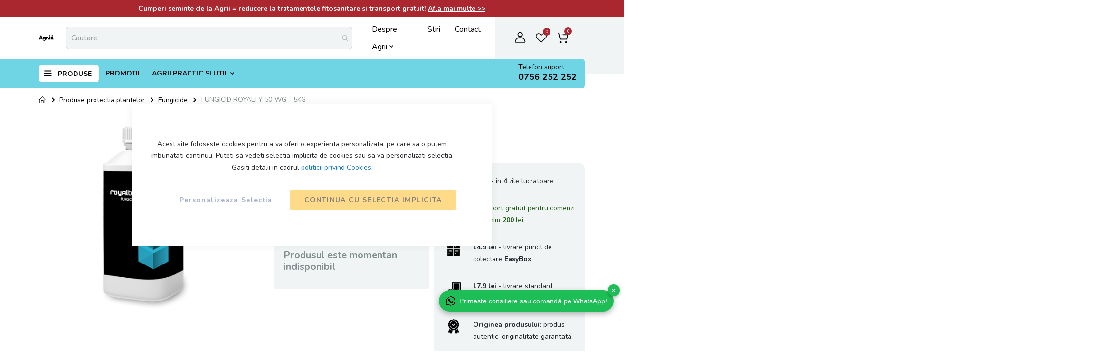

--- FILE ---
content_type: text/html; charset=UTF-8
request_url: https://magazin.agrii.ro/fungicid-royalty-50-wg-5kg.html
body_size: 56793
content:
 <!doctype html><html lang="ro"><head prefix="og: http://ogp.me/ns# fb: http://ogp.me/ns/fb# product: http://ogp.me/ns/product#"><script> var LOCALE = 'ro\u002DRO'; var BASE_URL = 'https\u003A\u002F\u002Fmagazin.agrii.ro\u002F'; var require = { 'baseUrl': 'https\u003A\u002F\u002Fmagazin.agrii.ro\u002Fstatic\u002Fversion1769419544\u002Ffrontend\u002FZitec\u002Fagrii_b2c\u002Fro_RO' };</script> <meta charset="utf-8"/><script type="text/javascript">(window.NREUM||(NREUM={})).init={privacy:{cookies_enabled:true},ajax:{deny_list:["bam.eu01.nr-data.net"]},feature_flags:["soft_nav"],distributed_tracing:{enabled:true}};(window.NREUM||(NREUM={})).loader_config={agentID:"538614036",accountID:"4525702",trustKey:"4525702",xpid:"UAMFVFFTChAEXFVTBQcAVlU=",licenseKey:"NRJS-14eface3180b46b701f",applicationID:"484126701",browserID:"538614036"};;/*! For license information please see nr-loader-spa-1.308.0.min.js.LICENSE.txt */
(()=>{var e,t,r={384:(e,t,r)=>{"use strict";r.d(t,{NT:()=>a,US:()=>u,Zm:()=>o,bQ:()=>d,dV:()=>c,pV:()=>l});var n=r(6154),i=r(1863),s=r(1910);const a={beacon:"bam.nr-data.net",errorBeacon:"bam.nr-data.net"};function o(){return n.gm.NREUM||(n.gm.NREUM={}),void 0===n.gm.newrelic&&(n.gm.newrelic=n.gm.NREUM),n.gm.NREUM}function c(){let e=o();return e.o||(e.o={ST:n.gm.setTimeout,SI:n.gm.setImmediate||n.gm.setInterval,CT:n.gm.clearTimeout,XHR:n.gm.XMLHttpRequest,REQ:n.gm.Request,EV:n.gm.Event,PR:n.gm.Promise,MO:n.gm.MutationObserver,FETCH:n.gm.fetch,WS:n.gm.WebSocket},(0,s.i)(...Object.values(e.o))),e}function d(e,t){let r=o();r.initializedAgents??={},t.initializedAt={ms:(0,i.t)(),date:new Date},r.initializedAgents[e]=t}function u(e,t){o()[e]=t}function l(){return function(){let e=o();const t=e.info||{};e.info={beacon:a.beacon,errorBeacon:a.errorBeacon,...t}}(),function(){let e=o();const t=e.init||{};e.init={...t}}(),c(),function(){let e=o();const t=e.loader_config||{};e.loader_config={...t}}(),o()}},782:(e,t,r)=>{"use strict";r.d(t,{T:()=>n});const n=r(860).K7.pageViewTiming},860:(e,t,r)=>{"use strict";r.d(t,{$J:()=>u,K7:()=>c,P3:()=>d,XX:()=>i,Yy:()=>o,df:()=>s,qY:()=>n,v4:()=>a});const n="events",i="jserrors",s="browser/blobs",a="rum",o="browser/logs",c={ajax:"ajax",genericEvents:"generic_events",jserrors:i,logging:"logging",metrics:"metrics",pageAction:"page_action",pageViewEvent:"page_view_event",pageViewTiming:"page_view_timing",sessionReplay:"session_replay",sessionTrace:"session_trace",softNav:"soft_navigations",spa:"spa"},d={[c.pageViewEvent]:1,[c.pageViewTiming]:2,[c.metrics]:3,[c.jserrors]:4,[c.spa]:5,[c.ajax]:6,[c.sessionTrace]:7,[c.softNav]:8,[c.sessionReplay]:9,[c.logging]:10,[c.genericEvents]:11},u={[c.pageViewEvent]:a,[c.pageViewTiming]:n,[c.ajax]:n,[c.spa]:n,[c.softNav]:n,[c.metrics]:i,[c.jserrors]:i,[c.sessionTrace]:s,[c.sessionReplay]:s,[c.logging]:o,[c.genericEvents]:"ins"}},944:(e,t,r)=>{"use strict";r.d(t,{R:()=>i});var n=r(3241);function i(e,t){"function"==typeof console.debug&&(console.debug("New Relic Warning: https://github.com/newrelic/newrelic-browser-agent/blob/main/docs/warning-codes.md#".concat(e),t),(0,n.W)({agentIdentifier:null,drained:null,type:"data",name:"warn",feature:"warn",data:{code:e,secondary:t}}))}},993:(e,t,r)=>{"use strict";r.d(t,{A$:()=>s,ET:()=>a,TZ:()=>o,p_:()=>i});var n=r(860);const i={ERROR:"ERROR",WARN:"WARN",INFO:"INFO",DEBUG:"DEBUG",TRACE:"TRACE"},s={OFF:0,ERROR:1,WARN:2,INFO:3,DEBUG:4,TRACE:5},a="log",o=n.K7.logging},1541:(e,t,r)=>{"use strict";r.d(t,{U:()=>i,f:()=>n});const n={MFE:"MFE",BA:"BA"};function i(e,t){if(2!==t?.harvestEndpointVersion)return{};const r=t.agentRef.runtime.appMetadata.agents[0].entityGuid;return e?{"source.id":e.id,"source.name":e.name,"source.type":e.type,"parent.id":e.parent?.id||r,"parent.type":e.parent?.type||n.BA}:{"entity.guid":r,appId:t.agentRef.info.applicationID}}},1687:(e,t,r)=>{"use strict";r.d(t,{Ak:()=>d,Ze:()=>h,x3:()=>u});var n=r(3241),i=r(7836),s=r(3606),a=r(860),o=r(2646);const c={};function d(e,t){const r={staged:!1,priority:a.P3[t]||0};l(e),c[e].get(t)||c[e].set(t,r)}function u(e,t){e&&c[e]&&(c[e].get(t)&&c[e].delete(t),p(e,t,!1),c[e].size&&f(e))}function l(e){if(!e)throw new Error("agentIdentifier required");c[e]||(c[e]=new Map)}function h(e="",t="feature",r=!1){if(l(e),!e||!c[e].get(t)||r)return p(e,t);c[e].get(t).staged=!0,f(e)}function f(e){const t=Array.from(c[e]);t.every(([e,t])=>t.staged)&&(t.sort((e,t)=>e[1].priority-t[1].priority),t.forEach(([t])=>{c[e].delete(t),p(e,t)}))}function p(e,t,r=!0){const a=e?i.ee.get(e):i.ee,c=s.i.handlers;if(!a.aborted&&a.backlog&&c){if((0,n.W)({agentIdentifier:e,type:"lifecycle",name:"drain",feature:t}),r){const e=a.backlog[t],r=c[t];if(r){for(let t=0;e&&t<e.length;++t)g(e[t],r);Object.entries(r).forEach(([e,t])=>{Object.values(t||{}).forEach(t=>{t[0]?.on&&t[0]?.context()instanceof o.y&&t[0].on(e,t[1])})})}}a.isolatedBacklog||delete c[t],a.backlog[t]=null,a.emit("drain-"+t,[])}}function g(e,t){var r=e[1];Object.values(t[r]||{}).forEach(t=>{var r=e[0];if(t[0]===r){var n=t[1],i=e[3],s=e[2];n.apply(i,s)}})}},1738:(e,t,r)=>{"use strict";r.d(t,{U:()=>f,Y:()=>h});var n=r(3241),i=r(9908),s=r(1863),a=r(944),o=r(5701),c=r(3969),d=r(8362),u=r(860),l=r(4261);function h(e,t,r,s){const h=s||r;!h||h[e]&&h[e]!==d.d.prototype[e]||(h[e]=function(){(0,i.p)(c.xV,["API/"+e+"/called"],void 0,u.K7.metrics,r.ee),(0,n.W)({agentIdentifier:r.agentIdentifier,drained:!!o.B?.[r.agentIdentifier],type:"data",name:"api",feature:l.Pl+e,data:{}});try{return t.apply(this,arguments)}catch(e){(0,a.R)(23,e)}})}function f(e,t,r,n,a){const o=e.info;null===r?delete o.jsAttributes[t]:o.jsAttributes[t]=r,(a||null===r)&&(0,i.p)(l.Pl+n,[(0,s.t)(),t,r],void 0,"session",e.ee)}},1741:(e,t,r)=>{"use strict";r.d(t,{W:()=>s});var n=r(944),i=r(4261);class s{#e(e,...t){if(this[e]!==s.prototype[e])return this[e](...t);(0,n.R)(35,e)}addPageAction(e,t){return this.#e(i.hG,e,t)}register(e){return this.#e(i.eY,e)}recordCustomEvent(e,t){return this.#e(i.fF,e,t)}setPageViewName(e,t){return this.#e(i.Fw,e,t)}setCustomAttribute(e,t,r){return this.#e(i.cD,e,t,r)}noticeError(e,t){return this.#e(i.o5,e,t)}setUserId(e,t=!1){return this.#e(i.Dl,e,t)}setApplicationVersion(e){return this.#e(i.nb,e)}setErrorHandler(e){return this.#e(i.bt,e)}addRelease(e,t){return this.#e(i.k6,e,t)}log(e,t){return this.#e(i.$9,e,t)}start(){return this.#e(i.d3)}finished(e){return this.#e(i.BL,e)}recordReplay(){return this.#e(i.CH)}pauseReplay(){return this.#e(i.Tb)}addToTrace(e){return this.#e(i.U2,e)}setCurrentRouteName(e){return this.#e(i.PA,e)}interaction(e){return this.#e(i.dT,e)}wrapLogger(e,t,r){return this.#e(i.Wb,e,t,r)}measure(e,t){return this.#e(i.V1,e,t)}consent(e){return this.#e(i.Pv,e)}}},1863:(e,t,r)=>{"use strict";function n(){return Math.floor(performance.now())}r.d(t,{t:()=>n})},1910:(e,t,r)=>{"use strict";r.d(t,{i:()=>s});var n=r(944);const i=new Map;function s(...e){return e.every(e=>{if(i.has(e))return i.get(e);const t="function"==typeof e?e.toString():"",r=t.includes("[native code]"),s=t.includes("nrWrapper");return r||s||(0,n.R)(64,e?.name||t),i.set(e,r),r})}},2555:(e,t,r)=>{"use strict";r.d(t,{D:()=>o,f:()=>a});var n=r(384),i=r(8122);const s={beacon:n.NT.beacon,errorBeacon:n.NT.errorBeacon,licenseKey:void 0,applicationID:void 0,sa:void 0,queueTime:void 0,applicationTime:void 0,ttGuid:void 0,user:void 0,account:void 0,product:void 0,extra:void 0,jsAttributes:{},userAttributes:void 0,atts:void 0,transactionName:void 0,tNamePlain:void 0};function a(e){try{return!!e.licenseKey&&!!e.errorBeacon&&!!e.applicationID}catch(e){return!1}}const o=e=>(0,i.a)(e,s)},2614:(e,t,r)=>{"use strict";r.d(t,{BB:()=>a,H3:()=>n,g:()=>d,iL:()=>c,tS:()=>o,uh:()=>i,wk:()=>s});const n="NRBA",i="SESSION",s=144e5,a=18e5,o={STARTED:"session-started",PAUSE:"session-pause",RESET:"session-reset",RESUME:"session-resume",UPDATE:"session-update"},c={SAME_TAB:"same-tab",CROSS_TAB:"cross-tab"},d={OFF:0,FULL:1,ERROR:2}},2646:(e,t,r)=>{"use strict";r.d(t,{y:()=>n});class n{constructor(e){this.contextId=e}}},2843:(e,t,r)=>{"use strict";r.d(t,{G:()=>s,u:()=>i});var n=r(3878);function i(e,t=!1,r,i){(0,n.DD)("visibilitychange",function(){if(t)return void("hidden"===document.visibilityState&&e());e(document.visibilityState)},r,i)}function s(e,t,r){(0,n.sp)("pagehide",e,t,r)}},3241:(e,t,r)=>{"use strict";r.d(t,{W:()=>s});var n=r(6154);const i="newrelic";function s(e={}){try{n.gm.dispatchEvent(new CustomEvent(i,{detail:e}))}catch(e){}}},3304:(e,t,r)=>{"use strict";r.d(t,{A:()=>s});var n=r(7836);const i=()=>{const e=new WeakSet;return(t,r)=>{if("object"==typeof r&&null!==r){if(e.has(r))return;e.add(r)}return r}};function s(e){try{return JSON.stringify(e,i())??""}catch(e){try{n.ee.emit("internal-error",[e])}catch(e){}return""}}},3333:(e,t,r)=>{"use strict";r.d(t,{$v:()=>u,TZ:()=>n,Xh:()=>c,Zp:()=>i,kd:()=>d,mq:()=>o,nf:()=>a,qN:()=>s});const n=r(860).K7.genericEvents,i=["auxclick","click","copy","keydown","paste","scrollend"],s=["focus","blur"],a=4,o=1e3,c=2e3,d=["PageAction","UserAction","BrowserPerformance"],u={RESOURCES:"experimental.resources",REGISTER:"register"}},3434:(e,t,r)=>{"use strict";r.d(t,{Jt:()=>s,YM:()=>d});var n=r(7836),i=r(5607);const s="nr@original:".concat(i.W),a=50;var o=Object.prototype.hasOwnProperty,c=!1;function d(e,t){return e||(e=n.ee),r.inPlace=function(e,t,n,i,s){n||(n="");const a="-"===n.charAt(0);for(let o=0;o<t.length;o++){const c=t[o],d=e[c];l(d)||(e[c]=r(d,a?c+n:n,i,c,s))}},r.flag=s,r;function r(t,r,n,c,d){return l(t)?t:(r||(r=""),nrWrapper[s]=t,function(e,t,r){if(Object.defineProperty&&Object.keys)try{return Object.keys(e).forEach(function(r){Object.defineProperty(t,r,{get:function(){return e[r]},set:function(t){return e[r]=t,t}})}),t}catch(e){u([e],r)}for(var n in e)o.call(e,n)&&(t[n]=e[n])}(t,nrWrapper,e),nrWrapper);function nrWrapper(){var s,o,l,h;let f;try{o=this,s=[...arguments],l="function"==typeof n?n(s,o):n||{}}catch(t){u([t,"",[s,o,c],l],e)}i(r+"start",[s,o,c],l,d);const p=performance.now();let g;try{return h=t.apply(o,s),g=performance.now(),h}catch(e){throw g=performance.now(),i(r+"err",[s,o,e],l,d),f=e,f}finally{const e=g-p,t={start:p,end:g,duration:e,isLongTask:e>=a,methodName:c,thrownError:f};t.isLongTask&&i("long-task",[t,o],l,d),i(r+"end",[s,o,h],l,d)}}}function i(r,n,i,s){if(!c||t){var a=c;c=!0;try{e.emit(r,n,i,t,s)}catch(t){u([t,r,n,i],e)}c=a}}}function u(e,t){t||(t=n.ee);try{t.emit("internal-error",e)}catch(e){}}function l(e){return!(e&&"function"==typeof e&&e.apply&&!e[s])}},3606:(e,t,r)=>{"use strict";r.d(t,{i:()=>s});var n=r(9908);s.on=a;var i=s.handlers={};function s(e,t,r,s){a(s||n.d,i,e,t,r)}function a(e,t,r,i,s){s||(s="feature"),e||(e=n.d);var a=t[s]=t[s]||{};(a[r]=a[r]||[]).push([e,i])}},3738:(e,t,r)=>{"use strict";r.d(t,{He:()=>i,Kp:()=>o,Lc:()=>d,Rz:()=>u,TZ:()=>n,bD:()=>s,d3:()=>a,jx:()=>l,sl:()=>h,uP:()=>c});const n=r(860).K7.sessionTrace,i="bstResource",s="resource",a="-start",o="-end",c="fn"+a,d="fn"+o,u="pushState",l=1e3,h=3e4},3785:(e,t,r)=>{"use strict";r.d(t,{R:()=>c,b:()=>d});var n=r(9908),i=r(1863),s=r(860),a=r(3969),o=r(993);function c(e,t,r={},c=o.p_.INFO,d=!0,u,l=(0,i.t)()){(0,n.p)(a.xV,["API/logging/".concat(c.toLowerCase(),"/called")],void 0,s.K7.metrics,e),(0,n.p)(o.ET,[l,t,r,c,d,u],void 0,s.K7.logging,e)}function d(e){return"string"==typeof e&&Object.values(o.p_).some(t=>t===e.toUpperCase().trim())}},3878:(e,t,r)=>{"use strict";function n(e,t){return{capture:e,passive:!1,signal:t}}function i(e,t,r=!1,i){window.addEventListener(e,t,n(r,i))}function s(e,t,r=!1,i){document.addEventListener(e,t,n(r,i))}r.d(t,{DD:()=>s,jT:()=>n,sp:()=>i})},3962:(e,t,r)=>{"use strict";r.d(t,{AM:()=>a,O2:()=>l,OV:()=>s,Qu:()=>h,TZ:()=>c,ih:()=>f,pP:()=>o,t1:()=>u,tC:()=>i,wD:()=>d});var n=r(860);const i=["click","keydown","submit"],s="popstate",a="api",o="initialPageLoad",c=n.K7.softNav,d=5e3,u=500,l={INITIAL_PAGE_LOAD:"",ROUTE_CHANGE:1,UNSPECIFIED:2},h={INTERACTION:1,AJAX:2,CUSTOM_END:3,CUSTOM_TRACER:4},f={IP:"in progress",PF:"pending finish",FIN:"finished",CAN:"cancelled"}},3969:(e,t,r)=>{"use strict";r.d(t,{TZ:()=>n,XG:()=>o,rs:()=>i,xV:()=>a,z_:()=>s});const n=r(860).K7.metrics,i="sm",s="cm",a="storeSupportabilityMetrics",o="storeEventMetrics"},4234:(e,t,r)=>{"use strict";r.d(t,{W:()=>s});var n=r(7836),i=r(1687);class s{constructor(e,t){this.agentIdentifier=e,this.ee=n.ee.get(e),this.featureName=t,this.blocked=!1}deregisterDrain(){(0,i.x3)(this.agentIdentifier,this.featureName)}}},4261:(e,t,r)=>{"use strict";r.d(t,{$9:()=>u,BL:()=>c,CH:()=>p,Dl:()=>R,Fw:()=>w,PA:()=>v,Pl:()=>n,Pv:()=>A,Tb:()=>h,U2:()=>a,V1:()=>E,Wb:()=>T,bt:()=>y,cD:()=>b,d3:()=>x,dT:()=>d,eY:()=>g,fF:()=>f,hG:()=>s,hw:()=>i,k6:()=>o,nb:()=>m,o5:()=>l});const n="api-",i=n+"ixn-",s="addPageAction",a="addToTrace",o="addRelease",c="finished",d="interaction",u="log",l="noticeError",h="pauseReplay",f="recordCustomEvent",p="recordReplay",g="register",m="setApplicationVersion",v="setCurrentRouteName",b="setCustomAttribute",y="setErrorHandler",w="setPageViewName",R="setUserId",x="start",T="wrapLogger",E="measure",A="consent"},5205:(e,t,r)=>{"use strict";r.d(t,{j:()=>S});var n=r(384),i=r(1741);var s=r(2555),a=r(3333);const o=e=>{if(!e||"string"!=typeof e)return!1;try{document.createDocumentFragment().querySelector(e)}catch{return!1}return!0};var c=r(2614),d=r(944),u=r(8122);const l="[data-nr-mask]",h=e=>(0,u.a)(e,(()=>{const e={feature_flags:[],experimental:{allow_registered_children:!1,resources:!1},mask_selector:"*",block_selector:"[data-nr-block]",mask_input_options:{color:!1,date:!1,"datetime-local":!1,email:!1,month:!1,number:!1,range:!1,search:!1,tel:!1,text:!1,time:!1,url:!1,week:!1,textarea:!1,select:!1,password:!0}};return{ajax:{deny_list:void 0,block_internal:!0,enabled:!0,autoStart:!0},api:{get allow_registered_children(){return e.feature_flags.includes(a.$v.REGISTER)||e.experimental.allow_registered_children},set allow_registered_children(t){e.experimental.allow_registered_children=t},duplicate_registered_data:!1},browser_consent_mode:{enabled:!1},distributed_tracing:{enabled:void 0,exclude_newrelic_header:void 0,cors_use_newrelic_header:void 0,cors_use_tracecontext_headers:void 0,allowed_origins:void 0},get feature_flags(){return e.feature_flags},set feature_flags(t){e.feature_flags=t},generic_events:{enabled:!0,autoStart:!0},harvest:{interval:30},jserrors:{enabled:!0,autoStart:!0},logging:{enabled:!0,autoStart:!0},metrics:{enabled:!0,autoStart:!0},obfuscate:void 0,page_action:{enabled:!0},page_view_event:{enabled:!0,autoStart:!0},page_view_timing:{enabled:!0,autoStart:!0},performance:{capture_marks:!1,capture_measures:!1,capture_detail:!0,resources:{get enabled(){return e.feature_flags.includes(a.$v.RESOURCES)||e.experimental.resources},set enabled(t){e.experimental.resources=t},asset_types:[],first_party_domains:[],ignore_newrelic:!0}},privacy:{cookies_enabled:!0},proxy:{assets:void 0,beacon:void 0},session:{expiresMs:c.wk,inactiveMs:c.BB},session_replay:{autoStart:!0,enabled:!1,preload:!1,sampling_rate:10,error_sampling_rate:100,collect_fonts:!1,inline_images:!1,fix_stylesheets:!0,mask_all_inputs:!0,get mask_text_selector(){return e.mask_selector},set mask_text_selector(t){o(t)?e.mask_selector="".concat(t,",").concat(l):""===t||null===t?e.mask_selector=l:(0,d.R)(5,t)},get block_class(){return"nr-block"},get ignore_class(){return"nr-ignore"},get mask_text_class(){return"nr-mask"},get block_selector(){return e.block_selector},set block_selector(t){o(t)?e.block_selector+=",".concat(t):""!==t&&(0,d.R)(6,t)},get mask_input_options(){return e.mask_input_options},set mask_input_options(t){t&&"object"==typeof t?e.mask_input_options={...t,password:!0}:(0,d.R)(7,t)}},session_trace:{enabled:!0,autoStart:!0},soft_navigations:{enabled:!0,autoStart:!0},spa:{enabled:!0,autoStart:!0},ssl:void 0,user_actions:{enabled:!0,elementAttributes:["id","className","tagName","type"]}}})());var f=r(6154),p=r(9324);let g=0;const m={buildEnv:p.F3,distMethod:p.Xs,version:p.xv,originTime:f.WN},v={consented:!1},b={appMetadata:{},get consented(){return this.session?.state?.consent||v.consented},set consented(e){v.consented=e},customTransaction:void 0,denyList:void 0,disabled:!1,harvester:void 0,isolatedBacklog:!1,isRecording:!1,loaderType:void 0,maxBytes:3e4,obfuscator:void 0,onerror:void 0,ptid:void 0,releaseIds:{},session:void 0,timeKeeper:void 0,registeredEntities:[],jsAttributesMetadata:{bytes:0},get harvestCount(){return++g}},y=e=>{const t=(0,u.a)(e,b),r=Object.keys(m).reduce((e,t)=>(e[t]={value:m[t],writable:!1,configurable:!0,enumerable:!0},e),{});return Object.defineProperties(t,r)};var w=r(5701);const R=e=>{const t=e.startsWith("http");e+="/",r.p=t?e:"https://"+e};var x=r(7836),T=r(3241);const E={accountID:void 0,trustKey:void 0,agentID:void 0,licenseKey:void 0,applicationID:void 0,xpid:void 0},A=e=>(0,u.a)(e,E),_=new Set;function S(e,t={},r,a){let{init:o,info:c,loader_config:d,runtime:u={},exposed:l=!0}=t;if(!c){const e=(0,n.pV)();o=e.init,c=e.info,d=e.loader_config}e.init=h(o||{}),e.loader_config=A(d||{}),c.jsAttributes??={},f.bv&&(c.jsAttributes.isWorker=!0),e.info=(0,s.D)(c);const p=e.init,g=[c.beacon,c.errorBeacon];_.has(e.agentIdentifier)||(p.proxy.assets&&(R(p.proxy.assets),g.push(p.proxy.assets)),p.proxy.beacon&&g.push(p.proxy.beacon),e.beacons=[...g],function(e){const t=(0,n.pV)();Object.getOwnPropertyNames(i.W.prototype).forEach(r=>{const n=i.W.prototype[r];if("function"!=typeof n||"constructor"===n)return;let s=t[r];e[r]&&!1!==e.exposed&&"micro-agent"!==e.runtime?.loaderType&&(t[r]=(...t)=>{const n=e[r](...t);return s?s(...t):n})})}(e),(0,n.US)("activatedFeatures",w.B)),u.denyList=[...p.ajax.deny_list||[],...p.ajax.block_internal?g:[]],u.ptid=e.agentIdentifier,u.loaderType=r,e.runtime=y(u),_.has(e.agentIdentifier)||(e.ee=x.ee.get(e.agentIdentifier),e.exposed=l,(0,T.W)({agentIdentifier:e.agentIdentifier,drained:!!w.B?.[e.agentIdentifier],type:"lifecycle",name:"initialize",feature:void 0,data:e.config})),_.add(e.agentIdentifier)}},5270:(e,t,r)=>{"use strict";r.d(t,{Aw:()=>a,SR:()=>s,rF:()=>o});var n=r(384),i=r(7767);function s(e){return!!(0,n.dV)().o.MO&&(0,i.V)(e)&&!0===e?.session_trace.enabled}function a(e){return!0===e?.session_replay.preload&&s(e)}function o(e,t){try{if("string"==typeof t?.type){if("password"===t.type.toLowerCase())return"*".repeat(e?.length||0);if(void 0!==t?.dataset?.nrUnmask||t?.classList?.contains("nr-unmask"))return e}}catch(e){}return"string"==typeof e?e.replace(/[\S]/g,"*"):"*".repeat(e?.length||0)}},5289:(e,t,r)=>{"use strict";r.d(t,{GG:()=>a,Qr:()=>c,sB:()=>o});var n=r(3878),i=r(6389);function s(){return"undefined"==typeof document||"complete"===document.readyState}function a(e,t){if(s())return e();const r=(0,i.J)(e),a=setInterval(()=>{s()&&(clearInterval(a),r())},500);(0,n.sp)("load",r,t)}function o(e){if(s())return e();(0,n.DD)("DOMContentLoaded",e)}function c(e){if(s())return e();(0,n.sp)("popstate",e)}},5607:(e,t,r)=>{"use strict";r.d(t,{W:()=>n});const n=(0,r(9566).bz)()},5701:(e,t,r)=>{"use strict";r.d(t,{B:()=>s,t:()=>a});var n=r(3241);const i=new Set,s={};function a(e,t){const r=t.agentIdentifier;s[r]??={},e&&"object"==typeof e&&(i.has(r)||(t.ee.emit("rumresp",[e]),s[r]=e,i.add(r),(0,n.W)({agentIdentifier:r,loaded:!0,drained:!0,type:"lifecycle",name:"load",feature:void 0,data:e})))}},6154:(e,t,r)=>{"use strict";r.d(t,{OF:()=>d,RI:()=>i,WN:()=>h,bv:()=>s,eN:()=>f,gm:()=>a,lR:()=>l,m:()=>c,mw:()=>o,sb:()=>u});var n=r(1863);const i="undefined"!=typeof window&&!!window.document,s="undefined"!=typeof WorkerGlobalScope&&("undefined"!=typeof self&&self instanceof WorkerGlobalScope&&self.navigator instanceof WorkerNavigator||"undefined"!=typeof globalThis&&globalThis instanceof WorkerGlobalScope&&globalThis.navigator instanceof WorkerNavigator),a=i?window:"undefined"!=typeof WorkerGlobalScope&&("undefined"!=typeof self&&self instanceof WorkerGlobalScope&&self||"undefined"!=typeof globalThis&&globalThis instanceof WorkerGlobalScope&&globalThis),o=Boolean("hidden"===a?.document?.visibilityState),c=""+a?.location,d=/iPad|iPhone|iPod/.test(a.navigator?.userAgent),u=d&&"undefined"==typeof SharedWorker,l=(()=>{const e=a.navigator?.userAgent?.match(/Firefox[/\s](\d+\.\d+)/);return Array.isArray(e)&&e.length>=2?+e[1]:0})(),h=Date.now()-(0,n.t)(),f=()=>"undefined"!=typeof PerformanceNavigationTiming&&a?.performance?.getEntriesByType("navigation")?.[0]?.responseStart},6344:(e,t,r)=>{"use strict";r.d(t,{BB:()=>u,Qb:()=>l,TZ:()=>i,Ug:()=>a,Vh:()=>s,_s:()=>o,bc:()=>d,yP:()=>c});var n=r(2614);const i=r(860).K7.sessionReplay,s="errorDuringReplay",a=.12,o={DomContentLoaded:0,Load:1,FullSnapshot:2,IncrementalSnapshot:3,Meta:4,Custom:5},c={[n.g.ERROR]:15e3,[n.g.FULL]:3e5,[n.g.OFF]:0},d={RESET:{message:"Session was reset",sm:"Reset"},IMPORT:{message:"Recorder failed to import",sm:"Import"},TOO_MANY:{message:"429: Too Many Requests",sm:"Too-Many"},TOO_BIG:{message:"Payload was too large",sm:"Too-Big"},CROSS_TAB:{message:"Session Entity was set to OFF on another tab",sm:"Cross-Tab"},ENTITLEMENTS:{message:"Session Replay is not allowed and will not be started",sm:"Entitlement"}},u=5e3,l={API:"api",RESUME:"resume",SWITCH_TO_FULL:"switchToFull",INITIALIZE:"initialize",PRELOAD:"preload"}},6389:(e,t,r)=>{"use strict";function n(e,t=500,r={}){const n=r?.leading||!1;let i;return(...r)=>{n&&void 0===i&&(e.apply(this,r),i=setTimeout(()=>{i=clearTimeout(i)},t)),n||(clearTimeout(i),i=setTimeout(()=>{e.apply(this,r)},t))}}function i(e){let t=!1;return(...r)=>{t||(t=!0,e.apply(this,r))}}r.d(t,{J:()=>i,s:()=>n})},6630:(e,t,r)=>{"use strict";r.d(t,{T:()=>n});const n=r(860).K7.pageViewEvent},6774:(e,t,r)=>{"use strict";r.d(t,{T:()=>n});const n=r(860).K7.jserrors},7295:(e,t,r)=>{"use strict";r.d(t,{Xv:()=>a,gX:()=>i,iW:()=>s});var n=[];function i(e){if(!e||s(e))return!1;if(0===n.length)return!0;if("*"===n[0].hostname)return!1;for(var t=0;t<n.length;t++){var r=n[t];if(r.hostname.test(e.hostname)&&r.pathname.test(e.pathname))return!1}return!0}function s(e){return void 0===e.hostname}function a(e){if(n=[],e&&e.length)for(var t=0;t<e.length;t++){let r=e[t];if(!r)continue;if("*"===r)return void(n=[{hostname:"*"}]);0===r.indexOf("http://")?r=r.substring(7):0===r.indexOf("https://")&&(r=r.substring(8));const i=r.indexOf("/");let s,a;i>0?(s=r.substring(0,i),a=r.substring(i)):(s=r,a="*");let[c]=s.split(":");n.push({hostname:o(c),pathname:o(a,!0)})}}function o(e,t=!1){const r=e.replace(/[.+?^${}()|[\]\\]/g,e=>"\\"+e).replace(/\*/g,".*?");return new RegExp((t?"^":"")+r+"$")}},7485:(e,t,r)=>{"use strict";r.d(t,{D:()=>i});var n=r(6154);function i(e){if(0===(e||"").indexOf("data:"))return{protocol:"data"};try{const t=new URL(e,location.href),r={port:t.port,hostname:t.hostname,pathname:t.pathname,search:t.search,protocol:t.protocol.slice(0,t.protocol.indexOf(":")),sameOrigin:t.protocol===n.gm?.location?.protocol&&t.host===n.gm?.location?.host};return r.port&&""!==r.port||("http:"===t.protocol&&(r.port="80"),"https:"===t.protocol&&(r.port="443")),r.pathname&&""!==r.pathname?r.pathname.startsWith("/")||(r.pathname="/".concat(r.pathname)):r.pathname="/",r}catch(e){return{}}}},7699:(e,t,r)=>{"use strict";r.d(t,{It:()=>s,KC:()=>o,No:()=>i,qh:()=>a});var n=r(860);const i=16e3,s=1e6,a="SESSION_ERROR",o={[n.K7.logging]:!0,[n.K7.genericEvents]:!1,[n.K7.jserrors]:!1,[n.K7.ajax]:!1}},7767:(e,t,r)=>{"use strict";r.d(t,{V:()=>i});var n=r(6154);const i=e=>n.RI&&!0===e?.privacy.cookies_enabled},7836:(e,t,r)=>{"use strict";r.d(t,{P:()=>o,ee:()=>c});var n=r(384),i=r(8990),s=r(2646),a=r(5607);const o="nr@context:".concat(a.W),c=function e(t,r){var n={},a={},u={},l=!1;try{l=16===r.length&&d.initializedAgents?.[r]?.runtime.isolatedBacklog}catch(e){}var h={on:p,addEventListener:p,removeEventListener:function(e,t){var r=n[e];if(!r)return;for(var i=0;i<r.length;i++)r[i]===t&&r.splice(i,1)},emit:function(e,r,n,i,s){!1!==s&&(s=!0);if(c.aborted&&!i)return;t&&s&&t.emit(e,r,n);var o=f(n);g(e).forEach(e=>{e.apply(o,r)});var d=v()[a[e]];d&&d.push([h,e,r,o]);return o},get:m,listeners:g,context:f,buffer:function(e,t){const r=v();if(t=t||"feature",h.aborted)return;Object.entries(e||{}).forEach(([e,n])=>{a[n]=t,t in r||(r[t]=[])})},abort:function(){h._aborted=!0,Object.keys(h.backlog).forEach(e=>{delete h.backlog[e]})},isBuffering:function(e){return!!v()[a[e]]},debugId:r,backlog:l?{}:t&&"object"==typeof t.backlog?t.backlog:{},isolatedBacklog:l};return Object.defineProperty(h,"aborted",{get:()=>{let e=h._aborted||!1;return e||(t&&(e=t.aborted),e)}}),h;function f(e){return e&&e instanceof s.y?e:e?(0,i.I)(e,o,()=>new s.y(o)):new s.y(o)}function p(e,t){n[e]=g(e).concat(t)}function g(e){return n[e]||[]}function m(t){return u[t]=u[t]||e(h,t)}function v(){return h.backlog}}(void 0,"globalEE"),d=(0,n.Zm)();d.ee||(d.ee=c)},8122:(e,t,r)=>{"use strict";r.d(t,{a:()=>i});var n=r(944);function i(e,t){try{if(!e||"object"!=typeof e)return(0,n.R)(3);if(!t||"object"!=typeof t)return(0,n.R)(4);const r=Object.create(Object.getPrototypeOf(t),Object.getOwnPropertyDescriptors(t)),s=0===Object.keys(r).length?e:r;for(let a in s)if(void 0!==e[a])try{if(null===e[a]){r[a]=null;continue}Array.isArray(e[a])&&Array.isArray(t[a])?r[a]=Array.from(new Set([...e[a],...t[a]])):"object"==typeof e[a]&&"object"==typeof t[a]?r[a]=i(e[a],t[a]):r[a]=e[a]}catch(e){r[a]||(0,n.R)(1,e)}return r}catch(e){(0,n.R)(2,e)}}},8139:(e,t,r)=>{"use strict";r.d(t,{u:()=>h});var n=r(7836),i=r(3434),s=r(8990),a=r(6154);const o={},c=a.gm.XMLHttpRequest,d="addEventListener",u="removeEventListener",l="nr@wrapped:".concat(n.P);function h(e){var t=function(e){return(e||n.ee).get("events")}(e);if(o[t.debugId]++)return t;o[t.debugId]=1;var r=(0,i.YM)(t,!0);function h(e){r.inPlace(e,[d,u],"-",p)}function p(e,t){return e[1]}return"getPrototypeOf"in Object&&(a.RI&&f(document,h),c&&f(c.prototype,h),f(a.gm,h)),t.on(d+"-start",function(e,t){var n=e[1];if(null!==n&&("function"==typeof n||"object"==typeof n)&&"newrelic"!==e[0]){var i=(0,s.I)(n,l,function(){var e={object:function(){if("function"!=typeof n.handleEvent)return;return n.handleEvent.apply(n,arguments)},function:n}[typeof n];return e?r(e,"fn-",null,e.name||"anonymous"):n});this.wrapped=e[1]=i}}),t.on(u+"-start",function(e){e[1]=this.wrapped||e[1]}),t}function f(e,t,...r){let n=e;for(;"object"==typeof n&&!Object.prototype.hasOwnProperty.call(n,d);)n=Object.getPrototypeOf(n);n&&t(n,...r)}},8362:(e,t,r)=>{"use strict";r.d(t,{d:()=>s});var n=r(9566),i=r(1741);class s extends i.W{agentIdentifier=(0,n.LA)(16)}},8374:(e,t,r)=>{r.nc=(()=>{try{return document?.currentScript?.nonce}catch(e){}return""})()},8990:(e,t,r)=>{"use strict";r.d(t,{I:()=>i});var n=Object.prototype.hasOwnProperty;function i(e,t,r){if(n.call(e,t))return e[t];var i=r();if(Object.defineProperty&&Object.keys)try{return Object.defineProperty(e,t,{value:i,writable:!0,enumerable:!1}),i}catch(e){}return e[t]=i,i}},9119:(e,t,r)=>{"use strict";r.d(t,{L:()=>s});var n=/([^?#]*)[^#]*(#[^?]*|$).*/,i=/([^?#]*)().*/;function s(e,t){return e?e.replace(t?n:i,"$1$2"):e}},9300:(e,t,r)=>{"use strict";r.d(t,{T:()=>n});const n=r(860).K7.ajax},9324:(e,t,r)=>{"use strict";r.d(t,{AJ:()=>a,F3:()=>i,Xs:()=>s,Yq:()=>o,xv:()=>n});const n="1.308.0",i="PROD",s="CDN",a="@newrelic/rrweb",o="1.0.1"},9566:(e,t,r)=>{"use strict";r.d(t,{LA:()=>o,ZF:()=>c,bz:()=>a,el:()=>d});var n=r(6154);const i="xxxxxxxx-xxxx-4xxx-yxxx-xxxxxxxxxxxx";function s(e,t){return e?15&e[t]:16*Math.random()|0}function a(){const e=n.gm?.crypto||n.gm?.msCrypto;let t,r=0;return e&&e.getRandomValues&&(t=e.getRandomValues(new Uint8Array(30))),i.split("").map(e=>"x"===e?s(t,r++).toString(16):"y"===e?(3&s()|8).toString(16):e).join("")}function o(e){const t=n.gm?.crypto||n.gm?.msCrypto;let r,i=0;t&&t.getRandomValues&&(r=t.getRandomValues(new Uint8Array(e)));const a=[];for(var o=0;o<e;o++)a.push(s(r,i++).toString(16));return a.join("")}function c(){return o(16)}function d(){return o(32)}},9908:(e,t,r)=>{"use strict";r.d(t,{d:()=>n,p:()=>i});var n=r(7836).ee.get("handle");function i(e,t,r,i,s){s?(s.buffer([e],i),s.emit(e,t,r)):(n.buffer([e],i),n.emit(e,t,r))}}},n={};function i(e){var t=n[e];if(void 0!==t)return t.exports;var s=n[e]={exports:{}};return r[e](s,s.exports,i),s.exports}i.m=r,i.d=(e,t)=>{for(var r in t)i.o(t,r)&&!i.o(e,r)&&Object.defineProperty(e,r,{enumerable:!0,get:t[r]})},i.f={},i.e=e=>Promise.all(Object.keys(i.f).reduce((t,r)=>(i.f[r](e,t),t),[])),i.u=e=>({212:"nr-spa-compressor",249:"nr-spa-recorder",478:"nr-spa"}[e]+"-1.308.0.min.js"),i.o=(e,t)=>Object.prototype.hasOwnProperty.call(e,t),e={},t="NRBA-1.308.0.PROD:",i.l=(r,n,s,a)=>{if(e[r])e[r].push(n);else{var o,c;if(void 0!==s)for(var d=document.getElementsByTagName("script"),u=0;u<d.length;u++){var l=d[u];if(l.getAttribute("src")==r||l.getAttribute("data-webpack")==t+s){o=l;break}}if(!o){c=!0;var h={478:"sha512-RSfSVnmHk59T/uIPbdSE0LPeqcEdF4/+XhfJdBuccH5rYMOEZDhFdtnh6X6nJk7hGpzHd9Ujhsy7lZEz/ORYCQ==",249:"sha512-ehJXhmntm85NSqW4MkhfQqmeKFulra3klDyY0OPDUE+sQ3GokHlPh1pmAzuNy//3j4ac6lzIbmXLvGQBMYmrkg==",212:"sha512-B9h4CR46ndKRgMBcK+j67uSR2RCnJfGefU+A7FrgR/k42ovXy5x/MAVFiSvFxuVeEk/pNLgvYGMp1cBSK/G6Fg=="};(o=document.createElement("script")).charset="utf-8",i.nc&&o.setAttribute("nonce",i.nc),o.setAttribute("data-webpack",t+s),o.src=r,0!==o.src.indexOf(window.location.origin+"/")&&(o.crossOrigin="anonymous"),h[a]&&(o.integrity=h[a])}e[r]=[n];var f=(t,n)=>{o.onerror=o.onload=null,clearTimeout(p);var i=e[r];if(delete e[r],o.parentNode&&o.parentNode.removeChild(o),i&&i.forEach(e=>e(n)),t)return t(n)},p=setTimeout(f.bind(null,void 0,{type:"timeout",target:o}),12e4);o.onerror=f.bind(null,o.onerror),o.onload=f.bind(null,o.onload),c&&document.head.appendChild(o)}},i.r=e=>{"undefined"!=typeof Symbol&&Symbol.toStringTag&&Object.defineProperty(e,Symbol.toStringTag,{value:"Module"}),Object.defineProperty(e,"__esModule",{value:!0})},i.p="https://js-agent.newrelic.com/",(()=>{var e={38:0,788:0};i.f.j=(t,r)=>{var n=i.o(e,t)?e[t]:void 0;if(0!==n)if(n)r.push(n[2]);else{var s=new Promise((r,i)=>n=e[t]=[r,i]);r.push(n[2]=s);var a=i.p+i.u(t),o=new Error;i.l(a,r=>{if(i.o(e,t)&&(0!==(n=e[t])&&(e[t]=void 0),n)){var s=r&&("load"===r.type?"missing":r.type),a=r&&r.target&&r.target.src;o.message="Loading chunk "+t+" failed: ("+s+": "+a+")",o.name="ChunkLoadError",o.type=s,o.request=a,n[1](o)}},"chunk-"+t,t)}};var t=(t,r)=>{var n,s,[a,o,c]=r,d=0;if(a.some(t=>0!==e[t])){for(n in o)i.o(o,n)&&(i.m[n]=o[n]);if(c)c(i)}for(t&&t(r);d<a.length;d++)s=a[d],i.o(e,s)&&e[s]&&e[s][0](),e[s]=0},r=self["webpackChunk:NRBA-1.308.0.PROD"]=self["webpackChunk:NRBA-1.308.0.PROD"]||[];r.forEach(t.bind(null,0)),r.push=t.bind(null,r.push.bind(r))})(),(()=>{"use strict";i(8374);var e=i(8362),t=i(860);const r=Object.values(t.K7);var n=i(5205);var s=i(9908),a=i(1863),o=i(4261),c=i(1738);var d=i(1687),u=i(4234),l=i(5289),h=i(6154),f=i(944),p=i(5270),g=i(7767),m=i(6389),v=i(7699);class b extends u.W{constructor(e,t){super(e.agentIdentifier,t),this.agentRef=e,this.abortHandler=void 0,this.featAggregate=void 0,this.loadedSuccessfully=void 0,this.onAggregateImported=new Promise(e=>{this.loadedSuccessfully=e}),this.deferred=Promise.resolve(),!1===e.init[this.featureName].autoStart?this.deferred=new Promise((t,r)=>{this.ee.on("manual-start-all",(0,m.J)(()=>{(0,d.Ak)(e.agentIdentifier,this.featureName),t()}))}):(0,d.Ak)(e.agentIdentifier,t)}importAggregator(e,t,r={}){if(this.featAggregate)return;const n=async()=>{let n;await this.deferred;try{if((0,g.V)(e.init)){const{setupAgentSession:t}=await i.e(478).then(i.bind(i,8766));n=t(e)}}catch(e){(0,f.R)(20,e),this.ee.emit("internal-error",[e]),(0,s.p)(v.qh,[e],void 0,this.featureName,this.ee)}try{if(!this.#t(this.featureName,n,e.init))return(0,d.Ze)(this.agentIdentifier,this.featureName),void this.loadedSuccessfully(!1);const{Aggregate:i}=await t();this.featAggregate=new i(e,r),e.runtime.harvester.initializedAggregates.push(this.featAggregate),this.loadedSuccessfully(!0)}catch(e){(0,f.R)(34,e),this.abortHandler?.(),(0,d.Ze)(this.agentIdentifier,this.featureName,!0),this.loadedSuccessfully(!1),this.ee&&this.ee.abort()}};h.RI?(0,l.GG)(()=>n(),!0):n()}#t(e,r,n){if(this.blocked)return!1;switch(e){case t.K7.sessionReplay:return(0,p.SR)(n)&&!!r;case t.K7.sessionTrace:return!!r;default:return!0}}}var y=i(6630),w=i(2614),R=i(3241);class x extends b{static featureName=y.T;constructor(e){var t;super(e,y.T),this.setupInspectionEvents(e.agentIdentifier),t=e,(0,c.Y)(o.Fw,function(e,r){"string"==typeof e&&("/"!==e.charAt(0)&&(e="/"+e),t.runtime.customTransaction=(r||"http://custom.transaction")+e,(0,s.p)(o.Pl+o.Fw,[(0,a.t)()],void 0,void 0,t.ee))},t),this.importAggregator(e,()=>i.e(478).then(i.bind(i,2467)))}setupInspectionEvents(e){const t=(t,r)=>{t&&(0,R.W)({agentIdentifier:e,timeStamp:t.timeStamp,loaded:"complete"===t.target.readyState,type:"window",name:r,data:t.target.location+""})};(0,l.sB)(e=>{t(e,"DOMContentLoaded")}),(0,l.GG)(e=>{t(e,"load")}),(0,l.Qr)(e=>{t(e,"navigate")}),this.ee.on(w.tS.UPDATE,(t,r)=>{(0,R.W)({agentIdentifier:e,type:"lifecycle",name:"session",data:r})})}}var T=i(384);class E extends e.d{constructor(e){var t;(super(),h.gm)?(this.features={},(0,T.bQ)(this.agentIdentifier,this),this.desiredFeatures=new Set(e.features||[]),this.desiredFeatures.add(x),(0,n.j)(this,e,e.loaderType||"agent"),t=this,(0,c.Y)(o.cD,function(e,r,n=!1){if("string"==typeof e){if(["string","number","boolean"].includes(typeof r)||null===r)return(0,c.U)(t,e,r,o.cD,n);(0,f.R)(40,typeof r)}else(0,f.R)(39,typeof e)},t),function(e){(0,c.Y)(o.Dl,function(t,r=!1){if("string"!=typeof t&&null!==t)return void(0,f.R)(41,typeof t);const n=e.info.jsAttributes["enduser.id"];r&&null!=n&&n!==t?(0,s.p)(o.Pl+"setUserIdAndResetSession",[t],void 0,"session",e.ee):(0,c.U)(e,"enduser.id",t,o.Dl,!0)},e)}(this),function(e){(0,c.Y)(o.nb,function(t){if("string"==typeof t||null===t)return(0,c.U)(e,"application.version",t,o.nb,!1);(0,f.R)(42,typeof t)},e)}(this),function(e){(0,c.Y)(o.d3,function(){e.ee.emit("manual-start-all")},e)}(this),function(e){(0,c.Y)(o.Pv,function(t=!0){if("boolean"==typeof t){if((0,s.p)(o.Pl+o.Pv,[t],void 0,"session",e.ee),e.runtime.consented=t,t){const t=e.features.page_view_event;t.onAggregateImported.then(e=>{const r=t.featAggregate;e&&!r.sentRum&&r.sendRum()})}}else(0,f.R)(65,typeof t)},e)}(this),this.run()):(0,f.R)(21)}get config(){return{info:this.info,init:this.init,loader_config:this.loader_config,runtime:this.runtime}}get api(){return this}run(){try{const e=function(e){const t={};return r.forEach(r=>{t[r]=!!e[r]?.enabled}),t}(this.init),n=[...this.desiredFeatures];n.sort((e,r)=>t.P3[e.featureName]-t.P3[r.featureName]),n.forEach(r=>{if(!e[r.featureName]&&r.featureName!==t.K7.pageViewEvent)return;if(r.featureName===t.K7.spa)return void(0,f.R)(67);const n=function(e){switch(e){case t.K7.ajax:return[t.K7.jserrors];case t.K7.sessionTrace:return[t.K7.ajax,t.K7.pageViewEvent];case t.K7.sessionReplay:return[t.K7.sessionTrace];case t.K7.pageViewTiming:return[t.K7.pageViewEvent];default:return[]}}(r.featureName).filter(e=>!(e in this.features));n.length>0&&(0,f.R)(36,{targetFeature:r.featureName,missingDependencies:n}),this.features[r.featureName]=new r(this)})}catch(e){(0,f.R)(22,e);for(const e in this.features)this.features[e].abortHandler?.();const t=(0,T.Zm)();delete t.initializedAgents[this.agentIdentifier]?.features,delete this.sharedAggregator;return t.ee.get(this.agentIdentifier).abort(),!1}}}var A=i(2843),_=i(782);class S extends b{static featureName=_.T;constructor(e){super(e,_.T),h.RI&&((0,A.u)(()=>(0,s.p)("docHidden",[(0,a.t)()],void 0,_.T,this.ee),!0),(0,A.G)(()=>(0,s.p)("winPagehide",[(0,a.t)()],void 0,_.T,this.ee)),this.importAggregator(e,()=>i.e(478).then(i.bind(i,9917))))}}var O=i(3969);class I extends b{static featureName=O.TZ;constructor(e){super(e,O.TZ),h.RI&&document.addEventListener("securitypolicyviolation",e=>{(0,s.p)(O.xV,["Generic/CSPViolation/Detected"],void 0,this.featureName,this.ee)}),this.importAggregator(e,()=>i.e(478).then(i.bind(i,6555)))}}var N=i(6774),P=i(3878),k=i(3304);class D{constructor(e,t,r,n,i){this.name="UncaughtError",this.message="string"==typeof e?e:(0,k.A)(e),this.sourceURL=t,this.line=r,this.column=n,this.__newrelic=i}}function C(e){return M(e)?e:new D(void 0!==e?.message?e.message:e,e?.filename||e?.sourceURL,e?.lineno||e?.line,e?.colno||e?.col,e?.__newrelic,e?.cause)}function j(e){const t="Unhandled Promise Rejection: ";if(!e?.reason)return;if(M(e.reason)){try{e.reason.message.startsWith(t)||(e.reason.message=t+e.reason.message)}catch(e){}return C(e.reason)}const r=C(e.reason);return(r.message||"").startsWith(t)||(r.message=t+r.message),r}function L(e){if(e.error instanceof SyntaxError&&!/:\d+$/.test(e.error.stack?.trim())){const t=new D(e.message,e.filename,e.lineno,e.colno,e.error.__newrelic,e.cause);return t.name=SyntaxError.name,t}return M(e.error)?e.error:C(e)}function M(e){return e instanceof Error&&!!e.stack}function H(e,r,n,i,o=(0,a.t)()){"string"==typeof e&&(e=new Error(e)),(0,s.p)("err",[e,o,!1,r,n.runtime.isRecording,void 0,i],void 0,t.K7.jserrors,n.ee),(0,s.p)("uaErr",[],void 0,t.K7.genericEvents,n.ee)}var B=i(1541),K=i(993),W=i(3785);function U(e,{customAttributes:t={},level:r=K.p_.INFO}={},n,i,s=(0,a.t)()){(0,W.R)(n.ee,e,t,r,!1,i,s)}function F(e,r,n,i,c=(0,a.t)()){(0,s.p)(o.Pl+o.hG,[c,e,r,i],void 0,t.K7.genericEvents,n.ee)}function V(e,r,n,i,c=(0,a.t)()){const{start:d,end:u,customAttributes:l}=r||{},h={customAttributes:l||{}};if("object"!=typeof h.customAttributes||"string"!=typeof e||0===e.length)return void(0,f.R)(57);const p=(e,t)=>null==e?t:"number"==typeof e?e:e instanceof PerformanceMark?e.startTime:Number.NaN;if(h.start=p(d,0),h.end=p(u,c),Number.isNaN(h.start)||Number.isNaN(h.end))(0,f.R)(57);else{if(h.duration=h.end-h.start,!(h.duration<0))return(0,s.p)(o.Pl+o.V1,[h,e,i],void 0,t.K7.genericEvents,n.ee),h;(0,f.R)(58)}}function G(e,r={},n,i,c=(0,a.t)()){(0,s.p)(o.Pl+o.fF,[c,e,r,i],void 0,t.K7.genericEvents,n.ee)}function z(e){(0,c.Y)(o.eY,function(t){return Y(e,t)},e)}function Y(e,r,n){(0,f.R)(54,"newrelic.register"),r||={},r.type=B.f.MFE,r.licenseKey||=e.info.licenseKey,r.blocked=!1,r.parent=n||{},Array.isArray(r.tags)||(r.tags=[]);const i={};r.tags.forEach(e=>{"name"!==e&&"id"!==e&&(i["source.".concat(e)]=!0)}),r.isolated??=!0;let o=()=>{};const c=e.runtime.registeredEntities;if(!r.isolated){const e=c.find(({metadata:{target:{id:e}}})=>e===r.id&&!r.isolated);if(e)return e}const d=e=>{r.blocked=!0,o=e};function u(e){return"string"==typeof e&&!!e.trim()&&e.trim().length<501||"number"==typeof e}e.init.api.allow_registered_children||d((0,m.J)(()=>(0,f.R)(55))),u(r.id)&&u(r.name)||d((0,m.J)(()=>(0,f.R)(48,r)));const l={addPageAction:(t,n={})=>g(F,[t,{...i,...n},e],r),deregister:()=>{d((0,m.J)(()=>(0,f.R)(68)))},log:(t,n={})=>g(U,[t,{...n,customAttributes:{...i,...n.customAttributes||{}}},e],r),measure:(t,n={})=>g(V,[t,{...n,customAttributes:{...i,...n.customAttributes||{}}},e],r),noticeError:(t,n={})=>g(H,[t,{...i,...n},e],r),register:(t={})=>g(Y,[e,t],l.metadata.target),recordCustomEvent:(t,n={})=>g(G,[t,{...i,...n},e],r),setApplicationVersion:e=>p("application.version",e),setCustomAttribute:(e,t)=>p(e,t),setUserId:e=>p("enduser.id",e),metadata:{customAttributes:i,target:r}},h=()=>(r.blocked&&o(),r.blocked);h()||c.push(l);const p=(e,t)=>{h()||(i[e]=t)},g=(r,n,i)=>{if(h())return;const o=(0,a.t)();(0,s.p)(O.xV,["API/register/".concat(r.name,"/called")],void 0,t.K7.metrics,e.ee);try{if(e.init.api.duplicate_registered_data&&"register"!==r.name){let e=n;if(n[1]instanceof Object){const t={"child.id":i.id,"child.type":i.type};e="customAttributes"in n[1]?[n[0],{...n[1],customAttributes:{...n[1].customAttributes,...t}},...n.slice(2)]:[n[0],{...n[1],...t},...n.slice(2)]}r(...e,void 0,o)}return r(...n,i,o)}catch(e){(0,f.R)(50,e)}};return l}class Z extends b{static featureName=N.T;constructor(e){var t;super(e,N.T),t=e,(0,c.Y)(o.o5,(e,r)=>H(e,r,t),t),function(e){(0,c.Y)(o.bt,function(t){e.runtime.onerror=t},e)}(e),function(e){let t=0;(0,c.Y)(o.k6,function(e,r){++t>10||(this.runtime.releaseIds[e.slice(-200)]=(""+r).slice(-200))},e)}(e),z(e);try{this.removeOnAbort=new AbortController}catch(e){}this.ee.on("internal-error",(t,r)=>{this.abortHandler&&(0,s.p)("ierr",[C(t),(0,a.t)(),!0,{},e.runtime.isRecording,r],void 0,this.featureName,this.ee)}),h.gm.addEventListener("unhandledrejection",t=>{this.abortHandler&&(0,s.p)("err",[j(t),(0,a.t)(),!1,{unhandledPromiseRejection:1},e.runtime.isRecording],void 0,this.featureName,this.ee)},(0,P.jT)(!1,this.removeOnAbort?.signal)),h.gm.addEventListener("error",t=>{this.abortHandler&&(0,s.p)("err",[L(t),(0,a.t)(),!1,{},e.runtime.isRecording],void 0,this.featureName,this.ee)},(0,P.jT)(!1,this.removeOnAbort?.signal)),this.abortHandler=this.#r,this.importAggregator(e,()=>i.e(478).then(i.bind(i,2176)))}#r(){this.removeOnAbort?.abort(),this.abortHandler=void 0}}var q=i(8990);let X=1;function J(e){const t=typeof e;return!e||"object"!==t&&"function"!==t?-1:e===h.gm?0:(0,q.I)(e,"nr@id",function(){return X++})}function Q(e){if("string"==typeof e&&e.length)return e.length;if("object"==typeof e){if("undefined"!=typeof ArrayBuffer&&e instanceof ArrayBuffer&&e.byteLength)return e.byteLength;if("undefined"!=typeof Blob&&e instanceof Blob&&e.size)return e.size;if(!("undefined"!=typeof FormData&&e instanceof FormData))try{return(0,k.A)(e).length}catch(e){return}}}var ee=i(8139),te=i(7836),re=i(3434);const ne={},ie=["open","send"];function se(e){var t=e||te.ee;const r=function(e){return(e||te.ee).get("xhr")}(t);if(void 0===h.gm.XMLHttpRequest)return r;if(ne[r.debugId]++)return r;ne[r.debugId]=1,(0,ee.u)(t);var n=(0,re.YM)(r),i=h.gm.XMLHttpRequest,s=h.gm.MutationObserver,a=h.gm.Promise,o=h.gm.setInterval,c="readystatechange",d=["onload","onerror","onabort","onloadstart","onloadend","onprogress","ontimeout"],u=[],l=h.gm.XMLHttpRequest=function(e){const t=new i(e),s=r.context(t);try{r.emit("new-xhr",[t],s),t.addEventListener(c,(a=s,function(){var e=this;e.readyState>3&&!a.resolved&&(a.resolved=!0,r.emit("xhr-resolved",[],e)),n.inPlace(e,d,"fn-",y)}),(0,P.jT)(!1))}catch(e){(0,f.R)(15,e);try{r.emit("internal-error",[e])}catch(e){}}var a;return t};function p(e,t){n.inPlace(t,["onreadystatechange"],"fn-",y)}if(function(e,t){for(var r in e)t[r]=e[r]}(i,l),l.prototype=i.prototype,n.inPlace(l.prototype,ie,"-xhr-",y),r.on("send-xhr-start",function(e,t){p(e,t),function(e){u.push(e),s&&(g?g.then(b):o?o(b):(m=-m,v.data=m))}(t)}),r.on("open-xhr-start",p),s){var g=a&&a.resolve();if(!o&&!a){var m=1,v=document.createTextNode(m);new s(b).observe(v,{characterData:!0})}}else t.on("fn-end",function(e){e[0]&&e[0].type===c||b()});function b(){for(var e=0;e<u.length;e++)p(0,u[e]);u.length&&(u=[])}function y(e,t){return t}return r}var ae="fetch-",oe=ae+"body-",ce=["arrayBuffer","blob","json","text","formData"],de=h.gm.Request,ue=h.gm.Response,le="prototype";const he={};function fe(e){const t=function(e){return(e||te.ee).get("fetch")}(e);if(!(de&&ue&&h.gm.fetch))return t;if(he[t.debugId]++)return t;function r(e,r,n){var i=e[r];"function"==typeof i&&(e[r]=function(){var e,r=[...arguments],s={};t.emit(n+"before-start",[r],s),s[te.P]&&s[te.P].dt&&(e=s[te.P].dt);var a=i.apply(this,r);return t.emit(n+"start",[r,e],a),a.then(function(e){return t.emit(n+"end",[null,e],a),e},function(e){throw t.emit(n+"end",[e],a),e})})}return he[t.debugId]=1,ce.forEach(e=>{r(de[le],e,oe),r(ue[le],e,oe)}),r(h.gm,"fetch",ae),t.on(ae+"end",function(e,r){var n=this;if(r){var i=r.headers.get("content-length");null!==i&&(n.rxSize=i),t.emit(ae+"done",[null,r],n)}else t.emit(ae+"done",[e],n)}),t}var pe=i(7485),ge=i(9566);class me{constructor(e){this.agentRef=e}generateTracePayload(e){const t=this.agentRef.loader_config;if(!this.shouldGenerateTrace(e)||!t)return null;var r=(t.accountID||"").toString()||null,n=(t.agentID||"").toString()||null,i=(t.trustKey||"").toString()||null;if(!r||!n)return null;var s=(0,ge.ZF)(),a=(0,ge.el)(),o=Date.now(),c={spanId:s,traceId:a,timestamp:o};return(e.sameOrigin||this.isAllowedOrigin(e)&&this.useTraceContextHeadersForCors())&&(c.traceContextParentHeader=this.generateTraceContextParentHeader(s,a),c.traceContextStateHeader=this.generateTraceContextStateHeader(s,o,r,n,i)),(e.sameOrigin&&!this.excludeNewrelicHeader()||!e.sameOrigin&&this.isAllowedOrigin(e)&&this.useNewrelicHeaderForCors())&&(c.newrelicHeader=this.generateTraceHeader(s,a,o,r,n,i)),c}generateTraceContextParentHeader(e,t){return"00-"+t+"-"+e+"-01"}generateTraceContextStateHeader(e,t,r,n,i){return i+"@nr=0-1-"+r+"-"+n+"-"+e+"----"+t}generateTraceHeader(e,t,r,n,i,s){if(!("function"==typeof h.gm?.btoa))return null;var a={v:[0,1],d:{ty:"Browser",ac:n,ap:i,id:e,tr:t,ti:r}};return s&&n!==s&&(a.d.tk=s),btoa((0,k.A)(a))}shouldGenerateTrace(e){return this.agentRef.init?.distributed_tracing?.enabled&&this.isAllowedOrigin(e)}isAllowedOrigin(e){var t=!1;const r=this.agentRef.init?.distributed_tracing;if(e.sameOrigin)t=!0;else if(r?.allowed_origins instanceof Array)for(var n=0;n<r.allowed_origins.length;n++){var i=(0,pe.D)(r.allowed_origins[n]);if(e.hostname===i.hostname&&e.protocol===i.protocol&&e.port===i.port){t=!0;break}}return t}excludeNewrelicHeader(){var e=this.agentRef.init?.distributed_tracing;return!!e&&!!e.exclude_newrelic_header}useNewrelicHeaderForCors(){var e=this.agentRef.init?.distributed_tracing;return!!e&&!1!==e.cors_use_newrelic_header}useTraceContextHeadersForCors(){var e=this.agentRef.init?.distributed_tracing;return!!e&&!!e.cors_use_tracecontext_headers}}var ve=i(9300),be=i(7295);function ye(e){return"string"==typeof e?e:e instanceof(0,T.dV)().o.REQ?e.url:h.gm?.URL&&e instanceof URL?e.href:void 0}var we=["load","error","abort","timeout"],Re=we.length,xe=(0,T.dV)().o.REQ,Te=(0,T.dV)().o.XHR;const Ee="X-NewRelic-App-Data";class Ae extends b{static featureName=ve.T;constructor(e){super(e,ve.T),this.dt=new me(e),this.handler=(e,t,r,n)=>(0,s.p)(e,t,r,n,this.ee);try{const e={xmlhttprequest:"xhr",fetch:"fetch",beacon:"beacon"};h.gm?.performance?.getEntriesByType("resource").forEach(r=>{if(r.initiatorType in e&&0!==r.responseStatus){const n={status:r.responseStatus},i={rxSize:r.transferSize,duration:Math.floor(r.duration),cbTime:0};_e(n,r.name),this.handler("xhr",[n,i,r.startTime,r.responseEnd,e[r.initiatorType]],void 0,t.K7.ajax)}})}catch(e){}fe(this.ee),se(this.ee),function(e,r,n,i){function o(e){var t=this;t.totalCbs=0,t.called=0,t.cbTime=0,t.end=T,t.ended=!1,t.xhrGuids={},t.lastSize=null,t.loadCaptureCalled=!1,t.params=this.params||{},t.metrics=this.metrics||{},t.latestLongtaskEnd=0,e.addEventListener("load",function(r){E(t,e)},(0,P.jT)(!1)),h.lR||e.addEventListener("progress",function(e){t.lastSize=e.loaded},(0,P.jT)(!1))}function c(e){this.params={method:e[0]},_e(this,e[1]),this.metrics={}}function d(t,r){e.loader_config.xpid&&this.sameOrigin&&r.setRequestHeader("X-NewRelic-ID",e.loader_config.xpid);var n=i.generateTracePayload(this.parsedOrigin);if(n){var s=!1;n.newrelicHeader&&(r.setRequestHeader("newrelic",n.newrelicHeader),s=!0),n.traceContextParentHeader&&(r.setRequestHeader("traceparent",n.traceContextParentHeader),n.traceContextStateHeader&&r.setRequestHeader("tracestate",n.traceContextStateHeader),s=!0),s&&(this.dt=n)}}function u(e,t){var n=this.metrics,i=e[0],s=this;if(n&&i){var o=Q(i);o&&(n.txSize=o)}this.startTime=(0,a.t)(),this.body=i,this.listener=function(e){try{"abort"!==e.type||s.loadCaptureCalled||(s.params.aborted=!0),("load"!==e.type||s.called===s.totalCbs&&(s.onloadCalled||"function"!=typeof t.onload)&&"function"==typeof s.end)&&s.end(t)}catch(e){try{r.emit("internal-error",[e])}catch(e){}}};for(var c=0;c<Re;c++)t.addEventListener(we[c],this.listener,(0,P.jT)(!1))}function l(e,t,r){this.cbTime+=e,t?this.onloadCalled=!0:this.called+=1,this.called!==this.totalCbs||!this.onloadCalled&&"function"==typeof r.onload||"function"!=typeof this.end||this.end(r)}function f(e,t){var r=""+J(e)+!!t;this.xhrGuids&&!this.xhrGuids[r]&&(this.xhrGuids[r]=!0,this.totalCbs+=1)}function p(e,t){var r=""+J(e)+!!t;this.xhrGuids&&this.xhrGuids[r]&&(delete this.xhrGuids[r],this.totalCbs-=1)}function g(){this.endTime=(0,a.t)()}function m(e,t){t instanceof Te&&"load"===e[0]&&r.emit("xhr-load-added",[e[1],e[2]],t)}function v(e,t){t instanceof Te&&"load"===e[0]&&r.emit("xhr-load-removed",[e[1],e[2]],t)}function b(e,t,r){t instanceof Te&&("onload"===r&&(this.onload=!0),("load"===(e[0]&&e[0].type)||this.onload)&&(this.xhrCbStart=(0,a.t)()))}function y(e,t){this.xhrCbStart&&r.emit("xhr-cb-time",[(0,a.t)()-this.xhrCbStart,this.onload,t],t)}function w(e){var t,r=e[1]||{};if("string"==typeof e[0]?0===(t=e[0]).length&&h.RI&&(t=""+h.gm.location.href):e[0]&&e[0].url?t=e[0].url:h.gm?.URL&&e[0]&&e[0]instanceof URL?t=e[0].href:"function"==typeof e[0].toString&&(t=e[0].toString()),"string"==typeof t&&0!==t.length){t&&(this.parsedOrigin=(0,pe.D)(t),this.sameOrigin=this.parsedOrigin.sameOrigin);var n=i.generateTracePayload(this.parsedOrigin);if(n&&(n.newrelicHeader||n.traceContextParentHeader))if(e[0]&&e[0].headers)o(e[0].headers,n)&&(this.dt=n);else{var s={};for(var a in r)s[a]=r[a];s.headers=new Headers(r.headers||{}),o(s.headers,n)&&(this.dt=n),e.length>1?e[1]=s:e.push(s)}}function o(e,t){var r=!1;return t.newrelicHeader&&(e.set("newrelic",t.newrelicHeader),r=!0),t.traceContextParentHeader&&(e.set("traceparent",t.traceContextParentHeader),t.traceContextStateHeader&&e.set("tracestate",t.traceContextStateHeader),r=!0),r}}function R(e,t){this.params={},this.metrics={},this.startTime=(0,a.t)(),this.dt=t,e.length>=1&&(this.target=e[0]),e.length>=2&&(this.opts=e[1]);var r=this.opts||{},n=this.target;_e(this,ye(n));var i=(""+(n&&n instanceof xe&&n.method||r.method||"GET")).toUpperCase();this.params.method=i,this.body=r.body,this.txSize=Q(r.body)||0}function x(e,r){if(this.endTime=(0,a.t)(),this.params||(this.params={}),(0,be.iW)(this.params))return;let i;this.params.status=r?r.status:0,"string"==typeof this.rxSize&&this.rxSize.length>0&&(i=+this.rxSize);const s={txSize:this.txSize,rxSize:i,duration:(0,a.t)()-this.startTime};n("xhr",[this.params,s,this.startTime,this.endTime,"fetch"],this,t.K7.ajax)}function T(e){const r=this.params,i=this.metrics;if(!this.ended){this.ended=!0;for(let t=0;t<Re;t++)e.removeEventListener(we[t],this.listener,!1);r.aborted||(0,be.iW)(r)||(i.duration=(0,a.t)()-this.startTime,this.loadCaptureCalled||4!==e.readyState?null==r.status&&(r.status=0):E(this,e),i.cbTime=this.cbTime,n("xhr",[r,i,this.startTime,this.endTime,"xhr"],this,t.K7.ajax))}}function E(e,n){e.params.status=n.status;var i=function(e,t){var r=e.responseType;return"json"===r&&null!==t?t:"arraybuffer"===r||"blob"===r||"json"===r?Q(e.response):"text"===r||""===r||void 0===r?Q(e.responseText):void 0}(n,e.lastSize);if(i&&(e.metrics.rxSize=i),e.sameOrigin&&n.getAllResponseHeaders().indexOf(Ee)>=0){var a=n.getResponseHeader(Ee);a&&((0,s.p)(O.rs,["Ajax/CrossApplicationTracing/Header/Seen"],void 0,t.K7.metrics,r),e.params.cat=a.split(", ").pop())}e.loadCaptureCalled=!0}r.on("new-xhr",o),r.on("open-xhr-start",c),r.on("open-xhr-end",d),r.on("send-xhr-start",u),r.on("xhr-cb-time",l),r.on("xhr-load-added",f),r.on("xhr-load-removed",p),r.on("xhr-resolved",g),r.on("addEventListener-end",m),r.on("removeEventListener-end",v),r.on("fn-end",y),r.on("fetch-before-start",w),r.on("fetch-start",R),r.on("fn-start",b),r.on("fetch-done",x)}(e,this.ee,this.handler,this.dt),this.importAggregator(e,()=>i.e(478).then(i.bind(i,3845)))}}function _e(e,t){var r=(0,pe.D)(t),n=e.params||e;n.hostname=r.hostname,n.port=r.port,n.protocol=r.protocol,n.host=r.hostname+":"+r.port,n.pathname=r.pathname,e.parsedOrigin=r,e.sameOrigin=r.sameOrigin}const Se={},Oe=["pushState","replaceState"];function Ie(e){const t=function(e){return(e||te.ee).get("history")}(e);return!h.RI||Se[t.debugId]++||(Se[t.debugId]=1,(0,re.YM)(t).inPlace(window.history,Oe,"-")),t}var Ne=i(3738);function Pe(e){(0,c.Y)(o.BL,function(r=Date.now()){const n=r-h.WN;n<0&&(0,f.R)(62,r),(0,s.p)(O.XG,[o.BL,{time:n}],void 0,t.K7.metrics,e.ee),e.addToTrace({name:o.BL,start:r,origin:"nr"}),(0,s.p)(o.Pl+o.hG,[n,o.BL],void 0,t.K7.genericEvents,e.ee)},e)}const{He:ke,bD:De,d3:Ce,Kp:je,TZ:Le,Lc:Me,uP:He,Rz:Be}=Ne;class Ke extends b{static featureName=Le;constructor(e){var r;super(e,Le),r=e,(0,c.Y)(o.U2,function(e){if(!(e&&"object"==typeof e&&e.name&&e.start))return;const n={n:e.name,s:e.start-h.WN,e:(e.end||e.start)-h.WN,o:e.origin||"",t:"api"};n.s<0||n.e<0||n.e<n.s?(0,f.R)(61,{start:n.s,end:n.e}):(0,s.p)("bstApi",[n],void 0,t.K7.sessionTrace,r.ee)},r),Pe(e);if(!(0,g.V)(e.init))return void this.deregisterDrain();const n=this.ee;let d;Ie(n),this.eventsEE=(0,ee.u)(n),this.eventsEE.on(He,function(e,t){this.bstStart=(0,a.t)()}),this.eventsEE.on(Me,function(e,r){(0,s.p)("bst",[e[0],r,this.bstStart,(0,a.t)()],void 0,t.K7.sessionTrace,n)}),n.on(Be+Ce,function(e){this.time=(0,a.t)(),this.startPath=location.pathname+location.hash}),n.on(Be+je,function(e){(0,s.p)("bstHist",[location.pathname+location.hash,this.startPath,this.time],void 0,t.K7.sessionTrace,n)});try{d=new PerformanceObserver(e=>{const r=e.getEntries();(0,s.p)(ke,[r],void 0,t.K7.sessionTrace,n)}),d.observe({type:De,buffered:!0})}catch(e){}this.importAggregator(e,()=>i.e(478).then(i.bind(i,6974)),{resourceObserver:d})}}var We=i(6344);class Ue extends b{static featureName=We.TZ;#n;recorder;constructor(e){var r;let n;super(e,We.TZ),r=e,(0,c.Y)(o.CH,function(){(0,s.p)(o.CH,[],void 0,t.K7.sessionReplay,r.ee)},r),function(e){(0,c.Y)(o.Tb,function(){(0,s.p)(o.Tb,[],void 0,t.K7.sessionReplay,e.ee)},e)}(e);try{n=JSON.parse(localStorage.getItem("".concat(w.H3,"_").concat(w.uh)))}catch(e){}(0,p.SR)(e.init)&&this.ee.on(o.CH,()=>this.#i()),this.#s(n)&&this.importRecorder().then(e=>{e.startRecording(We.Qb.PRELOAD,n?.sessionReplayMode)}),this.importAggregator(this.agentRef,()=>i.e(478).then(i.bind(i,6167)),this),this.ee.on("err",e=>{this.blocked||this.agentRef.runtime.isRecording&&(this.errorNoticed=!0,(0,s.p)(We.Vh,[e],void 0,this.featureName,this.ee))})}#s(e){return e&&(e.sessionReplayMode===w.g.FULL||e.sessionReplayMode===w.g.ERROR)||(0,p.Aw)(this.agentRef.init)}importRecorder(){return this.recorder?Promise.resolve(this.recorder):(this.#n??=Promise.all([i.e(478),i.e(249)]).then(i.bind(i,4866)).then(({Recorder:e})=>(this.recorder=new e(this),this.recorder)).catch(e=>{throw this.ee.emit("internal-error",[e]),this.blocked=!0,e}),this.#n)}#i(){this.blocked||(this.featAggregate?this.featAggregate.mode!==w.g.FULL&&this.featAggregate.initializeRecording(w.g.FULL,!0,We.Qb.API):this.importRecorder().then(()=>{this.recorder.startRecording(We.Qb.API,w.g.FULL)}))}}var Fe=i(3962);class Ve extends b{static featureName=Fe.TZ;constructor(e){if(super(e,Fe.TZ),function(e){const r=e.ee.get("tracer");function n(){}(0,c.Y)(o.dT,function(e){return(new n).get("object"==typeof e?e:{})},e);const i=n.prototype={createTracer:function(n,i){var o={},c=this,d="function"==typeof i;return(0,s.p)(O.xV,["API/createTracer/called"],void 0,t.K7.metrics,e.ee),function(){if(r.emit((d?"":"no-")+"fn-start",[(0,a.t)(),c,d],o),d)try{return i.apply(this,arguments)}catch(e){const t="string"==typeof e?new Error(e):e;throw r.emit("fn-err",[arguments,this,t],o),t}finally{r.emit("fn-end",[(0,a.t)()],o)}}}};["actionText","setName","setAttribute","save","ignore","onEnd","getContext","end","get"].forEach(r=>{c.Y.apply(this,[r,function(){return(0,s.p)(o.hw+r,[performance.now(),...arguments],this,t.K7.softNav,e.ee),this},e,i])}),(0,c.Y)(o.PA,function(){(0,s.p)(o.hw+"routeName",[performance.now(),...arguments],void 0,t.K7.softNav,e.ee)},e)}(e),!h.RI||!(0,T.dV)().o.MO)return;const r=Ie(this.ee);try{this.removeOnAbort=new AbortController}catch(e){}Fe.tC.forEach(e=>{(0,P.sp)(e,e=>{l(e)},!0,this.removeOnAbort?.signal)});const n=()=>(0,s.p)("newURL",[(0,a.t)(),""+window.location],void 0,this.featureName,this.ee);r.on("pushState-end",n),r.on("replaceState-end",n),(0,P.sp)(Fe.OV,e=>{l(e),(0,s.p)("newURL",[e.timeStamp,""+window.location],void 0,this.featureName,this.ee)},!0,this.removeOnAbort?.signal);let d=!1;const u=new((0,T.dV)().o.MO)((e,t)=>{d||(d=!0,requestAnimationFrame(()=>{(0,s.p)("newDom",[(0,a.t)()],void 0,this.featureName,this.ee),d=!1}))}),l=(0,m.s)(e=>{"loading"!==document.readyState&&((0,s.p)("newUIEvent",[e],void 0,this.featureName,this.ee),u.observe(document.body,{attributes:!0,childList:!0,subtree:!0,characterData:!0}))},100,{leading:!0});this.abortHandler=function(){this.removeOnAbort?.abort(),u.disconnect(),this.abortHandler=void 0},this.importAggregator(e,()=>i.e(478).then(i.bind(i,4393)),{domObserver:u})}}var Ge=i(3333),ze=i(9119);const Ye={},Ze=new Set;function qe(e){return"string"==typeof e?{type:"string",size:(new TextEncoder).encode(e).length}:e instanceof ArrayBuffer?{type:"ArrayBuffer",size:e.byteLength}:e instanceof Blob?{type:"Blob",size:e.size}:e instanceof DataView?{type:"DataView",size:e.byteLength}:ArrayBuffer.isView(e)?{type:"TypedArray",size:e.byteLength}:{type:"unknown",size:0}}class Xe{constructor(e,t){this.timestamp=(0,a.t)(),this.currentUrl=(0,ze.L)(window.location.href),this.socketId=(0,ge.LA)(8),this.requestedUrl=(0,ze.L)(e),this.requestedProtocols=Array.isArray(t)?t.join(","):t||"",this.openedAt=void 0,this.protocol=void 0,this.extensions=void 0,this.binaryType=void 0,this.messageOrigin=void 0,this.messageCount=0,this.messageBytes=0,this.messageBytesMin=0,this.messageBytesMax=0,this.messageTypes=void 0,this.sendCount=0,this.sendBytes=0,this.sendBytesMin=0,this.sendBytesMax=0,this.sendTypes=void 0,this.closedAt=void 0,this.closeCode=void 0,this.closeReason="unknown",this.closeWasClean=void 0,this.connectedDuration=0,this.hasErrors=void 0}}class $e extends b{static featureName=Ge.TZ;constructor(e){super(e,Ge.TZ);const r=e.init.feature_flags.includes("websockets"),n=[e.init.page_action.enabled,e.init.performance.capture_marks,e.init.performance.capture_measures,e.init.performance.resources.enabled,e.init.user_actions.enabled,r];var d;let u,l;if(d=e,(0,c.Y)(o.hG,(e,t)=>F(e,t,d),d),function(e){(0,c.Y)(o.fF,(t,r)=>G(t,r,e),e)}(e),Pe(e),z(e),function(e){(0,c.Y)(o.V1,(t,r)=>V(t,r,e),e)}(e),r&&(l=function(e){if(!(0,T.dV)().o.WS)return e;const t=e.get("websockets");if(Ye[t.debugId]++)return t;Ye[t.debugId]=1,(0,A.G)(()=>{const e=(0,a.t)();Ze.forEach(r=>{r.nrData.closedAt=e,r.nrData.closeCode=1001,r.nrData.closeReason="Page navigating away",r.nrData.closeWasClean=!1,r.nrData.openedAt&&(r.nrData.connectedDuration=e-r.nrData.openedAt),t.emit("ws",[r.nrData],r)})});class r extends WebSocket{static name="WebSocket";static toString(){return"function WebSocket() { [native code] }"}toString(){return"[object WebSocket]"}get[Symbol.toStringTag](){return r.name}#a(e){(e.__newrelic??={}).socketId=this.nrData.socketId,this.nrData.hasErrors??=!0}constructor(...e){super(...e),this.nrData=new Xe(e[0],e[1]),this.addEventListener("open",()=>{this.nrData.openedAt=(0,a.t)(),["protocol","extensions","binaryType"].forEach(e=>{this.nrData[e]=this[e]}),Ze.add(this)}),this.addEventListener("message",e=>{const{type:t,size:r}=qe(e.data);this.nrData.messageOrigin??=(0,ze.L)(e.origin),this.nrData.messageCount++,this.nrData.messageBytes+=r,this.nrData.messageBytesMin=Math.min(this.nrData.messageBytesMin||1/0,r),this.nrData.messageBytesMax=Math.max(this.nrData.messageBytesMax,r),(this.nrData.messageTypes??"").includes(t)||(this.nrData.messageTypes=this.nrData.messageTypes?"".concat(this.nrData.messageTypes,",").concat(t):t)}),this.addEventListener("close",e=>{this.nrData.closedAt=(0,a.t)(),this.nrData.closeCode=e.code,e.reason&&(this.nrData.closeReason=e.reason),this.nrData.closeWasClean=e.wasClean,this.nrData.connectedDuration=this.nrData.closedAt-this.nrData.openedAt,Ze.delete(this),t.emit("ws",[this.nrData],this)})}addEventListener(e,t,...r){const n=this,i="function"==typeof t?function(...e){try{return t.apply(this,e)}catch(e){throw n.#a(e),e}}:t?.handleEvent?{handleEvent:function(...e){try{return t.handleEvent.apply(t,e)}catch(e){throw n.#a(e),e}}}:t;return super.addEventListener(e,i,...r)}send(e){if(this.readyState===WebSocket.OPEN){const{type:t,size:r}=qe(e);this.nrData.sendCount++,this.nrData.sendBytes+=r,this.nrData.sendBytesMin=Math.min(this.nrData.sendBytesMin||1/0,r),this.nrData.sendBytesMax=Math.max(this.nrData.sendBytesMax,r),(this.nrData.sendTypes??"").includes(t)||(this.nrData.sendTypes=this.nrData.sendTypes?"".concat(this.nrData.sendTypes,",").concat(t):t)}try{return super.send(e)}catch(e){throw this.#a(e),e}}close(...e){try{super.close(...e)}catch(e){throw this.#a(e),e}}}return h.gm.WebSocket=r,t}(this.ee)),h.RI){if(fe(this.ee),se(this.ee),u=Ie(this.ee),e.init.user_actions.enabled){function f(t){const r=(0,pe.D)(t);return e.beacons.includes(r.hostname+":"+r.port)}function p(){u.emit("navChange")}Ge.Zp.forEach(e=>(0,P.sp)(e,e=>(0,s.p)("ua",[e],void 0,this.featureName,this.ee),!0)),Ge.qN.forEach(e=>{const t=(0,m.s)(e=>{(0,s.p)("ua",[e],void 0,this.featureName,this.ee)},500,{leading:!0});(0,P.sp)(e,t)}),h.gm.addEventListener("error",()=>{(0,s.p)("uaErr",[],void 0,t.K7.genericEvents,this.ee)},(0,P.jT)(!1,this.removeOnAbort?.signal)),this.ee.on("open-xhr-start",(e,r)=>{f(e[1])||r.addEventListener("readystatechange",()=>{2===r.readyState&&(0,s.p)("uaXhr",[],void 0,t.K7.genericEvents,this.ee)})}),this.ee.on("fetch-start",e=>{e.length>=1&&!f(ye(e[0]))&&(0,s.p)("uaXhr",[],void 0,t.K7.genericEvents,this.ee)}),u.on("pushState-end",p),u.on("replaceState-end",p),window.addEventListener("hashchange",p,(0,P.jT)(!0,this.removeOnAbort?.signal)),window.addEventListener("popstate",p,(0,P.jT)(!0,this.removeOnAbort?.signal))}if(e.init.performance.resources.enabled&&h.gm.PerformanceObserver?.supportedEntryTypes.includes("resource")){new PerformanceObserver(e=>{e.getEntries().forEach(e=>{(0,s.p)("browserPerformance.resource",[e],void 0,this.featureName,this.ee)})}).observe({type:"resource",buffered:!0})}}r&&l.on("ws",e=>{(0,s.p)("ws-complete",[e],void 0,this.featureName,this.ee)});try{this.removeOnAbort=new AbortController}catch(g){}this.abortHandler=()=>{this.removeOnAbort?.abort(),this.abortHandler=void 0},n.some(e=>e)?this.importAggregator(e,()=>i.e(478).then(i.bind(i,8019))):this.deregisterDrain()}}var Je=i(2646);const Qe=new Map;function et(e,t,r,n,i=!0){if("object"!=typeof t||!t||"string"!=typeof r||!r||"function"!=typeof t[r])return(0,f.R)(29);const s=function(e){return(e||te.ee).get("logger")}(e),a=(0,re.YM)(s),o=new Je.y(te.P);o.level=n.level,o.customAttributes=n.customAttributes,o.autoCaptured=i;const c=t[r]?.[re.Jt]||t[r];return Qe.set(c,o),a.inPlace(t,[r],"wrap-logger-",()=>Qe.get(c)),s}var tt=i(1910);class rt extends b{static featureName=K.TZ;constructor(e){var t;super(e,K.TZ),t=e,(0,c.Y)(o.$9,(e,r)=>U(e,r,t),t),function(e){(0,c.Y)(o.Wb,(t,r,{customAttributes:n={},level:i=K.p_.INFO}={})=>{et(e.ee,t,r,{customAttributes:n,level:i},!1)},e)}(e),z(e);const r=this.ee;["log","error","warn","info","debug","trace"].forEach(e=>{(0,tt.i)(h.gm.console[e]),et(r,h.gm.console,e,{level:"log"===e?"info":e})}),this.ee.on("wrap-logger-end",function([e]){const{level:t,customAttributes:n,autoCaptured:i}=this;(0,W.R)(r,e,n,t,i)}),this.importAggregator(e,()=>i.e(478).then(i.bind(i,5288)))}}new E({features:[Ae,x,S,Ke,Ue,I,Z,$e,rt,Ve],loaderType:"spa"})})()})();</script>
<meta name="title" content="▷ Fungicid sistemic anti putregai alb si alternarioza Royalty 50 EG"/>
<meta name="description" content="FUNGICID ROYALTY 50 WG - 5KG"/>
<meta name="robots" content="INDEX,FOLLOW"/>
<meta name="viewport" content="width=device-width, initial-scale=1, maximum-scale=1.0, user-scalable=no"/>
<meta name="format-detection" content="telephone=no"/>
<title>▷ Fungicid sistemic anti putregai alb si alternarioza Royalty 50 EG</title>
<link  rel="stylesheet" type="text/css"  media="all" href="https://magazin.agrii.ro/static/version1769419544/base/Magento/base/default/mage/calendar.min.css" />
<link  rel="stylesheet" type="text/css"  media="all" href="https://magazin.agrii.ro/static/version1769419544/frontend/Zitec/agrii_b2c/default/css/styles-m.min.css" />
<link  rel="stylesheet" type="text/css"  media="all" href="https://magazin.agrii.ro/static/version1769419544/frontend/Smartwave/porto/default/owl.carousel/assets/owl.carousel.min.css" />
<link  rel="stylesheet" type="text/css"  media="all" href="https://magazin.agrii.ro/static/version1769419544/frontend/Smartwave/porto/default/icon-fonts/css/porto-icons-codes.min.css" />
<link  rel="stylesheet" type="text/css"  media="all" href="https://magazin.agrii.ro/static/version1769419544/base/Magento/base/default/Amasty_Label/vendor/tooltipster/css/tooltipster.min.css" />
<link  rel="stylesheet" type="text/css"  media="all" href="https://magazin.agrii.ro/static/version1769419544/base/Magento/base/default/Amasty_Base/vendor/slick/amslick.min.css" />
<link  rel="stylesheet" type="text/css"  media="all" href="https://magazin.agrii.ro/static/version1769419544/frontend/Magento/base/default/Bss_AddMultipleProducts/css/jquery.fancybox.min.css" />
<link  rel="stylesheet" type="text/css"  media="all" href="https://magazin.agrii.ro/static/version1769419544/frontend/Magento/base/default/Bss_AddMultipleProducts/lib/OwlCarousel2/owl.carousel.min.css" />
<link  rel="stylesheet" type="text/css"  media="all" href="https://magazin.agrii.ro/static/version1769419544/frontend/Magento/base/default/Bss_AddMultipleProducts/lib/OwlCarousel2/owl.theme.default.min.css" />
<link  rel="stylesheet" type="text/css"  media="all" href="https://magazin.agrii.ro/static/version1769419544/frontend/Zitec/agrii/default/mage/gallery/gallery.min.css" />
<link  rel="stylesheet" type="text/css"  media="all" href="https://magazin.agrii.ro/static/version1769419544/frontend/Magento/base/default/Smartwave_Dailydeals/css/custom_dailydeal_list_page.min.css" />
<link  rel="stylesheet" type="text/css"  media="all" href="https://magazin.agrii.ro/static/version1769419544/frontend/Smartwave/porto/default/Magefan_Blog/css/blog-m.min.css" />
<link  rel="stylesheet" type="text/css"  media="all" href="https://magazin.agrii.ro/static/version1769419544/frontend/Magento/base/default/Magefan_Blog/css/blog-new.min.css" />
<link  rel="stylesheet" type="text/css"  media="all" href="https://magazin.agrii.ro/static/version1769419544/frontend/Smartwave/porto/default/Magefan_Blog/css/blog-custom.min.css" />
<link  rel="stylesheet" type="text/css"  media="all" href="https://magazin.agrii.ro/static/version1769419544/frontend/Magento/base/default/RedChamps_NotificationBar/css/styles.min.css" />
<link  rel="stylesheet" type="text/css"  media="screen and (min-width: 768px)" href="https://magazin.agrii.ro/static/version1769419544/frontend/Zitec/agrii_b2c/default/css/styles-l.min.css" />
<script  type="text/javascript"  src="https://magazin.agrii.ro/static/version1769419544/base/Magento/base/default/requirejs/require.min.js"></script>
<script  type="text/javascript"  src="https://magazin.agrii.ro/static/version1769419544/frontend/Zitec/agrii_b2c/ro_RO/requirejs-min-resolver.min.js"></script>
<script  type="text/javascript"  src="https://magazin.agrii.ro/static/version1769419544/base/Magento/base/default/mage/requirejs/baseUrlResolver.min.js"></script>
<script  type="text/javascript"  src="https://magazin.agrii.ro/static/version1769419544/frontend/Zitec/agrii_b2c/ro_RO/requirejs-map.min.js"></script>
<script  type="text/javascript"  src="https://magazin.agrii.ro/static/version1769419544/base/Magento/base/default/mage/requirejs/mixins.min.js"></script>
<script  type="text/javascript"  src="https://magazin.agrii.ro/static/version1769419544/frontend/Zitec/agrii_b2c/ro_RO/requirejs-config.min.js"></script>
<script  type="text/javascript"  src="https://magazin.agrii.ro/static/version1769419544/frontend/Magento/base/default/Zitec_Seo/js/external-link-popup.min.js"></script>
<link  rel="icon" type="image/x-icon" href="https://magazin.agrii.ro/media/favicon/stores/1/logo-red-medium-100x100.jpg" />
<link  rel="shortcut icon" type="image/x-icon" href="https://magazin.agrii.ro/media/favicon/stores/1/logo-red-medium-100x100.jpg" />
<!--7sU9iwD3kSHc8pfcykXJ5lFnD5nGnT1v--> <script type="text&#x2F;javascript">    window.dataLayer = window.dataLayer || [];
    function gtag() { dataLayer.push(arguments) }

    window.amConsentManager = window.amConsentManager || {
        consentStates: {
            denied: 'denied',
            granted: 'granted'
        },
        storageName: 'amConsentMode',
        gdprCookie: {
            cookieGroupName: 'amcookie_allowed',
            allCookiesAllowed: '0'
        },
        defaultConsentTypesData: {"ad_storage":{"default":"0","group":"2"},"analytics_storage":{"default":"0","group":"3"},"ad_user_data":{"default":"0","group":"2"},"ad_personalization":{"default":"0","group":"2"}},
        currentStoreId: 1,
        init: function () {
            this.initStorage();
            this.setDefaultConsent();
        },
        initStorage: function () {
            const persistedConsentTypes = this.getPersistedConsentTypeState();

            if (Object.keys(persistedConsentTypes).length !== 0 && !this.shouldResetConsentState(persistedConsentTypes)) {
                return;
            }

            let consentState = {};
            for (const [type, data] of Object.entries(this.defaultConsentTypesData)) {
                consentState[type] = {
                    group: data.group,
                    status: data.default === '1' ? this.consentStates.granted : this.consentStates.denied
                };
            }

            this.resetAllowedCookiesGroups();
            this.persistConsentTypeState(consentState);
        },
        setDefaultConsent: function () {
            gtag('consent', 'default', this.getPersistedConsentTypeStateForGtag());
        },
        updateConsent: function (consent) {
            const storageConsent = this.getPersistedConsentTypeState();
            const consentState = {...storageConsent, ...consent};

            this.persistConsentTypeState(consentState);
            gtag('consent', 'update', this.getPersistedConsentTypeStateForGtag());
        },
        getConsentTypeStateByGroupIds: function (groups) {
            let consentTypeState = {};

            for (const [type, data] of Object.entries(this.defaultConsentTypesData)) {
                consentTypeState[type] = {
                    group: data.group,
                    status: (groups.includes(data.group) || groups.includes(this.gdprCookie.allCookiesAllowed))
                        ? this.consentStates.granted
                        : this.consentStates.denied
                }
            }

            return consentTypeState;
        },
        persistConsentTypeState: function (consentTypeState) {
            let persistedState = this.getPersistedConsentTypeState(false);
            persistedState[this.currentStoreId] = consentTypeState;
            localStorage.setItem(this.storageName, JSON.stringify(persistedState));
        },
        getPersistedConsentTypeState: function (forCurrentStore = true) {
            let persistedStates = JSON.parse(localStorage.getItem(this.storageName)) ?? {};

            if (forCurrentStore) {
                return persistedStates?.[this.currentStoreId] ?? {};
            }

            return persistedStates;
        },
        getPersistedConsentTypeStateForGtag: function () {
            let consentTypeState = {};
            let persistedState = this.getPersistedConsentTypeState();

            for (const [type, data] of Object.entries(persistedState)) {
                consentTypeState[type] = data.status;
            }

            return consentTypeState;
        },
        shouldResetConsentState: function (persistedConsentTypes) {
            if (Object.keys(persistedConsentTypes).length != Object.keys(this.defaultConsentTypesData).length
                || !document.cookie.includes(this.gdprCookie.cookieGroupName)
            ) {
                return true;
            }

            for (const [type, data] of Object.entries(persistedConsentTypes)) {
                if (data.group !== this.defaultConsentTypesData[type].group) {
                    return true;
                }
            }

            return false;
        },
        resetAllowedCookiesGroups: function () {
            document.cookie = this.gdprCookie.cookieGroupName + '=0;max-age=-1;domain=' + location.hostname;
        }
    };

    window.amConsentManager.init();</script>   <link rel="preconnect" href="https://fonts.googleapis.com"><link rel="preconnect" href="https://fonts.gstatic.com" crossorigin><link href="https://fonts.googleapis.com/css2?family=Roboto:ital,wght@0,100;0,300;0,400;0,500;0,700;0,900;1,100;1,300;1,400;1,500;1,700;1,900&family=Roboto+Slab:ital,wght@0,100;0,300;0,400;0,500;0,700;0,900;1,100;1,300;1,400;1,500;1,700;1,900&family=Nunito:ital,wght@0,200;0,300;0,400;0,500;0,600;0,700;0,800;0,900;1,200;1,300;1,400;1,500;1,600;1,700;1,800;1,900&display=swap" rel="stylesheet"><link rel="stylesheet" type="text/css" media="all" href="https://magazin.agrii.ro/media/porto/web/bootstrap/css/bootstrap.optimized.min.css"><!-- @Update Eliminate render-blocking resources media/porto/web/css/animate.optimized.css --><link rel="stylesheet" type="text/css" media="all" href="https://magazin.agrii.ro/media/porto/web/css/header/type2.css"><script type="text/javascript">
    var redirect_cart = false;
     var porto_config = {
        paths: {
            'parallax': 'js/jquery.parallax.min',
            'owlcarousel': 'owl.carousel/owl.carousel',
            'floatelement': 'js/jquery.floatelement'
        },
        shim: {
            'owlcarousel': {
                deps: ['jquery']
            },
            'owlcarousel_thumbs': {
                deps: ['jquery','owlcarousel']
            },
            'floatelement': {
                deps: ['jquery']
            }
        }
    };

    require.config(porto_config);</script><script type="text/javascript">
    require([
        'jquery'
    ], function ($) {
                var scrolled = false;
        $(window).scroll(function(){
            if($(window).width()>=992){
                if(160<$(window).scrollTop() && !scrolled){
                    $('.page-header:not(.sticky-header)').css("height",$('.page-header:not(.sticky-header)').height()+'px');
                    $('.page-header').addClass("sticky-header");
                    scrolled = true;

                    $('.page-header .header-right').after('<div class="header-right-place hide"></div>');
                    var headerIcons = $('.page-header .header-right').detach();
                    $('.page-header .navigation').append(headerIcons);

                      }
                if(160>=$(window).scrollTop() && scrolled){
                    $('.page-header.sticky-header').css("height",'auto');
                    $('.page-header').removeClass("sticky-header");
                    scrolled = false;
                    var headerIcons = $('.page-header .navigation .header-right').detach();
                    $('.header-right-place').after(headerIcons);
                    $('.header-right-place').remove();

                     }
            }
            if($('body').hasClass('mobile-sticky')) {
                if($(window).width()<=991){
                    if(130<$(window).scrollTop() && !scrolled){
                        $('.page-header:not(.sticky-header)').css("height",$('.page-header:not(.sticky-header)').height()+'px');
                        $('.page-header').addClass("sticky-header");
                        scrolled = true;
                    }
                    if(130>=$(window).scrollTop() && scrolled){
                        $('.page-header.sticky-header').css("height",'auto');
                        $('.page-header').removeClass("sticky-header");
                        scrolled = false;
                    }
                }
            }
        });
        $(window).resize(function(){
            var b_w = $(window).width();
            if(b_w <= 991){
                var headerIcons = $('.page-header .navigation .header-right').detach();
                $('.header-right-place').after(headerIcons);
                $('.header-right-place').remove();
            }
        });
         });</script>   <script nonce="N2U5c2huc2ZkMDZoM2YzN2lwM2VhbDRpNzl5dTNoOGQ=">
    window.getWpGA4Cookie = function(name) {
        match = document.cookie.match(new RegExp(name + '=([^;]+)'));
        if (match) return decodeURIComponent(match[1].replace(/\+/g, ' ')) ;
    };

    window.ga4AllowServices = false;

    var isCookieRestrictionModeEnabled = 0,
        currentWebsiteId = 1,
        cookieRestrictionName = 'user_allowed_save_cookie';

    if (isCookieRestrictionModeEnabled) {
        allowedCookies = window.getWpGA4Cookie(cookieRestrictionName);

        if (allowedCookies !== undefined) {
            allowedWebsites = JSON.parse(allowedCookies);

            if (allowedWebsites[currentWebsiteId] === 1) {
                window.ga4AllowServices = true;
            }
        }
    } else {
        window.ga4AllowServices = true;
    }</script><script type="text/javascript">
    window.dataLayer = window.dataLayer || [];
    (function () {
        try {
            let gtag = function(){dataLayer.push(arguments);}

            let cookies = document.cookie.split(';');
            let myobj = {};

            cookies.forEach((s) => {
                let nameSplit = s.split('=');
                myobj[nameSplit[0].trim()] = nameSplit[1];
            });

            if (typeof(myobj['amcookie_allowed']) != "undefined" && myobj['amcookie_allowed'] !== null) {
                let default_consent = {
                    'ad_storage': 'denied',
                    'analytics_storage': 'denied',
                    'functionality_storage': 'granted',
                    'personalization_storage': 'granted',
                    'security_storage': 'granted'
                };

                let amcookies = myobj['amcookie_allowed'].split('%2C');

                if (amcookies.includes('2')) {
                    default_consent['ad_storage'] = 'granted';
                }

                if (amcookies.includes('3')) {
                    default_consent['analytics_storage'] = 'granted';
                }

                if (amcookies.includes('0')) {
                    default_consent['ad_storage'] = 'granted';
                    default_consent['analytics_storage'] = 'granted';
                }

                gtag('consent', 'default', default_consent);
            } else {
                let default_consent = {
                    'ad_storage': 'denied',
                    'analytics_storage': 'denied',
                    'functionality_storage': 'granted',
                    'personalization_storage': 'granted',
                    'security_storage': 'granted'
                };

                gtag('consent', 'default', default_consent);
            }
        } catch (e) {}
    })();</script>   <!-- Google Tag Manager -->
<script nonce="N2U5c2huc2ZkMDZoM2YzN2lwM2VhbDRpNzl5dTNoOGQ=" > if (window.ga4AllowServices) {(function(w,d,s,l,i){w[l]=w[l]||[];w[l].push({'gtm.start':
new Date().getTime(),event:'gtm.js'});var f=d.getElementsByTagName(s)[0],
j=d.createElement(s),dl=l!='dataLayer'?'&l='+l:'';j.async=true;j.src=
'https://www.googletagmanager.com/gtm.js?id='+i+dl;f.parentNode.insertBefore(j,f);
})(window,document,'script','dataLayer','GTM-T3VQJF3');}</script>
<!-- End Google Tag Manager --> 
   <script nonce="N2U5c2huc2ZkMDZoM2YzN2lwM2VhbDRpNzl5dTNoOGQ=">
        if (window.ga4AllowServices) {
            window.dataLayer = window.dataLayer || [];
                        var dl4Objects = [{"pageName":"\u25b7 Fungicid sistemic anti putregai alb si alternarioza Royalty 50 EG","pageType":"product","ecommerce":{"currency":"RON","value":2439.55,"items":[{"item_name":"FUNGICID ROYALTY 50 WG - 5KG","affiliation":"Agrii B2C - Agrii B2C Store - Agrii B2C Store View","item_id":"A-06790","price":2439.55,"item_category":"Produse protectia plantelor","item_list_name":"Produse protectia plantelor","item_list_id":"4","item_stock_status":"Out of stock","item_sale_product":"No","item_reviews_count":"0","item_reviews_score":"0"}]},"event":"view_item"}];
            for (var i in dl4Objects) {
                window.dataLayer.push({ecommerce: null});
                window.dataLayer.push(dl4Objects[i]);
            }
             var wpGA4Cookies = ['wp_ga4_user_id','wp_ga4_customerGroup'];
            wpGA4Cookies.map(function (cookieName) {
                var cookieValue = window.getWpGA4Cookie(cookieName);
                if (cookieValue) {
                    var dl4Object = {};
                    dl4Object[cookieName.replace('wp_ga4_', '')] = cookieValue;
                    window.dataLayer.push(dl4Object);
                }
            });
        }</script><script type="text/javascript">
    window.dataLayer = window.dataLayer || [];
    (function () {
        try {
            let gtag = function(){dataLayer.push(arguments);}

            let cookies = document.cookie.split(';');
            let myobj = {};

            cookies.forEach((s) => {
                let nameSplit = s.split('=');
                myobj[nameSplit[0].trim()] = nameSplit[1];
            });

            if (typeof(myobj['amcookie_allowed']) != "undefined" && myobj['amcookie_allowed'] !== null) {
                let default_consent = {
                    'ad_storage': 'denied',
                    'analytics_storage': 'denied',
                    'functionality_storage': 'granted',
                    'personalization_storage': 'granted',
                    'security_storage': 'granted'
                };

                let amcookies = myobj['amcookie_allowed'].split('%2C');

                if (amcookies.includes('2')) {
                    default_consent['ad_storage'] = 'granted';
                }

                if (amcookies.includes('3')) {
                    default_consent['analytics_storage'] = 'granted';
                }

                if (amcookies.includes('0')) {
                    default_consent['ad_storage'] = 'granted';
                    default_consent['analytics_storage'] = 'granted';
                }
                gtag('consent', 'update', default_consent);
            }
        } catch (e) {}
    })();</script> <script type="text/x-magento-init">
        {
            "*": {
                "Magento_PageCache/js/form-key-provider": {
                    "isPaginationCacheEnabled":
                        0                }
            }
        }</script> <meta property="og:type" content="product"/><meta property="og:title" content="FUNGICID ROYALTY 50 WG - 5KG"/><meta property="og:image" content="https://magazin.agrii.ro/media/catalog/product/cache/3c28a8704b9300871b0892a47023ad97/r/o/royalty-50-wg.jpg"/><meta property="og:description" content="Fungicidul sistemic ROYALTY este un fungicid de noua generatie care contine 500 g/kg Boscalid si se prezinta sub forma de granule dispersabile in apa. Produsul este recomandat pentru a fi utilizat in combaterea Putregaiului alb si Alternariozei la culturile de rapita. Astfel, utilizand acest produs in timpul perioadei de vegetatie, preventiv sau curativ, va asigurati culturi protejate pe perioade indelungate, in care calitatea productiilor nu va fi afectata."/><meta property="og:url" content="https://magazin.agrii.ro/fungicid-royalty-50-wg-5kg.html"/>  <meta property="product:price:amount" content="Please contact us for price."/>  <meta property="product:price:currency" content="RON"/>  </head><body data-container="body" data-mage-init='{"loaderAjax": {}, "loader": { "icon": "https://magazin.agrii.ro/static/version1769419544/frontend/Smartwave/porto/default/images/loader-2.gif"}}' id="html-body" itemtype="http://schema.org/Product" itemscope="itemscope" class="catalog-product-view product-fungicid-royalty-50-wg-5kg  layout-1140 wide mobile-sticky page-layout-1column">    <!-- Google Tag Manager (noscript) -->
<noscript><iframe src="https://www.googletagmanager.com/ns.html?id=GTM-T3VQJF3"
height="0" width="0" style="display:none;visibility:hidden"></iframe></noscript>
<!-- End Google Tag Manager (noscript) -->         <script type="text/x-magento-init">
    {
        "*": {
            "Magento_PageBuilder/js/widget-initializer": {
                "config": {"[data-content-type=\"slider\"][data-appearance=\"default\"]":{"Magento_PageBuilder\/js\/content-type\/slider\/appearance\/default\/widget":false},"[data-content-type=\"map\"]":{"Magento_PageBuilder\/js\/content-type\/map\/appearance\/default\/widget":false},"[data-content-type=\"row\"]":{"Magento_PageBuilder\/js\/content-type\/row\/appearance\/default\/widget":false},"[data-content-type=\"tabs\"]":{"Magento_PageBuilder\/js\/content-type\/tabs\/appearance\/default\/widget":false},"[data-content-type=\"slide\"]":{"Magento_PageBuilder\/js\/content-type\/slide\/appearance\/default\/widget":{"buttonSelector":".pagebuilder-slide-button","showOverlay":"hover","dataRole":"slide"}},"[data-content-type=\"banner\"]":{"Magento_PageBuilder\/js\/content-type\/banner\/appearance\/default\/widget":{"buttonSelector":".pagebuilder-banner-button","showOverlay":"hover","dataRole":"banner"}},"[data-content-type=\"buttons\"]":{"Magento_PageBuilder\/js\/content-type\/buttons\/appearance\/inline\/widget":false},"[data-content-type=\"products\"][data-appearance=\"carousel\"]":{"Amasty_Xsearch\/js\/content-type\/products\/appearance\/carousel\/widget-override":false}},
                "breakpoints": {"desktop":{"label":"Desktop","stage":true,"default":true,"class":"desktop-switcher","icon":"Magento_PageBuilder::css\/images\/switcher\/switcher-desktop.svg","conditions":{"min-width":"1024px"},"options":{"products":{"default":{"slidesToShow":"5"}}}},"tablet":{"conditions":{"max-width":"1024px","min-width":"768px"},"options":{"products":{"default":{"slidesToShow":"4"},"continuous":{"slidesToShow":"3"}}}},"mobile":{"label":"Mobile","stage":true,"class":"mobile-switcher","icon":"Magento_PageBuilder::css\/images\/switcher\/switcher-mobile.svg","media":"only screen and (max-width: 768px)","conditions":{"max-width":"768px","min-width":"640px"},"options":{"products":{"default":{"slidesToShow":"3"}}}},"mobile-small":{"conditions":{"max-width":"640px"},"options":{"products":{"default":{"slidesToShow":"2"},"continuous":{"slidesToShow":"1"}}}}}            }
        }
    }</script>    <div class="cookie-status-message" id="cookie-status">The store will not work correctly in the case when cookies are disabled.</div> <script type="text&#x2F;javascript">document.querySelector("#cookie-status").style.display = "none";</script> <script type="text/x-magento-init">
    {
        "*": {
            "cookieStatus": {}
        }
    }</script> <script type="text/x-magento-init">
    {
        "*": {
            "mage/cookies": {
                "expires": null,
                "path": "\u002F",
                "domain": ".magazin.agrii.ro",
                "secure": true,
                "lifetime": "2592000"
            }
        }
    }</script>  <noscript><div class="message global noscript"><div class="content"><p><strong>JavaScript pare a fi dezactivat in browser-ul dumneavoastra.</strong> <span> Pentru a avea cea mai buna experienta pe site-ul nostru, asigurati-va ca activati Javascript in browser-ul dumneavoastra.</span></p></div></div></noscript>    <script> window.cookiesConfig = window.cookiesConfig || {}; window.cookiesConfig.secure = true; </script> <script>    require.config({
        map: {
            '*': {
                wysiwygAdapter: 'mage/adminhtml/wysiwyg/tiny_mce/tinymceAdapter'
            }
        }
    });</script> <script>    require.config({
        paths: {
            googleMaps: 'https\u003A\u002F\u002Fmaps.googleapis.com\u002Fmaps\u002Fapi\u002Fjs\u003Fv\u003D3\u0026key\u003D'
        },
        config: {
            'Magento_PageBuilder/js/utils/map': {
                style: '',
            },
            'Magento_PageBuilder/js/content-type/map/preview': {
                apiKey: '',
                apiKeyErrorMessage: 'You\u0020must\u0020provide\u0020a\u0020valid\u0020\u003Ca\u0020href\u003D\u0027https\u003A\u002F\u002Fmagazin.agrii.ro\u002Fadminhtml\u002Fsystem_config\u002Fedit\u002Fsection\u002Fcms\u002F\u0023cms_pagebuilder\u0027\u0020target\u003D\u0027_blank\u0027\u003EGoogle\u0020Maps\u0020API\u0020key\u003C\u002Fa\u003E\u0020to\u0020use\u0020a\u0020map.'
            },
            'Magento_PageBuilder/js/form/element/map': {
                apiKey: '',
                apiKeyErrorMessage: 'You\u0020must\u0020provide\u0020a\u0020valid\u0020\u003Ca\u0020href\u003D\u0027https\u003A\u002F\u002Fmagazin.agrii.ro\u002Fadminhtml\u002Fsystem_config\u002Fedit\u002Fsection\u002Fcms\u002F\u0023cms_pagebuilder\u0027\u0020target\u003D\u0027_blank\u0027\u003EGoogle\u0020Maps\u0020API\u0020key\u003C\u002Fa\u003E\u0020to\u0020use\u0020a\u0020map.'
            },
        }
    });</script><script>
    require.config({
        shim: {
            'Magento_PageBuilder/js/utils/map': {
                deps: ['googleMaps']
            }
        }
    });</script> <script data-cfasync="false" type="text&#x2F;javascript">window.isGdprCookieEnabled = true;

require(['Amasty_GdprFrontendUi/js/modal-show'], function (modalConfigInit) {
    modalConfigInit({"isDeclineEnabled":0,"barLocation":1,"policyText":"Acest site foloseste cookies pentru a va oferi o experienta personalizata, pe care sa o putem imbunatati continuu. Puteti sa vedeti selectia implicita de cookies sau sa va personalizati selectia. Gasiti detalii in cadrul  <a href=\"https:\/\/magazin.agrii.ro\/politica-cookies\">politicii privind Cookies.<\/a>","firstShowProcess":"0","cssConfig":{"backgroundColor":null,"policyTextColor":null,"textColor":null,"titleColor":null,"linksColor":null,"acceptBtnColor":"#FFB612","acceptBtnColorHover":"#AA272F","acceptBtnTextColor":"#000000","acceptBtnTextColorHover":null,"acceptBtnOrder":"1","allowBtnTextColor":"#0F2C79BF","allowBtnTextColorHover":null,"allowBtnColor":"#FFFFFFB3","allowBtnColorHover":null,"allowBtnOrder":"0","declineBtnTextColorHover":null,"declineBtnColorHover":null,"declineBtnTextColor":null,"declineBtnColor":null,"declineBtnOrder":null},"isAllowCustomersCloseBar":true,"isPopup":true,"isModal":false,"className":"amgdprjs-bar-template","buttons":[{"label":"Continua cu selectia implicita","dataJs":"accept","class":"-allow -save","action":"allowCookies"},{"label":"Personalizeaza selectia","dataJs":"settings","class":"-settings"}],"template":"<div role=\"alertdialog\"\n     tabindex=\"-1\"\n     class=\"modal-popup _show amgdprcookie-bar-container <% if (data.isPopup) { %>-popup<% } %>\" data-amcookie-js=\"bar\">\n    <div class=\"amgdprcookie-bar-block\">\n        <p class=\"amgdprcookie-policy text-center\"><%= data.policyText %><\/p>\n        <div class=\"amgdprcookie-buttons-block\">\n            <% _.each(data.buttons, function(button) { %>\n            <button class=\"amgdprcookie-button <%= button.class %>\" disabled data-amgdprcookie-js=\"<%= button.dataJs %>\"><%= button.label %><\/button>\n            <% }); %>\n        <\/div>\n    <\/div>\n<\/div>\n\n<style>\n    <% if(css.backgroundColor){ %>\n                                 .amgdprcookie-bar-container {\n                                     background-color: <%= css.backgroundColor %>\n                                 }\n    <% } %>\n    <% if(css.policyTextColor){ %>\n                                 .amgdprcookie-bar-container .amgdprcookie-policy {\n                                     color: <%= css.policyTextColor %>;\n                                 }\n    <% } %>\n    <% if(css.textColor){ %>\n                           .amgdprcookie-bar-container .amgdprcookie-text {\n                               color: <%= css.textColor %>;\n                           }\n    <% } %>\n    <% if(css.titleColor){ %>\n                            .amgdprcookie-bar-container .amgdprcookie-header {\n                                color: <%= css.titleColor %>;\n                            }\n    <% } %>\n    <% if(css.linksColor){ %>\n                            .amgdprcookie-bar-container .amgdprcookie-link,\n                            .amgdprcookie-bar-container .amgdprcookie-policy a {\n                                color: <%= css.linksColor %>;\n                            }\n    <% } %>\n    <% if(css.acceptBtnOrder || css.acceptBtnColor || css.acceptBtnTextColor){ %>\n                                                                                .amgdprcookie-bar-container .amgdprcookie-button.-save {\n    <% if(css.acceptBtnOrder) { %>order: <%= css.acceptBtnOrder %>; <% } %>\n    <% if(css.acceptBtnColor) { %>\n    background-color: <%= css.acceptBtnColor %>;\n        border-color: <%= css.acceptBtnColor %>;\n    <% } %>\n    <% if(css.acceptBtnTextColor) { %>color: <%= css.acceptBtnTextColor %>; <% } %>\n    }\n    <% } %>\n    <% if(css.acceptBtnColorHover || css.acceptBtnTextColorHover){ %>\n                                                                    .amgdprcookie-bar-container .amgdprcookie-button.-save:hover {\n    <% if(css.acceptBtnColorHover) { %>\n    background-color: <%= css.acceptBtnColorHover %>;\n        border-color: <%= css.acceptBtnColorHover %>;\n    <% } %>\n    <% if(css.acceptBtnTextColorHover) { %> color: <%= css.acceptBtnTextColorHover %>; <% } %>\n    }\n    <% } %>\n    <% if(css.allowBtnOrder || css.allowBtnColor || css.allowBtnTextColor){ %>\n                                                                             .amgdprcookie-bar-container .amgdprcookie-button.-settings {\n    <% if(css.allowBtnOrder) { %> order: <%= css.allowBtnOrder %>; <% } %>\n    <% if(css.allowBtnColor) { %>\n    background-color: <%= css.allowBtnColor %>;\n        border-color: <%= css.allowBtnColor %>;\n    <% } %>\n    <% if(css.allowBtnTextColor) { %> color: <%= css.allowBtnTextColor %>; <% } %>\n    }\n    <% } %>\n    <% if(css.allowBtnColorHover || css.allowBtnTextColorHover){ %>\n                                                                  .amgdprcookie-bar-container .amgdprcookie-button.-settings:hover {\n    <% if(css.allowBtnColorHover) { %>\n    background-color: <%= css.allowBtnColorHover %>;\n        border-color: <%= css.allowBtnColorHover %>;\n    <% } %>\n    <% if(css.allowBtnTextColorHover) { %> color: <%= css.allowBtnTextColorHover %>; <% } %>\n    }\n    <% } %>\n    <% if(css.declineBtnOrder || css.declineBtnColor || css.declineBtnTextColor){ %>\n                                                                                   .amgdprcookie-bar-container .amgdprcookie-button.-decline {\n    <% if(css.declineBtnOrder) { %> order: <%= css.declineBtnOrder %>; <% } %>\n    <% if(css.declineBtnColor) { %>\n    background-color: <%= css.declineBtnColor %>;\n        border-color: <%= css.declineBtnColor %>;\n    <% } %>\n    <% if(css.declineBtnTextColor) { %> color: <%= css.declineBtnTextColor %>; <% } %>\n    }\n    <% } %>\n    <% if(css.declineBtnColorHover || css.declineBtnTextColorHover){ %>\n                                                                      .amgdprcookie-bar-container .amgdprcookie-button.-decline:hover {\n    <% if(css.declineBtnColorHover) { %>\n    background-color: <%= css.declineBtnColorHover %>;\n        border-color: <%= css.declineBtnColorHover %>;\n    <% } %>\n    <% if(css.declineBtnTextColorHover) { %> color: <%= css.declineBtnTextColorHover %>; <% } %>\n    }\n    <% } %>\n<\/style>\n"});
});</script> <script data-cfasync="false" type="text/x-magento-init">
        {
            "*": {
                "Magento_Ui/js/core/app": {"components":{"gdpr-cookie-modal":{"cookieText":"Acest site foloseste cookies pentru a va oferi o experienta personalizata, pe care sa o putem imbunatati continuu. Puteti sa vedeti selectia implicita de cookies sau sa va personalizati selectia. Gasiti detalii in cadrul  <a href=\"https:\/\/magazin.agrii.ro\/politica-cookies\">politicii privind Cookies.<\/a>","firstShowProcess":"0","acceptBtnText":"Continua cu selectia implicita","declineBtnText":null,"settingsBtnText":"Personalizeaza selectia","isDeclineEnabled":0,"isAllowCustomersCloseBar":true,"component":"Amasty_GdprFrontendUi\/js\/cookies","barType":2,"barLocation":1,"children":{"gdpr-cookie-settings-modal":{"component":"Amasty_GdprFrontendUi\/js\/modal\/cookie-settings"},"gdpr-cookie-information-modal":{"component":"Amasty_GdprFrontendUi\/js\/modal\/cookie-information"}}}}}            }
        }</script><!-- ko scope: 'gdpr-cookie-modal' --><!--ko template: getTemplate()--><!-- /ko --><!-- /ko --><style> .amgdprjs-bar-template { z-index: 999;  top: 0;  }</style> <div class="sticky-notification-bar" style="background-color: #aa272f; color: #ffffff;"><span class="content"><div class="top-banner">
  Cumperi seminte de la Agrii = reducere la tratamentele fitosanitare si transport gratuit! 
  <a href="https://magazin.agrii.ro/seminte-plante" style="color: inherit; text-decoration: underline;">
    Afla mai multe >>
  </a>
</div>
</span></div><style>/* Desktop navbar */
@media (min-width: 992px) {
    header.page-header.sticky-header .nav-sections {
        top: 35px !important;
    }
}

/* Mobile styles */
@media (max-width: 991px) {
    header.page-header.sticky-header .header-main {
        top: 30px !important;
    }

    .sticky-notification-bar {
        line-height: 20px !important;
    }

    .top-banner {
        font-family: 'Futura', sans-serif;
        line-height: 1.2; /* mai puțin spațiu între linii */
        padding-top: 12px; /* mai mult spațiu deasupra */
        padding-bottom: 12px; /* mai mult spațiu dedesubt */
    }
}

/* Elemente Fotorama și popup */
#html-body.catalog-product-view .fotorama__fullscreen-icon,
#html-body.catalog-product-view .fotorama__zoom-in,
#html-body.catalog-product-view .fotorama__zoom-out,
.innoshippudoclose {
    margin-top: 40px;
}

.innoshippudoclose {
    margin-right: 20px;
}

@media (max-width: 768px) {
    #PopupSignupForm_0 .mc-modal .mc-closeModal {
        top: 50px;
    }

    #html-body.catalog-product-view .fotorama__fullscreen-icon::before,
    #html-body.catalog-product-view .fotorama__zoom-in::before,
    #html-body.catalog-product-view .fotorama__zoom-out::before {
        display: none;
    }
}
</style> <script>
            window.addEventListener("load", function() {
                var notificationBar;
                notificationBar = document.getElementsByClassName("sticky-notification-bar")[0];
                notificationBar.style.position = "fixed";
                document.getElementsByClassName("page-header")[0].style.marginTop = notificationBar.offsetHeight+"px";
            });</script>      <script type="text/javascript">
require([
    'jquery',
    'themeSticky'
], function ($) {
  if(!$("body").hasClass("page-layout-1column") && !$("body").hasClass("account")) {
    $(".sidebar.sidebar-main .sidebar-content").themeSticky({
      autoInit: true,
      minWidth: 992,
      containerSelector: '.page-main .columns',
      autoFit: true,
      paddingOffsetBottom: 10,
      paddingOffsetTop: 70
    });
  }
});</script> <script type="text/javascript">
    require([
        'jquery'
    ], function ($) {
        $(document).ready(function(){
            if(!($("body").hasClass("product-type-default") || $("body").hasClass("product-type-carousel") || $("body").hasClass("product-type-fullwidth") || $("body").hasClass("product-type-grid") || $("body").hasClass("product-type-sticky-right") || $("body").hasClass("product-type-wide-grid"))) {
                   }
                        $(".box-tocart .actions").first().after('<div class="moved-add-to-links"></div>');
            $(".product-social-links > .product-addto-links").appendTo(".moved-add-to-links");
            $(".product-social-links > .action.mailto").appendTo(".product-addto-links");
             });
    });</script><div class="page-wrapper">  <header class="page-header type2"><div class="header-main"><div class="header container header-row"><div class="header-left p-0 pr-sm-4"><span data-action="toggle-nav" class="action agrii-icon-menu-mobile color-black nav-toggle"></span> <strong class="logo"><a href="/" title="Homepage" class="d-block text-decoration-none"><img src="https://magazin.agrii.ro/static/version1769419544/frontend/Zitec/agrii/default/images/agrii-logo.svg" alt="logo" width="116" height="41"></a></strong></div><div class="header-center p-0"><div class="search-area"><a href="javascript:void(0);" class="search-toggle-icon"><span><i class="porto-icon-magnifier"></i></span></a>  <section class="amsearch-wrapper-block" data-amsearch-wrapper="block" data-bind=" scope: 'amsearch_wrapper', mageInit: { 'Magento_Ui/js/core/app': { components: { amsearch_wrapper: { component: 'Amasty_Xsearch/js/wrapper', data: {&quot;url&quot;:&quot;https:\/\/magazin.agrii.ro\/amasty_xsearch\/autocomplete\/index\/&quot;,&quot;url_result&quot;:&quot;https:\/\/magazin.agrii.ro\/catalogsearch\/result\/&quot;,&quot;url_popular&quot;:&quot;https:\/\/magazin.agrii.ro\/search\/term\/popular\/&quot;,&quot;isDynamicWidth&quot;:true,&quot;isProductBlockEnabled&quot;:true,&quot;width&quot;:1200,&quot;displaySearchButton&quot;:false,&quot;fullWidth&quot;:false,&quot;minChars&quot;:3,&quot;delay&quot;:1000,&quot;currentUrlEncoded&quot;:&quot;aHR0cHM6Ly9tYWdhemluLmFncmlpLnJvL2Z1bmdpY2lkLXJveWFsdHktNTAtd2ctNWtnLmh0bWw,&quot;,&quot;color_settings&quot;:[],&quot;popup_display&quot;:0,&quot;preloadEnabled&quot;:true,&quot;isSeoUrlsEnabled&quot;:true,&quot;seoKey&quot;:&quot;search&quot;,&quot;isSaveSearchInputValueEnabled&quot;:false} } } } }"><div class="amsearch-form-block" data-bind=" style: { width: resized() ? data.width + 'px' : '' }, css: { '-opened': opened }, afterRender: initCssVariables">  <section class="amsearch-input-wrapper" data-bind=" css: { '-dynamic-width': data.isDynamicWidth, '-match': $data.readyForSearch(), '-typed': inputValue && inputValue().length }"><input type="text" name="q" placeholder="Cautare" class="amsearch-input" maxlength="128" role="combobox" aria-haspopup="false" aria-autocomplete="both" autocomplete="off" aria-expanded="false" data-amsearch-block="input" enterkeyhint="enter" data-bind=" afterRender: initInputValue, hasFocus: focused, value: inputValue, event: { keypress: onEnter }, valueUpdate: 'input'"><!-- ko template: { name: templates.loader } --><!-- /ko --><button class="amsearch-button -close -clear -icon" style="display: none" data-bind=" event: { click: inputValue.bind(this, '') }, attr: { title: $t('Clear Field') }, visible: inputValue && inputValue().length"></button> <button class="amsearch-button -loupe -clear -icon -disabled" data-bind=" event: { click: search }, css: { '-disabled': !$data.match() }, attr: { title: $t('Search') }"></button></section>    <section class="amsearch-result-section" data-amsearch-js="results" style="display: none;" data-bind=" css: { '-small': $data.data.width < 700 && !$data.data.fullWidth }, afterRender: function (node) { initResultSection(node, 1) }, style: resultSectionStyles(), visible: $data.opened()"><!-- ko if: !$data.match() && $data.preload() --><!-- ko template: { name: templates.preload } --><!-- /ko --><!-- /ko --><!-- ko if: $data.match() --><!-- ko template: { name: templates.results } --><!-- /ko --><!-- /ko --><!-- ko if: $data.message() && $data.message().length --><!-- ko template: { name: templates.message } --><!-- /ko --><!-- /ko --></section></div> <div class="focusable-trap" data-bind="event: { focusin: close }" tabindex="0"></div></section></div><div data-content-type="html" data-appearance="default" data-element="main" data-decoded="true"><div class="minimenu d-none d-lg-flex align-items-center">
  <ul class="d-flex m-0">
	  <li class="minimenu-dropdown level-0">
		  <a href="javascript:void(0);"
			 class="action toggle"
			 data-mage-init='{"dropdown":{}}'
			 data-toggle="dropdown"
			 aria-haspopup="true"
		  >
			  Despre Agrii
		  </a>
		  <ul class="dropdown">
			  <li><a href="/despre-noi">Despre noi</a></li>
			  <li><a href="/locatii-agrii">Locatii Agrii</a></li>
		  </ul>
	  </li>
	  <li class="level-0"><a href="/actualitate/stiri/">Stiri</a></li>
	  <li class="level-0"><a href="/contact">Contact</a></li>
  </ul>
</div></div></div><div class="header-right p-0"><div class="header-contact"><div class="sticky-search-dropdown m-0"><a href="javascript:void(0)" class="icon-button icon-button__black m-0 d-block" title="search" data-mage-init='{"dropdown":{"autoclose":false}}' data-toggle="dropdown" aria-haspopup="true" ><i class="agrii-icon-search m-0"></i></a> <div class="dropdown"><div class="block-search"><form class="form" action="https://magazin.agrii.ro/catalog/result" method="get"><div class="field search"><div class="control"><input type="text" name="q" value="" placeholder="Cautare" class="input-text" maxlength="128" role="combobox" aria-haspopup="false" aria-autocomplete="both" autocomplete="off"></div></div><div class="actions"><button type="submit" title="Cautare" class="action search"><span>Cautare</span></button></div></form></div></div></div><div class="account-dropdown-wrapper"><a href="javascript:void(0);" class="action toggle my-account icon-button icon-button__black m-0" data-mage-init='{"dropdown":{}}' data-toggle="dropdown" aria-haspopup="true" title="Contul meu" ><i class="agrii-icon-account"></i></a> <ul class="dropdown" data-bind="scope: 'customer'"><li class="greet welcome"><a href="https://magazin.agrii.ro/customer/account/"><!-- ko if: customer().fullname --><h6 class="logged-in pt-1" data-bind="text: new String('Bine ati venit, %1!').replace('%1', customer().fullname)"></h6><span class="logged-in">Contul meu</span> <!-- /ko --><!-- ko ifnot: customer().fullname --><span class="not-logged-in">Autentificare</span> <!-- /ko --></a></li> <!-- ko if: customer().fullname --><li><a href="https://magazin.agrii.ro/customer/account/logout/">Deconectare</a></li> <!-- /ko --><!-- ko ifnot: customer().fullname --><li><a href="https://magazin.agrii.ro/customer/account/create/">Creare cont Agrii</a></li> <!-- /ko --></ul></div> <a href="https://magazin.agrii.ro/wishlist" class="wishlist mr-1 icon-button icon-button__black m-0" title="Favorite"><span class="counter-number-wishlist" id="wishlist-counter">0</span> <i class="agrii-icon-favorite"></i></a> </div> <div data-block="minicart" class="minicart-wrapper cart-design-2"><a class="icon-button icon-button__black action showcart" href="https://magazin.agrii.ro/checkout/cart/" data-bind="scope: 'minicart_content'"><i class="agrii-icon-cart"></i> <span class="text">Cart</span> <span class="counter qty empty" data-bind="css: { empty: !!getCartParam('summary_count') == false }, blockLoader: isLoading"><span class="counter-number"><!-- ko if: getCartParam('summary_count') --><!-- ko text: getCartParam('summary_count') --><!-- /ko --><!-- /ko --><!-- ko ifnot: getCartParam('summary_count') -->0<!-- /ko --></span> <span class="counter-label"><!-- ko i18n: 'items' --><!-- /ko --></span></span></a> <a class="showcart action-subtotal d-none" href="https://magazin.agrii.ro/checkout/cart/" data-bind="scope: 'minicart_content'"><span class="cart-subtotal">Cos de cumparaturi <span class="cart-price"><span class="amount" data-bind="html: getCartParam('subtotal_excl_tax')"><!-- ko if: !getCartParam('subtotal_excl_tax') --><!-- ko i18n: '€ 0.00' --><!-- /ko --><!-- /ko --></span></span></span></a>  <div class="block block-minicart empty" data-role="dropdownDialog" data-mage-init='{"dropdownDialog":{ "appendTo":"[data-block=minicart]", "triggerTarget":".showcart", "timeout": "2000", "closeOnMouseLeave": false, "closeOnEscape": true, "triggerClass":"active", "parentClass":"active", "buttons":[]}}'><div id="minicart-content-wrapper" data-bind="scope: 'minicart_content'"><!-- ko template: getTemplate() --><!-- /ko --></div></div> <script>
        window.checkout = {"shoppingCartUrl":"https:\/\/magazin.agrii.ro\/checkout\/cart\/","checkoutUrl":"https:\/\/magazin.agrii.ro\/checkout\/","updateItemQtyUrl":"https:\/\/magazin.agrii.ro\/checkout\/sidebar\/updateItemQty\/","removeItemUrl":"https:\/\/magazin.agrii.ro\/checkout\/sidebar\/removeItem\/","imageTemplate":"Magento_Catalog\/product\/image_with_borders","baseUrl":"https:\/\/magazin.agrii.ro\/","minicartMaxItemsVisible":5,"websiteId":"1","maxItemsToDisplay":10,"storeId":"1","storeGroupId":"1","customerLoginUrl":"https:\/\/magazin.agrii.ro\/customer\/account\/login\/referer\/aHR0cHM6Ly9tYWdhemluLmFncmlpLnJvL2Z1bmdpY2lkLXJveWFsdHktNTAtd2ctNWtnLmh0bWw%2C\/","isRedirectRequired":false,"autocomplete":"off","captcha":{"user_login":{"isCaseSensitive":false,"imageHeight":50,"imageSrc":"","refreshUrl":"https:\/\/magazin.agrii.ro\/captcha\/refresh\/","isRequired":false,"timestamp":1769517083}}};</script><script type="text/x-magento-init">
    {
        "[data-block='minicart']": {
            "Magento_Ui/js/core/app": {"components":{"minicart_content":{"children":{"subtotal.container":{"children":{"subtotal":{"children":{"subtotal.totals":{"config":{"display_cart_subtotal_incl_tax":0,"display_cart_subtotal_excl_tax":0,"template":"Magento_Tax\/checkout\/minicart\/subtotal\/totals"},"children":{"subtotal.totals.msrp":{"component":"Magento_Msrp\/js\/view\/checkout\/minicart\/subtotal\/totals","config":{"displayArea":"minicart-subtotal-hidden","template":"Magento_Msrp\/checkout\/minicart\/subtotal\/totals"}}},"component":"Magento_Tax\/js\/view\/checkout\/minicart\/subtotal\/totals"}},"component":"uiComponent","config":{"template":"Magento_Checkout\/minicart\/subtotal"}}},"component":"uiComponent","config":{"displayArea":"subtotalContainer"}},"item.renderer":{"component":"Magento_Checkout\/js\/view\/cart-item-renderer","config":{"displayArea":"defaultRenderer","template":"Magento_Checkout\/minicart\/item\/default"},"children":{"item.image":{"component":"Magento_Catalog\/js\/view\/image","config":{"template":"Magento_Catalog\/product\/image","displayArea":"itemImage"}},"checkout.cart.item.price.sidebar":{"component":"uiComponent","config":{"template":"Magento_Checkout\/minicart\/item\/price","displayArea":"priceSidebar"}}}},"extra_info":{"component":"uiComponent","config":{"displayArea":"extraInfo"},"children":{"reward_earn":{"component":"Mageplaza_RewardPoints\/js\/view\/minicart","config":{"componentDisabled":true}}}},"promotion":{"component":"uiComponent","config":{"displayArea":"promotion"}}},"config":{"itemRenderer":{"default":"defaultRenderer","simple":"defaultRenderer","virtual":"defaultRenderer"},"template":"Magento_Checkout\/minicart\/content"},"component":"Magento_Checkout\/js\/view\/minicart"}},"types":[]}        },
        "*": {
            "Magento_Ui/js/block-loader": "https://magazin.agrii.ro/static/version1769419544/frontend/Smartwave/porto/default/images/loader-1.gif"
        }
    }</script></div>    </div></div></div><div class="navigation-wrapper"><div class="navigation-logo"><img src="https://magazin.agrii.ro/static/version1769419544/frontend/Zitec/agrii/default/images/agrii-logo-red-square-60.jpg" alt="logo" width="60" height="60" loading="lazy"></div><div class="container"><div class="row"><div class="col-12 d-xl-flex"><div class="navigation-sections-wrapper w-100">  <div class="sections nav-sections"> <div class="section-items nav-sections-items" data-mage-init='{"tabs":{"openedState":"active"}}'>  <div class="section-item-title nav-sections-item-title" data-role="collapsible"><a class="nav-sections-item-switch" data-toggle="switch" href="#store.menu">Menu</a></div><div class="section-item-content nav-sections-item-content" id="store.menu" data-role="content">    <nav class="navigation sw-megamenu d-sm-flex flex-direction-row px-sm-0" role="navigation"><ul class="d-flex flex-column flex-lg-row"><div class="header-bottom main-menu-wrap">
                    <div class="w-100 pl-4 pr-1 pl-lg-0 pr-lg-1">
                        <div id="main-toggle-menu" class="closed">
                          <div class="menu-title closed d-none d-lg-block">
                            <div class="toggle"></div>
                            <i class="agrii-icon-menu"></i>
                            <span>PRODUSE</span></div>
                          <div class="toggle-menu-wrap side-nav-wrap" style="display: none"><div class="menu-wrap-inner"><li class="ui-menu-item level0 fullwidth parent "><div class="open-children-toggle"></div><a href="https://magazin.agrii.ro/ingrasaminte.html" class="level-top" title="Ingrasaminte"><em class="agrii-icon-category-fertilizers mr-2 d-inline-block sw-menu-font-icon"></em>Ingrasaminte<div class="open-children-toggle"></div></a><div class="level0 submenu""><span class="decorator-image d-none d-lg-block" style="background-image: url(/media/catalog/category/ingrasaminte_fara_umbra_181224.jpg)"></span><div class="container"><div class="row submenu-header d-none d-lg-flex"><div class="col-12"><h5 class="mt-4 mb-2">Ingrasaminte</h5></div></div><div class="row submenu-main-row"><ul class="subchildmenu col-md-12 mega-columns columns4"><li class="ui-menu-item level1 "><a href="https://magazin.agrii.ro/ingrasaminte/ingrasaminte-si-biostimulatori.html" title="Ingrasaminte si biostimulatori"><span>Ingrasaminte si biostimulatori</span></a></li><li class="ui-menu-item level1 "><a href="https://magazin.agrii.ro/ingrasaminte/ingrasamant-pomi-fructiferi.html" title="Ingrasamant pomi fructiferi"><span>Ingrasamant pomi fructiferi</span></a></li><li class="ui-menu-item level1 "><a href="https://magazin.agrii.ro/ingrasaminte/ingrasamant-arbusti-fructiferi.html" title="Ingrasamant arbusti fructiferi"><span>Ingrasamant arbusti fructiferi</span></a></li><li class="ui-menu-item level1 "><a href="https://magazin.agrii.ro/ingrasaminte/ingrasamant-legume.html" title="Ingrasamant legume"><span>Ingrasamant legume</span></a></li><li class="ui-menu-item level1 "><a href="https://magazin.agrii.ro/ingrasaminte/ingrasamant-conifere.html" title="Ingrasamant conifere"><span>Ingrasamant conifere</span></a></li><li class="ui-menu-item level1 "><a href="https://magazin.agrii.ro/ingrasaminte/ingrasamant-tuia.html" title="Ingrasamant tuia"><span>Ingrasamant tuia</span></a></li><li class="ui-menu-item level1 "><a href="https://magazin.agrii.ro/ingrasaminte/ingrasamant-gazon.html" title="Ingrasamant gazon"><span>Ingrasamant gazon</span></a></li><li class="ui-menu-item level1 "><a href="https://magazin.agrii.ro/ingrasaminte/ingrasamant-flori.html" title="Ingrasamant flori"><span>Ingrasamant flori</span></a></li><li class="ui-menu-item level1 "><a href="https://magazin.agrii.ro/ingrasaminte/ingrasamant-orhidee.html" title="Ingrasamant orhidee"><span>Ingrasamant orhidee</span></a></li><li class="ui-menu-item level1 "><a href="https://magazin.agrii.ro/ingrasaminte/ingrasamant-muscate.html" title="Ingrasamant muscate"><span>Ingrasamant muscate</span></a></li><li class="ui-menu-item level1 "><a href="https://magazin.agrii.ro/ingrasaminte/ingrasamant-trandafiri.html" title="Ingrasamant trandafiri"><span>Ingrasamant trandafiri</span></a></li><li class="ui-menu-item level1 "><a href="https://magazin.agrii.ro/ingrasaminte/ingrasamant-vita-de-vie.html" title="Ingrasamant vita de vie"><span>Ingrasamant vita de vie</span></a></li></ul></div><div class="row submenu-footer d-none d-lg-flex"><div class="col-12"><a href="https://magazin.agrii.ro/ingrasaminte.html">Vezi toate produsele<i class="agrii-icon-arrow-right"></i></a></div></div></div></div></li><li class="ui-menu-item level0 fullwidth parent "><div class="open-children-toggle"></div><a href="https://magazin.agrii.ro/seminte.html" class="level-top" title="Seminte"><em class="agrii-icon-category-seeds mr-2 d-inline-block sw-menu-font-icon"></em>Seminte<div class="open-children-toggle"></div></a><div class="level0 submenu""><span class="decorator-image d-none d-lg-block" style="background-image: url(/media/catalog/category/seminte_fara_umbra_181224.jpg)"></span><div class="container"><div class="row submenu-header d-none d-lg-flex"><div class="col-12"><h5 class="mt-4 mb-2">Seminte</h5></div></div><div class="row submenu-main-row"><ul class="subchildmenu col-md-12 mega-columns columns4"><li class="ui-menu-item level1 "><a href="https://magazin.agrii.ro/seminte/seminte-agrii.html" title="Seminte Agrii"><span>Seminte Agrii</span></a></li><li class="ui-menu-item level1 "><a href="https://magazin.agrii.ro/seminte/seminte-legume-hobby.html" title="Seminte legume hobby"><span>Seminte legume hobby</span></a></li><li class="ui-menu-item level1 "><a href="https://magazin.agrii.ro/seminte/seminte-legume-profesionale.html" title="Seminte legume profesionale"><span>Seminte legume profesionale</span></a></li><li class="ui-menu-item level1 "><a href="https://magazin.agrii.ro/seminte/seminte-plante-aromatice.html" title="Seminte plante aromatice"><span>Seminte plante aromatice</span></a></li><li class="ui-menu-item level1 "><a href="https://magazin.agrii.ro/seminte/seminte-plante-ornamentale.html" title="Seminte plante ornamentale"><span>Seminte plante ornamentale</span></a></li><li class="ui-menu-item level1 "><a href="https://magazin.agrii.ro/seminte/seminte-gazon.html" title="Seminte gazon"><span>Seminte gazon</span></a></li></ul></div><div class="row submenu-footer d-none d-lg-flex"><div class="col-12"><a href="https://magazin.agrii.ro/seminte.html">Vezi toate produsele<i class="agrii-icon-arrow-right"></i></a></div></div></div></div></li><li class="ui-menu-item level0 fullwidth parent "><div class="open-children-toggle"></div><a href="https://magazin.agrii.ro/pesticide.html" class="level-top" title="Produse protectia plantelor"><em class="agrii-icon-category-pesticides mr-2 d-inline-block sw-menu-font-icon"></em>Produse protectia plantelor<div class="open-children-toggle"></div></a><div class="level0 submenu""><span class="decorator-image d-none d-lg-block" style="background-image: url(/media/catalog/category/pesticide_fara_umbra_181224.jpg)"></span><div class="container"><div class="row submenu-header d-none d-lg-flex"><div class="col-12"><h5 class="mt-4 mb-2">Produse protectia plantelor</h5></div></div><div class="row submenu-main-row"><ul class="subchildmenu col-md-12 mega-columns columns4"><li class="ui-menu-item level1 "><a href="https://magazin.agrii.ro/pesticide/acaricide.html" title="Acaricide"><span>Acaricide</span></a></li><li class="ui-menu-item level1 "><a href="https://magazin.agrii.ro/pesticide/erbicide.html" title="Erbicide"><span>Erbicide</span></a></li><li class="ui-menu-item level1 "><a href="https://magazin.agrii.ro/pesticide/gama-tratamente-bio.html" title="Gama tratamente bio"><span>Gama tratamente bio</span></a></li><li class="ui-menu-item level1 "><a href="https://magazin.agrii.ro/pesticide/regulatori-de-crestere.html" title="Regulatori de crestere"><span>Regulatori de crestere</span></a></li><li class="ui-menu-item level1 "><a href="https://magazin.agrii.ro/pesticide/adjuvanti.html" title="Adjuvanti"><span>Adjuvanti</span></a></li><li class="ui-menu-item level1 "><a href="https://magazin.agrii.ro/pesticide/fungicide.html" title="Fungicide"><span>Fungicide</span></a></li><li class="ui-menu-item level1 "><a href="https://magazin.agrii.ro/pesticide/moluscocide.html" title="Moluscocide"><span>Moluscocide</span></a></li><li class="ui-menu-item level1 "><a href="https://magazin.agrii.ro/pesticide/tratament-samanta.html" title="Tratament samanta"><span>Tratament samanta</span></a></li><li class="ui-menu-item level1 "><a href="https://magazin.agrii.ro/pesticide/capcane-de-monitorizare.html" title="Capcane de monitorizare"><span>Capcane de monitorizare</span></a></li><li class="ui-menu-item level1 "><a href="https://magazin.agrii.ro/pesticide/insecticide.html" title="Insecticide"><span>Insecticide</span></a></li></ul></div><div class="row submenu-footer d-none d-lg-flex"><div class="col-12"><a href="https://magazin.agrii.ro/pesticide.html">Vezi toate produsele<i class="agrii-icon-arrow-right"></i></a></div></div></div></div></li><li class="ui-menu-item level0 fullwidth parent "><div class="open-children-toggle"></div><a href="https://magazin.agrii.ro/pachete-personalizate.html" class="level-top" title="Pachete tratament"><em class="agrii-icon-category-packages mr-2 d-inline-block sw-menu-font-icon"></em>Pachete tratament<div class="open-children-toggle"></div></a><div class="level0 submenu""><span class="decorator-image d-none d-lg-block" style="background-image: url(/media/catalog/category/pachete_fara_umbra_181224.jpg)"></span><div class="container"><div class="row submenu-header d-none d-lg-flex"><div class="col-12"><h5 class="mt-4 mb-2">Pachete tratament</h5></div></div><div class="row submenu-main-row"><ul class="subchildmenu col-md-12 mega-columns columns4"><li class="ui-menu-item level1 "><a href="https://magazin.agrii.ro/pachete-personalizate/pachete-tratament-agrii.html" title="Pachete tratament Agrii"><span>Pachete tratament Agrii</span></a></li><li class="ui-menu-item level1 "><a href="https://magazin.agrii.ro/pachete-personalizate/pachete-tratament-gradina.html" title="Pachete tratament gradina"><span>Pachete tratament gradina</span></a></li></ul></div><div class="row submenu-footer d-none d-lg-flex"><div class="col-12"><a href="https://magazin.agrii.ro/pachete-personalizate.html">Vezi toate produsele<i class="agrii-icon-arrow-right"></i></a></div></div></div></div></li><li class="ui-menu-item level0 fullwidth parent "><div class="open-children-toggle"></div><a href="https://magazin.agrii.ro/igiena-si-sanatate-publica.html" class="level-top" title="Igiena si sanatate publica"><em class="agrii-icon-category-health mr-2 d-inline-block sw-menu-font-icon"></em>Igiena si sanatate publica<div class="open-children-toggle"></div></a><div class="level0 submenu""><span class="decorator-image d-none d-lg-block" style="background-image: url(/media/catalog/category/sanatate_fara_umbra_181224.jpg)"></span><div class="container"><div class="row submenu-header d-none d-lg-flex"><div class="col-12"><h5 class="mt-4 mb-2">Igiena si sanatate publica</h5></div></div><div class="row submenu-main-row"><ul class="subchildmenu col-md-12 mega-columns columns4"><li class="ui-menu-item level1 "><a href="https://magazin.agrii.ro/igiena-si-sanatate-publica/capuse.html" title="Capuse"><span>Capuse</span></a></li><li class="ui-menu-item level1 "><a href="https://magazin.agrii.ro/igiena-si-sanatate-publica/impotriva-animalelor.html" title="Impotriva animalelor"><span>Impotriva animalelor</span></a></li><li class="ui-menu-item level1 "><a href="https://magazin.agrii.ro/igiena-si-sanatate-publica/paianjeni.html" title="Paianjeni"><span>Paianjeni</span></a></li><li class="ui-menu-item level1 "><a href="https://magazin.agrii.ro/igiena-si-sanatate-publica/rozatoare.html" title="Rozatoare"><span>Rozatoare</span></a></li><li class="ui-menu-item level1 "><a href="https://magazin.agrii.ro/igiena-si-sanatate-publica/daunatori-de-depozit.html" title="Daunatori de depozit"><span>Daunatori de depozit</span></a></li><li class="ui-menu-item level1 "><a href="https://magazin.agrii.ro/igiena-si-sanatate-publica/molii-alimente.html" title="Molii alimente / textile"><span>Molii alimente / textile</span></a></li><li class="ui-menu-item level1 "><a href="https://magazin.agrii.ro/igiena-si-sanatate-publica/plosnite-de-pat.html" title="Plosnite de pat"><span>Plosnite de pat</span></a></li><li class="ui-menu-item level1 "><a href="https://magazin.agrii.ro/igiena-si-sanatate-publica/tantari.html" title="Tantari"><span>Tantari</span></a></li><li class="ui-menu-item level1 "><a href="https://magazin.agrii.ro/igiena-si-sanatate-publica/furnici.html" title="Furnici"><span>Furnici</span></a></li><li class="ui-menu-item level1 "><a href="https://magazin.agrii.ro/igiena-si-sanatate-publica/muste.html" title="Muste"><span>Muste</span></a></li><li class="ui-menu-item level1 "><a href="https://magazin.agrii.ro/igiena-si-sanatate-publica/purici.html" title="Purici"><span>Purici</span></a></li><li class="ui-menu-item level1 "><a href="https://magazin.agrii.ro/igiena-si-sanatate-publica/viespi.html" title="Viespi"><span>Viespi</span></a></li><li class="ui-menu-item level1 "><a href="https://magazin.agrii.ro/igiena-si-sanatate-publica/gandaci-bucatarie.html" title="Gandaci bucatarie / canalizare"><span>Gandaci bucatarie / canalizare</span></a></li><li class="ui-menu-item level1 "><a href="https://magazin.agrii.ro/igiena-si-sanatate-publica/paduchi-gaini.html" title="Paduchi gaini"><span>Paduchi gaini</span></a></li></ul></div><div class="row submenu-footer d-none d-lg-flex"><div class="col-12"><a href="https://magazin.agrii.ro/igiena-si-sanatate-publica.html">Vezi toate produsele<i class="agrii-icon-arrow-right"></i></a></div></div></div></div></li><li class="ui-menu-item level0 fullwidth parent "><div class="open-children-toggle"></div><a href="https://magazin.agrii.ro/gradina.html" class="level-top" title="Gradina"><em class="agrii-icon-z-gardening mr-2 d-inline-block sw-menu-font-icon"></em>Gradina<div class="open-children-toggle"></div></a><div class="level0 submenu""><span class="decorator-image d-none d-lg-block" style="background-image: url(/media/catalog/category/rubrica_gradina_181224.png)"></span><div class="container"><div class="row submenu-header d-none d-lg-flex"><div class="col-12"><h5 class="mt-4 mb-2">Gradina</h5></div></div><div class="row submenu-main-row"><ul class="subchildmenu col-md-12 mega-columns columns4"><li class="ui-menu-item level1 "><a href="https://magazin.agrii.ro/gradina/ghivece-si-tavite-alveolare.html" title="Ghivece si tavite alveolare"><span>Ghivece si tavite alveolare</span></a></li><li class="ui-menu-item level1 "><a href="https://magazin.agrii.ro/gradina/foarfeci-pomi.html" title="Foarfeci pomi / Gradina"><span>Foarfeci pomi / Gradina</span></a></li><li class="ui-menu-item level1 "><a href="https://magazin.agrii.ro/gradina/pompe-de-stropit.html" title="Pompe de stropit"><span>Pompe de stropit</span></a></li><li class="ui-menu-item level1 "><a href="https://magazin.agrii.ro/gradina/sisteme-de-irigatii.html" title="Sisteme de irigatii"><span>Sisteme de irigatii</span></a></li><li class="ui-menu-item level1 "><a href="https://magazin.agrii.ro/gradina/unelte.html" title="Unelte"><span>Unelte</span></a></li><li class="ui-menu-item level1 "><a href="https://magazin.agrii.ro/gradina/pamant.html" title="Pamant / Turba"><span>Pamant / Turba</span></a></li><li class="ui-menu-item level1 "><a href="https://magazin.agrii.ro/gradina/producere-rasaduri.html" title="Producere rasaduri"><span>Producere rasaduri</span></a></li><li class="ui-menu-item level1 "><a href="https://magazin.agrii.ro/gradina/intretinere-gazon.html" title="Intretinere gazon"><span>Intretinere gazon</span></a></li><li class="ui-menu-item level1 "><a href="https://magazin.agrii.ro/gradina/intretinere-tuia-si-conifere.html" title="Intretinere tuia si conifere"><span>Intretinere tuia si conifere</span></a></li><li class="ui-menu-item level1 "><a href="https://magazin.agrii.ro/gradina/intretinere-muscate.html" title="Intretinere muscate"><span>Intretinere muscate</span></a></li><li class="ui-menu-item level1 "><a href="https://magazin.agrii.ro/gradina/intretinere-trandafiri.html" title="Intretinere trandafiri"><span>Intretinere trandafiri</span></a></li><li class="ui-menu-item level1 "><a href="https://magazin.agrii.ro/gradina/intretinere-orhidee.html" title="Intretinere orhidee"><span>Intretinere orhidee</span></a></li><li class="ui-menu-item level1 "><a href="https://magazin.agrii.ro/gradina/vinificatie.html" title="Vinificatie"><span>Vinificatie</span></a></li><li class="ui-menu-item level1 "><a href="https://magazin.agrii.ro/gradina/accesorii.html" title="Accesorii"><span>Accesorii</span></a></li></ul></div><div class="row submenu-footer d-none d-lg-flex"><div class="col-12"><a href="https://magazin.agrii.ro/gradina.html">Vezi toate produsele<i class="agrii-icon-arrow-right"></i></a></div></div></div></div></li></div></div>
                </div>
            </div>
        </div><div data-content-type="html" data-appearance="default" data-element="main" data-decoded="true"><!--Start of - www.tawk.to  Script-->
<script type="text/javascript">
var Tawk_API=Tawk_API||{}, Tawk_LoadStart=new Date();
(function(){
var s1=document.createElement("script"),s0=document.getElementsByTagName("script")[0];
s1.async=true;
s1.src='https://embed.tawk.to/657fedca70c9f2407f80ed38/1hhtrho3q';
s1.charset='UTF-8';
s1.setAttribute('crossorigin','*');
s0.parentNode.insertBefore(s1,s0);
})();
</script>
<!--End of - www.tawk.to  Script-->

<div class="extramenu d-lg-flex align-items-center ml-1">
    <ul class="d-flex m-0">
<li class="level-0 d-block">
<a href="https://magazin.agrii.ro/promotii.html">
<div class="agrii-icon-category-custom mr-2 d-inline-block sw-menu-font-icon">
<img class="custom-menu-icon" src="https://magazin.agrii.ro/media/wysiwyg/hot-sale.png" width=""25 height="25"alt=""/></div>
Promotii
</a>
</li>
	  <li class="extramenu-dropdown level-0 ">
		  <a href="javascript:void(0);"
			 class="action toggle"
			 data-mage-init='{"dropdown":{}}'
			 data-toggle="dropdown"
			 aria-haspopup="true"
		  >
<div class="agrii-icon-category-custom mr-2 d-inline-block sw-menu-font-icon">
<img class="custom-menu-icon" src="https://magazin.agrii.ro/media/wysiwyg/study.png" width=""25 height="25"alt=""/></div>
			 Agrii practic si util
		  </a>
		  <ul class="dropdown">
                          <li><a href="/actualitate/articole/">Toate Articolele</a></li>
			  <li><a href="/actualitate/articole/culturi/">Culturi</a></li>
			  <li><a href="/actualitate/articole/daunatori">Daunatori</a></li>
			  <li><a href="/actualitate/articole/producere-rasaduri/">Producere rasaduri</a></li>
                          <li><a href="/actualitate/articole/igiena-publica/">Igiena Publica</a></li>
                          <li><a href="/actualitate/articole/boli-plante/">Boli Plante</a></li>
                          <li><a href="/actualitate/articole/vita-de-vie/">Vita de Vie</a></li>
                          <li><a href="/actualitate/articole/gazon/">Gazon</a></li>
                          <li><a href="/actualitate/articole/plante-de-interior/">Plante de Interior</a></li>
                          <li><a href="/actualitate/articole/plante-de-exterior/">Plante de Exterior</a></li>
                          <li><a href="/actualitate/articole/plante-aromatice-si-condimentare/">Plante aromatice si condimentare</a></li>
                          <li><a href="/actualitate/articole/pomicultura/">Pomicultura</a></li>
                          <li><a href="/actualitate/articole/calendar-stropiri/">Calendar Stropiri</a></li>

		  </ul>
</li>
        
    </ul>
</div>
<div class="extramenu d-lg-flex align-items-center ml-2">
    <ul class="d-flex m-0">

        <li class="extramenu-dropdown level-0 d-block d-lg-none">
            <a href="javascript:void(0);"
               class="action toggle"
               data-mage-init='{"dropdown":{}}'
               data-toggle="dropdown"
               aria-haspopup="true"
            >
                Despre Agrii
            </a>
            <ul class="dropdown">
                <li><a href="/despre-noi">Despre Noi</a></li>
                <li><a href="/locatii-agrii">Locatii Agrii</a></li>
            </ul>
        </li>
        <li class="level-0 d-block d-lg-none"><a href="/contact">Contact</a></li>
        
    </ul>
</div>

<style>
@media (max-width: 992px){
#html-body .page-wrapper .page-header .sections.nav-sections .main-menu-wrap {
     padding: 0;
     margin-bottom: 0;
}
.extramenu.d-lg-flex.align-items-center.ml-1 {
    background-color: #f0f4f5;
    font-weight: 700;
}

}
@media (min-width: 993px){
.custom-menu-icon{
display:none !important;
}
.agrii-icon-category-custom.mr-2.d-inline-block.sw-menu-font-icon {
    display: none !important;
}
}

.dropdown-button:hover .dropdown-content {
  display: block;
}
.dropdown-content{
}
.level-0.menu-list{
    padding-left:15px;
}

</style></div></ul><div class="navigation-contact pl-4 pt-5 pl-sm-0 pt-sm-0 px-sm-3"><p>Telefon suport</p><a href="tel:0040756252252">0756 252 252 </a></div></nav><script type="text/javascript">
        require([
            'jquery',
            'Smartwave_Megamenu/js/sw_megamenu'
        ], function ($) {
            $(".sw-megamenu").swMegamenu();

            $('#main-toggle-menu .menu-title').on('click', function() {
                var $toggle_menu = $(this).parent();
                var $this = $(this);
                if ($this.hasClass('closed')) {
                    $this.removeClass('closed');
                    $toggle_menu.removeClass('closed');
                    $toggle_menu.find('.toggle-menu-wrap').stop().slideDown(400, function() {
                        $(this).attr('style', '').show();
                    });
                    if ($('#main-toggle-menu').length) {
                        if ($('#main-toggle-menu').hasClass('show-always')) {
                            $('#main-toggle-menu').data('show-always', true);
                            $('#main-toggle-menu').removeClass('show-always');
                        }
                    }
                } else {
                    $this.addClass('closed');
                    $toggle_menu.addClass('closed');
                    $toggle_menu.find('.toggle-menu-wrap').stop().slideUp(400, function() {
                        $(this).attr('style', '').hide();
                    });
                }
            });

            $(".extramenu a").on('click', function() {
                let mainMenuTitle = $('#main-toggle-menu .menu-title');
                let mainMenuParent = mainMenuTitle.parent();
                scrolled = false;
                mainMenuTitle.addClass('closed');
                mainMenuParent.addClass('closed');
                mainMenuParent.find('.toggle-menu-wrap').stop().slideUp(400, function() {
                    $(this).attr('style', '').hide();
                });
            });
            $(window).scroll(function(){
                if($(window).width()>=992){
                    if(10<$(window).scrollTop()){
                        if (!$('#main-toggle-menu').hasClass('closed')) {
                            $('#main-toggle-menu .menu-title').trigger('click');
                        }
                    }
                }
            });
        });</script></div>  <div class="section-item-title nav-sections-item-title" data-role="collapsible"><a class="nav-sections-item-switch" data-toggle="switch" href="#store.links">Account</a></div><div class="section-item-content nav-sections-item-content" id="store.links" data-role="content"><!-- Account links --></div> </div></div></div></div></div></div></div></header><script type="text/x-magento-init">
    {
        "*": {
            "Magento_Ui/js/core/app": {
                "components": {
                    "customer": {
                        "component": "Magento_Customer/js/view/customer"
                    }
                }
            }
        }
    }</script><script type="text/javascript">
    require([
        'jquery'
    ], function ($) {
        $(document).ready(function() {
            
            $(".menu-wrap-inner").on("click tap", "a", function(e) {
                if ($(e.target).is(".open-children-toggle")) {
                    e.preventDefault();
                }
            })
        });
    });</script> <script type="text/x-magento-init">
{
    "*": {
        "Magento_Customer/js/customer-data": {
            "sections": ["wishlist"]
        }
    }
}</script><script>
    require(['jquery', 'Magento_Customer/js/customer-data'], function($, customerData) {
        
        function updateWishlistCount() {
            var wishlist = customerData.get('wishlist');
            var wishlistCount = wishlist().counter; 

            
            $('#wishlist-counter').text(wishlistCount);
        }

        
        updateWishlistCount();

        
        var wishlist = customerData.get('wishlist');
        wishlist.subscribe(function() {
            updateWishlistCount();
        });
    });</script>  <div class="breadcrumbs"><div class="container"><div class="row"><div class="col-12"><ul class="items"> <li class="item home"> <a href="https://magazin.agrii.ro/" title="Mergeti la pagina principala">Pagina principala</a> </li>  <li class="item category4"> <a href="https://magazin.agrii.ro/pesticide.html" title="Produse protectia plantelor">Produse protectia plantelor</a> </li>  <li class="item category17"> <a href="https://magazin.agrii.ro/pesticide/fungicide.html" title="Fungicide">Fungicide</a> </li>  <li class="item product"> <strong>FUNGICID ROYALTY 50 WG - 5KG</strong> </li> </ul></div></div></div></div><main id="maincontent" class="page-main"> <a id="contentarea" tabindex="-1"></a><div class="page messages"> <div data-placeholder="messages"></div> <div data-bind="scope: 'messages'"><!-- ko if: cookieMessages && cookieMessages.length > 0 --><div aria-atomic="true" role="alert" data-bind="foreach: { data: cookieMessages, as: 'message' }" class="messages"><div data-bind="attr: { class: 'message-' + message.type + ' ' + message.type + ' message', 'data-ui-id': 'message-' + message.type }"><div data-bind="html: $parent.prepareMessageForHtml(message.text)"></div></div></div><!-- /ko --><!-- ko if: messages().messages && messages().messages.length > 0 --><div aria-atomic="true" role="alert" class="messages" data-bind="foreach: { data: messages().messages, as: 'message' }"><div data-bind="attr: { class: 'message-' + message.type + ' ' + message.type + ' message', 'data-ui-id': 'message-' + message.type }"><div data-bind="html: $parent.prepareMessageForHtml(message.text)"></div></div></div><!-- /ko --></div><script type="text/x-magento-init">
    {
        "*": {
            "Magento_Ui/js/core/app": {
                "components": {
                        "messages": {
                            "component": "Magento_Theme/js/view/messages"
                        }
                    }
                }
            }
    }</script></div><div class="columns"><div class="column main"> <div itemscope itemtype="http://schema.org/Product"><meta itemprop="name" content="FUNGICID ROYALTY 50 WG - 5KG" /><meta itemprop="image" content="https://magazin.agrii.ro/media/catalog/product/cache/3c28a8704b9300871b0892a47023ad97/r/o/royalty-50-wg.jpg" /><meta itemprop="description" content="#html-body [data-pb-style=C3BDYA4]{justify-content:flex-start;display:flex;flex-direction:column;background-position:left top;background-size:cover;background-repeat:no-repeat;background-attachment:scroll}Substanta activa: 500 g/kg Boscalid&nbsp;&nbsp;Mod de prezentare: 5 KG
&nbsp;
Formulare: granule dispersabile in apa&nbsp;Fungicidul sistemic ROYALTY este un fungicid de noua generatie care contine 500 g/kg Boscalid si se prezinta sub forma de granule dispersabile in apa. Produsul este recomandat pentru a fi utilizat in combaterea Putregaiului alb si Alternariozei la culturile de rapita. Astfel, utilizand acest produs in timpul perioadei de vegetatie, preventiv sau curativ, va asigurati culturi protejate pe perioade indelungate, in care calitatea productiilor nu va fi afectata.
&nbsp;
Mod de actiune: ROYALTY 50 WG este un fungicid sistemic cu utilizare preventiva si curativa in combaterea bolilor la cultura de rapita, ce are ca substanta activa boscalid 500 g/kg. Actioneaza prin inhibarea germinarii sporilor ciupercilor fitopatogene.&nbsp;Mod de utilizare:&nbsp;

La rapita, Royalty 50 WG se aplica preventiv sau imediat dupa observarea primelor simptome ale bolilor, de la faza in care mugurii floriferi devin vizibili pana la sfarsitul infloritului (BBCH 55-69).&nbsp;
Se poate aplica o singura data intr-un ciclu de vegetatie.&nbsp;
Cantitate de solutie recomandata este de 200 – 400 l/ha.&nbsp;
Nu se va aplica tratamentul daca plantele sunt ude, daca urmeaza precipitatii sau daca este vant.&nbsp;
Se aplica o doza de 0,5 kg/ha.

Spectru de combatere: Putregaiul alb (Sclerotinia sclerotiorum), Alternarioza (Alternaria brassicae).&nbsp;Compatibilitate: Produsul este compatibil cu majoritatea produselor de protectia plantelor. Inainte de utilizare este recomandat sa se faca un test de compatibilitate.&nbsp;Alte informatii necesare:&nbsp;

Folosirea neconforma a acestui produs absolva producatorul si distribuitorul de orice responsabilitate.
Cititi cu atentie eticheta produsului inainte de utilizare!&nbsp;

&nbsp;" /><meta itemprop="url" content="https://magazin.agrii.ro/fungicid-royalty-50-wg-5kg.html" /><meta itemprop="sku" content="A-06790" /><div itemtype="http://schema.org/AggregateRating" itemscope itemprop="aggregateRating"><meta itemprop="worstRating" content="1" /><meta itemprop="bestRating" content="5" /><meta itemprop="ratingValue" content="1" /><meta itemprop="reviewCount" content="0" /></div><div itemprop="offers" itemscope itemtype="http://schema.org/Offer"><meta itemprop="priceCurrency" content="RON" /><meta itemprop="price" content="2439.55" /> <link itemprop="availability" href="http://schema.org/OutOfStock" /></div></div>     <div class="product media">  <a id="gallery-prev-area" tabindex="-1"></a><div class="action-skip-wrapper"> <a class="action skip gallery-next-area" href="#gallery-next-area"><span> Skip to the end of the images gallery</span></a></div>  <div class="gallery-placeholder _block-content-loading" data-gallery-role="gallery-placeholder"><img alt="main product photo" class="gallery-placeholder__image" src="https://magazin.agrii.ro/media/catalog/product/cache/6787ca96da8b25a1fe0cbbc76a4fb942/r/o/royalty-50-wg.jpg" /></div><script type="text/x-magento-init">
    {
        "[data-gallery-role=gallery-placeholder]": {
            "mage/gallery/gallery": {
                "mixins":["magnifier/magnify"],
                "magnifierOpts": {"fullscreenzoom":"5","top":"","left":"","width":"","height":"","eventType":"hover","enabled":false},
                "data": [{"thumb":"https:\/\/magazin.agrii.ro\/media\/catalog\/product\/cache\/c4c45ba545275ec25ff717e403e576fc\/r\/o\/royalty-50-wg.jpg","img":"https:\/\/magazin.agrii.ro\/media\/catalog\/product\/cache\/6787ca96da8b25a1fe0cbbc76a4fb942\/r\/o\/royalty-50-wg.jpg","full":"https:\/\/magazin.agrii.ro\/media\/catalog\/product\/cache\/fb6d88e45198d64315952f1ba99a5460\/r\/o\/royalty-50-wg.jpg","caption":"FUNGICID ROYALTY 50 WG - 5KG","position":"1","isMain":true,"type":"image","videoUrl":null}],
                "options": {"nav":"thumbs","loop":true,"keyboard":true,"arrows":true,"allowfullscreen":true,"showCaption":false,"width":600,"thumbwidth":120,"thumbheight":120,"height":600,"transitionduration":500,"transition":"slide","navarrows":true,"navtype":"slides","navdir":"horizontal","thumbmargin":8},
                "fullscreen": {"nav":"thumbs","loop":true,"navdir":"horizontal","navarrows":false,"navtype":"slides","arrows":false,"showCaption":false,"transitionduration":500,"transition":"dissolve","keyboard":true},
                 "breakpoints": {"mobile":{"conditions":{"max-width":"991px"},"options":{"options":{"nav":"thumbs","navdir":"horizontal"}}}}            }
        }
    }</script> <script type="text/x-magento-init">
    {
        "[data-gallery-role=gallery-placeholder]": {
            "Magento_ProductVideo/js/fotorama-add-video-events": {
                "videoData": [{"mediaType":"image","videoUrl":null,"isBase":true}],
                "videoSettings": [{"playIfBase":"0","showRelated":"0","videoAutoRestart":"0"}],
                "optionsVideoData": []            }
        }
    }</script><div class="action-skip-wrapper"> <a class="action skip gallery-prev-area" href="#gallery-prev-area"><span> Skip to the beginning of the images gallery</span></a></div> <a id="gallery-next-area" tabindex="-1"></a></div><div class="product-info-main">   <div class="product attribute sku"> <strong class="type">SKU</strong>  <div class="value" itemprop="sku">A-06790</div></div>  <div class="page-title-wrapper&#x20;product"><h1 class="page-title"  ><span class="base" data-ui-id="page-title-wrapper" itemprop="name">FUNGICID ROYALTY 50 WG - 5KG</span></h1></div>    <div class="product-reviews-summary empty"><div class="reviews-actions"><a class="action add" href="https://magazin.agrii.ro/fungicid-royalty-50-wg-5kg.html#review-form">Scrieti o recenzie</a></div></div>  <div class="product-social-links"> <div class="product-addto-links" data-role="add-to-links">  <a href="#" class="action towishlist" data-post='{"action":"https:\/\/magazin.agrii.ro\/wishlist\/index\/add\/","data":{"product":12522,"uenc":"aHR0cHM6Ly9tYWdhemluLmFncmlpLnJvL2Z1bmdpY2lkLXJveWFsdHktNTAtd2ctNWtnLmh0bWw,"}}' data-action="add-to-wishlist"><span>Lista de Dorinte</span></a>  <script type="text/x-magento-init">
    {
        "body": {
            "addToWishlist": {"productType":"simple"}        }
    }</script>  </div>  </div>      <div class="product-details-info"><div class="product-details-info-price"><div class="product-info-stock-sku">    <div class="stock unavailable" title="Stoc"><span class="label">Stoc:</span> <span class="value">Epuizat din stoc</span></div> <div class="price-box price-final_price" data-role="priceBox" data-product-id="12522" data-price-box="product-id-12522">     <span class="price-container price-final_price&#x20;tax&#x20;weee"  itemprop="offers" itemscope itemtype="http://schema.org/Offer"> <span  id="product-price-12522"  data-price-amount="2707.900501" data-price-type="finalPrice" class="price-wrapper " ><span class="price">2,707<sup class="upper-decimals">90</sup><span class="currency"> Lei</span></span></span>   <meta itemprop="price" content="2707.900501" /><meta itemprop="priceCurrency" content="RON" /></span>  </div></div> <span class="price-including-tax-label">* Pretul include TVA</span>   <div class="product-add-form"><form data-product-sku="A-06790" action="https://magazin.agrii.ro/checkout/cart/add/uenc/aHR0cHM6Ly9tYWdhemluLmFncmlpLnJvL2Z1bmdpY2lkLXJveWFsdHktNTAtd2ctNWtnLmh0bWw%2C/product/12522/" method="post" id="product_addtocart_form"><input type="hidden" name="product" value="12522" /><input type="hidden" name="selected_configurable_option" value="" /><input type="hidden" name="related_product" id="related-products-field" value="" /><input type="hidden" name="item" value="12522" /><input name="form_key" type="hidden" value="3Whislqm0YlqOiUP" />      <div class="box-tocart not-saleable"><p>Produsul este momentan indisponibil</p></div>  <script>
        require([
            'jquery',
            'mage/mage',
            'Magento_Catalog/product/view/validation',
            'Magento_Catalog/js/catalog-add-to-cart'
        ], function ($) {
            'use strict';

            $('#product_addtocart_form').mage('validation', {
                radioCheckboxClosest: '.nested',
                submitHandler: function (form) {
                    var widget = $(form).catalogAddToCart({
                        bindSubmit: false
                    });

                    widget.catalogAddToCart('submitForm', $(form));

                    return false;
                },
                invalidHandler: function(a,b) {
                    setTimeout(function(b) {
                        if (b && b.currentElements) {
                            b.currentElements.each(function() {
                                let elt = $(this);
                                if (elt.hasClass("mage-error")) {
                                    elt.parent().find('.swatch-attribute-options')
                                        .attr('aria-invalid', 'true')
                                        .attr('data-invalid', 'true');
                                }
                            })
                        }
                    }, 50, b)
                }
            });
        });</script>    </form></div><script type="text/x-magento-init">
    {
        "[data-role=priceBox][data-price-box=product-id-12522]": {
            "priceBox": {
                "priceConfig":  {"productId":"12522","priceFormat":{"pattern":"%sLei","precision":2,"requiredPrecision":2,"decimalSymbol":",","groupSymbol":".","groupLength":3,"integerRequired":false},"tierPrices":[]}            }
        }
    }</script></div><div class="product-details-info-shipping"> <div class="product-shipping-info"><div class="d-flex product-shipping-payment-info-row"><div class="left" style="padding:5px"><div class="icon icon-style"><img src="https://magazin.agrii.ro/static/version1769419544/base/Magento/base/default/images/delivery-time.png" width="30" height="30" alt="shipping"></div></div><div class="right shipping-methods-description"><p>Livrare in <strong>4</strong> zile lucratoare.</p></div></div> <div class="d-flex product-shipping-payment-info-row"><div class="left" style="padding:5px"><div class="icon icon-style"><img src="https://magazin.agrii.ro/static/version1769419544/frontend/Zitec/agrii/default/images/freeshipping.png" width="30" height="30" alt="payment-cards"></div></div><div class="right shipping-methods-description free-message-js"> <p style="color:#205B16">Transport gratuit pentru comenzi de minim <b>200</b> lei.</p></div></div>  <div class="d-flex product-shipping-payment-info-row"><div class="left" style="padding:5px"><div class="icon icon-style"><img src="https://magazin.agrii.ro/static/version1769419544/base/Magento/base/default/images/lockers.png" width="30" height="30" alt="payment-cards"></div></div><div class="right shipping-methods-description"><p><strong>14.9 lei</strong> - livrare punct de colectare <strong>EasyBox</strong></p></div></div> <div class="d-flex product-shipping-payment-info-row"><div class="left" style="padding:5px"><div class="icon icon-style"><img src="https://magazin.agrii.ro/static/version1769419544/base/Magento/base/default/images/door_to_door.png" width="30" height="30" alt="payment-cards"></div></div><div class="right shipping-methods-description"><p><strong>17.9 lei</strong> - livrare standard <strong>FanCourier</strong></p></div></div><div class="d-flex product-shipping-payment-info-row"><div class="left" style="padding:5px"><div class="icon icon-style"><img src="https://magazin.agrii.ro/static/version1769419544/base/Magento/base/default/images/origin.png" width="30" height="30" alt="payment-cards"></div></div><div class="right shipping-methods-description"><p><strong>Originea produsului:</strong> produs autentic, originalitate garantata.</p></div></div><div class="d-flex product-shipping-payment-info-row"><div class="left" style="padding:5px"><div class="icon icon-style"><img src="https://magazin.agrii.ro/static/version1769419544/base/Magento/base/default/images/consultanta.png" width="30" height="30" alt="payment-cards"></div></div><div class="right shipping-methods-description"><p><strong>Consiliere personalizata</strong> nevoilor tale, oferita de catre expertii nostri agricoli.</p></div></div></div><script>
    require(['jquery', 'jquery/ui'], function($){
        jQuery(document).ready( function() {
            jQuery(".moved-add-to-links").detach().insertAfter(".product-reviews-summary");
        });
    });</script><script>
    require(['jquery', 'Magento_Customer/js/customer-data'], function ($, customerData) {
        function updateFreeShippingMessage() {
            var cart = customerData.get('cart')();
            if (!cart || !cart.subtotalAmount) {
                return;
            }

            var cartData = customerData.get('cart')();
            var cartGrandTotal = cart.cartGrandTotal || 0;
            var freeShippingThreshold = 200;
            var remainingAmount = Math.max(0, freeShippingThreshold - cartGrandTotal).toFixed(2);
            var message = '';

            if (cartGrandTotal == 0) {
                message = 'Transport gratuit pentru comenzi de minim <b>' + freeShippingThreshold + '</b> lei.';
            } else if (cartGrandTotal < freeShippingThreshold) {
                message = 'Adauga produse de minim <b>' + remainingAmount + '</b> lei pentru a beneficia de <b>Transport gratuit</b>.';
            } else {
                message = 'Comanda ta se califica pentru <b>Transport gratuit</b>.';
            }

            $('.product-shipping-payment-info-row .shipping-methods-description.free-message-js').html('<p style="color:#205B16">' + message + '</p>');
        }

        $(document).ready(function () {
            var sections = ['cart'];
            customerData.reload(sections, true).done(function () {
                updateFreeShippingMessage();
            });
        });

        $(document).on('ajax:addToCart', function () {
            var sections = ['cart'];
            customerData.reload(sections, true).done(function () {
                updateFreeShippingMessage();
            });
        });
    });</script></div></div>    <div class="product attribute overview"> <div class="value" itemprop="description">Fungicidul sistemic ROYALTY este un fungicid de noua generatie care contine 500 g/kg Boscalid si se prezinta sub forma de granule dispersabile in apa. Produsul este recomandat pentru a fi utilizat in combaterea Putregaiului alb si Alternariozei la culturile de rapita. Astfel, utilizand acest produs in timpul perioadei de vegetatie, preventiv sau curativ, va asigurati culturi protejate pe perioade indelungate, in care calitatea productiilor nu va fi afectata.</div></div></div><div class="clearer"></div>   <div class="block widget amrelated-grid-wrapper block-products-list grid" id="amrelated-block-150" > <div class="block-title"><strong>Seminova - gama de seminte selectionata pentru excelenta, recomandata de Agrii</strong></div> <div class="block-content"><div class="products-grid grid"><div class="product-items widget-product-grid" data-amrelated-js="slider">  <div class="product-item"><div class="product-item-info"><a href="https://magazin.agrii.ro/seminte-craite-bicolor-pitic-1gr-seminova-pro.html" class="product-item-photo"><img src="https&#x3A;&#x2F;&#x2F;magazin.agrii.ro&#x2F;media&#x2F;catalog&#x2F;product&#x2F;cache&#x2F;e2b0f87acd5191f59527d2f644446610&#x2F;d&#x2F;4&#x2F;d4f017ba3181fec347c8bc039a2c82da821292c455e67a0c6b5770303acb97c0.png" alt="SEMINTE CRAITE BICOLOR PITIC 1GR - SEMINOVA PRO"/></a> <div class="product-item-details"><strong class="product-item-name"><a title="SEMINTE CRAITE BICOLOR PITIC 1GR - SEMINOVA PRO" href="https://magazin.agrii.ro/seminte-craite-bicolor-pitic-1gr-seminova-pro.html" class="product-item-link">SEMINTE CRAITE BICOLOR PITIC 1GR - SEMINOVA PRO</a></strong>    <div class="price-box price-final_price" data-role="priceBox" data-product-id="15866" data-price-box="product-id-15866">     <span class="price-container price-final_price&#x20;tax&#x20;weee" > <span  id="product-price-15866"  data-price-amount="2.220001" data-price-type="finalPrice" class="price-wrapper " ><span class="price">2<sup class="upper-decimals">22</sup><span class="currency"> Lei</span></span></span>  </span>  </div>   <div class="product-item-actions"> <div class="actions-primary">  <button class="action tocart primary" data-post='{"action":"https:\/\/magazin.agrii.ro\/checkout\/cart\/add\/uenc\/aHR0cHM6Ly9tYWdhemluLmFncmlpLnJvL2Z1bmdpY2lkLXJveWFsdHktNTAtd2ctNWtnLmh0bWw%2C\/product\/15866\/","data":{"product":"15866","uenc":"aHR0cHM6Ly9tYWdhemluLmFncmlpLnJvL2Z1bmdpY2lkLXJveWFsdHktNTAtd2ctNWtnLmh0bWw,"}}' data-amrelated-button="tocart" type="button" title="Adaugati in cos">Adaugati in cos</button> </div> </div></div></div>  </div><div class="product-item"><div class="product-item-info"><a href="https://magazin.agrii.ro/seminte-garoafe-chabaud-dublu-melanj-0-3gr-seminova.html" class="product-item-photo"><img src="https&#x3A;&#x2F;&#x2F;magazin.agrii.ro&#x2F;media&#x2F;catalog&#x2F;product&#x2F;cache&#x2F;e2b0f87acd5191f59527d2f644446610&#x2F;b&#x2F;a&#x2F;ba1be599182e1996d28054d3d5a82d9b7873ea9586db0cb222fa49fef2b63df0.png" alt="SEMINTE GAROAFE CHABAUD DUBLU MELANJ 0.3GR - SEMINOVA"/></a> <div class="product-item-details"><strong class="product-item-name"><a title="SEMINTE GAROAFE CHABAUD DUBLU MELANJ 0.3GR - SEMINOVA" href="https://magazin.agrii.ro/seminte-garoafe-chabaud-dublu-melanj-0-3gr-seminova.html" class="product-item-link">SEMINTE GAROAFE CHABAUD DUBLU MELANJ 0.3GR - SEMINOVA</a></strong>    <div class="price-box price-final_price" data-role="priceBox" data-product-id="15759" data-price-box="product-id-15759">     <span class="price-container price-final_price&#x20;tax&#x20;weee" > <span  id="product-price-15759"  data-price-amount="2.220001" data-price-type="finalPrice" class="price-wrapper " ><span class="price">2<sup class="upper-decimals">22</sup><span class="currency"> Lei</span></span></span>  </span>  </div>   <div class="product-item-actions"> <div class="actions-primary">  <button class="action tocart primary" data-post='{"action":"https:\/\/magazin.agrii.ro\/checkout\/cart\/add\/uenc\/aHR0cHM6Ly9tYWdhemluLmFncmlpLnJvL2Z1bmdpY2lkLXJveWFsdHktNTAtd2ctNWtnLmh0bWw%2C\/product\/15759\/","data":{"product":"15759","uenc":"aHR0cHM6Ly9tYWdhemluLmFncmlpLnJvL2Z1bmdpY2lkLXJveWFsdHktNTAtd2ctNWtnLmh0bWw,"}}' data-amrelated-button="tocart" type="button" title="Adaugati in cos">Adaugati in cos</button> </div> </div></div></div>  </div><div class="product-item"><div class="product-item-info"><a href="https://magazin.agrii.ro/seminte-morcov-royal-chantenay-2-3gr-seminova.html" class="product-item-photo"><img src="https&#x3A;&#x2F;&#x2F;magazin.agrii.ro&#x2F;media&#x2F;catalog&#x2F;product&#x2F;cache&#x2F;e2b0f87acd5191f59527d2f644446610&#x2F;9&#x2F;b&#x2F;9b426203bdccd9bfece85745bfe89bf92724a865190d5f72916d11f2575a8cdc.png" alt="SEMINTE MORCOV ROYAL CHANTENAY 2 3GR - SEMINOVA"/></a> <div class="product-item-details"><strong class="product-item-name"><a title="SEMINTE MORCOV ROYAL CHANTENAY 2 3GR - SEMINOVA" href="https://magazin.agrii.ro/seminte-morcov-royal-chantenay-2-3gr-seminova.html" class="product-item-link">SEMINTE MORCOV ROYAL CHANTENAY 2 3GR - SEMINOVA</a></strong>    <div class="price-box price-final_price" data-role="priceBox" data-product-id="15840" data-price-box="product-id-15840">     <span class="price-container price-final_price&#x20;tax&#x20;weee" > <span  id="product-price-15840"  data-price-amount="2.220001" data-price-type="finalPrice" class="price-wrapper " ><span class="price">2<sup class="upper-decimals">22</sup><span class="currency"> Lei</span></span></span>  </span>  </div>   <div class="product-item-actions"> <div class="actions-primary">  <button class="action tocart primary" data-post='{"action":"https:\/\/magazin.agrii.ro\/checkout\/cart\/add\/uenc\/aHR0cHM6Ly9tYWdhemluLmFncmlpLnJvL2Z1bmdpY2lkLXJveWFsdHktNTAtd2ctNWtnLmh0bWw%2C\/product\/15840\/","data":{"product":"15840","uenc":"aHR0cHM6Ly9tYWdhemluLmFncmlpLnJvL2Z1bmdpY2lkLXJveWFsdHktNTAtd2ctNWtnLmh0bWw,"}}' data-amrelated-button="tocart" type="button" title="Adaugati in cos">Adaugati in cos</button> </div> </div></div></div>  </div><div class="product-item"><div class="product-item-info"><a href="https://magazin.agrii.ro/seminte-ardei-gogosar-stef-50sem-seminova.html" class="product-item-photo"><img src="https&#x3A;&#x2F;&#x2F;magazin.agrii.ro&#x2F;media&#x2F;catalog&#x2F;product&#x2F;cache&#x2F;e2b0f87acd5191f59527d2f644446610&#x2F;5&#x2F;d&#x2F;5da3da72aa9b3348a7c7b8e69e88f065d873e55bec3ceed6675091c92e29268b.png" alt="SEMINTE ARDEI GOGOSAR STEF 50SEM - SEMINOVA"/></a> <div class="product-item-details"><strong class="product-item-name"><a title="SEMINTE ARDEI GOGOSAR STEF 50SEM - SEMINOVA" href="https://magazin.agrii.ro/seminte-ardei-gogosar-stef-50sem-seminova.html" class="product-item-link">SEMINTE ARDEI GOGOSAR STEF 50SEM - SEMINOVA</a></strong>    <div class="price-box price-final_price" data-role="priceBox" data-product-id="15831" data-price-box="product-id-15831">     <span class="price-container price-final_price&#x20;tax&#x20;weee" > <span  id="product-price-15831"  data-price-amount="2.220001" data-price-type="finalPrice" class="price-wrapper " ><span class="price">2<sup class="upper-decimals">22</sup><span class="currency"> Lei</span></span></span>  </span>  </div>   <div class="product-item-actions"> <div class="actions-primary">  <button class="action tocart primary" data-post='{"action":"https:\/\/magazin.agrii.ro\/checkout\/cart\/add\/uenc\/aHR0cHM6Ly9tYWdhemluLmFncmlpLnJvL2Z1bmdpY2lkLXJveWFsdHktNTAtd2ctNWtnLmh0bWw%2C\/product\/15831\/","data":{"product":"15831","uenc":"aHR0cHM6Ly9tYWdhemluLmFncmlpLnJvL2Z1bmdpY2lkLXJveWFsdHktNTAtd2ctNWtnLmh0bWw,"}}' data-amrelated-button="tocart" type="button" title="Adaugati in cos">Adaugati in cos</button> </div> </div></div></div>  </div><div class="product-item"><div class="product-item-info"><a href="https://magazin.agrii.ro/seminte-cimbrisor-0-4gr-seminova.html" class="product-item-photo"><img src="https&#x3A;&#x2F;&#x2F;magazin.agrii.ro&#x2F;media&#x2F;catalog&#x2F;product&#x2F;cache&#x2F;e2b0f87acd5191f59527d2f644446610&#x2F;d&#x2F;1&#x2F;d102132cd5f87e54ad0c6eb605b16641568cbb405996c00883017469e921df46.png" alt="SEMINTE CIMBRISOR 0.4GR - SEMINOVA"/></a> <div class="product-item-details"><strong class="product-item-name"><a title="SEMINTE CIMBRISOR 0.4GR - SEMINOVA" href="https://magazin.agrii.ro/seminte-cimbrisor-0-4gr-seminova.html" class="product-item-link">SEMINTE CIMBRISOR 0.4GR - SEMINOVA</a></strong>    <div class="price-box price-final_price" data-role="priceBox" data-product-id="15756" data-price-box="product-id-15756">     <span class="price-container price-final_price&#x20;tax&#x20;weee" > <span  id="product-price-15756"  data-price-amount="2.220001" data-price-type="finalPrice" class="price-wrapper " ><span class="price">2<sup class="upper-decimals">22</sup><span class="currency"> Lei</span></span></span>  </span>  </div>   <div class="product-item-actions"> <div class="actions-primary">  <button class="action tocart primary" data-post='{"action":"https:\/\/magazin.agrii.ro\/checkout\/cart\/add\/uenc\/aHR0cHM6Ly9tYWdhemluLmFncmlpLnJvL2Z1bmdpY2lkLXJveWFsdHktNTAtd2ctNWtnLmh0bWw%2C\/product\/15756\/","data":{"product":"15756","uenc":"aHR0cHM6Ly9tYWdhemluLmFncmlpLnJvL2Z1bmdpY2lkLXJveWFsdHktNTAtd2ctNWtnLmh0bWw,"}}' data-amrelated-button="tocart" type="button" title="Adaugati in cos">Adaugati in cos</button> </div> </div></div></div>  </div><div class="product-item"><div class="product-item-info"><a href="https://magazin.agrii.ro/seminte-pepene-verde-crimson-sweet-2gr-seminova.html" class="product-item-photo"><img src="https&#x3A;&#x2F;&#x2F;magazin.agrii.ro&#x2F;media&#x2F;catalog&#x2F;product&#x2F;cache&#x2F;e2b0f87acd5191f59527d2f644446610&#x2F;f&#x2F;8&#x2F;f8ab0204ae36653d6c8227caf42f11ab62b7d3136143ff095f5761b08a9c9414.png" alt="SEMINTE PEPENE VERDE CRIMSON SWEET 2GR - SEMINOVA"/></a> <div class="product-item-details"><strong class="product-item-name"><a title="SEMINTE PEPENE VERDE CRIMSON SWEET 2GR - SEMINOVA" href="https://magazin.agrii.ro/seminte-pepene-verde-crimson-sweet-2gr-seminova.html" class="product-item-link">SEMINTE PEPENE VERDE CRIMSON SWEET 2GR - SEMINOVA</a></strong>    <div class="price-box price-final_price" data-role="priceBox" data-product-id="15845" data-price-box="product-id-15845">     <span class="price-container price-final_price&#x20;tax&#x20;weee" > <span  id="product-price-15845"  data-price-amount="2.220001" data-price-type="finalPrice" class="price-wrapper " ><span class="price">2<sup class="upper-decimals">22</sup><span class="currency"> Lei</span></span></span>  </span>  </div>   <div class="product-item-actions"> <div class="actions-primary">  <button class="action tocart primary" data-post='{"action":"https:\/\/magazin.agrii.ro\/checkout\/cart\/add\/uenc\/aHR0cHM6Ly9tYWdhemluLmFncmlpLnJvL2Z1bmdpY2lkLXJveWFsdHktNTAtd2ctNWtnLmh0bWw%2C\/product\/15845\/","data":{"product":"15845","uenc":"aHR0cHM6Ly9tYWdhemluLmFncmlpLnJvL2Z1bmdpY2lkLXJveWFsdHktNTAtd2ctNWtnLmh0bWw,"}}' data-amrelated-button="tocart" type="button" title="Adaugati in cos">Adaugati in cos</button> </div> </div></div></div>  </div><div class="product-item"><div class="product-item-info"><a href="https://magazin.agrii.ro/seminte-garofita-de-gradina-melanj-0-6gr-seminova.html" class="product-item-photo"><img src="https&#x3A;&#x2F;&#x2F;magazin.agrii.ro&#x2F;media&#x2F;catalog&#x2F;product&#x2F;cache&#x2F;e2b0f87acd5191f59527d2f644446610&#x2F;9&#x2F;b&#x2F;9b92448632d51c3094a9ca5c5dcdec00c9c3d62bd11d9ae9c2eacf73689548ad.png" alt="SEMINTE GAROFITA DE GRADINA MELANJ 0.6GR - SEMINOVA"/></a> <div class="product-item-details"><strong class="product-item-name"><a title="SEMINTE GAROFITA DE GRADINA MELANJ 0.6GR - SEMINOVA" href="https://magazin.agrii.ro/seminte-garofita-de-gradina-melanj-0-6gr-seminova.html" class="product-item-link">SEMINTE GAROFITA DE GRADINA MELANJ 0.6GR - SEMINOVA</a></strong>    <div class="price-box price-final_price" data-role="priceBox" data-product-id="15760" data-price-box="product-id-15760">     <span class="price-container price-final_price&#x20;tax&#x20;weee" > <span  id="product-price-15760"  data-price-amount="2.220001" data-price-type="finalPrice" class="price-wrapper " ><span class="price">2<sup class="upper-decimals">22</sup><span class="currency"> Lei</span></span></span>  </span>  </div>   <div class="product-item-actions"> <div class="actions-primary">  <button class="action tocart primary" data-post='{"action":"https:\/\/magazin.agrii.ro\/checkout\/cart\/add\/uenc\/aHR0cHM6Ly9tYWdhemluLmFncmlpLnJvL2Z1bmdpY2lkLXJveWFsdHktNTAtd2ctNWtnLmh0bWw%2C\/product\/15760\/","data":{"product":"15760","uenc":"aHR0cHM6Ly9tYWdhemluLmFncmlpLnJvL2Z1bmdpY2lkLXJveWFsdHktNTAtd2ctNWtnLmh0bWw,"}}' data-amrelated-button="tocart" type="button" title="Adaugati in cos">Adaugati in cos</button> </div> </div></div></div>  </div><div class="product-item"><div class="product-item-info"><a href="https://magazin.agrii.ro/seminte-dovleac-placintar-orange-agro-3gr-seminova.html" class="product-item-photo"><img src="https&#x3A;&#x2F;&#x2F;magazin.agrii.ro&#x2F;media&#x2F;catalog&#x2F;product&#x2F;cache&#x2F;e2b0f87acd5191f59527d2f644446610&#x2F;e&#x2F;1&#x2F;e1930d6585a7d21a38e49d0e7e20af053d17d0be7aa959dd0d24a8a1578e0347.png" alt="SEMINTE DOVLEAC PLACINTAR ORANGE AGRO 3GR - SEMINOVA"/></a> <div class="product-item-details"><strong class="product-item-name"><a title="SEMINTE DOVLEAC PLACINTAR ORANGE AGRO 3GR - SEMINOVA" href="https://magazin.agrii.ro/seminte-dovleac-placintar-orange-agro-3gr-seminova.html" class="product-item-link">SEMINTE DOVLEAC PLACINTAR ORANGE AGRO 3GR - SEMINOVA</a></strong>    <div class="price-box price-final_price" data-role="priceBox" data-product-id="15838" data-price-box="product-id-15838">     <span class="price-container price-final_price&#x20;tax&#x20;weee" > <span  id="product-price-15838"  data-price-amount="2.220001" data-price-type="finalPrice" class="price-wrapper " ><span class="price">2<sup class="upper-decimals">22</sup><span class="currency"> Lei</span></span></span>  </span>  </div>   <div class="product-item-actions"> <div class="actions-primary">  <button class="action tocart primary" data-post='{"action":"https:\/\/magazin.agrii.ro\/checkout\/cart\/add\/uenc\/aHR0cHM6Ly9tYWdhemluLmFncmlpLnJvL2Z1bmdpY2lkLXJveWFsdHktNTAtd2ctNWtnLmh0bWw%2C\/product\/15838\/","data":{"product":"15838","uenc":"aHR0cHM6Ly9tYWdhemluLmFncmlpLnJvL2Z1bmdpY2lkLXJveWFsdHktNTAtd2ctNWtnLmh0bWw,"}}' data-amrelated-button="tocart" type="button" title="Adaugati in cos">Adaugati in cos</button> </div> </div></div></div>  </div><div class="product-item"><div class="product-item-info"><a href="https://magazin.agrii.ro/seminte-sfecla-rosie-cylindra-4gr-seminova.html" class="product-item-photo"><img src="https&#x3A;&#x2F;&#x2F;magazin.agrii.ro&#x2F;media&#x2F;catalog&#x2F;product&#x2F;cache&#x2F;e2b0f87acd5191f59527d2f644446610&#x2F;8&#x2F;7&#x2F;870fc6bf9bbc42ca76ebc643014f3b82eed3062eae4565b922b1a4e319b1afaf.png" alt="SEMINTE SFECLA ROSIE CYLINDRA 4GR - SEMINOVA"/></a> <div class="product-item-details"><strong class="product-item-name"><a title="SEMINTE SFECLA ROSIE CYLINDRA 4GR - SEMINOVA" href="https://magazin.agrii.ro/seminte-sfecla-rosie-cylindra-4gr-seminova.html" class="product-item-link">SEMINTE SFECLA ROSIE CYLINDRA 4GR - SEMINOVA</a></strong>    <div class="price-box price-final_price" data-role="priceBox" data-product-id="15854" data-price-box="product-id-15854">     <span class="price-container price-final_price&#x20;tax&#x20;weee" > <span  id="product-price-15854"  data-price-amount="2.220001" data-price-type="finalPrice" class="price-wrapper " ><span class="price">2<sup class="upper-decimals">22</sup><span class="currency"> Lei</span></span></span>  </span>  </div>   <div class="product-item-actions"> <div class="actions-primary">  <button class="action tocart primary" data-post='{"action":"https:\/\/magazin.agrii.ro\/checkout\/cart\/add\/uenc\/aHR0cHM6Ly9tYWdhemluLmFncmlpLnJvL2Z1bmdpY2lkLXJveWFsdHktNTAtd2ctNWtnLmh0bWw%2C\/product\/15854\/","data":{"product":"15854","uenc":"aHR0cHM6Ly9tYWdhemluLmFncmlpLnJvL2Z1bmdpY2lkLXJveWFsdHktNTAtd2ctNWtnLmh0bWw,"}}' data-amrelated-button="tocart" type="button" title="Adaugati in cos">Adaugati in cos</button> </div> </div></div></div>  </div><div class="product-item"><div class="product-item-info"><a href="https://magazin.agrii.ro/seminte-leustean-0-4gr-seminova.html" class="product-item-photo"><img src="https&#x3A;&#x2F;&#x2F;magazin.agrii.ro&#x2F;media&#x2F;catalog&#x2F;product&#x2F;cache&#x2F;e2b0f87acd5191f59527d2f644446610&#x2F;e&#x2F;a&#x2F;ead0f45badb90db7237e3ab5f2fa1d64d1aba384aed9cc10e4ab459c00dbc0a0.png" alt="SEMINTE LEUSTEAN 0.4GR - SEMINOVA"/></a> <div class="product-item-details"><strong class="product-item-name"><a title="SEMINTE LEUSTEAN 0.4GR - SEMINOVA" href="https://magazin.agrii.ro/seminte-leustean-0-4gr-seminova.html" class="product-item-link">SEMINTE LEUSTEAN 0.4GR - SEMINOVA</a></strong>    <div class="price-box price-final_price" data-role="priceBox" data-product-id="15761" data-price-box="product-id-15761">     <span class="price-container price-final_price&#x20;tax&#x20;weee" > <span  id="product-price-15761"  data-price-amount="2.220001" data-price-type="finalPrice" class="price-wrapper " ><span class="price">2<sup class="upper-decimals">22</sup><span class="currency"> Lei</span></span></span>  </span>  </div>   <div class="product-item-actions"> <div class="actions-primary">  <button class="action tocart primary" data-post='{"action":"https:\/\/magazin.agrii.ro\/checkout\/cart\/add\/uenc\/aHR0cHM6Ly9tYWdhemluLmFncmlpLnJvL2Z1bmdpY2lkLXJveWFsdHktNTAtd2ctNWtnLmh0bWw%2C\/product\/15761\/","data":{"product":"15761","uenc":"aHR0cHM6Ly9tYWdhemluLmFncmlpLnJvL2Z1bmdpY2lkLXJveWFsdHktNTAtd2ctNWtnLmh0bWw,"}}' data-amrelated-button="tocart" type="button" title="Adaugati in cos">Adaugati in cos</button> </div> </div></div></div>  </div><div class="product-item"><div class="product-item-info"><a href="https://magazin.agrii.ro/seminte-tomate-lillagro-50sem-seminova.html" class="product-item-photo"><img src="https&#x3A;&#x2F;&#x2F;magazin.agrii.ro&#x2F;media&#x2F;catalog&#x2F;product&#x2F;cache&#x2F;e2b0f87acd5191f59527d2f644446610&#x2F;6&#x2F;5&#x2F;65123d3bf7da7e17c37eca07fb2e49001514605428612ae73e82b066024947f8.png" alt="SEMINTE TOMATE LILLAGRO 50SEM - SEMINOVA"/></a> <div class="product-item-details"><strong class="product-item-name"><a title="SEMINTE TOMATE LILLAGRO 50SEM - SEMINOVA" href="https://magazin.agrii.ro/seminte-tomate-lillagro-50sem-seminova.html" class="product-item-link">SEMINTE TOMATE LILLAGRO 50SEM - SEMINOVA</a></strong>    <div class="price-box price-final_price" data-role="priceBox" data-product-id="15861" data-price-box="product-id-15861">     <span class="price-container price-final_price&#x20;tax&#x20;weee" > <span  id="product-price-15861"  data-price-amount="2.220001" data-price-type="finalPrice" class="price-wrapper " ><span class="price">2<sup class="upper-decimals">22</sup><span class="currency"> Lei</span></span></span>  </span>  </div>   <div class="product-item-actions"> <div class="actions-primary">  <button class="action tocart primary" data-post='{"action":"https:\/\/magazin.agrii.ro\/checkout\/cart\/add\/uenc\/aHR0cHM6Ly9tYWdhemluLmFncmlpLnJvL2Z1bmdpY2lkLXJveWFsdHktNTAtd2ctNWtnLmh0bWw%2C\/product\/15861\/","data":{"product":"15861","uenc":"aHR0cHM6Ly9tYWdhemluLmFncmlpLnJvL2Z1bmdpY2lkLXJveWFsdHktNTAtd2ctNWtnLmh0bWw,"}}' data-amrelated-button="tocart" type="button" title="Adaugati in cos">Adaugati in cos</button> </div> </div></div></div>  </div><div class="product-item"><div class="product-item-info"><a href="https://magazin.agrii.ro/seminte-salata-great-lakes118-1-5gr-seminova.html" class="product-item-photo"><img src="https&#x3A;&#x2F;&#x2F;magazin.agrii.ro&#x2F;media&#x2F;catalog&#x2F;product&#x2F;cache&#x2F;e2b0f87acd5191f59527d2f644446610&#x2F;a&#x2F;1&#x2F;a185e2999768ae580c3e648a2589d1152dc68c1132230700c3aa77e2a3a52a87.png" alt="SEMINTE SALATA GREAT LAKES118 1.5GR - SEMINOVA"/></a> <div class="product-item-details"><strong class="product-item-name"><a title="SEMINTE SALATA GREAT LAKES118 1.5GR - SEMINOVA" href="https://magazin.agrii.ro/seminte-salata-great-lakes118-1-5gr-seminova.html" class="product-item-link">SEMINTE SALATA GREAT LAKES118 1.5GR - SEMINOVA</a></strong>    <div class="price-box price-final_price" data-role="priceBox" data-product-id="15853" data-price-box="product-id-15853">     <span class="price-container price-final_price&#x20;tax&#x20;weee" > <span  id="product-price-15853"  data-price-amount="2.220001" data-price-type="finalPrice" class="price-wrapper " ><span class="price">2<sup class="upper-decimals">22</sup><span class="currency"> Lei</span></span></span>  </span>  </div>   <div class="product-item-actions"> <div class="actions-primary">  <button class="action tocart primary" data-post='{"action":"https:\/\/magazin.agrii.ro\/checkout\/cart\/add\/uenc\/aHR0cHM6Ly9tYWdhemluLmFncmlpLnJvL2Z1bmdpY2lkLXJveWFsdHktNTAtd2ctNWtnLmh0bWw%2C\/product\/15853\/","data":{"product":"15853","uenc":"aHR0cHM6Ly9tYWdhemluLmFncmlpLnJvL2Z1bmdpY2lkLXJveWFsdHktNTAtd2ctNWtnLmh0bWw,"}}' data-amrelated-button="tocart" type="button" title="Adaugati in cos">Adaugati in cos</button> </div> </div></div></div>  </div><div class="product-item"><div class="product-item-info"><a href="https://magazin.agrii.ro/seminte-sfecla-rosie-detroit2-4gr-seminova.html" class="product-item-photo"><img src="https&#x3A;&#x2F;&#x2F;magazin.agrii.ro&#x2F;media&#x2F;catalog&#x2F;product&#x2F;cache&#x2F;e2b0f87acd5191f59527d2f644446610&#x2F;8&#x2F;a&#x2F;8a7c5795131be347da224afa6494d41433826e3be2224111555c2018503f70fe.png" alt="SEMINTE SFECLA ROSIE DETROIT2 4GR - SEMINOVA"/></a> <div class="product-item-details"><strong class="product-item-name"><a title="SEMINTE SFECLA ROSIE DETROIT2 4GR - SEMINOVA" href="https://magazin.agrii.ro/seminte-sfecla-rosie-detroit2-4gr-seminova.html" class="product-item-link">SEMINTE SFECLA ROSIE DETROIT2 4GR - SEMINOVA</a></strong>    <div class="price-box price-final_price" data-role="priceBox" data-product-id="15855" data-price-box="product-id-15855">     <span class="price-container price-final_price&#x20;tax&#x20;weee" > <span  id="product-price-15855"  data-price-amount="2.220001" data-price-type="finalPrice" class="price-wrapper " ><span class="price">2<sup class="upper-decimals">22</sup><span class="currency"> Lei</span></span></span>  </span>  </div>   <div class="product-item-actions"> <div class="actions-primary">  <button class="action tocart primary" data-post='{"action":"https:\/\/magazin.agrii.ro\/checkout\/cart\/add\/uenc\/aHR0cHM6Ly9tYWdhemluLmFncmlpLnJvL2Z1bmdpY2lkLXJveWFsdHktNTAtd2ctNWtnLmh0bWw%2C\/product\/15855\/","data":{"product":"15855","uenc":"aHR0cHM6Ly9tYWdhemluLmFncmlpLnJvL2Z1bmdpY2lkLXJveWFsdHktNTAtd2ctNWtnLmh0bWw,"}}' data-amrelated-button="tocart" type="button" title="Adaugati in cos">Adaugati in cos</button> </div> </div></div></div>  </div><div class="product-item"><div class="product-item-info"><a href="https://magazin.agrii.ro/seminte-salata-attraktion-1-5gr-seminova.html" class="product-item-photo"><img src="https&#x3A;&#x2F;&#x2F;magazin.agrii.ro&#x2F;media&#x2F;catalog&#x2F;product&#x2F;cache&#x2F;e2b0f87acd5191f59527d2f644446610&#x2F;3&#x2F;b&#x2F;3bfe35a78923248ba39552f66994b35889d29aef2903ac715bfe9e7740a44d4d.png" alt="SEMINTE SALATA ATTRAKTION 1.5GR - SEMINOVA"/></a> <div class="product-item-details"><strong class="product-item-name"><a title="SEMINTE SALATA ATTRAKTION 1.5GR - SEMINOVA" href="https://magazin.agrii.ro/seminte-salata-attraktion-1-5gr-seminova.html" class="product-item-link">SEMINTE SALATA ATTRAKTION 1.5GR - SEMINOVA</a></strong>    <div class="price-box price-final_price" data-role="priceBox" data-product-id="15851" data-price-box="product-id-15851">     <span class="price-container price-final_price&#x20;tax&#x20;weee" > <span  id="product-price-15851"  data-price-amount="2.220001" data-price-type="finalPrice" class="price-wrapper " ><span class="price">2<sup class="upper-decimals">22</sup><span class="currency"> Lei</span></span></span>  </span>  </div>   <div class="product-item-actions"> <div class="actions-primary">  <button class="action tocart primary" data-post='{"action":"https:\/\/magazin.agrii.ro\/checkout\/cart\/add\/uenc\/aHR0cHM6Ly9tYWdhemluLmFncmlpLnJvL2Z1bmdpY2lkLXJveWFsdHktNTAtd2ctNWtnLmh0bWw%2C\/product\/15851\/","data":{"product":"15851","uenc":"aHR0cHM6Ly9tYWdhemluLmFncmlpLnJvL2Z1bmdpY2lkLXJveWFsdHktNTAtd2ctNWtnLmh0bWw,"}}' data-amrelated-button="tocart" type="button" title="Adaugati in cos">Adaugati in cos</button> </div> </div></div></div>  </div><div class="product-item"><div class="product-item-info"><a href="https://magazin.agrii.ro/seminte-ardei-iute-dracula-50sem-seminova.html" class="product-item-photo"><img src="https&#x3A;&#x2F;&#x2F;magazin.agrii.ro&#x2F;media&#x2F;catalog&#x2F;product&#x2F;cache&#x2F;e2b0f87acd5191f59527d2f644446610&#x2F;a&#x2F;1&#x2F;a1755fc1e35cbe0a71d2a457ce986ca88fdbe50c4f99435747c4ae2d33a47d20.png" alt="SEMINTE ARDEI IUTE DRACULA 50SEM - SEMINOVA"/></a> <div class="product-item-details"><strong class="product-item-name"><a title="SEMINTE ARDEI IUTE DRACULA 50SEM - SEMINOVA" href="https://magazin.agrii.ro/seminte-ardei-iute-dracula-50sem-seminova.html" class="product-item-link">SEMINTE ARDEI IUTE DRACULA 50SEM - SEMINOVA</a></strong>    <div class="price-box price-final_price" data-role="priceBox" data-product-id="15833" data-price-box="product-id-15833">     <span class="price-container price-final_price&#x20;tax&#x20;weee" > <span  id="product-price-15833"  data-price-amount="2.220001" data-price-type="finalPrice" class="price-wrapper " ><span class="price">2<sup class="upper-decimals">22</sup><span class="currency"> Lei</span></span></span>  </span>  </div>   <div class="product-item-actions"> <div class="actions-primary">  <button class="action tocart primary" data-post='{"action":"https:\/\/magazin.agrii.ro\/checkout\/cart\/add\/uenc\/aHR0cHM6Ly9tYWdhemluLmFncmlpLnJvL2Z1bmdpY2lkLXJveWFsdHktNTAtd2ctNWtnLmh0bWw%2C\/product\/15833\/","data":{"product":"15833","uenc":"aHR0cHM6Ly9tYWdhemluLmFncmlpLnJvL2Z1bmdpY2lkLXJveWFsdHktNTAtd2ctNWtnLmh0bWw,"}}' data-amrelated-button="tocart" type="button" title="Adaugati in cos">Adaugati in cos</button> </div> </div></div></div>  </div><div class="product-item"><div class="product-item-info"><a href="https://magazin.agrii.ro/seminte-gazon-umbra-1kg-g.html" class="product-item-photo"><img src="https&#x3A;&#x2F;&#x2F;magazin.agrii.ro&#x2F;media&#x2F;catalog&#x2F;product&#x2F;cache&#x2F;e2b0f87acd5191f59527d2f644446610&#x2F;s&#x2F;e&#x2F;seminte_gazon_umbra.png" alt="SEMINTE GAZON UMBRA 1KG - G"/></a> <div class="product-item-details"><strong class="product-item-name"><a title="SEMINTE GAZON UMBRA 1KG - G" href="https://magazin.agrii.ro/seminte-gazon-umbra-1kg-g.html" class="product-item-link">SEMINTE GAZON UMBRA 1KG - G</a></strong>    <div class="price-box price-final_price" data-role="priceBox" data-product-id="13944" data-price-box="product-id-13944">     <span class="price-container price-final_price&#x20;tax&#x20;weee" > <span  id="product-price-13944"  data-price-amount="26.085001" data-price-type="finalPrice" class="price-wrapper " ><span class="price">26<sup class="upper-decimals">09</sup><span class="currency"> Lei</span></span></span>  </span>  </div>   <div class="product-item-actions"> <div class="actions-primary">  <button class="action tocart primary" data-post='{"action":"https:\/\/magazin.agrii.ro\/checkout\/cart\/add\/uenc\/aHR0cHM6Ly9tYWdhemluLmFncmlpLnJvL2Z1bmdpY2lkLXJveWFsdHktNTAtd2ctNWtnLmh0bWw%2C\/product\/13944\/","data":{"product":"13944","uenc":"aHR0cHM6Ly9tYWdhemluLmFncmlpLnJvL2Z1bmdpY2lkLXJveWFsdHktNTAtd2ctNWtnLmh0bWw,"}}' data-amrelated-button="tocart" type="button" title="Adaugati in cos">Adaugati in cos</button> </div> </div></div></div>  </div><div class="product-item"><div class="product-item-info"><a href="https://magazin.agrii.ro/seminte-dovlecel-dark-shadow-f1-15sem-seminova-pro.html" class="product-item-photo"><img src="https&#x3A;&#x2F;&#x2F;magazin.agrii.ro&#x2F;media&#x2F;catalog&#x2F;product&#x2F;cache&#x2F;e2b0f87acd5191f59527d2f644446610&#x2F;5&#x2F;3&#x2F;5349b8601644899d44a9e2b9800734c4405fe1bde54516c9ee164b19eb365f38.png" alt="SEMINTE DOVLECEL DARK SHADOW F1 15SEM - SEMINOVA PRO"/></a> <div class="product-item-details"><strong class="product-item-name"><a title="SEMINTE DOVLECEL DARK SHADOW F1 15SEM - SEMINOVA PRO" href="https://magazin.agrii.ro/seminte-dovlecel-dark-shadow-f1-15sem-seminova-pro.html" class="product-item-link">SEMINTE DOVLECEL DARK SHADOW F1 15SEM - SEMINOVA PRO</a></strong>    <div class="price-box price-final_price" data-role="priceBox" data-product-id="15869" data-price-box="product-id-15869">     <span class="price-container price-final_price&#x20;tax&#x20;weee" > <span  id="product-price-15869"  data-price-amount="4.440001" data-price-type="finalPrice" class="price-wrapper " ><span class="price">4<sup class="upper-decimals">44</sup><span class="currency"> Lei</span></span></span>  </span>  </div>   <div class="product-item-actions"> <div class="actions-primary">  <button class="action tocart primary" data-post='{"action":"https:\/\/magazin.agrii.ro\/checkout\/cart\/add\/uenc\/aHR0cHM6Ly9tYWdhemluLmFncmlpLnJvL2Z1bmdpY2lkLXJveWFsdHktNTAtd2ctNWtnLmh0bWw%2C\/product\/15869\/","data":{"product":"15869","uenc":"aHR0cHM6Ly9tYWdhemluLmFncmlpLnJvL2Z1bmdpY2lkLXJveWFsdHktNTAtd2ctNWtnLmh0bWw,"}}' data-amrelated-button="tocart" type="button" title="Adaugati in cos">Adaugati in cos</button> </div> </div></div></div>  </div><div class="product-item"><div class="product-item-info"><a href="https://magazin.agrii.ro/seminte-castraveti-marketmore-1-3gr-seminova.html" class="product-item-photo"><img src="https&#x3A;&#x2F;&#x2F;magazin.agrii.ro&#x2F;media&#x2F;catalog&#x2F;product&#x2F;cache&#x2F;e2b0f87acd5191f59527d2f644446610&#x2F;a&#x2F;c&#x2F;ac2823485845a8b301192bc1377f4ce383dc6f5889e65d4877e117340c2e3c78.png" alt="SEMINTE CASTRAVETI MARKETMORE 1.3GR - SEMINOVA"/></a> <div class="product-item-details"><strong class="product-item-name"><a title="SEMINTE CASTRAVETI MARKETMORE 1.3GR - SEMINOVA" href="https://magazin.agrii.ro/seminte-castraveti-marketmore-1-3gr-seminova.html" class="product-item-link">SEMINTE CASTRAVETI MARKETMORE 1.3GR - SEMINOVA</a></strong>    <div class="price-box price-final_price" data-role="priceBox" data-product-id="15837" data-price-box="product-id-15837">     <span class="price-container price-final_price&#x20;tax&#x20;weee" > <span  id="product-price-15837"  data-price-amount="2.220001" data-price-type="finalPrice" class="price-wrapper " ><span class="price">2<sup class="upper-decimals">22</sup><span class="currency"> Lei</span></span></span>  </span>  </div>   <div class="product-item-actions"> <div class="actions-primary">  <button class="action tocart primary" data-post='{"action":"https:\/\/magazin.agrii.ro\/checkout\/cart\/add\/uenc\/aHR0cHM6Ly9tYWdhemluLmFncmlpLnJvL2Z1bmdpY2lkLXJveWFsdHktNTAtd2ctNWtnLmh0bWw%2C\/product\/15837\/","data":{"product":"15837","uenc":"aHR0cHM6Ly9tYWdhemluLmFncmlpLnJvL2Z1bmdpY2lkLXJveWFsdHktNTAtd2ctNWtnLmh0bWw,"}}' data-amrelated-button="tocart" type="button" title="Adaugati in cos">Adaugati in cos</button> </div> </div></div></div>  </div><div class="product-item"><div class="product-item-info"><a href="https://magazin.agrii.ro/seminte-fasole-fideluta-sondela-30gr-seminova-pro.html" class="product-item-photo"><img src="https&#x3A;&#x2F;&#x2F;magazin.agrii.ro&#x2F;media&#x2F;catalog&#x2F;product&#x2F;cache&#x2F;e2b0f87acd5191f59527d2f644446610&#x2F;1&#x2F;5&#x2F;15f5483534f8a9aa837b4f234e0ce203f15894303a578428c3256ffe044871f2.png" alt="SEMINTE FASOLE FIDELUTA SONDELA 30GR - SEMINOVA PRO"/></a> <div class="product-item-details"><strong class="product-item-name"><a title="SEMINTE FASOLE FIDELUTA SONDELA 30GR - SEMINOVA PRO" href="https://magazin.agrii.ro/seminte-fasole-fideluta-sondela-30gr-seminova-pro.html" class="product-item-link">SEMINTE FASOLE FIDELUTA SONDELA 30GR - SEMINOVA PRO</a></strong>    <div class="price-box price-final_price" data-role="priceBox" data-product-id="15870" data-price-box="product-id-15870">     <span class="price-container price-final_price&#x20;tax&#x20;weee" > <span  id="product-price-15870"  data-price-amount="4.440001" data-price-type="finalPrice" class="price-wrapper " ><span class="price">4<sup class="upper-decimals">44</sup><span class="currency"> Lei</span></span></span>  </span>  </div>   <div class="product-item-actions"> <div class="actions-primary">  <button class="action tocart primary" data-post='{"action":"https:\/\/magazin.agrii.ro\/checkout\/cart\/add\/uenc\/aHR0cHM6Ly9tYWdhemluLmFncmlpLnJvL2Z1bmdpY2lkLXJveWFsdHktNTAtd2ctNWtnLmh0bWw%2C\/product\/15870\/","data":{"product":"15870","uenc":"aHR0cHM6Ly9tYWdhemluLmFncmlpLnJvL2Z1bmdpY2lkLXJveWFsdHktNTAtd2ctNWtnLmh0bWw,"}}' data-amrelated-button="tocart" type="button" title="Adaugati in cos">Adaugati in cos</button> </div> </div></div></div>  </div><div class="product-item"><div class="product-item-info"><a href="https://magazin.agrii.ro/seminte-amestec-flori-jardiniere-2-5gr-seminova.html" class="product-item-photo"><img src="https&#x3A;&#x2F;&#x2F;magazin.agrii.ro&#x2F;media&#x2F;catalog&#x2F;product&#x2F;cache&#x2F;e2b0f87acd5191f59527d2f644446610&#x2F;5&#x2F;d&#x2F;5d2369d89790fd4470e0a32dbf62110bd5edba07841f2338b0733621c6f77e42.png" alt="SEMINTE AMESTEC FLORI JARDINIERE 2.5GR - SEMINOVA"/></a> <div class="product-item-details"><strong class="product-item-name"><a title="SEMINTE AMESTEC FLORI JARDINIERE 2.5GR - SEMINOVA" href="https://magazin.agrii.ro/seminte-amestec-flori-jardiniere-2-5gr-seminova.html" class="product-item-link">SEMINTE AMESTEC FLORI JARDINIERE 2.5GR - SEMINOVA</a></strong>    <div class="price-box price-final_price" data-role="priceBox" data-product-id="15754" data-price-box="product-id-15754">     <span class="price-container price-final_price&#x20;tax&#x20;weee" > <span  id="product-price-15754"  data-price-amount="2.220001" data-price-type="finalPrice" class="price-wrapper " ><span class="price">2<sup class="upper-decimals">22</sup><span class="currency"> Lei</span></span></span>  </span>  </div>   <div class="product-item-actions"> <div class="actions-primary">  <button class="action tocart primary" data-post='{"action":"https:\/\/magazin.agrii.ro\/checkout\/cart\/add\/uenc\/aHR0cHM6Ly9tYWdhemluLmFncmlpLnJvL2Z1bmdpY2lkLXJveWFsdHktNTAtd2ctNWtnLmh0bWw%2C\/product\/15754\/","data":{"product":"15754","uenc":"aHR0cHM6Ly9tYWdhemluLmFncmlpLnJvL2Z1bmdpY2lkLXJveWFsdHktNTAtd2ctNWtnLmh0bWw,"}}' data-amrelated-button="tocart" type="button" title="Adaugati in cos">Adaugati in cos</button> </div> </div></div></div></div> </div></div></div></div> <script type="text/javascript">
            require([
                "jquery",
                "Amasty_Base/vendor/slick/slick.min"
            ], function ($) {
                function init() {
                    const amRelatedSlider = $('#amrelated-block-150 [data-amrelated-js="slider"]');

                    amRelatedSlider.slick(
                        {
                            dots:true,
                            infinite: true,
                            slidesToShow: 4,
                            slidesToScroll: 1,
                            responsive: [
                                {
                                    breakpoint: 1280,
                                    settings: {
                                        slidesToShow: 3,
                                        slidesToScroll: 3
                                    }
                                },
                                {
                                    breakpoint: 992,
                                    settings: {
                                        slidesToShow: 2,
                                        slidesToScroll: 2
                                    }
                                },
                                {
                                    breakpoint: 425,
                                    settings: {
                                        slidesToShow: 1,
                                        slidesToScroll: 1
                                    }
                                }
                            ]
                        }
                    );

                    amRelatedSlider.on(
                        'afterChange', function (event, slick, currentSlide) {
                            if (typeof window.amlazycallback !== "undefined") {
                                amlazycallback();
                            }
                        });

                }

                 init();
            });</script>  <script type="text/x-magento-init">
    {
        "#amrelated-block-150": {
            "amRelatedAnalytics": {
                "viewUrl": "https://magazin.agrii.ro/ammostviewed/analytics/view/",
                "blockId":  150,
                "relatedProducts": null,
                "clickUrl": "https://magazin.agrii.ro/ammostviewed/analytics/click/"
            }
        }
    }</script>                                                             <div class="product info detailed sticky ">  <div class="product data items" data-mage-init='{"tabs":{"openedState":"active"}}'><div class="sticky-tabs-wrapper d-block d-lg-flex">   <div class="data item title " aria-labeledby="tab-label-description" data-role="collapsible" id="tab-label-description"><a class="data switch" href="#description">Descriere</a></div>  <div class="data item title " aria-labeledby="tab-label-additional" data-role="collapsible" id="tab-label-additional"><a class="data switch" href="#additional">Informatii Suplimentare</a></div>  <div class="data item title " aria-labeledby="tab-label-applications_recommendations_tab" data-role="collapsible" id="tab-label-applications_recommendations_tab"><a class="data switch" href="#applications_recommendations_tab">Recomandari de aplicare</a></div>  <div class="data item title " aria-labeledby="tab-label-bss_attachment_tab" data-role="collapsible" id="tab-label-bss_attachment_tab"><a class="data switch" href="#bss_attachment_tab">Documente</a></div>  <div class="data item title active" aria-labeledby="tab-label-reviews" data-role="collapsible" id="tab-label-reviews"><a class="data switch" href="#reviews">Recenzii</a></div> </div>    <div class="data item content" id="description">   <div class="product attribute description"> <div class="value" ><style>#html-body [data-pb-style=C3BDYA4]{justify-content:flex-start;display:flex;flex-direction:column;background-position:left top;background-size:cover;background-repeat:no-repeat;background-attachment:scroll}</style><div data-content-type="row" data-appearance="contained" data-element="main"><div data-enable-parallax="0" data-parallax-speed="0.5" data-background-images="{}" data-background-type="image" data-video-loop="true" data-video-play-only-visible="true" data-video-lazy-load="true" data-video-fallback-src="" data-element="inner" data-pb-style="C3BDYA4"><div data-content-type="text" data-appearance="default" data-element="main"><p><strong>Substanta activa: </strong>500 g/kg Boscalid&nbsp;<br>&nbsp;<br><strong>Mod de prezentare:</strong> 5 KG</p>
<p>&nbsp;</p>
<p><strong>Formulare:</strong> granule dispersabile in apa<br>&nbsp;<br><strong>Fungicidul sistemic ROYALTY este un fungicid de noua generatie care contine 500 g/kg Boscalid si se prezinta sub forma de granule dispersabile in apa. Produsul este recomandat pentru a fi utilizat in combaterea Putregaiului alb si Alternariozei la culturile de rapita. Astfel, utilizand acest produs in timpul perioadei de vegetatie, preventiv sau curativ, va asigurati culturi protejate pe perioade indelungate, in care calitatea productiilor nu va fi afectata.</strong></p>
<p>&nbsp;</p>
<p><strong>Mod de actiune: </strong>ROYALTY 50 WG este un fungicid sistemic cu utilizare preventiva si curativa in combaterea bolilor la cultura de rapita, ce are ca substanta activa boscalid 500 g/kg. Actioneaza prin inhibarea germinarii sporilor ciupercilor fitopatogene.<br><strong>&nbsp;</strong><br><strong>Mod de utilizare:&nbsp;</strong></p>
<ul style="list-style-type: square;">
<li>La rapita, Royalty 50 WG se aplica preventiv sau imediat dupa observarea primelor simptome ale bolilor, de la faza in care mugurii floriferi devin vizibili pana la sfarsitul infloritului (BBCH 55-69).&nbsp;</li>
<li>Se poate aplica o singura data intr-un ciclu de vegetatie.&nbsp;</li>
<li>Cantitate de solutie recomandata este de 200 – 400 l/ha.&nbsp;</li>
<li>Nu se va aplica tratamentul daca plantele sunt ude, daca urmeaza precipitatii sau daca este vant.&nbsp;</li>
<li>Se aplica o doza de 0,5 kg/ha.</li>
</ul>
<p><br><strong>Spectru de combatere: </strong>Putregaiul alb (Sclerotinia sclerotiorum), Alternarioza (Alternaria brassicae).<br>&nbsp;<br><strong>Compatibilitate:</strong> Produsul este compatibil cu majoritatea produselor de protectia plantelor. Inainte de utilizare este recomandat sa se faca un test de compatibilitate.<br><strong>&nbsp;</strong><br><strong>Alte informatii necesare:&nbsp;</strong></p>
<ul style="list-style-type: square;">
<li>Folosirea neconforma a acestui produs absolva producatorul si distribuitorul de orice responsabilitate.</li>
<li>Cititi cu atentie eticheta produsului inainte de utilizare!<br>&nbsp;</li>
</ul>
<p>&nbsp;</p></div></div></div></div></div></div>  <div class="data item content" id="additional">   <div class="additional-attributes-wrapper table-wrapper"><table class="data table additional-attributes" id="product-attribute-specs-table"><caption class="table-caption">Informatii Suplimentare</caption><tbody> <tr><th class="col label" scope="row">Pentru combatere</th><td class="col data" data-th="Pentru&#x20;combatere">Alternarioza, Putregaiuri</td></tr> <tr><th class="col label" scope="row">Cultura tratata</th><td class="col data" data-th="Cultura&#x20;tratata">Rapita</td></tr> <tr><th class="col label" scope="row">Mod actiune</th><td class="col data" data-th="Mod&#x20;actiune">Sistemic</td></tr> <tr><th class="col label" scope="row">Tip produs</th><td class="col data" data-th="Tip&#x20;produs">Fungicid</td></tr> <tr><th class="col label" scope="row">Aplicare</th><td class="col data" data-th="Aplicare">Pulverizare</td></tr> <tr><th class="col label" scope="row">Momentul aplicarii</th><td class="col data" data-th="Momentul&#x20;aplicarii">In timpul perioadei de vegetatie</td></tr> <tr><th class="col label" scope="row">Formulare</th><td class="col data" data-th="Formulare">WG - Granule dispersabile in apa</td></tr> <tr><th class="col label" scope="row">Substanta activa</th><td class="col data" data-th="Substanta&#x20;activa">Boscalid</td></tr> <tr><th class="col label" scope="row">Compatibilitate</th><td class="col data" data-th="Compatibilitate">Produsul este compatibil cu majoritatea produselor de protectia plantelor. inainte de utilizare este recomandat sa se faca un test de compatibilitate.</td></tr> <tr><th class="col label" scope="row">Adecvat cultura bio</th><td class="col data" data-th="Adecvat&#x20;cultura&#x20;bio">Nu</td></tr> <tr><th class="col label" scope="row">Certificat omologare</th><td class="col data" data-th="Certificat&#x20;omologare">Nr. 609PC din 30/06/2020</td></tr> <tr><th class="col label" scope="row">Producator</th><td class="col data" data-th="Producator">Sharda Cropchem Limited</td></tr> <tr><th class="col label" scope="row">Utilizatori</th><td class="col data" data-th="Utilizatori">Personal instruit, Populatie, Profesionisti</td></tr> <tr><th class="col label" scope="row">Unitate de masura</th><td class="col data" data-th="Unitate&#x20;de&#x20;masura">KG</td></tr> <tr><th class="col label" scope="row">Greutate neta</th><td class="col data" data-th="Greutate&#x20;neta">1</td></tr></tbody></table></div></div>  <div class="data item content" id="applications_recommendations_tab">  <div class="block-title"><h3 class="text-center mb-3">Recomandari de aplicare</h3></div><div class="py-4"><div class="applications-recommendations-wrapper table-wrapper"><table><tbody><tr><th class="col label" scope="row">Cultura tratata</th><th class="col label" scope="row">Agent daunator</th><th class="col label" scope="row">Agent daunator (latina)</th><th class="col label" scope="row">Doza aplicare</th><th class="col label" scope="row">Observatii</th><th class="col label" scope="row">Interval pauza</th><th class="col label" scope="row">Nr. tratamente</th></tr>   <tr> <td rowspan="2" class="col data first" data-th="Cultura tratata">rapita</td>  <td class="col data" data-th="Agent daunator">alternarioza rapitei</td><td class="col data" data-th="Agent daunator (latina)">Alternaria brassicae</td><td class="col data" data-th="Doza aplicare">0.5 kg/ha</td><td class="col data" data-th="Observatii"></td><td class="col data" data-th="Interval pauza"></td><td class="col data" data-th="Nr. tratamente"></td></tr> <tr> <td class="col data" data-th="Agent daunator">putregaiul alb al rapitei</td><td class="col data" data-th="Agent daunator (latina)">Sclerotinia sclerotiorum</td><td class="col data" data-th="Doza aplicare">0.5 kg/ha</td><td class="col data" data-th="Observatii"></td><td class="col data" data-th="Interval pauza"></td><td class="col data" data-th="Nr. tratamente"></td></tr> </tbody></table></div></div></div>  <div class="data item content" id="bss_attachment_tab">  <div class="bss tab productattachment"><input type="hidden" id="attachment_tab_productId" value="12522"><input type="hidden" id="attachment_tab_customerId" value="0"><input type="hidden" id="attachment_tab_storeId" value="1"> <h3 class="text-center mb-3">Documente</h3> <div class="productattachment_listattachment_tab"></div></div><script type="text/x-magento-init">
    {
    "*":
        {
            "Bss_ProductAttachment/js/renderproducttab": {
                "postUrl": "https://magazin.agrii.ro/productattachment/render/attachmentlist"
            }
        }
    }</script></div>  <div class="data item content" id="reviews"> <div id="product-review-container" data-role="product-review"></div> <div class="block review-add"><div class="block-title"><h3 class="text-center mb-3">Scrie o recenzie</h3></div><div class="block-content"> <form action="https://magazin.agrii.ro/review/product/post/id/12522/" class="review-form" method="post" id="review-form" data-role="product-review-form" data-bind="scope: 'review-form'"><input name="form_key" type="hidden" value="3Whislqm0YlqOiUP" />  <div class="field-recaptcha" id="recaptcha-f979c2ff515d921c34af9bd2aee8ef076b719d03-container" data-bind="scope:'recaptcha-f979c2ff515d921c34af9bd2aee8ef076b719d03'" ><!-- ko template: getTemplate() --><!-- /ko --></div><script type="text/x-magento-init">
{
    "#recaptcha-f979c2ff515d921c34af9bd2aee8ef076b719d03-container": {
        "Magento_Ui/js/core/app": {"components":{"recaptcha-f979c2ff515d921c34af9bd2aee8ef076b719d03":{"settings":{"rendering":{"sitekey":"6LdmT4wpAAAAAC-RVVx_7cEfGyvVLrPTKztQVJO7","badge":"bottomright","size":"invisible","theme":"light","hl":""},"invisible":true},"component":"Magento_ReCaptchaFrontendUi\/js\/reCaptcha","reCaptchaId":"recaptcha-f979c2ff515d921c34af9bd2aee8ef076b719d03"}}}    }
}</script> <fieldset class="fieldset review-fieldset" data-hasrequired="&#x2A;&#x20;Campuri&#x20;obligatorii"><legend class="d-none legend review-legend"><span>Spune-ne parerea ta despre acest produs</span><strong>FUNGICID ROYALTY 50 WG - 5KG</strong></legend><br /> <span id="input-message-box"></span> <fieldset class="field required review-field-ratings"><legend class="label"><span>Rating-ul dumneavoastra</span></legend><br/><div class="control"><div class="nested" id="product-review-table"> <div class="field choice review-field-rating"><label class="label d-none" id="Rating_rating_label"><span>Rating</span></label> <div class="control review-control-vote">  <input type="radio" name="ratings[4]" id="Rating_1" value="16" class="radio" data-validate="{'rating-required':true}" aria-labelledby="Rating_rating_label Rating_1_label" /><label class="rating-1" for="Rating_1" title="1&#x20;star" id="Rating_1_label"><span>1 star</span></label>   <input type="radio" name="ratings[4]" id="Rating_2" value="17" class="radio" data-validate="{'rating-required':true}" aria-labelledby="Rating_rating_label Rating_2_label" /><label class="rating-2" for="Rating_2" title="2&#x20;stars" id="Rating_2_label"><span>2 stars</span></label>   <input type="radio" name="ratings[4]" id="Rating_3" value="18" class="radio" data-validate="{'rating-required':true}" aria-labelledby="Rating_rating_label Rating_3_label" /><label class="rating-3" for="Rating_3" title="3&#x20;stars" id="Rating_3_label"><span>3 stars</span></label>   <input type="radio" name="ratings[4]" id="Rating_4" value="19" class="radio" data-validate="{'rating-required':true}" aria-labelledby="Rating_rating_label Rating_4_label" /><label class="rating-4" for="Rating_4" title="4&#x20;stars" id="Rating_4_label"><span>4 stars</span></label>   <input type="radio" name="ratings[4]" id="Rating_5" value="20" class="radio" data-validate="{'rating-required':true}" aria-labelledby="Rating_rating_label Rating_5_label" /><label class="rating-5" for="Rating_5" title="5&#x20;stars" id="Rating_5_label"><span>5 stars</span></label>  </div></div></div><input type="hidden" name="validate_rating" class="validate-rating" value="" /></div></fieldset> <div class="field review-field-nickname required"><label for="nickname_field" class="label"><span>Nume</span></label> <div class="control"><input type="text" name="nickname" id="nickname_field" class="input-text" data-validate="{required:true}" data-bind="value: nickname()" /></div></div><div class="field review-field-summary required"><label for="summary_field" class="label"><span>Sumar</span></label> <div class="control"><input type="text" name="title" id="summary_field" class="input-text" data-validate="{required:true}" data-bind="value: review().title" /></div></div><div class="field review-field-text required"><label for="review_field" class="label"><span>Recenzie</span></label> <div class="control"><textarea name="detail" id="review_field" cols="5" rows="3" data-validate="{required:true}" data-bind="value: review().detail"></textarea></div></div></fieldset><div class="actions-toolbar review-form-actions"><div class="primary actions-primary"><button type="submit" class="action submit primary"><span>Trimite recenzie</span></button></div></div></form><script type="text/x-magento-init">
{
    "[data-role=product-review-form]": {
        "Magento_Ui/js/core/app": {"components":{"review-form":{"component":"Magento_Review\/js\/view\/review"}}}    },
    "#review-form": {
        "Magento_Review/js/error-placement": {},
        "Magento_Review/js/validate-review": {},
        "Magento_Review/js/submit-review": {}
    }
}</script></div></div> <script type="text/x-magento-init">
    {
        "*": {
            "Magento_Review/js/process-reviews": {
                "productReviewUrl": "https\u003A\u002F\u002Fmagazin.agrii.ro\u002Freview\u002Fproduct\u002FlistAjax\u002Fid\u002F12522\u002F",
                "reviewsTabSelector": "#tab-label-reviews"
            }
        }
    }</script></div>  </div> <script type="text/javascript">
                    require([
                        'jquery'
                    ], function ($) {
                        $(document).ready(function(){
                                                        var sticky_tabs;
                            var is_sticky = false;
                            $(window).scroll(function(){
                                if($(window).scrollTop() >= $(".product.info.detailed").offset().top-50){
                                    if(!is_sticky){
                                        $(".product.info.detailed.sticky").before('<div class="product-tabs-container"><div class="container"></div></div>');
                                        $(".product.info.detailed.sticky .product.data.items .sticky-tabs-wrapper").each(function(){
                                            $(".product-tabs-container > .container").append($(this).clone().detach());
                                        });
                                        $(".product-tabs-container .item.title > a").off("click").on("click", function(){
                                            $($(this).attr("href")).scrollToMe();
                                            return false;
                                        });
                                                                                $(".product-tabs-container").addClass("has-sticky-header");
                                                                                 $(".product-tabs-container").addClass("has-mobile-sticky-header");
                                         is_sticky = true;
                                    }
                                } else {
                                    $(".product-tabs-container").remove();
                                    is_sticky = false;
                                }
                            });
                            $(".product.info.detailed.sticky .product.data.items .item.title > a").off("click").on("click", function(){
                                $($(this).attr("href")).scrollToMe();
                                return false;
                            });
                            $(".product-reviews-summary .reviews-actions a.action.view").off("click").on("click", function(){
                                $("#reviews").scrollToMe();
                                return false;
                            });
                            $(".product-reviews-summary .reviews-actions a.action.add").off("click").on("click", function(){
                                $("#review-form").scrollToMe();
                                return false;
                            });
                             });
                    });</script></div> <input name="form_key" type="hidden" value="3Whislqm0YlqOiUP" /> <div id="authenticationPopup" data-bind="scope:'authenticationPopup', style: {display: 'none'}"> <script>window.authenticationPopup = {"autocomplete":"off","customerRegisterUrl":"https:\/\/magazin.agrii.ro\/customer\/account\/create\/","customerForgotPasswordUrl":"https:\/\/magazin.agrii.ro\/customer\/account\/forgotpassword\/","baseUrl":"https:\/\/magazin.agrii.ro\/","customerLoginUrl":"https:\/\/magazin.agrii.ro\/customer\/ajax\/login\/"}</script> <!-- ko template: getTemplate() --><!-- /ko --> <script type="text/x-magento-init">
        {
            "#authenticationPopup": {
                "Magento_Ui/js/core/app": {"components":{"authenticationPopup":{"component":"Magento_Customer\/js\/view\/authentication-popup","children":{"messages":{"component":"Magento_Ui\/js\/view\/messages","displayArea":"messages"},"captcha":{"component":"Magento_Captcha\/js\/view\/checkout\/loginCaptcha","displayArea":"additional-login-form-fields","formId":"user_login","configSource":"checkout"}}}}}            },
            "*": {
                "Magento_Ui/js/block-loader": "https\u003A\u002F\u002Fmagazin.agrii.ro\u002Fstatic\u002Fversion1769419544\u002Ffrontend\u002FSmartwave\u002Fporto\u002Fdefault\u002Fimages\u002Floader\u002D1.gif"
                 }
        }</script></div> <script type="text/x-magento-init">
    {
        "*": {
            "Magento_Customer/js/section-config": {
                "sections": {"stores\/store\/switch":["*"],"stores\/store\/switchrequest":["*"],"directory\/currency\/switch":["*"],"*":["messages"],"customer\/account\/logout":["*","recently_viewed_product","recently_compared_product","persistent","quote"],"customer\/account\/loginpost":["*","quote"],"customer\/account\/createpost":["*","quote"],"customer\/account\/editpost":["*"],"customer\/ajax\/login":["checkout-data","cart","captcha","quote"],"catalog\/product_compare\/add":["compare-products","wp_ga4"],"catalog\/product_compare\/remove":["compare-products"],"catalog\/product_compare\/clear":["compare-products"],"sales\/guest\/reorder":["cart","ammessages"],"sales\/order\/reorder":["cart","ammessages"],"checkout\/cart\/add":["cart","directory-data","ammessages","wp_ga4"],"checkout\/cart\/delete":["cart","ammessages","wp_ga4"],"checkout\/cart\/updatepost":["cart","ammessages","wp_ga4"],"checkout\/cart\/updateitemoptions":["cart","ammessages","wp_ga4"],"checkout\/cart\/couponpost":["cart","ammessages"],"checkout\/cart\/estimatepost":["cart","ammessages"],"checkout\/cart\/estimateupdatepost":["cart","ammessages"],"checkout\/onepage\/saveorder":["cart","checkout-data","last-ordered-items","ammessages"],"checkout\/sidebar\/removeitem":["cart","ammessages","wp_ga4"],"checkout\/sidebar\/updateitemqty":["cart","ammessages","wp_ga4"],"rest\/*\/v1\/carts\/*\/payment-information":["cart","last-ordered-items","captcha","instant-purchase","ammessages","wp_ga4"],"rest\/*\/v1\/guest-carts\/*\/payment-information":["cart","captcha","ammessages","wp_ga4"],"rest\/*\/v1\/guest-carts\/*\/selected-payment-method":["cart","checkout-data","ammessages"],"rest\/*\/v1\/carts\/*\/selected-payment-method":["cart","checkout-data","instant-purchase","ammessages"],"customer\/address\/*":["instant-purchase"],"customer\/account\/*":["instant-purchase"],"vault\/cards\/deleteaction":["instant-purchase"],"multishipping\/checkout\/overviewpost":["cart","ammessages"],"persistent\/index\/unsetcookie":["persistent"],"review\/product\/post":["review"],"wishlist\/index\/add":["wishlist","wp_ga4"],"wishlist\/index\/remove":["wishlist"],"wishlist\/index\/updateitemoptions":["wishlist"],"wishlist\/index\/update":["wishlist"],"wishlist\/index\/cart":["wishlist","cart","wp_ga4"],"wishlist\/index\/fromcart":["wishlist","cart","wp_ga4"],"wishlist\/index\/allcart":["wishlist","cart","wp_ga4"],"wishlist\/shared\/allcart":["wishlist","cart"],"wishlist\/shared\/cart":["cart"],"gdpr\/customer\/anonymise":["customer"],"ammostviewed\/cart\/add":["cart","messages"],"amasty_promo\/cart\/add":["cart","ammessages"],"paypal\/express\/placeorder":["ammessages"],"paypal\/payflowexpress\/placeorder":["ammessages"],"paypal\/express\/onauthorization":["ammessages"],"braintree\/paypal\/placeorder":["ammessages"],"authorizenet\/directpost_payment\/place":["ammessages"],"addmuntiple\/cart\/addmuntiple":["cart"],"addmuntiple\/cart\/add":["cart"],"quoteextension\/quote\/add":["quote"],"quoteextension\/quote\/updatequote":["quote"],"quoteextension\/quote\/updateitemoptions":["quote"],"quoteextension\/quote\/delete":["quote"],"quoteextension\/quote\/clearquote":["quote"],"quoteextension\/quote\/emptyquote":["quote"],"quoteextension\/quote\/save":["quote"],"quoteextension\/quote\/movetoquote":["quote","cart"],"quoteextension\/quote\/adda":["quote"],"quoteextension\/quote\/addmultiple":["quote"],"rest\/*\/v1\/quoteextension\/*\/place-quote":["quote"],"quoteextension\/sidebar\/updateitemqty":["quote"],"quoteextension\/wishlist\/add":["quote"],"fastorder\/index\/add":["cart"],"multiwishlist\/index\/assignwishlist":["wishlist"],"multiwishlist\/index\/delete":["wishlist"],"multiwishlist\/index\/copy":["wishlist","cart"],"multiwishlist\/index\/assignwishlistfromcart":["wishlist","cart"],"multiwishlist\/index\/allcart":["wishlist","cart"],"companyaccount\/order\/sendrequest":["cart"],"checkout\/cart\/configure":["wp_ga4"],"rest\/*\/v1\/guest-carts\/*\/shipping-information":["wp_ga4"],"rest\/*\/v1\/carts\/*\/shipping-information":["wp_ga4"],"seo\/customer\/delete":["customer"]},
                "clientSideSections": ["checkout-data","cart-data","quote-data"],
                "baseUrls": ["https:\/\/magazin.agrii.ro\/"],
                "sectionNames": ["messages","customer","compare-products","last-ordered-items","cart","directory-data","captcha","instant-purchase","loggedAsCustomer","persistent","review","wishlist","ammessages","quote","bssSubuserRoleOrder","wp_ga4","recently_viewed_product","recently_compared_product","product_data_storage"]            }
        }
    }</script> <script type="text/x-magento-init">
    {
        "*": {
            "Magento_Customer/js/customer-data": {
                "sectionLoadUrl": "https\u003A\u002F\u002Fmagazin.agrii.ro\u002Fcustomer\u002Fsection\u002Fload\u002F",
                "expirableSectionLifetime": 60,
                "expirableSectionNames": ["cart","persistent"],
                "cookieLifeTime": "2592000",
                "updateSessionUrl": "https\u003A\u002F\u002Fmagazin.agrii.ro\u002Fcustomer\u002Faccount\u002FupdateSession\u002F"
            }
        }
    }</script> <script type="text/x-magento-init">
    {
        "*": {
            "Magento_Customer/js/invalidation-processor": {
                "invalidationRules": {
                    "website-rule": {
                        "Magento_Customer/js/invalidation-rules/website-rule": {
                            "scopeConfig": {
                                "websiteId": "1"
                            }
                        }
                    }
                }
            }
        }
    }</script> <script type="text/x-magento-init">
    {
        "body": {
            "pageCache": {"url":"https:\/\/magazin.agrii.ro\/page_cache\/block\/render\/id\/12522\/","handles":["default","catalog_product_view","catalog_product_view_id_12522","catalog_product_view_sku_A-06790","catalog_product_view_type_simple","blog_css"],"originalRequest":{"route":"catalog","controller":"product","action":"view","uri":"\/fungicid-royalty-50-wg-5kg.html"},"versionCookieName":"private_content_version"}        }
    }</script>     <div id="monkey_campaign" style="display:none;" data-mage-init='{"campaigncatcher":{"checkCampaignUrl": "https://magazin.agrii.ro/mailchimp/campaign/check/"}}'></div>    <script>
        if (window.require) {
            require(['jquery', 'Magefan_Blog/js/lib/mfblogunveil', 'domReady!'], function($){
                $('.mfblogunveil').mfblogunveil();
            });
        } else {
            /* e.g. hyva theme */
            document.addEventListener("DOMContentLoaded", function(){
                var items =  document.getElementsByClassName('mfblogunveil');
                var el, url;
                if (items.length) {
                    for (var i=0; i<items.length;i++) {
                        el = items[i];
                        url = el.getAttribute('data-original');
                        if (!url) {
                            continue;
                        }
                        if ('IMG' == el.tagName) {
                            el.src = url;
                        } else {
                            el.style.backgroundImage = "url('" + url  + "')";
                        }
                    }
                }
            });
        }</script>  <script type="text/x-magento-init">
    {
        "body": {
            "requireCookie": {"noCookieUrl":"https:\/\/magazin.agrii.ro\/cookie\/index\/noCookies\/","triggers":[".action.towishlist"],"isRedirectCmsPage":true}        }
    }</script> <script type="text/x-magento-init">
    {
        "*": {
                "Magento_Catalog/js/product/view/provider": {
                    "data": {"items":{"12522":{"add_to_cart_button":{"post_data":"{\"action\":\"https:\\\/\\\/magazin.agrii.ro\\\/checkout\\\/cart\\\/add\\\/uenc\\\/%25uenc%25\\\/product\\\/12522\\\/\",\"data\":{\"product\":\"12522\",\"uenc\":\"%uenc%\"}}","url":"https:\/\/magazin.agrii.ro\/checkout\/cart\/add\/uenc\/%25uenc%25\/product\/12522\/","required_options":false},"add_to_compare_button":{"post_data":null,"url":"{\"action\":\"https:\\\/\\\/magazin.agrii.ro\\\/catalog\\\/product_compare\\\/add\\\/\",\"data\":{\"product\":\"12522\",\"uenc\":\"aHR0cHM6Ly9tYWdhemluLmFncmlpLnJvL2Z1bmdpY2lkLXJveWFsdHktNTAtd2ctNWtnLmh0bWw,\"}}","required_options":null},"price_info":{"final_price":2707.900501,"max_price":2707.900501,"max_regular_price":2707.900501,"minimal_regular_price":2707.900501,"special_price":null,"minimal_price":2707.900501,"regular_price":2707.900501,"formatted_prices":{"final_price":"<span class=\"price\">2,707<sup class=\"upper-decimals\">90<\/sup><span class=\"currency\"> Lei<\/span><\/span>","max_price":"<span class=\"price\">2,707<sup class=\"upper-decimals\">90<\/sup><span class=\"currency\"> Lei<\/span><\/span>","minimal_price":"<span class=\"price\">2,707<sup class=\"upper-decimals\">90<\/sup><span class=\"currency\"> Lei<\/span><\/span>","max_regular_price":"<span class=\"price\">2,707<sup class=\"upper-decimals\">90<\/sup><span class=\"currency\"> Lei<\/span><\/span>","minimal_regular_price":null,"special_price":null,"regular_price":"<span class=\"price\">2,707<sup class=\"upper-decimals\">90<\/sup><span class=\"currency\"> Lei<\/span><\/span>"},"extension_attributes":{"msrp":{"msrp_price":"<span class=\"price\">0<sup class=\"upper-decimals\">00<\/sup><span class=\"currency\"> Lei<\/span><\/span>","is_applicable":"","is_shown_price_on_gesture":"","msrp_message":"","explanation_message":"Our price is lower than the manufacturer&#039;s &quot;minimum advertised price.&quot; As a result, we cannot show you the price in catalog or the product page. <br><br> You have no obligation to purchase the product once you know the price. You can simply remove the item from your cart."},"tax_adjustments":{"final_price":2439.55,"max_price":2439.55,"max_regular_price":2439.55,"minimal_regular_price":2439.55,"special_price":2439.55,"minimal_price":2439.55,"regular_price":2439.55,"formatted_prices":{"final_price":"<span class=\"price\">2,439<sup class=\"upper-decimals\">55<\/sup><span class=\"currency\"> Lei<\/span><\/span>","max_price":"<span class=\"price\">2,439<sup class=\"upper-decimals\">55<\/sup><span class=\"currency\"> Lei<\/span><\/span>","minimal_price":"<span class=\"price\">2,439<sup class=\"upper-decimals\">55<\/sup><span class=\"currency\"> Lei<\/span><\/span>","max_regular_price":"<span class=\"price\">2,439<sup class=\"upper-decimals\">55<\/sup><span class=\"currency\"> Lei<\/span><\/span>","minimal_regular_price":null,"special_price":"<span class=\"price\">2,439<sup class=\"upper-decimals\">55<\/sup><span class=\"currency\"> Lei<\/span><\/span>","regular_price":"<span class=\"price\">2,439<sup class=\"upper-decimals\">55<\/sup><span class=\"currency\"> Lei<\/span><\/span>"}},"weee_attributes":[],"weee_adjustment":"<span class=\"price\">2,707<sup class=\"upper-decimals\">90<\/sup><span class=\"currency\"> Lei<\/span><\/span>"}},"images":[{"url":"https:\/\/magazin.agrii.ro\/media\/catalog\/product\/cache\/ad877a348684341581575af17a8d4897\/r\/o\/royalty-50-wg.jpg","code":"recently_viewed_products_grid_content_widget","height":300,"width":300,"label":"FUNGICID ROYALTY 50 WG - 5KG","resized_width":300,"resized_height":300},{"url":"https:\/\/magazin.agrii.ro\/media\/catalog\/product\/cache\/f2491f0ae552e5d218fe1b03cafa3f69\/r\/o\/royalty-50-wg.jpg","code":"recently_viewed_products_list_content_widget","height":340,"width":340,"label":"FUNGICID ROYALTY 50 WG - 5KG","resized_width":340,"resized_height":340},{"url":"https:\/\/magazin.agrii.ro\/media\/catalog\/product\/cache\/c4c45ba545275ec25ff717e403e576fc\/r\/o\/royalty-50-wg.jpg","code":"recently_viewed_products_images_names_widget","height":120,"width":120,"label":"FUNGICID ROYALTY 50 WG - 5KG","resized_width":120,"resized_height":120},{"url":"https:\/\/magazin.agrii.ro\/media\/catalog\/product\/cache\/ad877a348684341581575af17a8d4897\/r\/o\/royalty-50-wg.jpg","code":"recently_compared_products_grid_content_widget","height":300,"width":300,"label":"FUNGICID ROYALTY 50 WG - 5KG","resized_width":300,"resized_height":300},{"url":"https:\/\/magazin.agrii.ro\/media\/catalog\/product\/cache\/f2491f0ae552e5d218fe1b03cafa3f69\/r\/o\/royalty-50-wg.jpg","code":"recently_compared_products_list_content_widget","height":340,"width":340,"label":"FUNGICID ROYALTY 50 WG - 5KG","resized_width":340,"resized_height":340},{"url":"https:\/\/magazin.agrii.ro\/media\/catalog\/product\/cache\/c4c45ba545275ec25ff717e403e576fc\/r\/o\/royalty-50-wg.jpg","code":"recently_compared_products_images_names_widget","height":120,"width":120,"label":"FUNGICID ROYALTY 50 WG - 5KG","resized_width":120,"resized_height":120}],"url":"https:\/\/magazin.agrii.ro\/fungicid-royalty-50-wg-5kg.html","id":12522,"name":"FUNGICID ROYALTY 50 WG - 5KG","type":"simple","is_salable":"","store_id":1,"currency_code":"RON","extension_attributes":{"review_html":"  <div class=\"product-reviews-summary short empty\"><div class=\"reviews-actions\"><a class=\"action add\" href=\"https:\/\/magazin.agrii.ro\/fungicid-royalty-50-wg-5kg.html#review-form\">Scrieti o recenzie<\/a><\/div><\/div>","wishlist_button":{"post_data":null,"url":"{\"action\":\"https:\\\/\\\/magazin.agrii.ro\\\/wishlist\\\/index\\\/add\\\/\",\"data\":{\"product\":12522,\"uenc\":\"aHR0cHM6Ly9tYWdhemluLmFncmlpLnJvL2Z1bmdpY2lkLXJveWFsdHktNTAtd2ctNWtnLmh0bWw,\"}}","required_options":null}},"is_available":false}},"store":"1","currency":"RON","productCurrentScope":"website"}            }
        }
    }</script>   <script type="text/x-magento-init">
{
"*": 
    {
        "Bss_ProductAttachment/js/downloadtimeupdate": {
        	"postUrl": "https://magazin.agrii.ro/productattachment/update/downloadtime"
    	}
    }
}</script>       <section class="amsearch-overlay-block" data-bind=" scope: 'index = amsearch_overlay_section', mageInit: { 'Magento_Ui/js/core/app': { components: { 'amsearch_overlay_section': { component: 'Amasty_Xsearch/js/components/overlay' } } } }"><div class="amsearch-overlay" data-bind=" event: { click: hide }, afterRender: initNode"></div></section> <script type="text/x-magento-init">
    {
        "*": {
            "amsearchAnalyticsCollector": {
                "minChars": 3            }
        }
    }</script></div> </div></main><footer class="page-footer"> <div class="footer"><div class="container"><div class="row"><div class="col-lg-3 footer-left-wrapper"><img src="https://magazin.agrii.ro/static/version1769419544/frontend/Zitec/agrii/default/images/logo-footer-agrii-red.jpg" alt="logo" width="50" height="50" loading="lazy"><div data-content-type="html" data-appearance="default" data-element="main" data-decoded="true"><article>
    <h5>Sediu central Agrii</h5>
    <p>Bulevardul Expozitiei nr. 1C, etaj 5, sector 1, Bucuresti, Romania</p>
    <div class="email-wrapper">
        <i class="agrii-icon agrii-icon-email"></i>
        <a href="mailto:magazin@agrii.ro">magazin@agrii.ro</a>
    </div>
    <div class="phone-wrapper">
        <i class="agrii-icon agrii-icon-phone"></i>
        <a href="tel:0756252252" class="tel-link">0756 252 252</a>
    </div>
</article></div></div><div class="col-lg-9 footer-right-wrapper"><div class="top"><div data-content-type="html" data-appearance="default" data-element="main" data-decoded="true"><div class="row">
                        <div class="col-lg-3">
                            <h5 class="d-flex align-items-center justify-content-between toggle-footer-list">
                                <span>Suport clienti</span>
                                <i class="agrii-icon-arrow-down d-inline-block"></i>
                            </h5>
                            <ul>
                                <li><a href="/cum-comand-cum-platesc-intrebari-frecvente#cum-comand" target="_blank">Cum comand</a></li>
                                <li><a href="/cum-comand-cum-platesc-intrebari-frecvente#cum-platesc" target="_blank">Cum platesc</a></li>
                                <li><a href="/customer/account/">Contul meu</a></li>
                                <li><a href="/politica-de-livrare">Politica de livrare</a></li>
                                <li><a href="/retururi">Retururi</a></li>
                                <li class="pb-3 pb-lg-0"><a href="/cum-comand-cum-platesc-intrebari-frecvente#intrebari-frecvente" target="_blank">Intrebari frecvente</a></li>
                            </ul>

                        </div>
                        <div class="col-lg-3">
                            <h5 class="d-flex align-items-center justify-content-between toggle-footer-list">
                                <span>Despre Agrii</span>
                                <i class="agrii-icon-arrow-down d-inline-block"></i>
                            </h5>
                            <ul>
                                <li><a href="https://magazin.agrii.ro/despre-noi">Despre noi</a></li>
                                <li><a href="https://magazin.agrii.ro/actualitate/stiri">Stiri</a></li>
                                <li><a href="https://agrii.ro/catalog-digital/" target="_blank">Cataloage</a></li>
                                <li><a href="https://magazin.agrii.ro/actualitate/agrii-practic-si-util/">Agrii practic si util</a></li>
                                <li class="d-none"><a href="#">Parteneri</a></li>
                                <li><a href="https://magazin.agrii.ro/contact">Contact</a></li>
                                <li class="pb-3 pb-lg-0"><a href="https://magazin.agrii.ro/locatii-agrii">Locatii Agrii</a></li>
                            </ul>
                        </div>
                        <div class="col-lg-3">
                            <h5 class="d-flex align-items-center justify-content-between toggle-footer-list">
                                <span>Informatii legale</span>
                                <i class="agrii-icon-arrow-down d-inline-block"></i>
                            </h5>
                            <ul>
                                <li><a href="https://magazin.agrii.ro/politica-de-confidentialitate">Politica de confidentialitate</a></li>
                                <li><a href="https://magazin.agrii.ro/termeni-si-conditii">Termeni si conditii</a></li>
                                <li><a href="https://magazin.agrii.ro/politica-cookies">Politica Cookies</a></li>
                                <li class="d-none"><a href="#">Garantie produse</a></li>
                                <li><a href="https://anpc.ro/ce-este-sal/">ANPC</a></li>
                                <li class="pb-3 pb-lg-0"><a href="https://ec.europa.eu/consumers/odr/">Solutionare litigii</a></li>
                            </ul>
                        </div>
                        <div class="col-lg-3 pl-lg-2 pl-xxl-5 pr-lg-0">
                            <h5 class="d-flex align-items-center justify-content-between">
                                <span>Social media</span>
                            </h5>
                            <ul class="social ">
                                <li><a href="https://www.facebook.com/magazin.agrii.ro" class="icon-link" target="_blank"><i class="agrii-icon agrii-icon-facebook"></i></a></li>
                                <li><a href="https://www.youtube.com/@AgriIntelligence2019" class="icon-link" target="_blank"><i class="agrii-icon agrii-icon-youtube"></i></a></li>
                                <li><a href="https://www.linkedin.com/company/agrii-romania-company/mycompany/" class="icon-link" target="_blank"><i class="agrii-icon porto-icon-linkedin-squared"></i></a></li>
                            </ul>
                            <div class="images">
                                <div class="anpc-links anpc-mobile border-mobile">
                                    <a href="https://anpc.ro/ce-este-sal/" target="_blank">
                                        <img src="https://magazin.agrii.ro/static/version1769419544/frontend/Zitec/agrii/default/images/footer-anpc-sal.png" alt="ANPC SAL" width="237" height="67" loading="lazy">
                                    </a>

                                    <a href="https://ec.europa.eu/consumers/odr/" target="_blank">
                                        <img src="https://magazin.agrii.ro/static/version1769419544/frontend/Zitec/agrii/default/images/footer-anpc-sol.png" alt="ANPC SOL" width="237" height="67" loading="lazy">
                                    </a>
                                </div>
                            </div>
                        </div>
                    </div></div></div><div class="bottom"><div class="footer-bottom"><div class="container address"> <div class="custom-block f-right"></div> <address>© 2023 Agrii. Toate drepturile de autor sunt rezervate.</address></div><div class="container-visa-mastercard"><style>#html-body [data-pb-style=WY93PNL]{justify-content:flex-start;display:flex;flex-direction:column;background-position:left top;background-size:cover;background-repeat:no-repeat;background-attachment:scroll}#html-body [data-pb-style=ER1WKSD]{border-style:none}#html-body [data-pb-style=AV9OGP9],#html-body [data-pb-style=HW7Y8RQ]{max-width:100%;height:auto}@media only screen and (max-width: 768px) { #html-body [data-pb-style=ER1WKSD]{border-style:none} }</style><div data-content-type="row" data-appearance="contained" data-element="main"><div data-enable-parallax="0" data-parallax-speed="0.5" data-background-images="{}" data-background-type="image" data-video-loop="true" data-video-play-only-visible="true" data-video-lazy-load="true" data-video-fallback-src="" data-element="inner" data-pb-style="WY93PNL"><figure data-content-type="image" data-appearance="full-width" data-element="main" data-pb-style="ER1WKSD"><img class="pagebuilder-mobile-hidden" src="https://magazin.agrii.ro/media/wysiwyg/Untitled_design_6_.png" alt="" title="" data-element="desktop_image" data-pb-style="AV9OGP9"><img class="pagebuilder-mobile-only" src="https://magazin.agrii.ro/media/wysiwyg/Untitled_design_6_.png" alt="" title="" data-element="mobile_image" data-pb-style="HW7Y8RQ"></figure></div></div></div></div></div></div></div></div></div><script type="text/javascript">
    require([
        'jquery',
    ], function ($) {
        $(document).ready(() => {
            $('.toggle-footer-list').on('click', function() {
                $(this).parent().toggleClass('active');
            })
        })
    });</script></footer> <script type="text/x-magento-init">
        {
            "*": {
                "Magento_Ui/js/core/app": {
                    "components": {
                        "storage-manager": {
                            "component": "Magento_Catalog/js/storage-manager",
                            "appendTo": "",
                            "storagesConfiguration" : {"recently_viewed_product":{"requestConfig":{"syncUrl":"https:\/\/magazin.agrii.ro\/catalog\/product\/frontend_action_synchronize\/"},"lifetime":"1000","allowToSendRequest":null},"recently_compared_product":{"requestConfig":{"syncUrl":"https:\/\/magazin.agrii.ro\/catalog\/product\/frontend_action_synchronize\/"},"lifetime":"1000","allowToSendRequest":null},"product_data_storage":{"updateRequestConfig":{"url":"https:\/\/magazin.agrii.ro\/rest\/default\/V1\/products-render-info"},"requestConfig":{"syncUrl":"https:\/\/magazin.agrii.ro\/catalog\/product\/frontend_action_synchronize\/"},"allowToSendRequest":null}}                        }
                    }
                }
            }
        }</script>  <div class="amgdpr-privacy-policy" id="amgdpr-privacy-popup"></div><script data-cfasync="false" type="text/x-magento-init">
    {
        "#amgdpr-privacy-popup": {
            "Amasty_Gdpr/js/popup":{
                "textUrl":"https://magazin.agrii.ro/gdpr/policy/policytext/",
                "modalClass": "amgdpr-modal-container"
            }
        }
    }</script>  <script type="text/x-magento-init">
    {
        "*": {
            "Amasty_GoogleConsentMode/js/bind-events": {}
        }
    }</script>  <div class="sticky-add-to-cart-form"><div class="product-add-form"><form data-product-sku="A-06790" action="https://magazin.agrii.ro/checkout/cart/add/uenc/aHR0cHM6Ly9tYWdhemluLmFncmlpLnJvL2Z1bmdpY2lkLXJveWFsdHktNTAtd2ctNWtnLmh0bWw%2C/product/12522/" method="post" id="product_addtocart_form"><input type="hidden" name="product" value="12522"/><input type="hidden" name="selected_configurable_option" value=""/><input type="hidden" name="related_product" id="related-products-field" value=""/><input type="hidden" name="item" value="12522"/><input name="form_key" type="hidden" value="3Whislqm0YlqOiUP" />  <div class="sticky-addtocart"><div class="container"><div class="row"><div class="col-12"><div class="sticky-add"> <div data-block="minicart" class="minicart-wrapper cart-design-2"><a class="icon-button icon-button__black action showcart" href="https://magazin.agrii.ro/checkout/cart/" data-bind="scope: 'minicart_content'"><i class="agrii-icon-cart"></i> <span class="text">Cart</span> <span class="counter qty empty" data-bind="css: { empty: !!getCartParam('summary_count') == false }, blockLoader: isLoading"><span class="counter-number"><!-- ko if: getCartParam('summary_count') --><!-- ko text: getCartParam('summary_count') --><!-- /ko --><!-- /ko --><!-- ko ifnot: getCartParam('summary_count') -->0<!-- /ko --></span> <span class="counter-label"><!-- ko i18n: 'items' --><!-- /ko --></span></span></a> <a class="showcart action-subtotal d-none" href="https://magazin.agrii.ro/checkout/cart/" data-bind="scope: 'minicart_content'"><span class="cart-subtotal">Cos de cumparaturi <span class="cart-price"><span class="amount" data-bind="html: getCartParam('subtotal_excl_tax')"><!-- ko if: !getCartParam('subtotal_excl_tax') --><!-- ko i18n: '€ 0.00' --><!-- /ko --><!-- /ko --></span></span></span></a>  <div class="block block-minicart empty" data-role="dropdownDialog" data-mage-init='{"dropdownDialog":{ "appendTo":"[data-block=minicart]", "triggerTarget":".showcart", "timeout": "2000", "closeOnMouseLeave": false, "closeOnEscape": true, "triggerClass":"active", "parentClass":"active", "buttons":[]}}'><div id="minicart-content-wrapper" data-bind="scope: 'minicart_content'"><!-- ko template: getTemplate() --><!-- /ko --></div></div> <script>
        window.checkout = {"shoppingCartUrl":"https:\/\/magazin.agrii.ro\/checkout\/cart\/","checkoutUrl":"https:\/\/magazin.agrii.ro\/checkout\/","updateItemQtyUrl":"https:\/\/magazin.agrii.ro\/checkout\/sidebar\/updateItemQty\/","removeItemUrl":"https:\/\/magazin.agrii.ro\/checkout\/sidebar\/removeItem\/","imageTemplate":"Magento_Catalog\/product\/image_with_borders","baseUrl":"https:\/\/magazin.agrii.ro\/","minicartMaxItemsVisible":5,"websiteId":"1","maxItemsToDisplay":10,"storeId":"1","storeGroupId":"1","customerLoginUrl":"https:\/\/magazin.agrii.ro\/customer\/account\/login\/referer\/aHR0cHM6Ly9tYWdhemluLmFncmlpLnJvL2Z1bmdpY2lkLXJveWFsdHktNTAtd2ctNWtnLmh0bWw%2C\/","isRedirectRequired":false,"autocomplete":"off","captcha":{"user_login":{"isCaseSensitive":false,"imageHeight":50,"imageSrc":"","refreshUrl":"https:\/\/magazin.agrii.ro\/captcha\/refresh\/","isRequired":false,"timestamp":1769517085}}};</script><script type="text/x-magento-init">
    {
        "[data-block='minicart']": {
            "Magento_Ui/js/core/app": {"components":{"minicart_content":{"children":{"subtotal.container":{"children":{"subtotal":{"children":{"subtotal.totals":{"config":{"display_cart_subtotal_incl_tax":0,"display_cart_subtotal_excl_tax":0}}}}}}}}}}        },
        "*": {
            "Magento_Ui/js/block-loader": "https://magazin.agrii.ro/static/version1769419544/frontend/Smartwave/porto/default/images/loader-1.gif"
        }
    }</script></div>    <div class="box-tocart not-saleable"><p>Produsul este momentan indisponibil</p></div> <script>
    require([
        'jquery',
        'mage/mage',
        'Magento_Customer/js/customer-data',
        'Magento_Catalog/js/catalog-add-to-cart',
        "mage/translate"
    ], function ($, mage, customerData) {
        'use strict';

        $('#product-addtocart-button-sticky').on('click', function () {
            var form = $('#product_addtocart_form');
            var button = $('#product-addtocart-button-sticky');
            var buttonText = button.find('span');
            var originalText = buttonText.text();
            var addingText = $.mage.__('Adding...');
            var addedText = $.mage.__('Added');

            if (form.validation() && form.validation('isValid')) {
                button.prop('disabled', true);
                buttonText.text(addingText);

                $.ajax({
                    url: form.attr('action'),
                    data: form.serialize(),
                    type: 'POST',
                    dataType: 'json',
                    success: function (response) {
                        if (response.backUrl) {
                            window.location = response.backUrl;
                            return;
                        }

                        buttonText.text(addedText);
                        setTimeout(function () {
                            button.prop('disabled', false);
                            buttonText.text(originalText);
                        }, 2000);  

                        if (response.messages) {
                            alert(response.messages);
                        } else {
                            customerData.reload(['cart'], true);
                            
                            $('.minicart-wrapper').trigger('contentUpdated');
                        }
                    },
                    error: function () {
                        button.prop('disabled', false);
                        buttonText.text(originalText);
                        alert('An error occurred while adding the product to the cart.');
                    }
                });
            }
        });

        $('#product_addtocart_form').mage('validation', {
            radioCheckboxClosest: '.nested',
            submitHandler: function (form) {
                var widget = $(form).catalogAddToCart({
                    bindSubmit: false
                });

                widget.catalogAddToCart('submitForm', $(form));

                return false;
            },
            invalidHandler: function (event, validator) {
                setTimeout(function () {
                    if (validator && validator.currentElements) {
                        validator.currentElements.each(function () {
                            var element = $(this);
                            if (element.hasClass("mage-error")) {
                                element.parent().find('.swatch-attribute-options')
                                    .attr('aria-invalid', 'true')
                                    .attr('data-invalid', 'true');
                            }
                        });
                    }
                }, 50);
            }
        });
    });</script></div></div></div></div></div></form></div></div><script>
    require(['jquery'], function ($) {
        $(document).ready(function () {
            const $mobileStickyButton = $('.sticky-addtocart');
            const $window = $(window);
            const $mainAddToCart = $('form .action.tocart');

            $window.on('scroll', checkMobileVisibility);

            function checkMobileVisibility() {
                
                if (640 < $window.width()) {
                    return false;
                }

                if (!$mainAddToCart.length) {
                    return false;
                }

                const windowTop = $window.scrollTop() ;
                const windowBottom = windowTop + $window.height();
                const buttonTop = $mainAddToCart.offset().top;
                const buttonBottom = buttonTop + $mainAddToCart.outerHeight()

                if (buttonBottom >= windowTop && buttonTop <= windowBottom) {
                    $mobileStickyButton.fadeOut();
                } else {
                    $mobileStickyButton.fadeIn();
                }
            }
        })


    });</script><script type="text/x-magento-init">
    {
        "[data-role=priceBox][data-price-box=product-id-12522]": {
            "priceBox": {
                "priceConfig":  {"productId":"12522","priceFormat":{"pattern":"%sLei","precision":2,"requiredPrecision":2,"decimalSymbol":",","groupSymbol":".","groupLength":3,"integerRequired":false},"tierPrices":[]}            }
        }
    }</script><script>
    require(['jquery', 'jquery/ui'], function($){

        $(document).ready(function() {

            if (640 > $(window).width()) {
                
                setInterval(function() {
                    const chatWidget = $('.widget-visible iframe[title="chat widget"]:first-child');
                    if (chatWidget.length > 0) { 
                        if (chatWidget.css('bottom') !== '60px') { 
                            if ( $('.sticky-addtocart') && $('.sticky-addtocart').css('display') == 'block') {
                                chatWidget.css('bottom', '60px');
                            }

                        }
                        if ( $('.sticky-addtocart') && $('.sticky-addtocart').css('display') == 'none') {
                            chatWidget.css('bottom', '15px');
                        }
                    }


                }, 100); 
            }

        });

    });</script></div>   <script  nonce="N2U5c2huc2ZkMDZoM2YzN2lwM2VhbDRpNzl5dTNoOGQ=" >
        window.ga4ParentVsChild = 'child';
        window.ga4VariantEnabled = '1';
        require(['jquery','weltpixel_ga4_persistentLayer','weltpixel_ga4_gtm', 'Magento_Customer/js/customer-data'],
            function ($, wpGa4PersDl ,wpGa4gtm, customerData) {
                if (window.ga4AllowServices) {
                    $(document).ajaxComplete(function (event, xhr, settings) {
                        if (settings.url.search('/customer\/section\/load/') > 0) {
                            var response = xhr.responseJSON;
                            if (response.wp_ga4) {
                                var dataLayerData = $.parseJSON(response.wp_ga4.datalayer);
                                for (index in dataLayerData) {
                                    window.dataLayer.push({ecommerce: null});
                                    window.dataLayer.push(dataLayerData[index]);
                                }
                            }
                        }
                    });
                    var wpPersDlOptions = {'storageExpiryTime': 30 };
                    var wpGtmOptions = {
                        'enabled': 1,
                        'persDataLayer': wpGa4PersDl,
                        'disableDatalayerEvents': 1,
                        'serverSidePromotionViewEnabled': 0,
                        'serverSidePromotionClickEnabled': 0                    };
                    wpGa4PersDl.init(wpPersDlOptions);
                    wpGa4gtm.trackPromotion(wpGtmOptions);
                }
            });</script><script type="text/javascript">window.NREUM||(NREUM={});NREUM.info={"beacon":"bam.eu01.nr-data.net","licenseKey":"NRJS-14eface3180b46b701f","applicationID":"484126701","transactionName":"MhBSZQoZVkAFAkVQCgtacVIMEVddSwJQTQQJGlceCApXVxECRRYTDBBH","queueTime":0,"applicationTime":2798,"atts":"HldFE0IDRR9GABMDHhgI","errorBeacon":"bam.eu01.nr-data.net","agent":""}</script></body></html>

--- FILE ---
content_type: text/html
request_url: https://magazin.agrii.ro/static/version1769419544/frontend/Zitec/agrii/default/Amasty_GdprFrontendUi/template/components/modal/cookie-settings.html
body_size: 476
content:
<div css="modalClass">
    <p class="amgdprcookie-description" if="$data.description" data-bind="text: $data.description"></p>
    <div class="amgdprcookie-main-wrapper">
        <form id="amgdprcookie-form" class="amgdprcookie-settings-form" data-amcookie-js="form-cookie">
            <div class="amgdprcookie-form-container">
                <!-- ko foreach: items -->
                <div class="amgdprcookie-cookie-container">
                    <div class="amgdprcookie-header">
                        <h3 class="amgdprcookie-caption" data-bind="text: name"></h3>
                        <div class="amgdprcookie-toggle-cookie">
                            <input class="amgdprcookie-input"
                                   type="checkbox"
                                   data-amcookie-js="field"
                                   name="groups[]"
                                   data-bind="
                                    value: groupId,
                                    attr: {id: 'switchBox-' + groupId, disabled: isEssential},
                                    checked: checked">
                            <label class="amgdprcookie-label" data-bind="attr: {for: 'switchBox-' + groupId}"></label>
                        </div>
                    </div>
                    <p class="amgdprcookie-text" data-bind="text: description"></p>
                    <a class="amgdprcookie-options"
                       href="#"
                       data-bind="
                            i18n: 'More Informations',
                            attr: {title: $t('More Informations'), 'aria-label': $t('More Informations')},
                            click: $parents[1].getInformationModal.bind($parents[1], $data)">
                    </a>
                </div>
                <!-- /ko -->
            </div>
            <div class="amgdprcookie-buttons-block -settings">
                <button class="amgdprcookie-done"
                        data-role="action"
                        data-bind="
                            text: $t('Done'),
                            attr: {title: $t('Done')},
                            click: $parent.saveCookie.bind($parent, $element, $data)">
                </button>
            </div>
        </form>
    </div>
</div>


--- FILE ---
content_type: text/html; charset=utf-8
request_url: https://www.google.com/recaptcha/api2/anchor?ar=1&k=6LdmT4wpAAAAAC-RVVx_7cEfGyvVLrPTKztQVJO7&co=aHR0cHM6Ly9tYWdhemluLmFncmlpLnJvOjQ0Mw..&hl=en&v=N67nZn4AqZkNcbeMu4prBgzg&theme=light&size=invisible&badge=bottomright&anchor-ms=20000&execute-ms=30000&cb=atjx0cvhlddw
body_size: 48537
content:
<!DOCTYPE HTML><html dir="ltr" lang="en"><head><meta http-equiv="Content-Type" content="text/html; charset=UTF-8">
<meta http-equiv="X-UA-Compatible" content="IE=edge">
<title>reCAPTCHA</title>
<style type="text/css">
/* cyrillic-ext */
@font-face {
  font-family: 'Roboto';
  font-style: normal;
  font-weight: 400;
  font-stretch: 100%;
  src: url(//fonts.gstatic.com/s/roboto/v48/KFO7CnqEu92Fr1ME7kSn66aGLdTylUAMa3GUBHMdazTgWw.woff2) format('woff2');
  unicode-range: U+0460-052F, U+1C80-1C8A, U+20B4, U+2DE0-2DFF, U+A640-A69F, U+FE2E-FE2F;
}
/* cyrillic */
@font-face {
  font-family: 'Roboto';
  font-style: normal;
  font-weight: 400;
  font-stretch: 100%;
  src: url(//fonts.gstatic.com/s/roboto/v48/KFO7CnqEu92Fr1ME7kSn66aGLdTylUAMa3iUBHMdazTgWw.woff2) format('woff2');
  unicode-range: U+0301, U+0400-045F, U+0490-0491, U+04B0-04B1, U+2116;
}
/* greek-ext */
@font-face {
  font-family: 'Roboto';
  font-style: normal;
  font-weight: 400;
  font-stretch: 100%;
  src: url(//fonts.gstatic.com/s/roboto/v48/KFO7CnqEu92Fr1ME7kSn66aGLdTylUAMa3CUBHMdazTgWw.woff2) format('woff2');
  unicode-range: U+1F00-1FFF;
}
/* greek */
@font-face {
  font-family: 'Roboto';
  font-style: normal;
  font-weight: 400;
  font-stretch: 100%;
  src: url(//fonts.gstatic.com/s/roboto/v48/KFO7CnqEu92Fr1ME7kSn66aGLdTylUAMa3-UBHMdazTgWw.woff2) format('woff2');
  unicode-range: U+0370-0377, U+037A-037F, U+0384-038A, U+038C, U+038E-03A1, U+03A3-03FF;
}
/* math */
@font-face {
  font-family: 'Roboto';
  font-style: normal;
  font-weight: 400;
  font-stretch: 100%;
  src: url(//fonts.gstatic.com/s/roboto/v48/KFO7CnqEu92Fr1ME7kSn66aGLdTylUAMawCUBHMdazTgWw.woff2) format('woff2');
  unicode-range: U+0302-0303, U+0305, U+0307-0308, U+0310, U+0312, U+0315, U+031A, U+0326-0327, U+032C, U+032F-0330, U+0332-0333, U+0338, U+033A, U+0346, U+034D, U+0391-03A1, U+03A3-03A9, U+03B1-03C9, U+03D1, U+03D5-03D6, U+03F0-03F1, U+03F4-03F5, U+2016-2017, U+2034-2038, U+203C, U+2040, U+2043, U+2047, U+2050, U+2057, U+205F, U+2070-2071, U+2074-208E, U+2090-209C, U+20D0-20DC, U+20E1, U+20E5-20EF, U+2100-2112, U+2114-2115, U+2117-2121, U+2123-214F, U+2190, U+2192, U+2194-21AE, U+21B0-21E5, U+21F1-21F2, U+21F4-2211, U+2213-2214, U+2216-22FF, U+2308-230B, U+2310, U+2319, U+231C-2321, U+2336-237A, U+237C, U+2395, U+239B-23B7, U+23D0, U+23DC-23E1, U+2474-2475, U+25AF, U+25B3, U+25B7, U+25BD, U+25C1, U+25CA, U+25CC, U+25FB, U+266D-266F, U+27C0-27FF, U+2900-2AFF, U+2B0E-2B11, U+2B30-2B4C, U+2BFE, U+3030, U+FF5B, U+FF5D, U+1D400-1D7FF, U+1EE00-1EEFF;
}
/* symbols */
@font-face {
  font-family: 'Roboto';
  font-style: normal;
  font-weight: 400;
  font-stretch: 100%;
  src: url(//fonts.gstatic.com/s/roboto/v48/KFO7CnqEu92Fr1ME7kSn66aGLdTylUAMaxKUBHMdazTgWw.woff2) format('woff2');
  unicode-range: U+0001-000C, U+000E-001F, U+007F-009F, U+20DD-20E0, U+20E2-20E4, U+2150-218F, U+2190, U+2192, U+2194-2199, U+21AF, U+21E6-21F0, U+21F3, U+2218-2219, U+2299, U+22C4-22C6, U+2300-243F, U+2440-244A, U+2460-24FF, U+25A0-27BF, U+2800-28FF, U+2921-2922, U+2981, U+29BF, U+29EB, U+2B00-2BFF, U+4DC0-4DFF, U+FFF9-FFFB, U+10140-1018E, U+10190-1019C, U+101A0, U+101D0-101FD, U+102E0-102FB, U+10E60-10E7E, U+1D2C0-1D2D3, U+1D2E0-1D37F, U+1F000-1F0FF, U+1F100-1F1AD, U+1F1E6-1F1FF, U+1F30D-1F30F, U+1F315, U+1F31C, U+1F31E, U+1F320-1F32C, U+1F336, U+1F378, U+1F37D, U+1F382, U+1F393-1F39F, U+1F3A7-1F3A8, U+1F3AC-1F3AF, U+1F3C2, U+1F3C4-1F3C6, U+1F3CA-1F3CE, U+1F3D4-1F3E0, U+1F3ED, U+1F3F1-1F3F3, U+1F3F5-1F3F7, U+1F408, U+1F415, U+1F41F, U+1F426, U+1F43F, U+1F441-1F442, U+1F444, U+1F446-1F449, U+1F44C-1F44E, U+1F453, U+1F46A, U+1F47D, U+1F4A3, U+1F4B0, U+1F4B3, U+1F4B9, U+1F4BB, U+1F4BF, U+1F4C8-1F4CB, U+1F4D6, U+1F4DA, U+1F4DF, U+1F4E3-1F4E6, U+1F4EA-1F4ED, U+1F4F7, U+1F4F9-1F4FB, U+1F4FD-1F4FE, U+1F503, U+1F507-1F50B, U+1F50D, U+1F512-1F513, U+1F53E-1F54A, U+1F54F-1F5FA, U+1F610, U+1F650-1F67F, U+1F687, U+1F68D, U+1F691, U+1F694, U+1F698, U+1F6AD, U+1F6B2, U+1F6B9-1F6BA, U+1F6BC, U+1F6C6-1F6CF, U+1F6D3-1F6D7, U+1F6E0-1F6EA, U+1F6F0-1F6F3, U+1F6F7-1F6FC, U+1F700-1F7FF, U+1F800-1F80B, U+1F810-1F847, U+1F850-1F859, U+1F860-1F887, U+1F890-1F8AD, U+1F8B0-1F8BB, U+1F8C0-1F8C1, U+1F900-1F90B, U+1F93B, U+1F946, U+1F984, U+1F996, U+1F9E9, U+1FA00-1FA6F, U+1FA70-1FA7C, U+1FA80-1FA89, U+1FA8F-1FAC6, U+1FACE-1FADC, U+1FADF-1FAE9, U+1FAF0-1FAF8, U+1FB00-1FBFF;
}
/* vietnamese */
@font-face {
  font-family: 'Roboto';
  font-style: normal;
  font-weight: 400;
  font-stretch: 100%;
  src: url(//fonts.gstatic.com/s/roboto/v48/KFO7CnqEu92Fr1ME7kSn66aGLdTylUAMa3OUBHMdazTgWw.woff2) format('woff2');
  unicode-range: U+0102-0103, U+0110-0111, U+0128-0129, U+0168-0169, U+01A0-01A1, U+01AF-01B0, U+0300-0301, U+0303-0304, U+0308-0309, U+0323, U+0329, U+1EA0-1EF9, U+20AB;
}
/* latin-ext */
@font-face {
  font-family: 'Roboto';
  font-style: normal;
  font-weight: 400;
  font-stretch: 100%;
  src: url(//fonts.gstatic.com/s/roboto/v48/KFO7CnqEu92Fr1ME7kSn66aGLdTylUAMa3KUBHMdazTgWw.woff2) format('woff2');
  unicode-range: U+0100-02BA, U+02BD-02C5, U+02C7-02CC, U+02CE-02D7, U+02DD-02FF, U+0304, U+0308, U+0329, U+1D00-1DBF, U+1E00-1E9F, U+1EF2-1EFF, U+2020, U+20A0-20AB, U+20AD-20C0, U+2113, U+2C60-2C7F, U+A720-A7FF;
}
/* latin */
@font-face {
  font-family: 'Roboto';
  font-style: normal;
  font-weight: 400;
  font-stretch: 100%;
  src: url(//fonts.gstatic.com/s/roboto/v48/KFO7CnqEu92Fr1ME7kSn66aGLdTylUAMa3yUBHMdazQ.woff2) format('woff2');
  unicode-range: U+0000-00FF, U+0131, U+0152-0153, U+02BB-02BC, U+02C6, U+02DA, U+02DC, U+0304, U+0308, U+0329, U+2000-206F, U+20AC, U+2122, U+2191, U+2193, U+2212, U+2215, U+FEFF, U+FFFD;
}
/* cyrillic-ext */
@font-face {
  font-family: 'Roboto';
  font-style: normal;
  font-weight: 500;
  font-stretch: 100%;
  src: url(//fonts.gstatic.com/s/roboto/v48/KFO7CnqEu92Fr1ME7kSn66aGLdTylUAMa3GUBHMdazTgWw.woff2) format('woff2');
  unicode-range: U+0460-052F, U+1C80-1C8A, U+20B4, U+2DE0-2DFF, U+A640-A69F, U+FE2E-FE2F;
}
/* cyrillic */
@font-face {
  font-family: 'Roboto';
  font-style: normal;
  font-weight: 500;
  font-stretch: 100%;
  src: url(//fonts.gstatic.com/s/roboto/v48/KFO7CnqEu92Fr1ME7kSn66aGLdTylUAMa3iUBHMdazTgWw.woff2) format('woff2');
  unicode-range: U+0301, U+0400-045F, U+0490-0491, U+04B0-04B1, U+2116;
}
/* greek-ext */
@font-face {
  font-family: 'Roboto';
  font-style: normal;
  font-weight: 500;
  font-stretch: 100%;
  src: url(//fonts.gstatic.com/s/roboto/v48/KFO7CnqEu92Fr1ME7kSn66aGLdTylUAMa3CUBHMdazTgWw.woff2) format('woff2');
  unicode-range: U+1F00-1FFF;
}
/* greek */
@font-face {
  font-family: 'Roboto';
  font-style: normal;
  font-weight: 500;
  font-stretch: 100%;
  src: url(//fonts.gstatic.com/s/roboto/v48/KFO7CnqEu92Fr1ME7kSn66aGLdTylUAMa3-UBHMdazTgWw.woff2) format('woff2');
  unicode-range: U+0370-0377, U+037A-037F, U+0384-038A, U+038C, U+038E-03A1, U+03A3-03FF;
}
/* math */
@font-face {
  font-family: 'Roboto';
  font-style: normal;
  font-weight: 500;
  font-stretch: 100%;
  src: url(//fonts.gstatic.com/s/roboto/v48/KFO7CnqEu92Fr1ME7kSn66aGLdTylUAMawCUBHMdazTgWw.woff2) format('woff2');
  unicode-range: U+0302-0303, U+0305, U+0307-0308, U+0310, U+0312, U+0315, U+031A, U+0326-0327, U+032C, U+032F-0330, U+0332-0333, U+0338, U+033A, U+0346, U+034D, U+0391-03A1, U+03A3-03A9, U+03B1-03C9, U+03D1, U+03D5-03D6, U+03F0-03F1, U+03F4-03F5, U+2016-2017, U+2034-2038, U+203C, U+2040, U+2043, U+2047, U+2050, U+2057, U+205F, U+2070-2071, U+2074-208E, U+2090-209C, U+20D0-20DC, U+20E1, U+20E5-20EF, U+2100-2112, U+2114-2115, U+2117-2121, U+2123-214F, U+2190, U+2192, U+2194-21AE, U+21B0-21E5, U+21F1-21F2, U+21F4-2211, U+2213-2214, U+2216-22FF, U+2308-230B, U+2310, U+2319, U+231C-2321, U+2336-237A, U+237C, U+2395, U+239B-23B7, U+23D0, U+23DC-23E1, U+2474-2475, U+25AF, U+25B3, U+25B7, U+25BD, U+25C1, U+25CA, U+25CC, U+25FB, U+266D-266F, U+27C0-27FF, U+2900-2AFF, U+2B0E-2B11, U+2B30-2B4C, U+2BFE, U+3030, U+FF5B, U+FF5D, U+1D400-1D7FF, U+1EE00-1EEFF;
}
/* symbols */
@font-face {
  font-family: 'Roboto';
  font-style: normal;
  font-weight: 500;
  font-stretch: 100%;
  src: url(//fonts.gstatic.com/s/roboto/v48/KFO7CnqEu92Fr1ME7kSn66aGLdTylUAMaxKUBHMdazTgWw.woff2) format('woff2');
  unicode-range: U+0001-000C, U+000E-001F, U+007F-009F, U+20DD-20E0, U+20E2-20E4, U+2150-218F, U+2190, U+2192, U+2194-2199, U+21AF, U+21E6-21F0, U+21F3, U+2218-2219, U+2299, U+22C4-22C6, U+2300-243F, U+2440-244A, U+2460-24FF, U+25A0-27BF, U+2800-28FF, U+2921-2922, U+2981, U+29BF, U+29EB, U+2B00-2BFF, U+4DC0-4DFF, U+FFF9-FFFB, U+10140-1018E, U+10190-1019C, U+101A0, U+101D0-101FD, U+102E0-102FB, U+10E60-10E7E, U+1D2C0-1D2D3, U+1D2E0-1D37F, U+1F000-1F0FF, U+1F100-1F1AD, U+1F1E6-1F1FF, U+1F30D-1F30F, U+1F315, U+1F31C, U+1F31E, U+1F320-1F32C, U+1F336, U+1F378, U+1F37D, U+1F382, U+1F393-1F39F, U+1F3A7-1F3A8, U+1F3AC-1F3AF, U+1F3C2, U+1F3C4-1F3C6, U+1F3CA-1F3CE, U+1F3D4-1F3E0, U+1F3ED, U+1F3F1-1F3F3, U+1F3F5-1F3F7, U+1F408, U+1F415, U+1F41F, U+1F426, U+1F43F, U+1F441-1F442, U+1F444, U+1F446-1F449, U+1F44C-1F44E, U+1F453, U+1F46A, U+1F47D, U+1F4A3, U+1F4B0, U+1F4B3, U+1F4B9, U+1F4BB, U+1F4BF, U+1F4C8-1F4CB, U+1F4D6, U+1F4DA, U+1F4DF, U+1F4E3-1F4E6, U+1F4EA-1F4ED, U+1F4F7, U+1F4F9-1F4FB, U+1F4FD-1F4FE, U+1F503, U+1F507-1F50B, U+1F50D, U+1F512-1F513, U+1F53E-1F54A, U+1F54F-1F5FA, U+1F610, U+1F650-1F67F, U+1F687, U+1F68D, U+1F691, U+1F694, U+1F698, U+1F6AD, U+1F6B2, U+1F6B9-1F6BA, U+1F6BC, U+1F6C6-1F6CF, U+1F6D3-1F6D7, U+1F6E0-1F6EA, U+1F6F0-1F6F3, U+1F6F7-1F6FC, U+1F700-1F7FF, U+1F800-1F80B, U+1F810-1F847, U+1F850-1F859, U+1F860-1F887, U+1F890-1F8AD, U+1F8B0-1F8BB, U+1F8C0-1F8C1, U+1F900-1F90B, U+1F93B, U+1F946, U+1F984, U+1F996, U+1F9E9, U+1FA00-1FA6F, U+1FA70-1FA7C, U+1FA80-1FA89, U+1FA8F-1FAC6, U+1FACE-1FADC, U+1FADF-1FAE9, U+1FAF0-1FAF8, U+1FB00-1FBFF;
}
/* vietnamese */
@font-face {
  font-family: 'Roboto';
  font-style: normal;
  font-weight: 500;
  font-stretch: 100%;
  src: url(//fonts.gstatic.com/s/roboto/v48/KFO7CnqEu92Fr1ME7kSn66aGLdTylUAMa3OUBHMdazTgWw.woff2) format('woff2');
  unicode-range: U+0102-0103, U+0110-0111, U+0128-0129, U+0168-0169, U+01A0-01A1, U+01AF-01B0, U+0300-0301, U+0303-0304, U+0308-0309, U+0323, U+0329, U+1EA0-1EF9, U+20AB;
}
/* latin-ext */
@font-face {
  font-family: 'Roboto';
  font-style: normal;
  font-weight: 500;
  font-stretch: 100%;
  src: url(//fonts.gstatic.com/s/roboto/v48/KFO7CnqEu92Fr1ME7kSn66aGLdTylUAMa3KUBHMdazTgWw.woff2) format('woff2');
  unicode-range: U+0100-02BA, U+02BD-02C5, U+02C7-02CC, U+02CE-02D7, U+02DD-02FF, U+0304, U+0308, U+0329, U+1D00-1DBF, U+1E00-1E9F, U+1EF2-1EFF, U+2020, U+20A0-20AB, U+20AD-20C0, U+2113, U+2C60-2C7F, U+A720-A7FF;
}
/* latin */
@font-face {
  font-family: 'Roboto';
  font-style: normal;
  font-weight: 500;
  font-stretch: 100%;
  src: url(//fonts.gstatic.com/s/roboto/v48/KFO7CnqEu92Fr1ME7kSn66aGLdTylUAMa3yUBHMdazQ.woff2) format('woff2');
  unicode-range: U+0000-00FF, U+0131, U+0152-0153, U+02BB-02BC, U+02C6, U+02DA, U+02DC, U+0304, U+0308, U+0329, U+2000-206F, U+20AC, U+2122, U+2191, U+2193, U+2212, U+2215, U+FEFF, U+FFFD;
}
/* cyrillic-ext */
@font-face {
  font-family: 'Roboto';
  font-style: normal;
  font-weight: 900;
  font-stretch: 100%;
  src: url(//fonts.gstatic.com/s/roboto/v48/KFO7CnqEu92Fr1ME7kSn66aGLdTylUAMa3GUBHMdazTgWw.woff2) format('woff2');
  unicode-range: U+0460-052F, U+1C80-1C8A, U+20B4, U+2DE0-2DFF, U+A640-A69F, U+FE2E-FE2F;
}
/* cyrillic */
@font-face {
  font-family: 'Roboto';
  font-style: normal;
  font-weight: 900;
  font-stretch: 100%;
  src: url(//fonts.gstatic.com/s/roboto/v48/KFO7CnqEu92Fr1ME7kSn66aGLdTylUAMa3iUBHMdazTgWw.woff2) format('woff2');
  unicode-range: U+0301, U+0400-045F, U+0490-0491, U+04B0-04B1, U+2116;
}
/* greek-ext */
@font-face {
  font-family: 'Roboto';
  font-style: normal;
  font-weight: 900;
  font-stretch: 100%;
  src: url(//fonts.gstatic.com/s/roboto/v48/KFO7CnqEu92Fr1ME7kSn66aGLdTylUAMa3CUBHMdazTgWw.woff2) format('woff2');
  unicode-range: U+1F00-1FFF;
}
/* greek */
@font-face {
  font-family: 'Roboto';
  font-style: normal;
  font-weight: 900;
  font-stretch: 100%;
  src: url(//fonts.gstatic.com/s/roboto/v48/KFO7CnqEu92Fr1ME7kSn66aGLdTylUAMa3-UBHMdazTgWw.woff2) format('woff2');
  unicode-range: U+0370-0377, U+037A-037F, U+0384-038A, U+038C, U+038E-03A1, U+03A3-03FF;
}
/* math */
@font-face {
  font-family: 'Roboto';
  font-style: normal;
  font-weight: 900;
  font-stretch: 100%;
  src: url(//fonts.gstatic.com/s/roboto/v48/KFO7CnqEu92Fr1ME7kSn66aGLdTylUAMawCUBHMdazTgWw.woff2) format('woff2');
  unicode-range: U+0302-0303, U+0305, U+0307-0308, U+0310, U+0312, U+0315, U+031A, U+0326-0327, U+032C, U+032F-0330, U+0332-0333, U+0338, U+033A, U+0346, U+034D, U+0391-03A1, U+03A3-03A9, U+03B1-03C9, U+03D1, U+03D5-03D6, U+03F0-03F1, U+03F4-03F5, U+2016-2017, U+2034-2038, U+203C, U+2040, U+2043, U+2047, U+2050, U+2057, U+205F, U+2070-2071, U+2074-208E, U+2090-209C, U+20D0-20DC, U+20E1, U+20E5-20EF, U+2100-2112, U+2114-2115, U+2117-2121, U+2123-214F, U+2190, U+2192, U+2194-21AE, U+21B0-21E5, U+21F1-21F2, U+21F4-2211, U+2213-2214, U+2216-22FF, U+2308-230B, U+2310, U+2319, U+231C-2321, U+2336-237A, U+237C, U+2395, U+239B-23B7, U+23D0, U+23DC-23E1, U+2474-2475, U+25AF, U+25B3, U+25B7, U+25BD, U+25C1, U+25CA, U+25CC, U+25FB, U+266D-266F, U+27C0-27FF, U+2900-2AFF, U+2B0E-2B11, U+2B30-2B4C, U+2BFE, U+3030, U+FF5B, U+FF5D, U+1D400-1D7FF, U+1EE00-1EEFF;
}
/* symbols */
@font-face {
  font-family: 'Roboto';
  font-style: normal;
  font-weight: 900;
  font-stretch: 100%;
  src: url(//fonts.gstatic.com/s/roboto/v48/KFO7CnqEu92Fr1ME7kSn66aGLdTylUAMaxKUBHMdazTgWw.woff2) format('woff2');
  unicode-range: U+0001-000C, U+000E-001F, U+007F-009F, U+20DD-20E0, U+20E2-20E4, U+2150-218F, U+2190, U+2192, U+2194-2199, U+21AF, U+21E6-21F0, U+21F3, U+2218-2219, U+2299, U+22C4-22C6, U+2300-243F, U+2440-244A, U+2460-24FF, U+25A0-27BF, U+2800-28FF, U+2921-2922, U+2981, U+29BF, U+29EB, U+2B00-2BFF, U+4DC0-4DFF, U+FFF9-FFFB, U+10140-1018E, U+10190-1019C, U+101A0, U+101D0-101FD, U+102E0-102FB, U+10E60-10E7E, U+1D2C0-1D2D3, U+1D2E0-1D37F, U+1F000-1F0FF, U+1F100-1F1AD, U+1F1E6-1F1FF, U+1F30D-1F30F, U+1F315, U+1F31C, U+1F31E, U+1F320-1F32C, U+1F336, U+1F378, U+1F37D, U+1F382, U+1F393-1F39F, U+1F3A7-1F3A8, U+1F3AC-1F3AF, U+1F3C2, U+1F3C4-1F3C6, U+1F3CA-1F3CE, U+1F3D4-1F3E0, U+1F3ED, U+1F3F1-1F3F3, U+1F3F5-1F3F7, U+1F408, U+1F415, U+1F41F, U+1F426, U+1F43F, U+1F441-1F442, U+1F444, U+1F446-1F449, U+1F44C-1F44E, U+1F453, U+1F46A, U+1F47D, U+1F4A3, U+1F4B0, U+1F4B3, U+1F4B9, U+1F4BB, U+1F4BF, U+1F4C8-1F4CB, U+1F4D6, U+1F4DA, U+1F4DF, U+1F4E3-1F4E6, U+1F4EA-1F4ED, U+1F4F7, U+1F4F9-1F4FB, U+1F4FD-1F4FE, U+1F503, U+1F507-1F50B, U+1F50D, U+1F512-1F513, U+1F53E-1F54A, U+1F54F-1F5FA, U+1F610, U+1F650-1F67F, U+1F687, U+1F68D, U+1F691, U+1F694, U+1F698, U+1F6AD, U+1F6B2, U+1F6B9-1F6BA, U+1F6BC, U+1F6C6-1F6CF, U+1F6D3-1F6D7, U+1F6E0-1F6EA, U+1F6F0-1F6F3, U+1F6F7-1F6FC, U+1F700-1F7FF, U+1F800-1F80B, U+1F810-1F847, U+1F850-1F859, U+1F860-1F887, U+1F890-1F8AD, U+1F8B0-1F8BB, U+1F8C0-1F8C1, U+1F900-1F90B, U+1F93B, U+1F946, U+1F984, U+1F996, U+1F9E9, U+1FA00-1FA6F, U+1FA70-1FA7C, U+1FA80-1FA89, U+1FA8F-1FAC6, U+1FACE-1FADC, U+1FADF-1FAE9, U+1FAF0-1FAF8, U+1FB00-1FBFF;
}
/* vietnamese */
@font-face {
  font-family: 'Roboto';
  font-style: normal;
  font-weight: 900;
  font-stretch: 100%;
  src: url(//fonts.gstatic.com/s/roboto/v48/KFO7CnqEu92Fr1ME7kSn66aGLdTylUAMa3OUBHMdazTgWw.woff2) format('woff2');
  unicode-range: U+0102-0103, U+0110-0111, U+0128-0129, U+0168-0169, U+01A0-01A1, U+01AF-01B0, U+0300-0301, U+0303-0304, U+0308-0309, U+0323, U+0329, U+1EA0-1EF9, U+20AB;
}
/* latin-ext */
@font-face {
  font-family: 'Roboto';
  font-style: normal;
  font-weight: 900;
  font-stretch: 100%;
  src: url(//fonts.gstatic.com/s/roboto/v48/KFO7CnqEu92Fr1ME7kSn66aGLdTylUAMa3KUBHMdazTgWw.woff2) format('woff2');
  unicode-range: U+0100-02BA, U+02BD-02C5, U+02C7-02CC, U+02CE-02D7, U+02DD-02FF, U+0304, U+0308, U+0329, U+1D00-1DBF, U+1E00-1E9F, U+1EF2-1EFF, U+2020, U+20A0-20AB, U+20AD-20C0, U+2113, U+2C60-2C7F, U+A720-A7FF;
}
/* latin */
@font-face {
  font-family: 'Roboto';
  font-style: normal;
  font-weight: 900;
  font-stretch: 100%;
  src: url(//fonts.gstatic.com/s/roboto/v48/KFO7CnqEu92Fr1ME7kSn66aGLdTylUAMa3yUBHMdazQ.woff2) format('woff2');
  unicode-range: U+0000-00FF, U+0131, U+0152-0153, U+02BB-02BC, U+02C6, U+02DA, U+02DC, U+0304, U+0308, U+0329, U+2000-206F, U+20AC, U+2122, U+2191, U+2193, U+2212, U+2215, U+FEFF, U+FFFD;
}

</style>
<link rel="stylesheet" type="text/css" href="https://www.gstatic.com/recaptcha/releases/N67nZn4AqZkNcbeMu4prBgzg/styles__ltr.css">
<script nonce="tZWq1H1JkyektL5qq6SslA" type="text/javascript">window['__recaptcha_api'] = 'https://www.google.com/recaptcha/api2/';</script>
<script type="text/javascript" src="https://www.gstatic.com/recaptcha/releases/N67nZn4AqZkNcbeMu4prBgzg/recaptcha__en.js" nonce="tZWq1H1JkyektL5qq6SslA">
      
    </script></head>
<body><div id="rc-anchor-alert" class="rc-anchor-alert"></div>
<input type="hidden" id="recaptcha-token" value="[base64]">
<script type="text/javascript" nonce="tZWq1H1JkyektL5qq6SslA">
      recaptcha.anchor.Main.init("[\x22ainput\x22,[\x22bgdata\x22,\x22\x22,\[base64]/[base64]/[base64]/[base64]/[base64]/UltsKytdPUU6KEU8MjA0OD9SW2wrK109RT4+NnwxOTI6KChFJjY0NTEyKT09NTUyOTYmJk0rMTxjLmxlbmd0aCYmKGMuY2hhckNvZGVBdChNKzEpJjY0NTEyKT09NTYzMjA/[base64]/[base64]/[base64]/[base64]/[base64]/[base64]/[base64]\x22,\[base64]\\u003d\\u003d\x22,\x22wqdZw5rDusOxw4vDicKGwqYKw6tzw4nDtcKSUQPCjMODOcOLwp9TRcKOfhs4w7Jaw5jCh8KUERJowpcRw4XClHBgw6BYLz1DLMK6PBfClsOGwrDDtGzCvTUkVEQsIcKWdcOCwqXDqwFIdFPCk8O1DcOhfUB1BSJjw6/CnXQ3D3o/w5DDt8OMw6NVwrjDsUMeWwk0w4nDpSU7wr/[base64]/[base64]/[base64]/[base64]/w6bDoiohwrbDlsOdw4zDjMKBwo9Yw4TCilrDiRvCk8KFwqjCmcONwr/CgcORwqLCscKZaU4BBsK/w4pwwqIsWXbDkkrCicKswqHDsMOhCsKwwrbCr8O7WGkFQzMYZMKlEsOOw73Du07CoTMowqPCrcK3w5DDuRLDuQ7DokTCh3TCjk0nw5tfwoYjw553wqzChwsuw6N4w67CicOzAcKpw5EjXsKJw67DtzzCpXp+YWp/EcOcTUfCi8KMw414UivDmMKSCcObGj9Zwqd7ZVFMNS4FwqlNSj8/w7MWw7ZyecOsw4BCbsOQwp/CunUhWsKlwqjClsO1Z8ORT8OCal7CpMKqwoEXw4dzwqBgZ8OBw7lYw6XCm8KXL8KhFGrCnsKvw4PCgcOHXMKbMcOuw6gjwqoFYG0fwqrDpsOywrTCoDHDqMOPw59rw6nDvkvCujRZGcOnwpPDjjF9JUbCnV9pQcK4PMO8LMKyO3/DljRSwo/CjcOyDnjCuzVpc8O1K8KCwpcreUvDiCVywoPCqBhjwrfDoDwCY8KUasO5OlbDqsOGwrbCtH/[base64]/DoWjDoMOQXxHDiDlpdmxGa8KyBBQvwowswpPDiHphw7TDl8Kmw6rCvDgVBsKuwrrDhMOzwpx9wp4pJUwSUQzChAnDnS/[base64]/w4HCncONFzbCvMOMwrQnDDFsw4Q7YD5uw41JesOxwqvDt8OKa3YNHCHDvsKgw4zCl2XCt8OLCcK3KFfCr8K7CX3DqzhyK3ZlZ8Klw6zDmsOwwrXCoTkyEMO0AHbCtzIVwrE8wpPCqsK8MgpKAsKdQ8OOVxTCuhHDncKseF02PgIXwrDDvh/DiFLDvEvDocOhesO+EsKswozDvMKrHiU1wojCs8OtTgZvw6XDjsO1wq7DtcOwfcKKTltdw4EgwoEAwqHDvsO6wqkJKFbCtMK1w6F4RhUcwrcdAcKFSyPCglJ/[base64]/DoRIbPMKqwpIiwq5Ww6VVEUpyV8Ktw4hEJQBOw4gMw6jDpXM/VsOyfzUoAHTCo3PDuD1+wqV4wpXCq8OOf8OcQVZQcsOuCsOiwqRfwopvAAXDhRljM8K5d3rDgxLDqMOwwpAXasKzC8OtwodGwo5OwrfDph91w70LwoRHRcOEA3sjwpHCtMKpNkvDkMKiw5YrwoZcwqxCd0HDmS/Du2/Dr1g7JTYmV8K5JMOPw5kIDUbCj8K9w6HDs8KcMgjDpg/[base64]/DpFTCoDDDtFF/AsKRIsOaWAtww498wrZvwq3DhcOsA37Dnm1gMsKhSgbDhTAQAcOawqnCtsOmwrrCtMKBUFvDu8K+wpIkw5LDugPDmT0pwq7DplURwoHCucONVsK5wr/DiMK9LzYPwpDChFcwOMOHwohSQsOFw6ABWm5SHcO1SsKUaGbDoBgswooMw4nDl8Kow7ExYcOEwprCr8O8wqTChGnDr2AxwqXDj8Ksw4DDnsOAa8OkwoUhAyhta8KDwr7CuiYGZx3Cp8OaGEYDwozCsDVYwoofUsOkNcOURMO2dQZVFcOvw7DCtV88w6QZbcKKwpQoWV/Cu8OTwoDDscOiYsOCdUjCnCd9wrsdw4xiZBvDnsKtXsOkwoQIP8ObZQnDtsO6wqjDilAGw713WMOJw6plbsKWR1tCw6wAwr/CjMO/wrc8wocWw6VSY2jCnsK3wpPCkcOVwr44K8OKwqXCj2kZwqXCpcObwoLChA42CMKNwpJRMhR/MMO2w4HDu8KjwrRLaC1xw60Hw63CvxvCmDlUZMO2wqnCmQvCj8KJRcOwYsO/wqFhwqsxAQNdw63CjGXDr8OHGsOjw4NGw7FhDsOkwpp2wpvDhAZRbQAiFXsZwpd/YMK4w6hXw6/DhsOew7ILw4bDkj3CjcKcwqnDpCHCkgljw6o3PCbDsR0Yw6jDrkvChDrCnsO6wqrCksK8DcKywqJuwoQUW3pTYENZwotpw6fDiEXDoMOCwpTCosKZwrPDksK8LloBDBpLOl4nDWXDgsOVwokJwp9wPsK4bcOLw5jCssOcLsO9wqjCvy0OGcKaAG/Ci1YUw7nDvyTDpEwbd8Oew50iw7DCiE1OKT3DtMKow5NENsOBw7HDo8ObC8OuwpQ5IifCsxPDryRAw7LCtFVUV8KvIl7Djlx1w7p5KcKlPcKRasKJfhRfw60qw5Qsw6AewoBDw6fDoTU/a04zNMKPw5NiacObw5rChcKjC8Klw5rCvGZcR8KxdsKzYm/CiR16wpJLw5HCv3hZbR9Uw4fChH0jwpJ+HsOPe8OZFyMDG2JhwqbChVJ4wr/ClW7CqjrDq8KIDmzCmAEFLcOXwrdjw6MdDsOgMmoGTsKqQMKIw7lZw6ExOVdUdMOiw77CrMOhOMKSNz/Cv8KlAMKTwpLDi8O2w5YMw4TDv8Opwrl/OjojwqjDscOcQm7Dn8OkRMOLwpE6QcOnfU5IMRjDpcOoCMOKwpbDg8ONTm3Cpx/DuU/CsgRKScOjM8OhwrfCnMOQwrdew7xaW2hmPsOywpMdNcOnfiXCvsKEYWHDvTE/emhNK03CuMKVwoshViXCl8KWWB7DkRvCvcKQw7ZTF8O5wqPCs8KNUsOTOx/Dp8K2woEswqHCt8KLw5jDvgfCmXYHw4UNw4Qfw5rCgsOOw6nDjsKaFcKDa8Kvw75Ww6TCrcKNw5oOwr/[base64]/ChMKFKcKKDCHDgsKYQ8KpHmTCicO4ECXDkG92VTPDuCXDpXcMZ8O7FsKkwo3DtMKjQ8KewqEowq8mdXVJwpQ/w4LCvsO4fcKYwowZwqYoD8KrwrXCmcOowpYzE8KQw4ogwp3CsWjCs8O5w7vCt8KKw6poFMKud8Kdw7HDsjHDgsKSwrciFVQxLk7DqMKGER0Df8KuY0XCrcO+wqDDjREhw4PDoXvDiX/[base64]/wpDDv0rCkDNifXHCo8KcLsORPUHDnUbDpxUSw5TCk2JkD8KywptEfA/Dn8OqwqfDksOUwqrCiMONT8OSPMOiTcOBRMKTwrZ8TMKobS4owozDmlLDmMKORcOJw5gSfMK/Y8ODw7FQw5E1w5jCmsKVan3DvGPCuSQEwoTChFDCusOdb8Kbwq0vWsOrJRJbwo0iVMOiVyU+WBpgwpHCjMO9w7/DjU1xUcKYwqIQJELDgg4gUcOPaMKNwppBwrsfw55DwrzDv8KWCsOtScOlwoDDv3TDiXI7w7nChMOyHMOeZsOBT8O5YcO0LsKSZsOpIWtyHcO4Ki82DVEfwo9iL8Olw6HDpMK/wpTCphfChyrDjMKwbcK8ayhZwqM4SBdsEsOVw7UbMMK/w4zDt8OPbV8hH8ONwofCm2sswoPCmh/DpA4ow4Y0JS0fw5DDszFCfkHClhVtw6DCszDDkHAvw412SMOyw4fDpxTDgsKew5UTwpfCqkhCwoVHQMOgU8K0QMKhREnCkSBQFw0wA8OoXzM0wqjDg1rDhsKZw4LDqMKSVRUNw4pgw6RERk9Ww4jDrm/DscKhbVHDqGzCkkTCn8K/[base64]/w4YqwqUGwpTDsMKnw6nDu2x8w5Yvw7TDmiUXaMOUwqRTdMKqNlTCuCPDtVsXf8KZayfDhgpMR8OqP8Kfw6LDtgPDtmBawowawroJw49pw6HDlcONw4vDmcK/[base64]/DrCDDkSPDq8Oqe8KCwo3CvsO8w7VTDj3DncO+FMO0w4vCn8OuOsK9aRRVImzCqMO2NcOPGgtxwrZ1w6HDiw00w5HDjsKBwrAwwpgTVH0EOQNRwqc1wpfCsmImQ8K2wqjCpCwUAR/DgDFyM8KCacOJXRDDp8O/wpg2BcKKAC9xw4kbw7nDnMOYIX3Dm07DmMKNHUUdw77CjMKyw57Cn8O4wr3CgVQUworCrhbChcOIKnh2ZQEpworDk8OEw43Ch8KWw4M6LCVhXBgDwp3DhBbDsQ/Co8Kjw47Ch8KdZ07DsFPCqMOLw4LCk8KuwpwdEzvDlEoWFCfCtsOUHkPCvwbCmsO7wo3CoBQ2fzQ1w7vDgWTDhUtvDwh+w7jDkE94DT9gM8KQbMOLWSjDkMKCdsOUw687fTBiwqnDucOUIcKgWy8IG8Osw6/CkgzDoQUQwpDDoMO7woXChsOOw4DCvcKHwqJ6w5/Ck8KQMMKswpTCjih+wqp7QHXCucK3w47DlcKBXcO5bE/Dp8OQDRzDnmLDhsKTw7wbK8KCw6PDtlLCnsKbRyxxMsKsScOZwqzCrMKlwpVSwp7Co20Ww6DDosKVw65iLMOSF8KRQFHDkcO/[base64]/HcKhIVBnwo7Dny8nFsKlw4jCuU8pd17CvhFpwo5+EsKGITzDmcOuV8K/cj1pbwMDO8OqFh3DicO3w69/J34kwpjCo01KwprDi8OXUWcXbwdWw55twqzCp8OAw4fCkQTDncOpIMOdwrjCjgnDuHbDiiNNfcO7VifDtsKwd8OmwqlUwqLCjQDClcKmwpZ8w5FKwpvCqnxUSsKiHF04wpp/w5wDwqPCiVMZbcK/wr8Qw7fDtsKkw6vCsRN4P3HDgcOJwokiw6/DljZNY8KjMsKPw7V1w4gqWQfDpsOhw7bDgT1Cw5/CnEkaw6vDjG4HwqbDnWQJwp9lB2jCsl7DnsKQwo3CmsKCwolWw5/Cn8K1XF3DtsKNdMOkwoxrwq5yw7PCtxhVwrguw5rCqjdPw6DDp8O/woFGRzjDj38Bw7jCj0fDi1nCqcORHsKsKsKmwpfCnMKLwojClcKnf8K/wr/[base64]/[base64]/w7vCqHtew4QVFyI7wq4hw4TDr8KGN1o4Vg7Ds8OPwpBsUsKqwpHDs8OtAcOjesONAcKXPDXCosKywpTDl8OeIjAOcXvClHEiwq/[base64]/DvEBnwqbCn8OJPcKRwqwAdMKewod1w5AwwojDkMOdw4VGM8Omw4PCvMKuw4Z+wpbCpcOhw57DtWjCkxsvDAfDo2R0WnRyJ8OGY8Ogw7UCwoFWw5/[base64]/DuS9Hw6QxwrfCpsO9aEjDjW3CtsO0IQrCoMORwqx/D8OmwpILwpoYXDotVMKcBW7CssKuw7JoworClsKMw45VMgLDnR7CpSwvwqYhwrZDaSEtwoUNYCDDglAHw7jDmsOLVCdWwopXw78owoDDqSjChiTDl8Oww73DhcO6Eg9GbcOrwrfDgDHDuCAeB8O/JcOtw7EkOsO4woXCv8K9wrrDrMOFDxAPYUTClmrCkMOnw77CkAczwp3Cl8OuECjCmcKJa8KrZsOpwoLCijbDsjk+NzLCuzQ4wq/CgHFnIMKTSsO7SHfDp3nCpV0QcsOVFsOJwoPCvklww7/DqsKZwr1UKCjDr1tEFRfDrRIlwqzDviLCgGPCgjpXwogZwrHCvnwOLUoEbsKrPGpxN8O3woJSwoQ/w485woMLdzbDvx1pBcOFc8KIw4PCt8OIw57ClBc8UcO4w5MmS8OiKUY5QW84wok+wpZVwpnDr8KFMMOww6LDm8OaYBMEJVXCusOuwpwxw6x5wr3DgjLCu8KBwpFfwqXClA/CssOoHzQnIk7DpcOqXSoXw4TDkw3CmMOhw6VkK38WwoEjDcKARsOxwqkmwo04BcKFwoDCvsOEN8OswrF2NQ/DmVYaMsK1dxHCuFU5wrzCjWMvw5VOOsKZSG3CiwbDhsOuTHfCglAJwoN6CMK5TcKdU086bgLCoivCsMK7S1zCpmfDp3xhDMO3w4sywpfDjMONCiRNOUApAMOYwonDvsOmwprDimg/w4xrci7CtsOmNiPDtMO3w7VKNsK+wpbDl0IdXcK2KEbDti7CqMKgfxh3w51mb1DDrz4iwoXCij3Cq1oAw7Isw6/[base64]/Dg3PDmsK9BwjDo8ONwp4NasOVwq7DgcKgw4/CgMKiw6vCsmzCmQDDmMOmfADDtcOFT0DDo8OXwrjDtV7DicKVQ33CtMKTPsKJwrrCjwfDoh9Cw7ktdG7CusOnPcK/acOfQcOkFMKHwoI3f3rCth/Ch8KlHcKWw7rDuzTCnDo8wr7DjsOZw4fCpcO8HhDCncK3wr4sAkbCpsK8FQ9hEUfChcKIRA5NY8KPPMOBdcKbw7LDtMKWacK/IMOWw54oCnLCp8OQwoHCqMOxw58Sw4DCmTdOP8KDPynDmMOWUClww4tBwqFaIcKRw6IAw59hwovCpmjDhsK+G8KCwoxZw7pNw5jCumAAw5rDr1HCtsOjw4I3QwRswqzDtWtFwq9cf8O4wqzCpm8+w5/DocKTQ8KjOQLDpg/Ci1gvwqZxwoQmK8OmUGRvw7jCl8OWwoTDrsO/wpvDu8O8KsK3OcK9wrjCrsK/w5vDsMKeLsOqwpoQwqRjesOMwqnCtsO8w57DqMK4w5bCr1RMwpPCuSZeBjXCmQ7Coh4uwrfChcOtHMKPwrvDlcKhwo4bXlTCryXCusO2wofCuDRTwpRCXsOJw5/ClMKsw43CosKGOsOHFsKawoPDvMOQw5TDmB/DsERjw5rCkSXCnA91w7LClit0wojDrnxswpvCi2DDn2rDksKiA8O1GsKkWsK2w7oxwpXDhUnCkMOOw7oPw5kfPw4pw6lfECtKw6UhwphHw48xwpjCv8OTbcKcwqbDhMKdaMOEHlhcEcKjBzHDm0HDhjjCp8KPLsOnOcOnwohAw6rCrBPChcKrw6TDjsK9a0tvw6Azwq/[base64]/[base64]/DhmR2DMOpdwkKG8O1NnnCnGDCgnAQw6Baw7nCqMOLw4xewpPDjT8xKAFCw4/CucO2wrLCpUPDljnDr8Ovwq1Ow7fCowxXwoDCmwHDlcKGw7fDlQYkwrEyw4Mnw6bDmlfCrk/[base64]/wqxfHAfDlHpKecOSwpXCvsKsw63Dk8OZw4bClcKxJsOYZBfCt8OcwowEDkRcLsOQMl/DhMKdwqrCp8OkdMKbwpfDpGrDkMKkwobDsm5+w6/[base64]/w5A/[base64]/Dj8OVMngOwqHCtHbCmcOewo3Dn8OVQlLCl8KIwoPCozHClGIEw4LDn8K6wr8aw7Enwq/CrMKNwpPDtVXDuMKDwofDj15Qwppew6UMw6nDtcKpQMKyw4smCcKPdMOvXkzCicONwrZQw5zCqRzDmxE4dDrCqDczwqrDpkozRCnCvwrDpMOUHcKUw4wMJj7ChMKiGmV6w4vCscOPw7LCgsKWRsOYwqcbPn7Cp8OwQW0Pw7PChUTCgMKuw7zDuEfDhm/CnMKcFEx2M8K6w60bV3fDosK8wqsXGmbCqMKLZMKUDC43FsK8VB1kMcKFOsObIAsjMMKWw77DkMOCDcKIUlMDw5bDpWcSw5rCtnHDm8OFwoNrPH/CvsOwHMKjJ8KXN8K3G3dHw48MwpbCl3vDo8KfGFTCiMKGwrbDtMKIHcKuMEYQFMK4w4jCpTUhUxMGwpvDp8K5C8KOdgYmH8ODwr/DusKkw7lbw47Dj8K5LyDDuHslXz0ZUsO2w4RLwrTDrgPDosKkCcO/RsK0Y0pAw55BdCx1RiFVwpMww7vDrcKhYcKqwq/Di2nCpMO3BsOpwoRyw6ECwp8oU05eSh3CuhVmY8KOw6poNTrDjsO0IWNCwqJvEMOtLMOydQMOw7V7AsOGw43DnMKyKBHCl8O/[base64]/wpfDj8KYwqjDhGTCmMKsw4pSw4k/[base64]/FEEEw7TCvgtjwoUAwq3Cs0jDmHFLOMKGVHbCpMKJwpMsRg/DuSHCiR5qwqXDm8K6csOLw4xTwr3ChcKON0k3FcOnwrPCsMKBQcOkcxDDu2AXT8KCw6/Cvjx5w7AMwqUuBUnDqsO+e07DqlZtKsOKw6QlNVHCqWrCm8Khwp3CjE7CgMKGw5QVwqTDggUyDkwQZk9Iw61gw7LCnE7ChB/[base64]/DtWfCgMKlNnvDgDLDq1XDvsOLw60BwqMtw63DisKtw4LCgMK/[base64]/GyA6W8OsXgLDuCfDl8KmJ8KTSMKdwq7CiMOlDHDCl8O7wprCkCIUw5XCt14TUcOdTztwwpPDvjvDpMKtw73DusOSw6YgI8O0wrPCusKIFsOmwrhmwqTDh8Kaw5/CjsKpF0Q0wr50LUXDrkPCkEvCgiTCqlPDtMOCcDgKw77Cn0PDmUUgRAbCkMO6P8O5wr7CrMKTO8ORw7fCu8Oww41vaU06b0E8UCQ/[base64]/KWl5FcOJw4fCtHMMwoXDscOIeMK4woFvMMKqFnTCu8KWw6bClQ3CgUcUwr0qSWl8wrTCojdEw493w5fCh8KDwrTDk8O8ARUIwqFPw6NGQsK/O1bCqQXDlQ4bw43DocKZCMKUP1ZXwpMWwoHCgBRKcz0tendfwrbDnMKXBcKKw7PCisKaI1g+LTQaS3XDqlDDhMOPUirCr8O/CMO1bsOFwpkXw6IHwoLCuFx4I8OawowYVsObwoHCsMOSCsOffhfCscO8dwvCm8K8LMOUw5DCkVzCu8Ojw6XDokXCsA/[base64]/[base64]/DtsOrYTNsfsKew5XCp2jDplp7MsKiHSVfPkzDgWdDHkvDtgHDgsOWwpPCq39iw4/Ci34UTn96VsOUwqgpw5BWw41XOU/CjEcpwp1sTG/Cgz7DqjHDq8OJw5rCsDBALMO8woPDsMOLXkc3dgFpwrETOsOnw53ChXVEwqRDWxk0w7N/[base64]/CnWceYEwuV8KeIMKvZMOpa8Kuw7JSw6Vrw5AwX8O5w5BPIMOMW21yecKiwqc4w7jDhj4KAnx4w7F0w6rCjyx0wrfDh8O2cDE0B8K6PX/CiBbDssKUDcOocEHDqj7DmcOKZMKNw7x5wpjChcOVGXTCsMKoSEFAwr5uYmfDqlvCgQXCg1fCi1c2w7QIw68Jw5FJw51tw4bDkcOMXMKeXMKjwq/[base64]/MShgw68OT8KXGEFyAXcFGMOfN8KTw4s+bR/DrEE0w6sLwrxxw6jCrG/[base64]/[base64]/AFbDqcKVGxfDmTk8B8Kvw4zDj8Kcd8OwIWdGw41TBMKOw5zCm8Oqw5bCs8KtGTwjwrPCjAVbJ8K3w4TCuik/EC/[base64]/DmigEwpjCksKxw6zDjmDDjcKnBTnDh8KPwo/DqMOzSlDChgLCu3Ubw7jDj8KVcMOUbcOBw4J3wqzDrsOVwrIgw5/CpcOcw4LCszzCpUF1TMOzwqFKJ2rDksKnw4nCncOawqPCh1fCtsOuw5jCo1TDosK3w7fCmcKQw61vMh5INMOOwrscwopfE8OpBGloWcKnJXvDncKyJ8KAw4nCknvCgxh2X1x8wqDDiywAWHTDsMKoKD3DocODw498HnPCpmbDrsO5w4s4w4/[base64]/DpMKLEMKiw7TCl8Kgw40awoh1NHJqwo4YfzbCiUjDvsKjF13DkkPDowZGAMOzwq7CoVYuwo/CjsKQL1Vtw5fDpsODKMKHHnLDkz3CvE0Ewq9UPwDCicKzw5pMZnvDgyfDk8OUHUPDq8KYKBZjD8K3KSdlwrbChMOZQmUAw6F/VgdFw4wYPiHDocKnwr4KOMOlw5jCrsOZAFbCo8Ojw6zDpzDDvMOiw7gaw5IRAXvCk8KpOcOVXSvCt8KsH3jDisOuwptoUgs1w6QuJEhtbsK6wqB5wrTCscOrw5NPfgHCrGIGwrZ2w5pWw44bw7sIw4jCuMKpw40Cf8K/IyDDncOowr9DwoLDqF7DqcOOw54UF0ZMw7XDm8KVw4FpPD52w5XCt3zDusOdZcKbwqDCj1ZRwq9CwqAfw6HCnMKXw71kdlHDlxLDgw/ChsORR8KfwoUyw6DDpcOTeSTCoWXCoU3CuHTCh8OJbcOKdcK5f3HDo8K4w4rCh8KJZsKkw6fDvcOkUMKKP8KQJMOCw6BOdMOFEMOKw6XCi8KHwpQpwrFZwocgw4QTw5DDusKew67Cp8K/bAQsEC1MYExXwpkkw4/Dr8Ogw73CiRzCtsK3Vm4ZwqlLKBcEw4RPQ37DuDDCjAQywopfw7Ikwpl4w6tAwr/DnStSa8K3w4TCrSR9woXDlm7Dt8KxO8KSw63DoMKrw7DDnsOlw6fDkhbCtHYhwq/[base64]/DrMOSwovDpy58wrfDicKQOMOWw6rCjMOGw5Ucw5bCs8KRw7YawqjCtcOkw411w4TCsF8iwqvClMOTwrNQw7Qww5gJBcOofRPDsHDDjMKHwptdwqvDjMOrTBzCgsOhwpXClkU7BcKcw5suwq7ChsO9Z8K5Ej/[base64]/DgGfCi1cWb8KEb8O2E8KveCF3w5YXOwPCrXbCv8OpKsO0w4bClGYRwqELDsKAEsKIwr8IScOcacOoPhRhwo96fzkbVMKSw6TCnCTDtg0Kw7/Dp8KwecOCw6fDhjfCrMKPcsOkMxswAcKQTz96wpgYwqANw4l0w5Ibw5MUasO8w7hlw7XDkcOaw6ImwqjDoXMIbMOhfsOqOsKcw6jDnnsKScKyGcKCZHDCsh/DmUXDrBtANk/CkREKw4/DsX/CgXU4R8Kfwp/DlMOdwqHDvy9DGcKFCSZCwrNPw6fDslDDqcKQw5xow73Dq8OqJcO0U8OmYMKCZMOWw5MUScOLM0MeasOFw5nChsOkwqXCp8K/[base64]/Dl8KXw7vDq8OJwq5dw64jeDbDsivDvH/[base64]/DgMKKwpXDmXYAZ8Osw6oqw7rCsMOCdWfCjsKUSVnCrx3CgAYswrbCti3CqHHDscKIKXzCiMKFw713Z8OWPRE2ISbDm30PwpJ/[base64]/Cm8KISnFeD2s4RkpjwqXChVM0BTMFUXnDvjHDky7Dq3YVwpzDoDQPw7jCgCTChcOLw4sYbVMdN8KOHGrCp8KZwok1WSzCpVcuw4DDqMO5WsOxMxzDpw80w5s2wpRkAsOgIMKQw4fCiMOQwoVQNAx6WH/DohvDjSXDhsKgw7U3UcKtwqTDrncpH0TDoQTDrMOHw7/[base64]/Cg0ZlwpbDrsOdw5rDoD8pw4vDhcOPw5/CtiVPHMKjw6FpwrNzPcOvHAfCtcObJ8KiLnLCmcKXwr4uwqQdL8KlwrTCjzoOw4zDsMOzAg/ChTkVw6Riw6vDmsObw7g6wq7CgV8Ww68lw5gfRmnCj8KnJcOBOMOWH8Oae8K6AmtlZiZwVGnCisOOw4jDt19+wrhswqXDqcOCbsKdwrTCsgMzwpRSckXDvg3DhT41w5Y+KWPCsA42wrIUw7FOPcOfRiFtwrI0esOnal0/w6s3w5vCulVJw6cWw74zw4HDqS8PCC5xZsKPUsKyaMK5eS9UAcORwoDCssOhw7YNFcKcHMOIw5rDvsOIe8Odw5/[base64]/DrETDqF58W8OfYsO8woF/w4LDqwrDpsOPccONw5tfSjkgw4IEwrEkTMKhw4o1fi9pw7/CgnI1UMOmcUvDmilbwoNnUQ/DrsKMYsOqw6bDgG4Vw4nDtsOPXQHCmw9pw7EHQsKRasOFUyVMBcKow7DDm8OKeiBIegwRwqLCvSfCmwbDpcK4c3F6XMKUDMKrwrJJNMK3w7TCkhzCiwTCtirDmlp8wqI3MVlswr/Dt8OsaEfCv8Opw6vCsTFSwpYgw6rDnw/CpcOQFMKfwrfCg8Kww5/[base64]/ClcK0GxAtL0PCuSZxayjCqsKQF8OwwqISw4lIw5xpw6jCoMKywrhow5vDucK7wpZIw4HDscOTw547Z8OWcMOcJMOCS3QrEDDCpsKwHcKyw7LCvcKow6PCqDw/wqvCrzxPE1zCtCrDq1HCocKFexDCiMKNFC0Rw6XCvsKuwp4/QsOXwqElw6onw74UCzlEVcKAwo5MwqrCoFXDj8KUIy7DvG7DpcKcwodSYElxNw7ClsObPsKTecKaRMOEw6k9wrrDo8OgM8OJwrNHEsKLQH3DkCVpwoXCtsO5w6UQw4fCh8KMw6EeXcKiN8KUH8KYT8OyGQLDtS5lwqd/worDihx/[base64]/[base64]/CmcKbJgNfZ8KNU8OLwpccw6fCg1DDl8O9w7DCk8KMw4hRTHpCL8OHRxDDjcOrNi4kw7sbwo/DsMOjw7vCp8O1wrTClRJDw4LCksKiwrp3wp/Dnl9dw6DDhMKRw4wPwp5PHsOKOMOEw5LClWV2YXNgw4vDo8OmwqnCqknCp0zDsRnDq2DCox3CnEwowplQaCfCmMObw6fDlcKew4ZSJT/CgMKcw57DukcOfsKNw4PCtxtewrNWKlMvwrMZJmzDnCcyw6gKI1xkwqHCplsswpZeE8KzKQHDo2HChMOcw7HDjMOcRMKwwpQ1wobCvcKPw6tnFMOwwpjCqMKGH8KsVRDDkMOULw3DgkRPDcKSwr/[base64]/DiWt0wpRFSsO9w4M/wrEWGMOhWgXDr8OIP8KMw7HDlMO9VVEGVcKawrbDhTB6wqfCqhzCj8OqDcKBJ1LDtUbDixjCtcOyLmPDpggtwqJWKX9+ecOyw7RiCcKEw77CpW3Ck1DCqcKlw6fDoQNzw5vDhFh5LcOEwp/[base64]/HcKRPAfDqiIZecKwwoLDnsOxw6RsYcONRMOPwrnDhsKZTGdXwpTCv1LDkMOzCcOEwq/[base64]/DrnU2w6UnTMK6IgXCrBfDgsOMCWwNFwfCkiBUw4MUIFw1w4hAwrM4XhLDoMO7wqvCtksgL8KnEcK+VMOJfUYcOcKHKMKowpAiw4DCsxdWNzbClwwpdcKzIGEgFw45P2AEBh/Cj0nDjlrDlwQCw6czw65pGMKlDks7HMKyw7XDlsOiw5/CqHJbw5METsKbYsOeCnXCrlJVw74IcE7DiFzDgMOyw4LCmglsbQrCgAV9WsONwqtGMSM4TGJTTnxsLGvClWfCl8KKKjvDihDDoxzCrUTDmjzDnALCjR/[base64]/DgMK5w5fDmicnG8Oew43Dl8KMLMO7w6M7w43DtMKJw5LDiMOcwrXDnsKRNAcLajkdw5dWL8OoBMOBWQZyDjlew7LDmsOQwrVfwobDtj0nwpkAwr/CnC3ClBNAwp7DhkrCrsO8QwpxUgDCo8KRS8O9wowZasKjwrLClS/CjMKzCcOYQybDkBJZwpPCgBDDjghqbMKAw7DDrCjCvsOCJcKvXEk1U8OAw7cvPgzChgnCrHpMYMOtCMOuwqnDnH/DscOrYWDDmHfCnx4gecK6wqzCpirCv0zChE7DmWLDkkDCkUd0Xh/[base64]/[base64]/amvCk8Kwwp8zwoV8w5ZBFMO/DcOlw47CrsOtwrQQIHXDmsOpw5PCiXHDkcODw4LCtMOQwpUAb8OJG8OxYMKkb8KxwrxuTMOaMVhYwoXDoUoqw71KwqDDjhTDhsOaAsOfPSPDp8Oaw7XClhIcwoZkBxYrwpEBTMKjYcKdw5hreV1TwoJbGTbCrVdqXsO0SDYSd8Kmw6rCgihTJsKNdMKBQMOKKTjDtX/DncOYwqTCrcK1wqnDm8ORVsKGwqoLHsO6w6kjwprDlAAVwqc1w6vDmzHCsSMFQMKXDMO0f3p1w5ZYO8KOGsOdKllLUy3DqAfDtxfDgDfDvMK/bcOwwp/CuRVGw5J+RMKUUVTCg8Oow7QDVgpAwqESw5pfM8OHwos0cU3CjBYpwolkwqo4Ujs3w7jClcOxV3fCrQbCpMKCcsKCFMKSDSlcdcOhw6LCmsK1wplCVcKCwrNpITERUnvDj8OPwopvwrQ5EMKdw7EHIwNUKCnDuxA1wqzClsKfw4PCqUxzw5g8QzjClsKLJXZ4wp/CtsKdEwRfNUTDl8Kew54kw4nDu8K+BlEewoUAfMOTUcO+YiTDqSQ9w51ww5DDpcKHF8OCdxkqw5HCgGZxw7PDjMOrwo/Chk0wYknCqMKGw5B9HlcSGsKqFBgww4F/wp0EUljDo8OxIcOXwqZvw4FDwr83w7l6wo8lw4fCrU7CnkcnHsOCKzQ4a8OqBcO/[base64]/DiRLCjCPCkynDhcKdBjohwr9MRn9fwofDsmk8LiXCmMKJP8KTIQvDksKAVMK3cMOnVFfDkjPCvcOFS34ERsKNSMKxwrbDs2HDki8/wr/DksKJIsORwonCmnjDlsOSw63Dj8K/[base64]/CjsO2w7Vrw5Bow5fDqMKiwqQPVwTCmcKXwqoHwpFzwqjCkcKZw5/DiE0Xc3pSwqxaUVo7QiHDh8K7wq96ZXBXYWcpwqDCjGLDgk7DoRDCgw/DrcK9QBcHw6nDgx98w53CjsOFFjHCm8KUK8KxwpA0YcKQw4sWPhLDjC3Di0bDihlqwr9swqQuR8Krwr4IwqFeKBNlw6rCqT/DtFopw7lDUR/CoMK8fAEWwrUXdcOaesOgwp/[base64]/w4YtC8OOehbDikVidcOVJjcTLsKGwpcXw4fDqMKCTCLDsVLDhh7CkcOvIgnCrsKpw6LCul3DkMO3wrjDkzlSw5/[base64]/DknHDl3HCo8Ovw7haw6AZw6DDvxfCiB8Cwq13byTDisKSGwHCo8KbDDzDrMOCUMKeChTCtMKlwqLCoXEDcMOhwpPCjVwHw5kAw7vDvSFlwpkBUBNoLcOgwq9Gw4IYw78wSXttw7kswrAaSGoYN8Oow7bDtGFaw4tidBZWTmrDosKww4sJOMOGIcO/csOUYcKjw7LCgW8OworClMK7b8KNw41oCsOiDgVrFUFqwoprw7h4HMOrbXrDkhoHBMK7wqjDscKnwr4mRSrDn8O3UWIXM8KqwpDCscKqw4jDosO/wo/DmcO9w5bCmkxPMcKvwpsbSCIvw77DjV3Dk8OBw4jCocO9asKVw7/Dr8KbwqHDizB/woI1d8OKwo95w71bwoTCr8OPUEjDkk3ChTcOw4U4EsOOwo3Dk8K/Z8O9w4DCkMKaw6gVETPDhcOiwpXCrsOgUHzDuVFRwpnDoWkMw47Ci1fCkgJccnRLQcOMEGVlVmLDvHjCrcOaw77CisO2VUHCjn/Cgx0nDDnCgsOOw65mw5FcwrtOwq5xdhvCh3/DnMOwZcOVK8KRSDkqwr/CnSosw7nChinCu8KcfsK7UBfCtMKCwqvDkMKTwokHw5fCkcKRwqfCrnE8wr1YbC/CkMKmw4TCrcKtcgkcZSYSwqoUQcKOwo4eOsOSwqjDnMO/wr/DiMKrw4BIw7TDs8Otw6Rhw6oAwrDCjAIuE8KkM21hw7vDq8OQwrQEw7Rbw6TCvhsoZcO+HsO+FBooV39vFE4+RzvCsCXDpU7Cj8KQwrkJwr3DkMO9U2QyLhVFwqouOcOrwo/Ct8O8wrx1JcKMw7UgfsOowqMDd8KgDVnCg8Kxe2PDqcOFOGx5SsOdw5A3clxadHTCtMOrRVYnLSDClG43w5jCjhh2wqjDgTbDhT5Tw4XCpsKmY0DCtcO0c8Kbw6BpV8Odwrh9w44bwp3Cn8KHw5AofzrCgsOAD0UqwonCtlZ5O8OWC1/Dq1N5SBPDo8OHRWTCrsKFw6oJwqHCvcKaJMK+YwnDusKTAEwuZX81ZsKXNCYFwo94QcO1wqPCung8ck7CqwHDvTFXX8OywrxvelUOMSbChcKrw5AMNcKgU8OqeV5ow6hXwpXCsy/CocKGw7/CncKcwp/DoxMawrjClWExw5LDjcO3H8KBw5jCgcOBTmrDrsOeVsK3LMOew7dFLcKxY1jDg8ObE2fDmcKjwrTDlMO9asKtw5bDkQPCv8ONb8K9wqM+LT/[base64]\\u003d\\u003d\x22],null,[\x22conf\x22,null,\x226LdmT4wpAAAAAC-RVVx_7cEfGyvVLrPTKztQVJO7\x22,0,null,null,null,1,[21,125,63,73,95,87,41,43,42,83,102,105,109,121],[7059694,520],0,null,null,null,null,0,null,0,null,700,1,null,0,\[base64]/76lBhnEnQkZnOKMAhnM8xEZ\x22,0,1,null,null,1,null,0,0,null,null,null,0],\x22https://magazin.agrii.ro:443\x22,null,[3,1,1],null,null,null,1,3600,[\x22https://www.google.com/intl/en/policies/privacy/\x22,\x22https://www.google.com/intl/en/policies/terms/\x22],\x229BFLG1pVpiLxH5ci9aaMDAOnVmz2MAcICyAW7gQXf/8\\u003d\x22,1,0,null,1,1769520701220,0,0,[154,234,80],null,[107,251,140],\x22RC-Zto3RpGxLcHccw\x22,null,null,null,null,null,\x220dAFcWeA4LBF1Lvs5vMFgCtus-509NlbvVds2qoyEFcwkUgCqWA1pGZPeAOJ8Y6WL1jqtKNaquem_0yJY1ZJM4oomAGhqIZWWPOg\x22,1769603501389]");
    </script></body></html>

--- FILE ---
content_type: text/html; charset=utf-8
request_url: https://www.google.com/recaptcha/api2/anchor?ar=1&k=6LdmT4wpAAAAAC-RVVx_7cEfGyvVLrPTKztQVJO7&co=aHR0cHM6Ly9tYWdhemluLmFncmlpLnJvOjQ0Mw..&hl=en&v=N67nZn4AqZkNcbeMu4prBgzg&theme=light&size=invisible&badge=bottomright&anchor-ms=20000&execute-ms=30000&cb=v9nji4ow93nd
body_size: 48543
content:
<!DOCTYPE HTML><html dir="ltr" lang="en"><head><meta http-equiv="Content-Type" content="text/html; charset=UTF-8">
<meta http-equiv="X-UA-Compatible" content="IE=edge">
<title>reCAPTCHA</title>
<style type="text/css">
/* cyrillic-ext */
@font-face {
  font-family: 'Roboto';
  font-style: normal;
  font-weight: 400;
  font-stretch: 100%;
  src: url(//fonts.gstatic.com/s/roboto/v48/KFO7CnqEu92Fr1ME7kSn66aGLdTylUAMa3GUBHMdazTgWw.woff2) format('woff2');
  unicode-range: U+0460-052F, U+1C80-1C8A, U+20B4, U+2DE0-2DFF, U+A640-A69F, U+FE2E-FE2F;
}
/* cyrillic */
@font-face {
  font-family: 'Roboto';
  font-style: normal;
  font-weight: 400;
  font-stretch: 100%;
  src: url(//fonts.gstatic.com/s/roboto/v48/KFO7CnqEu92Fr1ME7kSn66aGLdTylUAMa3iUBHMdazTgWw.woff2) format('woff2');
  unicode-range: U+0301, U+0400-045F, U+0490-0491, U+04B0-04B1, U+2116;
}
/* greek-ext */
@font-face {
  font-family: 'Roboto';
  font-style: normal;
  font-weight: 400;
  font-stretch: 100%;
  src: url(//fonts.gstatic.com/s/roboto/v48/KFO7CnqEu92Fr1ME7kSn66aGLdTylUAMa3CUBHMdazTgWw.woff2) format('woff2');
  unicode-range: U+1F00-1FFF;
}
/* greek */
@font-face {
  font-family: 'Roboto';
  font-style: normal;
  font-weight: 400;
  font-stretch: 100%;
  src: url(//fonts.gstatic.com/s/roboto/v48/KFO7CnqEu92Fr1ME7kSn66aGLdTylUAMa3-UBHMdazTgWw.woff2) format('woff2');
  unicode-range: U+0370-0377, U+037A-037F, U+0384-038A, U+038C, U+038E-03A1, U+03A3-03FF;
}
/* math */
@font-face {
  font-family: 'Roboto';
  font-style: normal;
  font-weight: 400;
  font-stretch: 100%;
  src: url(//fonts.gstatic.com/s/roboto/v48/KFO7CnqEu92Fr1ME7kSn66aGLdTylUAMawCUBHMdazTgWw.woff2) format('woff2');
  unicode-range: U+0302-0303, U+0305, U+0307-0308, U+0310, U+0312, U+0315, U+031A, U+0326-0327, U+032C, U+032F-0330, U+0332-0333, U+0338, U+033A, U+0346, U+034D, U+0391-03A1, U+03A3-03A9, U+03B1-03C9, U+03D1, U+03D5-03D6, U+03F0-03F1, U+03F4-03F5, U+2016-2017, U+2034-2038, U+203C, U+2040, U+2043, U+2047, U+2050, U+2057, U+205F, U+2070-2071, U+2074-208E, U+2090-209C, U+20D0-20DC, U+20E1, U+20E5-20EF, U+2100-2112, U+2114-2115, U+2117-2121, U+2123-214F, U+2190, U+2192, U+2194-21AE, U+21B0-21E5, U+21F1-21F2, U+21F4-2211, U+2213-2214, U+2216-22FF, U+2308-230B, U+2310, U+2319, U+231C-2321, U+2336-237A, U+237C, U+2395, U+239B-23B7, U+23D0, U+23DC-23E1, U+2474-2475, U+25AF, U+25B3, U+25B7, U+25BD, U+25C1, U+25CA, U+25CC, U+25FB, U+266D-266F, U+27C0-27FF, U+2900-2AFF, U+2B0E-2B11, U+2B30-2B4C, U+2BFE, U+3030, U+FF5B, U+FF5D, U+1D400-1D7FF, U+1EE00-1EEFF;
}
/* symbols */
@font-face {
  font-family: 'Roboto';
  font-style: normal;
  font-weight: 400;
  font-stretch: 100%;
  src: url(//fonts.gstatic.com/s/roboto/v48/KFO7CnqEu92Fr1ME7kSn66aGLdTylUAMaxKUBHMdazTgWw.woff2) format('woff2');
  unicode-range: U+0001-000C, U+000E-001F, U+007F-009F, U+20DD-20E0, U+20E2-20E4, U+2150-218F, U+2190, U+2192, U+2194-2199, U+21AF, U+21E6-21F0, U+21F3, U+2218-2219, U+2299, U+22C4-22C6, U+2300-243F, U+2440-244A, U+2460-24FF, U+25A0-27BF, U+2800-28FF, U+2921-2922, U+2981, U+29BF, U+29EB, U+2B00-2BFF, U+4DC0-4DFF, U+FFF9-FFFB, U+10140-1018E, U+10190-1019C, U+101A0, U+101D0-101FD, U+102E0-102FB, U+10E60-10E7E, U+1D2C0-1D2D3, U+1D2E0-1D37F, U+1F000-1F0FF, U+1F100-1F1AD, U+1F1E6-1F1FF, U+1F30D-1F30F, U+1F315, U+1F31C, U+1F31E, U+1F320-1F32C, U+1F336, U+1F378, U+1F37D, U+1F382, U+1F393-1F39F, U+1F3A7-1F3A8, U+1F3AC-1F3AF, U+1F3C2, U+1F3C4-1F3C6, U+1F3CA-1F3CE, U+1F3D4-1F3E0, U+1F3ED, U+1F3F1-1F3F3, U+1F3F5-1F3F7, U+1F408, U+1F415, U+1F41F, U+1F426, U+1F43F, U+1F441-1F442, U+1F444, U+1F446-1F449, U+1F44C-1F44E, U+1F453, U+1F46A, U+1F47D, U+1F4A3, U+1F4B0, U+1F4B3, U+1F4B9, U+1F4BB, U+1F4BF, U+1F4C8-1F4CB, U+1F4D6, U+1F4DA, U+1F4DF, U+1F4E3-1F4E6, U+1F4EA-1F4ED, U+1F4F7, U+1F4F9-1F4FB, U+1F4FD-1F4FE, U+1F503, U+1F507-1F50B, U+1F50D, U+1F512-1F513, U+1F53E-1F54A, U+1F54F-1F5FA, U+1F610, U+1F650-1F67F, U+1F687, U+1F68D, U+1F691, U+1F694, U+1F698, U+1F6AD, U+1F6B2, U+1F6B9-1F6BA, U+1F6BC, U+1F6C6-1F6CF, U+1F6D3-1F6D7, U+1F6E0-1F6EA, U+1F6F0-1F6F3, U+1F6F7-1F6FC, U+1F700-1F7FF, U+1F800-1F80B, U+1F810-1F847, U+1F850-1F859, U+1F860-1F887, U+1F890-1F8AD, U+1F8B0-1F8BB, U+1F8C0-1F8C1, U+1F900-1F90B, U+1F93B, U+1F946, U+1F984, U+1F996, U+1F9E9, U+1FA00-1FA6F, U+1FA70-1FA7C, U+1FA80-1FA89, U+1FA8F-1FAC6, U+1FACE-1FADC, U+1FADF-1FAE9, U+1FAF0-1FAF8, U+1FB00-1FBFF;
}
/* vietnamese */
@font-face {
  font-family: 'Roboto';
  font-style: normal;
  font-weight: 400;
  font-stretch: 100%;
  src: url(//fonts.gstatic.com/s/roboto/v48/KFO7CnqEu92Fr1ME7kSn66aGLdTylUAMa3OUBHMdazTgWw.woff2) format('woff2');
  unicode-range: U+0102-0103, U+0110-0111, U+0128-0129, U+0168-0169, U+01A0-01A1, U+01AF-01B0, U+0300-0301, U+0303-0304, U+0308-0309, U+0323, U+0329, U+1EA0-1EF9, U+20AB;
}
/* latin-ext */
@font-face {
  font-family: 'Roboto';
  font-style: normal;
  font-weight: 400;
  font-stretch: 100%;
  src: url(//fonts.gstatic.com/s/roboto/v48/KFO7CnqEu92Fr1ME7kSn66aGLdTylUAMa3KUBHMdazTgWw.woff2) format('woff2');
  unicode-range: U+0100-02BA, U+02BD-02C5, U+02C7-02CC, U+02CE-02D7, U+02DD-02FF, U+0304, U+0308, U+0329, U+1D00-1DBF, U+1E00-1E9F, U+1EF2-1EFF, U+2020, U+20A0-20AB, U+20AD-20C0, U+2113, U+2C60-2C7F, U+A720-A7FF;
}
/* latin */
@font-face {
  font-family: 'Roboto';
  font-style: normal;
  font-weight: 400;
  font-stretch: 100%;
  src: url(//fonts.gstatic.com/s/roboto/v48/KFO7CnqEu92Fr1ME7kSn66aGLdTylUAMa3yUBHMdazQ.woff2) format('woff2');
  unicode-range: U+0000-00FF, U+0131, U+0152-0153, U+02BB-02BC, U+02C6, U+02DA, U+02DC, U+0304, U+0308, U+0329, U+2000-206F, U+20AC, U+2122, U+2191, U+2193, U+2212, U+2215, U+FEFF, U+FFFD;
}
/* cyrillic-ext */
@font-face {
  font-family: 'Roboto';
  font-style: normal;
  font-weight: 500;
  font-stretch: 100%;
  src: url(//fonts.gstatic.com/s/roboto/v48/KFO7CnqEu92Fr1ME7kSn66aGLdTylUAMa3GUBHMdazTgWw.woff2) format('woff2');
  unicode-range: U+0460-052F, U+1C80-1C8A, U+20B4, U+2DE0-2DFF, U+A640-A69F, U+FE2E-FE2F;
}
/* cyrillic */
@font-face {
  font-family: 'Roboto';
  font-style: normal;
  font-weight: 500;
  font-stretch: 100%;
  src: url(//fonts.gstatic.com/s/roboto/v48/KFO7CnqEu92Fr1ME7kSn66aGLdTylUAMa3iUBHMdazTgWw.woff2) format('woff2');
  unicode-range: U+0301, U+0400-045F, U+0490-0491, U+04B0-04B1, U+2116;
}
/* greek-ext */
@font-face {
  font-family: 'Roboto';
  font-style: normal;
  font-weight: 500;
  font-stretch: 100%;
  src: url(//fonts.gstatic.com/s/roboto/v48/KFO7CnqEu92Fr1ME7kSn66aGLdTylUAMa3CUBHMdazTgWw.woff2) format('woff2');
  unicode-range: U+1F00-1FFF;
}
/* greek */
@font-face {
  font-family: 'Roboto';
  font-style: normal;
  font-weight: 500;
  font-stretch: 100%;
  src: url(//fonts.gstatic.com/s/roboto/v48/KFO7CnqEu92Fr1ME7kSn66aGLdTylUAMa3-UBHMdazTgWw.woff2) format('woff2');
  unicode-range: U+0370-0377, U+037A-037F, U+0384-038A, U+038C, U+038E-03A1, U+03A3-03FF;
}
/* math */
@font-face {
  font-family: 'Roboto';
  font-style: normal;
  font-weight: 500;
  font-stretch: 100%;
  src: url(//fonts.gstatic.com/s/roboto/v48/KFO7CnqEu92Fr1ME7kSn66aGLdTylUAMawCUBHMdazTgWw.woff2) format('woff2');
  unicode-range: U+0302-0303, U+0305, U+0307-0308, U+0310, U+0312, U+0315, U+031A, U+0326-0327, U+032C, U+032F-0330, U+0332-0333, U+0338, U+033A, U+0346, U+034D, U+0391-03A1, U+03A3-03A9, U+03B1-03C9, U+03D1, U+03D5-03D6, U+03F0-03F1, U+03F4-03F5, U+2016-2017, U+2034-2038, U+203C, U+2040, U+2043, U+2047, U+2050, U+2057, U+205F, U+2070-2071, U+2074-208E, U+2090-209C, U+20D0-20DC, U+20E1, U+20E5-20EF, U+2100-2112, U+2114-2115, U+2117-2121, U+2123-214F, U+2190, U+2192, U+2194-21AE, U+21B0-21E5, U+21F1-21F2, U+21F4-2211, U+2213-2214, U+2216-22FF, U+2308-230B, U+2310, U+2319, U+231C-2321, U+2336-237A, U+237C, U+2395, U+239B-23B7, U+23D0, U+23DC-23E1, U+2474-2475, U+25AF, U+25B3, U+25B7, U+25BD, U+25C1, U+25CA, U+25CC, U+25FB, U+266D-266F, U+27C0-27FF, U+2900-2AFF, U+2B0E-2B11, U+2B30-2B4C, U+2BFE, U+3030, U+FF5B, U+FF5D, U+1D400-1D7FF, U+1EE00-1EEFF;
}
/* symbols */
@font-face {
  font-family: 'Roboto';
  font-style: normal;
  font-weight: 500;
  font-stretch: 100%;
  src: url(//fonts.gstatic.com/s/roboto/v48/KFO7CnqEu92Fr1ME7kSn66aGLdTylUAMaxKUBHMdazTgWw.woff2) format('woff2');
  unicode-range: U+0001-000C, U+000E-001F, U+007F-009F, U+20DD-20E0, U+20E2-20E4, U+2150-218F, U+2190, U+2192, U+2194-2199, U+21AF, U+21E6-21F0, U+21F3, U+2218-2219, U+2299, U+22C4-22C6, U+2300-243F, U+2440-244A, U+2460-24FF, U+25A0-27BF, U+2800-28FF, U+2921-2922, U+2981, U+29BF, U+29EB, U+2B00-2BFF, U+4DC0-4DFF, U+FFF9-FFFB, U+10140-1018E, U+10190-1019C, U+101A0, U+101D0-101FD, U+102E0-102FB, U+10E60-10E7E, U+1D2C0-1D2D3, U+1D2E0-1D37F, U+1F000-1F0FF, U+1F100-1F1AD, U+1F1E6-1F1FF, U+1F30D-1F30F, U+1F315, U+1F31C, U+1F31E, U+1F320-1F32C, U+1F336, U+1F378, U+1F37D, U+1F382, U+1F393-1F39F, U+1F3A7-1F3A8, U+1F3AC-1F3AF, U+1F3C2, U+1F3C4-1F3C6, U+1F3CA-1F3CE, U+1F3D4-1F3E0, U+1F3ED, U+1F3F1-1F3F3, U+1F3F5-1F3F7, U+1F408, U+1F415, U+1F41F, U+1F426, U+1F43F, U+1F441-1F442, U+1F444, U+1F446-1F449, U+1F44C-1F44E, U+1F453, U+1F46A, U+1F47D, U+1F4A3, U+1F4B0, U+1F4B3, U+1F4B9, U+1F4BB, U+1F4BF, U+1F4C8-1F4CB, U+1F4D6, U+1F4DA, U+1F4DF, U+1F4E3-1F4E6, U+1F4EA-1F4ED, U+1F4F7, U+1F4F9-1F4FB, U+1F4FD-1F4FE, U+1F503, U+1F507-1F50B, U+1F50D, U+1F512-1F513, U+1F53E-1F54A, U+1F54F-1F5FA, U+1F610, U+1F650-1F67F, U+1F687, U+1F68D, U+1F691, U+1F694, U+1F698, U+1F6AD, U+1F6B2, U+1F6B9-1F6BA, U+1F6BC, U+1F6C6-1F6CF, U+1F6D3-1F6D7, U+1F6E0-1F6EA, U+1F6F0-1F6F3, U+1F6F7-1F6FC, U+1F700-1F7FF, U+1F800-1F80B, U+1F810-1F847, U+1F850-1F859, U+1F860-1F887, U+1F890-1F8AD, U+1F8B0-1F8BB, U+1F8C0-1F8C1, U+1F900-1F90B, U+1F93B, U+1F946, U+1F984, U+1F996, U+1F9E9, U+1FA00-1FA6F, U+1FA70-1FA7C, U+1FA80-1FA89, U+1FA8F-1FAC6, U+1FACE-1FADC, U+1FADF-1FAE9, U+1FAF0-1FAF8, U+1FB00-1FBFF;
}
/* vietnamese */
@font-face {
  font-family: 'Roboto';
  font-style: normal;
  font-weight: 500;
  font-stretch: 100%;
  src: url(//fonts.gstatic.com/s/roboto/v48/KFO7CnqEu92Fr1ME7kSn66aGLdTylUAMa3OUBHMdazTgWw.woff2) format('woff2');
  unicode-range: U+0102-0103, U+0110-0111, U+0128-0129, U+0168-0169, U+01A0-01A1, U+01AF-01B0, U+0300-0301, U+0303-0304, U+0308-0309, U+0323, U+0329, U+1EA0-1EF9, U+20AB;
}
/* latin-ext */
@font-face {
  font-family: 'Roboto';
  font-style: normal;
  font-weight: 500;
  font-stretch: 100%;
  src: url(//fonts.gstatic.com/s/roboto/v48/KFO7CnqEu92Fr1ME7kSn66aGLdTylUAMa3KUBHMdazTgWw.woff2) format('woff2');
  unicode-range: U+0100-02BA, U+02BD-02C5, U+02C7-02CC, U+02CE-02D7, U+02DD-02FF, U+0304, U+0308, U+0329, U+1D00-1DBF, U+1E00-1E9F, U+1EF2-1EFF, U+2020, U+20A0-20AB, U+20AD-20C0, U+2113, U+2C60-2C7F, U+A720-A7FF;
}
/* latin */
@font-face {
  font-family: 'Roboto';
  font-style: normal;
  font-weight: 500;
  font-stretch: 100%;
  src: url(//fonts.gstatic.com/s/roboto/v48/KFO7CnqEu92Fr1ME7kSn66aGLdTylUAMa3yUBHMdazQ.woff2) format('woff2');
  unicode-range: U+0000-00FF, U+0131, U+0152-0153, U+02BB-02BC, U+02C6, U+02DA, U+02DC, U+0304, U+0308, U+0329, U+2000-206F, U+20AC, U+2122, U+2191, U+2193, U+2212, U+2215, U+FEFF, U+FFFD;
}
/* cyrillic-ext */
@font-face {
  font-family: 'Roboto';
  font-style: normal;
  font-weight: 900;
  font-stretch: 100%;
  src: url(//fonts.gstatic.com/s/roboto/v48/KFO7CnqEu92Fr1ME7kSn66aGLdTylUAMa3GUBHMdazTgWw.woff2) format('woff2');
  unicode-range: U+0460-052F, U+1C80-1C8A, U+20B4, U+2DE0-2DFF, U+A640-A69F, U+FE2E-FE2F;
}
/* cyrillic */
@font-face {
  font-family: 'Roboto';
  font-style: normal;
  font-weight: 900;
  font-stretch: 100%;
  src: url(//fonts.gstatic.com/s/roboto/v48/KFO7CnqEu92Fr1ME7kSn66aGLdTylUAMa3iUBHMdazTgWw.woff2) format('woff2');
  unicode-range: U+0301, U+0400-045F, U+0490-0491, U+04B0-04B1, U+2116;
}
/* greek-ext */
@font-face {
  font-family: 'Roboto';
  font-style: normal;
  font-weight: 900;
  font-stretch: 100%;
  src: url(//fonts.gstatic.com/s/roboto/v48/KFO7CnqEu92Fr1ME7kSn66aGLdTylUAMa3CUBHMdazTgWw.woff2) format('woff2');
  unicode-range: U+1F00-1FFF;
}
/* greek */
@font-face {
  font-family: 'Roboto';
  font-style: normal;
  font-weight: 900;
  font-stretch: 100%;
  src: url(//fonts.gstatic.com/s/roboto/v48/KFO7CnqEu92Fr1ME7kSn66aGLdTylUAMa3-UBHMdazTgWw.woff2) format('woff2');
  unicode-range: U+0370-0377, U+037A-037F, U+0384-038A, U+038C, U+038E-03A1, U+03A3-03FF;
}
/* math */
@font-face {
  font-family: 'Roboto';
  font-style: normal;
  font-weight: 900;
  font-stretch: 100%;
  src: url(//fonts.gstatic.com/s/roboto/v48/KFO7CnqEu92Fr1ME7kSn66aGLdTylUAMawCUBHMdazTgWw.woff2) format('woff2');
  unicode-range: U+0302-0303, U+0305, U+0307-0308, U+0310, U+0312, U+0315, U+031A, U+0326-0327, U+032C, U+032F-0330, U+0332-0333, U+0338, U+033A, U+0346, U+034D, U+0391-03A1, U+03A3-03A9, U+03B1-03C9, U+03D1, U+03D5-03D6, U+03F0-03F1, U+03F4-03F5, U+2016-2017, U+2034-2038, U+203C, U+2040, U+2043, U+2047, U+2050, U+2057, U+205F, U+2070-2071, U+2074-208E, U+2090-209C, U+20D0-20DC, U+20E1, U+20E5-20EF, U+2100-2112, U+2114-2115, U+2117-2121, U+2123-214F, U+2190, U+2192, U+2194-21AE, U+21B0-21E5, U+21F1-21F2, U+21F4-2211, U+2213-2214, U+2216-22FF, U+2308-230B, U+2310, U+2319, U+231C-2321, U+2336-237A, U+237C, U+2395, U+239B-23B7, U+23D0, U+23DC-23E1, U+2474-2475, U+25AF, U+25B3, U+25B7, U+25BD, U+25C1, U+25CA, U+25CC, U+25FB, U+266D-266F, U+27C0-27FF, U+2900-2AFF, U+2B0E-2B11, U+2B30-2B4C, U+2BFE, U+3030, U+FF5B, U+FF5D, U+1D400-1D7FF, U+1EE00-1EEFF;
}
/* symbols */
@font-face {
  font-family: 'Roboto';
  font-style: normal;
  font-weight: 900;
  font-stretch: 100%;
  src: url(//fonts.gstatic.com/s/roboto/v48/KFO7CnqEu92Fr1ME7kSn66aGLdTylUAMaxKUBHMdazTgWw.woff2) format('woff2');
  unicode-range: U+0001-000C, U+000E-001F, U+007F-009F, U+20DD-20E0, U+20E2-20E4, U+2150-218F, U+2190, U+2192, U+2194-2199, U+21AF, U+21E6-21F0, U+21F3, U+2218-2219, U+2299, U+22C4-22C6, U+2300-243F, U+2440-244A, U+2460-24FF, U+25A0-27BF, U+2800-28FF, U+2921-2922, U+2981, U+29BF, U+29EB, U+2B00-2BFF, U+4DC0-4DFF, U+FFF9-FFFB, U+10140-1018E, U+10190-1019C, U+101A0, U+101D0-101FD, U+102E0-102FB, U+10E60-10E7E, U+1D2C0-1D2D3, U+1D2E0-1D37F, U+1F000-1F0FF, U+1F100-1F1AD, U+1F1E6-1F1FF, U+1F30D-1F30F, U+1F315, U+1F31C, U+1F31E, U+1F320-1F32C, U+1F336, U+1F378, U+1F37D, U+1F382, U+1F393-1F39F, U+1F3A7-1F3A8, U+1F3AC-1F3AF, U+1F3C2, U+1F3C4-1F3C6, U+1F3CA-1F3CE, U+1F3D4-1F3E0, U+1F3ED, U+1F3F1-1F3F3, U+1F3F5-1F3F7, U+1F408, U+1F415, U+1F41F, U+1F426, U+1F43F, U+1F441-1F442, U+1F444, U+1F446-1F449, U+1F44C-1F44E, U+1F453, U+1F46A, U+1F47D, U+1F4A3, U+1F4B0, U+1F4B3, U+1F4B9, U+1F4BB, U+1F4BF, U+1F4C8-1F4CB, U+1F4D6, U+1F4DA, U+1F4DF, U+1F4E3-1F4E6, U+1F4EA-1F4ED, U+1F4F7, U+1F4F9-1F4FB, U+1F4FD-1F4FE, U+1F503, U+1F507-1F50B, U+1F50D, U+1F512-1F513, U+1F53E-1F54A, U+1F54F-1F5FA, U+1F610, U+1F650-1F67F, U+1F687, U+1F68D, U+1F691, U+1F694, U+1F698, U+1F6AD, U+1F6B2, U+1F6B9-1F6BA, U+1F6BC, U+1F6C6-1F6CF, U+1F6D3-1F6D7, U+1F6E0-1F6EA, U+1F6F0-1F6F3, U+1F6F7-1F6FC, U+1F700-1F7FF, U+1F800-1F80B, U+1F810-1F847, U+1F850-1F859, U+1F860-1F887, U+1F890-1F8AD, U+1F8B0-1F8BB, U+1F8C0-1F8C1, U+1F900-1F90B, U+1F93B, U+1F946, U+1F984, U+1F996, U+1F9E9, U+1FA00-1FA6F, U+1FA70-1FA7C, U+1FA80-1FA89, U+1FA8F-1FAC6, U+1FACE-1FADC, U+1FADF-1FAE9, U+1FAF0-1FAF8, U+1FB00-1FBFF;
}
/* vietnamese */
@font-face {
  font-family: 'Roboto';
  font-style: normal;
  font-weight: 900;
  font-stretch: 100%;
  src: url(//fonts.gstatic.com/s/roboto/v48/KFO7CnqEu92Fr1ME7kSn66aGLdTylUAMa3OUBHMdazTgWw.woff2) format('woff2');
  unicode-range: U+0102-0103, U+0110-0111, U+0128-0129, U+0168-0169, U+01A0-01A1, U+01AF-01B0, U+0300-0301, U+0303-0304, U+0308-0309, U+0323, U+0329, U+1EA0-1EF9, U+20AB;
}
/* latin-ext */
@font-face {
  font-family: 'Roboto';
  font-style: normal;
  font-weight: 900;
  font-stretch: 100%;
  src: url(//fonts.gstatic.com/s/roboto/v48/KFO7CnqEu92Fr1ME7kSn66aGLdTylUAMa3KUBHMdazTgWw.woff2) format('woff2');
  unicode-range: U+0100-02BA, U+02BD-02C5, U+02C7-02CC, U+02CE-02D7, U+02DD-02FF, U+0304, U+0308, U+0329, U+1D00-1DBF, U+1E00-1E9F, U+1EF2-1EFF, U+2020, U+20A0-20AB, U+20AD-20C0, U+2113, U+2C60-2C7F, U+A720-A7FF;
}
/* latin */
@font-face {
  font-family: 'Roboto';
  font-style: normal;
  font-weight: 900;
  font-stretch: 100%;
  src: url(//fonts.gstatic.com/s/roboto/v48/KFO7CnqEu92Fr1ME7kSn66aGLdTylUAMa3yUBHMdazQ.woff2) format('woff2');
  unicode-range: U+0000-00FF, U+0131, U+0152-0153, U+02BB-02BC, U+02C6, U+02DA, U+02DC, U+0304, U+0308, U+0329, U+2000-206F, U+20AC, U+2122, U+2191, U+2193, U+2212, U+2215, U+FEFF, U+FFFD;
}

</style>
<link rel="stylesheet" type="text/css" href="https://www.gstatic.com/recaptcha/releases/N67nZn4AqZkNcbeMu4prBgzg/styles__ltr.css">
<script nonce="5S5I_Aow2ixKkV8TvRrjlA" type="text/javascript">window['__recaptcha_api'] = 'https://www.google.com/recaptcha/api2/';</script>
<script type="text/javascript" src="https://www.gstatic.com/recaptcha/releases/N67nZn4AqZkNcbeMu4prBgzg/recaptcha__en.js" nonce="5S5I_Aow2ixKkV8TvRrjlA">
      
    </script></head>
<body><div id="rc-anchor-alert" class="rc-anchor-alert"></div>
<input type="hidden" id="recaptcha-token" value="[base64]">
<script type="text/javascript" nonce="5S5I_Aow2ixKkV8TvRrjlA">
      recaptcha.anchor.Main.init("[\x22ainput\x22,[\x22bgdata\x22,\x22\x22,\[base64]/[base64]/[base64]/[base64]/[base64]/UltsKytdPUU6KEU8MjA0OD9SW2wrK109RT4+NnwxOTI6KChFJjY0NTEyKT09NTUyOTYmJk0rMTxjLmxlbmd0aCYmKGMuY2hhckNvZGVBdChNKzEpJjY0NTEyKT09NTYzMjA/[base64]/[base64]/[base64]/[base64]/[base64]/[base64]/[base64]\x22,\[base64]\\u003d\\u003d\x22,\x22w7VaAsO/eWLCvFdmw5wiHHxUMUzCqMKMwoYeU8O7w77Dq8Ovw6BFVzZbKsOsw6dGw4FVKxQaT2LCo8KYFFLDgMO6w5QgGCjDgMKVwpfCvGPDqS3Dl8KIYEPDsg01HlbDosOKwr3ClcKhQsOLD09AwoE4w6/CqcOow7PDsRYfZXFCAQ1Fw6RJwpI/w64KRMKEwqpNwqYmwqHCosODEsKTKi9vSS7DjsO9w4EFEMKDwpwuXsK6wptnGcOVNcO1b8O5I8KWwrrDjwTDjsKNVFxwf8ODw7hGwr/Cv3deX8KFwos+JxPCjCQ5MCY+WT7DnMKGw7zChkXCrMKFw407w4Ucwq4XPcOPwr8vw5MHw6nDsFRGK8Kjw6UEw5kfwpzCskEDJ2bCu8OBbTMbw6HClMOIwovCqHHDtcKQD2AdMHUGwrgswpfDtA/Cn3lYwqxiZ2LCmcKcSsOSY8Kqwp7DucKJwo7CoQPDhG4qw4PDmsKZwqlJecK7DFjCt8O2a07DpT9ow7RKwrIPPRPCtXtGw7rCvsKJwrErw7ECwqXCsUtcbcKKwpAEwpVAwqQPTDLChHvDpDlOw4fChsKyw6rChFUSwpFUDhvDhR/Di8KUcsO+wp3DgjzCjMOqwo0jwoYBwophKWrCvlsmKMOLwpU9YlHDtsKbwqFiw70BAsKzesKdFxdBwpdOw7lBw5MJw4tSw7A/wrTDvsKpE8O2UMOlwox9SsKaWcKlwrpGwp/Cg8Oew73Dv37DvMKvSRYRfMKkwo/DlsOXN8OMwrzCrCU0w64qw71WwojDs0PDncOGZMOcRMKwSMO5G8OLMcOSw6fCon/[base64]/w65UDcKmb8OxaDLCtQBYf34lJcONY8Kzw7sFP0HDhQLCjXvDkcO1wqTDmToWwpjDuknCgAfCucKzEcO7fcKOwrbDpcO/[base64]/[base64]/[base64]/[base64]/[base64]/TcOswrwCwohGW8K4w40ww7ZwYsOMw5pNHsOCGcOYw7IwwpkeCcO2wrNITTxcXX5Cw4gROTbCvFxHwonDjF7DmMOYfk7CuMKSwp3Cg8K3wpIuw50rDjRhDXBXfMOEw61qGHQqw6ReYsKCwqrDvcOQUhvDgsKtw5RFchnCqkRuwop/wrAdO8KnwpvDvQMYccKaw7ozwojCjg3Cu8KDSsKiEcO+Wg/DsB7CoMKIw4vCkRRxRsOYw5nCksO3EnXDgcOjwrorwr3DssODOcOnw6DCv8KNwrXCm8ODw4HCvcOhfMO6w4rDi0hLF0nCuMKZw4rDgcOWFCEeM8K6YXtCwr0lwr7Dl8OPwrXCrlbCpWwWw5RtcMK5JMO2bsObwo0/[base64]/DnHQAbiEYw5BxwpMKE8OsEMKtL2rClcKAacOtJMKWYFDDrVdrdzYHwr1Owo47KlUOE1NYw4/DrMOMKcOsw6/Dl8OzVsKMwqnCsRxQfsKEwpAWwrR/RnbDv0TCpcKiwqvCj8Kqwr/DnVIIw4bDpD9Kw6YjR3ZpaMKZesKKP8K0wprCpMKvwp/CtsKLAWUpw7JDK8OwwqjCuFUqWcODH8OTUcOnwprCpMOBw5/Dm308ZMKiEcKCGUcfwqbCvsOjNMKnecOuZFgFw6LCmnEoOCQawprCukvDisKAw43DmXDCn8KICR3CocKEPMKewq3CkHxiW8KvA8OjfsO7NsOcw6TCknvCo8KAWz8Ww6cxI8O9SHtGH8OuNMOVw5TCusKIw4/Co8K/OcKWX0tGwrzCjMKNwqpPwpTDoTDCk8OrwoHDt0TCmQ7DiG8qw77CknZ1w53CjAzDsEBewoHDt0fDgsO+VX7Cn8OXwqJsecKVJmNlQ8KlwrdAw4DDhsKpw6bCqhEbd8Olw5fDmcKRwq1DwqYjdMOqcg/Dj0/Dj8Kvwr/[base64]/DpMObeC8hwqd8wrwtwrFywqjCsUsfwqLCmRTCkcOveXbCkAZOwoXDlQV8MkrCrChwfcOJaAfClVMqwpDDlsOuwp07RXnCjhk3GsKlM8OfwqrDmk7ChEfDl8OAeMK4w4jDn8ODw4J9Fy/Dt8KlWsKTw4FzCMOjw7kSwrXCm8KAFMKLw6FWwqw9R8OnKVXDtsOUw5JGw4rCt8Opw7HDicKrTinDosKWYibCgUDDtFDCpMK/[base64]/Cs1rCo2XCqUXCqAdow4pPGsKrw4NZdQsYEHMbwokyw7UswonCnxdGTsK5L8KEZ8Oiwr/DkEB7S8OCwqXCqcKtw4LCtMKzw5HDinRfwoRiDwvCl8Kmw5pGDMKpZmp2w7V9asO9wqHDlmYXw7nCkmTDncKEw7wZCW/[base64]/EVICdcOCw64beD0sw59jPgjClsK5IMKRwpwNL8Kgw6Qbw5jDksKLw4PDrMOTwr7DqMKZSlrCgAAgwrHDvB3CnFPCucKWXcOlw7V2HsKIw45Ic8OBw4Fwf3BRwohIwqzDkMK9w6XDrMOQfRwpcMOZwqPCpUHCuMO4WcK3wpzDhsOVw57Crz7Dl8OgwrR7fsOMJHZQOcK/cQbDn08eDsOmC8Kbw61Ae8Okw5rCk0IPPl8pw70DwqzDu8Ohwr/[base64]/Dv8KgQcKcbMK3LEp4w5HDp8KVw7/CtcOFwrFPw4XCu8ObcD5sFsK9I8OZP38GwrTDtMOcBsOFfjo5w4HChVvDoHNEBMOzCA0Sw4PCi8KJw47CnExTwr1awr/DjHbDmhHCkcODwqjCqy96X8KHwrjCnSTCjTwWwrxiwqPDqMK/[base64]/w4hUbMKlw4nCqsOvwqPDryRswr1uw4Mkw7NgZBHDhCcyfMKzwo7DqFzDhxdBI1LChcOXP8OBw6PDqW/CsVFqw7oPwq3CtmvDsw/Cs8ODFMK6wroRIQDCvcOPDcOXfMKjAsOXTsOETMKNw4XDtQRFw4FVI00HwrMMwq9YOgYXBMKrcMOjw7jDpMOvDg/CgWtPWBHClR3CoF/DvcOZPcKvD2fDqwBcMsKIwpnDm8OAw402THtwwpQZf37Ch2lxwqBXw6pdw7zCiGDDmsO/wpzDk1HDg1BcwoLCjMKAJsOdHkDDk8K9w4oDwovCjGgLc8KOIsKzwpIaw50nwqI5CsK8VRlNwrjCvsKfwq7Cjl/Dq8KjwrY5w442VnJYwrsVKksecMKZwr/[base64]/DmcO0UsKqQn9ME13DkcKJaBzCsHLChGDDt2YlwrvDrcOpcsOpw5HDh8Opw6LDn1d9woPCti3DuAvCgA1mw6siw6rDgcOewrLDu8OmU8Khw7rCgcOGwrzDugJ7SAzCucKva8OTw4VSX2Ejw5EJCw7DhsO+w7fCnMOwL1TCghrDr2/ClMOAwpoEQgnDucOPwrZ3w73Dl0wML8Kiw7M+NwTCqFJawqjCm8OnBMKLQcOAw6xCVsOqw7/CtMOjw6BOMcKJw7DDultgbMK0w6PCnHrCtcOTZ2FSJMOvMMKEwogoGMKSw5lwW3Vhw71pwqt4w7LCoT/Cr8KACHp7woANw5Rcwo09wrkDGMKtS8KnU8Oywrciw5gXwp3Dp21Wwq9tw5HCmC/CgyQjfhEkw6tnLMOPwpTDvsO4wozDjsOmw6kfwqxOw4l9w588w5/CrEHCn8KVGMKNZnlDRMKuwpVScMOtKxhyY8ONcyvCuBFOwod1S8KvBDjCoyXCgsKqG8OHw4PDt3jDqAHDgw1lHsOiw4bDh2VlRFHCsMO3KcK5w48Ow7Y7w5HCg8KVGmZFUDpoLMOReMKCJ8OybMOEeRtaITdHwqwDBsKkbcK/[base64]/DosKNAMKtw45OLsOIOUzDosOHw4TDtUYlPcOJwp/CuFnCuEhtO8KzR3LDjMK3cxPCrTfCm8K1EcO+w7VgET/CsynCiChZw6TDrkHDi8Ogwp9TNChuGSAZcl1QGMOnwogUVVHDocOzw7nDsMKRw4TDiG3Dg8K7w4/Dp8KDw7sITirDm1c4wpbCjMOoCMK/w6PDrBPDm34Hw5hSw4VMa8K+wpLDgsODFixJB2HDmHJ4wp/DhMKKw4AmUUHDgGMyw7xUVsK+wr/CmnUVw6pzWMOHwqQEwoMyVAFLwoY/BjUvBzvCocORw74awojCm3xsLsKcS8Kiw6VVHhbCrwIiw4N2HcOTwp8KKkXCkcKCwpkoay0+w7HCgws/[base64]/DqWI5aCFoHmxMXsO8IcOKd8KKwofCl8KjbsOcw4pgwpd5w64uFljDqUkaDDXCsB3DrsK+w6jChC5PcsORw7bCsMK2bsOBw5DCjxRIw73Cm24hw5g8Y8O6E37CoSB4HMO4OMK1H8Kxw68qwoILb8OBw6LCssOMTl/DhsKLw5PCrsK4w75Rwr4nSw0wwqvDuW06N8KgU8KOX8O9w5QaXD/Cjk96BToHwqfCkcKQw5dlU8KXFSxaJCU0e8O5bwgvM8KnfcOeL1JAb8K2w7zCosOQwqLCo8KYNhDDssKAw4fCkm9Dwq96wr/DtwDCjlDCl8Otw4fCjEEHQUJxwopZMBfCu1fCj2d/B39kDMKSWMKkwo3CoEEAMw3CucKBw5vCgArDpMKEw57CrwpYw65tJ8OVBC17QMO/csOQw4/CoA3CuHVjA3bCmsK2MHZGcXUmw5PCgsOpMcOLw6gowp4OFF1aY8KgZMKuw6vDssKtbMKIwpc6w7HDo2zDh8Ouw4rDrnQjw74Hw4DDgsKwJ0ogAsOff8KNLMO9woFVwqxyAyTDjlR6UMKvwqIUwp/DrHXCjyfDnyHCl8KKwqfCkcOkZz87U8KTw7fDiMOHw57Cv8KuBDzCnlvDscOSdsKPw7FxwrrCusOnw5pOw6hYeC8Sw47CksOSL8OKw6huwrfDuk/Coj7CocOtw4/DpsOZdcKAw6MFwrfCqcObwo1vwp/DlgnDnA/DikI1wrPCnVTCq2V1EsKxHcOLw5YJwo7DvcOyRcOhDlsrKcOEw4LDqMK8w5vDlcKuwo3CtcOoYsObUgHCjhPClsO/[base64]/wqcGbS7Dr0fCjD/DnjbDgC1mw5QyZ8O5wqkiwoYJb13CjcO7UsKQwqfDt3TDliFaw7DCt17Drm7DucKmw7jCp2kIR3TDn8O1wpFGwpBUMMKUHmDCnMK5w7fDthUpXW/Dl8O1wq1qNFHDssO8w7xRwqvDlMOcICdwY8KOw7tJwp7DtcO/HsKmw7PCs8K9w60ZAUxCwqXDjHXDm8KDw7HCqcKhNcKNwq3Cjgcpw5XDtiYNw4XCsnU2w7MYwoLDhV05wrE+w5jCs8OCYR/DiEPCgTbCiQMHw7fDj0jDokXDmkTCuMKqwpXCoFZJcsOFwonDpAJIwrHDpD7CpSPDrMKHWMKFbV/[base64]/[base64]/CgsOgwphBwp7ChTfCv8Kzw4LClFDCpcO1wrEwwpvDqip9wr91CHXCoMKrwq/CgHAiY8OEHcKaAhsnOHzDj8OGw5HCicKYw69NwqXDrcKJfWcSw7/[base64]/[base64]/wpzClXjCn8OEV8KKAnfDjhQLw5nCmUfDt0Qsw4Z8SBdBdj91w5dIfRRAw6DDnBV/GsOcBcKXNg9NEAfDqMOwwogVwofDs0pDwqXCjgp3D8ORZsKNcnbCnDTDusKPM8KuwpvDhsO0KsKIS8KBNTQEw4NrwqDClQZ/d8OywoxqwoDCu8KwNC7Cn8OswqgidmbCrHxkwrDDk3vDqMOWHMOjT8O9esOjPh/DkF86IcKobMOFwpXDgk1HH8OCwqc3LgLCpMKFwofDk8OsJmJtwofCoV7DuQAfw4crw5Jewo7CsxU4w6IQwrRDw5bCq8KmwrRjOiJ6Z3MGXmnCuWfCk8KLwos4w4FlUcKbwrJDfhZgw7M8w4/[base64]/CyxPw6RLA1/CnsKvwq8YwoE6wonDgMKQw7gQwpVcwqrDkcKOw7nCrH3DvsKlbSBnBRlJwq5Bw75CDMOPw7rDoHAuHUvDv8KlwrkSwrIPYMKQw55oYVLCngETwqUNwozDmA3DiTkRw6HDim7CuxHCoMOFwq4OCQkew51AOcKsVcKDw6nDmljCpz/Cqx3DqMOtw4nDs8KcVcOtK8OVwrl1w4w3SkgWO8KZIcO3wrdOclA/[base64]/DuR3DjXpQTcKJw790w57CqcK5w5/CgnjDjcKWw6lGRRTCvcKdw7rCnnDDlMO7wrLCmC7Cj8KySsOzd3YUJF3DljjCrsKab8KiKcKdYBFWZShuw6o/w6DCjcKoacOwEcKiw5x8QwAtwpQYAR/DilNzeUXCjh3CsMKmwr3DgcOqw5oXCHvDicKSw4HDkX8FwokZEMKOw5XDvTXCrHxlF8Odw7IhE1YEI8O1I8K5MD7CnC/[base64]/YcKMw6vCp8K2w5nDgFLDpBrDrMKiw6vDgw1nbcK6SMO4TnUMd8Odwrxhwr4/dSrDpsOcFGF2BMKgwpbCpzRZwq1TNncffG7CtT/DksKDw63CtMOiICvCkcKZw7bDt8OpNAtbcnTCtcOQfFHCvwQSw6dew69fEWjDncOEwoRyIW02OMKWwoNiCsKzwplVO0MmXw7DlnESd8OTw7FvwqDCqV3CnMO9woB2acKhYX5VAFAkwr7Dk8OQWsK7wpXDjCFMFW/CgDYTwpFxw7nCvW9dDCtjwpnCrBwSbiAkD8O6BsOiw5Q7w5XChgfDpzpQw7HDn2gfw4rCngkjMsOOwo9aw6XDq8O1w6/[base64]/DrDRJSkhowqHCn8O6w5bCnMKORMOOLcKpVX9qw4tVwqzCrQk8bcKqCkbCl07CkcOxZCrCnsOXDMOrVCl/HsOXcsO5FHDDthVDwoJuwrwvbsK/w6vCtcKkw5jCr8OAw5waw6ljw5rCgFPCvsOFwp/Dk0PCvsO1wrIXesKwDyvCpMO5NcKcNsKiwpHCuzbCisK8YcKzAFoBw7XDucK+w7JDGcOUw7/[base64]/[base64]/CSIkw64aaAHCnHJBLFV4DMOmdh7CjsOrwr/DgxwYEsOjSirCvEbCgMK/[base64]/wo7CrgnCq8O/[base64]/Cp1HCo8OyQcOxN8OQdz3Dtx7CthXDlFZpwoYlZsOYZsOYw6/CoBYIFFPCh8KzazBHw6otwrwEw7ljczwfw68FD1HDoXTCk2FGw4fCnMKPwoBnw7DDrcOmOH4fecKkXMOHwoltScOcw7pZNn49w5/[base64]/[base64]/K8OdwrHCqXXDvcKFBMOQw4bDnSrClsOuw45mwp0mwqQPAMKTdSTDrcKzwqDCqsKaw71Bw6wAOkDCoXUdGcOswqnCnD/[base64]/[base64]/DkWrDusOAwoVKwrVYwobCoVx1LlAIw6ELI2vCqz8iEzfCizzDsXNtAEM7BGLDpsOwfcOFK8Ojw5PCni/DnMK0EMOCwr96esOgWE7Cv8KjZVVKG8O+JkzDjsO5WyDCqcK7w6LDisOkIcKiMsKffHJnHhPDocKqPTjCpcKew6bCtMOHXyfCgRgVBcOREGLCoMKzw4YoL8K3w4BOD8KNOsKRw6zDnMKQwp/[base64]/w4zDt8K1wpo/FsKuw7zDjjBuYMKpw6Jlwo8Lw4Zlw7cxeMKMF8OVWcOzMiEJZgEjIiHDvifDgsKEBsKewptSd3QwIcOawpHDlh/DsWNlGsKMw7LCm8O7w7jDvcKbO8K/w6DDoR7Dp8Otw6zDuTU/[base64]/[base64]/[base64]/wr/Dp8KfNzMdThvDiynCscKuQnAUS8KvZMKjw5fDisOIbcKzw6YRQ8KZwq1dN8OWw7nDjAxzw5DDs8KHUsO/w6Nswqtfw5PChcOjYsK/wqh4w73DnMOXUFHDoBFcw7rCl8KbZmXCmR7ChMKGXsOiAC/Dh8OMR8O/HwA2wownV8KFKHh/[base64]/Cvn3CuMKQLsKBF8OFw4fCocO/[base64]/[base64]/CkmbDlsOZwq0JwpzDv1sXX8KAFMK6w4rCo8OvKTDCs3VMw7PCusONwpptw4zDkX/DjMKvWDAiHwwcWD4kVcKSw5HCtEN6bcO5w4caWsKYKmbCk8OCwozCosOUwrNKNiMnKV4tUVJECcO8w5ACJRjDj8O5McO0w7g1R03CkCfDikHCl8KNw5/DnX9PfExDw7tkMyrDuQJ7wpsKHsK2w7XDtU/Cu8K5w41awqHDs8KLRMKofW3Co8Onw5/[base64]/HxIcw53CjjrDpxbDm8OzBMOnw7nCpjQAGSTCvWnCnWjCqzM9fzzCtcO4woRVw6zDn8K3LC/CvmZYKE/ClcKUwqbCtWTDhMO3J1HDk8O8Cl91w6tHwonDucKKch/CtMODJkwlfcO7YgvDniXCtcOzHUvDqxE8BcOMwqvCisKfKcO8w5HCiltowqVKwp9RPx3Dk8OfDcKjwpNTHk45ATlPPMKYMCZBWRfDsDsTMi55w47CnSHCjsOaw7DDscOPw5wpcijCrsK6w7kUYh/[base64]/Dp8O/w5TCrBPDssOGE23Dm8KSw4ZPw7zCpTHCqMOoFcOLw7BiDWkQwqbCoTZtfT3ClAwnRCcRw6Inw5LDkcOHw6BbORUGGjsMwpHDhXHCjmUFNMKQUTXDhsOtZQHDpB/Dt8OGQgZhIcKGw4HDm30xw6rDh8OudsOQw5nCjcOJw5V9w5XDoMKHQzTCtmRdwqjDpcOAw64bfgXCl8OjecKGw5MmHcOUwrrCosOKw4bCicKdGMOEwr/[base64]/wrlvw4rCncOvwq7DpMOGAhJEwoo1U8K2Qlw/JQbCgmRuYiZiwpd3SUBMfmB6eERuKzELw5cNFh/Ch8K6UcOMwpvDsQzDssOWNsOKWn9Wwr7DnsKpQjQpwpBvbMKXw4HCoBLCksKkRgnDmcKLw4fCscOlw5s0w4fCo8OgAjMIw57CkELCoinCmjwzeTIQdiAnw7nCrMO3w7tNw6zCscKxMFHCp8OKGwzDqlXCnG7DsiFQwrw/w6TCsjM2w7TDsAVmZAnCugIpGBbDqkZ4wrzCisOKEsKPwrHCn8KkdsKUCcKLwqBVw4VgwrTCqjrCrS0zwonCkhNFwrDDrCPDucOvYsO1Qil+AsOZITdZw5/[base64]/CvMKoEjzDhUkEA0XCi24IUzRnSivCgUJkw4MYwo9ZKBJewrE1K8OpRcOTNMOcwrHDtsKnwp/Duj3CkRpQwqhiw6IBdxTDgX3DuH0rFMO9w7wjWXvCscOqacKqIMOVTcKsSsOyw4fDh0vCllLDpjNuMsKCXcOqLcOSw4pyAzl7w6deZGBxQcOiQW4TKcOWbUABw5DDkjgsATpWG8O9wp0eaHzChcOqFcOpwo/DsRMAcsOlw5d9UcOlPVx2wqRMcBrChcOPLcOOwrXDjFjDjg8/w7tRTcKtwr7Cp2BRR8KYwo01OsOgw4xww5HCvMK4RinDksKoY3vDjDdKw7YjU8OGVsK/DcK/wr8zw5LCqQN4w4spw5wTw6U0w4ZqBMK5Jltww7x7woRHUjDCgMOCwq3CmjQCw7hMW8O6w43DhcO3XzJrwqjCpl/CkgzDh8KtazI7wpvClFY0w4rCrCVVS2rDkcOUwoIJwrfCqMOTw54Nwp4DHMOxw6DCjVDCvMOfwqPDscOrwqgYw5VXBGLDh0x3w5M9woh2WlvCmS9sX8OfTkksczjChsKAwqPCqSLChMOvwqYHKcKuJMO/wo4Hw4jCmcKMaMKBwrgLw6sfwoxPLHnDoDpLwp4Rw5k6wr/Dr8O9dcOjwp7ClysZw7MnZMOaXknCtTFNw6kZeV93w5HCnABaWsK/MsOdcsKpF8KpbUDCrijDs8OAE8KSEgjCr1HChcK3E8Oaw4BUX8KJYsKdw4XDp8KgwpAfOcOjwqnDvzjCvMOOwo/DrMOFY2E2NTLDtU3DqigRU8KvGQ7DisKgw5YNPj0Qw4TCg8KQZ2nCmHRXwrbDiTQXKcK6dcOYw6ZywqRvHgYSwoHCgxHCpMKYW1pRRUYIAm/[base64]/CkcKqYMKBdMKMLsKDcFPDnmB3wpPDqD9PTHfClsOpWT9rMMOYKMKNw6JtT1fDr8K3A8O7Yi/DgXfCosK/w7zCnktRwrd/wp9zw73DiAHCqMKTM08+w6g0wp/DjMKEworDlMOiwq5cwoXDoMKjw4fDoMKGwrTDmh/CpTpgOishwoXDvMOdwqMcfQMLBhjDnXwFO8K3w7wFw5rDmsKfw4nDjMOUw5s3w68pH8O9wrQ4w4dzIsOpw4zDnnjClsKDw4jDqMOEIMKyccORwrdmIMOTbMO5elPCtMKWw5LDiifCtsKBwq0XwonCosKRw5jCsnV3wo7DnMOJAMO9Y8O/PcOBAsO/w6p1wqDCpMOFw43CicOFw4PDn8OFM8K9wo4Fw65pBMK9w6Ytw4bDqh0YXXYtw7lRwoZTCUNVbsOYw5zCo8O5w7XDgwTCmgQ0BsOzVcO/[base64]/CqcOdAsORKR/CvMO8w7M5woAxw7bDvcOkw6DDhVYewpAcwocAL8K0BsO3HgcsD8Ozw6PChzsqK0rDh8O2IC5Be8K/VQMfwo10b1zDg8KDJ8KQYQfDjyvCuEwsG8OuwrE+TjMDM3zDhsOHEizCs8Osw6UCLMK5wp/CrMOVEsOIPMKIwrTDocOGwqDDiyAxw4vCtsKpGcKlZ8O1VcOrAGvCkC/DgsOcEsKLMisHwrhNwpnCjWrDjkA/HcOvPUDCmlQqw7k6HRbCugLCqw7DknjDlMOowqnCmMOLw5fDuX7DuVXCl8OLwqllYcOrw7MIwrTCrlFDw59SBQnCo3jCgsOQw7oJLnfDswnDh8KZEnrDpmlDCAJ9w5QkJ8Krwr7Cq8O6ZsOZOiJpPA47woATw53Cp8O+fwRxZ8K2w7k1w41HZkkABm7DrcKpFwY/eVvDiMOLw4bChF7CmMO4ZAVCBhTCrcOoKhrDosKsw4DDlCXDji81ZcKRw4hpw63DoiMkwqTDnHNhM8OCw7x6w79pw5t8GsKFdsOdNMOFWsOnw7k6w6RwwpIKY8KmG8O+L8KSw4vClcO+w4DDjkFKwr7DkltyXMOLW8OIOMKUCcObVgRZcMKSw7/CkMK+woLChMKoYnYVKMKPRFhWwoPDvMKzwo/[base64]/DhF3Cp0xQaMKvSMKLwovDp8KrwpnDiQrDilfCgkDCs8KTw7wpKznDujrChjXCqMKxFsOtw7AjwrssUMK/f29Xw60BSR52woHCnMOmJcKKEhDDi2PCssORwoTCgzIQwrfDiS/Dgm8oARLDpGg5IxrDt8OwB8O/w688w6I3w6QqfCpFLm/ClMKew6vCmlRcw73CtxrDmBnDjMO8w5QSD00GQ8KLw7vDssOSWsO2w5ETwpYAw6cCL8KiwoQ8w5Few54aIcKPTH0qXcKgw58XwoLDrcOYw6QDw4jDiBfDsx/CucOLI35+X8OkbsK6JEQcw6NXwrxQw4kRwpEuwrjCkAvDiMOTCMKmw5FHw5DDosKydsKtw6fDnBdcZQ3DiSrCh8KZGMKeCsOYIGp9w4wCw57Di1AewoLDvWNOFMONbHTClMO1KMOUbmV3C8KCw7ccw6Ugw6HDoUHDhgtmw7IPTmLCm8OKw7LDpcKGwpYVS3kww51Vw4/DrsKVw794wqZiw5DCqn4Uw5Z3w7tEw58Qw6Rgw5zDn8KAH2fCpllVwpN2MyA6wpnCnsOtVcKuC03CrMKMdMK2w6zDhcOQDcKdw5PCqsOCwp1Kw79MFcKOw4gVwrMhAUt/MFU0PMOOalPDn8Oif8OqdcODw7ZWw48sUxI4PcOiwpzDiXwNLsKCwqbCtcKZwojDlTlowrvChRdwwqA1w7kFw5/DiMOOwpoxX8KhJUI7bDvChglnw6dDIENEw7nCkMOJw7bCgWB8w7TDtsOEbwnCpMO5wr/DjsK8wq7Cq1bDgsKWcsOPN8K5wpjCgsKjw7nCm8KDw47CkcKIwqVFPT9YwrLCjxjCogRSZcKiecK/wobCucOsw5Q+wrLDhsKFwp0rUCVBIQJPwrNjw6DDhcKHQMK7HhHCvcKowpjCj8KBIsOrfcKaNMK2XMKMVw7CrzzDulDDlk/ClMKEFyzDow3DjsKzw5E9wqHDtgxswqTDqcOYYcK1RV5Kcgkow59uUsKhwrvDqlVEK8KFwrxyw6suMWjCjkBrKT8iFijCuSZ0ZD7DkB/[base64]/CkUPDtDwZaMO0Z8OUwrPDvRrDksKPw7HDmnvCsizDjHrDpsKEwpJ9wr8rWFxMAMKzwrbDrHbDvsOJw5jCoRpoRXhSSj/CmhN0w4TDlgxGwoUuB2rCnsOyw4jDvcO7Q1HDuA3CusKlQcOxIUcHwr7CrMO6w53CqG0SPsOobMO8wp/CgGDCig3DrCvCp23CjGlSUMK/d3UpOhQawqJBP8O8wrchV8KDNhUeWnXDgkLCqMKMNAvCnCEbG8KXG2HCr8OtemvDt8O1R8OZJiQlw6zDhsOSQzLDvsOWSUPCk2sqwoBXwoZgwpoiwqYBwp8pR2PDon/[base64]/ChcOKw53DrSjCt8OebRZBA3PCsMOMwpEMw5BtwoLDikEQbcK8PsKwUVvCimsYw5nDmMOQwrULwrUZSsOrw7wawpY4w4ZGVMKXw4/Cu8K+BsO2VjrCojU5wobCiDTCssOPw4MTQ8Kaw4LCt1IuEHLCsjJ+HGbDu0lTw4bCu8O/w7pAThUOWMOkwr3DhsONd8KFw7BXwokKWsOpwoYrb8KwBGoWKCprwobCv8O3wo3CicOgKxwyw7QjD8K5NBXCjGzCv8KywrUJCS4DwpV4w61GFsO7KMOaw7cgY0pOdw7CoMKQasOffsKKNsO0w64wwrkQwrDCmsK6w7AZIW/CiMKsw5AKOj3DjsOow5XCusOZw4R0wr1FelfDpgrCsCPDlcOYw4vCmwAHdsOkwq3DoGc5GzbCmgUswqJoLcK5XVFae3jDt25nw6ZrwqrDhSnDs04OwrJ8IDfCuGXCksOwwpRBL1HCk8KGw6/CgsOBw4knd8OaYi/DusO7NSRlw5A9UERsfMOmIsKIFXvDtmw6VWHCni5BwpBaZjjDvsKtd8Klw7XDrzXCjMOqw4PDocKqHSNowrbDh8Krw7lqwposFcORM8OHacK+w6R3wrfDgzPCi8OpEzrCi3fCgsKLTATDkMOHRMOsw7TCicOUwqsywotse3zDm8K5Ji86w5bClyLCnHXDrnEvMgFfwr/DuHw2MWnCiXjDoMOmWAtQw5AiKxAyXsKVfcOZYEDCk27ClcOFw7Qnw5sHf2cpw75nw4HDoTDCvGIfFcO6DFcEwrJyTcKWNsOWw4nCtwRCwq5qw7rChUzCslXDpsO/a17DlzrDsU5Mw7sxfi7DjMKhwrIvFsOuw6PDv17CjX3CvDJgW8OpUsOiTsOIHnwMBXh9woAqwovDiAYlRsOLw7XDosO0wpJKV8OAFcKww54Sw48QJcKrwoXDjSXDiSPCl8OxShDCl8K4TsOgwqzCqTEqFVDCqSXCgsOlw55nCcObKsK/wqpew4J3QWLCqsK6EcOfKh1ywqHDpkxqw7tjXkzDhwtyw4pAwrM/w7cIUxzCoDnCt8OTw57CgMOawqTCgELChMOJwrBcw5Brw6dxfMKaScOpfsKIVATCi8OVw5DCkVzCr8Ohwohzw77CpFbCmMKWwojCqMKDwoLClsOjCcKYMsO/[base64]/Cpg9dXsKMw57CrMKsw4dtw6dbVcOlJF3DoB/CiFMoT8KGwqwfwprDkQNKw5NAQMKAw63CucKFKCHDpXdZwozCr0drwqt2aljCvCnCk8KRw6rCnmDChRLDmAFhaMKawrTClMKBw53CgyQqw47Cp8OOfgHCtsO/wrjDt8OdCycxwo/DiVFVOwouw5jDssKNwoPComYVCWrDgEDDu8ODAMKFLyB/[base64]/[base64]/DjCAHw6VVbSxMw6tBwq3DjnfDqwgWC3N1w5fDucKvw6E4wpUaOcK5w7kHwr/CjMOOw5fDugrCmMOow6/CvwgqFyPCm8Oww5JvVMO/w4Ntw7bCuQF+w7BZZgp6csKcw6hOwqzDo8ODw4x4a8OSF8OvTMO0YVBKwpNUw4nCjMKcw4bDtE/[base64]/wrnDsDPDsU/ChjQ9wqnDr0/DrXMWIcK5F8KpwrvDlSfDjQLDoMOcwrolwosMNMO8w4ZFw4UBPMOJwq0CV8OQbHJbQsOAJcOteBBhw6RKwojCo8ORw6d9wpLCmWjDsxB0Mk/Cm2XCg8Khw4l3w5jDsDzCtW4MwrfDosKrw5bCmzRMwrTCtXDCqsK9YsO5wqrDmMKlwq/CnBErwoNcwqDCmcOzAMOZwpHCrj4XUS10DMKRwo9QXAsCwp9wbsKWw6zCpsOYGRbCjMOkW8KXeMKVGUgewqPCh8KtaFnCr8KKCAbCv8OhZ8KqwpAMahXCvcK+wq/Dg8O1BcK3w4c/wo1iPlVNCgFTw47CncOiewNNSMO8w7zCssOMwoY9wozDmV9vH8KAw51gDyzCssK2wqTDvHXDth/Dp8Ktw5FqcgZdw5oew5HDs8K5w7JbwpTCkjM1wonCm8KKJUFsw4lnw7Aaw6UrwqEpNcOvw5J8QUURIGXCq2ALBmcGwpXCsUB9AF/DgRfDlsKEDMO0fFHChWR5EcKRwrbCsxM+w7PCsgHCksO0AsK9PiN/f8OMw6kew4IKN8OwQcO4YCDDqcKaF3ALwrPDhFFWbMKFw4bCjcOCwpPDqMKiw5UIw5UKwpUMw7xMw4bDqX81wowoNBbCt8KDR8OywrQYw43DqmMlw4hJw6nCr1HDuzjDmMKIwrNYfcOAOMOKQwDCosK5CMKow6cvwp/ClT1Hwp48BX3DuwN8w5kqPh9CRxrDrcKwwr/Dl8Okfyl7wpvCq000EMOzGU9Zw4F1w5bCuWXDpnLDjW/[base64]/ViPDlMKvw4w1wqTChMKPwoIywph2w4VYB8Orw40wB8KMw441H1nDkR1SAGzCsnPCoi8Ow4jCtzXDpsKUw6zCnBsNY8KJD10uSsOifcOOwpfDlsOBw6Z1w6bCqMOJcUjDumMewoXCjV4mfcKewrMHwrnCkQPCkFp9VBg9w6LDh8OHwoJYwpUPw7/DucKbCgXDvcK6woMbwp1zFcOcXiHCisO9wp/[base64]/ClC/ClF7Dnn8EM8KVEMKZw7XClhPDu1/DgsKcRgXClsKqJ8OlwrHDhcK5CsOeE8K0w6E2PEkew5rDlHvDq8K8w57CiHfCln7DljNow6PCr8OvwrAoJ8KVw7XCsWjDn8OPYVvCqcKOwp1/UmJ1TsKoYlU9w6gRccKhwqzCiMKYcsKDwo3CnsKJw6nDhhJqwqpQwpgcw6LCgcO6Wm7DhFbCv8KaXj0Qw5tmwohna8KDWBdkwpjCpMOBw64LLQMrZsKpRcO/ScKHZmZsw7Qbw54CbcKMQsO4IcOLZsOzw6Ruw5rCp8K8w6XCm0AYOcONw74Gw6jDn8KXw61lwoRteQpWRsOswq4Iw48EDx/[base64]/DksOVwp5dw59tT8Ojw4tqGsOeZsOGwpjCpBswwp/ClcOQC8OEwrUwXAY3wq1tw7PDs8OywqTCukjCgsO7agLDs8OtwpDDgn0Uw41KwrhtScOKw5YCwqXDvyk3WTxawozDnBnCjX0cwoUhwqfDsMK+GMKPwrJJw5o3asKrw45mwqcqw67DkkjCt8Kkw5pBUgxuw55lMSLDkXzDqHZZDiVEw6BrM0VYwpETeMOhbMKrwozDqU/DncK/wpnDgcK2wr5hNAfCsEB1wodZJMKcwqvCk3dhK2vCn8KiOcO3dRMvw7rDrnPCu2sdw7xow5HDgsO5VjZ2PmZSacOAVcKoa8OBwp3Ci8OawqcQwrAYY1HCgcOHPysYwqHDoMKDTCQbTsK/Ey/CrHAPwr4DM8OCwqkgwrxpZUdhF0YNw6sIccKIw7fDthEocCLCvsKvTkHCs8Ohw5RNZE5vG2DDjk7Ct8Kaw6XDusOXUcOpw7xVw7/[base64]/eGfDsBkwZ8KSw7DCnRR8KF/[base64]\\u003d\x22],null,[\x22conf\x22,null,\x226LdmT4wpAAAAAC-RVVx_7cEfGyvVLrPTKztQVJO7\x22,0,null,null,null,1,[21,125,63,73,95,87,41,43,42,83,102,105,109,121],[7059694,520],0,null,null,null,null,0,null,0,null,700,1,null,0,\[base64]/76lBhmnigkZhAoZnOKMAhmv8xEZ\x22,0,0,null,null,1,null,0,0,null,null,null,0],\x22https://magazin.agrii.ro:443\x22,null,[3,1,1],null,null,null,1,3600,[\x22https://www.google.com/intl/en/policies/privacy/\x22,\x22https://www.google.com/intl/en/policies/terms/\x22],\x22vYvNbo9MHcS+rUn51AcxKuhJNpoizMZrQccZRawy1/g\\u003d\x22,1,0,null,1,1769520701263,0,0,[178,200,149,184,192],null,[177],\x22RC-J1ER4h4AfqDeiw\x22,null,null,null,null,null,\x220dAFcWeA4ddefRpPusvJaqCZXR5eBxJVysyoROgOfBifjFG6Yn-1UANX4ejtZgEVQIM_Y0m-sgfwWXw0f9-M6dOp2UCh8b1Dy_pA\x22,1769603501282]");
    </script></body></html>

--- FILE ---
content_type: text/css
request_url: https://magazin.agrii.ro/static/version1769419544/frontend/Zitec/agrii_b2c/default/css/styles-m.min.css
body_size: 142676
content:
body{margin:0;padding:0}article,aside,details,figcaption,figure,main,footer,header,nav,section,summary{display:block}audio,canvas,video{display:inline-block}audio:not([controls]){display:none;height:0}nav ul,nav ol{list-style:none none}img{max-width:100%;height:auto;border:0}video,embed,object{max-width:100%}svg:not(:root){overflow:hidden}figure{margin:0}html{font-size:62.5%;-webkit-text-size-adjust:100%;-ms-text-size-adjust:100%;font-size-adjust:100%}body{color:#222529;font-family:'Nunito','Helvetica Neue ',Helvetica,Arial,sans-serif;font-style:normal;font-weight:400;line-height:1.4;font-size:1.5rem}p{margin-top:0;margin-bottom:1.05rem}abbr[title]{border-bottom:1px dotted #e7e7e7;cursor:help}b,strong{font-weight:700}em,i{font-style:italic}mark{background:#f6f6f6;color:#000}small,.small{font-size:9}hr{border:0;border-top:1px solid #e7e7e7;margin-bottom:21px;margin-top:21px}sub,sup{font-size:73.33333333%;line-height:0;position:relative;vertical-align:baseline}sup{top:-.5em}sub{bottom:-.25em}dfn{font-style:italic}h1{color:#000;font-family:"Roboto Slab";font-weight:700;line-height:1.1;font-size:2.8rem;text-transform:none !important;margin-top:0;margin-bottom:0}h2{color:#000;font-family:"Roboto Slab";font-weight:700;line-height:1.1;font-size:2.6rem;text-transform:none !important;margin-top:0;margin-bottom:0}h3{color:#000;font-family:"Roboto Slab";font-weight:700;line-height:1.1;font-size:2rem;text-transform:none !important;margin-top:0;margin-bottom:0}h4{color:#000;font-family:"Roboto Slab";font-weight:700;line-height:1.1;font-size:1.7rem;text-transform:none !important;margin-top:0;margin-bottom:0}h5{color:#000;font-family:"Roboto Slab";font-weight:700;line-height:1.1;font-size:1.3rem;text-transform:none !important;margin-top:0;margin-bottom:0}h6{color:#000;font-family:"Roboto Slab";font-weight:700;line-height:20px;font-size:1rem;text-transform:none !important;margin-top:0;margin-bottom:0}h1 small,h2 small,h3 small,h4 small,h5 small,h6 small,h1 .small,h2 .small,h3 .small,h4 .small,h5 .small,h6 .small{color:#222529;font-family:'Nunito','Helvetica Neue ',Helvetica,Arial,sans-serif;font-style:normal;font-weight:400;line-height:1}a,.alink{color:#1979c3;text-decoration:none}a:visited,.alink:visited{color:#1979c3;text-decoration:none}a:hover,.alink:hover{color:#006bb4;text-decoration:underline}a:active,.alink:active{color:#ff5501;text-decoration:underline}ul,ol{margin-top:0;margin-bottom:2.625rem}ul>li,ol>li{margin-top:0;margin-bottom:1.05rem}ul ul,ol ul,ul ol,ol ol{margin-bottom:0}dl{margin-bottom:21px;margin-top:0}dt{font-weight:700;margin-bottom:5.25px;margin-top:0}dd{margin-bottom:10.5px;margin-top:0;margin-left:0}code,kbd,pre,samp{font-family:Menlo,Monaco,Consolas,'Courier New',monospace}code{background:#f6f6f6;color:#030303;padding:2px 4px;font-size:.9rem;white-space:nowrap}kbd{background:#f6f6f6;color:#030303;padding:2px 4px;font-size:.9rem}pre{background:#f6f6f6;border:1px solid #e7e7e7;color:#030303;line-height:1.4;margin:0 0 10.5px;padding:10.5px;font-size:.9rem;display:block;word-wrap:break-word}pre code{background-color:transparent;border-radius:0;color:inherit;font-size:inherit;padding:0;white-space:pre-wrap}blockquote{border-left:0 solid #e7e7e7;margin:0 0 21px 42px;padding:0;color:#222529;font-family:'Nunito','Helvetica Neue ',Helvetica,Arial,sans-serif;font-style:italic;font-weight:400;line-height:1.4;font-size:1.5rem}blockquote p:last-child,blockquote ul:last-child,blockquote ol:last-child{margin-bottom:0}blockquote footer,blockquote small,blockquote .small{color:#222529;line-height:1.4;font-size:1.1rem;display:block}blockquote footer:before,blockquote small:before,blockquote .small:before{content:'\2014 \00A0'}blockquote cite{font-style:normal}blockquote:before,blockquote:after{content:''}q{quotes:none}q:before,q:after{content:'';content:none}cite{font-style:normal}table{width:100%;border-collapse:collapse;border-spacing:0;max-width:100%}table th{text-align:left}table>tbody>tr>th,table>tfoot>tr>th,table>tbody>tr>td,table>tfoot>tr>td{vertical-align:top}table>thead>tr>th,table>thead>tr>td{vertical-align:bottom}table>thead>tr>th,table>tbody>tr>th,table>tfoot>tr>th,table>thead>tr>td,table>tbody>tr>td,table>tfoot>tr>td{padding:11px 10.5px}button{background-image:none;background:#ffb612;border-radius:6px;color:#000;cursor:pointer;display:inline-block;font-family:'Nunito','Helvetica Neue ',Helvetica,Arial,sans-serif;font-weight:700;margin:0;padding:12px 20px;font-size:.875rem;line-height:1.25rem;transition:background .1s linear,color .1s linear;box-sizing:border-box;vertical-align:middle}button:focus,button:active{background:#aa272f;color:#fff}button:hover{background:#aa272f;color:#fff}button.disabled,button[disabled],fieldset[disabled] button{opacity:.5;cursor:default;pointer-events:none}button::-moz-focus-inner{border:0;padding:0}input[type=text],input[type=password],input[type=url],input[type=tel],input[type=search],input[type=number],input[type*=date],input[type=email]{background:#fff;background-clip:padding-box;border:1px solid #ccc;border-radius:6px;font-family:'Nunito','Helvetica Neue ',Helvetica,Arial,sans-serif;font-size:16px;height:46px;line-height:1.4;padding:10px;vertical-align:baseline;width:100%;box-sizing:border-box}input[type=text]:disabled,input[type=password]:disabled,input[type=url]:disabled,input[type=tel]:disabled,input[type=search]:disabled,input[type=number]:disabled,input[type*=date]:disabled,input[type=email]:disabled{opacity:.5}input[type=text]::-moz-placeholder,input[type=password]::-moz-placeholder,input[type=url]::-moz-placeholder,input[type=tel]::-moz-placeholder,input[type=search]::-moz-placeholder,input[type=number]::-moz-placeholder,input[type*=date]::-moz-placeholder,input[type=email]::-moz-placeholder{color:#ddd}input[type=text]::-webkit-input-placeholder,input[type=password]::-webkit-input-placeholder,input[type=url]::-webkit-input-placeholder,input[type=tel]::-webkit-input-placeholder,input[type=search]::-webkit-input-placeholder,input[type=number]::-webkit-input-placeholder,input[type*=date]::-webkit-input-placeholder,input[type=email]::-webkit-input-placeholder{color:#ddd}input[type=text]:-ms-input-placeholder,input[type=password]:-ms-input-placeholder,input[type=url]:-ms-input-placeholder,input[type=tel]:-ms-input-placeholder,input[type=search]:-ms-input-placeholder,input[type=number]:-ms-input-placeholder,input[type*=date]:-ms-input-placeholder,input[type=email]:-ms-input-placeholder{color:#ddd}input[type=number]{-moz-appearance:textfield}input[type=number]::-webkit-inner-spin-button,input[type=number]::-webkit-outer-spin-button{-webkit-appearance:none;margin:0}input[type=search]{-webkit-appearance:none}input[type=search]::-webkit-search-cancel-button,input[type=search]::-webkit-search-decoration,input[type=search]::-webkit-search-results-button,input[type=search]::-webkit-search-results-decoration{-webkit-appearance:none}select{background:#fff;background-clip:padding-box;border:1px solid #ccc;border-radius:6px;font-family:'Nunito','Helvetica Neue ',Helvetica,Arial,sans-serif;font-size:15px;height:46px;line-height:1.4;padding:5.25px 10.5px 4px;vertical-align:baseline;width:100%;box-sizing:border-box}select:disabled{opacity:.5}select[multiple]{height:auto;background-image:none}textarea{background:#fff;background-clip:padding-box;border:1px solid #ccc;border-radius:6px;font-family:'Nunito','Helvetica Neue ',Helvetica,Arial,sans-serif;font-size:15px;height:auto;line-height:1.4;margin:0;padding:10.5px;vertical-align:baseline;width:100%;box-sizing:border-box;resize:vertical}textarea:disabled{opacity:.5}textarea::-moz-placeholder{color:#ddd}textarea::-webkit-input-placeholder{color:#ddd}textarea:-ms-input-placeholder{color:#ddd}input[type=checkbox]{margin:2px 5.25px 0 0;position:relative;top:2px}input[type=checkbox]:disabled{opacity:.5}input[type=radio]{margin:2px 5.25px 0 0}input[type=radio]:disabled{opacity:.5}input.mage-error,select.mage-error,textarea.mage-error{border-color:#ed8380}div.mage-error{color:#e02b27;font-size:.9rem}input[type=button],input[type=reset],input[type=submit]{cursor:pointer;-webkit-appearance:button}input::-moz-focus-inner{border:0;padding:0}form{-webkit-tap-highlight-color:rgba(0,0,0,0)}address{font-style:normal}*:focus{box-shadow:none;outline:0}._keyfocus *:focus,input:not([disabled]):focus,textarea:not([disabled]):focus,select:not([disabled]):focus{box-shadow:0 0 3px 1px #68a8e0}.abs-reset-list,.bundle-options-container .block-bundle-summary .bundle.items,.block-wishlist-management .wishlist-select-items,.order-details-items .items-qty,.product-items,.prices-tier,.search-terms,.cart-summary .checkout-methods-items,.opc-wrapper .opc,.opc-progress-bar,.checkout-agreements-items,.block-banners .banner-items,.block-banners-inline .banner-items,.block-event .slider-panel .slider{margin:0;padding:0;list-style:none none}.abs-reset-list>li,.bundle-options-container .block-bundle-summary .bundle.items>li,.block-wishlist-management .wishlist-select-items>li,.order-details-items .items-qty>li,.product-items>li,.prices-tier>li,.search-terms>li,.cart-summary .checkout-methods-items>li,.opc-wrapper .opc>li,.opc-progress-bar>li,.checkout-agreements-items>li,.block-banners .banner-items>li,.block-banners-inline .banner-items>li,.block-event .slider-panel .slider>li{margin:0}.abs-action-cart-button button.action,.cart.actions button.action{border:none;padding:12px 24px;opacity:.8;text-transform:uppercase;font-size:13px;letter-spacing:-.015em;font-weight:700;line-height:1.5;font-family:inherit;border-radius:0 !important;height:inherit}.abs-action-cart-button button.action:not(:hover),.cart.actions button.action:not(:hover){background-color:#f4f4f4;color:#222529}.action-primary,.action.primary{background-image:none;background:#6fd4e4;color:#000;cursor:pointer;display:inline-block;font-family:'Nunito','Helvetica Neue ',Helvetica,Arial,sans-serif;font-weight:700;padding:12px 20px;font-size:.875rem;transition:background .1s linear,color .1s linear;box-sizing:border-box;vertical-align:middle;border-radius:6px}.action-primary:focus,.action.primary:focus,.action-primary:active,.action.primary:active{background:#fff;color:#000}.action-primary:hover,.action.primary:hover{background:#fff;color:#000}.action-primary.disabled,.action.primary.disabled,.action-primary[disabled],.action.primary[disabled],fieldset[disabled] .action-primary,fieldset[disabled] .action.primary{opacity:.5;cursor:default;pointer-events:none}.abs-revert-to-action-secondary,.abs-discount-block .actions-toolbar .action.primary,.abs-discount-block .actions-toolbar .action.cancel,.cart-summary .form.giftregistry .fieldset .action.primary,.block-compare .action.primary,.cart-summary .block .actions-toolbar>.primary .action.primary,.paypal-review-discount .actions-toolbar .action.primary,.paypal-review-discount .actions-toolbar .action.cancel{border-radius:6px}.abs-action-link-button,.block-event .slider-panel .slider .item .action.event{background-image:none;background:#ffb612;color:#000;cursor:pointer;font-family:'Nunito','Helvetica Neue ',Helvetica,Arial,sans-serif;font-weight:700;margin:0;padding:12px 20px;font-size:.875rem;line-height:1.25rem;transition:background .1s linear,color .1s linear;box-sizing:border-box;vertical-align:middle;display:inline-block;text-decoration:none;border-radius:6px}.abs-action-link-button:focus,.abs-action-link-button:active,.block-event .slider-panel .slider .item .action.event:focus,.block-event .slider-panel .slider .item .action.event:active{background:#aa272f;color:#fff}.abs-action-link-button:hover,.block-event .slider-panel .slider .item .action.event:hover{background:#aa272f;color:#fff}.abs-action-link-button.disabled,.abs-action-link-button[disabled],fieldset[disabled] .abs-action-link-button,.block-event .slider-panel .slider .item .action.event.disabled,.block-event .slider-panel .slider .item .action.event[disabled],fieldset[disabled] .block-event .slider-panel .slider .item .action.event{opacity:.5;cursor:default;pointer-events:none}.abs-action-link-button:hover,.abs-action-link-button:active,.abs-action-link-button:focus,.block-event .slider-panel .slider .item .action.event:hover,.block-event .slider-panel .slider .item .action.event:active,.block-event .slider-panel .slider .item .action.event:focus{text-decoration:none}.abs-action-button-as-link,.abs-action-remove,.abs-discount-block .action.check,.popup .actions-toolbar .action.cancel,.paypal-button-widget .paypal-button,.bundle-options-container .action.back,.gift-options .actions-toolbar .action-cancel,.gift-summary .action-edit,.gift-summary .action-delete,.gift-wrapping-title .action-remove,.wishlist.split.button>.action,.cart.table-wrapper .actions-toolbar>.action-delete,.cart.table-wrapper .action.help.map,.checkout-index-index .modal-popup .modal-footer .action-hide-popup,.opc-wrapper .edit-address-link,.opc-block-shipping-information .shipping-information-title .action-edit,.action-auth-toggle,.checkout-payment-method .payment-method-billing-address .action-cancel,.checkout-agreements-block .action-show,.abs-add-fields .action.remove,.paypal-review-discount .action.check,.form-giftregistry-share .action.remove,.form-giftregistry-edit .action.remove,.form-add-invitations .action.remove,.form-create-return .action.remove,.form.send.friend .action.remove{line-height:1.4;padding:0;color:#1979c3;text-decoration:none;background:0 0;border:0;display:inline;border-radius:0;font-weight:400}.abs-action-button-as-link:visited,.abs-action-remove:visited,.abs-discount-block .action.check:visited,.popup .actions-toolbar .action.cancel:visited,.paypal-button-widget .paypal-button:visited,.bundle-options-container .action.back:visited,.gift-options .actions-toolbar .action-cancel:visited,.gift-summary .action-edit:visited,.gift-summary .action-delete:visited,.gift-wrapping-title .action-remove:visited,.wishlist.split.button>.action:visited,.cart.table-wrapper .actions-toolbar>.action-delete:visited,.cart.table-wrapper .action.help.map:visited,.checkout-index-index .modal-popup .modal-footer .action-hide-popup:visited,.opc-wrapper .edit-address-link:visited,.opc-block-shipping-information .shipping-information-title .action-edit:visited,.action-auth-toggle:visited,.checkout-payment-method .payment-method-billing-address .action-cancel:visited,.checkout-agreements-block .action-show:visited,.abs-add-fields .action.remove:visited,.paypal-review-discount .action.check:visited,.form-giftregistry-share .action.remove:visited,.form-giftregistry-edit .action.remove:visited,.form-add-invitations .action.remove:visited,.form-create-return .action.remove:visited,.form.send.friend .action.remove:visited{color:#1979c3;text-decoration:none}.abs-action-button-as-link:hover,.abs-action-remove:hover,.abs-discount-block .action.check:hover,.popup .actions-toolbar .action.cancel:hover,.paypal-button-widget .paypal-button:hover,.bundle-options-container .action.back:hover,.gift-options .actions-toolbar .action-cancel:hover,.gift-summary .action-edit:hover,.gift-summary .action-delete:hover,.gift-wrapping-title .action-remove:hover,.wishlist.split.button>.action:hover,.cart.table-wrapper .actions-toolbar>.action-delete:hover,.cart.table-wrapper .action.help.map:hover,.checkout-index-index .modal-popup .modal-footer .action-hide-popup:hover,.opc-wrapper .edit-address-link:hover,.opc-block-shipping-information .shipping-information-title .action-edit:hover,.action-auth-toggle:hover,.checkout-payment-method .payment-method-billing-address .action-cancel:hover,.checkout-agreements-block .action-show:hover,.abs-add-fields .action.remove:hover,.paypal-review-discount .action.check:hover,.form-giftregistry-share .action.remove:hover,.form-giftregistry-edit .action.remove:hover,.form-add-invitations .action.remove:hover,.form-create-return .action.remove:hover,.form.send.friend .action.remove:hover{color:#006bb4;text-decoration:underline}.abs-action-button-as-link:active,.abs-action-remove:active,.abs-discount-block .action.check:active,.popup .actions-toolbar .action.cancel:active,.paypal-button-widget .paypal-button:active,.bundle-options-container .action.back:active,.gift-options .actions-toolbar .action-cancel:active,.gift-summary .action-edit:active,.gift-summary .action-delete:active,.gift-wrapping-title .action-remove:active,.wishlist.split.button>.action:active,.cart.table-wrapper .actions-toolbar>.action-delete:active,.cart.table-wrapper .action.help.map:active,.checkout-index-index .modal-popup .modal-footer .action-hide-popup:active,.opc-wrapper .edit-address-link:active,.opc-block-shipping-information .shipping-information-title .action-edit:active,.action-auth-toggle:active,.checkout-payment-method .payment-method-billing-address .action-cancel:active,.checkout-agreements-block .action-show:active,.abs-add-fields .action.remove:active,.paypal-review-discount .action.check:active,.form-giftregistry-share .action.remove:active,.form-giftregistry-edit .action.remove:active,.form-add-invitations .action.remove:active,.form-create-return .action.remove:active,.form.send.friend .action.remove:active{color:#ff5501;text-decoration:underline}.abs-action-button-as-link:hover,.abs-action-button-as-link:active,.abs-action-button-as-link:focus,.abs-action-remove:hover,.abs-action-remove:active,.abs-action-remove:focus,.abs-discount-block .action.check:hover,.abs-discount-block .action.check:active,.abs-discount-block .action.check:focus,.popup .actions-toolbar .action.cancel:hover,.popup .actions-toolbar .action.cancel:active,.popup .actions-toolbar .action.cancel:focus,.paypal-button-widget .paypal-button:hover,.paypal-button-widget .paypal-button:active,.paypal-button-widget .paypal-button:focus,.bundle-options-container .action.back:hover,.bundle-options-container .action.back:active,.bundle-options-container .action.back:focus,.gift-options .actions-toolbar .action-cancel:hover,.gift-options .actions-toolbar .action-cancel:active,.gift-options .actions-toolbar .action-cancel:focus,.gift-summary .action-edit:hover,.gift-summary .action-edit:active,.gift-summary .action-edit:focus,.gift-summary .action-delete:hover,.gift-summary .action-delete:active,.gift-summary .action-delete:focus,.gift-wrapping-title .action-remove:hover,.gift-wrapping-title .action-remove:active,.gift-wrapping-title .action-remove:focus,.wishlist.split.button>.action:hover,.wishlist.split.button>.action:active,.wishlist.split.button>.action:focus,.cart.table-wrapper .actions-toolbar>.action-delete:hover,.cart.table-wrapper .actions-toolbar>.action-delete:active,.cart.table-wrapper .actions-toolbar>.action-delete:focus,.cart.table-wrapper .action.help.map:hover,.cart.table-wrapper .action.help.map:active,.cart.table-wrapper .action.help.map:focus,.checkout-index-index .modal-popup .modal-footer .action-hide-popup:hover,.checkout-index-index .modal-popup .modal-footer .action-hide-popup:active,.checkout-index-index .modal-popup .modal-footer .action-hide-popup:focus,.opc-wrapper .edit-address-link:hover,.opc-wrapper .edit-address-link:active,.opc-wrapper .edit-address-link:focus,.opc-block-shipping-information .shipping-information-title .action-edit:hover,.opc-block-shipping-information .shipping-information-title .action-edit:active,.opc-block-shipping-information .shipping-information-title .action-edit:focus,.action-auth-toggle:hover,.action-auth-toggle:active,.action-auth-toggle:focus,.checkout-payment-method .payment-method-billing-address .action-cancel:hover,.checkout-payment-method .payment-method-billing-address .action-cancel:active,.checkout-payment-method .payment-method-billing-address .action-cancel:focus,.checkout-agreements-block .action-show:hover,.checkout-agreements-block .action-show:active,.checkout-agreements-block .action-show:focus,.abs-add-fields .action.remove:hover,.abs-add-fields .action.remove:active,.abs-add-fields .action.remove:focus,.paypal-review-discount .action.check:hover,.paypal-review-discount .action.check:active,.paypal-review-discount .action.check:focus,.form-giftregistry-share .action.remove:hover,.form-giftregistry-share .action.remove:active,.form-giftregistry-share .action.remove:focus,.form-giftregistry-edit .action.remove:hover,.form-giftregistry-edit .action.remove:active,.form-giftregistry-edit .action.remove:focus,.form-add-invitations .action.remove:hover,.form-add-invitations .action.remove:active,.form-add-invitations .action.remove:focus,.form-create-return .action.remove:hover,.form-create-return .action.remove:active,.form-create-return .action.remove:focus,.form.send.friend .action.remove:hover,.form.send.friend .action.remove:active,.form.send.friend .action.remove:focus{background:0 0;border:0}.abs-action-button-as-link.disabled,.abs-action-button-as-link[disabled],fieldset[disabled] .abs-action-button-as-link,.abs-action-remove.disabled,.abs-action-remove[disabled],fieldset[disabled] .abs-action-remove,.abs-discount-block .action.check.disabled,.abs-discount-block .action.check[disabled],fieldset[disabled] .abs-discount-block .action.check,.popup .actions-toolbar .action.cancel.disabled,.popup .actions-toolbar .action.cancel[disabled],fieldset[disabled] .popup .actions-toolbar .action.cancel,.paypal-button-widget .paypal-button.disabled,.paypal-button-widget .paypal-button[disabled],fieldset[disabled] .paypal-button-widget .paypal-button,.bundle-options-container .action.back.disabled,.bundle-options-container .action.back[disabled],fieldset[disabled] .bundle-options-container .action.back,.gift-options .actions-toolbar .action-cancel.disabled,.gift-options .actions-toolbar .action-cancel[disabled],fieldset[disabled] .gift-options .actions-toolbar .action-cancel,.gift-summary .action-edit.disabled,.gift-summary .action-edit[disabled],fieldset[disabled] .gift-summary .action-edit,.gift-summary .action-delete.disabled,.gift-summary .action-delete[disabled],fieldset[disabled] .gift-summary .action-delete,.gift-wrapping-title .action-remove.disabled,.gift-wrapping-title .action-remove[disabled],fieldset[disabled] .gift-wrapping-title .action-remove,.wishlist.split.button>.action.disabled,.wishlist.split.button>.action[disabled],fieldset[disabled] .wishlist.split.button>.action,.cart.table-wrapper .actions-toolbar>.action-delete.disabled,.cart.table-wrapper .actions-toolbar>.action-delete[disabled],fieldset[disabled] .cart.table-wrapper .actions-toolbar>.action-delete,.cart.table-wrapper .action.help.map.disabled,.cart.table-wrapper .action.help.map[disabled],fieldset[disabled] .cart.table-wrapper .action.help.map,.checkout-index-index .modal-popup .modal-footer .action-hide-popup.disabled,.checkout-index-index .modal-popup .modal-footer .action-hide-popup[disabled],fieldset[disabled] .checkout-index-index .modal-popup .modal-footer .action-hide-popup,.opc-wrapper .edit-address-link.disabled,.opc-wrapper .edit-address-link[disabled],fieldset[disabled] .opc-wrapper .edit-address-link,.opc-block-shipping-information .shipping-information-title .action-edit.disabled,.opc-block-shipping-information .shipping-information-title .action-edit[disabled],fieldset[disabled] .opc-block-shipping-information .shipping-information-title .action-edit,.action-auth-toggle.disabled,.action-auth-toggle[disabled],fieldset[disabled] .action-auth-toggle,.checkout-payment-method .payment-method-billing-address .action-cancel.disabled,.checkout-payment-method .payment-method-billing-address .action-cancel[disabled],fieldset[disabled] .checkout-payment-method .payment-method-billing-address .action-cancel,.checkout-agreements-block .action-show.disabled,.checkout-agreements-block .action-show[disabled],fieldset[disabled] .checkout-agreements-block .action-show,.abs-add-fields .action.remove.disabled,.abs-add-fields .action.remove[disabled],fieldset[disabled] .abs-add-fields .action.remove,.paypal-review-discount .action.check.disabled,.paypal-review-discount .action.check[disabled],fieldset[disabled] .paypal-review-discount .action.check,.form-giftregistry-share .action.remove.disabled,.form-giftregistry-share .action.remove[disabled],fieldset[disabled] .form-giftregistry-share .action.remove,.form-giftregistry-edit .action.remove.disabled,.form-giftregistry-edit .action.remove[disabled],fieldset[disabled] .form-giftregistry-edit .action.remove,.form-add-invitations .action.remove.disabled,.form-add-invitations .action.remove[disabled],fieldset[disabled] .form-add-invitations .action.remove,.form-create-return .action.remove.disabled,.form-create-return .action.remove[disabled],fieldset[disabled] .form-create-return .action.remove,.form.send.friend .action.remove.disabled,.form.send.friend .action.remove[disabled],fieldset[disabled] .form.send.friend .action.remove{color:#1979c3;opacity:.5;cursor:default;pointer-events:none;text-decoration:underline}.abs-action-button-as-link:active,.abs-action-button-as-link:not(:focus),.abs-action-remove:active,.abs-action-remove:not(:focus),.abs-discount-block .action.check:active,.abs-discount-block .action.check:not(:focus),.popup .actions-toolbar .action.cancel:active,.popup .actions-toolbar .action.cancel:not(:focus),.paypal-button-widget .paypal-button:active,.paypal-button-widget .paypal-button:not(:focus),.bundle-options-container .action.back:active,.bundle-options-container .action.back:not(:focus),.gift-options .actions-toolbar .action-cancel:active,.gift-options .actions-toolbar .action-cancel:not(:focus),.gift-summary .action-edit:active,.gift-summary .action-edit:not(:focus),.gift-summary .action-delete:active,.gift-summary .action-delete:not(:focus),.gift-wrapping-title .action-remove:active,.gift-wrapping-title .action-remove:not(:focus),.wishlist.split.button>.action:active,.wishlist.split.button>.action:not(:focus),.cart.table-wrapper .actions-toolbar>.action-delete:active,.cart.table-wrapper .actions-toolbar>.action-delete:not(:focus),.cart.table-wrapper .action.help.map:active,.cart.table-wrapper .action.help.map:not(:focus),.checkout-index-index .modal-popup .modal-footer .action-hide-popup:active,.checkout-index-index .modal-popup .modal-footer .action-hide-popup:not(:focus),.opc-wrapper .edit-address-link:active,.opc-wrapper .edit-address-link:not(:focus),.opc-block-shipping-information .shipping-information-title .action-edit:active,.opc-block-shipping-information .shipping-information-title .action-edit:not(:focus),.action-auth-toggle:active,.action-auth-toggle:not(:focus),.checkout-payment-method .payment-method-billing-address .action-cancel:active,.checkout-payment-method .payment-method-billing-address .action-cancel:not(:focus),.checkout-agreements-block .action-show:active,.checkout-agreements-block .action-show:not(:focus),.abs-add-fields .action.remove:active,.abs-add-fields .action.remove:not(:focus),.paypal-review-discount .action.check:active,.paypal-review-discount .action.check:not(:focus),.form-giftregistry-share .action.remove:active,.form-giftregistry-share .action.remove:not(:focus),.form-giftregistry-edit .action.remove:active,.form-giftregistry-edit .action.remove:not(:focus),.form-add-invitations .action.remove:active,.form-add-invitations .action.remove:not(:focus),.form-create-return .action.remove:active,.form-create-return .action.remove:not(:focus),.form.send.friend .action.remove:active,.form.send.friend .action.remove:not(:focus){box-shadow:none}.abs-button-l,#store-selector .form-continue .actions-toolbar .action.primary,.multicheckout .action.primary,.block-authentication .action.action-register,.block-authentication .action.action-login,.form-address-edit .actions-toolbar .action.primary{line-height:1;padding:0 17px}.abs-product-options-list dt,.block-giftregistry-shared-items .product .item-options dt,.multicheckout .item-options dt,.cart.table-wrapper .item-options dt{float:left;clear:left;margin:0 10.5px 5.25px 0}.abs-product-options-list dt:after,.block-giftregistry-shared-items .product .item-options dt:after,.multicheckout .item-options dt:after,.cart.table-wrapper .item-options dt:after{content:': '}.abs-product-options-list dd,.block-giftregistry-shared-items .product .item-options dd,.multicheckout .item-options dd,.cart.table-wrapper .item-options dd{float:left;display:inline-block;margin:0 0 5.25px}.abs-button-responsive,.actions-toolbar>.primary .action,.actions-toolbar>.secondary .action{width:100%}.abs-reset-image-wrapper,.block-giftregistry-shared-items .product-image-wrapper,.products-list .product-image-wrapper,.cart.table-wrapper .product-image-wrapper,.minicart-items .product-image-wrapper{height:auto;padding:0 !important}.abs-reset-image-wrapper .product-image-photo,.block-giftregistry-shared-items .product-image-wrapper .product-image-photo,.products-list .product-image-wrapper .product-image-photo,.cart.table-wrapper .product-image-wrapper .product-image-photo,.minicart-items .product-image-wrapper .product-image-photo{position:static}.abs-adaptive-images{display:block;height:auto;max-width:100%}.abs-adaptive-images-centered,#html-body.catalog-product-view .product.media.photo .photo.image,.product.media .product.photo .photo.image{display:block;height:auto;max-width:100%;margin:0 auto}.abs-account-page-title,.customer-account-login .page-title-wrapper,.customer-account-create .page-title-wrapper,.customer-account-forgotpassword .page-title-wrapper{background-color:#f4f4f4;border-bottom:none;padding:3.75rem 0;text-align:center;position:relative}.abs-account-page-title h1.page-title,.customer-account-login .page-title-wrapper h1.page-title,.customer-account-create .page-title-wrapper h1.page-title,.customer-account-forgotpassword .page-title-wrapper h1.page-title{color:#212529 !important;font-size:28px;font-weight:700;margin:0}.abs-account-page-title:before,.abs-account-page-title:after,.customer-account-login .page-title-wrapper:before,.customer-account-login .page-title-wrapper:after,.customer-account-create .page-title-wrapper:before,.customer-account-create .page-title-wrapper:after,.customer-account-forgotpassword .page-title-wrapper:before,.customer-account-forgotpassword .page-title-wrapper:after{content:'';position:absolute;width:30vw;height:100%;top:0;background:inherit}.abs-account-page-title:before,.customer-account-login .page-title-wrapper:before,.customer-account-create .page-title-wrapper:before,.customer-account-forgotpassword .page-title-wrapper:before{right:100%}.abs-account-page-title:after,.customer-account-login .page-title-wrapper:after,.customer-account-create .page-title-wrapper:after,.customer-account-forgotpassword .page-title-wrapper:after{left:100%}.abs-login-block-title,.login-container .block .block-title,.fieldset.create>.legend{margin-bottom:15px;margin-top:0;font-size:22px;color:#222529;letter-spacing:-.01em}.abs-dropdown-simple,.giftregisty-dropdown,.wishlist-dropdown{display:inline-block;position:relative}.abs-dropdown-simple:before,.abs-dropdown-simple:after,.giftregisty-dropdown:before,.giftregisty-dropdown:after,.wishlist-dropdown:before,.wishlist-dropdown:after{content:'';display:table}.abs-dropdown-simple:after,.giftregisty-dropdown:after,.wishlist-dropdown:after{clear:both}.abs-dropdown-simple .action.toggle,.giftregisty-dropdown .action.toggle,.wishlist-dropdown .action.toggle{cursor:pointer;display:inline-block;text-decoration:none}.abs-dropdown-simple .action.toggle:after,.giftregisty-dropdown .action.toggle:after,.wishlist-dropdown .action.toggle:after{-webkit-font-smoothing:antialiased;-moz-osx-font-smoothing:grayscale;font-size:12px;line-height:inherit;color:inherit;content:'\e81c';font-family:'porto-icons';margin:0 0 0 5px;vertical-align:middle;display:inline-block;font-weight:400;overflow:hidden;speak:none;text-align:center;font-weight:700}.abs-dropdown-simple .action.toggle:hover:after,.giftregisty-dropdown .action.toggle:hover:after,.wishlist-dropdown .action.toggle:hover:after{color:inherit}.abs-dropdown-simple .action.toggle:active:after,.giftregisty-dropdown .action.toggle:active:after,.wishlist-dropdown .action.toggle:active:after{color:inherit}.abs-dropdown-simple .action.toggle.active,.giftregisty-dropdown .action.toggle.active,.wishlist-dropdown .action.toggle.active{display:inline-block;text-decoration:none}.abs-dropdown-simple .action.toggle.active:after,.giftregisty-dropdown .action.toggle.active:after,.wishlist-dropdown .action.toggle.active:after{-webkit-font-smoothing:antialiased;-moz-osx-font-smoothing:grayscale;font-size:12px;line-height:inherit;color:inherit;content:'\e81b';font-family:'porto-icons';margin:0 0 0 5px;vertical-align:middle;display:inline-block;font-weight:400;overflow:hidden;speak:none;text-align:center;font-weight:700}.abs-dropdown-simple .action.toggle.active:hover:after,.giftregisty-dropdown .action.toggle.active:hover:after,.wishlist-dropdown .action.toggle.active:hover:after{color:inherit}.abs-dropdown-simple .action.toggle.active:active:after,.giftregisty-dropdown .action.toggle.active:active:after,.wishlist-dropdown .action.toggle.active:active:after{color:inherit}.abs-dropdown-simple ul.dropdown,.giftregisty-dropdown ul.dropdown,.wishlist-dropdown ul.dropdown{margin:0;padding:0;list-style:none none;background:#fff;border:1px solid #bbb;margin-top:4px;min-width:200px;z-index:100;box-sizing:border-box;display:none;position:absolute;top:100%;box-shadow:0 3px 3px rgba(0,0,0,.15)}.abs-dropdown-simple ul.dropdown li,.giftregisty-dropdown ul.dropdown li,.wishlist-dropdown ul.dropdown li{margin:0;padding:5px 5px 5px 23px}.abs-dropdown-simple ul.dropdown li:hover,.giftregisty-dropdown ul.dropdown li:hover,.wishlist-dropdown ul.dropdown li:hover{background:#e8e8e8;cursor:pointer}.abs-dropdown-simple ul.dropdown:before,.abs-dropdown-simple ul.dropdown:after,.giftregisty-dropdown ul.dropdown:before,.giftregisty-dropdown ul.dropdown:after,.wishlist-dropdown ul.dropdown:before,.wishlist-dropdown ul.dropdown:after{border-bottom-style:solid;content:'';display:block;height:0;position:absolute;width:0}.abs-dropdown-simple ul.dropdown:before,.giftregisty-dropdown ul.dropdown:before,.wishlist-dropdown ul.dropdown:before{border:6px solid;border-color:transparent transparent #fff;z-index:99}.abs-dropdown-simple ul.dropdown:after,.giftregisty-dropdown ul.dropdown:after,.wishlist-dropdown ul.dropdown:after{border:7px solid;border-color:transparent transparent #bbb;z-index:98}.abs-dropdown-simple ul.dropdown:before,.giftregisty-dropdown ul.dropdown:before,.wishlist-dropdown ul.dropdown:before{left:10px;top:-12px}.abs-dropdown-simple ul.dropdown:after,.giftregisty-dropdown ul.dropdown:after,.wishlist-dropdown ul.dropdown:after{left:9px;top:-14px}.abs-dropdown-simple.active,.giftregisty-dropdown.active,.wishlist-dropdown.active{overflow:visible}.abs-dropdown-simple.active ul.dropdown,.giftregisty-dropdown.active ul.dropdown,.wishlist-dropdown.active ul.dropdown{display:block}.abs-dropdown-simple ul.items,.giftregisty-dropdown ul.items,.wishlist-dropdown ul.items{padding:6px 0}.abs-input-qty,.column .block-addbysku .qty .qty,.bundle-options-container .input-text.qty,.table-giftregistry-items .field.qty .qty,.block-giftregistry-shared-items .qty .qty,.block-wishlist-info-items .input-text.qty,.multicheckout .table-wrapper .col .qty .input-text,.account .table-wrapper .data.table.wishlist .box-tocart .qty,.products-grid.wishlist .product-item .box-tocart input.qty,.box-tocart .input-text.qty,.account .data.table-return-items .qty .input-text,.sidebar .block-addbysku .fieldset .fields .field.qty .qty{width:54px;text-align:center}.abs-margin-for-blocks-and-widgets,.customer-review .product-details,.block,.block-banners,.block-banners-inline{margin-bottom:42px}.abs-remove-button-for-blocks,.filter-current .action.remove,.table-comparison .cell.remove .action.delete,.block-compare .action.delete{display:inline-block;text-decoration:none}.abs-remove-button-for-blocks>span,.filter-current .action.remove>span,.table-comparison .cell.remove .action.delete>span,.block-compare .action.delete>span{border:0;clip:rect(0,0,0,0);height:1px;margin:-1px;overflow:hidden;padding:0;position:absolute;width:1px}.abs-remove-button-for-blocks:before,.filter-current .action.remove:before,.table-comparison .cell.remove .action.delete:before,.block-compare .action.delete:before{-webkit-font-smoothing:antialiased;-moz-osx-font-smoothing:grayscale;font-size:12px;line-height:15px;color:#222529;content:'\f10f';font-family:iconfont;vertical-align:middle;display:inline-block;font-weight:400;overflow:hidden;speak:none;text-align:center;font-weight:700}.abs-remove-button-for-blocks:hover:before,.filter-current .action.remove:hover:before,.table-comparison .cell.remove .action.delete:hover:before,.block-compare .action.delete:hover:before{color:#aa272f}.abs-remove-button-for-blocks:active:before,.filter-current .action.remove:active:before,.table-comparison .cell.remove .action.delete:active:before,.block-compare .action.delete:active:before{color:#aa272f}.abs-product-link{font-weight:400}.abs-product-link>a{color:#222529;text-decoration:none}.abs-product-link>a:visited{color:#222529;text-decoration:underline}.abs-product-link>a:hover{color:#222529;text-decoration:underline}.abs-product-link>a:active{color:#222529;text-decoration:underline}.abs-like-link{color:#1979c3;text-decoration:none;cursor:pointer}.abs-like-link:visited{color:#1979c3;text-decoration:none}.abs-like-link:hover{color:#006bb4;text-decoration:underline}.abs-like-link:active{color:#ff5501;text-decoration:underline}.abs-reset-left-margin,.form.giftregistry.items .actions-toolbar,.form.wishlist.items .actions-toolbar{margin-left:0}.abs-action-remove,.abs-add-fields .action.remove,.form-giftregistry-share .action.remove,.form-giftregistry-edit .action.remove,.form-add-invitations .action.remove,.form-create-return .action.remove,.form.send.friend .action.remove{width:auto;line-height:normal;position:absolute;top:34px;margin-left:73%}.abs-add-fields .fieldset .field .control,.form-giftregistry-share .fieldset .field .control,.form-giftregistry-edit .fieldset .field .control,.form-add-invitations .fieldset .field .control,.form-create-return .fieldset .field .control,.form.send.friend .fieldset .field .control{width:70%}.abs-add-fields .fieldset .actions-toolbar>.secondary,.form-giftregistry-share .fieldset .actions-toolbar>.secondary,.form-giftregistry-edit .fieldset .actions-toolbar>.secondary,.form-add-invitations .fieldset .actions-toolbar>.secondary,.form-create-return .fieldset .actions-toolbar>.secondary,.form.send.friend .fieldset .actions-toolbar>.secondary{float:left}.abs-add-fields .fieldset .actions-toolbar>.secondary .action.add,.form-giftregistry-share .fieldset .actions-toolbar>.secondary .action.add,.form-giftregistry-edit .fieldset .actions-toolbar>.secondary .action.add,.form-add-invitations .fieldset .actions-toolbar>.secondary .action.add,.form-create-return .fieldset .actions-toolbar>.secondary .action.add,.form.send.friend .fieldset .actions-toolbar>.secondary .action.add{margin-top:31.5px}.abs-add-fields .fieldset .fields .actions-toolbar,.form-giftregistry-share .fieldset .fields .actions-toolbar,.form-giftregistry-edit .fieldset .fields .actions-toolbar,.form-add-invitations .fieldset .fields .actions-toolbar,.form-create-return .fieldset .fields .actions-toolbar,.form.send.friend .fieldset .fields .actions-toolbar{margin:0}.abs-add-fields .additional,.form-giftregistry-share .additional,.form-giftregistry-edit .additional,.form-add-invitations .additional,.form-create-return .additional,.form.send.friend .additional{margin-top:55px;position:relative}.abs-add-fields .message.notice,.form-giftregistry-share .message.notice,.form-giftregistry-edit .message.notice,.form-add-invitations .message.notice,.form-create-return .message.notice,.form.send.friend .message.notice{margin:31.5px 0 0}.abs-hidden,.order-details-items .order-items .order-gift-message:not(.expanded-content){height:0;visibility:hidden}.abs-visually-hidden,#html-body.catalog-product-view #reviews.content .review-date .review-details-label,#html-body.catalog-product_compare-index #product-comparison tbody td .product-item .actions-secondary.action.towishlist span,.opc-wrapper .form-discount .field .label,.bundle-options-container .block-bundle-summary .product-image-container,.bundle-options-container .block-bundle-summary .product.name,.bundle-options-container .block-bundle-summary .stock,.block-balance .balance-price-label,.page-product-downloadable .product-options-wrapper .fieldset .legend.links-title,.page-product-giftcard .fieldset.giftcard>.legend,.opc-wrapper .form-giftcard-account .field .label,.form-add-invitations .fields .label,.filter-options-content .filter-count-label,.table-comparison .wishlist.split.button>.action.split span,.product-items .wishlist.split.button>.action.split span,.page-multiple-wishlist .page-title-wrapper .page-title,.block-wishlist-search-form .form-wishlist-search .fieldset>.legend,.multicheckout .table-wrapper .col .label,.multicheckout .block .methods-shipping .item-content .fieldset>.legend,.block.newsletter .label,.review-date .review-details-label,.customer-review .product-details .rating-average-label,.block-reorder .product-item .label,.action.skip:not(:focus),.page-header .switcher .label,.page-footer .switcher .label,.products-grid.wishlist .product-item .comment-box .label,.product-item-actions .action.towishlist span,.modes-label,.special-price .price-label,.table-comparison .cell.label.remove span,.table-comparison .cell.label.product span,.cart.table-wrapper .col.qty .label,.minicart-wrapper .action.showcart .text,.miniquote-wrapper .action.showcart .text,.minicart-wrapper .action.showcart .counter-label,.miniquote-wrapper .action.showcart .counter-label,.checkout-payment-method .field-select-billing>.label,.checkout-payment-method .payments .legend,.checkout-payment-method .ccard .legend{border:0;clip:rect(0,0,0,0);height:1px;margin:-1px;overflow:hidden;padding:0;position:absolute;width:1px}.abs-visually-hidden-reset{clip:auto;height:auto;margin:0;overflow:visible;position:static;width:auto}.abs-add-clearfix:before,.abs-add-clearfix:after,.abs-add-fields .fieldset .actions-toolbar:before,.abs-add-fields .fieldset .actions-toolbar:after,.bundle-options-container .product-options-wrapper .field.choice .label:before,.bundle-options-container .product-options-wrapper .field.choice .label:after,.bundle-options-container .product-options-wrapper .field.choice .label:before,.bundle-options-container .product-options-wrapper .field.choice .label:after,.page-product-downloadable .product-add-form:before,.page-product-downloadable .product-add-form:after,.gift-item-block .content:before,.gift-item-block .content:after,.order-details-items .order-gift-message:before,.order-details-items .order-gift-message:after,.order-details-items .block-order-details-gift-message:before,.order-details-items .block-order-details-gift-message:after,.block-giftregistry-shared-items .product .item-options:before,.block-giftregistry-shared-items .product .item-options:after,.gift-wrapping-list:before,.gift-wrapping-list:after,.opc-wrapper .data.table .gift-wrapping .content:before,.opc-wrapper .data.table .gift-wrapping .content:after,.table-order-items .gift-wrapping .content:before,.table-order-items .gift-wrapping .content:after,.map-popup .map-info-price:before,.map-popup .map-info-price:after,.multicheckout .item-options:before,.multicheckout .item-options:after,.multicheckout .block:before,.multicheckout .block:after,.multicheckout .block-content:before,.multicheckout .block-content:after,.customer-review .product-details:before,.customer-review .product-details:after,.form-create-return .actions-toolbar:before,.form-create-return .actions-toolbar:after,.header.content:before,.header.content:after,.toolbar:before,.toolbar:after,.sidebar .product-items-images:before,.sidebar .product-items-images:after,.cart.table-wrapper .actions-toolbar:before,.cart.table-wrapper .actions-toolbar:after,.cart.table-wrapper .item-options:before,.cart.table-wrapper .item-options:after,.minicart-items .product-item>.product:before,.minicart-items .product-item>.product:after,.checkout-container:before,.checkout-container:after,.opc-estimated-wrapper:before,.opc-estimated-wrapper:after,#shipping-new-address-form .field.addresses:before,#shipping-new-address-form .field.addresses:after,.billing-address-form .field.addresses:before,.billing-address-form .field.addresses:after,.form-giftregistry-share .fieldset .actions-toolbar:before,.form-giftregistry-share .fieldset .actions-toolbar:after,.form-giftregistry-edit .fieldset .actions-toolbar:before,.form-giftregistry-edit .fieldset .actions-toolbar:after,.form-add-invitations .fieldset .actions-toolbar:before,.form-add-invitations .fieldset .actions-toolbar:after,.form-create-return .fieldset .actions-toolbar:before,.form-create-return .fieldset .actions-toolbar:after,.form.send.friend .fieldset .actions-toolbar:before,.form.send.friend .fieldset .actions-toolbar:after{content:'';display:table}.abs-add-clearfix:after,.abs-add-fields .fieldset .actions-toolbar:after,.bundle-options-container .product-options-wrapper .field.choice .label:after,.bundle-options-container .product-options-wrapper .field.choice .label:after,.page-product-downloadable .product-add-form:after,.gift-item-block .content:after,.order-details-items .order-gift-message:after,.order-details-items .block-order-details-gift-message:after,.block-giftregistry-shared-items .product .item-options:after,.gift-wrapping-list:after,.opc-wrapper .data.table .gift-wrapping .content:after,.table-order-items .gift-wrapping .content:after,.map-popup .map-info-price:after,.multicheckout .item-options:after,.multicheckout .block:after,.multicheckout .block-content:after,.customer-review .product-details:after,.form-create-return .actions-toolbar:after,.header.content:after,.toolbar:after,.sidebar .product-items-images:after,.cart.table-wrapper .actions-toolbar:after,.cart.table-wrapper .item-options:after,.minicart-items .product-item>.product:after,.checkout-container:after,.opc-estimated-wrapper:after,#shipping-new-address-form .field.addresses:after,.billing-address-form .field.addresses:after,.form-giftregistry-share .fieldset .actions-toolbar:after,.form-giftregistry-edit .fieldset .actions-toolbar:after,.form-add-invitations .fieldset .actions-toolbar:after,.form-create-return .fieldset .actions-toolbar:after,.form.send.friend .fieldset .actions-toolbar:after{clear:both}.abs-add-box-sizing,.abs-field-date .control,.abs-field-tooltip,.columns .column.main,.columns .sidebar-main,.columns .sidebar-additional,.column .block-addbysku .sku,.product-item,.sidebar .product-items-images .product-item,.search-autocomplete,.cart-summary,.opc-wrapper .shipping-address-item,.opc-block-summary,.opc-block-shipping-information,.block-event .slider-panel .slider .item .action.show,.sidebar .block-addbysku .fieldset .fields .field.sku,.form-giftregistry-edit .field.date .control,.form.search.advanced .fields.range .field.date .control,.field .control._with-tooltip{box-sizing:border-box}.abs-navigation-icon{display:block;text-decoration:none}.abs-navigation-icon:after{-webkit-font-smoothing:antialiased;-moz-osx-font-smoothing:grayscale;font-size:34px;line-height:1.2;color:inherit;content:'\e81c';font-family:'porto-icons';vertical-align:middle;display:inline-block;font-weight:400;overflow:hidden;speak:none;text-align:center;font-weight:700}.abs-navigation-icon:after{position:absolute;right:5px;top:0}.abs-split-button{display:inline-block;position:relative;vertical-align:middle}.abs-split-button:before,.abs-split-button:after{content:'';display:table}.abs-split-button:after{clear:both}.abs-split-button .action.split{float:left;margin:0}.abs-split-button .action.toggle{float:right;margin:0}.abs-split-button button.action.split{border-bottom-right-radius:0;border-top-right-radius:0}.abs-split-button button+.action.toggle{border-bottom-left-radius:0;border-left:0;border-top-left-radius:0}.abs-split-button .action.toggle{display:inline-block;text-decoration:none}.abs-split-button .action.toggle>span{border:0;clip:rect(0,0,0,0);height:1px;margin:-1px;overflow:hidden;padding:0;position:absolute;width:1px}.abs-split-button .action.toggle:after{-webkit-font-smoothing:antialiased;-moz-osx-font-smoothing:grayscale;font-size:22px;line-height:inherit;color:inherit;content:'\e81c';font-family:'porto-icons';margin:0;vertical-align:top;display:inline-block;font-weight:400;overflow:hidden;speak:none;text-align:center;font-weight:700}.abs-split-button .action.toggle:hover:after{color:inherit}.abs-split-button .action.toggle:active:after{color:inherit}.abs-split-button .action.toggle.active{display:inline-block;text-decoration:none}.abs-split-button .action.toggle.active>span{border:0;clip:rect(0,0,0,0);height:1px;margin:-1px;overflow:hidden;padding:0;position:absolute;width:1px}.abs-split-button .action.toggle.active:after{-webkit-font-smoothing:antialiased;-moz-osx-font-smoothing:grayscale;font-size:22px;line-height:inherit;color:inherit;content:'\e81b';font-family:'porto-icons';margin:0;vertical-align:top;display:inline-block;font-weight:400;overflow:hidden;speak:none;text-align:center;font-weight:700}.abs-split-button .action.toggle.active:hover:after{color:inherit}.abs-split-button .action.toggle.active:active:after{color:inherit}.abs-split-button .items{margin:0;padding:0;list-style:none none;background:#fff;border:1px solid #bbb;margin-top:4px;min-width:100%;z-index:100;box-sizing:border-box;display:none;position:absolute;top:100%;box-shadow:0 3px 3px rgba(0,0,0,.15)}.abs-split-button .items li{margin:0;padding:3px 5.25px}.abs-split-button .items li:hover{background:#e8e8e8;cursor:pointer}.abs-split-button .items:before,.abs-split-button .items:after{border-bottom-style:solid;content:'';display:block;height:0;position:absolute;width:0}.abs-split-button .items:before{border:6px solid;border-color:transparent transparent #fff;z-index:99}.abs-split-button .items:after{border:7px solid;border-color:transparent transparent #bbb;z-index:98}.abs-split-button .items:before{right:10px;top:-12px}.abs-split-button .items:after{right:9px;top:-14px}.abs-split-button.active{overflow:visible}.abs-split-button.active .items{display:block}.abs-methods-shipping-title{font-size:1.6rem;margin-bottom:15px;font-weight:600}.abs-actions-addto,.bundle-options-container .block-bundle-summary .product-addto-links>.action,.wishlist.split.button>.action.split,.product-social-links .action.mailto.friend,.moved-add-to-links .action.mailto.friend,.product-social-links .action.towishlist,.product-addto-links .action.towishlist,.block-bundle-summary .action.towishlist,.product-item .action.towishlist,.table-comparison .action.towishlist,.action.tocompare,.product-addto-links .action.tocompare,.moved-add-to-links .action.tocompare,.product-social-links .action.tocompare{color:#222529;vertical-align:middle;text-transform:uppercase;font-weight:600;width:36px;height:36px;line-height:34px;border:1px solid #e7e7e7;display:inline-block;text-decoration:none}.abs-actions-addto:before,.bundle-options-container .block-bundle-summary .product-addto-links>.action:before,.wishlist.split.button>.action.split:before,.product-social-links .action.mailto.friend:before,.moved-add-to-links .action.mailto.friend:before,.product-social-links .action.towishlist:before,.product-addto-links .action.towishlist:before,.block-bundle-summary .action.towishlist:before,.product-item .action.towishlist:before,.table-comparison .action.towishlist:before,.action.tocompare:before,.product-addto-links .action.tocompare:before,.moved-add-to-links .action.tocompare:before,.product-social-links .action.tocompare:before{-webkit-font-smoothing:antialiased;-moz-osx-font-smoothing:grayscale;font-size:1.125rem;line-height:inherit;color:inherit;font-family:'porto-icons';vertical-align:middle;display:inline-block;font-weight:400;overflow:hidden;speak:none;text-align:center;font-weight:700}.abs-actions-addto:hover,.bundle-options-container .block-bundle-summary .product-addto-links>.action:hover,.wishlist.split.button>.action.split:hover,.product-social-links .action.mailto.friend:hover,.moved-add-to-links .action.mailto.friend:hover,.product-social-links .action.towishlist:hover,.product-addto-links .action.towishlist:hover,.block-bundle-summary .action.towishlist:hover,.product-item .action.towishlist:hover,.table-comparison .action.towishlist:hover,.action.tocompare:hover,.product-addto-links .action.tocompare:hover,.moved-add-to-links .action.tocompare:hover,.product-social-links .action.tocompare:hover{text-decoration:none}.abs-actions-addto:before,.bundle-options-container .block-bundle-summary .product-addto-links>.action:before,.wishlist.split.button>.action.split:before,.product-social-links .action.mailto.friend:before,.moved-add-to-links .action.mailto.friend:before,.product-social-links .action.towishlist:before,.product-addto-links .action.towishlist:before,.block-bundle-summary .action.towishlist:before,.product-item .action.towishlist:before,.table-comparison .action.towishlist:before,.action.tocompare:before,.product-addto-links .action.tocompare:before,.moved-add-to-links .action.tocompare:before,.product-social-links .action.tocompare:before{display:block}.abs-box-tocart,.box-tocart{margin:0 0 31.5px}.abs-toggling-title,.abs-cart-block>.title,.abs-discount-block .block>.title,.paypal-review-discount .block>.title{border-top:1px solid #e7e7e7;cursor:pointer;margin-bottom:0;position:relative;padding:10.5px 42px 10.5px 15px;display:block;text-decoration:none}.abs-toggling-title:after,.abs-cart-block>.title:after,.abs-discount-block .block>.title:after,.paypal-review-discount .block>.title:after{position:absolute;right:21px;top:10.5px}.abs-toggling-title>span,.abs-cart-block>.title>span,.abs-discount-block .block>.title>span,.paypal-review-discount .block>.title>span{border:0;clip:rect(0,0,0,0);height:1px;margin:-1px;overflow:hidden;padding:0;position:absolute;width:1px}.abs-toggling-title:after,.abs-cart-block>.title:after,.abs-discount-block .block>.title:after,.paypal-review-discount .block>.title:after{-webkit-font-smoothing:antialiased;-moz-osx-font-smoothing:grayscale;font-size:12px;line-height:12px;color:inherit;content:'\e81c';font-family:'porto-icons';margin:3px 0 0;vertical-align:middle;display:inline-block;font-weight:400;overflow:hidden;speak:none;text-align:center;font-weight:700}.abs-cart-block,.abs-discount-block .block,.paypal-review-discount .block{margin:0}.abs-cart-block>.title:after,.abs-discount-block .block>.title:after,.paypal-review-discount .block>.title:after{color:#858585}.abs-cart-block .content,.abs-discount-block .block .content,.paypal-review-discount .block .content{display:none;padding:5px 15px 23px;position:relative}.abs-cart-block.active>.title:after,.abs-discount-block .block.active>.title:after,.paypal-review-discount .block.active>.title:after{content:'\e81b'}.abs-cart-block.active .content,.abs-discount-block .block.active .content,.paypal-review-discount .block.active .content{display:block}.abs-cart-block-content{margin:0}.abs-checkout-cart-price,.multicheckout .table-wrapper .cart-price{font-size:1.4rem;font-weight:400}.abs-checkout-product-name,.multicheckout .table-wrapper .product-item-name{font-size:1.4rem;font-weight:300;margin:0}.abs-account-block-line-height,.block-addresses-list address,.box-billing-address .box-content,.box-shipping-address .box-content,.box-information .box-content,.box-newsletter .box-content{line-height:24px}.abs-incl-excl-tax .price-including-tax,.abs-incl-excl-tax .price-excluding-tax,.paypal-review .table-paypal-review-items .col.price .price-including-tax,.paypal-review .table-paypal-review-items .col.price .price-excluding-tax,.paypal-review .table-paypal-review-items .col.subtotal .price-including-tax,.paypal-review .table-paypal-review-items .col.subtotal .price-excluding-tax,.order-details-items .col.price .price-including-tax,.order-details-items .col.price .price-excluding-tax,.order-details-items .col.subtotal .price-including-tax,.order-details-items .col.subtotal .price-excluding-tax{color:#222529;display:block;font-size:1.3rem;line-height:1;white-space:nowrap}.abs-incl-excl-tax .price-including-tax .price,.abs-incl-excl-tax .price-excluding-tax .price,.paypal-review .table-paypal-review-items .col.price .price-including-tax .price,.paypal-review .table-paypal-review-items .col.price .price-excluding-tax .price,.paypal-review .table-paypal-review-items .col.subtotal .price-including-tax .price,.paypal-review .table-paypal-review-items .col.subtotal .price-excluding-tax .price,.order-details-items .col.price .price-including-tax .price,.order-details-items .col.price .price-excluding-tax .price,.order-details-items .col.subtotal .price-including-tax .price,.order-details-items .col.subtotal .price-excluding-tax .price{font-weight:400}.abs-adjustment-incl-excl-tax .price-including-tax,.abs-adjustment-incl-excl-tax .price-excluding-tax,.bundle-options-container .product-options-wrapper .fieldset-bundle-options .field.choice .price-notice .price-including-tax,.bundle-options-container .product-options-wrapper .fieldset-bundle-options .field.choice .price-notice .price-excluding-tax,.bundle-options-container .product-options-wrapper .field.choice .price-notice .price-including-tax,.bundle-options-container .product-options-wrapper .field.choice .price-notice .price-excluding-tax,.gift-summary .price-including-tax,.gift-summary .price-excluding-tax,.gift-options .price-including-tax,.gift-options .price-excluding-tax,.cart-summary .price-including-tax,.cart-summary .price-excluding-tax{display:inline-block;font-size:1.4rem}.abs-adjustment-incl-excl-tax .price-including-tax+.price-excluding-tax,.bundle-options-container .product-options-wrapper .fieldset-bundle-options .field.choice .price-notice .price-including-tax+.price-excluding-tax,.bundle-options-container .product-options-wrapper .field.choice .price-notice .price-including-tax+.price-excluding-tax,.gift-summary .price-including-tax+.price-excluding-tax,.gift-options .price-including-tax+.price-excluding-tax,.cart-summary .price-including-tax+.price-excluding-tax{display:inline-block;font-size:1.1rem}.abs-adjustment-incl-excl-tax .price-including-tax+.price-excluding-tax:before,.bundle-options-container .product-options-wrapper .fieldset-bundle-options .field.choice .price-notice .price-including-tax+.price-excluding-tax:before,.bundle-options-container .product-options-wrapper .field.choice .price-notice .price-including-tax+.price-excluding-tax:before,.gift-summary .price-including-tax+.price-excluding-tax:before,.gift-options .price-including-tax+.price-excluding-tax:before,.cart-summary .price-including-tax+.price-excluding-tax:before{content:"(" attr(data-label) ": "}.abs-adjustment-incl-excl-tax .price-including-tax+.price-excluding-tax:after,.bundle-options-container .product-options-wrapper .fieldset-bundle-options .field.choice .price-notice .price-including-tax+.price-excluding-tax:after,.bundle-options-container .product-options-wrapper .field.choice .price-notice .price-including-tax+.price-excluding-tax:after,.gift-summary .price-including-tax+.price-excluding-tax:after,.gift-options .price-including-tax+.price-excluding-tax:after,.cart-summary .price-including-tax+.price-excluding-tax:after{content:")"}.abs-tax-total,.price-including-tax .cart-tax-total,.price-excluding-tax .cart-tax-total,.paypal-review .table-paypal-review-items .cart-tax-total,.order-details-items .cart-tax-total,.cart.table-wrapper .cart-tax-total{cursor:pointer;position:relative;padding-right:10.5px;display:inline-block;text-decoration:none}.abs-tax-total:after,.price-including-tax .cart-tax-total:after,.price-excluding-tax .cart-tax-total:after,.paypal-review .table-paypal-review-items .cart-tax-total:after,.order-details-items .cart-tax-total:after,.cart.table-wrapper .cart-tax-total:after{-webkit-font-smoothing:antialiased;-moz-osx-font-smoothing:grayscale;font-size:8px;line-height:8px;color:inherit;content:'\e81c';font-family:'porto-icons';margin:3px 0 0;vertical-align:middle;display:inline-block;font-weight:400;overflow:hidden;speak:none;text-align:center;font-weight:700}.abs-tax-total:after,.price-including-tax .cart-tax-total:after,.price-excluding-tax .cart-tax-total:after,.paypal-review .table-paypal-review-items .cart-tax-total:after,.order-details-items .cart-tax-total:after,.cart.table-wrapper .cart-tax-total:after{position:absolute;right:-2px;top:4px}.abs-tax-total-expanded:after,.price-including-tax .cart-tax-total-expanded:after,.price-excluding-tax .cart-tax-total-expanded:after,.paypal-review .table-paypal-review-items .cart-tax-total-expanded:after,.order-details-items .cart-tax-total-expanded:after,.cart.table-wrapper .cart-tax-total-expanded:after{content:'\e81b'}.abs-forms-margin-small,.giftcard-account .form-giftcard-redeem .fieldset,.form-giftregistry-create .fieldset{margin-bottom:21px}.abs-rating-summary .rating-summary,#html-body.catalog-product-view #reviews.content .review-ratings .rating-summary,.review-ratings .rating-summary,.customer-review .review-details .customer-review-rating .rating-summary{display:table-row}.abs-rating-summary .rating-label,#html-body.catalog-product-view #reviews.content .review-ratings .rating-label,.review-ratings .rating-label,.customer-review .review-details .customer-review-rating .rating-label{display:table-cell;vertical-align:baseline;padding-top:1px;padding-right:26.25px;padding-bottom:5.25px}.abs-rating-summary .rating-result,#html-body.catalog-product-view #reviews.content .review-ratings .rating-result,.review-ratings .rating-result,.customer-review .review-details .customer-review-rating .rating-result{vertical-align:top;display:table-cell}.abs-account-actions:after,.block-addresses-list .items.addresses .item.actions .action:after,.account .data.table .col.actions .action:after,[class^=sales-guest-] .data.table .col.actions .action:after,.sales-guest-view .data.table .col.actions .action:after,.block .box-actions .action:after{content:"";display:inline-block;height:12px;margin:0 10.5px;border-left:1px solid #8f97a2;vertical-align:-1px}.abs-account-actions:last-child:after,.block-addresses-list .items.addresses .item.actions .action:last-child:after,.account .data.table .col.actions .action:last-child:after,[class^=sales-guest-] .data.table .col.actions .action:last-child:after,.sales-guest-view .data.table .col.actions .action:last-child:after,.block .box-actions .action:last-child:after{display:none}.abs-account-blocks .block-title>.action,.paypal-review .block .block-title>.action,.multicheckout .block-title>.action,.magento-rma-guest-returns .column.main .block:not(.widget) .block-title>.action,[class^=sales-guest-] .column.main .block:not(.widget) .block-title>.action,.sales-guest-view .column.main .block:not(.widget) .block-title>.action,.account .column.main .block:not(.widget) .block-title>.action{float:right;font-size:13px;line-height:19px}.abs-account-blocks .box-title,.paypal-review .block .box-title,.multicheckout .box-title,.magento-rma-guest-returns .column.main .block:not(.widget) .box-title,[class^=sales-guest-] .column.main .block:not(.widget) .box-title,.sales-guest-view .column.main .block:not(.widget) .box-title,.account .column.main .block:not(.widget) .box-title{display:block}.abs-account-blocks .box-title>.action,.paypal-review .block .box-title>.action,.multicheckout .box-title>.action,.magento-rma-guest-returns .column.main .block:not(.widget) .box-title>.action,[class^=sales-guest-] .column.main .block:not(.widget) .box-title>.action,.sales-guest-view .column.main .block:not(.widget) .box-title>.action,.account .column.main .block:not(.widget) .box-title>.action{font-weight:400;margin-left:10.5px}.abs-colon:after,.order-details-items .order-gift-message .label:after,.order-details-items .block-order-details-gift-message .label:after,.block-wishlist-management .wishlist-select .wishlist-name-label:after,.block-minicart .subtotal .label:after,.block-miniquote .subtotal .label:after,.minicart-items .details-qty .label:after,.minicart-items .price-minicart .label:after{content:": "}.abs-icon-add,.abs-dropdown-items-new .action.new,.wishlist.split.button .action.new,.wishlist-dropdown .action.new{display:inline-block;text-decoration:none}.abs-icon-add:before,.abs-dropdown-items-new .action.new:before,.wishlist.split.button .action.new:before,.wishlist-dropdown .action.new:before{-webkit-font-smoothing:antialiased;-moz-osx-font-smoothing:grayscale;font-size:10px;line-height:10px;color:inherit;content:'\e61c';font-family:'porto-icons';vertical-align:middle;display:inline-block;font-weight:400;overflow:hidden;speak:none;text-align:center;font-weight:700}.abs-dropdown-items-new .items .item:last-child:hover,.wishlist.split.button .items .item:last-child:hover,.wishlist-dropdown .items .item:last-child:hover{background:#e8e8e8}.abs-dropdown-items-new .action.new:before,.wishlist.split.button .action.new:before,.wishlist-dropdown .action.new:before{margin-left:-17px;margin-right:5.25px}.abs-no-display,.abs-sidebar-totals .table-caption,.page-product-giftcard .fieldset.giftcard>.legend+br,.order-details-items .order-items .order-gift-message .action.close,.multicheckout .block .methods-shipping .item-content .fieldset>.legend+br,.multicheckout .hidden,[class^=multishipping-] .nav-sections,[class^=multishipping-] .nav-toggle,.no-display,.sidebar .subtitle,.cart-summary .block .fieldset.estimate>.legend,.cart-summary .block .fieldset.estimate>.legend+br,.minicart-items .product-item-details .weee[data-label] .label,.cart-totals .table-caption,.opc-block-summary .table-totals .table-caption,.opc-block-shipping-information .table-totals .table-caption{display:none}.abs-status,.return-status,.order-status{border:2px solid #e7e7e7;border-radius:3px;display:inline-block;padding:0 10.5px;text-transform:uppercase;vertical-align:top}.abs-title-orders .page-main .page-title-wrapper .page-title,.magento-rma-returns-returns .page-main .page-title-wrapper .page-title,.magento-rma-returns-view .page-main .page-title-wrapper .page-title,.magento-rma-guest-returns .page-main .page-title-wrapper .page-title,.account .page-main .page-title-wrapper .page-title,[class^=sales-guest-] .page-main .page-title-wrapper .page-title,.sales-guest-view .page-main .page-title-wrapper .page-title,.magento-rma-guest-returns .page-main .page-title-wrapper .page-title{color:#000;font-family:"Roboto Slab";font-weight:700;line-height:1.1;font-size:2rem;text-transform:none !important;margin-top:0;margin-bottom:0}.abs-title-orders .page-main .page-title-wrapper .order-date,.magento-rma-returns-returns .page-main .page-title-wrapper .order-date,.magento-rma-returns-view .page-main .page-title-wrapper .order-date,.magento-rma-guest-returns .page-main .page-title-wrapper .order-date,.account .page-main .page-title-wrapper .order-date,[class^=sales-guest-] .page-main .page-title-wrapper .order-date,.sales-guest-view .page-main .page-title-wrapper .order-date,.magento-rma-guest-returns .page-main .page-title-wrapper .order-date{font-size:13px;margin-bottom:10.5px}.abs-title-orders .page-main .page-title-wrapper .order-date .label,.magento-rma-returns-returns .page-main .page-title-wrapper .order-date .label,.magento-rma-returns-view .page-main .page-title-wrapper .order-date .label,.magento-rma-guest-returns .page-main .page-title-wrapper .order-date .label,.account .page-main .page-title-wrapper .order-date .label,[class^=sales-guest-] .page-main .page-title-wrapper .order-date .label,.sales-guest-view .page-main .page-title-wrapper .order-date .label,.magento-rma-guest-returns .page-main .page-title-wrapper .order-date .label{display:none}.abs-table-striped,.block-giftregistry-results .data.table,.block-wishlist-search-results .data.table,.magento-rma-guest-returns .column.main .order-details-items .table-wrapper .data.table,.account .column.main .order-details-items .table-wrapper .data.table,[class^=sales-guest-] .column.main .order-details-items .table-wrapper .data.table,.sales-guest-view .column.main .order-details-items .table-wrapper .data.table{border:none}.abs-table-striped>tbody>tr:nth-child(even)>td,.abs-table-striped>tbody>tr:nth-child(even)>th,.block-giftregistry-results .data.table>tbody>tr:nth-child(even)>td,.block-giftregistry-results .data.table>tbody>tr:nth-child(even)>th,.block-wishlist-search-results .data.table>tbody>tr:nth-child(even)>td,.block-wishlist-search-results .data.table>tbody>tr:nth-child(even)>th,.magento-rma-guest-returns .column.main .order-details-items .table-wrapper .data.table>tbody>tr:nth-child(even)>td,.magento-rma-guest-returns .column.main .order-details-items .table-wrapper .data.table>tbody>tr:nth-child(even)>th,.account .column.main .order-details-items .table-wrapper .data.table>tbody>tr:nth-child(even)>td,.account .column.main .order-details-items .table-wrapper .data.table>tbody>tr:nth-child(even)>th,[class^=sales-guest-] .column.main .order-details-items .table-wrapper .data.table>tbody>tr:nth-child(even)>td,[class^=sales-guest-] .column.main .order-details-items .table-wrapper .data.table>tbody>tr:nth-child(even)>th,.sales-guest-view .column.main .order-details-items .table-wrapper .data.table>tbody>tr:nth-child(even)>td,.sales-guest-view .column.main .order-details-items .table-wrapper .data.table>tbody>tr:nth-child(even)>th{background:#f6f6f6}.abs-table-striped>thead>tr>th,.abs-table-striped>tbody>tr>th,.abs-table-striped>tfoot>tr>th,.abs-table-striped>thead>tr>td,.abs-table-striped>tbody>tr>td,.abs-table-striped>tfoot>tr>td,.block-giftregistry-results .data.table>thead>tr>th,.block-giftregistry-results .data.table>tbody>tr>th,.block-giftregistry-results .data.table>tfoot>tr>th,.block-giftregistry-results .data.table>thead>tr>td,.block-giftregistry-results .data.table>tbody>tr>td,.block-giftregistry-results .data.table>tfoot>tr>td,.block-wishlist-search-results .data.table>thead>tr>th,.block-wishlist-search-results .data.table>tbody>tr>th,.block-wishlist-search-results .data.table>tfoot>tr>th,.block-wishlist-search-results .data.table>thead>tr>td,.block-wishlist-search-results .data.table>tbody>tr>td,.block-wishlist-search-results .data.table>tfoot>tr>td,.magento-rma-guest-returns .column.main .order-details-items .table-wrapper .data.table>thead>tr>th,.magento-rma-guest-returns .column.main .order-details-items .table-wrapper .data.table>tbody>tr>th,.magento-rma-guest-returns .column.main .order-details-items .table-wrapper .data.table>tfoot>tr>th,.magento-rma-guest-returns .column.main .order-details-items .table-wrapper .data.table>thead>tr>td,.magento-rma-guest-returns .column.main .order-details-items .table-wrapper .data.table>tbody>tr>td,.magento-rma-guest-returns .column.main .order-details-items .table-wrapper .data.table>tfoot>tr>td,.account .column.main .order-details-items .table-wrapper .data.table>thead>tr>th,.account .column.main .order-details-items .table-wrapper .data.table>tbody>tr>th,.account .column.main .order-details-items .table-wrapper .data.table>tfoot>tr>th,.account .column.main .order-details-items .table-wrapper .data.table>thead>tr>td,.account .column.main .order-details-items .table-wrapper .data.table>tbody>tr>td,.account .column.main .order-details-items .table-wrapper .data.table>tfoot>tr>td,[class^=sales-guest-] .column.main .order-details-items .table-wrapper .data.table>thead>tr>th,[class^=sales-guest-] .column.main .order-details-items .table-wrapper .data.table>tbody>tr>th,[class^=sales-guest-] .column.main .order-details-items .table-wrapper .data.table>tfoot>tr>th,[class^=sales-guest-] .column.main .order-details-items .table-wrapper .data.table>thead>tr>td,[class^=sales-guest-] .column.main .order-details-items .table-wrapper .data.table>tbody>tr>td,[class^=sales-guest-] .column.main .order-details-items .table-wrapper .data.table>tfoot>tr>td,.sales-guest-view .column.main .order-details-items .table-wrapper .data.table>thead>tr>th,.sales-guest-view .column.main .order-details-items .table-wrapper .data.table>tbody>tr>th,.sales-guest-view .column.main .order-details-items .table-wrapper .data.table>tfoot>tr>th,.sales-guest-view .column.main .order-details-items .table-wrapper .data.table>thead>tr>td,.sales-guest-view .column.main .order-details-items .table-wrapper .data.table>tbody>tr>td,.sales-guest-view .column.main .order-details-items .table-wrapper .data.table>tfoot>tr>td{border:none}.abs-table-striped>thead>tr>th,.abs-table-striped>thead>tr>td,.block-giftregistry-results .data.table>thead>tr>th,.block-giftregistry-results .data.table>thead>tr>td,.block-wishlist-search-results .data.table>thead>tr>th,.block-wishlist-search-results .data.table>thead>tr>td,.magento-rma-guest-returns .column.main .order-details-items .table-wrapper .data.table>thead>tr>th,.magento-rma-guest-returns .column.main .order-details-items .table-wrapper .data.table>thead>tr>td,.account .column.main .order-details-items .table-wrapper .data.table>thead>tr>th,.account .column.main .order-details-items .table-wrapper .data.table>thead>tr>td,[class^=sales-guest-] .column.main .order-details-items .table-wrapper .data.table>thead>tr>th,[class^=sales-guest-] .column.main .order-details-items .table-wrapper .data.table>thead>tr>td,.sales-guest-view .column.main .order-details-items .table-wrapper .data.table>thead>tr>th,.sales-guest-view .column.main .order-details-items .table-wrapper .data.table>thead>tr>td{border-bottom:1px solid #e7e7e7}.abs-block-items-counter,.block-wishlist .counter,.block-compare .counter{color:#656e7a;font-size:1.2rem;white-space:nowrap}.abs-block-widget-title,.block-reorder .block-title,.widget .block-title,.block-wishlist .block-title,.block-compare .block-title{margin:0 0 21px}.abs-block-widget-title strong,.block-reorder .block-title strong,.widget .block-title strong,.block-wishlist .block-title strong,.block-compare .block-title strong{font-size:16px;font-weight:600;color:#000}.abs-shopping-cart-items,.block-cart-failed,.cart-container .form-cart{margin-bottom:21px}.abs-shopping-cart-items .actions.main .continue,.abs-shopping-cart-items .actions.main .clear,.block-cart-failed .actions.main .continue,.block-cart-failed .actions.main .clear,.cart-container .form-cart .actions.main .continue,.cart-container .form-cart .actions.main .clear{display:none}.abs-field-date .control,.form-giftregistry-edit .field.date .control,.form.search.advanced .fields.range .field.date .control{position:relative}.abs-field-date-input,.abs-field-date input,.form-giftregistry-search .fields-specific-options .datetime-picker,.form-giftregistry-edit .field.date input,.form.search.advanced .fields.range .field.date input{margin-right:10.5px;width:calc(100% - (23px + 10.5px))}.abs-field-tooltip,.field .control._with-tooltip{position:relative}.abs-field-tooltip input,.field .control._with-tooltip input{width:100%}.abs-checkout-title,.opc-block-shipping-information .shipping-information-title,.opc-block-summary>.title,.opc-block-shipping-information>.title,.checkout-agreements-items .checkout-agreements-item-title{padding-bottom:10.5px;color:#222529;font-weight:300;font-size:1.25rem}.abs-sidebar-totals,.cart-totals,.opc-block-summary .table-totals,.opc-block-shipping-information .table-totals{border-top:1px solid #e7e7e7;padding-top:10px}.abs-sidebar-totals tbody .mark,.abs-sidebar-totals tfoot .mark,.cart-totals tbody .mark,.cart-totals tfoot .mark,.opc-block-summary .table-totals tbody .mark,.opc-block-summary .table-totals tfoot .mark,.opc-block-shipping-information .table-totals tbody .mark,.opc-block-shipping-information .table-totals tfoot .mark{border:0;font-weight:400;padding:6px 0}.abs-sidebar-totals tbody .amount,.abs-sidebar-totals tfoot .amount,.cart-totals tbody .amount,.cart-totals tfoot .amount,.opc-block-summary .table-totals tbody .amount,.opc-block-summary .table-totals tfoot .amount,.opc-block-shipping-information .table-totals tbody .amount,.opc-block-shipping-information .table-totals tfoot .amount{border:0;font-weight:400;padding:6px 0 6px 14px;text-align:right;color:#000}.abs-sidebar-totals .grand th,.abs-sidebar-totals .grand td,.cart-totals .grand th,.cart-totals .grand td,.opc-block-summary .table-totals .grand th,.opc-block-summary .table-totals .grand td,.opc-block-shipping-information .table-totals .grand th,.opc-block-shipping-information .table-totals .grand td{padding:11px 0}.abs-sidebar-totals .grand strong,.cart-totals .grand strong,.opc-block-summary .table-totals .grand strong,.opc-block-shipping-information .table-totals .grand strong{display:inline-block;font-weight:600;padding:3px 0 0}.abs-sidebar-totals .grand .mark,.cart-totals .grand .mark,.opc-block-summary .table-totals .grand .mark,.opc-block-shipping-information .table-totals .grand .mark{border-top:1px solid #e7e7e7;font-size:1rem;padding-right:10.5px}.abs-sidebar-totals .grand .amount,.cart-totals .grand .amount,.opc-block-summary .table-totals .grand .amount,.opc-block-shipping-information .table-totals .grand .amount{border-top:1px solid #e7e7e7;font-size:1rem}.abs-sidebar-totals .msrp,.cart-totals .msrp,.opc-block-summary .table-totals .msrp,.opc-block-shipping-information .table-totals .msrp{margin-bottom:10.5px}.abs-sidebar-totals tbody tr:last-child td,.cart-totals tbody tr:last-child td,.opc-block-summary .table-totals tbody tr:last-child td,.opc-block-shipping-information .table-totals tbody tr:last-child td{padding-bottom:19px}.abs-sidebar-totals .totals-tax-summary .mark,.abs-sidebar-totals .totals-tax-summary .amount,.cart-totals .totals-tax-summary .mark,.cart-totals .totals-tax-summary .amount,.opc-block-summary .table-totals .totals-tax-summary .mark,.opc-block-summary .table-totals .totals-tax-summary .amount,.opc-block-shipping-information .table-totals .totals-tax-summary .mark,.opc-block-shipping-information .table-totals .totals-tax-summary .amount{border-top:1px solid #e7e7e7;border-bottom:1px solid #e7e7e7;cursor:pointer}.abs-sidebar-totals .totals-tax-summary .amount .price,.cart-totals .totals-tax-summary .amount .price,.opc-block-summary .table-totals .totals-tax-summary .amount .price,.opc-block-shipping-information .table-totals .totals-tax-summary .amount .price{position:relative;padding-right:21px;display:inline-block;text-decoration:none}.abs-sidebar-totals .totals-tax-summary .amount .price>span,.cart-totals .totals-tax-summary .amount .price>span,.opc-block-summary .table-totals .totals-tax-summary .amount .price>span,.opc-block-shipping-information .table-totals .totals-tax-summary .amount .price>span{border:0;clip:rect(0,0,0,0);height:1px;margin:-1px;overflow:hidden;padding:0;position:absolute;width:1px}.abs-sidebar-totals .totals-tax-summary .amount .price:after,.cart-totals .totals-tax-summary .amount .price:after,.opc-block-summary .table-totals .totals-tax-summary .amount .price:after,.opc-block-shipping-information .table-totals .totals-tax-summary .amount .price:after{-webkit-font-smoothing:antialiased;-moz-osx-font-smoothing:grayscale;font-size:12px;line-height:12px;color:inherit;content:'\e81c';font-family:'porto-icons';vertical-align:middle;display:inline-block;font-weight:400;overflow:hidden;speak:none;text-align:center;font-weight:700}.abs-sidebar-totals .totals-tax-summary .amount .price:after,.cart-totals .totals-tax-summary .amount .price:after,.opc-block-summary .table-totals .totals-tax-summary .amount .price:after,.opc-block-shipping-information .table-totals .totals-tax-summary .amount .price:after{position:absolute;right:3px;top:3px}.abs-sidebar-totals .totals-tax-summary.expanded .mark,.abs-sidebar-totals .totals-tax-summary.expanded .amount,.cart-totals .totals-tax-summary.expanded .mark,.cart-totals .totals-tax-summary.expanded .amount,.opc-block-summary .table-totals .totals-tax-summary.expanded .mark,.opc-block-summary .table-totals .totals-tax-summary.expanded .amount,.opc-block-shipping-information .table-totals .totals-tax-summary.expanded .mark,.opc-block-shipping-information .table-totals .totals-tax-summary.expanded .amount{border-bottom:0}.abs-sidebar-totals .totals-tax-summary.expanded .amount .price:after,.cart-totals .totals-tax-summary.expanded .amount .price:after,.opc-block-summary .table-totals .totals-tax-summary.expanded .amount .price:after,.opc-block-shipping-information .table-totals .totals-tax-summary.expanded .amount .price:after{content:'\e81b'}.abs-sidebar-totals .totals-tax-details,.cart-totals .totals-tax-details,.opc-block-summary .table-totals .totals-tax-details,.opc-block-shipping-information .table-totals .totals-tax-details{display:none;border-bottom:1px solid #e7e7e7}.abs-sidebar-totals .totals-tax-details.shown,.cart-totals .totals-tax-details.shown,.opc-block-summary .table-totals .totals-tax-details.shown,.opc-block-shipping-information .table-totals .totals-tax-details.shown{display:table-row}.abs-sidebar-totals .table-wrapper,.cart-totals .table-wrapper,.opc-block-summary .table-totals .table-wrapper,.opc-block-shipping-information .table-totals .table-wrapper{margin-bottom:0}.abs-discount-block .block>.title strong,.paypal-review-discount .block>.title strong{color:#1979c3;font-weight:400}.abs-discount-block .actions-toolbar,.paypal-review-discount .actions-toolbar{display:table-cell;vertical-align:top;width:1%}.abs-discount-block .actions-toolbar .action.primary,.abs-discount-block .actions-toolbar .action.cancel,.paypal-review-discount .actions-toolbar .action.primary,.paypal-review-discount .actions-toolbar .action.cancel{border-bottom-left-radius:0;border-top-left-radius:0;margin:0 0 0 -1px;white-space:nowrap;width:auto}.abs-discount-block .actions-toolbar .secondary,.paypal-review-discount .actions-toolbar .secondary{bottom:5px;left:15px;position:absolute}.abs-discount-block .action.check,.paypal-review-discount .action.check{font-weight:400}.abs-discount-block .fieldset,.paypal-review-discount .fieldset{display:table;width:100%}.abs-discount-block .fieldset>.field>.label,.paypal-review-discount .fieldset>.field>.label{display:none}.abs-discount-block .field,.paypal-review-discount .field{display:table-cell}@font-face{font-family:'iconfont';src:url('../../../../../frontend/Zitec/agrii/default/fonts/iconfont.woff2') format('woff2'),url('../../../../../frontend/Zitec/agrii/default/fonts/iconfont.woff') format('woff');font-weight:400;font-style:normal;font-display:swap}[class^=agrii-icon-]:before,[class*=agrii-icon-]:before{font-family:'iconfont';display:inline-flex;align-items:center;font-size:inherit;line-height:1;font-weight:400;font-style:normal;speak:none;text-decoration:inherit;text-transform:none;text-rendering:auto;-webkit-font-smoothing:antialiased;-moz-osx-font-smoothing:grayscale}.agrii-icon-account:before{content:'\f101'}.agrii-icon-add:before{content:'\f102'}.agrii-icon-alert:before{content:'\f103'}.agrii-icon-arrow-down:before{content:'\f104'}.agrii-icon-arrow-left:before{content:'\f105'}.agrii-icon-arrow-right:before{content:'\f106'}.agrii-icon-arrow-up:before{content:'\f107'}.agrii-icon-cart:before{content:'\f108';top:2px !important}.agrii-icon-category-fertilizers:before{content:'\f109'}.agrii-icon-category-health:before{content:'\f10a'}.agrii-icon-category-packages:before{content:'\f10b'}.agrii-icon-category-pesticides:before{content:'\f10c'}.agrii-icon-category-seeds:before{content:'\f10d'}.agrii-icon-check:before{content:'\f10e'}.agrii-icon-close:before{content:'\f10f'}.agrii-icon-consulting:before{content:'\f110'}.agrii-icon-date:before{content:'\f111'}.agrii-icon-download:before{content:'\f112'}.agrii-icon-email:before{content:'\f113'}.agrii-icon-error:before{content:'\f114'}.agrii-icon-facebook:before{content:'\f115'}.agrii-icon-favorite:before{content:'\f116'}.agrii-icon-file-pdf:before{content:'\f117'}.agrii-icon-file:before{content:'\f118'}.agrii-icon-filters:before{content:'\f119'}.agrii-icon-folder:before{content:'\f11a'}.agrii-icon-menu-mobile:before{content:'\f11b';font-weight:700;font-size:22px}.nav-open .agrii-icon-menu-mobile:before{content:'\f10f'}.agrii-icon-menu:before{content:'\f11c';font-weight:700}.agrii-icon-ok:before{content:'\f11d'}.agrii-icon-phone:before{content:'\f11e'}.agrii-icon-print:before{content:'\f11f'}.agrii-icon-quality:before{content:'\f120'}.agrii-icon-remove:before{content:'\f121'}.agrii-icon-search:before{content:'\f122'}.agrii-icon-shipping:before{content:'\f123'}.agrii-icon-star-empty:before{content:'\f124'}.agrii-icon-star:before{content:'\f125'}.agrii-icon-substract:before{content:'\f126'}.agrii-icon-twitter:before{content:'\f127'}.agrii-icon-varied-products:before{content:'\f128'}.agrii-icon-youtube:before{content:'\f129'}.agrii-icon-cart-quote:before{content:'\f12a'}.agrii-icon-dashboard:before{content:'\f12b'}.agrii-icon-fast-order:before{content:'\f12c'}.agrii-icon-favourite-lists:before{content:'\f12d'}.agrii-icon-file-error:before{content:'\f12e'}.agrii-icon-file-missing:before{content:'\f12f'}.agrii-icon-file-ok:before{content:'\f130'}.agrii-icon-file-pdf:before{content:'\f117'}.agrii-icon-invoice:before{content:'\f131'}.agrii-icon-official-document:before{content:'\f132'}.agrii-icon-order:before{content:'\f133'}.agrii-icon-upload:before{content:'\f134'}.agrii-icon-z-gardening:before{content:'\f135';font-weight:400 !important}#html-body .header-main .header-row{height:64px;margin-bottom:36px;justify-content:center;position:relative;display:flex;width:100%;align-items:center;flex-flow:row nowrap}#html-body .header-main .header-row .header-left{min-width:unset}#html-body .header-main .header-row .header-left .logo{max-width:90px;margin-left:20px}@media (min-width:992px){#html-body .header-main .header-row .header-left .logo{max-width:120px;margin-left:0}}#html-body .header-main .header-row .header-center .search-area .block-search{min-width:100%;margin:0;z-index:auto !important}#html-body .header-main .header-row .header-center .search-area .block-search .block-content #search_mini_form{width:100%;min-width:100%}#html-body .header-main .header-row .header-center .search-area .block-search .block-content #search_mini_form .search #search{width:100%;min-width:100%;left:auto;position:inherit;margin:0}#html-body .header-main .header-row .header-center .search-area .block-search .block-content #search_mini_form .action.search{opacity:1}#html-body .header-main .header-row .header-center .search-area .block-search .block-content #search_mini_form .action.search:before{display:inherit;content:'\f122';font-family:'iconfont';font-size:14px;color:#000}@media (max-width:992px){#html-body .header-main .header-row{max-width:100%}#html-body .header-main .header-row .header-center{position:absolute;top:64px;left:0;background-color:#6fd4e4;border-top-right-radius:6px;border-bottom-right-radius:6px;height:64px;width:calc(100% - 20px)}#html-body .header-main .header-row .header-center .search-area{padding:0 20px}#html-body .header-main .header-row .header-center .search-area .block-search{border:none;border-radius:6px;max-width:100%}#html-body .header-main .header-row .header-center .search-area .block-search .search-category{display:none}#html-body .header-main .header-row .header-center .search-area .block-search input{font-size:15px}}@media (min-width:992px){#html-body .header-main .header-row{height:86px;margin-bottom:32px}#html-body .header-main .header-row .header-center{justify-content:space-between;top:86px}#html-body .header-main .header-row .header-center .search-area{width:300px;background-color:#f0f4f5;border-radius:6px;padding:0}#html-body .header-main .header-row .header-center .search-area .block-search{background-color:transparent}#html-body .header-main .header-row .header-center .search-area .block-search .search-category{display:none}#html-body .header-main .header-row .header-center .search-area .block-search input{font-size:15px}}@media (min-width:1200px){#html-body .header-main .header-row .header-center .search-area{width:420px}}#html-body .header-main .header-row .header-right{position:relative;height:100%;padding-right:24px !important}#html-body .header-main .header-row .header-right:before{content:"";display:block;position:absolute;top:0;left:0;height:100px;width:100vw;background:#f0f4f5;z-index:-1}@media (min-width:992px){#html-body .header-main .header-row .header-right:before{height:116px}}#html-body .page-header .icon-button__black{color:#000}#html-body .page-header .icon-button>i{padding:10px}#html-body .page-header .icon-button>i:before{font-size:22px}#html-body .page-header .minicart-wrapper{margin-left:0;position:relative !important;right:auto !important;top:auto !important;transform:none !important}#html-body .page-header .minicart-wrapper .action.showcart .counter.qty{top:1px;right:2px;background:#aa272f !important}#html-body .page-header .minicart-wrapper .action.showcart:after{display:none}#html-body .page-header .header-contact{padding-left:14px}#html-body .page-header .sticky-search-dropdown{display:none !important;display:inline-block;position:relative}#html-body .page-header .sticky-search-dropdown:before,#html-body .page-header .sticky-search-dropdown:after{content:'';display:table}#html-body .page-header .sticky-search-dropdown:after{clear:both}#html-body .page-header .sticky-search-dropdown .action.toggle{cursor:pointer;display:inline-block;text-decoration:none}#html-body .page-header .sticky-search-dropdown .action.toggle:after{-webkit-font-smoothing:antialiased;-moz-osx-font-smoothing:grayscale;font-size:12px;line-height:inherit;color:inherit;content:'\e81c';font-family:'porto-icons';margin:0;vertical-align:top;display:inline-block;font-weight:400;overflow:hidden;speak:none;text-align:center;font-weight:700}#html-body .page-header .sticky-search-dropdown .action.toggle:hover:after{color:inherit}#html-body .page-header .sticky-search-dropdown .action.toggle:active:after{color:inherit}#html-body .page-header .sticky-search-dropdown .action.toggle.active{display:inline-block;text-decoration:none}#html-body .page-header .sticky-search-dropdown .action.toggle.active:after{-webkit-font-smoothing:antialiased;-moz-osx-font-smoothing:grayscale;font-size:12px;line-height:inherit;color:inherit;content:'\e81b';font-family:'porto-icons';margin:0;vertical-align:top;display:inline-block;font-weight:400;overflow:hidden;speak:none;text-align:center;font-weight:700}#html-body .page-header .sticky-search-dropdown .action.toggle.active:hover:after{color:inherit}#html-body .page-header .sticky-search-dropdown .action.toggle.active:active:after{color:inherit}#html-body .page-header .sticky-search-dropdown div.dropdown{margin:0;padding:0;list-style:none none;background:#fff;border:none;margin-top:0;min-width:185px;z-index:100;box-sizing:border-box;display:none;position:absolute;top:100%;right:-156px;box-shadow:0px 0px 12px rgba(77,83,87,.24)}#html-body .page-header .sticky-search-dropdown div.dropdown li{margin:0;padding:0}#html-body .page-header .sticky-search-dropdown div.dropdown li:hover{background:#f0f4f5;cursor:pointer}#html-body .page-header .sticky-search-dropdown.active{overflow:visible}#html-body .page-header .sticky-search-dropdown.active div.dropdown{display:block}#html-body .page-header .sticky-search-dropdown .agrii-icon-search{top:2px;position:relative;left:-1px}#html-body .page-header .sticky-search-dropdown .dropdown{border-radius:6px;padding:15px 10px !important}#html-body .page-header .sticky-search-dropdown .dropdown .block-search{padding:0 !important;background-color:#f0f4f5;border:none;border-radius:6px;max-width:100%;min-width:418px}#html-body .page-header .sticky-search-dropdown .dropdown .block-search input{font-size:15px;line-height:42px}#html-body .page-header .sticky-search-dropdown .dropdown .block-search button{width:40px;font-size:17px}@media (min-width:992px){#html-body .page-header.sticky-header .sticky-search-dropdown{display:block !important}#html-body .page-header.sticky-header .header-right{display:flex;padding-right:24px !important}}#html-body .page-wrapper{position:relative;left:0}#html-body .page-wrapper .page-header{background:0 0;border:none}#html-body .page-wrapper .page-header .navigation-logo{position:fixed;top:0;right:0;border-bottom-left-radius:5px;overflow:hidden;display:none}#html-body .page-wrapper .page-header .sections.nav-sections{top:64px;background-color:#fff;box-shadow:0 0 12px rgba(77,83,87,.12)}#html-body .page-wrapper .page-header .sections.nav-sections .nav-sections-item-title{display:none}#html-body .page-wrapper .page-header .sections.nav-sections .nav-sections-item-content{margin:0}#html-body .page-wrapper .page-header .sections.nav-sections .sw-megamenu>ul{flex-direction:column}#html-body .page-wrapper .page-header .sections.nav-sections .sw-megamenu>ul>li{display:none}#html-body .page-wrapper .page-header .sections.nav-sections .navigation-contact p{margin:0;padding:0;font-size:14px;font-weight:400;color:#000;line-height:16px}#html-body .page-wrapper .page-header .sections.nav-sections .navigation-contact a{color:#000;text-decoration:none;font-size:18px;padding:0;margin:0;line-height:24px;font-weight:700}@media (max-width:992px){#html-body .page-wrapper .page-header .sections.nav-sections .main-menu-wrap{background-color:#f0f4f5;padding:15px 0;margin-bottom:20px}#html-body .page-wrapper .page-header .sections.nav-sections .main-menu-wrap li{border:none !important}#html-body .page-wrapper .page-header .sections.nav-sections .main-menu-wrap li a{text-transform:none !important;color:#000;font-size:16px;font-weight:700}#html-body .page-wrapper .page-header .sections.nav-sections .main-menu-wrap li a.level-top{padding:12px 0}#html-body .page-wrapper .page-header .sections.nav-sections .main-menu-wrap li a.level-top:after{transform:rotate(270deg);font-size:18px}#html-body .page-wrapper .page-header .sections.nav-sections .toggle-menu-wrap.side-nav-wrap{display:block !important}}#html-body .page-wrapper .minimenu .minimenu-dropdown{display:inline-block;position:relative}#html-body .page-wrapper .minimenu .minimenu-dropdown:before,#html-body .page-wrapper .minimenu .minimenu-dropdown:after{content:'';display:table}#html-body .page-wrapper .minimenu .minimenu-dropdown:after{clear:both}#html-body .page-wrapper .minimenu .minimenu-dropdown .action.toggle{cursor:pointer;display:inline-block;text-decoration:none}#html-body .page-wrapper .minimenu .minimenu-dropdown .action.toggle:after{-webkit-font-smoothing:antialiased;-moz-osx-font-smoothing:grayscale;font-size:12px;line-height:inherit;color:inherit;content:'\e81c';font-family:'porto-icons';margin:0;vertical-align:top;display:inline-block;font-weight:400;overflow:hidden;speak:none;text-align:center;font-weight:700}#html-body .page-wrapper .minimenu .minimenu-dropdown .action.toggle:hover:after{color:inherit}#html-body .page-wrapper .minimenu .minimenu-dropdown .action.toggle:active:after{color:inherit}#html-body .page-wrapper .minimenu .minimenu-dropdown .action.toggle.active{display:inline-block;text-decoration:none}#html-body .page-wrapper .minimenu .minimenu-dropdown .action.toggle.active:after{-webkit-font-smoothing:antialiased;-moz-osx-font-smoothing:grayscale;font-size:12px;line-height:inherit;color:inherit;content:'\e81b';font-family:'porto-icons';margin:0;vertical-align:top;display:inline-block;font-weight:400;overflow:hidden;speak:none;text-align:center;font-weight:700}#html-body .page-wrapper .minimenu .minimenu-dropdown .action.toggle.active:hover:after{color:inherit}#html-body .page-wrapper .minimenu .minimenu-dropdown .action.toggle.active:active:after{color:inherit}#html-body .page-wrapper .minimenu .minimenu-dropdown ul.dropdown{margin:0;padding:0;list-style:none none;background:#fff;border:none;margin-top:4px;min-width:185px;z-index:100;box-sizing:border-box;display:none;position:absolute;top:100%;left:-20px;box-shadow:0px 0px 12px rgba(77,83,87,.24)}#html-body .page-wrapper .minimenu .minimenu-dropdown ul.dropdown li{margin:0;padding:0}#html-body .page-wrapper .minimenu .minimenu-dropdown ul.dropdown li:hover{background:#f0f4f5;cursor:pointer}#html-body .page-wrapper .minimenu .minimenu-dropdown.active{overflow:visible}#html-body .page-wrapper .minimenu .minimenu-dropdown.active ul.dropdown{display:block}#html-body .page-wrapper .minimenu .minimenu-dropdown>ul{padding:15px 0 !important;border-radius:6px}#html-body .page-wrapper .minimenu .minimenu-dropdown>ul li a{font-size:16px;display:block;padding:0 20px;line-height:32px;color:#000}#html-body .page-wrapper .minimenu .minimenu-dropdown>ul li a:hover{color:#aa272f}#html-body .page-wrapper .minimenu .level-0{margin:0 30px 0 0;display:block}#html-body .page-wrapper .minimenu .level-0>a{font-size:16px;color:#000;display:block;line-height:36px}#html-body .page-wrapper .minimenu .level-0>a.active{color:#aa272f}#html-body .page-wrapper .minimenu .level-0 li a:hover{color:#aa272f}#html-body .page-wrapper .account-dropdown-wrapper{display:inline-block;position:relative}#html-body .page-wrapper .account-dropdown-wrapper:before,#html-body .page-wrapper .account-dropdown-wrapper:after{content:'';display:table}#html-body .page-wrapper .account-dropdown-wrapper:after{clear:both}#html-body .page-wrapper .account-dropdown-wrapper .action.toggle{cursor:pointer;display:inline-block;text-decoration:none}#html-body .page-wrapper .account-dropdown-wrapper .action.toggle:after{-webkit-font-smoothing:antialiased;-moz-osx-font-smoothing:grayscale;font-size:12px;line-height:inherit;color:inherit;content:'\e81c';font-family:'porto-icons';margin:0;vertical-align:top;display:inline-block;font-weight:400;overflow:hidden;speak:none;text-align:center;font-weight:700}#html-body .page-wrapper .account-dropdown-wrapper .action.toggle:hover:after{color:inherit}#html-body .page-wrapper .account-dropdown-wrapper .action.toggle:active:after{color:inherit}#html-body .page-wrapper .account-dropdown-wrapper .action.toggle.active{display:inline-block;text-decoration:none}#html-body .page-wrapper .account-dropdown-wrapper .action.toggle.active:after{-webkit-font-smoothing:antialiased;-moz-osx-font-smoothing:grayscale;font-size:12px;line-height:inherit;color:inherit;content:'\e81b';font-family:'porto-icons';margin:0;vertical-align:top;display:inline-block;font-weight:400;overflow:hidden;speak:none;text-align:center;font-weight:700}#html-body .page-wrapper .account-dropdown-wrapper .action.toggle.active:hover:after{color:inherit}#html-body .page-wrapper .account-dropdown-wrapper .action.toggle.active:active:after{color:inherit}#html-body .page-wrapper .account-dropdown-wrapper ul.dropdown{margin:0;padding:0;list-style:none none;background:#fff;border:none;margin-top:4px;min-width:185px;z-index:100;box-sizing:border-box;display:none;position:absolute;top:100%;left:-60px;box-shadow:0px 0px 12px rgba(77,83,87,.24)}#html-body .page-wrapper .account-dropdown-wrapper ul.dropdown li{margin:0;padding:0}#html-body .page-wrapper .account-dropdown-wrapper ul.dropdown li:hover{background:#f0f4f5;cursor:pointer}#html-body .page-wrapper .account-dropdown-wrapper.active{overflow:visible}#html-body .page-wrapper .account-dropdown-wrapper.active ul.dropdown{display:block}#html-body .page-wrapper .account-dropdown-wrapper a:before,#html-body .page-wrapper .account-dropdown-wrapper a:after{display:none !important}#html-body .page-wrapper .account-dropdown-wrapper>ul{padding:15px 0 !important;border-radius:6px}#html-body .page-wrapper .account-dropdown-wrapper>ul li a{font-size:16px;display:block;padding:0 20px;line-height:32px;color:#000}#html-body .page-wrapper .account-dropdown-wrapper>ul li a:hover{color:#aa272f}@media (max-width:992px){#html-body .page-wrapper .extramenu{padding:0 5px 0 20px}#html-body .page-wrapper .extramenu>ul{display:block !important;margin:0}#html-body .page-wrapper .extramenu .extramenu-dropdown>ul{display:none;padding:0}#html-body .page-wrapper .extramenu .extramenu-dropdown>ul li a{font-size:16px;display:block;padding:0 20px !important;line-height:32px;color:#000 !important;font-weight:400}#html-body .page-wrapper .extramenu .extramenu-dropdown>ul li a:before{content:'\f801';display:inline;font-family:'porto-icons';margin-right:10px;font-size:16px;vertical-align:top;color:#aaa}#html-body .page-wrapper .extramenu .extramenu-dropdown.active>ul{display:block}#html-body .page-wrapper .extramenu .extramenu-dropdown>a:after{line-height:inherit;color:inherit;content:'\e81c';font-family:'porto-icons';vertical-align:middle;display:inline-block;overflow:hidden;text-align:center;font-weight:700;position:absolute;right:10px;top:13px;transform:rotate(270deg);font-size:18px}#html-body .page-wrapper .extramenu .level-0{margin:0;display:block}#html-body .page-wrapper .extramenu .level-0>a{font-size:16px;color:#000 !important;display:block;padding:12px 0;position:relative}#html-body .page-wrapper .navigation li.level0>a,#html-body .page-wrapper .navigation .submenu{background:0 0 !important}}@media (min-width:992px){#html-body .page-wrapper .extramenu .extramenu-dropdown{display:inline-block;position:relative}#html-body .page-wrapper .extramenu .extramenu-dropdown:before,#html-body .page-wrapper .extramenu .extramenu-dropdown:after{content:'';display:table}#html-body .page-wrapper .extramenu .extramenu-dropdown:after{clear:both}#html-body .page-wrapper .extramenu .extramenu-dropdown .action.toggle{cursor:pointer;display:inline-block;text-decoration:none}#html-body .page-wrapper .extramenu .extramenu-dropdown .action.toggle:after{-webkit-font-smoothing:antialiased;-moz-osx-font-smoothing:grayscale;font-size:12px;line-height:inherit;color:inherit;content:'\e81c';font-family:'porto-icons';margin:0;vertical-align:top;display:inline-block;font-weight:400;overflow:hidden;speak:none;text-align:center;font-weight:700}#html-body .page-wrapper .extramenu .extramenu-dropdown .action.toggle:hover:after{color:inherit}#html-body .page-wrapper .extramenu .extramenu-dropdown .action.toggle:active:after{color:inherit}#html-body .page-wrapper .extramenu .extramenu-dropdown .action.toggle.active{display:inline-block;text-decoration:none}#html-body .page-wrapper .extramenu .extramenu-dropdown .action.toggle.active:after{-webkit-font-smoothing:antialiased;-moz-osx-font-smoothing:grayscale;font-size:12px;line-height:inherit;color:inherit;content:'\e81b';font-family:'porto-icons';margin:0;vertical-align:top;display:inline-block;font-weight:400;overflow:hidden;speak:none;text-align:center;font-weight:700}#html-body .page-wrapper .extramenu .extramenu-dropdown .action.toggle.active:hover:after{color:inherit}#html-body .page-wrapper .extramenu .extramenu-dropdown .action.toggle.active:active:after{color:inherit}#html-body .page-wrapper .extramenu .extramenu-dropdown ul.dropdown{margin:0;padding:0;list-style:none none;background:#fff;border:none;margin-top:0;min-width:185px;z-index:100;box-sizing:border-box;display:none;position:absolute;top:100%;left:0;box-shadow:0px 0px 12px rgba(77,83,87,.24)}#html-body .page-wrapper .extramenu .extramenu-dropdown ul.dropdown li{margin:0;padding:0}#html-body .page-wrapper .extramenu .extramenu-dropdown ul.dropdown li:hover{background:#f0f4f5;cursor:pointer}#html-body .page-wrapper .extramenu .extramenu-dropdown ul.dropdown:before,#html-body .page-wrapper .extramenu .extramenu-dropdown ul.dropdown:after{border-bottom-style:solid;content:'';display:block;height:0;position:absolute;width:0}#html-body .page-wrapper .extramenu .extramenu-dropdown ul.dropdown:before{border:6px solid;border-color:transparent transparent #fff;z-index:99}#html-body .page-wrapper .extramenu .extramenu-dropdown ul.dropdown:after{border:7px solid;border-color:transparent;z-index:98}#html-body .page-wrapper .extramenu .extramenu-dropdown ul.dropdown:before{left:10px;top:-12px}#html-body .page-wrapper .extramenu .extramenu-dropdown ul.dropdown:after{left:9px;top:-14px}#html-body .page-wrapper .extramenu .extramenu-dropdown.active{overflow:visible}#html-body .page-wrapper .extramenu .extramenu-dropdown.active ul.dropdown{display:block}#html-body .page-wrapper .extramenu .extramenu-dropdown>ul{padding:15px 0 !important;border-radius:6px}#html-body .page-wrapper .extramenu .extramenu-dropdown>ul:before{left:calc(50% - 6px) !important}#html-body .page-wrapper .extramenu .extramenu-dropdown>ul li a{font-size:16px;display:block;padding:0 20px;line-height:32px;color:#000;font-weight:400}#html-body .page-wrapper .extramenu .level-0{margin:0;display:block}#html-body .page-wrapper .extramenu .level-0.extramenu-dropdown>a{padding:0 20px}#html-body .page-wrapper .extramenu .level-0>a{font-size:14px;color:#000;display:block;line-height:60px;text-transform:uppercase;padding:0 5px}#html-body .page-wrapper .extramenu .level-0>a.active{background-color:rgba(255,255,255,.2)}#html-body .page-wrapper .extramenu .level-0 li a:hover{color:#aa272f}#html-body .page-wrapper .page-header .minicart-wrapper .block-minicart .total-count{justify-content:space-between}#html-body .page-wrapper .page-header .minicart-wrapper .block-minicart .total-count .viewcart{color:#000;font-size:14px}#html-body .page-wrapper .page-header .navigation-wrapper{margin-top:-32px}#html-body .page-wrapper .page-header .navigation-wrapper .sections.nav-sections{top:auto;background-color:#6fd4e4;box-shadow:none;position:relative;border-radius:6px}#html-body .page-wrapper .page-header .navigation-wrapper .sections.nav-sections:before{content:"";display:block;width:100%;height:100%;left:-50%;top:0;background-color:#6fd4e4;z-index:-1;position:absolute}#html-body .page-wrapper .page-header .navigation-wrapper .sections.nav-sections .sw-megamenu{height:60px;justify-content:space-between;align-items:center;max-width:unset}#html-body .page-wrapper .page-header .navigation-wrapper .sections.nav-sections .sw-megamenu>ul{position:static}#html-body .page-wrapper .page-header .navigation-wrapper .sections.nav-sections .sw-megamenu #main-toggle-menu{height:60px;display:flex;align-items:center}#html-body .page-wrapper .page-header .navigation-wrapper .sections.nav-sections .sw-megamenu #main-toggle-menu .agrii-icon-menu{margin-right:10px;position:relative;top:1px}#html-body .page-wrapper .page-header .navigation-wrapper .sections.nav-sections .sw-megamenu #main-toggle-menu .agrii-icon-menu:before{font-size:14px}#html-body .page-wrapper .page-header .navigation-wrapper .sections.nav-sections .sw-megamenu #main-toggle-menu .menu-title{font-size:14px;color:#000;cursor:pointer;padding:0 15px 0 11px;line-height:60px;background:rgba(255,255,255,.2)}#html-body .page-wrapper .page-header .navigation-wrapper .sections.nav-sections .sw-megamenu #main-toggle-menu .menu-title>span{position:relative;top:1px}#html-body .page-wrapper .page-header .navigation-wrapper .sections.nav-sections .sw-megamenu #main-toggle-menu.closed .menu-title{border-radius:6px;background-color:#fff;padding:6px 15px 6px 11px;line-height:inherit}#html-body .page-wrapper .page-header .navigation-wrapper .sections.nav-sections .sw-megamenu #main-toggle-menu .toggle-menu-wrap.side-nav-wrap{position:absolute;top:100%;width:100%}#html-body .page-wrapper .page-header .navigation-wrapper .sections.nav-sections .sw-megamenu #main-toggle-menu .toggle-menu-wrap.side-nav-wrap .menu-wrap-inner{background-color:#fff;width:240px;min-height:320px;display:flex;flex-direction:column;padding-top:30px;position:static;box-shadow:0 0 12px rgba(0,0,0,.13)}#html-body .page-wrapper .page-header .navigation-wrapper .sections.nav-sections .sw-megamenu #main-toggle-menu .toggle-menu-wrap.side-nav-wrap .menu-wrap-inner>li{margin:0;width:100%}#html-body .page-wrapper .page-header .navigation-wrapper .sections.nav-sections .sw-megamenu #main-toggle-menu .toggle-menu-wrap.side-nav-wrap .menu-wrap-inner>li>a{text-transform:none;padding:0 0 0 12px;font-size:16px;line-height:36px;font-weight:400;color:#000;position:relative;display:flex}#html-body .page-wrapper .page-header .navigation-wrapper .sections.nav-sections .sw-megamenu #main-toggle-menu .toggle-menu-wrap.side-nav-wrap .menu-wrap-inner>li>a:after,#html-body .page-wrapper .page-header .navigation-wrapper .sections.nav-sections .sw-megamenu #main-toggle-menu .toggle-menu-wrap.side-nav-wrap .menu-wrap-inner>li>a .open-children-toggle{display:none}#html-body .page-wrapper .page-header .navigation-wrapper .sections.nav-sections .sw-megamenu #main-toggle-menu .toggle-menu-wrap.side-nav-wrap .menu-wrap-inner>li:hover>a{background:#f0f4f5;position:relative;z-index:2}#html-body .page-wrapper .page-header .navigation-wrapper .sections.nav-sections .sw-megamenu #main-toggle-menu .toggle-menu-wrap.side-nav-wrap .menu-wrap-inner>li .level0.submenu{position:absolute;top:0;left:240px;width:calc(100% - 240px);box-shadow:0 0 12px rgba(0,0,0,.12);background:#f0f4f5;z-index:1;min-height:320px;padding-bottom:65px}#html-body .page-wrapper .page-header .navigation-wrapper .sections.nav-sections .sw-megamenu #main-toggle-menu .toggle-menu-wrap.side-nav-wrap .menu-wrap-inner>li .level0.submenu h5{color:#848d8e}#html-body .page-wrapper .page-header .navigation-wrapper .sections.nav-sections .sw-megamenu #main-toggle-menu .toggle-menu-wrap.side-nav-wrap .menu-wrap-inner>li .level0.submenu .decorator-image{position:absolute;top:0;right:0;z-index:-1;height:100%;background:no-repeat center center/cover}#html-body .page-wrapper .page-header .navigation-wrapper .sections.nav-sections .sw-megamenu #main-toggle-menu .toggle-menu-wrap.side-nav-wrap .menu-wrap-inner>li .level0.submenu .decorator-image:before{content:"";display:block;height:100%;width:210px}#html-body .page-wrapper .page-header .navigation-wrapper .sections.nav-sections .sw-megamenu #main-toggle-menu .toggle-menu-wrap.side-nav-wrap .menu-wrap-inner>li .level0.submenu .decorator-image:after{content:"";background:linear-gradient(90deg,#f0f4f5 0%,rgba(240,244,245,0) 62%,rgba(240,244,245,0) 100%);position:absolute;width:100%;height:100%;top:0;left:0}#html-body .page-wrapper .page-header .navigation-wrapper .sections.nav-sections .sw-megamenu #main-toggle-menu .toggle-menu-wrap.side-nav-wrap .menu-wrap-inner>li .level0.submenu .level1>a{font-weight:700}#html-body .page-wrapper .page-header .navigation-wrapper .sections.nav-sections .sw-megamenu #main-toggle-menu .toggle-menu-wrap.side-nav-wrap .menu-wrap-inner>li .level0.submenu .level1 a{line-height:18px;color:#000;font-size:14px;text-transform:none;padding:6px 0}#html-body .page-wrapper .page-header .navigation-wrapper .sections.nav-sections .sw-megamenu #main-toggle-menu .toggle-menu-wrap.side-nav-wrap .menu-wrap-inner>li .level0.submenu .submenu-main-row{padding-right:200px}#html-body .page-wrapper .page-header .navigation-wrapper .sections.nav-sections .sw-megamenu #main-toggle-menu .toggle-menu-wrap.side-nav-wrap .menu-wrap-inner>li .level0.submenu .submenu-footer{position:absolute;bottom:20px;left:20px}#html-body .page-wrapper .page-header .navigation-wrapper .sections.nav-sections .sw-megamenu #main-toggle-menu .toggle-menu-wrap.side-nav-wrap .menu-wrap-inner>li .level0.submenu .submenu-footer a{font-size:14px;color:#000;font-weight:700}#html-body .page-wrapper .page-header .navigation-wrapper .sections.nav-sections .sw-megamenu #main-toggle-menu .toggle-menu-wrap.side-nav-wrap .menu-wrap-inner>li .level0.submenu .submenu-footer a i{margin-left:8px;font-size:12px;top:-1px;display:inline-block;position:relative}#html-body .page-wrapper .page-header.sticky-header .sections.nav-sections{left:50% !important;transform:translateX(-50%)}#html-body .page-wrapper .page-header.sticky-header .sections.nav-sections .navigation-contact{display:none}}@media (min-width:992px) and (min-width:992px){#html-body .page-wrapper .page-header .navigation-wrapper .sections.nav-sections{max-width:940px}}@media (min-width:992px) and (min-width:1200px){#html-body .page-wrapper .page-header .navigation-wrapper .sections.nav-sections{max-width:1120px}}@media (min-width:992px) and (min-width:1420px){#html-body .page-wrapper .page-header .navigation-wrapper .sections.nav-sections{max-width:1400px}}@media (min-width:992px) and (hover:none){#html-body .page-wrapper .page-header .navigation-wrapper .sections.nav-sections .sw-megamenu #main-toggle-menu .toggle-menu-wrap.side-nav-wrap .menu-wrap-inner>li>a:after{margin-left:auto;transform:rotate(270deg);font-size:18px;width:36px;height:36px;line-height:36px;display:block;text-align:center;vertical-align:middle}#html-body .page-wrapper .page-header .navigation-wrapper .sections.nav-sections .sw-megamenu #main-toggle-menu .toggle-menu-wrap.side-nav-wrap .menu-wrap-inner>li>a .open-children-toggle{display:block !important;position:absolute;width:42px;height:100%;right:0;top:0;z-index:1;cursor:pointer}}@media (min-width:992px) and (min-width:1200px){#html-body .page-wrapper .page-header .navigation-wrapper .sections.nav-sections .sw-megamenu #main-toggle-menu .toggle-menu-wrap.side-nav-wrap .menu-wrap-inner>li .level0.submenu .decorator-image:before{width:320px}}@media (min-width:992px) and (min-width:1200px){#html-body .page-wrapper .page-header .navigation-wrapper .sections.nav-sections .sw-megamenu #main-toggle-menu .toggle-menu-wrap.side-nav-wrap .menu-wrap-inner>li .level0.submenu .level1 a{font-size:16px;line-height:30px;padding:0}}@media (min-width:992px) and (min-width:1200px){#html-body .page-wrapper .page-header .navigation-wrapper .sections.nav-sections .sw-megamenu #main-toggle-menu .toggle-menu-wrap.side-nav-wrap .menu-wrap-inner>li .level0.submenu .submenu-main-row{padding-right:300px}}@media (min-width:992px) and (max-width:1400px){#html-body .page-wrapper .page-header .navigation-wrapper .sections.nav-sections .sw-megamenu #main-toggle-menu .toggle-menu-wrap.side-nav-wrap .menu-wrap-inner>li .level0.submenu .submenu-main-row .columns4 li{width:33%;clear:none !important}}@media (min-width:992px) and (min-width:1560px),(min-width:992px) and (min-width:1280px) and (max-width:1419px),(min-width:992px) and (min-width:1098px) and (max-width:1199px){#html-body .page-wrapper .page-header.sticky-header .navigation-logo{display:block}}@media (min-width:992px) and (min-width:992px){#html-body .page-wrapper .page-header .navigation-sections-wrapper .container{max-width:960px}}@media (min-width:992px) and (min-width:1200px){#html-body .page-wrapper .page-header .navigation-sections-wrapper .container{max-width:1140px}}#html-body.cms-index-index #maincontent .page.messages{top:40px !important}#html-body .home-banner-slider-wrapper{position:relative}#html-body .home-banner-slider-wrapper .home-banner-slider{height:calc(100vh - 101px);width:100%;position:relative}@media (min-width:992px){#html-body .home-banner-slider-wrapper .home-banner-slider{height:620px}}#html-body .home-banner-slider-wrapper .home-banner-slider .home-banner-slide{position:relative;width:100%;height:calc(100vh - 101px);display:flex;flex-direction:column}@media (min-width:992px){#html-body .home-banner-slider-wrapper .home-banner-slider .home-banner-slide{height:620px}}#html-body .home-banner-slider-wrapper .home-banner-slider .home-banner-slide .container{margin-top:auto;height:50%;min-height:326px;background-color:#f0f4f5}@media (max-width:992px){#html-body .home-banner-slider-wrapper .home-banner-slider .home-banner-slide .container{max-width:unset}}@media (max-width:360px){#html-body .home-banner-slider-wrapper .home-banner-slider .home-banner-slide .container{min-height:366px}}#html-body .home-banner-slider-wrapper .home-banner-slider .home-banner-slide-text{position:relative;bottom:0;padding:36px 0;text-align:center}#html-body .home-banner-slider-wrapper .home-banner-slider .home-banner-slide-text h2,#html-body .home-banner-slider-wrapper .home-banner-slider .home-banner-slide-text p{color:#000}#html-body .home-banner-slider-wrapper .home-banner-slider .home-banner-slide-text h2{color:#000;font-family:"Roboto Slab";font-weight:700;line-height:1.1;font-size:2rem;text-transform:none !important;margin-top:0;margin-bottom:0;line-height:40px}#html-body .home-banner-slider-wrapper .home-banner-slider .home-banner-slide-text p{font-size:16px;line-height:20px;padding:10px 0}#html-body .home-banner-slider-wrapper .home-banner-slider .home-banner-slide-image{position:absolute;width:100%;z-index:0}@media (max-width:992px){#html-body .home-banner-slider-wrapper .home-banner-slider .home-banner-slide-image{height:50%}}#html-body .home-banner-slider-wrapper .home-banner-slider .home-banner-slide-image img{display:block;width:100%;height:100%;object-fit:cover}@media (max-width:992px){#html-body .home-banner-slider-wrapper .home-banner-slider .home-banner-slide-image img{object-position:right}}@media (min-width:992px){#html-body .home-banner-slider-wrapper .home-banner-slider .home-banner-slide{display:block}#html-body .home-banner-slider-wrapper .home-banner-slider .home-banner-slide .container{height:auto;position:relative;top:50%;transform:translateY(-50%);background-color:transparent;min-height:auto}#html-body .home-banner-slider-wrapper .home-banner-slider .home-banner-slide-image{height:100%}#html-body .home-banner-slider-wrapper .home-banner-slider .home-banner-slide-text{background-color:transparent;text-align:left}#html-body .home-banner-slider-wrapper .home-banner-slider .home-banner-slide-text h2{color:#000;font-family:"Roboto Slab";font-weight:700;line-height:1.1;font-size:2.6rem;text-transform:none !important;margin-top:0;margin-bottom:0;line-height:60px;color:#fff}#html-body .home-banner-slider-wrapper .home-banner-slider .home-banner-slide-text p{color:#fff;font-size:16px;line-height:20px;padding:10px 0}}#html-body .home-banner-slider-wrapper .agrii-owl-dots-wrapper{position:absolute;width:100%;left:0;bottom:30px;z-index:1}#html-body .home-banner-slider-wrapper .agrii-owl-dots-wrapper .agrii-owl-dots{display:flex;justify-content:center}#html-body .home-banner-slider-wrapper .agrii-owl-dots-wrapper .agrii-owl-dots button{border:none;background-color:#d6d6d6;width:10px;height:10px;margin-right:5px;border-radius:10px;transition:width .1s linear;padding:0}#html-body .home-banner-slider-wrapper .agrii-owl-dots-wrapper .agrii-owl-dots button.active{width:20px;background-color:#4d5357}@media (min-width:992px){#html-body .home-banner-slider-wrapper .agrii-owl-dots-wrapper .agrii-owl-dots{justify-content:flex-start}#html-body .home-banner-slider-wrapper .agrii-owl-dots-wrapper .agrii-owl-dots button{background-color:#fff}#html-body .home-banner-slider-wrapper .agrii-owl-dots-wrapper .agrii-owl-dots button.active{background-color:#ffb612}}#html-body .icons-sections{display:flex;justify-content:center;flex-direction:row;flex-wrap:wrap;padding-top:66px}#html-body .icons-sections .icon-section{display:flex;flex-direction:column;text-align:center}#html-body .icons-sections .icon-section i{display:block;color:#aa272f;font-size:50px;margin:0 auto;position:relative}#html-body .icons-sections .icon-section i:after{content:'';background-color:#f0f4f5;border-radius:6px;position:absolute;left:-16px;top:-16px;width:48px;height:48px;z-index:-1}#html-body .icons-sections .icon-section h6{font-size:16px;line-height:20px;margin:0;padding-top:5px}#html-body .icons-sections .icon-section p{font-size:15px;line-height:16px;margin:0;padding:10px 20px 56px;color:#4d5357}@media (min-width:992px){#html-body .icons-sections .icon-section i{display:flex;width:60px;height:60px}#html-body .icons-sections .icon-section i.agrii-icon-varied-products:before{font-size:70px}#html-body .icons-sections .icon-section i.agrii-icon-shipping:before{font-size:75px;margin-bottom:-16px}#html-body .icons-sections .icon-section i.agrii-icon-quality:before{font-size:58px}#html-body .icons-sections .icon-section i.agrii-icon-consulting:before{font-size:54px}#html-body .icons-sections .icon-section i:before{margin-top:auto}#html-body .icons-sections .icon-section i:after{width:60px;height:60px;top:-8px;left:-18px}#html-body .icons-sections .icon-section h6{font-size:20px;line-height:26px}#html-body .icons-sections .icon-section p{font-size:16px;line-height:20px;padding-top:5px}}#html-body .banner-section-wrapper{width:100%;padding:40px 0 0}#html-body .banner-section-wrapper .banner{border-radius:5px;height:190px;position:relative;background-position:center;overflow:hidden;display:flex;justify-content:flex-end}#html-body .banner-section-wrapper .banner:before{z-index:0;content:'';display:block;width:100%;height:100%;top:0;left:0;position:absolute}#html-body .banner-section-wrapper .banner .banner-text{position:relative;color:#fff;font-size:20px;text-align:end;width:300px;z-index:1;height:100%;display:flex;flex-direction:column;justify-content:space-evenly;padding-right:30px}#html-body .banner-section-wrapper .banner .banner-text h4{color:#fff}#html-body .banner-section-wrapper .banner .banner-text a{display:block;color:#fff;font-size:14px;font-family:'Nunito';text-transform:uppercase;padding-top:12px;text-decoration:none}#html-body .banner-section-wrapper .banner .banner-text a i:before{font-size:12px;margin-left:3px;top:-1px;position:relative}@media (min-width:992px){#html-body .banner-section-wrapper{padding:40px 0}#html-body .banner-section-wrapper .banner{height:150px}#html-body .banner-section-wrapper .banner .banner-text{width:445px;font-size:26px;line-height:1.2}#html-body .banner-section-wrapper .banner .banner-text a{padding-top:15px}}#html-body .latestnews-section-wrapper{background-color:#f0f4f5;padding:40px 0}#html-body .latestnews-section-wrapper .container .row{text-align:center}#html-body .latestnews-section-wrapper .container .row .content{margin:0 auto}#html-body .latestnews-section-wrapper .container .row .content .latestnews-title{display:block;margin:auto auto 24px auto}#html-body .latestnews-section-wrapper .container .row .content .latestnews-gallery{display:grid;gap:11px}#html-body .latestnews-section-wrapper .container .row .content .latestnews-gallery .latestnews-gallery-card{display:block;position:relative;color:#000;font:normal normal bold 15px/20px Roboto Slab;z-index:1}#html-body .latestnews-section-wrapper .container .row .content .latestnews-gallery .latestnews-gallery-card .wrapper-img{width:100%;overflow:hidden;border-radius:5px;position:relative;transition:all .1s linear;box-shadow:0 0 0 0 transparent}#html-body .latestnews-section-wrapper .container .row .content .latestnews-gallery .latestnews-gallery-card .wrapper-img:before{content:"";display:block;width:100%;padding-top:75%;position:relative;z-index:0}#html-body .latestnews-section-wrapper .container .row .content .latestnews-gallery .latestnews-gallery-card .wrapper-img .img{height:100%;width:100%;top:0;left:0;border-radius:5px;position:absolute;background-position:center;background-size:cover;transition:all .1s linear}#html-body .latestnews-section-wrapper .container .row .content .latestnews-gallery .latestnews-gallery-card .wrapper-img .img img{width:100%;height:100%;object-fit:cover}#html-body .latestnews-section-wrapper .container .row .content .latestnews-gallery .latestnews-gallery-card p{padding:21px 12px 7px}#html-body .latestnews-section-wrapper .container .row .content .latestnews-gallery .latestnews-gallery-card:hover{cursor:pointer}#html-body .latestnews-section-wrapper .container .row .content .latestnews-gallery .latestnews-gallery-card:hover .wrapper-img{box-shadow:0 5px 0 0 #aa272f}#html-body .latestnews-section-wrapper .container .row .content .latestnews-gallery .latestnews-gallery-card:hover .wrapper-img .img{transform:scale(1.1)}#html-body .latestnews-section-wrapper .container .row .content .latestnews-gallery .latestnews-gallery-card:hover p{color:#aa272f}@media (min-width:992px){#html-body .latestnews-section-wrapper{padding-bottom:73px}#html-body .latestnews-section-wrapper .container .row .latestnews-title{margin-bottom:50px}#html-body .latestnews-section-wrapper .container .row .latestnews-gallery{grid-template-columns:repeat(4,1fr);gap:20px;padding:0 !important}#html-body .latestnews-section-wrapper .container .row .latestnews-gallery .latestnews-gallery-card .img{height:250px}#html-body .latestnews-section-wrapper .container .row .latestnews-gallery .latestnews-gallery-card p{padding-top:16px;font-size:20px}#html-body .latestnews-section-wrapper .container .row .latestnews-btn{padding-top:3rem}}@media (min-width:640px){#html-body .latestnews-section-wrapper .latestnews-gallery{grid-template-columns:repeat(2,1fr)}}#html-body .newsletter-wrapper{background:#fff;padding-bottom:40px;padding-top:80px}#html-body .newsletter-wrapper .container{background-color:#f0f4f5}#html-body .newsletter-wrapper .container .newsletter-container{position:relative;bottom:40px}#html-body .newsletter-wrapper .container .newsletter-container .img{border-radius:5px;overflow:hidden;height:200px;border-bottom:5px solid #ffb612}#html-body .newsletter-wrapper .container .newsletter-container .newsletter-article{padding-top:20px;text-align:center}#html-body .newsletter-wrapper .container .newsletter-container .newsletter-article .newsletter-article-title{padding-bottom:20px;font-size:1.6rem}@media (min-width:992px){#html-body .newsletter-wrapper .container .newsletter-container .newsletter-article .newsletter-article-title{font-size:2rem}}#html-body .newsletter-wrapper .container .newsletter-container .newsletter-article .newsletter-article-text{font-family:'Nunito';font-size:15px;font-weight:600}#html-body .newsletter-wrapper .container .newsletter-container .newsletter-article .newsletter-form label[for=footer_newsletter]{display:none}#html-body .newsletter-wrapper .container .newsletter-container .newsletter-article .newsletter-form .block.newsletter .content form{display:flex;flex-direction:column}#html-body .newsletter-wrapper .container .newsletter-container .newsletter-article .newsletter-form .block.newsletter .content form .field.newsletter{display:block;flex-grow:1}#html-body .newsletter-wrapper .container .newsletter-container .newsletter-article .newsletter-form .block.newsletter .content form .field.newsletter .content:before{display:none}#html-body .newsletter-wrapper .container .newsletter-container .newsletter-article .newsletter-form .block.newsletter .content form .field.newsletter .control:before{display:none}#html-body .newsletter-wrapper .container .newsletter-container .newsletter-article .newsletter-form .block.newsletter .content form .field.newsletter input{line-height:44px;height:auto;padding:0 10px;margin-bottom:20px;text-align:center}#html-body .newsletter-wrapper .container .newsletter-container .newsletter-article .newsletter-form .block.newsletter .content form .actions{width:auto;flex-grow:1}#html-body .newsletter-wrapper .container .newsletter-container .newsletter-article .newsletter-form .block.newsletter .content form .actions button{width:100%;line-height:22px;text-transform:uppercase;background-image:none;background:#ffb612;border-radius:6px;color:#000;cursor:pointer;display:inline-block;font-family:'Nunito','Helvetica Neue ',Helvetica,Arial,sans-serif;font-weight:700;margin:0;padding:12px 20px;font-size:.875rem;line-height:1.25rem;transition:background .1s linear,color .1s linear;box-sizing:border-box;vertical-align:middle}#html-body .newsletter-wrapper .container .newsletter-container .newsletter-article .newsletter-form .block.newsletter .content form .actions button:focus,#html-body .newsletter-wrapper .container .newsletter-container .newsletter-article .newsletter-form .block.newsletter .content form .actions button:active{background:#aa272f;color:#fff}#html-body .newsletter-wrapper .container .newsletter-container .newsletter-article .newsletter-form .block.newsletter .content form .actions button:hover{background:#aa272f;color:#fff}#html-body .newsletter-wrapper .container .newsletter-container .newsletter-article .newsletter-form .block.newsletter .content form .actions button.disabled,#html-body .newsletter-wrapper .container .newsletter-container .newsletter-article .newsletter-form .block.newsletter .content form .actions button[disabled],fieldset[disabled] #html-body .newsletter-wrapper .container .newsletter-container .newsletter-article .newsletter-form .block.newsletter .content form .actions button{opacity:.5;cursor:default;pointer-events:none}#html-body .newsletter-wrapper .container .newsletter-container .newsletter-article .newsletter-form .block.newsletter .content form .amgdpr-checkbox{padding:20px 0 0}#html-body .newsletter-wrapper .container .newsletter-container .newsletter-article .newsletter-form .block.newsletter .content form .amgdpr-checkbox input[type=checkbox]{position:absolute;left:0;z-index:-1;width:1rem;height:1.25rem;opacity:0}#html-body .newsletter-wrapper .container .newsletter-container .newsletter-article .newsletter-form .block.newsletter .content form .amgdpr-checkbox input[type=checkbox]:checked~label:before{border:none;background-color:#6fd4e4}#html-body .newsletter-wrapper .container .newsletter-container .newsletter-article .newsletter-form .block.newsletter .content form .amgdpr-checkbox input[type=checkbox]:checked~label:after{content:'\f10e';color:#000;font-family:'iconfont';border:none;display:flex;justify-content:center;align-items:center;font-size:9px;font-weight:700}#html-body .newsletter-wrapper .container .newsletter-container .newsletter-article .newsletter-form .block.newsletter .content form .amgdpr-checkbox label{position:relative;display:block;padding-left:24px;font-size:15px;line-height:20px;clip:auto;height:auto;margin:0;overflow:visible;width:auto;text-align:left}#html-body .newsletter-wrapper .container .newsletter-container .newsletter-article .newsletter-form .block.newsletter .content form .amgdpr-checkbox label a{color:#aa272f}#html-body .newsletter-wrapper .container .newsletter-container .newsletter-article .newsletter-form .block.newsletter .content form .amgdpr-checkbox label:before{background-color:#fff}#html-body .newsletter-wrapper .container .newsletter-container .newsletter-article .newsletter-form .block.newsletter .content form .amgdpr-checkbox label:before,#html-body .newsletter-wrapper .container .newsletter-container .newsletter-article .newsletter-form .block.newsletter .content form .amgdpr-checkbox label:after{content:"";position:absolute;left:0;top:10px;transform:translateY(-50%);display:block;width:18px;height:18px;border-radius:3px;border:solid 1px #b2b4b3}@media (min-width:768px){#html-body .newsletter-wrapper{padding-top:0}#html-body .newsletter-wrapper .container{background-color:transparent;border-radius:5px;position:relative}#html-body .newsletter-wrapper .container:before{background-color:#f0f4f5;content:"";display:block;position:absolute;height:calc(100% - 150px);width:100%;z-index:0;bottom:0;border-radius:6px;left:0}#html-body .newsletter-wrapper .container .row{position:relative;z-index:0}#html-body .newsletter-wrapper .container .row .newsletter-container{position:static;width:100%;display:flex;padding:60px 0 !important;flex-direction:row-reverse;justify-content:space-between;margin-right:auto !important;margin-left:auto !important}#html-body .newsletter-wrapper .container .row .newsletter-container .img{position:relative;bottom:auto;right:auto;border-radius:5px;background-position:center;background-size:cover;height:auto;width:50%;border-bottom:5px solid #ffb612;margin-right:40px}#html-body .newsletter-wrapper .container .row .newsletter-container .img img{width:100%;height:100%;object-fit:cover}#html-body .newsletter-wrapper .container .row .newsletter-container .newsletter-article{text-align:start;padding:151px 40px 40px;width:calc(50% - 40px);margin:0 !important}#html-body .newsletter-wrapper .container .row .newsletter-container .newsletter-article .newsletter-article-title{font-size:30px}#html-body .newsletter-wrapper .container .row .newsletter-container .newsletter-article .newsletter-article-text{font-size:16px}}#html-body .homepage-categories-wrapper .subcategory-items-wrapper{padding-bottom:40px}#html-body .homepage-categories-wrapper .subcategory-items-wrapper .subcategory-items-list{margin:0;padding:0}#html-body .homepage-categories-wrapper .subcategory-items-wrapper .subcategory-items-list .subcategory-item{margin-right:20px;margin-bottom:0;width:165px;height:181px;position:relative;border-radius:6px;overflow:hidden;box-shadow:0 0 0 0 transparent;transition:all .1s linear;box-sizing:content-box}#html-body .homepage-categories-wrapper .subcategory-items-wrapper .subcategory-items-list .subcategory-item .decorator{background-position:center center;background-size:cover;background-repeat:no-repeat;background-color:#2a3e83;position:absolute;top:0;left:0;width:100%;height:100%;z-index:-1;transition:all .1s linear;transform-origin:center center}#html-body .homepage-categories-wrapper .subcategory-items-wrapper .subcategory-items-list .subcategory-item .decorator:before{content:"";display:block;position:absolute;top:0;left:0;width:100%;height:100%;background:rgba(77,83,87,.4);z-index:0}#html-body .homepage-categories-wrapper .subcategory-items-wrapper .subcategory-items-list .subcategory-item:hover{box-shadow:0 5px 0 0 #69be28}#html-body .homepage-categories-wrapper .subcategory-items-wrapper .subcategory-items-list .subcategory-item:hover .decorator{transform:scale(1.1)}#html-body .homepage-categories-wrapper .subcategory-items-wrapper .subcategory-items-list .subcategory-item .subcategory-item-link{width:100%;height:100%}#html-body .homepage-categories-wrapper .subcategory-items-wrapper .subcategory-items-list .subcategory-item .subcategory-item-link span{color:#000;font-family:"Roboto Slab";font-weight:700;line-height:20px;font-size:1rem;text-transform:none !important;margin-top:0;margin-bottom:0;color:#fff}@media (min-width:992px){#html-body .homepage-categories-wrapper .subcategory-items-wrapper .subcategory-items-list .subcategory-item{width:264px;height:290px}}#html-body .homepage-categories-wrapper .owl-stage{padding-bottom:5px}#html-body .homepage-categories-wrapper ul{display:block !important}#html-body .homepage-categories-wrapper ul .subcategory-item{margin:0 auto !important}#html-body .homepage-categories-wrapper .agrii-owl-dots-wrapper{padding:20px 0}#html-body .homepage-categories-wrapper .agrii-owl-dots-wrapper .agrii-owl-dots{display:flex;justify-content:center}#html-body .homepage-categories-wrapper .agrii-owl-dots-wrapper .agrii-owl-dots button{border:none;background-color:#d6d6d6;width:10px;height:10px;margin-right:5px;border-radius:10px;transition:width .1s linear;padding:0}#html-body .homepage-categories-wrapper .agrii-owl-dots-wrapper .agrii-owl-dots button.active{width:20px;background-color:#4d5357}#html-body .homepage-featured-products-wrapper .filterproducts div.item.product.product-item{height:425px;margin-bottom:20px}#html-body .homepage-featured-products-wrapper .filterproducts div.item.product.product-item *{text-align:center}#html-body .homepage-featured-products-wrapper .filterproducts div.item.product.product-item .product-item-info{box-shadow:0 0 12px rgba(77,83,87,.11);display:flex;flex-direction:column;height:100%;background:#fff;padding:15px;border-radius:6px}#html-body .homepage-featured-products-wrapper .filterproducts div.item.product.product-item .price{font-size:18px;font-weight:700}#html-body .homepage-featured-products-wrapper .filterproducts div.item.product.product-item h6{word-break:break-word;white-space:normal}#html-body .homepage-featured-products-wrapper .filterproducts div.item.product.product-item .product-item-details{flex-grow:1;display:flex;flex-direction:column;justify-content:center}#html-body .homepage-featured-products-wrapper .filterproducts div.item.product.product-item .product-labels{position:absolute;top:20px;left:0;font-size:14px}#html-body .homepage-featured-products-wrapper .filterproducts div.item.product.product-item .product-labels .sale-label{background:#aa272f;color:#fff;border-top-right-radius:6px;border-bottom-right-radius:6px;font-size:14px;margin:0;padding:6px 10px}#html-body .homepage-featured-products-wrapper .filterproducts div.item.product.product-item .product-item-photo a{display:block;overflow:hidden;position:relative;max-height:225px}#html-body .homepage-featured-products-wrapper .filterproducts div.item.product.product-item .product-item-photo a:before{content:"";display:block;width:100%;padding-top:100%}#html-body .homepage-featured-products-wrapper .filterproducts div.item.product.product-item .product-item-photo a img{width:100%;height:100%;object-fit:contain;position:absolute;top:50%;left:50%;transform:translate(-50%,-50%)}#html-body .homepage-featured-products-wrapper .filterproducts div.item.product.product-item .price-box{margin:0;padding-top:4px}#html-body .homepage-featured-products-wrapper .filterproducts div.item.product.product-item .price-box .price-final_price{display:flex;flex-direction:column-reverse}#html-body .homepage-featured-products-wrapper .filterproducts div.item.product.product-item .old-price .price{font-size:14px;font-weight:400}#html-body .homepage-featured-products-wrapper .filterproducts div.item.product.product-item .product-button{display:block;text-align:center;text-transform:uppercase;background-color:#f0f4f5;color:#4d5357;font-size:12px;line-height:38px;font-weight:700;border-radius:6px;margin-top:auto;transition:all .1s linear}#html-body .homepage-featured-products-wrapper .filterproducts div.item.product.product-item .product-button:hover{color:#fff;background-color:#aa272f}#html-body .homepage-featured-products-wrapper .filterproducts div.item.product.product-item .cart-actions{margin-top:auto}#html-body .homepage-featured-products-wrapper .filterproducts div.item.product.product-item .action.toquote,#html-body .homepage-featured-products-wrapper .filterproducts div.item.product.product-item .action.tocart{background-image:none;background:#f0f0f0;border-radius:6px;color:#000;cursor:pointer;display:inline-block;font-family:'Nunito','Helvetica Neue ',Helvetica,Arial,sans-serif;font-weight:700;margin:0;padding:12px 20px;font-size:.875rem;line-height:1.25rem;transition:background .1s linear,color .1s linear;box-sizing:border-box;vertical-align:middle;text-transform:uppercase;font-size:12px;padding:9px 14px;position:relative;margin-right:5px;margin-bottom:0;display:flex !important;text-align:center;justify-content:center;align-items:center;width:100%}#html-body .homepage-featured-products-wrapper .filterproducts div.item.product.product-item .action.toquote:focus,#html-body .homepage-featured-products-wrapper .filterproducts div.item.product.product-item .action.tocart:focus,#html-body .homepage-featured-products-wrapper .filterproducts div.item.product.product-item .action.toquote:active,#html-body .homepage-featured-products-wrapper .filterproducts div.item.product.product-item .action.tocart:active{background:#aa272f;color:#fff}#html-body .homepage-featured-products-wrapper .filterproducts div.item.product.product-item .action.toquote:hover,#html-body .homepage-featured-products-wrapper .filterproducts div.item.product.product-item .action.tocart:hover{background:#aa272f;color:#fff}#html-body .homepage-featured-products-wrapper .filterproducts div.item.product.product-item .action.toquote.disabled,#html-body .homepage-featured-products-wrapper .filterproducts div.item.product.product-item .action.tocart.disabled,#html-body .homepage-featured-products-wrapper .filterproducts div.item.product.product-item .action.toquote[disabled],#html-body .homepage-featured-products-wrapper .filterproducts div.item.product.product-item .action.tocart[disabled],fieldset[disabled] #html-body .homepage-featured-products-wrapper .filterproducts div.item.product.product-item .action.toquote,fieldset[disabled] #html-body .homepage-featured-products-wrapper .filterproducts div.item.product.product-item .action.tocart{opacity:.5;cursor:default;pointer-events:none}#html-body .homepage-featured-products-wrapper .filterproducts div.item.product.product-item .action.toquote:before,#html-body .homepage-featured-products-wrapper .filterproducts div.item.product.product-item .action.tocart:before{font-family:'iconfont';align-items:center;line-height:1;font-style:normal;speak:none;text-decoration:inherit;text-transform:none;text-rendering:auto;-webkit-font-smoothing:antialiased;-moz-osx-font-smoothing:grayscale;font-size:18px;font-weight:400;display:block;transform:none;margin-right:5px}#html-body .homepage-featured-products-wrapper .filterproducts div.item.product.product-item .action.tocart:before{content:'\f108';font-size:16px;font-weight:700}#html-body .homepage-featured-products-wrapper .filterproducts div.item.product.product-item .action.toquote:before{content:'\f12a'}#html-body .homepage-featured-products-wrapper .filterproducts div.item.product.product-item.checked .product-item-info{border:solid 1px #6fd4e4;padding:14px}#html-body .homepage-featured-products-wrapper .filterproducts div.item.product.product-item.checked .ad-mt-stick{top:0;left:10px;width:calc(100% - 20px);border-top-right-radius:6px;border-top-left-radius:6px;height:6px;background-image:none;background-color:#6fd4e4}#html-body .homepage-featured-products-wrapper .filterproducts div.item.product.product-item.checked .ad-mt-stick:before{content:'\f10e';font-family:'iconfont';font-size:10px;font-weight:400;width:30px;height:15px;line-height:15px;color:#000;background-color:#6fd4e4;border-radius:6px;position:absolute;top:50%;left:50%;transform:translate(-50%,-50%)}#html-body .homepage-featured-products-wrapper .filterproducts div.item.product.product-item .rating-summary{display:none}#html-body .homepage-featured-products-wrapper .filterproducts div.item.product.product-item strong.product.name{padding:0 !important}#html-body .homepage-featured-products-wrapper .agrii-owl-dots-wrapper{padding:20px 0}#html-body .homepage-featured-products-wrapper .agrii-owl-dots-wrapper .agrii-owl-dots{display:flex;justify-content:center}#html-body .homepage-featured-products-wrapper .agrii-owl-dots-wrapper .agrii-owl-dots button{border:none;background-color:#d6d6d6;width:10px;height:10px;margin-right:5px;border-radius:10px;transition:width .1s linear;padding:0}#html-body .homepage-featured-products-wrapper .agrii-owl-dots-wrapper .agrii-owl-dots button.active{width:20px;background-color:#4d5357}@media (min-width:992px){#html-body.catalog-category-view .d-lg-none,#html-body.catalogsearch-result-index .d-lg-none{display:none !important}}#html-body.catalog-category-view .page-title-wrapper,#html-body.catalogsearch-result-index .page-title-wrapper{display:block;padding-bottom:20px}@media (min-width:992px){#html-body.catalog-category-view .page-title-wrapper,#html-body.catalogsearch-result-index .page-title-wrapper{padding-bottom:40px}}#html-body.catalog-category-view.category-is-child:before,#html-body.catalogsearch-result-index.category-is-child:before,#html-body.catalog-category-view.catalogsearch-result-index:before,#html-body.catalogsearch-result-index.catalogsearch-result-index:before{height:342px}@media (min-width:992px){#html-body.catalog-category-view.category-is-child #maincontent #layer-product-list .toolbar,#html-body.catalogsearch-result-index.category-is-child #maincontent #layer-product-list .toolbar,#html-body.catalog-category-view.catalogsearch-result-index #maincontent #layer-product-list .toolbar,#html-body.catalogsearch-result-index.catalogsearch-result-index #maincontent #layer-product-list .toolbar{padding-bottom:60px}#html-body.catalog-category-view.category-is-child #maincontent #layer-product-list .products .button-bs-ad:first-of-type,#html-body.catalogsearch-result-index.category-is-child #maincontent #layer-product-list .products .button-bs-ad:first-of-type,#html-body.catalog-category-view.catalogsearch-result-index #maincontent #layer-product-list .products .button-bs-ad:first-of-type,#html-body.catalogsearch-result-index.catalogsearch-result-index #maincontent #layer-product-list .products .button-bs-ad:first-of-type{padding:0 10px 44px}}#html-body.catalog-category-view .subcategory-items-wrapper .owl-carousel .owl-nav,#html-body.catalogsearch-result-index .subcategory-items-wrapper .owl-carousel .owl-nav{display:block !important}#html-body.catalog-category-view .subcategory-items-wrapper .owl-carousel .owl-nav button,#html-body.catalogsearch-result-index .subcategory-items-wrapper .owl-carousel .owl-nav button{position:absolute;top:50%;transform:translateY(-50%);transition:all .2s linear}#html-body.catalog-category-view .subcategory-items-wrapper .owl-carousel .owl-nav button.owl-prev,#html-body.catalogsearch-result-index .subcategory-items-wrapper .owl-carousel .owl-nav button.owl-prev{left:0 !important;right:auto !important}#html-body.catalog-category-view .subcategory-items-wrapper .owl-carousel .owl-nav button.owl-prev:before,#html-body.catalogsearch-result-index .subcategory-items-wrapper .owl-carousel .owl-nav button.owl-prev:before{content:'\f105'}#html-body.catalog-category-view .subcategory-items-wrapper .owl-carousel .owl-nav button.owl-next,#html-body.catalogsearch-result-index .subcategory-items-wrapper .owl-carousel .owl-nav button.owl-next{right:0 !important;left:auto !important}#html-body.catalog-category-view .subcategory-items-wrapper .owl-carousel .owl-nav button.owl-next:before,#html-body.catalogsearch-result-index .subcategory-items-wrapper .owl-carousel .owl-nav button.owl-next:before{content:'\f106'}#html-body.catalog-category-view .subcategory-items-wrapper .owl-carousel .owl-nav button span,#html-body.catalogsearch-result-index .subcategory-items-wrapper .owl-carousel .owl-nav button span{display:none}#html-body.catalog-category-view .subcategory-items-wrapper .owl-carousel .owl-nav button:before,#html-body.catalogsearch-result-index .subcategory-items-wrapper .owl-carousel .owl-nav button:before{background:0 0;color:#2a3e83;width:40px;font-family:'iconfont',sans-serif;font-size:22px;display:block;height:60px;line-height:60px;text-align:center}#html-body.catalog-category-view .subcategory-items-wrapper .owl-carousel .owl-nav button:hover:before,#html-body.catalogsearch-result-index .subcategory-items-wrapper .owl-carousel .owl-nav button:hover:before{background:0 0;color:#aa272f}#html-body.catalog-category-view .toolbar-products .field.limiter,#html-body.catalogsearch-result-index .toolbar-products .field.limiter,#html-body.catalog-category-view .toolbar-products .modes,#html-body.catalogsearch-result-index .toolbar-products .modes{display:none}#html-body.catalog-category-view .sidebar .sidebar-content,#html-body.catalogsearch-result-index .sidebar .sidebar-content{border:none !important}#html-body.catalog-category-view .sidebar .filter-options .item input[type=checkbox],#html-body.catalogsearch-result-index .sidebar .filter-options .item input[type=checkbox]{position:absolute;left:0;z-index:-1;width:1rem;height:1.25rem;opacity:0}#html-body.catalog-category-view .sidebar .filter-options .item input[type=checkbox]:checked~a:before,#html-body.catalogsearch-result-index .sidebar .filter-options .item input[type=checkbox]:checked~a:before{border:none;background-color:#6fd4e4}#html-body.catalog-category-view .sidebar .filter-options .item input[type=checkbox]:checked~a:after,#html-body.catalogsearch-result-index .sidebar .filter-options .item input[type=checkbox]:checked~a:after{content:'\f10e';color:#000;font-family:'iconfont';border:none;display:flex;justify-content:center;align-items:center;font-size:9px;font-weight:700}#html-body.catalog-category-view .sidebar .filter-options .item a,#html-body.catalogsearch-result-index .sidebar .filter-options .item a{position:relative;display:block;padding-left:24px;font-size:14px}#html-body.catalog-category-view .sidebar .filter-options .item a:before,#html-body.catalogsearch-result-index .sidebar .filter-options .item a:before,#html-body.catalog-category-view .sidebar .filter-options .item a:after,#html-body.catalogsearch-result-index .sidebar .filter-options .item a:after{content:"";position:absolute;left:0;top:50%;transform:translateY(-50%);display:block;width:18px;height:18px;border-radius:3px;border:solid 1px #b2b4b3}#html-body.catalog-category-view .sidebar .filter .item,#html-body.catalogsearch-result-index .sidebar .filter .item{padding-right:20px !important}#html-body.catalog-category-view .sidebar .filter .filter-current,#html-body.catalogsearch-result-index .sidebar .filter .filter-current{padding:25px 15px 0}#html-body.catalog-category-view .sidebar .filter .filter-actions,#html-body.catalogsearch-result-index .sidebar .filter .filter-actions{padding:0 15px 20px}#html-body.catalog-category-view .sidebar .filter .filter-current-subtitle,#html-body.catalogsearch-result-index .sidebar .filter .filter-current-subtitle,#html-body.catalog-category-view .sidebar .filter .filter-options-title,#html-body.catalogsearch-result-index .sidebar .filter .filter-options-title{color:#000;font-family:"Roboto Slab";font-weight:700;line-height:20px;font-size:1rem;text-transform:none !important;margin-top:0;margin-bottom:0;padding-right:15px;word-break:break-all}#html-body.catalog-category-view .sidebar .filter .filter-value,#html-body.catalogsearch-result-index .sidebar .filter .filter-value,#html-body.catalog-category-view .sidebar .filter .filter-label,#html-body.catalogsearch-result-index .sidebar .filter .filter-label{color:#222529;text-transform:none !important;font-size:14px}#html-body.catalog-category-view .sidebar .filter-content-state-wrapper .action.clear,#html-body.catalogsearch-result-index .sidebar .filter-content-state-wrapper .action.clear{font-size:12px;text-transform:uppercase;line-height:20px;padding-top:15px}#html-body.catalog-category-view .sidebar .filter-content-state-wrapper .action.clear span,#html-body.catalogsearch-result-index .sidebar .filter-content-state-wrapper .action.clear span{font-weight:700;color:#aa272f}#html-body.catalog-category-view .sidebar .filter-options-item,#html-body.catalogsearch-result-index .sidebar .filter-options-item{border-radius:6px;margin-bottom:10px;box-shadow:0 0 12px rgba(77,83,87,.1);border:none !important;background:#fff;padding:25px 15px}#html-body.catalog-category-view .sidebar .filter-options-item.filter-content-state-wrapper,#html-body.catalogsearch-result-index .sidebar .filter-options-item.filter-content-state-wrapper{position:relative;box-shadow:none;margin-bottom:15px;padding:0}#html-body.catalog-category-view .sidebar .filter-options-item.filter-content-state-wrapper:before,#html-body.catalogsearch-result-index .sidebar .filter-options-item.filter-content-state-wrapper:before,#html-body.catalog-category-view .sidebar .filter-options-item.filter-content-state-wrapper:after,#html-body.catalogsearch-result-index .sidebar .filter-options-item.filter-content-state-wrapper:after{content:"";display:block;position:absolute;top:0;left:0;width:100%;height:100%;border-radius:6px;z-index:-1}#html-body.catalog-category-view .sidebar .filter-options-item.filter-content-state-wrapper:before,#html-body.catalogsearch-result-index .sidebar .filter-options-item.filter-content-state-wrapper:before{box-shadow:0 0 12px rgba(77,83,87,.1)}#html-body.catalog-category-view .sidebar .filter-options-item.filter-content-state-wrapper:after,#html-body.catalogsearch-result-index .sidebar .filter-options-item.filter-content-state-wrapper:after{box-shadow:0 5px 0 #aa272f}#html-body.catalog-category-view .sidebar .filter-options-item.filter-content-state-wrapper .filter-actions,#html-body.catalogsearch-result-index .sidebar .filter-options-item.filter-content-state-wrapper .filter-actions{border:none !important}#html-body.catalog-category-view .sidebar .filter-options-item .price,#html-body.catalogsearch-result-index .sidebar .filter-options-item .price{font-size:18px;font-weight:400}#html-body.catalog-category-view .sidebar .block-category-list,#html-body.catalogsearch-result-index .sidebar .block-category-list{display:none}#html-body.catalog-category-view .filterproducts.products.list.items.product-items,#html-body.catalogsearch-result-index .filterproducts.products.list.items.product-items{display:flex;flex-wrap:wrap}#html-body.catalog-category-view #maincontent,#html-body.catalogsearch-result-index #maincontent{width:100%;padding-right:10px;padding-left:10px;margin-right:auto;margin-left:auto;margin-top:0}#html-body.catalog-category-view #maincontent .subcategory-items-wrapper,#html-body.catalogsearch-result-index #maincontent .subcategory-items-wrapper{padding-bottom:40px}#html-body.catalog-category-view #maincontent .subcategory-items-wrapper .subcategory-items-list,#html-body.catalogsearch-result-index #maincontent .subcategory-items-wrapper .subcategory-items-list{margin:0;padding:0}#html-body.catalog-category-view #maincontent .subcategory-items-wrapper .subcategory-items-list .subcategory-item,#html-body.catalogsearch-result-index #maincontent .subcategory-items-wrapper .subcategory-items-list .subcategory-item{margin-right:20px;margin-bottom:0;width:170px;height:56px;position:relative;border-radius:6px;overflow:hidden;box-shadow:0 0 0 0 transparent;transition:all .1s linear;box-sizing:content-box}#html-body.catalog-category-view #maincontent .subcategory-items-wrapper .subcategory-items-list .subcategory-item .decorator,#html-body.catalogsearch-result-index #maincontent .subcategory-items-wrapper .subcategory-items-list .subcategory-item .decorator{background-position:center center;background-size:cover;background-repeat:no-repeat;background-color:#2a3e83;position:absolute;top:0;left:0;width:100%;height:100%;z-index:-1;transition:all .1s linear;transform-origin:center center}#html-body.catalog-category-view #maincontent .subcategory-items-wrapper .subcategory-items-list .subcategory-item .decorator:before,#html-body.catalogsearch-result-index #maincontent .subcategory-items-wrapper .subcategory-items-list .subcategory-item .decorator:before{content:"";display:block;position:absolute;top:0;left:0;width:100%;height:100%;background:rgba(77,83,87,.4);z-index:0}#html-body.catalog-category-view #maincontent .subcategory-items-wrapper .subcategory-items-list .subcategory-item:hover,#html-body.catalogsearch-result-index #maincontent .subcategory-items-wrapper .subcategory-items-list .subcategory-item:hover{box-shadow:0 5px 0 0 #69be28}#html-body.catalog-category-view #maincontent .subcategory-items-wrapper .subcategory-items-list .subcategory-item:hover .decorator,#html-body.catalogsearch-result-index #maincontent .subcategory-items-wrapper .subcategory-items-list .subcategory-item:hover .decorator{transform:scale(1.1)}#html-body.catalog-category-view #maincontent .subcategory-items-wrapper .subcategory-items-list .subcategory-item .subcategory-item-link,#html-body.catalogsearch-result-index #maincontent .subcategory-items-wrapper .subcategory-items-list .subcategory-item .subcategory-item-link{width:100%;height:100%}#html-body.catalog-category-view #maincontent .subcategory-items-wrapper .subcategory-items-list .subcategory-item .subcategory-item-link span,#html-body.catalogsearch-result-index #maincontent .subcategory-items-wrapper .subcategory-items-list .subcategory-item .subcategory-item-link span{color:#000;font-family:"Roboto Slab";font-weight:700;line-height:20px;font-size:1rem;text-transform:none !important;margin-top:0;margin-bottom:0;color:#fff}@media (min-width:992px){#html-body.catalog-category-view #maincontent .subcategory-items-wrapper .subcategory-items-list .subcategory-item,#html-body.catalogsearch-result-index #maincontent .subcategory-items-wrapper .subcategory-items-list .subcategory-item{width:170px;height:56px}}#html-body.catalog-category-view #maincontent .subcategory-items-wrapper .owl-stage,#html-body.catalogsearch-result-index #maincontent .subcategory-items-wrapper .owl-stage{padding-bottom:5px}#html-body.catalog-category-view #maincontent #layer-product-list .ias-noneleft,#html-body.catalogsearch-result-index #maincontent #layer-product-list .ias-noneleft{display:none !important;opacity:0}#html-body.catalog-category-view #maincontent #layer-product-list .toolbar,#html-body.catalogsearch-result-index #maincontent #layer-product-list .toolbar{background-color:transparent;padding:0;padding-bottom:20px;margin:0}#html-body.catalog-category-view #maincontent #layer-product-list .toolbar .toolbar-amount,#html-body.catalogsearch-result-index #maincontent #layer-product-list .toolbar .toolbar-amount{display:none}#html-body.catalog-category-view #maincontent #layer-product-list .toolbar .sidebar-toggle,#html-body.catalogsearch-result-index #maincontent #layer-product-list .toolbar .sidebar-toggle{margin:0;border-radius:6px;font-size:16px;max-width:40%;width:176px;background:#fff;border:solid 1px #ccd5d6;display:flex;flex-direction:row-reverse;justify-content:space-between;height:44px;text-transform:none;padding:0 15px}#html-body.catalog-category-view #maincontent #layer-product-list .toolbar .sidebar-toggle svg,#html-body.catalogsearch-result-index #maincontent #layer-product-list .toolbar .sidebar-toggle svg{stroke:#000}#html-body.catalog-category-view #maincontent #layer-product-list .toolbar .toolbar-sorter,#html-body.catalogsearch-result-index #maincontent #layer-product-list .toolbar .toolbar-sorter{max-width:40%;width:205px;margin-bottom:0 !important}@media (min-width:992px){#html-body.catalog-category-view #maincontent #layer-product-list .toolbar .toolbar-sorter,#html-body.catalogsearch-result-index #maincontent #layer-product-list .toolbar .toolbar-sorter{width:auto;max-width:100%}}#html-body.catalog-category-view #maincontent #layer-product-list .toolbar .toolbar-sorter .sorter-label,#html-body.catalogsearch-result-index #maincontent #layer-product-list .toolbar .toolbar-sorter .sorter-label{color:#848d8e;font-size:16px;display:none}@media (min-width:992px){#html-body.catalog-category-view #maincontent #layer-product-list .toolbar .toolbar-sorter .sorter-label,#html-body.catalogsearch-result-index #maincontent #layer-product-list .toolbar .toolbar-sorter .sorter-label{display:block}}#html-body.catalog-category-view #maincontent #layer-product-list .toolbar .toolbar-sorter .sorter-options,#html-body.catalogsearch-result-index #maincontent #layer-product-list .toolbar .toolbar-sorter .sorter-options{border-radius:6px;font-size:16px;color:#000;padding:0 15px;margin-left:15px;border:solid 1px #ccd5d6;height:44px;flex-grow:1;text-transform:none !important;max-width:100%}@media (min-width:992px){#html-body.catalog-category-view #maincontent #layer-product-list .toolbar .toolbar-sorter .sorter-options,#html-body.catalogsearch-result-index #maincontent #layer-product-list .toolbar .toolbar-sorter .sorter-options{min-width:218px}}#html-body.catalog-category-view #maincontent #layer-product-list .toolbar.sticky,#html-body.catalogsearch-result-index #maincontent #layer-product-list .toolbar.sticky{position:relative !important;z-index:auto;left:auto;width:inherit;padding:0;border-bottom:none;transition:left .3s;top:auto !important}.sidebar-opened #html-body.catalog-category-view #maincontent #layer-product-list .toolbar.sticky,.sidebar-opened #html-body.catalogsearch-result-index #maincontent #layer-product-list .toolbar.sticky{left:260px}.onepage-category #html-body.catalog-category-view #maincontent #layer-product-list .toolbar.sticky,.onepage-category #html-body.catalogsearch-result-index #maincontent #layer-product-list .toolbar.sticky{left:80px;width:calc(100% - (80px))}#html-body.catalog-category-view #maincontent li.product *,#html-body.catalogsearch-result-index #maincontent li.product *{text-align:center}#html-body.catalog-category-view #maincontent li.product .product-item-info,#html-body.catalogsearch-result-index #maincontent li.product .product-item-info{box-shadow:0 0 12px rgba(77,83,87,.11);display:flex;flex-direction:column;height:100%;background:#fff;padding:15px;border-radius:6px}#html-body.catalog-category-view #maincontent li.product .price,#html-body.catalogsearch-result-index #maincontent li.product .price{font-size:18px;font-weight:700}#html-body.catalog-category-view #maincontent li.product h6,#html-body.catalogsearch-result-index #maincontent li.product h6{word-break:break-word;white-space:normal}#html-body.catalog-category-view #maincontent li.product .product-item-details,#html-body.catalogsearch-result-index #maincontent li.product .product-item-details{flex-grow:1;display:flex;flex-direction:column;justify-content:center}#html-body.catalog-category-view #maincontent li.product .product-labels,#html-body.catalogsearch-result-index #maincontent li.product .product-labels{position:absolute;top:20px;left:0;font-size:14px}#html-body.catalog-category-view #maincontent li.product .product-labels .sale-label,#html-body.catalogsearch-result-index #maincontent li.product .product-labels .sale-label{background:#aa272f;color:#fff;border-top-right-radius:6px;border-bottom-right-radius:6px;font-size:14px;margin:0;padding:6px 10px}#html-body.catalog-category-view #maincontent li.product .product-item-photo a,#html-body.catalogsearch-result-index #maincontent li.product .product-item-photo a{display:block;overflow:hidden;position:relative;max-height:225px}#html-body.catalog-category-view #maincontent li.product .product-item-photo a:before,#html-body.catalogsearch-result-index #maincontent li.product .product-item-photo a:before{content:"";display:block;width:100%;padding-top:100%}#html-body.catalog-category-view #maincontent li.product .product-item-photo a img,#html-body.catalogsearch-result-index #maincontent li.product .product-item-photo a img{width:100%;height:100%;object-fit:contain;position:absolute;top:50%;left:50%;transform:translate(-50%,-50%)}#html-body.catalog-category-view #maincontent li.product .price-box,#html-body.catalogsearch-result-index #maincontent li.product .price-box{margin:0;padding-top:4px}#html-body.catalog-category-view #maincontent li.product .price-box .price-final_price,#html-body.catalogsearch-result-index #maincontent li.product .price-box .price-final_price{display:flex;flex-direction:column-reverse}#html-body.catalog-category-view #maincontent li.product .old-price .price,#html-body.catalogsearch-result-index #maincontent li.product .old-price .price{font-size:14px;font-weight:400}#html-body.catalog-category-view #maincontent li.product .product-button,#html-body.catalogsearch-result-index #maincontent li.product .product-button{display:block;text-align:center;text-transform:uppercase;background-color:#f0f4f5;color:#4d5357;font-size:12px;line-height:38px;font-weight:700;border-radius:6px;margin-top:auto;transition:all .1s linear}#html-body.catalog-category-view #maincontent li.product .product-button:hover,#html-body.catalogsearch-result-index #maincontent li.product .product-button:hover{color:#fff;background-color:#aa272f}#html-body.catalog-category-view #maincontent li.product .cart-actions,#html-body.catalogsearch-result-index #maincontent li.product .cart-actions{margin-top:auto}#html-body.catalog-category-view #maincontent li.product .action.toquote,#html-body.catalogsearch-result-index #maincontent li.product .action.toquote,#html-body.catalog-category-view #maincontent li.product .action.tocart,#html-body.catalogsearch-result-index #maincontent li.product .action.tocart{background-image:none;background:#f0f0f0;border-radius:6px;color:#000;cursor:pointer;display:inline-block;font-family:'Nunito','Helvetica Neue ',Helvetica,Arial,sans-serif;font-weight:700;margin:0;padding:12px 20px;font-size:.875rem;line-height:1.25rem;transition:background .1s linear,color .1s linear;box-sizing:border-box;vertical-align:middle;text-transform:uppercase;font-size:12px;padding:9px 14px;position:relative;margin-right:5px;margin-bottom:0;display:flex !important;text-align:center;justify-content:center;align-items:center;width:100%}#html-body.catalog-category-view #maincontent li.product .action.toquote:focus,#html-body.catalogsearch-result-index #maincontent li.product .action.toquote:focus,#html-body.catalog-category-view #maincontent li.product .action.tocart:focus,#html-body.catalogsearch-result-index #maincontent li.product .action.tocart:focus,#html-body.catalog-category-view #maincontent li.product .action.toquote:active,#html-body.catalogsearch-result-index #maincontent li.product .action.toquote:active,#html-body.catalog-category-view #maincontent li.product .action.tocart:active,#html-body.catalogsearch-result-index #maincontent li.product .action.tocart:active{background:#aa272f;color:#fff}#html-body.catalog-category-view #maincontent li.product .action.toquote:hover,#html-body.catalogsearch-result-index #maincontent li.product .action.toquote:hover,#html-body.catalog-category-view #maincontent li.product .action.tocart:hover,#html-body.catalogsearch-result-index #maincontent li.product .action.tocart:hover{background:#aa272f;color:#fff}#html-body.catalog-category-view #maincontent li.product .action.toquote.disabled,#html-body.catalogsearch-result-index #maincontent li.product .action.toquote.disabled,#html-body.catalog-category-view #maincontent li.product .action.tocart.disabled,#html-body.catalogsearch-result-index #maincontent li.product .action.tocart.disabled,#html-body.catalog-category-view #maincontent li.product .action.toquote[disabled],#html-body.catalogsearch-result-index #maincontent li.product .action.toquote[disabled],#html-body.catalog-category-view #maincontent li.product .action.tocart[disabled],#html-body.catalogsearch-result-index #maincontent li.product .action.tocart[disabled],fieldset[disabled] #html-body.catalog-category-view #maincontent li.product .action.toquote,fieldset[disabled] #html-body.catalogsearch-result-index #maincontent li.product .action.toquote,fieldset[disabled] #html-body.catalog-category-view #maincontent li.product .action.tocart,fieldset[disabled] #html-body.catalogsearch-result-index #maincontent li.product .action.tocart{opacity:.5;cursor:default;pointer-events:none}#html-body.catalog-category-view #maincontent li.product .action.toquote:before,#html-body.catalogsearch-result-index #maincontent li.product .action.toquote:before,#html-body.catalog-category-view #maincontent li.product .action.tocart:before,#html-body.catalogsearch-result-index #maincontent li.product .action.tocart:before{font-family:'iconfont';align-items:center;line-height:1;font-style:normal;speak:none;text-decoration:inherit;text-transform:none;text-rendering:auto;-webkit-font-smoothing:antialiased;-moz-osx-font-smoothing:grayscale;font-size:18px;font-weight:400;display:block;transform:none;margin-right:5px}#html-body.catalog-category-view #maincontent li.product .action.tocart:before,#html-body.catalogsearch-result-index #maincontent li.product .action.tocart:before{content:'\f108';font-size:16px;font-weight:700}#html-body.catalog-category-view #maincontent li.product .action.toquote:before,#html-body.catalogsearch-result-index #maincontent li.product .action.toquote:before{content:'\f12a'}#html-body.catalog-category-view #maincontent li.product.checked .product-item-info,#html-body.catalogsearch-result-index #maincontent li.product.checked .product-item-info{border:solid 1px #6fd4e4;padding:14px}#html-body.catalog-category-view #maincontent li.product.checked .ad-mt-stick,#html-body.catalogsearch-result-index #maincontent li.product.checked .ad-mt-stick{top:0;left:10px;width:calc(100% - 20px);border-top-right-radius:6px;border-top-left-radius:6px;height:6px;background-image:none;background-color:#6fd4e4}#html-body.catalog-category-view #maincontent li.product.checked .ad-mt-stick:before,#html-body.catalogsearch-result-index #maincontent li.product.checked .ad-mt-stick:before{content:'\f10e';font-family:'iconfont';font-size:10px;font-weight:400;width:30px;height:15px;line-height:15px;color:#000;background-color:#6fd4e4;border-radius:6px;position:absolute;top:50%;left:50%;transform:translate(-50%,-50%)}#html-body.catalog-category-view #maincontent li.product .product-item-details,#html-body.catalogsearch-result-index #maincontent li.product .product-item-details{position:static}#html-body.catalog-category-view #maincontent .products.wrapper~.toolbar,#html-body.catalogsearch-result-index #maincontent .products.wrapper~.toolbar{border:none !important}#html-body.catalog-category-view #maincontent .btn-load-more,#html-body.catalogsearch-result-index #maincontent .btn-load-more{background-image:none;background:#ffb612;border-radius:6px;color:#000;cursor:pointer;display:inline-block;font-family:'Nunito','Helvetica Neue ',Helvetica,Arial,sans-serif;font-weight:700;margin:0;padding:12px 20px;font-size:.875rem;line-height:1.25rem;transition:background .1s linear,color .1s linear;box-sizing:border-box;vertical-align:middle;text-transform:uppercase}#html-body.catalog-category-view #maincontent .btn-load-more:focus,#html-body.catalogsearch-result-index #maincontent .btn-load-more:focus,#html-body.catalog-category-view #maincontent .btn-load-more:active,#html-body.catalogsearch-result-index #maincontent .btn-load-more:active{background:#aa272f;color:#fff}#html-body.catalog-category-view #maincontent .btn-load-more:hover,#html-body.catalogsearch-result-index #maincontent .btn-load-more:hover{background:#aa272f;color:#fff}#html-body.catalog-category-view #maincontent .btn-load-more.disabled,#html-body.catalogsearch-result-index #maincontent .btn-load-more.disabled,#html-body.catalog-category-view #maincontent .btn-load-more[disabled],#html-body.catalogsearch-result-index #maincontent .btn-load-more[disabled],fieldset[disabled] #html-body.catalog-category-view #maincontent .btn-load-more,fieldset[disabled] #html-body.catalogsearch-result-index #maincontent .btn-load-more{opacity:.5;cursor:default;pointer-events:none}#html-body.catalog-category-view #maincontent .btn-load-more .btn-load-more-status,#html-body.catalogsearch-result-index #maincontent .btn-load-more .btn-load-more-status{display:none}#html-body.catalog-category-view #maincontent .btn-load-more.is-loading,#html-body.catalogsearch-result-index #maincontent .btn-load-more.is-loading{pointer-events:none;color:#000;background-color:#ffb612;opacity:.7}#html-body.catalog-category-view #maincontent .btn-load-more.is-loading .btn-load-more-status,#html-body.catalogsearch-result-index #maincontent .btn-load-more.is-loading .btn-load-more-status{display:inline-block}#html-body.catalog-category-view #maincontent .btn-load-more.is-loading .btn-load-more-text,#html-body.catalogsearch-result-index #maincontent .btn-load-more.is-loading .btn-load-more-text{display:none}#html-body.catalog-category-view #maincontent #page-title-heading,#html-body.catalogsearch-result-index #maincontent #page-title-heading{color:#000;font-family:"Roboto Slab";font-weight:700;line-height:1.1;font-size:2rem;text-transform:none !important;margin-top:0;margin-bottom:0}#html-body.catalog-product-view .product.data.items .item.title a:after{display:none !important}#html-body.catalog-product-view.page-layout-1column{background:#fff !important}#html-body.catalog-product-view.page-layout-1column:before{background:0 0}#html-body.catalog-product-view .page-main{padding-bottom:0}#html-body.catalog-product-view .page-main .amrelated-grid-wrapper .products-grid .slick-slide .product-item-photo{min-height:205px}#html-body.catalog-product-view .product.media{padding-top:0;margin-bottom:2rem;width:100%}#html-body.catalog-product-view .product.media .placeholder .photo.container{max-width:100%}#html-body.catalog-product-view .product.media .notice{margin:10.5px 0;color:#656e7a;font-size:.9rem}#html-body.catalog-product-view .product.media.thumbs{margin:10.5px 0 26.25px}#html-body.catalog-product-view .product.media .items.thumbs{margin:0;padding:0;list-style:none none}#html-body.catalog-product-view .product.media .items.thumbs>li{display:inline-block;vertical-align:top}#html-body.catalog-product-view .product.media .items.thumbs>li{margin:1rem 0 0}#html-body.catalog-product-view .product.media .items.thumbs img{display:block}#html-body.catalog-product-view .product.media .items.thumbs .active{display:block;line-height:1}@media (min-width:992px){#html-body.catalog-product-view .product.media{width:39%}}#html-body.catalog-product-view .product.info.detailed{clear:both;position:relative}#html-body.catalog-product-view .product.info.detailed:before,#html-body.catalog-product-view .product.info.detailed:after{position:absolute;display:block;content:"";top:0;left:-50%;width:200%;z-index:0}#html-body.catalog-product-view .product.info.detailed:before{height:100%;background:#f0f4f5}#html-body.catalog-product-view .product.info.detailed:after{height:50px;background:#e4ebec;border-bottom:solid 1px #fff}#html-body.catalog-product-view .product.info.detailed .product.data{position:relative;z-index:1}#html-body.catalog-product-view .product.info.detailed .product.data .sticky-tabs-wrapper{justify-content:space-between;height:50px;white-space:nowrap;overflow-x:auto}@media (min-width:992px){#html-body.catalog-product-view .product.info.detailed .product.data .sticky-tabs-wrapper{justify-content:center}}#html-body.catalog-product-view .product.info.detailed .product.data .sticky-tabs-wrapper .item.title{border:none !important;padding:14px 0;margin:0 15px 0 0;display:inline-block}@media (min-width:992px){#html-body.catalog-product-view .product.info.detailed .product.data .sticky-tabs-wrapper .item.title{margin:0 15px;display:block;padding:13px 0}}#html-body.catalog-product-view .product.info.detailed .product.data .sticky-tabs-wrapper .item.title a{color:#000}#html-body.catalog-product-view .product.info.detailed .product.data .sticky-tabs-wrapper .item.title.switch:after{display:none !important}@media (min-width:992px){#html-body.catalog-product-view .product.info.detailed .product.data .action.tertiary.w-100{width:auto !important;font-size:17px;text-transform:uppercase}}#html-body.catalog-product-view .product.info.detailed #additional.data.item.content:before{content:"Informații suplimentare";color:#000;font-family:"Roboto Slab";font-weight:700;line-height:1.1;font-size:2rem;text-transform:none !important;margin-top:0;margin-bottom:0;width:100%;text-align:center;margin-bottom:1rem !important;text-transform:none}#html-body.catalog-product-view .product.info.detailed .additional-attributes-wrapper{background:#fff;border-radius:5px;padding:15px 0;box-shadow:0 0 12px rgba(77,83,87,.15)}#html-body.catalog-product-view .product.info.detailed .additional-attributes-wrapper .additional-attributes{width:100%;background:0 0}#html-body.catalog-product-view .product.info.detailed .additional-attributes-wrapper .additional-attributes tr{border-width:1px;font-size:16px;border-bottom:solid 1px #d8d9d9;display:table-row}#html-body.catalog-product-view .product.info.detailed .additional-attributes-wrapper .additional-attributes tr th{padding:15px 0 15px 20px;width:30%;font-weight:700;display:table-cell !important;background:0 0}#html-body.catalog-product-view .product.info.detailed .additional-attributes-wrapper .additional-attributes tr td{padding:15px 0 15px 20px !important;display:table-cell !important}#html-body.catalog-product-view .product.info.detailed .additional-attributes-wrapper .additional-attributes tr td:before{display:none !important}#html-body.catalog-product-view .product.info.detailed .additional-attributes-wrapper .additional-attributes tr:last-of-type{border-bottom:none !important}@media (max-width:480px){#html-body.catalog-product-view .product.info.detailed .additional-attributes-wrapper .additional-attributes>*>*>*{padding:3px}#html-body.catalog-product-view .product.info.detailed .additional-attributes-wrapper .additional-attributes>*>*>*>*{font-size:.8rem !important}#html-body.catalog-product-view .product.info.detailed .additional-attributes-wrapper .additional-attributes>*>*>*>*>*{font-size:.7rem !important}}#html-body.catalog-product-view .product.info.detailed .applications-recommendations-wrapper{border-radius:5px;padding:0;box-shadow:0 0 12px rgba(77,83,87,.15)}#html-body.catalog-product-view .product.info.detailed .applications-recommendations-wrapper table{border-collapse:separate}#html-body.catalog-product-view .product.info.detailed .applications-recommendations-wrapper table tr:first-child th{vertical-align:middle;text-align:center}#html-body.catalog-product-view .product.info.detailed .applications-recommendations-wrapper table tr:first-child th:first-child{border-top-left-radius:5px}#html-body.catalog-product-view .product.info.detailed .applications-recommendations-wrapper table tr:first-child th:last-child{border-top-right-radius:5px}#html-body.catalog-product-view .product.info.detailed .applications-recommendations-wrapper table tr:last-child td:first-child{border-bottom-left-radius:5px}#html-body.catalog-product-view .product.info.detailed .applications-recommendations-wrapper table tr:last-child td:last-child{border-bottom-right-radius:5px}#html-body.catalog-product-view .product.info.detailed .applications-recommendations-wrapper table td,#html-body.catalog-product-view .product.info.detailed .applications-recommendations-wrapper table th{background:#fff;border:solid 1px #d8d9d9}#html-body.catalog-product-view .product.info.detailed .applications-recommendations-wrapper table td.first,#html-body.catalog-product-view .product.info.detailed .applications-recommendations-wrapper table th.first{text-align:center;vertical-align:middle}#html-body.catalog-product-view .product.attribute.description{text-align:left;font-size:16px}#html-body.catalog-product-view .product .data.item.content{border:none !important}#html-body.catalog-product-view .product.data.items{max-width:1000px;margin:0 auto}#html-body.catalog-product-view #description{text-align:center}#html-body.catalog-product-view #description p{font-size:1rem;line-height:1.4rem;margin:0}#html-body.catalog-product-view #description ul,#html-body.catalog-product-view #description ol{padding-left:24px;list-style:auto;margin-bottom:.2rem}#html-body.catalog-product-view #description ul li,#html-body.catalog-product-view #description ol li{margin-bottom:.1rem}#html-body.catalog-product-view #description ul li span,#html-body.catalog-product-view #description ol li span{height:100%}#html-body.catalog-product-view #description ul{list-style:disc}#html-body.catalog-product-view #description ul li::marker{color:#848d8e}#html-body.catalog-product-view #description table{box-shadow:0 0 12px rgba(77,83,87,.15);border-radius:5px}#html-body.catalog-product-view #description table tr{border-width:1px}@media (max-width:480px){#html-body.catalog-product-view #description table>*>*>*{padding:3px}#html-body.catalog-product-view #description table>*>*>*>*{font-size:.8rem !important}#html-body.catalog-product-view #description table>*>*>*>*>*{font-size:.7rem !important}}#html-body.catalog-product-view #reviews.content{position:relative}#html-body.catalog-product-view #reviews.content:before,#html-body.catalog-product-view #reviews.content:after{content:"";display:block;width:100%;height:100%;position:absolute;background:#fff;top:0;z-index:-1}#html-body.catalog-product-view #reviews.content:before{right:50%}#html-body.catalog-product-view #reviews.content:after{left:50%}#html-body.catalog-product-view #reviews.content .review-toolbar{padding:0;border-top:none;margin:0 0 21px;text-align:center;background-color:transparent}#html-body.catalog-product-view #reviews.content .review-toolbar:first-child{display:none}#html-body.catalog-product-view #reviews.content .review-toolbar .pages{display:block;text-align:center;border-bottom:none;padding:21px 0}#html-body.catalog-product-view #reviews.content .review-toolbar .pages .item .page{border-radius:5px;font-family:"Nunito",sans-serif}#html-body.catalog-product-view #reviews.content .review-toolbar .limiter{display:none}#html-body.catalog-product-view #reviews.content .review-add .block-title{display:block}#html-body.catalog-product-view #reviews.content .review-form .action.submit.primary{margin:0}#html-body.catalog-product-view #reviews.content .review-form .actions-toolbar .actions-primary{padding:0}.fieldset #html-body.catalog-product-view #reviews.content .review-legend.legend{line-height:1.3;border-bottom:0;padding:0;margin-bottom:21px}.fieldset #html-body.catalog-product-view #reviews.content .review-legend.legend span{margin:0}.fieldset #html-body.catalog-product-view #reviews.content .review-legend.legend strong{display:block;font-weight:600}.fieldset #html-body.catalog-product-view #reviews.content .review-field-ratings>.label{margin-bottom:10.5px;font-weight:600;padding:0}#html-body.catalog-product-view #reviews.content .review-control-vote label:before,#html-body.catalog-product-view #reviews.content .review-control-vote:before{font-size:32px;line-height:32px;height:32px;letter-spacing:10px}#html-body.catalog-product-view #reviews.content .review-field-rating .label{font-weight:600}#html-body.catalog-product-view #reviews.content .review-field-rating .control{padding-top:10.5px;padding-bottom:50.4px;margin:0}#html-body.catalog-product-view #reviews.content .review-list{margin-bottom:31.5px}#html-body.catalog-product-view #reviews.content .review-list .block-title strong{font-size:.9em;text-transform:uppercase;color:#222529}#html-body.catalog-product-view #reviews.content .review-list .review-items{background-color:#f0f4f5;padding:20px;border-radius:5px}#html-body.catalog-product-view #reviews.content .review-item{padding:21px 0;border-bottom:1px solid #c9c9c9;margin:0}#html-body.catalog-product-view #reviews.content .review-item:after{clear:both;content:'';display:table}#html-body.catalog-product-view #reviews.content .review-item:last-child{border-width:0}#html-body.catalog-product-view #reviews.content .review-ratings{display:table;max-width:100%;margin-bottom:10.5px}#html-body.catalog-product-view #reviews.content .review-author{display:inline}#html-body.catalog-product-view #reviews.content .review-author .review-details-value{font-weight:400}#html-body.catalog-product-view #reviews.content .review-date{display:inline}#html-body.catalog-product-view #reviews.content .review-title{color:#000;font-family:"Roboto Slab";font-weight:700;line-height:20px;font-size:1rem;text-transform:none !important;margin-top:0;margin-bottom:0}#html-body.catalog-product-view #reviews.content .review-content{margin-bottom:0}#html-body.catalog-product-view .productattachment_listattachment_tab ul{padding:0;margin:0}#html-body.catalog-product-view .productattachment_listattachment_tab ul li{display:block;margin-bottom:10px}#html-body.catalog-product-view .productattachment_listattachment_tab ul li a{background:#fff;border-radius:5px;padding:22px 30px;width:100%;display:flex;position:relative}#html-body.catalog-product-view .productattachment_listattachment_tab ul li a .left{width:60px;flex-shrink:1}#html-body.catalog-product-view .productattachment_listattachment_tab ul li a .right{flex-grow:1;color:#000;font-family:"Roboto Slab";font-weight:700;line-height:20px;font-size:1rem;text-transform:none !important;margin-top:0;margin-bottom:0}#html-body.catalog-product-view .productattachment_listattachment_tab ul li a i{display:none}#html-body.catalog-product-view .box-tocart .fieldset{display:flex}@media (max-width:640px){#html-body.catalog-product-view .box-tocart .fieldset{flex-direction:column}}#html-body.catalog-product-view .box-tocart .fieldset .field.qty input{border-color:#ccd5d6;border-left:none;border-right:none}#html-body.catalog-product-view .box-tocart .fieldset .field.qty a{background:#fff}#html-body.catalog-product-view .box-tocart .fieldset .field.qty a.qty-dec{border-top-left-radius:5px;border-bottom-left-radius:5px;border:solid 1px #ccd5d6;border-right:none}#html-body.catalog-product-view .box-tocart .fieldset .field.qty a.qty-inc{border-top-right-radius:5px;border-bottom-right-radius:5px;border:solid 1px #ccd5d6;border-left:none}#html-body.catalog-product-view .box-tocart .fieldset .actions-wrapper{width:100%;display:flex;justify-content:space-between}#html-body.catalog-product-view .box-tocart .fieldset .actions-wrapper .product-addto-links{display:flex}#html-body.catalog-product-view .box-tocart .fieldset .actions-wrapper .action.towishlist,#html-body.catalog-product-view .box-tocart .fieldset .actions-wrapper .action.tocompare{background-image:none;background:#fff;border-radius:6px;color:#000;cursor:pointer;display:inline-block;font-family:'Nunito','Helvetica Neue ',Helvetica,Arial,sans-serif;font-weight:700;margin:0;padding:0;font-size:.875rem;line-height:1.25rem;transition:background .1s linear,color .1s linear;box-sizing:border-box;vertical-align:middle;width:48px;height:48px;line-height:48px;display:flex;justify-content:center;align-items:center;margin-left:10px}#html-body.catalog-product-view .box-tocart .fieldset .actions-wrapper .action.towishlist:focus,#html-body.catalog-product-view .box-tocart .fieldset .actions-wrapper .action.tocompare:focus,#html-body.catalog-product-view .box-tocart .fieldset .actions-wrapper .action.towishlist:active,#html-body.catalog-product-view .box-tocart .fieldset .actions-wrapper .action.tocompare:active{background:#aa272f;color:#fff}#html-body.catalog-product-view .box-tocart .fieldset .actions-wrapper .action.towishlist:hover,#html-body.catalog-product-view .box-tocart .fieldset .actions-wrapper .action.tocompare:hover{background:#aa272f;color:#fff}#html-body.catalog-product-view .box-tocart .fieldset .actions-wrapper .action.towishlist.disabled,#html-body.catalog-product-view .box-tocart .fieldset .actions-wrapper .action.tocompare.disabled,#html-body.catalog-product-view .box-tocart .fieldset .actions-wrapper .action.towishlist[disabled],#html-body.catalog-product-view .box-tocart .fieldset .actions-wrapper .action.tocompare[disabled],fieldset[disabled] #html-body.catalog-product-view .box-tocart .fieldset .actions-wrapper .action.towishlist,fieldset[disabled] #html-body.catalog-product-view .box-tocart .fieldset .actions-wrapper .action.tocompare{opacity:.5;cursor:default;pointer-events:none}#html-body.catalog-product-view .box-tocart .fieldset .actions-wrapper .action.towishlist:before{position:relative;margin:0;padding:0;font-size:23px;font-family:'iconfont';content:'\f116';width:100%;font-weight:400}#html-body.catalog-product-view .box-tocart .fieldset .actions-wrapper .action.tocompare:before{display:none}#html-body.catalog-product-view .box-tocart .fieldset .actions-wrapper .action.tocompare span{display:block;width:32px;margin:0 auto}#html-body.catalog-product-view .box-tocart .fieldset .actions-wrapper .action.tocompare span svg{display:block}@media (max-width:640px){#html-body.catalog-product-view .box-tocart .fieldset .actions-wrapper{justify-content:stretch}#html-body.catalog-product-view .box-tocart .fieldset .actions-wrapper .actions{width:100%}#html-body.catalog-product-view .box-tocart .fieldset .actions-wrapper .action.tocompare{display:none}}#html-body.catalog-product-view .box-tocart .minicart-wrapper{display:none}@media (max-width:640px){#html-body.catalog-product-view .box-tocart .minicart-wrapper{display:block;background-image:none;background:#6fd4e4;border-radius:6px;color:#000;cursor:pointer;display:inline-block;font-family:'Nunito','Helvetica Neue ',Helvetica,Arial,sans-serif;font-weight:700;padding:12px 20px;font-size:.875rem;transition:background .1s linear,color .1s linear;box-sizing:border-box;vertical-align:middle;text-transform:uppercase;padding:0 22px;font-size:14px;height:48px;line-height:48px}#html-body.catalog-product-view .box-tocart .minicart-wrapper .showcart:after{content:none !important}#html-body.catalog-product-view .box-tocart .minicart-wrapper .showcart i:before{font-size:25px}}#html-body.catalog-product-view .box-tocart .action.primary.tocart,#html-body.catalog-product-view .box-tocart .actions-wrapper .actions .box-tocart .toquote{background-image:none;background:#6fd4e4;border-radius:6px;color:#000;cursor:pointer;display:inline-block;font-family:'Nunito','Helvetica Neue ',Helvetica,Arial,sans-serif;font-weight:700;padding:12px 20px;font-size:.875rem;transition:background .1s linear,color .1s linear;box-sizing:border-box;vertical-align:middle;text-transform:uppercase;width:100%;padding:0 22px;font-size:14px;height:48px;line-height:48px;min-width:190px}#html-body.catalog-product-view .box-tocart .action.primary.tocart:focus,#html-body.catalog-product-view .box-tocart .actions-wrapper .actions .box-tocart .toquote:focus,#html-body.catalog-product-view .box-tocart .action.primary.tocart:active,#html-body.catalog-product-view .box-tocart .actions-wrapper .actions .box-tocart .toquote:active{background:#6fd4e4;color:#000}#html-body.catalog-product-view .box-tocart .action.primary.tocart:hover,#html-body.catalog-product-view .box-tocart .actions-wrapper .actions .box-tocart .toquote:hover{background:#aa272f;color:#fff}#html-body.catalog-product-view .box-tocart .action.primary.tocart.disabled,#html-body.catalog-product-view .box-tocart .actions-wrapper .actions .box-tocart .toquote.disabled,#html-body.catalog-product-view .box-tocart .action.primary.tocart[disabled],#html-body.catalog-product-view .box-tocart .actions-wrapper .actions .box-tocart .toquote[disabled],fieldset[disabled] #html-body.catalog-product-view .box-tocart .action.primary.tocart,fieldset[disabled] #html-body.catalog-product-view .box-tocart .actions-wrapper .actions .box-tocart .toquote{opacity:.5;cursor:default;pointer-events:none}#html-body.catalog-product-view .box-tocart .action.primary.tocart:before,#html-body.catalog-product-view .box-tocart .actions-wrapper .actions .box-tocart .toquote:before{content:'\f108';font-family:'iconfont';font-size:16px}#html-body.catalog-product-view .box-tocart .actions-wrapper .actions .box-tocart{padding:0;margin:0;width:auto;height:auto}#html-body.catalog-product-view .box-tocart .actions-wrapper .actions .box-tocart .toquote{width:100%;display:flex}#html-body.catalog-product-view .box-tocart .actions-wrapper .actions .box-tocart .toquote:before{content:'\f12a';font-family:'iconfont';font-size:22px;font-weight:400;margin-right:8px}#html-body.catalog-product-view .product-info-main{margin-bottom:2rem;width:100%}#html-body.catalog-product-view .product-info-main .price-including-tax-label{font-weight:700;color:#000;font-size:12px;text-transform:none}#html-body.catalog-product-view .product-info-main .page-title-wrapper{max-width:calc(100% - 52px)}#html-body.catalog-product-view .product-info-main .page-title-wrapper h1{color:#000;font-family:"Roboto Slab";font-weight:700;line-height:1.1;font-size:1.7rem;text-transform:none !important;margin-top:0;margin-bottom:0;word-break:break-all}#html-body.catalog-product-view .product-info-main .product-reviews-summary{font-size:1rem;margin:0;padding:10px 0;color:#999}#html-body.catalog-product-view .product-info-main .product-reviews-summary .rating-summary{display:inline-block;font-size:1rem;position:relative}#html-body.catalog-product-view .product-info-main .product-reviews-summary .rating-summary .rating-result{width:105px;position:relative;line-height:18px;height:20px}#html-body.catalog-product-view .product-info-main .product-reviews-summary .rating-summary .rating-result:before{content:'\f124' '\f124' '\f124' '\f124' '\f124';color:#f0f4f5;display:inline-block;vertical-align:middle;font-family:'iconfont';letter-spacing:.2em;font-size:18px !important;line-height:18px !important;height:auto;position:relative}#html-body.catalog-product-view .product-info-main .product-reviews-summary .rating-summary .rating-result>span{position:absolute;top:0;left:0;height:20px}#html-body.catalog-product-view .product-info-main .product-reviews-summary .rating-summary .rating-result>span:before{content:'\f125' '\f125' '\f125' '\f125' '\f125';color:#ffb612;font-family:'iconfont';display:inline-block;vertical-align:middle;letter-spacing:.2em;font-size:18px !important;line-height:18px !important;height:18px;position:relative}#html-body.catalog-product-view .product-info-main .product-reviews-summary .reviews-actions{display:inline-block;vertical-align:middle;color:#000;padding-left:.82em}#html-body.catalog-product-view .product-info-main .product-reviews-summary .reviews-actions a{color:inherit;padding:0 .4143em;position:relative}#html-body.catalog-product-view .product-info-main .product-reviews-summary .reviews-actions a:first-child{padding-left:0}#html-body.catalog-product-view .product-info-main .product-reviews-summary .reviews-actions a.view:after{display:none}#html-body.catalog-product-view .product-info-main .product-reviews-summary .reviews-actions a.add{color:#aa272f}#html-body.catalog-product-view .product-info-main .product-reviews-summary.empty .reviews-actions{padding-left:0}#html-body.catalog-product-view .product-info-main .product-reviews-summary.empty .reviews-actions:before{display:none}#html-body.catalog-product-view .product-info-main .product-reviews-summary:after{display:none}#html-body.catalog-product-view .product-info-main .product-info-price .special-price .price-label:after{content:": "}#html-body.catalog-product-view .product-info-main .product-nav{display:none}#html-body.catalog-product-view .product-info-main .label,#html-body.catalog-product-view .product-info-main .swatch-attribute-label{text-transform:none}#html-body.catalog-product-view .product-info-main .swatch-attribute-options .swatch-option{background-image:none;background:#fff;border-radius:6px;color:#000;cursor:pointer;display:inline-block;font-family:'Nunito','Helvetica Neue ',Helvetica,Arial,sans-serif;font-weight:400;margin:0;padding:12px 20px;font-size:.875rem;line-height:1.25rem;transition:background .1s linear,color .1s linear;box-sizing:border-box;vertical-align:middle;outline:none !important;box-shadow:none;margin-right:10px}#html-body.catalog-product-view .product-info-main .swatch-attribute-options .swatch-option:focus,#html-body.catalog-product-view .product-info-main .swatch-attribute-options .swatch-option:active{background:#aa272f;color:#fff}#html-body.catalog-product-view .product-info-main .swatch-attribute-options .swatch-option:hover{background:#aa272f;color:#fff}#html-body.catalog-product-view .product-info-main .swatch-attribute-options .swatch-option.disabled,#html-body.catalog-product-view .product-info-main .swatch-attribute-options .swatch-option[disabled],fieldset[disabled] #html-body.catalog-product-view .product-info-main .swatch-attribute-options .swatch-option{opacity:.5;cursor:default;pointer-events:none}#html-body.catalog-product-view .product-info-main .swatch-attribute-options .swatch-option.selected{background-image:none;background:#aa272f;border-radius:6px;color:#fff;cursor:pointer;display:inline-block;font-family:'Nunito','Helvetica Neue ',Helvetica,Arial,sans-serif;font-weight:400;margin:0;padding:12px 20px;font-size:.875rem;line-height:1.25rem;transition:background .1s linear,color .1s linear;box-sizing:border-box;vertical-align:middle;color:#fff !important;margin-right:10px}#html-body.catalog-product-view .product-info-main .swatch-attribute-options .swatch-option.selected:focus,#html-body.catalog-product-view .product-info-main .swatch-attribute-options .swatch-option.selected:active{background:#aa272f;color:#fff}#html-body.catalog-product-view .product-info-main .swatch-attribute-options .swatch-option.selected:hover{background:#aa272f;color:#fff}#html-body.catalog-product-view .product-info-main .swatch-attribute-options .swatch-option.selected.disabled,#html-body.catalog-product-view .product-info-main .swatch-attribute-options .swatch-option.selected[disabled],fieldset[disabled] #html-body.catalog-product-view .product-info-main .swatch-attribute-options .swatch-option.selected{opacity:.5;cursor:default;pointer-events:none}#html-body.catalog-product-view .product-info-main .swatch-attribute-options[aria-invalid=true] .swatch-option{border:solid 1px red}#html-body.catalog-product-view .product-info-main .price-box .price-container .price{font-size:24px;line-height:32px;margin-right:15px;font-family:Nunito,sans-serif;color:#000;font-weight:700;display:flex}#html-body.catalog-product-view .product-info-main .price-box .price-container .price sup{top:0;line-height:initial;height:auto;margin-right:6px}@media (min-width:992px){#html-body.catalog-product-view .product-info-main .price-box .price-container .price{font-size:30px;line-height:36px}#html-body.catalog-product-view .product-info-main .price-box .price-container .price sup{margin-right:10px}}#html-body.catalog-product-view .product-info-main .product-add-form{clear:both}#html-body.catalog-product-view .product-info-main .product.attribute,#html-body.catalog-product-view .product-info-main .product-info-stock-sku,#html-body.catalog-product-view .product-info-main .product-options-wrapper .swatch-attribute-label{font-size:15px;line-height:24px;color:#4d5357}#html-body.catalog-product-view .product-info-main .product-info-stock-sku .available .value{color:#69be28}#html-body.catalog-product-view .product-info-main .product-info-stock-sku .limited .value{color:#ffb612}#html-body.catalog-product-view .product-info-main .product-info-stock-sku .unavailable .value{color:#848d8e}#html-body.catalog-product-view .product-info-main .product.sku{padding:0 0 8px}#html-body.catalog-product-view .product-info-main .product.sku .type:after{content:':'}#html-body.catalog-product-view .product-info-main .product.overview{font-size:15px;line-height:24px;padding-bottom:24px}#html-body.catalog-product-view .product-info-main .product.alert{margin:10.5px 0}#html-body.catalog-product-view .product-info-main .product .detailed{padding-top:15px}#html-body.catalog-product-view .product-info-main .availability.only{display:none}#html-body.catalog-product-view .product-info-main .box-tocart{position:relative;border:none !important}#html-body.catalog-product-view .product-info-main .box-tocart:before,#html-body.catalog-product-view .product-info-main .box-tocart:after{content:"";display:block;width:100%;height:100%;position:absolute;background:#f0f4f5;top:0;z-index:-1}#html-body.catalog-product-view .product-info-main .box-tocart:before{right:50%}#html-body.catalog-product-view .product-info-main .box-tocart:after{left:50%}@media (min-width:992px){#html-body.catalog-product-view .product-info-main .box-tocart:before,#html-body.catalog-product-view .product-info-main .box-tocart:after{display:none !important}}#html-body.catalog-product-view .product-info-main .box-tocart.not-saleable p{margin:0;font-size:1.25rem;line-height:1.5rem;color:#848d8e;font-weight:700;padding:1.1rem 0}@media (min-width:992px){#html-body.catalog-product-view .product-info-main .box-tocart{background:#f0f4f5;padding-left:20px;padding-right:20px;border-radius:5px;margin-top:15px}}#html-body.catalog-product-view .product-info-main .box-tocart fieldset{position:relative;z-index:1}@media (min-width:992px){#html-body.catalog-product-view .product-info-main{width:57%}}#html-body.catalog-product-view .product-tabs-container.has-sticky-header{background:#e4ebec;border-top:solid 1px #fff;border-bottom:solid 1px #fff;top:128px;padding:0}@media (min-width:992px){#html-body.catalog-product-view .product-tabs-container.has-sticky-header{top:60px}}#html-body.catalog-product-view .product-tabs-container.has-sticky-header .sticky-tabs-wrapper{display:flex;justify-content:space-between;height:50px;white-space:nowrap;overflow-x:auto;padding:0;align-items:center}#html-body.catalog-product-view .product-tabs-container.has-sticky-header .sticky-tabs-wrapper .item.title{position:relative;top:12px}@media (min-width:992px){#html-body.catalog-product-view .product-tabs-container.has-sticky-header .sticky-tabs-wrapper{justify-content:center}#html-body.catalog-product-view .product-tabs-container.has-sticky-header .sticky-tabs-wrapper .item.title{margin:0 10px;top:auto}}#html-body.catalog-product-view .product-tabs-container.has-sticky-header .sticky-tabs-wrapper a{font-weight:700;text-transform:uppercase;color:#000}#html-body.catalog-product-view .fotorama__caption{display:none}#html-body.catalog-product-view .fotorama__stage{border:none}#html-body.catalog-product-view .fotorama__thumb-border{display:none}#html-body.catalog-product-view .fotorama__thumb{box-shadow:0 0 12px rgba(77,83,87,.1);border-radius:5px;background:#fff}#html-body.catalog-product-view .fotorama__fullscreen-icon{display:none}#html-body.catalog-product-view div.item.product.product-item{height:405px;margin-bottom:20px}#html-body.catalog-product-view div.item.product.product-item *{text-align:center}#html-body.catalog-product-view div.item.product.product-item .product-item-info{box-shadow:0 0 12px rgba(77,83,87,.11);display:flex;flex-direction:column;height:100%;background:#fff;padding:15px;border-radius:6px}#html-body.catalog-product-view div.item.product.product-item .price{font-size:18px;font-weight:700}#html-body.catalog-product-view div.item.product.product-item h6{word-break:break-word;white-space:normal}#html-body.catalog-product-view div.item.product.product-item .product-item-details{flex-grow:1;display:flex;flex-direction:column;justify-content:center}#html-body.catalog-product-view div.item.product.product-item .product-labels{position:absolute;top:20px;left:0;font-size:14px}#html-body.catalog-product-view div.item.product.product-item .product-labels .sale-label{background:#aa272f;color:#fff;border-top-right-radius:6px;border-bottom-right-radius:6px;font-size:14px;margin:0;padding:6px 10px}#html-body.catalog-product-view div.item.product.product-item .product-item-photo a{display:block;overflow:hidden;position:relative;max-height:225px}#html-body.catalog-product-view div.item.product.product-item .product-item-photo a:before{content:"";display:block;width:100%;padding-top:100%}#html-body.catalog-product-view div.item.product.product-item .product-item-photo a img{width:100%;height:100%;object-fit:contain;position:absolute;top:50%;left:50%;transform:translate(-50%,-50%)}#html-body.catalog-product-view div.item.product.product-item .price-box{margin:0;padding-top:4px}#html-body.catalog-product-view div.item.product.product-item .price-box .price-final_price{display:flex;flex-direction:column-reverse}#html-body.catalog-product-view div.item.product.product-item .old-price .price{font-size:14px;font-weight:400}#html-body.catalog-product-view div.item.product.product-item .product-button{display:block;text-align:center;text-transform:uppercase;background-color:#f0f4f5;color:#4d5357;font-size:12px;line-height:38px;font-weight:700;border-radius:6px;margin-top:auto;transition:all .1s linear}#html-body.catalog-product-view div.item.product.product-item .product-button:hover{color:#fff;background-color:#aa272f}#html-body.catalog-product-view div.item.product.product-item .cart-actions{margin-top:auto}#html-body.catalog-product-view div.item.product.product-item .action.toquote,#html-body.catalog-product-view div.item.product.product-item .action.tocart{background-image:none;background:#f0f0f0;border-radius:6px;color:#000;cursor:pointer;display:inline-block;font-family:'Nunito','Helvetica Neue ',Helvetica,Arial,sans-serif;font-weight:700;margin:0;padding:12px 20px;font-size:.875rem;line-height:1.25rem;transition:background .1s linear,color .1s linear;box-sizing:border-box;vertical-align:middle;text-transform:uppercase;font-size:12px;padding:9px 14px;position:relative;margin-right:5px;margin-bottom:0;display:flex !important;text-align:center;justify-content:center;align-items:center;width:100%}#html-body.catalog-product-view div.item.product.product-item .action.toquote:focus,#html-body.catalog-product-view div.item.product.product-item .action.tocart:focus,#html-body.catalog-product-view div.item.product.product-item .action.toquote:active,#html-body.catalog-product-view div.item.product.product-item .action.tocart:active{background:#aa272f;color:#fff}#html-body.catalog-product-view div.item.product.product-item .action.toquote:hover,#html-body.catalog-product-view div.item.product.product-item .action.tocart:hover{background:#aa272f;color:#fff}#html-body.catalog-product-view div.item.product.product-item .action.toquote.disabled,#html-body.catalog-product-view div.item.product.product-item .action.tocart.disabled,#html-body.catalog-product-view div.item.product.product-item .action.toquote[disabled],#html-body.catalog-product-view div.item.product.product-item .action.tocart[disabled],fieldset[disabled] #html-body.catalog-product-view div.item.product.product-item .action.toquote,fieldset[disabled] #html-body.catalog-product-view div.item.product.product-item .action.tocart{opacity:.5;cursor:default;pointer-events:none}#html-body.catalog-product-view div.item.product.product-item .action.toquote:before,#html-body.catalog-product-view div.item.product.product-item .action.tocart:before{font-family:'iconfont';align-items:center;line-height:1;font-style:normal;speak:none;text-decoration:inherit;text-transform:none;text-rendering:auto;-webkit-font-smoothing:antialiased;-moz-osx-font-smoothing:grayscale;font-size:18px;font-weight:400;display:block;transform:none;margin-right:5px}#html-body.catalog-product-view div.item.product.product-item .action.tocart:before{content:'\f108';font-size:16px;font-weight:700}#html-body.catalog-product-view div.item.product.product-item .action.toquote:before{content:'\f12a'}#html-body.catalog-product-view div.item.product.product-item.checked .product-item-info{border:solid 1px #6fd4e4;padding:14px}#html-body.catalog-product-view div.item.product.product-item.checked .ad-mt-stick{top:0;left:10px;width:calc(100% - 20px);border-top-right-radius:6px;border-top-left-radius:6px;height:6px;background-image:none;background-color:#6fd4e4}#html-body.catalog-product-view div.item.product.product-item.checked .ad-mt-stick:before{content:'\f10e';font-family:'iconfont';font-size:10px;font-weight:400;width:30px;height:15px;line-height:15px;color:#000;background-color:#6fd4e4;border-radius:6px;position:absolute;top:50%;left:50%;transform:translate(-50%,-50%)}#html-body.catalog-product-view div.item.product.product-item .rating-summary{display:none}#html-body.catalog-product-view div.item.product.product-item strong.product.name{padding:0 !important}#html-body.catalog-product-view .product-social-links{display:none}#html-body.catalog-product-view .product-delivery-payment-info{margin-top:40px}#html-body.catalog-product-view .product-delivery-payment-info-row .left{position:relative;width:80px;flex-shrink:0}#html-body.catalog-product-view .product-delivery-payment-info-row .left:before{content:"";position:absolute;width:40px;height:40px;background:#f0f4f5;border-radius:5px;top:0;left:0}#html-body.catalog-product-view .product-delivery-payment-info-row .left img{position:relative;z-index:1;margin-left:10px;margin-top:7px}#html-body.catalog-product-view .product-delivery-payment-info-row .right h6{line-height:24px;margin-bottom:4px;color:#4d5357}#html-body.catalog-product-view .product-delivery-payment-info-row .right p{font-size:15px;color:#4d5357;line-height:20px}#html-body.catalog-product-view .agrii-owl-dots-wrapper{padding:20px 0;position:relative;z-index:1}#html-body.catalog-product-view .agrii-owl-dots-wrapper .agrii-owl-dots{display:flex;justify-content:center}#html-body.catalog-product-view .agrii-owl-dots-wrapper .agrii-owl-dots button{border:none;background-color:#d6d6d6;width:10px;height:10px;margin-right:5px;border-radius:10px;transition:width .1s linear;padding:0}#html-body.catalog-product-view .agrii-owl-dots-wrapper .agrii-owl-dots button.active{width:20px;background-color:#4d5357}#html-body.catalog-product-view .porto-products{display:block;position:relative}#html-body.catalog-product-view .porto-products .section-title{z-index:1}#html-body.catalog-product-view .porto-products:before,#html-body.catalog-product-view .porto-products:after{content:"";display:block;width:100%;height:calc(94px + 100%);position:absolute;background:#f0f4f5;top:0;z-index:-1}#html-body.catalog-product-view .porto-products:before{right:50%}#html-body.catalog-product-view .porto-products:after{left:50%}#html-body .footer{padding:0;background-color:#45494d;color:#fff}#html-body .footer h5{color:#000;font-family:"Roboto Slab";font-weight:700;line-height:20px;font-size:1rem;text-transform:none !important;margin-top:0;margin-bottom:0;color:#fff;margin:0;line-height:21px}@media (min-width:1420px){#html-body .footer h5{color:#000;font-family:"Roboto Slab";font-weight:700;line-height:1.1;font-size:1.3rem;text-transform:none !important;margin-top:0;margin-bottom:0;color:#fff}}#html-body .footer .row{margin:0}#html-body .footer .footer-left-wrapper{background-color:rgba(255,255,255,.05);padding:40px 20px}@media (min-width:992px){#html-body .footer .footer-left-wrapper{padding:32px 30px}}#html-body .footer .footer-left-wrapper img{border-radius:6px;display:block}#html-body .footer .footer-left-wrapper article{padding-top:15px;padding-bottom:15px}#html-body .footer .footer-left-wrapper article:first-of-type{padding-top:24px;border-bottom:solid 1px #373a3d}#html-body .footer .footer-left-wrapper article div{font-size:16px;line-height:32px}#html-body .footer .footer-left-wrapper article div .agrii-icon{position:relative;font-size:23px;top:3px;display:inline-block;width:32px;color:#b0b8be}#html-body .footer .footer-left-wrapper article div a{color:#fff}#html-body .footer p{font-size:15px;color:#b0b8be;line-height:18px;padding:7px 0;margin:0}#html-body .footer .footer-right-wrapper{display:flex;flex-direction:column}#html-body .footer .footer-right-wrapper .top ul li a{color:rgba(255,255,255,.8);font-size:16px}#html-body .footer .footer-right-wrapper .top .social{margin:0;display:flex;justify-content:space-evenly}#html-body .footer .footer-right-wrapper .top .social li li:hover{background-color:#ff0}#html-body .footer .footer-right-wrapper .top .social li a{font-size:13px}@media (max-width:992px){#html-body .footer .footer-right-wrapper .top .col-lg-3{border-bottom:solid 1px #373a3d}#html-body .footer .footer-right-wrapper .top .col-lg-3:last-of-type{border:none}#html-body .footer .footer-right-wrapper .top .col-lg-3 h5{line-height:60px}#html-body .footer .footer-right-wrapper .top .col-lg-3 ul{max-height:0;transition:max-height .5s linear;overflow:hidden}#html-body .footer .footer-right-wrapper .top .col-lg-3 h5 i{transition:all .3s linear}#html-body .footer .footer-right-wrapper .top .col-lg-3.active ul{max-height:200px}#html-body .footer .footer-right-wrapper .top .col-lg-3.active h5 i{transform:rotate(180deg)}#html-body .footer .footer-right-wrapper .top .col-lg-3 .social{max-height:none;display:flex;flex-direction:row;align-items:center;justify-content:center;padding:40px 0;border-bottom:none}#html-body .footer .footer-right-wrapper .top .col-lg-3 .social li{margin:10px}#html-body .footer .footer-right-wrapper .top .col-lg-3 .social li a{font-size:21px;line-height:1;width:44px;height:44px;background-color:rgba(255,255,255,.05);border-radius:5px;display:flex;align-items:center;justify-content:center}#html-body .footer .footer-right-wrapper .top .col-lg-3 .anpc-mobile{display:flex;flex-direction:row;justify-content:center;align-items:center;border-bottom:none;margin-bottom:40px}#html-body .footer .footer-right-wrapper .top .col-lg-3 .anpc-mobile a{margin-right:10px}#html-body .footer .footer-right-wrapper .top .col-lg-3 .mobile-visa-mastercard{width:143px;height:44px}}@media (min-width:992px){#html-body .footer .footer-right-wrapper .top .col-lg-3{padding-top:32px}#html-body .footer .footer-right-wrapper .top .agrii-icon-arrow-down{display:none !important}#html-body .footer .footer-right-wrapper .top a:hover{color:#ffb612}#html-body .footer .footer-right-wrapper .top .social{margin:0;display:flex;justify-content:flex-start}#html-body .footer .footer-right-wrapper .top .social a{font-size:21px;line-height:1;width:44px;height:44px;background-color:rgba(255,255,255,.05);border-radius:3px;display:flex;align-items:center;justify-content:center;margin-right:15px}#html-body .footer .footer-right-wrapper .top .social a i{font-size:21px}#html-body .footer .footer-right-wrapper .top .social a:hover{background-color:#ffb612;color:#000}#html-body .footer .footer-right-wrapper .top .social li{margin-top:6px;border-radius:6px}#html-body .footer .footer-right-wrapper .top .anpc-links{display:flex;flex-direction:column;padding-top:30px}#html-body .footer .footer-right-wrapper .top .anpc-links a{margin-bottom:5px}#html-body .footer .footer-right-wrapper .top ul{padding:5px 0}#html-body .footer .footer-right-wrapper .top ul li a{line-height:30px;color:rgba(255,255,255,.8);font-size:16px}}#html-body .footer .footer-right-wrapper .bottom{margin-top:auto}#html-body .footer .footer-right-wrapper .bottom .footer-bottom{background-color:#45494d;display:flex;flex-direction:column-reverse;align-items:center;margin:0}#html-body .footer .footer-right-wrapper .bottom .footer-bottom address{color:#b0b8be;font-size:14px;text-align:center;line-height:21px !important;padding:7px 0}#html-body .footer .footer-right-wrapper .bottom .footer-bottom .container-visa-mastercard{padding-bottom:36px}#html-body .footer .footer-right-wrapper .bottom .footer-bottom .container-visa-mastercard img{display:block;width:143px;height:auto}@media (min-width:992px){#html-body .footer .footer-right-wrapper .bottom .footer-bottom{padding:0;flex-direction:row;justify-content:space-between}#html-body .footer .footer-right-wrapper .bottom .footer-bottom .address{padding:0;text-align:left}#html-body .footer .footer-right-wrapper .bottom .footer-bottom .address address{padding:0;text-align:left}#html-body .footer .footer-right-wrapper .bottom .footer-bottom .container-visa-mastercard{padding:0}}@media (min-width:992px){#html-body .footer .footer-right-wrapper{padding-left:60px}}#html-body .footer .container{padding:0}@media (min-width:992px){#html-body .footer .container{padding:20px 0}}@media (min-width:992px){#html-body .footer>.container{padding:50px 0}}#html-body.customer-account-login .page.messages{top:38px !important}@media (min-width:992px){#html-body.customer-account-login .page.messages{top:12px !important}}#html-body.customer-account-login .page-title-wrapper{display:none}#html-body.customer-account-login .customer-login,#html-body.customer-account-login .block-new-customer{width:540px;background-color:#fff;padding:30px 55px 50px;box-shadow:0 0 12px rgba(77,83,87,.15);border-radius:5px}@media (max-width:640px){#html-body.customer-account-login .customer-login,#html-body.customer-account-login .block-new-customer{padding:25px 15px}#html-body.customer-account-login .customer-login ul,#html-body.customer-account-login .block-new-customer ul{padding:0}}#html-body.customer-account-login .customer-login .block-title,#html-body.customer-account-login .block-new-customer .block-title,#html-body.customer-account-login .customer-login .note,#html-body.customer-account-login .block-new-customer .note{text-align:center;font:normal normal normal 16px/20px Nunito}#html-body.customer-account-login .customer-login .note,#html-body.customer-account-login .block-new-customer .note{padding-bottom:37px;margin:0}#html-body.customer-account-login .customer-login .block-title,#html-body.customer-account-login .block-new-customer .block-title{font:normal normal bold 30px Roboto Slab}#html-body.customer-account-login .login-container{display:flex;justify-content:center;gap:40px;flex-wrap:wrap}@media (max-width:992px){#html-body.customer-account-login .login-container{margin-top:20px}}#html-body.customer-account-login .login-container:before,#html-body.customer-account-login .login-container:after{display:none}#html-body.customer-account-login .login-container .customer-login .block-customer-login{width:100%;height:fit-content}#html-body.customer-account-login .login-container .customer-login .block-customer-login .block-content fieldset{margin:0}#html-body.customer-account-login .login-container .customer-login .block-customer-login .block-content fieldset:after{display:none}#html-body.customer-account-login .login-container .customer-login .block-customer-login .block-content fieldset div.field{margin:0}#html-body.customer-account-login .login-container .customer-login .block-customer-login .block-content fieldset div.field.email{padding-bottom:20px}#html-body.customer-account-login .login-container .customer-login .block-customer-login .block-content fieldset div.field label{margin:0}#html-body.customer-account-login .login-container .customer-login .block-customer-login .block-content fieldset div.field .control .mage-error{padding-top:.5rem}#html-body.customer-account-login .login-container .customer-login .block-customer-login .block-content fieldset .actions-toolbar{padding-top:10px;margin-top:auto}#html-body.customer-account-login .login-container .customer-login .block-customer-login .block-content fieldset .actions-toolbar .primary{margin:0}#html-body.customer-account-login .login-container .customer-login .block-customer-login .block-content fieldset .actions-toolbar .primary button{padding-top:12px !important;padding-bottom:11px !important;height:42px}#html-body.customer-account-login .login-container .customer-login .block-customer-login .block-content fieldset .actions-toolbar .primary button:hover,#html-body.customer-account-login .login-container .customer-login .block-customer-login .block-content fieldset .actions-toolbar .primary button:focus,#html-body.customer-account-login .login-container .customer-login .block-customer-login .block-content fieldset .actions-toolbar .primary button:active{background:#6fd4e4;border-radius:5px}#html-body.customer-account-login .block-new-customer{display:flex;flex-direction:column}#html-body.customer-account-login .block-new-customer .block-content__list{display:flex;flex-direction:column;padding-top:21px;margin:0;gap:17px}#html-body.customer-account-login .block-new-customer .block-content__list li{display:flex;font-size:16px;margin:0}#html-body.customer-account-login .block-new-customer .block-content__list li p{line-height:24px;padding-left:11px}#html-body.customer-account-login .block-new-customer .block-content__list li i{color:#ffb612;width:24px;height:24px;text-align:center;border:2px solid #ffb612;border-radius:50%;font-size:.7rem}#html-body.customer-account-login .block-new-customer .actions-toolbar{margin-top:auto}@media (max-width:1200px){#html-body.customer-account-login .block-new-customer .actions-toolbar{padding-top:66px}}#html-body.customer-account-login .block-new-customer .actions-toolbar .primary{background-color:#ffb612;border-radius:5px;margin:0}#html-body.customer-account-login .block-new-customer .actions-toolbar .primary a{padding-top:12px !important;padding-bottom:11px !important;height:42px}#html-body.customer-account-login .block-new-customer .actions-toolbar .primary a span{font-size:1rem}#html-body.customer-account-logoutsuccess .page-title-wrapper{display:none}#html-body.customer-account-logoutsuccess .columns .column.main{padding-top:40px}#html-body.customer-account-logoutsuccess .logout-success{background-color:#fff;padding:30px 40px;border-radius:5px;max-width:600px;width:100%;box-shadow:0 0 12px rgba(77,83,87,.15);margin:0 auto;text-align:center}#html-body.customer-account-logoutsuccess .logout-success p{font-size:1rem;margin:0}#html-body.return-product-form{background-color:#f0f4f5}#html-body.return-product-form:before{content:"";position:absolute;display:block;width:100%;height:265px;background:#fff;z-index:-1;top:0;left:0}#html-body.return-product-form .columns{padding-top:40px}#html-body.return-product-form .columns form{display:flex;flex-direction:column;gap:20px;max-width:540px;box-shadow:0 0 12px rgba(77,83,87,.15);padding:20px 80px;background-color:#fff;border-radius:5px}#html-body.return-product-form .columns form .block-title{text-align:center;padding:0 0 20px}#html-body.return-product-form .columns form .block-title strong{color:#000;font-family:"Roboto Slab";font-weight:700;line-height:1.1;font-size:2.8rem;text-transform:none !important;margin-top:0;margin-bottom:0;font-size:2rem}#html-body.return-product-form .columns form div{display:flex;flex-direction:column;gap:8px}#html-body.page-layout-cms-full-width .page-title-wrapper{padding-bottom:47px}@media (min-width:992px){#html-body.page-layout-cms-full-width .page-title-wrapper{padding-bottom:30px}}#html-body.page-layout-cms-full-width h1{color:#000;font-family:"Roboto Slab";font-weight:700;line-height:1.1;font-size:2.8rem;text-transform:none !important;margin-top:0;margin-bottom:0;margin:0 0 5px;font-size:2.1rem;padding:0}#html-body.page-layout-cms-full-width .columns .column.main{padding-top:24px}@media (min-width:992px){#html-body.page-layout-cms-full-width .columns .column.main{padding-top:34px}}#html-body.page-layout-cms-full-width .columns .column.main h2{color:#000;font-family:"Roboto Slab";font-weight:700;line-height:1.1;font-size:2.6rem;text-transform:none !important;margin-top:0;margin-bottom:0;margin:0 0 5px;font-size:2rem;line-height:2.5rem;margin-bottom:.4rem}#html-body.page-layout-cms-full-width .columns .column.main h3{color:#000;font-family:"Roboto Slab";font-weight:700;line-height:1.1;font-size:2rem;text-transform:none !important;margin-top:0;margin-bottom:0;margin:0 0 5px;font-size:1.5rem;margin-bottom:.4rem}#html-body.page-layout-cms-full-width .columns .column.main h4{color:#000;font-family:"Roboto Slab";font-weight:700;line-height:1.1;font-size:1.7rem;text-transform:none !important;margin-top:0;margin-bottom:0;margin:0 0 5px;font-size:1.3rem;margin-bottom:.4rem}#html-body.page-layout-cms-full-width .columns .column.main h5{color:#000;font-family:"Roboto Slab";font-weight:700;line-height:1.1;font-size:1.3rem;text-transform:none !important;margin-top:0;margin-bottom:0;margin:0 0 5px;font-size:1.2rem;margin-bottom:.4rem}#html-body.page-layout-cms-full-width .columns .column.main h6{color:#000;font-family:"Roboto Slab";font-weight:700;line-height:20px;text-transform:none !important;margin-top:0;margin-bottom:0;margin:0 0 5px;font-size:1rem;margin-bottom:.4rem}#html-body.page-layout-cms-full-width .columns .column.main p{font-size:1rem;line-height:1.4rem;margin:0}#html-body.page-layout-cms-full-width .columns .column.main ul,#html-body.page-layout-cms-full-width .columns .column.main ol{padding-left:20px;list-style:outside;margin-bottom:.1rem}#html-body.page-layout-cms-full-width .columns .column.main ul li,#html-body.page-layout-cms-full-width .columns .column.main ol li{margin-bottom:.1rem}#html-body.page-layout-cms-full-width .columns .column.main ul li span,#html-body.page-layout-cms-full-width .columns .column.main ol li span{height:100%}#html-body.page-layout-cms-full-width .columns .column.main ul li::marker{color:#848d8e;font-size:1.4em}#html-body.page-layout-cms-full-width .columns .column.main table{box-shadow:0 0 12px rgba(77,83,87,.15);border-radius:5px}#html-body.page-layout-cms-full-width .columns .column.main table tr{border-width:1px}@media (max-width:480px){#html-body.page-layout-cms-full-width .columns .column.main table>*>*>*{padding:3px}#html-body.page-layout-cms-full-width .columns .column.main table>*>*>*>*{font-size:.8rem !important}#html-body.page-layout-cms-full-width .columns .column.main table>*>*>*>*>*{font-size:.7rem !important}}#html-body.page-layout-cms-full-width div[data-content-type=row]:nth-of-type(2) .pagebuilder-column-group .pagebuilder-column-line{padding-bottom:40px}#html-body.page-layout-cms-full-width div[data-content-type=row]:nth-of-type(3) .pagebuilder-column-group .pagebuilder-column-line{gap:20px}#html-body.page-layout-cms-full-width div[data-content-type=row]:nth-of-type(3) .pagebuilder-column-group .pagebuilder-column-line p{padding-bottom:20px}#html-body.page-layout-cms-full-width div[data-content-type=row]:nth-of-type(4) .pagebuilder-column-group .pagebuilder-column-line{gap:53px}#html-body.page-layout-cms-full-width div[data-content-type=row]:nth-of-type(4) .pagebuilder-column-group .pagebuilder-column-line .pagebuilder-column:first-of-type{gap:20px}#html-body.page-layout-cms-full-width div[data-content-type=row]:nth-of-type(4) .pagebuilder-column-group .pagebuilder-column-line .pagebuilder-column:first-of-type div[data-content-type=video] div[class=pagebuilder-video-inner]{height:100%}#html-body.page-layout-cms-full-width div[data-content-type=row]:nth-of-type(4) .pagebuilder-column-group .pagebuilder-column-line .pagebuilder-column:first-of-type div[data-content-type=video] div[class=pagebuilder-video-inner] .pagebuilder-video-wrapper{height:100%}#html-body.page-layout-cms-full-width div[data-content-type=row]:nth-of-type(4) .pagebuilder-column-group .pagebuilder-column-line .pagebuilder-column:first-of-type div[data-content-type=video] div[class=pagebuilder-video-inner] .pagebuilder-video-wrapper .pagebuilder-video-container{height:100%}#html-body.page-layout-cms-full-width div[data-content-type=row]:nth-of-type(4) .pagebuilder-column-group .pagebuilder-column-line .pagebuilder-column:nth-of-type(2) h4{padding-bottom:10px;margin-bottom:0}#html-body.page-layout-cms-full-width div[data-content-type=divider]{padding:20px 0}#html-body.page-layout-cms-full-width .pagebuilder-button-primary,#html-body.page-layout-cms-full-width .pagebuilder-button-secondary,#html-body.page-layout-cms-full-width .pagebuilder-button-link{width:210px}#html-body.page-layout-cms-full-width .pagebuilder-button-primary{text-transform:uppercase;background-image:none;background:#6fd4e4;border-radius:6px;color:#000;cursor:pointer;display:inline-block;font-family:'Nunito','Helvetica Neue ',Helvetica,Arial,sans-serif;font-weight:700;padding:12px 20px;font-size:.875rem;transition:background .1s linear,color .1s linear;box-sizing:border-box;vertical-align:middle;line-height:inherit}#html-body.page-layout-cms-full-width .pagebuilder-button-primary:focus,#html-body.page-layout-cms-full-width .pagebuilder-button-primary:active{background:#fff;color:#000}#html-body.page-layout-cms-full-width .pagebuilder-button-primary:hover{background:#fff;color:#000}#html-body.page-layout-cms-full-width .pagebuilder-button-primary.disabled,#html-body.page-layout-cms-full-width .pagebuilder-button-primary[disabled],fieldset[disabled] #html-body.page-layout-cms-full-width .pagebuilder-button-primary{opacity:.5;cursor:default;pointer-events:none}#html-body.page-layout-cms-full-width .pagebuilder-button-secondary{text-transform:uppercase;background-image:none;background:#ffb612;border-radius:6px;color:#000;cursor:pointer;display:inline-block;font-family:'Nunito','Helvetica Neue ',Helvetica,Arial,sans-serif;font-weight:700;margin:0;padding:12px 20px;font-size:.875rem;line-height:1.25rem;transition:background .1s linear,color .1s linear;box-sizing:border-box;vertical-align:middle}#html-body.page-layout-cms-full-width .pagebuilder-button-secondary:focus,#html-body.page-layout-cms-full-width .pagebuilder-button-secondary:active{background:#aa272f;color:#fff}#html-body.page-layout-cms-full-width .pagebuilder-button-secondary:hover{background:#aa272f;color:#fff}#html-body.page-layout-cms-full-width .pagebuilder-button-secondary.disabled,#html-body.page-layout-cms-full-width .pagebuilder-button-secondary[disabled],fieldset[disabled] #html-body.page-layout-cms-full-width .pagebuilder-button-secondary{opacity:.5;cursor:default;pointer-events:none}#html-body.page-layout-cms-full-width .pagebuilder-button-link{background-image:none;background:#fff;border-radius:6px;color:#000;cursor:pointer;display:inline-block;font-family:'Nunito','Helvetica Neue ',Helvetica,Arial,sans-serif;font-weight:700;margin:0;padding:12px 20px;font-size:.875rem;line-height:1.25rem;transition:background .1s linear,color .1s linear;box-sizing:border-box;vertical-align:middle;text-decoration:none}#html-body.page-layout-cms-full-width .pagebuilder-button-link:focus,#html-body.page-layout-cms-full-width .pagebuilder-button-link:active{background:#aa272f;color:#fff}#html-body.page-layout-cms-full-width .pagebuilder-button-link:hover{background:#aa272f;color:#fff}#html-body.page-layout-cms-full-width .pagebuilder-button-link.disabled,#html-body.page-layout-cms-full-width .pagebuilder-button-link[disabled],fieldset[disabled] #html-body.page-layout-cms-full-width .pagebuilder-button-link{opacity:.5;cursor:default;pointer-events:none}#html-body.quoteextension-quote-success .page-title-wrapper,#html-body.checkout-onepage-success .page-title-wrapper{display:none}#html-body.quoteextension-quote-success #maincontent,#html-body.checkout-onepage-success #maincontent{padding-top:58px !important}#html-body.quoteextension-quote-success .columns .checkout-success,#html-body.checkout-onepage-success .columns .checkout-success{text-align:center;background:#fff;margin:0 auto 30px auto;border-radius:5px;width:100%;box-shadow:0 0 12px rgba(77,83,87,.15);max-width:600px;padding:30px 20px}#html-body.quoteextension-quote-success .columns .checkout-success .credit-limit,#html-body.checkout-onepage-success .columns .checkout-success .credit-limit{background:#aa272f;width:calc(100% + 40px);position:relative;left:-20px;padding:40px 0;margin-top:40px}#html-body.quoteextension-quote-success .columns .checkout-success .credit-limit-title,#html-body.checkout-onepage-success .columns .checkout-success .credit-limit-title{padding-bottom:19px;font:normal normal bold 20px/26px Roboto Slab;color:#fff}#html-body.quoteextension-quote-success .columns .checkout-success .credit-limit-message,#html-body.checkout-onepage-success .columns .checkout-success .credit-limit-message{font:normal normal normal 16px/20px Nunito;color:#fff}#html-body.quoteextension-quote-success .columns .checkout-success:before,#html-body.checkout-onepage-success .columns .checkout-success:before{content:"\f11d";font-family:'iconfont';color:#6fd4e4;font-size:6rem;line-height:6rem}#html-body.quoteextension-quote-success .columns .checkout-success p,#html-body.checkout-onepage-success .columns .checkout-success p{margin:0;font-size:1rem;line-height:1.25rem;color:#000}#html-body.quoteextension-quote-success .columns .checkout-success p .order-number,#html-body.checkout-onepage-success .columns .checkout-success p .order-number{color:#aa272f;font-weight:700}#html-body.quoteextension-quote-success .columns .checkout-success .success-message,#html-body.checkout-onepage-success .columns .checkout-success .success-message{font-size:30px;font-family:'Roboto Slab',serif;color:#000;font-weight:700;padding-top:1.75rem;padding-bottom:1.75rem;margin:0;line-height:36px}#html-body.quoteextension-quote-success .columns .checkout-success .order-link,#html-body.checkout-onepage-success .columns .checkout-success .order-link{color:#aa272f}#html-body.quoteextension-quote-success .columns .checkout-success div.primary,#html-body.checkout-onepage-success .columns .checkout-success div.primary{padding-top:30px}#html-body.quoteextension-quote-success .columns .checkout-success .primary a.continue,#html-body.checkout-onepage-success .columns .checkout-success .primary a.continue{background-color:#f0f4f5;border:0;border-radius:5px;color:#222529;font-size:14px;text-transform:uppercase;font-family:'Nunito',serif;font-weight:700}#html-body.quoteextension-quote-success .columns .checkout-success .primary a.continue:hover,#html-body.checkout-onepage-success .columns .checkout-success .primary a.continue:hover{background-color:#aa272f;color:#fff}#html-body.quoteextension-quote-success .columns .checkout-success-buttons div,#html-body.checkout-onepage-success .columns .checkout-success-buttons div{display:flex}#html-body.quoteextension-quote-success .columns .checkout-success-buttons div:first-of-type,#html-body.checkout-onepage-success .columns .checkout-success-buttons div:first-of-type{margin-bottom:0}#html-body.quoteextension-quote-success .columns .checkout-success-buttons div a,#html-body.checkout-onepage-success .columns .checkout-success-buttons div a{display:flex;align-items:center;justify-content:center;margin:0}@media (max-width:480px){#html-body.quoteextension-quote-success .columns .checkout-success-buttons,#html-body.checkout-onepage-success .columns .checkout-success-buttons{flex-wrap:wrap}#html-body.quoteextension-quote-success .columns .checkout-success-buttons div:first-of-type,#html-body.checkout-onepage-success .columns .checkout-success-buttons div:first-of-type{padding-right:0 !important}#html-body.quoteextension-quote-success .columns .checkout-success-buttons div:nth-of-type(2),#html-body.checkout-onepage-success .columns .checkout-success-buttons div:nth-of-type(2){padding-top:10px !important}}#html-body.quoteextension-quote-success .columns #registration,#html-body.checkout-onepage-success .columns #registration{margin-left:auto;margin-right:auto;text-align:center;border-radius:5px;background-color:#e4ebec;width:100%;max-width:600px}#html-body.quoteextension-quote-success .columns #registration .account-message,#html-body.checkout-onepage-success .columns #registration .account-message{font-family:"Roboto Slab",serif;font-size:20px;font-weight:700;color:#000}#html-body.quoteextension-quote-success .columns #registration a.action,#html-body.checkout-onepage-success .columns #registration a.action{background-color:#6fd4e4;border:0;border-radius:5px;color:#222529;font-size:14px;text-transform:uppercase;font-family:'Nunito',serif;font-weight:700;margin-bottom:30px}#html-body.quoteextension-quote-success .columns #registration a.action:hover,#html-body.checkout-onepage-success .columns #registration a.action:hover{background-color:#f0f4f5}#html-body.quoteextension-quote-success .columns p,#html-body.checkout-onepage-success .columns p{font-size:16px;font-family:'Nunito',serif;color:#000}#html-body.blog-page{background-color:#f0f4f5}#html-body.blog-page:before{content:"";position:absolute;display:block;width:100%;height:265px;background:#fff;z-index:-1;top:0;left:0}#html-body.blog-page .page-wrapper{position:relative}#html-body.blog-page .page-wrapper .page-main{padding-top:0}#html-body.blog-page .page-wrapper .page-main .page-title-wrapper .page-title span{font:normal normal bold 30px Roboto Slab;color:#000}#html-body.blog-page .page-wrapper .page-main .columns{padding-top:45px}@media (max-width:768px){#html-body.blog-page .page-wrapper .page-main .columns{max-width:100% !important}#html-body.blog-page .page-wrapper .page-main .columns .column{width:100%}#html-body.blog-page .page-wrapper .page-main .columns .column .post-list-wrapper{padding-right:0}}#html-body.blog-page .page-wrapper .page-main .columns .post-list-wrapper{padding-right:40px}#html-body.blog-page .page-wrapper .page-main .columns .post-list-wrapper .post-list .post-holder{position:relative;padding:25px 0 15px 55px;margin:0}#html-body.blog-page .page-wrapper .page-main .columns .post-list-wrapper .post-list .post-holder .post-date{border-radius:5px;border:1px solid #ccd5d6;height:60px;width:45px;position:relative;box-shadow:none;margin-left:-55px;overflow:hidden}#html-body.blog-page .page-wrapper .page-main .columns .post-list-wrapper .post-list .post-holder .post-date .day{background-color:#fff;padding:0;height:38px;font:normal normal bold 20px/38px Roboto Slab;color:#000;box-shadow:none;margin:0}#html-body.blog-page .page-wrapper .page-main .columns .post-list-wrapper .post-list .post-holder .post-date .month{background-color:#ffb612;width:100%;height:22px;line-height:22px;font-size:12px;color:#000;box-shadow:none;margin:0}#html-body.blog-page .page-wrapper .page-main .columns .post-list-wrapper .post-list .post-holder .post-header{margin:0}#html-body.blog-page .page-wrapper .page-main .columns .post-list-wrapper .post-list .post-holder .post-header h2{margin:0}#html-body.blog-page .page-wrapper .page-main .columns .post-list-wrapper .post-list .post-holder .post-header h2 a{color:#000}#html-body.blog-page .page-wrapper .page-main .columns .post-list-wrapper .post-list .post-holder .post-content{display:flex;flex-direction:column;justify-content:flex-start;margin-bottom:0}#html-body.blog-page .page-wrapper .page-main .columns .post-list-wrapper .post-list .post-holder .post-content p{padding:8px 0;margin:0}#html-body.blog-page .page-wrapper .page-main .columns .post-list-wrapper .post-list .post-holder .post-footer-left{color:#4d5357;font:normal normal normal 14px/20px Nunito}#html-body.blog-page .page-wrapper .page-main .columns .post-list-wrapper .post-list .post-holder .post-footer-left .agrii-icon-date,#html-body.blog-page .page-wrapper .page-main .columns .post-list-wrapper .post-list .post-holder .post-footer-left .agrii-icon-folder{font-size:15px}#html-body.blog-page .page-wrapper .page-main .columns .post-list-wrapper .post-list .post-holder .post-footer-right a{padding:10px 20px;font-size:14px;text-transform:uppercase}#html-body.blog-page .page-wrapper .page-main .columns .toolbar-blog-posts{display:flex;align-items:center;justify-content:center}#html-body.blog-page .page-wrapper .page-main .columns .toolbar-blog-posts .pages .pages-items .item{height:46px;width:46px}#html-body.blog-page .page-wrapper .page-main .columns .toolbar-blog-posts .pages .pages-items .item.current{background-color:#fff;border-radius:5px}#html-body.blog-page .page-wrapper .page-main .columns .toolbar-blog-posts .pages .pages-items .item.current strong{height:100%;border:none}#html-body.blog-page .page-wrapper .page-main .columns .toolbar-blog-posts .pages .pages-items .item.current strong span{line-height:46px;font-size:16px;color:#000}#html-body.blog-page .page-wrapper .page-main .columns .toolbar-blog-posts .pages .pages-items .item a{border:none}#html-body.blog-page .page-wrapper .page-main .columns .toolbar-blog-posts .pages .pages-items .pages-item-next a:before,#html-body.blog-page .page-wrapper .page-main .columns .toolbar-blog-posts .pages .pages-items .pages-item-previous a:before{color:#000 !important}#html-body.blog-page .page-wrapper .page-main .columns .sidebar-main{padding:0;width:25% !important}@media (max-width:768px){#html-body.blog-page .page-wrapper .page-main .columns .sidebar-main{width:100% !important}}#html-body.blog-page .page-wrapper .page-main .columns .sidebar-main .block-title strong{font:normal normal bold 20px/20px Roboto Slab}#html-body.blog-page .page-wrapper .page-main .columns .sidebar-main .block-categories{background-color:#fff;padding:25px 20px;box-shadow:0 0 12px rgba(77,83,87,.15);border-radius:5px;margin:0}#html-body.blog-page .page-wrapper .page-main .columns .sidebar-main .block-categories ul{margin:0}#html-body.blog-page .page-wrapper .page-main .columns .sidebar-main .block-categories ul li{padding:0;border:none;font:normal normal normal 16px/32px Roboto Slab}#html-body.blog-page .page-wrapper .page-main .columns .sidebar-main .block-categories ul li a{color:#000}#html-body.blog-page .page-wrapper .page-main .columns .sidebar-main .block-categories ul li a:before{display:none}#html-body.blog-page .page-wrapper .page-main .columns .sidebar-main .block-recent-posts{background-color:#fff;padding:25px 20px;box-shadow:0 0 12px rgba(77,83,87,.15);border-radius:5px;margin-top:10px}#html-body.blog-page .page-wrapper .page-main .columns .sidebar-main .block-recent-posts .block-content .clearfix{border-bottom:1px solid rgba(77,83,87,.15)}#html-body.blog-page .page-wrapper .page-main .columns .sidebar-main .block-recent-posts .block-content .clearfix:last-of-type{border:none}#html-body.blog-page .page-wrapper .page-main .columns .sidebar-main .block-recent-posts .block-content .clearfix .custom-post-details{display:flex;align-items:flex-start}#html-body.blog-page .page-wrapper .page-main .columns .sidebar-main .block-recent-posts .block-content .clearfix .custom-post-details__left{width:70px;flex-grow:0;flex-shrink:1}#html-body.blog-page .page-wrapper .page-main .columns .sidebar-main .block-recent-posts .block-content .clearfix .custom-post-details__left .post-image{padding:0;border:none;width:60px;background-position:center center;background-size:cover;background-repeat:no-repeat;position:relative;border-radius:5px}#html-body.blog-page .page-wrapper .page-main .columns .sidebar-main .block-recent-posts .block-content .clearfix .custom-post-details__left .post-image:before{content:"";width:100%;padding-top:75%;display:block}#html-body.blog-page .page-wrapper .page-main .columns .sidebar-main .block-recent-posts .block-content .clearfix .custom-post-details__right .post-time{font-size:1rem}#html-body.blog-page .page-wrapper .page-main .columns .sidebar-main .block-recent-posts .block-content .clearfix .custom-post-details__right .post-item-link{font-size:1rem;color:#000;font-weight:700}#html-body.customer-account-create .page.messages{top:38px !important}@media (min-width:992px){#html-body.customer-account-create .page.messages{top:12px !important}}#html-body.customer-account-create .page-title-wrapper{display:none}#html-body.customer-account-create .form-create-account{display:flex;background-color:#fff;padding:20px 0;border-radius:5px;flex-direction:column;align-items:center;margin-top:40px;max-width:540px;width:100%;box-shadow:0 0 12px rgba(77,83,87,.15)}@media (max-width:992px){#html-body.customer-account-create .form-create-account .block-title,#html-body.customer-account-create .form-create-account fieldset,#html-body.customer-account-create .form-create-account .actions-toolbar{width:100% !important}}#html-body.customer-account-create .form-create-account .block-title{font:normal normal bold 40px Roboto Slab;width:80%;text-align:center;padding:0 0 20px}#html-body.customer-account-create .form-create-account .block-title strong{color:#000;font-family:"Roboto Slab";font-weight:700;line-height:1.1;font-size:2.8rem;text-transform:none !important;margin-top:0;margin-bottom:0;font-size:2rem}#html-body.customer-account-create .form-create-account fieldset{width:100%;padding:0 25px}@media (min-width:768px){#html-body.customer-account-create .form-create-account fieldset{padding:0 55px}}#html-body.customer-account-create .form-create-account fieldset .field-recaptcha{padding-top:.5rem}#html-body.customer-account-create .form-create-account fieldset .field label span{color:#848d8e}#html-body.customer-account-create .form-create-account fieldset .field .control .mage-error{padding-top:.5rem}#html-body.customer-account-create .form-create-account fieldset .field .password-strength-meter{padding-top:.2rem}#html-body.customer-account-create .form-create-account .actions-toolbar{max-width:100%;width:100%;padding:0 25px}@media (min-width:768px){#html-body.customer-account-create .form-create-account .actions-toolbar{padding:0 55px}}#html-body.customer-account-create .required-info{font-size:1rem;color:#848d8e;padding:0 25px;text-align:center}#html-body.customer-account-forgotpassword .page-title-wrapper{display:none}#html-body.customer-account-forgotpassword .forget{display:flex;background-color:#fff;padding:30px 100px 50px;border-radius:5px;flex-direction:column;align-items:center;margin-top:40px;max-width:100%;width:40%;box-shadow:0 0 12px rgba(77,83,87,.15)}@media (max-width:1400px){#html-body.customer-account-forgotpassword .forget{width:50%}}@media (max-width:1200px){#html-body.customer-account-forgotpassword .forget{width:65%}}@media (max-width:992px){#html-body.customer-account-forgotpassword .forget{width:80%}}@media (max-width:768px){#html-body.customer-account-forgotpassword .forget{width:100%;padding:30px 60px 50px}}@media (max-width:640px){#html-body.customer-account-forgotpassword .forget{padding:20px 40px 30px}}@media (max-width:480px){#html-body.customer-account-forgotpassword .forget{padding:20px 20px 30px}}@media (max-width:320px){#html-body.customer-account-forgotpassword .forget{padding:10px 15px}}#html-body.customer-account-forgotpassword .forget .block-title,#html-body.customer-account-forgotpassword .forget fieldset,#html-body.customer-account-forgotpassword .forget .actions-toolbar{max-width:100%;width:100%}#html-body.customer-account-forgotpassword .forget .block-title{font:normal normal bold 40px Roboto Slab;text-align:center;padding:20px 0 30px}#html-body.customer-account-forgotpassword .forget fieldset .field .control .mage-error{padding-top:.5rem}#html-body.customer-account-forgotpassword .forget fieldset .field .password-strength-meter{padding-top:.2rem}#html-body.blog-post-view.boli-daunatori-category .block-recent-posts{display:none}#html-body.blog-post-view:before{height:310px}#html-body.blog-post-view .columns{padding-top:0 !important}#html-body.blog-post-view .columns .sidebar-main{margin-top:130px !important}#html-body.blog-post-view .columns .post-holder{margin-left:0;border:none}@media (min-width:768px){#html-body.blog-post-view .columns .post-holder{padding-right:20px}}@media (min-width:1200px){#html-body.blog-post-view .columns .post-holder{padding-right:40px}}#html-body.blog-post-view .columns .post-holder .post-header .post-title{font:normal normal bold 30px Roboto Slab;color:#000 !important}#html-body.blog-post-view .columns .post-holder .post-content .post-featured-image{height:400px;margin:0;padding-bottom:40px}#html-body.blog-post-view .columns .post-holder .post-content .post-featured-image img{height:100%;width:100%;object-fit:cover;border-radius:5px}#html-body.blog-post-view .columns .post-holder .post-content .post-description table{border-collapse:collapse;width:100%;height:132px;background-color:#fff;border-color:transparent;box-shadow:0 0 12px rgba(77,83,87,.15);border-radius:5px}#html-body.blog-post-view .columns .post-holder .post-content .post-description table tbody{padding:0 20px}#html-body.blog-post-view .columns .post-holder .post-content .post-description table tbody tr{height:19.1875px}#html-body.blog-post-view .columns .post-holder .post-content .post-description table tbody tr:first-of-type{border-bottom:2px solid #f0f4f5;padding-bottom:15px}#html-body.blog-post-view .columns .post-holder .post-content .post-description table tbody tr:first-of-type>*{vertical-align:bottom;padding-bottom:15px}#html-body.blog-post-view .columns .post-holder .post-content .post-description table tbody tr:last-of-type{padding-top:15px}#html-body.blog-post-view .columns .post-holder .post-content .post-description table tbody tr:last-of-type>*{vertical-align:top;padding-top:15px}#html-body.blog-post-view .columns .post-holder .post-content .post-description table tbody tr td{height:100%;font:normal normal normal 16px/22px Nunito}#html-body.blog-post-view .columns .post-holder .post-content .post-description table tbody tr td:first-of-type{padding-left:20px;width:30%}#html-body.blog-post-view .columns .post-holder .post-content .post-description table tbody tr td:last-of-type{font-weight:700;width:70%}#html-body.blog-post-view .columns .post-holder .post-content .post-description [data-content-type=heading]{font:normal normal bold 24px/32px Roboto Slab;padding-bottom:5px}#html-body.blog-post-view .columns .post-holder .post-content .post-description div[data-content-type=text]{padding-bottom:40px}#html-body.blog-post-view .columns .post-holder .post-content .post-description div[data-content-type=text] p{font:normal normal normal 16px/22px Nunito;margin:0}#html-body.blog-post-view .columns .post-holder .post-content .post-description .product-items{padding:0}#html-body.blog-post-view .columns .main .product-items li.product-item{height:405px}#html-body.blog-post-view .columns .main .product-items li.product-item *{text-align:center}#html-body.blog-post-view .columns .main .product-items li.product-item .product-item-info{box-shadow:0 0 12px rgba(77,83,87,.11);display:flex;flex-direction:column;height:100%;background:#fff;padding:15px;border-radius:6px}#html-body.blog-post-view .columns .main .product-items li.product-item .price{font-size:18px;font-weight:700}#html-body.blog-post-view .columns .main .product-items li.product-item h6{word-break:break-word;white-space:normal}#html-body.blog-post-view .columns .main .product-items li.product-item .product-item-details{flex-grow:1;display:flex;flex-direction:column;justify-content:center}#html-body.blog-post-view .columns .main .product-items li.product-item .product-labels{position:absolute;top:20px;left:0;font-size:14px}#html-body.blog-post-view .columns .main .product-items li.product-item .product-labels .sale-label{background:#aa272f;color:#fff;border-top-right-radius:6px;border-bottom-right-radius:6px;font-size:14px;margin:0;padding:6px 10px}#html-body.blog-post-view .columns .main .product-items li.product-item .product-item-photo a{display:block;overflow:hidden;position:relative;max-height:225px}#html-body.blog-post-view .columns .main .product-items li.product-item .product-item-photo a:before{content:"";display:block;width:100%;padding-top:100%}#html-body.blog-post-view .columns .main .product-items li.product-item .product-item-photo a img{width:100%;height:100%;object-fit:contain;position:absolute;top:50%;left:50%;transform:translate(-50%,-50%)}#html-body.blog-post-view .columns .main .product-items li.product-item .price-box{margin:0;padding-top:4px}#html-body.blog-post-view .columns .main .product-items li.product-item .price-box .price-final_price{display:flex;flex-direction:column-reverse}#html-body.blog-post-view .columns .main .product-items li.product-item .old-price .price{font-size:14px;font-weight:400}#html-body.blog-post-view .columns .main .product-items li.product-item .product-button{display:block;text-align:center;text-transform:uppercase;background-color:#f0f4f5;color:#4d5357;font-size:12px;line-height:38px;font-weight:700;border-radius:6px;margin-top:auto;transition:all .1s linear}#html-body.blog-post-view .columns .main .product-items li.product-item .product-button:hover{color:#fff;background-color:#aa272f}#html-body.blog-post-view .columns .main .product-items li.product-item .cart-actions{margin-top:auto}#html-body.blog-post-view .columns .main .product-items li.product-item .action.toquote,#html-body.blog-post-view .columns .main .product-items li.product-item .action.tocart{background-image:none;background:#f0f0f0;border-radius:6px;color:#000;cursor:pointer;display:inline-block;font-family:'Nunito','Helvetica Neue ',Helvetica,Arial,sans-serif;font-weight:700;margin:0;padding:12px 20px;font-size:.875rem;line-height:1.25rem;transition:background .1s linear,color .1s linear;box-sizing:border-box;vertical-align:middle;text-transform:uppercase;font-size:12px;padding:9px 14px;position:relative;margin-right:5px;margin-bottom:0;display:flex !important;text-align:center;justify-content:center;align-items:center;width:100%}#html-body.blog-post-view .columns .main .product-items li.product-item .action.toquote:focus,#html-body.blog-post-view .columns .main .product-items li.product-item .action.tocart:focus,#html-body.blog-post-view .columns .main .product-items li.product-item .action.toquote:active,#html-body.blog-post-view .columns .main .product-items li.product-item .action.tocart:active{background:#aa272f;color:#fff}#html-body.blog-post-view .columns .main .product-items li.product-item .action.toquote:hover,#html-body.blog-post-view .columns .main .product-items li.product-item .action.tocart:hover{background:#aa272f;color:#fff}#html-body.blog-post-view .columns .main .product-items li.product-item .action.toquote.disabled,#html-body.blog-post-view .columns .main .product-items li.product-item .action.tocart.disabled,#html-body.blog-post-view .columns .main .product-items li.product-item .action.toquote[disabled],#html-body.blog-post-view .columns .main .product-items li.product-item .action.tocart[disabled],fieldset[disabled] #html-body.blog-post-view .columns .main .product-items li.product-item .action.toquote,fieldset[disabled] #html-body.blog-post-view .columns .main .product-items li.product-item .action.tocart{opacity:.5;cursor:default;pointer-events:none}#html-body.blog-post-view .columns .main .product-items li.product-item .action.toquote:before,#html-body.blog-post-view .columns .main .product-items li.product-item .action.tocart:before{font-family:'iconfont';align-items:center;line-height:1;font-style:normal;speak:none;text-decoration:inherit;text-transform:none;text-rendering:auto;-webkit-font-smoothing:antialiased;-moz-osx-font-smoothing:grayscale;font-size:18px;font-weight:400;display:block;transform:none;margin-right:5px}#html-body.blog-post-view .columns .main .product-items li.product-item .action.tocart:before{content:'\f108';font-size:16px;font-weight:700}#html-body.blog-post-view .columns .main .product-items li.product-item .action.toquote:before{content:'\f12a'}#html-body.blog-post-view .columns .main .product-items li.product-item.checked .product-item-info{border:solid 1px #6fd4e4;padding:14px}#html-body.blog-post-view .columns .main .product-items li.product-item.checked .ad-mt-stick{top:0;left:10px;width:calc(100% - 20px);border-top-right-radius:6px;border-top-left-radius:6px;height:6px;background-image:none;background-color:#6fd4e4}#html-body.blog-post-view .columns .main .product-items li.product-item.checked .ad-mt-stick:before{content:'\f10e';font-family:'iconfont';font-size:10px;font-weight:400;width:30px;height:15px;line-height:15px;color:#000;background-color:#6fd4e4;border-radius:6px;position:absolute;top:50%;left:50%;transform:translate(-50%,-50%)}#html-body.blog-post-view .columns .main .agrii-owl-dots-wrapper{padding:20px 0;position:relative;z-index:1}#html-body.blog-post-view .columns .main .agrii-owl-dots-wrapper .agrii-owl-dots{display:flex;justify-content:center}#html-body.blog-post-view .columns .main .agrii-owl-dots-wrapper .agrii-owl-dots button{border:none;background-color:#d6d6d6;width:10px;height:10px;margin-right:5px;border-radius:10px;transition:width .1s linear;padding:0}#html-body.blog-post-view .columns .main .agrii-owl-dots-wrapper .agrii-owl-dots button.active{width:20px;background-color:#4d5357}#html-body.blog-category-boli-si-daunatori .post-list.modern{display:grid;grid-template-columns:repeat(3,1fr);gap:20px}@media (max-width:992px){#html-body.blog-category-boli-si-daunatori .post-list.modern{grid-template-columns:repeat(2,1fr);margin-top:-35px}}@media (max-width:480px){#html-body.blog-category-boli-si-daunatori .post-list.modern{grid-template-columns:1fr}}#html-body.blog-category-boli-si-daunatori .post-list.modern .post-item{border:none;padding:0 !important;background-color:#fff;box-shadow:0 0 12px rgba(77,83,87,.15);border-radius:5px;height:270px}#html-body.blog-category-boli-si-daunatori .post-list.modern .post-item .post-container{display:flex;flex-direction:column;align-items:center;height:100%}#html-body.blog-category-boli-si-daunatori .post-list.modern .post-item .post-container .post-image{width:100%;background:#4d5357;border-radius:5px 5px 0 0}#html-body.blog-category-boli-si-daunatori .post-list.modern .post-item .post-container .post-image .image-container{opacity:.6}#html-body.blog-category-boli-si-daunatori .post-list.modern .post-item .post-container .post-image .image-container a{padding-bottom:170px}#html-body.blog-category-boli-si-daunatori .post-list.modern .post-item .post-container .post-image .image-container a .bg-img{height:170px;border-radius:5px 5px 0 0}#html-body.blog-category-boli-si-daunatori .post-list.modern .post-item .post-container .post-info{max-width:100%;width:100%;padding:0;height:100%;display:flex;flex:unset;flex-direction:column;align-items:center;justify-content:center}#html-body.blog-category-boli-si-daunatori .post-list.modern .post-item .post-container .post-info h3 a{font:normal normal bold 20px/20px Roboto Slab;color:#000}#html-body.blog-category-boli-si-daunatori .sidebar-additional{padding-top:0}#html-body header .search #search:focus{border:solid 1px rgba(0,0,0,.52);border-radius:5px;background:#fff}#html-body header .search .autocomplete-suggestions{border:none;border-radius:5px;box-shadow:0 0 12px rgba(77,83,87,.24)}#html-body header .search .autocomplete-suggestions .autocomplete-suggestion{padding:20px 18px;border:none;position:relative}#html-body header .search .autocomplete-suggestions .autocomplete-suggestion.autocomplete-selected{background-color:#f0f4f5}#html-body header .search .autocomplete-suggestions .autocomplete-suggestion.autocomplete-selected a .product-name{color:#aa272f}#html-body header .search .autocomplete-suggestions .autocomplete-suggestion .product-des{display:none}#html-body header .search .autocomplete-suggestions .autocomplete-suggestion .price-container{padding-top:4px}#html-body header .search .autocomplete-suggestions .autocomplete-suggestion .price{font-size:16px;font-weight:700}#html-body header .search .autocomplete-suggestions .autocomplete-suggestion a:after{content:'';display:block;height:1px;width:calc(60%);background-color:#f0f4f5;position:absolute;bottom:0;left:0;margin:0 20px}#html-body header .search .autocomplete-suggestions .autocomplete-suggestion .suggestion-left img{border-radius:5px}#html-body header .search .autocomplete-suggestions .autocomplete-suggestion .suggestion-right{min-height:57px;display:flex;flex-direction:column;justify-content:center}#html-body header .search .autocomplete-suggestions .autocomplete-suggestion .suggestion-right>*{margin:0}#html-body header .search .autocomplete-suggestions .autocomplete-suggestion .suggestion-right .product-name{font:normal normal bold 14px/18px Roboto Slab;color:#000}#html-body.checkout-cart-index,#html-body.quoteextension-quote-emptyquote{background-color:#fff !important}@media (min-width:992px){#html-body.checkout-cart-index,#html-body.quoteextension-quote-emptyquote{background-color:#f0f4f5 !important}#html-body.checkout-cart-index:before,#html-body.quoteextension-quote-emptyquote:before{content:"";position:absolute;display:block;width:100%;height:294px !important;background:#fff;z-index:-1;top:0;left:0}}#html-body.checkout-cart-index #maincontent,#html-body.quoteextension-quote-emptyquote #maincontent,#html-body.checkout-cart-index .column.main,#html-body.quoteextension-quote-emptyquote .column.main{padding-bottom:0}#html-body.checkout-cart-index .block.crosssell,#html-body.quoteextension-quote-emptyquote .block.crosssell{display:none}#html-body.checkout-cart-index .page-title-wrapper,#html-body.quoteextension-quote-emptyquote .page-title-wrapper{padding-bottom:37px}@media (min-width:992px){#html-body.checkout-cart-index .page-title-wrapper,#html-body.quoteextension-quote-emptyquote .page-title-wrapper{padding-bottom:30px}}#html-body.checkout-cart-index h1,#html-body.quoteextension-quote-emptyquote h1{color:#000;font-family:"Roboto Slab";font-weight:700;line-height:1.1;font-size:1.7rem;text-transform:none !important;margin-top:0;margin-bottom:0;font-size:1.5rem;margin:0 0 5px;padding:0}@media (min-width:992px){#html-body.checkout-cart-index h1,#html-body.quoteextension-quote-emptyquote h1{color:#000;font-family:"Roboto Slab";font-weight:700;line-height:1.1;font-size:2.8rem;text-transform:none !important;margin-top:0;margin-bottom:0;font-size:2.1rem}}#html-body.checkout-cart-index #block-discount,#html-body.quoteextension-quote-emptyquote #block-discount{background-color:#fff;box-shadow:0 0 12px rgba(77,83,87,.15);padding:20px;border-radius:6px}#html-body.checkout-cart-index #block-discount .action.tertiary,#html-body.quoteextension-quote-emptyquote #block-discount .action.tertiary{background-color:#f0f4f5}#html-body.checkout-cart-index #block-discount .action.tertiary:hover,#html-body.quoteextension-quote-emptyquote #block-discount .action.tertiary:hover{background-color:#aa272f}#html-body.checkout-cart-index #block-discount .action.tertiary,#html-body.quoteextension-quote-emptyquote #block-discount .action.tertiary{background-color:#f0f4f5}#html-body.checkout-cart-index #block-discount .action.tertiary:hover,#html-body.quoteextension-quote-emptyquote #block-discount .action.tertiary:hover{background-color:#aa272f}#html-body.checkout-index-index{background-color:#fff !important}@media (min-width:992px){#html-body.checkout-index-index{background-color:#f0f4f5 !important}#html-body.checkout-index-index:before{content:"";position:absolute;display:block;width:100%;height:296px !important;background:#fff;z-index:-1;top:0;left:0}}#html-body.checkout-index-index .page-title-wrapper{padding-bottom:37px}@media (min-width:992px){#html-body.checkout-index-index .page-title-wrapper{padding-bottom:30px}}#html-body.checkout-index-index h1{color:#000;font-family:"Roboto Slab";font-weight:700;line-height:1.1;font-size:1.7rem;text-transform:none !important;margin-top:0;margin-bottom:0;font-size:1.5rem;margin:0 0 5px;padding:0}@media (min-width:992px){#html-body.checkout-index-index h1{color:#000;font-family:"Roboto Slab";font-weight:700;line-height:1.1;font-size:2.8rem;text-transform:none !important;margin-top:0;margin-bottom:0;font-size:2.1rem}}#html-body.checkout-index-index .authentication-wrapper{display:none}#html-body.checkout-index-index .opc-wrapper ol li#store-pickup #delivery-method-selector{margin:0;width:100%;background:#fff;height:52px;padding:5px 0;border-radius:6px}#html-body.checkout-index-index .opc-wrapper ol li#store-pickup #delivery-method-selector button{text-transform:uppercase;background-image:none;background:#fff;border-radius:6px;color:#000;cursor:pointer;display:inline-block;font-family:'Nunito','Helvetica Neue ',Helvetica,Arial,sans-serif;font-weight:700;margin:0;padding:12px 20px;font-size:.875rem;line-height:1.25rem;transition:background .1s linear,color .1s linear;box-sizing:border-box;vertical-align:middle}#html-body.checkout-index-index .opc-wrapper ol li#store-pickup #delivery-method-selector button:first-of-type{margin-right:5px}#html-body.checkout-index-index .opc-wrapper ol li#store-pickup #delivery-method-selector button:focus,#html-body.checkout-index-index .opc-wrapper ol li#store-pickup #delivery-method-selector button:active{background:#aa272f;color:#fff}#html-body.checkout-index-index .opc-wrapper ol li#store-pickup #delivery-method-selector button:hover{background:#aa272f;color:#fff}#html-body.checkout-index-index .opc-wrapper ol li#store-pickup #delivery-method-selector button.disabled,#html-body.checkout-index-index .opc-wrapper ol li#store-pickup #delivery-method-selector button[disabled],fieldset[disabled] #html-body.checkout-index-index .opc-wrapper ol li#store-pickup #delivery-method-selector button{opacity:.5;cursor:default;pointer-events:none}#html-body.checkout-index-index .opc-wrapper ol li#store-pickup #delivery-method-selector button.selected{background-image:none;background:#6fd4e4;border-radius:6px;color:#000;cursor:pointer;display:inline-block;font-family:'Nunito','Helvetica Neue ',Helvetica,Arial,sans-serif;font-weight:700;padding:12px 20px;font-size:.875rem;transition:background .1s linear,color .1s linear;box-sizing:border-box;vertical-align:middle}#html-body.checkout-index-index .opc-wrapper ol li#store-pickup #delivery-method-selector button.selected:focus,#html-body.checkout-index-index .opc-wrapper ol li#store-pickup #delivery-method-selector button.selected:active{background:#aa272f;color:#fff}#html-body.checkout-index-index .opc-wrapper ol li#store-pickup #delivery-method-selector button.selected:hover{background:#aa272f;color:#fff}#html-body.checkout-index-index .opc-wrapper ol li#store-pickup #delivery-method-selector button.selected.disabled,#html-body.checkout-index-index .opc-wrapper ol li#store-pickup #delivery-method-selector button.selected[disabled],fieldset[disabled] #html-body.checkout-index-index .opc-wrapper ol li#store-pickup #delivery-method-selector button.selected{opacity:.5;cursor:default;pointer-events:none}#html-body.checkout-index-index .opc-wrapper ol li input{border-color:#ccd5d6}#html-body.checkout-index-index .opc-wrapper ol li input:focus{border-color:#4d5357}#html-body.checkout-index-index .opc-wrapper ol li fieldset{border:none}#html-body.checkout-index-index .opc-wrapper ol li .shipping-address-items{display:flex;align-items:stretch;flex-direction:column;flex-wrap:wrap}@media (min-width:768px){#html-body.checkout-index-index .opc-wrapper ol li .shipping-address-items{flex-direction:row}}#html-body.checkout-index-index .opc-wrapper ol li .form-continue .primary button{text-transform:uppercase;background-image:none;background:#6fd4e4;border-radius:6px;color:#000;cursor:pointer;display:inline-block;font-family:'Nunito','Helvetica Neue ',Helvetica,Arial,sans-serif;font-weight:700;padding:12px 20px;font-size:.875rem;transition:background .1s linear,color .1s linear;box-sizing:border-box;vertical-align:middle;line-height:20px}#html-body.checkout-index-index .opc-wrapper ol li .form-continue .primary button:focus,#html-body.checkout-index-index .opc-wrapper ol li .form-continue .primary button:active{background:#aa272f;color:#fff}#html-body.checkout-index-index .opc-wrapper ol li .form-continue .primary button:hover{background:#aa272f;color:#fff}#html-body.checkout-index-index .opc-wrapper ol li .form-continue .primary button.disabled,#html-body.checkout-index-index .opc-wrapper ol li .form-continue .primary button[disabled],fieldset[disabled] #html-body.checkout-index-index .opc-wrapper ol li .form-continue .primary button{opacity:.5;cursor:default;pointer-events:none}#html-body.checkout-index-index .opc-wrapper ol li .form-continue .secondary button{text-transform:uppercase;background-image:none;background:#ffb612;border-radius:6px;color:#000;cursor:pointer;display:inline-block;font-family:'Nunito','Helvetica Neue ',Helvetica,Arial,sans-serif;font-weight:700;margin:0;padding:12px 20px;font-size:.875rem;line-height:1.25rem;transition:background .1s linear,color .1s linear;box-sizing:border-box;vertical-align:middle}#html-body.checkout-index-index .opc-wrapper ol li .form-continue .secondary button:focus,#html-body.checkout-index-index .opc-wrapper ol li .form-continue .secondary button:active{background:#aa272f;color:#fff}#html-body.checkout-index-index .opc-wrapper ol li .form-continue .secondary button:hover{background:#aa272f;color:#fff}#html-body.checkout-index-index .opc-wrapper ol li .form-continue .secondary button.disabled,#html-body.checkout-index-index .opc-wrapper ol li .form-continue .secondary button[disabled],fieldset[disabled] #html-body.checkout-index-index .opc-wrapper ol li .form-continue .secondary button{opacity:.5;cursor:default;pointer-events:none}#html-body.checkout-index-index .opc-block-summary .product-item-name{white-space:unset !important;word-break:break-all !important}#html-body.checkout-index-index .shipping-address-item-table tr td{padding:0;white-space:nowrap}#html-body.checkout-index-index .shipping-address-item-table tr td:first-child{padding-right:10px}#html-body.checkout-index-index fieldset.input-inline+.field-error{display:none}#html-body .opc-block-summary .table-totals tbody .grand.totals .amount{padding:15px 0 15px !important;width:25%}#html-body .opc-block-summary .table-totals tbody .grand.totals .mark{padding:15px}#html-body.account #maincontent .columns{padding-bottom:40px}#html-body.account #maincontent .columns .column.main{padding-top:30px}#html-body.account #maincontent .columns .column.main a{color:#aa272f}#html-body.account #maincontent .columns .column.main a:hover{color:#ffb612}#html-body.account #maincontent .columns .column.main .page-title-wrapper{padding:10px 0}#html-body.account #maincontent .columns .column.main .block{padding-top:1.25rem;margin-bottom:1.25rem}#html-body.account #maincontent .columns .column.main .block .block-title{padding-bottom:10px;position:relative}#html-body.account #maincontent .columns .column.main .block .block-title strong{color:#000;font-family:"Roboto Slab";font-weight:700;line-height:1.1;font-size:1.7rem;text-transform:none !important;margin-top:0;margin-bottom:0;font-size:1.5rem}#html-body.account #maincontent .columns .column.main .block .block-title .action{position:relative;transform:translateY(-5px)}#html-body.account #maincontent .columns .column.main .block .block-title .action.view,#html-body.account #maincontent .columns .column.main .block .block-title .action.edit{background-image:none;background:#fff;border-radius:6px;color:#000;cursor:pointer;display:inline-block;font-family:'Nunito','Helvetica Neue ',Helvetica,Arial,sans-serif;font-weight:700;margin:0;padding:12px 20px;font-size:.875rem;line-height:1.25rem;transition:background .1s linear,color .1s linear;box-sizing:border-box;vertical-align:middle;text-transform:uppercase}#html-body.account #maincontent .columns .column.main .block .block-title .action.view:focus,#html-body.account #maincontent .columns .column.main .block .block-title .action.edit:focus,#html-body.account #maincontent .columns .column.main .block .block-title .action.view:active,#html-body.account #maincontent .columns .column.main .block .block-title .action.edit:active{background:#aa272f;color:#fff}#html-body.account #maincontent .columns .column.main .block .block-title .action.view:hover,#html-body.account #maincontent .columns .column.main .block .block-title .action.edit:hover{background:#aa272f;color:#fff}#html-body.account #maincontent .columns .column.main .block .block-title .action.view.disabled,#html-body.account #maincontent .columns .column.main .block .block-title .action.edit.disabled,#html-body.account #maincontent .columns .column.main .block .block-title .action.view[disabled],#html-body.account #maincontent .columns .column.main .block .block-title .action.edit[disabled],fieldset[disabled] #html-body.account #maincontent .columns .column.main .block .block-title .action.view,fieldset[disabled] #html-body.account #maincontent .columns .column.main .block .block-title .action.edit{opacity:.5;cursor:default;pointer-events:none}#html-body.account #maincontent .columns .column.main .block .block-title .action.view span,#html-body.account #maincontent .columns .column.main .block .block-title .action.edit span{margin-right:5px}@media (max-width:640px){#html-body.account #maincontent .columns .column.main .block .block-title .action.view span,#html-body.account #maincontent .columns .column.main .block .block-title .action.edit span{display:none}}#html-body.account #maincontent .columns .column.main .block .block-title .action.view:after,#html-body.account #maincontent .columns .column.main .block .block-title .action.edit:after{font-family:'iconfont',sans-serif;display:inline-flex;align-items:center;font-size:11px;line-height:1;font-weight:400;font-style:normal;speak:none;text-decoration:inherit;text-transform:none;text-rendering:auto;content:'\f106'}#html-body.account #maincontent .columns .column.main .block .block-content{background-color:#fff;box-shadow:0 0 12px rgba(77,83,87,.15);padding:30px;border-radius:6px}#html-body.account #maincontent .columns .column.main .block .block-content .table-wrapper{overflow:auto}#html-body.account #maincontent .columns .column.main .block .block-content .action.tertiary{background-color:#f0f4f5}#html-body.account #maincontent .columns .column.main .block .block-content .action.tertiary:hover{background-color:#aa272f}#html-body.account #maincontent .columns .column.main .block .block-content .action.tertiary{background-color:#f0f4f5}#html-body.account #maincontent .columns .column.main .block .block-content .action.tertiary:hover{background-color:#aa272f}#html-body.account #maincontent .columns .column.main .block .block-content .box{font-size:16px}@media (max-width:768px){#html-body.account #maincontent .columns .column.main .block .block-content .box:first-of-type{border-bottom:solid 1px #f0f4f5;padding-bottom:20px;margin-bottom:20px}}#html-body.account #maincontent .columns .column.main .block .block-content .box .box-title{padding:0 0 10px;font-weight:700;color:#000;text-transform:none;font-size:1.1rem;background:0 0;border:none;font-family:"Roboto Slab",sans-serif}#html-body.account #maincontent .columns .column.main .block .block-content .box .box-content{min-height:auto;padding:0;border:none;background:0 0}#html-body.account #maincontent .columns .column.main .block .block-content .box .box-content p,#html-body.account #maincontent .columns .column.main .block .block-content .box .box-content address{font-size:1rem;line-height:1.75rem;color:#000}@media (min-width:768px){#html-body.account #maincontent .columns .column.main .block .block-content .box .box-content{min-height:135px}}#html-body.account #maincontent .columns .column.main .block .block-content .box .box-actions{padding:20px 0 0;background:0 0;border:none}@media (min-width:992px){#html-body.account #maincontent .columns .column.main .block .block-content .box .box-actions{padding:0}}#html-body.account #maincontent .columns .column.main .block.block-reviews-dashboard .block-content .items .item{margin-bottom:0;padding:20px 0;border-top:solid 1px #ccd5d6}#html-body.account #maincontent .columns .column.main .block.block-reviews-dashboard .block-content .items .item:first-of-type{padding-top:0;border-top:none}#html-body.account #maincontent .columns .column.main .block.block-reviews-dashboard .block-content .items .item .product-name{margin:0;display:block;padding-bottom:5px}#html-body.account #maincontent .columns .column.main .block.block-reviews-dashboard .block-content .items .item .product-name a{color:#000;font-size:1rem;line-height:1.3rem}#html-body.account #maincontent .columns .column.main .rating-summary{display:inline-block;font-size:1rem;position:relative}#html-body.account #maincontent .columns .column.main .rating-summary .label,#html-body.account #maincontent .columns .column.main .rating-summary .rating-label{display:none}#html-body.account #maincontent .columns .column.main .rating-summary .rating-result{width:105px;position:relative;line-height:18px;height:20px}#html-body.account #maincontent .columns .column.main .rating-summary .rating-result:before{content:'\f124' '\f124' '\f124' '\f124' '\f124';color:#f0f4f5;display:inline-block;vertical-align:middle;font-family:'iconfont';letter-spacing:.2em;font-size:18px !important;line-height:18px !important;height:auto;position:relative}#html-body.account #maincontent .columns .column.main .rating-summary .rating-result>span{position:absolute;top:0;left:0;height:20px}#html-body.account #maincontent .columns .column.main .rating-summary .rating-result>span:before{content:'\f125' '\f125' '\f125' '\f125' '\f125';color:#ffb612;font-family:'iconfont';display:inline-block;vertical-align:middle;letter-spacing:.2em;font-size:18px !important;line-height:18px !important;height:18px;position:relative}#html-body.account #maincontent .columns .column.main .order-date{padding-top:20px}#html-body.account #maincontent .columns .column.main .order-details-items{background:#fff;border-radius:5px;border-top-left-radius:0;box-shadow:0 0 12px rgba(77,83,87,.15);border:none}#html-body.account #maincontent .columns .column.main ul.order-links li.nav{box-shadow:0 0 12px rgba(77,83,87,.15);position:relative;border:none}#html-body.account #maincontent .columns .column.main ul.order-links li.nav:before{content:"";height:15px;width:100%;display:block;position:absolute;top:100%;left:0;background:#fff;border:none}#html-body.account #maincontent .columns .column.main ul.order-links li.nav strong{border-top-left-radius:5px;border-top-right-radius:5px;border:none}@media (min-width:992px){#html-body.account #maincontent .columns .column.main{padding-top:20px}}#html-body.account #maincontent .columns .column.main .amgdpr-settings-container{margin-top:0}#html-body.account #maincontent .columns .column.main .form-address-edit .control{margin-bottom:10px}#html-body.account #maincontent .columns .column.main .form-address-edit input,#html-body.account #maincontent .columns .column.main .form-address-edit select{border:solid 1px #ccd5d6 !important}#html-body.account #maincontent .columns .column.main .form-address-edit input:active,#html-body.account #maincontent .columns .column.main .form-address-edit select:active,#html-body.account #maincontent .columns .column.main .form-address-edit input:focus,#html-body.account #maincontent .columns .column.main .form-address-edit select:focus{border:solid 1px #4d5357 !important}#html-body.account #maincontent .columns .column.main .box .box-actions .action{margin-top:10px !important}#html-body.account #maincontent .columns .column.main .box .box-actions .action:first-of-type{margin-right:10px}#html-body.account #maincontent .columns .column.main .box .action.edit{background-image:none;background:#f0f0f0;border-radius:6px;color:#000;cursor:pointer;display:inline-block;font-family:'Nunito','Helvetica Neue ',Helvetica,Arial,sans-serif;font-weight:700;margin:0;padding:12px 20px;font-size:.875rem;line-height:1.25rem;transition:background .1s linear,color .1s linear;box-sizing:border-box;vertical-align:middle;text-transform:uppercase}#html-body.account #maincontent .columns .column.main .box .action.edit:focus,#html-body.account #maincontent .columns .column.main .box .action.edit:active{background:#aa272f;color:#fff}#html-body.account #maincontent .columns .column.main .box .action.edit:hover{background:#aa272f;color:#fff}#html-body.account #maincontent .columns .column.main .box .action.edit.disabled,#html-body.account #maincontent .columns .column.main .box .action.edit[disabled],fieldset[disabled] #html-body.account #maincontent .columns .column.main .box .action.edit{opacity:.5;cursor:default;pointer-events:none}#html-body.account #maincontent .columns .column.main .box .action.edit:before{content:"";display:inline-block;width:16px;height:16px;background-image:url("[data-uri]");background-size:cover;background-repeat:no-repeat;background-position:center center;transition:all .1s linear;margin-bottom:-2px;margin-right:3px}#html-body.account #maincontent .columns .column.main .box .action.edit:hover:before,#html-body.account #maincontent .columns .column.main .box .action.edit:active:before,#html-body.account #maincontent .columns .column.main .box .action.edit:focus:before{background-image:url("[data-uri]")}#html-body.account #maincontent .columns .column.main .box .action.edit:after{display:none}#html-body.account #maincontent .columns .column.main .box .action.change-password{background-image:none;background:#f0f0f0;border-radius:6px;color:#000;cursor:pointer;display:inline-block;font-family:'Nunito','Helvetica Neue ',Helvetica,Arial,sans-serif;font-weight:700;margin:0;padding:12px 20px;font-size:.875rem;line-height:1.25rem;transition:background .1s linear,color .1s linear;box-sizing:border-box;vertical-align:middle;text-transform:uppercase}#html-body.account #maincontent .columns .column.main .box .action.change-password:focus,#html-body.account #maincontent .columns .column.main .box .action.change-password:active{background:#aa272f;color:#fff}#html-body.account #maincontent .columns .column.main .box .action.change-password:hover{background:#aa272f;color:#fff}#html-body.account #maincontent .columns .column.main .box .action.change-password.disabled,#html-body.account #maincontent .columns .column.main .box .action.change-password[disabled],fieldset[disabled] #html-body.account #maincontent .columns .column.main .box .action.change-password{opacity:.5;cursor:default;pointer-events:none}#html-body.account #maincontent .columns .column.main .customer-review .product-reviews-summary{font-size:1rem;margin:0;padding:10px 0;color:#999}@media (max-width:768px){#html-body.account #maincontent .columns .column.main .customer-review .product-reviews-summary{display:flex;align-items:center}}#html-body.account #maincontent .columns .column.main .customer-review .product-reviews-summary .reviews-actions{display:inline-block;vertical-align:middle;color:#000;padding-left:0}#html-body.account #maincontent .columns .column.main .customer-review .product-reviews-summary .reviews-actions a{color:inherit;padding:0 .8em 0 0;position:relative;white-space:nowrap}#html-body.account #maincontent .columns .column.main .customer-review .product-reviews-summary .reviews-actions a.view{color:#aa272f}#html-body.account #maincontent .columns .column.main .customer-review .product-reviews-summary .reviews-actions a.view:after{display:none}#html-body.account #maincontent .columns .column.main .customer-review .product-reviews-summary .reviews-actions a.add{color:#aa272f}#html-body.account #maincontent .columns .column.main .customer-review .product-reviews-summary.empty .reviews-actions{padding-left:0}#html-body.account #maincontent .columns .column.main .customer-review .product-reviews-summary.empty .reviews-actions:before{display:none}#html-body.account #maincontent .columns .column.main .customer-review .product-reviews-summary:after{display:none}#html-body.account #maincontent .columns .column.main .limiter-label{margin-right:10px}#html-body.account #maincontent .columns .sidebar-main .sidebar-content .block-collapsible-nav{position:static}#html-body.account #maincontent .columns .sidebar-main .sidebar-content ul li{border:none !important}#html-body.account #maincontent .columns .sidebar-main .sidebar-content ul li a,#html-body.account #maincontent .columns .sidebar-main .sidebar-content ul li strong{border:none}#html-body.account #maincontent .columns .sidebar-main .sidebar-content ul li a:before,#html-body.account #maincontent .columns .sidebar-main .sidebar-content ul li strong:before,#html-body.account #maincontent .columns .sidebar-main .sidebar-content ul li a:after,#html-body.account #maincontent .columns .sidebar-main .sidebar-content ul li strong:after{display:none}@media (min-width:768px){#html-body.account #maincontent .columns .sidebar-main{padding-top:30px}#html-body.account #maincontent .columns .sidebar-main .sidebar-content{background-color:#fff;box-shadow:0 0 12px rgba(77,83,87,.15);padding:18px 0;border-radius:6px}#html-body.account #maincontent .columns .sidebar-main .sidebar-content .action.tertiary{background-color:#f0f4f5}#html-body.account #maincontent .columns .sidebar-main .sidebar-content .action.tertiary:hover{background-color:#aa272f}#html-body.account #maincontent .columns .sidebar-main .sidebar-content .action.tertiary{background-color:#f0f4f5}#html-body.account #maincontent .columns .sidebar-main .sidebar-content .action.tertiary:hover{background-color:#aa272f}#html-body.account #maincontent .columns .sidebar-main .sidebar-content .block-collapsible-nav{margin-bottom:0}#html-body.account #maincontent .columns .sidebar-main .sidebar-content ul li{margin:0}#html-body.account #maincontent .columns .sidebar-main .sidebar-content ul li a:hover{background-color:#f0f4f5}#html-body.account #maincontent .columns .sidebar-main .sidebar-content ul li a strong{padding:0}#html-body.account #maincontent .columns .sidebar-main .sidebar-content ul li strong,#html-body.account #maincontent .columns .sidebar-main .sidebar-content ul li a{padding:0 18px;font-size:1rem;line-height:36px;border:none !important;color:#000}#html-body.account #maincontent .columns .sidebar-main .sidebar-content ul li.current>strong,#html-body.account #maincontent .columns .sidebar-main .sidebar-content ul li.current>a{background-color:#6fd4e4}}#html-body.account .modal-inner-wrap{border-radius:6px}#html-body.account .modal-inner-wrap .action-secondary{background-image:none;background:#ffb612;border-radius:6px;color:#000;cursor:pointer;display:inline-block;font-family:'Nunito','Helvetica Neue ',Helvetica,Arial,sans-serif;font-weight:700;margin:0;padding:12px 20px;font-size:.875rem;line-height:1.25rem;transition:background .1s linear,color .1s linear;box-sizing:border-box;vertical-align:middle;text-transform:uppercase}#html-body.account .modal-inner-wrap .action-secondary:focus,#html-body.account .modal-inner-wrap .action-secondary:active{background:#aa272f;color:#fff}#html-body.account .modal-inner-wrap .action-secondary:hover{background:#aa272f;color:#fff}#html-body.account .modal-inner-wrap .action-secondary.disabled,#html-body.account .modal-inner-wrap .action-secondary[disabled],fieldset[disabled] #html-body.account .modal-inner-wrap .action-secondary{opacity:.5;cursor:default;pointer-events:none}#html-body.account .modal-inner-wrap .action-primary{background-image:none;background:#6fd4e4;border-radius:6px;color:#000;cursor:pointer;display:inline-block;font-family:'Nunito','Helvetica Neue ',Helvetica,Arial,sans-serif;font-weight:700;padding:12px 20px;font-size:.875rem;transition:background .1s linear,color .1s linear;box-sizing:border-box;vertical-align:middle;text-transform:uppercase}#html-body.account .modal-inner-wrap .action-primary:focus,#html-body.account .modal-inner-wrap .action-primary:active{background:#aa272f;color:#fff}#html-body.account .modal-inner-wrap .action-primary:hover{background:#aa272f;color:#fff}#html-body.account .modal-inner-wrap .action-primary.disabled,#html-body.account .modal-inner-wrap .action-primary[disabled],fieldset[disabled] #html-body.account .modal-inner-wrap .action-primary{opacity:.5;cursor:default;pointer-events:none}@media (max-width:992px){#html-body.account .page.messages{top:40px !important}}#html-body.catalog-product_compare-index:before{height:740px !important}#html-body.catalog-product_compare-index .table-wrapper{border:none !important}#html-body.catalog-product_compare-index .table-comparison .product-item-actions,#html-body.catalog-product_compare-index .table-comparison .price-box,#html-body.catalog-product_compare-index .table-comparison .product.rating,#html-body.catalog-product_compare-index .table-comparison .product-item-name{margin:0 auto}#html-body.catalog-product_compare-index #product-comparison{border-spacing:0;border-collapse:separate}#html-body.catalog-product_compare-index #product-comparison td.info,#html-body.catalog-product_compare-index #product-comparison th.label,#html-body.catalog-product_compare-index #product-comparison tbody{border:none}#html-body.catalog-product_compare-index #product-comparison .cell{width:236px}#html-body.catalog-product_compare-index #product-comparison td.cell.remove.product{text-align:center;border:none !important}#html-body.catalog-product_compare-index #product-comparison td.cell.remove.product a{display:inline-block}#html-body.catalog-product_compare-index #product-comparison td.cell.remove.product a:before{width:40px;height:40px;line-height:40px;text-align:center;border-radius:50%;background:#f0f4f5}#html-body.catalog-product_compare-index #product-comparison td.cell.remove.product a:hover:before{background:#aa272f;color:#fff}#html-body.catalog-product_compare-index #product-comparison tbody tr{border-bottom:solid 1px #ccd5d6}#html-body.catalog-product_compare-index #product-comparison tbody tr.product-row,#html-body.catalog-product_compare-index #product-comparison tbody tr:last-child{border:none !important}#html-body.catalog-product_compare-index #product-comparison tbody th{padding-left:0}#html-body.catalog-product_compare-index #product-comparison tbody td{border-left:solid 1px #ccd5d6}#html-body.catalog-product_compare-index #product-comparison tbody td .product-item{padding-top:0;height:416px;max-width:264px;width:100%;margin:0 auto;display:flex;flex-direction:column;padding-bottom:11px;position:relative}#html-body.catalog-product_compare-index #product-comparison tbody td .product-item .actions-secondary{position:absolute;top:6px;right:7px;z-index:1}#html-body.catalog-product_compare-index #product-comparison tbody td .product-item .actions-secondary.action{width:36px;height:33px;line-height:34px;letter-spacing:normal;border-radius:0;position:relative;top:auto;right:auto}#html-body.catalog-product_compare-index #product-comparison tbody td .product-item .actions-secondary.action.towishlist{border:none;color:#333;background-color:transparent;width:36px;height:33px;border-radius:5px;transition:all .1s linear}#html-body.catalog-product_compare-index #product-comparison tbody td .product-item .actions-secondary.action.towishlist:hover,#html-body.catalog-product_compare-index #product-comparison tbody td .product-item .actions-secondary.action.towishlist:active{background-color:#ffb612}#html-body.catalog-product_compare-index #product-comparison tbody td .product-item .actions-secondary.action.towishlist:before{position:relative;margin:0;padding:0;font-size:23px;font-family:'iconfont';content:'\f116';width:100%;font-weight:400}#html-body.catalog-product_compare-index #product-comparison tbody td .product-item .product-item-name{margin-top:auto}#html-body.catalog-product_compare-index #product-comparison tbody td .product-item .product-item-photo{display:flex;justify-content:center;align-items:center;width:100%;max-width:264px;max-height:264px;background:#fff;box-shadow:0 0 12px rgba(77,83,87,.15);border-radius:5px;overflow:hidden}#html-body.catalog-product_compare-index #product-comparison tbody td .product-item .product-item-photo img.product-image-photo{top:50%;left:50%;transform:translate(-50%,-50%)}#html-body.catalog-product_compare-index #product-comparison tbody td .product-item .product-item-photo span.product-image-container{display:block}#html-body.catalog-product_compare-index #product-comparison tbody td .product-item .product-button{display:block;text-align:center;text-transform:uppercase;background-color:#f0f4f5;color:#4d5357;font-size:12px;line-height:38px;font-weight:700;border-radius:6px;margin-top:auto;transition:all .1s linear}#html-body.catalog-product_compare-index #product-comparison tbody td .product-item .product-button:hover{color:#fff;background-color:#aa272f}#html-body.catalog-product_compare-index #product-comparison tbody td:first-of-type{border-left:none}#html-body.catalog-product_compare-index #product-comparison tbody td:last-child{border-right:none}#html-body.catalog-product_compare-index #product-comparison tbody .first th,#html-body.catalog-product_compare-index #product-comparison tbody .first td{padding-top:36px}#html-body.catalog-product_compare-index #product-comparison tbody:last-of-type th,#html-body.catalog-product_compare-index #product-comparison tbody:last-of-type td{border-bottom:solid 1px #cdd5d6}#html-body.catalog-product_compare-index #product-comparison tbody:last-of-type tr td{background-color:#fff}#html-body.catalog-product_compare-index #product-comparison tbody:last-of-type tr td:first-of-type{border-left:solid 1px #e2e7e7}#html-body.catalog-product_compare-index #product-comparison tbody:last-of-type tr td:last-of-type{border-right:solid 1px #e2e7e7}#html-body.catalog-product_compare-index #product-comparison tbody:last-of-type tr.first td{border-top:solid 1px #e2e7e7}#html-body.catalog-product_compare-index #product-comparison tbody:last-of-type tr.first td:first-of-type{border-top-left-radius:10px !important}#html-body.catalog-product_compare-index #product-comparison tbody:last-of-type tr.first td:last-of-type{border-top-right-radius:10px !important}#html-body.catalog-product_compare-index #product-comparison tbody:last-of-type tr:last-of-type td{border-bottom:solid 1px #e2e7e7}#html-body.catalog-product_compare-index #product-comparison tbody:last-of-type tr:last-of-type td:first-of-type{border-bottom-left-radius:10px !important}#html-body.catalog-product_compare-index #product-comparison tbody:last-of-type tr:last-of-type td:last-of-type{border-bottom-right-radius:10px !important}#html-body.catalog-product_compare-index #product-comparison tbody:last-of-type tr:last-of-type th{border-bottom:none}#html-body.catalog-product_compare-index .modal-popup .modal-footer .action-secondary{text-transform:uppercase}#html-body.catalog-product_compare-index .modal-popup .modal-footer .action-primary{background-image:none;background:#6fd4e4;border-radius:6px;color:#000;cursor:pointer;display:inline-block;font-family:'Nunito','Helvetica Neue ',Helvetica,Arial,sans-serif;font-weight:700;padding:12px 20px;font-size:.875rem;transition:background .1s linear,color .1s linear;box-sizing:border-box;vertical-align:middle;text-transform:uppercase}#html-body.catalog-product_compare-index .modal-popup .modal-footer .action-primary:focus,#html-body.catalog-product_compare-index .modal-popup .modal-footer .action-primary:active{background:#aa272f;color:#fff}#html-body.catalog-product_compare-index .modal-popup .modal-footer .action-primary:hover{background:#aa272f;color:#fff}#html-body.catalog-product_compare-index .modal-popup .modal-footer .action-primary.disabled,#html-body.catalog-product_compare-index .modal-popup .modal-footer .action-primary[disabled],fieldset[disabled] #html-body.catalog-product_compare-index .modal-popup .modal-footer .action-primary{opacity:.5;cursor:default;pointer-events:none}#html-body.wishlist-index-index #maincontent .wishlist-toolbar{background:0 0 !important}#html-body.wishlist-index-index #maincontent .wishlist-toolbar .toolbar-amount{display:none !important}#html-body.wishlist-index-index #maincontent button.action{line-height:normal !important;font-size:12px}#html-body.wishlist-index-index #maincontent button.action:before{font-size:12px}@media (min-width:1400px){#html-body.wishlist-index-index #maincontent button.action{font-size:14px}#html-body.wishlist-index-index #maincontent button.action:before{font-size:14px}}#html-body.wishlist-index-index #maincontent li.product-item *{text-align:center}#html-body.wishlist-index-index #maincontent li.product-item .product-item-info{box-shadow:0 0 12px rgba(77,83,87,.11);display:flex;flex-direction:column;height:100%;background:#fff;padding:15px;border-radius:6px}#html-body.wishlist-index-index #maincontent li.product-item .price{font-size:18px;font-weight:700}#html-body.wishlist-index-index #maincontent li.product-item h6{word-break:break-word;white-space:normal}#html-body.wishlist-index-index #maincontent li.product-item .product-item-details{flex-grow:1;display:flex;flex-direction:column;justify-content:center}#html-body.wishlist-index-index #maincontent li.product-item .product-labels{position:absolute;top:20px;left:0;font-size:14px}#html-body.wishlist-index-index #maincontent li.product-item .product-labels .sale-label{background:#aa272f;color:#fff;border-top-right-radius:6px;border-bottom-right-radius:6px;font-size:14px;margin:0;padding:6px 10px}#html-body.wishlist-index-index #maincontent li.product-item .product-item-photo a{display:block;overflow:hidden;position:relative;max-height:225px}#html-body.wishlist-index-index #maincontent li.product-item .product-item-photo a:before{content:"";display:block;width:100%;padding-top:100%}#html-body.wishlist-index-index #maincontent li.product-item .product-item-photo a img{width:100%;height:100%;object-fit:contain;position:absolute;top:50%;left:50%;transform:translate(-50%,-50%)}#html-body.wishlist-index-index #maincontent li.product-item .price-box{margin:0;padding-top:4px}#html-body.wishlist-index-index #maincontent li.product-item .price-box .price-final_price{display:flex;flex-direction:column-reverse}#html-body.wishlist-index-index #maincontent li.product-item .old-price .price{font-size:14px;font-weight:400}#html-body.wishlist-index-index #maincontent li.product-item .product-button{display:block;text-align:center;text-transform:uppercase;background-color:#f0f4f5;color:#4d5357;font-size:12px;line-height:38px;font-weight:700;border-radius:6px;margin-top:auto;transition:all .1s linear}#html-body.wishlist-index-index #maincontent li.product-item .product-button:hover{color:#fff;background-color:#aa272f}#html-body.wishlist-index-index #maincontent li.product-item .cart-actions{margin-top:auto}#html-body.wishlist-index-index #maincontent li.product-item .action.toquote,#html-body.wishlist-index-index #maincontent li.product-item .action.tocart{background-image:none;background:#f0f0f0;border-radius:6px;color:#000;cursor:pointer;display:inline-block;font-family:'Nunito','Helvetica Neue ',Helvetica,Arial,sans-serif;font-weight:700;margin:0;padding:12px 20px;font-size:.875rem;line-height:1.25rem;transition:background .1s linear,color .1s linear;box-sizing:border-box;vertical-align:middle;text-transform:uppercase;font-size:12px;padding:9px 14px;position:relative;margin-right:5px;margin-bottom:0;display:flex !important;text-align:center;justify-content:center;align-items:center;width:100%}#html-body.wishlist-index-index #maincontent li.product-item .action.toquote:focus,#html-body.wishlist-index-index #maincontent li.product-item .action.tocart:focus,#html-body.wishlist-index-index #maincontent li.product-item .action.toquote:active,#html-body.wishlist-index-index #maincontent li.product-item .action.tocart:active{background:#aa272f;color:#fff}#html-body.wishlist-index-index #maincontent li.product-item .action.toquote:hover,#html-body.wishlist-index-index #maincontent li.product-item .action.tocart:hover{background:#aa272f;color:#fff}#html-body.wishlist-index-index #maincontent li.product-item .action.toquote.disabled,#html-body.wishlist-index-index #maincontent li.product-item .action.tocart.disabled,#html-body.wishlist-index-index #maincontent li.product-item .action.toquote[disabled],#html-body.wishlist-index-index #maincontent li.product-item .action.tocart[disabled],fieldset[disabled] #html-body.wishlist-index-index #maincontent li.product-item .action.toquote,fieldset[disabled] #html-body.wishlist-index-index #maincontent li.product-item .action.tocart{opacity:.5;cursor:default;pointer-events:none}#html-body.wishlist-index-index #maincontent li.product-item .action.toquote:before,#html-body.wishlist-index-index #maincontent li.product-item .action.tocart:before{font-family:'iconfont';align-items:center;line-height:1;font-style:normal;speak:none;text-decoration:inherit;text-transform:none;text-rendering:auto;-webkit-font-smoothing:antialiased;-moz-osx-font-smoothing:grayscale;font-size:18px;font-weight:400;display:block;transform:none;margin-right:5px}#html-body.wishlist-index-index #maincontent li.product-item .action.tocart:before{content:'\f108';font-size:16px;font-weight:700}#html-body.wishlist-index-index #maincontent li.product-item .action.toquote:before{content:'\f12a'}#html-body.wishlist-index-index #maincontent li.product-item.checked .product-item-info{border:solid 1px #6fd4e4;padding:14px}#html-body.wishlist-index-index #maincontent li.product-item.checked .ad-mt-stick{top:0;left:10px;width:calc(100% - 20px);border-top-right-radius:6px;border-top-left-radius:6px;height:6px;background-image:none;background-color:#6fd4e4}#html-body.wishlist-index-index #maincontent li.product-item.checked .ad-mt-stick:before{content:'\f10e';font-family:'iconfont';font-size:10px;font-weight:400;width:30px;height:15px;line-height:15px;color:#000;background-color:#6fd4e4;border-radius:6px;position:absolute;top:50%;left:50%;transform:translate(-50%,-50%)}#html-body.wishlist-index-index #maincontent li.product-item .product-item-details{position:static}#html-body.wishlist-index-index #maincontent li.product-item .product-item-name,#html-body.wishlist-index-index #maincontent li.product-item .product-item-description,#html-body.wishlist-index-index #maincontent li.product-item .price-box,#html-body.wishlist-index-index #maincontent li.product-item .product-item-tooltip{margin:0 auto}#html-body.wishlist-index-index #maincontent li.product-item .box-tocart{width:100%}#html-body.wishlist-index-index #maincontent li.product-item .product-item-inner{padding:0;margin-top:auto}#html-body.wishlist-index-index #maincontent .products-grid{margin:0 auto !important}#html-body.wishlist-index-index #maincontent .products-grid .product-items{margin:0;display:grid;grid-template-columns:100%}@media (min-width:480px){#html-body.wishlist-index-index #maincontent .products-grid .product-items{grid-template-columns:repeat(2,50%);grid-gap:10px;width:calc(100% - 10px)}}@media (min-width:768px){#html-body.wishlist-index-index #maincontent .products-grid .product-items{grid-template-columns:repeat(3,calc(100%/3));width:calc(100% - 20px)}}@media (min-width:1420px){#html-body.wishlist-index-index #maincontent .products-grid .product-items{grid-template-columns:repeat(4,25%);width:calc(100% - 30px)}}#html-body.wishlist-index-index #maincontent .products-grid .product-item{margin-bottom:21px;padding:0;margin-left:0;width:100%}#html-body .counter-number-wishlist{background:#aa272f !important;color:#fff;position:absolute;right:70px;font-size:10px;font-weight:600;text-align:center;width:16px;height:16px;line-height:16px;border-radius:8px;overflow:hidden;padding:0}@media (min-width:992px){#html-body .owl-carousel .owl-nav{position:static}#html-body .owl-carousel .owl-nav.disabled{display:block}#html-body .owl-carousel .owl-nav button{position:absolute;top:50%;transform:translateY(-50%);transition:all .2s linear}#html-body .owl-carousel .owl-nav button:before,#html-body .owl-carousel .owl-nav button:after{font-family:'iconfont',sans-serif;font-size:22px;color:#fff;display:block;width:60px;height:60px;line-height:60px;text-align:center;background-color:rgba(0,0,0,.3);border-radius:50%}#html-body .owl-carousel .owl-nav button:hover:before,#html-body .owl-carousel .owl-nav button:hover:after{color:#fff;background-color:#aa272f}#html-body .owl-carousel .owl-nav button.owl-prev{right:calc(120% + 20px)}#html-body .owl-carousel .owl-nav button.owl-prev:before{content:'\f105'}#html-body .owl-carousel .owl-nav button.owl-next{left:calc(120% + 20px)}#html-body .owl-carousel .owl-nav button.owl-next:before{content:'\f106'}#html-body .owl-carousel .owl-nav button span{display:none}#html-body .owl-carousel:hover .owl-nav button.owl-prev{right:calc(100% - 100px)}#html-body .owl-carousel:hover .owl-nav button.owl-next{left:calc(100% - 100px)}#html-body .home-banner-slider-wrapper .owl-carousel .owl-nav button:before,#html-body .home-banner-slider-wrapper .owl-carousel .owl-nav button:after{color:#fff;background-color:rgba(0,0,0,.3)}#html-body .home-banner-slider-wrapper .owl-carousel .owl-nav button:hover:before,#html-body .home-banner-slider-wrapper .owl-carousel .owl-nav button:hover:after{color:#000;background-color:#ffb612}#html-body .home-banner-slider-wrapper .owl-carousel .owl-nav button.owl-prev{right:calc(100% + 30px) !important}#html-body .home-banner-slider-wrapper .owl-carousel .owl-nav button.owl-prev:before{content:'\f105'}#html-body .home-banner-slider-wrapper .owl-carousel .owl-nav button.owl-next{left:calc(100% + 30px) !important}#html-body .home-banner-slider-wrapper .owl-carousel .owl-nav button.owl-next:before{content:'\f106'}#html-body .home-banner-slider-wrapper .owl-carousel:hover .owl-nav .owl-prev{right:calc(100vw - 100px) !important}#html-body .home-banner-slider-wrapper .owl-carousel:hover .owl-nav .owl-next{left:calc(100vw - 100px) !important}#html-body #featured-products-desktop .owl-carousel .owl-nav button{top:calc(50% - 10px)}#html-body.blog-post-view .owl-carousel .owl-nav.disabled{display:none}}@media (min-width:992px) and (min-width:1600px){#html-body .owl-carousel .owl-nav button.owl-prev{right:calc(100% + 30px) !important}#html-body .owl-carousel .owl-nav button.owl-prev:before{content:'\f105'}#html-body .owl-carousel .owl-nav button.owl-next{left:calc(100% + 30px) !important}#html-body .owl-carousel .owl-nav button.owl-next:before{content:'\f106'}#html-body .owl-carousel .owl-nav button:before,#html-body .owl-carousel .owl-nav button:after{color:#4d5357;background-color:#e4ebec}#html-body .owl-carousel .owl-nav button:hover:before,#html-body .owl-carousel .owl-nav button:hover:after{color:#fff;background-color:#aa272f}}html{font-size:16px;line-height:1.15;overflow-x:hidden}html .background-color-light{background-color:#fff !important}html .background-color-dark{background-color:#222529 !important}html .heading-dark{color:#222529 !important}html .lnk-dark{color:#222529 !important}html .text-color-dark{color:#222529 !important}html .heading-light{color:#fff !important}html .lnk-light{color:#fff !important}html .text-color-light{color:#fff !important}html .btn-v-dark{color:#fff !important;background-color:#222529 !important;border:none !important}body{overflow-x:hidden;font-size:14px;line-height:24px}body>.custom-html{position:relative}body>.custom-html button.mfp-close{overflow:visible;cursor:pointer;background:0 0;border:0;-webkit-appearance:none;display:block;outline:0;padding:0;z-index:9046;box-shadow:none;touch-action:manipulation;top:50%;transform:translateY(-50%) rotateZ(45deg)}body>.custom-html button.mfp-close:hover{color:#222529}body>.custom-html .mfp-close:after{content:'';position:absolute;height:17px;top:12px;left:20px;border-left:1px solid}body>.custom-html .mfp-close:before{content:'';position:absolute;width:17px;top:20px;left:12px;border-top:1px solid}.text-dark{color:#222529 !important}.text-dark.wpb_text_column p{color:#222529 !important}.text-light{color:#fff !important}.text-light.wpb_text_column p{color:#fff !important}.heading-primary del{color:#222529}hr{background:rgba(0,0,0,.06);height:1px;border:0;margin:22px 0}hr.solid{background:rgba(0,0,0,.06);height:1px;border:0;margin:22px 0}img{vertical-align:middle;border-style:none}.position-relative{position:relative !important}.bottom-0{bottom:0}.pc-bottom-0{bottom:0}.pc-position-absolute{position:absolute !important}.position-absolute{position:absolute !important}.ls-80{letter-spacing:.08em}.ls-n-20{letter-spacing:-.02em}.ls-150{letter-spacing:.15em}.ls-185{letter-spacing:.185em}.ls-n-50{letter-spacing:-.05em}.ls-n-35{letter-spacing:-.035em}.bottom-50{transform:translateY(50%)}.overflow-hidden{overflow:hidden}.ls-0{letter-spacing:0}.fotorama__nav-wrap--vertical.fotorama__nav-wrap{left:0}.left-0{left:0}.product-image-carousel.owl-carousel .owl-nav .owl-prev{left:0}.product-image-carousel.owl-carousel .owl-nav .owl-next{right:0}.right-0{right:0}.m-b{margin-bottom:15px !important}.m-b-lg{margin-bottom:30px !important}.m-b-sm{margin-bottom:10px !important}.m-l-n-xs{margin-left:-5px !important}.m-t-n{margin-top:-15px !important}.m-t-n-xs{margin-top:-5px !important}.p-b{padding-bottom:15px !important}.m-t-n-sm{margin-top:-10px !important}.m-t-xl{margin-top:40px !important}.m-t-md{margin-top:20px !important}.p-b-md{padding-bottom:20px !important}.p-t-lg{padding-top:30px !important}.p-b-xl{padding-top:40px !important}.p-t-xl{padding-top:40px !important}.p-r-xl{padding-right:40px !important}.p-l-xl{padding-left:40px !important}.p-r-md{padding-right:20px !important}.m-r-n-xl{margin-right:-40px !important}.m-l-n-xl{margin-left:-40px !important}.m-b-n-lg{margin-bottom:-30px !important}.position-static{position:static !important}.col-auto{flex:0 0 auto;max-width:none}.flex-1{flex:1}.search-area{text-align:right;margin-left:0;margin-right:0;width:100%}.search-area .minisearch{display:flex;align-items:center}.search-area .minisearch .field.search{flex:1}.search-area .search-toggle-icon.open:after{display:inline-block}.search-area .block.block-search{position:relative;width:100%;min-width:240px;border:1px solid rgba(129,129,129,.4);font-size:13px;background-color:#fff;border-radius:25px;padding-left:0 !important}.search-area .search-toggle-icon{display:none;width:25px;text-align:center;position:relative}.search-area .search-toggle-icon:after{content:"";position:absolute;z-index:7;display:none;left:50%;top:100%;margin-left:-11px;margin-top:-13px;width:22px;height:22px;border:11px solid transparent;border-bottom-color:inherit}.font-weight-medium{font-weight:500}.align-left{text-align:left}.align-right{text-align:right}h1 .small{font-family:inherit;color:inherit;line-height:inherit;font-weight:inherit}h1 small{font-family:inherit;color:inherit;line-height:inherit;font-weight:inherit}h2 .small{font-family:inherit;color:inherit;line-height:inherit;font-weight:inherit}h2 small{font-family:inherit;color:inherit;line-height:inherit;font-weight:inherit}h3 .small{font-family:inherit;color:inherit;line-height:inherit;font-weight:inherit}h3 small{font-family:inherit;color:inherit;line-height:inherit;font-weight:inherit}h4 .small{font-family:inherit;color:inherit;line-height:inherit;font-weight:inherit}h4 small{font-family:inherit;color:inherit;line-height:inherit;font-weight:inherit}h5 .small{font-family:inherit;color:inherit;line-height:inherit;font-weight:inherit}h5 small{font-family:inherit;color:inherit;line-height:inherit;font-weight:inherit}h6 .small{font-family:inherit;color:inherit;line-height:inherit;font-weight:inherit}h6 small{font-family:inherit;color:inherit;line-height:inherit;font-weight:inherit}li{line-height:24px}.m_content_element{margin-bottom:35px}.mgt_content_element{margin-bottom:35px}.wpb_content_element{margin-bottom:35px}.m-b-none{margin-bottom:0 !important}.btn{height:auto !important}button{border:none}.action.compare.no-display{display:none !important}.d-none{display:none !important}.filter-content .ln_overlay{display:none !important}.hide{display:none !important}.visible-lg{display:none !important}.visible-lg-block{display:none !important}.visible-lg-inline{display:none !important}.visible-lg-inline-block{display:none !important}.visible-md{display:none !important}.visible-md-block{display:none !important}.visible-md-inline{display:none !important}.visible-md-inline-block{display:none !important}.visible-sm{display:none !important}.visible-sm-block{display:none !important}.visible-sm-inline{display:none !important}.visible-sm-inline-block{display:none !important}.visible-xs{display:none !important}.visible-xs-block{display:none !important}.visible-xs-inline{display:none !important}.visible-xs-inline-block{display:none !important}.weltpixel-quickview-catalog-product-view .fullwidth-custom-block{display:none !important}.weltpixel-quickview-catalog-product-view .product-info-main .product-reviews-summary{margin-bottom:10px}.weltpixel_quickview-catalog_product-view .fullwidth-custom-block{display:none !important}.weltpixel_quickview-catalog_product-view .product-info-main .product-reviews-summary{margin-bottom:10px}body.weltpixel_quickview-catalog_product-view .sidebar{display:none !important}body.weltpixel_quickview-catalog_product-view .top-block-header{display:none !important}p.price-from{display:inline-block;vertical-align:middle}p.price-from span.price-label{display:none !important}p.price-to{display:inline-block;vertical-align:middle}p.price-to span.price-label{display:none !important}p.price-to>span{display:inline-block;vertical-align:middle}p.price-to:before{content:"-";display:inline-block;vertical-align:middle;margin:0 5px;font-size:20px}.font-weight-bold{font-weight:700 !important}.no-padding{padding-left:0;padding-right:0}.clearer,.field.downloads .field.choice{clear:both}.vc_column-inner:after{clear:both;content:" ";display:table}.vc_column-inner:before{content:" ";display:table}.category-description img{max-width:100%;display:block}.grid-images{text-align:center}.grid-images img{max-width:100%;display:block}.grid-images .col-md-4{padding-left:10px;padding-right:10px}.grid-images .col-md-8{padding-left:10px;padding-right:10px}.grid-images .grid1{margin-bottom:10px}.grid-images .grid1 img{opacity:1;visibility:visible;transition:.2s}.grid-images .grid1:hover img{opacity:.8;visibility:visible}.grid-images .row{margin-left:-10px;margin-right:-10px}.grid-images .grid2 img{opacity:1;visibility:visible;transition:.2s}.grid-images .grid2:hover img{opacity:.8;visibility:visible}.grid-images .grid3 img{opacity:1;visibility:visible;transition:.2s}.grid-images .grid3:hover img{opacity:.8;visibility:visible}.product-name{color:#333}.swatch-input{position:absolute;top:-999em;visibility:hidden;opacity:0}.btn-default{color:#fff;font-weight:400;background-image:none;background-color:#08c;text-shadow:none;border:0;opacity:1}.block.filter>.content{border-bottom:1px solid #e7e7e7;margin-bottom:0;margin-top:0;padding:20px}.block.filter>.title{padding:20px 20px 0}.catalog-category-view .page-main{padding-top:0}.catalog-category-view .sidebar.sidebar-main .sidebar-content{border:1px solid #e7e7e7}.catalog-category-view .infinite-loader+.toolbar.toolbar-products .limiter{float:none}.catalog-category-view .columns .column.main{padding-bottom:0}.catalog-product-view .page-main{padding-top:0}.catalog-product-view .short-custom-block .custom-block-1>div{min-height:65px;clear:both;display:inline-block;margin-left:15px}.catalog-product-view .short-custom-block .custom-block-1>div:first-child{margin-left:0}.catalog-product-view .short-custom-block .custom-block-1>div:first-child i{margin-left:0}.catalog-product-view .short-custom-block .custom-block-1>div i{color:#08c;border:none;font-size:40px;display:inline-block;vertical-align:middle;margin-left:10px}.catalog-product-view .short-custom-block .custom-block-1>div h3{display:inline-block;vertical-align:middle;font-size:14px;font-weight:600;line-height:20px;letter-spacing:.005em;color:#6b7a83;margin-left:5px;margin-top:2px}.catalog-product-view .short-custom-block .custom-block{border:none;color:#6b7a83;background:0 0;padding:0;margin:15px 0 0}.catalog-product-view .page-wrapper>.breadcrumbs{min-height:20px}.checkout-cart-index .page-main{padding-top:0}.checkout-index-index .page-main{padding-top:0}.customer-account-create .page-main{padding-top:0}.customer-account-create .form-create-account .account-social-login{display:block;width:100%;position:relative;margin:50px 0}.customer-account-create .form-create-account .account-social-login:before{content:'';position:absolute;height:1px;background-color:#dfdfdf;z-index:3;top:0;left:25px;right:25px}.customer-account-create .form-create-account .account-social-login:after{content:'or';position:absolute;width:45px;height:45px;z-index:4;text-align:center;border:1px solid #dfdfdf;border-radius:100%;line-height:43px;color:#777;left:0;top:-22px;right:0;margin:0 auto;background-color:#fff}.customer-account-create .account-social-login{padding-top:50px}.customer-account-forgotpassword .page-main{padding-top:0}.customer-account-login .page-main{padding-top:0}.customer-account-login .block-customer-login .account-social-login{display:block;width:100%;position:relative;margin:50px 0}.customer-account-login .block-customer-login .account-social-login:before{content:'';position:absolute;height:1px;background-color:#dfdfdf;z-index:3;top:0;left:0;right:0}.customer-account-login .block-customer-login .account-social-login:after{content:'or';position:absolute;width:45px;height:45px;z-index:4;text-align:center;border:1px solid #dfdfdf;border-radius:100%;line-height:43px;color:#777;left:0;top:-22px;right:0;margin:0 auto;background-color:#fff}.customer-account-login .account-social-login .block-content{padding-top:50px}#gallery_images.row{margin-left:-10px;margin-right:-10px}#gallery_images.row>[class*=col-]{padding-left:10px;padding-right:10px}#gallery_images.row>[class^=col-]{padding-left:10px;padding-right:10px}.navigation{padding-left:10px;padding-right:10px;width:100%}.block.category.event{width:100%}.category-cms .category-image img{width:100%}.column:not(.sidebar-additional) .form.contact{width:100%}.column:not(.sidebar-main) .form.contact{width:100%}.footer.content{width:100%}.gallery-placeholder{width:100%}.header.content{width:100%}.page-main{width:100%}.page-wrapper>.breadcrumbs{width:100%}.page-wrapper>.page-bottom{width:100%}.page-wrapper>.widget{width:100%}.top-container{width:100%}.layout-fullwidth .block.category.event{max-width:100%;padding-left:20px;padding-right:20px}.layout-fullwidth .container{max-width:100%;padding-left:20px;padding-right:20px}.layout-fullwidth .footer.content{max-width:100%;padding-left:20px;padding-right:20px}.layout-fullwidth .header.content{max-width:100%;padding-left:20px;padding-right:20px}.layout-fullwidth .navigation{max-width:100%;padding-left:20px;padding-right:20px}.layout-fullwidth .page-main{max-width:100%;padding-left:20px;padding-right:20px}.layout-fullwidth .page-wrapper>.page-bottom{max-width:100%;padding-left:20px;padding-right:20px}.layout-fullwidth .page-wrapper>.widget{max-width:100%;padding-left:20px;padding-right:20px}.layout-fullwidth .top-container{max-width:100%;padding-left:20px;padding-right:20px}.cms-index-index .page-main{max-width:100%;padding:0}.d-inline{display:inline !important}.d-inline-block{display:inline-block !important}.d-block{display:block !important}.show{display:block !important}.d-table{display:table !important}.d-table-row{display:table-row !important}.d-table-cell{display:table-cell !important}.d-flex{display:-ms-flexbox !important;display:flex !important}.d-inline-flex{display:-ms-inline-flexbox !important;display:inline-flex !important}.m-l-xs{margin-left:5px !important}.font-size-xs{font-size:.8em !important}.font-size-sm{font-size:.9em !important}.font-size-sm>.vc_btn3{font-size:1em !important}.font-size-md{font-size:1em !important}.font-size-md>.vc_btn3{font-size:1em !important}.font-size-lg{font-size:1.1em !important}.font-size-xl{font-size:1.2em !important}.font-size-sl{font-size:1.4em !important}.text-xs{font-size:.625rem !important}.text-sm{font-size:.8125rem !important}.text-md{font-size:1rem !important}.text-lg{font-size:1.1875rem !important}.text-xl{font-size:1.375rem !important}.line-height-xs{line-height:16px !important}.line-height-sm{line-height:20px !important}.line-height-md{line-height:24px !important}.line-height-lg{line-height:28px !important}.line-height-xl{line-height:32px !important}.page-header{border-top-width:0}.page-header .gap{font-weight:300;margin:0 10px;font-size:.95em;opacity:.8}.page-header .panel.wrapper{display:flex;align-items:center;flex-wrap:wrap;min-height:40px;font-size:.7857em;font-weight:600}.page-header .panel.wrapper .header-left{display:flex;align-items:center;justify-content:flex-start}.page-header .panel.wrapper .header-right{display:flex;align-items:center;justify-content:flex-end;margin-left:auto}.page-header .header.panel{display:flex;align-items:center;flex-wrap:wrap;justify-content:flex-start;padding:0}.page-header .share-links{display:inline-block;vertical-align:middle;font-weight:400}.page-header .share-links>a{transition:.3s;box-shadow:0 1px 1px 0 rgba(0,0,0,.2)}.page-header .header-main .porto-sicon-box .porto-icon{margin-right:3px}.page-header .header-contact i{display:inline-block;margin:0 5px}.page-header .header-contact p{margin-bottom:0}.authorization-link{position:relative}.catalog-product-view.product-type-fullwidth .product-info-main{position:relative}.catalog-product-view.product-type-fullwidth .product.media{position:relative}.catalog-product-view.product-type-sticky-right .product-info-main{position:relative}.catalog-product-view.product-type-sticky-right .product.media{position:relative}.catalog-product-view.product-type-sticky-right .main-upsell-product-detail{padding:0;background-color:transparent;margin:-60px 0 0}.catalog-product-view.product-type-sticky-right .product.info.detailed{margin-top:20px;background-color:#f4f4f4;padding:70px 0}.catalog-product-view.product-type-sticky-right .product.data.items>.item.content{background-color:transparent}.catalog-product-view.product-type-sticky-right .product.data.items>.item.title.active>.switch{background-color:transparent}.catalog-product-view.product-type-sticky-right .product.data.items>.item.title.active>.switch:focus{background-color:transparent}.catalog-product-view.product-type-sticky-right .product.data.items>.item.title.active>.switch:hover{background-color:transparent}.catalog-product-view.product-type-sticky_right .product-info-main{position:relative}.catalog-product-view.product-type-sticky_right .product.media{position:relative}.catalog-product-view.product-type_fullwidth .product-info-main{position:relative}.catalog-product-view.product-type_fullwidth .product.media{position:relative}.main-instagram{position:relative}.panel.header{position:relative}.panel.header .top-links-icon{display:none;position:relative;padding:7px 0 7px 10px;vertical-align:middle;text-transform:uppercase}.panel.header .top-links-icon a{color:inherit}.panel.header .top-links-icon:after{display:inline-block;right:0;font-family:porto-icons,sans-serif;content:'\e81c';margin-left:2.5px}.panel.header .header.links .header.links{display:block;padding:5px}.panel.header .switcher{text-transform:uppercase;margin-right:20px;display:inline-block}.search-area.show-icon{position:relative}.search-area.show-icon a.search-toggle-icon{display:inline-block;font-size:19px;width:30px;height:40px;line-height:40px;border-color:inherit}.search-area.show-icon .block.block-search{display:none;position:absolute;top:100%;right:-47px;min-width:340px;margin-top:8px;width:100%;border:5px solid #ccc}.sidebar.sidebar-additional{position:relative}.sidebar.sidebar-main{position:relative}.main-panel-top .panel.header+.gap{visibility:visible;height:20px;line-height:1;vertical-align:middle;color:transparent;width:1px;background:rgba(255,255,255,.18);display:inline-block}.main-panel-top .share-links a{border-radius:50%;width:2em;height:2em;margin:0;box-shadow:none}.main-panel-top .share-links a:not(:hover){background:0 0;color:inherit}.panel.header.show-icon .top-links-icon{display:inline-block}.panel.header.show-icon .header.links{display:none;position:absolute;top:100%;right:0;min-width:130px;margin:0;padding:5px 0;border:1px solid #f0f0f0;background-color:#fff !important;text-align:right;z-index:99;box-shadow:0 10px 30px 10px rgba(0,0,0,.05)}.panel.header.show-icon .header.links:before{content:'';position:absolute;width:0;height:0;border:6px solid;border-color:transparent transparent #fff;z-index:99;top:-12px;right:20px}.panel.header.show-icon .header.links:after{border:7px solid;border-color:transparent transparent #bbb;z-index:98;top:-14px;right:19px}.panel.header.show-icon .header.links li{display:block;padding:0 10px !important;border:0;color:#777;line-height:19px}.panel.header.show-icon .header.links li span{color:inherit;font-weight:400}.panel.header.show-icon .header.links li a{display:block;padding:0;transition:.2s;color:inherit;font-size:1em;font-weight:400;white-space:nowrap}.panel.header.show-icon-tablet .header.links:after{content:'';position:absolute;width:0;height:0}.customer-welcome.active .customer-menu{display:block;padding:5px}.show-icon .header.links>li.customer-welcome>span{margin-right:-5px}.header.panel>.header.links>li{line-height:26px;letter-spacing:.025em}.header.panel>.header.links>li>span{border:none}.header.panel>.header.links>li>a{padding:0 15px;border:none;font-size:1em}.header.panel>.header.links>li.customer-welcome>span{text-align:center;min-width:20px;display:block;float:right}.header.panel>.header.links>li.greet.welcome{padding-right:15px}.products-grid .swatch-option.color{width:12px;height:12px;border-radius:6px;overflow:visible;margin:7px 7px 4px 3px}.products-grid .swatch-option.color:hover{border:none}.products-grid .swatch-option.color:hover:after{border-color:#333}.products-grid .swatch-option.color:after{content:'';position:absolute;width:18px;height:18px;border-radius:9px;top:-3px;left:-3px;border:1px solid #000}.products-grid .swatch-attribute-options{margin-top:-4px;margin-bottom:5px}.products-grid .swatch-option.color.selected:before{font-size:8px}.header-row>div{display:-webkit-flex;display:-ms-flexbox;display:flex;align-items:center}.header-row .header-left{margin-right:auto;-webkit-justify-content:flex-start;-ms-flex-pack:start;justify-content:flex-start;padding:27px 0}.header-row .header-center{margin:0 auto;-webkit-justify-content:center;-ms-flex-pack:center;justify-content:center;padding:20px 15px;flex:1}.header-row .header-right{margin-left:auto;-webkit-justify-content:flex-end;-ms-flex-pack:end;justify-content:flex-end;padding:22px 0}.header-main .header-left{min-width:16%}.block-search{margin:0;width:100%;display:block}.block-search input{left:0;border-radius:0;font-family:inherit;border:none;position:relative;margin:0;height:40px;color:inherit;background:0 0;padding-left:20px}.block-search input::-webkit-input-placeholder{color:inherit}.block-search input::-moz-placeholder{color:inherit}.block-search input:-moz-placeholder{color:inherit}.block-search input:-ms-input-placeholder{color:inherit}.block-search input:focus{box-shadow:none !important}.search-category{margin-right:0;width:auto !important;height:39px;line-height:40px;padding:0 15px 0 10px;border-left:1px solid #e7e7e7;border-right:1px solid #e7e7e7;letter-spacing:.005em}.search-category:after{content:'\e81c';font-family:porto-icons,sans-serif;float:right;font-size:14px;margin-left:2.5px}.search-category select{color:inherit;border:none;border-radius:0;background:0 0;width:auto;padding:0;font-size:inherit;font-family:inherit;max-width:100px}.search-category select:focus{box-shadow:none}.search-category select option{color:#8d8d8d}.autocomplete-suggestions{border-color:#eee}.block-category-list .block-content{padding:.7143em 0 0}.block-category-list .block-content ol{margin-top:-1px}.block-category-list .block-content ol li{margin:0}.block-category-list .block-content ol li a{font-size:14px;font-weight:500;padding:4px 0;display:block;color:#777}.block-category-list .block-title{padding:0;font-weight:600;font-size:15px;color:#222529;line-height:1.4;position:relative;text-transform:uppercase;margin-bottom:0}.block-category-list .block-title strong{font-weight:inherit}.products-grid.columns1{margin:0}.products-grid.columns1 .product-item{width:100%;padding:0}.products-grid.no-padding{margin:0}.row.no-padding{margin:0}.search-autocomplete{margin:0}.small-list.products-grid{margin:0}.small-list.products-grid .product-items{list-style:none;padding:0;margin:-.5rem 0;border-width:0 !important;font-size:.9286em}.small-list.products-grid .product-items .product-item{padding:.5rem 0;width:100%;float:none;margin-bottom:0}.small-list.products-grid .product-items .product-item-info{display:-webkit-flex;display:-ms-flexbox;display:flex;-ms-flex-align:center;align-items:center;border-width:0;position:relative;text-align:left}.small-list.products-grid .product-items .product-item-info .product-item-photo{width:84px;-ms-flex:0 0 84px;flex:0 0 84px;padding:0;margin-right:20px;margin-bottom:0;box-shadow:none;min-height:auto}.small-list.products-grid .product-items .product-item-info .product-item-photo img{width:100%;height:auto}.small-list.products-grid .product-items .product-item-info .product-item-photo .img-effect img{position:relative;opacity:1}.small-list.products-grid .product-items .product-item-info .product-item-photo .img-effect .hover-image{position:absolute;left:0;right:0;top:0;bottom:0;margin:auto;opacity:0}.small-list.products-grid .product-items .product-item-info .product-item-photo:hover .img-effect img{opacity:0}.small-list.products-grid .product-items .product-item-info .product-item-photo:hover .img-effect .hover-image{opacity:1}.small-list.products-grid .product-items .product-item-details{position:relative;-ms-flex:1;flex:1;max-width:calc(100% - 104px);padding:0}.small-list.products-grid .product-items .product-item-details a{display:block;text-decoration:none;font-size:1.0769em;line-height:1.4;white-space:nowrap;overflow:hidden;text-overflow:ellipsis;color:#222529;letter-spacing:normal;margin-bottom:.5rem}.small-list.products-grid .product-items .product-item-details .special-price{text-decoration:none;vertical-align:baseline}.small-list.products-grid .product-items .product-item-details .old-price{color:#a7a7a7;font-size:.8em;margin-right:3px;vertical-align:baseline}.small-list.products-grid .product-items .product-item-details .old-price .price{color:#a7a7a7}.small-list.products-grid .product-items .product-reviews-summary{margin:3px 0 5px;display:block;line-height:1;height:auto}tr.row{margin:0}.product-item-photo{padding:0;border:none;border-radius:0}.product-item-photo:hover .product-image-photo.hover_image{z-index:2}.minicart-items-wrapper{max-height:250px}.price-excluding-tax{font-weight:400;color:#69696b;font-size:.8125rem}.price-including-tax{font-weight:400;color:#69696b;font-size:.8125rem}.porto-block-html-top{position:relative;overflow:hidden}.porto-block-html-top .mfp-close{top:50%;transform:translateY(-50%) rotateZ(45deg);color:inherit;opacity:.7;overflow:hidden;width:41px;height:41px;background:0 0;z-index:99;position:absolute;right:0;margin:0;padding:0;border:none}.filter.block{margin-bottom:0}.move-product-tab .product-items .price-box{margin-bottom:0}.move-product-tab .product-items .product-item-info .product-item-photo{max-width:30%;float:left;margin-right:10px}.move-product-tab .product-items .product-item-details{margin-left:calc(31% + 15px);text-align:left;padding:0}.move-product-tab .product-items .product-reviews-summary{display:block;background:0 0;margin-top:0}.move-product-tab .products-grid .owl-carousel .product-item{margin-bottom:10px;padding:10px 0 6px;overflow:hidden}.sidebar-content .widget:last-child{margin-bottom:0}.sidebar-content .box-newsletter{background:#f4f4f4}.sidebar-content .box-newsletter .box-content{position:relative;padding:30px 36px 45px}.sidebar-content .widget-title{font-size:.9375rem;color:#222529}.sidebar-content .newsletter .control{display:block}.sidebar-content .newsletter input{font-size:.8125rem;padding:12px;padding-left:40px !important;border:none;box-shadow:none;border-radius:30px;height:3rem}.sidebar-content .newsletter span.input-text{position:relative;margin-bottom:1rem;display:block}.sidebar-content .newsletter span.input-text:before{content:"\e01f";font-family:Simple-Line-Icons,sans-serif;position:absolute;left:16px;top:14px;line-height:20px;font-size:15px;color:#222529;z-index:1}.sidebar-content .testimonial .testimonial-author{margin:16px 0 8px 16px}.sidebar-content .testimonial .testimonial-author strong{font-size:1rem}.sidebar-content .testimonial .testimonial-author span{font-weight:400}.sidebar-content .testimonial blockquote{padding:15px 15px 15px 52px}.sidebar-content .testimonial blockquote:before{font-family:'Playfair Display',sans-serif;font-size:54px;color:#222529;font-weight:900;left:1rem}.sidebar-content .testimonial.testimonial-style-4 blockquote p{line-height:inherit;font-size:.8125rem;letter-spacing:.001em}.sidebar-content .sidebar-testimonial .owl-dots{left:57px !important;bottom:0 !important}.modal-popup .modal-header{padding-bottom:1rem;padding-top:0}.modal-popup .modal-footer{margin-top:auto;padding-bottom:1.5rem;padding-top:1rem}.modal-popup .modal-title{border-color:#e7e7e7;font-size:1rem;padding-top:20px}#search_mini_form{width:auto;float:none}.sw-megamenu.navigation .subchildmenu span.cat-label{top:50%;margin-top:-7px;margin-left:7px;border-radius:2px !important}.sw-megamenu.navigation .subchildmenu span.cat-label:before{content:'';display:block;width:5px;height:5px;border:3px solid transparent;position:absolute;left:-6px;top:50%;margin-top:-3px}.sw-megamenu.navigation .subchildmenu span.cat-label.cat-label-label1:before{border-right-color:#0cc485}.fullscreen-carousel{height:100vh;position:relative}.fullscreen-carousel .owl-carousel:not(.owl-loaded)>*{height:100vh}.fullscreen-carousel .owl-item>*{height:100vh}.widget{margin-top:1.875rem;margin-bottom:1.875rem}.widget .owl-carousel .owl-dots{margin-bottom:-10px}.widget:first-child{margin-top:0}.widget .widget-title{margin-bottom:15px;font-size:1em;margin-top:0;position:relative;line-height:1.4;font-weight:700;text-transform:uppercase;text-decoration:none}.widget .widget-title a{position:relative;line-height:1.4;font-weight:700;text-transform:uppercase;text-decoration:none}.widget .widgettitle{margin-bottom:15px;font-size:1em;margin-top:0;position:relative;line-height:1.4;font-weight:700;text-transform:uppercase;text-decoration:none}.widget .widgettitle a{position:relative;line-height:1.4;font-weight:700;text-transform:uppercase;text-decoration:none}.footer .widget{margin-top:1.875rem;margin-bottom:1.875rem}.footer .widget:first-child{margin-top:0}.account .table-wrapper.balance-history{margin-top:0}.account .table-wrapper.reward-history{margin-top:0}.account .sidebar .product-items .product-item-name a{overflow:visible;white-space:normal;text-overflow:unset}.account .block-reorder .product-item{padding:5px 0}.account .block-reorder .product-item .field.item{display:inline-block;vertical-align:top}.account .block-reorder .product-item-name{display:inline-block;width:calc(100% - 30px);vertical-align:top}.content-row h2{margin-top:0}.content-row h3{margin-top:0}.content-row h4{margin-top:0}.content-row h5{margin-top:0}.widget_sidebar_menu{border:1px solid #e7e7e7;background:#fff;margin-top:0}.widget_sidebar_menu .widget-title{padding:14px 28px;font-size:.9375rem;line-height:18px;font-weight:700;text-transform:uppercase;color:#222529;letter-spacing:-.025em;border-bottom:none;background:#f5f5f5}.coupon-sale-text{transform:rotate(-2deg);letter-spacing:-.02em;position:relative;font-weight:700}.coupon-sale-text b{display:inline-block;font-size:1.6em;padding:4px 8px}.block-category-event{border-radius:5px;text-align:left;padding:10px 20px !important}.block-category-event .event-ticker .dates>div{margin:0 10px;display:inline-block}.block-category-event .event-ticker .dates>div>span{display:block}.block-category-event .event-ticker .dates>div>span.desc{color:#08c;text-transform:uppercase;font-style:italic;font-size:13px}.block-category-event .event-ticker .dates>div>span.year-month{background-color:#000;color:#fff;text-transform:uppercase;font-size:13px;padding:5px 10px;line-height:1;border-radius:3px}.block-category-event .event-ticker .dates>div>span.time{padding:3px 0}.block-category-event .event-ticker .dates>div>span.date{font-size:24px;font-weight:600;color:#000;padding:0 0 3px}.block-category-event .event-ticker .ticker .value{font-size:30px;font-weight:600;color:#000}.block-category-event .event-ticker .ticker .label{background-color:#000;color:#fff;text-transform:uppercase;font-size:13px;padding:5px 10px;line-height:1;border-radius:3px;min-width:70px}.block-category-event .event-ticker .ticker li{margin:0 7px}.block-category-event>div.event-ticker{text-align:center}.block-category-event>div{display:inline-block;vertical-align:middle}.block-category-event>div.event-title{padding-right:50px;margin-right:20px}.block-category-event .event-title em{float:left;font-size:30px;margin-right:8px;color:#000}.block-category-event .event-title p{margin:0;text-transform:uppercase}.block-category-event .event-title h4{margin:3px 0;color:#000;text-transform:uppercase;white-space:nowrap}.block-category-event>div.event-desc{float:right;color:#08c;font-size:18px;font-weight:700;text-transform:uppercase;line-height:101px;margin-right:20px}.form-addbysku .qty.field .control{display:block}.product-item .rating-summary .rating-result{display:block}.product-item .rating-summary .rating-result:before{color:rgba(0,0,0,.16);font-size:13px;letter-spacing:.1em}.product-item .rating-summary .rating-result>span:before{color:#6a6a6d;font-size:13px;letter-spacing:.1em}.product-reviews-summary .rating-summary{display:block}body.catalog-product-view[class*=product-type-] .product-info-main .short-custom-block .custom-block{display:block}.img-circle{border-radius:50%}.post-item .post-date{float:left;margin-right:10px;text-align:center;width:40px}.post-item .post-date .day{display:block;font-size:16px;font-weight:700;padding:10px 0}.post-item .post-date .month{box-shadow:0 -1px 0 0 rgba(0,0,0,.07000000000000001) inset;color:#fff;font-size:.9em;padding:0 0 2px;display:block}.post-item .read-more{font-size:.9em;font-weight:600;color:#212529;display:block}.post-item .read-more-block{font-size:.9em;font-weight:600;color:#212529;display:block}article.post .post-date{float:left;margin-right:10px;text-align:center;width:40px}article.post .post-date .day{display:block;font-size:16px;font-weight:700;padding:10px 0}article.post .post-date .month{box-shadow:0 -1px 0 0 rgba(0,0,0,.07000000000000001) inset;color:#fff;font-size:.9em;padding:0 0 2px;display:block}.porto-recent-posts .post-item{padding:0;position:relative}.porto-recent-posts .post-item .post-date{margin:0 10px 8px 0;float:left;position:absolute;top:10px;left:10px;font-family:Poppins,sans-serif;background:#222529;letter-spacing:.05em;width:45px}.porto-recent-posts .post-item .post-date~*{margin-left:0}.porto-recent-posts .post-item .post-excerpt{margin-bottom:10px;font-size:.9286em}.porto-recent-posts .owl-dots{text-align:left;padding-left:10px}.porto-recent-posts .post-date .day{background:0 0;color:#fff;padding-bottom:0;font-size:1.125rem;line-height:1}.porto-recent-posts .post-date .month{background:0 0;padding-bottom:8px;line-height:1;font-size:.7rem;text-transform:uppercase;opacity:.6;font-weight:400}.porto-recent-posts h4{margin-bottom:7px;font-size:1.2em;line-height:1.3}.porto-recent-posts h5{margin-bottom:7px}.post-grid .post-item .post-date{margin:0 10px 8px 0;float:left}.post-grid .post-item .post-excerpt{margin-bottom:10px}.post-timeline .post-item .post-date{margin:0 10px 8px 0;float:left}.post-timeline .post-item .post-excerpt{margin-bottom:10px}.post-carousel .post-item{padding:0 10px;position:relative}.post-carousel .post-item .post-date{left:20px}.porto-ultimate-content-box{font-size:10px;position:relative}.porto-ultimate-content-box .btn-container{font-size:1.4em}.porto-ultimate-content-box.has-content-pos{display:-ms-flexbox;display:flex;-ms-flex-direction:column;flex-direction:column}.brand-carousel.owl-carousel .owl-item img{margin:0 auto;width:auto}.instagram-photos{display:flex}.instagram-photos>.photo-item{flex:0 0 16.6666%;max-width:16.6666%;cursor:pointer;position:relative}.instagram-photos>.photo-item:hover:before{opacity:0}.instagram-photos>.photo-item:before{content:'';display:block;position:absolute;left:0;top:0;right:0;bottom:0;background-color:rgba(0,0,0,.7);transition:opacity .3s}.instagram-photos img{display:block;width:100%}.payment-icons{display:flex;align-items:center;flex-wrap:nowrap}.payment-icons .payment-icon{display:inline-block;vertical-align:middle;margin:3px;width:56px;height:32px;background-color:#d6d3cc;background-size:80% auto;background-repeat:no-repeat;background-position:center;transition:opacity .25s;filter:invert(1);border-radius:4px}.payment-icons .payment-icon:hover{opacity:.7}.sidebar.sidebar-second{order:3;width:100%;flex:0 0 100%}.catalogsearch-result-index .sidebar.sidebar-main .sidebar-content{border:1px solid #e7e7e7}.swatch-option.color[option-tooltip-value*="#ffffff"]{border:1px solid #e7e7e7}.side-custom-block .custom-block{border-bottom:1px solid #e7e7e7;margin-bottom:0;margin-top:0;padding:20px}.side-custom-block .custom-block:last-child{border-bottom:none}.side-custom-block .custom-block h2{padding:0;font-weight:600;font-size:15px;color:#222529;line-height:1.4;position:relative;text-transform:uppercase;margin-bottom:15px}.sidebar .sidebar-content .block-category-list{border-bottom:1px solid #e7e7e7;margin-bottom:0;margin-top:0;padding:20px}.sidebar .sidebar-content .side-megamenu{border-bottom:1px solid #e7e7e7;margin-bottom:0;margin-top:0;padding:20px}.sidebar>.block.filter .item .count{font-size:11px;margin-left:10px}.swatch-option.text{font-weight:inherit;min-width:32px;text-align:center;margin:3px 6px 3px 0;padding:4px 8px;line-height:16px;height:auto;font-size:inherit;outline:0}#giftcard-balance-lookup .giftcard.info{margin-bottom:15px}.filter-options-content .ln_slider_container{width:calc(100% - 14px);margin:22px 7px 0}#ln_slider_price .ui-slider-handle{margin-top:-4px;background:#08c;height:11px;width:11px;border-radius:20px;margin-left:-7px}#ln_slider_price.ui-slider-horizontal{height:3px;margin-bottom:15px;background:#1ab2ff;box-shadow:inset 0 1px 2px 0 rgba(0,0,0,.38)}#ln_price_attribute{padding:10px 5px}.swatch-option.color{display:block;margin:3px 6px 3px 0;width:28px;height:28px;white-space:nowrap;text-align:left;border:none;min-width:auto;padding:0;outline:0;position:relative}.swatch-option.color:not(.disabled):hover{outline:0}.swatch-option.color.selected:before{content:'\f00c';font-family:'Font Awesome 5 Free',sans-serif;font-weight:900;text-indent:0;position:absolute;left:0;top:50%;width:100%;color:#fff;font-size:11px;height:12px;line-height:12px;margin-top:-6px;text-align:center;text-shadow:0 0 1px #777}.product-item-info.type1 .swatch-attribute-options{justify-content:center}.product-item-info.type2 .swatch-attribute-options{justify-content:center}.swatch-attribute-options{margin:0;display:flex;flex-wrap:wrap}.swatch-attribute.manufacturer .swatch-option{border:1px solid #e9e9e9;background:#fff;color:#777;font-size:11px;outline:0}.swatch-attribute.manufacturer .swatch-option.selected{color:#fff}.swatch-attribute.size .swatch-option{border:1px solid #e9e9e9;background:#fff;color:#777;font-size:11px;outline:0}.swatch-attribute.size .swatch-option.selected{color:#fff}.social-icons [class^=porto-icon-]{color:#fff}.swatch-option-tooltip{min-width:25px}.swatch-option-tooltip .corner:before{left:1px;top:4px}.swatch-option-tooltip .corner:after{left:-15px;top:3px}.sidebar-overlay.active{display:block;background:#000;position:fixed;left:0;right:0;top:0;bottom:0;z-index:8999;min-height:100vh;opacity:.35;transition:opacity .2s ease-in-out}.block-header-customer-login.open{visibility:visible;opacity:1}.category-detail .product-item-info:hover .product-item-inner{visibility:visible;opacity:1}.photo-instagrams .item:hover .content{visibility:visible;opacity:1}.photo-instagrams .item img{width:100%;display:block}.photo-instagrams .item a{display:block;position:relative}.photo-instagrams .item .content{position:absolute;left:0;right:0;top:0;background-color:rgba(0,0,0,.3);text-align:center;height:100%;vertical-align:middle;font-size:35px;color:#fff;opacity:0;visibility:hidden;transition:.3s;display:flex;align-items:center;justify-content:center}.photo-instagrams:not(.owl-carousel) .item{position:relative;width:10%;float:left}.fotorama__stage{border:1px solid #f4f4f4;transform:none !important}.fotorama__arr{width:35px;background:0 0}.fotorama__arr:hover{background:0 0}.fotorama__arr .fotorama__arr__arr{background:0 0;width:auto;height:auto}.fotorama__arr .fotorama__arr__arr:before{content:'\e81a';font-family:porto-icons,sans-serif;font-size:22px;font-weight:600;width:30px;height:30px;text-align:center;line-height:29px;display:block;color:#222529}.account-nav .nav>li>a{display:block;padding:8px 15px;border-bottom:1px solid #ddd;color:#777}.account-nav .nav>li>a:focus{background:0 0}.account-nav .nav>li>a:hover{background:0 0}.account-nav .nav>li>a:before{content:'\f821';font-family:porto-icons,sans-serif;position:absolute;left:5px}.account-nav .nav>li>strong{position:relative;display:block;padding:8px 15px;border-bottom:1px solid #ddd}.account-nav .nav>li>strong:before{content:'\f821';font-family:porto-icons,sans-serif;position:absolute;left:5px}.fotorama__arr--prev .fotorama__arr__arr:before{content:'\e819'}.fotorama__arr--next{right:0 !important}.fotorama__fullscreen-icon{width:35px;height:35px;background:0 0;display:block;top:auto;bottom:0;right:0 !important;text-align:center;line-height:34px;color:#222529}.fotorama__fullscreen-icon:before{content:'\f882';font-family:porto-icons,sans-serif;font-size:15px;font-weight:300;-webkit-font-smoothing:antialiased}.fotorama__fullscreen-icon:focus{box-shadow:none}.fotorama__fullscreen-icon:focus:after{box-shadow:none !important}.insta-follow{position:absolute;top:calc(50% - 123px);left:calc(50% - 140px);background-color:#0e0e0e;padding:30px 40px;text-align:center;color:#fff}.insta-follow .btn-default{font-family:Oswald,sans-serif;text-transform:uppercase;border:2px solid #2c2c2c;background-color:#0e0e0e;padding:9px 28px;font-size:14px;letter-spacing:.05em;border-radius:2px;box-shadow:none;font-weight:400;margin-bottom:5px;color:#fff}.insta-follow h3{font-family:Oswald,sans-serif;text-transform:uppercase;font-size:48px;font-weight:300;color:#fff;line-height:1;padding-top:15px}.insta-follow i{font-size:24px}.insta-follow span{font-size:15px;letter-spacing:.05em;display:block;margin-bottom:28px}.fotorama--fullscreen .fotorama__fullscreen-icon{bottom:auto;top:0}.fotorama--fullscreen .fotorama__fullscreen-icon:before{content:'\f819';font-size:19px}.products-grid.flex-grid:not(.side-list):not(.products-related) .product-item:hover .product-item-info{box-shadow:none}.fotorama__fullscreen .fotorama__zoom-in{width:40px;height:40px;background:0 0;line-height:40px;color:#222529;text-align:center;top:10px}.fotorama__fullscreen .fotorama__zoom-in:before{font-family:porto-icons,sans-serif;font-size:15px;font-weight:300;-webkit-font-smoothing:antialiased;content:'\f882'}.fotorama__fullscreen .fotorama__zoom-out{width:40px;height:40px;background:0 0;line-height:40px;color:#222529;text-align:center;top:60px}.fotorama__fullscreen .fotorama__zoom-out:before{font-family:porto-icons,sans-serif;font-size:15px;font-weight:300;-webkit-font-smoothing:antialiased;content:'\f883'}.m-b-xl{margin-bottom:40px !important}.m-b-md{margin-bottom:20px !important}.p-t-sm{padding-top:10px !important}.p-b-sm{padding-bottom:10px !important}.m-b-n{margin-bottom:-15px !important}.m-r-lg{margin-right:30px !important}.m-b-xs{margin-bottom:5px !important}sup{font-size:50%}.block.block-reorder{padding:20px}.single-image{position:relative;display:block;overflow:hidden}.single-image img{max-width:100%;transition:.5s;width:100%}.single-image:hover img{transform:scale(1.2)}.wishlist-index-index .products-grid .product-item .product-item-inner{margin:9px 0 0;padding:10px;position:relative}.products-grid.wishlist .product-item .tocart{height:auto;line-height:30px;min-width:120px;padding:0 11px}.product-info-main .custom-block{border-bottom:1px solid #e6e6e6;padding:23px 0 25px;margin-bottom:25px}.product-info-main .custom-block .item{border-left:1px solid #e6e6e6;display:inline-block;padding:0 10px;text-align:left}.product-info-main .custom-block .item:first-child{border-left:0;padding-left:0}.product-info-main .custom-block i{font-size:34px;display:inline-block;vertical-align:middle}.product-info-main .custom-block .text-area{display:inline-block;vertical-align:middle;text-align:left;margin-left:5px}.product-info-main .custom-block .text-area h3{font-size:14px;font-weight:400;line-height:1.35;color:#7a7d82;margin:0 0 5px}.product-info-main .product.sku{white-space:nowrap}.sidebar-title{margin-bottom:17px;font-size:16px;font-weight:700;text-transform:uppercase;color:#313131;line-height:1}.f-left{float:left !important}.pull-left{float:left !important}.f-right{float:right !important}.pull-right{float:right !important}.checkout-container{min-height:400px}.main-product-detail{background-color:#efefef;padding:71px 0}.custom-block-tab{background-color:#fff;border:1px solid #e4e4e4;padding:30px 20px 40px;margin-top:3px}.main-upsell-product-detail{background-color:#f4f4f4}.main-upsell-product-detail .block.upsell .title strong{background-color:#f4f4f4}.flex-owl-slider .owl-item:first-child .item{border-left-color:transparent}.flex-owl-slider .owl-item .item{border-left:1px solid #e3e4e4}.no-margin{margin:0 !important}.image-link span.category-title{display:block;position:absolute;left:-10px;bottom:20px;color:#fff;padding:15px 17px;font-size:15px;font-weight:600;line-height:1;min-width:174px;text-align:left;background-color:#3f4658}.image-link span.category-title:before{content:"";width:10px;height:10px;border:5px solid transparent;border-right-color:#3f4658;border-top-color:#3f4658;display:block;position:absolute;left:0;top:100%}.top-newsletter .newsletter button.subscribe{position:absolute;right:0;top:0;height:30px;line-height:30px;border-radius:0;color:#000;padding:0 15px;background-color:transparent;border:0}.top-newsletter .newsletter input{width:300px;height:30px;border-radius:0;line-height:16px;padding:7px 50px 7px 15px}#totop{height:40px;position:fixed;right:15px;width:40px;z-index:9999;bottom:0;background-color:#404040;font-size:16px;color:#fff;text-align:center;line-height:1;padding:11px 0;display:none;border-radius:0}#totop:hover{background-color:#555}i.ajax-loader{display:inline-block;vertical-align:middle;border:1px solid #08c;border-radius:20px;border-bottom-color:transparent !important}i.ajax-loader.small{width:16px;height:16px;border-width:2.5px}i.ajax-loader.large{width:32px;height:32px;border-width:2.5px}#giftcard-form input#giftcard-code{border-radius:3px 0 0 3px}.gift-wrapping-item>span{background-color:#f2f2f2}.message.info{margin-bottom:20px}.form-giftregistry-edit .field.date input{vertical-align:middle}.block-category-event.open>div.event-desc{line-height:65px}.product.info.detailed.sticky .product.data.items>.item.content{margin:0;padding-bottom:25px;display:block !important}.product.info.detailed.sticky .product.data.items>.item.title a{border:none;color:inherit}.product-tabs-container{position:fixed;left:0;top:0;width:100%;padding:15px 0;z-index:3;background-color:#fff;box-shadow:0 1px 2px rgba(0,0,0,.1);text-align:center}.product-tabs-container .data.item.title{display:inline-block;font-size:13px;padding:0 10px}.product-tabs-container .data.item.title:first-child{padding-left:0}.product-tabs-container .data.item.title>a{color:#777;padding:10px 0}.product-tabs-container.has-sticky-header{top:44px}.authentication-wrapper{line-height:50px;margin-top:0 !important;margin-left:20px}.block-header-customer-login{position:absolute;right:0;min-width:300px;background:#fff;z-index:9;padding:20px;border-radius:6px;box-shadow:0 0 5px rgba(0,0,0,.3);border-top:4px solid #08c;margin-top:10px;visibility:hidden;opacity:0;transition:.3s}.block-header-customer-login:before{content:"";border:5px solid transparent;border-bottom-color:#08c;position:absolute;top:-14px;right:30px}.ln_overlay{height:100%;width:100%;background-color:rgba(255,255,255,.5);opacity:1;left:0;position:fixed;top:0;z-index:555;display:none}.ln_overlay img{max-width:32px}.ln_overlay .loader{border:2px solid transparent;border-top-color:#08c;width:40px;height:40px;-webkit-animation:.75s linear infinite spin;animation:.75s linear infinite spin;display:inline-block;border-image:none;border-radius:50%;vertical-align:middle;position:absolute;margin:auto;left:0;right:0;top:0;bottom:0}.ln_overlay .loader:before{content:'';position:absolute;left:-2px;top:-2px;width:inherit;height:inherit;border:inherit;border-radius:inherit;animation:1.5s infinite spin;margin:0}.ln_overlay .ajax-loader{position:absolute;left:50%;top:50%;margin-top:-16px;margin-left:-16px}ul.scene{height:100%;width:100%}ul.scene>li.layer{height:100%;width:100%}.product-labels{z-index:3}.prev-next-products .product-nav{z-index:2}#at-expanded-menu-host .at-expanded-menu-load{line-height:1;height:auto}#at-expanded-menu-host .at-expanded-menu-service-list button{height:auto}.loader:before{content:"\f110";font-family:porto-icons,sans-serif;-moz-animation:2s linear infinite spin;-o-animation:2s linear infinite spin;-webkit-animation:2s linear infinite spin;animation:2s linear infinite spin;position:absolute;top:50%;left:50%;font-size:30px;margin-top:-15px;margin-left:-15px;color:#777}.product-image-photo.default_image{position:relative;z-index:1}.owl-item.loading .product-item-photo{min-height:100px}.container:after{content:"";display:table;clear:both}.invisible{visibility:hidden}table .col{width:auto}.modal-header{border-bottom:0}.field.downloads.downloads-no-separately .field.choice.field.choice{border:0}.modal-content{border:0}.breadcrumbs .item:not(:last-child):after{display:inline-block;padding:0;vertical-align:middle}.breadcrumbs a{display:inline-block;padding:0;vertical-align:middle}.breadcrumbs strong{display:inline-block;padding:0;vertical-align:middle}.breadcrumbs .item[class*=category]>a{line-height:1}.page-products .columns{padding-top:0;z-index:auto}.column.main:after{clear:both;content:' ';display:block;height:0;overflow:hidden;visibility:hidden}.category-image{margin-bottom:30px}.catalog-product-view.page-layout-2columns-right:not(.weltpixel-quickview-catalog-product-view):not(.weltpixel_quickview-catalog_product-view) a.right-side-open{position:fixed;right:0;top:22%;font-size:23px;color:#818181;line-height:49px;z-index:9;width:51px;height:49px;background-color:#f5f5f5;border:1px solid #dcdcda;border-right:0;text-align:center}.float-elements img{max-width:none}.sticky-logo .logo{max-width:none}.page-product-downloadable .product-add-form .box-tocart .actions{margin-right:10px}body.layout-fullwidth .fullwidth-row{margin:0;width:100%}.product-image-grid{margin-bottom:20px;position:relative}.product-image-grid:after{content:'';display:block;width:100%;height:100%;position:absolute;z-index:1;background-color:rgba(0,0,0,.05);left:0;top:0}.product-image-list{margin-bottom:3px;position:relative}.product-image-list:after{content:'';display:block;width:100%;height:100%;position:absolute;z-index:1;background-color:rgba(0,0,0,.05);left:0;top:0}.catalog-product-view.product-type-wide-grid .main-upsell-product-detail{padding:0;background-color:transparent;margin:-60px 0 0}.product.info.detailed.fullwidth-row>.product.data.items.container{margin:0 auto;padding:0 15px}.products-grid.products.grid.flex-grid .product-item .product-item-info{background-color:transparent}.block.related .block-title{margin-bottom:18px}.fotorama__stage__frame .fotorama__img{width:100%;max-height:none;height:100%;object-fit:contain}.table-comparison ul{list-style:none;padding-left:12px}#ln_slider_text_price{margin:0 -7px}.authentication-dropdown{border-radius:0}.products-grid.divider-line .product-item{padding-top:0;padding-bottom:0}.products-grid.masonry-grid .filterproducts .product-item .product-item-info{height:100%}.products-grid.masonry-grid .filterproducts .product-item .product-item-info .product-item-photo{height:100%}.products-grid.masonry-grid .filterproducts .product-item .product-item-info .product-item-photo img{width:100%;height:100%;object-fit:cover}.products-grid.masonry-grid .filterproducts .product-item.width-1-2{width:50%}.products-grid.masonry-grid .filterproducts .product-item.width-1-3{width:33.3333%}.products-grid.masonry-grid .filterproducts .product-item.width-1-4{width:25%}.products-grid.masonry-grid .filterproducts .product-item.width-1-5{width:20%}.products-grid.masonry-grid .filterproducts .product-item.width-1-6{width:16.6666%}.products-grid.masonry-grid .filterproducts .product-item.width-2-3{width:66.6666%}.products-grid.masonry-grid .filterproducts .product-item.width-2-5{width:40%}.products-grid.masonry-grid .filterproducts .product-item.width-5-12{width:41.6666%}.shop-by-cat-item.cat-has-icon{color:#222529;transition:.3s;padding:0 10px}.shop-by-cat-item.cat-has-icon:hover{color:#08c}.shop-by-cat-item.cat-has-icon:hover .cat-detail{box-shadow:0 5px 25px 0 rgba(0,0,0,.1)}.shop-by-cat-item.cat-has-icon .cat-detail{text-align:center;padding:40px 0;background-color:#fff;transition:box-shadow .3s}.shop-by-cat-item.cat-has-icon .cat-detail i{font-size:42px}.shop-by-cat-item.cat-has-icon .cat-detail h3{font-size:15px;font-weight:600;text-transform:none}.swatch-option.image:not(.disabled):hover{outline:0}.swatch-option-tooltip-layered .corner:before{left:1px;top:4px}.swatch-option-tooltip-layered .corner:after{left:-15px;top:3px}.coupon-text{transform:rotate(-2.5deg);padding:13px;letter-spacing:.01em}.coupon-text-sale{transform:rotate(-2deg);letter-spacing:.01em;position:relative}.coupon-text-sale i{font-style:normal;position:absolute;left:-2.25em;top:50%;transform:translateY(-50%) rotate(-90deg);font-size:.65em;opacity:.6;letter-spacing:0}.coupon-text-sale b{display:inline-block;background:#222529;color:#fff;font-size:1.6em;padding:5px 12px}.content-align-start>*{align-self:flex-start}.footer-top-links>li{display:inline-block;vertical-align:middle;font-size:14px;font-weight:600;letter-spacing:.07px;margin-right:33px;line-height:26px}.footer-top-links>li:last-child{margin-right:0}.porto-new-icon-category-sound-video:before{top:-.08em;position:relative}.text-uppercase{text-transform:uppercase !important}@media (min-width:1440px){.d-sl-inline-block{display:inline-block !important}}@media (min-width:576px){.d-sm-none{display:none !important}.d-sm-inline{display:inline !important}.d-sm-inline-block{display:inline-block !important}.d-sm-block{display:block !important}.d-sm-table{display:table !important}.d-sm-table-row{display:table-row !important}.d-sm-table-cell{display:table-cell !important}.d-sm-flex{display:-ms-flexbox !important;display:flex !important}.d-sm-inline-flex{display:-ms-inline-flexbox !important;display:inline-flex !important}.fullwidth-row{width:100vw;margin-left:calc(255px - 50vw)}}@media (min-width:768px){.d-md-none{display:none !important}.navigation .ui-menu-icon{display:none !important}.d-md-inline{display:inline !important}.d-md-inline-block{display:inline-block !important}.d-md-block{display:block !important}.d-md-table{display:table !important}.d-md-table-row{display:table-row !important}.d-md-table-cell{display:table-cell !important}.d-md-flex{display:-ms-flexbox !important;display:flex !important}.d-md-inline-flex{display:-ms-inline-flexbox !important;display:inline-flex !important}.md-order-12{order:12}.filter-toggle{border:1px solid #ccc;font-weight:400;color:#777;text-align:center;width:auto;line-height:26px;background-color:#fff;margin-left:5px;border-radius:3px;text-decoration:none;padding:0 10px;display:inline-block}.filter-toggle:hover{color:#777}.filter-toggle.active{color:#fff;background-color:#08c;border-color:#08c}.column.main{transition:.5s}.column.main>.custom-block{display:block;width:25%;float:right;padding-left:30px}.column.main.toggle-close{width:100% !important}.sidebar.sidebar-main.toggle-close{margin-left:-300px;opacity:0;visibility:hidden}body:not(.weltpixel-quickview-catalog-product-view):not(.weltpixel_quickview-catalog_product-view).column.main>.custom-block+.product-info-main{width:40.33%}.block-search{z-index:7}.fullwidth-row{width:100vw;margin-left:calc(345px - 50vw)}.catalog-product-view.product-type-sticky-right .product.data.items>.item.title>.switch{font-size:18px}.catalog-product-view .sidebar .block.related{padding:0}.catalog-product-view .sidebar .sidebar-title{padding:0}.page-layout-1column .toolbar-products{position:static}.page-layout-1column.page-with-filter .column.main{padding-top:0}.col-sm-4\/5{flex:0 0 80%;max-width:80%}.col-sm-3\/5{flex:0 0 60%;max-width:60%}.col-sm-2\/5{flex:0 0 40%;max-width:40%}.col-sm-1\/5{flex:0 0 20%;max-width:20%}}@media (min-width:992px){.d-lg-none{display:none !important}.d-lg-inline{display:inline !important}.d-lg-inline-block{display:inline-block !important}.d-lg-block{display:block !important}.d-lg-table{display:table !important}.d-lg-table-row{display:table-row !important}.d-lg-table-cell{display:table-cell !important}.d-lg-flex{display:-ms-flexbox !important;display:flex !important}.d-lg-inline-flex{display:-ms-inline-flexbox !important;display:inline-flex !important}.header.panel>.header.links>li.greet.welcome+.customer-welcome{margin-left:-10px;text-align:right}header.page-header.sticky-header .nav-sections{background-color:#fff}ul#ui-id-1.switcher-dropdown{width:auto}.page-header .navigation:not(.side-megamenu) .level0{margin-right:23px}.page-header .navigation:not(.side-megamenu) .level0>.level-top{color:inherit;padding:0}.page-header .navigation:not(.side-megamenu) .level0 .level-top{display:flex;align-items:center;line-height:20px;padding:15px 0}.page-header .navigation:not(.side-megamenu) .level0.parent .level-top:after{line-height:inherit}.page-header .navigation:not(.side-megamenu) .level0.parent>a>span{line-height:inherit;position:static}.page-header .navigation:not(.side-megamenu) .level0.parent>a>span:before{content:'';position:absolute;bottom:-1px;z-index:7;opacity:0;left:50%;height:0;width:0;pointer-events:none;margin-left:-14px;border:solid 10px #fff}.page-header .navigation:not(.side-megamenu) .level0.parent>a>span:after{border-bottom-color:#fff;border-width:9px;margin-left:-13px}.page-header .navigation:not(.side-megamenu) .level0.parent:hover>a>span:after{opacity:1;top:auto;transition:bottom .2s ease-out;bottom:-2px}.page-header .navigation:not(.side-megamenu) .level0.parent:hover>a>span:before{opacity:1;bottom:3px;top:auto;transition:bottom .2s ease-out}.page-header .navigation:not(.side-megamenu) .level0.parent:hover>a>span:before{bottom:-1px}.page-header .navigation .level0.parent>a>span:after{content:'';position:absolute;bottom:-1px;z-index:7;opacity:0;left:50%;border:solid transparent;height:0;width:0;pointer-events:none}.page-layout-2columns-left .column.main{padding-left:5px}.page-layout-2columns-right .column.main{padding-right:5px}.page-layout-2columns-right .sidebar.sidebar-main{padding-left:15px}.sidebar.sidebar-second{width:25%;float:right;padding-left:15px;order:3;flex:0 0 25%}.lg-order-12{order:12}.a-left-sm{text-align:left}.a-right-sm{text-align:right}body.side-header .page-wrapper{padding-left:256px}body.side-header .page-wrapper>.breadcrumbs.fixed-position{position:fixed;width:100%;z-index:999;top:0}body.side-header .page-wrapper>.breadcrumbs .items{margin:0;max-width:none}.fullwidth-row{width:100vw;margin-left:calc(465px - 50vw)}}@media (min-width:1200px){.col-xl-2-4{width:20%}.layout-fullwidth.page-layout-2columns-left .sidebar-main{width:20%}.layout-fullwidth.page-layout-2columns-left .column.main{width:80%}.layout-fullwidth.page-layout-2columns-right .sidebar-main{width:20%}.layout-fullwidth.page-layout-2columns-right .column.main{width:80%}.col-xl-9-6{width:80%}.layout-1220 .container{max-width:1200px;width:100%}.layout-1220 .block.category.event{max-width:1200px}.layout-1220 .footer.content{max-width:1200px}.layout-1220 .header.content{max-width:1200px}.layout-1220 .navigation{max-width:1200px}.layout-1220 .page-main{max-width:1200px}.layout-1220 .page-wrapper>.breadcrumbs>ul{max-width:1200px}.layout-1220 .page-wrapper>.page-bottom{max-width:1200px}.layout-1220 .page-wrapper>.widget{max-width:1200px}.layout-1220 .top-container{max-width:1200px}.visible-lg{display:block !important}table.visible-lg{display:table !important}tr.visible-lg{display:table-row !important}td.visible-lg{display:table-cell !important}th.visible-lg{display:table-cell !important}.visible-lg-block{display:block !important}.visible-lg-inline{display:inline !important}.visible-lg-inline-block{display:inline-block !important}.hidden-lg{display:none !important}.fullwidth-row{width:100vw;margin-left:calc(555px - 50vw)}}@media (min-width:1220px){.sw-megamenu.side-megamenu.navigation li.level0.fl-right{float:none}.d-xl-none{display:none !important}.d-xl-inline{display:inline !important}.d-xl-inline-block{display:inline-block !important}.d-xl-block{display:block !important}.d-xl-table{display:table !important}.d-xl-table-row{display:table-row !important}.d-xl-table-cell{display:table-cell !important}.d-xl-flex{display:-ms-flexbox !important;display:flex !important}.d-xl-inline-flex{display:-ms-inline-flexbox !important;display:inline-flex !important}}@media (max-width:1475px){.search-area.show-icon-tablet-large{position:relative}.search-area.show-icon-tablet-large a.search-toggle-icon{display:inline-block;font-size:21px;width:40px;height:40px;line-height:40px;border-color:inherit}.search-area.show-icon-tablet-large a.search-toggle-icon i:before{font-weight:600}.search-area.show-icon-tablet-large .block.block-search{display:none;position:absolute;top:100%;right:-47px;min-width:340px;margin-top:8px;width:100%;border:5px solid #ccc}}@media (max-width:991px) and (min-width:480px){.nav-open .nav-sections{width:380px}.nav-open .page-wrapper{left:380px;width:100%}}@media (max-width:767px){.logo{max-width:80px;z-index:auto}.page-header .header.panel{display:none}.panel.header .switcher{display:none}.porto-ultimate-content-box{font-size:8px}.grid-images .grid2{margin-bottom:9px}body.boxed .page-wrapper{width:630px}.sm-clearer{clear:both}.product-tabs-container.has-sticky-header:not(.has-mobile-sticky-header){top:0}.product-tabs-container.has-sticky-header.has-mobile-sticky-header{top:64px}.block-header-customer-login{display:none}.visible-xs{display:block !important}.visible-xs-block{display:block !important}table.visible-xs{display:table !important}tr.visible-xs{display:table-row !important}td.visible-xs{display:table-cell !important}th.visible-xs{display:table-cell !important}.visible-xs-inline{display:inline !important}.visible-xs-inline-block{display:inline-block !important}.hidden-xs{display:none !important}.nav-open a.right-side-open{display:none !important}.nav-open .page-wrapper{width:100%}.filter-options-title:after{right:0}.catalog-product-view:not(.weltpixel-quickview-catalog-product-view):not(.weltpixel_quickview-catalog_product-view) .product.media{margin-bottom:20px;padding-right:0}.block-search{margin-left:0 !important}.products-grid.masonry-grid .filterproducts .product-item.width_md-1{width:100%}.products-grid.masonry-grid .filterproducts .product-item.width_md-1-2{width:50%}}@media only screen and (max-width:991px){.nav-sections{font-size:13px}.navigation ul{max-width:100%;flex:0 0 100%}.navigation .level0{font-size:1em}.navigation .parent .level-top:after{font-size:1.2rem}.nav-open .page-wrapper{position:fixed;z-index:3}}@media (max-width:1199px){.home-side-menu .sw-megamenu.navigation.side-megamenu li.level0.fullwidth>.submenu{width:calc(75vw - 19.5px)}.home-side-menu .sw-megamenu.navigation.side-megamenu li.level0>a{font-size:13px;line-height:34px}.home-side-menu .sw-megamenu.navigation.side-megamenu li.level0.parent>a:after{line-height:34px}.grid-images .grid1{margin-bottom:9px}body.boxed .page-wrapper{width:980px}.top-newsletter #newsletter{width:270px}}@media (max-width:991px){.block.category.event{max-width:100%;padding-left:20px;padding-right:20px}.footer.content{max-width:100%;padding-left:20px;padding-right:20px}.header.content{max-width:100%;padding-left:20px;padding-right:20px}.navigation{max-width:100%;padding-left:0;padding-right:0}.navigation .container{padding:0}.navigation .parent .level-top:after{right:15px}.navigation li.level0>a.ui-state-active{color:#333 !important}.page-main{max-width:100%;padding-left:20px;padding-right:20px}.page-wrapper{transition:left .3s;position:relative;left:0}.page-wrapper>.page-bottom{max-width:100%;padding-left:20px;padding-right:20px}.page-wrapper>.widget{max-width:100%;padding-left:20px;padding-right:20px}.top-container{max-width:100%;padding-left:20px;padding-right:20px}.panel.header.show-icon-tablet .header.links{display:none;position:absolute;top:100%;right:0;min-width:130px;margin:0;padding:5px 0;border:1px solid #ccc;background-color:#fff !important;text-align:right;z-index:99;box-shadow:0 10px 30px 10px rgba(0,0,0,.05)}.panel.header.show-icon-tablet .header.links .header.links{display:block}.panel.header.show-icon-tablet .header.links:after{content:'';position:absolute;width:0;height:0;border:7px solid;border-color:transparent transparent #bbb;z-index:98;top:-14px;right:19px}.panel.header.show-icon-tablet .header.links:before{content:'';position:absolute;width:0;height:0;border:6px solid;border-color:transparent transparent #fff;z-index:99;top:-12px;right:20px}.panel.header.show-icon-tablet .header.links li{display:block;padding:0 10px !important;border:0;color:#777;line-height:19px;margin:0}.panel.header.show-icon-tablet .header.links li span{color:inherit;font-weight:400}.panel.header.show-icon-tablet .header.links li a{display:block;padding:0;transition:.2s;color:inherit;font-size:11px;font-weight:400;white-space:nowrap}.panel.header.show-icon-tablet .top-links-icon{display:block}.show-icon-tablet .header.links>li.customer-welcome>span{margin-right:-5px}.header-row .header-center{padding:20px 0}.header-row .header-left{padding:20px 0}.header-row .header-right{padding:20px 0}.page-header.sticky-header .header-row .header-center{padding-top:0;padding-bottom:0}.page-header.sticky-header .header-row .header-left{padding-top:0;padding-bottom:0}.page-header.sticky-header .header-row .header-right{padding-top:0;padding-bottom:0}.page-header.sticky-header .header.content.header-row{min-height:60px}.search-area.show-icon-tablet{position:relative}.search-area.show-icon-tablet a.search-toggle-icon{display:inline-block;font-size:21px;width:40px;height:40px;line-height:40px;border-color:inherit}.search-area.show-icon-tablet a.search-toggle-icon i:before{font-weight:600}.search-area.show-icon-tablet .block.block-search{display:none;position:absolute;top:100%;right:-47px;min-width:340px;margin-top:8px;width:100%;border:5px solid #ccc}header.page-header .nav-sections-item-title[aria-controls="store.menu"]>a:before{font-size:14px;line-height:1;content:'\f827';font-family:porto-icons,sans-serif;vertical-align:middle;display:inline-block;font-weight:400;margin:-2px 5px 0 0}header.page-header .nav-sections-item-title{height:63px}header.page-header .nav-sections-item-content{margin-top:63px}.catalog-category-view .mobile-sidebar{position:fixed !important;background:#fff;padding-bottom:0;margin-top:0 !important;padding-left:0 !important;padding-right:0 !important;height:100%;width:260px;top:0;bottom:0;left:0;z-index:9000;transform:translateX(-100%);transition:transform .2s ease-in-out}.catalog-category-view .mobile-sidebar .filter-actions{padding-left:0;padding-right:0}.catalog-category-view .mobile-sidebar .filter-current{padding-left:0;padding-right:0}.catalog-category-view .mobile-sidebar .filter-options-item{padding-left:0;padding-right:0}.catalog-category-view .mobile-sidebar .side-custom-block .custom-block{padding-left:0;padding-right:0}.catalog-category-view .mobile-sidebar .sidebar-content{display:block;overflow-x:hidden;overflow-y:scroll;height:100%;padding:20px;-webkit-overflow-scrolling:touch}.catalog-category-view .sidebar.mobile-sidebar .sidebar-content .block-category-list{padding-left:0;padding-right:0;padding-top:0}.catalog-category-view .sidebar.sidebar-main{top:0 !important}.sw-megamenu.navigation li.level0.staticwidth>.submenu{border-radius:0 !important}ul.dropdown.switcher-dropdown{width:auto !important}.widget_sidebar_menu{display:none}.catalog-product-view .mobile-sidebar{position:fixed !important;background:#fff;padding-bottom:0;margin-top:0 !important;padding-left:0 !important;padding-right:0 !important;height:100%;width:260px;top:0;bottom:0;left:0;z-index:9000;transform:translateX(-100%);transition:transform .2s ease-in-out}.catalog-product-view .mobile-sidebar .sidebar-content{display:block;overflow-x:hidden;overflow-y:scroll;height:100%;padding:20px;-webkit-overflow-scrolling:touch}.catalog-product-view .sidebar.sidebar-main{top:0 !important}.catalogsearch-result-index .mobile-sidebar{position:fixed !important;background:#fff;padding-bottom:0;margin-top:0 !important;padding-left:0 !important;padding-right:0 !important;height:100%;width:260px;top:0;bottom:0;left:0;z-index:9000;transform:translateX(-100%);transition:transform .2s ease-in-out}.catalogsearch-result-index .mobile-sidebar .sidebar-content{display:block;overflow-x:hidden;overflow-y:scroll;height:100%;padding:20px;-webkit-overflow-scrolling:touch}.page-layout-2columns-right.catalog-category-view .mobile-sidebar{left:auto;right:0;transform:translateX(100%)}.page-layout-2columns-right.catalog-product-view .mobile-sidebar{left:auto;right:0;transform:translateX(100%)}.page-layout-2columns-right.catalogsearch-result-index .mobile-sidebar{left:auto;right:0;transform:translateX(100%)}.mobile-sidebar .ln_overlay{display:none !important}.page-layout-2columns-right .page-wrapper{transition:right .3s;position:relative;left:auto;right:0}html.sidebar-opened .mobile-sidebar{z-index:9000;transition:transform .3s;transform:translateX(0) !important}html.sidebar-opened .page-wrapper{left:260px;overflow:visible;padding-left:0}html.sidebar-opened .page-layout-2columns-right .page-wrapper{right:260px;left:auto;overflow:visible}html.sidebar-opened body>*{z-index:0}body.boxed .page-wrapper{width:750px}.sm-bd-0{border:0 !important}.top-newsletter #newsletter{width:160px}.block-category-event>div{display:block;float:none !important;text-align:left}.block-category-event>div.event-ticker{display:inline-block;margin:0 -10px}.block-category-event .dates .end{display:inline-block !important}.block-category-event .dates .start{display:inline-block !important}.cart-summary{width:100%}.abs-shopping-cart-items-desktop{width:100%;padding-right:0}.block-cart-failed{width:100%;padding-right:0}.cart-container .cart-gift-item{width:100%;padding-right:0}.cart-container .form-cart{width:100%;padding-right:0}.catalog-product-view.page-layout-2columns-right:not(.weltpixel-quickview-catalog-product-view):not(.weltpixel_quickview-catalog_product-view) a.right-side-open{display:block}.products-grid.masonry-grid .filterproducts .product-item.width_lg-1-2{width:50%}.products-grid.masonry-grid .filterproducts .product-item.width_lg-1-3{width:33.3333%}.products-grid.masonry-grid .filterproducts .product-item.width_lg-2-3{width:66.6666%}}@media (max-width:640px){body.boxed .page-wrapper{width:460px}.products-grid.products.grid.flex-grid .product-item-details .product-item-actions .tocart{width:40px;padding:0 12px}.products-grid.products.grid.flex-grid .product-item-details .product-item-actions .tocart span{display:none}}@media (max-width:480px){body.boxed .page-wrapper{width:300px}}@media (min-width:768px) and (max-width:991px){.block-search{max-width:240px}.visible-sm{display:block !important}.visible-sm-block{display:block !important}table.visible-sm{display:table !important}tr.visible-sm{display:table-row !important}td.visible-sm{display:table-cell !important}th.visible-sm{display:table-cell !important}.visible-sm-inline{display:inline !important}.visible-sm-inline-block{display:inline-block !important}.hidden-sm{display:none !important}}@media (min-width:992px) and (max-width:1199px){.visible-md{display:block !important}.visible-md-block{display:block !important}table.visible-md{display:table !important}tr.visible-md{display:table-row !important}td.visible-md{display:table-cell !important}th.visible-md{display:table-cell !important}.visible-md-inline{display:inline !important}.visible-md-inline-block{display:inline-block !important}.hidden-md{display:none !important}}@media (max-width:991px) and (min-width:768px){.home-banner-slider .porto-ultimate-content-box{font-size:8px}.page-header .header.links>li.compare{display:none}}@media (max-width:575px){html{font-size:14.8571px}body{font-size:13px;line-height:21px}.search-area.show-icon-tablet .block.block-search{right:-155px}.porto-ultimate-content-box{font-size:7px}.fullwidth-row{width:100vw;margin:0 -15px}.products-grid.masonry-grid .filterproducts .product-item{width:100% !important}}@media (min-width:1365px){.d-sl-inline-block{display:inline-block !important}}@font-face{font-family:'Open Sans';src:url('../../../../../base/Magento/base/default/fonts/opensans/light/opensans-300.woff2') format('woff2'),url('../../../../../base/Magento/base/default/fonts/opensans/light/opensans-300.woff') format('woff');font-weight:300;font-style:normal;font-display:swap}@font-face{font-family:'Open Sans';src:url('../../../../../base/Magento/base/default/fonts/opensans/regular/opensans-400.woff2') format('woff2'),url('../../../../../base/Magento/base/default/fonts/opensans/regular/opensans-400.woff') format('woff');font-weight:400;font-style:normal;font-display:swap}@font-face{font-family:'Open Sans';src:url('../../../../../base/Magento/base/default/fonts/opensans/semibold/opensans-600.woff2') format('woff2'),url('../../../../../base/Magento/base/default/fonts/opensans/semibold/opensans-600.woff') format('woff');font-weight:600;font-style:normal;font-display:swap}@font-face{font-family:'Open Sans';src:url('../../../../../base/Magento/base/default/fonts/opensans/bold/opensans-700.woff2') format('woff2'),url('../../../../../base/Magento/base/default/fonts/opensans/bold/opensans-700.woff') format('woff');font-weight:700;font-style:normal;font-display:swap}.items{margin:0;padding:0;list-style:none none}.columns{display:-webkit-flex;display:-ms-flexbox;display:flex;-webkit-flex-wrap:wrap;flex-wrap:wrap;box-sizing:border-box}.columns:after{clear:both;content:' ';display:block;height:0;overflow:hidden;visibility:hidden}.columns .column.main{-webkit-flex-grow:1;flex-grow:1;-webkit-flex-basis:100%;flex-basis:100%;-ms-flex-order:1;-webkit-order:1;order:1;max-width:100%}.columns .sidebar-main{-webkit-flex-grow:1;flex-grow:1;-webkit-flex-basis:100%;flex-basis:100%;-ms-flex-order:1;-webkit-order:1;order:1;max-width:100%}.columns .sidebar-additional{-webkit-flex-grow:1;flex-grow:1;-webkit-flex-basis:100%;flex-basis:100%;-ms-flex-order:2;-webkit-order:2;order:2;max-width:100%;padding:20px 0}.page-main>.page-title-wrapper .page-title{color:#000;font-family:"Roboto Slab";font-weight:700;line-height:1.1;font-size:2rem;text-transform:none !important;margin-top:0;margin-bottom:0}.table{margin-bottom:0}th.mark{background-color:transparent}.table-wrapper{margin-bottom:21px}table>caption{border:0;clip:rect(0,0,0,0);height:1px;margin:-1px;overflow:hidden;padding:0;position:absolute;width:1px}.table tfoot{border-top:1px solid #ccc}.table tfoot>tr:first-child th,.table tfoot>tr:first-child td{border-top:1px solid #e7e7e7;padding-top:21px}.table tfoot th,.table tfoot td{border:0}.table tfoot .mark{font-weight:400;text-align:right}.message{box-shadow:0px 0px 12px rgba(77,83,87,.15);border-radius:5px !important;border-bottom:solid 5px}.message.info{margin:0 0 10.5px;padding:12px 21px 12px 26.25px;display:block;font-size:1.3rem;background:#fdf0d5;color:#6f4400;padding-left:45px;position:relative;border-color:#2a3e83}.message.info a{color:#1979c3}.message.info a:hover{color:#006bb4}.message.info a:active{color:#006bb4}.message.info>*:first-child:before{-webkit-font-smoothing:antialiased;-moz-osx-font-smoothing:grayscale;font-size:24px;line-height:24px;color:#c07600;content:'\f84a';font-family:'porto-icons';margin:-12px 0 0;vertical-align:middle;display:inline-block;font-weight:400;overflow:hidden;speak:none;font-weight:700;left:0;top:22px;width:45px;position:absolute;text-align:center}.message.error{margin:0 0 10.5px;padding:12px 21px 12px 26.25px;display:block;font-size:1.3rem;background:#fff;color:#e02b27;padding-left:45px;position:relative;border-color:#aa272f}.message.error a{color:#1979c3}.message.error a:hover{color:#006bb4}.message.error a:active{color:#006bb4}.message.error>*:first-child:before{-webkit-font-smoothing:antialiased;-moz-osx-font-smoothing:grayscale;font-size:24px;line-height:24px;color:#b30000;content:'\f847';font-family:'porto-icons';margin:-12px 0 0;vertical-align:middle;display:inline-block;font-weight:400;overflow:hidden;speak:none;font-weight:700;left:0;top:22px;width:45px;position:absolute;text-align:center}.message.warning{margin:0 0 10.5px;padding:12px 21px 12px 26.25px;display:block;font-size:1.3rem;background:#fff;color:#6f4400;padding-left:45px;position:relative;border-color:#fae5e5}.message.warning a{color:#1979c3}.message.warning a:hover{color:#006bb4}.message.warning a:active{color:#006bb4}.message.warning>*:first-child:before{-webkit-font-smoothing:antialiased;-moz-osx-font-smoothing:grayscale;font-size:24px;line-height:24px;color:#c07600;content:'\f84a';font-family:'porto-icons';margin:-12px 0 0;vertical-align:middle;display:inline-block;font-weight:400;overflow:hidden;speak:none;font-weight:700;left:0;top:22px;width:45px;position:absolute;text-align:center}.message.notice{margin:0 0 10.5px;padding:12px 21px 12px 26.25px;display:block;font-size:1.3rem;background:#fff;color:#6f4400;padding-left:45px;position:relative;border-color:#ffb612}.message.notice a{color:#1979c3}.message.notice a:hover{color:#006bb4}.message.notice a:active{color:#006bb4}.message.notice>*:first-child:before{-webkit-font-smoothing:antialiased;-moz-osx-font-smoothing:grayscale;font-size:24px;line-height:24px;color:#c07600;content:'\f84a';font-family:'porto-icons';margin:-12px 0 0;vertical-align:middle;display:inline-block;font-weight:400;overflow:hidden;speak:none;font-weight:700;left:0;top:22px;width:45px;position:absolute;text-align:center}.message.success{margin:0 0 10.5px;padding:12px 21px 12px 26.25px;display:block;font-size:1.3rem;background:#fff;color:#006400;padding-left:45px;position:relative}.message.success a{color:#1979c3}.message.success a:hover{color:#006bb4}.message.success a:active{color:#006bb4}.message.success>*:first-child:before{-webkit-font-smoothing:antialiased;-moz-osx-font-smoothing:grayscale;font-size:24px;line-height:24px;color:#006400;content:'\f846';font-family:'porto-icons';margin:-12px 0 0;vertical-align:middle;display:inline-block;font-weight:400;overflow:hidden;speak:none;font-weight:700;left:0;top:22px;width:45px;position:absolute;text-align:center}.message.cart.item{max-width:100%;padding:0;margin:0 !important;border:none;box-shadow:none;white-space:normal}.message.cart.item div:before,.message.cart.item div:after{display:none !important}.panel.header .links,.panel.header .switcher{display:none}@media (max-width:991px){.navigation .parent .level-top{position:relative;display:block;text-decoration:none;color:#777}.navigation .parent .level-top:after{-webkit-font-smoothing:antialiased;-moz-osx-font-smoothing:grayscale;font-size:42px;line-height:inherit;color:inherit;content:'\e81c';font-family:'porto-icons';vertical-align:middle;display:inline-block;font-weight:400;overflow:hidden;speak:none;text-align:center;font-weight:700}.navigation .parent .level-top:after{position:absolute;right:7px;top:-8px}.navigation .parent .level-top.ui-state-active:after{content:'\e81b'}.nav-sections{-webkit-transition:left .3s;-moz-transition:left .3s;-ms-transition:left .3s;transition:left .3s;height:100%;left:-80%;left:calc(-1*(100% - 54px));overflow:auto;position:fixed;top:0;width:80%;width:calc(100% - 54px);background-color:#f6f6f6}.nav-sections .switcher{border-bottom:1px solid #ddd;font-weight:400;margin:0;padding:12px 20px;height:auto;color:#777}.nav-sections .switcher .label{display:block;margin-bottom:5.25px}.nav-sections .switcher-trigger strong{display:inline-block !important;position:relative}.nav-sections .switcher-dropdown{margin:0;padding:0;list-style:none none;padding:10.5px 0}.nav-sections .header.links{margin:0;padding:0;list-style:none none;color:#777}.nav-sections .header.links li{border-bottom:1px solid #ddd;margin:0}.nav-sections .header.links li.greet.welcome{font-weight:400;padding:12px 20px}.nav-sections .header.links a,.nav-sections .header.links a:hover{color:#777;text-decoration:none;display:block;font-weight:400;padding:12px 20px}.nav-sections .header.links a:hover{color:#6fd4e4 !important}.nav-before-open{height:100%;width:100%}.nav-before-open .page-wrapper{-webkit-transition:left .3s;-moz-transition:left .3s;-ms-transition:left .3s;transition:left .3s;height:100%;left:0;overflow:hidden;position:relative}.nav-before-open body{height:100%;overflow:hidden;position:relative;width:100%}.nav-open .page-wrapper{left:80%;left:calc(100% - 54px);overflow:visible}.nav-open .nav-sections{-webkit-box-shadow:0 0 5px 0 rgba(50,50,50,.75);-moz-box-shadow:0 0 5px 0 rgba(50,50,50,.75);-ms-box-shadow:0 0 5px 0 rgba(50,50,50,.75);box-shadow:0 0 5px 0 rgba(50,50,50,.75);left:0;z-index:99}.nav-open .nav-toggle:after{background:rgba(0,0,0,.01);content:'';display:block;height:100%;position:fixed;right:0;top:0;width:100%;z-index:1}header.page-header .nav-sections-items{position:relative;z-index:1}header.page-header .nav-sections-items:before,header.page-header .nav-sections-items:after{content:'';display:table}header.page-header .nav-sections-items:after{clear:both}header.page-header .nav-sections-item-title{background:#6fd4e4;border:solid rgba(255,255,255,.3);border-width:0 0 1px 1px;box-sizing:border-box;float:left;height:71px;padding-top:24px;text-align:center;width:33.33%}header.page-header .nav-sections-item-title.active{background:0 0;border-bottom:0}header.page-header .nav-sections-item-title.active>a,header.page-header .nav-sections-item-title.active>a:hover,header.page-header .nav-sections-item-title.active>a:focus{color:#6fd4e4}header.page-header .nav-sections-item-title>a,header.page-header .nav-sections-item-title>a:hover,header.page-header .nav-sections-item-title>a:focus{color:#fff}header.page-header .nav-sections-item-content{box-sizing:border-box;float:right;margin-left:-100%;margin-top:71px;width:100%}header.page-header .nav-sections-item-content:before,header.page-header .nav-sections-item-content:after{content:'';display:table}header.page-header .nav-sections-item-content:after{clear:both}header.page-header .nav-sections-item-content.active{display:block}.navigation{background:0 0;box-sizing:border-box}.navigation ul{margin:0;padding:0}.navigation li{margin:0}.navigation a{display:block;padding-top:10.5px;padding-right:0;padding-bottom:10.5px;padding-left:15px}.navigation a,.navigation a:hover{color:#777;text-decoration:none}.navigation .level0{border-top:1px solid #ddd;font-size:1.3rem}.navigation .level0>.level-top{font-weight:400;padding:8px 42px 8px 15px;text-transform:uppercase;word-wrap:break-word}.navigation .level0>.level-top:hover{color:#222529}.navigation .level0.active .all-category .ui-state-focus{border-color:#ff5501;border-style:solid;border-width:0 0 0 8px;padding-left:7px;display:inline-block}.navigation .level0>.level1{font-weight:600}.navigation .level0.active>a:not(.ui-state-active),.navigation .level0.has-active>a:not(.ui-state-active){border-color:#ff5501;border-style:solid;border-width:0 0 0 8px}.navigation .level0.active>a:not(.ui-state-active) span:not(.ui-menu-icon),.navigation .level0.has-active>a:not(.ui-state-active) span:not(.ui-menu-icon){margin-left:-8px}.navigation li.level0:last-child{border-bottom:1px solid #ddd}.navigation .submenu>li{word-wrap:break-word}.navigation .submenu>li>a:hover{color:#222529}.navigation .submenu:not(:first-child){font-weight:400;line-height:1.3;left:auto !important;overflow-x:hidden;padding:0;position:relative;top:auto !important;transition:left .3s ease-out}.navigation .submenu:not(:first-child)>li>a{padding-left:15px}.navigation .submenu:not(:first-child)>li:last-child{margin-bottom:0}.navigation .submenu:not(:first-child) ul{display:block;padding-left:15px}.navigation .submenu:not(:first-child) ul>li{margin:0}.navigation .submenu:not(:first-child) ul>li a{color:#777;display:block;line-height:normal}.navigation .submenu:not(:first-child) ul>li a:hover{color:#222529}.navigation .submenu:not(:first-child).expanded{display:block !important;padding-right:0;top:0 !important}.navigation .submenu:not(:first-child) .active>a{border-color:#ff5501;border-style:solid;border-width:0 0 0 8px;padding-left:7px}.navigation .submenu:not(:first-child) .level1.active>a{padding-left:7px}.navigation a{padding-top:10px;padding-bottom:10px}.navigation a:hover{color:#6fd4e4 !important}.navigation li.level0{line-height:16px}.navigation li.level0:first-child{border-top:0}.navigation li.level0>a.level-top{padding:13px 36px 13px 15px}.navigation li.level0>a.ui-state-active{color:#000;font-weight:600}.navigation li.level0>a.ui-state-active,.navigation li.level0>a.ui-state-active+.submenu{background-color:#eee}.navigation li.level0.active .all-category .ui-state-focus,.navigation li.level0.active>a:not(.ui-state-active),.navigation li.level0.has-active>a:not(.ui-state-active),.navigation li.level0.active>a:not(.ui-state-active) span:not(.ui-menu-icon),.navigation li.level0.has-active>a:not(.ui-state-active) span:not(.ui-menu-icon){border-left:0;margin-left:0}.navigation li.level0>.ui-menu-item>a{font-weight:400}.navigation li.level0 .ui-menu-item>a:before{content:'\f801';display:inline;font-family:'porto-icons';margin-right:10px;font-size:16px;vertical-align:top;color:#aaa}.navigation li.level0 ul.level0>.level1{font-weight:400}.navigation ul.submenu,.navigation ul.submenu:not(:first-child){padding-left:15px}.navigation ul.submenu .active>a,.navigation ul.submenu:not(:first-child) .active>a,.navigation ul.submenu .level1.active>a,.navigation ul.submenu:not(:first-child) .level1.active>a{padding-left:15px;border:0;font-weight:600}.navigation ul.submenu>li{line-height:16px}}@media (min-width:992px){.nav-toggle{display:none}.nav-sections{-webkit-flex-shrink:0;flex-shrink:0;-webkit-flex-basis:auto;flex-basis:auto}.nav-sections-item-title{display:none}.nav-sections-item-content>*{display:none}.nav-sections-item-content>.navigation{display:block;z-index:5}.navigation{background:0 0;font-size:12px;font-weight:700;height:inherit;left:auto;overflow:inherit;padding:0;position:relative;top:0;width:100%;z-index:3}.navigation:empty{display:none}.navigation ul{margin-top:0;margin-bottom:0;padding:0;position:relative}.navigation li.level0{border-top:none}.navigation li.level1{position:relative}.navigation .level0{margin:0 10.5px 0 0;display:inline-block;position:relative}.navigation .level0:last-child{margin-right:0;padding-right:0}.navigation .level0:hover:after{content:'';display:block;position:absolute;top:0;left:100%;width:10px;height:calc(100% + 3px);z-index:1}.navigation .level0>.level-top{color:#575757;line-height:46px;padding:0 12px;text-decoration:none;box-sizing:border-box;position:relative;display:inline-block}.navigation .level0>.level-top:hover,.navigation .level0>.level-top.ui-state-focus{color:#222529;text-decoration:none}.navigation .level0.active>.level-top,.navigation .level0.has-active>.level-top{border-color:#ff5501;border-style:solid;border-width:0;color:#222529;text-decoration:none;display:inline-block}.navigation .level0.parent:hover>.submenu{overflow:visible !important}.navigation .level0.parent>.level-top{padding-right:20px}.navigation .level0.parent>.level-top>.ui-menu-icon{position:absolute;right:0;display:inline-block;text-decoration:none}.navigation .level0.parent>.level-top>.ui-menu-icon>span{border:0;clip:rect(0,0,0,0);height:1px;margin:-1px;overflow:hidden;padding:0;position:absolute;width:1px}.navigation .level0.parent>.level-top>.ui-menu-icon:after{-webkit-font-smoothing:antialiased;-moz-osx-font-smoothing:grayscale;font-size:12px;line-height:20px;color:inherit;content:'\e81c';font-family:'porto-icons';vertical-align:middle;display:inline-block;font-weight:400;overflow:hidden;speak:none;text-align:center;font-weight:700}.navigation .level0 .submenu{background:#fff;border:0 solid #6fd4e4;box-shadow:0 5.25px 5.25px rgba(0,0,0,.19);font-weight:400;min-width:230px;padding:0;display:none;left:0;margin:0 !important;position:absolute;z-index:1;margin-top:11px}.navigation .level0 .submenu>ul{margin-top:11px}.navigation .level0 .submenu>ul:before,.navigation .level0 .submenu>ul:after{content:'';display:block;overflow:hidden;position:absolute}.navigation .level0 .submenu>ul:before{color:#fff;left:20px;top:-20px;border:10px solid transparent;height:0;width:0;border-bottom-color:#fff;z-index:4}.navigation .level0 .submenu>ul:after{border:11px solid transparent;height:0;width:0;border-bottom-color:#6fd4e4;color:#6fd4e4;left:19px;top:-22px;z-index:3}.navigation .level0 .submenu:before{content:'';display:block;position:absolute;width:100%;height:4px;left:0;top:-4px;z-index:1}.navigation .level0 .submenu a{display:block;line-height:inherit;color:#777;padding:9px 5px}.navigation .level0 .submenu a:hover,.navigation .level0 .submenu a.ui-state-focus{background:#f4f4f4;color:#777;text-decoration:none}.navigation .level0 .submenu .active>a{border-color:#ff5501;border-style:solid;border-width:0 0 0 3px}.navigation .level0 .submenu .submenu{top:-1px !important;left:100% !important}.navigation .level0 .submenu .submenu-reverse{left:auto !important;right:100%}.navigation .level0 .submenu li{margin:0;position:relative}.navigation .level0 .submenu li.parent>a>.ui-menu-icon{position:absolute;right:3px;display:inline-block;text-decoration:none}.navigation .level0 .submenu li.parent>a>.ui-menu-icon>span{border:0;clip:rect(0,0,0,0);height:1px;margin:-1px;overflow:hidden;padding:0;position:absolute;width:1px}.navigation .level0 .submenu li.parent>a>.ui-menu-icon:after{-webkit-font-smoothing:antialiased;-moz-osx-font-smoothing:grayscale;font-size:12px;line-height:20px;color:inherit;content:'\f801';font-family:'porto-icons';vertical-align:middle;display:inline-block;font-weight:400;overflow:hidden;speak:none;text-align:center;font-weight:700}.navigation .level0.more{position:relative;display:inline-block;text-decoration:none}.navigation .level0.more:after{-webkit-font-smoothing:antialiased;-moz-osx-font-smoothing:grayscale;font-size:26px;line-height:inherit;color:inherit;content:'\e607';font-family:'porto-icons';vertical-align:middle;display:inline-block;font-weight:400;overflow:hidden;speak:none;text-align:center;font-weight:700}.navigation .level0.more:before{display:none}.navigation .level0.more:after{cursor:pointer;padding:8px 12px;position:relative;z-index:1}.navigation .level0.more:hover>.submenu{overflow:visible !important}.navigation .level0.more li{display:block}.panel.header .links,.panel.header .switcher{display:inline-block;margin:0;vertical-align:middle}.navigation li.level0{transition-delay:.3s;margin-right:0}}.tooltip.wrapper{position:relative}.tooltip.wrapper .tooltip.content{background:#fff;max-width:360px;min-width:210px;padding:12px 16px;z-index:100;display:none;position:absolute;text-align:left;color:#222529;line-height:1.4;border:1px solid #bbb;margin-top:5px;left:0;top:100%}.tooltip.wrapper .tooltip.content:after,.tooltip.wrapper .tooltip.content:before{border:solid transparent;content:'';height:0;position:absolute;width:0}.tooltip.wrapper .tooltip.content:after{border-width:5px;border-color:transparent}.tooltip.wrapper .tooltip.content:before{border-width:6px;border-color:transparent}.tooltip.wrapper .tooltip.content:after,.tooltip.wrapper .tooltip.content:before{bottom:100%}.tooltip.wrapper .tooltip.content:after{border-bottom-color:#fff;left:15px;margin-left:-5px}.tooltip.wrapper .tooltip.content:before{border-bottom-color:#bbb;left:15px;margin-left:-6px}.tooltip.wrapper .tooltip.toggle{cursor:help}.tooltip.wrapper .tooltip.toggle:hover+.tooltip.content,.tooltip.wrapper .tooltip.toggle:focus+.tooltip.content,.tooltip.wrapper:hover .tooltip.content{display:block}.tooltip.wrapper .tooltip.content dl{margin-bottom:0}.tooltip.wrapper .tooltip.content dd{white-space:normal}.tooltip.wrapper .tooltip.content .subtitle{display:inline-block;font-size:16px;font-weight:500;margin-bottom:15px}.tooltip.wrapper .tooltip.content .label{margin-top:10.5px}.tooltip.wrapper .tooltip.content .label:first-child{margin-top:0}.tooltip.wrapper .tooltip.content .values{margin:0}.ui-tooltip{position:absolute;z-index:9999}.load.indicator{background-color:rgba(255,255,255,.7);z-index:9999;bottom:0;left:0;position:fixed;right:0;top:0;position:absolute}.load.indicator:before{background:transparent url('../../../../../frontend/Smartwave/porto/default/images/loader-2.gif') no-repeat 50% 50%;border-radius:5px;height:160px;width:160px;bottom:0;box-sizing:border-box;content:'';left:0;margin:auto;position:absolute;right:0;top:0}.load.indicator>span{display:none}.loading-mask{bottom:0;left:0;margin:auto;position:fixed;right:0;top:0;z-index:100;background:rgba(255,255,255,.5)}.loading-mask .loader>img{bottom:0;left:0;margin:auto;position:fixed;right:0;top:0;z-index:100}.loading-mask .loader>p{display:none}body>.loading-mask{z-index:9999}._block-content-loading{position:relative}[data-role=main-css-loader]{display:none}.fieldset{border:0;margin:0 0 42px;padding:0;letter-spacing:-.31em}.fieldset>*{letter-spacing:normal}.fieldset>.legend{margin:0 0 21px;padding:0 0 10.5px;width:100%;box-sizing:border-box;float:left;font-weight:300;line-height:1.2;font-size:1.8rem}.fieldset>.legend+br{clear:both;display:block;height:0;overflow:hidden;visibility:hidden}.fieldset:last-child{margin-bottom:0}.fieldset>.field,.fieldset>.fields>.field{margin:0 0 21px}.fieldset>.field>.label,.fieldset>.fields>.field>.label{margin:0 0 8px;display:inline-block}.fieldset>.field:last-child,.fieldset>.fields>.field:last-child{margin-bottom:0}.fieldset>.field>.label,.fieldset>.fields>.field>.label{font-weight:400;font-size:1.4rem}.fieldset>.field>.label+br,.fieldset>.fields>.field>.label+br{display:none}.fieldset>.field .choice input,.fieldset>.fields>.field .choice input{vertical-align:top}.fieldset>.field .fields.group:before,.fieldset>.fields>.field .fields.group:before,.fieldset>.field .fields.group:after,.fieldset>.fields>.field .fields.group:after{content:'';display:table}.fieldset>.field .fields.group:after,.fieldset>.fields>.field .fields.group:after{clear:both}.fieldset>.field .fields.group .field,.fieldset>.fields>.field .fields.group .field{box-sizing:border-box;float:left}.fieldset>.field .fields.group.group-2 .field,.fieldset>.fields>.field .fields.group.group-2 .field{width:50% !important}.fieldset>.field .fields.group.group-3 .field,.fieldset>.fields>.field .fields.group.group-3 .field{width:33.3% !important}.fieldset>.field .fields.group.group-4 .field,.fieldset>.fields>.field .fields.group.group-4 .field{width:25% !important}.fieldset>.field .fields.group.group-5 .field,.fieldset>.fields>.field .fields.group.group-5 .field{width:20% !important}.fieldset>.field .addon,.fieldset>.fields>.field .addon{display:-webkit-inline-flex;display:-ms-inline-flexbox;display:inline-flex;-webkit-flex-wrap:nowrap;flex-wrap:nowrap;padding:0;width:100%}.fieldset>.field .addon textarea,.fieldset>.fields>.field .addon textarea,.fieldset>.field .addon select,.fieldset>.fields>.field .addon select,.fieldset>.field .addon input,.fieldset>.fields>.field .addon input{-ms-flex-order:2;-webkit-order:2;order:2;-webkit-flex-basis:100%;flex-basis:100%;display:inline-block;margin:0;width:auto}.fieldset>.field .addon .addbefore,.fieldset>.fields>.field .addon .addbefore,.fieldset>.field .addon .addafter,.fieldset>.fields>.field .addon .addafter{background:#fff;background-clip:padding-box;border:1px solid #ccc;border-radius:6px;font-family:'Nunito','Helvetica Neue ',Helvetica,Arial,sans-serif;font-size:16px;height:46px;line-height:1.4;padding:10px;vertical-align:baseline;width:100%;box-sizing:border-box;-ms-flex-order:3;-webkit-order:3;order:3;display:inline-block;vertical-align:middle;white-space:nowrap;width:auto}.fieldset>.field .addon .addbefore:disabled,.fieldset>.fields>.field .addon .addbefore:disabled,.fieldset>.field .addon .addafter:disabled,.fieldset>.fields>.field .addon .addafter:disabled{opacity:.5}.fieldset>.field .addon .addbefore::-moz-placeholder,.fieldset>.fields>.field .addon .addbefore::-moz-placeholder,.fieldset>.field .addon .addafter::-moz-placeholder,.fieldset>.fields>.field .addon .addafter::-moz-placeholder{color:#ddd}.fieldset>.field .addon .addbefore::-webkit-input-placeholder,.fieldset>.fields>.field .addon .addbefore::-webkit-input-placeholder,.fieldset>.field .addon .addafter::-webkit-input-placeholder,.fieldset>.fields>.field .addon .addafter::-webkit-input-placeholder{color:#ddd}.fieldset>.field .addon .addbefore:-ms-input-placeholder,.fieldset>.fields>.field .addon .addbefore:-ms-input-placeholder,.fieldset>.field .addon .addafter:-ms-input-placeholder,.fieldset>.fields>.field .addon .addafter:-ms-input-placeholder{color:#ddd}.fieldset>.field .addon .addbefore,.fieldset>.fields>.field .addon .addbefore{float:left;-ms-flex-order:1;-webkit-order:1;order:1}.fieldset>.field .additional,.fieldset>.fields>.field .additional{margin-top:10.5px}.fieldset>.field.required>.label:after,.fieldset>.fields>.field.required>.label:after,.fieldset>.field._required>.label:after,.fieldset>.fields>.field._required>.label:after{content:'*';color:#e02b27;font-size:1rem;margin:0 0 0 5.25px}.fieldset>.field .note,.fieldset>.fields>.field .note{font-size:.9rem;margin:3px 0 0;padding:0;display:inline-block;text-decoration:none}.fieldset>.field .note:before,.fieldset>.fields>.field .note:before{-webkit-font-smoothing:antialiased;-moz-osx-font-smoothing:grayscale;font-size:18;line-height:9;font-family:'porto-icons';vertical-align:middle;display:inline-block;font-weight:400;overflow:hidden;speak:none;text-align:center;font-weight:700}.fieldset>.field.no-label>.label,.fieldset>.fields>.field.no-label>.label{border:0;clip:rect(0,0,0,0);height:1px;margin:-1px;overflow:hidden;padding:0;position:absolute;width:1px}.fieldset>.field.choice .label,.fieldset>.fields>.field.choice .label{font-weight:400;margin:0;display:inline}.fieldset>.field .label,.fieldset>.fields>.field .label{font-size:.92em}.column:not(.main) .fieldset>.field .label,.column:not(.main) .fieldset>.fields>.field .label{font-weight:400}.fieldset>.field .note,.fieldset>.fields>.field .note{font-size:.92em}.fieldset>.field .field.choice,.fieldset>.fields>.field .field.choice{margin-bottom:10.5px}.fieldset>.field .field.choice:last-child,.fieldset>.fields>.field .field.choice:last-child{margin-bottom:0}.fieldset>.legend{color:#222529}.legend+.fieldset,.legend+div{clear:both}.legend span{margin-right:5.25px}fieldset.field{border:0;padding:0}.field.date .time-picker{white-space:nowrap;margin-top:10.5px;display:inline-block}select{-webkit-appearance:none;-moz-appearance:none;-ms-appearance:none;appearance:none;border:1px solid #e7e7e7;height:44px;background:#fff url('../../../../../frontend/Smartwave/porto/default/images/select-bg.svg') no-repeat 99% 49%;background-size:26px 60px;padding-right:25px;text-indent:.01em;text-overflow:'';font-family:inherit}select::-ms-expand{display:none}.lt-ie10 select{background-image:none;padding-right:4px}div.mage-error[generated]{margin-top:7px;font-size:1em}.field-error{color:#e02b27;font-size:.9rem;font-size:1em}.field .tooltip{position:relative}.field .tooltip .tooltip-content{background:#fff;max-width:360px;min-width:210px;padding:12px 16px;z-index:100;display:none;position:absolute;text-align:left;color:#222529;line-height:1.4;border:1px solid #bbb;margin-left:5px;left:100%;top:0}.field .tooltip .tooltip-content:after,.field .tooltip .tooltip-content:before{border:solid transparent;content:'';height:0;position:absolute;width:0}.field .tooltip .tooltip-content:after{border-width:5px;border-color:transparent}.field .tooltip .tooltip-content:before{border-width:6px;border-color:transparent}.field .tooltip .tooltip-content:after,.field .tooltip .tooltip-content:before{right:100%}.field .tooltip .tooltip-content:after{border-right-color:#fff;margin-top:-5px;top:15px}.field .tooltip .tooltip-content:before{border-right-color:#bbb;margin-top:-6px;top:15px}.field .tooltip .tooltip-toggle{cursor:help}.field .tooltip .tooltip-toggle:hover+.tooltip-content,.field .tooltip .tooltip-toggle:focus+.tooltip-content,.field .tooltip:hover .tooltip-content{display:block}.field .tooltip .tooltip-content{min-width:200px;white-space:normal}input:focus~.tooltip .tooltip-content,select:focus~.tooltip .tooltip-content{display:block}.hasDatepicker+.ui-datepicker-trigger{background-image:none;background:0 0;-moz-box-sizing:content-box;border:0;box-shadow:none;line-height:inherit;margin:0;padding:0;text-shadow:none;font-weight:400;display:block;text-decoration:none;display:inline-block;vertical-align:middle}.hasDatepicker+.ui-datepicker-trigger:focus,.hasDatepicker+.ui-datepicker-trigger:active{background:0 0;border:none}.hasDatepicker+.ui-datepicker-trigger:hover{background:0 0;border:none}.hasDatepicker+.ui-datepicker-trigger.disabled,.hasDatepicker+.ui-datepicker-trigger[disabled],fieldset[disabled] .hasDatepicker+.ui-datepicker-trigger{pointer-events:none;opacity:.5}.hasDatepicker+.ui-datepicker-trigger>span{border:0;clip:rect(0,0,0,0);height:1px;margin:-1px;overflow:hidden;padding:0;position:absolute;width:1px}.hasDatepicker+.ui-datepicker-trigger:before{-webkit-font-smoothing:antialiased;-moz-osx-font-smoothing:grayscale;font-size:23px;line-height:23px;color:#656e7a;content:'\e612';font-family:'porto-icons';vertical-align:middle;display:inline-block;font-weight:400;overflow:hidden;speak:none;text-align:center;font-weight:700}.hasDatepicker+.ui-datepicker-trigger:focus{box-shadow:none;outline:0}.sidebar .fieldset{margin:0}.sidebar .fieldset>.field:not(.choice):not(:last-child),.sidebar .fieldset .fields>.field:not(:last-child){margin:0 0 21px}.sidebar .fieldset>.field:not(.choice) .label,.sidebar .fieldset .fields>.field .label{margin:0 0 4px;padding:0 0 5.25px;text-align:left;width:100%}.sidebar .fieldset>.field:not(.choice) .control,.sidebar .fieldset .fields>.field .control{width:100%}@font-face{font-family:'porto-icons';src:url('../../../../../frontend/Smartwave/porto/default/icon-fonts/font/porto-icons.woff2') format('woff2'),url('../../../../../frontend/Smartwave/porto/default/icon-fonts/font/porto-icons.woff') format('woff');font-weight:400;font-style:normal;font-display:block}button.action.switch{height:auto}button{background-image:none;background:#ffb612;border-radius:6px;color:#000;cursor:pointer;display:inline-block;font-family:'Nunito','Helvetica Neue ',Helvetica,Arial,sans-serif;font-weight:700;margin:0;padding:12px 20px;font-size:.875rem;line-height:1.25rem;transition:background .1s linear,color .1s linear;box-sizing:border-box;vertical-align:middle}button:focus,button:active{background:#aa272f;color:#fff}button:hover{background:#aa272f;color:#fff}button.disabled,button[disabled],fieldset[disabled] button{opacity:.5;cursor:default;pointer-events:none}body:not(._keyfocus) button:focus{box-shadow:none}#html-body .action{border:none}#html-body .action.primary{background-image:none;background:#6fd4e4;border-radius:6px;color:#000;cursor:pointer;display:inline-block;font-family:'Nunito','Helvetica Neue ',Helvetica,Arial,sans-serif;font-weight:700;padding:12px 20px;font-size:.875rem;transition:background .1s linear,color .1s linear;box-sizing:border-box;vertical-align:middle;text-transform:uppercase}#html-body .action.primary:focus,#html-body .action.primary:active{background:#aa272f;color:#fff}#html-body .action.primary:hover{background:#aa272f;color:#fff}#html-body .action.primary.disabled,#html-body .action.primary[disabled],fieldset[disabled] #html-body .action.primary{opacity:.5;cursor:default;pointer-events:none}#html-body .action.secondary{background-image:none;background:#ffb612;border-radius:6px;color:#000;cursor:pointer;display:inline-block;font-family:'Nunito','Helvetica Neue ',Helvetica,Arial,sans-serif;font-weight:700;margin:0;padding:12px 20px;font-size:.875rem;line-height:1.25rem;transition:background .1s linear,color .1s linear;box-sizing:border-box;vertical-align:middle;text-transform:uppercase}#html-body .action.secondary:focus,#html-body .action.secondary:active{background:#aa272f;color:#fff}#html-body .action.secondary:hover{background:#aa272f;color:#fff}#html-body .action.secondary.disabled,#html-body .action.secondary[disabled],fieldset[disabled] #html-body .action.secondary{opacity:.5;cursor:default;pointer-events:none}#html-body .action.tertiary{background-image:none;background:#fff;border-radius:6px;color:#000;cursor:pointer;display:inline-block;font-family:'Nunito','Helvetica Neue ',Helvetica,Arial,sans-serif;font-weight:700;margin:0;padding:12px 20px;font-size:.875rem;line-height:1.25rem;transition:background .1s linear,color .1s linear;box-sizing:border-box;vertical-align:middle}#html-body .action.tertiary:focus,#html-body .action.tertiary:active{background:#aa272f;color:#fff}#html-body .action.tertiary:hover{background:#aa272f;color:#fff}#html-body .action.tertiary.disabled,#html-body .action.tertiary[disabled],fieldset[disabled] #html-body .action.tertiary{opacity:.5;cursor:default;pointer-events:none}#html-body .action.tertiary.btn-gray{background:#f0f0f0;text-transform:uppercase}#html-body .action.tertiary.btn-gray:hover{color:#000;background:#f0f0f0}#html-body .action i:before{font-size:10px;position:relative;top:-1px}.product.data.items{margin:0;padding:0}.product.data.items>.item.title{box-sizing:border-box;float:none;width:100%}.product.data.items>.item.title>.switch{display:block}.product.data.items>.item.content{box-sizing:border-box;display:block;float:none;margin:0}.product.data.items>.item.content:before,.product.data.items>.item.content:after{content:'';display:table}.product.data.items>.item.content:after{clear:both}.product.data.items>.item.content.active{display:block}.product.data.items>.item.title{margin:0}.product.data.items>.item.title>.switch{border-top:1px solid #eee;height:42px;padding:1px 10.5px;font-weight:600;line-height:42px;font-size:1.5rem;color:#222529;text-decoration:none}.product.data.items>.item.title>.switch:visited{color:#656e7a;text-decoration:none}.product.data.items>.item.title>.switch:hover{color:#222529;text-decoration:none}.product.data.items>.item.title>.switch:active{color:#222529;text-decoration:none}.product.data.items>.item.title:not(.disabled)>.switch:active,.product.data.items>.item.title.active>.switch,.product.data.items>.item.title.active>.switch:focus,.product.data.items>.item.title.active>.switch:hover{color:#222529;text-decoration:none;padding-bottom:1px}.product.data.items>.item.content{background:#fff;margin:0;padding:10.5px 10.5px 31.5px}.product.data.items .item.title{color:#818692;padding:15px 0;font-weight:700;text-transform:uppercase;background:0 0;border-bottom:2px solid #e7e7e7}.product.data.items .item.title>.switch{font-size:13px;display:inline-block;border:none;height:auto;padding:0 !important;color:inherit;font-weight:inherit;line-height:inherit;background:0 0 !important;display:block}.product.data.items .item.title>.switch:hover{color:inherit;background:0 0}.product.data.items .item.title.active{color:#222529;border-color:#222529}.product.data.items .item.title.active>.switch{color:inherit;background:0 0;padding:0}.product.data.items .item.title.active>.switch:hover,.product.data.items .item.title.active>.switch:focus{padding:0;color:inherit;background:0 0}.product.data.items .item.title:hover{border-color:#222529;color:#222529}.product.data.items .item.title:hover>.switch{color:inherit;padding:0}.product.data.items .item.title a{position:relative}.product.data.items .item.title a:after{font-family:'porto-icons';content:'\e81c';position:absolute;right:10.5px;top:1px}.product.data.items .item.title.active a:after{content:'\e81b';font-family:'porto-icons'}.product.data.items>.item.content{border:none;box-shadow:none;padding:30px 0 15px;background:0 0}.product.data.items>.item.content p{font-size:14px;font-weight:400;letter-spacing:.005em;line-height:1.9}.product.data.items .value p:last-child{margin-bottom:0}.product.data.items .table-wrapper{margin:0}.porto-info-list{padding-left:38.5px;margin-bottom:20px}.porto-info-list li{list-style:none;line-height:1.5;padding-top:.5em;padding-bottom:.5em;margin:0;display:-ms-flexbox;display:flex;-ms-flex-align:center;align-items:center}.porto-info-list .porto-info-icon,.porto-info-list [class^=porto-icon-]{margin-right:16.5px;line-height:1.3;position:relative;top:2px;color:#21293c;font-size:16px}.porto-info-list .porto-icon-ok:before{content:'\e8c1'}.porto-info-list .porto-info-list-item .porto-info-icon{width:auto;display:inline-block}.pages>.label{border:0;clip:rect(0,0,0,0);height:1px;margin:-1px;overflow:hidden;padding:0;position:absolute;width:1px}.pages .items{font-size:0;letter-spacing:-1px;line-height:0;white-space:nowrap;margin:0;padding:0;list-style:none none;display:inline-block;font-weight:400}.pages .item{font-size:1em;line-height:2.4rem;letter-spacing:normal;margin:0 5px 0 0;display:inline-block}.pages .item .label{border:0;clip:rect(0,0,0,0);height:1px;margin:-1px;overflow:hidden;padding:0;position:absolute;width:1px}.pages a.page{background:#fff;border:1px solid #ccc;color:#1979c3;display:inline-block;padding:0 5.25px;text-decoration:none}.pages a.page:visited{color:#1979c3}.pages a.page:hover{background:#6fd4e4;border:1px solid #6fd4e4;color:#fff;text-decoration:none}.pages a.page:active{color:#fff}.pages strong.page{background:#6fd4e4;border:1px solid #6fd4e4;font-size:1em;line-height:2.4rem;letter-spacing:normal;color:#fff;display:inline-block;font-weight:400;padding:0 5.25px}.pages .action{background:#fff;border:1px solid #ccc;color:#999;display:inline-block;padding:0;text-decoration:none}.pages .action:visited{color:#999}.pages .action:hover{background:#6fd4e4;border:1px solid #6fd4e4;color:#fff;text-decoration:none}.pages .action:active{color:#fff}.pages .action.next{display:inline-block;text-decoration:none}.pages .action.next:visited:before{color:#999}.pages .action.next:active:before{color:#fff}.pages .action.next>span{border:0;clip:rect(0,0,0,0);height:1px;margin:-1px;overflow:hidden;padding:0;position:absolute;width:1px}.pages .action.next:before{-webkit-font-smoothing:antialiased;-moz-osx-font-smoothing:grayscale;font-size:16px;line-height:inherit;color:#999;content:'\f801';font-family:'porto-icons';margin:0;vertical-align:top;display:inline-block;font-weight:400;overflow:hidden;speak:none;text-align:center;font-weight:700}.pages .action.next:hover:before{color:#fff}.pages .action.next:active:before{color:#fff}.pages .action.previous{display:inline-block;text-decoration:none}.pages .action.previous:visited:before{color:#999}.pages .action.previous:active:before{color:#fff}.pages .action.previous>span{border:0;clip:rect(0,0,0,0);height:1px;margin:-1px;overflow:hidden;padding:0;position:absolute;width:1px}.pages .action.previous:before{-webkit-font-smoothing:antialiased;-moz-osx-font-smoothing:grayscale;font-size:16px;line-height:inherit;color:#999;content:'\f802';font-family:'porto-icons';margin:0;vertical-align:top;display:inline-block;font-weight:400;overflow:hidden;speak:none;text-align:center;font-weight:700}.pages .action.previous:hover:before{color:#fff}.pages .action.previous:active:before{color:#fff}.pages .item:last-child{margin-right:0}.pages strong.page,.pages a.page,.pages .action{border:1px solid #ccc;border-radius:0;color:#7b858a;display:block !important;font-size:15px;font-weight:700;margin:0;padding:0 .5em;line-height:2.1em;min-width:2.2em;height:2.2em;text-decoration:none;text-align:center;background:0 0}.pages strong.page:before,.pages a.page:before,.pages .action:before,.pages strong.page:visited,.pages a.page:visited,.pages .action:visited,.pages strong.page:hover,.pages a.page:hover,.pages .action:hover{color:inherit !important;background:0 0}.actions-toolbar>.primary,.actions-toolbar>.secondary{text-align:center;margin-bottom:10.5px}.actions-toolbar>.primary .action,.actions-toolbar>.secondary .action{margin-bottom:10.5px}.actions-toolbar>.primary .action:last-child,.actions-toolbar>.secondary .action:last-child{margin-bottom:0}.actions-toolbar>.primary:last-child,.actions-toolbar>.secondary:last-child{margin-bottom:0}.actions-toolbar>.secondary .action.back{display:none}.sidebar .actions-toolbar .action.primary{height:32px;line-height:30px;padding:0 15px}.sidebar .actions-toolbar .secondary a.action{line-height:32px;margin:0}.page-wrapper>.breadcrumbs{background-color:#fff;color:#000;font-size:.75rem;margin-bottom:0}@media (max-width:992px){.page-wrapper>.breadcrumbs{padding-top:27px}}.page-wrapper>.breadcrumbs .items{padding:12px 0;display:flex;flex-wrap:wrap;font-size:1em;color:inherit}.page-wrapper>.breadcrumbs .items>li{text-shadow:none;text-transform:uppercase;display:flex;align-items:center;margin:0}.page-wrapper>.breadcrumbs .items>li.home a{position:relative;width:14px;text-indent:-9999px}.page-wrapper>.breadcrumbs .items>li.home a:after{font-family:porto-icons;content:"\e883";float:left;text-indent:0}.page-wrapper>.breadcrumbs .items>li a{display:inline-block;border-color:transparent;background:0 0;color:inherit;padding:0}.page-wrapper>.breadcrumbs .items>li:not(:last-child):after{position:relative;content:"\f106";font-family:"iconfont";right:-1px;display:block;float:right;margin:0 4px;width:20px;text-align:center;font-style:normal;font-size:10px;line-height:inherit}.page-wrapper>.breadcrumbs .items>li strong{font-weight:inherit}.page-wrapper>.breadcrumbs a,.page-wrapper>.breadcrumbs a:hover,.page-wrapper>.breadcrumbs a:focus{color:#000}.page-wrapper>.breadcrumbs .item:not(:last-child):after{line-height:15px}.ui-dialog.popup .action.close{position:absolute;height:40px;right:0;top:0;width:40px;z-index:1001;display:inline-block;background-image:none;background:0 0;-moz-box-sizing:content-box;border:0;box-shadow:none;line-height:inherit;margin:0;padding:0;text-decoration:none;text-shadow:none;font-weight:400}.ui-dialog.popup .action.close>span{border:0;clip:rect(0,0,0,0);height:1px;margin:-1px;overflow:hidden;padding:0;position:absolute;width:1px}.ui-dialog.popup .action.close:before{-webkit-font-smoothing:antialiased;-moz-osx-font-smoothing:grayscale;font-size:16px;line-height:16px;color:#8c8c8c;content:'\f819';font-family:'porto-icons';margin:0;vertical-align:top;display:inline-block;font-weight:400;overflow:hidden;speak:none;text-align:center;font-weight:700}.ui-dialog.popup .action.close:hover:before{color:#737373}.ui-dialog.popup .action.close:active:before{color:popup-icon-font__color-active}.ui-dialog.popup .action.close:focus,.ui-dialog.popup .action.close:active{background:0 0;border:none}.ui-dialog.popup .action.close:hover{background:0 0;border:none}.ui-dialog.popup .action.close.disabled,.ui-dialog.popup .action.close[disabled],fieldset[disabled] .ui-dialog.popup .action.close{pointer-events:none;opacity:.5}.popup .actions-toolbar .action.cancel{font-weight:400}.popup-pointer{margin-left:-14px;position:absolute;top:-14px}.popup-pointer:before,.popup-pointer:after{content:'';position:absolute;display:block;width:0;height:0;border-bottom-style:solid}.popup-pointer:before{left:2px;top:2px;border:solid 6px;border-color:transparent transparent #fff;z-index:99}.popup-pointer:after{left:1px;top:0;border:solid 7px;border-color:transparent transparent #aeaeae;z-index:98}.price-tier_price .price-excluding-tax,.price-tier_price .price-including-tax{display:inline}.price-including-tax,.price-excluding-tax{display:block;font-size:1.8rem;line-height:1}.price-including-tax .price,.price-excluding-tax .price{font-weight:700}.price-including-tax+.price-excluding-tax,.weee[data-label]{display:block;font-size:1.8rem}.price-including-tax+.price-excluding-tax:before,.weee[data-label]:before{content:attr(data-label) ': ';font-size:1.1rem}.price-including-tax+.price-excluding-tax .price,.weee[data-label] .price{font-size:1.1rem}body._has-modal{height:100%;overflow:hidden;width:100%}.modals-overlay{z-index:899}.modal-slide,.modal-popup{bottom:0;left:0;min-width:0;position:fixed;right:0;top:0;visibility:hidden;opacity:0;-webkit-transition:visibility 0s .3s,opacity .3s ease;transition:visibility 0s .3s,opacity .3s ease}.modal-slide._show,.modal-popup._show{visibility:visible;opacity:1;-webkit-transition:opacity .3s ease;transition:opacity .3s ease}.modal-slide._show .modal-inner-wrap,.modal-popup._show .modal-inner-wrap{-webkit-transform:translate(0,0);transform:translate(0,0)}.modal-slide .modal-inner-wrap,.modal-popup .modal-inner-wrap{background-color:#fff;box-shadow:0 0 12px 2px rgba(0,0,0,.35);opacity:1;pointer-events:auto}.modal-slide{left:44px;z-index:900}.modal-slide._show .modal-inner-wrap{-webkit-transform:translateX(0);transform:translateX(0)}.modal-slide .modal-inner-wrap{height:100%;overflow-y:auto;position:static;-webkit-transform:translateX(100%);transform:translateX(100%);-webkit-transition:-webkit-transform .3s ease-in-out;transition:transform .3s ease-in-out;width:auto}.modal-slide._inner-scroll .modal-inner-wrap{overflow-y:visible;display:-webkit-flex;display:-ms-flexbox;display:flex;-webkit-flex-direction:column;-ms-flex-direction:column;flex-direction:column}.modal-slide._inner-scroll .modal-header,.modal-slide._inner-scroll .modal-footer{-webkit-flex-grow:0;flex-grow:0;-webkit-flex-shrink:0;flex-shrink:0}.modal-slide._inner-scroll .modal-content{overflow-y:auto}.modal-slide._inner-scroll .modal-footer{margin-top:auto}.modal-slide .modal-header,.modal-slide .modal-content,.modal-slide .modal-footer{padding:0 2.6rem 2.6rem}.modal-slide .modal-header{padding-bottom:2.1rem;padding-top:2.1rem}.modal-popup{z-index:900;left:0;overflow-y:auto}.modal-popup.confirm .modal-inner-wrap{max-width:50rem}.modal-popup._show .modal-inner-wrap{-webkit-transform:translateY(0);transform:translateY(0)}.modal-popup .modal-inner-wrap{margin:5rem auto;width:75%;display:-webkit-flex;display:-ms-flexbox;display:flex;-webkit-flex-direction:column;-ms-flex-direction:column;flex-direction:column;box-sizing:border-box;height:auto;left:0;position:absolute;right:0;-webkit-transform:translateY(-200%);transform:translateY(-200%);-webkit-transition:-webkit-transform .2s ease;transition:transform .2s ease}.modal-popup._inner-scroll{overflow-y:visible}.ie11 .modal-popup._inner-scroll{overflow-y:auto}.modal-popup._inner-scroll .modal-inner-wrap{max-height:90%}.ie11 .modal-popup._inner-scroll .modal-inner-wrap{max-height:none}.modal-popup._inner-scroll .modal-content{overflow-y:auto}.modal-popup .modal-header,.modal-popup .modal-content,.modal-popup .modal-footer{padding-left:3rem;padding-right:3rem}.modal-popup .modal-header,.modal-popup .modal-footer{-webkit-flex-grow:0;flex-grow:0;-webkit-flex-shrink:0;flex-shrink:0}.modal-popup .modal-header{padding-bottom:1.2rem;padding-top:3rem}.modal-popup .modal-footer{margin-top:auto;padding-bottom:3rem;padding-top:3rem}.modal-popup .modal-footer-actions{text-align:right}.modal-custom .action-close,.modal-popup .action-close,.modal-slide .action-close{background-image:none;background:0 0;-moz-box-sizing:content-box;border:0;box-shadow:none;line-height:inherit;margin:0;padding:0;text-shadow:none;font-weight:400;display:inline-block;text-decoration:none;position:absolute;right:0;top:0}.modal-custom .action-close:focus,.modal-popup .action-close:focus,.modal-slide .action-close:focus,.modal-custom .action-close:active,.modal-popup .action-close:active,.modal-slide .action-close:active{background:0 0;border:none}.modal-custom .action-close:hover,.modal-popup .action-close:hover,.modal-slide .action-close:hover{background:0 0;border:none}.modal-custom .action-close.disabled,.modal-popup .action-close.disabled,.modal-slide .action-close.disabled,.modal-custom .action-close[disabled],.modal-popup .action-close[disabled],.modal-slide .action-close[disabled],fieldset[disabled] .modal-custom .action-close,fieldset[disabled] .modal-popup .action-close,fieldset[disabled] .modal-slide .action-close{pointer-events:none;opacity:.5}.modal-custom .action-close>span,.modal-popup .action-close>span,.modal-slide .action-close>span{border:0;clip:rect(0,0,0,0);height:1px;margin:-1px;overflow:hidden;padding:0;position:absolute;width:1px}.modal-custom .action-close:before,.modal-popup .action-close:before,.modal-slide .action-close:before{-webkit-font-smoothing:antialiased;-moz-osx-font-smoothing:grayscale;font-size:15px;line-height:15px;color:#6fd4e4;content:'\f819';font-family:'porto-icons';margin:0;vertical-align:top;display:inline-block;font-weight:400;overflow:hidden;speak:none;text-align:center;font-weight:700}.modal-custom .action-close:hover:before,.modal-popup .action-close:hover:before,.modal-slide .action-close:hover:before{color:inherit}.modal-custom .action-close:active:before,.modal-popup .action-close:active:before,.modal-slide .action-close:active:before{color:inherit}.modal-custom .action-close:hover:before,.modal-popup .action-close:hover:before,.modal-slide .action-close:hover:before{color:#0b0c0d}.modal-custom .action-close{margin:26.25px}.modal-popup{pointer-events:none}.modal-popup .modal-title{border-bottom:1px solid #c1c1c1;font-weight:300;padding-bottom:10.5px;font-size:26px;margin-bottom:0;min-height:1em;word-wrap:break-word}.modal-popup .action-close{padding:10.5px}.modal-slide .action-close{padding:1.1rem 2rem}.modal-slide .page-main-actions{margin-bottom:-13.65rem;margin-top:2.1rem}.modals-overlay{background-color:rgba(51,51,51,.55);bottom:0;left:0;position:fixed;right:0;top:0}body._has-modal-custom .modal-custom-overlay{height:100vh;left:0;position:fixed;top:0;width:100vw;z-index:899}#store-pickup.selected-shipping~#store-selector{display:none}#store-pickup.selected-store-pickup~#shipping,#store-pickup.selected-store-pickup~#opc-shipping_method{visibility:hidden;height:0;overflow:hidden}#delivery-method-selector{display:-webkit-flex;display:-ms-flexbox;display:flex}#delivery-method-selector .action{line-height:2.3rem;padding:12px 20px;font-size:1.9rem}#delivery-method-selector .action.selected{background:#fff}#delivery-method-selector .action-select-shipping{border-bottom-right-radius:0;border-top-right-radius:0}#delivery-method-selector .action-select-store-pickup{border-bottom-left-radius:0;border-left:0;border-top-left-radius:0}#store-selector .form-login{border-bottom:0;margin-bottom:0;padding-bottom:0}#store-selector .form-continue{margin:21px 0 0}.location-details .location-name{font-size:19px;font-weight:700}.store-selector-popup .modal-title{border-bottom:0}.store-selector-popup .modal-header{padding-bottom:0}#opc-store-selector-popup{display:none}#opc-store-selector-popup .block-search{float:none;width:100%;margin:0 0 21px;padding:0 0 10.5px;border-bottom:1px solid #c1c1c1}.modal-content #opc-store-selector-popup{display:block}.store-selector-popup-table thead th{display:none}.store-selector-popup-table tbody .location .location-name{font-size:19px}.store-selector-popup-table tbody .location+.location{border-top:1px solid #e7e7e7}.store-selector-popup-table tbody .col-location-details{padding-left:0}.store-selector-popup-table tbody .col-location-details p:last-child{margin-bottom:0}.store-selector-popup-table tbody .col-location-actions{padding-right:0;vertical-align:middle}.store-selector-popup-table tbody .col-location-actions .action{float:right}.store-selector-popup-empty-query,.store-selector-popup-no-locations{margin:0 0 21px}.lac-notification-sticky{position:relative;z-index:999}.lac-notification-sticky .lac-notification{background-color:#373330;color:#fff;font-size:16px}.lac-notification-sticky .lac-notification .lac-notification-icon{float:left;margin:10px 25px 10px 10px}.lac-notification-sticky .lac-notification .lac-notification-icon .logo-img{display:block}.lac-notification-sticky .lac-notification .lac-notification-text{float:left;padding:15px 0}.lac-notification-sticky .lac-notification .lac-notification-links{float:right;padding:15px 0}.lac-notification-sticky .lac-notification .lac-notification-links a{color:#fff;font-size:14px}.lac-notification-sticky .lac-notification .lac-notification-links .lac-notification-close-link:after{background:url('../../../../../frontend/Magento/base/default/Magento_LoginAsCustomerFrontendUi/images/close.svg');content:' ';display:inline-block;height:12px;margin-left:5px;vertical-align:middle;width:12px}@font-face{font-family:'pagebuilder-font';font-style:normal;font-weight:400;src:url('../../../../../frontend/Magento/base/default/Magento_PageBuilder/fonts/pagebuilder-icons/pagebuilder-icons.eot');src:url('../../../../../frontend/Magento/base/default/Magento_PageBuilder/fonts/pagebuilder-icons/pagebuilder-icons.eot?#iefix') format('embedded-opentype'),url('../../../../../frontend/Magento/base/default/Magento_PageBuilder/fonts/pagebuilder-icons/pagebuilder-icons.woff') format('woff'),url('../../../../../frontend/Magento/base/default/Magento_PageBuilder/fonts/pagebuilder-icons/pagebuilder-icons.ttf') format('truetype')}.pagebuilder-icon,.slick-prev:before,.slick-next:before,.slick-prev:after,.slick-next:after{-webkit-font-smoothing:antialiased;font-family:'pagebuilder-font';font-style:normal;font-weight:400;line-height:1;speak:none}[class^=pagebuilder-icon-]:before,[class*=' pagebuilder-icon-']:before{-moz-osx-font-smoothing:grayscale;-webkit-font-smoothing:antialiased;display:inline-block;font-family:'pagebuilder-font';font-style:normal;font-weight:400;line-height:1;speak:none;text-decoration:inherit;text-rendering:auto;text-transform:none;vertical-align:middle}.pagebuilder-icon-down:before{content:'\f101'}.pagebuilder-icon-next:before{content:'\f102'}.pagebuilder-icon-prev:before{content:'\f103'}.pagebuilder-icon-up:before{content:'\f104'}.product-full-width-section{padding:.5em 0}.product-full-width-section .block.review-add{margin-top:2.7rem}.page-layout-product-full-width .block.related{margin-top:2.7rem}.page-main-details .product-section-title{border-bottom:1px solid #c6c6c6;margin-bottom:15px;padding-bottom:12px}.additional-attributes-wrapper .additional-attributes{border:none;width:auto}.additional-attributes-wrapper .additional-attributes>tbody>tr>th{border:none;padding:5.5px 30px 10px 0}.additional-attributes-wrapper .additional-attributes>tbody>tr>td{border:none;padding:5.5px 5px 10px}.cms-index-index.page-layout-cms-full-width .nav-sections{margin-bottom:0}.slick-slider{-khtml-user-select:none;-moz-user-select:none;-ms-touch-action:pan-y;-ms-user-select:none;-webkit-tap-highlight-color:transparent;-webkit-touch-callout:none;-webkit-user-select:none;box-sizing:border-box;display:block;position:relative;touch-action:pan-y;user-select:none}.slick-list{display:block;margin:0;overflow:hidden;padding:0;position:relative}.slick-list:focus{outline:none}.slick-list.dragging{cursor:pointer;cursor:hand}.slick-track{display:block;left:0;margin-left:auto;margin-right:auto;position:relative;top:0}.slick-track:before,.slick-track:after{content:'';display:table}.slick-track:after{clear:both}.slick-loading .slick-track{visibility:hidden}.slick-slide{display:none;float:left;height:100%;min-height:1px}[dir=rtl] .slick-slide{float:right}.slick-slide img{display:block}.slick-slide.slick-loading img{display:none}.slick-slide.dragging img{pointer-events:none}.slick-initialized .slick-slide{display:block}.slick-loading .slick-slide{visibility:hidden}.slick-vertical .slick-slide{border:1px solid transparent;display:block;height:auto}.slick-slider .slick-track,.slick-slider .slick-list{-moz-transform:translate3d(0,0,0);-ms-transform:translate3d(0,0,0);-o-transform:translate3d(0,0,0);-webkit-transform:translate3d(0,0,0);transform:translate3d(0,0,0)}.slick-arrow.slick-hidden{display:none}.slick-prev{left:2rem}.slick-prev:before{content:'\f103';padding-right:5px}.slick-next{right:2rem}.slick-next:before{content:'\f102';padding-left:5px}.slick-prev,.slick-next{-ms-transform:translate(0,-50%);-webkit-transform:translate(0,-50%);background:rgba(252,252,252,.6);border:none;border-radius:0;color:transparent;cursor:pointer;display:block;font-size:0;height:60px;line-height:0;outline:none;padding:0;position:absolute;top:50%;transform:translate(0,-50%);width:60px;z-index:101}.slick-prev.slick-disabled,.slick-next.slick-disabled{opacity:.2}.slick-prev:hover,.slick-next:hover{background:#fcfcfc;border:none}.slick-prev:hover.slick-disabled,.slick-next:hover.slick-disabled{opacity:.2}.slick-prev:hover:before,.slick-next:hover:before{color:#494949}.slick-prev:before,.slick-next:before,.slick-prev:after,.slick-next:after{color:#555;font-size:38px;opacity:1}.slick-prev:active,.slick-next:active,.slick-prev:focus,.slick-next:focus,.slick-prev:not(.primary),.slick-next:not(.primary){background:rgba(252,252,252,.7);border:none;box-shadow:none}.slick-prev:active:active,.slick-next:active:active,.slick-prev:focus:active,.slick-next:focus:active,.slick-prev:not(.primary):active,.slick-next:not(.primary):active{box-shadow:none}.slick-dots{font-size:1.5rem;line-height:normal;letter-spacing:normal;display:block;list-style:none;margin:0;padding:15px 0;text-align:center;width:100%}.slick-dots li{cursor:pointer;display:inline-block;height:14px;margin:0 5px;padding:0;position:relative;vertical-align:middle;width:14px}.slick-dots li button{background:#fff;border:1px solid #e7e7e7;border-radius:10px;box-shadow:none;cursor:pointer;display:block;height:14px;padding:0;text-indent:-99999px;transition:.3s;width:14px}.slick-dots li button:hover{border:1px solid #b3b3b3}.slick-dots li button:active,.slick-dots li button:focus,.slick-dots li button:not(.primary){box-shadow:none}.slick-dots li.slick-active button{background:#1c1918}[data-content-type=banner]>[data-element=link],[data-content-type=banner]>[data-element=empty_link]{color:inherit;text-decoration:inherit}[data-content-type=banner]>[data-element=link]:hover,[data-content-type=banner]>[data-element=empty_link]:hover{color:inherit;text-decoration:inherit}.pagebuilder-banner-wrapper{background-clip:padding-box;border-radius:inherit;box-sizing:border-box;overflow-wrap:break-word;word-wrap:break-word}.pagebuilder-banner-wrapper .pagebuilder-overlay{-moz-transition:background-color .5s ease;-o-transition:background-color .5s ease;-webkit-transition:background-color .5s ease;box-sizing:border-box;padding:30px;position:relative;transition:background-color .5s ease}.pagebuilder-banner-wrapper .pagebuilder-overlay.pagebuilder-poster-overlay{align-items:center;display:flex;justify-content:center}.pagebuilder-banner-wrapper .pagebuilder-overlay:not(.pagebuilder-poster-overlay){max-width:540px}.pagebuilder-banner-wrapper.jarallax .video-overlay{z-index:0}.pagebuilder-banner-wrapper [data-element=content]{min-height:50px;overflow:auto}.pagebuilder-banner-wrapper .pagebuilder-banner-button{-moz-transition:opacity .5s ease;-o-transition:opacity .5s ease;-webkit-transition:opacity .5s ease;margin:20px 0 0;max-width:100%;text-align:inherit;transition:opacity .5s ease;word-break:break-word}.pagebuilder-banner-wrapper .pagebuilder-poster-content{width:100%}[data-appearance=collage-centered] .pagebuilder-banner-wrapper .pagebuilder-overlay{margin-left:auto;margin-right:auto}[data-appearance=collage-left] .pagebuilder-banner-wrapper .pagebuilder-overlay{margin-right:auto}[data-appearance=collage-right] .pagebuilder-banner-wrapper .pagebuilder-overlay{margin-left:auto}[data-content-type$=block] .block p:last-child{margin-bottom:1rem;margin-top:0}[data-content-type=buttons]{max-width:100%}[data-content-type=button-item]{max-width:100%}[data-content-type=button-item] [data-element=link],[data-content-type=button-item] [data-element=empty_link]{max-width:100%;word-wrap:break-word}[data-content-type=button-item] [data-element=empty_link]{cursor:default}a.pagebuilder-button-link,button.pagebuilder-button-link,div.pagebuilder-button-link{line-height:2.3rem;font-size:1.9rem;line-height:1.4;margin:0 10px 10px 0;padding:12px 20px;color:#1979c3;text-decoration:none;background:0 0;border:0;display:inline;font-weight:600;box-shadow:none;box-sizing:border-box;display:inline-block}a.pagebuilder-button-link:visited,button.pagebuilder-button-link:visited,div.pagebuilder-button-link:visited{color:#1979c3;text-decoration:none}a.pagebuilder-button-link:hover,button.pagebuilder-button-link:hover,div.pagebuilder-button-link:hover{color:#006bb4;text-decoration:underline}a.pagebuilder-button-link:active,button.pagebuilder-button-link:active,div.pagebuilder-button-link:active{color:#ff5501;text-decoration:underline}a.pagebuilder-button-link:hover,button.pagebuilder-button-link:hover,div.pagebuilder-button-link:hover,a.pagebuilder-button-link:active,button.pagebuilder-button-link:active,div.pagebuilder-button-link:active,a.pagebuilder-button-link:focus,button.pagebuilder-button-link:focus,div.pagebuilder-button-link:focus{background:0 0;border:0}a.pagebuilder-button-link.disabled,button.pagebuilder-button-link.disabled,div.pagebuilder-button-link.disabled,a.pagebuilder-button-link[disabled],button.pagebuilder-button-link[disabled],div.pagebuilder-button-link[disabled],fieldset[disabled] a.pagebuilder-button-link,fieldset[disabled] button.pagebuilder-button-link,fieldset[disabled] div.pagebuilder-button-link{color:#1979c3;opacity:.5;cursor:default;pointer-events:none;text-decoration:underline}a.pagebuilder-button-primary,button.pagebuilder-button-primary,div.pagebuilder-button-primary{text-decoration:none;background-image:none;background:#6fd4e4;color:#000;cursor:pointer;display:inline-block;font-family:'Nunito','Helvetica Neue ',Helvetica,Arial,sans-serif;font-weight:700;margin:0 10px 10px 0;font-size:.875rem;transition:background .1s linear,color .1s linear;box-sizing:border-box;vertical-align:middle;line-height:2.3rem;padding:12px 20px;font-size:1.9rem;border-radius:6px;box-shadow:none}a.pagebuilder-button-primary:hover,button.pagebuilder-button-primary:hover,div.pagebuilder-button-primary:hover,a.pagebuilder-button-primary:active,button.pagebuilder-button-primary:active,div.pagebuilder-button-primary:active,a.pagebuilder-button-primary:focus,button.pagebuilder-button-primary:focus,div.pagebuilder-button-primary:focus{text-decoration:none}a.pagebuilder-button-primary:focus,button.pagebuilder-button-primary:focus,div.pagebuilder-button-primary:focus,a.pagebuilder-button-primary:active,button.pagebuilder-button-primary:active,div.pagebuilder-button-primary:active{background:#fff;color:#000}a.pagebuilder-button-primary:hover,button.pagebuilder-button-primary:hover,div.pagebuilder-button-primary:hover{background:#fff;color:#000}a.pagebuilder-button-primary.disabled,button.pagebuilder-button-primary.disabled,div.pagebuilder-button-primary.disabled,a.pagebuilder-button-primary[disabled],button.pagebuilder-button-primary[disabled],div.pagebuilder-button-primary[disabled],fieldset[disabled] a.pagebuilder-button-primary,fieldset[disabled] button.pagebuilder-button-primary,fieldset[disabled] div.pagebuilder-button-primary{opacity:.5;cursor:default;pointer-events:none}a.pagebuilder-button-secondary,button.pagebuilder-button-secondary,div.pagebuilder-button-secondary{text-decoration:none;background-image:none;background:#ffb612;color:#000;cursor:pointer;display:inline-block;font-family:'Nunito','Helvetica Neue ',Helvetica,Arial,sans-serif;font-weight:700;margin:0 10px 10px 0;font-size:.875rem;line-height:1.25rem;transition:background .1s linear,color .1s linear;box-sizing:border-box;vertical-align:middle;line-height:2.3rem;padding:12px 20px;font-size:1.9rem;border-radius:6px;box-shadow:none}a.pagebuilder-button-secondary:hover,button.pagebuilder-button-secondary:hover,div.pagebuilder-button-secondary:hover,a.pagebuilder-button-secondary:active,button.pagebuilder-button-secondary:active,div.pagebuilder-button-secondary:active,a.pagebuilder-button-secondary:focus,button.pagebuilder-button-secondary:focus,div.pagebuilder-button-secondary:focus{text-decoration:none}a.pagebuilder-button-secondary:focus,button.pagebuilder-button-secondary:focus,div.pagebuilder-button-secondary:focus,a.pagebuilder-button-secondary:active,button.pagebuilder-button-secondary:active,div.pagebuilder-button-secondary:active{background:#aa272f;color:#fff}a.pagebuilder-button-secondary:hover,button.pagebuilder-button-secondary:hover,div.pagebuilder-button-secondary:hover{background:#aa272f;color:#fff}a.pagebuilder-button-secondary.disabled,button.pagebuilder-button-secondary.disabled,div.pagebuilder-button-secondary.disabled,a.pagebuilder-button-secondary[disabled],button.pagebuilder-button-secondary[disabled],div.pagebuilder-button-secondary[disabled],fieldset[disabled] a.pagebuilder-button-secondary,fieldset[disabled] button.pagebuilder-button-secondary,fieldset[disabled] div.pagebuilder-button-secondary{opacity:.5;cursor:default;pointer-events:none}.pagebuilder-column{box-sizing:border-box}[data-content-type=heading]{word-wrap:break-word}[data-content-type=html]{word-wrap:break-word}figure[data-content-type=image]{box-sizing:border-box}figure[data-content-type=image]>[data-element=link],figure[data-content-type=image]>[data-element=link] img{border-radius:inherit}figure[data-content-type=image] figcaption{word-wrap:break-word}[data-content-type=map]{box-sizing:border-box;height:300px}[data-content-type=row] li.product-item{text-align:left}.pagebuilder-column .widget-product-grid .product-item{max-width:100%;min-width:50px}.pagebuilder-column .widget-product-grid .product-item .price-box{word-wrap:break-word}.pagebuilder-column .widget-product-grid .product-item .price-box .price{white-space:normal}.pagebuilder-column .widget-product-grid .product-item .product-item-actions .actions-primary{display:inline-block;max-width:100%}.pagebuilder-column .widget-product-grid .product-item .product-item-actions .actions-secondary{display:inline-block;width:auto}.pagebuilder-column .widget-product-grid .product-item .product-item-actions .tocart{max-width:100%;white-space:normal}.pagebuilder-column [data-content-type=products] .block.widget .products-grid .widget-product-grid.product-items .product-item{width:200px}[data-content-type=products][data-appearance=carousel] .slick-initialized li.product-item{display:block}[data-content-type=products][data-appearance=carousel] .slick-initialized li.product-item:first-child{visibility:visible}[data-content-type=products][data-appearance=carousel] .product-item-info{width:auto}[data-content-type=products][data-appearance=carousel] li.product-item{display:none}[data-content-type=products][data-appearance=carousel] li.product-item:first-child{display:block;visibility:hidden}[data-content-type=products][data-appearance=carousel].center-mode .product-item{opacity:.5;transition:all .3s ease}[data-content-type=products][data-appearance=carousel].center-mode .product-item:hover{opacity:1}[data-content-type=products][data-appearance=carousel].center-mode .slick-current .product-item{opacity:1}[data-content-type=row][data-appearance=contained]{box-sizing:border-box;margin-left:auto !important;margin-right:auto !important;max-width:1140px}[data-content-type=row][data-appearance=contained] [data-element=inner]{box-sizing:border-box}[data-content-type=row][data-appearance=full-bleed]{box-sizing:border-box}[data-content-type=row][data-appearance=full-width]{box-sizing:border-box}[data-content-type=row][data-appearance=full-width]>.row-full-width-inner{box-sizing:border-box;margin-left:auto;margin-right:auto;max-width:1140px;width:100%}[data-content-type=slide]{box-sizing:border-box;line-height:20px;min-height:inherit;overflow:hidden}[data-content-type=slide]>[data-element=link],[data-content-type=slide]>[data-element=empty_link]{color:inherit;min-height:inherit;text-decoration:inherit}[data-content-type=slide]>[data-element=link]:hover,[data-content-type=slide]>[data-element=empty_link]:hover{color:inherit;text-decoration:inherit}[data-content-type=slide]+[data-content-type=slide]{height:0;min-height:0}.slick-slider [data-content-type=slide]+[data-content-type=slide]{height:initial;min-height:inherit}.pagebuilder-slide-wrapper{border-radius:inherit;box-sizing:border-box;min-height:inherit;overflow-wrap:break-word;word-wrap:break-word}.pagebuilder-slide-wrapper .jarallax-viewport-element{height:100%;left:-15000vw;position:absolute;top:0;width:1px;z-index:100}.slick-current .pagebuilder-slide-wrapper .jarallax-viewport-element{left:0}.pagebuilder-slide-wrapper.jarallax .video-overlay{-webkit-transform:unset;z-index:1}.pagebuilder-slide-wrapper.jarallax .pagebuilder-overlay{position:relative;z-index:2}.pagebuilder-slide-wrapper.jarallax [id*=jarallax-container]>div,.pagebuilder-slide-wrapper.jarallax [id*=jarallax-container]>img,.pagebuilder-slide-wrapper.jarallax [id*=jarallax-container]>video,.pagebuilder-slide-wrapper.jarallax [id*=jarallax-container]>iframe{margin:auto !important;transform:none !important}.pagebuilder-slide-wrapper .pagebuilder-overlay{-moz-transition:background-color .5s ease;-o-transition:background-color .5s ease;-webkit-transition:background-color .5s ease;border-radius:inherit;box-sizing:border-box;padding:30px;transition:background-color .5s ease}.pagebuilder-slide-wrapper .pagebuilder-overlay.pagebuilder-poster-overlay{align-items:center;display:flex;justify-content:center;min-height:inherit}.pagebuilder-slide-wrapper .pagebuilder-overlay:not(.pagebuilder-poster-overlay){max-width:540px}.pagebuilder-slide-wrapper [data-element=content]{min-height:50px;overflow:auto}.pagebuilder-slide-wrapper .pagebuilder-slide-button{-moz-transition:opacity .5s ease;-o-transition:opacity .5s ease;-webkit-transition:opacity .5s ease;margin:20px 0 0;max-width:100%;text-align:inherit;transition:opacity .5s ease;word-break:break-word}.pagebuilder-slide-wrapper .pagebuilder-poster-content{width:100%}[data-appearance=collage-centered] .pagebuilder-slide-wrapper .pagebuilder-overlay{margin-left:auto;margin-right:auto}[data-appearance=collage-left] .pagebuilder-slide-wrapper .pagebuilder-overlay{margin-right:auto}[data-appearance=collage-right] .pagebuilder-slide-wrapper .pagebuilder-overlay{margin-left:auto}div[data-content-type=slider]{visibility:hidden}div[data-content-type=slider].slick-initialized{visibility:visible}div[data-content-type=slider] .slick-list,div[data-content-type=slider] .slick-track,div[data-content-type=slider] .slick-slide{min-height:inherit}div[data-content-type=slider] .slick-list>div,div[data-content-type=slider] .slick-track>div,div[data-content-type=slider] .slick-slide>div{line-height:0;min-height:inherit;overflow:hidden;width:100%}a.button{-moz-appearance:button;-webkit-appearance:button;appearance:button;color:initial;padding:10px;text-decoration:none}div[data-content-type=tabs] .tabs-navigation{display:block;font-size:0;margin:0 0 -1px;padding:0}div[data-content-type=tabs] .tabs-navigation li:first-child{margin-left:0 !important}div[data-content-type=tabs] .tabs-navigation li.tab-header{background:#f6f6f6;border:1px solid #e7e7e7;border-bottom:0;border-bottom-left-radius:0 !important;border-bottom-right-radius:0 !important;display:inline-block;margin:0;max-width:100%;overflow-wrap:break-word;position:relative;word-wrap:break-word;z-index:1}div[data-content-type=tabs] .tabs-navigation li.tab-header:not(:first-child){margin-left:-1px}div[data-content-type=tabs] .tabs-navigation li.tab-header a.tab-title{border-right:0;color:#000;cursor:pointer !important;display:block;font-size:14px;font-weight:600;padding:1.4rem 2rem;position:relative;transition:all .3s;vertical-align:middle;white-space:normal}div[data-content-type=tabs] .tabs-navigation li.tab-header a.tab-title span.tab-title{display:block}div[data-content-type=tabs] .tabs-navigation li.tab-header a.tab-title:hover{text-decoration:none}div[data-content-type=tabs] .tabs-navigation li.tab-header:last-child{border-right:1px solid #e7e7e7}div[data-content-type=tabs] .tabs-navigation li.tab-header.ui-state-active{background:#fff;z-index:19}div[data-content-type=tabs] .tabs-navigation li.tab-header.ui-state-active a.tab-title{position:relative;transition:all .3s}div[data-content-type=tabs] .tabs-content{border:1px solid #e7e7e7;box-sizing:border-box;overflow:hidden;position:relative;z-index:9}div[data-content-type=tabs] .tabs-content [data-content-type=tab-item]{box-sizing:border-box;min-height:inherit}div[data-content-type=tabs] .tabs-content [data-content-type=tab-item]:not(:first-child){display:none}div[data-content-type=tabs].tab-align-left .tabs-content{border-top-left-radius:0 !important}div[data-content-type=tabs].tab-align-right .tabs-content{border-top-right-radius:0 !important}div[data-content-type=text]{word-wrap:break-word}div[data-content-type=video]{font-size:0}div[data-content-type=video] .pagebuilder-video-inner{box-sizing:border-box;display:inline-block;width:100%}div[data-content-type=video] .pagebuilder-video-container{border-radius:inherit;overflow:hidden;padding-top:56.25%;position:relative}div[data-content-type=video] iframe,div[data-content-type=video] video{height:100%;left:0;position:absolute;top:0;width:100%}.jarallax{position:relative;z-index:0}.jarallax>.jarallax-img{font-family:'object-fit: cover;',sans-serif;height:100%;left:0;object-fit:cover;position:absolute;top:0;width:100%;z-index:-1}.jarallax-video-fallback{transform:scale3d(0,0,0)}.jarallax .video-overlay{-webkit-transform:translate3d(0,0,0);bottom:0;left:0;position:absolute;right:0;top:0;z-index:-99}.jarallax [id*=jarallax-container] video,.jarallax [id*=jarallax-container] iframe{visibility:hidden}.cms-content-important{background-color:#f5f5f5;color:#333;font-family:'Open Sans','Helvetica Neue',Helvetica,Arial,sans-serif;font-size:22px;font-style:normal;font-weight:300;line-height:1.1;margin:0 0 35px -20px;padding:20px}.pagebuilder-full-width{float:left;width:100%}.pagebuilder-content-type{box-sizing:border-box;margin-bottom:20px}.pagebuilder-accordion{margin:0;padding:0}.pagebuilder-accordion>.item.title{box-sizing:border-box;float:none;width:100%}.pagebuilder-accordion>.item.title>.switch{display:block}.pagebuilder-accordion>.item.content{box-sizing:border-box;display:block;float:none;margin:0}.pagebuilder-accordion>.item.content:before,.pagebuilder-accordion>.item.content:after{content:'';display:table}.pagebuilder-accordion>.item.content:after{clear:both}.pagebuilder-accordion>.item.content.active{display:block}.pagebuilder-accordion>.item.title{margin:0}.pagebuilder-accordion>.item.title>.switch{border-top:1px solid #eee;height:42px;padding:1px 10.5px;font-weight:600;line-height:42px;font-size:1.5rem;color:#222529;text-decoration:none}.pagebuilder-accordion>.item.title>.switch:visited{color:#656e7a;text-decoration:none}.pagebuilder-accordion>.item.title>.switch:hover{color:#222529;text-decoration:none}.pagebuilder-accordion>.item.title>.switch:active{color:#222529;text-decoration:none}.pagebuilder-accordion>.item.title:not(.disabled)>.switch:active,.pagebuilder-accordion>.item.title.active>.switch,.pagebuilder-accordion>.item.title.active>.switch:focus,.pagebuilder-accordion>.item.title.active>.switch:hover{color:#222529;text-decoration:none;padding-bottom:1px}.pagebuilder-accordion>.item.content{background:#fff;margin:0;padding:10.5px 10.5px 31.5px}.form-discount .g-recaptcha{margin-top:50px !important}.login-container .g-recaptcha,.form-login .g-recaptcha,.form-edit-account .g-recaptcha{margin-bottom:10px !important}.required-captcha.checkbox{position:absolute;display:block;visibility:visible;overflow:hidden;opacity:0;width:1px;height:1px}.block.newsletter .field-recaptcha .field .control:before{content:none}.review-form .field-recaptcha{margin-bottom:10px}.form.send.friend .g-recaptcha{margin-top:40px}.form.wishlist.share .g-recaptcha{margin-bottom:40px}.product-info-stock-sku .configurable-variation-qty{display:none}.amslick-slider-container .slick-dots li button:focus,.amslick-slider-container .slick-dots li button:hover,.amslick-slider-container .slick-list:focus{outline:0}.amslick-slider-container .slick-list,.amslick-slider-container .slick-slider,.amslick-slider-container .slick-track{display:block;position:relative}.amslick-slider-container .slick-loading .slick-slide,.amslick-slider-container .slick-loading .slick-track{visibility:hidden}.amslick-slider-container .slick-list{margin:0;overflow:hidden;padding:0}.amslick-slider-container .slick-list.dragging{cursor:pointer;cursor:hand}.amslick-slider-container .slick-slider .slick-list,.amslick-slider-container .slick-slider .slick-track{transform:translate3d(0,0,0)}.amslick-slider-container .slick-track{left:0;margin:0 auto;top:0}.amslick-slider-container .slick-track:after,.amslick-slider-container .slick-track:before{content:'';display:table}.amslick-slider-container .slick-track:after{clear:both}.amslick-slider-container .slick-slide,.amslick-slider-container .slick-slide.slick-loading img{display:none}.amslick-slider-container .slick-slide{float:left;height:100%;min-height:1px;vertical-align:middle}.amslick-slider-container [dir=rtl] .slick-slide{float:right}.amslick-slider-container .slick-slide.dragging img{pointer-events:none}.amslick-slider-container .slick-vertical .slick-slide{border:1px solid transparent;display:block;height:auto}.amslick-slider-container .slick-arrow.slick-hidden{display:none}.amslick-slider-container .slick-loading .slick-list{background:0 0;position:relative}.amslick-slider-container .slick-loading .slick-list:before{animation:loading 1s infinite linear;border-color:rgba(0,0,0,.2);border-radius:100%;border-style:solid;border-top-color:#5c5c5c;border-width:3px;content:'';display:block;height:25px;left:50%;position:absolute;top:50%;transform:translate(-50%,-50%);width:25px}.amslick-slider-container .slick-next.slick-disabled,.amslick-slider-container .slick-prev.slick-disabled{opacity:.25}.amslick-slider-container .slick-dotted.slick-slider{margin-bottom:31.5px}.amslick-slider-container .slick-dots{display:block;left:0;list-style:none;margin:0;padding:0;position:absolute;text-align:center;width:100%}.amslick-slider-container .slick-dots li{cursor:pointer;display:inline-block;height:20px;margin:0 5.25px;padding:0;position:relative;width:20px}.amslick-slider-container .slick-dots li button,.amslick-slider-container .slick-slider .slick-arrow{box-shadow:none;cursor:pointer;display:block;outline:0}.amslick-slider-container .slick-dots li button{background:0 0;border:0;color:transparent;font-size:0;height:20px;line-height:0;padding:5.25px;width:20px}.amslick-slider-container .slick-dots li button:focus:before,.amslick-slider-container .slick-dots li button:hover:before{opacity:1}.amslick-slider-container .slick-dots li button:before{-moz-osx-font-smoothing:grayscale;-webkit-font-smoothing:antialiased;color:#000;content:'•';font-size:16px;height:20px;left:0;line-height:20px;opacity:.25;position:absolute;text-align:center;top:0;width:20px}.amslick-slider-container .slick-dots li.slick-active button:before{color:#000;opacity:.75}.amslick-slider-container .slick-slider{-webkit-tap-highlight-color:transparent;box-sizing:border-box;padding:0 20px;touch-action:pan-y;user-select:none}.amslick-slider-container .slick-slider .slick-arrow{background:url('[data-uri]') center no-repeat !important;border:none;color:transparent;font-size:0;height:22px;line-height:0;padding:0;position:absolute;top:50%;transform:translate(0,-50%);transition:background .3s ease;width:15px}.amslick-slider-container .slick-slider .slick-arrow:before,.amslick-slider-container .slick-slider .slick-arrow:after{content:''}.amslick-slider-container .slick-slider .slick-arrow:hover{background:url('[data-uri]') center no-repeat}.amslick-slider-container .slick-slider .slick-arrow.slick-next{right:0}.amslick-slider-container .slick-slider .slick-arrow.slick-prev{left:0;transform:rotate(180deg) translate(0,50%)}.amslick-slider-container .slick-initialized .slick-slide{display:inline-block !important;float:none !important;height:auto}.amslick-slider-container .product-items.slick-slider>.slick-list{padding:15px 0}.amslick-slider-container .product-items.slick-slider .slick-slide .product-item{display:block !important;margin:auto !important;max-width:205px}.amslick-slider-container .sidebar.sidebar-additional{width:100%}@keyframes loading{0%{transform:translate(-50%,-50%) rotate(0)}100%{transform:translate(-50%,-50%) rotate(359.9deg)}}.amgdprcookie-cookie-container{margin:0 10px 20px 0;padding:0 0 25px}.amgdprcookie-cookie-container.-modal:first-child{padding-top:25px}.amgdprcookie-cookie-container.-modal .amgdprcookie-header,.amgdprcookie-cookie-container.-modal .amgdprcookie-text{padding-left:25px}.amgdprcookie-cookie-container.-modal{box-shadow:none;direction:ltr;margin-right:30px}.amgdprcookie-cookie-container .amgdprcookie-header{display:flex;justify-content:space-between}.amgdprcookie-cookie-container .amgdprcookie-caption{font-size:16px;font-weight:700;line-height:27px;margin:0 0 15px}.amgdprcookie-cookie-container .amgdprcookie-text{color:#363636;font-size:12px;margin-bottom:10px}.amgdprcookie-cookie-container .amgdprcookie-options{color:#4670c9;cursor:pointer;font-size:12px}.amgdprcookie-toggle-cookie{padding-left:50px;position:relative}.amgdprcookie-toggle-cookie .amgdprcookie-input{height:0;opacity:0;width:0}.amgdprcookie-toggle-cookie .amgdprcookie-label{background:#a5a5a5;border-radius:40px;box-shadow:0 2px 5px rgba(0,0,0,.05);color:transparent;cursor:pointer;font-size:0;height:29px;position:absolute;right:0;top:0;width:50px}.amgdprcookie-toggle-cookie .amgdprcookie-label:after{background:#fff;border-radius:40px;content:'';height:25px;left:2px;position:absolute;top:2px;transition:all .4s ease;width:25px}.amgdprcookie-toggle-cookie .amgdprcookie-input:active+.amgdprcookie-label,.amgdprcookie-toggle-cookie .amgdprcookie-input:focus+.amgdprcookie-label{box-shadow:0 0 3px 1px #00699d}.amgdprcookie-toggle-cookie .amgdprcookie-input:checked:disabled+.amgdprcookie-label{background:#e8e8e8}.amgdprcookie-toggle-cookie .amgdprcookie-input:checked:disabled+.amgdprcookie-label:after{left:95%;transform:translateX(-100%)}.amgdprcookie-toggle-cookie .amgdprcookie-input:checked:not([disabled])+.amgdprcookie-label{background:#1979c3}.amgdprcookie-toggle-cookie .amgdprcookie-input:checked:not([disabled])+.amgdprcookie-label:after{left:95%;transform:translateX(-100%)}.amgdprcookie-toggle-cookie .amgdprcookie-input:not([checked])+.amgdprcookie-label{background:#a5a5a5}.amgdprcookie-toggle-cookie .amgdprcookie-input:disabled+.amgdprcookie-label{background:#e8e8e8}.amgdprcookie-toggle-cookie .amgdprcookie-input:disabled+.amgdprcookie-label:after{left:2px}.amgdprcookie-toggle-cookie .amgdprcookie-input:focus+.amgdprcookie-label{box-shadow:0 0 3px 1px #00699d}.amgdprcookie-main-wrapper{color:#363636}.amgdprcookie-main-wrapper .amgdprcookie-top{display:flex;justify-content:space-between;margin-bottom:15px}.amgdprcookie-main-wrapper .amgdprcookie-head{font-size:20px;line-height:20px}.amgdprcookie-main-wrapper .amgdprcookie-btn-wrapper{display:flex}.amgdprcookie-main-wrapper .amgdprcookie-btn{background:#ca4912;border:0;border-radius:6px;box-shadow:0 3px 5px rgba(62,40,13,.15);color:#fff;font-size:14px;padding:7px 27px;text-transform:uppercase}.amgdprcookie-main-wrapper .amgdprcookie-btn:first-child{margin:0 15px}.amgdprcookie-main-wrapper .amgdprcookie-btn:hover{background:#9b380e}.amgdprcookie-main-wrapper .amgdprcookie-btn:focus,.amgdprcookie-main-wrapper .amgdprcookie-btn:active{box-shadow:0 0 3px 1px #00699d}.amgdprcookie-cookie-container .amgdprcookie-link{color:#2977c2;cursor:pointer;float:right;font-size:12px;letter-spacing:.3px;text-transform:capitalize}.amgdprjs-bar-template{display:block !important;position:fixed;position:sticky}.amgdprjs-bar-template .amgdprcookie-buttons-block .amgdprcookie-button{margin-right:5px}.amgdprjs-bar-template.-popup{left:50%;margin:0 auto;max-width:740px;position:fixed;top:50%;transform:translate(-50%,-50%)}.amgdprjs-bar-template.-popup:before{background-color:#0a6c9f;content:'';height:100%;width:100%}.amgdprjs-bar-template.-popup .amgdprcookie-bar-container{padding:50px}.amgdprjs-bar-template.-popup .amgdprcookie-bar-block{width:100%}.amgdprjs-bar-template .amgdprcookie-buttons-block{display:flex;justify-content:center}.amgdprcookie-groups-modal{z-index:999}.amgdprcookie-groups-modal .modal-inner-wrap{border-radius:4px;box-shadow:0 -2px 18px rgba(0,0,0,.06);max-width:740px}.amgdprcookie-groups-modal.-table .modal-inner-wrap{max-width:1290px;min-width:700px;overflow-x:auto}.amgdprcookie-groups-modal .modal-title{border-bottom:none;font-size:20px;font-weight:700}.amgdprcookie-groups-modal .action-close:focus{box-shadow:0 0 3px 1px #00699d}.amgdprcookie-groups-modal .amgdprcookie-form{padding:0 10px}.amgdprcookie-groups-modal .amgdprcookie-done{background-color:#4670c9;border-radius:3px;box-shadow:none;color:#fff;font-weight:700;letter-spacing:1.35px;text-transform:uppercase;transition:background-color .3s ease-out;width:100%}.amgdprcookie-groups-modal .amgdprcookie-done:hover{background-color:#1357e6}.amgdprcookie-groups-modal .amgdprcookie-done:focus{background-color:#1357e6;box-shadow:0 0 3px 1px #00699d}.amgdprcookie-groups-modal:not(.-table) .modal-footer{padding-top:0}.amgdprcookie-groups-modal .amgdprcookie-form-container,.amgdprcookie-groups-modal .amgdprcookie-tbody{overflow:auto;scrollbar-color:#e0e0e0 #fff;scrollbar-width:thin;scrollbar-face-color:#e0e0e0;scrollbar-highlight-color:#e0e0e0;scrollbar-shadow-color:#e0e0e0;scrollbar-track-color:#fff;display:block;max-height:500px;overflow-y:auto}.amgdprcookie-groups-modal .amgdprcookie-form-container::-webkit-scrollbar,.amgdprcookie-groups-modal .amgdprcookie-tbody::-webkit-scrollbar{width:6px}.amgdprcookie-groups-modal .amgdprcookie-form-container::-webkit-scrollbar-track,.amgdprcookie-groups-modal .amgdprcookie-tbody::-webkit-scrollbar-track{background-color:#fff;box-shadow:none}.amgdprcookie-groups-modal .amgdprcookie-form-container::-webkit-scrollbar-thumb,.amgdprcookie-groups-modal .amgdprcookie-tbody::-webkit-scrollbar-thumb{border-radius:2px;background:#e0e0e0}.amgdprcookie-bar-container{background:#fff;box-shadow:0 -2px 18px rgba(0,0,0,.06);display:flex;justify-content:center;margin:0;padding:30px 10px;z-index:10}.amgdprcookie-bar-container.modal-popup{bottom:unset;left:unset;overflow-y:unset;pointer-events:auto;position:unset;right:unset;top:unset;transition:unset}.amgdprcookie-bar-container .amgdprcookie-buttons-block{display:flex;flex-direction:column}.amgdprcookie-bar-container .amgdprcookie-policy{margin-bottom:20px;max-height:30vh;max-width:640px;overflow-y:auto}.amgdprcookie-bar-container .amgdprcookie-button:first-child{margin-bottom:10px}.amgdprcookie-bar-container .amgdprcookie-buttons-block .amgdprcookie-button{margin-bottom:0;padding:10px 30px}.amgdprcookie-bar-container .action-close{line-height:14px;right:10px;top:10px}.amgdprcookie-bar-container .action-close:focus,.amgdprcookie-bar-container .action-close:active{box-shadow:0 0 3px 1px #00699d;opacity:.9}.amgdprcookie-buttons-block{display:flex;flex-direction:column}.amgdprcookie-buttons-block.-settings{padding-bottom:30px}.amgdprcookie-buttons-block.-information{padding-bottom:3rem;padding-top:3rem}.amgdprcookie-buttons-block .amgdprcookie-button{background:#fff;border:none;border-radius:3px;box-shadow:none;color:#4670c9;font-weight:700;letter-spacing:1.35px;margin-top:15px;padding:10px 15px;text-transform:uppercase;transition:opacity .3s ease,color .3s ease-out,background-color .3s ease-out,border .3s ease-out}.amgdprcookie-buttons-block .amgdprcookie-button:hover{opacity:.9}.amgdprcookie-buttons-block .amgdprcookie-button:active,.amgdprcookie-buttons-block .amgdprcookie-button:focus{box-shadow:0 0 3px 1px #00699d;opacity:.9}.amgdprcookie-buttons-block .amgdprcookie-button.-allow,.amgdprcookie-buttons-block .amgdprcookie-button.-save{background:#4670c9;color:#fff;flex-basis:33%}.amgdprcookie-modal-template{background:#fff;margin-left:5px;overflow-y:auto}.amgdprcookie-modal-template .action-close{background:#fff;line-height:14px;margin:0;padding:8px;right:0;top:0;z-index:1}.amgdprcookie-modal-template .action-close:focus,.amgdprcookie-modal-template .action-close:active{background:#fff;box-shadow:0 0 3px 1px #00699d;opacity:.9}.amgdprcookie-modal-template .action-close:hover{background:#fff}.amgdprcookie-modal-template .amgdprcookie-button.-allow:not(.-save){background:inherit;color:#4670c9;margin-bottom:0}.amgdprcookie-modal-container .modal-content{padding:0}.amgdprcookie-groups-container{box-shadow:0 -2px 18px rgba(0,0,0,.06);direction:rtl;height:auto;overflow-y:scroll}.amgdprcookie-policy-container{bottom:0;box-shadow:0 -2px 18px rgba(0,0,0,.06);padding:24px;position:absolute}.amgdprcookie-text-container .amgdprcookie-policy{display:inline}.amgdprcookie-modal-container.modal-popup.modal-slide{left:0;pointer-events:none}.amgdprcookie-modal-container .modal-inner-wrap{height:100%;margin:0;position:relative}.amgdprcookie-modal-container .modal-inner-wrap .modal-header{position:absolute;right:0}.amgdprcookie-modal-container .modal-inner-wrap .action-close{margin:5px;padding:0}.amgdprcookie-modal-container .modal-inner-wrap .action-close:before{background:url('[data-uri]') no-repeat center;content:'';height:25px;width:25px}.amgdprcookie-modal-container .modal-inner-wrap .action-close:focus{box-shadow:0 0 3px 1px #00699d}.amgdprcookie-modal-container .modal-inner-wrap .amgdprcookie-groups-container{overflow:auto;scrollbar-color:#e8e8e8 #fff;scrollbar-width:thin;scrollbar-face-color:#e8e8e8;scrollbar-highlight-color:#e8e8e8;scrollbar-shadow-color:#e8e8e8;scrollbar-track-color:#fff}.amgdprcookie-modal-container .modal-inner-wrap .amgdprcookie-groups-container::-webkit-scrollbar{width:4px}.amgdprcookie-modal-container .modal-inner-wrap .amgdprcookie-groups-container::-webkit-scrollbar-track{background-color:#fff;box-shadow:none}.amgdprcookie-modal-container .modal-inner-wrap .amgdprcookie-groups-container::-webkit-scrollbar-thumb{border-radius:2px;background:#e8e8e8}.amgdprcookie-settings-form .amgdprcookie-toggle-cookie .amgdprcookie-input.disabled+.amgdprcookie-label{background:#e8e8e8}.amgdprcookie-groups-modal .amgdprcookie-table .amgdprcookie-row,.amgdprcookie-groups-modal .amgdprcookie-table thead tr,.amgdprcookie-groups-modal .amgdprcookie-table thead{display:table;table-layout:fixed;width:100%}.amgdprcookie-groups-modal .amgdprcookie-cell.-name{word-wrap:break-word}.amgdprcookie-modal-container .amgdprcookie-modal-template{height:100%;margin-left:0;min-width:400px;pointer-events:auto;position:relative;width:20%;z-index:900}.ammodals-overlay{background-color:rgba(51,51,51,.55);bottom:0;left:0;position:fixed;right:0;top:0;z-index:899}[data-amgdpr-content-from=subscription]{display:table-row-group}.block.newsletter .form.subscribe>[data-amgdpr-content-from=subscription].amgdpr-checkbox.field{float:none}[data-amgdpr-content-from=subscription] .amgdpr-checkbox{margin-top:8px}[data-amgdpr-content-from=subscription] .amgdpr-label.label{position:inherit}.amgdpr-modal-container{z-index:999}.amgdpr-modal-container .amgdpr-privacy-policy{display:none}.amgdpr-modal-container .amgdpr-privacy-policy,.amgdpr-modal-container .amgdpr-html-content{max-height:500px;overflow-y:scroll;word-wrap:break-word}.checkout-index-index .amgdpr-modal-container.modal-popup:not(.agreements-modal):not(.popup-authentication) .modal-inner-wrap,.amgdpr-modal-container .modal-inner-wrap{border-radius:8px;box-shadow:0 4px 10px rgba(0,0,0,.35);max-width:1130px}.amgdpr-modal-container .modal-header{padding:30px 30px 20px}.amgdpr-modal-container .modal-content{padding:0 30px 0 25px}.amgdpr-modal-container .modal-footer{padding:30px 35px 30px}.amgdpr-modal-container .modal-header .modal-title{border-bottom:none;color:#5384ec;font-size:26px;font-weight:400;margin-left:10px;padding:0}.amgdpr-modal-container .action.action-primary:hover{background-color:#1357e6}.amgdpr-modal-container .action.action-primary{background-color:#4670c9;border-radius:3px;box-shadow:none;color:#fff;font-weight:700;letter-spacing:1.35px;text-transform:uppercase;transition:background-color .3s ease-out;width:100%}.amgdpr-modal-container .action-close{line-height:14px;right:10px;top:10px}.amgdpr-modal-container .action-close:focus,.amgdpr-modal-container .action-primary:focus,.amgdpr-modal-container .action-close:active,.amgdpr-modal-container .action-primary:active{box-shadow:0 0 3px 1px #00699d;opacity:.9}.amgdpr-modal-container .amgdpr-html-content::-webkit-scrollbar,.amgdpr-modal-container .amgdpr-privacy-policy::-webkit-scrollbar{width:6px}.amgdpr-modal-container .amgdpr-html-content::-webkit-scrollbar-track,.amgdpr-modal-container .amgdpr-privacy-policy::-webkit-scrollbar-track{background:#fff;width:6px}.amgdpr-modal-container .amgdpr-html-content::-webkit-scrollbar-thumb,.amgdpr-modal-container .amgdpr-privacy-policy::-webkit-scrollbar-thumb{background:#e0e0e0;border-radius:2px}.amgdpr-notification-container{background:#ffeaac;font-weight:600;margin-left:10px;padding:25px}.amgdpr-cookie-link{margin-top:10px}.amgdpr-cookie-link .amgdpr-link{display:none}.amgdpr-cookie-link .amgdpr-link.-show{display:block}.amgdpr-settings-container{display:inline-flex;flex-wrap:wrap;margin:-42px 0 42px -42px;width:calc(100% + 40px)}.amgdpr-settings-container .amgdpr-block{display:none;margin-top:21px}.amgdpr-settings-container .amgdpr-block .fieldset{margin-bottom:21px}.amgdpr-settings-container .amgdpr-mail{margin-top:10px}.amgdpr-settings-container .amgdpr-block .amgdpr-checkbox.field,.amgdpr-settings-container .field.control.checkbox{margin-bottom:20px}.amgdpr-checkbox-container{margin:42px 0 0 42px;max-width:220px;position:relative}.amgdpr-checkbox-container>.amgdpr-checkbox:checked~.amgdpr-block{display:block}.amgdpr-checkbox-container>.amgdpr-checkbox{height:1px;opacity:0;position:absolute;width:1px}.amgdpr-checkbox-container>.amgdpr-label{background-color:#e8f6ff;border:2px solid #e8f6ff;border-radius:20px;box-sizing:border-box;cursor:pointer;display:block;height:220px;position:relative;transition:border .3s ease-in,background-color .3s ease-in;width:220px}.amgdpr-checkbox-container>.amgdpr-label:before{content:'';height:100px;left:50%;position:absolute;top:40%;transform:translate(-50%,-50%);width:100px}.amgdpr-checkbox-container>.amgdpr-label.-download:before{background:url('../../../../../frontend/Magento/base/default/Amasty_Gdpr/images/download.svg') no-repeat center}.amgdpr-checkbox-container>.amgdpr-checkbox:checked+.amgdpr-label.-download:before{background:url('../../../../../frontend/Magento/base/default/Amasty_Gdpr/images/download_active.svg') no-repeat center}.amgdpr-checkbox-container>.amgdpr-label.-policy:before{background:url('../../../../../frontend/Magento/base/default/Amasty_Gdpr/images/policy.svg') no-repeat center}.amgdpr-checkbox-container>.amgdpr-checkbox:checked+.amgdpr-label.-policy:before{background:url('../../../../../frontend/Magento/base/default/Amasty_Gdpr/images/policy_active.svg') no-repeat center}.amgdpr-checkbox-container>.amgdpr-label.-anonymise:before{background:url('../../../../../frontend/Magento/base/default/Amasty_Gdpr/images/anonymise.svg') no-repeat center}.amgdpr-checkbox-container>.amgdpr-checkbox:checked+.amgdpr-label.-anonymise:before{background:url('../../../../../frontend/Magento/base/default/Amasty_Gdpr/images/anonymise_active.svg') no-repeat center}.amgdpr-checkbox-container>.amgdpr-label.-delete:before{background:url('../../../../../frontend/Magento/base/default/Amasty_Gdpr/images/delete.svg') no-repeat center}.amgdpr-checkbox-container>.amgdpr-checkbox:checked+.amgdpr-label.-delete:before{background:url('../../../../../frontend/Magento/base/default/Amasty_Gdpr/images/delete_active.svg') no-repeat center}.amgdpr-checkbox-container>.amgdpr-label.-consents:before{background:url('../../../../../frontend/Magento/base/default/Amasty_Gdpr/images/consents.svg') no-repeat center}.amgdpr-checkbox-container>.amgdpr-checkbox:checked+.amgdpr-label.-consents:before{background:url('../../../../../frontend/Magento/base/default/Amasty_Gdpr/images/consents_active.svg') no-repeat center}.amgdpr-checkbox-container>.amgdpr-label.-dpoinfo:before{background:url('../../../../../frontend/Magento/base/default/Amasty_Gdpr/images/officer.svg') no-repeat center}.amgdpr-checkbox-container>.amgdpr-checkbox:checked+.amgdpr-label.-dpoinfo:before{background:url('../../../../../frontend/Magento/base/default/Amasty_Gdpr/images/officer_active.svg') no-repeat center}.amgdpr-checkbox-container>.amgdpr-checkbox:checked+.amgdpr-label{background-color:#3d9fe9}.amgdpr-checkbox-container>.amgdpr-checkbox:checked+.amgdpr-label .amgdpr-title{color:#fff}.amgdpr-checkbox-container .amgdpr-title{color:#333;font-size:16px;font-weight:600;left:50%;min-width:180px;position:absolute;text-align:center;top:80%;transform:translate(-50%,-50%);transition:color .3s ease-in}.amgdpr-checkbox-container .amgdpr-svg{fill:#000}.amgdpr-checkbox-container>.amgdpr-checkbox:focus+.amgdpr-label,.amgdpr-checkbox-container>.amgdpr-checkbox:active+.amgdpr-label,.amgdpr-checkbox-container>.amgdpr-label:hover{border:2px solid #1979c2;box-shadow:0 5px 10px #b7dbf7}.am-word-break{word-break:break-word;word-wrap:break-word}.ie11 .am-word-break{word-break:break-all}.amasty-label-container:not(.-preview){max-height:300px !important;max-width:300px !important}.amasty-label-container.-link:hover{cursor:pointer}.amasty-label-container.-link:hover .amlabel-text{text-decoration:underline}.fotorama--fullscreen .amasty-label-container{display:none}.products-upsell .product-item .amlabel-text{font-size:12px !important;padding:0 !important}.fotorama .amlabel-text.-am-centered{left:50%;top:50%;transform:translate(-50%,-50%);width:auto !important}.admin__field.-amlabel-hidden{margin:0}.admin__field.-amlabel-hidden>.admin__field-label{border:0;clip:rect(0,0,0,0);height:1px;margin:-1px;overflow:hidden;padding:0;position:absolute;width:1px}.amlabel-image-preview{border:1px solid #ccc;display:flex;position:absolute;right:0;white-space:nowrap;width:calc(100%*.25 - 30px);z-index:99}.amlabel-image-preview .amlabel-text{word-break:break-word;word-wrap:break-word}.ie11 .amlabel-image-preview .amlabel-text{word-break:break-all}.ie11 .amlabel-image-preview .amlabel-text{word-break:break-all}.ie11 .amlabel-image-preview .amlabel-text{word-break:break-all}.amlabel-image-preview>.amlabel-image{height:100%;width:100%}.amlabel-image-preview .amlabel-position-wrapper{display:flex;position:absolute}.amlabel-image-preview .amasty-label-container{display:flex;flex-direction:column;margin:auto;max-width:100%;position:relative}.amlabel-image-preview .amlabel-preview-image+.amlabel-text{left:50%;position:absolute;text-align:center;top:50%;transform:translate(-50%,-50%)}.amlabel-position-wrapper{z-index:995}.sidebar .amlabel-position-wrapper{z-index:9}.block-viewed-products-grid .amlabel-position-wrapper{z-index:2}.am-labels-rule .rule-chooser [id^=skuChooserGrid] ._clickable .col-in_products:first-child input.checkbox{height:1.6rem;margin:0;width:1.6rem}.amlabel-position-chooser{border-collapse:initial;border-spacing:2px}.amlabel-position-chooser td{border:2px solid;cursor:pointer;padding:20px}.amlabel-position-chooser td[data-amlabel-position-enabled='0']{background-color:#ced4de;cursor:not-allowed}.amlabel-position-chooser td[data-amlabel-position-selected='1']{background-color:#ffa726}.amlabel-position-chooser td:hover:not([data-amlabel-position-enabled='0']){background-color:rgba(255,167,38,.5)}.amlabel-position-chooser.amlabel-visual-chooser{border-spacing:6px}.amlabel-position-chooser.amlabel-visual-chooser td{padding:5px}.amlabel-position-chooser.amlabel-visual-chooser td[data-amlabel-position-selected='1']{background-color:#007bdb;border-color:#007bdb;color:#fff}.amlabel-position-chooser.amlabel-visual-chooser td:hover:not([data-amlabel-position-enabled='0'],[data-amlabel-position-selected='1']){background-color:#e8f5ff;border-color:#000;color:#000}.amlabel-shapes-container{align-items:center;display:flex;flex-wrap:wrap;justify-content:start}.amlabel-shapes-container>.amlabel-shape{align-items:center;border:1px solid #eee;display:flex;flex-wrap:nowrap;height:55px;justify-content:center;margin:0 10px 10px 0;padding:0 10px;vertical-align:top;width:115px}.amlabel-shapes-container>.amlabel-shape:hover{border-color:#c4c4c4}.amlabel-shapes-container>.amlabel-shape.-am-checked{border-color:#000}.amlabel-shapes-container .amlabel-image{height:40px}.am-word-break{word-wrap:break-word;word-break:break-word}.ie11 .am-word-break{word-break:break-all}.am-tabs-view .amrelated-grid-wrapper .product-items.slick-slider{display:block}#amrelated_product_content_tab .block-title{display:none}.amrelated-grid-wrapper .slick-arrow{z-index:999}.amrelated-grid-wrapper .slick-slide{margin:0 5px}.amrelated-grid-wrapper .slick-track{display:flex}.amrelated-grid-wrapper .slick-prev:focus,.amrelated-grid-wrapper .slick-next:focus{box-shadow:0 0 3px 1px #68a8e0}.amrelated-grid-wrapper .slick-dots .slick-active button{background:0 0}.amrelated-grid-wrapper .slick-dots li{margin:0 5px 5px}.amrelated-grid-wrapper .slick-dots button{border:none;text-indent:initial}.amrelated-grid-wrapper .slick-dots button:hover,.amrelated-grid-wrapper .slick-dots button:active,.amrelated-grid-wrapper .slick-dots button:focus{border:none}.amrelated-grid-wrapper .products-grid .product-item-info:hover{z-index:3}.amrelated-sidebar-wrap{width:100%}.amrelated-sidebar-wrap .slick-dots{line-height:3rem;position:static}.amrelated-sidebar-wrap .slick-dots .slick-active button{background:#0082e4}.amrelated-sidebar-wrap .slick-dots button{background-color:#dfdedd}.amrelated-sidebar-wrap .slick-prev:focus,.amrelated-sidebar-wrap .slick-next:focus{box-shadow:0 0 3px 1px #68a8e0}.amrelated-cart-message{background:#e9f6ff;color:#333;display:block;font-size:1.6rem;line-height:42px;margin:0 0 10px;padding:5px 25px;position:relative;text-align:center}.amrelated-cart-message:before{background-image:url([data-uri]);content:'';display:inline-block;height:30px;margin-right:2px;position:relative;top:8px;width:30px}.amrelated-cart-message .price,.amrelated-cart-message .product-link{font-weight:700}.amrelated-bundle-toolbar .pager{text-align:right}.amrelated-bundle-toolbar .pages,.amrelated-bundle-toolbar .limiter{display:inline-block}.amrelated-cart-bundle{float:left;margin-top:30px;padding:0 5px}.amrelated-pack-info{background:#eef2f9;border-radius:4px;color:#6d88b0;display:inline-flex;font-size:12px;font-weight:400;line-height:14px;margin:1rem 0;padding:5px 8px 6px}.amrelated-pack-wrapper{clear:both;margin-bottom:30px}.amrelated-pack-wrapper .amrelated-title{padding:10px 0;position:relative}.amrelated-pack-wrapper .amrelated-title:after{background:url([data-uri]) no-repeat center;background-size:contain;content:'';height:10px;position:absolute;right:5px;top:50%;transform:translateY(-50%);width:15px}.amrelated-pack-wrapper .amrelated-title.-collapsed:after{transform:rotate(180deg) translateY(-50%);transform-origin:50% 10%}.amrelated-content-wrapper{display:flex;justify-content:flex-start;flex-wrap:wrap;background:#f9f9f9;margin-top:25px;position:relative}.amrelated-plus,.amrelated-equal,.amrelated-price-wrapper{display:flex;align-items:center}.amrelated-pack-list{display:flex;flex-wrap:wrap;width:100%}.amrelated-pack-list.-narrow{flex-wrap:wrap}.amrelated-pack-items{display:flex;flex-wrap:wrap;width:100%}.amrelated-pack-items .amrelated-background{display:none}.amrelated-pack-items.-selected>.-selected{background:0 0;box-shadow:none}.amrelated-pack-item{padding:30px;width:100%}.amrelated-pack-item:not(:last-child){border-bottom:1px solid #ccc}.amrelated-pack-item:not(.-main){opacity:.7;transition:opacity .5s ease}.amrelated-pack-item:not(.-main).-selected{opacity:1}.amrelated-pack-item.-main{background:#eaeaea}.amrelated-pack-item .amrelated-info{display:flex;box-sizing:border-box;height:100%;position:relative}.amrelated-pack-item .amrelated-info:hover{border:0;box-shadow:none;margin:0;z-index:unset}.amrelated-pack-item .amrelated-details{display:flex;flex-wrap:wrap;margin-left:20px}.amrelated-pack-item .price-box{margin:3px 0 0;width:100%}.amrelated-pack-item .amrelated-name{word-break:break-word;word-wrap:break-word;width:100%}.ie11 .amrelated-pack-item .amrelated-name{word-break:break-all}.ie11 .amrelated-pack-item .amrelated-name{word-break:break-all}.ie11 .amrelated-pack-item .amrelated-name{word-break:break-all}.amrelated-pack-item:not(.-main) .product-reviews-summary{margin:0 0 5px}.amrelated-pack-item .price-final_price .price-wrapper .price{color:#000;display:block;font-size:18px;font-weight:600}.amrelated-pack-item .product-reviews-summary .reviews-actions{display:none}.amrelated-pack-item.-collapsed{padding:15px 20px}.amrelated-pack-item.-collapsed.-main{padding:25px 20px}.amrelated-pack-item.-collapsed .amrelated-photo-container{display:flex;background:0 0;border:0;flex-direction:row-reverse;height:auto;min-width:auto;position:unset;width:auto}.amrelated-pack-item.-collapsed .amrelated-info{flex-direction:row-reverse}.amrelated-pack-item.-collapsed .amrelated-link{display:flex;align-items:center}.amrelated-pack-item.-collapsed .amrelated-qty{margin-left:10px;position:static}.amrelated-pack-item.-collapsed .amrelated-checkbox+.amrelated-label{left:0;top:50%;transform:translateY(-50%)}.amrelated-pack-item.-collapsed .amrelated-photo,.amrelated-pack-item.-collapsed .product-reviews-summary.short,.amrelated-pack-item.-collapsed .price-box{display:none}.amrelated-pack-item.-collapsed .amrelated-discount{align-self:center;position:static;transform:none}.amrelated-pack-item.-collapsed .amrelated-details{align-items:center;margin-left:30px;max-width:100%;min-height:2.7rem;width:100%}.amrelated-pack-item.-collapsed .amrelated-name{margin-right:1rem}.amrelated-photo-container{background:#fff;border:1px solid #e8e8e8;height:100px;margin:0;min-width:100px;position:relative;text-align:center;width:100px}.amrelated-photo-container .amrelated-link{display:block;height:100%;width:100%}.amrelated-photo-container .amrelated-photo{max-height:100%;max-width:100%}.amrelated-photo-container .amrelated-qty{display:flex;justify-content:center;align-items:center;background:#e9f6ff;border:1px solid #3978bd;border-radius:50%;bottom:0;box-shadow:0 2px 4px rgba(16,31,48,.2);box-sizing:border-box;color:#000;font-weight:600;height:30px;min-width:30px;padding:0 4px;position:absolute;right:0}.amrelated-photo-container .amrelated-qty:before{content:'x';font-size:11px;font-weight:400}.amrelated-photo-container .amrelated-checkbox{opacity:0;position:absolute}.amrelated-photo-container .amrelated-checkbox+.amrelated-label{background:#fff;border:1px solid #3978bd;border-radius:2px;box-sizing:border-box;cursor:pointer;height:20px;left:-5px;position:absolute;top:-5px;width:20px;z-index:2}.amrelated-photo-container .amrelated-checkbox:focus+.amrelated-label{box-shadow:0 0 3px 1px #68a8e0}.amrelated-photo-container .amrelated-checkbox:checked+.amrelated-label{background:#3978bd url([data-uri]) no-repeat center;background-size:contain}.amrelated-pack-item.-selected .amrelated-photo-container{border-color:#e8e8e8}.amrelated-discount{display:flex;justify-content:center;align-items:center;background:#c84949;border-radius:2px;box-sizing:border-box;color:#fff;padding:5px;position:absolute;z-index:2}.amrelated-discount.-product{display:none;font-size:12px;right:-10px;top:-10px}.amrelated-discount>.amrelated-text{margin-left:3px}.amrelated-discount.-summary{font-size:16px;max-width:100%;padding:5px 15px;right:10px;top:0;transform:translateY(-50%)}.amrelated-discount.-summary .amount{font-weight:600;margin-left:5px}.amrelated-pack-item.-discount-applied .amrelated-discount{display:flex}.amrelated-plus,.amrelated-equal{display:none}.amrelated-summary-content{display:flex;justify-content:flex-end;padding:15px 0;width:100%}.amrelated-summary-content .main.price{color:#000;font-size:30px;font-weight:600;line-height:1;text-align:center}.amrelated-price-wrapper{border-bottom:none;box-sizing:border-box;justify-content:center;margin:0 15px;padding:15px}.amrelated-tocart-wrapper{display:flex;align-items:center;margin-right:10px}.amrelated-tocart-wrapper .action{height:auto;line-height:normal;padding:7px 15px}.amrelated-popup-container{background:rgba(0,0,0,.15);height:100%;left:0;position:fixed;top:0;width:100%;z-index:999}.amrelated-bundle-popup{background:#fff;border-radius:9px;box-shadow:0 5px 10px rgba(0,0,0,.25);box-sizing:border-box;height:auto;left:50%;max-width:315px;overflow:hidden;padding:0 0 13px;position:absolute;text-align:center;top:50%;transform:translate(-50%,-50%);z-index:9999}.amrelated-bundle-popup .close{background:url([data-uri]) no-repeat center;color:rgba(0,0,0,.25);cursor:pointer;font-size:21px;height:12px;position:absolute;right:18px;top:18px;width:12px;z-index:9}.amrelated-bundle-popup .amrelated-products-wrapper{height:100%;max-height:80vh;overflow-y:auto;padding-bottom:80px}.amrelated-bundle-popup .amrelated-products-wrapper:last-child:after{display:none}.amrelated-bundle-popup .amrelated-products-wrapper .product-options-bottom .actions,.amrelated-bundle-popup .amrelated-products-wrapper .box-tocart .actions{display:block}.amrelated-bundle-popup .amrelated-notice{background:#fffae5;border-radius:0 0 7px 7px;font-size:14px;margin:0 auto;max-width:60%;padding:10px 20px;z-index:99}.amrelated-bundle-popup .amrelated-popup-tocart-wrapper{background-color:#fff;bottom:0;box-sizing:border-box;padding:15px;position:absolute;text-align:right;width:100%;z-index:10}.amrelated-bundle-popup .amrelated-popup-tocart-wrapper .action{display:inline-block;font-size:18px;padding:15px}.amrelated-product-container{position:relative}.amrelated-product-container:after{background-color:#c5c5c5;bottom:0;content:'';display:block;height:1px;left:0;margin-left:16%;position:absolute;width:68%}.amrelated-product-container:last-child:after{display:none}.amrelated-product-container .amrelated-product-message{display:none}.amrelated-product-container .amrelated-image-wrapper{margin:15px auto;max-width:150px}.amrelated-product-info{width:100%}.amrelated-product-info .amrelated-info.-top,.amrelated-product-info .amrelated-info.-bottom{padding:0 20px;text-align:left}.amrelated-product-info .box-tocart .actions,.amrelated-product-info .action.back.customization,.amrelated-product-info .block-bundle-summary,.amrelated-product-info .tocart{display:none}.amrelated-product-info .bundle-options-wrapper{margin-top:25px}.amrelated-product-info .bundle-options-wrapper input[type=radio]{width:15px}.amrelated-product-info .bundle-options-wrapper p.required{color:#e02b27}.amrelated-product-info .bundle-options-wrapper .field.qty>.label{display:inline-block;font-weight:600;margin:10px 0 8px}.amrelated-product-info .bundle-options-wrapper .input-text.qty{text-align:center;width:54px}.amrelated-product-info .product-options-bottom .price-box .price-container .price,.amrelated-product-info .product-info-price .price-box .price-container .price{font-size:22px;font-weight:600;line-height:22px}.amrelated-product-info.giftcard .amrelated-price{display:none}.amrelated-product-info.giftcard .amrelated-info.-bottom .product-options-bottom .price-box{display:block}.amrelated-image-container{border:1px solid #b2b2b2;box-sizing:border-box;margin:0 25px 10px;width:initial}.amrelated-image-container>.product-item-photo{display:block;margin:auto;width:60%}.amrelated-image-container .product-image-container{vertical-align:middle}.amrelated-info.-top{margin:0}.amrelated-info.-top>.amrelated-title{font-size:20px;margin-bottom:5px}.amrelated-info.-top>.amrelated-rating .rating-summary{vertical-align:text-bottom}.amrelated-info.-top>.amrelated-price,.amrelated-info.-top>.amrelated-price .price{font-size:24px;font-weight:700}.amrelated-info.-top .reviews-actions .action{color:#000;font-size:14px;margin-left:15px}.amrelated-info.-bottom>.amrelated-description{font-size:12px;margin:0 25px}.amrelated-info.-bottom .swatch-attribute{margin-bottom:20px}.amrelated-info.-bottom .product-options-bottom .price-box{display:none}.amrelated-info.-bottom .product-options-bottom .grouped .price-box{display:block}.amrelated-products-block{border-bottom:1px solid #ebeef5;margin:20px 15px 27px;max-height:366px;overflow:hidden auto}.amrelated-products-block>.amrelated-product{display:flex;margin-bottom:20px}.amrelated-products-block .amrelated-content{color:#333;text-align:left}.amrelated-products-block .amrelated-name{word-break:break-word;word-wrap:break-word;font-size:16px;line-height:20px}.ie11 .amrelated-products-block .amrelated-name{word-break:break-all}.ie11 .amrelated-products-block .amrelated-name{word-break:break-all}.ie11 .amrelated-products-block .amrelated-name{word-break:break-all}.amrelated-products-block .amrelated-image-wrapper{border:1px solid #ebeef5;display:flex;margin-right:10px}.amrelated-products-block .amrelated-qty{align-items:center;display:flex;margin:5px 0 0}.amrelated-products-block .amrelated-qty .amrelated-title{font-size:12px;font-weight:800;line-height:19px}.amrelated-products-block .amrelated-qty .amrelated-value{font-size:14px;line-height:19px;margin-left:10px}.am-porto-cmtb .amrelated .product-item-details .product-item-actions{display:flex;justify-content:center;margin:0}.am-porto-cmtb .amrelated .product-item-details .product-item-actions .actions-primary{margin:0 5px 0 0}.am-porto-cmtb .products-grid .product-item-details .product-item-actions{margin:0;text-align:left}.am-porto-cmtb .products-grid .product-item .product-item-inner{margin:10px 0}.am-porto-cmtb .products-grid .product-item-actions .actions-secondary{padding:0}.am-porto-cmtb .wishlist.split.button{margin-right:0}.am-porto-cmtb .wishlist.split.button .change.action{display:none}.am-porto-cmtb .product-items.slick-slider .slick-slide{margin:0 10px}.am-porto-cmtb .product-items.slick-slider .slick-slide .to-cart{padding:0 8px}.am-porto-cmtb .product-items.slick-slider .slick-slide .product-item{max-width:100%}.am-porto-cmtb .product-items.slick-slider .slick-slide .product-item-actions{text-align:center}.am-porto-cmtb .product-items.slick-slider .slick-slide .action.split{margin-right:0}.ampromo-item .ampromo-options{margin-bottom:20px;overflow:hidden;padding:0 5px;transition:max-height .2s ease}.ampromo-gallery{margin:0 30px;width:850px}.ampromo-gallery[data-count='1']{width:280px}.ampromo-gallery[data-count='2']{width:570px}.ampromo-slick .slick-prev,.ampromo-slick .slick-next{height:42px !important;width:42px !important}.ampromo-slick .slick-prev:focus,.ampromo-slick .slick-next:focus{box-shadow:0 0 3px 1px #68a8e0}.ampromo-slick .slick-prev{left:-45px !important}.ampromo-slick .slick-next{right:-45px !important}.ampromo-slick .slick-dots{padding:0 !important}.ampromo-slick .slick-dots button,.ampromo-slick .slick-dots button:hover{background:0 0 !important;border:none !important;height:20px;padding:5.25px !important;text-indent:0 !important;width:20px}.ampromo-slick .slick-slide{vertical-align:top}.ampromo-slick.slick-slider .slick-arrow.slick-next,.ampromo-slick.slick-slider .slick-arrow.slick-prev{background:url([data-uri]) center no-repeat}.ampromo-items-add{border:1px solid #ededed;display:none;margin-bottom:12px;padding:7px;text-align:center}.ampromo-items-add>a{border-bottom:1px dashed;text-decoration:none}.checkout-index-index .ampromo-items-add:before{background:url([data-uri]) no-repeat;background-size:contain;content:'';display:inline-block;height:32px;margin-right:12px;vertical-align:middle;width:32px}.ampromo-items-form{background:#fff;padding:5px}.ampromo-items-form .ampromo-qty{margin-left:35%;margin-top:10%;width:30%}.ampromo-items-form .product-info-price{padding-bottom:10px;text-align:center;word-break:break-all}.ampromo-items-form .price-base-price .price{font-size:25px;text-decoration:line-through}.ampromo-items-form .price-new-price .price-wrapper{font-size:36px;font-weight:700;line-height:36px}.ampromo-items-form .ampromo-item-qty-input>.mage-error{float:left}.ampromo-price-description{border:0;clip:rect(0,0,0,0);height:1px;margin:-1px;overflow:hidden;padding:0;position:absolute;width:1px}.ampromo-loading{display:none;height:80px;left:50%;position:absolute;top:50%;transform:translate(-50%,-50%);width:80px}.ampromo-loading.-show{display:inline-block}.ampromo-loading:after{animation:load 1.2s linear infinite;border:6px solid #e7e7e7;border-color:#e7e7e7 transparent;border-radius:50%;content:' ';display:block;height:64px;margin:8px;width:64px}.ampromo-carousel-product.-loading{-webkit-filter:blur(10px);filter:blur(10px);opacity:.3;pointer-events:none}@keyframes load{0%{transform:rotate(0deg)}100%{transform:rotate(360deg)}}@media only screen and (max-width:700px){.ampromo-items-form .product-info-price>*:first-child,.ampromo-items-form .product-info-price>*:last-child{padding:0}}.ampromo-overlay{background-color:rgba(0,0,0,.8);height:100%;left:0;opacity:0;position:fixed;text-align:center;top:-9999px;transition:opacity .4s linear;width:100%;z-index:10000}.ampromo-overlay.-show{opacity:1;top:0}.ampromo-overlay.-hide{display:none}.ampromo-popup-wrapper{background-color:#fff;border:1px solid #ededed;box-sizing:border-box;display:inline-block;margin:30px auto;max-height:95vh;overflow:auto;overflow-x:hidden;padding:24px;position:relative;text-align:left}.ampromo-popup-wrapper .ampromo-gallery{margin:0 auto}.ampromo-popup-wrapper .ampromo-popup-title,.ampromo-popup-wrapper .ampromo-item-buttons,.ampromo-popup-wrapper .ampromo-title{text-align:center}.ampromo-popup-wrapper .ampromo-popup-title .ampromo-counter{font-weight:700}.ampromo-popup-wrapper .ampromo-item-wrapper{padding:1rem}.ampromo-popup-wrapper .ampromo-item-wrapper .ampromo-item{margin:0 auto;max-width:250px}.ampromo-popup-wrapper .ampromo-item-wrapper .ampromo-title{display:block;font-weight:700;margin:1.33em 0;min-height:3.2rem}.ampromo-popup-wrapper .ampromo-item{border:1px solid #ededed;box-sizing:border-box;margin:0 8px 7px;padding:20px;position:relative;transition:.6s}.ampromo-popup-wrapper .ampromo-item:hover{background:#e7e7e7}.ampromo-popup-wrapper .ampromo-item .fieldset .field{margin-bottom:10px}.ampromo-popup-wrapper .ampromo-item .fieldset .field .label{margin-bottom:3px}.ampromo-popup-wrapper .ampromo-popup-title{margin:0 auto 20px}.ampromo-popup-wrapper .ampromo-close{background:url([data-uri]) no-repeat;background-size:contain;border:none;cursor:pointer;display:block;font-size:0;height:16px;margin:0;opacity:.8;padding:0;position:absolute;right:10px;top:10px;width:16px;z-index:1}.ampromo-popup-wrapper .ampromo-close:hover{opacity:1;transition:opacity .2s ease}.ampromo-popup-wrapper .ampromo-close:focus-visible{box-shadow:0 0 3px 1px #68a8e0}.ampromo-popup-wrapper .ampromo-button{border:none;box-shadow:none}.ampromo-popup-wrapper .ampromo-item.-selected{background:#1f78c2}.ampromo-popup-wrapper .ampromo-item.-selected .ampromo-options{max-height:690px}.ampromo-popup-wrapper .ampromo-item-image{display:block;margin:7px auto}.ampromo-popup-wrapper .ampromo-title{margin:0}.ampromo-popup-wrapper .slick-dots{margin:0 auto;position:initial;width:fit-content}.ampromo-popup-wrapper .slick-dots:focus-within{box-shadow:0 0 3px 1px #68a8e0}.ampromo-popup-wrapper .slick-dotted.slick-slider{margin-bottom:2rem}.ampromo-popup-wrapper.ampromo-popup-compact .ampromo-title{font-size:1.6rem}.ampromo-popup-wrapper.ampromo-popup-compact .product-info-price .price{font-size:2.7rem}@media only screen and (max-width:1000px) and (min-width:701px){.ampromo-overlay .ampromo-gallery{width:570px}.ampromo-popup-wrapper{padding:24px 54px}}@media only screen and (max-width:700px){.ampromo-overlay .ampromo-gallery{margin:0 auto;width:280px}.ampromo-popup-wrapper{padding:24px 54px}}@media only screen and (max-width:400px){.ampromo-overlay .ampromo-gallery{margin:0 auto 30px auto}.ampromo-overlay .slick-prev,.ampromo-overlay .slick-next{display:none !important}.ampromo-popup-wrapper{padding:15px}}.ampromo-gift{display:flex;flex-wrap:wrap;gap:20px;list-style-type:none;padding:0}.ampromo-gift .ampromo-gift-item{display:flex;margin:0;text-align:center}.ampromo-gift .ampromo-gift-item .product-image{text-decoration:none}.ampromo-gift .ampromo-gift-item .ampromo-product-name{font-weight:700;max-width:100px}#bss_ajaxmuntiple_overlay{display:none;position:fixed;width:100%;height:100%;background:rgba(0,0,0,.2);top:0;left:0;z-index:99}#bss_ajaxmuntiple_cart_popup{display:none;width:800px;max-width:80%;top:25%;margin:0 auto;z-index:999;text-align:center}#bss_ajaxmuntiple_cart_popup .product-image{width:100%;margin:0;float:none}#bss_ajaxmuntiple_cart_popup .btn-viewcart{width:50%;float:left;color:#fff}#bss_ajaxmuntiple_cart_popup .btn-viewcart .viewcart{background:#1979c3;box-shadow:none;border:none;color:#fff}#bss_ajaxmuntiple_cart_popup .btn-viewcart .viewcart:hover{background:#006bb4}#bss_ajaxmuntiple_cart_popup .btn-continue{width:50%;float:left;color:#fff}#bss_ajaxmuntiple_cart_popup .btn-continue .continue{background:#1979c3;box-shadow:none;border:none;color:#fff}#bss_ajaxmuntiple_cart_popup .btn-continue .continue:hover{background:#006bb4}#bss_ajaxmuntiple_cart_popup .fancybox-inner{height:auto !important;max-height:800px}.addmanytocart{z-index:99}.full-width{width:100% !important}p.messages-error{text-align:left;color:#e02b27}.remove-er-pu{float:right;background:url('../../../../../frontend/Magento/base/default/Bss_AddMultipleProducts/images/bin.png');background-size:65%;width:32px;height:32px;background-repeat:no-repeat;cursor:pointer;position:relative;top:35px}.info-er-pu{float:left;width:50%;min-width:200px;margin-left:20px;margin-right:20px;text-align:left}.item-info-er{position:relative}.item-img-er{float:left;width:20%;min-width:100px}.item-er-pu{border:1px solid #d2d2d2;padding:5px;border-bottom:0}.item-er-pu:last-child{border-bottom:1px solid #d2d2d2}.product-qty-er{display:block;padding:5px 0;height:35px}.product-qty-er span{display:block;width:35px;float:left;line-height:32px}.product-qty-er input{display:block;width:45px !important}button#product-addtocart-button-er-pu{display:block;margin:15px 0}.popup .header{margin-bottom:15px}#product-slider{padding:0;margin-bottom:10px;list-style:none}#product-slider li{padding-left:5px}#product-slider li:last-child{padding-left:0}#product-slider.owl-carousel .owl-item img{display:inline;width:auto}#product-slider .owl-nav{position:absolute;top:50%;transform:translateY(-50%);width:100%}#product-slider .owl-nav [type=button]{width:auto;background-color:transparent;cursor:pointer;position:absolute}#product-slider .owl-nav [type=button] #arrow-container .arrow{background-image:url(../../../../../frontend/Magento/base/default/Bss_AddMultipleProducts/images/slider-arrows.png);background-repeat:no-repeat;width:6px;height:10px;display:block;float:left}#product-slider .owl-nav [type=button] #arrow-container .arrow.prev{background-position:-22px -20px}#product-slider .owl-nav [type=button] #arrow-container .arrow.next{background-position:-72px -20px}#product-slider .owl-nav [type=button] #arrow-container:hover .next,#product-slider .owl-nav [type=button] #arrow-container:hover .prev{animation-duration:1.4s;animation-iteration-count:infinite;animation-timing-function:linear}#product-slider .owl-nav [type=button] #arrow-container:hover .next{animation-name:bounceAlphaNext}#product-slider .owl-nav [type=button] #arrow-container:hover .next.primera{animation-duration:1.4s;animation-delay:.2s;animation-iteration-count:infinite;animation-timing-function:linear}#product-slider .owl-nav [type=button] #arrow-container:hover .prev{animation-name:bounceAlphaPrev}#product-slider .owl-nav [type=button] #arrow-container:hover .prev.segunda{animation-duration:1.4s;animation-delay:.2s;animation-iteration-count:infinite;animation-timing-function:linear}#product-slider .owl-nav [type=button].owl-prev{background-position:-22px -20px;left:-20px}#product-slider .owl-nav [type=button].owl-next{background-position:-72px -20px;right:-20px}#product-slider .owl-controls .owl-buttons div{position:absolute;display:block;width:15px;height:25px;line-height:25px;text-align:center;cursor:pointer;text-decoration:none;overflow:hidden;text-indent:-9999px;background-image:url('../../../../../frontend/Magento/base/default/Bss_AddMultipleProducts/images/slider-arrows.png');background-repeat:no-repeat;background-color:transparent;transition:opacity .3s ease-in-out,background-color .3s ease-in-out,background-position .3s ease-in-out;-moz-transition:opacity .3s ease-in-out,background-color .3s ease-in-out,background-position .3s ease-in-out;-webkit-transition:opacity .3s ease-in-out,background-color .3s ease-in-out,background-position .3s ease-in-out;-o-transition:opacity .3s ease-in-out,background-color .3s ease-in-out,background-position .3s ease-in-out;opacity:1}#product-slider .owl-controls .owl-buttons .owl-next{background-position:-55px -10px;right:-15px;top:46%}#product-slider .owl-controls .owl-buttons .owl-prev{background-position:-10px -10px;left:-15px;top:46%}@keyframes bounceAlphaNext{0%{opacity:1;transform:translateX(0px) scale(1)}25%{opacity:0;transform:translateX(10px) scale(.9)}26%{opacity:0;transform:translateX(-10px) scale(.9)}55%{opacity:1;transform:translateX(0px) scale(1)}}@keyframes bounceAlphaPrev{0%{opacity:1;transform:translateX(0px) scale(1)}25%{opacity:0;transform:translateX(-10px) scale(.9)}26%{opacity:0;transform:translateX(10px) scale(.9)}55%{opacity:1;transform:translateX(0px) scale(1)}}.item.product-info{background:#fff;border:1px solid rgba(232,232,232,.57);width:100%;margin:0 auto;position:relative}.item.product-info a{display:block;width:90%;margin:auto}.item.product-info span{display:inline-block;width:100%;white-space:nowrap;overflow:hidden;text-overflow:ellipsis}.item.product-info span.price-info{width:90%}input.product-select{margin-right:5px !important}input.qty-m-c{width:45px;height:30px;margin-bottom:5px}.button-bs-ad span.total_qty{font-size:11px;display:block}.button-bs-ad span.total_products{font-size:11px;display:block}.products-list input.qty-m-c{width:45px;height:35px;position:relative;top:2px;margin-right:5px}.product-item:hover{z-index:5}.ad-mt-stick{background:url('../../../../../frontend/Magento/base/default/Bss_AddMultipleProducts/images/green_tick.png');display:block;height:30px;width:30px;z-index:10;background-size:cover;background-repeat:no-repeat;position:absolute;right:15px;top:5px}.list .ad-mt-stick{left:15px}@media only screen and (max-width:767px){#bss_ajaxmuntiple_cart_popup .fieldset>.field .note{font-size:10px}#bss_ajaxmuntiple_cart_popup .fieldset>.fields>.field .note{font-size:10px}#bss_ajaxmuntiple_cart_popup input[type=text]{width:auto}#bss_ajaxmuntiple_cart_popup select{width:auto}.remove-er-pu{top:0}}.page-header .panel>.header.links{display:flex}.page-header .panel .bss-b2b-customer{order:4}.customer-dob #dob-error{width:100%;float:left;margin:10px 0 20px}.block-miniquote .block-content>.actions{margin-top:15px}.block-miniquote .block-content>.actions>.primary{margin:0 10px 15px}.block-miniquote .block-content>.actions>.primary .action.primary{line-height:2.2rem;padding:14px 17px;font-size:1.8rem;display:block;width:100%;text-align:center}.block-miniquote .block-content>.actions>.secondary{text-align:center}.block-miniquote .block-content>.actions .paypal-logo{margin-top:15px;text-align:center}.block-miniquote .items-total{float:left;margin:0 10px}.block-miniquote .items-total .count{font-weight:700}.block-miniquote .subtotal{margin:0 10px;text-align:right}.block-miniquote .subtotal .label:after{content:': '}.block-miniquote .amount .price-wrapper:first-child .price{font-size:18px;font-weight:700}.block-miniquote .subtitle{display:none}.block-miniquote .subtitle.empty{display:block;font-size:14px;padding:30px 0 20px;text-align:center}.block-miniquote .text.empty{text-align:center}.block-miniquote .block-category-link{margin:15px 0 0;text-align:center}.block-miniquote .block-product-link{margin:15px 0 0;text-align:center}.block-miniquote .block-cms-link{margin:15px 0 0;text-align:center}.block-miniquote .block-banners{margin:15px 0 0;text-align:center}.block-miniquote .paypal{display:block}.history-log .item-log{display:none}.miniquote-wrapper{display:inline-block;position:relative;float:right}.miniquote-wrapper:before{content:'';display:table}.miniquote-wrapper:after{content:'';display:table;clear:both}.miniquote-wrapper .ui-dialog{position:absolute;right:0}.miniquote-wrapper .action.showquote{display:block;text-decoration:none}.miniquote-wrapper .action.showquote:hover{text-decoration:none}.miniquote-wrapper .action.showquote:active:before{content:none}.miniquote-wrapper .action.showquote img{cursor:pointer;display:inline-block;text-decoration:none;color:#fff;height:24px;max-width:24px;line-height:24px;border-radius:2px;margin:3px 0 0;min-width:18px;overflow:hidden;padding:0 3px;text-align:center;white-space:normal}.miniquote-wrapper .action.showquote .counter.qty{vertical-align:top;background:#ff5501;color:#fff;height:24px;line-height:24px;border-radius:2px;display:inline-block;margin:3px 0 0;min-width:18px;overflow:hidden;padding:0 3px;text-align:center;white-space:normal}.miniquote-wrapper .action.showquote .counter.qty .loader>img{max-width:24px}.miniquote-wrapper .action.showquote .counter.qty.empty{display:none}.miniquote-wrapper .action.showquote .text{border:0;clip:rect(0,0,0,0);height:1px;margin:-1px;overflow:hidden;padding:0;position:absolute;width:1px}.miniquote-wrapper .action.showquote .counter-label{border:0;clip:rect(0,0,0,0);height:1px;margin:-1px;overflow:hidden;padding:0;position:absolute;width:1px}.miniquote-wrapper .action.showquote:before{content:none}.miniquote-wrapper .action.showquote.active{display:inline-block;text-decoration:none}.miniquote-wrapper .block-miniquote{margin:0;padding:0;list-style:none none;background:#fff;border:1px solid #bbb;margin-top:4px;min-width:100%;z-index:100;box-sizing:border-box;display:none;top:100%;box-shadow:0 3px 3px rgba(0,0,0,.15);padding:25px 20px;right:0;width:320px}.miniquote-wrapper .block-miniquote li{margin:0}.miniquote-wrapper .block-miniquote li:hover{cursor:pointer}.miniquote-wrapper .block-miniquote:before{border-bottom-style:solid;content:'';display:block;height:0;position:absolute;width:0;border:6px solid;border-color:transparent transparent #fff;z-index:99;left:10px;top:-12px;left:auto;right:26px}.miniquote-wrapper .block-miniquote:after{border-bottom-style:solid;content:'';display:block;height:0;position:absolute;width:0;border:7px solid;border-color:transparent transparent #bbb;z-index:98;left:9px;top:-14px;left:auto;right:25px}.miniquote-wrapper .block-miniquote .block-title{display:none}.miniquote-wrapper .product .actions{float:right;margin:-24px 0 0}.miniquote-wrapper .product .actions>.primary{display:inline}.miniquote-wrapper .product .actions>.primary:not(:last-child){margin-right:15px}.miniquote-wrapper .product .actions>.secondary{display:inline}.miniquote-wrapper .product .actions>.secondary:not(:last-child){margin-right:15px}.miniquote-wrapper .action.close{height:40px;position:absolute;right:0;top:0;width:40px;background-image:none;background:0 0;-moz-box-sizing:content-box;border:0;box-shadow:none;line-height:inherit;margin:0;padding:0;text-shadow:none;font-weight:400;display:inline-block;text-decoration:none}.miniquote-wrapper .action.close:focus{background:0 0;border:none}.miniquote-wrapper .action.close:active{background:0 0;border:none}.miniquote-wrapper .action.close:active:before{color:inherit}.miniquote-wrapper .action.close:hover{background:0 0;border:none}.miniquote-wrapper .action.close:hover:before{color:inherit}.miniquote-wrapper .action.close>span{border:0;clip:rect(0,0,0,0);height:1px;margin:-1px;overflow:hidden;padding:0;position:absolute;width:1px}.miniquote-wrapper .action.close:before{-webkit-font-smoothing:antialiased;font-size:16px;line-height:16px;color:#8f8f8f;content:'\e616';font-family:'luma-icons';margin:0;vertical-align:top;display:inline-block;font-weight:400;overflow:hidden;speak:none;text-align:center}.miniquote-wrapper .action.close.disabled{cursor:not-allowed;pointer-events:none;opacity:.5}.miniquote-wrapper .action.close[disabled]{cursor:not-allowed;pointer-events:none;opacity:.5}.miniquote-wrapper .miniquote-widgets{margin-top:15px}.miniquote-wrapper.active{overflow:visible}.miniquote-wrapper.active .block-miniquote{display:block;position:absolute}fieldset[disabled] .miniquote-wrapper .action.close{cursor:not-allowed;pointer-events:none;opacity:.5}fieldset[disabled] .opc-estimated-wrapper .miniquote-wrapper button.action.showquote{cursor:not-allowed;pointer-events:none;opacity:.5}.opc-estimated-wrapper .miniquote-wrapper button.action.showquote{background-image:none;background:0 0;-moz-box-sizing:content-box;border:0;box-shadow:none;line-height:inherit;margin:0;padding:0;text-decoration:none;text-shadow:none;font-weight:400}.opc-estimated-wrapper .miniquote-wrapper button.action.showquote:focus{background:0 0;border:none}.opc-estimated-wrapper .miniquote-wrapper button.action.showquote:active{background:0 0;border:none}.opc-estimated-wrapper .miniquote-wrapper button.action.showquote:hover{background:0 0;border:none}.opc-estimated-wrapper .miniquote-wrapper button.action.showquote:before{color:#333}.opc-estimated-wrapper .miniquote-wrapper button.action.showquote.disabled{cursor:not-allowed;pointer-events:none;opacity:.5}.opc-estimated-wrapper .miniquote-wrapper button.action.showquote[disabled]{cursor:not-allowed;pointer-events:none;opacity:.5}.opc-block-summary .miniquote-items-wrapper{margin:0 -15px 0 0;max-height:370px;padding:15px 15px 0 0;border:0}.quote-summary .paypal{display:block}.shipping-policy-block.field-tooltip .field-tooltip-action span{clip:auto;height:auto;margin:0;overflow:visible;position:static;width:auto}.box-tocart .action.toquote{line-height:2.2rem;padding:14px 17px;font-size:1.8rem}.quoteextension-quote-index .opc-wrapper{width:100%;padding-right:0}.quoteextension-quote-index .opc-wrapper .shipping-address-item{width:100%}.quoteextension-quote-index .cart-summary{position:static}.quoteextension-quote-index #block-shipping-method tr.row{border-bottom:1px solid #ccc}.quoteextension-quote-index #block-shipping-method tr.row:last-child{border-bottom:none}.quoteextension-quote-index .grand .mark,.quoteextension-quote-index .grand .amount{font-size:1.8rem}.log-version{cursor:pointer}.log-version:hover{text-decoration:none}.ajax-quote-model{display:none;position:fixed;z-index:10;padding-top:200px;left:0;top:0;width:100%;height:100%;overflow:auto;background-color:#000;background-color:rgba(0,0,0,.4)}.ajax-modal-content{background-image:url('../../../../../frontend/Magento/base/default/Bss_QuoteExtension/images/ajax-loading.gif');background-repeat:no-repeat;height:70px;width:70px;margin:auto}.quote-title{border-bottom:1px solid #ccc;margin-bottom:1.7rem;padding:1.4rem 0 .5rem;margin-top:25px}.quote-title span{color:#41362f;font-weight:400;line-height:1.2;font-size:2.5rem}.quote-category{display:none}.order-date{margin:5px 0 0 !important}.sub-user-email,.sub-user-name,.sub-user-role{font-size:16px}.quote-expiry{font-size:16px}.quote-submit{margin-top:20px}.quote-title.quote-date{margin-top:-15px}.quoteextension-quote-view .actions .quote-button{display:inline-block;padding:5px}.quoteextension-quote-view .admin__table-primary th{padding:12px 0 12px 12px !important;text-align:left;background-color:#e3e3e3;border-right:1px solid #fff}.quoteextension-quote-view .quote-items .cart.table-wrapper thead th.col{padding:12px 0 12px 12px !important;background-color:#e3e3e3;border-right:1px solid #fff;text-align:center}.quoteextension-quote-view .quote-items .cart.table-wrapper tbody .item-info td{text-align:center}.quoteextension-quote-view .admin__field-control{margin-bottom:25px}.quoteextension-quote-view div.primary{clear:both}.quoteextension-quote-view .edit-order-table tbody{border-bottom:1px solid #e3e3e3}.quoteextension-quote-view .edit-order-table tbody:last-of-type{border-bottom:none}.quoteextension-quote-view .opc-wrapper{width:100%}.comment-quote{font-weight:700;font-size:16px}.quote-category{margin-top:10px;width:103px}.quote-category button{font-size:1.3rem !important}.wishlist-index-index .products-grid.wishlist .product-item .fieldset .product-item-actions{width:100%;display:inline-block}.wishlist-index-index .products-grid.wishlist .product-item .fieldset .product-item-actions .actions-primary{width:100%}.wishlist-index-index .products-grid.wishlist .product-item .fieldset .product-item-actions .actions-primary .action.tocart{width:100%}.wishlist-index-index .products-grid.wishlist .product-item .fieldset .product-item-actions .quote-category{width:100%;margin-top:0}.wishlist-index-index .products-grid.wishlist .product-item .fieldset .product-item-actions .quote-category .action.toquote{width:100%}.action.primary.quote-cancel,.action.primary.quote-move-print,.action.primary.quote-checkout{width:200px;height:40px;padding:10px;-webkit-border-radius:5px;-moz-border-radius:5px;border-radius:5px;text-decoration:none;text-align:center}.action.primary.quote-cancel{background:#fff;background:#bc3737;border:1px solid #bc3737}.action.primary.quote-move-print{color:#fff;background:#8bbc37;border:1px solid #8bbc37}.action.primary.quote-checkout{background:#d2691e;border:1px solid #d2691e}.checkout-cart-index .form-cart .copytoquote{float:right}.quoteextension-quote-configure .box-tocart .action.toquote{margin-bottom:10px}@media only screen and (max-width:479px){.miniquote-wrapper .block-miniquote{width:290px}}@media all and (min-width:768px){.miniquote-wrapper{margin-left:13px}.miniquote-wrapper .block-miniquote{right:-15px;width:390px}.miniquote-wrapper .action.edit:before{font-size:16px;line-height:inherit}.box-tocart .action.toquote{margin-bottom:0;margin-right:1%;width:49%}}.callforprice_text{font-size:20px}.box-tocart #bss_configurablegridview .hide_price_text,.product-add-form #bss_configurablegridview .hide_price_text{font-size:14px}.box-tocart .hide_price_text,.product-add-form .hide_price_text{font-size:24px}button.addmanytocart{margin-right:20px}.b-addalltowishlist{display:inline-block;margin:10px 0}.button-bs-ad{display:inline-block;margin:10px 0}#wishlist-view-form .actions-toolbar button{padding:8px 10px}#wishlist-view-form input.item-move-copy{margin-left:11px;position:relative;top:7px}#wishlist-view-form .product-item .fieldset .field.qty .control{max-width:47px}.tooltip.wrapper .tooltip.content{overflow:auto}ul.tabs{list-style-type:none;margin-bottom:20px;margin-top:15px;margin:0;padding-left:0;position:relative;text-align:left}ul.tabs li{display:inline;margin:0 3px 0 0}ul.tabs li a{background:#f0f0f0 0 0 repeat-x;border-bottom-color:#b7b7b7;border-radius:3px 3px 0 0;border:1px solid #ccc;color:#000;display:inline-block;font:normal 12px Verdana;outline:none;padding:7px 16px;position:relative;text-decoration:none}ul.tabs li a:visited{color:#000}ul.tabs li a:hover{background:#f0f0f0 0 -36px repeat-x;border:1px solid #b7b7b7}ul.tabs li.selected a{background:#fff;border:1px solid #b7b7b7;font-weight:700;position:relative;top:0}ul.tabs li.selected a:hover{background:#fff;border:1px solid #b7b7b7;font-weight:700;position:relative;text-decoration:none;top:0}div.tabcontents{background-color:#fff;border-radius:0 3px 3px;border:1px solid #b7b7b7;padding:30px}.wishlist_move{padding-top:12px;width:140px}#loadingmask{background:#000;bottom:0;display:none;filter:alpha(opacity=80);left:0;opacity:.8;position:fixed;right:0;top:0;z-index:999}#loadingmask img{width:25px}#loading{left:50%;position:absolute;top:50%}.wltable{padding-top:30px}.deletewl_link{float:right}.link-wishlist{cursor:pointer}.combo{float:left}.move_btn{float:right}ul{list-style:none}#tabcontents .wltable{padding-top:55px}#wishlist-form-validation .linearize-table td{padding:11px 0}.mwishlist_name{display:inline-block;max-width:200px;min-width:100px;position:relative;top:1px}#new_wlname{max-width:200px;position:relative;top:2px}.editwl_link{float:left;width:100%}.clearfix{clear:both;display:block}ul#list-wishlist{margin:15px 0 0;padding:0}ul#list-wishlist label{cursor:pointer}ul#list-wishlist input{-moz-transform:scale(1.2);-ms-transform:scale(1.2);-o-transform:scale(1.2);-webkit-transform:scale(1.2);margin:0 5px}.button-add-more-wishlist{background-repeat:no-repeat;background-size:contain;background:url('../../../../../frontend/Magento/base/default/Bss_MultiWishlist/images/addthis-more.png');cursor:pointer;display:block;height:35px}.button-add-more-wishlist span{left:40px;line-height:35px;position:relative}#no-choose-wishlist,#max-length-wl-name{display:none}.not-empty-name{display:none}#create_wishlist .content{display:block;float:left;width:200px}#create_wishlist input.error{border-color:#f00000}button#wishlist_create{background:#4a9525;border-color:#4a9525;float:left;margin-right:10px;position:relative;top:2px}label#new_wlname-error{color:#f00000;display:block !important;margin:10px 0}.content-create-wl{float:left}button.action.primary.create-wl{margin-left:10px;position:relative;top:2px}#wishlist_add{position:inherit !important}.bssfancybox-wrap,.bssfancybox-skin,.bssfancybox-outer,.bssfancybox-inner,.bssfancybox-image,.bssfancybox-wrap iframe,.bssfancybox-wrap object,.bssfancybox-nav,.bssfancybox-nav span,.bssfancybox-tmp{border:0;margin:0;outline:none;padding:0;vertical-align:top}.bssfancybox-wrap{left:0;position:absolute;top:0;z-index:8020}.bssfancybox-skin{-moz-border-radius:4px;-webkit-border-radius:4px;background:#f9f9f9;border-radius:4px;color:#444;position:relative;text-shadow:none}.bssfancybox-opened{z-index:8030}.bssfancybox-opened .bssfancybox-skin{-moz-box-shadow:0 10px 25px rgba(0,0,0,.5);-webkit-box-shadow:0 10px 25px rgba(0,0,0,.5);box-shadow:0 10px 25px rgba(0,0,0,.5)}.bssfancybox-opened .bssfancybox-title{visibility:visible}.bssfancybox-outer{position:relative}.bssfancybox-inner{overflow:hidden;position:relative}.bssfancybox-type-iframe .bssfancybox-inner{-webkit-overflow-scrolling:touch}.bssfancybox-error{color:#444;font:14px/20px "Helvetica Neue",Helvetica,Arial,sans-serif;margin:0;padding:15px;white-space:nowrap}.bssfancybox-image{display:block;height:100%;max-height:100%;max-width:100%;width:100%}.bssfancybox-iframe{display:block;height:100%;width:100%}#bssfancybox-loading,.bssfancybox-close,.bssfancybox-prev span,.bssfancybox-next span{background-image:url('../../../../../frontend/Magento/base/default/Bss_MultiWishlist/images/bssfancybox_sprite.png')}#bssfancybox-loading{background-position:0 -108px;cursor:pointer;left:50%;margin-left:-22px;margin-top:-22px;opacity:.8;position:fixed;top:50%;z-index:8060}#bssfancybox-loading div{background:url('../../../../../frontend/Magento/base/default/Bss_MultiWishlist/images/bssfancybox_loading.gif') center center no-repeat;height:44px;width:44px}.bssfancybox-close{cursor:pointer;height:36px;position:absolute;right:-18px;top:-18px;width:36px;z-index:8040}.bssfancybox-nav{-webkit-tap-highlight-color:rgba(0,0,0,0);background:transparent url('../../../../../frontend/Magento/base/default/Bss_MultiWishlist/images/blank.gif');cursor:pointer;height:100%;position:absolute;text-decoration:none;top:0;width:40%;z-index:8040}.bssfancybox-nav span{cursor:pointer;height:34px;margin-top:-18px;position:absolute;top:50%;visibility:hidden;width:36px;z-index:8040}.bssfancybox-nav:hover span{visibility:visible}.bssfancybox-prev{left:0}.bssfancybox-prev span{background-position:0 -36px;left:10px}.bssfancybox-next{right:0}.bssfancybox-next span{background-position:0 -72px;right:10px}.bssfancybox-tmp{left:-99999px;max-height:99999px;max-width:99999px;overflow:visible !important;position:absolute;top:-99999px;visibility:hidden}.bssfancybox-lock{overflow:hidden !important;width:auto}.bssfancybox-lock body{overflow:hidden !important}.bssfancybox-lock .bssfancybox-overlay{overflow-y:scroll;overflow:auto}.bssfancybox-lock-test{overflow-y:hidden !important}.bssfancybox-overlay{background:url('../../../../../frontend/Magento/base/default/Bss_MultiWishlist/images/bssfancybox_overlay.png');display:none;left:0;overflow:hidden;position:absolute;top:0;z-index:8010}.bssfancybox-overlay-fixed{bottom:0;position:fixed;right:0}.bssfancybox-title{font:normal 13px/20px "Helvetica Neue",Helvetica,Arial,sans-serif;position:relative;text-shadow:none;visibility:hidden;z-index:8050}.bssfancybox-title-float-wrap{bottom:0;margin-bottom:-35px;position:absolute;right:50%;text-align:center;z-index:8050}.bssfancybox-title-float-wrap .child{-moz-border-radius:15px;-webkit-border-radius:15px;background:rgba(0,0,0,.8);background:0 0;border-radius:15px;color:#fff;display:inline-block;font-weight:700;line-height:24px;margin-right:-100%;padding:2px 20px;text-shadow:0 1px 2px #222;white-space:nowrap}.bssfancybox-title-outside-wrap{color:#fff;margin-top:10px;position:relative}.bssfancybox-title-inside-wrap{padding-top:10px}.bssfancybox-title-over-wrap{background:#000;background:rgba(0,0,0,.8);bottom:0;color:#fff;left:0;padding:10px;position:absolute}@media only screen and (-webkit-min-device-pixel-ratio:1.5){#bssfancybox-loading{background-image:url('../../../../../frontend/Magento/base/default/Bss_MultiWishlist/images/bssfancybox_sprite@2x.png');background-size:44px 152px}#bssfancybox-loading div{background-image:url('../../../../../frontend/Magento/base/default/Bss_MultiWishlist/images/bssfancybox_loading@2x.gif');background-size:24px 24px}.bssfancybox-close{background-image:url('../../../../../frontend/Magento/base/default/Bss_MultiWishlist/images/bssfancybox_sprite@2x.png');background-size:44px 152px}.bssfancybox-prev span{background-image:url('../../../../../frontend/Magento/base/default/Bss_MultiWishlist/images/bssfancybox_sprite@2x.png');background-size:44px 152px}.bssfancybox-next span{background-image:url('../../../../../frontend/Magento/base/default/Bss_MultiWishlist/images/bssfancybox_sprite@2x.png');background-size:44px 152px}}@media only screen and (min--moz-device-pixel-ratio:1.5){#bssfancybox-loading{background-image:url('../../../../../frontend/Magento/base/default/Bss_MultiWishlist/images/bssfancybox_sprite@2x.png');background-size:44px 152px}#bssfancybox-loading div{background-image:url('../../../../../frontend/Magento/base/default/Bss_MultiWishlist/images/bssfancybox_loading@2x.gif');background-size:24px 24px}.bssfancybox-close{background-image:url('../../../../../frontend/Magento/base/default/Bss_MultiWishlist/images/bssfancybox_sprite@2x.png');background-size:44px 152px}.bssfancybox-prev span{background-image:url('../../../../../frontend/Magento/base/default/Bss_MultiWishlist/images/bssfancybox_sprite@2x.png');background-size:44px 152px}.bssfancybox-next span{background-image:url('../../../../../frontend/Magento/base/default/Bss_MultiWishlist/images/bssfancybox_sprite@2x.png');background-size:44px 152px}}@media only screen and (min-device-pixel-ratio:1.5){#bssfancybox-loading{background-image:url('../../../../../frontend/Magento/base/default/Bss_MultiWishlist/images/bssfancybox_sprite@2x.png');background-size:44px 152px}#bssfancybox-loading div{background-image:url('../../../../../frontend/Magento/base/default/Bss_MultiWishlist/images/bssfancybox_loading@2x.gif');background-size:24px 24px}.bssfancybox-close{background-image:url('../../../../../frontend/Magento/base/default/Bss_MultiWishlist/images/bssfancybox_sprite@2x.png');background-size:44px 152px}.bssfancybox-prev span{background-image:url('../../../../../frontend/Magento/base/default/Bss_MultiWishlist/images/bssfancybox_sprite@2x.png');background-size:44px 152px}.bssfancybox-next span{background-image:url('../../../../../frontend/Magento/base/default/Bss_MultiWishlist/images/bssfancybox_sprite@2x.png');background-size:44px 152px}}@media screen and (max-width:767px){#tabcontents .products-grid.wishlist .product-item-actions{clear:both}#tabcontents .products-grid.wishlist .product-item-actions .action.edit{float:none}#tabcontents .products-grid.wishlist .product-item-actions .action.delete{float:none}#tabcontents .products-grid.wishlist .product-item .box-tocart{margin-bottom:10px}#tabcontents .editwl_link button[id^=deletew]{float:right}.products-grid .product-item{width:50%}}@media screen and (max-width:639px){div.tabcontents{padding:30px}.products-grid .product-item{width:100%}#tabcontents .editwl_link button[id^=deletew]{display:block;float:none;margin-top:10px}}@media screen and (max-width:359px){#tabcontents .editwl_link button[id^=editwl]{display:block;float:none;margin-top:10px}}.products-grid.wishlist .product-item .fieldset .field.qty{display:block !important}.bss.tab.productattachment{display:none}.attachments,.bss_productattachment_attachments{list-style:none}.bss_sales_rep_container{float:left;width:95%;min-height:100px;overflow:auto;word-wrap:break-word}.sales_rep_label{float:left}.bss_sales_rep_container img{height:auto}.sales_rep_name{padding:18px 60px}@font-face{font-family:'material-icons';font-style:normal;font-weight:400;src:url("../../../../../frontend/Magento/base/default/Bss_CompanyAccount/fonticons/MaterialIcons-Regular.eot");src:url("../../../../../frontend/Magento/base/default/Bss_CompanyAccount/fonticons/MaterialIcons-Regular.eot?#iefix") format('embedded-opentype'),url("../../../../../frontend/Magento/base/default/Bss_CompanyAccount/fonticons/MaterialIcons-Regular.woff2") format('woff2'),url("../../../../../frontend/Magento/base/default/Bss_CompanyAccount/fonticons/MaterialIcons-Regular.woff") format('woff'),url("../../../../../frontend/Magento/base/default/Bss_CompanyAccount/fonticons/MaterialIcons-Regular.ttf") format('truetype')}div.bss-help-block{font-size:1.2rem;margin-top:5px}.float-left{float:left}.padding-top-bottom-7{padding-top:7px;padding-bottom:7px}.padding-left-right-15{padding-left:15px;padding-right:15px}.material-icons{font-family:'material-icons';font-weight:400;font-style:normal;font-size:1.4rem;display:inline-block;text-transform:none;vertical-align:middle;text-align:center;overflow:hidden;speak:none;letter-spacing:normal;word-wrap:normal;white-space:nowrap;direction:ltr;-webkit-font-smoothing:antialiased;text-rendering:optimizeLegibility;-moz-osx-font-smoothing:grayscale;font-feature-settings:'liga'}.block-order-details-view.sub-user{margin-left:0}.block-order-details-view.sub-user .block-title{padding-left:0}ul{list-style:none}.tab-switcher{display:inline-block;cursor:pointer;margin-right:25px}.date-filter{width:30%;float:right}.date-filter .btn-filter{width:45%;float:left;margin-right:5%}.date-filter .btn-filter input{width:100%;height:31px}.date-filter .btn-filter input:hover{background:#a9a9a9;border:none}.bss-filter-nav{margin-left:40%;margin-top:1%}.bss-filter-nav .date-input{width:45%;float:left;margin-right:5%}#bss-filter-nav{margin:1% 0;border-top:1px solid #007bdb;border-bottom:1px solid #007bdb}.bss-action-nav{margin-left:60%;margin-top:2%;padding-bottom:1%}.bss-action-nav .bss-cancel-action{width:45%;float:left;margin-right:5%}.bss-action-nav .bss-cancel-action input{border:none;height:30px;width:100%;background:#fff;border-radius:20px;color:#007bdb}.bss-action-nav .bss-cancel-action input:hover{text-decoration:underline}.bss-action-nav .bss-filter-action{width:45%;float:right;margin-right:5%}.bss-action-nav .bss-filter-action input{width:100%;border:none;border-radius:20px;height:30px}.bss-action-nav .bss-filter-action input:hover{background:#a9a9a9}.clear-float{clear:both}.order-products-toolbar{padding-top:20px;margin-bottom:0}.jstree-check-role a{color:gray}.bss-action-order{text-align:right;height:50px}.bss-btn-action{width:12%;float:right;margin-left:1%}.bss-btn-action input{height:30px;width:100%}.bss-btn-action:hover{background:#454547}.bss-btn-action .approve{background:#2ba33a}.bss-btn-action .reject{background:#db3636}.bss-btn-action .bss-btn{font-size:14px;color:#fff;border:none}.bss-btn-checkout{background:#1979c3;color:#fff;border:none}.bss-btn-checkout:hover{background:#006bb4}.bss.checkout.noti{padding:2% 0 10%;color:red}#bss-back-to-quote:hover{cursor:pointer}#bss-back-to-cart:hover{cursor:pointer}.bss-confirm .modal-inner-wrap{width:40%}#ca-my-orders-table .actions{color:#046bc5}.action-back{margin-top:25px}.color-black{color:#000 !important}.color-black :visited{color:#000}.order-request{height:40px;margin-top:0;font-weight:400}.ln_overlay{background-color:#fff;height:300%;left:0;text-align:center;opacity:.5;filter:alpha(opacity=50);position:absolute;top:0;width:500%;z-index:555;display:none}.ln_overlay img{margin-top:300px;left:45%;display:block;position:fixed}.ln_slider_container{width:calc(80%);margin:0 15px 0 5px}.filter-options-content a{display:inline-block !important}.ln_overlay{background-color:#fff;height:100%;left:0;opacity:.5;filter:alpha(opacity=50);position:absolute;top:0;width:100%;z-index:555;display:none}.ln_overlay img{top:40%;left:45%;display:block;position:fixed}.ln_slider_container{width:calc(80%);margin:0 15px 0 5px}.layered-filter-block-container .ln_tooltip{display:inline-block;vertical-align:middle;margin-left:5px}.filter-content .category-items{margin:0;padding-left:30px;list-style:none}.filter-content .icon-expand:after{-webkit-font-smoothing:antialiased;-moz-osx-font-smoothing:grayscale;font-size:12px;line-height:inherit;color:inherit;content:'\e608';font-family:'luma-icons';vertical-align:bottom;display:inline-block;font-weight:700;overflow:hidden;speak:none;text-align:center;padding-right:5px}.filter-content .active.icon-expand:after{content:'\e622'}.payment-cart-title{font-size:20px;margin-bottom:10px}.reward-points-payment-content .reward-rate{text-align:left;margin:10px 0}.reward-points-payment-content .reward-rate .content{margin-left:10px}.reward-points-payment-content .range-slider{max-width:285px;margin:10px}.reward-points-payment-content .extra-controls{margin-left:50px}.reward-points-payment-content strong{font-weight:600}.reward-points-payment-content .mp-spent{width:58px;text-align:center}.payment-checkout-content{width:80%;margin-left:10px}.mp-reward-points{line-height:20px;margin:10px 5px}.mp-reward-points img,.mp-reward-points .mp-point-label{float:left}.mp-reward-points .mp-point-label{margin:0 0 0 5px;font-weight:600}.mp-reward-points .clr{clear:both}.mp-reward-points.mp-product{padding:1rem 0}.mp-reward-points .register{font-size:1.4rem;font-weight:600}.mp-reward-cart{margin-left:15px}.reward-information .box{margin-bottom:3rem}.item-balance{padding:0 20px;margin:10px 0;text-align:center}.item-balance .box-balance{border-radius:5px;height:90px;box-shadow:3px 3px 5px #d9d9d9}.item-balance .box-balance>span{padding:1rem;display:flex;flex-direction:column;line-height:30px;color:#fff;font-size:20px}.item-balance .box-balance .label{font-size:1.8rem}.item-balance .available{background:#39e070}.item-balance .holding{background:#25b9f6}.item-balance .earned{background:#0249d3}.item-balance .paid{background:#5865f2}.item-balance .label{padding-top:5px}.form-rewards-setting .actions-toolbar{clear:both}table.data.table{word-break:break-all}@media (min-width:992px){.sw-megamenu.navigation>ul{position:relative}.sw-megamenu.navigation>ul:after{disaply:table;content:'';clear:both}.sw-megamenu.navigation .open-children-toggle{display:none}.sw-megamenu.navigation span.cat-label{position:absolute;text-transform:uppercase;font:inherit;font-size:9px;padding:2px;border-radius:0;line-height:1;color:#fff}.sw-megamenu.navigation span.cat-label:before{content:"";position:absolute;width:3px;height:3px;border:3px solid transparent}.sw-megamenu.navigation span.cat-label.cat-label-label1{background-color:#0cc485}.sw-megamenu.navigation span.cat-label.cat-label-label1:before{border-left-color:#0cc485}.sw-megamenu.navigation span.cat-label.cat-label-label2{background-color:#eb2771}.sw-megamenu.navigation span.cat-label.cat-label-label2:before{border-left-color:#eb2771}.sw-megamenu.navigation span.cat-label.cat-label-label3{background-color:#0ae3eb}.sw-megamenu.navigation span.cat-label.cat-label-label3:before{border-left-color:#0ae3eb}.sw-megamenu.navigation a:hover>span>span.cat-label{text-decoration:none}.sw-megamenu.navigation li>a>span{position:relative}.sw-megamenu.navigation li.level0>.level-top{transition-delay:0s !important}.sw-megamenu.navigation li.level0>a>span.cat-label{top:-10px;right:14px}.sw-megamenu.navigation li.level0>a>span.cat-label:before{left:3px;bottom:-4px}.sw-megamenu.navigation li.level0>a>span.cat-label.cat-label-label1:before{border-top-color:#0cc485}.sw-megamenu.navigation li.level0>a>span.cat-label.cat-label-label2:before{border-top-color:#eb2771}.sw-megamenu.navigation li.level0>a>span.cat-label.cat-label-label3:before{border-top-color:#0ae3eb}.sw-megamenu.navigation li .subchildmenu li>a>span>span.cat-label{top:3px;right:-35px}.sw-megamenu.navigation li .subchildmenu li>a>span>span.cat-label:before{left:-6px;bottom:3px}.sw-megamenu.navigation li .subchildmenu li>a>span>span.cat-label.cat-label-label1:before{border-right-color:#0cc485}.sw-megamenu.navigation li .subchildmenu li>a>span>span.cat-label.cat-label-label2:before{border-right-color:#eb2771}.sw-megamenu.navigation li .subchildmenu li>a>span>span.cat-label.cat-label-label3:before{border-right-color:#0ae3eb}.sw-megamenu.navigation .subchildmenu.mega-columns>li{float:left;padding:15px 10px 0}.sw-megamenu.navigation .subchildmenu.mega-columns.columns1>li{float:none}.sw-megamenu.navigation .subchildmenu.mega-columns.columns2>li{width:50%}.sw-megamenu.navigation .subchildmenu.mega-columns.columns2>li:nth-child(2n+1){clear:both}.sw-megamenu.navigation .subchildmenu.mega-columns.columns3>li{width:33.33%}.sw-megamenu.navigation .subchildmenu.mega-columns.columns3>li:nth-child(3n+1){clear:both}.sw-megamenu.navigation .subchildmenu.mega-columns.columns4>li{width:25%}.sw-megamenu.navigation .subchildmenu.mega-columns.columns4>li:nth-child(4n+1){clear:both}.sw-megamenu.navigation .subchildmenu.mega-columns.columns5>li{width:20%}.sw-megamenu.navigation .subchildmenu.mega-columns.columns5>li:nth-child(5n+1){clear:both}.sw-megamenu.navigation .subchildmenu.mega-columns.columns6>li{width:16.66%}.sw-megamenu.navigation .subchildmenu.mega-columns.columns6>li:nth-child(6n+1){clear:both}.sw-megamenu.navigation li.level0{transition-delay:0s;transition:.2s opacity}.sw-megamenu.navigation li.level0.fl-left{float:left}.sw-megamenu.navigation li.level0.fl-right{float:right}.sw-megamenu.navigation li.level0.fl-right.staticwidth .submenu{left:auto;right:0;border-radius:0}.sw-megamenu.navigation li.level0 .submenu{display:block;visibility:hidden;opacity:0;transition:.2s opacity;color:#777}.sw-megamenu.navigation li.level0 .submenu>ul{margin-top:0}.sw-megamenu.navigation li.level0 .submenu>ul:before,.sw-megamenu.navigation li.level0 .submenu>ul:after{display:none}.sw-megamenu.navigation li.level0 .submenu .container{padding-left:10px;padding-right:10px}.sw-megamenu.navigation li.level0.parent>.submenu.popup-left{left:auto;right:0;border-radius:0}.sw-megamenu.navigation li.level0.fullwidth{position:static}.sw-megamenu.navigation li.level0.fullwidth>.submenu{width:100%;border-radius:0}.sw-megamenu.navigation li.level0.fullwidth>.submenu,.sw-megamenu.navigation li.level0.staticwidth>.submenu{padding:10px;left:0}.sw-megamenu.navigation li.level0.fullwidth:hover>.submenu,.sw-megamenu.navigation li.level0.staticwidth:hover>.submenu{visibility:visible;opacity:1}.sw-megamenu.navigation li.level0.fullwidth .submenu li.parent>a:after,.sw-megamenu.navigation li.level0.staticwidth .submenu li.parent>a:after{display:none}.sw-megamenu.navigation li.level0.fullwidth .submenu li.level1>a,.sw-megamenu.navigation li.level0.staticwidth .submenu li.level1>a{font-size:inherit;font-weight:700;text-transform:uppercase;line-height:18px;padding-top:0;padding-bottom:5px}.sw-megamenu.navigation li.level0.fullwidth .submenu li.level1>.menu-thumb-img,.sw-megamenu.navigation li.level0.staticwidth .submenu li.level1>.menu-thumb-img{margin:10px 0 -5px}.sw-megamenu.navigation li.level0.fullwidth .submenu a,.sw-megamenu.navigation li.level0.staticwidth .submenu a{font-size:12px;font-weight:600;line-height:18px;padding:7px 0;text-transform:uppercase;color:#696969}.sw-megamenu.navigation li.level0.fullwidth .submenu a:hover,.sw-megamenu.navigation li.level0.staticwidth .submenu a:hover{background:0 0}.sw-megamenu.navigation li.level0.fullwidth .submenu a:hover>span,.sw-megamenu.navigation li.level0.staticwidth .submenu a:hover>span{text-decoration:underline}.sw-megamenu.navigation li.level0.fullwidth .submenu .menu-top-block,.sw-megamenu.navigation li.level0.staticwidth .submenu .menu-top-block,.sw-megamenu.navigation li.level0.fullwidth .submenu .menu-left-block,.sw-megamenu.navigation li.level0.staticwidth .submenu .menu-left-block,.sw-megamenu.navigation li.level0.fullwidth .submenu .menu-right-block,.sw-megamenu.navigation li.level0.staticwidth .submenu .menu-right-block,.sw-megamenu.navigation li.level0.fullwidth .submenu .menu-bottom-block,.sw-megamenu.navigation li.level0.staticwidth .submenu .menu-bottom-block{padding-left:0;padding-right:0}.sw-megamenu.navigation li.level0.fullwidth .submenu .subchildmenu .subchildmenu,.sw-megamenu.navigation li.level0.staticwidth .submenu .subchildmenu .subchildmenu{padding-bottom:5px}.sw-megamenu.navigation li.level0.classic .submenu{padding:5px 0}.sw-megamenu.navigation li.level0.classic .submenu>.row{margin:0}.sw-megamenu.navigation li.level0.classic .submenu a{font-size:12px;font-weight:600;line-height:18px;padding:8px 15px;text-transform:uppercase}.sw-megamenu.navigation li.level0.classic .subchildmenu{min-width:230px}.sw-megamenu.navigation li.level0.classic .subchildmenu .subchildmenu{visibility:hidden;opacity:0;transition:.2s opacity;padding:5px 0;box-shadow:0 10px 25px rgba(0,0,0,.15);border-radius:0;position:absolute;left:0;top:0;background:#fff;z-index:6}.sw-megamenu.navigation li.level0.classic .subchildmenu>li:hover>.subchildmenu{visibility:visible;opacity:1}.sw-megamenu.navigation li.level0.classic li.parent>.subchildmenu.popup-left{left:auto;right:100%;border-radius:0}.sw-megamenu.navigation li.level0.classic li.parent a{display:flex;align-items:center;justify-content:flex-end}.sw-megamenu.navigation li.level0.classic li.parent a>span{margin-right:auto}.sw-megamenu.navigation li.level0.classic .subchildmenu.popup-left .subchildmenu{left:auto;right:100%;border-radius:0}.sw-megamenu.navigation li.level0.classic:hover>.submenu{visibility:visible;opacity:1}.sw-megamenu.navigation li.level0.classic li:hover>.submenu{visibility:visible;opacity:1}.sw-megamenu.navigation li.level0.classic .submenu,.sw-megamenu.navigation li.level0.classic .subchildmenu .subchildmenu{left:0}.sw-megamenu.navigation li.level0.staticwidth .submenu{left:0}.sw-megamenu.navigation li.level0>em,.sw-megamenu.navigation li.level0 i{color:inherit;margin-right:.5rem}.sw-megamenu.navigation.side-megamenu{padding:0}.sw-megamenu.navigation.side-megamenu li{margin:0;position:relative}.sw-megamenu.navigation.side-megamenu li.level0{display:block;position:relative;border-radius:0;margin:0;margin-top:1px;float:none !important}.sw-megamenu.navigation.side-megamenu li.level0.parent>a:after{content:'\e81a';display:inline-block;font-family:'porto-icons';margin-right:-2px;line-height:inherit}.page-layout-2columns-right .sw-megamenu.navigation.side-megamenu li.level0.parent>a:after{content:'\e819';margin-left:-2px;margin-right:0}.sw-megamenu.navigation.side-megamenu li.level0.classic .submenu li.parent>a:after{content:'\e81a';display:inline-block;font-family:'porto-icons'}.page-layout-2columns-right .sw-megamenu.navigation.side-megamenu li.level0.classic .submenu li.parent>a:after{content:'\e819'}.sw-megamenu.navigation.side-megamenu li.level0.fullwidth>.submenu,.sw-megamenu.navigation.side-megamenu li.level0.staticwidth>.submenu{left:100% !important;top:0;padding-bottom:15px}.page-layout-2columns-right .sw-megamenu.navigation.side-megamenu li.level0.fullwidth>.submenu,.page-layout-2columns-right .sw-megamenu.navigation.side-megamenu li.level0.staticwidth>.submenu{left:auto !important;right:100% !important}.sw-megamenu.navigation.side-megamenu li.level0.classic>.submenu{left:100% !important;top:0;padding:5px}.page-layout-2columns-right .sw-megamenu.navigation.side-megamenu li.level0.classic>.submenu{left:auto !important;right:100% !important}.sw-megamenu.navigation.side-megamenu li.level0.classic>.submenu .subchildmenu .subchildmenu{padding:5px}.sw-megamenu.navigation.side-megamenu li.level0.fullwidth>.submenu{width:1024px}.sw-megamenu.navigation.side-megamenu li.level0>a{display:flex;align-items:center;border-top:1px solid #e7e7e7;font-size:14px;font-weight:500;line-height:18px;letter-spacing:0;margin-left:16px;margin-right:18px;padding:14px 12px 14px 5px;color:inherit}.sw-megamenu.navigation.side-megamenu li.level0>a>span:not(.cat-label){flex:1}.page-layout-2columns-right .sw-megamenu.navigation.side-megamenu li.level0>a>span:not(.cat-label){order:2;text-align:right}.sw-megamenu.navigation.side-megamenu li.level0>a>span.cat-label{position:relative;margin-left:10px;padding:0 2px;top:0;right:0}.sw-megamenu.navigation.side-megamenu li.level0>a>span.cat-label:before{width:5px;height:5px;border:3px solid transparent;position:absolute;left:-6px;top:50%;margin-top:-3px}.sw-megamenu.navigation.side-megamenu li.level0>a>span.cat-label.cat-label-label1:before{border-right-color:#0cc485}.sw-megamenu.navigation.side-megamenu li.level0>a>span.cat-label.cat-label-label2:before{border-right-color:#eb2771}.sw-megamenu.navigation.side-megamenu li.level0>a>span.cat-label.cat-label-label3:before{border-right-color:#0ae3eb}.sw-megamenu.navigation.side-megamenu li.level0>a>em,.sw-megamenu.navigation.side-megamenu li.level0>a i{color:inherit;margin-right:.5rem}.page-layout-2columns-right .sw-megamenu.navigation.side-megamenu li.level0>a>em,.page-layout-2columns-right .sw-megamenu.navigation.side-megamenu li.level0>a i{margin-left:.5rem;margin-right:0}.sw-megamenu.navigation.side-megamenu li.level0:first-child{margin-top:0}.sw-megamenu.navigation.side-megamenu li.level0:first-child>a{border-top:0}.sw-megamenu.navigation.side-megamenu li.level0:hover{background-color:#08c}.sw-megamenu.navigation.side-megamenu li.level0:hover>a{color:inherit;border-top-color:#08c}.sw-megamenu.navigation.side-megamenu li.level0>.submenu{box-shadow:0 10px 25px rgba(0,0,0,.15);border-radius:0}.sw-megamenu.navigation.side-megamenu li.level0>.submenu:before{content:'';position:absolute;border-right:12px solid #fff;border-top:10px solid transparent;border-bottom:10px solid transparent;left:-12px;top:11.5px;z-index:112;width:auto;height:auto}.page-layout-2columns-right .sw-megamenu.navigation.side-megamenu li.level0>.submenu:before{border-left:12px solid #fff;border-right:none;right:-12px;left:auto}.sw-megamenu.navigation.side-megamenu li.active{background-color:#08c;color:#fff}.sw-megamenu.navigation.side-megamenu li.active+.level0>a{border-top:0}}@media (max-width:991px){.sw-megamenu.navigation.side-megamenu{display:none}.sw-megamenu.navigation .submenu.level0{height:0;visibility:hidden}.sw-megamenu.navigation .submenu.level0.opened{visibility:visible;height:auto}.sw-megamenu.navigation li.level0.staticwidth>.submenu{width:auto !important}.sw-megamenu.navigation li.level0.fullwidth .menu-top-block,.sw-megamenu.navigation li.level0.staticwidth .menu-top-block,.sw-megamenu.navigation li.level0.fullwidth .menu-right-block,.sw-megamenu.navigation li.level0.staticwidth .menu-right-block,.sw-megamenu.navigation li.level0.fullwidth .menu-left-block,.sw-megamenu.navigation li.level0.staticwidth .menu-left-block,.sw-megamenu.navigation li.level0.fullwidth .menu-bottom-block,.sw-megamenu.navigation li.level0.staticwidth .menu-bottom-block{display:none}.sw-megamenu.navigation li.level0 .menu-thumb-img{display:none}.sw-megamenu.navigation li.ui-menu-item{position:relative;float:none !important}.sw-megamenu.navigation li.ui-menu-item>a{position:relative}.sw-megamenu.navigation li.ui-menu-item>.open-children-toggle{display:block;position:absolute;width:42px;height:42px;right:0;top:0;z-index:1;cursor:pointer}.sw-megamenu.navigation span.cat-label{top:50%;right:36px;margin-top:-7px;position:absolute;text-transform:uppercase;font:inherit;font-size:9px;padding:2px;border-radius:2px;line-height:1;color:#fff}.sw-megamenu.navigation span.cat-label:before{content:"";position:absolute;width:3px;height:3px;border:3px solid transparent;left:-6px;bottom:3px}.sw-megamenu.navigation span.cat-label.cat-label-label1{background-color:#0cc485}.sw-megamenu.navigation span.cat-label.cat-label-label1:before{border-right-color:#0cc485}.sw-megamenu.navigation span.cat-label.cat-label-label2{background-color:#eb2771}.sw-megamenu.navigation span.cat-label.cat-label-label2:before{border-right-color:#eb2771}.sw-megamenu.navigation span.cat-label.cat-label-label3{background-color:#0ae3eb}.sw-megamenu.navigation span.cat-label.cat-label-label3:before{border-right-color:#0ae3eb}}.block-facebook-like .block-title a.btn-like{background-color:#08c;height:34px;line-height:34px;font-size:14px;width:80px;text-align:center;border-radius:5px;margin-top:-8px;font-weight:400;margin-right:45px}.block-tweets ul{margin-top:-15px}.block-tweets ul li{padding:15px 0;border-top:1px solid #75b11f}.block-tweets ul li:first-child{border-top:0}.block-tweets p.tweet{margin-bottom:10px}.block-tweets p.timePosted{margin-bottom:0;color:#a5d75f;font-size:11px;font-style:italic}.block-flickr-photos .block-content{margin:-5px}.block-flickr-photos a.flickr-image{width:65px;display:inline-block;margin:5px}.block-flickr-photos a.flickr-image:hover{opacity:.8;filter:alpha(opacity=80)}.block-flickr-photos a.flickr-image img{width:100%}.fb-persons{margin:-5px}.fb-persons .fb-person{display:inline-block;width:75px;padding:5px;text-align:center}.fb-persons .fb-person a{width:100%;display:inline-block}.fb-persons .fb-person a:hover img{opacity:.8;filter:alpha(opacity=80)}.fb-persons .fb-person img{width:100%}.customer-account-edit #maincontent .customer-crops{background-color:#fff;box-shadow:0 0 12px rgba(77,83,87,.15);padding:30px;border-radius:6px;max-width:100%;margin-bottom:20px}.customer-account-edit #maincontent .customer-crops .crops-info{display:flex;align-items:center;background-color:#f7fafe;padding:12px;border-radius:6px;box-shadow:0 2px 4px rgba(0,0,0,.1);font-size:14px;color:#333;margin-bottom:20px}.customer-account-edit #maincontent .customer-crops .crops-info .info-tooltip{display:inline-flex;align-items:center;justify-content:center;width:23px;height:23px;font-size:14px;font-weight:700;color:#fff;background-color:#007bff;border-radius:50%;cursor:pointer;position:relative;margin-right:10px;box-shadow:0 2px 4px rgba(0,0,0,.1)}.customer-account-edit #maincontent .customer-crops .crops-existing{margin-bottom:20px;max-width:500px}.customer-account-edit #maincontent .customer-crops .crops-title{font-size:1.2em;font-weight:700;margin-bottom:10px}.customer-account-edit #maincontent .customer-crops .crops-row{display:flex;align-items:center;margin-bottom:10px}.customer-account-edit #maincontent .customer-crops .crops-row .crops-column:nth-child(1){flex:1.7;margin-right:10px}.customer-account-edit #maincontent .customer-crops .crops-row .crops-column:nth-child(2){flex:1.3}.customer-account-edit #maincontent .customer-crops .crops-row .crops-column label{display:block;font-size:1em;color:#555;margin-bottom:5px}.customer-account-edit #maincontent .customer-crops .crops-row .crops-column .crop-value{border:2px solid #e2e2e2;border-radius:6px;padding:11px;width:100%;box-sizing:border-box;background:#fff}.customer-account-edit #maincontent .customer-crops .crops-row .crops-column .crop-input input{border:0;border-radius:6px;padding:11px;width:100%;box-sizing:border-box;background:#fff}.customer-account-edit #maincontent .customer-crops .crops-row .crops-column .crop-input{position:relative;border:2px solid #e2e2e2;border-radius:6px}.customer-account-edit #maincontent .customer-crops .crops-row .crops-column .crop-input .unit{position:absolute;border:0;right:0;top:0;height:100%;width:40px;background-color:#f7f7f7;color:#b1b1b1;display:flex;align-items:center;justify-content:center;font-weight:700;border-top-right-radius:4px;border-bottom-right-radius:4px}.customer-account-edit #maincontent .crops-form{max-width:600px}.customer-account-edit #maincontent .crops-form .form-title{font-size:1.1em;margin-bottom:10px}.customer-account-edit #maincontent .crops-form .add-row-container{margin-top:10px}.customer-account-edit #maincontent .crops-form .add-row-container .add-row-btn{color:#007bff;background:0 0;border:none;font-weight:700;cursor:pointer;padding:0;margin-top:10px;margin-bottom:10px}.customer-account-edit #maincontent .crops-form .form-submit-container{margin-top:20px;text-align:left}.customer-account-edit #maincontent .crops-form .form-submit-container .submit-btn{background-color:#ffb612;color:#000;border:none;padding:10px 20px;border-radius:6px;cursor:pointer;font-weight:700}.customer-account-edit #maincontent .crops-form .crops-row{display:flex;align-items:center;margin-bottom:10px}.customer-account-edit #maincontent .crops-form .crops-row .crops-column{flex:1;margin-right:10px}.customer-account-edit #maincontent .crops-form .crops-row .crops-column label{display:block;font-size:1em;color:#555;margin-bottom:5px}.customer-account-edit #maincontent .crops-form .crops-row .crops-column select,.customer-account-edit #maincontent .crops-form .crops-row .crops-column input{width:100%;padding:10px;border:2px solid #e2e2e2;border-radius:6px}.customer-account-edit #maincontent .crops-form .crops-row .remove-btn-container{text-align:center;margin-left:10px}.customer-account-edit #maincontent .crops-form .crops-row .remove-btn-container .remove-row{color:red;background:0 0;border:none;cursor:pointer;font-size:1.2em;margin-top:25px}.account .page-wrapper .page-main .columns .column.main .reward-setting .email-notification .campanie-checkbox .label .m-0{margin:0 !important}.block-category-event{background:#f0f0f0;color:#222529;padding:10.5px 0 15px;text-align:center}.block-category-event.block:last-child{margin-bottom:10.5px}.block-category-event .block-title{margin:0 0 10.5px}.block-category-event .block-title strong{font-size:1.5rem;font-weight:300}.block-category-event .ticker{margin:0;padding:0;list-style:none none}.block-category-event .ticker li{display:none;margin:0 15px}.block-category-event .ticker .value{font-size:1.8rem;font-weight:300}.block-category-event .ticker .label{font-size:1rem;display:block;text-transform:lowercase}.block-category-event .dates{display:table;margin:0 auto}.block-category-event .dates .start,.block-category-event .dates .end{display:table-cell;vertical-align:top}.block-category-event .dates .date{font-size:1.8rem}.block-category-event .dates .time{display:block}.block-category-event .dates .start{padding-right:42px;position:relative}.block-category-event .dates .start:after{font-size:1.8rem;content:'\2013';display:block;position:absolute;right:15px;top:0}.table-wrapper.billing-agreements{margin-bottom:42px}.payment-method-content .pay-later-message{margin-bottom:10px;margin-top:10px}.paypal{display:inline-block;vertical-align:top}.block-minicart .paypal,.cart-summary .paypal{display:block}.paypal img{display:block;margin:5.25px auto 0}.opc .paypal{vertical-align:middle}.paypal.acceptance{display:block;margin:0 0 21px}.map-form-addtocart .paypal{display:block;margin:10.5px auto 5.25px}.cart-summary .paypal+.paypal{margin-top:26.25px}.paypal-review .actions-toolbar{margin-top:10.5px}.paypal-review .paypal-review-title{padding:0 0 10.5px}.paypal-review .paypal-review-title>strong{font-size:2.4rem;font-weight:300}.paypal-review .paypal-review-title .action{display:inline-block;margin:12px 0 0 31.5px}.paypal-review .table-paypal-review-items .col.name{padding-top:16px}.paypal-review .table-paypal-review-items .col.qty{text-align:center}.paypal-review .item-options dt{display:inline-block}.paypal-review .item-options dt:after{content:': '}.paypal-review .item-options dd{margin:0}.paypal-review-discount{border-bottom:1px solid #e7e7e7;margin:0 0 42px;padding:10.5px 0 0}.fotorama-video-container:after{background:url('../../../../../frontend/Magento/base/default/Magento_ProductVideo/img/gallery-sprite.png') bottom right;bottom:0;content:'';height:100px;left:0;margin:auto;position:absolute;right:0;top:12px;width:100px}.fotorama-video-container .magnify-lens{display:none !important}.fotorama-video-container.video-unplayed:hover img{opacity:.6}.fotorama-video-container.video-unplayed:hover:after{transform:scale(1.25)}.video-thumb-icon:after{background:url('../../../../../frontend/Magento/base/default/Magento_ProductVideo/img/gallery-sprite.png') bottom left;bottom:0;content:'';height:40px;left:0;margin:auto;position:absolute;right:0;top:10px;width:49px}.product-video{bottom:0;height:75%;left:0;margin:auto;position:absolute;right:0;top:0;width:100%}.product-video iframe{height:100%;left:0;position:absolute;top:0;width:100%;z-index:9999}.fotorama__stage__shaft:focus .fotorama__stage__frame.fotorama__active:after{bottom:0;content:'';height:100px;left:0;margin:auto;position:absolute;right:0;top:12px;width:100px}.fotorama__product-video--loading:after{visibility:hidden}@media only screen and (min-device-width:320px) and (max-device-width:780px) and (orientation:landscape){.product-video{height:100%;width:81%}}.opc-wrapper .form-discount{max-width:500px}.swatch-attribute-label{font-weight:700;position:relative}.swatch-attribute-label.required{padding-right:10.5px}.swatch-attribute-label[data-required='1']:after{color:#e02b27;content:'*';font-size:15px;font-weight:700;position:absolute;right:-11px;top:-2px}.swatch-attribute-selected-option{color:#646464;padding-left:17px}.swatch-attribute-options{margin:10.5px 0}.swatch-attribute-options:focus{box-shadow:none}.swatch-attribute-options .swatch-option-tooltip-layered .title{color:#282828;bottom:-5px;height:20px;left:0;margin-bottom:10.5px;position:absolute;text-align:center;width:100%}.swatch-attribute.size .swatch-option,.swatch-attribute.manufacturer .swatch-option{background:#f0f0f0;color:#949494}.swatch-attribute.size .swatch-option.selected,.swatch-attribute.manufacturer .swatch-option.selected{background:#fff;border:1px solid #fff;color:#000}.swatch-option{border:1px solid #dadada;cursor:pointer;float:left;height:20px;margin:0 10.5px 5.25px 0;max-width:100%;min-width:30px;overflow:hidden;padding:1px 2px;position:relative;text-align:center;text-overflow:ellipsis}.swatch-option:focus{box-shadow:0 0 3px 1px #68a8e0}.swatch-option.text{background:#f0f0f0;color:#686868;font-size:9;font-weight:700;line-height:20px;margin-right:7px;min-width:22px;padding:4px 8px}.swatch-option.text.selected{background-color:#fff}.swatch-option.selected{outline:2px solid #ff5501;border:1px solid #fff;color:#333}.swatch-option:not(.disabled):hover{border:1px solid #fff;color:#333;outline:1px solid #999}.swatch-option.image:not(.disabled):hover,.swatch-option.color:not(.disabled):hover{border:1px solid #fff;outline:2px solid #c34000}.swatch-option.disabled{box-shadow:unset;cursor:default;pointer-events:none}.swatch-option.disabled:after{background:linear-gradient(to left top,rgba(255,255,255,0) 0%,rgba(255,255,255,0) 42%,#fff 43%,#fff 46%,#ff5216 47%,#ff5216 53%,#fff 54%,#fff 57%,rgba(255,255,255,0) 58%,rgba(255,255,255,0) 100%);background:-moz-linear-gradient(to left top,rgba(255,255,255,0) 0%,rgba(255,255,255,0) 42%,#fff 43%,#fff 46%,#ff5216 47%,#ff5216 53%,#fff 54%,#fff 57%,rgba(255,255,255,0) 58%,rgba(255,255,255,0) 100%);background:-ms-linear-gradient(to left top,rgba(255,255,255,0) 0%,rgba(255,255,255,0) 42%,#fff 43%,#fff 46%,#ff5216 47%,#ff5216 53%,#fff 54%,#fff 57%,rgba(255,255,255,0) 58%,rgba(255,255,255,0) 100%);background:-o-linear-gradient(to left top,rgba(255,255,255,0) 0%,rgba(255,255,255,0) 42%,#fff 43%,#fff 46%,#ff5216 47%,#ff5216 53%,#fff 54%,#fff 57%,rgba(255,255,255,0) 58%,rgba(255,255,255,0) 100%);background:-webkit-gradient(linear,left top,right bottom,color-stop(0%,rgba(255,255,255,0)),color-stop(42%,rgba(255,255,255,0)),color-stop(43%,#fff),color-stop(46%,#fff),color-stop(47%,#ff5216),color-stop(53%,#ff5216),color-stop(54%,#fff),color-stop(57%,#fff),color-stop(58%,rgba(255,255,255,0)),color-stop(100%,rgba(255,255,255,0)));background:-webkit-linear-gradient(to left top,rgba(255,255,255,0) 0%,rgba(255,255,255,0) 42%,#fff 43%,#fff 46%,#ff5216 47%,#ff5216 53%,#fff 54%,#fff 57%,rgba(255,255,255,0) 58%,rgba(255,255,255,0) 100%);bottom:0;content:'';filter:'progid:DXImageTransform.Microsoft.gradient(startColorstr=#00ffffff, endColorstr=#00ffffff, GradientType=1)';left:0;position:absolute;right:0;top:0}.swatch-option-disabled{border:0;cursor:default;outline:none !important}.swatch-option-disabled:after{-webkit-transform:rotate(-30deg);-ms-transform:rotate(-30deg);transform:rotate(-30deg);background:#e02b27;content:'';height:2px;left:-4px;position:absolute;top:10px;width:42px;z-index:995}.swatch-option-loading{content:url('../../../../../frontend/Smartwave/porto/default/images/loader-2.gif')}.swatch-option-tooltip{border:1px solid #dadada;color:#949494;background:#fff;display:none;max-height:100%;min-height:20px;min-width:20px;padding:5.25px;position:absolute;text-align:center;z-index:999}.swatch-option-tooltip .corner,.swatch-option-tooltip-layered .corner{bottom:0;height:8px;left:40%;position:absolute}.swatch-option-tooltip .corner:before,.swatch-option-tooltip-layered .corner:before,.swatch-option-tooltip .corner:after,.swatch-option-tooltip-layered .corner:after{border-style:solid;content:'';font-size:1px;height:0;position:relative;width:0}.swatch-option-tooltip .corner:before,.swatch-option-tooltip-layered .corner:before{border-color:#adadad transparent transparent;border-width:8px 8.5px 0;left:0;top:2px}.swatch-option-tooltip .corner:after,.swatch-option-tooltip-layered .corner:after{border-color:#fff transparent transparent;border-width:7px 7.5px 0;left:-15px;top:1px}.swatch-option-tooltip .image,.swatch-option-tooltip-layered .image{display:block;height:130px;margin:0 auto;width:130px}.swatch-option-tooltip-layered{background:#fff;border:1px solid #dadada;color:#949494;display:none;left:-47px;position:absolute;width:140px;z-index:999}.swatch-option-tooltip .title{color:#282828;display:block;max-height:200px;min-height:20px;overflow:hidden;text-align:center}.swatch-option-link-layered{margin:0 !important;padding:0 !important;position:relative}.swatch-option-link-layered:focus>div{box-shadow:0 0 3px 1px #68a8e0}.swatch-option-link-layered:hover>.swatch-option-tooltip-layered{display:block}.swatch-opt{margin:21px 0}.swatch-opt-listing{margin-bottom:10.5px}.swatch-more{display:inline-block;margin:2px 0;padding:2px;position:static}.swatch-visual-tooltip-layered{height:160px;top:-170px}.swatch-textual-tooltip-layered{height:30px;top:-40px}.swatch-input{left:-1000px;position:absolute;visibility:hidden}.clearfix:after{clear:both;content:'';display:block;height:0;visibility:hidden}.my-credit-cards .status{font-style:italic}.my-credit-cards .action.delete{background-image:none;-moz-box-sizing:content-box;box-shadow:none;line-height:inherit;text-shadow:none;font-weight:400;line-height:1.4;margin:0;padding:0;color:#1979c3;text-decoration:none;background:0 0;border:0;display:inline}.my-credit-cards .action.delete:focus,.my-credit-cards .action.delete:active{background:0 0;border:none}.my-credit-cards .action.delete:hover{background:0 0;border:none}.my-credit-cards .action.delete.disabled,.my-credit-cards .action.delete[disabled],fieldset[disabled] .my-credit-cards .action.delete{pointer-events:none;opacity:.5}.my-credit-cards .action.delete:visited{color:#1979c3;text-decoration:none}.my-credit-cards .action.delete:hover{color:#006bb4;text-decoration:underline}.my-credit-cards .action.delete:active{color:#ff5501;text-decoration:underline}.my-credit-cards .action.delete:hover,.my-credit-cards .action.delete:active,.my-credit-cards .action.delete:focus{background:0 0;border:0}.my-credit-cards .action.delete.disabled,.my-credit-cards .action.delete[disabled],fieldset[disabled] .my-credit-cards .action.delete{color:#1979c3;opacity:.5;cursor:default;pointer-events:none;text-decoration:underline}.my-credit-cards-popup .modal-footer{text-align:right}.my-credit-cards-popup .action.secondary{background-image:none;-moz-box-sizing:content-box;box-shadow:none;line-height:inherit;text-shadow:none;font-weight:400;line-height:1.4;margin:0;padding:0;color:#1979c3;text-decoration:none;background:0 0;border:0;display:inline;margin-right:21px}.my-credit-cards-popup .action.secondary:focus,.my-credit-cards-popup .action.secondary:active{background:0 0;border:none}.my-credit-cards-popup .action.secondary:hover{background:0 0;border:none}.my-credit-cards-popup .action.secondary.disabled,.my-credit-cards-popup .action.secondary[disabled],fieldset[disabled] .my-credit-cards-popup .action.secondary{pointer-events:none;opacity:.5}.my-credit-cards-popup .action.secondary:visited{color:#1979c3;text-decoration:none}.my-credit-cards-popup .action.secondary:hover{color:#006bb4;text-decoration:underline}.my-credit-cards-popup .action.secondary:active{color:#ff5501;text-decoration:underline}.my-credit-cards-popup .action.secondary:hover,.my-credit-cards-popup .action.secondary:active,.my-credit-cards-popup .action.secondary:focus{background:0 0;border:0}.my-credit-cards-popup .action.secondary.disabled,.my-credit-cards-popup .action.secondary[disabled],fieldset[disabled] .my-credit-cards-popup .action.secondary{color:#1979c3;opacity:.5;cursor:default;pointer-events:none;text-decoration:underline}.minilist .weee{display:table-row;font-size:1.1rem}.minilist .weee:before{display:none}.price-container.weee:before{display:none}.column .block-addbysku .fieldset{margin:0}.column .block-addbysku .fieldset .fields{position:relative}.column .block-addbysku .fieldset .fields .field{display:inline-block;margin-bottom:10.5px;vertical-align:top}.column .block-addbysku .fieldset .fields .actions-toolbar{position:absolute;right:0;top:7px}.column .block-addbysku .sku{margin-right:-155px;padding-right:160px;width:100%}.column .block-addbysku .qty .qty+.mage-error{width:80px}.column .block-addbysku .block-content .actions-toolbar{clear:both;margin:0 0 21px;text-align:left}.column .block-addbysku .block-content .actions-toolbar:before,.column .block-addbysku .block-content .actions-toolbar:after{content:'';display:table}.column .block-addbysku .block-content .actions-toolbar:after{clear:both}.column .block-addbysku .block-content .actions-toolbar .primary{float:left}.column .block-addbysku .block-content .actions-toolbar .primary,.column .block-addbysku .block-content .actions-toolbar .secondary{display:inline-block}.column .block-addbysku .block-content .actions-toolbar .primary a.action,.column .block-addbysku .block-content .actions-toolbar .secondary a.action{display:inline-block}.column .block-addbysku .block-content .actions-toolbar .primary .action{margin:0 15px 0 0}.column .block-addbysku .block-content .actions-toolbar .secondary a.action{margin-top:6px}.column .block-addbysku .block-content .actions-toolbar .primary,.column .block-addbysku .block-content .actions-toolbar .secondary{display:block;float:none}.column .block-addbysku .block-content .actions-toolbar>.secondary{text-align:left}.column .block-addbysku .action.add{display:inline-block;text-decoration:none;line-height:normal;padding:4px;width:auto}.column .block-addbysku .action.add>span{border:0;clip:rect(0,0,0,0);height:1px;margin:-1px;overflow:hidden;padding:0;position:absolute;width:1px}.column .block-addbysku .action.add:before{-webkit-font-smoothing:antialiased;-moz-osx-font-smoothing:grayscale;font-size:20px;line-height:inherit;color:inherit;content:'\e61c';font-family:'porto-icons';margin:0;vertical-align:top;display:inline-block;font-weight:400;overflow:hidden;speak:none;text-align:center;font-weight:700}.column .block-addbysku .action.add:hover:before{color:inherit}.column .block-addbysku .action.add:active:before{color:inherit}.column .block-addbysku .reset{margin:7px 0}.column .block-addbysku .note{display:block;margin:0 0 21px;padding-top:10.5px}.block-cart-failed{margin:42px 0}.block-cart-failed .block-title{font-size:2.6rem}.block-cart-failed .block-title strong{font-weight:700}.block-cart-failed .actions{text-align:center}.block-cart-failed .actions .action{display:block;margin:0 auto 10.5px}.bundle-actions{padding:1.25rem 0 1.25rem;border-top:1px solid #e7e7e7;border-bottom:1px solid #e7e7e7;margin-top:1rem;margin-bottom:0}.bundle-actions .action.customize{letter-spacing:-.015em;border:none;background:#222529}.bundle-options-container{clear:both;margin-bottom:42px}.bundle-options-container .legend.title{font-size:1.125rem;color:#222529;font-weight:600;text-transform:uppercase;margin-bottom:5px}.bundle-options-container button.customization{font-size:1em}.bundle-options-container .product-add-form{display:none}.bundle-options-container .product-options-wrapper{margin-bottom:31.5px}.bundle-options-container .product-options-wrapper .fieldset>.field{border-top:1px #e4e4e4 solid;padding-top:21px}.bundle-options-container .product-options-wrapper .fieldset>.field:first-of-type{border-top:0;padding-top:0}.bundle-options-container .product-options-wrapper .fieldset>.field>.label{font-size:1rem;color:#222529;font-weight:600;text-transform:uppercase}.bundle-options-container .product-options-wrapper .field.choice input{float:left;margin-top:6px}.bundle-options-container .product-options-wrapper .field.choice .label{margin-left:24px;display:block}.bundle-options-container .product-options-wrapper .field.choice .product-name{display:block}.bundle-options-container .product-options-wrapper .field.choice .price-notice{float:left}.bundle-options-container .product-options-wrapper .field.choice .price-excluding-tax{display:inline-block}.bundle-options-container .action.back{margin-bottom:31.5px}.bundle-options-container .block-bundle-summary>.title>strong{font-size:1.125rem;color:#222529;font-weight:600;text-transform:uppercase}.bundle-options-container .block-bundle-summary>.title,.bundle-options-container .block-bundle-summary .bundle-summary .subtitle{border-bottom:1px #e7e7e7 solid;margin-bottom:1.2rem;padding-bottom:10px}.bundle-options-container .block-bundle-summary .price-box{margin-bottom:0}.bundle-options-container .block-bundle-summary .price-box .price-label{display:block;margin-bottom:5.25px}.bundle-options-container .block-bundle-summary .box-tocart{margin-bottom:15px}.bundle-options-container .block-bundle-summary .bundle-summary.empty{display:none}.bundle-options-container .block-bundle-summary .bundle-summary>.subtitle{font-size:1.125rem;color:#222529;font-weight:600;text-transform:uppercase;display:block}.bundle-options-container .block-bundle-summary .bundle.items>li{margin-bottom:5px}.bundle-options-container .block-bundle-summary .bundle.items>li .label{font-weight:600;color:#222529}.bundle-options-container .block-bundle-summary .product-addto-links{text-align:center}.bundle-options-container .block-bundle-summary .product-addto-links>.action.tocompare:before{content:'\f83b'}.bundle-options-container p.required{color:#e02b27}.bundle-options-container .nested .field label{font-weight:400}.bundle-options-container .nested .product-name{font-weight:400}.bundle-options-container .nested .field.qty{margin:0 0 21px;margin-top:21px}.bundle-options-container .nested .field.qty>.label{margin:0 0 8px;display:inline-block}.bundle-options-container .nested .field.qty .label{font-weight:400}.bundle-options-container .nested .field.qty:last-child{margin-bottom:0}.bundle-options-container .price-container .price{font-size:1rem;line-height:1;font-weight:600;letter-spacing:-.02em;color:#222529}.fieldset-bundle-options .nested.options-list .field.qty{display:block;margin-top:9px}.block-balance .price{font-size:3.2rem;line-height:32px;display:inline-block;margin-top:-10.5px}.table-downloadable-products .product-name{font-weight:400;margin-right:15px}.table-downloadable-products .action.download{display:inline-block;text-decoration:none}.table-downloadable-products .action.download:before{-webkit-font-smoothing:antialiased;-moz-osx-font-smoothing:grayscale;font-size:inherit;line-height:inherit;color:inherit;content:'\e626';font-family:'porto-icons';margin:0 5px 0 0;vertical-align:middle;display:inline-block;font-weight:400;overflow:hidden;speak:none;text-align:center;font-weight:700}.page-product-downloadable .product-add-form{clear:both;margin-bottom:26.25px}.page-product-downloadable .product-options-bottom .field.qty{display:none}.page-product-downloadable .product-options-wrapper{border-bottom:0}.samples-item-title{font-size:1em;font-weight:400;margin:0 0 10px;text-transform:uppercase;border-bottom:1px solid #e7e7e7;padding-bottom:5px}.samples-item{margin:0 0 10.5px}.field.downloads{margin-bottom:10.5px}.page-product-downloadable .product-add-form .product-options-wrapper .field.downloads>.control{width:100%}.field.downloads .price-container{display:inline;white-space:nowrap}.field.downloads .price-container:before{content:" + ";display:inline}.field.downloads .price-excluding-tax{display:inline}.field.downloads .price-excluding-tax:before{content:" (" attr(data-label) ": "}.field.downloads .price-excluding-tax:after{content:")"}.field.downloads .price-including-tax{display:inline;font-weight:600;font-size:1.4rem}.field.downloads .field.choice{box-sizing:border-box;border-bottom:1px solid #ebebeb;padding-bottom:10.5px;margin-bottom:10.5px;width:100%;position:relative;z-index:1;padding-left:25px}.field.downloads .field.choice input{position:absolute;left:0;top:2px}.field.downloads .field.downloads-all{padding-left:0;border-bottom:0}.field.downloads .label{font-size:1em}.field.downloads .sample.link{float:right}.field.downloads-all .label{color:#1979c3;text-decoration:none;cursor:pointer}.field.downloads-all .label:visited{color:#1979c3;text-decoration:none}.field.downloads-all .label:hover{color:#006bb4;text-decoration:underline}.field.downloads-all .label:active{color:#ff5501;text-decoration:underline}.field.downloads-all input{opacity:0}.field.downloads.downloads-no-separately .field.choice{padding-left:0}.page-product-giftcard .giftcard-amount{text-align:left;margin-bottom:0;clear:both;border-top:1px #c1c1c1 solid;padding-top:15px}.page-product-giftcard .giftcard-amount .field:last-child{padding-bottom:21px !important}.page-product-giftcard .product-info-main .price-box .old-price{font-size:20px}.page-product-giftcard .product-info-main .price-box .price-container.price-final_price>span{display:block;margin-bottom:5.25px}.page-product-giftcard .product-info-main .price-box .price-container.price-final_price>span:last-child{margin-bottom:0}.page-product-giftcard .product-info-main .price-box .price-container.price-final_price .price{font-size:22px;line-height:22px;font-weight:600}.page-product-giftcard .product-info-main .price-box+.giftcard.form{border-top:1px #c1c1c1 solid;padding-top:15px}.page-product-giftcard .product-info-stock-sku{display:block}.page-product-giftcard .product-add-form{clear:none;border:0;padding-top:0}.page-product-giftcard .product-add-form .product-options-wrapper .field:not(.text){margin-top:21px;margin-bottom:21px}.page-product-giftcard .giftcard.form{clear:both}.page-product-giftcard .price-box{margin-bottom:10px}.page-product-giftcard .product-info-price{float:right;width:auto;display:block;white-space:nowrap;border:0}.giftcard-account .please-wait{display:none}.giftcard-account .form-giftcard-redeem .giftcard.info{margin-bottom:31.5px}.opc-wrapper .form-giftcard-account{max-width:500px}.opc-wrapper .form-giftcard-account .field{margin:0 0 21px}.opc-wrapper .giftcard-account-info{margin:0 0 21px}.opc-wrapper .giftcard-account-info .giftcard-account-number{margin:0 0 10.5px}.gift-message .field .label{color:#666;font-weight:400}.cart.table-wrapper .item-gift._active{border-top:1px solid #c1c1c1}.cart.table-wrapper .item-gift .action{margin-right:0}.gift-options{margin:21px 0}.gift-options .actions-toolbar .action-cancel{display:none}.gift-options-title{font-weight:600;margin:0 0 21px}.gift-options-content .fieldset{margin:0 0 21px}.gift-summary{position:relative}.gift-summary .actions-toolbar>.secondary .action{margin:0 0 0 21px;width:auto}.gift-summary .action-edit,.gift-summary .action-delete{display:inline-block;text-decoration:none}.gift-summary .action-edit>span,.gift-summary .action-delete>span{border:0;clip:rect(0,0,0,0);height:1px;margin:-1px;overflow:hidden;padding:0;position:absolute;width:1px}.gift-summary .action-edit:before,.gift-summary .action-delete:before{-webkit-font-smoothing:antialiased;-moz-osx-font-smoothing:grayscale;font-size:18px;line-height:20px;color:#6fd4e4;content:'\f826';font-family:'porto-icons';vertical-align:middle;display:inline-block;font-weight:400;overflow:hidden;speak:none;text-align:center;font-weight:700}.gift-summary .action-edit:hover:before,.gift-summary .action-delete:hover:before{color:#222529}.gift-summary .action-edit:active:before,.gift-summary .action-delete:active:before{color:#6fd4e4}.gift-summary .action-delete:before{content:'\f81a'}.gift-summary .actions-toolbar,.cart.table-wrapper .gift-summary .actions-toolbar{padding:0;position:absolute;right:0;top:0}.cart.table-wrapper .gift-content{display:none;clear:left;float:left;margin-right:-100%;padding:21px 0;width:100%}.cart.table-wrapper .gift-content._active{display:table;table-layout:fixed}.gift-item-block{border-bottom:1px solid #c1c1c1;margin:0}.gift-item-block._active .title:after{content:'\e81b'}.gift-item-block .title{color:#1979c3;cursor:pointer;display:block;text-decoration:none;margin:0;padding:10.5px 42px 10.5px 15px;position:relative}.gift-item-block .title:after{-webkit-font-smoothing:antialiased;-moz-osx-font-smoothing:grayscale;font-size:18px;line-height:20px;color:#858585;content:'\e81c';font-family:'porto-icons';margin:0 0 0 10.5px;vertical-align:middle;display:inline-block;font-weight:400;overflow:hidden;speak:none;text-align:center;font-weight:700}.gift-item-block .title:hover:after{color:#222529}.gift-item-block .content{padding:10.5px 0 21px;position:relative}.order-details-items .order-gift-message dt:after,.order-details-items .block-order-details-gift-message dt:after{content:''}.order-details-items .order-gift-message .item-message,.order-details-items .block-order-details-gift-message .item-message{clear:left}.order-details-items .order-gift-message .item-options dt,.order-details-items .block-order-details-gift-message .item-options dt{font-weight:400;margin:10.5px 0}.options-order-container,.options-items-container{margin-bottom:10.5px}.gift-messages-order{margin-bottom:26.25px}.form-giftregistry-share .actions-toolbar:not(:last-child),.form-giftregistry-edit .actions-toolbar:not(:last-child){margin-bottom:42px}.form-giftregistry-share .fieldset .nested .field:not(.choice) .control,.form-giftregistry-edit .fieldset .nested .field:not(.choice) .control{width:100%}.giftregisty-dropdown .action.toggle{color:#1979c3}.table-giftregistry-items .product-image{margin-right:10.5px;float:left}.cart-summary .form.giftregistry .fieldset{margin:15px 0 5.25px;text-align:left}.cart-summary .form.giftregistry .fieldset .field{margin:0 0 10.5px}.cart-summary .form.giftregistry .fieldset .field .control{float:none;width:auto}.form-giftregistry-edit .giftregistry-type{margin-bottom:31.5px;margin-top:-26.25px}.form-giftregistry-search{margin-bottom:63px}.form-giftregistry-search .fields-specific-options .field:nth-last-of-type(1){margin-bottom:0}.block-giftregistry .actions-toolbar{margin:17px 0 0}.block-giftregistry-shared .item-options .item-value{margin:0 0 26.25px}.block-giftregistry-shared-items .item .col{border:0}.block-giftregistry-shared-items th{border-bottom:1px solid #e7e7e7}.block-giftregistry-shared-items .col{padding:20px 11px 10px}.block-giftregistry-shared-items .col .price-box{display:inline-block}.block-giftregistry-shared-items .col .price-wrapper{font-size:1.8rem;display:block;font-weight:700;white-space:nowrap}.block-giftregistry-shared-items .product .item-options{margin:0}.block-giftregistry-shared-items .product-item-photo{display:block;max-width:65px;padding:10.5px 0}.block-giftregistry-shared-items .product-item-name{font-size:1.8rem;display:block;margin:0 0 5.25px}.gift-wrapping-info{font-weight:300;font-size:19px;margin:21px 0}.gift-wrapping-list{list-style:none;margin:21px 0 10.5px;padding:0}.gift-wrapping-list .no-image{background:#f2f2f2;display:inline-block;text-decoration:none}.gift-wrapping-list .no-image>span{border:0;clip:rect(0,0,0,0);height:1px;margin:-1px;overflow:hidden;padding:0;position:absolute;width:1px}.gift-wrapping-list .no-image:after{-webkit-font-smoothing:antialiased;-moz-osx-font-smoothing:grayscale;font-size:22px;line-height:4rem;color:#494949;content:'\e62a';font-family:'porto-icons';vertical-align:middle;display:inline-block;font-weight:400;overflow:hidden;speak:none;text-align:center;font-weight:700}.gift-wrapping-list .no-image:after{display:block}.gift-wrapping-preview,.gift-wrapping-item>span{cursor:pointer;display:block;overflow:hidden;position:relative;z-index:1}.gift-wrapping-item{float:left;margin:0 10.5px 10.5px 0}.gift-wrapping-item:last-child{margin-right:0}.gift-wrapping-item._active span:before{border:3px solid #333;box-sizing:border-box;content:'';display:block;height:100%;position:absolute;width:100%;z-index:2}.gift-wrapping-item>span{height:4rem;width:4rem}.gift-wrapping-title{margin:10.5px 0}.gift-wrapping-title .action-remove{margin:-5.25px 0 0 5.25px;display:inline-block;text-decoration:none}.gift-wrapping-title .action-remove>span{border:0;clip:rect(0,0,0,0);height:1px;margin:-1px;overflow:hidden;padding:0;position:absolute;width:1px}.gift-wrapping-title .action-remove:before{-webkit-font-smoothing:antialiased;-moz-osx-font-smoothing:grayscale;font-size:18px;line-height:20px;color:#6fd4e4;content:'\f81a';font-family:'porto-icons';vertical-align:middle;display:inline-block;font-weight:400;overflow:hidden;speak:none;text-align:center;font-weight:700}.gift-wrapping-title .action-remove:hover:before{color:#222529}.gift-wrapping-title .action-remove:active:before{color:#6fd4e4}.gift-options-content .fieldset .field{margin:10.5px 0}.gift-wrapping-summary{padding-right:7rem}.gift-wrapping-summary .gift-wrapping-title{border:0;display:inline-block;padding:0}.opc-wrapper .fieldset.gift-message .field.gift-wrapping{padding:0;width:100%}.opc-wrapper .data.table .gift-wrapping,.table-order-items .gift-wrapping{margin:21px 0 0}.opc-wrapper .data.table .gift-wrapping .title,.table-order-items .gift-wrapping .title{float:none}.opc-wrapper .data.table .gift-wrapping .content,.table-order-items .gift-wrapping .content{margin:0}.opc-wrapper .data.table .gift-wrapping .content>img,.table-order-items .gift-wrapping .content>img{float:left;margin:0 10.5px 0 0;max-height:50px;max-width:50px}.gift-summary .price-box,.gift-options .price-box{margin-left:22px}.gift-summary .regular-price:before,.gift-options .regular-price:before{content:attr(data-label) ": "}.gift-summary .regular-price .price,.gift-options .regular-price .price{font-weight:700}.table-wrapper.grouped{width:auto}.page-product-grouped .box-tocart{padding:1.25rem 0 1rem;border-top:1px solid #e7e7e7;border-bottom:1px solid #e7e7e7;margin-top:1rem;margin-bottom:0}.table.grouped .row-tier-price>td{border-top:0}.table.grouped thead{text-transform:uppercase}.table.grouped .col.item{width:90%;padding:8px 0;font-weight:400;border-color:#e7e7e7}.table.grouped .col.qty{width:10%;padding:8px 0;font-weight:400;border-color:#e7e7e7}.table.grouped .product-item-name{font-weight:400;margin-bottom:0;display:inline-block}.table.grouped .price-box{margin:0;line-height:1}.table.grouped .price-box p{margin:0}.table.grouped .price-box .price{font-weight:700;color:#222529}.table.grouped .price-box .old-price .price{font-weight:400;color:#a7a7a7}.table.grouped .stock.unavailable{margin:0;white-space:nowrap;text-transform:none;font-weight:400}.page-product-grouped .product-info-price{float:right;display:none;width:auto;border:0}.form-add-invitations .additional,.form-add-invitations .field.message{margin-top:21px}.form-add-invitations .action.remove{top:4px}.form-add-invitations .action.add{display:inline-block;text-decoration:none;line-height:normal;padding:4px;width:auto}.form-add-invitations .action.add>span{border:0;clip:rect(0,0,0,0);height:1px;margin:-1px;overflow:hidden;padding:0;position:absolute;width:1px}.form-add-invitations .action.add:before{-webkit-font-smoothing:antialiased;-moz-osx-font-smoothing:grayscale;font-size:18px;line-height:inherit;color:inherit;content:'\e61c';font-family:'porto-icons';margin:0;vertical-align:top;display:inline-block;font-weight:400;overflow:hidden;speak:none;text-align:center;font-weight:700}.form-add-invitations .action.add:hover:before{color:inherit}.form-add-invitations .action.add:active:before{color:inherit}.filter.block{margin-bottom:0}.filter-title strong{position:absolute;z-index:2;line-height:16px;border:1px solid #e7e7e7;text-align:center;padding:7px 10px;background-color:#fff;box-shadow:inset 0 1px 0 0 #fff,inset 0 -1px 0 0 rgba(231,231,231,.3);border-radius:3px;font-weight:400;top:0;left:0}.filter-title strong[data-count]:after{content:attr(data-count);display:inline-block;border-radius:2px;padding:2px;font-size:.8em;margin:0 5px;color:#fff;min-width:1em;line-height:1;background:#fc5e10}.filter-title strong.disabled{opacity:.5}.filter .block-subtitle{font-weight:600;padding:10.5px 10.5px 21px;font-size:15px;line-height:1em;border-bottom:1px solid #e7e7e7;display:none}.filter-subtitle{display:none}.filter-current{margin-bottom:0;margin-top:0;padding:20px 20px 0}.filter-current .items{padding:.7143em 0;border-width:0;margin:0;margin-top:-1px;font-size:.9286em}.filter-current .items:last-child{padding-bottom:0}.filter-current .item{position:relative;padding:4px 0;margin:0}.filter .filter-current-subtitle{padding:0;font-weight:600;font-size:15px;color:#222529;line-height:1.4;position:relative;text-transform:uppercase;display:block;border:none}.filter-current .action.remove{position:absolute;right:0;top:3px}.filter-actions{padding:0 20px 20px;border-bottom:1px solid #e7e7e7;font-size:.9286em}.filter-actions a{display:inline-block;color:inherit !important;padding:4px 0}.filter-label{text-transform:uppercase}.filter-label:after{content:": "}.filter-value{color:#858585}.filter-options{margin:0}.filter-options-item{border-bottom:1px solid #e7e7e7;margin-bottom:0;margin-top:0;padding:20px}.filter-options-item.active .filter-options-content{display:block !important}.filter-options-title{padding:0;font-weight:600;font-size:15px;color:#222529;line-height:1.4;position:relative;text-transform:uppercase}.filter-options-title .toggle{display:inline-block;width:1.8571em;height:1.8571em;line-height:1.7572em;position:absolute;right:-7px;top:50%;margin-top:-.9em;padding:0;cursor:pointer;text-align:center;transition:.25s}.filter-options-title .toggle:before,.filter-options-title .toggle:after{content:'';position:absolute;left:50%;top:50%;background:#222529;cursor:pointer}.filter-options-title .toggle:before{width:2px;height:10px;margin-left:-1px;margin-top:-5px;right:4px;display:block}.filter-options-title .toggle:after{width:10px;height:2px;margin-left:-5px;margin-top:-1px}.active>.filter-options-title .toggle:before{display:none}.filter-options-content{padding:.7143em 0;border-width:0;margin:0;font-size:.9286em}.filter-options-content a{color:#222529 !important;padding:4px 0}.filter-options-content a:hover .count{text-decoration:none}.filter-options-content .count{color:#858585;padding-right:5px}.filter-options-content .count:before{content:"("}.filter-options-content .count:after{content:")"}.filter-options-content:last-child{padding-bottom:0;margin-bottom:0}.filter-options-content .items{margin-top:-1px}.filter-options .item{margin:0}.map-popup-wrapper.popup .action.close{top:10.5px}.map-popup{background:#fff;border:1px solid #adadad;padding:22px;width:100%;box-shadow:0 3px 3px rgba(0,0,0,.15);transition:opacity .3s linear;left:0;margin-top:10.5px;position:absolute;top:0;z-index:1001;display:none;opacity:0}.map-popup .popup-header{margin:0 0 25px;padding-right:16px}.map-popup .popup-header .title{color:#000;font-family:"Roboto Slab";font-weight:700;line-height:1.1;font-size:2.6rem;text-transform:none !important;margin-top:0;margin-bottom:0}.map-popup .popup-actions .action.close{position:absolute;display:inline-block;background-image:none;background:0 0;-moz-box-sizing:content-box;border:0;box-shadow:none;line-height:inherit;margin:0;padding:0;text-decoration:none;text-shadow:none;font-weight:400;right:10.5px;top:10.5px}.map-popup .popup-actions .action.close>span{border:0;clip:rect(0,0,0,0);height:1px;margin:-1px;overflow:hidden;padding:0;position:absolute;width:1px}.map-popup .popup-actions .action.close:before{-webkit-font-smoothing:antialiased;-moz-osx-font-smoothing:grayscale;font-size:16px;line-height:16px;color:#8c8c8c;content:'\f819';font-family:'porto-icons';margin:0;vertical-align:top;display:inline-block;font-weight:400;overflow:hidden;speak:none;text-align:center;font-weight:700}.map-popup .popup-actions .action.close:hover:before{color:#737373}.map-popup .popup-actions .action.close:active:before{color:#737373}.map-popup .popup-actions .action.close:focus,.map-popup .popup-actions .action.close:active{background:0 0;border:none}.map-popup .popup-actions .action.close:hover{background:0 0;border:none}.map-popup .popup-actions .action.close.disabled,.map-popup .popup-actions .action.close[disabled],fieldset[disabled] .map-popup .popup-actions .action.close{pointer-events:none;opacity:.5}.map-popup.active{opacity:1}.map-popup .map-info-price{margin:0 0 21px}.map-popup .map-info-price .price-box{margin:0 0 21px}.map-popup .map-info-price .price-box .label:after{content:": "}.map-popup .action.primary{margin-right:10.5px}.map-popup .map-msrp{margin-bottom:10.5px}.map-popup .actual-price{margin:3px 0 15px}.map-popup .popup-header{display:none}.map-old-price{text-decoration:none}.map-old-price .price-wrapper{text-decoration:line-through}.map-old-price:not(:last-child),.product-item .map-old-price:not(:last-child),.product-info-price .map-show-info:not(:last-child){margin-right:10.5px}.product-options-bottom .price-box .old-price .price-container>span,.product-info-price .price-box .old-price .price-container>span{display:inline}.map-form-addtocart{display:inline-block;text-align:center}.map-form-addtocart img{display:block;margin:0 auto}.wishlist.split.button{display:inline-block;position:relative;margin-right:5%;vertical-align:middle}.wishlist.split.button:before,.wishlist.split.button:after{content:'';display:table}.wishlist.split.button:after{clear:both}.wishlist.split.button .action.split{float:left;margin:0}.wishlist.split.button .action.toggle{float:right;margin:0}.wishlist.split.button .action.toggle{display:inline-block;text-decoration:none}.wishlist.split.button .action.toggle>span{border:0;clip:rect(0,0,0,0);height:1px;margin:-1px;overflow:hidden;padding:0;position:absolute;width:1px}.wishlist.split.button .action.toggle:after{-webkit-font-smoothing:antialiased;-moz-osx-font-smoothing:grayscale;font-size:12px;line-height:inherit;color:#999;content:'\e81c';font-family:'porto-icons';margin:0;vertical-align:middle;display:inline-block;font-weight:400;overflow:hidden;speak:none;text-align:center;font-weight:700}.wishlist.split.button .action.toggle:hover:after{color:#222529}.wishlist.split.button .action.toggle:active:after{color:inherit}.wishlist.split.button .action.toggle.active{display:inline-block;text-decoration:none}.wishlist.split.button .action.toggle.active>span{border:0;clip:rect(0,0,0,0);height:1px;margin:-1px;overflow:hidden;padding:0;position:absolute;width:1px}.wishlist.split.button .action.toggle.active:after{-webkit-font-smoothing:antialiased;-moz-osx-font-smoothing:grayscale;font-size:12px;line-height:inherit;color:#999;content:'\e81b';font-family:'porto-icons';margin:0;vertical-align:middle;display:inline-block;font-weight:400;overflow:hidden;speak:none;text-align:center;font-weight:700}.wishlist.split.button .action.toggle.active:hover:after{color:#222529}.wishlist.split.button .action.toggle.active:active:after{color:inherit}.wishlist.split.button .items{margin:0;padding:0;list-style:none none;background:#fff;border:1px solid #bbb;margin-top:4px;min-width:200px;z-index:100;box-sizing:border-box;display:none;position:absolute;top:100%;box-shadow:0 3px 3px rgba(0,0,0,.15)}.wishlist.split.button .items li{margin:0;padding:5px 5px 5px 23px}.wishlist.split.button .items li:hover{background:#e8e8e8;cursor:pointer}.wishlist.split.button .items:before,.wishlist.split.button .items:after{border-bottom-style:solid;content:'';display:block;height:0;position:absolute;width:0}.wishlist.split.button .items:before{border:6px solid;border-color:transparent transparent #fff;z-index:99}.wishlist.split.button .items:after{border:7px solid;border-color:transparent transparent #bbb;z-index:98}.wishlist.split.button .items:before{left:10px;top:-12px}.wishlist.split.button .items:after{left:9px;top:-14px}.wishlist.split.button.active{overflow:visible}.wishlist.split.button.active .items{display:block}.wishlist.split.button .items{padding:6px 0}.wishlist.split.button>.action.split{margin-right:5px}.wishlist.split.button>.action.split:before{content:'\e889'}.wishlist.split.button>.action.split:before{margin:0}.wishlist.split.button>.action:active,.wishlist.split.button>.action:focus,.wishlist.split.button>.action:hover{color:#222529}.wishlist.split.button>.action.toggle:before{border-left:1px solid #999;content:'';float:left;height:15px;margin:3px 4px 0 0}.cart.table-wrapper .wishlist.split.button{vertical-align:baseline}.cart.table-wrapper .wishlist.split.button>.action.split{font-weight:400;letter-spacing:normal;text-transform:none}.cart.table-wrapper .wishlist.split.button>.action.toggle:after{color:#1979c3}.cart.table-wrapper .wishlist.split.button>.action.split,.cart.table-wrapper .wishlist.split.button>.action.toggle{color:#1979c3}.cart.table-wrapper .wishlist.split.button>.action.split:before,.cart.table-wrapper .wishlist.split.button>.action.toggle:before{display:none}.wishlist.window.popup{background:#fff;border:1px solid #adadad;padding:22px;width:100%;box-shadow:0 3px 3px rgba(0,0,0,.15);transition:opacity .3s linear;bottom:0;left:0;position:fixed;right:0;top:0;z-index:1001;display:none;opacity:0}.wishlist.window.popup .popup-header{margin:0 0 25px;padding-right:16px}.wishlist.window.popup .popup-header .title{color:#000;font-family:"Roboto Slab";font-weight:700;line-height:1.1;font-size:2.6rem;text-transform:none !important;margin-top:0;margin-bottom:0}.wishlist.window.popup .popup-actions .action.close{position:absolute;display:inline-block;background-image:none;background:0 0;-moz-box-sizing:content-box;border:0;box-shadow:none;line-height:inherit;margin:0;padding:0;text-decoration:none;text-shadow:none;font-weight:400;right:10.5px;top:10.5px}.wishlist.window.popup .popup-actions .action.close>span{border:0;clip:rect(0,0,0,0);height:1px;margin:-1px;overflow:hidden;padding:0;position:absolute;width:1px}.wishlist.window.popup .popup-actions .action.close:before{-webkit-font-smoothing:antialiased;-moz-osx-font-smoothing:grayscale;font-size:16px;line-height:16px;color:#8c8c8c;content:'\f819';font-family:'porto-icons';margin:0;vertical-align:top;display:inline-block;font-weight:400;overflow:hidden;speak:none;text-align:center;font-weight:700}.wishlist.window.popup .popup-actions .action.close:hover:before{color:#737373}.wishlist.window.popup .popup-actions .action.close:active:before{color:#737373}.wishlist.window.popup .popup-actions .action.close:focus,.wishlist.window.popup .popup-actions .action.close:active{background:0 0;border:none}.wishlist.window.popup .popup-actions .action.close:hover{background:0 0;border:none}.wishlist.window.popup .popup-actions .action.close.disabled,.wishlist.window.popup .popup-actions .action.close[disabled],fieldset[disabled] .wishlist.window.popup .popup-actions .action.close{pointer-events:none;opacity:.5}.wishlist.window.popup.active{opacity:1}.wishlist.window.popup.active{display:block}.wishlist.overlay{transition:opacity .15s linear;background:#8c8c8c;z-index:899;bottom:0;left:0;opacity:0;position:fixed;right:0;top:0}.wishlist.overlay.active{opacity:.7;filter:alpha(opacity=70)}.wishlist.overlay.active{display:block}.wishlist-dropdown.move .action.toggle,.wishlist-dropdown.copy .action.toggle{color:#1979c3}.page-multiple-wishlist .actions-toolbar>.primary{display:block;float:none;text-align:left}.page-multiple-wishlist .actions-toolbar>.primary .action.remove{float:right}.block-wishlist-management{position:relative}.block-wishlist-management .wishlist-select .wishlist-name-label{font-weight:600}.block-wishlist-management .wishlist-title{margin-bottom:10.5px}.block-wishlist-management .wishlist-title strong{font-weight:300;margin-right:10.5px}.block-wishlist-management .wishlist-notice{color:#656e7a;display:inline-block;margin-right:21px}.block-wishlist-management .wishlist-notice.private{display:inline-block;text-decoration:none}.block-wishlist-management .wishlist-notice.private:before{-webkit-font-smoothing:antialiased;-moz-osx-font-smoothing:grayscale;font-size:inherit;line-height:inherit;color:#8c94a0;content:'\e629';font-family:'porto-icons';margin:0 5.25px 0 0;vertical-align:text-bottom;display:inline-block;font-weight:400;overflow:hidden;speak:none;text-align:center;font-weight:700}.block-wishlist-management .wishlist-toolbar-select,.block-wishlist-management .wishlist-toolbar-actions{display:inline-block}.block-wishlist-management .wishlist-toolbar-select{margin-right:21px}.block-wishlist-management .wishlist-dropdown.move{margin-right:21px}.block-wishlist-search-form .form-wishlist-search{margin-bottom:63px;max-width:500px}.block-wishlist-search-results .table-wrapper{border-top:none}.block-wishlist-info-items .block-title{margin-bottom:21px;font-size:2.2rem}.block-wishlist-info-items .block-title>strong{font-weight:300}.block-wishlist-info-items .product-item{width:100%}.block-wishlist-info-items .product-item-photo{margin-left:21px}.block-wishlist-info-items .product-item-info{width:auto}.block-wishlist-info-items .product-item-info:hover .split{visibility:visible}.block-wishlist-info-items .price-wrapper{display:block;margin:0 0 10.5px}.block-wishlist-info-items .split{clear:both;padding:10.5px 0;visibility:hidden}.block-wishlist-info-items .wishlist-dropdown .change{color:#1979c3}.block-wishlist-info-items .action.towishlist{padding:10.5px 0}.block-wishlist-info-items .input-text.qty{margin-right:10px}.multicheckout .title{margin-bottom:31.5px}.multicheckout .title strong{font-weight:400}.multicheckout .table-wrapper{margin-bottom:0}.multicheckout .table-wrapper .table>tbody>tr>td,.multicheckout .table-wrapper .table>tbody>tr>th,.multicheckout .table-wrapper .table>tfoot>tr>td,.multicheckout .table-wrapper .table>tfoot>tr>th,.multicheckout .table-wrapper .table>thead>tr>td,.multicheckout .table-wrapper .table>thead>tr>th{vertical-align:middle}.multicheckout .table-wrapper .action.delete{display:inline-block}.multicheckout .table-wrapper .col .qty{display:inline-block}.multicheckout .table-wrapper .col.item .action.edit{font-weight:400;margin-left:10.5px}.multicheckout .table-wrapper .product-item-name>a,.multicheckout .table-wrapper .product-item-name>a:hover{color:#1979c3}.multicheckout:not(.address) .table-wrapper .product-item-name{margin:0}.multicheckout>.actions-toolbar{margin-top:42px}.multicheckout .actions-toolbar>.secondary{display:block}.multicheckout .actions-toolbar>.secondary .action.back{display:block;margin-left:0}.multicheckout .actions-toolbar>.primary{margin-right:10.5px}.multicheckout .item-options{margin:10.5px 0 0}.multicheckout .block .methods-shipping .item-content .fieldset>.field:before{display:none}.multicheckout .block .methods-shipping .item-content .fieldset>.field .control{display:inline-block}.multicheckout .block-title,.multicheckout .block-content .title{border-bottom:1px solid #e7e7e7;padding-bottom:10.5px}.multicheckout .block-title strong,.multicheckout .block-content .title strong{font-weight:400}.multicheckout .block-title strong span,.multicheckout .block-content .title strong span{color:#8f97a2}.multicheckout .block-content .title{border-bottom:none;padding-bottom:0}.multicheckout.order-review .box-items .box-content{border-top:1px solid #ddd;border-radius:8px}.multicheckout.order-review .box-items .data.table{margin-bottom:0}.multicheckout.order-review .block-title>strong{font-size:2.4rem}.multicheckout.order-review .block-shipping .block-content:not(:last-child){margin-bottom:42px}.multicheckout .box-title span{margin-right:10.5px}.multicheckout .box-title>.action{margin:0}.multicheckout .box-shipping-method .price{font-weight:700}.multicheckout .box-billing-method .fieldset{margin:0}.multicheckout .box-billing-method .fieldset .legend.box-title{margin:0;color:#222529;font-weight:700;text-transform:none;font-size:14px;line-height:1.4}.multicheckout .box-billing-method .methods-payment .item-title label{font-size:14px;vertical-align:top;font-weight:600}.multicheckout .checkout-review .grand.totals{font-size:2.3rem;margin-bottom:42px}.multicheckout .checkout-review .grand.totals .mark{font-weight:400;padding:0;background:0 0}[class^=multishipping-] .logo{margin-left:0}.multishipping-checkout-success .nav-sections{display:block}.block.newsletter .form.subscribe{display:table;width:100%}.block.newsletter .fieldset{display:table-cell;margin:0;padding:0;vertical-align:top}.block.newsletter .field{margin:0}.block.newsletter .field .control{display:inline-block;text-decoration:none;display:block}.block.newsletter .field .control:before{-webkit-font-smoothing:antialiased;-moz-osx-font-smoothing:grayscale;font-size:16px;line-height:32px;color:#ddd;content:'\f84c';font-family:'porto-icons';margin:0 0 0 8px;vertical-align:middle;display:inline-block;font-weight:400;overflow:hidden;speak:none;text-align:center;font-weight:700}.block.newsletter .field .control:before{position:absolute}.block.newsletter input{padding-left:35px}.block.newsletter .title{display:none}.block.newsletter .actions{display:table-cell;vertical-align:top;width:1%}.block.newsletter .action.subscribe{border-top-left-radius:0;border-bottom-left-radius:0}.data.switch .counter{color:#656e7a}.data.switch .counter:before{content:"("}.data.switch .counter:after{content:")"}.rating-summary{overflow:hidden;white-space:nowrap}.rating-summary .rating-result{width:88px;display:inline-block;position:relative;vertical-align:middle}.rating-summary .rating-result:before{left:0;position:absolute;top:0;width:100%;z-index:1;-webkit-font-smoothing:antialiased;color:#c3c5c9;font-family:'porto-icons';font-size:16px;height:16px;letter-spacing:2px;line-height:16px;content:'\f844' '\f844' '\f844' '\f844' '\f844';display:block;font-style:normal;font-weight:400;speak:none}.rating-summary .rating-result>span{display:block;overflow:hidden}.rating-summary .rating-result>span:before{position:relative;z-index:2;-webkit-font-smoothing:antialiased;color:#ffc600;font-family:'porto-icons';font-size:16px;height:16px;letter-spacing:2px;line-height:16px;content:'\f844' '\f844' '\f844' '\f844' '\f844';display:block;font-style:normal;font-weight:400;speak:none}.rating-summary .rating-result>span span{border:0;clip:rect(0,0,0,0);height:1px;margin:-1px;overflow:hidden;padding:0;position:absolute;width:1px}.rating-summary .rating-result{display:block;width:83px}.product-item .rating-summary .rating-result{width:66px}.product-reviews-summary .rating-summary .label,.table-reviews .rating-summary .label{border:0;clip:rect(0,0,0,0);height:1px;margin:-1px;overflow:hidden;padding:0;position:absolute;width:1px}.review-control-vote{overflow:hidden}.review-control-vote:before{color:#c3c5c9;font-family:'porto-icons';font-size:16px;height:16px;letter-spacing:2px;line-height:16px;font-style:normal;font-weight:400;speak:none;vertical-align:top;-webkit-font-smoothing:antialiased;content:'\f844' '\f844' '\f844' '\f844' '\f844';display:block;position:absolute;z-index:1}.review-control-vote input[type=radio]{border:0;clip:rect(0,0,0,0);height:1px;margin:-1px;overflow:hidden;padding:0;position:absolute;width:1px}.review-control-vote input[type=radio]:hover+label:before,.review-control-vote input[type=radio]:checked+label:before{opacity:1}.review-control-vote label{cursor:pointer;display:block;position:absolute}.review-control-vote label span{border:0;clip:rect(0,0,0,0);height:1px;margin:-1px;overflow:hidden;padding:0;position:absolute;width:1px}.review-control-vote label:before{color:#ffc600;font-family:'porto-icons';font-size:16px;height:16px;letter-spacing:2px;line-height:16px;font-style:normal;font-weight:400;speak:none;vertical-align:top;-webkit-font-smoothing:antialiased;opacity:0}.review-control-vote label:hover:before{opacity:1}.review-control-vote label:hover~label:before{opacity:0}.review-control-vote .rating-5{z-index:2}.review-control-vote .rating-5:before{content:'\f844' '\f844' '\f844' '\f844' '\f844'}.review-control-vote .rating-4{z-index:3}.review-control-vote .rating-4:before{content:'\f844' '\f844' '\f844' '\f844'}.review-control-vote .rating-3{z-index:4}.review-control-vote .rating-3:before{content:'\f844' '\f844' '\f844'}.review-control-vote .rating-2{z-index:5}.review-control-vote .rating-2:before{content:'\f844' '\f844'}.review-control-vote .rating-1{z-index:6}.review-control-vote .rating-1:before{content:'\f844'}.review-control-vote:before{content:'\f845' '\f845' '\f845' '\f845' '\f845'}.review-toolbar{padding:0;border-top:1px solid #e7e7e7;margin:0 0 10px;text-align:center}.review-toolbar:first-child{display:none}.review-toolbar .pages{display:block;text-align:center;border-bottom:1px solid #e7e7e7;padding:10px 0}.review-toolbar .limiter{display:none}.review-add .block-title{display:none}.review-form .action.submit.primary{margin:0}.review-form .actions-toolbar .actions-primary{padding:0}.fieldset .review-legend.legend{line-height:1.3;border-bottom:0;padding:0;margin-bottom:10px}.fieldset .review-legend.legend span{margin:0}.fieldset .review-legend.legend strong{display:block;font-weight:600}.fieldset .review-field-ratings>.label{margin-bottom:10.5px;font-weight:600;padding:0}.review-control-vote label:before,.review-control-vote:before{font-size:32px;line-height:32px;height:32px;letter-spacing:10px}.review-field-rating .label{font-weight:600}.review-field-rating .control{margin-top:10.5px;margin-bottom:50.4px}.review-list{margin-bottom:31.5px}.review-list .block-title strong{font-size:.9em;text-transform:uppercase;color:#222529}.review-item{padding:10px 0;border-bottom:1px solid #e7e7e7;margin:0}.review-item:after{clear:both;content:'';display:table}.review-item:last-child{border-width:0}.review-ratings{display:table;max-width:100%;margin-bottom:10.5px}.review-author{display:inline}.review-author .review-details-value{font-weight:400}.review-date{display:inline}.review-title{color:#222529;font-weight:600}.review-content{margin-bottom:0}.page-main .column .review-add{margin-bottom:0}.data.table.reviews .rating-summary{margin-top:-4px}.customer.review.view .review.title,.customer.review.view .ratings.summary.items,.customer.review.view .product.details{margin-bottom:21px}.customer-review .product-reviews-summary{margin-bottom:20px}.customer-review .rating-summary{margin-right:15px}.block-reviews-dashboard .items .item{margin-bottom:21px}.block-reviews-dashboard .items .item:last-child{margin-bottom:0}.block-reviews-dashboard .product-name{display:inline-block}.block-reviews-dashboard .product-name:not(:last-child){margin-bottom:5.25px}.block-reviews-dashboard .rating-summary .label{font-weight:600;margin-right:10.5px}.table-reviews .product-name,.block-reviews-dashboard .product-name{font-weight:400}.table-reviews .rating-summary{display:inline-block;vertical-align:baseline}.customer-review .product-media{width:30%;max-width:285px;float:left;margin-right:3%}.customer-review .review-details{margin:0}.customer-review .review-details .customer-review-rating{margin-bottom:21px}.customer-review .review-details .customer-review-rating .item{margin-bottom:10.5px}.customer-review .review-details .customer-review-rating .item:last-child{margin-bottom:0}.customer-review .review-details .review-title{color:#000;font-family:"Roboto Slab";font-weight:700;line-height:1.1;font-size:2rem;text-transform:none !important;margin-top:0;margin-bottom:0;font-weight:600;margin-bottom:21px}.customer-review .review-details .review-content{margin:0;margin-bottom:21px}.customer-review .review-details .review-date{color:#8f97a2}.block-reward-info .reward-balance{font-size:1.8rem;margin-bottom:26.25px}.block-reward-info .reward-rates:not(:last-child),.block-reward-info .reward-limit:not(:last-child),.block-reward-info .reward-expiring:not(:last-child){margin-bottom:26.25px}.block-reward-info .reward-rates .title,.block-reward-info .reward-limit .title,.block-reward-info .reward-expiring .title{display:inline-block;margin-bottom:10.5px}.order-details-items.rma .order-title{display:none}.order-details-items.rma .order-title+.toolbar{display:none}.form-create-return .additional:first-child{margin-top:0}.form-create-return .field.comment{margin-top:55px}.block-returns-comments .returns-comments dt,.block-returns-comments .returns-comments dd{margin:0}.block-returns-comments .returns-comments dt{font-weight:400}.block-returns-comments .returns-comments dd{margin-bottom:15px}.block-returns-comments .returns-comments dd:last-child{margin-bottom:0}.block-returns-comments .fieldset{margin-bottom:21px}.order-links .item{line-height:42px;margin:0 0 -1px}.order-links .item strong{background:#fff;border:1px solid #e7e7e7;display:block;font-weight:400;padding:0 20px}.order-links .item a{background:#f6f6f6;color:#656e7a;border:1px solid #e7e7e7;display:block;font-weight:400;padding:0 20px}.order-links .item a:hover{background:#fff;text-decoration:none}.order-details-items{border:1px solid #e7e7e7;margin-bottom:42px;padding:10.5px}.order-details-items.ordered .order-title{display:none}.order-details-items .order-title{border-bottom:1px solid #e7e7e7;padding:0 0 10.5px}.order-details-items .order-title>strong{font-size:2.4rem;font-weight:300}.order-details-items .order-title .action{display:inline-block}.order-details-items .table-wrapper{margin:0}.order-details-items .table-wrapper+.actions-toolbar>.secondary .action.back{display:inline-block}.order-details-items .table-order-items>thead>tr>th{border-bottom:1px solid #e7e7e7}.order-details-items .table-order-items tbody+tbody{border-top:1px solid #e7e7e7}.account .order-details-items .table-order-items tbody tr:nth-child(even) td{background:0 0}.order-details-items .table-order-items tbody td{padding-top:20px;padding-bottom:20px}.order-details-items .table-order-items tbody .col.label{font-weight:700;padding-top:0;padding-bottom:5px}.order-details-items .table-order-items tbody .col.options{padding:0 0 15px}.order-details-items .table-order-items tbody>.item-parent td{padding-bottom:5px}.order-details-items .table-order-items tbody>.item-parent+tr td{padding-top:5px}.order-details-items .table-order-items tbody .item-options-container td{padding-top:0;padding-bottom:15px}.order-details-items .table-order-items .product-item-name{margin:0 0 10px}.order-details-items .item-options{margin:0}.order-details-items .item-options dt{margin:0}.order-details-items .item-options dd{margin:0 0 15px}.order-details-items .item-options dd:last-child{margin-bottom:0}.order-details-items .item-options.links dt{display:inline-block}.order-details-items .item-options.links dt:after{content:": "}.order-details-items .item-options.links dd{margin:0}.order-details-items thead .col.qty{text-align:center}.order-details-items .col.name{padding-top:16px}.order-details-items .action.show{display:inline-block;text-decoration:none;color:#222529}.order-details-items .action.show>span{border:0;clip:rect(0,0,0,0);height:1px;margin:-1px;overflow:hidden;padding:0;position:absolute;width:1px}.order-details-items .action.show:after{-webkit-font-smoothing:antialiased;-moz-osx-font-smoothing:grayscale;font-size:10px;line-height:10px;color:inherit;content:'\e81c';font-family:'porto-icons';vertical-align:middle;display:inline-block;font-weight:400;overflow:hidden;speak:none;text-align:center;font-weight:700}.order-details-items .action.show.expanded:after{content:'\e81b'}.order-details-items .items-qty .item{white-space:nowrap}.order-details-items .items-qty .title:after{content:": "}.order-details-items .action.print{display:none}.block-order-details-comments{margin:0 0 40px}.block-order-details-comments .comment-date{font-weight:600}.block-order-details-comments .comment-content{line-height:1.6;margin:0 0 20px}.block-order-details-view .block-content .box{margin-bottom:30px}.block-order-details-view .box-title{font-weight:600}.block-order-details-view .box-content .payment-method .title{font-weight:400}.block-order-details-view .box-content .payment-method .content{margin:0}.block-order-details-view .box-content .payment-method .content>strong{font-weight:400}.block-order-details-view .box-content .payment-method .content>strong:after{content:': '}.column.main .order-details-items .block-order-details-gift-message{margin:40px 0 0}.block-order-details-gift-message+.actions-toolbar{display:none}.order-tracking{margin:0;padding:20px 0}.order-title+.order-tracking{border-bottom:1px solid #e7e7e7}.order-tracking .tracking-title{display:inline-block}.order-tracking .tracking-content{display:inline-block;margin:0 0 0 5px}.order-actions-toolbar{margin-bottom:25px}.order-actions-toolbar .action{margin-right:30px}.order-actions-toolbar .action.print{display:none;margin:0}.form-orders-search .field.email,.form-orders-search .field.zip{margin-bottom:0}.block-reorder .actions-toolbar{margin:17px 0}.block-reorder .product-item-name{display:inline-block}.block-reorder .product-item .field.item{display:inline-block}.form.send.friend{display:block;border:1px solid #ececec;border-radius:8px;background:#fff;border-top:4px solid #6fd4e4;padding:35px 25px;box-shadow:0 2px 3px rgba(0,0,0,.08)}.product-social-links .action.mailto.friend:before,.moved-add-to-links .action.mailto.friend:before{content:'\f84c'}.block-collapsible-nav .item:first-child{border-top:1px solid #ddd}.block-collapsible-nav .item a,.block-collapsible-nav .item>strong{color:#777;display:block;padding:8px 18px 8px 15px;position:relative;border-bottom:1px solid #ddd}.block-collapsible-nav .item a:before,.block-collapsible-nav .item>strong:before{font-family:'porto-icons';content:'\f821';position:absolute;left:0}.block-collapsible-nav .item a{text-decoration:none}.block-collapsible-nav .item a:hover,.block-collapsible-nav .item a:active,.block-collapsible-nav .item a:focus{color:#6fd4e4;background-color:transparent}.block-collapsible-nav .item.current a,.block-collapsible-nav .item.current strong{color:#6fd4e4;font-weight:400}.heading.heading-border{margin-bottom:1.5625rem}.heading.heading-border h1,.heading.heading-border h2,.heading.heading-border h3,.heading.heading-border h4,.heading.heading-border h5,.heading.heading-border h6{padding:0;margin:0}.heading.heading-middle-border .heading-tag{position:relative;display:-ms-flexbox;display:flex;-ms-flex-align:center;align-items:center}.heading.heading-middle-border .heading-tag:before,.heading.heading-middle-border .heading-tag:after{height:0;border-top:1px solid;border-top-color:inherit;-ms-flex:1;flex:1}.heading.heading-middle-border .heading-tag:after{content:''}.heading.heading-middle-border h1:before{margin-right:20px}.heading.heading-middle-border h1:after{margin-left:20px}.heading.heading-middle-border h2:before,.heading.heading-middle-border h3:before{margin-right:15px}.heading.heading-middle-border h2:after,.heading.heading-middle-border h3:after{margin-left:15px}.heading.heading-middle-border h4:before,.heading.heading-middle-border h5:before,.heading.heading-middle-border h6:before{margin-right:8px}.heading.heading-middle-border h4:after,.heading.heading-middle-border h5:after,.heading.heading-middle-border h6:after{margin-left:8px}.heading.heading-middle-border-reverse .heading-tag:before{content:''}.heading.heading-middle-border-reverse .heading-tag:after{content:none}.heading.heading-middle-border-center .heading-tag:before{content:''}.heading.heading-border-xs .heading-tag{border-bottom-width:1px}.heading.heading-border-xs .heading-tag:before,.heading.heading-border-xs .heading-tag:after{border-top-width:1px}.heading.heading-border-sm .heading-tag{border-bottom-width:2px}.heading.heading-border-sm .heading-tag:before,.heading.heading-border-sm .heading-tag:after{border-top-width:2px}.heading.heading-border-lg .heading-tag{border-bottom-width:3px}.heading.heading-border-lg .heading-tag:before,.heading.heading-border-lg .heading-tag:after{border-top-width:3px}.heading.heading-border-xl .heading-tag{border-bottom-width:5px}.heading.heading-border-xl .heading-tag:before,.heading.heading-border-xl .heading-tag:after{border-top-width:5px}.heading.heading-bottom-border h1{border-bottom:5px solid;padding-bottom:10px}.heading.heading-bottom-border h2,.heading.heading-bottom-border h3{border-bottom:2px solid;padding-bottom:10px}.heading.heading-bottom-border h4,.heading.heading-bottom-border h5,.heading.heading-bottom-border h6{border-bottom:1px solid;padding-bottom:5px}.heading.heading-bottom-double-border .heading-tag{border-bottom:3px double;padding-bottom:10px}.heading.heading-bottom-double-border h4,.heading.heading-bottom-double-border h5,.heading.heading-bottom-double-border h6{padding-bottom:5px}.heading.heading-border .heading-tag{border-top-color:#dbdbdb;border-bottom-color:#dbdbdb}.porto-icon{display:inline-block;font-size:32px;height:2em;width:2em;text-align:center;line-height:2em;box-sizing:content-box !important}.porto-icon i{line-height:inherit}.porto-icon.none{display:inline-block;font-size:35px;height:1em;width:auto;text-align:center;line-height:1}.porto-icon.circle{border-radius:50%}.porto-sicon-box .porto-icon,.porto-sicon-box .img-icon{transition:transform .2s linear}.porto-sicon-header .porto-sicon-title{margin:3px 0}.default-icon .porto-sicon-header .porto-sicon-title:not(:last-child){margin:0 0 3px}.porto-sicon-header h3.porto-sicon-title{font-size:16px;line-height:1.2em}.porto-sicon-header>p:last-child{margin-bottom:0}.porto-sicon-description{width:100%;display:block;line-height:24px;margin-top:0}.porto-sicon-header+.porto-sicon-description{margin-top:16px}.porto-sicon-read{display:block;padding:5px 0;text-decoration:none}a.porto-sicon-box-link{text-decoration:none;border:none;display:block}.porto-sicon-box.default-icon{display:-ms-flexbox;display:flex;-ms-flex-align:center;align-items:center}.porto-sicon-box.flex-wrap .porto-sicon-header{-ms-flex:1;flex:1;min-width:50%}.default-icon .porto-sicon-default .porto-icon,.default-icon .porto-sicon-default .porto-sicon-img{margin-right:15px}.top-icon .porto-icon,.top-icon .porto-sicon-img,.top-icon .porto-sicon-header,.top-icon .porto-sicon-description{display:block;margin:0 auto}.top-icon .porto-sicon-header{margin-bottom:1rem}.top-icon .porto-sicon-header p:last-child{margin-bottom:0}.top-icon .porto-sicon-description{margin-top:15px}.top-icon .porto-sicon-header+.porto-sicon-description{margin-top:0}.porto-sicon-box.left-icon,.porto-sicon-box.right-icon{display:-ms-flexbox;display:flex}.left-icon .porto-sicon-left .porto-icon,.left-icon .porto-sicon-left .porto-sicon-img{margin-right:20px}.left-icon .porto-sicon-body,.right-icon .porto-sicon-body{-ms-flex:1;flex:1;max-width:100%}.porto-sicon-box.top-icon{text-align:center}.porto-sicon-box .porto-just-icon-wrapper{line-height:1em}.right-icon .porto-sicon-right .porto-icon,.right-icon .porto-sicon-right .porto-sicon-img{margin-left:15px}.right-icon .porto-sicon-body,.right-icon .porto-sicon-body *,.right-icon .porto-sicon-header .porto-sicon-title,.right-icon .porto-sicon-description{text-align:right}.heading-right-icon .porto-sicon-heading-right{display:table-cell;vertical-align:middle;width:100%}.porto-sicon-heading-right+.porto-sicon-description{margin-top:10px}.heading-right-icon .porto-sicon-heading-right .porto-icon,.heading-right-icon .porto-sicon-heading-right .porto-sicon-img{margin-left:15px}.heading-right-icon .porto-sicon-header{display:table-cell;vertical-align:middle;width:100%}.heading-right-icon .porto-sicon-header h3.porto-sicon-title,.heading-right-icon .porto-sicon-description,.heading-right-icon .porto-sicon-description *{text-align:right}html .top-icon .porto-just-icon-wrapper{margin-bottom:15px}html .top-icon .porto-sicon-header h3.porto-sicon-title{margin-top:0}html .top-icon .porto-sicon-header h2.porto-sicon-title{margin-top:0}html .porto-sicon-header h3.porto-sicon-title{font-size:1.4em;font-weight:400;text-transform:none}html h3.porto-sicon-title small{font-size:75%;display:block;margin:2px 0 4px}html .porto-sicon-read{margin-top:10px}.info-box-small .porto-sicon-box,.info-box-small-wrap .porto-sicon-box{margin-bottom:15px}.info-box-small .porto-sicon-header+.porto-sicon-description,.info-box-small-wrap .porto-sicon-header+.porto-sicon-description{margin-top:7px}.porto-sicon-box{margin-bottom:20px}.porto-sicon-box.top-icon.text-left .porto-just-icon-wrapper,.porto-sicon-box.bottom-icon.text-left .porto-just-icon-wrapper,.porto-sicon-box.top-icon.text-left .porto-sicon-header,.porto-sicon-box.bottom-icon.text-left .porto-sicon-header,.porto-sicon-box.top-icon.text-left .porto-sicon-img,.porto-sicon-box.bottom-icon.text-left .porto-sicon-img,.porto-sicon-box.top-icon.text-left .porto-sicon-description,.porto-sicon-box.bottom-icon.text-left .porto-sicon-description{text-align:left !important}.porto-sicon-box.top-icon.text-right .porto-just-icon-wrapper,.porto-sicon-box.bottom-icon.text-right .porto-just-icon-wrapper,.porto-sicon-box.top-icon.text-right .porto-sicon-header,.porto-sicon-box.bottom-icon.text-right .porto-sicon-header,.porto-sicon-box.top-icon.text-right .porto-sicon-img,.porto-sicon-box.bottom-icon.text-right .porto-sicon-img,.porto-sicon-box.top-icon.text-right .porto-sicon-description,.porto-sicon-box.bottom-icon.text-right .porto-sicon-description{text-align:right !important}.porto-sicon-box.style_2:hover .porto-icon,.porto-sicon-box.style_2:hover .img-icon{transform:scale(1.15,1.15)}.porto-sicon-box.style_3:hover .porto-icon,.porto-sicon-box.style_3:hover .img-icon{transform:translateY(-4px)}.porto-sicon-box.featured-icon .porto-sicon-header h3.porto-sicon-title{font-weight:600}.porto-sicon-box.featured-icon .porto-icon{border-radius:35px;color:#fff;margin-right:10px;height:35px;position:relative;text-align:center;width:35px;background:0 0;line-height:32px}.porto-sicon-box.featured-icon .porto-icon:after{border-radius:50%;box-sizing:initial;content:"";display:block;height:100%;left:-4px;padding:1px;position:absolute;top:-4px;width:100%}.porto-sicon-box.featured-icon .porto-icon i{line-height:35px}.share-links{vertical-align:middle}.share-links a{font-size:.8rem;color:#fff;text-indent:-9999em;text-align:center;width:2.2857em;height:2.2857em;display:inline-block;margin:.2857em .5714em .2857em 0;position:relative;text-decoration:none;vertical-align:middle;transition:.25s;-webkit-transform:translate3d(0,0,0);transform:translate3d(0,0,0)}.share-links a:before{font-family:'Font Awesome 5 Brands';text-indent:0;position:absolute;left:0;right:0;top:0;bottom:0;line-height:23px;height:22px;margin:auto;z-index:2}.share-links a:hover,.share-links a:focus{opacity:.9;color:#fff}.page-footer .share-links a:hover{color:#fff}.share-links.disable-br a{border-radius:0 !important}.share-links .share-twitter{background:#1aa9e1}.share-links .share-twitter:before{content:"\f099"}.share-links .share-facebook{background:#3b5a9a}.share-links .share-facebook:before{content:"\f39e"}.share-links .share-linkedin{background:#0073b2}.share-links .share-linkedin:before{content:"\f0e1"}.share-links .share-rss{background:#ff8201}.share-links .share-rss:before{content:"\f09e"}.share-links .share-googleplus{background:#dd4b39}.share-links .share-googleplus:before{content:"\f0d5"}.share-links .share-pinterest{background:#cc2127}.share-links .share-pinterest:before{content:"\f0d2"}.share-links .share-youtube{background:#c3191e}.share-links .share-youtube:before{content:"\f167"}.share-links .share-instagram{background:#7c4a3a}.share-links .share-instagram:before{content:"\f16d"}.share-links .share-skype{background:#00b0f6}.share-links .share-skype:before{content:"\f17e"}.share-links .share-email{background:#dd4b39}.share-links .share-email:before{font-family:porto-icons;content:"\e82e";font-weight:400}.share-links .share-vk{background:#6383a8}.share-links .share-vk:before{content:"\f189"}.share-links .share-xing{background:#1a7576}.share-links .share-xing:before{content:"\f168"}.share-links .share-tumblr{background:#304e6c}.share-links .share-tumblr:before{content:"\f173"}.share-links .share-reddit{background:#ff4107}.share-links .share-reddit:before{content:"\f1a1"}.share-links .share-vimeo{background:#52b8ea}.share-links .share-vimeo:before{content:"\f27d"}.share-links .share-telegram{background:#08c}.share-links .share-telegram:before{content:"\f3fe"}.share-links .share-yelp{background:#c41200}.share-links .share-yelp:before{content:"\f1e9"}.share-links .share-flickr{background:#0063dc}.share-links .share-flickr:before{content:"\f16e"}.share-links .share-whatsapp{background:#3c8a38}.share-links .share-whatsapp:before{content:"\f232"}.share-links.default-skin a{color:#fff !important}.share-links.default-skin a:hover{opacity:.8}.share-links.default-skin .share-twitter{background:#1aa9e1 !important}.share-links.default-skin .share-facebook{background:#3b5a9a !important}.share-links.default-skin .share-linkedin{background:#0073b2 !important}.share-links.default-skin .share-rss{background:#ff8201 !important}.share-links.default-skin .share-googleplus{background:#dd4b39 !important}.share-links.default-skin .share-pinterest{background:#cc2127 !important}.share-links.default-skin .share-youtube{background:#c3191e !important}.share-links.default-skin .share-instagram{background:#7c4a3a !important}.share-links.default-skin .share-skype{background:#00b0f6 !important}.share-links.default-skin .share-email{background:#dd4b39 !important}.share-links.default-skin .share-vk{background:#6383a8 !important}.share-links.default-skin .share-xing{background:#1a7576 !important}.share-links.default-skin .share-tumblr{background:#304e6c !important}.share-links.default-skin .share-reddit{background:#ff4107 !important}.share-links.default-skin .share-vimeo{background:#52b8ea !important}.share-links.default-skin .share-telegram{background:#08c !important}.share-links.default-skin .share-yelp{background:#c41200 !important}.share-links.default-skin .share-flickr{background:#0063dc !important}.share-links.default-skin .share-whatsapp{background:#3c8a38 !important}.testimonial{margin-bottom:20px}.slick-slider .testimonial{margin-bottom:0}.testimonial blockquote{border:0;color:#fff;margin:0;padding:2.5rem 4rem 2.5rem 4.5rem;position:relative;font-size:1em;font-family:inherit;font-style:inherit;line-height:inherit}.testimonial blockquote p{font-size:1.2em;line-height:1.5;margin-bottom:0;color:inherit}.testimonial blockquote:before{left:20px;top:20px;content:"\201C";font-size:80px;font-style:normal;line-height:1;position:absolute;font-family:'Playfair Display'}.testimonial .testimonial-arrow-down{border-left:11px solid transparent;border-right:11px solid transparent;border-top:8px solid #ccc;height:0;margin:0 0 0 40px;width:0}.testimonial .testimonial-author{display:-webkit-flex;display:-ms-flexbox;display:flex;margin:12px 0 0}.testimonial .testimonial-author .testimonial-author-thumbnail{width:auto}.testimonial .testimonial-author img{max-width:25px}.testimonial .testimonial-author strong{display:block;margin-bottom:2px;font-size:1rem;font-weight:700}.testimonial .testimonial-author span{color:#666;display:block;font-size:.8rem;font-weight:600}.testimonial .testimonial-author p{color:#999;margin-left:.75rem;text-align:left;line-height:1.2}.testimonial.testimonial-style-2{text-align:center}.testimonial.testimonial-style-2 blockquote{background:0 0 !important;padding:20px}.testimonial.testimonial-style-2 blockquote:before{display:none}.testimonial.testimonial-style-2 .testimonial-arrow-down{display:none}.testimonial.testimonial-style-2 .testimonial-author{-ms-flex-direction:column;flex-direction:column;padding:0;margin:6px 0 0}.testimonial.testimonial-style-2 .testimonial-author img{margin:0 auto 10px;max-width:60px}.testimonial.testimonial-style-2 .testimonial-author p{text-align:center;padding:0;margin:0}.testimonial.testimonial-style-3 blockquote{padding:12px 30px}.testimonial.testimonial-style-3 blockquote p{font-size:1em;font-style:normal}.testimonial.testimonial-style-3 blockquote:before{top:5px;left:9px;font-size:35px}.testimonial.testimonial-style-3 blockquote:after{font-size:35px;bottom:-5px}.testimonial.testimonial-style-3 .testimonial-author{margin-left:8px}.testimonial.testimonial-style-3 .testimonial-author img{max-width:55px}.testimonial.testimonial-style-3 .testimonial-arrow-down{margin-left:20px}.testimonial.testimonial-style-4{padding:7px;border:1px solid;box-shadow:0 1px 1px 0 rgba(0,0,0,.04)}.testimonial.testimonial-style-4 blockquote{background:0 0 !important;padding:12px 30px;color:#777}.testimonial.testimonial-style-4 blockquote p{font-size:1em;font-style:normal}.testimonial.testimonial-style-4 blockquote:before{top:5px;left:9px;font-size:35px}.testimonial.testimonial-style-4 blockquote:after{font-size:35px;bottom:-5px}.testimonial.testimonial-style-4 .testimonial-arrow-down{display:none}.testimonial.testimonial-style-4 .testimonial-author{margin-left:30px;margin-bottom:15px;-ms-flex-align:center;align-items:center}.testimonial.testimonial-style-4 .testimonial-author img{max-width:55px}.testimonial.testimonial-style-4 .testimonial-author p{margin-bottom:0}.testimonial.testimonial-style-5{text-align:center}.testimonial.testimonial-style-5 blockquote{background:0 0 !important;padding:6px 20px}.testimonial.testimonial-style-5 blockquote p{font-size:1.2em;font-style:normal}.testimonial.testimonial-style-5 blockquote:before{display:none}.testimonial.testimonial-style-5 .testimonial-arrow-down{display:none}.testimonial.testimonial-style-5 .testimonial-author{display:block;padding:15px 0 0;margin:12px 0 0}.testimonial.testimonial-style-5 .testimonial-author img{margin:0 auto 10px}.testimonial.testimonial-style-5 .testimonial-author p{text-align:center;padding:0;margin:0}.testimonial.testimonial-style-6{text-align:center}.testimonial.testimonial-style-6 blockquote{background:0 0 !important;border:0;padding:0 10%}.testimonial.testimonial-style-6 blockquote i.fa-quote-left{font-size:34px;position:relative;left:-5px}.testimonial.testimonial-style-6 blockquote p{font-size:24px;line-height:30px}.testimonial.testimonial-style-6 blockquote span{font-size:16px;line-height:20px;color:#999;position:relative;left:-5px}.testimonial.testimonial-style-6 blockquote:before{display:none}.testimonial.testimonial-style-6 .testimonial-arrow-down{display:none}.testimonial.testimonial-style-6 .testimonial-author{-ms-flex-direction:column;flex-direction:column;padding:0;margin:6px 0 0}.testimonial.testimonial-style-6 .testimonial-author img{margin:15px auto 10px}.testimonial.testimonial-style-6 .testimonial-author p{text-align:center;padding:0;margin:0}.testimonial.testimonial-with-quotes{text-align:center}.testimonial.testimonial-with-quotes blockquote{background:0 0 !important}.testimonial.testimonial-with-quotes blockquote p{padding:0 40px}.testimonial.testimonial-with-quotes blockquote:before,.testimonial.testimonial-with-quotes blockquote:after{display:block !important;left:10px;top:0;content:"\201C";font-size:80px;font-style:normal;line-height:1;position:absolute}.testimonial.testimonial-with-quotes blockquote:after{content:"\201D";left:auto;right:10px;top:auto;bottom:-.5em}.testimonial.testimonial-with-quotes img{margin:15px auto 10px;width:60px}.testimonial.testimonial-with-quotes .testimonial-author p{margin:0 auto;text-align:center}.testimonial.testimonial-with-quotes.testimonial-light blockquote{color:#fff}.testimonial.testimonial-with-quotes.testimonial-light .testimonial-author span,.testimonial.testimonial-with-quotes.testimonial-light .testimonial-author strong{opacity:.6;color:#fff}.testimonial.testimonial-with-quotes.testimonial-remove-right-quote blockquote{background:0 0 !important}.testimonial.testimonial-with-quotes.testimonial-remove-right-quote blockquote p{font-family:Georgia,serif !important;font-style:italic;font-size:1.2em}.testimonial.testimonial-with-quotes.testimonial-remove-right-quote blockquote:after{content:none}.testimonial.testimonial-no-borders{border-width:0;box-shadow:none}.testimonial .testimonial-author strong{color:#111}.testimonial.testimonial-style-3 blockquote{background:#f2f2f2}.testimonial.testimonial-style-3 .testimonial-arrow-down{border-top:10px solid #f2f2f2 !important}.testimonial.testimonial-style-4{border-top-color:#dfdfdf;border-bottom-color:#dfdfdf;border-left-color:#ececec;border-right-color:#ececec}.testimonial.testimonial-style-5 .testimonial-author{border-top:1px solid #f2f2f2}body{background-color:#fff}.ie9 .page-wrapper{background-color:#fff;min-height:0}.columns .column.main{max-width:100%;padding-bottom:40px}.page-header{background-color:#fff;border-top:3px solid #6fd4e4;position:relative;z-index:20}.page-header .panel.wrapper{color:#777}.header.panel>.header.links{margin:0;padding:0;list-style:none none;float:right;margin-left:auto;margin-right:21px}.header.panel>.header.links>li{display:inline-block;vertical-align:top}.header.panel>.header.links>li{text-transform:uppercase}.header.panel>.header.links>li>a{color:inherit;text-decoration:none}.header.panel>.header.links>li>a:visited{color:inherit;text-decoration:none}.header.panel>.header.links>li>a:hover{color:inherit;text-decoration:underline}.header.panel>.header.links>li>a:active{color:inherit;text-decoration:underline}.header.content{position:relative}.logo{display:block;position:relative;z-index:5}.logo img{display:block;max-height:50px;max-width:100%;height:auto}.page-print .logo{display:inline-block;float:none}.page-main>.page-title-wrapper .page-title+.action{margin-top:31.5px}.action.skip:focus{background:#f0f0f0;padding:10.5px;box-sizing:border-box;left:0;position:absolute;text-align:center;top:0;width:100%;z-index:15}.message.success{border-radius:0;font-size:1em}.message.notice{font-size:1em}.message.info{font-size:1em}.message.error{font-size:1em}.message.warning{font-size:1em}.field-error{font-size:1em}.message.global p{margin:0}.message.global.noscript,.message.global.cookie{margin:0 0 10.5px;padding:12px 21px 12px 26.25px;display:block;font-size:1.3rem;background:#ffee9c;border-color:#d6ca8e;color:#222529;margin:0}.message.global.noscript a,.message.global.cookie a{color:#1979c3}.message.global.noscript a:hover,.message.global.cookie a:hover{color:#006bb4}.message.global.noscript a:active,.message.global.cookie a:active{color:#ff5501}.message.global.cookie{bottom:0;left:0;position:fixed;right:0;z-index:3}.message.global.cookie .actions{margin-top:10.5px}.message.global.demo{margin:0 0 10.5px;padding:12px 21px 12px 26.25px;display:block;font-size:1.3rem;background:#ff0101;border-color:none;color:#fff;margin-bottom:0;text-align:center}.message.global.demo a{color:#1979c3}.message.global.demo a:hover{color:#006bb4}.message.global.demo a:active{color:#ff5501}.page-header .switcher .options,.page-footer .switcher .options{display:inline-block;position:relative}.page-header .switcher .options:before,.page-footer .switcher .options:before,.page-header .switcher .options:after,.page-footer .switcher .options:after{content:'';display:table}.page-header .switcher .options:after,.page-footer .switcher .options:after{clear:both}.page-header .switcher .options .action.toggle,.page-footer .switcher .options .action.toggle{padding:0;cursor:pointer;display:inline-block;text-decoration:none}.page-header .switcher .options .action.toggle>span,.page-footer .switcher .options .action.toggle>span{border:0;clip:rect(0,0,0,0);height:1px;margin:-1px;overflow:hidden;padding:0;position:absolute;width:1px}.page-header .switcher .options .action.toggle:after,.page-footer .switcher .options .action.toggle:after{-webkit-font-smoothing:antialiased;-moz-osx-font-smoothing:grayscale;font-size:12px;line-height:inherit;color:inherit;content:'\e81c';font-family:'porto-icons';margin:0;vertical-align:top;display:inline-block;font-weight:400;overflow:hidden;speak:none;text-align:center;font-weight:700}.page-header .switcher .options .action.toggle:hover:after,.page-footer .switcher .options .action.toggle:hover:after{color:inherit}.page-header .switcher .options .action.toggle:active:after,.page-footer .switcher .options .action.toggle:active:after{color:inherit}.page-header .switcher .options .action.toggle.active,.page-footer .switcher .options .action.toggle.active{display:inline-block;text-decoration:none}.page-header .switcher .options .action.toggle.active>span,.page-footer .switcher .options .action.toggle.active>span{border:0;clip:rect(0,0,0,0);height:1px;margin:-1px;overflow:hidden;padding:0;position:absolute;width:1px}.page-header .switcher .options .action.toggle.active:after,.page-footer .switcher .options .action.toggle.active:after{-webkit-font-smoothing:antialiased;-moz-osx-font-smoothing:grayscale;font-size:12px;line-height:inherit;color:inherit;content:'\e81b';font-family:'porto-icons';margin:0;vertical-align:top;display:inline-block;font-weight:400;overflow:hidden;speak:none;text-align:center;font-weight:700}.page-header .switcher .options .action.toggle.active:hover:after,.page-footer .switcher .options .action.toggle.active:hover:after{color:inherit}.page-header .switcher .options .action.toggle.active:active:after,.page-footer .switcher .options .action.toggle.active:active:after{color:inherit}.page-header .switcher .options ul.dropdown,.page-footer .switcher .options ul.dropdown{margin:0;padding:0;list-style:none none;background:#fff;border:0;margin-top:4px;min-width:120px;z-index:100;box-sizing:border-box;display:none;position:absolute;top:100%;box-shadow:0 3px 3px rgba(0,0,0,.15)}.page-header .switcher .options ul.dropdown li,.page-footer .switcher .options ul.dropdown li{margin:0;padding:0}.page-header .switcher .options ul.dropdown li:hover,.page-footer .switcher .options ul.dropdown li:hover{background:#e8e8e8;cursor:pointer}.page-header .switcher .options ul.dropdown:before,.page-footer .switcher .options ul.dropdown:before,.page-header .switcher .options ul.dropdown:after,.page-footer .switcher .options ul.dropdown:after{border-bottom-style:solid;content:'';display:block;height:0;position:absolute;width:0}.page-header .switcher .options ul.dropdown:before,.page-footer .switcher .options ul.dropdown:before{border:6px solid;border-color:transparent transparent #fff;z-index:99}.page-header .switcher .options ul.dropdown:after,.page-footer .switcher .options ul.dropdown:after{border:7px solid;border-color:transparent transparent #bbb;z-index:98}.page-header .switcher .options ul.dropdown:before,.page-footer .switcher .options ul.dropdown:before{left:10px;top:-12px}.page-header .switcher .options ul.dropdown:after,.page-footer .switcher .options ul.dropdown:after{left:9px;top:-14px}.page-header .switcher .options.active,.page-footer .switcher .options.active{overflow:visible}.page-header .switcher .options.active ul.dropdown,.page-footer .switcher .options.active ul.dropdown{display:block}.page-header .switcher .options ul.dropdown,.page-footer .switcher .options ul.dropdown{border-radius:0;box-shadow:0 10px 30px 10px rgba(0,0,0,.05);border:1px solid #ccc !important;padding:4px 0 !important;left:0}.page-header .switcher .options ul.dropdown li,.page-footer .switcher .options ul.dropdown li{border-radius:0}.page-header .switcher .options ul.dropdown a,.page-footer .switcher .options ul.dropdown a{display:block;color:#222529;padding:0 7px;font-size:1em;line-height:25px;font-weight:400}.page-header .switcher .options ul.dropdown a>img,.page-footer .switcher .options ul.dropdown a>img{margin-bottom:3px;margin-right:3px;vertical-align:middle}.page-header .switcher .options ul.dropdown a:hover,.page-footer .switcher .options ul.dropdown a:hover{text-decoration:none}.page-header .switcher .options .action.toggle,.page-footer .switcher .options .action.toggle{display:flex;align-items:center;padding:0 5px;line-height:26px;letter-spacing:.025em}.page-header .switcher .options .action.toggle:after,.page-footer .switcher .options .action.toggle:after{font-size:1em;-webkit-font-smoothing:inherit;margin:0 0 0 5px;line-height:1}.page-header .switcher .options .action.toggle.active,.page-footer .switcher .options .action.toggle.active{display:flex;align-items:center}.page-header .switcher .options .action.toggle.active:after,.page-footer .switcher .options .action.toggle.active:after{font-size:1em;-webkit-font-smoothing:inherit;margin:0 0 0 5px;line-height:1}.page-header .switcher strong,.page-footer .switcher strong{font-weight:inherit}.page-header .switcher strong>img,.page-footer .switcher strong>img{margin-bottom:3px;margin-right:3px;vertical-align:middle}span.split{height:14px;width:1px;border-right:1px solid #ccc;margin:0 13px}@media (max-width:991px){.nav-sections .switcher-trigger strong:after{font-size:1.6rem;right:-25px;top:2px}.navigation .parent .level-top:after{font-size:2.2rem;right:10px;top:13px}header.page-header.sticky-header .header-main{position:fixed;width:100%;top:0;box-shadow:0 1px 0 0 rgba(0,0,0,.06);background-color:#fff;z-index:9}}@media (max-width:991px){.nav-sections .customer-welcome,.nav-sections .customer-welcome+.authorization-link{display:none}}.sidebar .widget.block:not(:last-child),.sidebar .widget:not(:last-child){margin-bottom:42px}.widget{clear:both}.customer-welcome{display:inline-block;position:relative}.customer-welcome:before,.customer-welcome:after{content:'';display:table}.customer-welcome:after{clear:both}.customer-welcome .action.switch{padding:0;cursor:pointer;display:inline-block;text-decoration:none}.customer-welcome .action.switch>span{border:0;clip:rect(0,0,0,0);height:1px;margin:-1px;overflow:hidden;padding:0;position:absolute;width:1px}.customer-welcome .action.switch:after{-webkit-font-smoothing:antialiased;-moz-osx-font-smoothing:grayscale;font-size:16px;line-height:15px;color:inherit;content:'\e81c';font-family:'porto-icons';margin:0 0 0 5px;vertical-align:top;display:inline-block;font-weight:400;overflow:hidden;speak:none;text-align:center;font-weight:700}.customer-welcome .action.switch:hover:after{color:inherit}.customer-welcome .action.switch:active:after{color:inherit}.customer-welcome .action.switch.active{display:inline-block;text-decoration:none}.customer-welcome .action.switch.active>span{border:0;clip:rect(0,0,0,0);height:1px;margin:-1px;overflow:hidden;padding:0;position:absolute;width:1px}.customer-welcome .action.switch.active:after{-webkit-font-smoothing:antialiased;-moz-osx-font-smoothing:grayscale;font-size:16px;line-height:15px;color:inherit;content:'\e81b';font-family:'porto-icons';margin:0 0 0 5px;vertical-align:top;display:inline-block;font-weight:400;overflow:hidden;speak:none;text-align:center;font-weight:700}.customer-welcome .action.switch.active:hover:after{color:inherit}.customer-welcome .action.switch.active:active:after{color:inherit}.customer-welcome ul{margin:0;padding:0;list-style:none none;background:#fff;border:0;margin-top:4px;min-width:100%;z-index:101;box-sizing:border-box;display:none;position:absolute;top:100%;box-shadow:0 3px 3px rgba(0,0,0,.15)}.customer-welcome ul li{margin:0;padding:0}.customer-welcome ul li:hover{background:#e8e8e8;cursor:pointer}.customer-welcome ul:before,.customer-welcome ul:after{border-bottom-style:solid;content:'';display:block;height:0;position:absolute;width:0}.customer-welcome ul:before{border:6px solid;border-color:transparent transparent #fff;z-index:99}.customer-welcome ul:after{border:7px solid;border-color:transparent transparent #bbb;z-index:98}.customer-welcome ul:before{left:10px;top:-12px}.customer-welcome ul:after{left:9px;top:-14px}.customer-welcome.active{overflow:visible}.customer-welcome.active ul{display:block}.customer-welcome li a{color:#333;text-decoration:none;display:block;line-height:1.2;padding:5px;text-transform:capitalize;font-weight:400;font-size:12px}.customer-welcome li a:visited{color:#333;text-decoration:none}.customer-welcome li a:hover{color:#333;text-decoration:none}.customer-welcome li a:active{color:#333;text-decoration:none}.customer-welcome .customer-menu{display:none}.customer-welcome .action.switch{background-image:none;background:0 0;-moz-box-sizing:content-box;border:0;box-shadow:none;line-height:inherit;margin:0;padding:0;text-decoration:none;text-shadow:none;font-weight:400;vertical-align:top}.customer-welcome .action.switch:focus,.customer-welcome .action.switch:active{background:0 0;border:none}.customer-welcome .action.switch:hover{background:0 0;border:none}.customer-welcome .action.switch.disabled,.customer-welcome .action.switch[disabled],fieldset[disabled] .customer-welcome .action.switch{pointer-events:none;opacity:.5}.customer-welcome .header.links{min-width:175px;box-shadow:0 0 3px rgba(0,0,0,.25);border-radius:3px;margin-top:7px;left:auto;right:0}.customer-welcome .header.links:before{left:auto;right:10px}.customer-welcome .header.links:after{left:auto;right:9px;border-bottom-color:#ccc}.customer-welcome.active .action.switch:after{content:'\e81b'}.customer-welcome.active .customer-menu{display:block}.customer-welcome .greet{display:none}@media (min-width:992px){html,body{min-height:100%}.ie9 body{background-color:#8f8f8f}.customer-menu .header.links a{color:#777 !important}.sticky-logo{float:left;margin-top:13px;margin-right:20px}.sticky-logo .logo{margin:0 !important}.sticky-logo .logo img{height:35px;width:auto;max-width:none;margin-right:20px}header.page-header.sticky-header .nav-sections{position:fixed !important;left:0 !important;top:0 !important;z-index:200 !important;padding:0;margin:0 !important;width:100% !important;box-shadow:0 1px 2px rgba(0,0,0,.1);-webkit-backface-visibility:hidden;backface-visibility:hidden;pointer-events:all}header.page-header.sticky-header .navigation{padding:0 10px}header.page-header.sticky-header .navigation>ul{background-color:transparent}header.page-header.sticky-header .navigation li.level0>a>span.cat-label{top:-9px}header.page-header.sticky-header .minicart-wrapper{position:absolute;right:10px;top:50%;transform:translateY(-50%)}.page-header{margin-bottom:0}.page-header .header.panel{padding:0}.page-header .switcher{float:left;margin-right:15px;-ms-flex-order:1;-webkit-order:1;order:1}.page-header .navigation .level0>.level-top{text-transform:uppercase;display:inline-block}.page-header .navigation .level0.parent>a:after{content:'\e81c';display:inline-block;font-family:'porto-icons';vertical-align:top;margin-left:5px;line-height:42px}.page-header .navigation .level0 .submenu{padding:10px;box-shadow:0 10px 25px rgba(0,0,0,.15)}.page-header .navigation .level0 .submenu li{margin-bottom:0;position:relative}.page-header .navigation .level0 .submenu .submenu{border-top-width:0;margin-top:-6px !important;margin-left:8px !important}.page-header .navigation .level0 .submenu li.parent>a:after{content:'\f801';display:inline-block;font-family:'porto-icons';vertical-align:top;margin-left:6px;margin-right:0;line-height:15px;float:right}.page-header .navigation .level0 .submenu .active>a{border:0}.page-header .drop-menu{position:relative}.page-header .drop-menu .nav-sections{position:absolute;top:100%;left:0;width:100%;background-color:#fff;border:1px solid #e7e7e7;visibility:hidden;opacity:0}.page-header .drop-menu .nav-sections.visible{visibility:visible;opacity:1}.page-header .drop-menu>a{display:block;font-size:14px;letter-spacing:-.01em;font-weight:700;background:#222529;color:#fff;line-height:20px;padding:15px 15px 15px 20px}.page-header .drop-menu>a:hover{background-color:#555}.cms-index-index .page-header .drop-menu>a{pointer-events:none}.cms-index-index .page-header .drop-menu .nav-sections{visibility:visible;opacity:1;padding:0 !important}.cms-index-index .page-header.sticky-header .drop-menu>a{pointer-events:all}.cms-index-index .page-header.sticky-header .drop-menu .nav-sections{visibility:hidden;opacity:0}.cms-index-index .page-header.sticky-header .drop-menu .nav-sections.visible{visibility:visible;opacity:1}.page-main>.page-title-wrapper .page-title{display:inline-block}.page-main>.page-title-wrapper .page-title+.action{float:right;margin-top:21px}.header.panel>.header.links{margin:0;padding:0;list-style:none none;float:right;margin-left:auto}.header.panel>.header.links>li{display:inline-block;vertical-align:top}.header.panel>.header.links>li{margin-bottom:0}.header.panel>.header.links>li.welcome,.header.panel>.header.links>li>a{display:inline-block}.header.panel>.header.links>li>a,.header.panel>.header.links>li>span{border-left:1px solid rgba(255,255,255,.18)}.header.panel>.header.links>li:first-child>a,.header.panel>.header.links>li:first-child>span{padding-left:0;border-left:0}.header.panel>.header.links>li.welcome a{color:#fff;padding-left:5.25px}.header.panel>.header.links>.customer-welcome+.authorization-link{display:none}.logo img{max-height:inherit}.page-wrapper{display:-webkit-flex;display:-ms-flexbox;display:flex;-webkit-flex-direction:column;-ms-flex-direction:column;flex-direction:column;margin:0;min-height:100%;position:relative;transition:margin .3s ease-out 0}.page-wrapper>.breadcrumbs,.page-wrapper>.top-container,.page-wrapper>.widget{box-sizing:border-box;width:100%}.ie10 .page-wrapper,.ie11 .page-wrapper{height:100%}}.ui-datepicker td{padding:0}.ui-tooltip{border:1px solid #bbb;background:#fff;padding:10px}[class^=porto-icon-]:before,[class*=" porto-icon-"]:before{font-family:'porto-icons';font-style:normal;font-weight:400;speak:none;display:inline-block;text-decoration:inherit;width:1em;margin-right:.1em;text-align:center;font-variant:normal;text-transform:none;line-height:1em;margin-left:.1em;-webkit-font-smoothing:antialiased;-moz-osx-font-smoothing:grayscale}.panel{-webkit-box-shadow:none;box-shadow:none}.recent-posts .item .post-image{border-radius:5px;overflow:hidden;margin:0 0 15px;padding:2px;border:1px solid #e1e1e1;background-color:#fff;min-height:120px}.recent-posts .item .post-image img{border-radius:4px;width:100%}.recent-posts .post-date{float:left;margin-right:10px;text-align:center}.recent-posts .post-date .day{background-color:#f7f7f7;color:#6fd4e4;display:block;font-size:18px;font-weight:700;padding:8px}.recent-posts .post-date .month{background-color:#6fd4e4;border-radius:0 0 2px 2px;box-shadow:0 -1px 0 0 rgba(0,0,0,.07000000000000001) inset;color:#fff;font-size:.9em;padding:2px 0;display:block;width:45px}.recent-posts .postTitle{min-height:55px;border:0}.recent-posts .postTitle h2{font-size:20px;line-height:27px;font-weight:400;padding:0;margin:0 0 10px}.recent-posts .postTitle a:hover{text-decoration:none}.recent-posts .postContent{font-size:14px;line-height:1.5;padding-bottom:0;overflow:hidden;text-overflow:ellipsis;display:-webkit-box;-webkit-line-clamp:3;-webkit-box-orient:vertical;margin-bottom:15px}.recent-posts .postContent>p{margin:0}.recent-posts a.readmore{font-weight:300;font-size:16px}.form-wishlist-items{padding-bottom:30px}.product-social-links .action.towishlist:before,.product-addto-links .action.towishlist:before,.block-bundle-summary .action.towishlist:before,.product-item .action.towishlist:before,.table-comparison .action.towishlist:before{content:'\e889'}.account .table-wrapper .data.table.wishlist>thead>tr>th,.account .table-wrapper .data.table.wishlist>tbody>tr>th,.account .table-wrapper .data.table.wishlist>tfoot>tr>th,.account .table-wrapper .data.table.wishlist>thead>tr>td,.account .table-wrapper .data.table.wishlist>tbody>tr>td,.account .table-wrapper .data.table.wishlist>tfoot>tr>td{border-top:1px solid #e7e7e7}.account .table-wrapper .data.table.wishlist>caption+thead>tr:first-child>th,.account .table-wrapper .data.table.wishlist>colgroup+thead>tr:first-child>th,.account .table-wrapper .data.table.wishlist>thead:first-child>tr:first-child>th,.account .table-wrapper .data.table.wishlist>caption+thead>tr:first-child>td,.account .table-wrapper .data.table.wishlist>colgroup+thead>tr:first-child>td,.account .table-wrapper .data.table.wishlist>thead:first-child>tr:first-child>td{border-top:0}.account .table-wrapper .data.table.wishlist>tbody+tbody{border-top:1px solid #e7e7e7}.account .table-wrapper .data.table.wishlist thead>tr>th{border-bottom:0}.account .table-wrapper .data.table.wishlist tbody>tr:last-child>td{border-bottom:1px solid #e7e7e7}.account .table-wrapper .data.table.wishlist .product.name{display:inline-block;margin-bottom:10.5px}.account .table-wrapper .data.table.wishlist .box-tocart{margin:10.5px 0}.account .table-wrapper .data.table.wishlist .box-tocart .qty{vertical-align:middle}.account .table-wrapper .data.table.wishlist .col.item{width:50%}.account .table-wrapper .data.table.wishlist .col.photo{max-width:150px}.account .table-wrapper .data.table.wishlist .col.selector{max-width:15px}.account .table-wrapper .data.table.wishlist textarea{margin:10.5px 0}.account .table-wrapper .data.table.wishlist .input-text.qty{margin-bottom:10.5px}.account .table-wrapper .data.table.wishlist .action.primary{vertical-align:top}.account .table-wrapper .data.table.wishlist .price{font-weight:700}.link.wishlist .counter{color:#656e7a;white-space:nowrap}.link.wishlist .counter:before{content:'('}.link.wishlist .counter:after{content:')'}.block-wishlist .product-item-name{margin-right:26.25px}.products-grid.wishlist .product-item-photo{display:block;margin-bottom:10.5px}.products-grid.wishlist .product-item-name{margin-top:0}.products-grid.wishlist .product-item .price-box{margin:0}.products-grid.wishlist .product-item-comment{display:block;height:42px;margin:10.5px 0}.products-grid.wishlist .product-item-actions>*{margin-right:15px}.products-grid.wishlist .product-item-actions>*:last-child{margin-right:0}.products-grid.wishlist .product-item .qty.field .control{width:45px}.filterproducts.products{margin:0}p.fullwidth-filter-description{font-size:14px;color:#666;line-height:1.4}.section-title,.slider-title,.widget .widget-title,.widget .widget-title a{color:#313131}.slider-title,.section-title{font-size:1.1429em;line-height:1.4;letter-spacing:normal;font-weight:700;text-transform:uppercase;margin-top:0;margin-bottom:1.25rem;position:relative}.slider-title .line,.section-title .line{display:block;height:1px;position:relative;bottom:.65em;width:0}.porto-products.title-border-bottom>.section-title,.related.products .slider-title{letter-spacing:-.01em;line-height:22px;padding-bottom:10px;margin-bottom:24px}.porto-products.title-border-bottom .products-slider.show-dots-title-right .owl-dots,.related.products .products-slider.show-dots-title-right .owl-dots{top:-52px;height:32px}.porto-products.title-border-bottom .products-slider.show-nav-title .owl-nav,.related.products .products-slider.show-nav-title .owl-nav{margin-top:-36px}.porto-products.title-border-middle>.section-title{display:flex;flex-direction:row;flex-wrap:nowrap;align-items:center;margin-bottom:24px}.porto-products.title-border-middle>.section-title .line-l{height:1px;position:relative;flex:1 1 auto;min-width:10%;background:rgba(0,0,0,.08)}.porto-products.title-border-middle>.section-title .line-r{height:1px;position:relative;flex:1 1 auto;min-width:10%;background:rgba(0,0,0,.08)}.porto-products.title-border-middle>.section-title .inline-title{padding:0 12px}.porto-products.title-border-middle>.section-title.text-left .line-l{display:none}.porto-products.title-border-middle>.section-title.text-left .inline-title{padding-left:0}.porto-products.title-border-middle>.section-title.text-right .inline-title{padding-right:0}.porto-products.title-border-middle>.section-title.text-right .line-r{display:none}.porto-products.title-border-middle .products-slider.show-dots-title-right .owl-dots{top:-40px;height:32px}.porto-products.title-border-middle .products-slider.show-nav-title .owl-nav{margin-top:-24px}.porto-products.title-border-bottom>.section-title,.related.products .slider-title,.porto-products.title-border-middle>.section-title .inline-title:before{border-bottom:1px solid rgba(0,0,0,.08)}.slider-wrapper{margin-left:-10px;margin-right:-10px}.products-slider.owl-carousel,.slider-wrapper .products{margin:0 !important}.porto-products.title-border-bottom .products-slider.show-dots-title-right .owl-dots,.related.products .products-slider.show-dots-title-right .owl-dots{top:-52px;height:32px}.products-slider.owl-carousel .product-item{padding-top:0;padding-bottom:0;margin-bottom:0}.products-slider.owl-carousel .owl-stage-outer{padding-top:10px;margin-top:-10px}.ajax-products{display:flex;flex-wrap:wrap}.ajax-products>.category-list{border-right:1px solid #dcdcdc;padding:0 15px}.ajax-products>.category-list>span{font-size:1.125rem;letter-spacing:-.01em;margin-bottom:15px;color:#111;text-transform:uppercase;font-weight:700;display:block;line-height:1.4}.ajax-products>.category-list>ul{list-style:none;padding:0;margin-bottom:2rem}.ajax-products>.category-list>ul>li{padding:0;margin:0}.ajax-products>.category-list>ul>li>a{text-transform:uppercase;font-size:12px;font-weight:600;padding:12px 0 12px 24px;color:#111;display:block;position:relative}.ajax-products>.category-list>ul>li>a:before{content:'' !important;margin-right:10px;position:absolute;left:0;width:14px;height:14px;border:1px solid #d6d6d6;background:#fff;top:50%;transform:translateY(-50%)}.ajax-products>.category-list>ul>li>a.active:after{content:'';width:8px;height:8px;position:absolute;background:#111;top:50%;transform:translateY(-50%);left:3px}.ajax-products>.category-list>ul>li>a>span{display:inline-block}.ajax-products>.category-list>ul>li>a:hover{text-decoration:none}.ajax-products>.category-detail{position:relative;padding-left:4vw;padding-right:0;margin-bottom:50px;letter-spacing:-.025em;min-height:70vh}.ajax-products>.category-detail>h2{text-align:center;margin:30px 0;font-size:26px;color:#000;text-transform:uppercase;font-weight:700;letter-spacing:10px}.ajax-products>.category-detail>.ajax_products_loader{position:absolute;left:0;top:0;width:100%;height:100%;z-index:9;background-color:rgba(255,255,255,.5)}.load-more-area{text-align:center;margin:20px 0}.load-more-area>a{margin:12px 40px;border:1px solid #000;width:auto;display:inline-block;letter-spacing:.075em;color:#000;padding:18px 55px;font-size:12px;line-height:1.3333;text-transform:uppercase;font-weight:700}.theme-color{color:#6fd4e4 !important}.block .block-title{margin:5px 0 10px;line-height:1.2;font-size:16px}.porto-separator{margin:0 0 22px}.porto-separator.short{margin:-11px 0 11px}.porto-separator.tall{margin:22px 0 44px}.porto-separator.taller{margin:44px 0 66px}.porto-separator .separator-line{margin:0 auto}.porto-separator .separator-line.align_left{margin:0 auto 0 0}.porto-separator .separator-line.align_center{margin:0 auto}.porto-separator .separator-line.align_right{margin:0 0 0 auto}.porto-ibanner{z-index:1;overflow:hidden;margin:0 0 35px;text-align:center}.porto-ibanner,.porto-ibanner>img{display:block;position:relative}.porto-ibanner>img{width:100%;transition:opacity .35s;border:none;padding:0;margin:0;min-height:inherit;object-fit:cover;transition:transform .5s,opacity .5s;-webkit-backface-visibility:hidden}.porto-ibanner>img.porto-lazyload:not(.lazy-load-loaded){visibility:hidden}.porto-ibanner-layer{text-align:left;font-size:1rem}.porto-ibanner .porto-ibanner-desc{padding:15px;color:#fff;font-size:1em;-webkit-backface-visibility:hidden;backface-visibility:hidden;transition:opacity .3s}.porto-ibanner .porto-ibanner-desc.no-padding{padding:0}.porto-ibanner .porto-ibanner-desc .porto-ibanner-container{position:relative;height:100%}.porto-ibanner .porto-ibanner-desc:before,.porto-ibanner .porto-ibanner-desc:after{pointer-events:none}.porto-ibanner .porto-ibanner-desc,.porto-ibanner .porto-ibanner-link{position:absolute;top:0;left:0;width:100%;height:100%}.porto-ibanner .porto-ibanner-content{font-size:.8125em;line-height:1.6}.porto-ibanner .porto-ibanner-title,.porto-ibanner p{letter-spacing:normal;padding:0;margin:0;font-size:inherit;line-height:inherit;font-weight:inherit;text-decoration:inherit;font-style:inherit;color:inherit}.porto-ibanner a.porto-ibanner-link{display:block;z-index:7;opacity:0;background:0 0}ul.products .product-col{padding-left:10px;padding-right:10px}ul.products li.product-category{text-align:center}ul.products li.product-category a{text-decoration:none}ul.products li.product-category .thumb-info{min-height:90px;margin-bottom:0;text-align:left}ul.products li.product-category .thumb-info h3{font-weight:700;margin:0 0 10px;color:inherit;letter-spacing:-.005em}ul.products li.product-category .thumb-info-title{background:0 0;max-width:none;width:100%;bottom:0;padding:1.2em 1.5em;margin:0}ul.products li.product-category .thumb-info-type{display:block;margin:-10px 0 0;padding:0;font-weight:400;background:0 0;float:none;opacity:.7;line-height:1.8}ul.products li.product-category mark{padding:0;background:0 0;color:inherit}ul.products li.product-category .thumb-info-wrapper:after{background:rgba(27,27,23,.15);z-index:1;opacity:1}ul.products li.product-category:hover .thumb-info-wrapper:after{background:rgba(27,27,23,.3)}ul.products li.cat-has-icon .thumb-info{padding:40px 0 25px;transition:box-shadow .2s;text-align:center}ul.products li.cat-has-icon .thumb-info>i{font-size:3em;display:inline-block;margin-bottom:15px}ul.products li.cat-has-icon .thumb-info-wrap{display:block}ul.products li.cat-has-icon .thumb-info-title{display:block;position:static;padding:0 0 10px}ul.products.category-pos-middle li.product-category .thumb-info-title{position:absolute;bottom:auto;top:50%;transform:translateY(-50%)}ul.products.category-pos-outside li.product-category .thumb-info-title{position:static;transform:none;display:block;padding-left:0;padding-right:0}ul.products.category-text-center .thumb-info-title{text-align:center}ul.products.category-text-right .thumb-info-title{text-align:right}li.product-category .thumb-info-title a{color:inherit}li.product-category .thumb-info-title a:hover{color:inherit;text-decoration:underline}li.product-category .sub-categories{font-size:.875rem;font-weight:400;opacity:.7}ul.category-color-dark li.product-category .thumb-info-title{color:#1d2127}.grid-creative.category-pos-outside li.product-category .thumb-info{height:calc(100% - (60px))}.porto-products.show-count-on-hover li.product-category .thumb-info-type{max-height:10px;transition:.5s;transform:translateY(20%);opacity:0}.porto-products.show-count-on-hover li.product-category:hover .thumb-info-type{max-height:30px;transform:translateY(0);opacity:.7}.porto-products.hide-count li.product-category .thumb-info-type{display:none}.porto-products.hide-count li.product-category .thumb-info h3{margin-bottom:0}.thumb-info{display:block;position:relative;text-decoration:none;max-width:100%;-webkit-backface-visibility:hidden;backface-visibility:hidden;-webkit-transform:translate3d(0,0,0);transform:translate3d(0,0,0)}.thumb-info .thumb-info-wrapper{-webkit-backface-visibility:hidden;backface-visibility:hidden;-webkit-transform:translate3d(0,0,0);transform:translate3d(0,0,0);margin:0;overflow:hidden;display:block;position:relative}.thumb-info .thumb-info-wrapper:after{content:"";transition:all .3s;bottom:0;color:#fff;left:0;position:absolute;right:0;top:0;display:block;opacity:0;z-index:1}.thumb-info .thumb-info-title{transition:all .3s;background:rgba(33,37,41,.8);bottom:13%;color:#fff;font-size:17px;font-weight:600;left:0;letter-spacing:-.05em;padding:13px 21px 2px;position:absolute;z-index:2;max-width:90%}.thumb-info .thumb-info-inner{transition:all .3s;display:block;font:inherit;color:inherit;margin-bottom:0}.thumb-info .thumb-info-type{display:inline-block;float:left;font-size:.6em;font-weight:600;letter-spacing:0;margin:8px -2px -15px 0;padding:2px 12px;text-transform:uppercase;z-index:2;line-height:2.3}.thumb-info img{transition:all .3s ease;position:relative;width:100%}.single-subscribe .newsletter .control{display:flex;align-items:center}.single-subscribe .newsletter .input-text{display:block;flex:1}.single-subscribe .newsletter input{height:3rem;padding-left:20px;padding-right:25px;border-radius:30px 0 0 30px;font-size:.75rem;color:#777;border:none;margin:0;width:100%;display:block}.single-subscribe .newsletter .action{height:3rem;padding-left:20px;padding-right:20px;text-transform:uppercase;font-weight:700;border-radius:0 30px 30px 0}.porto-links-block{border:1px solid}.porto-links-block .links-title{border-bottom:1px solid;font-size:1em;font-weight:700;line-height:14px;padding:15px 20px;margin:0;text-transform:uppercase;position:relative;letter-spacing:.12px;transition:.25s}.porto-links-block .links-title i{margin-right:5px}.porto-links-block .links-content ul{list-style:none;padding:5px 0;margin:0}.porto-links-block li.porto-links-item{display:block;margin:0}.porto-links-block li.porto-links-item:first-child>a,.porto-links-block li.porto-links-item:first-child>span{border-top-width:0}.porto-links-block li.porto-links-item a,.porto-links-block li.porto-links-item span{display:block;font-size:1em;line-height:20px;color:#465157;letter-spacing:.1px;padding:11px 6px 10px;margin:0 10px -1px;text-decoration:none;border-top:1px solid #ddd}.porto-links-block li.porto-links-item a:hover{text-decoration:underline}.porto-links-block li.porto-links-item i{margin-right:12px;font-size:20px;float:left}.porto-links-block li.porto-links-item i.icon-image{display:inline-block;vertical-align:middle;float:none;max-width:20px}.divider{height:1px}.divider.divider-small{margin:22px auto;background:0 0}.divider.divider-small.divider-small-center{text-align:center}.divider.divider-small.divider-small-center hr{margin-left:auto;margin-right:auto}.divider.divider-small hr{width:50px;height:1px}.category-sidebar{padding:.7143em 0;list-style:none;margin:0;font-size:.9286em}.category-sidebar li{position:relative;margin:0;color:#777}.category-sidebar li>a:not(.expand-icon){display:block;font-size:.875rem;font-weight:600;padding-top:.625rem;padding-bottom:.625rem;border-bottom:1px solid #e7e7e7;color:inherit}.category-sidebar li>.expand-icon{position:absolute;right:-6px;top:9px;font-size:18px;line-height:24px;color:inherit;width:24px;height:24px}.category-sidebar li>.expand-icon em.porto-icon-plus-squared:before{content:"\f807"}.category-sidebar li>.expand-icon em.porto-icon-minus-squared:before{content:"\f804"}.category-sidebar>li:last-child>a:not(.expand-icon){border-bottom:0}.category-sidebar ul{display:none;list-style:none;padding-left:1.0714em;margin:0}.onepage-category>.category-list{position:fixed;left:0;top:0;bottom:0;min-height:100%;width:80px;text-align:left;background:#222529;padding:32px 0 0;z-index:20}.onepage-category>.category-list>ul{position:relative;z-index:2;list-style:none;padding:0;transition:all .3s;padding-top:0;margin-bottom:0}.onepage-category>.category-list>ul>li{margin:0;margin-bottom:1rem}.onepage-category>.category-list>ul>li>a{color:#fff;width:auto;line-height:79px;display:inline-block;white-space:nowrap;position:relative;transition:all .3s}.onepage-category>.category-list>ul>li>a>em{font-size:1.6875rem;width:80px;display:inline-block;text-align:center;vertical-align:middle}.onepage-category>.category-list>ul>li>a>em>img{vertical-align:middle}.onepage-category>.category-list>ul>li>a>span{display:inline-block;vertical-align:middle;opacity:0;visibility:hidden;width:0;transition:all .3s;font-size:16px;font-weight:600;position:relative;overflow:hidden}.onepage-category>.category-list>ul>li>a:after{content:"";width:16px;height:16px;position:absolute;display:block;right:-15px;top:50%;margin-top:-8px;border:8px solid transparent;transition:all .3s}.onepage-category>.category-list>ul>li>a.active,.onepage-category>.category-list>ul>li>a:hover{background-color:#00d59d}.onepage-category>.category-list>ul>li>a.active:after,.onepage-category>.category-list>ul>li>a:hover:after{border-left-color:#00d59d}.onepage-category>.category-list>ul>li>a:hover>span{opacity:1;visibility:visible;width:auto;padding-right:50px}.onepage-category>.category-list>ul>li:last-child{margin-bottom:0}.onepage-category>.category-details{position:relative;float:right;width:100%;min-height:80vh}.onepage-category .category-details{padding:70px 0}.onepage-category .category-details .title-menu{position:relative;margin-bottom:25px}.onepage-category .category-details .title-menu>a{font-family:'Poppins';color:#222529;display:inline-block;margin-top:0;font-size:1.375rem;font-weight:600;letter-spacing:.025em;line-height:46px;text-transform:uppercase}.onepage-category .category-details .title-menu>a>span{display:inline-block;vertical-align:middle}.onepage-category .category-details .title-menu>a.parent:after{display:inline-block;content:"\f813";font-family:porto-icons;margin-left:18px;font-size:18px;vertical-align:middle;line-height:36px}.onepage-category .category-details .title-menu>a.parent.opened:after{content:"\f810"}.onepage-category .category-details .title-menu>.menu-popup{position:absolute;left:0;top:100%;display:none;width:100%;z-index:3;background-color:#fff;border:1px solid #bebebe;border-radius:5px;padding:50px 0}.onepage-category .category-details .title-menu>.menu-popup:before{content:"";border:8px solid transparent;width:16px;height:16px;display:block;border-bottom-color:#bebebe;position:absolute;top:-16px;left:90px}.onepage-category .category-details .title-menu>.menu-popup:after{content:"";border:7px solid transparent;width:14px;height:14px;display:block;border-bottom-color:#fff;position:absolute;top:-13px;left:91px}.onepage-category .category-details .menu-popup ul{list-style:none;padding:0;margin:0}.onepage-category .category-details .menu-popup ul>li>a{color:#000;font-size:16px;line-height:2.5}.onepage-category .category-details .menu-popup>ul{display:flex;flex-wrap:wrap}.onepage-category .category-details .menu-popup>ul>li{float:left;border-left:1px solid #bebebe;margin:10px 0;padding:30px 0}.onepage-category .category-details .menu-popup>ul>li>a{font-weight:700;text-transform:uppercase}.onepage-category .category-details .menu-popup>ul.columns5>li{width:20%;padding-left:4%;padding-right:4%}.onepage-category .category-details .menu-popup>ul.columns5>li:nth-child(5n+1){border-left:0;clear:left}.onepage-category .category-details .menu-popup li.menu-item{margin-bottom:0}.onepage-category .category-details .products-area .category-link{float:right;margin-top:-71px;margin-right:0;position:relative;z-index:2;font-size:.8125rem;padding:1em 3em;letter-spacing:.01em;font-weight:700;line-height:1.42857;background:#222529;border:1px solid transparent;color:#fff;text-transform:uppercase}.onepage-category .additional-content{margin-bottom:1.5vw}.onepage-category .additional-content img{max-width:100%}.onepage-category .menu-popup a>span{position:relative}.onepage-category .menu-popup a>span>span.cat-label{top:3px;right:-35px;font:inherit;font-size:9px;padding:2px;z-index:1;border-radius:2px;line-height:1;border:1px solid #777;position:absolute}.onepage-category .onepage-category{display:flex;flex-wrap:wrap}.onepage-cat.category-list{position:fixed;width:80px;left:0;height:100%;top:0;bottom:0}body>.onepage-cat.category-list{display:none}.pt_row.pt_row-no-padding .pt_column-inner{padding-left:0;padding-right:0}.pt_row-no-padding .pt_inner{margin-left:0;margin-right:0}.pt_row.pt_row-o-full-height{min-height:100vh}.pt_row.pt_row-flex{box-sizing:border-box;display:-webkit-box;display:-webkit-flex;display:-ms-flexbox;display:flex;-webkit-flex-wrap:wrap;-ms-flex-wrap:wrap;flex-wrap:wrap}.pt_row.pt_row-flex>.pt_column_container{display:-webkit-box;display:-webkit-flex;display:-ms-flexbox;display:flex}.pt_row.pt_row-flex>.pt_column_container>.pt_column-inner{-webkit-box-flex:1;-webkit-flex-grow:1;-ms-flex-positive:1;flex-grow:1;display:-webkit-box;display:-webkit-flex;display:-ms-flexbox;display:flex;-webkit-box-orient:vertical;-webkit-box-direction:normal;-webkit-flex-direction:column;-ms-flex-direction:column;flex-direction:column;z-index:1;max-width:100%}@media (-ms-high-contrast:active),(-ms-high-contrast:none){.pt_row.pt_row-flex>.pt_column_container>.pt_column-inner>*{min-height:1em}}.pt_row.pt_row-flex:before,.pt_row.pt_row-flex:after{display:none}.pt_row.pt_row-o-columns-stretch{-webkit-align-content:stretch;-ms-flex-line-pack:stretch;align-content:stretch}.pt_row.pt_row-o-columns-top{-webkit-align-content:flex-start;-ms-flex-line-pack:start;align-content:flex-start}.pt_row.pt_row-o-columns-bottom{-webkit-align-content:flex-end;-ms-flex-line-pack:end;align-content:flex-end}.pt_row.pt_row-o-columns-middle{-webkit-align-content:center;-ms-flex-line-pack:center;align-content:center}.pt_row.pt_row-o-columns-top:after,.pt_row.pt_row-o-columns-bottom:after,.pt_row.pt_row-o-columns-middle:after{content:'';width:100%;height:0;overflow:hidden;visibility:hidden;display:block}.pt_row.pt_row-o-equal-height>.pt_column_container{-webkit-box-align:stretch;-webkit-align-items:stretch;-ms-flex-align:stretch;align-items:stretch}.pt_row.pt_row-o-content-top>.pt_column_container>.pt_column-inner{-webkit-box-pack:start;-webkit-justify-content:flex-start;-ms-flex-pack:start;justify-content:flex-start}.pt_row.pt_row-o-content-top:not(.pt_row-o-equal-height)>.pt_column_container{-webkit-box-align:start;-webkit-align-items:flex-start;-ms-flex-align:start;align-items:flex-start}.pt_row.pt_row-o-content-bottom>.pt_column_container>.pt_column-inner{-webkit-box-pack:end;-webkit-justify-content:flex-end;-ms-flex-pack:end;justify-content:flex-end}.pt_row.pt_row-o-content-bottom:not(.pt_row-o-equal-height)>.pt_column_container{-webkit-box-align:end;-webkit-align-items:flex-end;-ms-flex-align:end;align-items:flex-end}.pt_row.pt_row-o-content-middle>.pt_column_container>.pt_column-inner{-webkit-box-pack:center;-webkit-justify-content:center;-ms-flex-pack:center;justify-content:center}.pt_row.pt_row-o-content-middle:not(.pt_row-o-equal-height)>.pt_column_container{-webkit-box-align:center;-webkit-align-items:center;-ms-flex-align:center;align-items:center}.pt_column-inner:before,.pt_column-inner:after{content:" ";display:table}.pt_column-inner:after{clear:both}.widget:first-child{margin-top:0}.widget .tagcloud{margin-top:-.3846em;margin-bottom:-.3846em}.widget .tagcloud a{margin:.3846em .3846em .3846em 0;padding:.25rem .5rem;line-height:1;display:inline-block;text-decoration:none;font-size:.75em !important;text-transform:uppercase;font-weight:700;border-radius:10px}.widget.contact-info ul,.widget.contact-info li{border-width:0;margin:0;padding:0}.widget.contact-info li a:hover{text-decoration:underline}.widget.contact-info li:not(:last-child){margin-bottom:10px}.widget.contact-info p{margin-bottom:10px}.widget.contact-info i{clear:both;float:left;text-align:center;width:16px;top:-2px;margin:4px 9px 10px 0;font-size:1.3em;position:static !important}.widget.contact-info .contact-details strong,.widget.contact-info .contact-details span{display:block;padding-left:25px}.widget.follow-us .share-links a{width:30px;height:30px;border-radius:30px;margin:2px;overflow:hidden;box-shadow:0 2px 2px 0 rgba(0,0,0,.3);transition:all .2s;font-size:14px}.widget.follow-us .share-links a:hover{color:#fff}.footer,.footer p{font-size:13px;line-height:24px;letter-spacing:.065px}.footer ul{list-style:none;margin:0;padding:0}.footer li{margin:0}.footer .widget{margin-bottom:20px}.footer .widget p{margin-top:-3px;margin-bottom:13px;font-size:1em}.footer .widget+.widget{margin-top:20px}.footer .widget .tagcloud a{background:0 0;border-radius:0;font-size:11px !important;font-weight:400;text-transform:none;padding:.6em;border:1px solid #313438}.footer .widget .tagcloud a:hover{border-color:#fff;color:#fff}.footer .follow-us .share-links a{width:40px;height:40px;border-radius:20px;border:1px solid #313438;box-shadow:none}.footer .follow-us .share-links a:not(:hover){background:0 0;color:#fff}.footer .contact-info i{display:none}.footer .contact-info .contact-details strong,.footer .contact-info .contact-details span{padding-left:0}.footer .contact-info .contact-details strong{line-height:1em;color:#fff;font-weight:400}.footer .newsletter{margin-bottom:0}.footer .newsletter label{display:none}.footer .newsletter .field .control:before{display:none}.footer .newsletter input{height:48px;padding-left:25px;padding-right:25px;border-radius:30px 0 0 30px;font-size:.75rem;color:#777;border:none}.footer .newsletter .action.subscribe{height:48px;padding-left:25px;padding-right:25px;text-transform:uppercase;font-weight:700;font-size:.75rem;border-radius:0 30px 30px 0;border:none}.footer-top .custom-block{display:flex;-ms-flex-align:center;align-items:center;-ms-flex-pack:justify;justify-content:space-between;-ms-flex-wrap:wrap;flex-wrap:wrap}.footer-top .custom-block:before,.footer-top .custom-block:after{content:'';display:block;border-top:1px solid #e7e7e7;-ms-flex:0 0 100%;flex:0 0 100%}.footer-top .custom-block:before{margin-bottom:40px}.footer-top .custom-block:after{margin-top:40px}.footer-top .widget:last-child{margin-bottom:0}.footer-middle{background-color:#121214;color:#777}.footer-middle>.container{position:relative;padding-top:4rem;padding-bottom:1.5rem}.footer-middle>.container:after{content:'';display:block;position:absolute;left:10px;bottom:0;right:10px;border-bottom:1px solid #313438}.footer-middle .widget_media_image img{max-width:111px;height:auto;display:block}.footer-middle [class^=porto-icon-],.footer-middle [class*=" porto-icon-"]{color:#777}.footer-middle .block{text-align:left;line-height:1.5;margin:0;width:auto}.footer-middle .block .block-title{margin-bottom:20px}.footer-middle .block .block-title strong{font-weight:400;padding:0;font-size:16px;color:#fff;text-transform:none}.footer-middle a,.footer-middle a:hover,.footer-middle a:focus{color:#fff}.footer-bottom{background-color:#0c0c0c;padding:15px 0;font-size:.9em}.footer-bottom>.container{display:-webkit-flex;display:flex;-webkit-align-items:center;align-items:center;justify-content:space-between;flex-wrap:wrap}.footer-bottom .widget{display:inline-block;margin:0}.footer-bottom .logo{margin:0;margin-right:45px;float:left}.footer-bottom address{order:1;padding:10px 8px 10px 0;text-align:left;margin-right:auto;flex:auto}.footer-bottom .custom-block.f-right{margin:0;order:2;padding:10px 0 10px 8px;text-align:right;flex:auto}.footer-bottom .switcher{line-height:1 !important;display:block;height:auto;margin-top:15px;float:left}.footer-bottom .switcher label{display:none}.footer-bottom .switcher select{display:inline-block;width:auto;line-height:1}.footer-ribbon{background-color:#6fd4e4;position:absolute;top:0;margin:-16px 0 0;padding:10px 20px 6px;color:#fff;font-size:1.6em;z-index:4}.footer-ribbon span{color:#fff;font-family:"Shadows Into Light",cursive;line-height:1}.footer-ribbon:before{content:"";display:block;height:0;position:absolute;top:0;width:7px;right:100%;border-right:10px solid #646464;border-top:16px solid transparent}h2.word-rotator-title{line-height:30px;font-size:20px;font-weight:300;margin:0 0 20px;color:#121214}.word-rotate{visibility:hidden;width:100px;height:0;margin-bottom:-7px;display:inline-block;overflow:hidden;text-align:center;position:relative}h2 .word-rotate{margin-bottom:-7px}.word-rotate.active{visibility:visible;width:auto}.word-rotate .word-rotate-items{position:relative;top:0;width:100%}.word-rotate .word-rotate-items span{display:block;white-space:nowrap}p .alternative-font{display:inline-block;margin-top:-15px;position:relative;top:3px;margin-bottom:-6px;color:#6fd4e4;font-family:"Shadows Into Light",cursive;font-size:1.6em}.btn-primary{color:#fff;text-shadow:0 -1px 0 rgba(0,0,0,.25);background-color:#6fd4e4;border-color:#6fd4e4}.btn-primary:hover{color:#fff;opacity:.85}.btn{display:inline-block;margin-bottom:0;font-weight:400;text-align:center;vertical-align:middle;cursor:pointer;background-image:none;border:1px solid transparent;white-space:nowrap;padding:6px 12px;font-size:14px;line-height:1.42857143;border-radius:4px}.btn:hover{text-decoration:none}.btn-lg{padding:10px 16px;font-size:18px;line-height:1.33;border-radius:6px}.push-top{margin-top:20px}hr.tall{margin:30px 0;background-image:-webkit-linear-gradient(left,transparent,rgba(0,0,0,.2),transparent);background-image:linear-gradient(left,transparent,rgba(0,0,0,.2),transparent);border:0;height:1px}.entry-content h3{font-size:1.7em;font-weight:400;color:#6fd4e4;letter-spacing:normal;line-height:24px;margin-bottom:33px;text-transform:uppercase}.entry-content p{font-size:14px;line-height:24px;margin-bottom:20px}.entry-content .lead{font-size:21px;line-height:1.4}.history{margin:25px 0;padding:0;clear:both}.history .thumb{background:transparent url(../../../../../frontend/Smartwave/porto/default/images/history-thumb.png) no-repeat 0 0;width:227px;height:160px;margin:0 0 30px;padding:0;float:left}.history .thumb img{border-radius:50%;margin:7px 8px;width:145px;height:145px}.history h4{float:left;margin:15px 0;padding:0;color:#6fd4e4;line-height:27px}.history p{margin:0;margin-left:55px;line-height:24px}.featured-box{background:#f5f5f5;background-color:transparent;background:linear-gradient(to bottom,#fff 1%,#f9f9f9 98%) repeat scroll 0 0 transparent;box-sizing:border-box;border-bottom:1px solid #dfdfdf;border-left:1px solid #ececec;border-radius:8px;border-right:1px solid #ececec;box-shadow:0 1px 1px 0 rgba(0,0,0,.04);margin-bottom:20px;margin-left:auto;margin-right:auto;margin-top:20px;min-height:100px;position:relative;text-align:center;z-index:1}.featured-box .box-content{border-radius:8px;border-top:4px solid #6fd4e4;padding:30px 20px}.featured-box h4{font-size:1.3em;font-weight:400;letter-spacing:-.7px;text-transform:uppercase}.featured-box .block-flickr-photos{border:0}.featured-box .block-flickr-photos .block-title{display:none}.featured-box .block-flickr-photos a.flickr-image{margin:5px;display:inline-block;border:1px solid #dcdcdc;padding:5px;border-radius:5px}.featured-box .block-flickr-photos a.flickr-image img{max-width:100%;width:75px}.history .featured-box{text-align:left;margin-left:225px;margin-bottom:35px;min-height:115px}.history .featured-box .box-content{border-top-color:#6fd4e4}#newsletter_popup{background:#fff url(../../../../../frontend/Smartwave/porto/default/images/shop_newsletter_popup.jpg) no-repeat;box-shadow:0 0 50px rgba(0,0,0,.12);background-position:center;background-size:cover;padding:4rem 2.5rem;margin:0;width:740px;min-height:300px;text-align:left;position:relative}#newsletter_popup .text_left img{max-width:111px;display:block}#newsletter_popup form.subscribe{display:flex;align-items:center}#newsletter_popup .field{flex:1}#newsletter_popup .field,#newsletter_popup .actions{margin-bottom:20px}#newsletter_popup input[type=email]{height:3rem;border:none;border-radius:1.5rem 0 0 1.5rem;background:#f4f4f4;box-shadow:none !important;padding-left:1.375rem}#newsletter_popup .action.primary{height:3rem;padding-left:1.5rem;padding-right:2rem;border-radius:0 1.5rem 1.5rem 0;box-shadow:none !important;margin-right:.5rem;font-weight:700}#newsletter_popup label.checkbox{display:inline-block;margin-top:0;margin-bottom:0;margin-right:5px}#newsletter_popup .checkbox{font-size:.75rem}#newsletter_popup .checkbox input[type=checkbox]{-webkit-appearance:none;-moz-appearance:none;border:1px solid #ccc;width:1.25rem;height:1.25rem;margin-top:-.1rem;margin-left:1px;margin-right:5px;vertical-align:middle;outline:none;border-radius:3px;color:#555;top:0}#newsletter_popup .checkbox input[type=checkbox]:checked:before{content:"\e8c5";font-family:'porto-icons';font-weight:900;margin:0;width:1.15rem;height:1.2rem;line-height:1.2rem;float:left;font-size:11px;text-align:center}#newsletter_popup div.mage-error[generated]{position:absolute;margin-top:40px;font-size:.87em}@media (min-width:768px){.onepage-category>.category-list>ul>li{margin-bottom:1rem}.pt_row-o-full-height>.container>.row,.pt_row-o-equal-height>.container>.row>.pt_column_container>.pt_column-inner{height:100%}.footer .footer-top .widget{margin:0}}@media (max-width:1199px){.onepage-cat.category-list+.main.container{padding:0 50px}.onepage-category .category-detail .menu-popup ul>li>a{font-size:11px}.onepage-category .category-detail .title-menu>.menu-popup{padding:10px 0}}@media (max-width:991px){.footer .footer-bottom>.container{justify-content:flex-start}.footer .footer-bottom .custom-block.f-right{padding-left:0;text-align:left}.porto-ibanner-layer{font-size:.875rem}}@media (min-width:768px) and (max-width:991px){.nav-open .onepage-category>.category-list{position:absolute}}@media (max-width:767px){#newsletter_popup{width:100% !important}.porto-ibanner-layer{font-size:.8125rem}.cms-index-index .onepage-category,.onepage-category{display:block}.onepage-category>.category-list{width:auto;float:none;padding:0;min-height:0;position:static;margin-bottom:20px}.onepage-category>.category-list>ul{padding:0}.onepage-category>.category-list>ul>li{margin:0;display:inline-block}.onepage-category>.category-list>ul>li>a:after,.onepage-category>.category-list>ul>li>a:hover>span{display:none}.onepage-category>.category-details{float:none;width:auto}.onepage-category>.category-list>ul{position:static !important}.onepage-category .category-detail .menu-popup>ul{display:block}.onepage-category .category-detail .menu-popup>ul.columns5>li{width:50%;padding:10px 15px}.onepage-category .category-detail .menu-popup>ul.columns5>li:nth-child(5n+1){border-left:1px solid #bebebe;clear:none}.onepage-category .category-detail .menu-popup>ul.columns5>li:nth-child(2n+1){border-left:0;clear:left}.onepage-category .category-detail .menu-popup ul>li>a{font-size:14px}}@media (max-width:575px){.porto-ibanner-layer{font-size:.75rem}.onepage-category .category-detail .products-area .category-link{margin-left:0;margin-bottom:25px;float:none;display:inline-block}}.weltpixel-quickview-catalog-product-view .box-tocart .action.tocart,.weltpixel_quickview-catalog_product-view .box-tocart .action.tocart{width:100%}.weltpixel-quickview-catalog-product-view .reviews-actions .add,.weltpixel_quickview-catalog_product-view .reviews-actions .add{display:none}.weltpixel-quickview-catalog-product-view .main-product-detail,.weltpixel_quickview-catalog_product-view .main-product-detail{padding:0}.weltpixel-quickview-catalog-product-view .page-main,.weltpixel_quickview-catalog_product-view .page-main{padding:25px !important;background:#fff}.weltpixel-quickview-catalog-product-view .sidebar,.weltpixel_quickview-catalog_product-view .sidebar{display:none}.weltpixel-quickview-catalog-product-view .page-main,.weltpixel_quickview-catalog_product-view .page-main{max-width:100% !important}.weltpixel-quickview-catalog-product-view .page-main .columns,.weltpixel_quickview-catalog_product-view .page-main .columns{padding:0 !important}.weltpixel-quickview-catalog-product-view .page-wrapper,.weltpixel_quickview-catalog_product-view .page-wrapper{max-width:100% !important;padding:0 !important;min-height:auto}.weltpixel-quickview-catalog-product-view .column.main,.weltpixel_quickview-catalog_product-view .column.main{width:100%;padding:0}.box-gotoproduct #product-gotoproduct-button{background:0 0;color:#222529;border:none;height:auto;margin-top:10px;display:inline-block;min-width:auto;padding:0}.product-item .weltpixel-quickview{display:none}.products-grid .product-item .product-item-info{position:relative}.miniquote-wrapper .action.close:before{content:'\f819';font-family:'porto-icons'}.miniquote-wrapper .action.showquote img{max-width:100%}.miniquote-wrapper .block-miniquote .block-content{color:#000}.miniquote-wrapper .block-miniquote .actions .primary a.action.primary{height:auto}.miniquote-wrapper .action.close:hover{color:#777}.bss-product-option table th,.bss-product-option table td{text-align:center}.bss-product-option table th{z-index:10}#bss-total-check-show .content-detail-qty{border-bottom:0;padding-bottom:0}#bss-content-option-product #bss-fastorder-form-option .total-area .price-total{vertical-align:middle}.tier-pricing{margin-bottom:42px}.bss-tier-detailed .item{font-size:12px;margin:0 0 5px !important;font-weight:100;line-height:14px}.configu-table{padding:30px 0 15px;margin-bottom:0}.configu-table table tbody tr:first-child td.qty-final .bss-tier-detailed{top:85%;bottom:inherit}.configu-table table tbody tr:first-child td.qty-final .bss-tier-detailed:before{top:-7px;bottom:inherit}.configu-table .reset-configurablegridview{position:absolute;top:13px;right:20px}.configu-table .reset-configurablegridview.right-reset{right:40px}.cms-fast-order .messages{max-width:1140px;padding:20px 0}.cms-fast-order .page-main .toolbar .toolbar-sorter{float:right;margin:7px 0 0}.cms-fast-order .page-main .toolbar .toolbar-sorter .sorter-action{margin-top:4px}.cms-fast-order .bss-fastorder-button{line-height:0;height:46px}#bss_configurablegridview .configu-table .content-config{height:auto !important}#bss-fastorder-form tbody tr td.bss-fastorder-row-edit-delete .bss-fastorder-row-delete button,#bss-fastorder-form tbody tr td.bss-fastorder-row-edit-delete .bss-fastorder-row-edit button{height:20px}#bss-fastorder-form .bss-fastorder-row-delete button .bss-fastorder-autocomplete2 .bt-search-template2 button{line-height:0}#bss-fastorder-form table .bss-fastorder-row td.bss-fastorder-row-qty .product_qty{padding:3px 0}#bss-fastorder-form tfoot tr td.all-add-button button{height:46px}#bss-fastorder-form tfoot button{line-height:0}#bss-fastorder-form .foot1 button{line-height:0}#bss-fastorder-form .foot1 button.bss-addline{height:46px}#bss-fastorder-form .bss-file-upload{height:46px;text-transform:none}#bss-fastorder-form .bss-fastorder-autocomplete2 .bt-search-template2 button{line-height:0;height:46px}#bss-fastorder-super-product-table .qty .control .input-text.qty{margin-left:0;padding:0}#bss-access-multiple{height:39px}#output_wishlist_div #create_wishlist .content{float:none;display:inline-block;width:196px}.sales-order-view .main .block-order-details-view .block-content div,.sales-order-invoice .main .block-order-details-view .block-content div,.sales-order-shipment .main .block-order-details-view .block-content div,.sales-order-creditmemo .main .block-order-details-view .block-content div,.sales-order-print .main .block-order-details-view .block-content div{padding-left:10px}.page-product-configurable .product-options-wrapper{padding-bottom:0;border-bottom:0}.page-product-configurable .product-add-form .configu-table{border-bottom:0}.page-product-configurable .product-add-form .box-cart-new{position:relative !important;border-bottom:1px solid #c1c1c1 !important;border-left:1px solid #c1c1c1 !important;border-right:1px solid #c1c1c1 !important}.cart-bss-store-credit{margin-bottom:30px}#bss_ajaxmuntiple_cart_popup .product-qty-er{margin-bottom:15px}.bundle-options-container .block-bundle-summary .box-tocart .action.primary{width:92%}.page-layout-1column.weltpixel_quickview-catalog_product-view .product-add-form .box-tocart .actions #product-addtocart-button~[class*=quote_extension]{margin-top:0}.custom-qf .minicart-wrapper{margin-right:32px}.custom-qf .minicart-wrapper.bss-fastorder-link{margin-right:0}.custom-qf .miniquote-wrapper .action.showquote{top:-5px;right:0}.custom-qf .miniquote-wrapper .action.showquote img{padding:0}.custom-qf .miniquote-wrapper.active .block-miniquote{top:12px}.custom-qf .miniquote-wrapper #btn-miniquote-close{display:none}.block-authentication .actions-toolbar .primary{line-height:46px}.product-item-photo .product-item-inner{height:auto !important}.button-bs-ad{margin:10px 0 10px 10px}.button-bs-ad button[id^=bt-ad-mt-]{height:auto}input[data-group^=gr-add-mt-]+button.tocart{display:block}.filterproducts.products{display:flow-root}.breadcrumbs .item[class*=category]>a{line-height:1.4}.fancybox-close:before{content:'';font-family:porto-icons}.sidebar .product-items .product-item-details{margin-left:15px}#product-slider .owl-controls .owl-buttons .owl-prev{background-position:-15px -13px}#product-slider .owl-controls .owl-buttons .owl-next{background-position:-64px -13px;right:-15px}.product-items{display:flow-root}.block.widget .products-grid .product-item:nth-child(2n+1){margin-left:calc(.748%)}.product-add-form .box-cart-new{position:inherit}.box-tocart .actions .tocart{width:auto;margin-left:0;line-height:2px}.products-grid .product-item-details .product-item-actions .tocart{width:100%}@media all and (max-width:767px){.page-wrapper .page-header.type5 .nav-toggle{margin-right:60px}}.page-header.header-newskin .minicart-wrapper.bss-fastorder-link{width:auto;line-height:2.25}.header .miniquote-wrapper{padding:10px 0}[class*=quote_extension]{width:auto}.miniquote-items .product-item-details{position:relative}.miniquote-items .product-item-details .product.actions{position:absolute;right:10px}.product-add-form .configu-table{border-bottom:1px solid #c1c1c1}.product-info-main .product-options-bottom .box-tocart{border:0}.product-info-main .product-add-form form{display:flex;flex-direction:column}.table.data.grouped>tbody>tr>td{border-top:1px solid #ccc}.product-add-form table.grouped thead{border-bottom:0}.product-add-form table.configurable-product-table thead{border-bottom:1px solid #c1c1c1}.product-add-form .box-tocart .actions #product-addtocart-button~[class*=quote_extension]{margin-top:10px}.mfp-iframe-scaler iframe{height:550px}#reorder-loader img{display:none}.miniquote-items-wrapper{overflow-x:auto;max-height:500px}.loading-mask{display:none}header.page-header.header-newskin.sticky-header a.minicart-wrapper.bss-fastorder-link{position:absolute;padding-right:75px}.sticky-header .miniquote-wrapper{position:absolute;right:8%;top:15px}.sticky-header .miniquote-wrapper.active .block-miniquote{top:27px}.sticky-header .miniquote-wrapper .action.showquote img{padding:0}input:not([disabled]):focus,textarea:not([disabled]):focus,select:not([disabled]):focus{box-shadow:none}.panel.wrapper{display:block}.permission-fast-order{text-align:center}.hidden,.hide{display:none}.bss-fastorder-row-edit,.bss-fastorder-row-delete{display:table-cell;vertical-align:middle;position:relative;top:-10px}.bss-fastorder-row-edit button,.bss-fastorder-row-delete button{background-image:url('../../../../../frontend/Magento/base/default/Bss_FastOrder/images/icon.png');padding:1px 8px;border:none;background-color:transparent;box-shadow:none;margin:0 2px;display:none}.bss-fastorder-row-delete button{background-position:-18px 0}.bss-fastorder-row-delete button:hover{background-color:transparent !important}#bss-content-option-product{max-width:490px;width:90%;max-height:567px;position:fixed;box-sizing:border-box;left:50%;top:50%;-webkit-transform:translate(-50%,-50%);transform:translate(-50%,-50%);margin-left:0;margin-top:0;box-shadow:none}#bss-content-option-product .bss-box-button{margin-top:0;padding-top:5px}#bss-content-option-product .bss-swatch-attribute{text-align:left}#bss-content-option-product .bss-swatch-attribute .bss-swatch-attribute-label:after{content:'*';color:red;position:relative;font-weight:700;font-size:1em}#bss-content-option-product .bss-swatch-attribute.size .bss-swatch-attribute-label:before,#bss-content-option-product .bss-swatch-attribute.color .bss-swatch-attribute-label:before{display:none}#bss-content-option-product .price-box .final-price .price{color:red;font-size:2rem;font-weight:600}#bss-content-option-product .price-box .price-including-tax .price{color:red;font-size:1.5rem;font-weight:600}#bss-content-option-product .price-box .excluding-tax .price{font-weight:600}#bss-content-option-product .product-name{color:#111;font-size:2rem}#bss-content-option-product .photo{max-height:150px;min-height:141px}#bss-content-option-product .next-previous-button .next-previous{background-image:url('../../../../../frontend/Magento/base/default/Bss_FastOrder/images/icon.png');background-color:transparent;border:none;box-shadow:none}#bss-content-option-product .next-previous-button .next-previous.next{background-position:-42px 30px}#bss-content-option-product .next-previous-button .next-previous.previous{background-position:-22px 30px}.configu-table .content-config{max-height:200px}#bss-content-option-product #bss-fastorder-form-option .bss-product-option .total-area .qty-detail{max-height:50px;overflow:scroll}#bss-content-option-product #bss-fastorder-form-option .bss-product-option .total-area .qty-detail .content-detail-qty{padding-bottom:0;margin-bottom:0}#bss-content-option-product #bss-fastorder-form-option .bss-product-option .total-area .qty-detail #qty-selected-detail-table td{padding:0 15px}.bss-configurable-grid-view-popup .configu-table{padding-top:15px}.bss-configurable-grid-view-popup .configurable-product-table .price-box{margin:0 !important}.bss-configurable-grid-view-popup .configurable-product-table thead tr th{z-index:999;text-align:center}.bss-configurable-grid-view-popup .reset-configurablegridview{z-index:999;right:20px}.b-mini-fastorder{padding-right:30rem}.content-search-fastorder ul li span{display:block;font-size:13px;color:#333}.bss-configurable-grid-view-popup.bss-content-option-product{max-width:490px;width:90%;max-height:567px;position:fixed;box-sizing:border-box;left:50%;top:50%;-webkit-transform:translate(-50%,-50%);transform:translate(-50%,-50%);margin-left:0;margin-top:0;box-shadow:none}.cms-fast-order .loading-mask{background:#d1d1d18f}.cms-fast-order button.main-color:hover{padding:13px 28px !important}.cms-fast-order button:hover{background-color:#d7d7d7 !important;color:#111 !important}.cms-fast-order .messages{max-width:1280px;margin:0 auto;padding:20px 10px;box-sizing:border-box}.cms-fast-order .bss-fastorder-button{box-shadow:none;border:none;color:#787878;padding:15px 30px;border-radius:25px;font-size:15px;background:#f2f2f2;margin-right:5px}.cms-fast-order #qty-selected-detail-table{border-bottom:1px solid #eee !important}.cms-fast-order #qty-selected-detail-table td{padding:0 40px;box-sizing:border-box}.cms-fast-order #bss-total-check-show .qty-total{padding-top:20px}.cms-fast-order .cart.table-wrapper .cart>.item{position:inherit}.cms-fast-order .page-main{max-width:100%;padding:0;font-weight:500}.cms-fast-order .page-main .page-title-wrapper{text-align:center}.cms-fast-order .page-main .page-title-wrapper .page-title{color:#111;font-size:1.5rem;text-transform:uppercase;margin-bottom:0}.cms-fast-order .page-main .bss-height-tr{position:relative}.cms-fast-order .page-main .toolbar{max-width:1146px;margin:23px auto;padding:0 20px;display:block;background:#fff}.cms-fast-order .page-main .toolbar #sorter{background:0 0;border:none;padding:0 10px 0 0;box-shadow:none;color:#111;font-weight:600}.cms-fast-order .page-main .toolbar .toolbar-sorter{margin-top:0}.cms-fast-order .page-main .toolbar .icon-down{background-image:url('../../../../../frontend/Magento/base/default/Bss_FastOrder/images/icon.png');padding:0 5px;background-position:33px 0;position:absolute;top:13px;right:14px}.cms-fast-order .page-main .toolbar .text-toolber{border:2px solid #f2f2f2;padding:5px 15px;border-radius:25px;position:relative;display:inline-block}.cms-fast-order .page-main .toolbar .text-toolber .sorter-label{color:#787878;font-weight:400;font-size:15px}.cms-fast-order .page-main .toolbar .sort-desc:before{content:"";padding:10px 6px;background-position:22px 0 !important;background-image:url('../../../../../frontend/Magento/base/default/Bss_FastOrder/images/icon.png')}.cms-fast-order .page-main .toolbar .sort-asc:before{content:"";padding:10px 6px;background-position:11px 0;background-image:url('../../../../../frontend/Magento/base/default/Bss_FastOrder/images/icon.png')}.cms-fast-order .page-main .panel-content-table{max-width:1146px;margin:auto;padding:0 20px}.cms-fast-order .page-main .panel-content-table .background-full{content:'';display:block;width:100%;height:50px;position:absolute;z-index:-1;left:0}.cms-fast-order .page-main .panel-content-table .bss-fastorder-multiple-form tr td{border:1px solid #eee;box-sizing:border-box;border-bottom:none}.cms-fast-order .page-main .panel-content-table .bss-fastorder-multiple-form tr td.bss-fastorder-img,.cms-fast-order .page-main .panel-content-table .bss-fastorder-multiple-form tr td.bss-fastorder-row-name,.cms-fast-order .page-main .panel-content-table .bss-fastorder-multiple-form tr td.bss-fastorder-row-edit-delete{border-right:none;border-left:none}.cms-fast-order .page-main .panel-content-table .bss-fastorder-multiple-form tr:last-child td{border-bottom:1px solid #eee}.cms-fast-order .page-main .panel-content-table .bss-fastorder-multiple-form tbody tr td.bss-fastorder-row-edit-delete{display:table-cell;width:9%}.cms-fast-order .page-main .panel-content-table .bss-fastorder-multiple-form tbody tr td.add-to-line{width:27%}.cms-fast-order .page-main .panel-content-table .bss-fastorder-multiple-form tbody tr td.fill-line{width:40%}.cms-fast-order .page-main .panel-content-table .bss-fastorder-multiple-form tbody tr td.total-qty-fastorder{width:15%}.cms-fast-order .page-main .panel-content-table .bss-fastorder-multiple-form tbody tr td.subtotal-fastorder{width:16%}.cms-fast-order .page-main .panel-content-table .bss-fastorder-multiple-form tfoot td.subtotal-fastorder .bss-number-sub-total{color:red}.cms-fast-order .page-main .panel-content-table .bss-fastorder-multiple-form tfoot td.subtotal-fastorder .bss-number-sub-total .total-price-tax{color:#111}.cms-fast-order .bss-grouped-popup{max-height:658px !important;box-sizing:border-box;padding:0 !important;max-width:422px !important;height:100%}.cms-fast-order .bss-grouped-popup .bss-box-button{border-top:1px solid #f9f9f9}.cms-fast-order .bss-grouped-popup .product-name{padding-bottom:15px}.cms-fast-order .bss-grouped-popup .price-box .price-including-tax .price{font-size:1.5rem !important;font-weight:600}.cms-fast-order .bss-grouped-popup .table-wrapper.grouped{margin-bottom:10px;max-height:324px;overflow:auto;border-top:none !important;position:relative;margin-left:0 !important;margin-right:0 !important}.cms-fast-order .bss-grouped-popup table.grouped .item{padding:13px 10px 13px 30px;text-align:left}.cms-fast-order .bss-grouped-popup table.grouped .qty{padding-right:30px;text-align:left}.cms-fast-order .bss-grouped-popup table.grouped thead{background:#f9f9f9}.cms-fast-order .bss-grouped-popup table.grouped thead tr th{font-size:1.4rem;font-weight:600;color:#111;text-transform:uppercase}.cms-fast-order .bss-grouped-popup table.grouped tr th,.cms-fast-order .bss-grouped-popup table.grouped tr td{border-top:1px solid #f9f9f9;border-bottom:none !important}.cms-fast-order .bss-grouped-popup table.grouped tbody tr td{display:table-cell !important}.cms-fast-order .bss-grouped-popup table.grouped tbody tr td .product-item-name{font-size:1.5rem;color:#787878;margin:0;font-weight:600}.cms-fast-order .bss-grouped-popup table.grouped tbody tr td.qty{margin-top:7px}.cms-fast-order .swatch-option{width:46px;height:46px;padding:12px 5px !important;border:none;border-radius:50%;box-sizing:border-box}.cms-fast-order .swatch-attribute-label,.cms-fast-order .swatch-attribute-selected-option{display:none}.cms-fast-order .configurable-product-table thead tr th{background:#f9f9f9 !important;font-size:1.4rem;text-transform:uppercase;color:#111;font-weight:600;padding:15px 10px;border-left:1px solid #eee;border-right:1px solid #eee;z-index:99}.cms-fast-order .configurable-product-table thead tr th:first-child{padding-left:40px}.cms-fast-order .configurable-product-table thead tr th:last-child{padding-right:40px}.cms-fast-order .configurable-product-table tbody tr:nth-child(even){background:#f9f9f9}.cms-fast-order .configurable-product-table tbody tr td:first-child{padding-left:40px}.cms-fast-order .configurable-product-table tbody tr td:last-child{padding-right:40px}.cms-fast-order .configurable-product-table tbody tr td.qty{font-size:1.5rem;border:1px solid #f2f2f2;color:#787878}.links.nav-fastorder-toggle .mini-fast-order{cursor:pointer}.links.nav-fastorder-toggle .table-wrapper{margin-bottom:0}.links.nav-fastorder-toggle .mini-fast-order-toggle{position:fixed;top:0;right:0;background:#fff;z-index:99;padding:0;margin:0;box-shadow:1px 1px 12px rgba(146,145,145,.35);width:30rem}.links.nav-fastorder-toggle .mini-fast-order-toggle #bss-fastorder-form table th{padding:10px 30px;font-size:14px}.links.nav-fastorder-toggle .mini-fast-order-toggle .panel-content-table .bss-fastorder-multiple-form tbody{max-height:330px;overflow:auto}.links.nav-fastorder-toggle .mini-fast-order-toggle .close-mini-fast-order{font-size:20px;color:#fff;position:absolute;right:15px;top:8px;line-height:20px;cursor:pointer;z-index:999}.links.nav-fastorder-toggle .mini-fast-order-toggle #bss-fastorder-form table thead .bss-fastorder-row{display:table-row}.links.nav-fastorder-toggle .mini-fast-order-toggle #bss-fastorder-form table td{padding:12px 10px}.links.nav-fastorder-toggle .mini-fast-order-toggle #bss-fastorder-form table td.bss-fastorder-row-qty .product_qty{margin:0 auto;padding:3px 0}.links.nav-fastorder-toggle .mini-fast-order-toggle #bss-fastorder-form table .bss-fastorder-row-edit,.links.nav-fastorder-toggle .mini-fast-order-toggle #bss-fastorder-form table .bss-fastorder-row-delete{top:0}.links.nav-fastorder-toggle .mini-fast-order-toggle #bss-fastorder-form table .bss-fastorder-row-edit-remove{width:2%}.links.nav-fastorder-toggle .mini-fast-order-toggle #bss-fastorder-form table .bss-fastorder-row-qty{width:4%}.links.nav-fastorder-toggle .mini-fast-order-toggle #bss-fastorder-form .bss-search-input{padding:12px 22px}.links.nav-fastorder-toggle .mini-fast-order-toggle #bss-fastorder-form .bss-fastorder-row-qty .bss-product-qty-up,.links.nav-fastorder-toggle .mini-fast-order-toggle #bss-fastorder-form .bss-fastorder-row-qty .bss-product-qty-down{display:inline-block;vertical-align:middle}.links.nav-fastorder-toggle .mini-fast-order-toggle #bss-fastorder-form tfoot .foot1,.links.nav-fastorder-toggle .mini-fast-order-toggle #bss-fastorder-form .foot1 .foot1{font-size:14px}.links.nav-fastorder-toggle .mini-fast-order-toggle #bss-fastorder-form tfoot .foot1 td,.links.nav-fastorder-toggle .mini-fast-order-toggle #bss-fastorder-form .foot1 .foot1 td{padding:10px 15px 10px}.links.nav-fastorder-toggle .mini-fast-order-toggle #bss-fastorder-form tfoot button,.links.nav-fastorder-toggle .mini-fast-order-toggle #bss-fastorder-form .foot1 button{font-size:12px;padding:10px 12px}.links.nav-fastorder-toggle .mini-fast-order-toggle #bss-fastorder-form tfoot button:hover,.links.nav-fastorder-toggle .mini-fast-order-toggle #bss-fastorder-form .foot1 button:hover{padding:10px 12px !important;background-color:#d7d7d7 !important;color:#111 !important}.links.nav-fastorder-toggle .mini-fast-order-toggle #bss-fastorder-form tfoot tr td.all-add-button button{margin-bottom:10px;height:36px}.links.nav-fastorder-toggle .mini-fast-order-toggle #bss-fastorder-form .btn-add-more{background:#f2f2f2;box-shadow:none;border:none;color:#787878;padding:10px 15px;border-radius:25px;font-size:12px;font-weight:600;line-height:1.6px;display:inline-block;vertical-align:top;text-decoration:none;margin-bottom:14px;margin-right:5px;height:36px;line-height:14px}.links.nav-fastorder-toggle .mini-fast-order-toggle #bss-fastorder-form .btn-add-more:hover{padding:10px 15px;background-color:#d7d7d7 !important;color:#111 !important}.links.nav-fastorder-toggle .mini-fast-order-toggle #bss-fastorder-form .bss-fastorde-bottom tr td{padding:15px 10px 0 !important;text-align:center}.cms-page-view .swatch-option-tooltip{z-index:9999}#bss-fastorder-form .bss-search-bar{width:45%;float:left;max-width:362px}#bss-fastorder-form .bss-search-bar .icon-search-mobile{display:none}#bss-fastorder-form .bss-search-bar .input-search-fastorder{position:relative}#bss-fastorder-form .bss-search-bar .input-search-fastorder:after{content:"";padding:10px;background-image:url('../../../../../frontend/Magento/base/default/Bss_FastOrder/images/icon.png');position:absolute;top:20px;right:25px;background-position:-2px 22px}#bss-fastorder-form .bss-search-bar .input-search-fastorder input{background:#f9f9f9;border:2px solid #f2f2f2;padding:27px 30px}#bss-fastorder-form .bss-search-input{max-width:362px;background:#f2f2f2;border:none;padding:12px 22px;border-radius:30px;color:#787878;font-size:15px;position:relative}#bss-fastorder-form .bss-search-input:focus{z-index:2}#bss-fastorder-form .bss-search-input.template-search2{opacity:1;background:#f2f2f25c !important}#bss-fastorder-form .bss-fastorder-autocomplete{position:relative;top:-20px}#bss-fastorder-form .bss-search-input2{background-image:url('../../../../../frontend/Magento/base/default/Bss_FastOrder/images/icon-search.png');background-position:92% center;background-repeat:no-repeat;background-color:transparent;margin-top:7px;border:2px solid #f2f2f2;z-index:4}#bss-fastorder-form .bss-search-input2:focus{z-index:4}#bss-fastorder-form .bss-loading{background-image:url('../../../../../frontend/Magento/base/default/Bss_FastOrder/images/loading.gif') !important;background-position:92% center;background-repeat:no-repeat;background-size:25px 25px}#bss-fastorder-form table thead .bss-fastorder-row{display:table;width:99.5%}#bss-fastorder-form table th{text-align:center;font-size:14px;color:#fff;text-transform:uppercase;font-weight:500;padding:15px 30px}#bss-fastorder-form table th.bss-fastorder-row-name{text-align:center}#bss-fastorder-form table td{vertical-align:middle;text-align:left;padding:20px 10px}#bss-fastorder-form table td.bss-fastorder-row-price{color:red;font-size:1.5rem}#bss-fastorder-form table td.bss-fastorder-row-price p{color:#111}#bss-fastorder-form table td.bss-fastorder-row-qty .product_qty{background:#f2f2f2;max-width:91px;border-radius:30px;padding:7px 0;text-align:center}#bss-fastorder-form table td.bss-fastorder-row-qty .product_qty button{border:none;box-shadow:none;background:0 0;color:#d7d7d7;font-size:20px}#bss-fastorder-form table td.bss-fastorder-row-qty .product_qty button:hover{background-color:transparent !important;color:#d7d7d7 !important}#bss-fastorder-form table .bss-fastorder-row-ref{width:27%}#bss-fastorder-form table .bss-fastorder-row-qty{width:13%}#bss-fastorder-form table .bss-fastorder-row-image{width:10%}#bss-fastorder-form table .bss-fastorder-row-price{width:20%}#bss-fastorder-form table .bss-fastorder-row-name{width:21%}#bss-fastorder-form table .bss-fastorder-row-edit-remove{width:9%}#bss-fastorder-form table .bss-fastorder-row-name{text-align:left}#bss-fastorder-form table .bss-fastorder-row-name .bss-product-name-select .name{color:#111;font-size:1.5rem}#bss-fastorder-form table .bss-fastorder-row-name .bss-product-baseprice{margin-top:4px}#bss-fastorder-form table .bss-fastorder-row-name ul{list-style:none;padding-left:0;margin:0}#bss-fastorder-form table .bss-fastorder-row-name ul .final-price .price{color:red}#bss-fastorder-form table .bss-fastorder-row-name ul .bss-price{color:red}#bss-fastorder-form table .bss-fastorder-row-name ul span.label{font-weight:700;position:relative}#bss-fastorder-form .bss-fastorder-autocomplete .content-search-fastorder{max-height:567px;overflow:auto;position:absolute;background-color:#fff;width:98.7%;max-width:360px;text-align:-webkit-auto;z-index:1;margin-left:0;border-left:2px solid #f2f2f2;border-right:2px solid #f2f2f2;border-bottom:2px solid #f2f2f2;padding-top:20px}#bss-fastorder-form .bss-fastorder-autocomplete .content-search-fastorder ul{max-height:430px;overflow:auto}#bss-fastorder-form .bss-fastorder-autocomplete .content-search-fastorder::-webkit-scrollbar-track{-webkit-box-shadow:inset 0 0 6px rgba(0,0,0,.3);border-radius:10px;background-color:#fff}#bss-fastorder-form .bss-fastorder-autocomplete .content-search-fastorder::-webkit-scrollbar{width:12px;background-color:#f5f5f5}#bss-fastorder-form .bss-fastorder-autocomplete .content-search-fastorder::-webkit-scrollbar-thumb{border-radius:10px;-webkit-box-shadow:inset 0 0 6px rgba(0,0,0,.3);background-color:#f5f5f5}#bss-fastorder-form .bss-fastorder-autocomplete .content-search-fastorder ul{list-style:none;padding-left:0;margin-bottom:0}#bss-fastorder-form .bss-fastorder-autocomplete .content-search-fastorder ul li{cursor:pointer;padding:10px;margin-bottom:0;border-bottom:1px solid #f9f9f9}#bss-fastorder-form .bss-fastorder-autocomplete .content-search-fastorder ul li.bss-product-selected{background:#f9f9f9}#bss-fastorder-form .bss-fastorder-autocomplete .content-search-fastorder ul li a{text-decoration:none}#bss-fastorder-form .bss-fastorder-autocomplete .content-search-fastorder ul li a .bss-product-name{color:#111;font-size:1.5rem}#bss-fastorder-form .bss-fastorder-autocomplete .content-search-fastorder ul li img{max-width:65px}#bss-fastorder-form .bss-fastorder-autocomplete .content-search-fastorder ul li .bss-product-price{text-align:left;margin-top:5px}#bss-fastorder-form .bss-fastorder-autocomplete .content-search-fastorder ul li .bss-product-price .bss-price{font-weight:500;color:red;font-size:1.5rem}#bss-fastorder-form .bss-fastorder-autocomplete .content-search-fastorder ul li .bss-product-price .bss-price:after{clear:both;content:''}#bss-fastorder-form .bss-fastorder-autocomplete .content-search-fastorder ul li .bss-product-price .fastorder-tax{color:#787878;font-weight:400}#bss-fastorder-form .bss-fastorder-autocomplete .content-search-fastorder ul li .bss-product-sku{color:#000;font-size:1.5rem}#bss-fastorder-form .bss-fastorder-autocomplete .content-search-fastorder ul li .bss-product-sku strong{font-weight:100}#bss-fastorder-form .bss-fastorder-autocomplete .content-search-fastorder ul li .bss-product-sku .type:after{content:'#:'}#bss-fastorder-form .bss-fastorder-autocomplete .content-search-fastorder ul li .bss-product-sku .bss-ref-part{color:#787878;font-weight:100}#bss-fastorder-form .bss-fastorder-autocomplete .content-search-fastorder ul li .bss-product-info{display:table;width:100%}#bss-fastorder-form .bss-fastorder-autocomplete .content-search-fastorder ul li .bss-product-info .bss-highlight{color:red;font-weight:700}#bss-fastorder-form .bss-fastorder-autocomplete .content-search-fastorder ul li .bss-product-info .bss-info-left{width:20%;display:table-cell;vertical-align:top}#bss-fastorder-form .bss-fastorder-autocomplete .content-search-fastorder ul li .bss-product-info .bss-info-right{width:80%;display:table-cell;vertical-align:top;box-sizing:border-box;padding-left:15px;text-align:left}#bss-fastorder-form .bss-fastorder-autocomplete2 .content-search-fastorder{width:98.7%;margin-top:0;z-index:3;max-width:368px}#bss-fastorder-form .bss-fastorder-autocomplete2 .bt-search-template2{text-align:right;background:#f9f9f9;padding:15px 0;border-top:1px solid #eee;padding-right:28px}#bss-fastorder-form .bss-fastorder-autocomplete2 .bt-search-template2 button{background:#1979c3;box-shadow:none;border:none;color:#fff;padding:15px 30px;border-radius:25px;font-size:15px}#bss-fastorder-form .bss-fastorder-autocomplete2 .bt-search-template2 .message{color:red}#bss-fastorder-form .bss-fastorder-autocomplete2 ul li{padding:15px 28px 15px 17px !important}#bss-fastorder-form .bss-fastorder-autocomplete2 ul li .bss-product-sku{position:relative}#bss-fastorder-form .bss-fastorder-autocomplete2 ul li .bss-product-sku .check-new{width:26px;height:26px;position:absolute;right:0;top:-20px}#bss-fastorder-form .bss-fastorder-autocomplete2 ul li .bss-product-sku .check-new input[type=checkbox]{visibility:hidden}#bss-fastorder-form .bss-fastorder-autocomplete2 ul li .bss-product-sku .check-new input[type=checkbox]:checked+label:after{opacity:1}#bss-fastorder-form .bss-fastorder-autocomplete2 ul li .bss-product-sku .check-new .label-check{width:20px;height:20px;cursor:pointer;position:absolute;left:2px;top:2px;background:#fff;border:2px solid #eee}#bss-fastorder-form .bss-fastorder-autocomplete2 ul li .bss-product-sku .check-new .label-check:after{content:'';width:9px;height:5px;position:absolute;top:4px;left:4px;border:3px solid #1979c3;border-top:none;border-right:none;background:0 0;opacity:0;-webkit-transform:rotate(-45deg);transform:rotate(-45deg)}#bss-fastorder-form .bss-fastorder-row-image img{cursor:pointer;max-width:70px}#bss-fastorder-form .bss-fastorder-row-qty .qty{text-align:center;width:40px;border:none;background:0 0;color:#787878;font-size:15px;padding:0 !important;display:inline-block;vertical-align:middle}#bss-fastorder-form .bss-fastorder-row-qty .bss-product-qty-up{padding:2px 0 5px;text-align:center}#bss-fastorder-form .bss-fastorder-row-qty .bss-product-qty-down{padding:0 0 5px;text-align:center}#bss-fastorder-form tr td.bss-hide-border{border-top:0}#bss-fastorder-form tr.bss-row-error{border:2px solid red;width:calc(100% - 2px)}#bss-fastorder-form tr.bss-row-error td{border-top:0}#bss-fastorder-form tr.bss-row-error td:first-child{border-left:1px solid red}#bss-fastorder-form tr.bss-row-error td.bss-fastorder-row-price{border-right:1px solid red}#bss-fastorder-form .bss-fastorder-lightbox{width:100%;height:100%;position:fixed;z-index:999;display:block;top:0;left:0;background-color:rgba(53,53,53,.639216)}#bss-fastorder-form .bss-fastorder-lightbox img{max-width:85%;max-height:85%;z-index:1000;margin:4% auto;display:block}#bss-fastorder-form .bss-file-upload{margin:10px 10px 10px 0;float:left;font-size:15px}#bss-fastorder-form .bss-file-upload:hover{padding:11px 28px}#bss-fastorder-form .bss-sample-csv{display:inline-block;padding:inherit;font-size:15px;color:#1979c3;font-style:italic;line-height:10px;padding-left:5px}#bss-fastorder-form tfoot tr td.all-add-button button{margin-bottom:20px}#bss-fastorder-form tfoot,#bss-fastorder-form .foot1{background:0 0}#bss-fastorder-form tfoot .foot1,#bss-fastorder-form .foot1 .foot1{background:#f9f9f9 !important;color:#111}#bss-fastorder-form tfoot .foot1 td,#bss-fastorder-form .foot1 .foot1 td{padding:25px 30px 15px;vertical-align:top}#bss-fastorder-form tfoot .foot1 td.add-to-line,#bss-fastorder-form .foot1 .foot1 td.add-to-line{vertical-align:top}#bss-fastorder-form tfoot button,#bss-fastorder-form .foot1 button{background:#f2f2f2;box-shadow:none;border:none;color:#787878;padding:15px 30px;border-radius:25px;font-size:15px}#bss-fastorder-form tfoot button.bss-addline,#bss-fastorder-form .foot1 button.bss-addline{color:#111;position:relative;top:-13px}#bss-fastorder-form tfoot button.tocart,#bss-fastorder-form .foot1 button.tocart{color:#fff;display:inherit}.bss-fastorde-bottom{border-left:1px solid #eee;border-right:1px solid #eee;border-bottom:1px solid #eee}.bss-fastorde-bottom tr td{vertical-align:top !important;border:none;width:50%;padding:29px 0 13px 30px !important}.bss-fastorde-bottom tr td button{margin:0 3px}.bss-fastorde-bottom tr td .multiple-wishlist{max-height:165px;overflow:hidden;border:2px solid #f2f2f2;border-radius:25px;max-width:474px;position:relative}.bss-fastorde-bottom tr td .multiple-wishlist textarea{max-height:130px;border:none;position:relative;top:0;display:none}.bss-fastorde-bottom tr td .multiple-wishlist textarea:focus{outline:0 none}.bss-fastorde-bottom tr td .multiple-wishlist .multi-show{display:table-cell;vertical-align:top;width:57%;float:left;padding:0 15px;box-sizing:border-box}.bss-fastorde-bottom tr td .multiple-wishlist .multi-show .show-input{text-align:left;padding:10px;font-size:15px;color:#bdbdbd;font-weight:400}.bss-fastorde-bottom tr td .multiple-wishlist #bss-access-multiple{margin:0;position:absolute;right:1px;top:1px;padding:11.5px 30px;height:42px}.bss-fastorder-hidden{display:none !important}.bss-mage-error[generated]{margin-top:7px;color:#e02b27;font-size:12px}#bss-content-option-product{position:fixed;width:380px;min-height:100px;max-height:420px;background-color:#fff;text-align:center;padding:10px;box-shadow:0 0 10px -5px #999;overflow-y:auto !important;z-index:9999;border:1px solid #e6e6e6 !important}#bss-content-option-product #pagePopup{display:none;position:absolute;top:30px;left:30px;font-size:1.5rem;color:#111;font-weight:600}#bss-content-option-product .bss-product-info{position:relative;padding:20px 20px 0}#bss-content-option-product #bss-fastorder-form-option .bss-swatch-attribute-options{display:inline-table;vertical-align:middle;margin-top:0;width:80%;text-align:left}#bss-content-option-product #bss-fastorder-form-option .bss-swatch-attribute-options .bss-swatch-option{width:48px;height:48px;padding:13px 0 0 !important;border-radius:50%;box-sizing:border-box;border:none;margin-right:1px}#bss-content-option-product #bss-fastorder-form-option .bss-swatch-attribute{border-top:1px solid #f9f9f9;padding:20px 30px 17px}#bss-content-option-product #bss-fastorder-form-option .bss-swatch-attribute.color{border-bottom:1px solid #f9f9f9}#bss-content-option-product #bss-fastorder-form-option .bss-swatch-attribute-label{display:inline-table;vertical-align:middle;text-transform:uppercase;font-weight:600;width:15%;padding-right:5px}#bss-content-option-product #bss-fastorder-form-option .control ul{padding:0;margin-bottom:0}#bss-content-option-product #bss-fastorder-form-option .control ul li{list-style:none}#bss-content-option-product #bss-fastorder-form-option #bss_configurablegridview{margin-bottom:0;border-bottom:1px solid #f2f2f2;position:relative}#bss-content-option-product #bss-fastorder-form-option .bss-product-option{position:relative;padding-top:5px}#bss-content-option-product #bss-fastorder-form-option .bss-product-option .bss-fastorder-swatch{max-height:190px;overflow:auto}#bss-content-option-product #bss-fastorder-form-option .bss-product-option .reset-configurablegridview{position:absolute;top:0}#bss-content-option-product #bss-fastorder-form-option .bss-product-option>.field>.label{font-weight:600}#bss-content-option-product #bss-fastorder-form-option .bss-product-option>.field.required>.label:after{content:'*';color:#e02b27;font-size:12px;margin:0 0 0 5px}#bss-content-option-product #bss-fastorder-form-option .bss-product-option>.field.required .legend:after{content:'*';color:#e02b27;font-size:12px;margin:0 0 0 5px}#bss-content-option-product #bss-fastorder-form-option .bss-product-option .field.required .legend{font-weight:600;font-size:14px;border:none;display:inline-block;float:none;margin:0 0 8px;padding:0}#bss-content-option-product #bss-fastorder-form-option .bss-product-option .bss-options-info{border-bottom:1px solid #ccc;padding-bottom:10px;margin-bottom:10px}#bss-content-option-product #bss-fastorder-form-option .bss-product-option .bss-options-info .legend{font-weight:600;font-size:inherit;border-bottom:none}#bss-content-option-product #bss-fastorder-form-option .bss-box-button{text-align:center;width:100%;padding-bottom:19px;margin-top:-2px}#bss-content-option-product #bss-fastorder-form-option .bss-box-button .fieldset{margin:0 0 20px}#bss-content-option-product #bss-fastorder-form-option .bss-box-button #bss-select-option{background:#1979c3;color:#fff}#bss-content-option-product #bss-fastorder-form-option .total-area{margin-top:10px;padding-bottom:10px}#bss-content-option-product #bss-fastorder-form-option .total-area .qty-total,#bss-content-option-product #bss-fastorder-form-option .total-area .price-total{display:inline-block}#bss-content-option-product #bss-fastorder-form-option .total-area .price-total{display:inline-block;padding-left:15px}#bss-content-option-product #bss-links-advice-container{display:none}#bss-content-option-product #bss-validation-message-box{display:none}#bss-content-option-product.bss-configurable-grid-view-popup{width:90% !important;padding:0;max-height:450px;box-sizing:border-box;max-width:658px}#bss-content-option-product.bss-configurable-grid-view-popup #bss-fastorder-form-option .bss-product-option{padding-top:25px}#bss-content-option-product.bss-configurable-grid-view-popup .photo{max-height:135px}#bss-content-option-product .product-name{font-weight:700}#bss-content-option-product .price-box{margin:7px 0}#bss-content-option-product .actions button.primary{width:auto;line-height:16px;padding:7px 15px;margin:0 10px;font-size:14px}#bss-content-option-product .next-previous{text-decoration:none;display:inline-block;padding:8px 9px;position:absolute}#bss-content-option-product .previous{top:40%;left:5%}#bss-content-option-product .next{top:40%;right:5%}#bss-content-option-product #closePopup{position:absolute;right:35px;cursor:pointer;font-size:2rem;color:#bfbfbf}td.bss-fastorder-row-name ul li{margin:0}.bss-swatch-attribute-label{font-weight:700;position:relative}.bss-swatch-attribute-label.required{padding-right:10px}.bss-swatch-attribute-label[data-required="1"]:before{content:'*';color:red;position:absolute;right:-11px;top:-2px;font-weight:700;font-size:1em}.bss-swatch-attribute-selected-option{color:#646464;padding-left:17px;display:none}.bss-swatch-attribute-options{margin-top:10px}.bss-swatch-attribute-options .bss-swatch-option-tooltip-layered .title{width:100%;height:20px;position:absolute;bottom:-5px;left:0;color:#282828;text-align:center;margin-bottom:10px}.bss-swatch-option{display:inline-block;padding:1px 2px;min-width:30px;max-width:90px;height:20px;margin:0 5px;text-align:center;cursor:pointer;position:relative;border:1px solid #dadada;overflow:hidden;text-overflow:ellipsis}.bss-swatch-option:not(.disabled):hover{outline:1px solid #999;border:1px solid #fff;color:#333}.bss-swatch-option.text{background:#f2f2f2;color:#7f7f7f;font-size:12px;font-weight:700;line-height:20px;padding:4px 8px;min-width:22px;margin-right:7px}.bss-swatch-option.selected{outline:2px solid #ff5100;border:1px solid #fff;color:#333}.bss-swatch-option.text.selected{background-color:#fff !important}.clearfix:after{content:" ";visibility:hidden;display:block;height:0;clear:both}.bss-swatch-attribute.size .bss-swatch-option{background:#f0f0f0;color:#949494}.bss-swatch-attribute.size .bss-swatch-option.selected{color:#000;background:#fff;border:1px solid #fff}.bss-swatch-attribute.manufacturer .bss-swatch-option{background:#f0f0f0;color:#949494}.bss-swatch-attribute.manufacturer .bss-swatch-option.selected{color:#000;background:#fff;border:1px solid #fff}.bss-swatch-option.image:not(.disabled):hover{outline:2px solid #ff5216;border:1px solid #fff}.total-price-tax{font-style:italic}.bss-swatch-option.color:not(.disabled):hover{outline:2px solid #ff5216;border:1px solid #fff}.bss-swatch-option.disabled{cursor:default}.bss-swatch-option.disabled:after{content:'';position:absolute;left:0;right:0;top:0;bottom:0;background:-moz-linear-gradient(to left top,rgba(255,255,255,0) 0%,rgba(255,255,255,0) 42%,#fff 43%,#fff 46%,#ff5216 47%,#ff5216 53%,#fff 54%,#fff 57%,rgba(255,255,255,0) 58%,rgba(255,255,255,0) 100%);background:-webkit-gradient(linear,left top,right bottom,color-stop(0%,rgba(255,255,255,0)),color-stop(42%,rgba(255,255,255,0)),color-stop(43%,#fff),color-stop(46%,#fff),color-stop(47%,#ff5216),color-stop(53%,#ff5216),color-stop(54%,#fff),color-stop(57%,#fff),color-stop(58%,rgba(255,255,255,0)),color-stop(100%,rgba(255,255,255,0)));background:-webkit-linear-gradient(to left top,rgba(255,255,255,0) 0%,rgba(255,255,255,0) 42%,#fff 43%,#fff 46%,#ff5216 47%,#ff5216 53%,#fff 54%,#fff 57%,rgba(255,255,255,0) 58%,rgba(255,255,255,0) 100%);background:-o-linear-gradient(to left top,rgba(255,255,255,0) 0%,rgba(255,255,255,0) 42%,#fff 43%,#fff 46%,#ff5216 47%,#ff5216 53%,#fff 54%,#fff 57%,rgba(255,255,255,0) 58%,rgba(255,255,255,0) 100%);background:-ms-linear-gradient(to left top,rgba(255,255,255,0) 0%,rgba(255,255,255,0) 42%,#fff 43%,#fff 46%,#ff5216 47%,#ff5216 53%,#fff 54%,#fff 57%,rgba(255,255,255,0) 58%,rgba(255,255,255,0) 100%);background:linear-gradient(to left top,rgba(255,255,255,0) 0%,rgba(255,255,255,0) 42%,#fff 43%,#fff 46%,#ff5216 47%,#ff5216 53%,#fff 54%,#fff 57%,rgba(255,255,255,0) 58%,rgba(255,255,255,0) 100%);filter:progid:DXImageTransform.Microsoft.gradient(startColorstr='#00ffffff',endColorstr='#00ffffff',GradientType=1)}.bss-swatch-option-tooltip{max-width:140px;max-height:100%;min-height:20px;min-width:20px;position:absolute;padding:5px;background:#fff;color:#949494;border:1px solid #adadad;display:none;z-index:999;text-align:center}.bss-swatch-option-tooltip .corner{left:40%;position:absolute;bottom:0;height:8px}.bss-swatch-option-tooltip .corner:after{content:'';position:relative;top:1px;left:-15px;width:0;height:0;border-style:solid;border-width:7px 7.5px 0;border-color:#fff transparent transparent;font-size:1px}.bss-swatch-option-tooltip .corner:before{content:'';position:relative;top:2px;left:0;width:0;height:0;border-style:solid;border-width:8px 8.5px 0;border-color:#adadad transparent transparent;font-size:1px}.bss-swatch-option-tooltip .image{display:block;height:130px;width:130px;margin:0 auto}.bss-swatch-option-tooltip .title{max-width:140px;min-height:20px;max-height:200px;color:#282828;text-align:center;display:block;overflow:hidden}.bss-swatch-option-tooltip-layered{width:140px;position:absolute;background:#fff;color:#949494;border:1px solid #adadad;display:none;z-index:999;left:-47px}.bss-swatch-option-tooltip-layered .corner{left:40%;position:absolute;bottom:0;height:8px}.bss-swatch-option-tooltip-layered .corner:after{content:'';position:relative;top:1px;left:-15px;width:0;height:0;border-style:solid;border-width:7px 7.5px 0;border-color:#fff transparent transparent;font-size:1px}.bss-swatch-option-tooltip-layered .corner:before{content:'';position:relative;top:2px;left:0;width:0;height:0;border-style:solid;border-width:8px 8.5px 0;border-color:#adadad transparent transparent;font-size:1px}.bss-swatch-option-tooltip-layered .image{display:block;height:130px;width:130px;margin:0 auto}.bss-swatch-opt{margin:20px 0}.bss-swatch-more{display:inline-block;margin:2px 0;text-decoration:none !important;position:static;z-index:1}.bss-swatch-option-link-layered{position:relative;margin:0 !important;padding:0 !important}.bss-swatch-option-link-layered:hover>.bss-swatch-option-tooltip-layered{display:block}.bss-swatch-visual-tooltip-layered{height:160px;top:-170px}.bss-swatch-textual-tooltip-layered{height:30px;top:-40px}.bss-swatch-option-disabled{outline:none !important;cursor:default;border:0}.bss-swatch-option-disabled:after{content:'';position:absolute;width:42px;height:2px;background:red;transform:rotate(-30deg);-o-transform:rotate(-30deg);-moz-transform:rotate(-30deg);-ms-transform:rotate(-30deg);-webkit-transform:rotate(-30deg);z-index:995;left:-4px;top:10px}.bss-fastorder-multiple-form .action.tocart{display:none}.products ul,ul.products{margin:0 0 1em;padding:0;list-style:none outside}.products ul li,ul.products li{list-style:none outside}.products-grid:after{display:table;content:"";clear:both}.products-grid .product-item{float:left}.products-grid.divider-line{margin-left:0;margin-right:0}.products-grid.divider-line .product-items{display:flex;flex-wrap:wrap}.products-grid.divider-line .product-item{border-left:1px solid rgba(0,0,0,.09);margin-bottom:0;display:flex;padding:0}.products-grid.divider-line .product-item.nth-child-2np1{border-left-color:transparent}.products-grid.divider-line .product-item:nth-child(1) .product-item-info,.products-grid.divider-line .product-item:nth-child(2) .product-item-info{border-top-color:transparent}.products-grid.divider-line .product-item:hover{z-index:2}.products-grid.divider-line .product-item-info{border-top:1px solid rgba(0,0,0,.09);padding-top:50px;padding-bottom:0;transition:all .3s;margin-top:-1px;position:relative}.products-grid.divider-line .product-item-info .product-item-inner{visibility:hidden;opacity:0;margin:0 -50px -10px;transition:all .3s}.products-grid.divider-line .product-item-info .product-item-actions{margin-bottom:0}.products-grid.divider-line .product-item-info:hover .product-item-inner{visibility:visible;opacity:1}.products{margin-left:-10px;margin-right:-10px;z-index:1}.products .product-item{padding-left:10px;padding-right:10px;margin-bottom:1.4286em;position:relative}.product-item{vertical-align:top}.product-item-name{font-size:1em;white-space:nowrap;overflow:hidden;text-overflow:ellipsis;display:block;word-break:break-all !important}.product-item-name a{font-size:.9375rem;font-weight:400;line-height:1.35;letter-spacing:-.01em;margin-bottom:.45rem;white-space:nowrap;overflow:hidden;text-overflow:ellipsis;color:#222529;display:block}.product-item-name a h6{white-space:normal;word-break:break-all}.product-item-info{width:100%;max-width:100%;text-align:center}.product-item-photo{margin-bottom:1rem;min-height:90px;font-size:1em;display:block;position:relative;padding:0}.product-item-photo img{display:block}.product-item-photo .product-item-inner{height:0}.product-item-photo .product-item-inner .product-item-actions{display:block}.product-item-photo .product-item-inner .product-item-actions>.action{background-color:#fff}.product-item-photo .product-item-inner .product-item-actions>.actions-primary{display:inline-block}.product-item-photo .product-item-inner .product-item-actions>.actions-primary .tocart{width:32px;padding:0}.product-item-photo .product-item-inner .product-item-actions>.actions-primary .tocart:before{margin-right:0}.product-item-photo .product-item-inner .product-item-actions>.actions-primary .tocart span{display:none}.product-item-photo:hover .product-item-inner{visibility:visible;opacity:1}.product-item-actions .actions-secondary.action{width:36px;height:36px;line-height:34px;letter-spacing:normal;border-radius:0;position:relative}.product-item-actions .action.towishlist,.product-item-actions .action.tocompare{border:none;color:#333;background-color:#fff;width:36px;height:36px;border-radius:5px}.product-item-actions .action.towishlist:hover,.product-item-actions .action.tocompare:hover,.product-item-actions .action.towishlist:active,.product-item-actions .action.tocompare:active{background-color:#ffb612}.product-item-actions .action.towishlist:before{position:relative;margin:0;padding:0;font-size:23px;font-family:'iconfont';content:'\f116';width:100%;font-weight:400}.product-item-actions .action.tocompare:before{display:none}.product-item-actions .action.tocompare span{display:block;width:32px;margin:0 auto}.product-item-actions .action.tocompare span svg{display:block}.product-item-description{margin:10px 0}.product-item-details{position:relative}.product-item .product-reviews-summary .reviews-actions{display:none;text-transform:lowercase;font-size:9}.product-item .rating-summary{overflow:hidden;white-space:nowrap}.product-item .rating-summary .label{border:0;clip:rect(0,0,0,0);height:1px;margin:-1px;overflow:hidden;padding:0;position:absolute;width:1px}.product-item .rating-summary .rating-result{width:72px;display:inline-block;position:relative;vertical-align:middle}.product-item .rating-summary .rating-result:before{left:0;position:absolute;top:0;width:100%;z-index:1;-webkit-font-smoothing:antialiased;color:#c3c5c9;font-family:'porto-icons';font-size:12px;height:12px;letter-spacing:3px;line-height:12px;content:'\f844' '\f844' '\f844' '\f844' '\f844';display:block;font-style:normal;font-weight:400;speak:none}.product-item .rating-summary .rating-result>span{display:block;overflow:hidden}.product-item .rating-summary .rating-result>span:before{position:relative;z-index:2;-webkit-font-smoothing:antialiased;color:#ffc600;font-family:'porto-icons';font-size:12px;height:12px;letter-spacing:3px;line-height:12px;content:'\f844' '\f844' '\f844' '\f844' '\f844';display:block;font-style:normal;font-weight:400;speak:none}.product-item .rating-summary .rating-result>span span{border:0;clip:rect(0,0,0,0);height:1px;margin:-1px;overflow:hidden;padding:0;position:absolute;width:1px}.product-item .price-box .price-label{font-size:12px;color:#656e7a;vertical-align:middle}.product-item .minimal-price .price-container{display:block}.product-item .minimal-price-link{margin-top:5.25px}.product-item .price-from,.product-item .price-to{margin:0}.product-item .weltpixel-quickview.weltpixel_quickview_button_v2{padding:0;bottom:0;top:auto;left:0;width:100%;text-indent:0;height:auto;border:none;position:absolute;z-index:6;opacity:0;visibility:hidden;background-color:#08c;color:#fff;display:block;text-transform:uppercase;font-size:13px;line-height:34px;transition:.25s;text-align:center}.product-item .weltpixel-quickview.weltpixel_quickview_button_v2 em{display:none}.product-item [class^=swatch-opt-]{padding-bottom:5px;display:inline-block}.product-item .swatch-attribute{margin-top:-4px;padding-bottom:5px}.product-labels{line-height:1;color:#fff;font-weight:600;text-transform:uppercase;position:absolute;z-index:2;top:.8em;font-size:10px;left:.8em;text-align:center}.product-labels .product-label{padding:5px 11px;margin-bottom:5px}.product-labels .product-label.new-label{background-color:#62b959}.product-labels .product-label.sale-label{background-color:#e27c7c}.products-grid .product-item .box-tocart input.qty{height:32px;padding:0 9px}.products-grid .owl-carousel .product-item{width:auto;float:none}.product-item-info .product-reviews-summary{background:0 0;margin:0 auto .625rem;height:1px;position:relative;display:table}.product-item-info .product-item-details .price-box{margin-bottom:1rem;display:block;font-size:1.125rem;line-height:1;font-weight:600}.product-item-info .product-item-details .product-item-actions{white-space:nowrap;font-size:1em;margin-bottom:1.0714em}.product-item-info .product-item-details .product-item-actions .actions-primary{display:inline-block;vertical-align:middle;position:relative;z-index:1}.product-item-info .product-item-details .product-item-actions .actions-secondary{display:inline-block;vertical-align:middle;position:relative;transition:all .3s}.product-item-info .product-item-details .product-item-actions .actions-secondary.towishlist,.product-item-info .product-item-details .product-item-actions .actions-secondary.tocompare{right:-36px;visibility:hidden;opacity:0}.product-item-info .product-item-details .product-item-actions .actions-secondary.tocompare{top:61px}.product-item-info .weltpixel-quickview.weltpixel_quickview_button_v2:hover{opacity:1}.product-item-info.type3{text-align:left}.product-item-info.type3 .product.name{padding-right:20px}.product-item-info.type3 .product-reviews-summary{margin:0 0 .55rem;display:table}.product-item-info.type3 .product-item-actions .towishlist,.product-item-info.type3 .product-item-actions .tocompare{border:0;opacity:.7;position:absolute;right:0;top:19px;visibility:visible;z-index:3;display:flex;justify-content:center;align-items:center}.product-item-info.type3 .product-item-actions .towishlist:hover,.product-item-info.type3 .product-item-actions .tocompare:hover{opacity:1}.product-item-info.type3 .product-item-actions .qty-box{position:static;display:inline-block;vertical-align:middle;margin:0 5px 0 0}.product-item-info.type3:hover .product-item-actions .tocompare,.product-item-info.type3:hover .product-item-actions .actions-primary .tocart{visibility:visible;opacity:1}.product-item-info:hover .product-item-details .product-item-actions .actions-secondary.towishlist,.product-item-info:hover .product-item-details .product-item-actions .actions-secondary.tocompare{right:20px;visibility:visible;opacity:1}.product-item-info:hover .weltpixel-quickview.weltpixel_quickview_button_v2{padding:.45rem 0;opacity:.85;visibility:visible}.product-item-info:hover .weltpixel-quickview.weltpixel_quickview_button_v2:hover{opacity:1}.price-container .price{font-size:1.3rem;color:#444;display:inline-flex;line-height:initial}@media (min-width:992px){.price-container .price{font-size:1.4rem}}.price-container .price sup{position:static;top:auto;line-height:normal;vertical-align:inherit;font-size:50%;transform:translateY(11%);margin-right:5px}.price-container .price-including-tax+.price-excluding-tax,.price-container .weee{margin-top:5px}.price-container .price-including-tax+.price-excluding-tax,.price-container .weee,.price-container .price-including-tax+.price-excluding-tax .price,.price-container .weee .price,.price-container .weee+.price-excluding-tax:before,.price-container .weee+.price-excluding-tax .price{font-size:1.1rem}.price-container .weee:before{content:"(" attr(data-label) ": "}.price-container .weee:after{content:")"}.price-container .weee+.price-excluding-tax:before{content:attr(data-label) ": "}.products-list .product-item{display:block;width:100%;padding:0 10px}.products-list .product-item-info{display:flex;align-items:center}.products-list .product-item-info:after{display:table;content:'';clear:both}.products-list .product-item-info:hover .product-item-photo{box-shadow:none}.products-list .product-item-photo{flex:0 0 250px;margin:0 20px 0 0}.products-list .product-item-details{flex:1 1 auto;max-width:calc(100% - (250px));padding-bottom:1px;text-align:left}.products-list .product-item-details .product-item-name a{font-size:1.2857em;font-weight:600}.products-list .product-item-details .actions-primary{display:inline-block}.products-list .product-item-details .actions-secondary{margin-left:2px;right:0 !important;left:0 !important;visibility:visible !important;opacity:1 !important}.products-list .product-item-details .weltpixel-quickview{display:none}.products-list .product-item .product-reviews-summary{background:0 0;margin-left:0}@media (min-width:576px) and (max-width:991px){.products-grid.columns3 .product-item,.products-grid.columns4 .product-item,.products-grid.columns5 .product-item{width:50%}.products-grid.columns3 .product-item.nth-child-2np1,.products-grid.columns4 .product-item.nth-child-2np1,.products-grid.columns5 .product-item.nth-child-2np1{clear:none}.products-grid.columns3 .product-item.nth-child-3np1,.products-grid.columns4 .product-item.nth-child-3np1,.products-grid.columns5 .product-item.nth-child-3np1{clear:left}.products-grid.columns6 .product-item,.products-grid.columns7 .product-item,.products-grid.columns8 .product-item{width:50%}.products-grid.columns6 .product-item.nth-child-2np1,.products-grid.columns7 .product-item.nth-child-2np1,.products-grid.columns8 .product-item.nth-child-2np1{clear:none}.products-grid.columns6 .product-item.nth-child-3np1,.products-grid.columns7 .product-item.nth-child-3np1,.products-grid.columns8 .product-item.nth-child-3np1{clear:left}.products-grid.products.grid.flex-grid.columns3 .product-item.nth-child-2np1,.products-grid.divider-line.columns3 .product-item.nth-child-2np1,.products-grid.products.grid.flex-grid.columns4 .product-item.nth-child-2np1,.products-grid.divider-line.columns4 .product-item.nth-child-2np1,.products-grid.products.grid.flex-grid.columns5 .product-item.nth-child-2np1,.products-grid.divider-line.columns5 .product-item.nth-child-2np1{border-left-color:rgba(0,0,0,.09)}.products-grid.products.grid.flex-grid.columns3 .product-item.nth-child-3np1,.products-grid.divider-line.columns3 .product-item.nth-child-3np1,.products-grid.products.grid.flex-grid.columns4 .product-item.nth-child-3np1,.products-grid.divider-line.columns4 .product-item.nth-child-3np1,.products-grid.products.grid.flex-grid.columns5 .product-item.nth-child-3np1,.products-grid.divider-line.columns5 .product-item.nth-child-3np1{border-left-color:transparent}.products-grid.products.grid.flex-grid.columns3 .product-item:nth-child(1) .product-item-info,.products-grid.divider-line.columns3 .product-item:nth-child(1) .product-item-info,.products-grid.products.grid.flex-grid.columns4 .product-item:nth-child(1) .product-item-info,.products-grid.divider-line.columns4 .product-item:nth-child(1) .product-item-info,.products-grid.products.grid.flex-grid.columns5 .product-item:nth-child(1) .product-item-info,.products-grid.divider-line.columns5 .product-item:nth-child(1) .product-item-info,.products-grid.products.grid.flex-grid.columns3 .product-item:nth-child(2) .product-item-info,.products-grid.divider-line.columns3 .product-item:nth-child(2) .product-item-info,.products-grid.products.grid.flex-grid.columns4 .product-item:nth-child(2) .product-item-info,.products-grid.divider-line.columns4 .product-item:nth-child(2) .product-item-info,.products-grid.products.grid.flex-grid.columns5 .product-item:nth-child(2) .product-item-info,.products-grid.divider-line.columns5 .product-item:nth-child(2) .product-item-info,.products-grid.products.grid.flex-grid.columns3 .product-item:nth-child(3) .product-item-info,.products-grid.divider-line.columns3 .product-item:nth-child(3) .product-item-info,.products-grid.products.grid.flex-grid.columns4 .product-item:nth-child(3) .product-item-info,.products-grid.divider-line.columns4 .product-item:nth-child(3) .product-item-info,.products-grid.products.grid.flex-grid.columns5 .product-item:nth-child(3) .product-item-info,.products-grid.divider-line.columns5 .product-item:nth-child(3) .product-item-info{border-top-color:transparent}.products-grid.products.grid.flex-grid.columns6 .product-item.nth-child-3np1,.products-grid.divider-line.columns6 .product-item.nth-child-3np1,.products-grid.products.grid.flex-grid.columns7 .product-item.nth-child-3np1,.products-grid.divider-line.columns7 .product-item.nth-child-3np1,.products-grid.products.grid.flex-grid.columns8 .product-item.nth-child-3np1,.products-grid.divider-line.columns8 .product-item.nth-child-3np1,.products-grid.products.grid.flex-grid.columns6 .product-item.nth-child-2np1,.products-grid.divider-line.columns6 .product-item.nth-child-2np1,.products-grid.products.grid.flex-grid.columns7 .product-item.nth-child-2np1,.products-grid.divider-line.columns7 .product-item.nth-child-2np1,.products-grid.products.grid.flex-grid.columns8 .product-item.nth-child-2np1,.products-grid.divider-line.columns8 .product-item.nth-child-2np1{border-left-color:rgba(0,0,0,.09)}.products-grid.products.grid.flex-grid.columns6 .product-item.nth-child-5np1,.products-grid.divider-line.columns6 .product-item.nth-child-5np1,.products-grid.products.grid.flex-grid.columns7 .product-item.nth-child-5np1,.products-grid.divider-line.columns7 .product-item.nth-child-5np1,.products-grid.products.grid.flex-grid.columns8 .product-item.nth-child-5np1,.products-grid.divider-line.columns8 .product-item.nth-child-5np1{border-left-color:transparent}.products-grid.products.grid.flex-grid.columns6 .product-item:nth-child(1) .product-item-info,.products-grid.divider-line.columns6 .product-item:nth-child(1) .product-item-info,.products-grid.products.grid.flex-grid.columns7 .product-item:nth-child(1) .product-item-info,.products-grid.divider-line.columns7 .product-item:nth-child(1) .product-item-info,.products-grid.products.grid.flex-grid.columns8 .product-item:nth-child(1) .product-item-info,.products-grid.divider-line.columns8 .product-item:nth-child(1) .product-item-info,.products-grid.products.grid.flex-grid.columns6 .product-item:nth-child(2) .product-item-info,.products-grid.divider-line.columns6 .product-item:nth-child(2) .product-item-info,.products-grid.products.grid.flex-grid.columns7 .product-item:nth-child(2) .product-item-info,.products-grid.divider-line.columns7 .product-item:nth-child(2) .product-item-info,.products-grid.products.grid.flex-grid.columns8 .product-item:nth-child(2) .product-item-info,.products-grid.divider-line.columns8 .product-item:nth-child(2) .product-item-info,.products-grid.products.grid.flex-grid.columns6 .product-item:nth-child(3) .product-item-info,.products-grid.divider-line.columns6 .product-item:nth-child(3) .product-item-info,.products-grid.products.grid.flex-grid.columns7 .product-item:nth-child(3) .product-item-info,.products-grid.divider-line.columns7 .product-item:nth-child(3) .product-item-info,.products-grid.products.grid.flex-grid.columns8 .product-item:nth-child(3) .product-item-info,.products-grid.divider-line.columns8 .product-item:nth-child(3) .product-item-info,.products-grid.products.grid.flex-grid.columns6 .product-item:nth-child(4) .product-item-info,.products-grid.divider-line.columns6 .product-item:nth-child(4) .product-item-info,.products-grid.products.grid.flex-grid.columns7 .product-item:nth-child(4) .product-item-info,.products-grid.divider-line.columns7 .product-item:nth-child(4) .product-item-info,.products-grid.products.grid.flex-grid.columns8 .product-item:nth-child(4) .product-item-info,.products-grid.divider-line.columns8 .product-item:nth-child(4) .product-item-info,.products-grid.products.grid.flex-grid.columns6 .product-item:nth-child(5) .product-item-info,.products-grid.divider-line.columns6 .product-item:nth-child(5) .product-item-info,.products-grid.products.grid.flex-grid.columns7 .product-item:nth-child(5) .product-item-info,.products-grid.divider-line.columns7 .product-item:nth-child(5) .product-item-info,.products-grid.products.grid.flex-grid.columns8 .product-item:nth-child(5) .product-item-info,.products-grid.divider-line.columns8 .product-item:nth-child(5) .product-item-info{border-top-color:transparent}}@media (min-width:992px){.products-grid.columns6 .product-item,.products-grid.columns7 .product-item,.products-grid.columns8 .product-item{width:50%}.products-grid.columns6 .product-item.nth-child-2np1,.products-grid.columns7 .product-item.nth-child-2np1,.products-grid.columns8 .product-item.nth-child-2np1{clear:none}.products-grid.columns6 .product-item.nth-child-3np1,.products-grid.columns7 .product-item.nth-child-3np1,.products-grid.columns8 .product-item.nth-child-3np1{clear:left}.products-grid.products.grid.flex-grid.columns3 .product-item.nth-child-2np1,.products-grid.divider-line.columns3 .product-item.nth-child-2np1,.products-grid.products.grid.flex-grid.columns4 .product-item.nth-child-2np1,.products-grid.divider-line.columns4 .product-item.nth-child-2np1,.products-grid.products.grid.flex-grid.columns5 .product-item.nth-child-2np1,.products-grid.divider-line.columns5 .product-item.nth-child-2np1{border-left-color:transparent}.products-grid.products.grid.flex-grid.columns3 .product-item:nth-child(1) .product-item-info,.products-grid.divider-line.columns3 .product-item:nth-child(1) .product-item-info,.products-grid.products.grid.flex-grid.columns4 .product-item:nth-child(1) .product-item-info,.products-grid.divider-line.columns4 .product-item:nth-child(1) .product-item-info,.products-grid.products.grid.flex-grid.columns5 .product-item:nth-child(1) .product-item-info,.products-grid.divider-line.columns5 .product-item:nth-child(1) .product-item-info,.products-grid.products.grid.flex-grid.columns3 .product-item:nth-child(2) .product-item-info,.products-grid.divider-line.columns3 .product-item:nth-child(2) .product-item-info,.products-grid.products.grid.flex-grid.columns4 .product-item:nth-child(2) .product-item-info,.products-grid.divider-line.columns4 .product-item:nth-child(2) .product-item-info,.products-grid.products.grid.flex-grid.columns5 .product-item:nth-child(2) .product-item-info,.products-grid.divider-line.columns5 .product-item:nth-child(2) .product-item-info{border-top-color:transparent}.products-grid.products.grid.flex-grid.columns6 .product-item.nth-child-2np1,.products-grid.divider-line.columns6 .product-item.nth-child-2np1,.products-grid.products.grid.flex-grid.columns7 .product-item.nth-child-2np1,.products-grid.divider-line.columns7 .product-item.nth-child-2np1,.products-grid.products.grid.flex-grid.columns8 .product-item.nth-child-2np1,.products-grid.divider-line.columns8 .product-item.nth-child-2np1{border-left-color:rgba(0,0,0,.09)}.products-grid.products.grid.flex-grid.columns6 .product-item.nth-child-3np1,.products-grid.divider-line.columns6 .product-item.nth-child-3np1,.products-grid.products.grid.flex-grid.columns7 .product-item.nth-child-3np1,.products-grid.divider-line.columns7 .product-item.nth-child-3np1,.products-grid.products.grid.flex-grid.columns8 .product-item.nth-child-3np1,.products-grid.divider-line.columns8 .product-item.nth-child-3np1{border-left-color:transparent}.products-grid.products.grid.flex-grid.columns6 .product-item:nth-child(1) .product-item-info,.products-grid.divider-line.columns6 .product-item:nth-child(1) .product-item-info,.products-grid.products.grid.flex-grid.columns7 .product-item:nth-child(1) .product-item-info,.products-grid.divider-line.columns7 .product-item:nth-child(1) .product-item-info,.products-grid.products.grid.flex-grid.columns8 .product-item:nth-child(1) .product-item-info,.products-grid.divider-line.columns8 .product-item:nth-child(1) .product-item-info,.products-grid.products.grid.flex-grid.columns6 .product-item:nth-child(2) .product-item-info,.products-grid.divider-line.columns6 .product-item:nth-child(2) .product-item-info,.products-grid.products.grid.flex-grid.columns7 .product-item:nth-child(2) .product-item-info,.products-grid.divider-line.columns7 .product-item:nth-child(2) .product-item-info,.products-grid.products.grid.flex-grid.columns8 .product-item:nth-child(2) .product-item-info,.products-grid.divider-line.columns8 .product-item:nth-child(2) .product-item-info,.products-grid.products.grid.flex-grid.columns6 .product-item:nth-child(3) .product-item-info,.products-grid.divider-line.columns6 .product-item:nth-child(3) .product-item-info,.products-grid.products.grid.flex-grid.columns7 .product-item:nth-child(3) .product-item-info,.products-grid.divider-line.columns7 .product-item:nth-child(3) .product-item-info,.products-grid.products.grid.flex-grid.columns8 .product-item:nth-child(3) .product-item-info,.products-grid.divider-line.columns8 .product-item:nth-child(3) .product-item-info{border-top-color:transparent}}@media (min-width:1400px){#html-body .products-grid.columns3 .product-item{width:25%}#html-body .products-grid.columns3 .product-item.nth-child-2np1{clear:none}#html-body .products-grid.columns3 .product-item.nth-child-3np1{clear:left}#html-body .products-grid.columns4 .product-item{width:25%}#html-body .products-grid.columns4 .product-item.nth-child-2np1,#html-body .products-grid.columns4 .product-item.nth-child-3np1{clear:none}#html-body .products-grid.columns4 .product-item.nth-child-4np1{clear:left}#html-body .products-grid.columns5 .product-item{width:20%}#html-body .products-grid.columns5 .product-item.nth-child-2np1,#html-body .products-grid.columns5 .product-item.nth-child-3np1{clear:none}#html-body .products-grid.columns5 .product-item.nth-child-5np1{clear:left}#html-body .products-grid.columns6 .product-item{width:16.66666667%}#html-body .products-grid.columns6 .product-item.nth-child-2np1,#html-body .products-grid.columns6 .product-item.nth-child-3np1,#html-body .products-grid.columns6 .product-item.nth-child-5np1{clear:none}#html-body .products-grid.columns6 .product-item.nth-child-6np1{clear:left}#html-body .products-grid.columns7 .product-item{width:14.28571429%}#html-body .products-grid.columns7 .product-item.nth-child-2np1,#html-body .products-grid.columns7 .product-item.nth-child-3np1,#html-body .products-grid.columns7 .product-item.nth-child-5np1{clear:none}#html-body .products-grid.columns7 .product-item.nth-child-7np1{clear:left}#html-body .products-grid .columns8 .product-item{width:12.5%}#html-body .products-grid .columns8 .product-item.nth-child-2np1,#html-body .products-grid .columns8 .product-item.nth-child-3np1,#html-body .products-grid .columns8 .product-item.nth-child-5np1{clear:none}#html-body .products-grid .columns8 .product-item.nth-child-8np1{clear:left}#html-body .products-grid.products.grid.flex-grid.columns3 .product-item.nth-child-2np1,#html-body .products-grid.divider-line.columns3 .product-item.nth-child-2np1{border-left-color:rgba(0,0,0,.09)}#html-body .products-grid.products.grid.flex-grid.columns3 .product-item.nth-child-3np1,#html-body .products-grid.divider-line.columns3 .product-item.nth-child-3np1{border-left-color:transparent}#html-body .products-grid.products.grid.flex-grid.columns3 .product-item:nth-child(1) .product-item-info,#html-body .products-grid.divider-line.columns3 .product-item:nth-child(1) .product-item-info,#html-body .products-grid.products.grid.flex-grid.columns3 .product-item:nth-child(2) .product-item-info,#html-body .products-grid.divider-line.columns3 .product-item:nth-child(2) .product-item-info,#html-body .products-grid.products.grid.flex-grid.columns3 .product-item:nth-child(3) .product-item-info,#html-body .products-grid.divider-line.columns3 .product-item:nth-child(3) .product-item-info{border-top-color:transparent}#html-body .products-grid.products.grid.flex-grid.columns4 .product-item.nth-child-2np1,#html-body .products-grid.divider-line.columns4 .product-item.nth-child-2np1,#html-body .products-grid.products.grid.flex-grid.columns4 .product-item.nth-child-3np1,#html-body .products-grid.divider-line.columns4 .product-item.nth-child-3np1{border-left-color:rgba(0,0,0,.09)}#html-body .products-grid.products.grid.flex-grid.columns4 .product-item.nth-child-4np1,#html-body .products-grid.divider-line.columns4 .product-item.nth-child-4np1{border-left-color:transparent}#html-body .products-grid.products.grid.flex-grid.columns4 .product-item:nth-child(1) .product-item-info,#html-body .products-grid.divider-line.columns4 .product-item:nth-child(1) .product-item-info,#html-body .products-grid.products.grid.flex-grid.columns4 .product-item:nth-child(2) .product-item-info,#html-body .products-grid.divider-line.columns4 .product-item:nth-child(2) .product-item-info,#html-body .products-grid.products.grid.flex-grid.columns4 .product-item:nth-child(3) .product-item-info,#html-body .products-grid.divider-line.columns4 .product-item:nth-child(3) .product-item-info,#html-body .products-grid.products.grid.flex-grid.columns4 .product-item:nth-child(4) .product-item-info,#html-body .products-grid.divider-line.columns4 .product-item:nth-child(4) .product-item-info{border-top-color:transparent}#html-body .products-grid.products.grid.flex-grid.columns5 .product-item.nth-child-2np1,#html-body .products-grid.divider-line.columns5 .product-item.nth-child-2np1,#html-body .products-grid.products.grid.flex-grid.columns5 .product-item.nth-child-3np1,#html-body .products-grid.divider-line.columns5 .product-item.nth-child-3np1{border-left-color:rgba(0,0,0,.09)}#html-body .products-grid.products.grid.flex-grid.columns5 .product-item.nth-child-5np1,#html-body .products-grid.divider-line.columns5 .product-item.nth-child-5np1{border-left-color:transparent}#html-body .products-grid.products.grid.flex-grid.columns5 .product-item:nth-child(1) .product-item-info,#html-body .products-grid.divider-line.columns5 .product-item:nth-child(1) .product-item-info,#html-body .products-grid.products.grid.flex-grid.columns5 .product-item:nth-child(2) .product-item-info,#html-body .products-grid.divider-line.columns5 .product-item:nth-child(2) .product-item-info,#html-body .products-grid.products.grid.flex-grid.columns5 .product-item:nth-child(3) .product-item-info,#html-body .products-grid.divider-line.columns5 .product-item:nth-child(3) .product-item-info,#html-body .products-grid.products.grid.flex-grid.columns5 .product-item:nth-child(4) .product-item-info,#html-body .products-grid.divider-line.columns5 .product-item:nth-child(4) .product-item-info,#html-body .products-grid.products.grid.flex-grid.columns5 .product-item:nth-child(5) .product-item-info,#html-body .products-grid.divider-line.columns5 .product-item:nth-child(5) .product-item-info{border-top-color:transparent}#html-body .products-grid.products.grid.flex-grid.columns6 .product-item.nth-child-2np1,#html-body .products-grid.divider-line.columns6 .product-item.nth-child-2np1,#html-body .products-grid.products.grid.flex-grid.columns6 .product-item.nth-child-3np1,#html-body .products-grid.divider-line.columns6 .product-item.nth-child-3np1,#html-body .products-grid.products.grid.flex-grid.columns6 .product-item.nth-child-5np1,#html-body .products-grid.divider-line.columns6 .product-item.nth-child-5np1{border-left-color:rgba(0,0,0,.09)}#html-body .products-grid.products.grid.flex-grid.columns6 .product-item.nth-child-6np1,#html-body .products-grid.divider-line.columns6 .product-item.nth-child-6np1{border-left-color:transparent}#html-body .products-grid.products.grid.flex-grid.columns6 .product-item:nth-child(1) .product-item-info,#html-body .products-grid.divider-line.columns6 .product-item:nth-child(1) .product-item-info,#html-body .products-grid.products.grid.flex-grid.columns6 .product-item:nth-child(2) .product-item-info,#html-body .products-grid.divider-line.columns6 .product-item:nth-child(2) .product-item-info,#html-body .products-grid.products.grid.flex-grid.columns6 .product-item:nth-child(3) .product-item-info,#html-body .products-grid.divider-line.columns6 .product-item:nth-child(3) .product-item-info,#html-body .products-grid.products.grid.flex-grid.columns6 .product-item:nth-child(4) .product-item-info,#html-body .products-grid.divider-line.columns6 .product-item:nth-child(4) .product-item-info,#html-body .products-grid.products.grid.flex-grid.columns6 .product-item:nth-child(5) .product-item-info,#html-body .products-grid.divider-line.columns6 .product-item:nth-child(5) .product-item-info,#html-body .products-grid.products.grid.flex-grid.columns6 .product-item:nth-child(6) .product-item-info,#html-body .products-grid.divider-line.columns6 .product-item:nth-child(6) .product-item-info{border-top-color:transparent}#html-body .products-grid.products.grid.flex-grid.columns7 .product-item.nth-child-2np1,#html-body .products-grid.divider-line.columns7 .product-item.nth-child-2np1,#html-body .products-grid.products.grid.flex-grid.columns7 .product-item.nth-child-3np1,#html-body .products-grid.divider-line.columns7 .product-item.nth-child-3np1,#html-body .products-grid.products.grid.flex-grid.columns7 .product-item.nth-child-5np1,#html-body .products-grid.divider-line.columns7 .product-item.nth-child-5np1{border-left-color:rgba(0,0,0,.09)}#html-body .products-grid.products.grid.flex-grid.columns7 .product-item.nth-child-7np1,#html-body .products-grid.divider-line.columns7 .product-item.nth-child-7np1{border-left-color:transparent}#html-body .products-grid.products.grid.flex-grid.columns7 .product-item:nth-child(1) .product-item-info,#html-body .products-grid.divider-line.columns7 .product-item:nth-child(1) .product-item-info,#html-body .products-grid.products.grid.flex-grid.columns7 .product-item:nth-child(2) .product-item-info,#html-body .products-grid.divider-line.columns7 .product-item:nth-child(2) .product-item-info,#html-body .products-grid.products.grid.flex-grid.columns7 .product-item:nth-child(3) .product-item-info,#html-body .products-grid.divider-line.columns7 .product-item:nth-child(3) .product-item-info,#html-body .products-grid.products.grid.flex-grid.columns7 .product-item:nth-child(4) .product-item-info,#html-body .products-grid.divider-line.columns7 .product-item:nth-child(4) .product-item-info,#html-body .products-grid.products.grid.flex-grid.columns7 .product-item:nth-child(5) .product-item-info,#html-body .products-grid.divider-line.columns7 .product-item:nth-child(5) .product-item-info,#html-body .products-grid.products.grid.flex-grid.columns7 .product-item:nth-child(6) .product-item-info,#html-body .products-grid.divider-line.columns7 .product-item:nth-child(6) .product-item-info,#html-body .products-grid.products.grid.flex-grid.columns7 .product-item:nth-child(7) .product-item-info,#html-body .products-grid.divider-line.columns7 .product-item:nth-child(7) .product-item-info{border-top-color:transparent}#html-body .products-grid.products.grid.flex-grid .columns8 .product-item.nth-child-2np1,#html-body .products-grid.divider-line .columns8 .product-item.nth-child-2np1,#html-body .products-grid.products.grid.flex-grid .columns8 .product-item.nth-child-3np1,#html-body .products-grid.divider-line .columns8 .product-item.nth-child-3np1,#html-body .products-grid.products.grid.flex-grid .columns8 .product-item.nth-child-5np1,#html-body .products-grid.divider-line .columns8 .product-item.nth-child-5np1{border-left-color:rgba(0,0,0,.09)}#html-body .products-grid.products.grid.flex-grid .columns8 .product-item.nth-child-8np1,#html-body .products-grid.divider-line .columns8 .product-item.nth-child-8np1{border-left-color:transparent}#html-body .products-grid.products.grid.flex-grid .columns8 .product-item:nth-child(1) .product-item-info,#html-body .products-grid.divider-line .columns8 .product-item:nth-child(1) .product-item-info,#html-body .products-grid.products.grid.flex-grid .columns8 .product-item:nth-child(2) .product-item-info,#html-body .products-grid.divider-line .columns8 .product-item:nth-child(2) .product-item-info,#html-body .products-grid.products.grid.flex-grid .columns8 .product-item:nth-child(3) .product-item-info,#html-body .products-grid.divider-line .columns8 .product-item:nth-child(3) .product-item-info,#html-body .products-grid.products.grid.flex-grid .columns8 .product-item:nth-child(4) .product-item-info,#html-body .products-grid.divider-line .columns8 .product-item:nth-child(4) .product-item-info,#html-body .products-grid.products.grid.flex-grid .columns8 .product-item:nth-child(5) .product-item-info,#html-body .products-grid.divider-line .columns8 .product-item:nth-child(5) .product-item-info,#html-body .products-grid.products.grid.flex-grid .columns8 .product-item:nth-child(6) .product-item-info,#html-body .products-grid.divider-line .columns8 .product-item:nth-child(6) .product-item-info,#html-body .products-grid.products.grid.flex-grid .columns8 .product-item:nth-child(7) .product-item-info,#html-body .products-grid.divider-line .columns8 .product-item:nth-child(7) .product-item-info,#html-body .products-grid.products.grid.flex-grid .columns8 .product-item:nth-child(8) .product-item-info,#html-body .products-grid.divider-line .columns8 .product-item:nth-child(8) .product-item-info{border-top-color:transparent}}.page-products .columns{position:relative;z-index:1}.toolbar{display:flex;align-items:center;margin-bottom:10px;margin-right:-10px;font-size:13px;text-align:center}.toolbar>*{margin:0 10px 10px 0}.toolbar select{padding-top:0;padding-bottom:0;font-size:1em;padding:0 25px 0 8px;box-shadow:none;border:1px solid #e4e4e4;height:34px;border-radius:0}.toolbar-amount{position:static;display:block;float:left;line-height:14px;padding:6px 0;margin:0;vertical-align:middle;text-align:left}.products.wrapper~.toolbar .toolbar-amount{display:none}.page-with-filter .toolbar-amount{position:static}.toolbar-products{background-color:transparent}.toolbar-products .pages{display:none}.products.wrapper~.toolbar{text-align:center;border-top:1px solid #e7e7e7;padding-top:25px;margin:0;border-bottom:none}.products.wrapper~.toolbar .pages{display:block;margin-right:0;order:2;margin-left:auto;margin-bottom:15px}.products.wrapper~.toolbar .limiter{margin-bottom:15px}.products.wrapper~.toolbar .sorter,.products.wrapper~.toolbar .modes{display:none}.products.wrapper~.toolbar a.porto-product-filters-toggle{display:none !important}.toolbar a.porto-product-filters-toggle{-webkit-align-items:center;align-items:center;height:36px;background:#fff;padding:0 10px 0 3px;text-transform:uppercase;color:inherit;border:1px solid #e7e7e7}.toolbar a.porto-product-filters-toggle svg{fill:#fff;stroke:#222529;width:28px}.page-layout-1column .toolbar a.porto-product-filters-toggle{display:none !important}.toolbar.sticky{position:fixed !important;z-index:8;left:0;width:100%;padding-top:10px;padding-bottom:0;padding-left:20px;padding-right:10px;border-bottom:1px solid #e7e7e7;transition:left .3s}.sidebar-opened .toolbar.sticky{left:260px}.onepage-category .toolbar.sticky{left:80px;width:calc(100% - (80px))}.sorter{margin-right:auto;display:flex;align-items:center}.page-products .sorter{position:static}.sorter-label{margin-bottom:0;line-height:26px;font-weight:400;margin:0 7px 0 0;vertical-align:middle}.sorter-label:after{content:':'}.sorter-options{margin:0 7px 0 0;width:auto}.sorter-action{vertical-align:top;display:inline-block;text-decoration:none}.sorter-action:before{-webkit-font-smoothing:antialiased;-moz-osx-font-smoothing:grayscale;font-size:inherit;line-height:inherit;color:#6fd4e4;content:'\f840';font-family:'porto-icons';vertical-align:middle;display:inline-block;font-weight:400;overflow:hidden;speak:none;text-align:center;font-weight:700}.sorter-action:hover:before{color:#6fd4e4}.sorter-action>span{border:0;clip:rect(0,0,0,0);height:1px;margin:-1px;overflow:hidden;padding:0;position:absolute;width:1px}.sorter-action:before{vertical-align:top;color:#000}.sorter-action.sort-desc:before{content:'\f842'}.modes{display:flex;align-items:center}.modes>a{text-decoration:none}.modes-mode{font-size:1rem;width:1.2em;height:1.2em;line-height:1;text-align:center;vertical-align:middle;transition:.25s;margin-right:.25rem;margin-top:2px;display:inline-block;text-decoration:none}.modes-mode:last-child{margin-right:0}.modes-mode.active,.modes-mode:hover{color:#6fd4e4}.modes-mode:not(.active){color:#000}.modes-mode>span{border:0;clip:rect(0,0,0,0);height:1px;margin:-1px;overflow:hidden;padding:0;position:absolute;width:1px}.modes-mode:before{-webkit-font-smoothing:antialiased;-moz-osx-font-smoothing:grayscale;font-size:inherit;line-height:inherit;color:inherit;content:'\f839';font-family:'porto-icons';vertical-align:middle;display:inline-block;font-weight:400;overflow:hidden;speak:none;text-align:center;font-weight:700}.modes-mode:before{display:block;overflow:visible}.mode-list:before{content:'\f83a'}.limiter{display:flex;align-items:center}.limiter-options{width:auto;margin:0}.limiter .label{margin:0 7px 0 0;vertical-align:middle}.limiter .label span{display:block}.limiter .label span:after{content:':'}.limiter .control{display:inline-block}.limiter .limiter-text{display:none}@media (max-width:991px){.toolbar{font-size:11px;letter-spacing:-.025em;font-weight:600;color:#222529;margin-bottom:20px;background:#f4f4f4;padding:10px 2px 0 12px;margin-right:0}.toolbar select{text-transform:uppercase;height:36px;max-width:140px;letter-spacing:inherit;font-weight:inherit;color:#222529}.toolbar .sorter-label,.toolbar .limiter .label{font-weight:inherit}.products.wrapper~.toolbar{background:0 0;margin:0;padding:0;padding-top:25px;font-size:13px;font-weight:400;color:inherit;letter-spacing:normal;position:static !important}.products.wrapper~.toolbar select{height:34px;max-width:auto;color:inherit}}@media (max-width:575px){.toolbar .modes,.toolbar .sorter-label,.toolbar .limiter .label{display:none}}.action.tocompare:before{content:'\f83b'}.catalog-category-view .page-title-wrapper{display:none}.price-box .price{font-weight:600}.old-price,.old.price{color:#a7a7a7}.old-price{display:inline-block;vertical-align:baseline;margin-right:.2143em}.old-price .price{text-decoration:line-through;color:#999;font-size:14px}.old-price .price-label{display:none}.special-price{display:inline-block;vertical-align:baseline}.price-tier_price .price-including-tax+.price-excluding-tax:before{content:"(" attr(data-label) ":"}.price-tier_price .price-including-tax+.price-excluding-tax:last-child:after{content:")"}.price-tier_price .weee[data-label]{display:inline}.price-tier_price .weee[data-label]:before{content:" +" attr(data-label) ":"}.actual-price{font-weight:700}.category-image .image{max-width:100%;width:100%;height:auto;display:block}.category-cms,.category-image,.category-description{margin-bottom:21px;word-wrap:break-word}.product-image-container{display:inline-block;max-width:100%;min-width:100%;position:relative;background:#fff;overflow:hidden;z-index:0}.product-image-wrapper{height:0;display:block;position:relative;z-index:1;overflow:hidden}.product-image-photo{display:block;position:absolute;top:0;left:0;margin:auto;height:auto;width:100%}.product-image-photo.default_image{position:static}.product-image-photo.hover_image{visibility:hidden;opacity:0;transition:all .3s;padding:0}.product-item-photo:hover .product-image-photo.hover_image{visibility:visible;opacity:1}.catalog-product-view .page-main{padding-bottom:0}.product.media{margin-top:0;margin-bottom:2rem}.product.media .placeholder .photo.container{max-width:100%}.product.media .notice{margin:10.5px 0;color:#656e7a;font-size:.9rem}.product.media .product.thumbs{margin:10.5px 0 26.25px}.product.media .items.thumbs{margin:0;padding:0;list-style:none none}.product.media .items.thumbs>li{display:inline-block;vertical-align:top}.product.media .items.thumbs>li{margin:1rem 0 0}.product.media .items.thumbs img{display:block}.product.media .items.thumbs .active{display:block;line-height:1}.product.info.detailed{clear:both}.product.info.detailed .additional-attributes{width:auto;border:none}.product.info.detailed .additional-attributes>thead>tr>th,.product.info.detailed .additional-attributes>tbody>tr>th,.product.info.detailed .additional-attributes>tfoot>tr>th,.product.info.detailed .additional-attributes>thead>tr>td,.product.info.detailed .additional-attributes>tbody>tr>td,.product.info.detailed .additional-attributes>tfoot>tr>td{border:none}.product.info.detailed .additional-attributes>thead>tr>td,.product.info.detailed .additional-attributes>tbody>tr>td,.product.info.detailed .additional-attributes>tfoot>tr>td{padding:5.5px 5.25px 10.5px}.product.info.detailed .additional-attributes>thead>tr>th,.product.info.detailed .additional-attributes>tbody>tr>th,.product.info.detailed .additional-attributes>tfoot>tr>th{padding:5.5px 31.5px 10.5px 0}.fieldset>.field.qty,.nested.options-list>.field.qty{display:inline-block;vertical-align:middle;margin:0;margin-right:15px}.fieldset>.field.qty>.label,.nested.options-list>.field.qty>.label{display:none}.fieldset>.actions{display:inline-block;vertical-align:middle;margin:0}.input-text.qty{border-radius:3px}.product-info-main{margin-bottom:2rem}.product-info-main .page-title-wrapper{max-width:calc(100% - (52px))}.product-info-main .page-title-wrapper h1{font-size:1.875rem;line-height:1.2;color:#222529;letter-spacing:-.01em;font-weight:700;margin-bottom:.2em}.product-info-main .product-reviews-summary{color:#999;margin-bottom:1.4286em;margin-top:0;font-size:.9286em}.product-info-main .product-reviews-summary:after{content:'';display:block;width:40px;border-top:2px solid #e7e7e7;margin:1rem 0 1.25rem}.product-info-main .product-reviews-summary .rating-summary{display:inline-block;vertical-align:middle;margin-right:.7143em;font-size:13px;top:-2px;position:relative}.product-info-main .product-reviews-summary .rating-summary .rating-result{width:78px}.product-info-main .product-reviews-summary .rating-summary .rating-result:before,.product-info-main .product-reviews-summary .rating-summary .rating-result>span:before{font-size:15px;line-height:15px;height:15px;color:#ff5b5b}.product-info-main .product-reviews-summary .reviews-actions{display:inline-block;vertical-align:middle}.product-info-main .product-reviews-summary .reviews-actions a{color:inherit;padding:0 .7143em;position:relative}.product-info-main .product-reviews-summary .reviews-actions a:first-child{padding-left:0}.product-info-main .product-reviews-summary .reviews-actions a:not(:last-child):after{content:'';border-left:2px solid #ccc;width:1px;height:15px;display:inline-block;position:absolute;right:0;top:2px}.product-info-main .product-reviews-summary.empty .reviews-actions:before{content:'\f844' '\f844' '\f844' '\f844' '\f844';display:inline-block;vertical-align:middle;font-family:porto-icons;color:#c3c5c9;letter-spacing:.2em;font-size:14px;line-height:13px}.product-info-main .product-info-price .special-price .price-label:after{content:": "}.product-info-main .product-info-stock-sku{clear:both;font-size:.8571em;text-transform:uppercase;margin:1.2143em 0}.product-info-main .product-info-stock-sku>*{display:block;margin-bottom:.25rem}.product-info-main .stock span+span{color:#222529;font-weight:700}.product-info-main .product.sku{word-wrap:break-word}.product-info-main .product-add-form{clear:both}.product-info-main .product.sku .type{font-weight:inherit}.product-info-main .product.sku .type:after{content:':'}.product-info-main .product.sku .value{display:inline-block;color:#222529;font-weight:700}.product-info-main .product.overview{font-size:1.1428em;line-height:1.6875;letter-spacing:-.015em}.product-info-main .product.alert{margin:10.5px 0}.product-info-main .product.detailed{margin-top:15px}.product-add-form .box-tocart{padding:1.25rem 0 1rem;border-top:1px solid #e7e7e7;border-bottom:1px solid #e7e7e7;margin-top:1rem;margin-bottom:0;font-size:1em;margin:0}.product-social-links .share-links a{font-size:13px;width:32px;height:32px;border-radius:16px;margin:.2857em .1em .2857em 0}.product-social-links .share-links a:not(:hover){background:0 0;color:#222529;border:2px solid #e7e7e7}.product-options-wrapper .fieldset-product-options-inner .legend{border:none;font-weight:600;display:inline-block;font-size:1.4rem;float:none;padding:0;margin:0 0 8px}.product-options-wrapper .fieldset-product-options-inner.required .legend:after{content:'*';color:#e02b27;font-size:1rem;margin:0 0 0 5.25px}.product-options-wrapper .field .note{display:block;margin-top:5.25px}.product-options-wrapper .swatch-attribute-label{display:inline-block;vertical-align:middle;margin-right:10px;min-width:72px;font-size:.8571em;text-transform:uppercase;font-weight:400;line-height:32px;white-space:nowrap;padding:2px 0 8px;margin:0}.product-options-wrapper .swatch-attribute-label:after{content:':'}.product-options-wrapper .swatch-attribute-selected-option{display:none}.product-options-wrapper .swatch-attribute-options{display:inline-block;vertical-align:middle;padding:2px 8px 8px}.product-options-wrapper .swatch-opt{margin:0}.product-options-bottom,.product-info-price{font-size:1.5rem;line-height:1;font-weight:600;letter-spacing:-.02em;color:#222529;margin-bottom:1.25rem}.product-options-bottom .price-box,.product-info-price .price-box{display:table-cell;vertical-align:top}.product-options-bottom .price-box .price-label,.product-info-price .price-box .price-label{display:none}.product-options-bottom .price-box .price,.product-info-price .price-box .price{font-size:inherit;font-weight:inherit;line-height:inherit;color:inherit}.product-options-bottom .price-box .old-price,.product-info-price .price-box .old-price{color:#a7a7a7;font-size:.8em;margin-right:.2143em;letter-spacing:0}.product-options-bottom .price-box .old-price .price-container>span,.product-info-price .price-box .old-price .price-container>span{display:inline-block}.product-options-bottom .price-box .old-price .price-container>span.price-label,.product-info-price .price-box .old-price .price-container>span.price-label{display:none}.product-options-bottom .price-box .old-price .price,.product-info-price .price-box .old-price .price{font-size:inherit;line-height:inherit;color:inherit}.product-options-bottom .price-box p,.product-info-price .price-box p{margin:0}.product-options-bottom .box-tocart,.product-info-price .box-tocart{margin:0}.product-options-bottom{font-size:1em}.product-options-bottom .product-addto-links{display:flex}.page-product-bundle .product-options-bottom,.page-product-downloadable .product-options-bottom{border:none;margin:0;padding:0}.box-tocart .field.qty{margin-right:.5rem;margin-bottom:5px;position:relative}.box-tocart .actions{margin:0 4px 5px 0}.box-tocart .action.tocart{height:3rem;padding:0 2em;margin-bottom:0;overflow:hidden;text-transform:uppercase;font-size:1em;letter-spacing:-.015em;font-weight:700;line-height:3rem;border:none;background:#222529}.box-tocart .action.tocart:before{display:inline-block;content:"\e8ba";font-family:"porto-icons";margin-right:.5rem;font-size:1.125rem}.product-social-links{margin:15px 0 0;text-align:left}.product-social-links>*{display:inline-block;vertical-align:middle;margin-right:.5rem}.product-social-links .product-addto-links .action{border-radius:40px;border:2px solid #e7e7e7;color:#222529;margin:.2857em .1em .2857em 0;font-size:16px;width:32px;height:32px;line-height:29px;letter-spacing:normal}.product-social-links .product-addto-links .action:before{font-size:15px}.moved-add-to-links{display:inline-block;vertical-align:top}.product-addto-links .action span,.moved-add-to-links .action span,.product-social-links .action span{display:none}.product-addto-links .action.tocompare:before,.moved-add-to-links .action.tocompare:before,.product-social-links .action.tocompare:before{content:'\f83b'}.product-addto-links .action.mailto.friend,.moved-add-to-links .action.mailto.friend,.product-social-links .action.mailto.friend{color:#222529;border-color:#e7e7e7}.product-addto-links a.action:before,.moved-add-to-links a.action:before,.product-social-links a.action:before{line-height:30px}.product-addto-links .action{margin-left:5px;border-radius:0}.prices-tier{margin-bottom:15.75px}.prices-tier .item{margin-bottom:10.5px}.prices-tier .item:last-child{margin-bottom:0}.prices-tier .price-excluding-tax,.prices-tier .price-including-tax{display:inline-block}.minimal-price-link,.price-excluding-tax,.price-including-tax{white-space:nowrap;display:block}.ui-dialog-titlebar-close{line-height:1.4;margin:0;padding:0;color:#1979c3;text-decoration:none;background:0 0;border:0;display:inline}.ui-dialog-titlebar-close:visited{color:#1979c3;text-decoration:none}.ui-dialog-titlebar-close:hover{color:#006bb4;text-decoration:underline}.ui-dialog-titlebar-close:active{color:#ff5501;text-decoration:underline}.ui-dialog-titlebar-close:hover,.ui-dialog-titlebar-close:active,.ui-dialog-titlebar-close:focus{background:0 0;border:0}.ui-dialog-titlebar-close.disabled,.ui-dialog-titlebar-close[disabled],fieldset[disabled] .ui-dialog-titlebar-close{color:#1979c3;opacity:.5;cursor:default;pointer-events:none;text-decoration:underline}.qty.field .control,.col.qty .control{position:relative;width:104px;display:flex;justify-content:center}.qty.field .input-text.qty,.col.qty .input-text.qty{width:44px;height:3rem;font-size:1rem;font-weight:700;text-align:center;line-height:14px;border-radius:0;border-width:1px 0;border-color:#e7e7e7;padding:0 5px;color:#222529}.qty.field .qty-changer>a,.col.qty .qty-changer>a{display:block;border-radius:0;margin-top:0;position:absolute;top:0;left:0;height:3rem;line-height:3rem;width:30px;border:solid 1px #e7e7e7;color:#222529}.qty.field .qty-changer>a:first-child,.col.qty .qty-changer>a:first-child{right:0;left:auto}.qty.field .qty-changer>a:hover,.col.qty .qty-changer>a:hover{color:#6fd4e4}.qty.field .qty-changer>a i,.col.qty .qty-changer>a i{display:none}.qty.field .qty-changer>a:before,.col.qty .qty-changer>a:before{content:'';position:absolute;left:50%;top:50%;width:9px;border-top:1px solid;margin-top:-.5px;margin-left:-4.5px}.qty.field .qty-changer>a.qty-inc:after,.col.qty .qty-changer>a.qty-inc:after{content:'';position:absolute;left:50%;top:50%;height:9px;border-left:1px solid;margin-top:-4.5px;margin-left:-.5px}.fotorama__nav .fotorama__thumb-border{border-color:#222529}.block.upsell{padding-top:40px}.owl-carousel.product-image-carousel{margin-bottom:0}.product-type-carousel:not(.weltpixel_quickview-catalog_product-view) .product-info-main,.product-type-carousel:not(.weltpixel_quickview-catalog_product-view) .product.media{width:100% !important;padding:0}.product-type-carousel:not(.weltpixel_quickview-catalog_product-view) .product.media{margin-bottom:2em}.product-type-carousel:not(.weltpixel_quickview-catalog_product-view) .product.media .product-image-slider.owl-carousel{margin-bottom:0}.product-type-carousel:not(.weltpixel_quickview-catalog_product-view) .product-info-main .page-title-wrapper{display:inline-block;width:auto;margin:0;vertical-align:middle}.product-type-carousel:not(.weltpixel_quickview-catalog_product-view) .product-info-main .page-title-wrapper h1{margin:0}.product-type-carousel:not(.weltpixel_quickview-catalog_product-view) .product-info-main .prev-next-products{position:relative;float:right;margin:5.7px 10px 0;right:0}.product-type-carousel:not(.weltpixel_quickview-catalog_product-view) .product-info-main .product-reviews-summary{margin-top:15px;margin-bottom:20px;height:42px}.product-type-carousel:not(.weltpixel_quickview-catalog_product-view) .product-info-main .product-reviews-summary .rating-summary{top:-1px}.product-type-carousel:not(.weltpixel_quickview-catalog_product-view) .product-info-main .product-info-price{font-size:30px;line-height:1;display:inline-block;margin-bottom:40px}.product-type-carousel:not(.weltpixel_quickview-catalog_product-view) .product-info-main .product.overview{clear:both;padding-top:25px;border-top:1px solid #e7e7e7}.product-type-carousel:not(.weltpixel_quickview-catalog_product-view) .product-info-main .product-info-stock-sku{margin-bottom:20px}.product-type-carousel:not(.weltpixel_quickview-catalog_product-view) .product-info-main .product-add-form{position:relative;border-top:1px solid #e7e7e7;padding-top:1.25rem;text-align:left}.product-type-carousel:not(.weltpixel_quickview-catalog_product-view) .product-info-main .product-options-bottom{margin-bottom:0;display:inline-block;vertical-align:middle}.product-type-carousel:not(.weltpixel_quickview-catalog_product-view) .product-info-main .product-options-bottom .box-tocart{padding:0;border:none;margin:0}.product-type-carousel:not(.weltpixel_quickview-catalog_product-view) .product-info-main .product-options-bottom .box-tocart .field.qty{display:inline-flex;text-align:left;margin-right:20px}.product-type-carousel:not(.weltpixel_quickview-catalog_product-view) .product-info-main .product-options-bottom .box-tocart .field.qty label{display:inline-block;font-size:15px;font-weight:600;color:#222529;line-height:23px;margin:0;text-transform:uppercase}.product-type-carousel:not(.weltpixel_quickview-catalog_product-view) .product-info-main .product-options-bottom .box-tocart .field.qty .qty-changer>a{height:24px;border:none}.product-type-carousel:not(.weltpixel_quickview-catalog_product-view) .product-info-main .product-options-bottom .box-tocart .field.qty .input-text.qty{width:36px;border-width:1px;font-size:13px;background:#f4f4f4;height:24px;font-family:inherit}.product-type-carousel:not(.weltpixel_quickview-catalog_product-view) .product-info-main .product-options-wrapper{display:inline-block;vertical-align:middle;min-width:45%;text-align:left}.product-type-carousel:not(.weltpixel_quickview-catalog_product-view) .product-info-main .product-options-wrapper .swatch-attribute{display:inline-block;vertical-align:middle;margin-right:15px}.product-type-carousel:not(.weltpixel_quickview-catalog_product-view) .product-info-main .product-options-wrapper .swatch-attribute-label{min-width:auto;padding-right:1em;text-align:left}.product-type-carousel:not(.weltpixel_quickview-catalog_product-view) .product-info-main .product-social-links{display:inline-block;margin:0;width:auto}.product-type-carousel:not(.weltpixel_quickview-catalog_product-view) .product-info-main .product-social-links>*:last-child{margin-right:0}.product-type-fullwidth:not(.weltpixel_quickview-catalog_product-view) .page-main{max-width:100% !important;width:100%}.product-type-fullwidth:not(.weltpixel_quickview-catalog_product-view) .product-info-main .page-title-wrapper h1{font-size:30px}.product-type-fullwidth:not(.weltpixel_quickview-catalog_product-view) .fotorama__nav-wrap--vertical .fotorama__nav__shaft{background:0 0}.product-type-fullwidth:not(.weltpixel_quickview-catalog_product-view) .fotorama__stage{left:0 !important;max-width:100%}.product-type-fullwidth:not(.weltpixel_quickview-catalog_product-view) .fotorama__thumb{border:1px solid rgba(0,0,0,.1);width:calc(98%);height:calc(98%)}.product-type-fullwidth:not(.weltpixel_quickview-catalog_product-view) .fotorama__nav-wrap--vertical.fotorama__nav-wrap{padding:20px}.product-type-fullwidth:not(.weltpixel_quickview-catalog_product-view) .fotorama__stage__shaft.fotorama__grab{max-width:100% !important}.product-type-fullwidth:not(.weltpixel_quickview-catalog_product-view) .product-social-links{position:absolute;top:0;right:0;width:auto;margin:0}.product-type-fullwidth:not(.weltpixel_quickview-catalog_product-view) .product-social-links .product-share{margin:0}.product-type-fullwidth:not(.weltpixel_quickview-catalog_product-view) .product-social-links .share-links a{display:block;margin:0 auto 2px;border-radius:0}.product-type-fullwidth:not(.weltpixel_quickview-catalog_product-view) .prev-next-products{margin-right:40px}.product-type-fullwidth:not(.weltpixel_quickview-catalog_product-view) .product-info-price{font-size:25px}.product-type-fullwidth:not(.weltpixel_quickview-catalog_product-view) .product-options-bottom{margin-bottom:40px}.product-type-fullwidth:not(.weltpixel_quickview-catalog_product-view) .block.upsell{padding-top:0;margin-top:2.5rem;margin-bottom:0}.product-type-sticky_right:not(.weltpixel_quickview-catalog_product-view) .short-custom-block{margin-bottom:2em}.product-type-sticky_right:not(.weltpixel_quickview-catalog_product-view) .product-social-links{margin-bottom:40px;margin-top:0}.product-type-sticky_right:not(.weltpixel_quickview-catalog_product-view) .product.detailed{clear:both;background:#f4f4f4;padding-top:70px;padding-bottom:70px;position:relative}.product-type-sticky_right:not(.weltpixel_quickview-catalog_product-view) .product.detailed:before,.product-type-sticky_right:not(.weltpixel_quickview-catalog_product-view) .product.detailed:after{content:'';position:absolute;width:30vw;height:100%;top:0;background:inherit}.product-type-sticky_right:not(.weltpixel_quickview-catalog_product-view) .product.detailed:before{right:100%}.product-type-sticky_right:not(.weltpixel_quickview-catalog_product-view) .product.detailed:after{left:100%}.sidebar .product-items-images{margin-left:-5.25px}.sidebar .product-items-images .product-item{float:left;padding-left:5.25px}.sidebar .product-items-names .product-item{margin-bottom:10.5px}.sidebar .product-items-names .product-item-name{margin:0;vertical-align:middle}.sidebar .product-items-names .product-item-name>a{margin-bottom:0}body.catalog-product-compare-index .action.print{float:right;margin:15px 0}.table-wrapper.comparison{clear:both;overflow-x:auto}.table-wrapper.comparison .table-comparison>tbody>tr>th,.table-wrapper.comparison .table-comparison>tbody>tr>td{border-top:0}.table-wrapper.comparison .table-comparison>tbody>tr>th.info,.table-wrapper.comparison .table-comparison>tbody>tr>td.info{background-color:transparent}.table-wrapper.comparison .table-comparison>thead>tr>th{border-bottom:0}.table-wrapper.comparison .product-image-container{border:0;border-radius:0;padding:0;background:0 0}.table-comparison{table-layout:fixed}.table-comparison .cell.label,.table-comparison td:last-child{border-right:1px solid #e7e7e7}.table-comparison .cell{width:180px;padding:15px}.table-comparison .cell .attibute.value{width:100%;overflow:hidden}.table-comparison .cell.product.info,.table-comparison .cell.product.label{border-bottom:1px solid #e7e7e7}.table-comparison .cell.label .attribute.label{display:block;width:100%;word-wrap:break-word}.table-comparison .cell.attribute{font-size:1em}.table-comparison .cell.attribute img{max-width:100%;height:auto}.table-comparison .cell.remove{padding-top:0;padding-bottom:0;text-align:right}.table-comparison .product-item-photo{display:block;margin:0 auto 15px}.table-comparison .product-image-photo{margin-left:0}.table-comparison .product-item-actions,.table-comparison .price-box,.table-comparison .product.rating,.table-comparison .product-item-name{display:block;margin:15px 0}.table-comparison .product-addto-links{margin-top:15px}.table-comparison .product-addto-links .action.split,.table-comparison .product-addto-links .action.toggle{line-height:1.2rem;padding:12px 20px;font-size:1.1rem}.table-comparison .product-addto-links .action.toggle{padding:0}.table-comparison .action.tocart{white-space:nowrap}.table-comparison .actions-primary,.table-comparison .actions-secondary{display:inline-block}.comparison.headings{position:absolute;z-index:2;top:0;left:0;width:auto;background:#fff}.block-compare .product-item .product-item-name{margin-left:22px}.block-compare .action.delete{position:absolute;left:0;right:auto;top:0}.block-compare .actions-toolbar{margin:17px 0 0}.sticky-product{position:fixed;top:0;left:0;width:100%;z-index:5;background-color:#fff;box-shadow:0 3px 5px rgba(0,0,0,.08);padding:55px 0 15px}.sticky-product.no-sticky-header{padding:15px 0}.sticky-product>.container{position:relative;display:flex;align-items:center}.sticky-product .sticky-image,.sticky-product .sticky-detail{display:inline-block;vertical-align:middle;margin-right:15px}.sticky-product .sticky-detail .product-name-area{display:inline-block;vertical-align:top;margin:0;margin-right:15px}.sticky-product .sticky-detail .product-name-area .product-name{line-height:25px;margin:0;font-size:16px;font-weight:600}.sticky-product .sticky-detail .availability span{font-size:14px;font-weight:400}.sticky-product .product-info-price{margin-bottom:6px}.sticky-product .product-info-price .price-box .old-price .price-container .price{color:#999;font-size:18px}.sticky-product .product-info-stock-sku{min-width:150px;text-align:right;display:table-cell;vertical-align:bottom;padding-left:10%;color:#777}.sticky-product .stock{margin:0}.sticky-product .stock.available,.sticky-product .stock.unavailable{font-weight:700;text-transform:uppercase}.sticky-product .product.attibute.sku{word-wrap:break-word}.sticky-product .product.attibute.sku .type{font-weight:400;margin-right:4.5px}.sticky-product .product.attibute.sku .type:after{content:'#:'}.sticky-product .product.attibute.sku .value{display:inline-block}.sticky-product .actions{margin:0;margin-left:auto}.sticky-product .actions .action.primary{min-width:150px}.layout-fullwidth .sticky-product>.container{max-width:100%}.prev-next-products{float:right;display:flex;align-items:center;margin-top:calc(1.125rem - 14px);position:relative}.prev-next-products a{font-size:16px;width:28px;height:28px;line-height:23px;border:2px solid #e7e7e7;border-radius:14px;display:inline-block;text-align:center;text-decoration:none;color:#222529}.prev-next-products a:hover{color:inherit}.prev-next-products .product-nav{margin-left:.125rem}.prev-next-products .product-nav em:before{-webkit-font-smoothing:inherit}.prev-next-products .product-nav .product-pop{border-top:3px solid #222529;position:absolute;right:0;top:31px;padding:10px;background-color:#fff;box-shadow:0 5px 8px rgb(0 0 0/15%);z-index:1;visibility:hidden;opacity:0;transition:all .2s;text-align:center;width:110px;min-height:100px;font-size:.9286em}.prev-next-products .product-nav .product-pop:before{content:"";width:5px;height:2px;border:5px solid transparent;border-bottom-color:#222529;display:block;position:absolute;top:-12px;right:9px}.prev-next-products .product-nav .product-pop .product-image{width:90px;display:block}.prev-next-products .product-nav .product-pop .product-name{display:block;margin:0;padding-top:5px;line-height:1.4em;font-size:12px;font-weight:600;text-align:center;color:#797876}.prev-next-products .product-nav:hover .product-pop{opacity:1;visibility:visible}.prev-next-products .product-nav.product-prev .product-pop:before{right:38px}.prev-next-products .product-nav:last-child .product-pop:before{right:9px}.block.related .block-actions{margin-bottom:10px}.block.related .action.select{font-size:1em;border:none;background:0 0;padding:0}.block.related .field.choice{position:absolute;top:9px;left:6px;z-index:2}.block.related .field.choice label{display:none}.products-related.small-list .product-items .product-item{padding:0 !important}.products-related.small-list .product-items .product-item-info{align-items:flex-start !important;padding:.5rem 0}.products-related.small-list .product-items .product-item-details{position:static !important}.products-related.small-list .product-items .product-item-details .product-item-actions{margin:0;margin-top:10px;display:none}.products-related.small-list .product-items .product-item-details .product-item-actions .actions-secondary>a{display:inline-block;width:30px;height:30px}.products-related .owl-carousel.show-nav-title .owl-nav{margin-top:-86px}.block-search{margin-bottom:0}.block-search .block-title{display:none}.block-search .block-content{margin-bottom:0}.block-search .label{text-decoration:none;display:inline-block;float:right}.block-search .label>span{border:0;clip:rect(0,0,0,0);height:1px;margin:-1px;overflow:hidden;padding:0;position:absolute;width:1px}.block-search .label:before{-webkit-font-smoothing:antialiased;-moz-osx-font-smoothing:grayscale;font-size:22px;line-height:28px;color:#6fd4e4;content:'\f818';font-family:'porto-icons';margin:0 10.5px 0 0;vertical-align:middle;display:inline-block;font-weight:400;overflow:hidden;speak:none;text-align:center;font-weight:700}.block-search .label:hover:before{color:#6fd4e4}.block-search .label:active:before{color:#6fd4e4}.block-search .label.active+.control input{position:static}.block-search .action.search{display:none}.block-search .control{clear:both;margin:0 -15px -1px;padding:0 15px}.block-search input{left:-300%;position:absolute;margin:15px 0}.block-search .nested{display:none}.search-autocomplete{display:none;position:absolute;z-index:3;overflow:hidden;margin-top:-15px}.search-autocomplete ul{margin:0;padding:0;list-style:none none}.search-autocomplete ul:not(:empty){background:#fff;border-top:0}.search-autocomplete ul li{cursor:pointer;padding:5.25px 42px 5.25px 10.5px;margin:0;position:relative;text-align:left;white-space:normal}.search-autocomplete ul li:first-child{border-top:none}.search-autocomplete ul li:hover,.search-autocomplete ul li.selected{background:#f0f4f5;color:#777}.form.search.advanced{display:block;border:1px solid #ececec;border-radius:8px;background:#fff;border-top:4px solid #6fd4e4;padding:35px 25px;box-shadow:0 2px 3px rgba(0,0,0,.08)}.form.search.advanced .fields.range .field:first-child{position:relative}.form.search.advanced .fields.range .field:first-child .control{padding-right:25px}.form.search.advanced .fields.range .field:first-child .control:after{content:' \2013 ';display:inline-block;text-align:center;width:25px;position:absolute;right:0;top:6px}.form.search.advanced .fields.range .field:last-child{position:relative}.form.search.advanced .fields.range .field:last-child div.mage-error[generated]{position:absolute;top:32px;left:0}.form.search.advanced .fields.range .field.with-addon .control{padding-right:45px}.form.search.advanced .group.price .addon .addafter{background:0 0;border:0;padding-top:6px;position:absolute;right:0;top:0}.search-terms{line-height:2em}.search-terms>li{display:inline-block;margin-right:10.5px}.cart-container{display:flex;flex-direction:column-reverse}.cart-summary{position:relative;background:0 0;border:none;margin-bottom:0;padding:20px 0 40px}.cart-summary:before,.cart-summary:after{content:"";display:block;width:100%;height:100%;position:absolute;background:#f0f4f5;top:0;z-index:-1}.cart-summary:before{right:50%}.cart-summary:after{left:50%}.cart-summary>.title{font-family:"Roboto Slab";font-weight:700;line-height:1.1;font-size:1.3rem;text-transform:none !important;margin-top:0;margin-bottom:0;color:#000}.cart-summary .block form:not(:last-of-type) .fieldset{margin:0 0 10px}.cart-summary .block .price{font-weight:700}.cart-summary .block .field{margin:0 0 10px}.cart-summary .block .field.note{display:none}.cart-summary .block .actions-toolbar>.primary{text-align:left}.cart-summary .block .actions-toolbar>.primary .action.primary{width:auto}.cart-summary .block .title{padding-left:10px}.cart-summary .block .title:after{right:13px}.cart-summary .block .title strong{letter-spacing:-.01em;font-size:14px;font-weight:600}.cart-summary .block .item-options{margin:0 0 9px}.cart-summary .block .item-options .field .radio{float:left;margin-right:8px}.cart-summary .block .item-options .field .radio+.label{display:block;margin:0;overflow:hidden;font-weight:400;line-height:1.2}.page-main .cart-summary .block{margin-bottom:0}.cart-summary .checkout-methods-items{margin:0 0 3rem;text-align:center}.cart-summary .checkout-methods-items .action.primary.checkout{width:100%}.cart-summary .checkout-methods-items .item{margin-bottom:26.25px}.cart-summary .checkout-methods-items .item:last-child{margin-bottom:0}.cart-summary .message{padding-left:21px}.cart-summary .message>*:first-child:before{display:none}.cart-totals{font-size:1rem;border:none}.cart-totals tbody .mark,.cart-totals tfoot .mark,.cart-totals tbody .amount,.cart-totals tfoot .amount{padding:0 0 24px}.cart-totals tbody .price,.cart-totals tfoot .price{font-size:1rem}.cart-totals tbody .amount,.cart-totals tfoot .amount{font-weight:700}.cart-totals tbody .grand.totals .amount,.cart-totals tfoot .grand.totals .amount,.cart-totals tbody .grand.totals .mark,.cart-totals tfoot .grand.totals .mark{padding:24px 0;border-top:solid 1px #ccd5d6}.cart-totals tbody .grand.totals .mark,.cart-totals tfoot .grand.totals .mark{text-align:left;color:#000}.cart-totals tbody .grand.totals .amount,.cart-totals tfoot .grand.totals .amount{color:#000;text-align:right;font-weight:700}.cart-totals tbody .grand.totals .amount .price,.cart-totals tfoot .grand.totals .amount .price{font-size:1.25rem}.cart-totals tbody .grand.totals strong,.cart-totals tfoot .grand.totals strong{margin:0;font-weight:inherit;line-height:inherit;padding:0}.cart.table-wrapper .product-item-name>a{font-weight:700;margin-bottom:0;white-space:normal;padding-right:5px}.cart.table-wrapper .product-item-name>a,.cart.table-wrapper .product-item-name>a:hover{color:#222529}.cart.table-wrapper .product-image-container{background:0 0;display:block}.cart.table-wrapper .field.qty .control{width:120px}.cart.table-wrapper .field.qty input{border-color:#ccd5d6;border-left:none;border-right:none;font-size:18px}.cart.table-wrapper .field.qty a{background:#fff}.cart.table-wrapper .field.qty a.qty-decrement{border-top-left-radius:5px;border-bottom-left-radius:5px;border:solid 1px #ccd5d6;border-right:none;width:38px}.cart.table-wrapper .field.qty a.qty-decrement:before{border-top:2px solid;width:16px;margin-top:-1.5px;margin-left:-7.5px}.cart.table-wrapper .field.qty a.qty-increment{border-top-right-radius:5px;border-bottom-right-radius:5px;border:solid 1px #ccd5d6;border-left:none;width:38px}.cart.table-wrapper .field.qty a.qty-increment:before{border-top:2px solid;width:16px;margin-top:-1.5px;margin-left:-7.5px}.cart.table-wrapper .field.qty a.qty-increment:after{content:'';position:absolute;left:50%;top:50%;height:16px;border-left:2px solid;margin-top:-8.5px;margin-left:-.5px}.cart.table-wrapper .cart thead tr th.col{padding:10px;font-size:14px;font-weight:600;color:#212529;text-transform:uppercase;text-align:left}.cart.table-wrapper .cart thead tr th.col.subtotal{text-align:right}.cart.table-wrapper .cart tbody tr td{border:none !important}@media (max-width:768px){.cart.table-wrapper .cart tbody{padding-bottom:20px}}.cart.table-wrapper .cart>.item{border-bottom:solid 1px #ccd5d6;margin-bottom:30px}.cart.table-wrapper .cart>.item:last-of-type{border:none !important;margin-bottom:0;padding-bottom:0}.cart.table-wrapper .cart>.item .action-edit,.cart.table-wrapper .cart>.item .action-towishlist{display:none}.cart.table-wrapper .cart>.item tr.item-actions td{padding:0}.cart.table-wrapper .cart>.item .action-delete{position:static}.cart.table-wrapper .cart>.item .action-delete:before{content:'\f121';font-family:'iconfont';display:inline-flex;align-items:center;font-size:17px;line-height:1;font-weight:700;font-style:normal;speak:none;text-decoration:inherit;text-transform:none;text-rendering:auto;-webkit-font-smoothing:antialiased;-moz-osx-font-smoothing:grayscale}@media (max-width:768px){.cart.table-wrapper .cart>.item{display:flex;flex-direction:row}.cart.table-wrapper .cart>.item .item-info{flex-grow:1;display:grid;grid-template-areas:"image qty" "image subtotal";grid-template-columns:94px 1fr}.cart.table-wrapper .cart>.item .item-info .col{padding:0 !important;text-align:left}.cart.table-wrapper .cart>.item .item-info .col:before,.cart.table-wrapper .cart>.item .item-info .col.price{display:none}.cart.table-wrapper .cart>.item .item-info .col .product-item-details{text-align:left;padding-bottom:5px}.cart.table-wrapper .cart>.item .item-info .col .product-item-details .product-item-name a{display:block;font-size:15px;font-weight:700;line-height:1.25rem;margin-bottom:5px}.cart.table-wrapper .cart>.item .item-info .col .product-item-details .item-options{font-size:14px}.cart.table-wrapper .cart>.item .item-info .col .product-item-details .item-options dt{font-weight:400;margin-bottom:0}.cart.table-wrapper .cart>.item .item-info .col .product-item-details .item-options dd{font-weight:700;margin-bottom:0}.cart.table-wrapper .cart>.item .item-info .col.item{max-width:80px}.cart.table-wrapper .cart>.item .item-info .qty{grid-area:qty}.cart.table-wrapper .cart>.item .item-info .subtotal{grid-area:subtotal}.cart.table-wrapper .cart>.item .item-info .subtotal .cart-price{display:block;padding-top:15px}}@media (min-width:768px){.cart.table-wrapper .cart>.item .item-info .col.item{display:flex;align-items:center}.cart.table-wrapper .cart>.item .item-info .col.item .product-item-photo{display:flex;align-items:center;flex-grow:1;max-width:98px;min-width:98px;height:auto;margin:0}.cart.table-wrapper .cart>.item .item-info .col.item .product-item-photo .product-image-wrapper{border-radius:5px;overflow:hidden}.cart.table-wrapper .cart>.item .item-info .col.item .product-item-details{display:block;width:auto}.cart.table-wrapper .cart>.item .actions-container{vertical-align:middle}.cart.table-wrapper .cart>.item .actions-container .actions-toolbar{padding:0 0 4px}}.cart.table-wrapper .col{vertical-align:middle}.cart.table-wrapper .col.price,.cart.table-wrapper .col.subtotal,.cart.table-wrapper .col.msrp{font-size:14px;text-align:left}.cart.table-wrapper .col.price .price,.cart.table-wrapper .col.subtotal .price,.cart.table-wrapper .col.msrp .price{font-size:14px;font-weight:inherit}.cart.table-wrapper .col.subtotal{text-align:right}.cart.table-wrapper .col.subtotal .price{color:#000;font-size:18px;font-weight:700 !important}.cart.table-wrapper .col.qty{text-align:left}.cart.table-wrapper .col.qty .field.qty{position:relative;display:inline-block}.cart.table-wrapper .col>.price{font-size:1rem}.cart.table-wrapper .item-actions td{padding-bottom:0;padding-left:15px;padding-right:15px;white-space:normal}.cart.table-wrapper .item .col.item{display:block;min-height:75px;padding:20px 10px;position:relative}.cart.table-wrapper .actions-toolbar{min-height:20px;padding-bottom:30px;position:relative}.cart.table-wrapper .actions-toolbar>.action-edit,.cart.table-wrapper .actions-toolbar>.action-delete{position:absolute;right:16px;top:0;display:inline-block;text-decoration:none}.cart.table-wrapper .actions-toolbar>.action-edit>span,.cart.table-wrapper .actions-toolbar>.action-delete>span{border:0;clip:rect(0,0,0,0);height:1px;margin:-1px;overflow:hidden;padding:0;position:absolute;width:1px}.cart.table-wrapper .actions-toolbar>.action-edit:before,.cart.table-wrapper .actions-toolbar>.action-delete:before{-webkit-font-smoothing:antialiased;-moz-osx-font-smoothing:grayscale;font-size:18px;line-height:20px;color:#222529;content:'\f826';font-family:'porto-icons';vertical-align:middle;display:inline-block;font-weight:400;overflow:hidden;speak:none;text-align:center;font-weight:700}.cart.table-wrapper .actions-toolbar>.action-edit:hover:before,.cart.table-wrapper .actions-toolbar>.action-delete:hover:before{color:#222529}.cart.table-wrapper .actions-toolbar>.action-edit:active:before,.cart.table-wrapper .actions-toolbar>.action-delete:active:before{color:#6fd4e4}.cart.table-wrapper .actions-toolbar>.action-delete{right:0}.cart.table-wrapper .actions-toolbar>.action-delete:before{content:'\f81a'}.cart.table-wrapper .action{margin-right:15px}.cart.table-wrapper .action:last-child{margin-right:0}.cart.table-wrapper .action.help.map{font-weight:400}.cart.table-wrapper .product-item-photo{display:block;left:15px;max-width:80px;padding:0;position:absolute;top:15px;width:100%;border:0;border-radius:0}.cart.table-wrapper .product-item-photo:hover{box-shadow:none}.cart.table-wrapper .product-item-name{font-size:1rem;display:block;margin:0;margin-top:0}.cart.table-wrapper .gift-registry-name-label:after{content:':'}.cart.table-wrapper .item-options{margin-bottom:0}.cart.table-wrapper .product-item-name+.item-options{margin-top:8px}.cart.table-wrapper .action.configure{display:inline-block;margin:10.5px 0 0}.cart.table-wrapper .item .message{margin-top:21px}.cart-bss-store-credit{margin:0 !important}div.cart-empty{background-color:#fff;box-shadow:0 0 12px rgba(77,83,87,.15);padding:20px;border-radius:6px}.cart-tax-info+.cart-tax-total{display:block}.page-main .page.messages .amrelated-cart-message{border-radius:6px;font-size:1rem}.page-main .columns .column.main .cart-container .form.form-cart .free-shipping-message{display:flex;flex-direction:row;flex-wrap:nowrap;justify-content:flex-start;align-items:center;background:#f0f4f5;width:70%;border-radius:6px;padding:10px}.page-main .columns .column.main .cart-container .form.form-cart .free-shipping-message .cart-icon{width:30px;height:30px}.page-main .columns .column.main .cart-container .form.form-cart .free-shipping-message .cart-icon img{max-width:unset}.page-main .columns .column.main .cart-container .form.form-cart .free-shipping-message .free-message-cart{margin:0;color:#205b16;font-size:15px;padding-left:15px}.page-main .columns .column.main .cart-container .amrelated-cart-bundle{width:67%;margin-right:auto}.page-main .columns .column.main .cart-container .amrelated-cart-bundle .amrelated-pack-wrapper .amrelated-content-wrapper{padding:10px;border-radius:6px}.page-main .columns .column.main .cart-container .amrelated-cart-bundle .amrelated-pack-wrapper .amrelated-content-wrapper .amrelated-summary-content .amrelated-price-wrapper .amrelated-discount{padding:4px}.page-main .columns .column.main .cart-container .amrelated-cart-bundle .amrelated-pack-wrapper .amrelated-content-wrapper .amrelated-summary-content .amrelated-price-wrapper .main.price{font-size:18px}.block.crosssell{padding:0 15px;margin-top:70px}.block.crosssell .product-item-info{width:200px}@media only screen and (max-width:1200px){.page-main .columns .column.main .cart-container .amrelated-cart-bundle{width:100%}}.block-minicart .subtotal,.block-miniquote .subtotal{text-align:left;display:flex;width:100%;justify-content:space-between;padding:20px 0}.block-minicart .subtotal .price-container .price,.block-miniquote .subtotal .price-container .price{font-size:16px;font-weight:700}.block-minicart .subtitle,.block-miniquote .subtitle{display:none}.block-minicart .subtitle.empty,.block-miniquote .subtitle.empty{display:block;padding:18px 0;text-align:center;font-size:inherit;font-weight:400}.block-minicart .text.empty,.block-miniquote .text.empty{text-align:center}.block-minicart .block-content>.actions>.secondary,.block-miniquote .block-content>.actions>.secondary{text-align:center;margin:0 0 15px}.block-minicart .block-content>.actions>.secondary .action.viewcart,.block-miniquote .block-content>.actions>.secondary .action.viewcart{display:block;width:100%;padding:10px 15px;text-transform:uppercase;font-size:15px;border:1px solid #ccc;border-radius:3px}.block-minicart .block-content>.actions .paypal-logo,.block-miniquote .block-content>.actions .paypal-logo{margin-top:15px;text-align:center}.block-minicart .block-category-link,.block-miniquote .block-category-link,.block-minicart .block-product-link,.block-miniquote .block-product-link,.block-minicart .block-cms-link,.block-miniquote .block-cms-link,.block-minicart .block-banners,.block-miniquote .block-banners{margin:15px 0 0;text-align:center}.block-minicart #btn-minicart-close,.block-miniquote #btn-minicart-close{display:none !important}.minicart-wrapper,.miniquote-wrapper{display:inline-block;position:relative}.minicart-wrapper:before,.miniquote-wrapper:before,.minicart-wrapper:after,.miniquote-wrapper:after{content:'';display:table}.minicart-wrapper:after,.miniquote-wrapper:after{clear:both}.minicart-wrapper .action.showcart,.miniquote-wrapper .action.showcart{cursor:pointer;display:inline-block;text-decoration:none}.minicart-wrapper .action.showcart:before,.miniquote-wrapper .action.showcart:before{-webkit-font-smoothing:antialiased;-moz-osx-font-smoothing:grayscale;font-size:26px;line-height:33px;color:#6fd4e4;content:'\e8ba';font-family:'porto-icons';margin:0;vertical-align:top;display:inline-block;font-weight:400;overflow:hidden;speak:none;text-align:center;font-weight:700}.minicart-wrapper .action.showcart:hover:before,.miniquote-wrapper .action.showcart:hover:before{color:#6fd4e4}.minicart-wrapper .action.showcart:active:before,.miniquote-wrapper .action.showcart:active:before{color:#6fd4e4}.minicart-wrapper .action.showcart.active,.miniquote-wrapper .action.showcart.active{display:inline-block;text-decoration:none}.minicart-wrapper .action.showcart.active:before,.miniquote-wrapper .action.showcart.active:before{-webkit-font-smoothing:antialiased;-moz-osx-font-smoothing:grayscale;font-size:26px;line-height:33px;color:#6fd4e4;content:'\e8ba';font-family:'porto-icons';margin:0;vertical-align:top;display:inline-block;font-weight:400;overflow:hidden;speak:none;text-align:center;font-weight:700}.minicart-wrapper .action.showcart.active:hover:before,.miniquote-wrapper .action.showcart.active:hover:before{color:#6fd4e4}.minicart-wrapper .action.showcart.active:active:before,.miniquote-wrapper .action.showcart.active:active:before{color:#6fd4e4}.minicart-wrapper .block-minicart,.miniquote-wrapper .block-minicart{margin:0;padding:0;list-style:none none;background:#fff;border:0;margin-top:7px;min-width:100%;z-index:100;box-sizing:border-box;display:none;position:absolute;top:100%;box-shadow:0 3px 3px rgba(0,0,0,.15)}.minicart-wrapper .block-minicart li,.miniquote-wrapper .block-minicart li{margin:0}.minicart-wrapper .block-minicart li:hover,.miniquote-wrapper .block-minicart li:hover{cursor:pointer}.minicart-wrapper .block-minicart:before,.miniquote-wrapper .block-minicart:before,.minicart-wrapper .block-minicart:after,.miniquote-wrapper .block-minicart:after{border-bottom-style:solid;content:'';display:block;height:0;position:absolute;width:0}.minicart-wrapper .block-minicart:before,.miniquote-wrapper .block-minicart:before{border:6px solid;border-color:transparent transparent #fff;z-index:99}.minicart-wrapper .block-minicart:after,.miniquote-wrapper .block-minicart:after{border:7px solid;border-color:transparent transparent #bbb;z-index:98}.minicart-wrapper .block-minicart:before,.miniquote-wrapper .block-minicart:before{left:10px;top:-21px}.minicart-wrapper .block-minicart:after,.miniquote-wrapper .block-minicart:after{left:9px;top:-23px}.minicart-wrapper.active,.miniquote-wrapper.active{overflow:visible}.minicart-wrapper.active .block-minicart,.miniquote-wrapper.active .block-minicart{display:block}.minicart-wrapper .block-minicart,.miniquote-wrapper .block-minicart,.minicart-wrapper .block-miniquote,.miniquote-wrapper .block-miniquote{padding:15px 30px 25px;width:400px;right:-24px;color:#222529;top:100%;margin-top:0;box-shadow:0 0 12px rgba(77,83,87,.15);border-radius:5px}.minicart-wrapper .block-minicart .block-title,.miniquote-wrapper .block-minicart .block-title,.minicart-wrapper .block-miniquote .block-title,.miniquote-wrapper .block-miniquote .block-title{display:none}.minicart-wrapper .block-minicart:before,.miniquote-wrapper .block-minicart:before,.minicart-wrapper .block-miniquote:before,.miniquote-wrapper .block-miniquote:before,.minicart-wrapper .block-minicart:after,.miniquote-wrapper .block-minicart:after,.minicart-wrapper .block-miniquote:after,.miniquote-wrapper .block-miniquote:after{display:none}.minicart-wrapper .block-minicart .details-qty,.miniquote-wrapper .block-minicart .details-qty,.minicart-wrapper .block-miniquote .details-qty,.miniquote-wrapper .block-miniquote .details-qty{display:inline-block;margin:0}.minicart-wrapper .block-minicart .details-qty .control,.miniquote-wrapper .block-minicart .details-qty .control,.minicart-wrapper .block-miniquote .details-qty .control,.miniquote-wrapper .block-miniquote .details-qty .control{position:relative;width:94px;display:flex;justify-content:center}.minicart-wrapper .block-minicart .details-qty .item-qty,.miniquote-wrapper .block-minicart .details-qty .item-qty,.minicart-wrapper .block-miniquote .details-qty .item-qty,.miniquote-wrapper .block-miniquote .details-qty .item-qty{width:34px;height:1.6rem;font-size:1rem;font-weight:700;text-align:center;line-height:14px;border-radius:0;border-width:1px 0;border-color:#ccd5d6;color:#222529;margin:0;padding:0}.minicart-wrapper .block-minicart .details-qty .qty-changer>button,.miniquote-wrapper .block-minicart .details-qty .qty-changer>button,.minicart-wrapper .block-miniquote .details-qty .qty-changer>button,.miniquote-wrapper .block-miniquote .details-qty .qty-changer>button{display:block;border-radius:0;margin-top:0;position:absolute;top:0;left:0;height:1.6rem;line-height:1.6rem;width:30px;border:solid 1px #ccd5d6;color:#222529;background:#fff;padding:0}.minicart-wrapper .block-minicart .details-qty .qty-changer>button:first-child,.miniquote-wrapper .block-minicart .details-qty .qty-changer>button:first-child,.minicart-wrapper .block-miniquote .details-qty .qty-changer>button:first-child,.miniquote-wrapper .block-miniquote .details-qty .qty-changer>button:first-child{right:0;left:auto}.minicart-wrapper .block-minicart .details-qty .qty-changer>button:hover,.miniquote-wrapper .block-minicart .details-qty .qty-changer>button:hover,.minicart-wrapper .block-miniquote .details-qty .qty-changer>button:hover,.miniquote-wrapper .block-miniquote .details-qty .qty-changer>button:hover{color:#6fd4e4}.minicart-wrapper .block-minicart .details-qty .qty-changer>button i,.miniquote-wrapper .block-minicart .details-qty .qty-changer>button i,.minicart-wrapper .block-miniquote .details-qty .qty-changer>button i,.miniquote-wrapper .block-miniquote .details-qty .qty-changer>button i{display:none}.minicart-wrapper .block-minicart .details-qty .qty-changer>button:before,.miniquote-wrapper .block-minicart .details-qty .qty-changer>button:before,.minicart-wrapper .block-miniquote .details-qty .qty-changer>button:before,.miniquote-wrapper .block-miniquote .details-qty .qty-changer>button:before{content:'';position:absolute;left:50%;top:50%;width:9px;border-top:1px solid;margin-top:-.5px;margin-left:-4.5px}.minicart-wrapper .block-minicart .details-qty .qty-changer>button.qty-inc,.miniquote-wrapper .block-minicart .details-qty .qty-changer>button.qty-inc,.minicart-wrapper .block-miniquote .details-qty .qty-changer>button.qty-inc,.miniquote-wrapper .block-miniquote .details-qty .qty-changer>button.qty-inc{border-top-right-radius:5px;border-bottom-right-radius:5px;border:solid 1px #ccd5d6;border-left:none;width:30px}.minicart-wrapper .block-minicart .details-qty .qty-changer>button.qty-inc:after,.miniquote-wrapper .block-minicart .details-qty .qty-changer>button.qty-inc:after,.minicart-wrapper .block-miniquote .details-qty .qty-changer>button.qty-inc:after,.miniquote-wrapper .block-miniquote .details-qty .qty-changer>button.qty-inc:after{content:'';position:absolute;left:50%;top:50%;height:9px;border-left:1px solid;margin-top:-4.5px;margin-left:-.5px}.minicart-wrapper .block-minicart .details-qty .qty-changer>button.qty-dec,.miniquote-wrapper .block-minicart .details-qty .qty-changer>button.qty-dec,.minicart-wrapper .block-miniquote .details-qty .qty-changer>button.qty-dec,.miniquote-wrapper .block-miniquote .details-qty .qty-changer>button.qty-dec{border-top-left-radius:5px;border-bottom-left-radius:5px;border:solid 1px #ccd5d6;border-right:none;width:30px;background:#fff}.minicart-wrapper .block-minicart .total-count,.miniquote-wrapper .block-minicart .total-count,.minicart-wrapper .block-miniquote .total-count,.miniquote-wrapper .block-miniquote .total-count{display:flex;padding:0}.minicart-wrapper .block-minicart .items-total,.miniquote-wrapper .block-minicart .items-total,.minicart-wrapper .block-miniquote .items-total,.miniquote-wrapper .block-miniquote .items-total{font-family:"Roboto Slab",sans-serif;font-weight:700;text-transform:none;color:#848d8e;font-size:14px;margin:0}.minicart-wrapper .product .actions>.primary,.miniquote-wrapper .product .actions>.primary,.minicart-wrapper .product .actions>.secondary,.miniquote-wrapper .product .actions>.secondary{display:inline}.minicart-wrapper .action.close,.miniquote-wrapper .action.close{width:40px;height:40px;top:0;right:0;position:absolute;background-image:none;background:0 0;-moz-box-sizing:content-box;border:0;box-shadow:none;line-height:inherit;margin:0;padding:0;text-shadow:none;font-weight:400;display:inline-block;text-decoration:none}.minicart-wrapper .action.close:focus,.miniquote-wrapper .action.close:focus,.minicart-wrapper .action.close:active,.miniquote-wrapper .action.close:active{background:0 0;border:none}.minicart-wrapper .action.close:hover,.miniquote-wrapper .action.close:hover{background:0 0;border:none}.minicart-wrapper .action.close.disabled,.miniquote-wrapper .action.close.disabled,.minicart-wrapper .action.close[disabled],.miniquote-wrapper .action.close[disabled],fieldset[disabled] .minicart-wrapper .action.close,fieldset[disabled] .miniquote-wrapper .action.close{pointer-events:none;opacity:.5}.minicart-wrapper .action.close>span,.miniquote-wrapper .action.close>span{border:0;clip:rect(0,0,0,0);height:1px;margin:-1px;overflow:hidden;padding:0;position:absolute;width:1px}.minicart-wrapper .action.close:before,.miniquote-wrapper .action.close:before{-webkit-font-smoothing:antialiased;-moz-osx-font-smoothing:grayscale;font-size:16px;line-height:16px;color:#777;content:'\f819';font-family:'porto-icons';margin:0;vertical-align:top;display:inline-block;font-weight:400;overflow:hidden;speak:none;text-align:center;font-weight:700}.minicart-wrapper .action.close:hover:before,.miniquote-wrapper .action.close:hover:before{color:inherit}.minicart-wrapper .action.close:active:before,.miniquote-wrapper .action.close:active:before{color:inherit}.minicart-wrapper .action.showcart,.miniquote-wrapper .action.showcart{white-space:nowrap;display:flex;align-items:center;position:relative}.minicart-wrapper .action.showcart.active,.miniquote-wrapper .action.showcart.active{display:flex;align-items:center}.minicart-wrapper .action.showcart.active .minicart-icon:after,.miniquote-wrapper .action.showcart.active .minicart-icon:after{content:"";border-width:1px 1px 0 0;border-color:#f4f4f4;border-style:solid;background:#fff;width:14px;height:14px;position:absolute;top:calc(100%);left:50%;margin-top:8px;margin-left:-7px;transform:rotate(-45deg);z-index:1004;animation:arrowFadeInDown .2s ease-out}.minicart-wrapper .action.showcart .minicart-icon,.miniquote-wrapper .action.showcart .minicart-icon{font-size:26px;position:relative}.minicart-wrapper .action.showcart .minicart-icon:before,.miniquote-wrapper .action.showcart .minicart-icon:before{margin:0}.minicart-wrapper .action.showcart .counter.qty,.miniquote-wrapper .action.showcart .counter.qty{position:absolute;right:18px;top:-5px;font-size:10px;font-weight:600;text-align:center;width:16px;height:16px;line-height:16px;border-radius:8px;overflow:hidden;color:#fff;background-color:#ff5b5b;padding:0}.minicart-wrapper .action.showcart .counter.qty .loader>img,.miniquote-wrapper .action.showcart .counter.qty .loader>img{max-width:24px}.minicart-wrapper .action.showcart:before,.miniquote-wrapper .action.showcart:before,.minicart-wrapper .action.showcart.active:before,.miniquote-wrapper .action.showcart.active:before{color:#6fd4e4;line-height:40px;margin:0;display:none}.minicart-wrapper .action.showcart:hover:before,.miniquote-wrapper .action.showcart:hover:before,.minicart-wrapper .action.showcart:active:before,.miniquote-wrapper .action.showcart:active:before,.minicart-wrapper .action.showcart.active:before,.miniquote-wrapper .action.showcart.active:before,.minicart-wrapper .action.showcart.active:hover:before,.miniquote-wrapper .action.showcart.active:hover:before{color:#6fd4e4}.minicart-wrapper .action.showcart:after,.miniquote-wrapper .action.showcart:after{content:"\e81c";font-family:'porto-icons';font-size:17px;margin-left:15px;display:block}.minicart-wrapper .action.viewcart,.miniquote-wrapper .action.viewcart{font-size:12px;line-height:24px;font-family:'Roboto Slab',sans-serif;text-transform:uppercase;color:gray;font-weight:600}.minicart-wrapper .minicart-widgets,.miniquote-wrapper .minicart-widgets{padding:0 10px 0}.minicart-wrapper .action.primary.checkout,.miniquote-wrapper .action.primary.checkout{width:100%}.cart-design-2 .action.showcart .minicart-icon{width:25px;height:20px;border:2px solid #222529;border-radius:0 0 5px 5px;position:relative;opacity:1;margin:6px 3px 0;font-size:32px}.cart-design-2 .action.showcart .minicart-icon:before{content:'';position:absolute;border:2px solid;border-color:inherit;border-bottom:none;border-radius:10px 10px 0 0;left:50%;top:-8px;margin-left:-7.5px;width:15px;height:11px}.minicart-items-wrapper{overflow-x:auto}.minicart-items{margin:0;padding:0;list-style:none none}.minicart-items .product-item{border-bottom:solid 1px #d8d9d9;padding:15px 0}.minicart-items .product-item>.product{display:flex}.minicart-items .product-item-pricing .label{display:inline-block}.minicart-items .price-minicart{margin-bottom:5.25px}.minicart-items .product-item-details{text-align:left;flex-grow:1;display:flex;justify-content:space-between}.minicart-items .product-item-details .price-including-tax,.minicart-items .product-item-details .price-excluding-tax{margin:5.25px 0}.minicart-items .product-item-details .weee[data-label]{font-size:1.1rem}.minicart-items .product-item-details .details-qty{margin-top:10.5px}.minicart-items .product-item-details .product-item-name{margin:0}.minicart-items .product-item-details .product-item-name a{font-weight:700;font-size:16px;margin:0;white-space:normal;overflow:unset;text-overflow:unset}.minicart-items .product>.product-item-photo{margin:0 15px 0 0;min-width:50px;min-height:auto}.minicart-items .product .toggle{border:0;padding:0 42px 5.25px 0}.minicart-items .product .toggle:after{position:static;margin:0 0 0 5.25px;color:#8f8f8f}.minicart-items .product .product.options>.toggle:after{font-family:'porto-icons'}.minicart-items .product .product.options>.toggle:after{content:'\e81c'}.minicart-items .product .product.options.active>.toggle:after{content:'\e81b'}.minicart-items .product.pricing{margin-top:3px}.minicart-items .product.options .tooltip.toggle{display:inline-block;text-decoration:none}.minicart-items .product.options .tooltip.toggle>span{border:0;clip:rect(0,0,0,0);height:1px;margin:-1px;overflow:hidden;padding:0;position:absolute;width:1px}.minicart-items .product.options .tooltip.toggle:after{-webkit-font-smoothing:antialiased;-moz-osx-font-smoothing:grayscale;font-size:12px;line-height:12px;color:inherit;content:'\e81c';font-family:'porto-icons';margin:-3px 0 0 7px;vertical-align:middle;display:inline-block;font-weight:400;overflow:hidden;speak:none;text-align:center;font-weight:700}.minicart-items .product.options .details{display:none}.minicart-items .item-qty{width:40px;text-align:center;margin-right:10.5px;border-radius:3px}.minicart-items .update-cart-item{vertical-align:top;font-size:1.1rem}.minicart-items .subtitle{display:none}.minicart-items .price{font-size:14px}a.action.viewcart.minicart-content{background-color:#6fd4e4;color:#000;font-size:.875rem !important}a.action.viewcart.minicart-content:hover{background-color:#aa272f;color:#fff}button#top-cart-btn-checkout{background:#aa272f !important;color:#fff !important}button#top-cart-btn-checkout:hover{background:#6fd4e4 !important;color:#000 !important}.checkout-container{margin:0}.checkout-success{padding:30px 0}.cart-empty i.cart-empty{font-size:100px;color:#d3d3d4}.cart-empty .btn-go-shop{min-width:200px;padding:16px 0;font-size:15px;letter-spacing:-.015em;text-align:center;color:#fff;background-color:#222529;border:none;line-height:1.5;font-weight:700;text-transform:uppercase;display:inline-block}.opc-wrapper{margin:0 0 21px}.opc-wrapper .step-title{color:#000;font-family:"Roboto Slab";font-weight:700;line-height:1.1;font-size:1.3rem;text-transform:none !important;margin-top:0;margin-bottom:0;padding:1rem 0}.checkout-index-index .logo{margin-left:0}.opc-payment-additional.discount-code .payment-option-title{padding:1.5rem 0 1rem}.opc-payment-additional.discount-code .payment-option-title #block-discount-heading{display:flex;justify-content:space-between}.opc-payment-additional.discount-code .payment-option-title #block-discount-heading:after{font-size:24px;color:#000}.opc-payment-additional.discount-code .payment-option-title #block-discount-heading span{color:#000;font-family:"Roboto Slab";font-weight:700;line-height:1.1;font-size:1.3rem;text-transform:none !important;margin-top:0;margin-bottom:0;font-size:1.25rem}.opc-payment-additional.discount-code .payment-option-content{padding:.7rem 0 0}.opc-payment-additional.discount-code .action-apply{background-image:none;background:#fff;border-radius:6px;color:#000;cursor:pointer;display:inline-block;font-family:'Nunito','Helvetica Neue ',Helvetica,Arial,sans-serif;font-weight:700;margin:0;padding:12px 20px;font-size:.875rem;line-height:1.25rem;transition:background .1s linear,color .1s linear;box-sizing:border-box;vertical-align:middle;background:#f0f0f0;text-transform:uppercase}.opc-payment-additional.discount-code .action-apply:focus,.opc-payment-additional.discount-code .action-apply:active{background:#aa272f;color:#fff}.opc-payment-additional.discount-code .action-apply:hover{background:#aa272f;color:#fff}.opc-payment-additional.discount-code .action-apply.disabled,.opc-payment-additional.discount-code .action-apply[disabled],fieldset[disabled] .opc-payment-additional.discount-code .action-apply{opacity:.5;cursor:default;pointer-events:none}.opc-payment-additional.discount-code .action-apply:hover{color:#000;background:#aa272f}.opc-estimated-wrapper{border-bottom:none;border-top:none;margin:-21px -15px 15px;padding:18px 15px;display:flex;align-items:center;position:relative}.opc-estimated-wrapper .estimated-block{font-size:1.25rem;font-weight:600;flex-grow:1}.opc-estimated-wrapper .estimated-block .estimated-label{display:block;margin:0 0 5.25px}.opc-estimated-wrapper .estimated-block .estimated-price{color:#000;font-weight:700;font-size:18px}.opc-estimated-wrapper .minicart-wrapper{float:right}.opc-estimated-wrapper .minicart-wrapper button.action.showcart{background-image:none;background:0 0;-moz-box-sizing:content-box;border:0;box-shadow:none;line-height:inherit;margin:0;padding:0;text-decoration:none;text-shadow:none;font-weight:400;height:auto}.opc-estimated-wrapper .minicart-wrapper button.action.showcart:focus,.opc-estimated-wrapper .minicart-wrapper button.action.showcart:active{background:0 0;border:none}.opc-estimated-wrapper .minicart-wrapper button.action.showcart:hover{background:0 0;border:none}.opc-estimated-wrapper .minicart-wrapper button.action.showcart.disabled,.opc-estimated-wrapper .minicart-wrapper button.action.showcart[disabled],fieldset[disabled] .opc-estimated-wrapper .minicart-wrapper button.action.showcart{pointer-events:none;opacity:.5}.opc-estimated-wrapper .minicart-wrapper button.action.showcart .counter.qty{right:10px;top:-10px}.opc-estimated-wrapper .minicart-wrapper button.action.showcart:before{font-size:22px;display:inline-block;color:#000;font-family:'iconfont';align-items:center;line-height:1;font-weight:700;font-style:normal;speak:none;text-decoration:inherit;text-transform:none;text-rendering:auto;-webkit-font-smoothing:antialiased;-moz-osx-font-smoothing:grayscale;content:'\f108';top:1px !important;margin-right:8px}.opc-estimated-wrapper .minicart-wrapper button.action.showcart:after{margin:0;font-weight:700;color:#000 !important}.opc-estimated-wrapper .minicart-wrapper button.action.showcart:hover{color:#777}.opc-estimated-wrapper:before,.opc-estimated-wrapper:after{content:"";display:block;width:100%;height:100%;position:absolute;background:#f0f4f5;top:0;z-index:-1}.opc-estimated-wrapper:before{right:50%}.opc-estimated-wrapper:after{left:50%}.opc-progress-bar{display:none}.field._error .control input,.field._error .control select,.field._error .control textarea{border-color:#ed8380}.checkout-index-index .modal-popup .modal-header h1{margin:0 !important;padding-bottom:15px !important}.checkout-index-index .modal-popup .fieldset .field .label{font-weight:400}.checkout-index-index .modal-popup .modal-footer .action-hide-popup{margin-top:3px}.checkout-index-index #opc-store-selector-popup .block-search{min-width:100%;margin:0;z-index:auto !important;padding:0 !important;border:none !important;position:relative}.checkout-index-index #opc-store-selector-popup .block-search .field{width:100%;min-width:100%;margin-bottom:8px}.checkout-index-index #opc-store-selector-popup .block-search .field.search label{display:none !important}.checkout-index-index #opc-store-selector-popup .block-search .field.search #store-selector-search-input{width:100%;min-width:100%;left:auto;position:inherit;margin:0;background-color:#fff;color:#000;border-radius:6px !important}@media (min-width:768px){.checkout-index-index #opc-store-selector-popup .block-search .field.search #store-selector-search-input{background-color:#f0f4f5}}.checkout-index-index #opc-store-selector-popup .block-search .action.search{opacity:1}.checkout-index-index #opc-store-selector-popup .block-search .action.search:before{display:inherit;content:'\f122';font-family:'iconfont';font-size:14px;color:#000;width:40px}.field-tooltip{cursor:pointer;position:absolute;top:12px;right:6px}.field-tooltip .label{display:none !important}.field-tooltip._active{z-index:100}.field-tooltip._active .field-tooltip-content{display:block}.field-tooltip._active .field-tooltip-action:before{background:#ffb612}.field-tooltip._active .field-tooltip-action:after{border-color:#ffb612}.field-tooltip .field-tooltip-action:before{font-family:'iconfont',sans-serif;display:inline-flex;align-items:center;line-height:1;font-weight:400;font-style:normal;speak:none;text-decoration:inherit;text-transform:none;text-rendering:auto;content:'\f103';transform:rotate(180deg);border-radius:50%;background:#f0f4f5;font-size:21px}.field-tooltip .field-tooltip-action:after{content:"";position:absolute;width:23px;height:23px;border-radius:50%;top:-1px;left:-1px;z-index:1;border:solid 4px #f0f4f5;display:block}._keyfocus .field-tooltip .field-tooltip-action:focus{z-index:100}._keyfocus .field-tooltip .field-tooltip-action:focus+.field-tooltip-content{display:block}._keyfocus .field-tooltip .field-tooltip-action:focus:before{background:#ffb612}._keyfocus .field-tooltip .field-tooltip-action:focus:after{border:solid 4px #ffb612}.field-tooltip .field-tooltip-content{background:#ffb612;color:#000;padding:10px;width:270px;width:200px;text-align:center;font-size:14px;border-radius:5px;display:none;position:absolute;text-transform:none;word-wrap:break-word;z-index:3;top:auto;bottom:calc(100% + 14px);left:50%;transform:translateX(-92%);line-height:1rem}.field-tooltip .field-tooltip-content:before,.field-tooltip .field-tooltip-content:after{border:10px solid transparent;height:0;width:0;border-right-color:#ffb612;left:92%;top:100%;content:'';display:block;position:absolute;z-index:3;transform:translateX(-50%) rotate(-90deg)}.field-tooltip .field-tooltip-content:before{border-right-color:#ffb612}.field-tooltip .field-tooltip-content:after{border-right-color:#ffb612;width:1px;z-index:4}@media (min-width:768px){.field-tooltip .field-tooltip-content{transform:translateX(-50%)}.field-tooltip .field-tooltip-content:before,.field-tooltip .field-tooltip-content:after{left:50%}}.opc-wrapper .form-login,.opc-wrapper .form-shipping-address{margin:0;padding-top:0;border-bottom:none;width:100%;max-width:100%;padding-bottom:30px}.opc-wrapper .form-login .fieldset,.opc-wrapper .form-shipping-address .fieldset{margin:0}.opc-wrapper .form-login .fieldset .field,.opc-wrapper .form-shipping-address .fieldset .field{margin:0}.opc-wrapper .form-login .fieldset .field .control,.opc-wrapper .form-shipping-address .fieldset .field .control{padding-bottom:15px}.opc-wrapper .form-login .fieldset .field .label,.opc-wrapper .form-shipping-address .fieldset .field .label{font-weight:400;color:#848d8e}.opc-wrapper .form-login .fieldset .field.input-inline>label,.opc-wrapper .form-shipping-address .fieldset .field.input-inline>label{display:none}.opc-wrapper .form-login .fieldset .note,.opc-wrapper .form-shipping-address .fieldset .note{font-size:14px;margin-top:10.5px}.opc-wrapper .form-login .control .note,.opc-wrapper .form-shipping-address .control .note{color:#ffb612;font-size:14px;line-height:18px;margin:0}.opc-wrapper .shipping-address-item{border:2px solid transparent;font-size:15px;line-height:30px;margin:0 0 21px;padding:21px 36.5px 21px 21px;transition:.3s border-color;width:100%;display:inline-block;position:relative;vertical-align:top;word-wrap:break-word;margin-bottom:0;border-radius:5px}@media (min-width:640px){.opc-wrapper .shipping-address-item{margin-bottom:20px}}@media (min-width:992px){.opc-wrapper .shipping-address-item{width:50%}}.opc-wrapper .shipping-address-item.selected-item{border-color:#ff5501}.opc-wrapper .shipping-address-item.selected-item:after{background:#ff5501;color:#fff;content:'\f82b';font-family:'porto-icons';height:27px;width:29px;font-size:19px;line-height:21px;padding-top:2px;position:absolute;right:-2px;text-align:center;top:0;border-bottom-left-radius:5px;border-top-right-radius:5px}.opc-wrapper .action-show-popup{text-transform:uppercase;background-image:none;background:#ffb612;border-radius:6px;color:#000;cursor:pointer;display:inline-block;font-family:'Nunito','Helvetica Neue ',Helvetica,Arial,sans-serif;font-weight:700;margin:0;padding:12px 20px;font-size:.875rem;line-height:1.25rem;transition:background .1s linear,color .1s linear;box-sizing:border-box;vertical-align:middle}.opc-wrapper .action-show-popup:focus,.opc-wrapper .action-show-popup:active{background:#aa272f;color:#fff}.opc-wrapper .action-show-popup:hover{background:#aa272f;color:#fff}.opc-wrapper .action-show-popup.disabled,.opc-wrapper .action-show-popup[disabled],fieldset[disabled] .opc-wrapper .action-show-popup{opacity:.5;cursor:default;pointer-events:none}.opc-wrapper .action-select-shipping-item{text-transform:uppercase;background-image:none;background:#ffb612;border-radius:6px;color:#000;cursor:pointer;display:inline-block;font-family:'Nunito','Helvetica Neue ',Helvetica,Arial,sans-serif;font-weight:700;margin:0;padding:12px 20px;font-size:.875rem;line-height:1.25rem;transition:background .1s linear,color .1s linear;box-sizing:border-box;vertical-align:middle}.opc-wrapper .action-select-shipping-item:focus,.opc-wrapper .action-select-shipping-item:active{background:#aa272f;color:#fff}.opc-wrapper .action-select-shipping-item:hover{background:#aa272f;color:#fff}.opc-wrapper .action-select-shipping-item.disabled,.opc-wrapper .action-select-shipping-item[disabled],fieldset[disabled] .opc-wrapper .action-select-shipping-item{opacity:.5;cursor:default;pointer-events:none}.opc-wrapper .edit-address-link{display:block;float:left;margin:0 5px 0 0}#shipping-new-address-form fieldset,.billing-address-form fieldset{border:none !important}#shipping-new-address-form .field.input-inline fieldset,.billing-address-form .field.input-inline fieldset{padding:0;margin:0}#shipping-new-address-form .field.input-inline fieldset .admin__field-control,.billing-address-form .field.input-inline fieldset .admin__field-control{display:flex;align-items:center;flex-wrap:wrap}#shipping-new-address-form .field.input-inline fieldset .admin__field-control .admin__field-error,.billing-address-form .field.input-inline fieldset .admin__field-control .admin__field-error{color:#e02b27;font-size:.9rem;flex-grow:1;flex-shrink:0;width:100%}#shipping-new-address-form .field.input-inline fieldset .admin__field-option,.billing-address-form .field.input-inline fieldset .admin__field-option{margin-right:30px}#shipping-new-address-form .field.input-inline fieldset .admin__field-option label,.billing-address-form .field.input-inline fieldset .admin__field-option label{padding-left:28px;position:relative;font-size:16px;line-height:22px;color:#4d5357}#shipping-new-address-form .field.input-inline fieldset .admin__field-option label:before,.billing-address-form .field.input-inline fieldset .admin__field-option label:before,#shipping-new-address-form .field.input-inline fieldset .admin__field-option label:after,.billing-address-form .field.input-inline fieldset .admin__field-option label:after{display:block;position:absolute;content:"";left:0;top:50%;transform:translateY(-50%);width:20px;height:20px;border-radius:20px;border:solid 1px #ccd5d6}#shipping-new-address-form .field.input-inline fieldset .admin__field-option label:after,.billing-address-form .field.input-inline fieldset .admin__field-option label:after{display:none}#shipping-new-address-form .field.input-inline fieldset .admin__field-option input[type=radio],.billing-address-form .field.input-inline fieldset .admin__field-option input[type=radio]{visibility:hidden;width:0;margin:0;padding:0;border:none;height:0;appearance:none;background-color:#fff;position:absolute}#shipping-new-address-form .field.input-inline fieldset .admin__field-option input[type=radio]:checked+label:before,.billing-address-form .field.input-inline fieldset .admin__field-option input[type=radio]:checked+label:before{border:solid 1px #6fd4e4;background-color:#6fd4e4}#shipping-new-address-form .field.input-inline fieldset .admin__field-option input[type=radio]:checked+label:after,.billing-address-form .field.input-inline fieldset .admin__field-option input[type=radio]:checked+label:after{display:block;content:"";left:6px;top:50%;transform:translateY(-50%);width:8px;height:8px;border:none;border-radius:8px;background-color:#000}#shipping-new-address-form .field label,.billing-address-form .field label{margin-bottom:0 !important}#shipping-new-address-form .field .control .note,.billing-address-form .field .control .note{color:#ffb612;font-size:14px;line-height:18px;margin:0}.checkout-shipping-method .step-title{margin-bottom:0}.checkout-shipping-method .no-quotes-block{margin:21px 0}.table-checkout-shipping-method{width:100%;margin-bottom:20px}.table-checkout-shipping-method thead th{display:none;font-weight:600}.table-checkout-shipping-method tbody td:first-child{width:20px}.table-checkout-shipping-method tbody tr{align-items:center;margin-bottom:10px;background:#f0f4f5;border-radius:5px;cursor:pointer}.table-checkout-shipping-method tbody tr.highlight{background:#6fd4e4;border-radius:5px}.table-checkout-shipping-method tbody tr input{vertical-align:middle}.table-checkout-shipping-method tbody .col-method{border-top:none;flex-grow:0;flex-shrink:1;padding:15px}.table-checkout-shipping-method tbody .col-price{font-weight:600;flex-shrink:1;flex-grow:0}.table-checkout-shipping-method tbody .col-price .price{font-size:1.25rem;font-weight:700;color:#000}.table-checkout-shipping-method tbody .col-carrier{flex-grow:1;font-size:1rem;font-weight:700}.table-checkout-shipping-method tbody .row-error td{border-top:none;padding-bottom:10.5px;padding-top:0}.opc-wrapper .edit-address-link{background-image:none;background:#fff;border-radius:6px;color:#000;cursor:pointer;display:inline-block;font-family:'Nunito','Helvetica Neue ',Helvetica,Arial,sans-serif;font-weight:700;margin:0;padding:12px 20px;font-size:.875rem;line-height:1.25rem;transition:background .1s linear,color .1s linear;box-sizing:border-box;vertical-align:middle;text-transform:uppercase;background:#f0f0f0;margin-right:10px}.opc-wrapper .edit-address-link:focus,.opc-wrapper .edit-address-link:active{background:#aa272f;color:#fff}.opc-wrapper .edit-address-link:hover{background:#aa272f;color:#fff}.opc-wrapper .edit-address-link.disabled,.opc-wrapper .edit-address-link[disabled],fieldset[disabled] .opc-wrapper .edit-address-link{opacity:.5;cursor:default;pointer-events:none}.opc-wrapper .edit-address-link:hover,.opc-wrapper .edit-address-link:active{color:#000;background:#f0f0f0}.checkout-shipping-method{padding-top:10px;position:relative}.opc-block-shipping-information .shipping-information-title{border-bottom:none;margin:0 0 21px;position:relative}.opc-block-shipping-information .shipping-information-title .action-edit{top:10.5px;display:inline-block;text-decoration:none;margin:0;position:absolute;right:0}.opc-block-shipping-information .shipping-information-title .action-edit>span{border:0;clip:rect(0,0,0,0);height:1px;margin:-1px;overflow:hidden;padding:0;position:absolute;width:1px}.opc-block-shipping-information .shipping-information-title .action-edit:before{-webkit-font-smoothing:antialiased;-moz-osx-font-smoothing:grayscale;font-size:18px;line-height:20px;color:#6fd4e4;content:'\f826';font-family:'porto-icons';vertical-align:middle;display:inline-block;font-weight:400;overflow:hidden;speak:none;text-align:center;font-weight:700}.opc-block-shipping-information .shipping-information-title .action-edit:hover:before{color:#6fd4e4}.opc-block-shipping-information .shipping-information-title .action-edit:active:before{color:#6fd4e4}.opc-block-shipping-information .shipping-information-title .action-edit:before{display:block}.opc-block-shipping-information .shipping-information-content{line-height:27px}.opc-block-shipping-information .shipping-information-content .actions-toolbar{margin-left:0}.opc-block-shipping-information .ship-to,.opc-block-shipping-information .ship-via{margin:0 0 21px}.opc-block-summary,.opc-block-shipping-information{background:0 0;padding:0 31.5px 20px;border:none;margin-bottom:0}.opc-block-summary>.title,.opc-block-shipping-information>.title{font-family:"Roboto Slab";font-weight:700;line-height:1.1;font-size:1.3rem;text-transform:none !important;margin-top:0;margin-bottom:0;color:#000;display:block}.opc-block-summary .table-totals,.opc-block-shipping-information .table-totals{border:none !important}.opc-block-summary .table-totals tbody span.label,.opc-block-shipping-information .table-totals tbody span.label,.opc-block-summary .table-totals tfoot span.label,.opc-block-shipping-information .table-totals tfoot span.label,.opc-block-summary .table-totals tbody .title,.opc-block-shipping-information .table-totals tbody .title,.opc-block-summary .table-totals tfoot .title,.opc-block-shipping-information .table-totals tfoot .title{font-size:1rem;color:#000;font-weight:600}.opc-block-summary .table-totals tbody .mark,.opc-block-shipping-information .table-totals tbody .mark,.opc-block-summary .table-totals tfoot .mark,.opc-block-shipping-information .table-totals tfoot .mark,.opc-block-summary .table-totals tbody .amount,.opc-block-shipping-information .table-totals tbody .amount,.opc-block-summary .table-totals tfoot .amount,.opc-block-shipping-information .table-totals tfoot .amount{padding:0 0 24px}.opc-block-summary .table-totals tbody .mark,.opc-block-shipping-information .table-totals tbody .mark,.opc-block-summary .table-totals tfoot .mark,.opc-block-shipping-information .table-totals tfoot .mark{font-size:1rem;font-weight:700}.opc-block-summary .table-totals tbody .price,.opc-block-shipping-information .table-totals tbody .price,.opc-block-summary .table-totals tfoot .price,.opc-block-shipping-information .table-totals tfoot .price{font-size:1rem}.opc-block-summary .table-totals tbody .amount,.opc-block-shipping-information .table-totals tbody .amount,.opc-block-summary .table-totals tfoot .amount,.opc-block-shipping-information .table-totals tfoot .amount{font-weight:700}.opc-block-summary .table-totals tbody .grand.totals .amount,.opc-block-shipping-information .table-totals tbody .grand.totals .amount,.opc-block-summary .table-totals tfoot .grand.totals .amount,.opc-block-shipping-information .table-totals tfoot .grand.totals .amount,.opc-block-summary .table-totals tbody .grand.totals .mark,.opc-block-shipping-information .table-totals tbody .grand.totals .mark,.opc-block-summary .table-totals tfoot .grand.totals .mark,.opc-block-shipping-information .table-totals tfoot .grand.totals .mark{padding:24px;border-top:none;background-color:#e4ebec}.opc-block-summary .table-totals tbody .grand.totals .mark,.opc-block-shipping-information .table-totals tbody .grand.totals .mark,.opc-block-summary .table-totals tfoot .grand.totals .mark,.opc-block-shipping-information .table-totals tfoot .grand.totals .mark{text-align:left;color:#000;border-top-left-radius:5px;border-bottom-left-radius:5px}.opc-block-summary .table-totals tbody .grand.totals .amount,.opc-block-shipping-information .table-totals tbody .grand.totals .amount,.opc-block-summary .table-totals tfoot .grand.totals .amount,.opc-block-shipping-information .table-totals tfoot .grand.totals .amount{color:#000;text-align:right;font-weight:700;border-top-right-radius:5px;border-bottom-right-radius:5px}.opc-block-summary .table-totals tbody .grand.totals .amount .price,.opc-block-shipping-information .table-totals tbody .grand.totals .amount .price,.opc-block-summary .table-totals tfoot .grand.totals .amount .price,.opc-block-shipping-information .table-totals tfoot .grand.totals .amount .price{font-size:1.25rem}.opc-block-summary .table-totals tbody .grand.totals strong,.opc-block-shipping-information .table-totals tbody .grand.totals strong,.opc-block-summary .table-totals tfoot .grand.totals strong,.opc-block-shipping-information .table-totals tfoot .grand.totals strong{margin:0;font-weight:inherit;line-height:inherit;padding:0}.opc-block-summary .mark .value,.opc-block-shipping-information .mark .value{color:#848d8e;display:block;font-size:1rem}.opc-block-summary .grand.incl+.grand.excl .mark,.opc-block-shipping-information .grand.incl+.grand.excl .mark,.opc-block-summary .grand.incl+.grand.excl .amount,.opc-block-shipping-information .grand.incl+.grand.excl .amount{border-top:0;font-size:1.4rem;padding-top:0}.opc-block-summary .grand.incl+.grand.excl .mark strong,.opc-block-shipping-information .grand.incl+.grand.excl .mark strong,.opc-block-summary .grand.incl+.grand.excl .amount strong,.opc-block-shipping-information .grand.incl+.grand.excl .amount strong{font-weight:400}.opc-block-summary .not-calculated,.opc-block-shipping-information .not-calculated{font-style:italic}.opc-block-summary .items-in-cart>.title,.opc-block-shipping-information .items-in-cart>.title{border-bottom:1px solid #e7e7e7;padding:10.5px 42px 10.5px 0;cursor:pointer;display:block;text-decoration:none;margin-bottom:0;position:relative}.opc-block-summary .items-in-cart>.title>span,.opc-block-shipping-information .items-in-cart>.title>span{border:0;clip:rect(0,0,0,0);height:1px;margin:-1px;overflow:hidden;padding:0;position:absolute;width:1px}.opc-block-summary .items-in-cart>.title:after,.opc-block-shipping-information .items-in-cart>.title:after{-webkit-font-smoothing:antialiased;-moz-osx-font-smoothing:grayscale;font-size:12px;line-height:12px;color:inherit;content:'\e81c';font-family:'porto-icons';margin:3px 0 0;vertical-align:middle;display:inline-block;font-weight:400;overflow:hidden;speak:none;text-align:center;font-weight:700}.opc-block-summary .items-in-cart>.title:after,.opc-block-shipping-information .items-in-cart>.title:after{position:absolute;right:0;top:10.5px}.opc-block-summary .items-in-cart>.title strong,.opc-block-shipping-information .items-in-cart>.title strong{font-size:1rem;font-weight:300;margin:0}.opc-block-summary .items-in-cart.active>.title:after,.opc-block-shipping-information .items-in-cart.active>.title:after{content:'\e81b'}.opc-block-summary .items-in-cart .product,.opc-block-shipping-information .items-in-cart .product{position:relative;align-items:center}.opc-block-summary .minicart-items-wrapper,.opc-block-shipping-information .minicart-items-wrapper{margin:0 -15px 0 0;max-height:370px;padding:15px 15px 0 0;border:0}.column.main .opc-block-summary .product-item,.column.main .opc-block-shipping-information .product-item{margin:0;padding:15px 0}.opc-block-summary .product-item .product .product-image-container,.opc-block-shipping-information .product-item .product .product-image-container{background:0 0;padding-right:10px;min-width:auto}.opc-block-summary .product-item .details-qty,.opc-block-shipping-information .product-item .details-qty{margin:0}.opc-block-summary .product-item .product-item-inner,.opc-block-shipping-information .product-item .product-item-inner{display:flex;margin:0;width:100%;align-items:center}.opc-block-summary .product-item .product-item-name-block,.opc-block-shipping-information .product-item .product-item-name-block{display:table-cell;padding-right:5.25px;text-align:left;flex-grow:1}.opc-block-summary .product-item .subtotal,.opc-block-shipping-information .product-item .subtotal{display:table-cell;text-align:right}.opc-block-summary .product-item .subtotal *,.opc-block-shipping-information .product-item .subtotal *{margin:0 !important}.opc-block-summary .product-item .subtotal sub,.opc-block-shipping-information .product-item .subtotal sub{padding-right:5px}.opc-block-summary .product-item .price,.opc-block-shipping-information .product-item .price{font-size:1rem;font-weight:700}.opc-block-summary .product-item .price-including-tax+.price-excluding-tax .price,.opc-block-shipping-information .product-item .price-including-tax+.price-excluding-tax .price{font-size:1rem}.opc-block-summary .product-item-details .product.options,.opc-block-shipping-information .product-item-details .product.options{display:none}.opc-block-shipping-information{padding-top:0 !important}.opc-block-shipping-information .shipping-information-title{margin:0}.opc-block-shipping-information .shipping-information-title>span{color:#000;font-family:"Roboto Slab";font-weight:700;line-height:1.1;font-size:1.3rem;text-transform:none !important;margin-top:0;margin-bottom:0}@media (min-width:768px) and (max-width:992px){.opc-sidebar{width:100% !important}}.authentication-dropdown{box-sizing:border-box}.authentication-dropdown .modal-inner-wrap{padding:25px 18px}.authentication-dropdown button.action-close{width:40px;height:40px;margin:0}.authentication-dropdown .modal-header{min-height:0;padding:0;border:0}.authentication-dropdown .modal-content{box-shadow:none;-webkit-box-shadow:none;position:static;background:0 0;border:0;border-radius:0}.authentication-wrapper{float:right;margin-top:-70px;max-width:50%;position:relative;z-index:1}._has-auth-shown .authentication-wrapper{z-index:900}.authentication-wrapper button.action-auth-toggle{border:0;color:#000;padding:0;background:0 0}.block-authentication .block-title{font-size:2rem;border-bottom:0;margin-bottom:26.25px}.block-authentication .block-title strong{font-weight:300}.block-authentication .field .label{font-weight:400}.block-authentication .block[class]{margin:0}.block-authentication .block[class] ul{list-style:none;padding-left:10.5px}.block-authentication .block[class] .field .control,.block-authentication .block[class] .field .label{float:none;width:auto}.block-authentication .block[class]+.block{border-top:1px solid #c1c1c1;margin-top:42px;padding-top:42px;position:relative}.block-authentication .block[class]+.block:before{height:36px;line-height:34px;margin:-19px 0 0 -18px;min-width:36px;background:#fff;border-radius:50%;border:1px solid #c1c1c1;box-sizing:border-box;color:#c1c1c1;content:attr(data-label);display:inline-block;left:50%;letter-spacing:normal;padding:0 .2rem;position:absolute;text-align:center;text-transform:uppercase;top:0}#html-body .checkout-payment-method .payment-methods .actions-toolbar{text-align:right;float:none}#html-body .checkout-payment-method .payment-methods .actions-toolbar .primary{display:inline-block;float:none;padding-top:10px}#html-body .checkout-payment-method .payment-methods .actions-toolbar .primary button.action.primary{float:none;text-transform:uppercase;background-image:none;background:#fff;border-radius:6px;color:#000;cursor:pointer;display:inline-block;font-family:'Nunito','Helvetica Neue ',Helvetica,Arial,sans-serif;font-weight:700;margin:0;padding:12px 20px;font-size:.875rem;line-height:1.25rem;transition:background .1s linear,color .1s linear;box-sizing:border-box;vertical-align:middle}#html-body .checkout-payment-method .payment-methods .actions-toolbar .primary button.action.primary:focus,#html-body .checkout-payment-method .payment-methods .actions-toolbar .primary button.action.primary:active{background:#aa272f;color:#fff}#html-body .checkout-payment-method .payment-methods .actions-toolbar .primary button.action.primary:hover{background:#aa272f;color:#fff}#html-body .checkout-payment-method .payment-methods .actions-toolbar .primary button.action.primary.disabled,#html-body .checkout-payment-method .payment-methods .actions-toolbar .primary button.action.primary[disabled],fieldset[disabled] #html-body .checkout-payment-method .payment-methods .actions-toolbar .primary button.action.primary{opacity:.5;cursor:default;pointer-events:none}.checkout-payment-method .step-title{margin-bottom:0}.checkout-payment-method .payment-method{background-color:#f0f4f5;border-radius:5px;margin-bottom:10px}.checkout-payment-method .payment-method._active{background-color:#6fd4e4}.checkout-payment-method .payment-method._active .payment-method-content{display:block}.checkout-payment-method .payment-method-title{border-top:none;padding:10px;margin:0}.checkout-payment-method .payment-method-title label{font-size:16px;font-weight:700}.checkout-payment-method .payment-method-title .payment-icon{display:inline-block;margin-right:5.25px;vertical-align:middle}.checkout-payment-method .payment-method-title .action-help{display:inline-block;margin-left:5.25px}.checkout-payment-method .payment-method-content{display:none;padding:0 21px 22px}.checkout-payment-method .payment-method-content .fieldset:not(:last-child){margin:0 0 21px}.checkout-payment-method .checkout-billing-address{display:block}.checkout-payment-method .checkout-billing-address .action-update{background-image:none;background:#6fd4e4;border-radius:6px;color:#000;cursor:pointer;display:inline-block;font-family:'Nunito','Helvetica Neue ',Helvetica,Arial,sans-serif;font-weight:700;padding:12px 20px;font-size:.875rem;transition:background .1s linear,color .1s linear;box-sizing:border-box;vertical-align:middle;text-transform:uppercase}.checkout-payment-method .checkout-billing-address .action-update:focus,.checkout-payment-method .checkout-billing-address .action-update:active{background:#aa272f;color:#fff}.checkout-payment-method .checkout-billing-address .action-update:hover{background:#aa272f;color:#fff}.checkout-payment-method .checkout-billing-address .action-update.disabled,.checkout-payment-method .checkout-billing-address .action-update[disabled],fieldset[disabled] .checkout-payment-method .checkout-billing-address .action-update{opacity:.5;cursor:default;pointer-events:none}.checkout-payment-method .checkout-billing-address .action-cancel{background-image:none;background:#ffb612;border-radius:6px;color:#000;cursor:pointer;display:inline-block;font-family:'Nunito','Helvetica Neue ',Helvetica,Arial,sans-serif;font-weight:700;margin:0;padding:12px 20px;font-size:.875rem;line-height:1.25rem;transition:background .1s linear,color .1s linear;box-sizing:border-box;vertical-align:middle;text-transform:uppercase}.checkout-payment-method .checkout-billing-address .action-cancel:focus,.checkout-payment-method .checkout-billing-address .action-cancel:active{background:#aa272f;color:#fff}.checkout-payment-method .checkout-billing-address .action-cancel:hover{background:#aa272f;color:#fff}.checkout-payment-method .checkout-billing-address .action-cancel.disabled,.checkout-payment-method .checkout-billing-address .action-cancel[disabled],fieldset[disabled] .checkout-payment-method .checkout-billing-address .action-cancel{opacity:.5;cursor:default;pointer-events:none}.checkout-payment-method .field-select-billing,.checkout-payment-method .billing-address-form{max-width:100%}.checkout-payment-method .billing-address-same-as-shipping-block{margin:0 0 10.5px}.checkout-payment-method .payment-method-billing-address{margin:0 0 21px}.checkout-payment-method .payment-method-billing-address .primary .action-update{margin-right:0}.checkout-payment-method .billing-address-details{line-height:27px;padding:0 0 0 23px}.checkout-payment-method .billing-address-details .action-edit-address{text-transform:uppercase;background-image:none;background:#ffb612;border-radius:6px;color:#000;cursor:pointer;display:inline-block;font-family:'Nunito','Helvetica Neue ',Helvetica,Arial,sans-serif;font-weight:700;margin:0;padding:12px 20px;font-size:.875rem;line-height:1.25rem;transition:background .1s linear,color .1s linear;box-sizing:border-box;vertical-align:middle}.checkout-payment-method .billing-address-details .action-edit-address:focus,.checkout-payment-method .billing-address-details .action-edit-address:active{background:#aa272f;color:#fff}.checkout-payment-method .billing-address-details .action-edit-address:hover{background:#aa272f;color:#fff}.checkout-payment-method .billing-address-details .action-edit-address.disabled,.checkout-payment-method .billing-address-details .action-edit-address[disabled],fieldset[disabled] .checkout-payment-method .billing-address-details .action-edit-address{opacity:.5;cursor:default;pointer-events:none}.checkout-payment-method .payment-method-note+.payment-method-billing-address{margin-top:21px}.checkout-payment-method .payment-method-iframe{background-color:transparent;display:none;width:100%}.checkout-payment-method .no-payments-block{margin:21px 0}.checkout-index-index .form.payments>fieldset>br{display:none}.items.payment-methods .payment-group .action.primary.checkout{background:#aa272f !important;color:#fff !important}.items.payment-methods .payment-group .action.primary.checkout:hover{background:#fff !important;color:#000 !important}.checkout-payment-method .payment-option._active .payment-option-title .action-toggle:after{content:'\e81b'}.checkout-payment-method .payment-option._collapsible .payment-option-title{cursor:pointer}.checkout-payment-method .payment-option._collapsible .payment-option-content{display:none}.checkout-payment-method .payment-option-title{border-top:none;padding:21px 0}.checkout-payment-method .payment-option-title .action-toggle{color:#1979c3;display:inline-block;text-decoration:none}.checkout-payment-method .payment-option-title .action-toggle:after{-webkit-font-smoothing:antialiased;-moz-osx-font-smoothing:grayscale;font-size:14px;line-height:16px;color:#6fd4e4;content:'\e81c';font-family:'porto-icons';margin:0 0 0 10.5px;vertical-align:middle;display:inline-block;font-weight:400;overflow:hidden;speak:none;text-align:center;font-weight:700}.checkout-payment-method .payment-option-title .action-toggle:hover:after{color:#222529}.checkout-payment-method .payment-option-title .action-toggle:active:after{color:#6fd4e4}.checkout-payment-method .payment-option-title .action-toggle>span{display:inline-block;vertical-align:middle}.checkout-payment-method .payment-option-content{padding:0 0 21px 22px}.checkout-payment-method .payment-option-inner{margin:0 0 21px}.checkout-payment-method .credit-card-types{padding:0}.checkout-payment-method .credit-card-types .item{display:inline-block;list-style:none;margin:0 5.25px 0 0;vertical-align:top}.checkout-payment-method .credit-card-types .item._active{font-weight:700}.checkout-payment-method .credit-card-types .item._active img{-webkit-filter:grayscale(0%);filter:grayscale(0%);filter:none}.checkout-payment-method .credit-card-types .item._inactive{opacity:.4;filter:alpha(opacity=40)}.checkout-payment-method .credit-card-types .item span{display:inline-block;padding-top:6px;vertical-align:top}.checkout-payment-method .credit-card-types img{-webkit-filter:grayscale(100%);-webkit-transition:all .6s ease;filter:grayscale(100%);filter:gray}.checkout-payment-method .ccard .fields>.year{padding-left:5.25px}.checkout-payment-method .ccard .fields .select{padding-left:5.25px;padding-right:5.25px}.checkout-payment-method .ccard .month .select{width:140px}.checkout-payment-method .ccard .year .select{width:80px}.checkout-payment-method .ccard .number .input-text{width:225px}.checkout-payment-method .ccard>.field.cvv>.control{display:inline-block;padding-right:21px}.checkout-payment-method .ccard .cvv .label{display:block}.checkout-payment-method .ccard .cvv .input-text{width:55px}.checkout-payment-method .ccard.fieldset>.field .fields.group.group-2 .field{width:auto !important}.checkout-agreements-block .checkout-agreements{margin-bottom:21px}.checkout-agreements-block .checkout-agreement.field{display:-webkit-flex;display:-ms-flexbox;display:flex}.checkout-agreements-block .checkout-agreement.field.required label:after{content:none}.checkout-agreements-block .checkout-agreement.field.required .action-show:after{content:'*';color:#e02b27;font-size:1rem}.checkout-agreements-block .action-show{vertical-align:baseline}.checkout-agreements-items{padding-bottom:31.5px}.checkout-agreements-items .checkout-agreements-item{margin-bottom:21px}.checkout-agreements-items .checkout-agreements-item-title{border-bottom:0}.checkout-agreement-item-content{overflow:auto}.contact-index-index .page-title-wrapper{display:none}.contact-index-index .fieldset>.legend,.contact-index-index .contact-info .contacts-title{color:#222529;font-size:20px;margin-bottom:20px;font-weight:300;letter-spacing:0;text-transform:none}.contact-index-index .page-main .contact-info [class^=porto-icon-],.contact-index-index .page-main .contact-info [class*=" porto-icon-"]{float:left;width:43px;height:43px;background-color:#6fd4e4;color:#fff;line-height:43px;text-align:center;font-size:16px;border-radius:6px;margin-bottom:15px}.contact-index-index .page-main .contact-info .contact-container{column-gap:25px;margin:0}.contact-index-index .page-main .contact-container{margin:0;column-gap:25px;row-gap:25px}.contact-index-index .page-main .contact-container .contact-form,.contact-index-index .page-main .contact-container .contact-info{display:flex;padding:30px 20px 50px;border-radius:5px;flex-direction:column;max-width:100%;width:40%}.contact-index-index .page-main .contact-container .contact-form{background-color:#fff;box-shadow:0 0 12px rgba(77,83,87,.15);align-items:center}@media (min-width:640px){.contact-index-index .page-main .contact-container .contact-form{padding:30px 70px 50px}}.contact-index-index .page-main .contact-container .contact-form .form .fieldset.row div.fields.col-md-6:nth-of-type(2){padding-top:21px}@media (min-width:992px){.contact-index-index .page-main .contact-container .contact-form .form .fieldset.row div.fields.col-md-6:nth-of-type(2){padding-top:0}}.contact-index-index .page-main .contact-container .contact-form .form .fieldset.row div.fields.col-md-6:nth-of-type(2) div.field.comment.required{display:flex;flex-direction:column;height:100%}.contact-index-index .page-main .contact-container .contact-form .form .fieldset.row div.fields.col-md-6:nth-of-type(2) div.field.comment.required div.control{height:100%}.contact-index-index .page-main .contact-container .contact-form .form .fieldset.row div.fields.col-md-6:nth-of-type(2) div.field.comment.required div.control #comment{box-sizing:border-box;height:100%}.contact-index-index .page-main .contact-container .contact-form .form .actions-toolbar{margin:0 auto;width:60%}.contact-index-index .page-main .contact-container .contact-form .form .actions-toolbar .primary{margin:0 auto;width:100%}.contact-index-index .page-main .contact-container .contact-form .form .actions-toolbar .primary button{margin:0;width:100%}@media (min-width:992px){.contact-index-index .page-main .contact-container .contact-info{padding:30px 40px}}.contact-index-index .page-main .contact-container .contact-info .contacts .row{padding-bottom:20px}.contact-index-index .page-main .contact-container .contact-info .contacts .row i,.contact-index-index .page-main .contact-container .contact-info .contacts .row p{margin:0}.contact-index-index .page-main .contact-container .contact-info .contacts .row i{margin-right:10px}.contact-index-index .page-main .contact-container .contact-info .contacts .row p{color:#000}.contact-index-index .page-main .contact-container .contact-info .contacts .row .contacts{height:100%;display:flex;flex-direction:column;justify-content:center}.login-container{padding-top:2.5rem}.login-container .block-new-customer .actions-toolbar{margin-top:25px}.login-container .block .actions-toolbar>.primary{margin-bottom:1.5rem}.login-container .block .actions-toolbar>.primary,.login-container .block .actions-toolbar>.secondary{display:block;float:none;text-align:left}.login-container .block .actions-toolbar>.primary .action,.login-container .block .actions-toolbar>.secondary .action{width:100%;text-align:center;margin:0;float:none;height:auto}.login-container .fieldset:after{margin:10.5px 0 0;content:attr(data-hasrequired);display:block;letter-spacing:normal;word-spacing:normal;color:#e02b27;font-size:.9rem}.login-container .fieldset:after{margin-top:25px;font-size:.925em}.login-container,.form.password.reset,.form.send.confirmation,.form.password.forget,.form.create.account,.form.form-edit-account,.form-address-edit,.form-newsletter-manage{display:block}.form.password.reset,.form.send.confirmation,.form.password.forget,.form.create.account,.form.form-edit-account,.form-address-edit,.form-newsletter-manage{padding-bottom:35px}.fieldset>.legend{padding:0;border:0;color:#6fd4e4;text-transform:uppercase;margin:0 0 20px;font-size:16px;font-weight:400}.fieldset>.field .label{font-size:1em;font-weight:500}.fieldset>.field .action{color:#222529;font-weight:500}.fieldset>.field input.input-text{line-height:32px}.fieldset.create>.legend{text-transform:none;font-weight:600}.box .box-title{padding:10px 15px;border:1px solid #ddd;background-color:#f5f5f5;position:relative}.box .box-content{padding:20px 15px;font-size:13px;border:1px solid #ddd;border-top:0;background-color:#fbfbfb;min-height:135px}.box .box-actions{margin:0;border:1px solid #ddd;border-top:0;background-color:#f5f5f5;padding:10px 15px}.block-order-details-view{margin:0 -10px}.block-order-details-view .block-title{padding:0 10px}.block-order-details-view .box{padding:0 10px}.block-order-details-view .box .box-content{min-height:155px;border-radius:0 0 5px 5px}.block-dashboard-addresses address{margin-bottom:0}.customer-account-index .block .block-title{color:#313131}.customer-account-index .block .block-title strong{font-weight:600}.customer-account-index .box .box-title{color:#313131;font-weight:600;text-transform:uppercase}.block-addresses-list .items.addresses>.item{margin-bottom:21px}.block-addresses-list .items.addresses>.item:last-child{margin-bottom:0}.block-addresses-list .items.addresses .item.actions{margin-top:5.25px}.form-address-edit #region_id{display:none}.form-edit-account .fieldset.password{display:none}.form-create-account .fieldset-fullname .fields .field{float:none}.form.forget .actions-toolbar{clear:both;padding:0;width:100%}.form.forget .actions-toolbar>.primary{margin-bottom:1.5rem}.form.forget .actions-toolbar>.primary,.form.forget .actions-toolbar>.secondary{display:block;float:none;text-align:left}.form.forget .actions-toolbar>.primary .action,.form.forget .actions-toolbar>.secondary .action{width:100%;text-align:center;margin:0;float:none;height:auto;font-size:1rem;background:#222529;border:none;padding-bottom:1rem;padding-top:1rem}.form.create.account,.form.password.forget{padding:2.5rem 0 0}.account .page-title-wrapper .page-title{display:inline-block}.account .column.main{margin-bottom:31.5px}.account .column.main h2{margin-top:0}.account .sidebar-additional{margin-top:42px}.account .table-wrapper{margin-bottom:21px}.account .table-wrapper:last-child{margin-bottom:0}.account .data.table .col.actions .action.delete,[class^=sales-guest-] .data.table .col.actions .action.delete,.sales-guest-view .data.table .col.actions .action.delete{color:#d10029}.column.main .block:last-child{margin-bottom:0}.block .title{margin-bottom:10.5px}.block .title strong{font-size:18px;color:#313131;padding:10px 0;margin:0;line-height:1}.block p:last-child{margin:0}.control.captcha-image{margin-top:10.5px}.control.captcha-image .captcha-img{vertical-align:middle}.am-word-break{word-break:break-word;word-wrap:break-word}.ie11 .am-word-break{word-break:break-all}.amsearch-form-block{align-items:center;box-sizing:border-box;display:block;justify-content:flex-end;position:relative;transition:.3s;width:100% !important}.amsearch-form-block.-opened{z-index:98}.header.content{flex-wrap:wrap}.amsearch-loader-block{background:url([data-uri]) no-repeat center;bottom:0;height:11px;margin:auto 5px auto 0;position:absolute;right:40px;top:0;width:16px;z-index:1000}.amsearch-message-block{align-items:center;background:#fafafa;display:flex;font-size:18px;justify-content:center;line-height:25px;margin:20px;padding:20px;text-align:center;width:100%}.amsearch-message-block b{padding:0 0 0 5px}.amsearch-link{color:#000;text-decoration:none}.amsearch-link:hover{color:#006bb4;text-decoration:underline}.amsearch-link:active{color:#004c80}.nav-sections .navigation{z-index:2}.amsearch-emptysearch-cms{background:#fbfcfe;color:#1f1b1b;padding:30px}.amsearch-emptysearch-cms>.amsearch-content{word-break:break-word;word-wrap:break-word}.ie11 .amsearch-emptysearch-cms>.amsearch-content{word-break:break-all}.ie11 .amsearch-emptysearch-cms>.amsearch-content{word-break:break-all}.ie11 .amsearch-emptysearch-cms>.amsearch-content{word-break:break-all}.amsearch-emptysearch-cms .amsearch-content>.amsearch-title{font-size:38px;font-weight:800;margin:0 0 20px}.amsearch-emptysearch-cms .amsearch-text{font-size:20px;font-weight:300;line-height:28px}.amsearch-emptysearch-cms .amsearch-contacts-block{font-size:14px;margin-top:30px}.amsearch-emptysearch-cms .amsearch-image-block{margin-top:30px}.amsearch-emptysearch-cms .amsearch-contacts-block>.amsearch-title{margin-bottom:5px}.amsearch-highlight{color:var(--amsearch-color-highlight,#000);font-weight:700}@media (min-width:1200px){#html-body .header-main .header-row .header-center .search-area{width:620px;flex-grow:1}#html-body .amsearch-products-section.-grid:not(.-slider) .amsearch-item{width:100% !important}}#html-body .amsearch-products-section .amsearch-product-list{display:block;flex-wrap:wrap;margin:0;padding:0;width:100%;text-align:left}#html-body .amsearch-products-section.-grid .amsearch-image{position:relative;display:block !important;flex-direction:column;justify-content:center;padding-bottom:10px;width:100%;margin-right:10px}.amsearch-product-image-container-3{width:70% !important}@media (min-width:769px){#html-body .amsearch-products-section .amsearch-description{flex:0 0 auto;width:50% !important;position:relative}}#html-body .amsearch-products-section .product-item-details{display:flex;flex-direction:column;max-width:100%;min-height:100px}@media (min-width:992px),print{#html-body .amsearch-products-section.-grid:not(.-slider) .amsearch-item{max-width:85% !important}}#html-body .amsearch-products-section.-grid:not(.-slider) .amsearch-item{flex-wrap:nowrap}@-webkit-keyframes amsearch-animation__fadeIn{0%{opacity:0}100%{opacity:1}}@-moz-keyframes amsearch-animation__fadeIn{0%{opacity:0}100%{opacity:1}}@-ms-keyframes amsearch-animation__fadeIn{0%{opacity:0}100%{opacity:1}}@-o-keyframes amsearch-animation__fadeIn{0%{opacity:0}100%{opacity:1}}@keyframes amsearch-animation__fadeIn{0%{opacity:0}100%{opacity:1}}.amsearch-button{cursor:pointer;display:inline-block;transition:.3s}.amsearch-button.-icon{background-position:center;background-repeat:no-repeat;background-size:13px}.amsearch-button.-clear{background-color:transparent;border:none;box-shadow:none;padding:0}.amsearch-button.-clear:active,.amsearch-button.-clear:hover,.amsearch-button.-clear:focus{border:none;box-shadow:none}.amsearch-button.-close{background-image:url([data-uri]);border:0;padding:16px}.amsearch-button.-loupe{background-image:url([data-uri]);border:0;box-shadow:none;height:20px;padding:0;width:20px}.amsearch-button.-wishlist,.amsearch-button.-compare{background-size:18px}.amsearch-button.-wishlist{background-image:url([data-uri]);height:20px;width:20px}.amsearch-button.-compare{background-image:url([data-uri]);height:20px;width:20px}.amsearch-button.-disabled{opacity:.7;pointer-events:none}.amsearch-button.-primary{background:#000;border:1px solid #000;border-radius:0;color:#000;letter-spacing:-.015em;transition:.3s}.amsearch-button.-primary:hover{background:#000}.amsearch-button.-primary:active{background:#000}.amsearch-button.-search{background-color:var(--amsearch-color-search_button,#000);border-color:var(--amsearch-color-search_button,#000);color:var(--amsearch-color-search_button_text,#fff)}.amsearch-button.-search:hover{background:var(--amsearch-color-search_button-hover,#000);border-color:var(--amsearch-color-search_button-hover,#000)}.amsearch-button.-search:active{background:var(--amsearch-color-search_button-focus,#000);border-color:var(--amsearch-color-search_button-focus,#000)}.amsearch-button.-full-close{align-items:center;background-color:#f5f5f5;border-color:#f5f5f5;border-radius:50%;display:flex;font-size:10px;height:32px;justify-content:center;padding:0;width:32px}.amsearch-button.-full-close:after{background:url([data-uri]);background-repeat:no-repeat;content:'';display:inline-block;height:12px;width:12px}.amsearch-button.-full-close:hover{background-color:#e8e8e8}.amsearch-button.-full-close:active{background-color:#dcdcdc}.amsearch-slider-section{box-sizing:border-box;display:flex}.amsearch-slider-section .amsearch-item:hover,.amsearch-slider-section .amsearch-item.selected{background-color:transparent}.amsearch-slider-section .amsearch-item .amsearch-image{pointer-events:auto;width:100%}.amsearch-slider-section.slick-slider{padding:0}.amsearch-slider-section .slick-dots{background:inherit;border:none;top:100%}.amsearch-slider-section .slick-dots>li[role=presentation]{align-items:center;border:none;display:inline-flex;height:6px;justify-content:center;margin:0 6px;padding:0;text-align:inherit;white-space:inherit;width:6px}.amsearch-slider-section .slick-dots>li[role=presentation]:hover,.amsearch-slider-section .slick-dots>li[role=presentation].selected{background:inherit}.amsearch-slider-section .slick-dots>li[role=presentation].slick-active button{background:#ff5502;border-color:#ff5502}.amsearch-slider-section .slick-dots>li[role=presentation] button{background:#fff;border:1px solid #ccc;border-radius:100%;height:100%;padding:0;width:100%}.amsearch-slider-section .slick-dots>li[role=presentation] button:before{content:none}.amsearch-slider-section button.slick-arrow{background:#fff url('[data-uri]') center no-repeat !important;border-radius:0;bottom:0;height:40px;margin:auto 0;top:0;width:40px;z-index:2}#html-body #amasty-shopby-product-list{max-width:100%;order:10}#html-body .amsearch-products-section{align-content:flex-start;border-left:none;border-top:1px solid #ccc;box-sizing:border-box;padding:20px 0 0;position:relative;transition:.1s;width:100%}#html-body .amsearch-products-section .amsearch-sku-block{padding:0 0 4px;font-weight:700}#html-body .amsearch-products-section .amsearch-sku-block b{font-weight:400 !important}#html-body .amsearch-products-section .amsearch-link{color:var(--amsearch-color-text,#000)}#html-body .amsearch-products-section .amsearch-block-header{padding:0 20px 25px}#html-body .amsearch-products-section .amsearch-item .product-item-description,#html-body .amsearch-products-section .amsearch-item .item-description{word-break:keep-all}#html-body .amsearch-products-section .product-item-description{display:none}#html-body .amsearch-products-section .amsearch-product-list{display:flex;flex-wrap:wrap;margin:0;padding:0;width:100%;text-align:left}#html-body .amsearch-products-section .amsearch-item{align-content:flex-start;box-sizing:border-box;display:flex;margin:0;padding:0 20px 20px;position:relative}#html-body .amsearch-products-section .amsearch-item:not(:hover) .dropdown{display:none}#html-body .amsearch-products-section .product-item-details{display:flex;flex-direction:column;max-width:100%;min-height:100px}#html-body .amsearch-products-section .amsearch-wrapper-inner{align-items:flex-start;display:flex;flex-direction:column}#html-body .amsearch-products-section .product-item-link{padding:0 0 2px;word-break:keep-all}#html-body .amsearch-products-section .action.tocart{word-break:break-word;word-wrap:break-word;border-radius:0;font-size:1.2rem;line-height:1.2;min-height:35px;padding:10px;white-space:inherit}.ie11 #html-body .amsearch-products-section .action.tocart{word-break:break-all}.ie11 #html-body .amsearch-products-section .action.tocart{word-break:break-all}.ie11 #html-body .amsearch-products-section .action.tocart{word-break:break-all}#html-body .amsearch-products-section .amsearch-product-list .action.toquote,#html-body .amsearch-products-section .amsearch-product-list .action.tocart{background-image:none;background:#f0f0f0;border-radius:6px;color:#000;cursor:pointer;display:inline-block;font-family:'Nunito','Helvetica Neue ',Helvetica,Arial,sans-serif;font-weight:700;margin:0;padding:12px 20px;font-size:.875rem;line-height:1.25rem;transition:background .1s linear,color .1s linear;box-sizing:border-box;vertical-align:middle;text-transform:uppercase;font-size:12px;padding:9px 14px 9px 34px;position:relative;margin-right:5px;margin-bottom:5px}#html-body .amsearch-products-section .amsearch-product-list .action.toquote:focus,#html-body .amsearch-products-section .amsearch-product-list .action.tocart:focus,#html-body .amsearch-products-section .amsearch-product-list .action.toquote:active,#html-body .amsearch-products-section .amsearch-product-list .action.tocart:active{background:#aa272f;color:#fff}#html-body .amsearch-products-section .amsearch-product-list .action.toquote:hover,#html-body .amsearch-products-section .amsearch-product-list .action.tocart:hover{background:#aa272f;color:#fff}#html-body .amsearch-products-section .amsearch-product-list .action.toquote.disabled,#html-body .amsearch-products-section .amsearch-product-list .action.tocart.disabled,#html-body .amsearch-products-section .amsearch-product-list .action.toquote[disabled],#html-body .amsearch-products-section .amsearch-product-list .action.tocart[disabled],fieldset[disabled] #html-body .amsearch-products-section .amsearch-product-list .action.toquote,fieldset[disabled] #html-body .amsearch-products-section .amsearch-product-list .action.tocart{opacity:.5;cursor:default;pointer-events:none}#html-body .amsearch-products-section .amsearch-product-list .action.toquote:before,#html-body .amsearch-products-section .amsearch-product-list .action.tocart:before{font-family:'iconfont';display:inline-flex;align-items:center;line-height:1;font-style:normal;speak:none;text-decoration:inherit;text-transform:none;text-rendering:auto;-webkit-font-smoothing:antialiased;-moz-osx-font-smoothing:grayscale;top:50%;position:absolute;left:12px;transform:translateY(-50%);font-size:18px;font-weight:400}#html-body .amsearch-products-section .amsearch-product-list .action.tocart:before{content:'\f108';font-size:16px;font-weight:700}#html-body .amsearch-products-section .amsearch-product-list .action.toquote:before{content:'\f12a'}#html-body .amsearch-products-section .amsearch-product-list.has-add-to-quote .action.tocart{display:none !important}#html-body .amsearch-products-section .amsearch-product-list.has-add-to-cart .action.toquote{display:none !important}#html-body .amsearch-products-section .product-item [data-role=priceBox]{display:flex;flex-direction:row;font-size:16px;margin:0;padding:0 0 10px}#html-body .amsearch-products-section .product-item [data-role=priceBox] .price{font-size:1rem;font-weight:700}#html-body .amsearch-products-section .product-reviews-summary{margin:0;padding:0 0 10px}#html-body .amsearch-products-section.-list .amsearch-item{width:100%}#html-body .amsearch-products-section.-list .amsearch-image{max-width:132px;width:40%}#html-body .amsearch-products-section.-list .product-item-actions{width:100%;display:flex;justify-content:left;flex-wrap:wrap}#html-body .amsearch-products-section.-list .product-item-actions .actions-secondary{display:flex}#html-body .amsearch-products-section.-list .product-item-actions .amsearch-button.-wishlist,#html-body .amsearch-products-section.-list .product-item-actions .amsearch-button.-compare{text-align:center;background-image:none;background:#f0f0f0;border-radius:6px;color:#000;cursor:pointer;display:inline-block;font-family:'Nunito','Helvetica Neue ',Helvetica,Arial,sans-serif;font-weight:700;margin:0;padding:0;font-size:.875rem;line-height:1.25rem;transition:background .1s linear,color .1s linear;box-sizing:border-box;vertical-align:middle;width:38px;height:38px;line-height:38px;display:flex;justify-content:center;align-items:center;margin-right:5px}#html-body .amsearch-products-section.-list .product-item-actions .amsearch-button.-wishlist:focus,#html-body .amsearch-products-section.-list .product-item-actions .amsearch-button.-compare:focus,#html-body .amsearch-products-section.-list .product-item-actions .amsearch-button.-wishlist:active,#html-body .amsearch-products-section.-list .product-item-actions .amsearch-button.-compare:active{background:#aa272f;color:#fff}#html-body .amsearch-products-section.-list .product-item-actions .amsearch-button.-wishlist:hover,#html-body .amsearch-products-section.-list .product-item-actions .amsearch-button.-compare:hover{background:#aa272f;color:#fff}#html-body .amsearch-products-section.-list .product-item-actions .amsearch-button.-wishlist.disabled,#html-body .amsearch-products-section.-list .product-item-actions .amsearch-button.-compare.disabled,#html-body .amsearch-products-section.-list .product-item-actions .amsearch-button.-wishlist[disabled],#html-body .amsearch-products-section.-list .product-item-actions .amsearch-button.-compare[disabled],fieldset[disabled] #html-body .amsearch-products-section.-list .product-item-actions .amsearch-button.-wishlist,fieldset[disabled] #html-body .amsearch-products-section.-list .product-item-actions .amsearch-button.-compare{opacity:.5;cursor:default;pointer-events:none}#html-body .amsearch-products-section.-list .product-item-actions .amsearch-button.-wishlist:before{position:relative;margin:0;padding:0;font-size:23px;font-family:'iconfont';content:'\f116';width:100%;font-weight:400}#html-body .amsearch-products-section.-list .product-item-actions .amsearch-button.-compare:before{display:none}#html-body .amsearch-products-section.-list .product-item-actions .amsearch-button.-compare span{display:block;width:32px;margin:0 auto}#html-body .amsearch-products-section.-list .product-item-actions .amsearch-button.-compare span svg{display:block}#html-body .amsearch-products-section.-list .amsearch-description{padding-left:10px}#html-body .amsearch-products-section.-grid .amsearch-image{padding-bottom:10px;width:100%}#html-body .amsearch-products-section.-grid:not(.-slider) .amsearch-item{flex-wrap:wrap;max-width:50%}.amsearch-collapsible-section[data-collapsible].-opened .amsearch-collapsible-title:after{transform:rotate(225deg) translate(-5px,0)}.amsearch-collapsible-section[data-collapsible] .amsearch-collapsible-title{align-items:center;cursor:pointer;display:flex}.amsearch-collapsible-section[data-collapsible] .amsearch-collapsible-title:after{border-bottom:1px solid #ccc;border-right:1px solid #ccc;content:'';display:inline-block;height:10px;transform:rotate(45deg) translate(0,-5px);transition:.3s all;width:10px}.amsearch-wrapper-block{margin:0;padding:0}.amsearch-block-header{box-sizing:border-box;display:flex;justify-content:space-between;margin-bottom:0;padding:0 20px 2px;width:100%}.amsearch-block-header .amsearch-title{color:#000;font-family:"Roboto Slab";font-weight:700;line-height:1.1;font-size:1.3rem;text-transform:none !important;margin-top:0;margin-bottom:0}.amsearch-block-header .amsearch-link{line-height:26px;min-width:90px}.amsearch-block-header .amsearch-link.-view-all .amsearch-count{font-weight:inherit}.amsearch-block-header .amsearch-link .amsearch-count:before{content:'(+'}.amsearch-block-header .amsearch-count{font-weight:300}.amsearch-block-header .amsearch-count:before{content:'('}.amsearch-block-header .amsearch-count:after{content:')'}.amsearch-category-tab .amsearch-item{font-size:1.6rem;margin-bottom:10px}.amsearch-category-tab .amsearch-item .am-item-link:not(:last-of-type):after{background:url([data-uri]) no-repeat center;background-size:contain;content:'';display:inline-block;height:10px;margin:0 10px;width:10px}.amsearch-result-tabs{margin-top:5px;z-index:initial}.amsearch-result-tabs>.data.item.content:not([aria-hidden=false]){display:none}.amsearch-result-tabs .title{box-sizing:border-box;position:relative}.amsearch-result-tabs .title.active .amsearch-results-count{display:none}.amsearch-result-tabs .title.active .switch{padding-bottom:1px}.amsearch-result-tabs .data.content{display:none}.amsearch-result-tabs .data.content[aria-hidden=false]{display:block}.amsearch-result-tabs .data.title{margin-right:5px}.amsearch-result-tabs .data.title.active{background:#d8d8d8;box-sizing:border-box}.amsearch-result-tabs .data.title.last{margin-bottom:8px}.page-header:not(.amsearch-full-width) .amsearch-result-section{-webkit-animation:amsearch-animation__fadeIn .3s forwards;animation:amsearch-animation__fadeIn .3s forwards}.page-header .amsearch-result-section{right:0}.amsearch-result-section{overflow:hidden;overflow-y:auto;scrollbar-color:#adadad rgba(255,255,255,.2);scrollbar-width:thin;background-color:#fff;border:0 solid transparent;border-radius:3px;box-shadow:0 2px 4px rgba(84,95,125,.12),0 5px 8px rgba(155,159,174,.1);box-sizing:border-box;display:flex;flex-wrap:wrap;margin:5px 0;max-height:90vh;position:absolute;top:100%;transition:.3s;width:100%;z-index:99}.amsearch-result-section::-webkit-scrollbar{background:#f0f0f0}.amsearch-result-section::-webkit-scrollbar-thumb{border-radius:4px;background:#adadad;cursor:pointer}.amsearch-result-section ::-webkit-scrollbar-track{box-shadow:inset 0 0 5px #fff}.amsearch-result-section::-webkit-scrollbar{width:4px}.amsearch-result-section::-webkit-scrollbar-thumb{width:4px}.amsearch-result-section ::-webkit-scrollbar-track{width:4px}.amsearch-result-section:empty{display:none}.amsearch-result-section .amsearch-result-block{box-sizing:border-box;max-width:100%;width:100%}.amsearch-result-section .amsearch-result-block:empty{display:none}.amsearch-result-block.-preload{display:flex;flex-wrap:wrap}.amsearch-result-block.-preload:empty{display:none}.amsearch-result-block.-preload .amsearch-item:first-child:last-child{max-width:100%;width:100%}.amsearch-result-block.-preload .amsearch-slider-section{width:100%}.amsearch-result-block.-preload .amsearch-products-list{display:flex;flex-direction:column;width:100%}.page-header .amsearch-input-wrapper{width:100%}.amsearch-input-wrapper{max-width:100%;position:relative;transition:.3s}.amsearch-input-wrapper.-typed .amsearch-button.-loupe{left:10px;right:auto}.amsearch-input-wrapper.-typed .amsearch-input{padding-left:33px;padding-right:33px}@media (min-width:992px){.amsearch-input-wrapper .amsearch-input{background:0 0}}.amsearch-input-wrapper .amsearch-input:focus{border:1px solid #000;box-shadow:none}.amsearch-input-wrapper .amsearch-input:focus::placeholder,.amsearch-input-wrapper .amsearch-input:focus::-webkit-input-placeholder{color:transparent}.amsearch-input-wrapper .amsearch-input::placeholder,.amsearch-input-wrapper .amsearch-input::-webkit-input-placeholder{color:#999}.amsearch-input-wrapper .amsearch-button.-close{bottom:0;font-size:1rem;margin:auto;position:absolute;right:0;top:0}.amsearch-input-wrapper .amsearch-button.-loupe{border:0;bottom:0;margin:auto;position:absolute;right:5px;top:0}body.-amsearch-overlay-opened .logo,body.-amsearch-overlay-opened .nav-sections{z-index:0}.page-header.amsearch-full-width.-opened{z-index:12}.amsearch-overlay-block{background:0 0;bottom:0;display:none;height:100%;left:0;position:fixed;right:0;top:0;width:100%;z-index:11}.amsearch-overlay-block .amsearch-overlay{bottom:0;height:100%;left:0;position:absolute;right:0;top:0;width:100%}.amsearch-items-section{padding:25px 0 0;width:100%}.amsearch-items-section:empty{display:none}.amsearch-item-container{flex-basis:100%;padding:0 0 20px;position:relative}.amsearch-item-container.-opened{padding:0 0 32px}.amsearch-item-container.-page a.amsearch-link{color:var(--amsearch-color-text-hover,#000);font-weight:600}.amsearch-item-container.-recent_searches:not(.-closed) .amsearch-block-header{padding:0 20px 15px}.amsearch-item-container.-recent_searches .amsearch-tab-items{padding:0 20px;text-align:left}.amsearch-item-container.-recent_searches .amsearch-item{background:#fff;border:1px solid transparent;border-radius:25px;box-sizing:border-box;display:inline-block;margin:0 8px 10px 0;order:1;text-decoration:none}.amsearch-item-container.-recent_searches .amsearch-item.-match{background-color:#fff}.amsearch-item-container.-recent_searches .amsearch-item .amsearch-link{padding:0 15px;font-size:14px}.amsearch-item-container.-recent_searches .amasty-xsearch-num-results{display:none}.amsearch-item-container.-popular_searches .amasty-xsearch-num-results{display:none;font-size:12px}.amsearch-item-container.-brands .amasty-xsearch-num-results{color:#ccc;display:inline-block;float:none}.amsearch-item-container .amsearch-tab-items{list-style:none;margin:0;padding:15px 0 0}.amsearch-item-container .amsearch-description{padding:8px 20px}.amsearch-item-container .amsearch-item{cursor:pointer;margin:0;overflow:hidden;text-transform:capitalize;text-align:left}.amsearch-item-container .amsearch-item .amsearch-link{color:#000;display:block;font-size:1rem;font-weight:400;outline:none;padding:0 20px;text-decoration:none}.amsearch-item-container .amsearch-item .amsearch-link .amsearch-highlight{color:#000 !important}.amsearch-related-terms{display:flex;flex-wrap:wrap;margin:20px 0}.amsearch-related-terms>.amsearch-title{font-weight:700;margin:0 0 15px;width:100%}.amsearch-related-terms>.amsearch-item{background:#d8eeff;border-radius:20px;color:#252525;font-size:12px;line-height:1.3;margin:0 15px 10px 0;padding:5px 15px;transition:.1s}.amsearch-related-terms>.amsearch-item:hover{background:#b7e0ff}.amsearch-related-terms>.amsearch-item:hover,.amsearch-related-terms>.amsearch-item:active{text-decoration:none}.amsearch-related-terms .amsearch-count{color:#757575}.amsearch-button.-full-close{display:none}.page-header .amsearch-button.-loupe-trigger{background-size:20px;filter:brightness(75%);float:right;height:20px;margin:14px;width:20px}.page-header.amsearch-full-width .header.content{transition:none}.page-header.amsearch-full-width .amsearch-full_width-title{flex-basis:100%;font-size:2.6rem;font-weight:300;margin:0;padding:0 0 20px;z-index:15}.page-header.amsearch-full-width .amsearch-input-wrapper{flex-grow:10;width:initial}.page-header.amsearch-full-width .amsearch-button.-search{flex-grow:1}.page-header.amsearch-full-width .amsearch-wrapper-block{display:none}.page-header.amsearch-full-width .amsearch-form-block{flex-wrap:wrap;height:auto;justify-content:flex-start;min-width:100%;padding:20px 15px;transition:none}.page-header.amsearch-full-width .amsearch-button.-full-close{bottom:0;margin:20px;position:absolute;right:0;top:0;z-index:98}.page-header.amsearch-full-width .amsearch-result-section{border-radius:0;border-top:1px solid #ccc;margin:0;transition:none;width:100%}.page-header.amsearch-full-width .amsearch-slider-section{max-width:none;width:100%}.page-header.amsearch-full-width .amsearch-wrapper-block{background:#f5f5f5;height:100%;padding:0;margin:0;position:absolute;top:0;width:100%;z-index:14}.page-header.amsearch-full-width.-opened{height:134px;transition:.1s}.page-header.amsearch-full-width.-opened .panel.wrapper{display:none}.page-header.amsearch-full-width.-opened .header.content{align-content:center;align-items:center;display:flex;height:100%;justify-content:center;max-width:100%;padding:0}.page-header.amsearch-full-width.-opened .minicart-wrapper{display:none}.page-header.amsearch-full-width.-opened .amsearch-wrapper-block{display:inline-block}.page-header.amsearch-full-width.-opened .amsearch-button.-full-close{display:inline-flex}.block-banners .banner-item,.block-banners-inline .banner-item{display:block}.block-banners .banner-item-content,.block-banners-inline .banner-item-content{margin-bottom:21px}.block-banners .banner-item-content img,.block-banners-inline .banner-item-content img{display:block;margin:0 auto}.block-product-link.widget,.block-category-link.widget{display:block;margin-bottom:21px}.block-product-link-inline.widget{margin:0}.block.widget .products-grid .product-item{margin-left:2%;width:calc((100% - 2%)/2)}.block.widget .products-grid .product-item:nth-child(2n+1){margin-left:0}.block.widget .product-item-info{width:auto}.block.widget .pager{padding:0}.block.widget .pager .toolbar-amount{float:none;font-size:1.2rem}.block.widget .pager .pages-item-previous{padding-left:0}.block.widget .pager .pages-item-next{position:relative}.block.widget .pager .items{white-space:nowrap}.columns .block-event{position:relative;z-index:2}.block-event .block-content{position:relative}.block-event .block-content>.action{cursor:pointer;margin-top:-6px;position:absolute;top:50%;z-index:3}.block-event .block-content>.action.backward,.block-event .block-content>.action.forward{opacity:.5;overflow:hidden;width:20px;display:inline-block;text-decoration:none}.block-event .block-content>.action.backward>span,.block-event .block-content>.action.forward>span{border:0;clip:rect(0,0,0,0);height:1px;margin:-1px;overflow:hidden;padding:0;position:absolute;width:1px}.block-event .block-content>.action.backward:before,.block-event .block-content>.action.forward:before{-webkit-font-smoothing:antialiased;-moz-osx-font-smoothing:grayscale;font-size:55px;line-height:30px;color:inherit;content:'\f802';font-family:'porto-icons';vertical-align:middle;display:inline-block;font-weight:400;overflow:hidden;speak:none;text-align:center;font-weight:700}.block-event .block-content>.action.backward:before,.block-event .block-content>.action.forward:before{margin-left:-15px}.block-event .block-content>.action.backward{left:0}.block-event .block-content>.action.forward{right:0}.block-event .block-content>.action.forward:before{content:'\f801'}.block-event .block-content>.action.forward:before{margin-left:-20px}.block-event .block-content>.action.inactive{cursor:default;display:none}.block-event .block-content>.action:hover{opacity:1}.block-event .slider-panel{overflow:hidden;position:relative;z-index:2}.block-event .slider-panel .slider{white-space:nowrap}.block-event .slider-panel .slider .item{background:#f0f0f0;display:inline-block;text-align:center;vertical-align:top;white-space:normal;width:16.35%}.sidebar-main .block-event .slider-panel .slider .item,.sidebar-additional .block-event .slider-panel .slider .item{width:100%}.block-event .slider-panel .slider .item img{max-width:100%}.block-event .slider-panel .slider .item .category-name{display:inline-block;font-size:1.8rem;padding:15px 5px 0;word-break:break-all}.block-event .slider-panel .slider .item .ticker{margin:0;padding:0;list-style:none none}.block-event .slider-panel .slider .item .ticker li{display:none;margin:0 5px}.block-event .slider-panel .slider .item .ticker .value{font-size:2.6rem;font-weight:300}.block-event .slider-panel .slider .item .ticker .label{display:block;font-size:1.3rem}.block-event .slider-panel .slider .item .dates{font-weight:300}.block-event .slider-panel .slider .item .dates .start,.block-event .slider-panel .slider .item .dates .end,.block-event .slider-panel .slider .item .dates .date{display:block}.block-event .slider-panel .slider .item .dates .start:after{font-size:1.8rem;content:'\2013';display:block}.block-event .slider-panel .slider .item .dates .date{font-size:1.8rem;font-weight:300}.block-event .slider-panel .slider .item .dates .time{font-size:1.3rem}.block-event .slider-panel .slider .item .box-event .box-content{padding:5px 0 10.5px}.block-event .slider-panel .slider .item .box-event .box-title{display:block;font-weight:300;margin:10.5px 0 0}.block-event .slider-panel .slider .item .action.show{display:block;padding:0}.block-event .slider-panel .slider .item .action.show .category.name{display:inline-block;padding:30px 10px 0}.block-event .slider-panel .slider .item .action.show img{display:block}.block-event .slider-panel .slider .item .action.event{background-image:none;background:#6fd4e4;border-radius:6px;color:#000;cursor:pointer;display:inline-block;font-family:'Nunito','Helvetica Neue ',Helvetica,Arial,sans-serif;font-weight:700;padding:12px 20px;font-size:.875rem;transition:background .1s linear,color .1s linear;box-sizing:border-box;vertical-align:middle;margin-top:15px}.block-event .slider-panel .slider .item .action.event:focus,.block-event .slider-panel .slider .item .action.event:active{background:#fff;color:#000}.block-event .slider-panel .slider .item .action.event:hover{background:#fff;color:#000}.block-event .slider-panel .slider .item .action.event.disabled,.block-event .slider-panel .slider .item .action.event[disabled],fieldset[disabled] .block-event .slider-panel .slider .item .action.event{opacity:.5;cursor:default;pointer-events:none}.block-event .slider-panel .slider .item .action.event:hover{text-decoration:none}.block-static-block.widget,.block-cms-link.widget{margin-bottom:21px}.links .block-static-block.widget,.links .block-cms-link.widget{margin-bottom:0}.block-cms-link-inline.widget{margin:0}.block-wishlist-search .form-wishlist-search{margin:21px 0 0}.block-cms-hierarchy-link.widget{display:block;margin-bottom:21px}.block-cms-hierarchy-link-inline.widget{margin:0}.sidebar .block-addbysku .fieldset{margin:0}.sidebar .block-addbysku .fieldset .fields{position:relative}.sidebar .block-addbysku .fieldset .fields .field{display:inline-block;margin-bottom:10.5px;vertical-align:top}.sidebar .block-addbysku .fieldset .fields .field.sku{margin-right:-85px;padding-right:90px;width:100%}.sidebar .block-addbysku .fieldset .fields .field.qty .qty+.mage-error{width:80px}.sidebar .block-addbysku .fieldset .fields .actions-toolbar{position:absolute;top:7px;right:0}.sidebar .block-addbysku .form-addbysku .actions-toolbar{margin-bottom:21px}.sidebar .block-addbysku .form-addbysku .actions-toolbar .primary{text-align:left}.sidebar .block-addbysku .form-addbysku .actions-toolbar .primary .action{width:auto}.sidebar .block-addbysku .form-addbysku .actions-toolbar .secondary{float:none;text-align:left}.sidebar .block-addbysku .action.add{display:inline-block;text-decoration:none;line-height:normal;padding:4px;width:auto}.sidebar .block-addbysku .action.add>span{border:0;clip:rect(0,0,0,0);height:1px;margin:-1px;overflow:hidden;padding:0;position:absolute;width:1px}.sidebar .block-addbysku .action.add:before{-webkit-font-smoothing:antialiased;-moz-osx-font-smoothing:grayscale;font-size:18px;line-height:inherit;color:inherit;content:'\e61c';font-family:'porto-icons';margin:0;vertical-align:top;display:inline-block;font-weight:400;overflow:hidden;speak:none;text-align:center;font-weight:700}.sidebar .block-addbysku .action.add:hover:before{color:inherit}.sidebar .block-addbysku .action.add:active:before{color:inherit}.sidebar .block-addbysku .action.links{display:inline-block;margin:21px 0 0}.sidebar .block-addbysku .action.reset{display:block;margin:10.5px 0}.sidebar .block-addbysku .action.remove{display:inline-block;background-image:none;background:0 0;-moz-box-sizing:content-box;border:0;box-shadow:none;line-height:inherit;margin:0;padding:0;text-decoration:none;text-shadow:none;font-weight:400}.sidebar .block-addbysku .action.remove>span{border:0;clip:rect(0,0,0,0);height:1px;margin:-1px;overflow:hidden;padding:0;position:absolute;width:1px}.sidebar .block-addbysku .action.remove:before{-webkit-font-smoothing:antialiased;-moz-osx-font-smoothing:grayscale;font-size:12px;line-height:inherit;color:#999;content:'\f819';font-family:'porto-icons';margin:0;vertical-align:top;display:inline-block;font-weight:400;overflow:hidden;speak:none;text-align:center;font-weight:700}.sidebar .block-addbysku .action.remove:hover:before{color:inherit}.sidebar .block-addbysku .action.remove:active:before{color:inherit}.sidebar .block-addbysku .action.remove:focus,.sidebar .block-addbysku .action.remove:active{background:0 0;border:none}.sidebar .block-addbysku .action.remove:hover{background:0 0;border:none}.sidebar .block-addbysku .action.remove.disabled,.sidebar .block-addbysku .action.remove[disabled],fieldset[disabled] .sidebar .block-addbysku .action.remove{pointer-events:none;opacity:.5}@media only screen and (max-width:768px){.abs-visually-hidden-mobile-m{border:0;clip:rect(0,0,0,0);height:1px;margin:-1px;overflow:hidden;padding:0;position:absolute;width:1px}.abs-add-clearfix-mobile-m:before,.abs-add-clearfix-mobile-m:after,.account .column.main .block:not(.widget) .block-title:before,.account .column.main .block:not(.widget) .block-title:after{content:'';display:table}.abs-add-clearfix-mobile-m:after,.account .column.main .block:not(.widget) .block-title:after{clear:both}.abs-toggling-title-mobile,.block-wishlist-management .wishlist-select .wishlist-name,.block-collapsible-nav .title{border-top:1px solid #e7e7e7;cursor:pointer;margin-bottom:0;position:relative;border-bottom:1px solid #e7e7e7;padding:10.5px 42px 10.5px 15px;display:block;text-decoration:none}.abs-toggling-title-mobile:after,.block-wishlist-management .wishlist-select .wishlist-name:after,.block-collapsible-nav .title:after{position:absolute;right:21px;top:10.5px}.abs-toggling-title-mobile:after,.block-wishlist-management .wishlist-select .wishlist-name:after,.block-collapsible-nav .title:after{-webkit-font-smoothing:antialiased;-moz-osx-font-smoothing:grayscale;font-size:12px;line-height:inherit;color:inherit;content:'\e81c';font-family:'porto-icons';margin:3px 0 0;vertical-align:middle;display:inline-block;font-weight:400;overflow:hidden;speak:none;text-align:center;font-weight:700}.abs-toggling-title-mobile.active:after,.block-wishlist-management .wishlist-select .wishlist-name.active:after,.block-collapsible-nav .title.active:after{content:'\e81b'}.abs-icon-add-mobile,.block-wishlist-management .wishlist-add.item .add{display:block;text-decoration:none}.abs-icon-add-mobile:before,.block-wishlist-management .wishlist-add.item .add:before{-webkit-font-smoothing:antialiased;-moz-osx-font-smoothing:grayscale;font-size:10px;line-height:10px;color:inherit;content:'\e61c';font-family:'porto-icons';margin:0 5px 0 0;vertical-align:middle;display:inline-block;font-weight:400;overflow:hidden;speak:none;text-align:center;font-weight:700}.modal-popup.modal-slide{left:44px;z-index:900}.modal-popup.modal-slide._show .modal-inner-wrap{-webkit-transform:translateX(0);transform:translateX(0)}.modal-popup.modal-slide .modal-inner-wrap{height:100%;overflow-y:auto;position:static;-webkit-transform:translateX(100%);transform:translateX(100%);-webkit-transition:-webkit-transform .3s ease-in-out;transition:transform .3s ease-in-out;width:auto}.modal-popup.modal-slide .modal-inner-wrap{margin:0;max-height:90vh}.custom-slide{bottom:0;left:0;min-width:0;position:fixed;right:0;top:0;visibility:hidden;opacity:0;-webkit-transition:visibility 0s .3s,opacity .3s ease;transition:visibility 0s .3s,opacity .3s ease;left:44px;z-index:900}.custom-slide._show{visibility:visible;opacity:1;-webkit-transition:opacity .3s ease;transition:opacity .3s ease}.custom-slide._show .modal-inner-wrap{-webkit-transform:translate(0,0);transform:translate(0,0)}.custom-slide .modal-inner-wrap{background-color:#fff;box-shadow:0 0 12px 2px rgba(0,0,0,.35);opacity:1;pointer-events:auto}.custom-slide._show .modal-inner-wrap{-webkit-transform:translateX(0);transform:translateX(0)}.custom-slide .modal-inner-wrap{height:100%;overflow-y:auto;position:static;-webkit-transform:translateX(100%);transform:translateX(100%);-webkit-transition:-webkit-transform .3s ease-in-out;transition:transform .3s ease-in-out;width:auto}.custom-slide._show{-webkit-overflow-scrolling:touch;overflow-x:hidden;overflow-y:auto}.custom-slide .modal-inner-wrap{background-color:#f4f4f4;box-sizing:border-box;height:auto;min-height:100%}body._has-modal-custom{height:100vh;overflow:hidden;width:100vw}body._has-modal-custom .modal-custom-overlay{background-color:rgba(51,51,51,.55)}.modal-popup{pointer-events:auto}.modal-popup.modal-slide .modal-inner-wrap[class]{background-color:#f4f4f4}.modal-popup.modal-slide._inner-scroll._show{-webkit-overflow-scrolling:touch;overflow-y:auto}.modal-popup.modal-slide._inner-scroll .modal-inner-wrap{height:auto;min-height:100%}.modal-popup .modal-title{font-size:15px;font-weight:700}.lac-notification{padding:5px 0}.lac-notification .lac-notification-icon{display:none}.lac-notification .lac-notification-text,.lac-notification .lac-notification-links{float:none;padding:5px 0;text-align:center}.pagebuilder-banner-wrapper{background-attachment:scroll !important}.pagebuilder-banner-wrapper .pagebuilder-overlay:not(.pagebuilder-poster-overlay){max-width:none}.pagebuilder-column{background-attachment:scroll !important;flex-basis:100%;max-width:100%}.pagebuilder-column-group{flex-wrap:wrap}.pagebuilder-column-line{flex-wrap:wrap}[data-content-type=row][data-appearance=contained] [data-element=inner]{background-attachment:scroll !important}[data-content-type=row][data-appearance=full-bleed]{background-attachment:scroll !important}[data-content-type=row][data-appearance=full-width]{background-attachment:scroll !important}.pagebuilder-slide-wrapper .pagebuilder-overlay:not(.pagebuilder-poster-overlay){max-width:none}[data-content-type=tab-item]{background-attachment:scroll !important}.pagebuilder-mobile-hidden{display:none !important}div[data-role=am-banners-lite]{order:-2}.amgdprcookie-groups-modal.-table .modal-inner-wrap{min-width:95%}.amgdprcookie-groups-modal .amgdprcookie-table{font-size:1rem}.modal-popup .modal-content{padding-left:1rem;padding-right:1rem}.amgdprcookie-bar-container .action-close{padding:10px;right:0;top:0}.amgdprcookie-modal-container .amgdprcookie-modal-template{min-width:unset;width:unset}.checkout-container .opc-estimated-wrapper{margin-top:10px}.checkout-container .authentication-wrapper{margin-top:-12px}.block-authentication .actions-toolbar .primary{width:100%}.checkout-cart-index .form-cart{display:table;width:100%}.checkout-cart-index .form-cart .copytoquote{float:none;display:block;margin:0 auto}.miniquote-wrapper{margin-top:10px}.my-credit-cards .table:not(.totals):not(.cart):not(.table-comparison) .status{display:none}.my-credit-cards .table:not(.totals):not(.cart):not(.table-comparison) .status:before{display:none}.my-credit-cards .table:not(.totals):not(.cart):not(.table-comparison) .status._default{display:block}.my-credit-cards .card-type img{vertical-align:middle}.block-cart-failed .block-title{margin:0 21px 21px}.cart-discount .giftcard .content{padding-bottom:35px}.cart-discount .actions-toolbar .secondary{bottom:17px}.field.open-amount{width:100%}.gift-message .actions-toolbar .action-update{font-size:2rem;padding:15px;width:100%}.gift-item-block{border-bottom:0;border-top:1px solid #c1c1c1}.gift-item-block .title:after{font-size:1.2rem;position:absolute;right:20px;top:10px}.gift-item-block .content{padding-left:1.5rem;padding-right:1.5rem}.gift-message-summary{padding-right:7rem}.cart.table-wrapper .action-gift{display:inline-block;text-decoration:none}.cart.table-wrapper .action-gift>span{border:0;clip:rect(0,0,0,0);height:1px;margin:-1px;overflow:hidden;padding:0;position:absolute;width:1px}.cart.table-wrapper .action-gift:after{-webkit-font-smoothing:antialiased;-moz-osx-font-smoothing:grayscale;font-size:18px;line-height:20px;color:#6fd4e4;content:'\e62a';font-family:'porto-icons';vertical-align:middle;display:inline-block;font-weight:400;overflow:hidden;speak:none;text-align:center;font-weight:700}.cart.table-wrapper .action-gift:hover:after{color:#222529}.cart.table-wrapper .action-gift:active:after{color:#6fd4e4}.cart.table-wrapper .action-gift._active{border:1px solid #c1c1c1;border-bottom-color:#fff;margin:-5.25px 14px -1px -15px;padding:4px 10.5px 9px 14px}.cart.table-wrapper .action-gift._active:after{color:#222529}.cart.table-wrapper .gift-content{border-top:1px solid #c1c1c1;margin-right:-15px;padding-left:15px;padding-right:15px;overflow:hidden}.gift-options-cart-item+.action-towishlist{left:43px;position:absolute}.cart.table-wrapper .action-giftregistry{display:inline-block;text-decoration:none}.cart.table-wrapper .action-giftregistry>span{border:0;clip:rect(0,0,0,0);height:1px;margin:-1px;overflow:hidden;padding:0;position:absolute;width:1px}.cart.table-wrapper .action-giftregistry:before{-webkit-font-smoothing:antialiased;-moz-osx-font-smoothing:grayscale;font-size:18px;line-height:20px;color:#6fd4e4;content:'\e62b';font-family:'porto-icons';vertical-align:middle;display:inline-block;font-weight:400;overflow:hidden;speak:none;text-align:center;font-weight:700}.cart.table-wrapper .action-giftregistry:hover:before{color:#222529}.cart.table-wrapper .action-giftregistry:active:before{color:#6fd4e4}.gift-wrapping{border-bottom:1px solid #c1c1c1;margin-bottom:21px;padding-bottom:10.5px}.gift-wrapping-list{width:100%}.gift-wrapping-summary+.gift-message-summary{padding-right:0}.gift-options-cart-item{float:left}.gift-wrapping-preview img{width:100%}.item-actions .actions-toolbar .gift-options .gift-wrapping,.item-actions .actions-toolbar .gift-options .gift-message{display:block}.map-popup{max-width:100%}.map-old-price,.map-show-info{display:inline-block}.map-old-price:not(:last-child),.map-show-info:not(:last-child){margin-bottom:10.5px}.block-wishlist-management{clear:both;margin-top:-21px}.block-wishlist-management .wishlist-select{margin:0 -15px 20px}.block-wishlist-management .wishlist-select .wishlist-name{font-size:1.6rem}.block-wishlist-management .wishlist-select-items{border-bottom:1px solid #e7e7e7;background:#fff;display:none;padding:15px 0}.block-wishlist-management .wishlist-select-items.active{display:block}.block-wishlist-management .wishlist-select-items .item{margin:3px 0 0}.block-wishlist-management .wishlist-select-items .item:first-child{margin-top:0}.block-wishlist-management .wishlist-select-items .item.current{display:none}.block-wishlist-management .wishlist-select-items .item a{color:#222529;display:block;padding:5.25px 18px;text-decoration:none}.block-wishlist-management .wishlist-select-items .item a:hover{background:#6fd4e4}.block-wishlist-management .wishlist-title strong{font-size:2.6rem}.block-wishlist-management .wishlist-info{margin-bottom:15px}.block-wishlist-management .wishlist-toolbar-select,.block-wishlist-management .wishlist-toolbar-actions{margin-bottom:15px}.products-grid.wishlist .product-item-checkbox{left:20px;position:absolute;top:20px}.page-multiple-wishlist .products-grid.wishlist .product-item-photo{margin-left:26.25px}.page-multiple-wishlist .products-grid.wishlist .product-item-name,.page-multiple-wishlist .products-grid.wishlist .product-item-description,.page-multiple-wishlist .products-grid.wishlist .product-item .price-box,.page-multiple-wishlist .products-grid.wishlist .product-item-tooltip{margin-left:115px}.products-grid.wishlist .wishlist-dropdown{display:none}.multishipping-checkout-success .nav-toggle{display:block}.multishipping-checkout-success .logo{margin-left:42px}.block-collapsible-nav{left:0;position:absolute;top:0;width:100%;z-index:5;background-color:#fff}.block-collapsible-nav .content{border-bottom:1px solid #e7e7e7;display:none}.block-collapsible-nav .content.active{display:block}.block-collapsible-nav .item{padding:0 15px}.products-grid.wishlist{margin-bottom:31.5px;margin-right:-10.5px}.products-grid.wishlist .product-item{padding:21px 10.5px 21px 21px;position:relative}.products-grid.wishlist .product-item-photo{float:left;margin-right:21px}.products-grid.wishlist .product-item-name{font-size:1.6rem}.products-grid.wishlist .product-item-actions{display:block}.products-grid.wishlist .product-item-actions .action{margin-right:15px}.products-grid.wishlist .product-item-actions .action:last-child{margin-right:0}.products-grid.wishlist .product-item-actions .action.edit{float:left}.products-grid.wishlist .product-item-actions .action.delete{float:right}.products-grid.wishlist .product-item-actions .action.edit,.products-grid.wishlist .product-item-actions .action.delete{margin-top:7px}.products-grid.wishlist .product-item-name,.products-grid.wishlist .product-item-description,.products-grid.wishlist .product-item .price-box,.products-grid.wishlist .product-item-tooltip{margin-left:95px}.products-grid.wishlist .product-item .box-tocart{float:left;margin-right:21px}.products-grid.wishlist .product-item .box-tocart .stock{margin-top:7px}.products-grid.wishlist .product-item .giftregisty-dropdown,.products-grid.wishlist .product-item .field.qty{display:none}.products-grid.wishlist .product-image-container{max-width:80px}.wishlist-index-index .product-item{width:100%}.wishlist-index-index .product-item-info{width:auto}.cart.table-wrapper .action-towishlist{display:inline-block;text-decoration:none}.cart.table-wrapper .action-towishlist>span{border:0;clip:rect(0,0,0,0);height:1px;margin:-1px;overflow:hidden;padding:0;position:absolute;width:1px}.cart.table-wrapper .action-towishlist:before{-webkit-font-smoothing:antialiased;-moz-osx-font-smoothing:grayscale;font-size:18px;line-height:20px;color:#6fd4e4;content:'\e889';font-family:'porto-icons';vertical-align:middle;display:inline-block;font-weight:400;overflow:hidden;speak:none;text-align:center;font-weight:700}.cart.table-wrapper .action-towishlist:hover:before{color:#222529}.cart.table-wrapper .action-towishlist:active:before{color:#6fd4e4}.footer-bottom>.container>*{float:none !important;line-height:35px !important}.history .featured-box{margin-left:0}.history .thumb{display:none}.mini-fast-order{display:none}.custom-qf .minicart-wrapper{margin-right:30px}.custom-qf .search-area.show-icon-tablet .block.block-search{right:-212px}.page-header.type2 .custom-qf .header-contact>*{margin-left:3px}.page-header.type2 .custom-qf .search-area{padding-left:5px}.page-header.type2 .custom-qf .minicart-wrapper{margin-left:4px}.header .miniquote-wrapper{margin-top:0}#output_wishlist_div #create_wishlist .content{width:auto}.page-product-configurable .product-add-form .configu-table{padding:30px 0 45px;margin-bottom:0}.page-product-configurable .product-add-form .total-area{border-left:1px solid #c1c1c1;border-right:1px solid #c1c1c1}.block-authentication .actions-toolbar .primary{line-height:40px}.b-mini-fastorder{padding-right:0}.links.nav-fastorder-toggle .mini-fast-order-toggle{top:60px;left:0;max-height:500px;overflow:scroll;right:auto;width:98%}.links.nav-fastorder-toggle .mini-fast-order-toggle .close-mini-fast-order{display:block}.links.nav-fastorder-toggle .mini-fast-order-toggle #bss-fastorder-form tfoot button.tocart,.links.nav-fastorder-toggle .mini-fast-order-toggle #bss-fastorder-form .foot1 button.tocart{display:inline-block}#bss-fastorder-form table thead .bss-fastorder-row{display:table-row}#bss-fastorder-form .bss-fastorde-bottom tr td{text-align:left !important}#bss-fastorder-form .bss-fastorder-autocomplete .content-search-fastorder{width:98%}#bss-content-option-product{overflow-x:auto !important}#bss-content-option-product #bss-fastorder-form-option .bss-swatch-attribute{padding:20px 0}#bss-content-option-product #bss-fastorder-form-option .bss-swatch-attribute-options{width:77%}#bss-content-option-product #bss-fastorder-form-option .bss-swatch-attribute-options .bss-swatch-option{width:42px;height:42px;padding:10px 0 0 !important}#bss-content-option-product #bss-fastorder-form-option .bss-swatch-attribute-options .bss-swatch-option .reset-configurablegridview{top:-10%}#bss-content-option-product #bss-fastorder-form-option .bss-swatch-attribute-selected-option{padding-left:0}#bss-content-option-product #bss-fastorder-form-option .bss-box-button{padding-bottom:9px}.cms-fast-order .desktop-tfoot{display:none !important}.cms-fast-order .bss-grouped-popup table.grouped .item{padding:13px 10px !important}.cms-fast-order #bss-content-option-product{max-height:420px !important}.cms-fast-order .bss-grouped-popup{max-height:420px}.bss-fastorde-bottom tr td{width:auto;padding:20px 10px !important}.bss-fastorde-bottom .bss-fastorder-row-qty .qty{width:30px}.catalog-product-view .column.main{display:-webkit-flex;display:-ms-flexbox;display:flex;-webkit-flex-direction:column;-ms-flex-direction:column;flex-direction:column}.catalog-product-view .product.media{-ms-flex-order:-1;-webkit-order:-1;order:-1}.compare.wrapper,[class*=block-compare]{display:none}.sticky-product{padding:5px 0}.sticky-product .sticky-detail{display:none}.mobile-sticky .sticky-product{padding:70px 0 10px}.cart-container .form-cart .actions.main{text-align:center}.cart.table-wrapper{border-top:none}.cart.table-wrapper thead .col.item,.cart.table-wrapper thead .col.qty,.cart.table-wrapper thead .col.price,.cart.table-wrapper thead .col.subtotal,.cart.table-wrapper thead .col.msrp{display:none}.cart.table-wrapper .col.item,.cart.table-wrapper .col.qty,.cart.table-wrapper .col.price,.cart.table-wrapper .col.subtotal,.cart.table-wrapper .col.msrp{box-sizing:border-box;display:block;float:none;white-space:nowrap;width:100%;text-align:center}.cart.table-wrapper .col.item:before,.cart.table-wrapper .col.qty:before,.cart.table-wrapper .col.price:before,.cart.table-wrapper .col.subtotal:before,.cart.table-wrapper .col.msrp:before{content:attr(data-th);display:block;font-weight:600;padding-bottom:10px}.cart.table-wrapper .col.msrp{white-space:normal}.cart.table-wrapper .item .col.item{padding-bottom:0}.cart.table-wrapper tbody>tr>td:last-child{border:0}.cart.table-wrapper .product-item-photo{position:relative;left:0;top:0;margin:0 auto 10px;min-height:auto}.cart.table-wrapper .product-item-name+.item-options{margin-top:0;text-align:center;display:inline-block}.cart.table-wrapper .product-item-details{text-align:center}.cart-totals .table-wrapper{border-top:0}.cart-totals .totals tbody>tr:not(:last-child)>td:last-child{border:0}.checkout-index-index .page-header .minicart-wrapper{display:none}.page-header.type5 .block-search .label{margin-right:0}.checkout-index-index .modal-popup .modal-header{padding:12px 15px 0 !important}.checkout-index-index .modal-popup .form-shipping-address .field.input-inline fieldset .admin__field-control{flex-direction:column;align-items:flex-start !important}.checkout-index-index .modal-popup .form-shipping-address .field.input-inline fieldset .admin__field-control .admin__field-option{margin-bottom:15px}.checkout-index-index .modal-popup .modal-footer{padding:15px;display:flex;flex-direction:row-reverse;justify-content:space-between}.checkout-index-index .modal-popup .modal-footer .action-hide-popup{margin-top:21px}.checkout-payment-method .payment-group .step-title{padding-bottom:25px}.checkout-payment-method .payment-methods{margin:0}.checkout-payment-method .payment-method-title{padding:15px}.checkout-payment-method .payment-method-content{padding:0 15px 21px}.checkout-payment-method .payment-method-billing-address .action-cancel{margin-top:10.5px}.checkout-payment-method .payment-option{margin:0 -15px}.checkout-payment-method .payment-option .payment-option-title{padding:15px}.checkout-payment-method .payment-option .payment-option-content{padding:0 15px 21px}.login-container{padding-bottom:35px}.login-container .fieldset:after{text-align:center}.account .page.messages{margin-bottom:42px}.account .column.main .block:not(.widget) .block-title>.action{float:right;margin-top:5.25px}.account .column.main .block:not(.widget) .block-content .box{margin-bottom:21px}.account .column.main .block:not(.widget) .block-content .box:last-child{margin-bottom:0}.control.captcha-image .captcha-img{display:block;margin-bottom:10.5px}.customer-account-index .page-title-wrapper{position:relative}.sidebar .block-viewed-products-grid .products-grid .product-item{margin-left:2%;width:calc((100% - 2%)/2)}.sidebar .block-viewed-products-grid .products-grid .product-item:nth-child(2n+1){margin-left:0}.sidebar .block-viewed-products-grid .products-grid .product-item-photo{display:block;position:relative}.sidebar .block-viewed-products-grid .products-grid .product-item-details{margin:0}.sidebar .block-viewed-products-grid .products-grid .product-item-info{text-align:center}}@media only screen and (max-width:639px){.abs-visually-hidden-mobile,.table-downloadable-products .col.title:before,.table-giftregistry-items .col.product:before{border:0;clip:rect(0,0,0,0);height:1px;margin:-1px;overflow:hidden;padding:0;position:absolute;width:1px}.abs-add-clearfix-mobile:before,.abs-add-clearfix-mobile:after,.abs-checkout-order-review tbody>tr:before,.abs-checkout-order-review tbody>tr:after,.table-wrapper .table:not(.totals):not(.table-comparison) tfoot tr:before,.table-wrapper .table:not(.totals):not(.table-comparison) tfoot tr:after,.table-giftregistry-items .col.product:before,.table-giftregistry-items .col.product:after,.multicheckout.order-review .data.table tbody>tr:before,.multicheckout.order-review .data.table tbody>tr:after{content:'';display:table}.abs-add-clearfix-mobile:after,.abs-checkout-order-review tbody>tr:after,.table-wrapper .table:not(.totals):not(.table-comparison) tfoot tr:after,.table-giftregistry-items .col.product:after,.multicheckout.order-review .data.table tbody>tr:after{clear:both}.abs-checkout-order-review tbody>tr:not(:last-child),.multicheckout.order-review .data.table tbody>tr:not(:last-child){border-bottom:1px solid #e7e7e7}.abs-checkout-order-review tbody>tr>td.col.item:before,.multicheckout.order-review .data.table tbody>tr>td.col.item:before{display:none}.abs-checkout-order-review tbody>tr>td.col.qty,.abs-checkout-order-review tbody>tr>td.col.price,.abs-checkout-order-review tbody>tr>td.col.subtotal,.multicheckout.order-review .data.table tbody>tr>td.col.qty,.multicheckout.order-review .data.table tbody>tr>td.col.price,.multicheckout.order-review .data.table tbody>tr>td.col.subtotal{box-sizing:border-box;float:left;text-align:center;white-space:nowrap;width:33%}.abs-checkout-order-review tbody>tr>td.col.qty:before,.abs-checkout-order-review tbody>tr>td.col.price:before,.abs-checkout-order-review tbody>tr>td.col.subtotal:before,.multicheckout.order-review .data.table tbody>tr>td.col.qty:before,.multicheckout.order-review .data.table tbody>tr>td.col.price:before,.multicheckout.order-review .data.table tbody>tr>td.col.subtotal:before{content:attr(data-th) ":";display:block;font-weight:700;padding-bottom:10.5px}.abs-checkout-order-review tbody>tr>td.col:last-child,.multicheckout.order-review .data.table tbody>tr>td.col:last-child{border:0}.abs-checkout-order-review .product-item-name,.multicheckout.order-review .data.table .product-item-name{margin:0}.abs-product-items-summary tbody .col{padding:10.5px 0 0}.abs-product-items-summary tbody .col:last-child{padding-bottom:10.5px}.abs-product-items-summary tfoot .mark{padding-bottom:5.25px;text-align:left}.abs-product-items-summary tfoot .amount{padding-top:0;text-align:left}.abs-product-items-summary tfoot .grand.totals{font-size:1.6rem}.abs-product-items-summary tfoot .grand.totals .mark{padding-top:5.25px;padding-bottom:0}.abs-product-items-summary tfoot .grand.totals .amount{padding-bottom:10.5px;padding-top:0}.abs-product-items-summary tfoot .grand.totals .amount strong{border-top:none}.abs-account-table-margin-mobile,.table-wrapper.balance-history,.table-wrapper.reward-history,.table-wrapper.orders-recent{margin-top:-21px}.abs-col-no-prefix:before,.abs-sidebar-totals-mobile th:before,.abs-sidebar-totals-mobile td:before,.account .table-billing-agreements .col.actions:before,.account .table-billing-agreements-related .col.actions:before,.account .table-giftregistry .col.actions:before,.table.grouped>tbody>tr>td:before,.account .table-reviews .col.actions:before,.account .table-order-items .col.actions:before,.account .table-order-items .col.options:before,.table-wrapper.comparison .table-comparison>tbody>tr>th:before,.table-wrapper.comparison .table-comparison>tbody>tr>td:before,.cart .table.items .col.item:before,.cart .table.items .item-actions td:before,.cart-totals .totals th:before,.cart-totals .totals td:before,.opc-block-summary .totals th:before,.opc-block-summary .totals td:before{border:0;clip:rect(0,0,0,0);height:1px;margin:-1px;overflow:hidden;padding:0;position:absolute;width:1px}.abs-no-display-s,.table-wrapper .table:not(.totals):not(.cart):not(.table-comparison).additional-attributes tbody th,.order-details-items .table-order-items .options-label{display:none}.abs-title-orders-mobile .page-main .page-title-wrapper .page-title,.magento-rma-returns-returns .page-main .page-title-wrapper .page-title,.magento-rma-returns-view .page-main .page-title-wrapper .page-title,.account .page-main .page-title-wrapper .page-title,[class^=sales-guest-] .page-main .page-title-wrapper .page-title,.sales-guest-view .page-main .page-title-wrapper .page-title{display:block}.abs-title-orders-mobile .page-main .page-title-wrapper .order-status,.magento-rma-returns-returns .page-main .page-title-wrapper .order-status,.magento-rma-returns-view .page-main .page-title-wrapper .order-status,.account .page-main .page-title-wrapper .order-status,[class^=sales-guest-] .page-main .page-title-wrapper .order-status,.sales-guest-view .page-main .page-title-wrapper .order-status{margin:0 0 10.5px}.abs-table-striped-mobile>tbody>tr>td:last-child,.account .data.table>tbody>tr>td:last-child{border:0}.abs-no-border-top,.table-wrapper.balance-history,.table-wrapper.table-returns,.table-wrapper.orders-recent,.order-details-items .table-wrapper,.product.info.detailed .additional-attributes-wrapper{border-top:0}.abs-no-border-bottom{border-bottom:0}.abs-sidebar-totals-mobile .amount,.cart-totals .totals .amount,.opc-block-summary .totals .amount{text-align:right}.table-wrapper{border-top:1px solid #e7e7e7;overflow-x:auto;overflow-y:hidden;width:100%;-ms-overflow-style:-ms-autohiding-scrollbar;-webkit-overflow-scrolling:touch;position:relative}.table-wrapper .table:not(.totals):not(.cart):not(.table-comparison){border:none;display:block}.table-wrapper .table:not(.totals):not(.cart):not(.table-comparison)>thead>tr>th{display:none}.table-wrapper .table:not(.totals):not(.cart):not(.table-comparison)>tbody{display:block}.table-wrapper .table:not(.totals):not(.cart):not(.table-comparison)>tbody>tr{display:block}.table-wrapper .table:not(.totals):not(.cart):not(.table-comparison)>tbody>tr td,.table-wrapper .table:not(.totals):not(.cart):not(.table-comparison)>tbody>tr th{border-bottom:none;display:block;padding:5.25px 10.5px}.table-wrapper .table:not(.totals):not(.cart):not(.table-comparison)>tbody>tr td[data-th]:before,.table-wrapper .table:not(.totals):not(.cart):not(.table-comparison)>tbody>tr th[data-th]:before{padding-right:10.5px;content:attr(data-th) ': ';display:inline-block;color:#030303;font-weight:700}.table-wrapper .table:not(.totals):not(.cart):not(.table-comparison)>tbody>tr>th{background-color:#f6f6f6}.table-wrapper .table:not(.totals):not(.cart):not(.table-comparison) tbody>tr>td:first-child{padding-top:15px}.table-wrapper .table:not(.totals):not(.cart):not(.table-comparison) tbody>tr>td:last-child{border-bottom:1px solid #e7e7e7;padding-bottom:15px}.table-wrapper .table:not(.totals):not(.cart):not(.table-comparison) tbody>tr>td.col.qty{text-align:left}.table-wrapper .table:not(.totals):not(.cart):not(.table-comparison).additional-attributes tbody td:last-child{border:none;padding:0 0 5.25px}.table-wrapper .table:not(.totals):not(.table-comparison) tfoot{display:block}.table-wrapper .table:not(.totals):not(.table-comparison) tfoot tr{display:block}.table-wrapper .table:not(.totals):not(.table-comparison) tfoot tr:first-child th,.table-wrapper .table:not(.totals):not(.table-comparison) tfoot tr:first-child td{padding-top:21px}.table-wrapper .table:not(.totals):not(.table-comparison) tfoot .mark{box-sizing:border-box;float:left;text-align:left;width:70%}.table-wrapper .table:not(.totals):not(.table-comparison) tfoot .amount{box-sizing:border-box;float:left;text-align:right;width:30%}.table-wrapper .table:not(.totals):not(.table-comparison) tfoot .grand.totals{font-size:1.6rem}.table-wrapper .table:not(.totals):not(.table-comparison) tfoot .grand.totals .amount{padding-bottom:10.5px}.miniquote-items .product-item-details{padding-left:88px}.miniquote-items .product>.product-item-photo{margin-left:0}.miniquote-items .product>.product-image-container{margin-left:0}#product-addtoquote-button{font-size:1.6rem}.miniquote-wrapper{margin-top:10px}.miniquote-wrapper .block-miniquote{width:290px}.miniquote-wrapper .block-miniquote:before{right:6px}.miniquote-wrapper .block-miniquote:after{right:6px}.quoteextension-quote-index .col.qty{float:right}.box-tocart .action.toquote{width:100%}.quoteextension-quote-view .quote-items .col.qty{float:right;text-align:center}.quoteextension-quote-view .quote-items .col.price{text-align:center}.form-new-agreement select{width:auto}.table-paypal-review-items .col.subtotal{text-align:left}.table-paypal-review-items .product-item-name{display:inline-block}.column .block-addbysku .sku{margin-right:-85px;padding-right:90px}.column .block-addbysku .action.remove{display:inline-block;background-image:none;background:0 0;-moz-box-sizing:content-box;border:0;box-shadow:none;line-height:inherit;margin:0;padding:0;text-decoration:none;text-shadow:none;font-weight:400}.column .block-addbysku .action.remove>span{border:0;clip:rect(0,0,0,0);height:1px;margin:-1px;overflow:hidden;padding:0;position:absolute;width:1px}.column .block-addbysku .action.remove:before{-webkit-font-smoothing:antialiased;-moz-osx-font-smoothing:grayscale;font-size:18px;line-height:inherit;color:#6fd4e4;content:'\f81a';font-family:'porto-icons';margin:-4px 0 0;vertical-align:top;display:inline-block;font-weight:400;overflow:hidden;speak:none;text-align:center;font-weight:700}.column .block-addbysku .action.remove:hover:before{color:inherit}.column .block-addbysku .action.remove:active:before{color:inherit}.column .block-addbysku .action.remove:focus,.column .block-addbysku .action.remove:active{background:0 0;border:none}.column .block-addbysku .action.remove:hover{background:0 0;border:none}.column .block-addbysku .action.remove.disabled,.column .block-addbysku .action.remove[disabled],fieldset[disabled] .column .block-addbysku .action.remove{pointer-events:none;opacity:.5}.page-product-downloadable .product-options-wrapper{margin-bottom:26.25px}.table-downloadable-products .product-name{display:block;margin-bottom:5.25px}.page-product-downloadable .product-info-price~*:last-child:after{border-bottom:1px #c1c1c1 solid;content:'';display:block;height:0;overflow:hidden;width:auto;margin:26.25px -10.5px}.table-giftregistry-items .field.choice,.table-giftregistry-items .field.qty{display:inline-block}.form-giftregistry-search .fieldset{margin-bottom:21px}.block-giftregistry-results .block-title{margin-bottom:0}.block-giftregistry-results .table-wrapper{border-top:none}.block-giftregistry-shared-items .block-title{margin-bottom:10.5px}.block-giftregistry-shared-items .table-wrapper{border-top:0}.table-wrapper.grouped{border:none}.table.grouped>thead>tr>th{display:table-cell;border-bottom:1px solid #e7e7e7}.table.grouped>tbody{border-bottom:1px solid #e7e7e7}.table.grouped>tbody>tr>td{border:0;display:table-cell;padding:11px 10.5px}.table.grouped>tbody>tr>td:last-child{border:0 !important}.table.grouped>tbody>tr>td.col.item,.table.grouped>tbody>tr>td.col.qty{padding:8px 0 !important;width:100%}.table.grouped>tbody:last-child{border:none}.form-add-invitations .action.remove{display:inline-block;text-decoration:none}.form-add-invitations .action.remove>span{border:0;clip:rect(0,0,0,0);height:1px;margin:-1px;overflow:hidden;padding:0;position:absolute;width:1px}.form-add-invitations .action.remove:before{-webkit-font-smoothing:antialiased;-moz-osx-font-smoothing:grayscale;font-size:18px;line-height:inherit;color:#6fd4e4;content:'\f81a';font-family:'porto-icons';margin:0;vertical-align:top;display:inline-block;font-weight:400;overflow:hidden;speak:none;text-align:center;font-weight:700}.form-add-invitations .action.remove:hover:before{color:inherit}.form-add-invitations .action.remove:active:before{color:inherit}.multicheckout .data.table .address:before{margin-bottom:5.25px}.multicheckout .product-item-name,.multicheckout .price-including-tax,.multicheckout .price-excluding-tax{display:inline-block}.multicheckout .block-content .box:not(:last-child){margin-bottom:42px}.multicheckout .block-content .box:last-child{margin-bottom:0}.multicheckout.order-review .box-items .data.table thead{display:block}.multicheckout.order-review .box-items .data.table thead tr{display:block}.multicheckout.order-review .box-items .data.table thead .col.item{display:block;padding:0}.multicheckout .actions-toolbar .action{margin-bottom:26.25px}.multicheckout .actions-toolbar>.primary{margin-bottom:26.25px;margin-right:0}.customer-review .product-name{margin-bottom:5.25px}.customer-review .product-reviews-summary .rating-summary{display:block;margin-bottom:5.25px}.form-create-return .additional .field:nth-last-child(2){margin-bottom:0}.form-create-return .additional .field:last-child{margin-top:21px}.account .column.main .returns-details-items .block-returns-tracking .block-title>.action.track{float:none;display:block;margin:10.5px 0 0}.account .table-order-items tbody tr{display:block}.account .table-order-items .product-item-name{display:inline-block;margin:0}.account .table-order-items .action.show{margin-top:0}.order-details-items .order-title strong{display:block}.order-details-items .action{margin-top:10.5px}.order-details-items .items-qty{display:inline-block;vertical-align:top}.order-details-items .col.price .price-including-tax,.order-details-items .col.subtotal .price-including-tax,.order-details-items .col.price .price-excluding-tax,.order-details-items .col.subtotal .price-excluding-tax{display:inline-block}.order-details-items .data.table .col.options{padding:0 10px 15px}.order-details-items .data.table .col.options:before{display:none}.order-details-items .options-label+.item-options-container:before,.order-details-items .item-options-container+.item-options-container:before{content:attr(data-th) ":";display:block;font-weight:700;padding-left:10px}.order-details-items .options-label+.item-options-container .col,.order-details-items .item-options-container+.item-options-container .col{font-size:1.2rem;padding:0 10px}.order-details-items .options-label+.item-options-container .col:first-child,.order-details-items .item-options-container+.item-options-container .col:first-child{padding-top:3px}.order-details-items .options-label+.item-options-container .col:last-child,.order-details-items .item-options-container+.item-options-container .col:last-child{padding-bottom:20px}.testimonial .testimonial-with-quotes blockquote p{padding:0}.testimonial .testimonial-with-quotes blockquote:before,.testimonial .testimonial-with-quotes blockquote:after{display:none !important}.products-grid.wishlist .product-item{border-bottom:1px solid #e8e8e8}.products-grid.wishlist .product-item:first-child{border-top:1px solid #e8e8e8}.slider-title .line,.section-title .line{display:none !important}.ajax-products{display:block}.ajax-products>.category-list{border-right:0;padding:0}.ajax-products>.category-list>ul>li{display:inline-block;margin-right:20px}.ajax-products>.category-detail{padding-top:0;min-height:70vh;padding:0}.wishlist-index-index .wltable .products-grid .product-item:nth-child(2n+1){clear:both}.links.nav-fastorder-toggle .mini-fast-order-toggle .close-mini-fast-order{color:#000}.links.nav-fastorder-toggle .mini-fast-order-toggle #bss-fastorder-form table td{box-sizing:border-box}.links.nav-fastorder-toggle .mini-fast-order-toggle #bss-fastorder-form table td.bss-fastorder-row-qty{display:table-cell;border-right:0;border-left:1px solid #eee}.links.nav-fastorder-toggle .mini-fast-order-toggle #bss-fastorder-form table td.bss-fastorder-row-qty .product_qty{margin:0}.links.nav-fastorder-toggle .mini-fast-order-toggle #bss-fastorder-form table td.bss-fastorder-row-edit-delete{width:1%}#bss-fastorder-form tr.bss-row-error td:first-child{border-left:none !important}#bss-fastorder-form tr.bss-row-error td.bss-fastorder-row-price{border-right:none !important}.cms-fast-order .bss-grouped-popup .grouped{margin-left:0 !important;margin-right:0 !important;max-height:unset !important}.cms-fast-order .bss-grouped-popup .grouped thead{display:table;width:100%}.cms-fast-order .bss-grouped-popup .grouped thead tr th{display:inline-table !important;margin:10px 1%}.cms-fast-order .bss-grouped-popup .grouped thead tr th.item{width:69%}.cms-fast-order .bss-grouped-popup .grouped thead tr th.qty{width:26%}.cms-fast-order .bss-grouped-popup .grouped>tbody{border-bottom:none !important}.cms-fast-order .bss-grouped-popup .bss-box-button .actions{margin-bottom:10px}.cms-fast-order .total-price-tax{display:inline-block}.cms-fast-order .page-main .panel-content-table{padding:0 10px}.cms-fast-order .page-main .panel-content-table .background-full{display:none}.cms-fast-order .page-main .toolbar{margin:23px auto 5px}.cms-fast-order .page-main .toolbar .toolbar-sorter{float:left;margin-top:0}.cms-fast-order .page-main .toolbar .toolbar-sorter .text-toolber{margin-left:10px;padding:5px 10px}.cms-fast-order .page-main .toolbar .toolbar-sorter.toolbar-sorter-template2{float:right}.cms-fast-order .page-main .toolbar .bss-search-bar{position:relative;width:96% !important;margin:0}.cms-fast-order .page-main .toolbar .bss-search-bar .bss-search-input2{width:50px;position:absolute !important;left:10px;padding:12px 20px 12px 25px !important;border:2px solid #f2f2f2 !important;background-color:#fff !important;background-position:60% center !important}.cms-fast-order .page-main .toolbar .bss-search-bar .bss-search-input2:focus{width:100%;background-position:92% center !important;z-index:2}.cms-fast-order .page-main .toolbar .bss-search-bar .bss-fastorder-autocomplete .content-search-fastorder{width:98%;max-width:100%;top:50px;left:10px}.cms-fast-order .page-main .toolbar .bss-search-bar .bss-fastorder-autocomplete2 .content-search-fastorder{width:88.7% !important}.cms-fast-order .page-main .toolbar .bss-search-bar .bss-fastorder-autocomplete2 .content-search-fastorder .bss-product-name{padding-right:27px}.cms-fast-order .table-wrapper{border-top:none}#bss-fastorder-form .foot1 button{padding:15px 22px}#bss-content-option-product{max-width:278px}#bss-content-option-product.bss-configurable-grid-view-popup{width:100%;max-width:none}#bss-fastorder-form .bss-search-input2{margin-top:0}#bss-fastorder-form .bss-fastorder-row-qty .qty{width:40px}#bss-fastorder-form .bss-sample-csv{position:relative;top:20px;padding:0}#bss-fastorder-form tfoot .foot1{border-top:1px solid #eee;border-bottom:1px solid #eee}#bss-fastorder-form tfoot .foot1 td:before{display:none}#bss-fastorder-form tfoot .foot1 td.addtoline-template2{display:none !important}#bss-fastorder-form tfoot .foot1 td.totalqty-template2{position:relative;vertical-align:top;padding:20px 30px 15px;border-bottom:none}#bss-fastorder-form tfoot .foot1 .add-to-line,#bss-fastorder-form tfoot .foot1 .total-qty-fastorder{width:49%;display:inline-block;box-sizing:border-box;border:none}#bss-fastorder-form tfoot .foot1 .add-to-line button,#bss-fastorder-form tfoot .foot1 .total-qty-fastorder button{margin-bottom:0}#bss-fastorder-form tfoot .foot1 .fill-line,#bss-fastorder-form tfoot .foot1 .subtotal-fastorder{width:50%;display:inline-block;box-sizing:border-box;border:none}#bss-fastorder-form tfoot .foot1 .subtotal-template2{width:100% !important}#bss-fastorder-form tfoot .foot1 .add-to-line,#bss-fastorder-form tfoot .foot1 .fill-line{padding:20px 30px 0;vertical-align:top;border-bottom:none}#bss-fastorder-form .bss-search-input{max-width:100%}#bss-fastorder-form .bss-search-input2{max-width:90%}#bss-fastorder-form table.bss-fastorde-bottom{border:none}#bss-fastorder-form table.bss-fastorde-bottom tr td{width:100%;display:block;box-sizing:border-box}#bss-fastorder-form table.bss-fastorde-bottom tr td .multiple-wishlist{position:relative;margin-bottom:10px}#bss-fastorder-form table.bss-fastorde-bottom tr td .multiple-wishlist #bss-access-multiple{position:absolute;margin-top:0;padding:9.5px 30px}#bss-fastorder-form table.bss-fastorde-bottom tr td.multi-wishlist-bottom{padding:0 30px 65px !important}#bss-fastorder-form table.bss-fastorde-bottom tr td.multi-wishlist-bottom .multi-show{padding:0 10px;width:59%}#bss-fastorder-form table.bss-fastorde-bottom tr td.multi-wishlist-bottom .multi-show .show-input{font-size:1.1rem}#bss-fastorder-form table.bss-fastorde-bottom tr td.all-add-button{padding:20px 30px 10px !important;border-top:1px solid #eee}#bss-fastorder-form table td.bss-fastorder-row-image{display:table-cell;width:30%;border-bottom:1px solid #eee}#bss-fastorder-form table td{text-align:left;padding:20px 30px 22px}#bss-fastorder-form table td.bss-fastorder-row-edit-delete{display:table-cell;width:20%;border-bottom:1px solid #eee}#bss-fastorder-form table td.bss-fastorder-row-edit-delete:before{display:none}#bss-fastorder-form table td.bss-fastorder-row-qty{display:inline-block;width:44.5%;border:none;box-sizing:border-box;border-right:1px solid #eee}#bss-fastorder-form table td.bss-fastorder-row-price{display:inline-table;width:50%;border:none;position:relative;top:0;margin-left:4%}#bss-fastorder-form table td.bss-fastorder-row-ref{border-left:none;border-right:none;border-top:1px solid #eee;border-bottom:1px solid #eee;width:100%}#bss-fastorder-form table td:before{color:#1979c3;font-size:14px;text-transform:uppercase;font-weight:500;padding-bottom:10px;display:block;content:attr(data-th)}#bss-fastorder-form table td.bss-fastorder-row-name{display:table-cell;width:50%;border-bottom:1px solid #eee;box-sizing:border-box;padding-left:0;padding-right:0}#bss-fastorder-form table td.bss-fastorder-row-name:before{display:none}#bss-fastorder-form .bss-fastorder-row-image img{max-width:100%}#bss-fastorder-form .bss-fastorder-autocomplete .content-search-fastorder{width:98.7%;max-width:100%}#bss-fastorder-form .desktop-tfoot{display:none}.cms-fast-order .page-main .panel-content-table .bss-fastorder-multiple-form tr{border-bottom:1px solid #eee;margin:20px 0}.cms-fast-order .page-main .panel-content-table .bss-fastorder-multiple-form tr td{border:none}.products-list .product-item-photo{width:100%;padding:0;display:block}.products-list .product-item-details{display:block}.product-social-links .action.tocompare{display:none}.product-type-carousel:not(.weltpixel_quickview-catalog_product-view) .product-info-main .product-options-bottom .box-tocart .field.qty{width:100%;margin-top:10px;margin-bottom:20px}.table-wrapper.comparison .table-comparison>tbody>tr>th,.table-wrapper.comparison .table-comparison>tbody>tr>td{display:table-cell}.cart .table.items .col.qty{text-align:center}.opc-wrapper .step-title{font-size:1.25rem;border-bottom:0}.opc-wrapper .shipping-address-item{border-bottom:1px solid #e7e7e7;margin:0 0 15px;padding:0 0 15px;width:100%;margin-bottom:40px}.opc-wrapper .shipping-address-item.selected-item{padding:15px 36.5px 15px 18px;border-bottom-width:2px}.opc-wrapper .shipping-address-item.selected-item .edit-address-link{right:39.5px}.opc-wrapper .action-show-popup{width:100%}.opc-wrapper .methods-shipping{border-bottom:none}.opc-block-summary{padding-top:25px !important}.opc-block-summary>.title{border-bottom:0;font-size:1.25rem;margin-bottom:21px;padding-bottom:0}.account .column.main,.account .sidebar-additional{margin:0}.catalogsearch-result-index .amsearch-pagebuilder-carousel .product-item-info{margin:0 auto;width:240px}}@media only screen and (max-width:479px){.tooltip.wrapper .tooltip.content{min-width:10rem}.amrelated-summary-content{justify-content:space-between;padding:15px}.amrelated-price-wrapper{margin:0;padding:15px 0}.amrelated-tocart-wrapper{margin:0}#create_wishlist .content{display:block !important;clear:both;position:relative;top:5px}.products-grid .product-item-info .product-item-details .product-item-actions .actions-secondary{display:none}.product-addto-links .action{margin-left:0;margin-right:5px;border-radius:0}.minicart-wrapper .block-minicart{width:290px}.modal-popup .field-tooltip .field-tooltip-content{width:200px}}@media only screen and (max-width:319px){#bss-fastorder-form table td{padding:20px 10px 22px}#bss-fastorder-form tfoot .add-to-line,#bss-fastorder-form tfoot .fill-line{width:100%}}@media all and (min-width:640px){.abs-blocks-2columns-s{width:48%}.abs-blocks-2columns-s:nth-child(1){float:left;clear:left}.abs-blocks-2columns-s:nth-child(2){float:right}.abs-blocks-2columns-s:nth-child(2)+*{clear:both}.abs-reset-left-margin-desktop-s,.column:not(.sidebar-main) .multicheckout .actions-toolbar,.multicheckout .block-shipping .box-shipping-method .fieldset .legend{margin-left:0}.abs-visually-hidden-desktop-s{border:0;clip:rect(0,0,0,0);height:1px;margin:-1px;overflow:hidden;padding:0;position:absolute;width:1px}.abs-add-clearfix-desktop-s:before,.abs-add-clearfix-desktop-s:after,.multicheckout .block-billing:before,.multicheckout .block-billing:after{content:'';display:table}.abs-add-clearfix-desktop-s:after,.multicheckout .block-billing:after{clear:both}.abs-add-box-sizing-desktop-s,.multicheckout .block-shipping .box,.multicheckout .block-billing .box-billing-address,.multicheckout .block-billing .box-billing-method{box-sizing:border-box}.abs-form-field-column-2-s .fieldset .field{padding:0 12px 0 0;box-sizing:border-box;display:inline-block;width:50%;vertical-align:top}.abs-form-field-column-2-s .fieldset .field:nth-last-child(1),.abs-form-field-column-2-s .fieldset .field:nth-last-child(2){margin-bottom:0}.abs-form-field-column-2-s .fieldset .field+.fieldset{clear:both}.abs-form-field-column-2-s .fieldset .field .field{width:100%;padding:0}.abs-form-field-revert-column-1-s{width:100%}.abs-action-print-s{display:inline-block;text-decoration:none}.abs-action-print-s:before{-webkit-font-smoothing:antialiased;-moz-osx-font-smoothing:grayscale;font-size:16px;line-height:16px;color:inherit;content:'\e624';font-family:'porto-icons';margin:0 4px 0 0;vertical-align:middle;display:inline-block;font-weight:400;overflow:hidden;speak:none;text-align:center;font-weight:700}.abs-action-print-s:hover{text-decoration:underline}.table>tbody>tr>th,.table>tbody>tr>td{border-top:1px solid #e7e7e7}.table>tbody+tbody{border-top:1px solid #e7e7e7}.ui-dialog.popup{width:420px}.amrelated-popup-container .amrelated-bundle-popup{margin:0 auto;max-width:initial;padding:0 0 13px;width:400px}.amrelated-popup-container .amrelated-info.-top{margin-top:15px}.column .block-addbysku .action.remove{background-image:none;-moz-box-sizing:content-box;box-shadow:none;line-height:inherit;text-shadow:none;font-weight:400;line-height:1.4;margin:0;padding:0;color:#1979c3;text-decoration:none;background:0 0;border:0;display:inline;margin-top:-4px}.column .block-addbysku .action.remove:focus,.column .block-addbysku .action.remove:active{background:0 0;border:none}.column .block-addbysku .action.remove:hover{background:0 0;border:none}.column .block-addbysku .action.remove.disabled,.column .block-addbysku .action.remove[disabled],fieldset[disabled] .column .block-addbysku .action.remove{pointer-events:none;opacity:.5}.column .block-addbysku .action.remove:visited{color:#1979c3;text-decoration:none}.column .block-addbysku .action.remove:hover{color:#006bb4;text-decoration:underline}.column .block-addbysku .action.remove:active{color:#ff5501;text-decoration:underline}.column .block-addbysku .action.remove:hover,.column .block-addbysku .action.remove:active,.column .block-addbysku .action.remove:focus{background:0 0;border:0}.column .block-addbysku .action.remove.disabled,.column .block-addbysku .action.remove[disabled],fieldset[disabled] .column .block-addbysku .action.remove{color:#1979c3;opacity:.5;cursor:default;pointer-events:none;text-decoration:underline}.multicheckout .actions-toolbar .secondary{float:none;text-align:right}.multicheckout .actions-toolbar .secondary .action{margin-left:10.5px}.multicheckout .actions-toolbar .secondary .action.back{display:block;float:left}.multicheckout .item-options{margin:21px 0 0}.multicheckout .block-content .box{margin-bottom:0}.multicheckout .block-shipping .box{float:left;width:25%}.multicheckout .block-shipping .box-shipping-method{padding-left:26.25px;padding-right:26.25px;width:50%}.multicheckout .block-shipping .box-shipping-method .fieldset .field:before{display:none}.multicheckout .block-billing .box-billing-address{float:left;width:25%}.multicheckout .block-billing .box-billing-method{float:left;padding-left:26.25px;width:50%}.multicheckout.form.address .table-wrapper .applicable{margin:7px 0 0}.multicheckout.order-review .box-items{clear:left;float:none;padding-top:42px;width:auto}.multicheckout.order-review .col.item{width:75%}.multicheckout .methods-payment .item-content>.fieldset{width:auto}.multicheckout .methods-payment .item-content>.fieldset .field.cvv{display:inline-block;width:auto}.multicheckout .methods-payment .fieldset>.field:not(.choice)>.label{float:none;margin-bottom:8px;text-align:left;width:auto}.multicheckout .methods-payment .fieldset>.field:not(.choice):not(.cvv) .control{width:100%}.review-form{max-width:500px}.review-ratings{max-width:238px;float:left;margin-bottom:0}.review-ratings~.review-content,.review-ratings~.review-details{margin-left:280px}.review-toolbar{margin:0 0 20px}.review-toolbar .pages{padding:20px 0}.fieldset .review-legend.legend{margin-bottom:20px}.review-item{padding:20px 0}.review-title{margin:0 0 20px}.order-details-items .order-title .action{margin:12px 0 0 30px}.order-details-items .order-title .action.track{float:right}.wishlist-index-index .products-grid .product-item{margin-bottom:20px;width:50%}.wishlist-index-index .products-grid .product-item-actions{margin:0}.products-grid .product-item{position:relative}.products-grid .product-item .product-item-info .weltpixel-quickview.weltpixel_quickview_button_v1 span{padding:18px;display:block}.products-grid .product-item .product-item-info:hover .weltpixel-quickview.weltpixel_quickview_button_v1{display:block;position:absolute;top:-66px;z-index:9;width:100%;text-align:center;color:#555;background:rgba(255,255,255,.7);font-size:14px;text-decoration:none}.weltpixel-quickview-catalog-product-view .product-info-main,.weltpixel_quickview-catalog_product-view .product-info-main,.weltpixel-quickview-catalog-product-view .product.media,.weltpixel_quickview-catalog_product-view .product.media{width:48% !important;margin-bottom:0}.wltable .products-grid .product-item:nth-child(2n+1){clear:both}.wltable .products-grid .product-item .product-item-info:hover .product-item-inner,.wltable .products-grid .product-item .product-item-info:active .product-item-inner{left:0}.page-products .columns{position:relative;z-index:1;padding-top:0}.block.widget .products-grid .product-item,.page-layout-1column .block.widget .products-grid .product-item,.page-layout-3columns .block.widget .products-grid .product-item{width:33.33333333%}.page-layout-1column .block.widget .products-grid .product-item{margin-left:2%;width:calc((100% - 4%)/3)}.page-layout-1column .block.widget .products-grid .product-item:nth-child(3n+1){margin-left:0}}@media (min-width:1420px){#html-body .container{max-width:1400px}}#html-body a{text-decoration:none}#html-body #maincontent{position:relative}#html-body div[name="shippingAddress.street.0"] label,#html-body div[name="shippingAddress.street.1"] label,#html-body div[name="billingAddressshared.street.0"] label,#html-body div[name="billingAddressshared.street.1"] label{display:none}#html-body div[name="billingAddressshared.street.0"]{margin-bottom:20px}@media (min-width:992px){#html-body.cms-index-index #maincontent.page-main{margin-top:-32px}}#html-body .page.messages{position:absolute;z-index:4 !important;top:0 !important;transform:translateX(-50%);left:50%;width:100%;padding:0 10px !important}@media (min-width:992px){#html-body .page-main .home-banner-slider .porto-ultimate-content-box.has-content-pos.justify-content-center{background-color:#6cb2d9;background-size:cover;background-repeat:no-repeat;background-position:center center;background-color:rgba(0,0,0,0);height:620px}}#html-body .breadcrumbs .items .item{text-transform:none;font-size:14px}#html-body .breadcrumbs .items .item a{color:#000}#html-body .breadcrumbs .items .item strong{color:#848d8e}#html-body .sr-only{visibility:hidden}#html-body.catalog-category-view,#html-body.catalogsearch-result-index{background-color:#f0f4f5}#html-body.catalog-category-view:before,#html-body.catalogsearch-result-index:before{content:"";position:absolute;display:block;width:100%;height:348px;background:#fff;z-index:-1;top:0;left:0}#html-body.catalog-category-view #layer-product-list dl.block,#html-body.catalogsearch-result-index #layer-product-list dl.block{display:none}#html-body.cms-index-index{background-color:#f0f4f5}#html-body.cms-index-index #maincontent{max-width:100% !important;padding:0 !important}#html-body.cms-index-index:before{content:"";position:absolute;display:block;width:100%;height:1419px !important;background:#fff;z-index:-1;top:0;left:0}@media (min-width:992px){#html-body.cms-index-index:before{height:1162px !important}}#html-body.cms-index-index.page-layout-1column .column.main{padding-bottom:0}#html-body.page-layout-1column,#html-body.account{background-color:#f0f4f5}#html-body.page-layout-1column:before,#html-body.account:before{content:"";position:absolute;display:block;width:100%;height:265px;background:#fff;z-index:-1;top:0;left:0}#html-body.account:before{height:196px}@media (min-width:992px){#html-body.account:before{height:225px}}#html-body.cms-noroute-index{background:#fff !important}#html-body .owl-carousel .owl-item .product img{height:inherit !important}#html-body .text-wrap{white-space:unset !important}#html-body #maincontent{width:100%;padding-right:10px;padding-left:10px;margin-right:auto;margin-left:auto;margin-top:0}@media (min-width:576px){#html-body #maincontent{max-width:540px}}@media (min-width:768px){#html-body #maincontent{max-width:720px}}@media (min-width:992px){#html-body #maincontent,#html-body .page.messages{max-width:960px}#html-body .page.messages{padding-right:10px !important;padding-left:10px !important}}@media (min-width:1200px){#html-body #maincontent,#html-body .page.messages{max-width:1140px}}@media (min-width:1420px){#html-body #maincontent,#html-body .page.messages{max-width:1400px}}#html-body .block-search .action.search{position:absolute;right:2px;top:0;z-index:1;height:40px;display:inline-block;background-image:none;background:0 0;-moz-box-sizing:content-box;border:0;box-shadow:none;line-height:inherit;margin:0;padding:0;text-decoration:none;text-shadow:none;font-weight:400;line-height:40px}#html-body .block-search .action.search>span{border:0;clip:rect(0,0,0,0);height:1px;margin:-1px;overflow:hidden;padding:0;position:absolute;width:1px}#html-body .block-search .action.search:before{-webkit-font-smoothing:antialiased;-moz-osx-font-smoothing:grayscale;font-size:14px;line-height:inherit;color:#6fd4e4;content:'\f818';font-family:'porto-icons';margin:0;vertical-align:top;display:inline-block;font-weight:400;overflow:hidden;speak:none;text-align:center;font-weight:700}#html-body .block-search .action.search:hover:before{color:inherit}#html-body .block-search .action.search:active:before{color:inherit}#html-body .block-search .action.search:focus,#html-body .block-search .action.search:active{background:0 0;border:none}#html-body .block-search .action.search:hover{background:0 0;border:none}#html-body .block-search .action.search.disabled,#html-body .block-search .action.search[disabled],fieldset[disabled] #html-body .block-search .action.search{pointer-events:none;opacity:.5}#html-body .sw-menu-font-icon{width:18px;text-align:center}#html-body .sw-menu-font-icon:before{font-weight:700}.sidebar-opened .catalog-category-view #maincontent,.sidebar-opened .page-products #maincontent{z-index:999;position:relative}.sidebar .block.block-reorder{border-radius:6px;margin-bottom:10px;box-shadow:0 0 12px rgba(77,83,87,.1);border:none !important;background:#fff;padding:25px 15px}.sidebar .block.block-reorder .block-title{color:#000;font-family:"Roboto Slab";font-weight:700;line-height:20px;font-size:1rem;text-transform:none !important;margin-top:0;margin-bottom:0}.sidebar .block.block-reorder .action.primary{line-height:inherit;height:auto}.sidebar .block.block-reorder .product-item{display:flex;align-items:center;padding:10px 0;margin:0}.sidebar .block.block-reorder .product-item .choice .control{position:relative}.sidebar .block.block-reorder .product-item .choice .control input[type=checkbox]{position:absolute;left:0;z-index:-1;width:1rem;height:1.25rem;opacity:0}.sidebar .block.block-reorder .product-item .choice .control input[type=checkbox]:checked~label:before{border:none;background-color:#6fd4e4}.sidebar .block.block-reorder .product-item .choice .control input[type=checkbox]:checked~label:after{content:'\f10e';color:#000;font-family:'iconfont',sans-serif;border:none;display:flex;justify-content:center;align-items:center;font-size:9px;font-weight:700}.sidebar .block.block-reorder .product-item .choice .control label{position:relative;display:block;padding-left:24px;font-size:14px;height:18px}.sidebar .block.block-reorder .product-item .choice .control label span{display:none}.sidebar .block.block-reorder .product-item .choice .control label:before,.sidebar .block.block-reorder .product-item .choice .control label:after{content:"";position:absolute;left:0;top:50%;transform:translateY(-50%);display:block;width:18px;height:18px;border-radius:3px;border:solid 1px #b2b4b3}.sidebar .block.block-reorder .product-item .product-item-name a{position:relative;display:block;padding-left:0;font-size:14px}#product-addtocart-button{background:#aa272f !important;color:#fff !important}#product-addtocart-button:hover{background:#6fd4e4 !important;color:#000 !important}button.button.action.continue.primary{background:#aa272f !important;color:#fff !important}button.button.action.continue.primary:hover{background:#6fd4e4 !important;color:#000 !important}.cart-summary .checkout-methods-items .item button.action.primary.checkout{background:#aa272f !important;color:#fff !important}.cart-summary .checkout-methods-items .item button.action.primary.checkout:hover{background:#6fd4e4 !important;color:#000 !important}table.promo-section-table{border:1px solid #ccc;border-radius:10%}tr.item.promo-section{border-bottom:1px solid #ccc;font-size:16px;font-weight:600}.price-container.price-tier_price .price{font-size:1.2rem}.price-box.price-tier_price{margin-top:30px}.icon-style{width:30px}.upper-decimals{position:static;top:auto;line-height:normal;vertical-align:inherit;font-size:50%;transform:translateY(11%);margin-right:5px}span.promo-discount{background-color:#ffb3b3;padding:5px;color:crimson;border-radius:5px}.right.shipping-methods-description{margin-left:20px;margin-top:15px}.product-shipping-info .left .icon{margin-top:10px}.product-shipping-info{background-color:#f0f4f5;border-radius:10px;padding:10px 20px}.moved-add-to-links{background-color:#f0f4f5;padding:5px;border-radius:5px}a.action.towishlist{background:#fff;border-radius:5px}a.action.tocompare{background:#fff;border-radius:5px}.catalog-product-view .product-delivery-payment-info-row .left:before{width:55px !important;height:55px !important}.catalog-product-view .product-delivery-payment-info-row .left img{margin-left:2px !important;margin-top:2px !important}@media only screen and (min-width:768px){#html-body.catalog-product-view .product-info-main .swatch-attribute-options .swatch-option.selected{margin-top:10px !important}}@media only screen and (min-width:991px){.prices-tier{width:94%}.promo-section.prices-tier.items{margin-top:30px}table.promo-section-table{margin-top:15px}.product-details-info{display:flex}.product-details-info-shipping{padding-left:10px;width:60%}.product-delivery-payment-info{display:flex;gap:22%}#html-body.catalog-product-view .product-info-main .swatch-attribute-options .swatch-option[disabled]{margin-right:10px}.slick-track{display:flex !important}.slick-slide{height:inherit !important}.amrelated-pack-wrapper .amrelated-title{font-size:16px}.amrelated-pack-wrapper{border-top:1px solid #e8e8e8}.amrelated-grid-wrapper{border-top:1px solid #e8e8e8}#html-body.catalog-product-view .product-tabs-container.has-sticky-header{z-index:10}}@media only screen and (max-width:990px){.product-details-info-shipping{margin-top:20px}.amrelated-grid-wrapper .product-item-details{margin-top:10%}}.amrelated-pack-wrapper .amrelated-content-wrapper .amrelated-plus{color:#6fd4e4}.amrelated-pack-list.-wide .amrelated-pack-items .amrelated-background{background:#d8f6fb !important}.amrelated-tocart-wrapper .action.primary{background:#aa272f !important;color:#fff !important}.amrelated-tocart-wrapper .action.primary:hover{background:#6fd4e4 !important;color:#000 !important}.amrelated-discount{background:#ffb612;color:#000}.amrelated-bundle-popup .amrelated-notice{background:#fff !important;border-radius:0 0 7px 7px;font-size:18px !important;margin:0 auto;max-width:90% !important;padding:0 !important;margin-top:30px !important;font-weight:700;display:none !important}.amrelated-product-container .amrelated-product-message{display:block !important;padding-top:5%;font-size:16px;font-weight:700}.amrelated-info.-bottom .product-options-bottom.product-item .product-options-bottom .box-tocart{display:none}.amrelated-popup-tocart-wrapper .action.primary{background:#aa272f !important;color:#fff !important}.amrelated-popup-tocart-wrapper .action.primary:hover{background:#6fd4e4 !important;color:#000 !important}.amrelated-bundle-popup .amrelated-popup-tocart-wrapper{text-align:center !important}.product-item-actions .actions-primary .action.tocart.primary{background:#aa272f !important;color:#fff !important}.product-item-actions .actions-primary .action.tocart.primary:hover{background:#6fd4e4 !important;color:#000 !important}.amrelated-product-info .amrelated-image-container .product-image-container{border:none}.swatch-option.selected{outline:2px solid #aa272f !important;border:1px solid #aa272f !important;color:#fff !important;background:#aa272f !important}@media only screen and (max-width:769px){.amrelated-content-wrapper{outline:4px solid #ffb612 !important}.amrelated-summary-content{display:grid !important;justify-content:center !important}.amrelated-bundle-popup .amrelated-notice{padding:20px !important;font-size:14px !important;max-width:80% !important;margin-top:0 !important}.amrelated-product-container .amrelated-product-message{padding:30px 20px !important;font-size:14px !important;margin-top:5px !important}.free-shipping-message{position:initial !important;left:5%;border-radius:10px;bottom:20%;background:#cfe4ff;margin:10px;font-weight:700;margin-bottom:20px}.cart-container .free-shipping-message{width:96% !important}.icon-style.cart-icon{top:25px !important}}.amrelated-grid-wrapper .product-item-info{min-height:90px;z-index:2 !important;display:block;position:relative}.amrelated-grid-wrapper .product-item-photo{padding:0;border:none;border-radius:0;max-height:200px;display:block;position:relative}.amrelated-grid-wrapper .product-item-photo img{display:block;width:100%;height:auto;position:relative}.amrelated-grid-wrapper .products-grid .product-item-info:hover{z-index:1 !important}.amrelated-grid-wrapper .product-item-details{margin-top:35%}.amrelated-grid-wrapper .block-title{margin:5px 0 20px}#html-body.catalog-product-view .product-info-main .swatch-attribute-options .swatch-option{margin-top:10px}.amrelated-grid-wrapper .product-addto-links{display:none !important}.amgdpr-checkbox-container>.amgdpr-label.-delete-data:before{background:url('../../../../../frontend/Magento/base/default/Amasty_Gdpr/images/delete.svg') no-repeat center}#html-body.catalog-product-view .product-info-main .swatch-attribute-options .swatch-option.selected{margin-top:10px !important}#html-body .products-grid.columns4 .product-item{z-index:10}.minicart-wrapper .block-minicart .product-item-details .details-qty .control .item-qty{width:inherit}.minicart-wrapper .block-minicart .product-item-details .details-qty .update-cart-item{display:none;padding:8px;background-color:#f0f4f5}.minicart-wrapper .block-minicart .product-item-details .details-qty .update-cart-item:hover{background-color:#aa272f}.minicart-wrapper .block-minicart .minicart-content-wrapper .block-content .minicart-items-wrapper{height:auto !important}.details-qty.qty.field.position-relative .update-cart-item{flex:1;position:absolute;left:100%;top:0;margin-left:5px;padding:3px 10px;font-size:.9rem}.cms-index-index .details-qty.qty.field.position-relative .update-cart-item{display:inline-block}.checkout-cart-index .control div.mage-error{position:absolute;top:50px;width:100%;text-align:center;max-width:100%}.cart.actions button.action{background:#aa272f !important;color:#fff !important;border-radius:5px !important;opacity:initial !important}.cart.actions button.action:hover{background:#6fd4e4 !important;color:#000 !important}.cart-totals tbody .grand.totals .amount,.cart-totals tfoot .grand.totals .amount{word-break:keep-all}.amgdprjs-bar-template.-popup{width:85%}.amgdprjs-bar-template.-popup .amgdprcookie-bar-container{padding:70px 30px}.amgdprcookie-buttons-block .amgdprcookie-button.-allow,.amgdprcookie-buttons-block .amgdprcookie-button.-save{flex-basis:auto}button.amgdprcookie-button.-settings{text-transform:capitalize}.catalog-product-view .sticky-addtocart{position:fixed;bottom:0;width:100%;z-index:9999;background-color:#fff;padding-top:5px;display:none}.catalog-product-view .sticky-addtocart .box-tocart{margin:0;float:right;width:80%;padding:0}.catalog-product-view .sticky-addtocart .box-tocart #product-addtocart-button-sticky{background:#aa272f !important;color:#fff !important}.catalog-product-view .sticky-addtocart .box-tocart #product-addtocart-button-sticky:hover{background:#6fd4e4 !important;color:#000 !important}.catalog-product-view .sticky-addtocart .box-tocart .moved-add-to-links{display:none}.catalog-product-view .sticky-addtocart .sticy-add .qty{display:none}.catalog-product-view .sticky-addtocart .minicart-wrapper{display:block;background-image:none;background:#6fd4e4;border-radius:6px;color:#000;cursor:pointer;display:inline-block;font-family:'Nunito','Helvetica Neue ',Helvetica,Arial,sans-serif;font-weight:700;padding:12px 20px;font-size:.875rem;transition:background .1s linear,color .1s linear;box-sizing:border-box;vertical-align:middle;text-transform:uppercase;padding:0 22px;font-size:14px;height:48px;line-height:48px}.catalog-product-view .sticky-addtocart .minicart-wrapper .showcart:after{content:none !important}.catalog-product-view .sticky-addtocart .minicart-wrapper .showcart i:before{font-size:25px !important}.catalog-product-view .sticky-addtocart #product-addtocart-button{width:100% !important}@media (max-width:640px){.catalog-product-view .sticky-addtocart{display:block}#PopupSignupForm_0 .mc-banner{top:45% !important}}

--- FILE ---
content_type: text/css
request_url: https://magazin.agrii.ro/static/version1769419544/frontend/Zitec/agrii_b2c/default/css/styles-l.min.css
body_size: 68559
content:
.abs-reset-list{margin:0;padding:0;list-style:none none}.abs-reset-list>li{margin:0}.abs-action-cart-button button.action{border:none;padding:12px 24px;opacity:.8;text-transform:uppercase;font-size:13px;letter-spacing:-.015em;font-weight:700;line-height:1.5;font-family:inherit;border-radius:0 !important;height:inherit}.abs-action-cart-button button.action:not(:hover){background-color:#f4f4f4;color:#222529}.action-primary,.action.primary{background-image:none;background:#6fd4e4;color:#000;cursor:pointer;display:inline-block;font-family:'Nunito','Helvetica Neue ',Helvetica,Arial,sans-serif;font-weight:700;padding:12px 20px;font-size:.875rem;transition:background .1s linear,color .1s linear;box-sizing:border-box;vertical-align:middle;border-radius:6px}.action-primary:focus,.action.primary:focus,.action-primary:active,.action.primary:active{background:#fff;color:#000}.action-primary:hover,.action.primary:hover{background:#fff;color:#000}.action-primary.disabled,.action.primary.disabled,.action-primary[disabled],.action.primary[disabled],fieldset[disabled] .action-primary,fieldset[disabled] .action.primary{opacity:.5;cursor:default;pointer-events:none}.abs-revert-to-action-secondary,.abs-discount-block .actions-toolbar .action.primary,.abs-discount-block .actions-toolbar .action.cancel{border-radius:6px}.abs-action-link-button{background-image:none;background:#ffb612;color:#000;cursor:pointer;font-family:'Nunito','Helvetica Neue ',Helvetica,Arial,sans-serif;font-weight:700;margin:0;padding:12px 20px;font-size:.875rem;line-height:1.25rem;transition:background .1s linear,color .1s linear;box-sizing:border-box;vertical-align:middle;display:inline-block;text-decoration:none;border-radius:6px}.abs-action-link-button:focus,.abs-action-link-button:active{background:#aa272f;color:#fff}.abs-action-link-button:hover{background:#aa272f;color:#fff}.abs-action-link-button.disabled,.abs-action-link-button[disabled],fieldset[disabled] .abs-action-link-button{opacity:.5;cursor:default;pointer-events:none}.abs-action-link-button:hover,.abs-action-link-button:active,.abs-action-link-button:focus{text-decoration:none}.abs-action-button-as-link,.abs-action-remove,.abs-discount-block .action.check,.abs-add-fields .action.remove{line-height:1.4;padding:0;color:#1979c3;text-decoration:none;background:0 0;border:0;display:inline;border-radius:0;font-weight:400}.abs-action-button-as-link:visited,.abs-action-remove:visited,.abs-discount-block .action.check:visited,.abs-add-fields .action.remove:visited{color:#1979c3;text-decoration:none}.abs-action-button-as-link:hover,.abs-action-remove:hover,.abs-discount-block .action.check:hover,.abs-add-fields .action.remove:hover{color:#006bb4;text-decoration:underline}.abs-action-button-as-link:active,.abs-action-remove:active,.abs-discount-block .action.check:active,.abs-add-fields .action.remove:active{color:#ff5501;text-decoration:underline}.abs-action-button-as-link:hover,.abs-action-button-as-link:active,.abs-action-button-as-link:focus,.abs-action-remove:hover,.abs-action-remove:active,.abs-action-remove:focus,.abs-discount-block .action.check:hover,.abs-discount-block .action.check:active,.abs-discount-block .action.check:focus,.abs-add-fields .action.remove:hover,.abs-add-fields .action.remove:active,.abs-add-fields .action.remove:focus{background:0 0;border:0}.abs-action-button-as-link.disabled,.abs-action-button-as-link[disabled],fieldset[disabled] .abs-action-button-as-link,.abs-action-remove.disabled,.abs-action-remove[disabled],fieldset[disabled] .abs-action-remove,.abs-discount-block .action.check.disabled,.abs-discount-block .action.check[disabled],fieldset[disabled] .abs-discount-block .action.check,.abs-add-fields .action.remove.disabled,.abs-add-fields .action.remove[disabled],fieldset[disabled] .abs-add-fields .action.remove{color:#1979c3;opacity:.5;cursor:default;pointer-events:none;text-decoration:underline}.abs-action-button-as-link:active,.abs-action-button-as-link:not(:focus),.abs-action-remove:active,.abs-action-remove:not(:focus),.abs-discount-block .action.check:active,.abs-discount-block .action.check:not(:focus),.abs-add-fields .action.remove:active,.abs-add-fields .action.remove:not(:focus){box-shadow:none}.abs-button-l{line-height:1;padding:0 17px}.abs-product-options-list dt{float:left;clear:left;margin:0 10.5px 5.25px 0}.abs-product-options-list dt:after{content:': '}.abs-product-options-list dd{float:left;display:inline-block;margin:0 0 5.25px}.abs-button-responsive{width:100%}.abs-reset-image-wrapper{height:auto;padding:0 !important}.abs-reset-image-wrapper .product-image-photo{position:static}.abs-adaptive-images{display:block;height:auto;max-width:100%}.abs-adaptive-images-centered,#html-body.catalog-product-view .product.media.photo .photo.image{display:block;height:auto;max-width:100%;margin:0 auto}.abs-account-page-title{background-color:#f4f4f4;border-bottom:none;padding:3.75rem 0;text-align:center;position:relative}.abs-account-page-title h1.page-title{color:#212529 !important;font-size:28px;font-weight:700;margin:0}.abs-account-page-title:before,.abs-account-page-title:after{content:'';position:absolute;width:30vw;height:100%;top:0;background:inherit}.abs-account-page-title:before{right:100%}.abs-account-page-title:after{left:100%}.abs-login-block-title{margin-bottom:15px;margin-top:0;font-size:22px;color:#222529;letter-spacing:-.01em}.abs-dropdown-simple{display:inline-block;position:relative}.abs-dropdown-simple:before,.abs-dropdown-simple:after{content:'';display:table}.abs-dropdown-simple:after{clear:both}.abs-dropdown-simple .action.toggle{cursor:pointer;display:inline-block;text-decoration:none}.abs-dropdown-simple .action.toggle:after{-webkit-font-smoothing:antialiased;-moz-osx-font-smoothing:grayscale;font-size:12px;line-height:inherit;color:inherit;content:'\e81c';font-family:'porto-icons';margin:0 0 0 5px;vertical-align:middle;display:inline-block;font-weight:400;overflow:hidden;speak:none;text-align:center;font-weight:700}.abs-dropdown-simple .action.toggle:hover:after{color:inherit}.abs-dropdown-simple .action.toggle:active:after{color:inherit}.abs-dropdown-simple .action.toggle.active{display:inline-block;text-decoration:none}.abs-dropdown-simple .action.toggle.active:after{-webkit-font-smoothing:antialiased;-moz-osx-font-smoothing:grayscale;font-size:12px;line-height:inherit;color:inherit;content:'\e81b';font-family:'porto-icons';margin:0 0 0 5px;vertical-align:middle;display:inline-block;font-weight:400;overflow:hidden;speak:none;text-align:center;font-weight:700}.abs-dropdown-simple .action.toggle.active:hover:after{color:inherit}.abs-dropdown-simple .action.toggle.active:active:after{color:inherit}.abs-dropdown-simple ul.dropdown{margin:0;padding:0;list-style:none none;background:#fff;border:1px solid #bbb;margin-top:4px;min-width:200px;z-index:100;box-sizing:border-box;display:none;position:absolute;top:100%;box-shadow:0 3px 3px rgba(0,0,0,.15)}.abs-dropdown-simple ul.dropdown li{margin:0;padding:5px 5px 5px 23px}.abs-dropdown-simple ul.dropdown li:hover{background:#e8e8e8;cursor:pointer}.abs-dropdown-simple ul.dropdown:before,.abs-dropdown-simple ul.dropdown:after{border-bottom-style:solid;content:'';display:block;height:0;position:absolute;width:0}.abs-dropdown-simple ul.dropdown:before{border:6px solid;border-color:transparent transparent #fff;z-index:99}.abs-dropdown-simple ul.dropdown:after{border:7px solid;border-color:transparent transparent #bbb;z-index:98}.abs-dropdown-simple ul.dropdown:before{left:10px;top:-12px}.abs-dropdown-simple ul.dropdown:after{left:9px;top:-14px}.abs-dropdown-simple.active{overflow:visible}.abs-dropdown-simple.active ul.dropdown{display:block}.abs-dropdown-simple ul.items{padding:6px 0}.abs-input-qty{width:54px;text-align:center}.abs-margin-for-blocks-and-widgets{margin-bottom:42px}.abs-remove-button-for-blocks{display:inline-block;text-decoration:none}.abs-remove-button-for-blocks>span{border:0;clip:rect(0,0,0,0);height:1px;margin:-1px;overflow:hidden;padding:0;position:absolute;width:1px}.abs-remove-button-for-blocks:before{-webkit-font-smoothing:antialiased;-moz-osx-font-smoothing:grayscale;font-size:12px;line-height:15px;color:#222529;content:'\f10f';font-family:iconfont;vertical-align:middle;display:inline-block;font-weight:400;overflow:hidden;speak:none;text-align:center;font-weight:700}.abs-remove-button-for-blocks:hover:before{color:#aa272f}.abs-remove-button-for-blocks:active:before{color:#aa272f}.abs-product-link{font-weight:400}.abs-product-link>a{color:#222529;text-decoration:none}.abs-product-link>a:visited{color:#222529;text-decoration:underline}.abs-product-link>a:hover{color:#222529;text-decoration:underline}.abs-product-link>a:active{color:#222529;text-decoration:underline}.abs-like-link{color:#1979c3;text-decoration:none;cursor:pointer}.abs-like-link:visited{color:#1979c3;text-decoration:none}.abs-like-link:hover{color:#006bb4;text-decoration:underline}.abs-like-link:active{color:#ff5501;text-decoration:underline}.abs-reset-left-margin{margin-left:0}.abs-action-remove,.abs-add-fields .action.remove{width:auto;line-height:normal;position:absolute;top:34px;margin-left:73%}.abs-add-fields .fieldset .field .control{width:70%}.abs-add-fields .fieldset .actions-toolbar>.secondary{float:left}.abs-add-fields .fieldset .actions-toolbar>.secondary .action.add{margin-top:31.5px}.abs-add-fields .fieldset .fields .actions-toolbar{margin:0}.abs-add-fields .additional{margin-top:55px;position:relative}.abs-add-fields .message.notice{margin:31.5px 0 0}.abs-hidden{height:0;visibility:hidden}.abs-visually-hidden,#html-body.catalog-product-view #reviews.content .review-date .review-details-label,#html-body.catalog-product_compare-index #product-comparison tbody td .product-item .actions-secondary.action.towishlist span{border:0;clip:rect(0,0,0,0);height:1px;margin:-1px;overflow:hidden;padding:0;position:absolute;width:1px}.abs-visually-hidden-reset{clip:auto;height:auto;margin:0;overflow:visible;position:static;width:auto}.abs-add-clearfix:before,.abs-add-clearfix:after,.abs-add-fields .fieldset .actions-toolbar:before,.abs-add-fields .fieldset .actions-toolbar:after{content:'';display:table}.abs-add-clearfix:after,.abs-add-fields .fieldset .actions-toolbar:after{clear:both}.abs-add-box-sizing,.abs-field-date .control,.abs-field-tooltip{box-sizing:border-box}.abs-navigation-icon{display:block;text-decoration:none}.abs-navigation-icon:after{-webkit-font-smoothing:antialiased;-moz-osx-font-smoothing:grayscale;font-size:34px;line-height:1.2;color:inherit;content:'\e81c';font-family:'porto-icons';vertical-align:middle;display:inline-block;font-weight:400;overflow:hidden;speak:none;text-align:center;font-weight:700}.abs-navigation-icon:after{position:absolute;right:5px;top:0}.abs-split-button{display:inline-block;position:relative;vertical-align:middle}.abs-split-button:before,.abs-split-button:after{content:'';display:table}.abs-split-button:after{clear:both}.abs-split-button .action.split{float:left;margin:0}.abs-split-button .action.toggle{float:right;margin:0}.abs-split-button button.action.split{border-bottom-right-radius:0;border-top-right-radius:0}.abs-split-button button+.action.toggle{border-bottom-left-radius:0;border-left:0;border-top-left-radius:0}.abs-split-button .action.toggle{display:inline-block;text-decoration:none}.abs-split-button .action.toggle>span{border:0;clip:rect(0,0,0,0);height:1px;margin:-1px;overflow:hidden;padding:0;position:absolute;width:1px}.abs-split-button .action.toggle:after{-webkit-font-smoothing:antialiased;-moz-osx-font-smoothing:grayscale;font-size:22px;line-height:inherit;color:inherit;content:'\e81c';font-family:'porto-icons';margin:0;vertical-align:top;display:inline-block;font-weight:400;overflow:hidden;speak:none;text-align:center;font-weight:700}.abs-split-button .action.toggle:hover:after{color:inherit}.abs-split-button .action.toggle:active:after{color:inherit}.abs-split-button .action.toggle.active{display:inline-block;text-decoration:none}.abs-split-button .action.toggle.active>span{border:0;clip:rect(0,0,0,0);height:1px;margin:-1px;overflow:hidden;padding:0;position:absolute;width:1px}.abs-split-button .action.toggle.active:after{-webkit-font-smoothing:antialiased;-moz-osx-font-smoothing:grayscale;font-size:22px;line-height:inherit;color:inherit;content:'\e81b';font-family:'porto-icons';margin:0;vertical-align:top;display:inline-block;font-weight:400;overflow:hidden;speak:none;text-align:center;font-weight:700}.abs-split-button .action.toggle.active:hover:after{color:inherit}.abs-split-button .action.toggle.active:active:after{color:inherit}.abs-split-button .items{margin:0;padding:0;list-style:none none;background:#fff;border:1px solid #bbb;margin-top:4px;min-width:100%;z-index:100;box-sizing:border-box;display:none;position:absolute;top:100%;box-shadow:0 3px 3px rgba(0,0,0,.15)}.abs-split-button .items li{margin:0;padding:3px 5.25px}.abs-split-button .items li:hover{background:#e8e8e8;cursor:pointer}.abs-split-button .items:before,.abs-split-button .items:after{border-bottom-style:solid;content:'';display:block;height:0;position:absolute;width:0}.abs-split-button .items:before{border:6px solid;border-color:transparent transparent #fff;z-index:99}.abs-split-button .items:after{border:7px solid;border-color:transparent transparent #bbb;z-index:98}.abs-split-button .items:before{right:10px;top:-12px}.abs-split-button .items:after{right:9px;top:-14px}.abs-split-button.active{overflow:visible}.abs-split-button.active .items{display:block}.abs-methods-shipping-title{font-size:1.6rem;margin-bottom:15px;font-weight:600}.abs-actions-addto{color:#222529;vertical-align:middle;text-transform:uppercase;font-weight:600;width:36px;height:36px;line-height:34px;border:1px solid #e7e7e7;display:inline-block;text-decoration:none}.abs-actions-addto:before{-webkit-font-smoothing:antialiased;-moz-osx-font-smoothing:grayscale;font-size:1.125rem;line-height:inherit;color:inherit;font-family:'porto-icons';vertical-align:middle;display:inline-block;font-weight:400;overflow:hidden;speak:none;text-align:center;font-weight:700}.abs-actions-addto:hover{text-decoration:none}.abs-actions-addto:before{display:block}.abs-box-tocart{margin:0 0 31.5px}.abs-toggling-title,.abs-cart-block>.title,.abs-discount-block .block>.title{border-top:1px solid #e7e7e7;cursor:pointer;margin-bottom:0;position:relative;padding:10.5px 42px 10.5px 15px;display:block;text-decoration:none}.abs-toggling-title:after,.abs-cart-block>.title:after,.abs-discount-block .block>.title:after{position:absolute;right:21px;top:10.5px}.abs-toggling-title>span,.abs-cart-block>.title>span,.abs-discount-block .block>.title>span{border:0;clip:rect(0,0,0,0);height:1px;margin:-1px;overflow:hidden;padding:0;position:absolute;width:1px}.abs-toggling-title:after,.abs-cart-block>.title:after,.abs-discount-block .block>.title:after{-webkit-font-smoothing:antialiased;-moz-osx-font-smoothing:grayscale;font-size:12px;line-height:12px;color:inherit;content:'\e81c';font-family:'porto-icons';margin:3px 0 0;vertical-align:middle;display:inline-block;font-weight:400;overflow:hidden;speak:none;text-align:center;font-weight:700}.abs-cart-block,.abs-discount-block .block{margin:0}.abs-cart-block>.title:after,.abs-discount-block .block>.title:after{color:#858585}.abs-cart-block .content,.abs-discount-block .block .content{display:none;padding:5px 15px 23px;position:relative}.abs-cart-block.active>.title:after,.abs-discount-block .block.active>.title:after{content:'\e81b'}.abs-cart-block.active .content,.abs-discount-block .block.active .content{display:block}.abs-cart-block-content{margin:0}.abs-checkout-cart-price{font-size:1.4rem;font-weight:400}.abs-checkout-product-name{font-size:1.4rem;font-weight:300;margin:0}.abs-account-block-line-height{line-height:24px}.abs-incl-excl-tax .price-including-tax,.abs-incl-excl-tax .price-excluding-tax{color:#222529;display:block;font-size:1.3rem;line-height:1;white-space:nowrap}.abs-incl-excl-tax .price-including-tax .price,.abs-incl-excl-tax .price-excluding-tax .price{font-weight:400}.abs-adjustment-incl-excl-tax .price-including-tax,.abs-adjustment-incl-excl-tax .price-excluding-tax{display:inline-block;font-size:1.4rem}.abs-adjustment-incl-excl-tax .price-including-tax+.price-excluding-tax{display:inline-block;font-size:1.1rem}.abs-adjustment-incl-excl-tax .price-including-tax+.price-excluding-tax:before{content:"(" attr(data-label) ": "}.abs-adjustment-incl-excl-tax .price-including-tax+.price-excluding-tax:after{content:")"}.abs-tax-total{cursor:pointer;position:relative;padding-right:10.5px;display:inline-block;text-decoration:none}.abs-tax-total:after{-webkit-font-smoothing:antialiased;-moz-osx-font-smoothing:grayscale;font-size:8px;line-height:8px;color:inherit;content:'\e81c';font-family:'porto-icons';margin:3px 0 0;vertical-align:middle;display:inline-block;font-weight:400;overflow:hidden;speak:none;text-align:center;font-weight:700}.abs-tax-total:after{position:absolute;right:-2px;top:4px}.abs-tax-total-expanded:after{content:'\e81b'}.abs-forms-margin-small{margin-bottom:21px}.abs-rating-summary .rating-summary,#html-body.catalog-product-view #reviews.content .review-ratings .rating-summary{display:table-row}.abs-rating-summary .rating-label,#html-body.catalog-product-view #reviews.content .review-ratings .rating-label{display:table-cell;vertical-align:baseline;padding-top:1px;padding-right:26.25px;padding-bottom:5.25px}.abs-rating-summary .rating-result,#html-body.catalog-product-view #reviews.content .review-ratings .rating-result{vertical-align:top;display:table-cell}.abs-account-actions:after{content:"";display:inline-block;height:12px;margin:0 10.5px;border-left:1px solid #8f97a2;vertical-align:-1px}.abs-account-actions:last-child:after{display:none}.abs-account-blocks .block-title>.action{float:right;font-size:13px;line-height:19px}.abs-account-blocks .box-title{display:block}.abs-account-blocks .box-title>.action{font-weight:400;margin-left:10.5px}.abs-colon:after{content:": "}.abs-icon-add,.abs-dropdown-items-new .action.new{display:inline-block;text-decoration:none}.abs-icon-add:before,.abs-dropdown-items-new .action.new:before{-webkit-font-smoothing:antialiased;-moz-osx-font-smoothing:grayscale;font-size:10px;line-height:10px;color:inherit;content:'\e61c';font-family:'porto-icons';vertical-align:middle;display:inline-block;font-weight:400;overflow:hidden;speak:none;text-align:center;font-weight:700}.abs-dropdown-items-new .items .item:last-child:hover{background:#e8e8e8}.abs-dropdown-items-new .action.new:before{margin-left:-17px;margin-right:5.25px}.abs-no-display,.abs-sidebar-totals .table-caption{display:none}.abs-status{border:2px solid #e7e7e7;border-radius:3px;display:inline-block;padding:0 10.5px;text-transform:uppercase;vertical-align:top}.abs-title-orders .page-main .page-title-wrapper .page-title{color:#000;font-family:"Roboto Slab";font-weight:700;line-height:1.1;font-size:2rem;text-transform:none !important;margin-top:0;margin-bottom:0}.abs-title-orders .page-main .page-title-wrapper .order-date{font-size:13px;margin-bottom:10.5px}.abs-title-orders .page-main .page-title-wrapper .order-date .label{display:none}.abs-table-striped{border:none}.abs-table-striped>tbody>tr:nth-child(even)>td,.abs-table-striped>tbody>tr:nth-child(even)>th{background:#f6f6f6}.abs-table-striped>thead>tr>th,.abs-table-striped>tbody>tr>th,.abs-table-striped>tfoot>tr>th,.abs-table-striped>thead>tr>td,.abs-table-striped>tbody>tr>td,.abs-table-striped>tfoot>tr>td{border:none}.abs-table-striped>thead>tr>th,.abs-table-striped>thead>tr>td{border-bottom:1px solid #e7e7e7}.abs-block-items-counter{color:#656e7a;font-size:1.2rem;white-space:nowrap}.abs-block-widget-title{margin:0 0 21px}.abs-block-widget-title strong{font-size:16px;font-weight:600;color:#000}.abs-shopping-cart-items{margin-bottom:21px}.abs-shopping-cart-items .actions.main .continue,.abs-shopping-cart-items .actions.main .clear{display:none}.abs-field-date .control{position:relative}.abs-field-date-input,.abs-field-date input{margin-right:10.5px;width:calc(100% - (23px + 10.5px))}.abs-field-tooltip{position:relative}.abs-field-tooltip input{width:100%}.abs-checkout-title{padding-bottom:10.5px;color:#222529;font-weight:300;font-size:1.25rem}.abs-sidebar-totals{border-top:1px solid #e7e7e7;padding-top:10px}.abs-sidebar-totals tbody .mark,.abs-sidebar-totals tfoot .mark{border:0;font-weight:400;padding:6px 0}.abs-sidebar-totals tbody .amount,.abs-sidebar-totals tfoot .amount{border:0;font-weight:400;padding:6px 0 6px 14px;text-align:right;color:#000}.abs-sidebar-totals .grand th,.abs-sidebar-totals .grand td{padding:11px 0}.abs-sidebar-totals .grand strong{display:inline-block;font-weight:600;padding:3px 0 0}.abs-sidebar-totals .grand .mark{border-top:1px solid #e7e7e7;font-size:1rem;padding-right:10.5px}.abs-sidebar-totals .grand .amount{border-top:1px solid #e7e7e7;font-size:1rem}.abs-sidebar-totals .msrp{margin-bottom:10.5px}.abs-sidebar-totals tbody tr:last-child td{padding-bottom:19px}.abs-sidebar-totals .totals-tax-summary .mark,.abs-sidebar-totals .totals-tax-summary .amount{border-top:1px solid #e7e7e7;border-bottom:1px solid #e7e7e7;cursor:pointer}.abs-sidebar-totals .totals-tax-summary .amount .price{position:relative;padding-right:21px;display:inline-block;text-decoration:none}.abs-sidebar-totals .totals-tax-summary .amount .price>span{border:0;clip:rect(0,0,0,0);height:1px;margin:-1px;overflow:hidden;padding:0;position:absolute;width:1px}.abs-sidebar-totals .totals-tax-summary .amount .price:after{-webkit-font-smoothing:antialiased;-moz-osx-font-smoothing:grayscale;font-size:12px;line-height:12px;color:inherit;content:'\e81c';font-family:'porto-icons';vertical-align:middle;display:inline-block;font-weight:400;overflow:hidden;speak:none;text-align:center;font-weight:700}.abs-sidebar-totals .totals-tax-summary .amount .price:after{position:absolute;right:3px;top:3px}.abs-sidebar-totals .totals-tax-summary.expanded .mark,.abs-sidebar-totals .totals-tax-summary.expanded .amount{border-bottom:0}.abs-sidebar-totals .totals-tax-summary.expanded .amount .price:after{content:'\e81b'}.abs-sidebar-totals .totals-tax-details{display:none;border-bottom:1px solid #e7e7e7}.abs-sidebar-totals .totals-tax-details.shown{display:table-row}.abs-sidebar-totals .table-wrapper{margin-bottom:0}.abs-discount-block .block>.title strong{color:#1979c3;font-weight:400}.abs-discount-block .actions-toolbar{display:table-cell;vertical-align:top;width:1%}.abs-discount-block .actions-toolbar .action.primary,.abs-discount-block .actions-toolbar .action.cancel{border-bottom-left-radius:0;border-top-left-radius:0;margin:0 0 0 -1px;white-space:nowrap;width:auto}.abs-discount-block .actions-toolbar .secondary{bottom:5px;left:15px;position:absolute}.abs-discount-block .action.check{font-weight:400}.abs-discount-block .fieldset{display:table;width:100%}.abs-discount-block .fieldset>.field>.label{display:none}.abs-discount-block .field{display:table-cell}@font-face{font-family:'iconfont';src:url('../../../../../frontend/Zitec/agrii/default/fonts/iconfont.woff2') format('woff2'),url('../../../../../frontend/Zitec/agrii/default/fonts/iconfont.woff') format('woff');font-weight:400;font-style:normal;font-display:swap}[class^=agrii-icon-]:before,[class*=agrii-icon-]:before{font-family:'iconfont';display:inline-flex;align-items:center;font-size:inherit;line-height:1;font-weight:400;font-style:normal;speak:none;text-decoration:inherit;text-transform:none;text-rendering:auto;-webkit-font-smoothing:antialiased;-moz-osx-font-smoothing:grayscale}.agrii-icon-account:before{content:'\f101'}.agrii-icon-add:before{content:'\f102'}.agrii-icon-alert:before{content:'\f103'}.agrii-icon-arrow-down:before{content:'\f104'}.agrii-icon-arrow-left:before{content:'\f105'}.agrii-icon-arrow-right:before{content:'\f106'}.agrii-icon-arrow-up:before{content:'\f107'}.agrii-icon-cart:before{content:'\f108';top:2px !important}.agrii-icon-category-fertilizers:before{content:'\f109'}.agrii-icon-category-health:before{content:'\f10a'}.agrii-icon-category-packages:before{content:'\f10b'}.agrii-icon-category-pesticides:before{content:'\f10c'}.agrii-icon-category-seeds:before{content:'\f10d'}.agrii-icon-check:before{content:'\f10e'}.agrii-icon-close:before{content:'\f10f'}.agrii-icon-consulting:before{content:'\f110'}.agrii-icon-date:before{content:'\f111'}.agrii-icon-download:before{content:'\f112'}.agrii-icon-email:before{content:'\f113'}.agrii-icon-error:before{content:'\f114'}.agrii-icon-facebook:before{content:'\f115'}.agrii-icon-favorite:before{content:'\f116'}.agrii-icon-file-pdf:before{content:'\f117'}.agrii-icon-file:before{content:'\f118'}.agrii-icon-filters:before{content:'\f119'}.agrii-icon-folder:before{content:'\f11a'}.agrii-icon-menu-mobile:before{content:'\f11b';font-weight:700;font-size:22px}.nav-open .agrii-icon-menu-mobile:before{content:'\f10f'}.agrii-icon-menu:before{content:'\f11c';font-weight:700}.agrii-icon-ok:before{content:'\f11d'}.agrii-icon-phone:before{content:'\f11e'}.agrii-icon-print:before{content:'\f11f'}.agrii-icon-quality:before{content:'\f120'}.agrii-icon-remove:before{content:'\f121'}.agrii-icon-search:before{content:'\f122'}.agrii-icon-shipping:before{content:'\f123'}.agrii-icon-star-empty:before{content:'\f124'}.agrii-icon-star:before{content:'\f125'}.agrii-icon-substract:before{content:'\f126'}.agrii-icon-twitter:before{content:'\f127'}.agrii-icon-varied-products:before{content:'\f128'}.agrii-icon-youtube:before{content:'\f129'}.agrii-icon-cart-quote:before{content:'\f12a'}.agrii-icon-dashboard:before{content:'\f12b'}.agrii-icon-fast-order:before{content:'\f12c'}.agrii-icon-favourite-lists:before{content:'\f12d'}.agrii-icon-file-error:before{content:'\f12e'}.agrii-icon-file-missing:before{content:'\f12f'}.agrii-icon-file-ok:before{content:'\f130'}.agrii-icon-file-pdf:before{content:'\f117'}.agrii-icon-invoice:before{content:'\f131'}.agrii-icon-official-document:before{content:'\f132'}.agrii-icon-order:before{content:'\f133'}.agrii-icon-upload:before{content:'\f134'}.agrii-icon-z-gardening:before{content:'\f135';font-weight:400 !important}#html-body .header-main .header-row{height:64px;margin-bottom:36px;justify-content:center;position:relative;display:flex;width:100%;align-items:center;flex-flow:row nowrap}#html-body .header-main .header-row .header-left{min-width:unset}#html-body .header-main .header-row .header-left .logo{max-width:90px;margin-left:20px}@media (min-width:992px){#html-body .header-main .header-row .header-left .logo{max-width:120px;margin-left:0}}#html-body .header-main .header-row .header-center .search-area .block-search{min-width:100%;margin:0;z-index:auto !important}#html-body .header-main .header-row .header-center .search-area .block-search .block-content #search_mini_form{width:100%;min-width:100%}#html-body .header-main .header-row .header-center .search-area .block-search .block-content #search_mini_form .search #search{width:100%;min-width:100%;left:auto;position:inherit;margin:0}#html-body .header-main .header-row .header-center .search-area .block-search .block-content #search_mini_form .action.search{opacity:1}#html-body .header-main .header-row .header-center .search-area .block-search .block-content #search_mini_form .action.search:before{display:inherit;content:'\f122';font-family:'iconfont';font-size:14px;color:#000}@media (max-width:992px){#html-body .header-main .header-row{max-width:100%}#html-body .header-main .header-row .header-center{position:absolute;top:64px;left:0;background-color:#6fd4e4;border-top-right-radius:6px;border-bottom-right-radius:6px;height:64px;width:calc(100% - 20px)}#html-body .header-main .header-row .header-center .search-area{padding:0 20px}#html-body .header-main .header-row .header-center .search-area .block-search{border:none;border-radius:6px;max-width:100%}#html-body .header-main .header-row .header-center .search-area .block-search .search-category{display:none}#html-body .header-main .header-row .header-center .search-area .block-search input{font-size:15px}}@media (min-width:992px){#html-body .header-main .header-row{height:86px;margin-bottom:32px}#html-body .header-main .header-row .header-center{justify-content:space-between;top:86px}#html-body .header-main .header-row .header-center .search-area{width:300px;background-color:#f0f4f5;border-radius:6px;padding:0}#html-body .header-main .header-row .header-center .search-area .block-search{background-color:transparent}#html-body .header-main .header-row .header-center .search-area .block-search .search-category{display:none}#html-body .header-main .header-row .header-center .search-area .block-search input{font-size:15px}}@media (min-width:1200px){#html-body .header-main .header-row .header-center .search-area{width:420px}}#html-body .header-main .header-row .header-right{position:relative;height:100%;padding-right:24px !important}#html-body .header-main .header-row .header-right:before{content:"";display:block;position:absolute;top:0;left:0;height:100px;width:100vw;background:#f0f4f5;z-index:-1}@media (min-width:992px){#html-body .header-main .header-row .header-right:before{height:116px}}#html-body .page-header .icon-button__black{color:#000}#html-body .page-header .icon-button>i{padding:10px}#html-body .page-header .icon-button>i:before{font-size:22px}#html-body .page-header .minicart-wrapper{margin-left:0;position:relative !important;right:auto !important;top:auto !important;transform:none !important}#html-body .page-header .minicart-wrapper .action.showcart .counter.qty{top:1px;right:2px;background:#aa272f !important}#html-body .page-header .minicart-wrapper .action.showcart:after{display:none}#html-body .page-header .header-contact{padding-left:14px}#html-body .page-header .sticky-search-dropdown{display:none !important;display:inline-block;position:relative}#html-body .page-header .sticky-search-dropdown:before,#html-body .page-header .sticky-search-dropdown:after{content:'';display:table}#html-body .page-header .sticky-search-dropdown:after{clear:both}#html-body .page-header .sticky-search-dropdown .action.toggle{cursor:pointer;display:inline-block;text-decoration:none}#html-body .page-header .sticky-search-dropdown .action.toggle:after{-webkit-font-smoothing:antialiased;-moz-osx-font-smoothing:grayscale;font-size:12px;line-height:inherit;color:inherit;content:'\e81c';font-family:'porto-icons';margin:0;vertical-align:top;display:inline-block;font-weight:400;overflow:hidden;speak:none;text-align:center;font-weight:700}#html-body .page-header .sticky-search-dropdown .action.toggle:hover:after{color:inherit}#html-body .page-header .sticky-search-dropdown .action.toggle:active:after{color:inherit}#html-body .page-header .sticky-search-dropdown .action.toggle.active{display:inline-block;text-decoration:none}#html-body .page-header .sticky-search-dropdown .action.toggle.active:after{-webkit-font-smoothing:antialiased;-moz-osx-font-smoothing:grayscale;font-size:12px;line-height:inherit;color:inherit;content:'\e81b';font-family:'porto-icons';margin:0;vertical-align:top;display:inline-block;font-weight:400;overflow:hidden;speak:none;text-align:center;font-weight:700}#html-body .page-header .sticky-search-dropdown .action.toggle.active:hover:after{color:inherit}#html-body .page-header .sticky-search-dropdown .action.toggle.active:active:after{color:inherit}#html-body .page-header .sticky-search-dropdown div.dropdown{margin:0;padding:0;list-style:none none;background:#fff;border:none;margin-top:0;min-width:185px;z-index:100;box-sizing:border-box;display:none;position:absolute;top:100%;right:-156px;box-shadow:0px 0px 12px rgba(77,83,87,.24)}#html-body .page-header .sticky-search-dropdown div.dropdown li{margin:0;padding:0}#html-body .page-header .sticky-search-dropdown div.dropdown li:hover{background:#f0f4f5;cursor:pointer}#html-body .page-header .sticky-search-dropdown.active{overflow:visible}#html-body .page-header .sticky-search-dropdown.active div.dropdown{display:block}#html-body .page-header .sticky-search-dropdown .agrii-icon-search{top:2px;position:relative;left:-1px}#html-body .page-header .sticky-search-dropdown .dropdown{border-radius:6px;padding:15px 10px !important}#html-body .page-header .sticky-search-dropdown .dropdown .block-search{padding:0 !important;background-color:#f0f4f5;border:none;border-radius:6px;max-width:100%;min-width:418px}#html-body .page-header .sticky-search-dropdown .dropdown .block-search input{font-size:15px;line-height:42px}#html-body .page-header .sticky-search-dropdown .dropdown .block-search button{width:40px;font-size:17px}@media (min-width:992px){#html-body .page-header.sticky-header .sticky-search-dropdown{display:block !important}#html-body .page-header.sticky-header .header-right{display:flex;padding-right:24px !important}}#html-body .page-wrapper{position:relative;left:0}#html-body .page-wrapper .page-header{background:0 0;border:none}#html-body .page-wrapper .page-header .navigation-logo{position:fixed;top:0;right:0;border-bottom-left-radius:5px;overflow:hidden;display:none}#html-body .page-wrapper .page-header .sections.nav-sections{top:64px;background-color:#fff;box-shadow:0 0 12px rgba(77,83,87,.12)}#html-body .page-wrapper .page-header .sections.nav-sections .nav-sections-item-title{display:none}#html-body .page-wrapper .page-header .sections.nav-sections .nav-sections-item-content{margin:0}#html-body .page-wrapper .page-header .sections.nav-sections .sw-megamenu>ul{flex-direction:column}#html-body .page-wrapper .page-header .sections.nav-sections .sw-megamenu>ul>li{display:none}#html-body .page-wrapper .page-header .sections.nav-sections .navigation-contact p{margin:0;padding:0;font-size:14px;font-weight:400;color:#000;line-height:16px}#html-body .page-wrapper .page-header .sections.nav-sections .navigation-contact a{color:#000;text-decoration:none;font-size:18px;padding:0;margin:0;line-height:24px;font-weight:700}@media (max-width:992px){#html-body .page-wrapper .page-header .sections.nav-sections .main-menu-wrap{background-color:#f0f4f5;padding:15px 0;margin-bottom:20px}#html-body .page-wrapper .page-header .sections.nav-sections .main-menu-wrap li{border:none !important}#html-body .page-wrapper .page-header .sections.nav-sections .main-menu-wrap li a{text-transform:none !important;color:#000;font-size:16px;font-weight:700}#html-body .page-wrapper .page-header .sections.nav-sections .main-menu-wrap li a.level-top{padding:12px 0}#html-body .page-wrapper .page-header .sections.nav-sections .main-menu-wrap li a.level-top:after{transform:rotate(270deg);font-size:18px}#html-body .page-wrapper .page-header .sections.nav-sections .toggle-menu-wrap.side-nav-wrap{display:block !important}}#html-body .page-wrapper .minimenu .minimenu-dropdown{display:inline-block;position:relative}#html-body .page-wrapper .minimenu .minimenu-dropdown:before,#html-body .page-wrapper .minimenu .minimenu-dropdown:after{content:'';display:table}#html-body .page-wrapper .minimenu .minimenu-dropdown:after{clear:both}#html-body .page-wrapper .minimenu .minimenu-dropdown .action.toggle{cursor:pointer;display:inline-block;text-decoration:none}#html-body .page-wrapper .minimenu .minimenu-dropdown .action.toggle:after{-webkit-font-smoothing:antialiased;-moz-osx-font-smoothing:grayscale;font-size:12px;line-height:inherit;color:inherit;content:'\e81c';font-family:'porto-icons';margin:0;vertical-align:top;display:inline-block;font-weight:400;overflow:hidden;speak:none;text-align:center;font-weight:700}#html-body .page-wrapper .minimenu .minimenu-dropdown .action.toggle:hover:after{color:inherit}#html-body .page-wrapper .minimenu .minimenu-dropdown .action.toggle:active:after{color:inherit}#html-body .page-wrapper .minimenu .minimenu-dropdown .action.toggle.active{display:inline-block;text-decoration:none}#html-body .page-wrapper .minimenu .minimenu-dropdown .action.toggle.active:after{-webkit-font-smoothing:antialiased;-moz-osx-font-smoothing:grayscale;font-size:12px;line-height:inherit;color:inherit;content:'\e81b';font-family:'porto-icons';margin:0;vertical-align:top;display:inline-block;font-weight:400;overflow:hidden;speak:none;text-align:center;font-weight:700}#html-body .page-wrapper .minimenu .minimenu-dropdown .action.toggle.active:hover:after{color:inherit}#html-body .page-wrapper .minimenu .minimenu-dropdown .action.toggle.active:active:after{color:inherit}#html-body .page-wrapper .minimenu .minimenu-dropdown ul.dropdown{margin:0;padding:0;list-style:none none;background:#fff;border:none;margin-top:4px;min-width:185px;z-index:100;box-sizing:border-box;display:none;position:absolute;top:100%;left:-20px;box-shadow:0px 0px 12px rgba(77,83,87,.24)}#html-body .page-wrapper .minimenu .minimenu-dropdown ul.dropdown li{margin:0;padding:0}#html-body .page-wrapper .minimenu .minimenu-dropdown ul.dropdown li:hover{background:#f0f4f5;cursor:pointer}#html-body .page-wrapper .minimenu .minimenu-dropdown.active{overflow:visible}#html-body .page-wrapper .minimenu .minimenu-dropdown.active ul.dropdown{display:block}#html-body .page-wrapper .minimenu .minimenu-dropdown>ul{padding:15px 0 !important;border-radius:6px}#html-body .page-wrapper .minimenu .minimenu-dropdown>ul li a{font-size:16px;display:block;padding:0 20px;line-height:32px;color:#000}#html-body .page-wrapper .minimenu .minimenu-dropdown>ul li a:hover{color:#aa272f}#html-body .page-wrapper .minimenu .level-0{margin:0 30px 0 0;display:block}#html-body .page-wrapper .minimenu .level-0>a{font-size:16px;color:#000;display:block;line-height:36px}#html-body .page-wrapper .minimenu .level-0>a.active{color:#aa272f}#html-body .page-wrapper .minimenu .level-0 li a:hover{color:#aa272f}#html-body .page-wrapper .account-dropdown-wrapper{display:inline-block;position:relative}#html-body .page-wrapper .account-dropdown-wrapper:before,#html-body .page-wrapper .account-dropdown-wrapper:after{content:'';display:table}#html-body .page-wrapper .account-dropdown-wrapper:after{clear:both}#html-body .page-wrapper .account-dropdown-wrapper .action.toggle{cursor:pointer;display:inline-block;text-decoration:none}#html-body .page-wrapper .account-dropdown-wrapper .action.toggle:after{-webkit-font-smoothing:antialiased;-moz-osx-font-smoothing:grayscale;font-size:12px;line-height:inherit;color:inherit;content:'\e81c';font-family:'porto-icons';margin:0;vertical-align:top;display:inline-block;font-weight:400;overflow:hidden;speak:none;text-align:center;font-weight:700}#html-body .page-wrapper .account-dropdown-wrapper .action.toggle:hover:after{color:inherit}#html-body .page-wrapper .account-dropdown-wrapper .action.toggle:active:after{color:inherit}#html-body .page-wrapper .account-dropdown-wrapper .action.toggle.active{display:inline-block;text-decoration:none}#html-body .page-wrapper .account-dropdown-wrapper .action.toggle.active:after{-webkit-font-smoothing:antialiased;-moz-osx-font-smoothing:grayscale;font-size:12px;line-height:inherit;color:inherit;content:'\e81b';font-family:'porto-icons';margin:0;vertical-align:top;display:inline-block;font-weight:400;overflow:hidden;speak:none;text-align:center;font-weight:700}#html-body .page-wrapper .account-dropdown-wrapper .action.toggle.active:hover:after{color:inherit}#html-body .page-wrapper .account-dropdown-wrapper .action.toggle.active:active:after{color:inherit}#html-body .page-wrapper .account-dropdown-wrapper ul.dropdown{margin:0;padding:0;list-style:none none;background:#fff;border:none;margin-top:4px;min-width:185px;z-index:100;box-sizing:border-box;display:none;position:absolute;top:100%;left:-60px;box-shadow:0px 0px 12px rgba(77,83,87,.24)}#html-body .page-wrapper .account-dropdown-wrapper ul.dropdown li{margin:0;padding:0}#html-body .page-wrapper .account-dropdown-wrapper ul.dropdown li:hover{background:#f0f4f5;cursor:pointer}#html-body .page-wrapper .account-dropdown-wrapper.active{overflow:visible}#html-body .page-wrapper .account-dropdown-wrapper.active ul.dropdown{display:block}#html-body .page-wrapper .account-dropdown-wrapper a:before,#html-body .page-wrapper .account-dropdown-wrapper a:after{display:none !important}#html-body .page-wrapper .account-dropdown-wrapper>ul{padding:15px 0 !important;border-radius:6px}#html-body .page-wrapper .account-dropdown-wrapper>ul li a{font-size:16px;display:block;padding:0 20px;line-height:32px;color:#000}#html-body .page-wrapper .account-dropdown-wrapper>ul li a:hover{color:#aa272f}@media (max-width:992px){#html-body .page-wrapper .extramenu{padding:0 5px 0 20px}#html-body .page-wrapper .extramenu>ul{display:block !important;margin:0}#html-body .page-wrapper .extramenu .extramenu-dropdown>ul{display:none;padding:0}#html-body .page-wrapper .extramenu .extramenu-dropdown>ul li a{font-size:16px;display:block;padding:0 20px !important;line-height:32px;color:#000 !important;font-weight:400}#html-body .page-wrapper .extramenu .extramenu-dropdown>ul li a:before{content:'\f801';display:inline;font-family:'porto-icons';margin-right:10px;font-size:16px;vertical-align:top;color:#aaa}#html-body .page-wrapper .extramenu .extramenu-dropdown.active>ul{display:block}#html-body .page-wrapper .extramenu .extramenu-dropdown>a:after{line-height:inherit;color:inherit;content:'\e81c';font-family:'porto-icons';vertical-align:middle;display:inline-block;overflow:hidden;text-align:center;font-weight:700;position:absolute;right:10px;top:13px;transform:rotate(270deg);font-size:18px}#html-body .page-wrapper .extramenu .level-0{margin:0;display:block}#html-body .page-wrapper .extramenu .level-0>a{font-size:16px;color:#000 !important;display:block;padding:12px 0;position:relative}#html-body .page-wrapper .navigation li.level0>a,#html-body .page-wrapper .navigation .submenu{background:0 0 !important}}@media (min-width:992px){#html-body .page-wrapper .extramenu .extramenu-dropdown{display:inline-block;position:relative}#html-body .page-wrapper .extramenu .extramenu-dropdown:before,#html-body .page-wrapper .extramenu .extramenu-dropdown:after{content:'';display:table}#html-body .page-wrapper .extramenu .extramenu-dropdown:after{clear:both}#html-body .page-wrapper .extramenu .extramenu-dropdown .action.toggle{cursor:pointer;display:inline-block;text-decoration:none}#html-body .page-wrapper .extramenu .extramenu-dropdown .action.toggle:after{-webkit-font-smoothing:antialiased;-moz-osx-font-smoothing:grayscale;font-size:12px;line-height:inherit;color:inherit;content:'\e81c';font-family:'porto-icons';margin:0;vertical-align:top;display:inline-block;font-weight:400;overflow:hidden;speak:none;text-align:center;font-weight:700}#html-body .page-wrapper .extramenu .extramenu-dropdown .action.toggle:hover:after{color:inherit}#html-body .page-wrapper .extramenu .extramenu-dropdown .action.toggle:active:after{color:inherit}#html-body .page-wrapper .extramenu .extramenu-dropdown .action.toggle.active{display:inline-block;text-decoration:none}#html-body .page-wrapper .extramenu .extramenu-dropdown .action.toggle.active:after{-webkit-font-smoothing:antialiased;-moz-osx-font-smoothing:grayscale;font-size:12px;line-height:inherit;color:inherit;content:'\e81b';font-family:'porto-icons';margin:0;vertical-align:top;display:inline-block;font-weight:400;overflow:hidden;speak:none;text-align:center;font-weight:700}#html-body .page-wrapper .extramenu .extramenu-dropdown .action.toggle.active:hover:after{color:inherit}#html-body .page-wrapper .extramenu .extramenu-dropdown .action.toggle.active:active:after{color:inherit}#html-body .page-wrapper .extramenu .extramenu-dropdown ul.dropdown{margin:0;padding:0;list-style:none none;background:#fff;border:none;margin-top:0;min-width:185px;z-index:100;box-sizing:border-box;display:none;position:absolute;top:100%;left:0;box-shadow:0px 0px 12px rgba(77,83,87,.24)}#html-body .page-wrapper .extramenu .extramenu-dropdown ul.dropdown li{margin:0;padding:0}#html-body .page-wrapper .extramenu .extramenu-dropdown ul.dropdown li:hover{background:#f0f4f5;cursor:pointer}#html-body .page-wrapper .extramenu .extramenu-dropdown ul.dropdown:before,#html-body .page-wrapper .extramenu .extramenu-dropdown ul.dropdown:after{border-bottom-style:solid;content:'';display:block;height:0;position:absolute;width:0}#html-body .page-wrapper .extramenu .extramenu-dropdown ul.dropdown:before{border:6px solid;border-color:transparent transparent #fff;z-index:99}#html-body .page-wrapper .extramenu .extramenu-dropdown ul.dropdown:after{border:7px solid;border-color:transparent;z-index:98}#html-body .page-wrapper .extramenu .extramenu-dropdown ul.dropdown:before{left:10px;top:-12px}#html-body .page-wrapper .extramenu .extramenu-dropdown ul.dropdown:after{left:9px;top:-14px}#html-body .page-wrapper .extramenu .extramenu-dropdown.active{overflow:visible}#html-body .page-wrapper .extramenu .extramenu-dropdown.active ul.dropdown{display:block}#html-body .page-wrapper .extramenu .extramenu-dropdown>ul{padding:15px 0 !important;border-radius:6px}#html-body .page-wrapper .extramenu .extramenu-dropdown>ul:before{left:calc(50% - 6px) !important}#html-body .page-wrapper .extramenu .extramenu-dropdown>ul li a{font-size:16px;display:block;padding:0 20px;line-height:32px;color:#000;font-weight:400}#html-body .page-wrapper .extramenu .level-0{margin:0;display:block}#html-body .page-wrapper .extramenu .level-0.extramenu-dropdown>a{padding:0 20px}#html-body .page-wrapper .extramenu .level-0>a{font-size:14px;color:#000;display:block;line-height:60px;text-transform:uppercase;padding:0 5px}#html-body .page-wrapper .extramenu .level-0>a.active{background-color:rgba(255,255,255,.2)}#html-body .page-wrapper .extramenu .level-0 li a:hover{color:#aa272f}#html-body .page-wrapper .page-header .minicart-wrapper .block-minicart .total-count{justify-content:space-between}#html-body .page-wrapper .page-header .minicart-wrapper .block-minicart .total-count .viewcart{color:#000;font-size:14px}#html-body .page-wrapper .page-header .navigation-wrapper{margin-top:-32px}#html-body .page-wrapper .page-header .navigation-wrapper .sections.nav-sections{top:auto;background-color:#6fd4e4;box-shadow:none;position:relative;border-radius:6px}#html-body .page-wrapper .page-header .navigation-wrapper .sections.nav-sections:before{content:"";display:block;width:100%;height:100%;left:-50%;top:0;background-color:#6fd4e4;z-index:-1;position:absolute}#html-body .page-wrapper .page-header .navigation-wrapper .sections.nav-sections .sw-megamenu{height:60px;justify-content:space-between;align-items:center;max-width:unset}#html-body .page-wrapper .page-header .navigation-wrapper .sections.nav-sections .sw-megamenu>ul{position:static}#html-body .page-wrapper .page-header .navigation-wrapper .sections.nav-sections .sw-megamenu #main-toggle-menu{height:60px;display:flex;align-items:center}#html-body .page-wrapper .page-header .navigation-wrapper .sections.nav-sections .sw-megamenu #main-toggle-menu .agrii-icon-menu{margin-right:10px;position:relative;top:1px}#html-body .page-wrapper .page-header .navigation-wrapper .sections.nav-sections .sw-megamenu #main-toggle-menu .agrii-icon-menu:before{font-size:14px}#html-body .page-wrapper .page-header .navigation-wrapper .sections.nav-sections .sw-megamenu #main-toggle-menu .menu-title{font-size:14px;color:#000;cursor:pointer;padding:0 15px 0 11px;line-height:60px;background:rgba(255,255,255,.2)}#html-body .page-wrapper .page-header .navigation-wrapper .sections.nav-sections .sw-megamenu #main-toggle-menu .menu-title>span{position:relative;top:1px}#html-body .page-wrapper .page-header .navigation-wrapper .sections.nav-sections .sw-megamenu #main-toggle-menu.closed .menu-title{border-radius:6px;background-color:#fff;padding:6px 15px 6px 11px;line-height:inherit}#html-body .page-wrapper .page-header .navigation-wrapper .sections.nav-sections .sw-megamenu #main-toggle-menu .toggle-menu-wrap.side-nav-wrap{position:absolute;top:100%;width:100%}#html-body .page-wrapper .page-header .navigation-wrapper .sections.nav-sections .sw-megamenu #main-toggle-menu .toggle-menu-wrap.side-nav-wrap .menu-wrap-inner{background-color:#fff;width:240px;min-height:320px;display:flex;flex-direction:column;padding-top:30px;position:static;box-shadow:0 0 12px rgba(0,0,0,.13)}#html-body .page-wrapper .page-header .navigation-wrapper .sections.nav-sections .sw-megamenu #main-toggle-menu .toggle-menu-wrap.side-nav-wrap .menu-wrap-inner>li{margin:0;width:100%}#html-body .page-wrapper .page-header .navigation-wrapper .sections.nav-sections .sw-megamenu #main-toggle-menu .toggle-menu-wrap.side-nav-wrap .menu-wrap-inner>li>a{text-transform:none;padding:0 0 0 12px;font-size:16px;line-height:36px;font-weight:400;color:#000;position:relative;display:flex}#html-body .page-wrapper .page-header .navigation-wrapper .sections.nav-sections .sw-megamenu #main-toggle-menu .toggle-menu-wrap.side-nav-wrap .menu-wrap-inner>li>a:after,#html-body .page-wrapper .page-header .navigation-wrapper .sections.nav-sections .sw-megamenu #main-toggle-menu .toggle-menu-wrap.side-nav-wrap .menu-wrap-inner>li>a .open-children-toggle{display:none}#html-body .page-wrapper .page-header .navigation-wrapper .sections.nav-sections .sw-megamenu #main-toggle-menu .toggle-menu-wrap.side-nav-wrap .menu-wrap-inner>li:hover>a{background:#f0f4f5;position:relative;z-index:2}#html-body .page-wrapper .page-header .navigation-wrapper .sections.nav-sections .sw-megamenu #main-toggle-menu .toggle-menu-wrap.side-nav-wrap .menu-wrap-inner>li .level0.submenu{position:absolute;top:0;left:240px;width:calc(100% - 240px);box-shadow:0 0 12px rgba(0,0,0,.12);background:#f0f4f5;z-index:1;min-height:320px;padding-bottom:65px}#html-body .page-wrapper .page-header .navigation-wrapper .sections.nav-sections .sw-megamenu #main-toggle-menu .toggle-menu-wrap.side-nav-wrap .menu-wrap-inner>li .level0.submenu h5{color:#848d8e}#html-body .page-wrapper .page-header .navigation-wrapper .sections.nav-sections .sw-megamenu #main-toggle-menu .toggle-menu-wrap.side-nav-wrap .menu-wrap-inner>li .level0.submenu .decorator-image{position:absolute;top:0;right:0;z-index:-1;height:100%;background:no-repeat center center/cover}#html-body .page-wrapper .page-header .navigation-wrapper .sections.nav-sections .sw-megamenu #main-toggle-menu .toggle-menu-wrap.side-nav-wrap .menu-wrap-inner>li .level0.submenu .decorator-image:before{content:"";display:block;height:100%;width:210px}#html-body .page-wrapper .page-header .navigation-wrapper .sections.nav-sections .sw-megamenu #main-toggle-menu .toggle-menu-wrap.side-nav-wrap .menu-wrap-inner>li .level0.submenu .decorator-image:after{content:"";background:linear-gradient(90deg,#f0f4f5 0%,rgba(240,244,245,0) 62%,rgba(240,244,245,0) 100%);position:absolute;width:100%;height:100%;top:0;left:0}#html-body .page-wrapper .page-header .navigation-wrapper .sections.nav-sections .sw-megamenu #main-toggle-menu .toggle-menu-wrap.side-nav-wrap .menu-wrap-inner>li .level0.submenu .level1>a{font-weight:700}#html-body .page-wrapper .page-header .navigation-wrapper .sections.nav-sections .sw-megamenu #main-toggle-menu .toggle-menu-wrap.side-nav-wrap .menu-wrap-inner>li .level0.submenu .level1 a{line-height:18px;color:#000;font-size:14px;text-transform:none;padding:6px 0}#html-body .page-wrapper .page-header .navigation-wrapper .sections.nav-sections .sw-megamenu #main-toggle-menu .toggle-menu-wrap.side-nav-wrap .menu-wrap-inner>li .level0.submenu .submenu-main-row{padding-right:200px}#html-body .page-wrapper .page-header .navigation-wrapper .sections.nav-sections .sw-megamenu #main-toggle-menu .toggle-menu-wrap.side-nav-wrap .menu-wrap-inner>li .level0.submenu .submenu-footer{position:absolute;bottom:20px;left:20px}#html-body .page-wrapper .page-header .navigation-wrapper .sections.nav-sections .sw-megamenu #main-toggle-menu .toggle-menu-wrap.side-nav-wrap .menu-wrap-inner>li .level0.submenu .submenu-footer a{font-size:14px;color:#000;font-weight:700}#html-body .page-wrapper .page-header .navigation-wrapper .sections.nav-sections .sw-megamenu #main-toggle-menu .toggle-menu-wrap.side-nav-wrap .menu-wrap-inner>li .level0.submenu .submenu-footer a i{margin-left:8px;font-size:12px;top:-1px;display:inline-block;position:relative}#html-body .page-wrapper .page-header.sticky-header .sections.nav-sections{left:50% !important;transform:translateX(-50%)}#html-body .page-wrapper .page-header.sticky-header .sections.nav-sections .navigation-contact{display:none}}@media (min-width:992px) and (min-width:992px){#html-body .page-wrapper .page-header .navigation-wrapper .sections.nav-sections{max-width:940px}}@media (min-width:992px) and (min-width:1200px){#html-body .page-wrapper .page-header .navigation-wrapper .sections.nav-sections{max-width:1120px}}@media (min-width:992px) and (min-width:1420px){#html-body .page-wrapper .page-header .navigation-wrapper .sections.nav-sections{max-width:1400px}}@media (min-width:992px) and (hover:none){#html-body .page-wrapper .page-header .navigation-wrapper .sections.nav-sections .sw-megamenu #main-toggle-menu .toggle-menu-wrap.side-nav-wrap .menu-wrap-inner>li>a:after{margin-left:auto;transform:rotate(270deg);font-size:18px;width:36px;height:36px;line-height:36px;display:block;text-align:center;vertical-align:middle}#html-body .page-wrapper .page-header .navigation-wrapper .sections.nav-sections .sw-megamenu #main-toggle-menu .toggle-menu-wrap.side-nav-wrap .menu-wrap-inner>li>a .open-children-toggle{display:block !important;position:absolute;width:42px;height:100%;right:0;top:0;z-index:1;cursor:pointer}}@media (min-width:992px) and (min-width:1200px){#html-body .page-wrapper .page-header .navigation-wrapper .sections.nav-sections .sw-megamenu #main-toggle-menu .toggle-menu-wrap.side-nav-wrap .menu-wrap-inner>li .level0.submenu .decorator-image:before{width:320px}}@media (min-width:992px) and (min-width:1200px){#html-body .page-wrapper .page-header .navigation-wrapper .sections.nav-sections .sw-megamenu #main-toggle-menu .toggle-menu-wrap.side-nav-wrap .menu-wrap-inner>li .level0.submenu .level1 a{font-size:16px;line-height:30px;padding:0}}@media (min-width:992px) and (min-width:1200px){#html-body .page-wrapper .page-header .navigation-wrapper .sections.nav-sections .sw-megamenu #main-toggle-menu .toggle-menu-wrap.side-nav-wrap .menu-wrap-inner>li .level0.submenu .submenu-main-row{padding-right:300px}}@media (min-width:992px) and (max-width:1400px){#html-body .page-wrapper .page-header .navigation-wrapper .sections.nav-sections .sw-megamenu #main-toggle-menu .toggle-menu-wrap.side-nav-wrap .menu-wrap-inner>li .level0.submenu .submenu-main-row .columns4 li{width:33%;clear:none !important}}@media (min-width:992px) and (min-width:1560px),(min-width:992px) and (min-width:1280px) and (max-width:1419px),(min-width:992px) and (min-width:1098px) and (max-width:1199px){#html-body .page-wrapper .page-header.sticky-header .navigation-logo{display:block}}@media (min-width:992px) and (min-width:992px){#html-body .page-wrapper .page-header .navigation-sections-wrapper .container{max-width:960px}}@media (min-width:992px) and (min-width:1200px){#html-body .page-wrapper .page-header .navigation-sections-wrapper .container{max-width:1140px}}#html-body.cms-index-index #maincontent .page.messages{top:40px !important}#html-body .home-banner-slider-wrapper{position:relative}#html-body .home-banner-slider-wrapper .home-banner-slider{height:calc(100vh - 101px);width:100%;position:relative}@media (min-width:992px){#html-body .home-banner-slider-wrapper .home-banner-slider{height:620px}}#html-body .home-banner-slider-wrapper .home-banner-slider .home-banner-slide{position:relative;width:100%;height:calc(100vh - 101px);display:flex;flex-direction:column}@media (min-width:992px){#html-body .home-banner-slider-wrapper .home-banner-slider .home-banner-slide{height:620px}}#html-body .home-banner-slider-wrapper .home-banner-slider .home-banner-slide .container{margin-top:auto;height:50%;min-height:326px;background-color:#f0f4f5}@media (max-width:992px){#html-body .home-banner-slider-wrapper .home-banner-slider .home-banner-slide .container{max-width:unset}}@media (max-width:360px){#html-body .home-banner-slider-wrapper .home-banner-slider .home-banner-slide .container{min-height:366px}}#html-body .home-banner-slider-wrapper .home-banner-slider .home-banner-slide-text{position:relative;bottom:0;padding:36px 0;text-align:center}#html-body .home-banner-slider-wrapper .home-banner-slider .home-banner-slide-text h2,#html-body .home-banner-slider-wrapper .home-banner-slider .home-banner-slide-text p{color:#000}#html-body .home-banner-slider-wrapper .home-banner-slider .home-banner-slide-text h2{color:#000;font-family:"Roboto Slab";font-weight:700;line-height:1.1;font-size:2rem;text-transform:none !important;margin-top:0;margin-bottom:0;line-height:40px}#html-body .home-banner-slider-wrapper .home-banner-slider .home-banner-slide-text p{font-size:16px;line-height:20px;padding:10px 0}#html-body .home-banner-slider-wrapper .home-banner-slider .home-banner-slide-image{position:absolute;width:100%;z-index:0}@media (max-width:992px){#html-body .home-banner-slider-wrapper .home-banner-slider .home-banner-slide-image{height:50%}}#html-body .home-banner-slider-wrapper .home-banner-slider .home-banner-slide-image img{display:block;width:100%;height:100%;object-fit:cover}@media (max-width:992px){#html-body .home-banner-slider-wrapper .home-banner-slider .home-banner-slide-image img{object-position:right}}@media (min-width:992px){#html-body .home-banner-slider-wrapper .home-banner-slider .home-banner-slide{display:block}#html-body .home-banner-slider-wrapper .home-banner-slider .home-banner-slide .container{height:auto;position:relative;top:50%;transform:translateY(-50%);background-color:transparent;min-height:auto}#html-body .home-banner-slider-wrapper .home-banner-slider .home-banner-slide-image{height:100%}#html-body .home-banner-slider-wrapper .home-banner-slider .home-banner-slide-text{background-color:transparent;text-align:left}#html-body .home-banner-slider-wrapper .home-banner-slider .home-banner-slide-text h2{color:#000;font-family:"Roboto Slab";font-weight:700;line-height:1.1;font-size:2.6rem;text-transform:none !important;margin-top:0;margin-bottom:0;line-height:60px;color:#fff}#html-body .home-banner-slider-wrapper .home-banner-slider .home-banner-slide-text p{color:#fff;font-size:16px;line-height:20px;padding:10px 0}}#html-body .home-banner-slider-wrapper .agrii-owl-dots-wrapper{position:absolute;width:100%;left:0;bottom:30px;z-index:1}#html-body .home-banner-slider-wrapper .agrii-owl-dots-wrapper .agrii-owl-dots{display:flex;justify-content:center}#html-body .home-banner-slider-wrapper .agrii-owl-dots-wrapper .agrii-owl-dots button{border:none;background-color:#d6d6d6;width:10px;height:10px;margin-right:5px;border-radius:10px;transition:width .1s linear;padding:0}#html-body .home-banner-slider-wrapper .agrii-owl-dots-wrapper .agrii-owl-dots button.active{width:20px;background-color:#4d5357}@media (min-width:992px){#html-body .home-banner-slider-wrapper .agrii-owl-dots-wrapper .agrii-owl-dots{justify-content:flex-start}#html-body .home-banner-slider-wrapper .agrii-owl-dots-wrapper .agrii-owl-dots button{background-color:#fff}#html-body .home-banner-slider-wrapper .agrii-owl-dots-wrapper .agrii-owl-dots button.active{background-color:#ffb612}}#html-body .icons-sections{display:flex;justify-content:center;flex-direction:row;flex-wrap:wrap;padding-top:66px}#html-body .icons-sections .icon-section{display:flex;flex-direction:column;text-align:center}#html-body .icons-sections .icon-section i{display:block;color:#aa272f;font-size:50px;margin:0 auto;position:relative}#html-body .icons-sections .icon-section i:after{content:'';background-color:#f0f4f5;border-radius:6px;position:absolute;left:-16px;top:-16px;width:48px;height:48px;z-index:-1}#html-body .icons-sections .icon-section h6{font-size:16px;line-height:20px;margin:0;padding-top:5px}#html-body .icons-sections .icon-section p{font-size:15px;line-height:16px;margin:0;padding:10px 20px 56px;color:#4d5357}@media (min-width:992px){#html-body .icons-sections .icon-section i{display:flex;width:60px;height:60px}#html-body .icons-sections .icon-section i.agrii-icon-varied-products:before{font-size:70px}#html-body .icons-sections .icon-section i.agrii-icon-shipping:before{font-size:75px;margin-bottom:-16px}#html-body .icons-sections .icon-section i.agrii-icon-quality:before{font-size:58px}#html-body .icons-sections .icon-section i.agrii-icon-consulting:before{font-size:54px}#html-body .icons-sections .icon-section i:before{margin-top:auto}#html-body .icons-sections .icon-section i:after{width:60px;height:60px;top:-8px;left:-18px}#html-body .icons-sections .icon-section h6{font-size:20px;line-height:26px}#html-body .icons-sections .icon-section p{font-size:16px;line-height:20px;padding-top:5px}}#html-body .banner-section-wrapper{width:100%;padding:40px 0 0}#html-body .banner-section-wrapper .banner{border-radius:5px;height:190px;position:relative;background-position:center;overflow:hidden;display:flex;justify-content:flex-end}#html-body .banner-section-wrapper .banner:before{z-index:0;content:'';display:block;width:100%;height:100%;top:0;left:0;position:absolute}#html-body .banner-section-wrapper .banner .banner-text{position:relative;color:#fff;font-size:20px;text-align:end;width:300px;z-index:1;height:100%;display:flex;flex-direction:column;justify-content:space-evenly;padding-right:30px}#html-body .banner-section-wrapper .banner .banner-text h4{color:#fff}#html-body .banner-section-wrapper .banner .banner-text a{display:block;color:#fff;font-size:14px;font-family:'Nunito';text-transform:uppercase;padding-top:12px;text-decoration:none}#html-body .banner-section-wrapper .banner .banner-text a i:before{font-size:12px;margin-left:3px;top:-1px;position:relative}@media (min-width:992px){#html-body .banner-section-wrapper{padding:40px 0}#html-body .banner-section-wrapper .banner{height:150px}#html-body .banner-section-wrapper .banner .banner-text{width:445px;font-size:26px;line-height:1.2}#html-body .banner-section-wrapper .banner .banner-text a{padding-top:15px}}#html-body .latestnews-section-wrapper{background-color:#f0f4f5;padding:40px 0}#html-body .latestnews-section-wrapper .container .row{text-align:center}#html-body .latestnews-section-wrapper .container .row .content{margin:0 auto}#html-body .latestnews-section-wrapper .container .row .content .latestnews-title{display:block;margin:auto auto 24px auto}#html-body .latestnews-section-wrapper .container .row .content .latestnews-gallery{display:grid;gap:11px}#html-body .latestnews-section-wrapper .container .row .content .latestnews-gallery .latestnews-gallery-card{display:block;position:relative;color:#000;font:normal normal bold 15px/20px Roboto Slab;z-index:1}#html-body .latestnews-section-wrapper .container .row .content .latestnews-gallery .latestnews-gallery-card .wrapper-img{width:100%;overflow:hidden;border-radius:5px;position:relative;transition:all .1s linear;box-shadow:0 0 0 0 transparent}#html-body .latestnews-section-wrapper .container .row .content .latestnews-gallery .latestnews-gallery-card .wrapper-img:before{content:"";display:block;width:100%;padding-top:75%;position:relative;z-index:0}#html-body .latestnews-section-wrapper .container .row .content .latestnews-gallery .latestnews-gallery-card .wrapper-img .img{height:100%;width:100%;top:0;left:0;border-radius:5px;position:absolute;background-position:center;background-size:cover;transition:all .1s linear}#html-body .latestnews-section-wrapper .container .row .content .latestnews-gallery .latestnews-gallery-card .wrapper-img .img img{width:100%;height:100%;object-fit:cover}#html-body .latestnews-section-wrapper .container .row .content .latestnews-gallery .latestnews-gallery-card p{padding:21px 12px 7px}#html-body .latestnews-section-wrapper .container .row .content .latestnews-gallery .latestnews-gallery-card:hover{cursor:pointer}#html-body .latestnews-section-wrapper .container .row .content .latestnews-gallery .latestnews-gallery-card:hover .wrapper-img{box-shadow:0 5px 0 0 #aa272f}#html-body .latestnews-section-wrapper .container .row .content .latestnews-gallery .latestnews-gallery-card:hover .wrapper-img .img{transform:scale(1.1)}#html-body .latestnews-section-wrapper .container .row .content .latestnews-gallery .latestnews-gallery-card:hover p{color:#aa272f}@media (min-width:992px){#html-body .latestnews-section-wrapper{padding-bottom:73px}#html-body .latestnews-section-wrapper .container .row .latestnews-title{margin-bottom:50px}#html-body .latestnews-section-wrapper .container .row .latestnews-gallery{grid-template-columns:repeat(4,1fr);gap:20px;padding:0 !important}#html-body .latestnews-section-wrapper .container .row .latestnews-gallery .latestnews-gallery-card .img{height:250px}#html-body .latestnews-section-wrapper .container .row .latestnews-gallery .latestnews-gallery-card p{padding-top:16px;font-size:20px}#html-body .latestnews-section-wrapper .container .row .latestnews-btn{padding-top:3rem}}@media (min-width:640px){#html-body .latestnews-section-wrapper .latestnews-gallery{grid-template-columns:repeat(2,1fr)}}#html-body .newsletter-wrapper{background:#fff;padding-bottom:40px;padding-top:80px}#html-body .newsletter-wrapper .container{background-color:#f0f4f5}#html-body .newsletter-wrapper .container .newsletter-container{position:relative;bottom:40px}#html-body .newsletter-wrapper .container .newsletter-container .img{border-radius:5px;overflow:hidden;height:200px;border-bottom:5px solid #ffb612}#html-body .newsletter-wrapper .container .newsletter-container .newsletter-article{padding-top:20px;text-align:center}#html-body .newsletter-wrapper .container .newsletter-container .newsletter-article .newsletter-article-title{padding-bottom:20px;font-size:1.6rem}@media (min-width:992px){#html-body .newsletter-wrapper .container .newsletter-container .newsletter-article .newsletter-article-title{font-size:2rem}}#html-body .newsletter-wrapper .container .newsletter-container .newsletter-article .newsletter-article-text{font-family:'Nunito';font-size:15px;font-weight:600}#html-body .newsletter-wrapper .container .newsletter-container .newsletter-article .newsletter-form label[for=footer_newsletter]{display:none}#html-body .newsletter-wrapper .container .newsletter-container .newsletter-article .newsletter-form .block.newsletter .content form{display:flex;flex-direction:column}#html-body .newsletter-wrapper .container .newsletter-container .newsletter-article .newsletter-form .block.newsletter .content form .field.newsletter{display:block;flex-grow:1}#html-body .newsletter-wrapper .container .newsletter-container .newsletter-article .newsletter-form .block.newsletter .content form .field.newsletter .content:before{display:none}#html-body .newsletter-wrapper .container .newsletter-container .newsletter-article .newsletter-form .block.newsletter .content form .field.newsletter .control:before{display:none}#html-body .newsletter-wrapper .container .newsletter-container .newsletter-article .newsletter-form .block.newsletter .content form .field.newsletter input{line-height:44px;height:auto;padding:0 10px;margin-bottom:20px;text-align:center}#html-body .newsletter-wrapper .container .newsletter-container .newsletter-article .newsletter-form .block.newsletter .content form .actions{width:auto;flex-grow:1}#html-body .newsletter-wrapper .container .newsletter-container .newsletter-article .newsletter-form .block.newsletter .content form .actions button{width:100%;line-height:22px;text-transform:uppercase;background-image:none;background:#ffb612;border-radius:6px;color:#000;cursor:pointer;display:inline-block;font-family:'Nunito','Helvetica Neue ',Helvetica,Arial,sans-serif;font-weight:700;margin:0;padding:12px 20px;font-size:.875rem;line-height:1.25rem;transition:background .1s linear,color .1s linear;box-sizing:border-box;vertical-align:middle}#html-body .newsletter-wrapper .container .newsletter-container .newsletter-article .newsletter-form .block.newsletter .content form .actions button:focus,#html-body .newsletter-wrapper .container .newsletter-container .newsletter-article .newsletter-form .block.newsletter .content form .actions button:active{background:#aa272f;color:#fff}#html-body .newsletter-wrapper .container .newsletter-container .newsletter-article .newsletter-form .block.newsletter .content form .actions button:hover{background:#aa272f;color:#fff}#html-body .newsletter-wrapper .container .newsletter-container .newsletter-article .newsletter-form .block.newsletter .content form .actions button.disabled,#html-body .newsletter-wrapper .container .newsletter-container .newsletter-article .newsletter-form .block.newsletter .content form .actions button[disabled],fieldset[disabled] #html-body .newsletter-wrapper .container .newsletter-container .newsletter-article .newsletter-form .block.newsletter .content form .actions button{opacity:.5;cursor:default;pointer-events:none}#html-body .newsletter-wrapper .container .newsletter-container .newsletter-article .newsletter-form .block.newsletter .content form .amgdpr-checkbox{padding:20px 0 0}#html-body .newsletter-wrapper .container .newsletter-container .newsletter-article .newsletter-form .block.newsletter .content form .amgdpr-checkbox input[type=checkbox]{position:absolute;left:0;z-index:-1;width:1rem;height:1.25rem;opacity:0}#html-body .newsletter-wrapper .container .newsletter-container .newsletter-article .newsletter-form .block.newsletter .content form .amgdpr-checkbox input[type=checkbox]:checked~label:before{border:none;background-color:#6fd4e4}#html-body .newsletter-wrapper .container .newsletter-container .newsletter-article .newsletter-form .block.newsletter .content form .amgdpr-checkbox input[type=checkbox]:checked~label:after{content:'\f10e';color:#000;font-family:'iconfont';border:none;display:flex;justify-content:center;align-items:center;font-size:9px;font-weight:700}#html-body .newsletter-wrapper .container .newsletter-container .newsletter-article .newsletter-form .block.newsletter .content form .amgdpr-checkbox label{position:relative;display:block;padding-left:24px;font-size:15px;line-height:20px;clip:auto;height:auto;margin:0;overflow:visible;width:auto;text-align:left}#html-body .newsletter-wrapper .container .newsletter-container .newsletter-article .newsletter-form .block.newsletter .content form .amgdpr-checkbox label a{color:#aa272f}#html-body .newsletter-wrapper .container .newsletter-container .newsletter-article .newsletter-form .block.newsletter .content form .amgdpr-checkbox label:before{background-color:#fff}#html-body .newsletter-wrapper .container .newsletter-container .newsletter-article .newsletter-form .block.newsletter .content form .amgdpr-checkbox label:before,#html-body .newsletter-wrapper .container .newsletter-container .newsletter-article .newsletter-form .block.newsletter .content form .amgdpr-checkbox label:after{content:"";position:absolute;left:0;top:10px;transform:translateY(-50%);display:block;width:18px;height:18px;border-radius:3px;border:solid 1px #b2b4b3}@media (min-width:768px){#html-body .newsletter-wrapper{padding-top:0}#html-body .newsletter-wrapper .container{background-color:transparent;border-radius:5px;position:relative}#html-body .newsletter-wrapper .container:before{background-color:#f0f4f5;content:"";display:block;position:absolute;height:calc(100% - 150px);width:100%;z-index:0;bottom:0;border-radius:6px;left:0}#html-body .newsletter-wrapper .container .row{position:relative;z-index:0}#html-body .newsletter-wrapper .container .row .newsletter-container{position:static;width:100%;display:flex;padding:60px 0 !important;flex-direction:row-reverse;justify-content:space-between;margin-right:auto !important;margin-left:auto !important}#html-body .newsletter-wrapper .container .row .newsletter-container .img{position:relative;bottom:auto;right:auto;border-radius:5px;background-position:center;background-size:cover;height:auto;width:50%;border-bottom:5px solid #ffb612;margin-right:40px}#html-body .newsletter-wrapper .container .row .newsletter-container .img img{width:100%;height:100%;object-fit:cover}#html-body .newsletter-wrapper .container .row .newsletter-container .newsletter-article{text-align:start;padding:151px 40px 40px;width:calc(50% - 40px);margin:0 !important}#html-body .newsletter-wrapper .container .row .newsletter-container .newsletter-article .newsletter-article-title{font-size:30px}#html-body .newsletter-wrapper .container .row .newsletter-container .newsletter-article .newsletter-article-text{font-size:16px}}#html-body .homepage-categories-wrapper .subcategory-items-wrapper{padding-bottom:40px}#html-body .homepage-categories-wrapper .subcategory-items-wrapper .subcategory-items-list{margin:0;padding:0}#html-body .homepage-categories-wrapper .subcategory-items-wrapper .subcategory-items-list .subcategory-item{margin-right:20px;margin-bottom:0;width:165px;height:181px;position:relative;border-radius:6px;overflow:hidden;box-shadow:0 0 0 0 transparent;transition:all .1s linear;box-sizing:content-box}#html-body .homepage-categories-wrapper .subcategory-items-wrapper .subcategory-items-list .subcategory-item .decorator{background-position:center center;background-size:cover;background-repeat:no-repeat;background-color:#2a3e83;position:absolute;top:0;left:0;width:100%;height:100%;z-index:-1;transition:all .1s linear;transform-origin:center center}#html-body .homepage-categories-wrapper .subcategory-items-wrapper .subcategory-items-list .subcategory-item .decorator:before{content:"";display:block;position:absolute;top:0;left:0;width:100%;height:100%;background:rgba(77,83,87,.4);z-index:0}#html-body .homepage-categories-wrapper .subcategory-items-wrapper .subcategory-items-list .subcategory-item:hover{box-shadow:0 5px 0 0 #69be28}#html-body .homepage-categories-wrapper .subcategory-items-wrapper .subcategory-items-list .subcategory-item:hover .decorator{transform:scale(1.1)}#html-body .homepage-categories-wrapper .subcategory-items-wrapper .subcategory-items-list .subcategory-item .subcategory-item-link{width:100%;height:100%}#html-body .homepage-categories-wrapper .subcategory-items-wrapper .subcategory-items-list .subcategory-item .subcategory-item-link span{color:#000;font-family:"Roboto Slab";font-weight:700;line-height:20px;font-size:1rem;text-transform:none !important;margin-top:0;margin-bottom:0;color:#fff}@media (min-width:992px){#html-body .homepage-categories-wrapper .subcategory-items-wrapper .subcategory-items-list .subcategory-item{width:264px;height:290px}}#html-body .homepage-categories-wrapper .owl-stage{padding-bottom:5px}#html-body .homepage-categories-wrapper ul{display:block !important}#html-body .homepage-categories-wrapper ul .subcategory-item{margin:0 auto !important}#html-body .homepage-categories-wrapper .agrii-owl-dots-wrapper{padding:20px 0}#html-body .homepage-categories-wrapper .agrii-owl-dots-wrapper .agrii-owl-dots{display:flex;justify-content:center}#html-body .homepage-categories-wrapper .agrii-owl-dots-wrapper .agrii-owl-dots button{border:none;background-color:#d6d6d6;width:10px;height:10px;margin-right:5px;border-radius:10px;transition:width .1s linear;padding:0}#html-body .homepage-categories-wrapper .agrii-owl-dots-wrapper .agrii-owl-dots button.active{width:20px;background-color:#4d5357}#html-body .homepage-featured-products-wrapper .filterproducts div.item.product.product-item{height:425px;margin-bottom:20px}#html-body .homepage-featured-products-wrapper .filterproducts div.item.product.product-item *{text-align:center}#html-body .homepage-featured-products-wrapper .filterproducts div.item.product.product-item .product-item-info{box-shadow:0 0 12px rgba(77,83,87,.11);display:flex;flex-direction:column;height:100%;background:#fff;padding:15px;border-radius:6px}#html-body .homepage-featured-products-wrapper .filterproducts div.item.product.product-item .price{font-size:18px;font-weight:700}#html-body .homepage-featured-products-wrapper .filterproducts div.item.product.product-item h6{word-break:break-word;white-space:normal}#html-body .homepage-featured-products-wrapper .filterproducts div.item.product.product-item .product-item-details{flex-grow:1;display:flex;flex-direction:column;justify-content:center}#html-body .homepage-featured-products-wrapper .filterproducts div.item.product.product-item .product-labels{position:absolute;top:20px;left:0;font-size:14px}#html-body .homepage-featured-products-wrapper .filterproducts div.item.product.product-item .product-labels .sale-label{background:#aa272f;color:#fff;border-top-right-radius:6px;border-bottom-right-radius:6px;font-size:14px;margin:0;padding:6px 10px}#html-body .homepage-featured-products-wrapper .filterproducts div.item.product.product-item .product-item-photo a{display:block;overflow:hidden;position:relative;max-height:225px}#html-body .homepage-featured-products-wrapper .filterproducts div.item.product.product-item .product-item-photo a:before{content:"";display:block;width:100%;padding-top:100%}#html-body .homepage-featured-products-wrapper .filterproducts div.item.product.product-item .product-item-photo a img{width:100%;height:100%;object-fit:contain;position:absolute;top:50%;left:50%;transform:translate(-50%,-50%)}#html-body .homepage-featured-products-wrapper .filterproducts div.item.product.product-item .price-box{margin:0;padding-top:4px}#html-body .homepage-featured-products-wrapper .filterproducts div.item.product.product-item .price-box .price-final_price{display:flex;flex-direction:column-reverse}#html-body .homepage-featured-products-wrapper .filterproducts div.item.product.product-item .old-price .price{font-size:14px;font-weight:400}#html-body .homepage-featured-products-wrapper .filterproducts div.item.product.product-item .product-button{display:block;text-align:center;text-transform:uppercase;background-color:#f0f4f5;color:#4d5357;font-size:12px;line-height:38px;font-weight:700;border-radius:6px;margin-top:auto;transition:all .1s linear}#html-body .homepage-featured-products-wrapper .filterproducts div.item.product.product-item .product-button:hover{color:#fff;background-color:#aa272f}#html-body .homepage-featured-products-wrapper .filterproducts div.item.product.product-item .cart-actions{margin-top:auto}#html-body .homepage-featured-products-wrapper .filterproducts div.item.product.product-item .action.toquote,#html-body .homepage-featured-products-wrapper .filterproducts div.item.product.product-item .action.tocart{background-image:none;background:#f0f0f0;border-radius:6px;color:#000;cursor:pointer;display:inline-block;font-family:'Nunito','Helvetica Neue ',Helvetica,Arial,sans-serif;font-weight:700;margin:0;padding:12px 20px;font-size:.875rem;line-height:1.25rem;transition:background .1s linear,color .1s linear;box-sizing:border-box;vertical-align:middle;text-transform:uppercase;font-size:12px;padding:9px 14px;position:relative;margin-right:5px;margin-bottom:0;display:flex !important;text-align:center;justify-content:center;align-items:center;width:100%}#html-body .homepage-featured-products-wrapper .filterproducts div.item.product.product-item .action.toquote:focus,#html-body .homepage-featured-products-wrapper .filterproducts div.item.product.product-item .action.tocart:focus,#html-body .homepage-featured-products-wrapper .filterproducts div.item.product.product-item .action.toquote:active,#html-body .homepage-featured-products-wrapper .filterproducts div.item.product.product-item .action.tocart:active{background:#aa272f;color:#fff}#html-body .homepage-featured-products-wrapper .filterproducts div.item.product.product-item .action.toquote:hover,#html-body .homepage-featured-products-wrapper .filterproducts div.item.product.product-item .action.tocart:hover{background:#aa272f;color:#fff}#html-body .homepage-featured-products-wrapper .filterproducts div.item.product.product-item .action.toquote.disabled,#html-body .homepage-featured-products-wrapper .filterproducts div.item.product.product-item .action.tocart.disabled,#html-body .homepage-featured-products-wrapper .filterproducts div.item.product.product-item .action.toquote[disabled],#html-body .homepage-featured-products-wrapper .filterproducts div.item.product.product-item .action.tocart[disabled],fieldset[disabled] #html-body .homepage-featured-products-wrapper .filterproducts div.item.product.product-item .action.toquote,fieldset[disabled] #html-body .homepage-featured-products-wrapper .filterproducts div.item.product.product-item .action.tocart{opacity:.5;cursor:default;pointer-events:none}#html-body .homepage-featured-products-wrapper .filterproducts div.item.product.product-item .action.toquote:before,#html-body .homepage-featured-products-wrapper .filterproducts div.item.product.product-item .action.tocart:before{font-family:'iconfont';align-items:center;line-height:1;font-style:normal;speak:none;text-decoration:inherit;text-transform:none;text-rendering:auto;-webkit-font-smoothing:antialiased;-moz-osx-font-smoothing:grayscale;font-size:18px;font-weight:400;display:block;transform:none;margin-right:5px}#html-body .homepage-featured-products-wrapper .filterproducts div.item.product.product-item .action.tocart:before{content:'\f108';font-size:16px;font-weight:700}#html-body .homepage-featured-products-wrapper .filterproducts div.item.product.product-item .action.toquote:before{content:'\f12a'}#html-body .homepage-featured-products-wrapper .filterproducts div.item.product.product-item.checked .product-item-info{border:solid 1px #6fd4e4;padding:14px}#html-body .homepage-featured-products-wrapper .filterproducts div.item.product.product-item.checked .ad-mt-stick{top:0;left:10px;width:calc(100% - 20px);border-top-right-radius:6px;border-top-left-radius:6px;height:6px;background-image:none;background-color:#6fd4e4}#html-body .homepage-featured-products-wrapper .filterproducts div.item.product.product-item.checked .ad-mt-stick:before{content:'\f10e';font-family:'iconfont';font-size:10px;font-weight:400;width:30px;height:15px;line-height:15px;color:#000;background-color:#6fd4e4;border-radius:6px;position:absolute;top:50%;left:50%;transform:translate(-50%,-50%)}#html-body .homepage-featured-products-wrapper .filterproducts div.item.product.product-item .rating-summary{display:none}#html-body .homepage-featured-products-wrapper .filterproducts div.item.product.product-item strong.product.name{padding:0 !important}#html-body .homepage-featured-products-wrapper .agrii-owl-dots-wrapper{padding:20px 0}#html-body .homepage-featured-products-wrapper .agrii-owl-dots-wrapper .agrii-owl-dots{display:flex;justify-content:center}#html-body .homepage-featured-products-wrapper .agrii-owl-dots-wrapper .agrii-owl-dots button{border:none;background-color:#d6d6d6;width:10px;height:10px;margin-right:5px;border-radius:10px;transition:width .1s linear;padding:0}#html-body .homepage-featured-products-wrapper .agrii-owl-dots-wrapper .agrii-owl-dots button.active{width:20px;background-color:#4d5357}@media (min-width:992px){#html-body.catalog-category-view .d-lg-none,#html-body.catalogsearch-result-index .d-lg-none{display:none !important}}#html-body.catalog-category-view .page-title-wrapper,#html-body.catalogsearch-result-index .page-title-wrapper{display:block;padding-bottom:20px}@media (min-width:992px){#html-body.catalog-category-view .page-title-wrapper,#html-body.catalogsearch-result-index .page-title-wrapper{padding-bottom:40px}}#html-body.catalog-category-view.category-is-child:before,#html-body.catalogsearch-result-index.category-is-child:before,#html-body.catalog-category-view.catalogsearch-result-index:before,#html-body.catalogsearch-result-index.catalogsearch-result-index:before{height:342px}@media (min-width:992px){#html-body.catalog-category-view.category-is-child #maincontent #layer-product-list .toolbar,#html-body.catalogsearch-result-index.category-is-child #maincontent #layer-product-list .toolbar,#html-body.catalog-category-view.catalogsearch-result-index #maincontent #layer-product-list .toolbar,#html-body.catalogsearch-result-index.catalogsearch-result-index #maincontent #layer-product-list .toolbar{padding-bottom:60px}#html-body.catalog-category-view.category-is-child #maincontent #layer-product-list .products .button-bs-ad:first-of-type,#html-body.catalogsearch-result-index.category-is-child #maincontent #layer-product-list .products .button-bs-ad:first-of-type,#html-body.catalog-category-view.catalogsearch-result-index #maincontent #layer-product-list .products .button-bs-ad:first-of-type,#html-body.catalogsearch-result-index.catalogsearch-result-index #maincontent #layer-product-list .products .button-bs-ad:first-of-type{padding:0 10px 44px}}#html-body.catalog-category-view .subcategory-items-wrapper .owl-carousel .owl-nav,#html-body.catalogsearch-result-index .subcategory-items-wrapper .owl-carousel .owl-nav{display:block !important}#html-body.catalog-category-view .subcategory-items-wrapper .owl-carousel .owl-nav button,#html-body.catalogsearch-result-index .subcategory-items-wrapper .owl-carousel .owl-nav button{position:absolute;top:50%;transform:translateY(-50%);transition:all .2s linear}#html-body.catalog-category-view .subcategory-items-wrapper .owl-carousel .owl-nav button.owl-prev,#html-body.catalogsearch-result-index .subcategory-items-wrapper .owl-carousel .owl-nav button.owl-prev{left:0 !important;right:auto !important}#html-body.catalog-category-view .subcategory-items-wrapper .owl-carousel .owl-nav button.owl-prev:before,#html-body.catalogsearch-result-index .subcategory-items-wrapper .owl-carousel .owl-nav button.owl-prev:before{content:'\f105'}#html-body.catalog-category-view .subcategory-items-wrapper .owl-carousel .owl-nav button.owl-next,#html-body.catalogsearch-result-index .subcategory-items-wrapper .owl-carousel .owl-nav button.owl-next{right:0 !important;left:auto !important}#html-body.catalog-category-view .subcategory-items-wrapper .owl-carousel .owl-nav button.owl-next:before,#html-body.catalogsearch-result-index .subcategory-items-wrapper .owl-carousel .owl-nav button.owl-next:before{content:'\f106'}#html-body.catalog-category-view .subcategory-items-wrapper .owl-carousel .owl-nav button span,#html-body.catalogsearch-result-index .subcategory-items-wrapper .owl-carousel .owl-nav button span{display:none}#html-body.catalog-category-view .subcategory-items-wrapper .owl-carousel .owl-nav button:before,#html-body.catalogsearch-result-index .subcategory-items-wrapper .owl-carousel .owl-nav button:before{background:0 0;color:#2a3e83;width:40px;font-family:'iconfont',sans-serif;font-size:22px;display:block;height:60px;line-height:60px;text-align:center}#html-body.catalog-category-view .subcategory-items-wrapper .owl-carousel .owl-nav button:hover:before,#html-body.catalogsearch-result-index .subcategory-items-wrapper .owl-carousel .owl-nav button:hover:before{background:0 0;color:#aa272f}#html-body.catalog-category-view .toolbar-products .field.limiter,#html-body.catalogsearch-result-index .toolbar-products .field.limiter,#html-body.catalog-category-view .toolbar-products .modes,#html-body.catalogsearch-result-index .toolbar-products .modes{display:none}#html-body.catalog-category-view .sidebar .sidebar-content,#html-body.catalogsearch-result-index .sidebar .sidebar-content{border:none !important}#html-body.catalog-category-view .sidebar .filter-options .item input[type=checkbox],#html-body.catalogsearch-result-index .sidebar .filter-options .item input[type=checkbox]{position:absolute;left:0;z-index:-1;width:1rem;height:1.25rem;opacity:0}#html-body.catalog-category-view .sidebar .filter-options .item input[type=checkbox]:checked~a:before,#html-body.catalogsearch-result-index .sidebar .filter-options .item input[type=checkbox]:checked~a:before{border:none;background-color:#6fd4e4}#html-body.catalog-category-view .sidebar .filter-options .item input[type=checkbox]:checked~a:after,#html-body.catalogsearch-result-index .sidebar .filter-options .item input[type=checkbox]:checked~a:after{content:'\f10e';color:#000;font-family:'iconfont';border:none;display:flex;justify-content:center;align-items:center;font-size:9px;font-weight:700}#html-body.catalog-category-view .sidebar .filter-options .item a,#html-body.catalogsearch-result-index .sidebar .filter-options .item a{position:relative;display:block;padding-left:24px;font-size:14px}#html-body.catalog-category-view .sidebar .filter-options .item a:before,#html-body.catalogsearch-result-index .sidebar .filter-options .item a:before,#html-body.catalog-category-view .sidebar .filter-options .item a:after,#html-body.catalogsearch-result-index .sidebar .filter-options .item a:after{content:"";position:absolute;left:0;top:50%;transform:translateY(-50%);display:block;width:18px;height:18px;border-radius:3px;border:solid 1px #b2b4b3}#html-body.catalog-category-view .sidebar .filter .item,#html-body.catalogsearch-result-index .sidebar .filter .item{padding-right:20px !important}#html-body.catalog-category-view .sidebar .filter .filter-current,#html-body.catalogsearch-result-index .sidebar .filter .filter-current{padding:25px 15px 0}#html-body.catalog-category-view .sidebar .filter .filter-actions,#html-body.catalogsearch-result-index .sidebar .filter .filter-actions{padding:0 15px 20px}#html-body.catalog-category-view .sidebar .filter .filter-current-subtitle,#html-body.catalogsearch-result-index .sidebar .filter .filter-current-subtitle,#html-body.catalog-category-view .sidebar .filter .filter-options-title,#html-body.catalogsearch-result-index .sidebar .filter .filter-options-title{color:#000;font-family:"Roboto Slab";font-weight:700;line-height:20px;font-size:1rem;text-transform:none !important;margin-top:0;margin-bottom:0;padding-right:15px;word-break:break-all}#html-body.catalog-category-view .sidebar .filter .filter-value,#html-body.catalogsearch-result-index .sidebar .filter .filter-value,#html-body.catalog-category-view .sidebar .filter .filter-label,#html-body.catalogsearch-result-index .sidebar .filter .filter-label{color:#222529;text-transform:none !important;font-size:14px}#html-body.catalog-category-view .sidebar .filter-content-state-wrapper .action.clear,#html-body.catalogsearch-result-index .sidebar .filter-content-state-wrapper .action.clear{font-size:12px;text-transform:uppercase;line-height:20px;padding-top:15px}#html-body.catalog-category-view .sidebar .filter-content-state-wrapper .action.clear span,#html-body.catalogsearch-result-index .sidebar .filter-content-state-wrapper .action.clear span{font-weight:700;color:#aa272f}#html-body.catalog-category-view .sidebar .filter-options-item,#html-body.catalogsearch-result-index .sidebar .filter-options-item{border-radius:6px;margin-bottom:10px;box-shadow:0 0 12px rgba(77,83,87,.1);border:none !important;background:#fff;padding:25px 15px}#html-body.catalog-category-view .sidebar .filter-options-item.filter-content-state-wrapper,#html-body.catalogsearch-result-index .sidebar .filter-options-item.filter-content-state-wrapper{position:relative;box-shadow:none;margin-bottom:15px;padding:0}#html-body.catalog-category-view .sidebar .filter-options-item.filter-content-state-wrapper:before,#html-body.catalogsearch-result-index .sidebar .filter-options-item.filter-content-state-wrapper:before,#html-body.catalog-category-view .sidebar .filter-options-item.filter-content-state-wrapper:after,#html-body.catalogsearch-result-index .sidebar .filter-options-item.filter-content-state-wrapper:after{content:"";display:block;position:absolute;top:0;left:0;width:100%;height:100%;border-radius:6px;z-index:-1}#html-body.catalog-category-view .sidebar .filter-options-item.filter-content-state-wrapper:before,#html-body.catalogsearch-result-index .sidebar .filter-options-item.filter-content-state-wrapper:before{box-shadow:0 0 12px rgba(77,83,87,.1)}#html-body.catalog-category-view .sidebar .filter-options-item.filter-content-state-wrapper:after,#html-body.catalogsearch-result-index .sidebar .filter-options-item.filter-content-state-wrapper:after{box-shadow:0 5px 0 #aa272f}#html-body.catalog-category-view .sidebar .filter-options-item.filter-content-state-wrapper .filter-actions,#html-body.catalogsearch-result-index .sidebar .filter-options-item.filter-content-state-wrapper .filter-actions{border:none !important}#html-body.catalog-category-view .sidebar .filter-options-item .price,#html-body.catalogsearch-result-index .sidebar .filter-options-item .price{font-size:18px;font-weight:400}#html-body.catalog-category-view .sidebar .block-category-list,#html-body.catalogsearch-result-index .sidebar .block-category-list{display:none}#html-body.catalog-category-view .filterproducts.products.list.items.product-items,#html-body.catalogsearch-result-index .filterproducts.products.list.items.product-items{display:flex;flex-wrap:wrap}#html-body.catalog-category-view #maincontent,#html-body.catalogsearch-result-index #maincontent{width:100%;padding-right:10px;padding-left:10px;margin-right:auto;margin-left:auto;margin-top:0}#html-body.catalog-category-view #maincontent .subcategory-items-wrapper,#html-body.catalogsearch-result-index #maincontent .subcategory-items-wrapper{padding-bottom:40px}#html-body.catalog-category-view #maincontent .subcategory-items-wrapper .subcategory-items-list,#html-body.catalogsearch-result-index #maincontent .subcategory-items-wrapper .subcategory-items-list{margin:0;padding:0}#html-body.catalog-category-view #maincontent .subcategory-items-wrapper .subcategory-items-list .subcategory-item,#html-body.catalogsearch-result-index #maincontent .subcategory-items-wrapper .subcategory-items-list .subcategory-item{margin-right:20px;margin-bottom:0;width:170px;height:56px;position:relative;border-radius:6px;overflow:hidden;box-shadow:0 0 0 0 transparent;transition:all .1s linear;box-sizing:content-box}#html-body.catalog-category-view #maincontent .subcategory-items-wrapper .subcategory-items-list .subcategory-item .decorator,#html-body.catalogsearch-result-index #maincontent .subcategory-items-wrapper .subcategory-items-list .subcategory-item .decorator{background-position:center center;background-size:cover;background-repeat:no-repeat;background-color:#2a3e83;position:absolute;top:0;left:0;width:100%;height:100%;z-index:-1;transition:all .1s linear;transform-origin:center center}#html-body.catalog-category-view #maincontent .subcategory-items-wrapper .subcategory-items-list .subcategory-item .decorator:before,#html-body.catalogsearch-result-index #maincontent .subcategory-items-wrapper .subcategory-items-list .subcategory-item .decorator:before{content:"";display:block;position:absolute;top:0;left:0;width:100%;height:100%;background:rgba(77,83,87,.4);z-index:0}#html-body.catalog-category-view #maincontent .subcategory-items-wrapper .subcategory-items-list .subcategory-item:hover,#html-body.catalogsearch-result-index #maincontent .subcategory-items-wrapper .subcategory-items-list .subcategory-item:hover{box-shadow:0 5px 0 0 #69be28}#html-body.catalog-category-view #maincontent .subcategory-items-wrapper .subcategory-items-list .subcategory-item:hover .decorator,#html-body.catalogsearch-result-index #maincontent .subcategory-items-wrapper .subcategory-items-list .subcategory-item:hover .decorator{transform:scale(1.1)}#html-body.catalog-category-view #maincontent .subcategory-items-wrapper .subcategory-items-list .subcategory-item .subcategory-item-link,#html-body.catalogsearch-result-index #maincontent .subcategory-items-wrapper .subcategory-items-list .subcategory-item .subcategory-item-link{width:100%;height:100%}#html-body.catalog-category-view #maincontent .subcategory-items-wrapper .subcategory-items-list .subcategory-item .subcategory-item-link span,#html-body.catalogsearch-result-index #maincontent .subcategory-items-wrapper .subcategory-items-list .subcategory-item .subcategory-item-link span{color:#000;font-family:"Roboto Slab";font-weight:700;line-height:20px;font-size:1rem;text-transform:none !important;margin-top:0;margin-bottom:0;color:#fff}@media (min-width:992px){#html-body.catalog-category-view #maincontent .subcategory-items-wrapper .subcategory-items-list .subcategory-item,#html-body.catalogsearch-result-index #maincontent .subcategory-items-wrapper .subcategory-items-list .subcategory-item{width:170px;height:56px}}#html-body.catalog-category-view #maincontent .subcategory-items-wrapper .owl-stage,#html-body.catalogsearch-result-index #maincontent .subcategory-items-wrapper .owl-stage{padding-bottom:5px}#html-body.catalog-category-view #maincontent #layer-product-list .ias-noneleft,#html-body.catalogsearch-result-index #maincontent #layer-product-list .ias-noneleft{display:none !important;opacity:0}#html-body.catalog-category-view #maincontent #layer-product-list .toolbar,#html-body.catalogsearch-result-index #maincontent #layer-product-list .toolbar{background-color:transparent;padding:0;padding-bottom:20px;margin:0}#html-body.catalog-category-view #maincontent #layer-product-list .toolbar .toolbar-amount,#html-body.catalogsearch-result-index #maincontent #layer-product-list .toolbar .toolbar-amount{display:none}#html-body.catalog-category-view #maincontent #layer-product-list .toolbar .sidebar-toggle,#html-body.catalogsearch-result-index #maincontent #layer-product-list .toolbar .sidebar-toggle{margin:0;border-radius:6px;font-size:16px;max-width:40%;width:176px;background:#fff;border:solid 1px #ccd5d6;display:flex;flex-direction:row-reverse;justify-content:space-between;height:44px;text-transform:none;padding:0 15px}#html-body.catalog-category-view #maincontent #layer-product-list .toolbar .sidebar-toggle svg,#html-body.catalogsearch-result-index #maincontent #layer-product-list .toolbar .sidebar-toggle svg{stroke:#000}#html-body.catalog-category-view #maincontent #layer-product-list .toolbar .toolbar-sorter,#html-body.catalogsearch-result-index #maincontent #layer-product-list .toolbar .toolbar-sorter{max-width:40%;width:205px;margin-bottom:0 !important}@media (min-width:992px){#html-body.catalog-category-view #maincontent #layer-product-list .toolbar .toolbar-sorter,#html-body.catalogsearch-result-index #maincontent #layer-product-list .toolbar .toolbar-sorter{width:auto;max-width:100%}}#html-body.catalog-category-view #maincontent #layer-product-list .toolbar .toolbar-sorter .sorter-label,#html-body.catalogsearch-result-index #maincontent #layer-product-list .toolbar .toolbar-sorter .sorter-label{color:#848d8e;font-size:16px;display:none}@media (min-width:992px){#html-body.catalog-category-view #maincontent #layer-product-list .toolbar .toolbar-sorter .sorter-label,#html-body.catalogsearch-result-index #maincontent #layer-product-list .toolbar .toolbar-sorter .sorter-label{display:block}}#html-body.catalog-category-view #maincontent #layer-product-list .toolbar .toolbar-sorter .sorter-options,#html-body.catalogsearch-result-index #maincontent #layer-product-list .toolbar .toolbar-sorter .sorter-options{border-radius:6px;font-size:16px;color:#000;padding:0 15px;margin-left:15px;border:solid 1px #ccd5d6;height:44px;flex-grow:1;text-transform:none !important;max-width:100%}@media (min-width:992px){#html-body.catalog-category-view #maincontent #layer-product-list .toolbar .toolbar-sorter .sorter-options,#html-body.catalogsearch-result-index #maincontent #layer-product-list .toolbar .toolbar-sorter .sorter-options{min-width:218px}}#html-body.catalog-category-view #maincontent #layer-product-list .toolbar.sticky,#html-body.catalogsearch-result-index #maincontent #layer-product-list .toolbar.sticky{position:relative !important;z-index:auto;left:auto;width:inherit;padding:0;border-bottom:none;transition:left .3s;top:auto !important}.sidebar-opened #html-body.catalog-category-view #maincontent #layer-product-list .toolbar.sticky,.sidebar-opened #html-body.catalogsearch-result-index #maincontent #layer-product-list .toolbar.sticky{left:260px}.onepage-category #html-body.catalog-category-view #maincontent #layer-product-list .toolbar.sticky,.onepage-category #html-body.catalogsearch-result-index #maincontent #layer-product-list .toolbar.sticky{left:80px;width:calc(100% - (80px))}#html-body.catalog-category-view #maincontent li.product *,#html-body.catalogsearch-result-index #maincontent li.product *{text-align:center}#html-body.catalog-category-view #maincontent li.product .product-item-info,#html-body.catalogsearch-result-index #maincontent li.product .product-item-info{box-shadow:0 0 12px rgba(77,83,87,.11);display:flex;flex-direction:column;height:100%;background:#fff;padding:15px;border-radius:6px}#html-body.catalog-category-view #maincontent li.product .price,#html-body.catalogsearch-result-index #maincontent li.product .price{font-size:18px;font-weight:700}#html-body.catalog-category-view #maincontent li.product h6,#html-body.catalogsearch-result-index #maincontent li.product h6{word-break:break-word;white-space:normal}#html-body.catalog-category-view #maincontent li.product .product-item-details,#html-body.catalogsearch-result-index #maincontent li.product .product-item-details{flex-grow:1;display:flex;flex-direction:column;justify-content:center}#html-body.catalog-category-view #maincontent li.product .product-labels,#html-body.catalogsearch-result-index #maincontent li.product .product-labels{position:absolute;top:20px;left:0;font-size:14px}#html-body.catalog-category-view #maincontent li.product .product-labels .sale-label,#html-body.catalogsearch-result-index #maincontent li.product .product-labels .sale-label{background:#aa272f;color:#fff;border-top-right-radius:6px;border-bottom-right-radius:6px;font-size:14px;margin:0;padding:6px 10px}#html-body.catalog-category-view #maincontent li.product .product-item-photo a,#html-body.catalogsearch-result-index #maincontent li.product .product-item-photo a{display:block;overflow:hidden;position:relative;max-height:225px}#html-body.catalog-category-view #maincontent li.product .product-item-photo a:before,#html-body.catalogsearch-result-index #maincontent li.product .product-item-photo a:before{content:"";display:block;width:100%;padding-top:100%}#html-body.catalog-category-view #maincontent li.product .product-item-photo a img,#html-body.catalogsearch-result-index #maincontent li.product .product-item-photo a img{width:100%;height:100%;object-fit:contain;position:absolute;top:50%;left:50%;transform:translate(-50%,-50%)}#html-body.catalog-category-view #maincontent li.product .price-box,#html-body.catalogsearch-result-index #maincontent li.product .price-box{margin:0;padding-top:4px}#html-body.catalog-category-view #maincontent li.product .price-box .price-final_price,#html-body.catalogsearch-result-index #maincontent li.product .price-box .price-final_price{display:flex;flex-direction:column-reverse}#html-body.catalog-category-view #maincontent li.product .old-price .price,#html-body.catalogsearch-result-index #maincontent li.product .old-price .price{font-size:14px;font-weight:400}#html-body.catalog-category-view #maincontent li.product .product-button,#html-body.catalogsearch-result-index #maincontent li.product .product-button{display:block;text-align:center;text-transform:uppercase;background-color:#f0f4f5;color:#4d5357;font-size:12px;line-height:38px;font-weight:700;border-radius:6px;margin-top:auto;transition:all .1s linear}#html-body.catalog-category-view #maincontent li.product .product-button:hover,#html-body.catalogsearch-result-index #maincontent li.product .product-button:hover{color:#fff;background-color:#aa272f}#html-body.catalog-category-view #maincontent li.product .cart-actions,#html-body.catalogsearch-result-index #maincontent li.product .cart-actions{margin-top:auto}#html-body.catalog-category-view #maincontent li.product .action.toquote,#html-body.catalogsearch-result-index #maincontent li.product .action.toquote,#html-body.catalog-category-view #maincontent li.product .action.tocart,#html-body.catalogsearch-result-index #maincontent li.product .action.tocart{background-image:none;background:#f0f0f0;border-radius:6px;color:#000;cursor:pointer;display:inline-block;font-family:'Nunito','Helvetica Neue ',Helvetica,Arial,sans-serif;font-weight:700;margin:0;padding:12px 20px;font-size:.875rem;line-height:1.25rem;transition:background .1s linear,color .1s linear;box-sizing:border-box;vertical-align:middle;text-transform:uppercase;font-size:12px;padding:9px 14px;position:relative;margin-right:5px;margin-bottom:0;display:flex !important;text-align:center;justify-content:center;align-items:center;width:100%}#html-body.catalog-category-view #maincontent li.product .action.toquote:focus,#html-body.catalogsearch-result-index #maincontent li.product .action.toquote:focus,#html-body.catalog-category-view #maincontent li.product .action.tocart:focus,#html-body.catalogsearch-result-index #maincontent li.product .action.tocart:focus,#html-body.catalog-category-view #maincontent li.product .action.toquote:active,#html-body.catalogsearch-result-index #maincontent li.product .action.toquote:active,#html-body.catalog-category-view #maincontent li.product .action.tocart:active,#html-body.catalogsearch-result-index #maincontent li.product .action.tocart:active{background:#aa272f;color:#fff}#html-body.catalog-category-view #maincontent li.product .action.toquote:hover,#html-body.catalogsearch-result-index #maincontent li.product .action.toquote:hover,#html-body.catalog-category-view #maincontent li.product .action.tocart:hover,#html-body.catalogsearch-result-index #maincontent li.product .action.tocart:hover{background:#aa272f;color:#fff}#html-body.catalog-category-view #maincontent li.product .action.toquote.disabled,#html-body.catalogsearch-result-index #maincontent li.product .action.toquote.disabled,#html-body.catalog-category-view #maincontent li.product .action.tocart.disabled,#html-body.catalogsearch-result-index #maincontent li.product .action.tocart.disabled,#html-body.catalog-category-view #maincontent li.product .action.toquote[disabled],#html-body.catalogsearch-result-index #maincontent li.product .action.toquote[disabled],#html-body.catalog-category-view #maincontent li.product .action.tocart[disabled],#html-body.catalogsearch-result-index #maincontent li.product .action.tocart[disabled],fieldset[disabled] #html-body.catalog-category-view #maincontent li.product .action.toquote,fieldset[disabled] #html-body.catalogsearch-result-index #maincontent li.product .action.toquote,fieldset[disabled] #html-body.catalog-category-view #maincontent li.product .action.tocart,fieldset[disabled] #html-body.catalogsearch-result-index #maincontent li.product .action.tocart{opacity:.5;cursor:default;pointer-events:none}#html-body.catalog-category-view #maincontent li.product .action.toquote:before,#html-body.catalogsearch-result-index #maincontent li.product .action.toquote:before,#html-body.catalog-category-view #maincontent li.product .action.tocart:before,#html-body.catalogsearch-result-index #maincontent li.product .action.tocart:before{font-family:'iconfont';align-items:center;line-height:1;font-style:normal;speak:none;text-decoration:inherit;text-transform:none;text-rendering:auto;-webkit-font-smoothing:antialiased;-moz-osx-font-smoothing:grayscale;font-size:18px;font-weight:400;display:block;transform:none;margin-right:5px}#html-body.catalog-category-view #maincontent li.product .action.tocart:before,#html-body.catalogsearch-result-index #maincontent li.product .action.tocart:before{content:'\f108';font-size:16px;font-weight:700}#html-body.catalog-category-view #maincontent li.product .action.toquote:before,#html-body.catalogsearch-result-index #maincontent li.product .action.toquote:before{content:'\f12a'}#html-body.catalog-category-view #maincontent li.product.checked .product-item-info,#html-body.catalogsearch-result-index #maincontent li.product.checked .product-item-info{border:solid 1px #6fd4e4;padding:14px}#html-body.catalog-category-view #maincontent li.product.checked .ad-mt-stick,#html-body.catalogsearch-result-index #maincontent li.product.checked .ad-mt-stick{top:0;left:10px;width:calc(100% - 20px);border-top-right-radius:6px;border-top-left-radius:6px;height:6px;background-image:none;background-color:#6fd4e4}#html-body.catalog-category-view #maincontent li.product.checked .ad-mt-stick:before,#html-body.catalogsearch-result-index #maincontent li.product.checked .ad-mt-stick:before{content:'\f10e';font-family:'iconfont';font-size:10px;font-weight:400;width:30px;height:15px;line-height:15px;color:#000;background-color:#6fd4e4;border-radius:6px;position:absolute;top:50%;left:50%;transform:translate(-50%,-50%)}#html-body.catalog-category-view #maincontent li.product .product-item-details,#html-body.catalogsearch-result-index #maincontent li.product .product-item-details{position:static}#html-body.catalog-category-view #maincontent .products.wrapper~.toolbar,#html-body.catalogsearch-result-index #maincontent .products.wrapper~.toolbar{border:none !important}#html-body.catalog-category-view #maincontent .btn-load-more,#html-body.catalogsearch-result-index #maincontent .btn-load-more{background-image:none;background:#ffb612;border-radius:6px;color:#000;cursor:pointer;display:inline-block;font-family:'Nunito','Helvetica Neue ',Helvetica,Arial,sans-serif;font-weight:700;margin:0;padding:12px 20px;font-size:.875rem;line-height:1.25rem;transition:background .1s linear,color .1s linear;box-sizing:border-box;vertical-align:middle;text-transform:uppercase}#html-body.catalog-category-view #maincontent .btn-load-more:focus,#html-body.catalogsearch-result-index #maincontent .btn-load-more:focus,#html-body.catalog-category-view #maincontent .btn-load-more:active,#html-body.catalogsearch-result-index #maincontent .btn-load-more:active{background:#aa272f;color:#fff}#html-body.catalog-category-view #maincontent .btn-load-more:hover,#html-body.catalogsearch-result-index #maincontent .btn-load-more:hover{background:#aa272f;color:#fff}#html-body.catalog-category-view #maincontent .btn-load-more.disabled,#html-body.catalogsearch-result-index #maincontent .btn-load-more.disabled,#html-body.catalog-category-view #maincontent .btn-load-more[disabled],#html-body.catalogsearch-result-index #maincontent .btn-load-more[disabled],fieldset[disabled] #html-body.catalog-category-view #maincontent .btn-load-more,fieldset[disabled] #html-body.catalogsearch-result-index #maincontent .btn-load-more{opacity:.5;cursor:default;pointer-events:none}#html-body.catalog-category-view #maincontent .btn-load-more .btn-load-more-status,#html-body.catalogsearch-result-index #maincontent .btn-load-more .btn-load-more-status{display:none}#html-body.catalog-category-view #maincontent .btn-load-more.is-loading,#html-body.catalogsearch-result-index #maincontent .btn-load-more.is-loading{pointer-events:none;color:#000;background-color:#ffb612;opacity:.7}#html-body.catalog-category-view #maincontent .btn-load-more.is-loading .btn-load-more-status,#html-body.catalogsearch-result-index #maincontent .btn-load-more.is-loading .btn-load-more-status{display:inline-block}#html-body.catalog-category-view #maincontent .btn-load-more.is-loading .btn-load-more-text,#html-body.catalogsearch-result-index #maincontent .btn-load-more.is-loading .btn-load-more-text{display:none}#html-body.catalog-category-view #maincontent #page-title-heading,#html-body.catalogsearch-result-index #maincontent #page-title-heading{color:#000;font-family:"Roboto Slab";font-weight:700;line-height:1.1;font-size:2rem;text-transform:none !important;margin-top:0;margin-bottom:0}#html-body.catalog-product-view .product.data.items .item.title a:after{display:none !important}#html-body.catalog-product-view.page-layout-1column{background:#fff !important}#html-body.catalog-product-view.page-layout-1column:before{background:0 0}#html-body.catalog-product-view .page-main{padding-bottom:0}#html-body.catalog-product-view .page-main .amrelated-grid-wrapper .products-grid .slick-slide .product-item-photo{min-height:205px}#html-body.catalog-product-view .product.media{padding-top:0;margin-bottom:2rem;width:100%}#html-body.catalog-product-view .product.media .placeholder .photo.container{max-width:100%}#html-body.catalog-product-view .product.media .notice{margin:10.5px 0;color:#656e7a;font-size:.9rem}#html-body.catalog-product-view .product.media.thumbs{margin:10.5px 0 26.25px}#html-body.catalog-product-view .product.media .items.thumbs{margin:0;padding:0;list-style:none none}#html-body.catalog-product-view .product.media .items.thumbs>li{display:inline-block;vertical-align:top}#html-body.catalog-product-view .product.media .items.thumbs>li{margin:1rem 0 0}#html-body.catalog-product-view .product.media .items.thumbs img{display:block}#html-body.catalog-product-view .product.media .items.thumbs .active{display:block;line-height:1}@media (min-width:992px){#html-body.catalog-product-view .product.media{width:39%}}#html-body.catalog-product-view .product.info.detailed{clear:both;position:relative}#html-body.catalog-product-view .product.info.detailed:before,#html-body.catalog-product-view .product.info.detailed:after{position:absolute;display:block;content:"";top:0;left:-50%;width:200%;z-index:0}#html-body.catalog-product-view .product.info.detailed:before{height:100%;background:#f0f4f5}#html-body.catalog-product-view .product.info.detailed:after{height:50px;background:#e4ebec;border-bottom:solid 1px #fff}#html-body.catalog-product-view .product.info.detailed .product.data{position:relative;z-index:1}#html-body.catalog-product-view .product.info.detailed .product.data .sticky-tabs-wrapper{justify-content:space-between;height:50px;white-space:nowrap;overflow-x:auto}@media (min-width:992px){#html-body.catalog-product-view .product.info.detailed .product.data .sticky-tabs-wrapper{justify-content:center}}#html-body.catalog-product-view .product.info.detailed .product.data .sticky-tabs-wrapper .item.title{border:none !important;padding:14px 0;margin:0 15px 0 0;display:inline-block}@media (min-width:992px){#html-body.catalog-product-view .product.info.detailed .product.data .sticky-tabs-wrapper .item.title{margin:0 15px;display:block;padding:13px 0}}#html-body.catalog-product-view .product.info.detailed .product.data .sticky-tabs-wrapper .item.title a{color:#000}#html-body.catalog-product-view .product.info.detailed .product.data .sticky-tabs-wrapper .item.title.switch:after{display:none !important}@media (min-width:992px){#html-body.catalog-product-view .product.info.detailed .product.data .action.tertiary.w-100{width:auto !important;font-size:17px;text-transform:uppercase}}#html-body.catalog-product-view .product.info.detailed #additional.data.item.content:before{content:"Informații suplimentare";color:#000;font-family:"Roboto Slab";font-weight:700;line-height:1.1;font-size:2rem;text-transform:none !important;margin-top:0;margin-bottom:0;width:100%;text-align:center;margin-bottom:1rem !important;text-transform:none}#html-body.catalog-product-view .product.info.detailed .additional-attributes-wrapper{background:#fff;border-radius:5px;padding:15px 0;box-shadow:0 0 12px rgba(77,83,87,.15)}#html-body.catalog-product-view .product.info.detailed .additional-attributes-wrapper .additional-attributes{width:100%;background:0 0}#html-body.catalog-product-view .product.info.detailed .additional-attributes-wrapper .additional-attributes tr{border-width:1px;font-size:16px;border-bottom:solid 1px #d8d9d9;display:table-row}#html-body.catalog-product-view .product.info.detailed .additional-attributes-wrapper .additional-attributes tr th{padding:15px 0 15px 20px;width:30%;font-weight:700;display:table-cell !important;background:0 0}#html-body.catalog-product-view .product.info.detailed .additional-attributes-wrapper .additional-attributes tr td{padding:15px 0 15px 20px !important;display:table-cell !important}#html-body.catalog-product-view .product.info.detailed .additional-attributes-wrapper .additional-attributes tr td:before{display:none !important}#html-body.catalog-product-view .product.info.detailed .additional-attributes-wrapper .additional-attributes tr:last-of-type{border-bottom:none !important}@media (max-width:480px){#html-body.catalog-product-view .product.info.detailed .additional-attributes-wrapper .additional-attributes>*>*>*{padding:3px}#html-body.catalog-product-view .product.info.detailed .additional-attributes-wrapper .additional-attributes>*>*>*>*{font-size:.8rem !important}#html-body.catalog-product-view .product.info.detailed .additional-attributes-wrapper .additional-attributes>*>*>*>*>*{font-size:.7rem !important}}#html-body.catalog-product-view .product.info.detailed .applications-recommendations-wrapper{border-radius:5px;padding:0;box-shadow:0 0 12px rgba(77,83,87,.15)}#html-body.catalog-product-view .product.info.detailed .applications-recommendations-wrapper table{border-collapse:separate}#html-body.catalog-product-view .product.info.detailed .applications-recommendations-wrapper table tr:first-child th{vertical-align:middle;text-align:center}#html-body.catalog-product-view .product.info.detailed .applications-recommendations-wrapper table tr:first-child th:first-child{border-top-left-radius:5px}#html-body.catalog-product-view .product.info.detailed .applications-recommendations-wrapper table tr:first-child th:last-child{border-top-right-radius:5px}#html-body.catalog-product-view .product.info.detailed .applications-recommendations-wrapper table tr:last-child td:first-child{border-bottom-left-radius:5px}#html-body.catalog-product-view .product.info.detailed .applications-recommendations-wrapper table tr:last-child td:last-child{border-bottom-right-radius:5px}#html-body.catalog-product-view .product.info.detailed .applications-recommendations-wrapper table td,#html-body.catalog-product-view .product.info.detailed .applications-recommendations-wrapper table th{background:#fff;border:solid 1px #d8d9d9}#html-body.catalog-product-view .product.info.detailed .applications-recommendations-wrapper table td.first,#html-body.catalog-product-view .product.info.detailed .applications-recommendations-wrapper table th.first{text-align:center;vertical-align:middle}#html-body.catalog-product-view .product.attribute.description{text-align:left;font-size:16px}#html-body.catalog-product-view .product .data.item.content{border:none !important}#html-body.catalog-product-view .product.data.items{max-width:1000px;margin:0 auto}#html-body.catalog-product-view #description{text-align:center}#html-body.catalog-product-view #description p{font-size:1rem;line-height:1.4rem;margin:0}#html-body.catalog-product-view #description ul,#html-body.catalog-product-view #description ol{padding-left:24px;list-style:auto;margin-bottom:.2rem}#html-body.catalog-product-view #description ul li,#html-body.catalog-product-view #description ol li{margin-bottom:.1rem}#html-body.catalog-product-view #description ul li span,#html-body.catalog-product-view #description ol li span{height:100%}#html-body.catalog-product-view #description ul{list-style:disc}#html-body.catalog-product-view #description ul li::marker{color:#848d8e}#html-body.catalog-product-view #description table{box-shadow:0 0 12px rgba(77,83,87,.15);border-radius:5px}#html-body.catalog-product-view #description table tr{border-width:1px}@media (max-width:480px){#html-body.catalog-product-view #description table>*>*>*{padding:3px}#html-body.catalog-product-view #description table>*>*>*>*{font-size:.8rem !important}#html-body.catalog-product-view #description table>*>*>*>*>*{font-size:.7rem !important}}#html-body.catalog-product-view #reviews.content{position:relative}#html-body.catalog-product-view #reviews.content:before,#html-body.catalog-product-view #reviews.content:after{content:"";display:block;width:100%;height:100%;position:absolute;background:#fff;top:0;z-index:-1}#html-body.catalog-product-view #reviews.content:before{right:50%}#html-body.catalog-product-view #reviews.content:after{left:50%}#html-body.catalog-product-view #reviews.content .review-toolbar{padding:0;border-top:none;margin:0 0 21px;text-align:center;background-color:transparent}#html-body.catalog-product-view #reviews.content .review-toolbar:first-child{display:none}#html-body.catalog-product-view #reviews.content .review-toolbar .pages{display:block;text-align:center;border-bottom:none;padding:21px 0}#html-body.catalog-product-view #reviews.content .review-toolbar .pages .item .page{border-radius:5px;font-family:"Nunito",sans-serif}#html-body.catalog-product-view #reviews.content .review-toolbar .limiter{display:none}#html-body.catalog-product-view #reviews.content .review-add .block-title{display:block}#html-body.catalog-product-view #reviews.content .review-form .action.submit.primary{margin:0}#html-body.catalog-product-view #reviews.content .review-form .actions-toolbar .actions-primary{padding:0}.fieldset #html-body.catalog-product-view #reviews.content .review-legend.legend{line-height:1.3;border-bottom:0;padding:0;margin-bottom:21px}.fieldset #html-body.catalog-product-view #reviews.content .review-legend.legend span{margin:0}.fieldset #html-body.catalog-product-view #reviews.content .review-legend.legend strong{display:block;font-weight:600}.fieldset #html-body.catalog-product-view #reviews.content .review-field-ratings>.label{margin-bottom:10.5px;font-weight:600;padding:0}#html-body.catalog-product-view #reviews.content .review-control-vote label:before,#html-body.catalog-product-view #reviews.content .review-control-vote:before{font-size:32px;line-height:32px;height:32px;letter-spacing:10px}#html-body.catalog-product-view #reviews.content .review-field-rating .label{font-weight:600}#html-body.catalog-product-view #reviews.content .review-field-rating .control{padding-top:10.5px;padding-bottom:50.4px;margin:0}#html-body.catalog-product-view #reviews.content .review-list{margin-bottom:31.5px}#html-body.catalog-product-view #reviews.content .review-list .block-title strong{font-size:.9em;text-transform:uppercase;color:#222529}#html-body.catalog-product-view #reviews.content .review-list .review-items{background-color:#f0f4f5;padding:20px;border-radius:5px}#html-body.catalog-product-view #reviews.content .review-item{padding:21px 0;border-bottom:1px solid #c9c9c9;margin:0}#html-body.catalog-product-view #reviews.content .review-item:after{clear:both;content:'';display:table}#html-body.catalog-product-view #reviews.content .review-item:last-child{border-width:0}#html-body.catalog-product-view #reviews.content .review-ratings{display:table;max-width:100%;margin-bottom:10.5px}#html-body.catalog-product-view #reviews.content .review-author{display:inline}#html-body.catalog-product-view #reviews.content .review-author .review-details-value{font-weight:400}#html-body.catalog-product-view #reviews.content .review-date{display:inline}#html-body.catalog-product-view #reviews.content .review-title{color:#000;font-family:"Roboto Slab";font-weight:700;line-height:20px;font-size:1rem;text-transform:none !important;margin-top:0;margin-bottom:0}#html-body.catalog-product-view #reviews.content .review-content{margin-bottom:0}#html-body.catalog-product-view .productattachment_listattachment_tab ul{padding:0;margin:0}#html-body.catalog-product-view .productattachment_listattachment_tab ul li{display:block;margin-bottom:10px}#html-body.catalog-product-view .productattachment_listattachment_tab ul li a{background:#fff;border-radius:5px;padding:22px 30px;width:100%;display:flex;position:relative}#html-body.catalog-product-view .productattachment_listattachment_tab ul li a .left{width:60px;flex-shrink:1}#html-body.catalog-product-view .productattachment_listattachment_tab ul li a .right{flex-grow:1;color:#000;font-family:"Roboto Slab";font-weight:700;line-height:20px;font-size:1rem;text-transform:none !important;margin-top:0;margin-bottom:0}#html-body.catalog-product-view .productattachment_listattachment_tab ul li a i{display:none}#html-body.catalog-product-view .box-tocart .fieldset{display:flex}@media (max-width:640px){#html-body.catalog-product-view .box-tocart .fieldset{flex-direction:column}}#html-body.catalog-product-view .box-tocart .fieldset .field.qty input{border-color:#ccd5d6;border-left:none;border-right:none}#html-body.catalog-product-view .box-tocart .fieldset .field.qty a{background:#fff}#html-body.catalog-product-view .box-tocart .fieldset .field.qty a.qty-dec{border-top-left-radius:5px;border-bottom-left-radius:5px;border:solid 1px #ccd5d6;border-right:none}#html-body.catalog-product-view .box-tocart .fieldset .field.qty a.qty-inc{border-top-right-radius:5px;border-bottom-right-radius:5px;border:solid 1px #ccd5d6;border-left:none}#html-body.catalog-product-view .box-tocart .fieldset .actions-wrapper{width:100%;display:flex;justify-content:space-between}#html-body.catalog-product-view .box-tocart .fieldset .actions-wrapper .product-addto-links{display:flex}#html-body.catalog-product-view .box-tocart .fieldset .actions-wrapper .action.towishlist,#html-body.catalog-product-view .box-tocart .fieldset .actions-wrapper .action.tocompare{background-image:none;background:#fff;border-radius:6px;color:#000;cursor:pointer;display:inline-block;font-family:'Nunito','Helvetica Neue ',Helvetica,Arial,sans-serif;font-weight:700;margin:0;padding:0;font-size:.875rem;line-height:1.25rem;transition:background .1s linear,color .1s linear;box-sizing:border-box;vertical-align:middle;width:48px;height:48px;line-height:48px;display:flex;justify-content:center;align-items:center;margin-left:10px}#html-body.catalog-product-view .box-tocart .fieldset .actions-wrapper .action.towishlist:focus,#html-body.catalog-product-view .box-tocart .fieldset .actions-wrapper .action.tocompare:focus,#html-body.catalog-product-view .box-tocart .fieldset .actions-wrapper .action.towishlist:active,#html-body.catalog-product-view .box-tocart .fieldset .actions-wrapper .action.tocompare:active{background:#aa272f;color:#fff}#html-body.catalog-product-view .box-tocart .fieldset .actions-wrapper .action.towishlist:hover,#html-body.catalog-product-view .box-tocart .fieldset .actions-wrapper .action.tocompare:hover{background:#aa272f;color:#fff}#html-body.catalog-product-view .box-tocart .fieldset .actions-wrapper .action.towishlist.disabled,#html-body.catalog-product-view .box-tocart .fieldset .actions-wrapper .action.tocompare.disabled,#html-body.catalog-product-view .box-tocart .fieldset .actions-wrapper .action.towishlist[disabled],#html-body.catalog-product-view .box-tocart .fieldset .actions-wrapper .action.tocompare[disabled],fieldset[disabled] #html-body.catalog-product-view .box-tocart .fieldset .actions-wrapper .action.towishlist,fieldset[disabled] #html-body.catalog-product-view .box-tocart .fieldset .actions-wrapper .action.tocompare{opacity:.5;cursor:default;pointer-events:none}#html-body.catalog-product-view .box-tocart .fieldset .actions-wrapper .action.towishlist:before{position:relative;margin:0;padding:0;font-size:23px;font-family:'iconfont';content:'\f116';width:100%;font-weight:400}#html-body.catalog-product-view .box-tocart .fieldset .actions-wrapper .action.tocompare:before{display:none}#html-body.catalog-product-view .box-tocart .fieldset .actions-wrapper .action.tocompare span{display:block;width:32px;margin:0 auto}#html-body.catalog-product-view .box-tocart .fieldset .actions-wrapper .action.tocompare span svg{display:block}@media (max-width:640px){#html-body.catalog-product-view .box-tocart .fieldset .actions-wrapper{justify-content:stretch}#html-body.catalog-product-view .box-tocart .fieldset .actions-wrapper .actions{width:100%}#html-body.catalog-product-view .box-tocart .fieldset .actions-wrapper .action.tocompare{display:none}}#html-body.catalog-product-view .box-tocart .minicart-wrapper{display:none}@media (max-width:640px){#html-body.catalog-product-view .box-tocart .minicart-wrapper{display:block;background-image:none;background:#6fd4e4;border-radius:6px;color:#000;cursor:pointer;display:inline-block;font-family:'Nunito','Helvetica Neue ',Helvetica,Arial,sans-serif;font-weight:700;padding:12px 20px;font-size:.875rem;transition:background .1s linear,color .1s linear;box-sizing:border-box;vertical-align:middle;text-transform:uppercase;padding:0 22px;font-size:14px;height:48px;line-height:48px}#html-body.catalog-product-view .box-tocart .minicart-wrapper .showcart:after{content:none !important}#html-body.catalog-product-view .box-tocart .minicart-wrapper .showcart i:before{font-size:25px}}#html-body.catalog-product-view .box-tocart .action.primary.tocart,#html-body.catalog-product-view .box-tocart .actions-wrapper .actions .box-tocart .toquote{background-image:none;background:#6fd4e4;border-radius:6px;color:#000;cursor:pointer;display:inline-block;font-family:'Nunito','Helvetica Neue ',Helvetica,Arial,sans-serif;font-weight:700;padding:12px 20px;font-size:.875rem;transition:background .1s linear,color .1s linear;box-sizing:border-box;vertical-align:middle;text-transform:uppercase;width:100%;padding:0 22px;font-size:14px;height:48px;line-height:48px;min-width:190px}#html-body.catalog-product-view .box-tocart .action.primary.tocart:focus,#html-body.catalog-product-view .box-tocart .actions-wrapper .actions .box-tocart .toquote:focus,#html-body.catalog-product-view .box-tocart .action.primary.tocart:active,#html-body.catalog-product-view .box-tocart .actions-wrapper .actions .box-tocart .toquote:active{background:#6fd4e4;color:#000}#html-body.catalog-product-view .box-tocart .action.primary.tocart:hover,#html-body.catalog-product-view .box-tocart .actions-wrapper .actions .box-tocart .toquote:hover{background:#aa272f;color:#fff}#html-body.catalog-product-view .box-tocart .action.primary.tocart.disabled,#html-body.catalog-product-view .box-tocart .actions-wrapper .actions .box-tocart .toquote.disabled,#html-body.catalog-product-view .box-tocart .action.primary.tocart[disabled],#html-body.catalog-product-view .box-tocart .actions-wrapper .actions .box-tocart .toquote[disabled],fieldset[disabled] #html-body.catalog-product-view .box-tocart .action.primary.tocart,fieldset[disabled] #html-body.catalog-product-view .box-tocart .actions-wrapper .actions .box-tocart .toquote{opacity:.5;cursor:default;pointer-events:none}#html-body.catalog-product-view .box-tocart .action.primary.tocart:before,#html-body.catalog-product-view .box-tocart .actions-wrapper .actions .box-tocart .toquote:before{content:'\f108';font-family:'iconfont';font-size:16px}#html-body.catalog-product-view .box-tocart .actions-wrapper .actions .box-tocart{padding:0;margin:0;width:auto;height:auto}#html-body.catalog-product-view .box-tocart .actions-wrapper .actions .box-tocart .toquote{width:100%;display:flex}#html-body.catalog-product-view .box-tocart .actions-wrapper .actions .box-tocart .toquote:before{content:'\f12a';font-family:'iconfont';font-size:22px;font-weight:400;margin-right:8px}#html-body.catalog-product-view .product-info-main{margin-bottom:2rem;width:100%}#html-body.catalog-product-view .product-info-main .price-including-tax-label{font-weight:700;color:#000;font-size:12px;text-transform:none}#html-body.catalog-product-view .product-info-main .page-title-wrapper{max-width:calc(100% - 52px)}#html-body.catalog-product-view .product-info-main .page-title-wrapper h1{color:#000;font-family:"Roboto Slab";font-weight:700;line-height:1.1;font-size:1.7rem;text-transform:none !important;margin-top:0;margin-bottom:0;word-break:break-all}#html-body.catalog-product-view .product-info-main .product-reviews-summary{font-size:1rem;margin:0;padding:10px 0;color:#999}#html-body.catalog-product-view .product-info-main .product-reviews-summary .rating-summary{display:inline-block;font-size:1rem;position:relative}#html-body.catalog-product-view .product-info-main .product-reviews-summary .rating-summary .rating-result{width:105px;position:relative;line-height:18px;height:20px}#html-body.catalog-product-view .product-info-main .product-reviews-summary .rating-summary .rating-result:before{content:'\f124' '\f124' '\f124' '\f124' '\f124';color:#f0f4f5;display:inline-block;vertical-align:middle;font-family:'iconfont';letter-spacing:.2em;font-size:18px !important;line-height:18px !important;height:auto;position:relative}#html-body.catalog-product-view .product-info-main .product-reviews-summary .rating-summary .rating-result>span{position:absolute;top:0;left:0;height:20px}#html-body.catalog-product-view .product-info-main .product-reviews-summary .rating-summary .rating-result>span:before{content:'\f125' '\f125' '\f125' '\f125' '\f125';color:#ffb612;font-family:'iconfont';display:inline-block;vertical-align:middle;letter-spacing:.2em;font-size:18px !important;line-height:18px !important;height:18px;position:relative}#html-body.catalog-product-view .product-info-main .product-reviews-summary .reviews-actions{display:inline-block;vertical-align:middle;color:#000;padding-left:.82em}#html-body.catalog-product-view .product-info-main .product-reviews-summary .reviews-actions a{color:inherit;padding:0 .4143em;position:relative}#html-body.catalog-product-view .product-info-main .product-reviews-summary .reviews-actions a:first-child{padding-left:0}#html-body.catalog-product-view .product-info-main .product-reviews-summary .reviews-actions a.view:after{display:none}#html-body.catalog-product-view .product-info-main .product-reviews-summary .reviews-actions a.add{color:#aa272f}#html-body.catalog-product-view .product-info-main .product-reviews-summary.empty .reviews-actions{padding-left:0}#html-body.catalog-product-view .product-info-main .product-reviews-summary.empty .reviews-actions:before{display:none}#html-body.catalog-product-view .product-info-main .product-reviews-summary:after{display:none}#html-body.catalog-product-view .product-info-main .product-info-price .special-price .price-label:after{content:": "}#html-body.catalog-product-view .product-info-main .product-nav{display:none}#html-body.catalog-product-view .product-info-main .label,#html-body.catalog-product-view .product-info-main .swatch-attribute-label{text-transform:none}#html-body.catalog-product-view .product-info-main .swatch-attribute-options .swatch-option{background-image:none;background:#fff;border-radius:6px;color:#000;cursor:pointer;display:inline-block;font-family:'Nunito','Helvetica Neue ',Helvetica,Arial,sans-serif;font-weight:400;margin:0;padding:12px 20px;font-size:.875rem;line-height:1.25rem;transition:background .1s linear,color .1s linear;box-sizing:border-box;vertical-align:middle;outline:none !important;box-shadow:none;margin-right:10px}#html-body.catalog-product-view .product-info-main .swatch-attribute-options .swatch-option:focus,#html-body.catalog-product-view .product-info-main .swatch-attribute-options .swatch-option:active{background:#aa272f;color:#fff}#html-body.catalog-product-view .product-info-main .swatch-attribute-options .swatch-option:hover{background:#aa272f;color:#fff}#html-body.catalog-product-view .product-info-main .swatch-attribute-options .swatch-option.disabled,#html-body.catalog-product-view .product-info-main .swatch-attribute-options .swatch-option[disabled],fieldset[disabled] #html-body.catalog-product-view .product-info-main .swatch-attribute-options .swatch-option{opacity:.5;cursor:default;pointer-events:none}#html-body.catalog-product-view .product-info-main .swatch-attribute-options .swatch-option.selected{background-image:none;background:#aa272f;border-radius:6px;color:#fff;cursor:pointer;display:inline-block;font-family:'Nunito','Helvetica Neue ',Helvetica,Arial,sans-serif;font-weight:400;margin:0;padding:12px 20px;font-size:.875rem;line-height:1.25rem;transition:background .1s linear,color .1s linear;box-sizing:border-box;vertical-align:middle;color:#fff !important;margin-right:10px}#html-body.catalog-product-view .product-info-main .swatch-attribute-options .swatch-option.selected:focus,#html-body.catalog-product-view .product-info-main .swatch-attribute-options .swatch-option.selected:active{background:#aa272f;color:#fff}#html-body.catalog-product-view .product-info-main .swatch-attribute-options .swatch-option.selected:hover{background:#aa272f;color:#fff}#html-body.catalog-product-view .product-info-main .swatch-attribute-options .swatch-option.selected.disabled,#html-body.catalog-product-view .product-info-main .swatch-attribute-options .swatch-option.selected[disabled],fieldset[disabled] #html-body.catalog-product-view .product-info-main .swatch-attribute-options .swatch-option.selected{opacity:.5;cursor:default;pointer-events:none}#html-body.catalog-product-view .product-info-main .swatch-attribute-options[aria-invalid=true] .swatch-option{border:solid 1px red}#html-body.catalog-product-view .product-info-main .price-box .price-container .price{font-size:24px;line-height:32px;margin-right:15px;font-family:Nunito,sans-serif;color:#000;font-weight:700;display:flex}#html-body.catalog-product-view .product-info-main .price-box .price-container .price sup{top:0;line-height:initial;height:auto;margin-right:6px}@media (min-width:992px){#html-body.catalog-product-view .product-info-main .price-box .price-container .price{font-size:30px;line-height:36px}#html-body.catalog-product-view .product-info-main .price-box .price-container .price sup{margin-right:10px}}#html-body.catalog-product-view .product-info-main .product-add-form{clear:both}#html-body.catalog-product-view .product-info-main .product.attribute,#html-body.catalog-product-view .product-info-main .product-info-stock-sku,#html-body.catalog-product-view .product-info-main .product-options-wrapper .swatch-attribute-label{font-size:15px;line-height:24px;color:#4d5357}#html-body.catalog-product-view .product-info-main .product-info-stock-sku .available .value{color:#69be28}#html-body.catalog-product-view .product-info-main .product-info-stock-sku .limited .value{color:#ffb612}#html-body.catalog-product-view .product-info-main .product-info-stock-sku .unavailable .value{color:#848d8e}#html-body.catalog-product-view .product-info-main .product.sku{padding:0 0 8px}#html-body.catalog-product-view .product-info-main .product.sku .type:after{content:':'}#html-body.catalog-product-view .product-info-main .product.overview{font-size:15px;line-height:24px;padding-bottom:24px}#html-body.catalog-product-view .product-info-main .product.alert{margin:10.5px 0}#html-body.catalog-product-view .product-info-main .product .detailed{padding-top:15px}#html-body.catalog-product-view .product-info-main .availability.only{display:none}#html-body.catalog-product-view .product-info-main .box-tocart{position:relative;border:none !important}#html-body.catalog-product-view .product-info-main .box-tocart:before,#html-body.catalog-product-view .product-info-main .box-tocart:after{content:"";display:block;width:100%;height:100%;position:absolute;background:#f0f4f5;top:0;z-index:-1}#html-body.catalog-product-view .product-info-main .box-tocart:before{right:50%}#html-body.catalog-product-view .product-info-main .box-tocart:after{left:50%}@media (min-width:992px){#html-body.catalog-product-view .product-info-main .box-tocart:before,#html-body.catalog-product-view .product-info-main .box-tocart:after{display:none !important}}#html-body.catalog-product-view .product-info-main .box-tocart.not-saleable p{margin:0;font-size:1.25rem;line-height:1.5rem;color:#848d8e;font-weight:700;padding:1.1rem 0}@media (min-width:992px){#html-body.catalog-product-view .product-info-main .box-tocart{background:#f0f4f5;padding-left:20px;padding-right:20px;border-radius:5px;margin-top:15px}}#html-body.catalog-product-view .product-info-main .box-tocart fieldset{position:relative;z-index:1}@media (min-width:992px){#html-body.catalog-product-view .product-info-main{width:57%}}#html-body.catalog-product-view .product-tabs-container.has-sticky-header{background:#e4ebec;border-top:solid 1px #fff;border-bottom:solid 1px #fff;top:128px;padding:0}@media (min-width:992px){#html-body.catalog-product-view .product-tabs-container.has-sticky-header{top:60px}}#html-body.catalog-product-view .product-tabs-container.has-sticky-header .sticky-tabs-wrapper{display:flex;justify-content:space-between;height:50px;white-space:nowrap;overflow-x:auto;padding:0;align-items:center}#html-body.catalog-product-view .product-tabs-container.has-sticky-header .sticky-tabs-wrapper .item.title{position:relative;top:12px}@media (min-width:992px){#html-body.catalog-product-view .product-tabs-container.has-sticky-header .sticky-tabs-wrapper{justify-content:center}#html-body.catalog-product-view .product-tabs-container.has-sticky-header .sticky-tabs-wrapper .item.title{margin:0 10px;top:auto}}#html-body.catalog-product-view .product-tabs-container.has-sticky-header .sticky-tabs-wrapper a{font-weight:700;text-transform:uppercase;color:#000}#html-body.catalog-product-view .fotorama__caption{display:none}#html-body.catalog-product-view .fotorama__stage{border:none}#html-body.catalog-product-view .fotorama__thumb-border{display:none}#html-body.catalog-product-view .fotorama__thumb{box-shadow:0 0 12px rgba(77,83,87,.1);border-radius:5px;background:#fff}#html-body.catalog-product-view .fotorama__fullscreen-icon{display:none}#html-body.catalog-product-view div.item.product.product-item{height:405px;margin-bottom:20px}#html-body.catalog-product-view div.item.product.product-item *{text-align:center}#html-body.catalog-product-view div.item.product.product-item .product-item-info{box-shadow:0 0 12px rgba(77,83,87,.11);display:flex;flex-direction:column;height:100%;background:#fff;padding:15px;border-radius:6px}#html-body.catalog-product-view div.item.product.product-item .price{font-size:18px;font-weight:700}#html-body.catalog-product-view div.item.product.product-item h6{word-break:break-word;white-space:normal}#html-body.catalog-product-view div.item.product.product-item .product-item-details{flex-grow:1;display:flex;flex-direction:column;justify-content:center}#html-body.catalog-product-view div.item.product.product-item .product-labels{position:absolute;top:20px;left:0;font-size:14px}#html-body.catalog-product-view div.item.product.product-item .product-labels .sale-label{background:#aa272f;color:#fff;border-top-right-radius:6px;border-bottom-right-radius:6px;font-size:14px;margin:0;padding:6px 10px}#html-body.catalog-product-view div.item.product.product-item .product-item-photo a{display:block;overflow:hidden;position:relative;max-height:225px}#html-body.catalog-product-view div.item.product.product-item .product-item-photo a:before{content:"";display:block;width:100%;padding-top:100%}#html-body.catalog-product-view div.item.product.product-item .product-item-photo a img{width:100%;height:100%;object-fit:contain;position:absolute;top:50%;left:50%;transform:translate(-50%,-50%)}#html-body.catalog-product-view div.item.product.product-item .price-box{margin:0;padding-top:4px}#html-body.catalog-product-view div.item.product.product-item .price-box .price-final_price{display:flex;flex-direction:column-reverse}#html-body.catalog-product-view div.item.product.product-item .old-price .price{font-size:14px;font-weight:400}#html-body.catalog-product-view div.item.product.product-item .product-button{display:block;text-align:center;text-transform:uppercase;background-color:#f0f4f5;color:#4d5357;font-size:12px;line-height:38px;font-weight:700;border-radius:6px;margin-top:auto;transition:all .1s linear}#html-body.catalog-product-view div.item.product.product-item .product-button:hover{color:#fff;background-color:#aa272f}#html-body.catalog-product-view div.item.product.product-item .cart-actions{margin-top:auto}#html-body.catalog-product-view div.item.product.product-item .action.toquote,#html-body.catalog-product-view div.item.product.product-item .action.tocart{background-image:none;background:#f0f0f0;border-radius:6px;color:#000;cursor:pointer;display:inline-block;font-family:'Nunito','Helvetica Neue ',Helvetica,Arial,sans-serif;font-weight:700;margin:0;padding:12px 20px;font-size:.875rem;line-height:1.25rem;transition:background .1s linear,color .1s linear;box-sizing:border-box;vertical-align:middle;text-transform:uppercase;font-size:12px;padding:9px 14px;position:relative;margin-right:5px;margin-bottom:0;display:flex !important;text-align:center;justify-content:center;align-items:center;width:100%}#html-body.catalog-product-view div.item.product.product-item .action.toquote:focus,#html-body.catalog-product-view div.item.product.product-item .action.tocart:focus,#html-body.catalog-product-view div.item.product.product-item .action.toquote:active,#html-body.catalog-product-view div.item.product.product-item .action.tocart:active{background:#aa272f;color:#fff}#html-body.catalog-product-view div.item.product.product-item .action.toquote:hover,#html-body.catalog-product-view div.item.product.product-item .action.tocart:hover{background:#aa272f;color:#fff}#html-body.catalog-product-view div.item.product.product-item .action.toquote.disabled,#html-body.catalog-product-view div.item.product.product-item .action.tocart.disabled,#html-body.catalog-product-view div.item.product.product-item .action.toquote[disabled],#html-body.catalog-product-view div.item.product.product-item .action.tocart[disabled],fieldset[disabled] #html-body.catalog-product-view div.item.product.product-item .action.toquote,fieldset[disabled] #html-body.catalog-product-view div.item.product.product-item .action.tocart{opacity:.5;cursor:default;pointer-events:none}#html-body.catalog-product-view div.item.product.product-item .action.toquote:before,#html-body.catalog-product-view div.item.product.product-item .action.tocart:before{font-family:'iconfont';align-items:center;line-height:1;font-style:normal;speak:none;text-decoration:inherit;text-transform:none;text-rendering:auto;-webkit-font-smoothing:antialiased;-moz-osx-font-smoothing:grayscale;font-size:18px;font-weight:400;display:block;transform:none;margin-right:5px}#html-body.catalog-product-view div.item.product.product-item .action.tocart:before{content:'\f108';font-size:16px;font-weight:700}#html-body.catalog-product-view div.item.product.product-item .action.toquote:before{content:'\f12a'}#html-body.catalog-product-view div.item.product.product-item.checked .product-item-info{border:solid 1px #6fd4e4;padding:14px}#html-body.catalog-product-view div.item.product.product-item.checked .ad-mt-stick{top:0;left:10px;width:calc(100% - 20px);border-top-right-radius:6px;border-top-left-radius:6px;height:6px;background-image:none;background-color:#6fd4e4}#html-body.catalog-product-view div.item.product.product-item.checked .ad-mt-stick:before{content:'\f10e';font-family:'iconfont';font-size:10px;font-weight:400;width:30px;height:15px;line-height:15px;color:#000;background-color:#6fd4e4;border-radius:6px;position:absolute;top:50%;left:50%;transform:translate(-50%,-50%)}#html-body.catalog-product-view div.item.product.product-item .rating-summary{display:none}#html-body.catalog-product-view div.item.product.product-item strong.product.name{padding:0 !important}#html-body.catalog-product-view .product-social-links{display:none}#html-body.catalog-product-view .product-delivery-payment-info{margin-top:40px}#html-body.catalog-product-view .product-delivery-payment-info-row .left{position:relative;width:80px;flex-shrink:0}#html-body.catalog-product-view .product-delivery-payment-info-row .left:before{content:"";position:absolute;width:40px;height:40px;background:#f0f4f5;border-radius:5px;top:0;left:0}#html-body.catalog-product-view .product-delivery-payment-info-row .left img{position:relative;z-index:1;margin-left:10px;margin-top:7px}#html-body.catalog-product-view .product-delivery-payment-info-row .right h6{line-height:24px;margin-bottom:4px;color:#4d5357}#html-body.catalog-product-view .product-delivery-payment-info-row .right p{font-size:15px;color:#4d5357;line-height:20px}#html-body.catalog-product-view .agrii-owl-dots-wrapper{padding:20px 0;position:relative;z-index:1}#html-body.catalog-product-view .agrii-owl-dots-wrapper .agrii-owl-dots{display:flex;justify-content:center}#html-body.catalog-product-view .agrii-owl-dots-wrapper .agrii-owl-dots button{border:none;background-color:#d6d6d6;width:10px;height:10px;margin-right:5px;border-radius:10px;transition:width .1s linear;padding:0}#html-body.catalog-product-view .agrii-owl-dots-wrapper .agrii-owl-dots button.active{width:20px;background-color:#4d5357}#html-body.catalog-product-view .porto-products{display:block;position:relative}#html-body.catalog-product-view .porto-products .section-title{z-index:1}#html-body.catalog-product-view .porto-products:before,#html-body.catalog-product-view .porto-products:after{content:"";display:block;width:100%;height:calc(94px + 100%);position:absolute;background:#f0f4f5;top:0;z-index:-1}#html-body.catalog-product-view .porto-products:before{right:50%}#html-body.catalog-product-view .porto-products:after{left:50%}#html-body .footer{padding:0;background-color:#45494d;color:#fff}#html-body .footer h5{color:#000;font-family:"Roboto Slab";font-weight:700;line-height:20px;font-size:1rem;text-transform:none !important;margin-top:0;margin-bottom:0;color:#fff;margin:0;line-height:21px}@media (min-width:1420px){#html-body .footer h5{color:#000;font-family:"Roboto Slab";font-weight:700;line-height:1.1;font-size:1.3rem;text-transform:none !important;margin-top:0;margin-bottom:0;color:#fff}}#html-body .footer .row{margin:0}#html-body .footer .footer-left-wrapper{background-color:rgba(255,255,255,.05);padding:40px 20px}@media (min-width:992px){#html-body .footer .footer-left-wrapper{padding:32px 30px}}#html-body .footer .footer-left-wrapper img{border-radius:6px;display:block}#html-body .footer .footer-left-wrapper article{padding-top:15px;padding-bottom:15px}#html-body .footer .footer-left-wrapper article:first-of-type{padding-top:24px;border-bottom:solid 1px #373a3d}#html-body .footer .footer-left-wrapper article div{font-size:16px;line-height:32px}#html-body .footer .footer-left-wrapper article div .agrii-icon{position:relative;font-size:23px;top:3px;display:inline-block;width:32px;color:#b0b8be}#html-body .footer .footer-left-wrapper article div a{color:#fff}#html-body .footer p{font-size:15px;color:#b0b8be;line-height:18px;padding:7px 0;margin:0}#html-body .footer .footer-right-wrapper{display:flex;flex-direction:column}#html-body .footer .footer-right-wrapper .top ul li a{color:rgba(255,255,255,.8);font-size:16px}#html-body .footer .footer-right-wrapper .top .social{margin:0;display:flex;justify-content:space-evenly}#html-body .footer .footer-right-wrapper .top .social li li:hover{background-color:#ff0}#html-body .footer .footer-right-wrapper .top .social li a{font-size:13px}@media (max-width:992px){#html-body .footer .footer-right-wrapper .top .col-lg-3{border-bottom:solid 1px #373a3d}#html-body .footer .footer-right-wrapper .top .col-lg-3:last-of-type{border:none}#html-body .footer .footer-right-wrapper .top .col-lg-3 h5{line-height:60px}#html-body .footer .footer-right-wrapper .top .col-lg-3 ul{max-height:0;transition:max-height .5s linear;overflow:hidden}#html-body .footer .footer-right-wrapper .top .col-lg-3 h5 i{transition:all .3s linear}#html-body .footer .footer-right-wrapper .top .col-lg-3.active ul{max-height:200px}#html-body .footer .footer-right-wrapper .top .col-lg-3.active h5 i{transform:rotate(180deg)}#html-body .footer .footer-right-wrapper .top .col-lg-3 .social{max-height:none;display:flex;flex-direction:row;align-items:center;justify-content:center;padding:40px 0;border-bottom:none}#html-body .footer .footer-right-wrapper .top .col-lg-3 .social li{margin:10px}#html-body .footer .footer-right-wrapper .top .col-lg-3 .social li a{font-size:21px;line-height:1;width:44px;height:44px;background-color:rgba(255,255,255,.05);border-radius:5px;display:flex;align-items:center;justify-content:center}#html-body .footer .footer-right-wrapper .top .col-lg-3 .anpc-mobile{display:flex;flex-direction:row;justify-content:center;align-items:center;border-bottom:none;margin-bottom:40px}#html-body .footer .footer-right-wrapper .top .col-lg-3 .anpc-mobile a{margin-right:10px}#html-body .footer .footer-right-wrapper .top .col-lg-3 .mobile-visa-mastercard{width:143px;height:44px}}@media (min-width:992px){#html-body .footer .footer-right-wrapper .top .col-lg-3{padding-top:32px}#html-body .footer .footer-right-wrapper .top .agrii-icon-arrow-down{display:none !important}#html-body .footer .footer-right-wrapper .top a:hover{color:#ffb612}#html-body .footer .footer-right-wrapper .top .social{margin:0;display:flex;justify-content:flex-start}#html-body .footer .footer-right-wrapper .top .social a{font-size:21px;line-height:1;width:44px;height:44px;background-color:rgba(255,255,255,.05);border-radius:3px;display:flex;align-items:center;justify-content:center;margin-right:15px}#html-body .footer .footer-right-wrapper .top .social a i{font-size:21px}#html-body .footer .footer-right-wrapper .top .social a:hover{background-color:#ffb612;color:#000}#html-body .footer .footer-right-wrapper .top .social li{margin-top:6px;border-radius:6px}#html-body .footer .footer-right-wrapper .top .anpc-links{display:flex;flex-direction:column;padding-top:30px}#html-body .footer .footer-right-wrapper .top .anpc-links a{margin-bottom:5px}#html-body .footer .footer-right-wrapper .top ul{padding:5px 0}#html-body .footer .footer-right-wrapper .top ul li a{line-height:30px;color:rgba(255,255,255,.8);font-size:16px}}#html-body .footer .footer-right-wrapper .bottom{margin-top:auto}#html-body .footer .footer-right-wrapper .bottom .footer-bottom{background-color:#45494d;display:flex;flex-direction:column-reverse;align-items:center;margin:0}#html-body .footer .footer-right-wrapper .bottom .footer-bottom address{color:#b0b8be;font-size:14px;text-align:center;line-height:21px !important;padding:7px 0}#html-body .footer .footer-right-wrapper .bottom .footer-bottom .container-visa-mastercard{padding-bottom:36px}#html-body .footer .footer-right-wrapper .bottom .footer-bottom .container-visa-mastercard img{display:block;width:143px;height:auto}@media (min-width:992px){#html-body .footer .footer-right-wrapper .bottom .footer-bottom{padding:0;flex-direction:row;justify-content:space-between}#html-body .footer .footer-right-wrapper .bottom .footer-bottom .address{padding:0;text-align:left}#html-body .footer .footer-right-wrapper .bottom .footer-bottom .address address{padding:0;text-align:left}#html-body .footer .footer-right-wrapper .bottom .footer-bottom .container-visa-mastercard{padding:0}}@media (min-width:992px){#html-body .footer .footer-right-wrapper{padding-left:60px}}#html-body .footer .container{padding:0}@media (min-width:992px){#html-body .footer .container{padding:20px 0}}@media (min-width:992px){#html-body .footer>.container{padding:50px 0}}#html-body.customer-account-login .page.messages{top:38px !important}@media (min-width:992px){#html-body.customer-account-login .page.messages{top:12px !important}}#html-body.customer-account-login .page-title-wrapper{display:none}#html-body.customer-account-login .customer-login,#html-body.customer-account-login .block-new-customer{width:540px;background-color:#fff;padding:30px 55px 50px;box-shadow:0 0 12px rgba(77,83,87,.15);border-radius:5px}@media (max-width:640px){#html-body.customer-account-login .customer-login,#html-body.customer-account-login .block-new-customer{padding:25px 15px}#html-body.customer-account-login .customer-login ul,#html-body.customer-account-login .block-new-customer ul{padding:0}}#html-body.customer-account-login .customer-login .block-title,#html-body.customer-account-login .block-new-customer .block-title,#html-body.customer-account-login .customer-login .note,#html-body.customer-account-login .block-new-customer .note{text-align:center;font:normal normal normal 16px/20px Nunito}#html-body.customer-account-login .customer-login .note,#html-body.customer-account-login .block-new-customer .note{padding-bottom:37px;margin:0}#html-body.customer-account-login .customer-login .block-title,#html-body.customer-account-login .block-new-customer .block-title{font:normal normal bold 30px Roboto Slab}#html-body.customer-account-login .login-container{display:flex;justify-content:center;gap:40px;flex-wrap:wrap}@media (max-width:992px){#html-body.customer-account-login .login-container{margin-top:20px}}#html-body.customer-account-login .login-container:before,#html-body.customer-account-login .login-container:after{display:none}#html-body.customer-account-login .login-container .customer-login .block-customer-login{width:100%;height:fit-content}#html-body.customer-account-login .login-container .customer-login .block-customer-login .block-content fieldset{margin:0}#html-body.customer-account-login .login-container .customer-login .block-customer-login .block-content fieldset:after{display:none}#html-body.customer-account-login .login-container .customer-login .block-customer-login .block-content fieldset div.field{margin:0}#html-body.customer-account-login .login-container .customer-login .block-customer-login .block-content fieldset div.field.email{padding-bottom:20px}#html-body.customer-account-login .login-container .customer-login .block-customer-login .block-content fieldset div.field label{margin:0}#html-body.customer-account-login .login-container .customer-login .block-customer-login .block-content fieldset div.field .control .mage-error{padding-top:.5rem}#html-body.customer-account-login .login-container .customer-login .block-customer-login .block-content fieldset .actions-toolbar{padding-top:10px;margin-top:auto}#html-body.customer-account-login .login-container .customer-login .block-customer-login .block-content fieldset .actions-toolbar .primary{margin:0}#html-body.customer-account-login .login-container .customer-login .block-customer-login .block-content fieldset .actions-toolbar .primary button{padding-top:12px !important;padding-bottom:11px !important;height:42px}#html-body.customer-account-login .login-container .customer-login .block-customer-login .block-content fieldset .actions-toolbar .primary button:hover,#html-body.customer-account-login .login-container .customer-login .block-customer-login .block-content fieldset .actions-toolbar .primary button:focus,#html-body.customer-account-login .login-container .customer-login .block-customer-login .block-content fieldset .actions-toolbar .primary button:active{background:#6fd4e4;border-radius:5px}#html-body.customer-account-login .block-new-customer{display:flex;flex-direction:column}#html-body.customer-account-login .block-new-customer .block-content__list{display:flex;flex-direction:column;padding-top:21px;margin:0;gap:17px}#html-body.customer-account-login .block-new-customer .block-content__list li{display:flex;font-size:16px;margin:0}#html-body.customer-account-login .block-new-customer .block-content__list li p{line-height:24px;padding-left:11px}#html-body.customer-account-login .block-new-customer .block-content__list li i{color:#ffb612;width:24px;height:24px;text-align:center;border:2px solid #ffb612;border-radius:50%;font-size:.7rem}#html-body.customer-account-login .block-new-customer .actions-toolbar{margin-top:auto}@media (max-width:1200px){#html-body.customer-account-login .block-new-customer .actions-toolbar{padding-top:66px}}#html-body.customer-account-login .block-new-customer .actions-toolbar .primary{background-color:#ffb612;border-radius:5px;margin:0}#html-body.customer-account-login .block-new-customer .actions-toolbar .primary a{padding-top:12px !important;padding-bottom:11px !important;height:42px}#html-body.customer-account-login .block-new-customer .actions-toolbar .primary a span{font-size:1rem}#html-body.customer-account-logoutsuccess .page-title-wrapper{display:none}#html-body.customer-account-logoutsuccess .columns .column.main{padding-top:40px}#html-body.customer-account-logoutsuccess .logout-success{background-color:#fff;padding:30px 40px;border-radius:5px;max-width:600px;width:100%;box-shadow:0 0 12px rgba(77,83,87,.15);margin:0 auto;text-align:center}#html-body.customer-account-logoutsuccess .logout-success p{font-size:1rem;margin:0}#html-body.return-product-form{background-color:#f0f4f5}#html-body.return-product-form:before{content:"";position:absolute;display:block;width:100%;height:265px;background:#fff;z-index:-1;top:0;left:0}#html-body.return-product-form .columns{padding-top:40px}#html-body.return-product-form .columns form{display:flex;flex-direction:column;gap:20px;max-width:540px;box-shadow:0 0 12px rgba(77,83,87,.15);padding:20px 80px;background-color:#fff;border-radius:5px}#html-body.return-product-form .columns form .block-title{text-align:center;padding:0 0 20px}#html-body.return-product-form .columns form .block-title strong{color:#000;font-family:"Roboto Slab";font-weight:700;line-height:1.1;font-size:2.8rem;text-transform:none !important;margin-top:0;margin-bottom:0;font-size:2rem}#html-body.return-product-form .columns form div{display:flex;flex-direction:column;gap:8px}#html-body.page-layout-cms-full-width .page-title-wrapper{padding-bottom:47px}@media (min-width:992px){#html-body.page-layout-cms-full-width .page-title-wrapper{padding-bottom:30px}}#html-body.page-layout-cms-full-width h1{color:#000;font-family:"Roboto Slab";font-weight:700;line-height:1.1;font-size:2.8rem;text-transform:none !important;margin-top:0;margin-bottom:0;margin:0 0 5px;font-size:2.1rem;padding:0}#html-body.page-layout-cms-full-width .columns .column.main{padding-top:24px}@media (min-width:992px){#html-body.page-layout-cms-full-width .columns .column.main{padding-top:34px}}#html-body.page-layout-cms-full-width .columns .column.main h2{color:#000;font-family:"Roboto Slab";font-weight:700;line-height:1.1;font-size:2.6rem;text-transform:none !important;margin-top:0;margin-bottom:0;margin:0 0 5px;font-size:2rem;line-height:2.5rem;margin-bottom:.4rem}#html-body.page-layout-cms-full-width .columns .column.main h3{color:#000;font-family:"Roboto Slab";font-weight:700;line-height:1.1;font-size:2rem;text-transform:none !important;margin-top:0;margin-bottom:0;margin:0 0 5px;font-size:1.5rem;margin-bottom:.4rem}#html-body.page-layout-cms-full-width .columns .column.main h4{color:#000;font-family:"Roboto Slab";font-weight:700;line-height:1.1;font-size:1.7rem;text-transform:none !important;margin-top:0;margin-bottom:0;margin:0 0 5px;font-size:1.3rem;margin-bottom:.4rem}#html-body.page-layout-cms-full-width .columns .column.main h5{color:#000;font-family:"Roboto Slab";font-weight:700;line-height:1.1;font-size:1.3rem;text-transform:none !important;margin-top:0;margin-bottom:0;margin:0 0 5px;font-size:1.2rem;margin-bottom:.4rem}#html-body.page-layout-cms-full-width .columns .column.main h6{color:#000;font-family:"Roboto Slab";font-weight:700;line-height:20px;text-transform:none !important;margin-top:0;margin-bottom:0;margin:0 0 5px;font-size:1rem;margin-bottom:.4rem}#html-body.page-layout-cms-full-width .columns .column.main p{font-size:1rem;line-height:1.4rem;margin:0}#html-body.page-layout-cms-full-width .columns .column.main ul,#html-body.page-layout-cms-full-width .columns .column.main ol{padding-left:20px;list-style:outside;margin-bottom:.1rem}#html-body.page-layout-cms-full-width .columns .column.main ul li,#html-body.page-layout-cms-full-width .columns .column.main ol li{margin-bottom:.1rem}#html-body.page-layout-cms-full-width .columns .column.main ul li span,#html-body.page-layout-cms-full-width .columns .column.main ol li span{height:100%}#html-body.page-layout-cms-full-width .columns .column.main ul li::marker{color:#848d8e;font-size:1.4em}#html-body.page-layout-cms-full-width .columns .column.main table{box-shadow:0 0 12px rgba(77,83,87,.15);border-radius:5px}#html-body.page-layout-cms-full-width .columns .column.main table tr{border-width:1px}@media (max-width:480px){#html-body.page-layout-cms-full-width .columns .column.main table>*>*>*{padding:3px}#html-body.page-layout-cms-full-width .columns .column.main table>*>*>*>*{font-size:.8rem !important}#html-body.page-layout-cms-full-width .columns .column.main table>*>*>*>*>*{font-size:.7rem !important}}#html-body.page-layout-cms-full-width div[data-content-type=row]:nth-of-type(2) .pagebuilder-column-group .pagebuilder-column-line{padding-bottom:40px}#html-body.page-layout-cms-full-width div[data-content-type=row]:nth-of-type(3) .pagebuilder-column-group .pagebuilder-column-line{gap:20px}#html-body.page-layout-cms-full-width div[data-content-type=row]:nth-of-type(3) .pagebuilder-column-group .pagebuilder-column-line p{padding-bottom:20px}#html-body.page-layout-cms-full-width div[data-content-type=row]:nth-of-type(4) .pagebuilder-column-group .pagebuilder-column-line{gap:53px}#html-body.page-layout-cms-full-width div[data-content-type=row]:nth-of-type(4) .pagebuilder-column-group .pagebuilder-column-line .pagebuilder-column:first-of-type{gap:20px}#html-body.page-layout-cms-full-width div[data-content-type=row]:nth-of-type(4) .pagebuilder-column-group .pagebuilder-column-line .pagebuilder-column:first-of-type div[data-content-type=video] div[class=pagebuilder-video-inner]{height:100%}#html-body.page-layout-cms-full-width div[data-content-type=row]:nth-of-type(4) .pagebuilder-column-group .pagebuilder-column-line .pagebuilder-column:first-of-type div[data-content-type=video] div[class=pagebuilder-video-inner] .pagebuilder-video-wrapper{height:100%}#html-body.page-layout-cms-full-width div[data-content-type=row]:nth-of-type(4) .pagebuilder-column-group .pagebuilder-column-line .pagebuilder-column:first-of-type div[data-content-type=video] div[class=pagebuilder-video-inner] .pagebuilder-video-wrapper .pagebuilder-video-container{height:100%}#html-body.page-layout-cms-full-width div[data-content-type=row]:nth-of-type(4) .pagebuilder-column-group .pagebuilder-column-line .pagebuilder-column:nth-of-type(2) h4{padding-bottom:10px;margin-bottom:0}#html-body.page-layout-cms-full-width div[data-content-type=divider]{padding:20px 0}#html-body.page-layout-cms-full-width .pagebuilder-button-primary,#html-body.page-layout-cms-full-width .pagebuilder-button-secondary,#html-body.page-layout-cms-full-width .pagebuilder-button-link{width:210px}#html-body.page-layout-cms-full-width .pagebuilder-button-primary{text-transform:uppercase;background-image:none;background:#6fd4e4;border-radius:6px;color:#000;cursor:pointer;display:inline-block;font-family:'Nunito','Helvetica Neue ',Helvetica,Arial,sans-serif;font-weight:700;padding:12px 20px;font-size:.875rem;transition:background .1s linear,color .1s linear;box-sizing:border-box;vertical-align:middle;line-height:inherit}#html-body.page-layout-cms-full-width .pagebuilder-button-primary:focus,#html-body.page-layout-cms-full-width .pagebuilder-button-primary:active{background:#fff;color:#000}#html-body.page-layout-cms-full-width .pagebuilder-button-primary:hover{background:#fff;color:#000}#html-body.page-layout-cms-full-width .pagebuilder-button-primary.disabled,#html-body.page-layout-cms-full-width .pagebuilder-button-primary[disabled],fieldset[disabled] #html-body.page-layout-cms-full-width .pagebuilder-button-primary{opacity:.5;cursor:default;pointer-events:none}#html-body.page-layout-cms-full-width .pagebuilder-button-secondary{text-transform:uppercase;background-image:none;background:#ffb612;border-radius:6px;color:#000;cursor:pointer;display:inline-block;font-family:'Nunito','Helvetica Neue ',Helvetica,Arial,sans-serif;font-weight:700;margin:0;padding:12px 20px;font-size:.875rem;line-height:1.25rem;transition:background .1s linear,color .1s linear;box-sizing:border-box;vertical-align:middle}#html-body.page-layout-cms-full-width .pagebuilder-button-secondary:focus,#html-body.page-layout-cms-full-width .pagebuilder-button-secondary:active{background:#aa272f;color:#fff}#html-body.page-layout-cms-full-width .pagebuilder-button-secondary:hover{background:#aa272f;color:#fff}#html-body.page-layout-cms-full-width .pagebuilder-button-secondary.disabled,#html-body.page-layout-cms-full-width .pagebuilder-button-secondary[disabled],fieldset[disabled] #html-body.page-layout-cms-full-width .pagebuilder-button-secondary{opacity:.5;cursor:default;pointer-events:none}#html-body.page-layout-cms-full-width .pagebuilder-button-link{background-image:none;background:#fff;border-radius:6px;color:#000;cursor:pointer;display:inline-block;font-family:'Nunito','Helvetica Neue ',Helvetica,Arial,sans-serif;font-weight:700;margin:0;padding:12px 20px;font-size:.875rem;line-height:1.25rem;transition:background .1s linear,color .1s linear;box-sizing:border-box;vertical-align:middle;text-decoration:none}#html-body.page-layout-cms-full-width .pagebuilder-button-link:focus,#html-body.page-layout-cms-full-width .pagebuilder-button-link:active{background:#aa272f;color:#fff}#html-body.page-layout-cms-full-width .pagebuilder-button-link:hover{background:#aa272f;color:#fff}#html-body.page-layout-cms-full-width .pagebuilder-button-link.disabled,#html-body.page-layout-cms-full-width .pagebuilder-button-link[disabled],fieldset[disabled] #html-body.page-layout-cms-full-width .pagebuilder-button-link{opacity:.5;cursor:default;pointer-events:none}#html-body.quoteextension-quote-success .page-title-wrapper,#html-body.checkout-onepage-success .page-title-wrapper{display:none}#html-body.quoteextension-quote-success #maincontent,#html-body.checkout-onepage-success #maincontent{padding-top:58px !important}#html-body.quoteextension-quote-success .columns .checkout-success,#html-body.checkout-onepage-success .columns .checkout-success{text-align:center;background:#fff;margin:0 auto 30px auto;border-radius:5px;width:100%;box-shadow:0 0 12px rgba(77,83,87,.15);max-width:600px;padding:30px 20px}#html-body.quoteextension-quote-success .columns .checkout-success .credit-limit,#html-body.checkout-onepage-success .columns .checkout-success .credit-limit{background:#aa272f;width:calc(100% + 40px);position:relative;left:-20px;padding:40px 0;margin-top:40px}#html-body.quoteextension-quote-success .columns .checkout-success .credit-limit-title,#html-body.checkout-onepage-success .columns .checkout-success .credit-limit-title{padding-bottom:19px;font:normal normal bold 20px/26px Roboto Slab;color:#fff}#html-body.quoteextension-quote-success .columns .checkout-success .credit-limit-message,#html-body.checkout-onepage-success .columns .checkout-success .credit-limit-message{font:normal normal normal 16px/20px Nunito;color:#fff}#html-body.quoteextension-quote-success .columns .checkout-success:before,#html-body.checkout-onepage-success .columns .checkout-success:before{content:"\f11d";font-family:'iconfont';color:#6fd4e4;font-size:6rem;line-height:6rem}#html-body.quoteextension-quote-success .columns .checkout-success p,#html-body.checkout-onepage-success .columns .checkout-success p{margin:0;font-size:1rem;line-height:1.25rem;color:#000}#html-body.quoteextension-quote-success .columns .checkout-success p .order-number,#html-body.checkout-onepage-success .columns .checkout-success p .order-number{color:#aa272f;font-weight:700}#html-body.quoteextension-quote-success .columns .checkout-success .success-message,#html-body.checkout-onepage-success .columns .checkout-success .success-message{font-size:30px;font-family:'Roboto Slab',serif;color:#000;font-weight:700;padding-top:1.75rem;padding-bottom:1.75rem;margin:0;line-height:36px}#html-body.quoteextension-quote-success .columns .checkout-success .order-link,#html-body.checkout-onepage-success .columns .checkout-success .order-link{color:#aa272f}#html-body.quoteextension-quote-success .columns .checkout-success div.primary,#html-body.checkout-onepage-success .columns .checkout-success div.primary{padding-top:30px}#html-body.quoteextension-quote-success .columns .checkout-success .primary a.continue,#html-body.checkout-onepage-success .columns .checkout-success .primary a.continue{background-color:#f0f4f5;border:0;border-radius:5px;color:#222529;font-size:14px;text-transform:uppercase;font-family:'Nunito',serif;font-weight:700}#html-body.quoteextension-quote-success .columns .checkout-success .primary a.continue:hover,#html-body.checkout-onepage-success .columns .checkout-success .primary a.continue:hover{background-color:#aa272f;color:#fff}#html-body.quoteextension-quote-success .columns .checkout-success-buttons div,#html-body.checkout-onepage-success .columns .checkout-success-buttons div{display:flex}#html-body.quoteextension-quote-success .columns .checkout-success-buttons div:first-of-type,#html-body.checkout-onepage-success .columns .checkout-success-buttons div:first-of-type{margin-bottom:0}#html-body.quoteextension-quote-success .columns .checkout-success-buttons div a,#html-body.checkout-onepage-success .columns .checkout-success-buttons div a{display:flex;align-items:center;justify-content:center;margin:0}@media (max-width:480px){#html-body.quoteextension-quote-success .columns .checkout-success-buttons,#html-body.checkout-onepage-success .columns .checkout-success-buttons{flex-wrap:wrap}#html-body.quoteextension-quote-success .columns .checkout-success-buttons div:first-of-type,#html-body.checkout-onepage-success .columns .checkout-success-buttons div:first-of-type{padding-right:0 !important}#html-body.quoteextension-quote-success .columns .checkout-success-buttons div:nth-of-type(2),#html-body.checkout-onepage-success .columns .checkout-success-buttons div:nth-of-type(2){padding-top:10px !important}}#html-body.quoteextension-quote-success .columns #registration,#html-body.checkout-onepage-success .columns #registration{margin-left:auto;margin-right:auto;text-align:center;border-radius:5px;background-color:#e4ebec;width:100%;max-width:600px}#html-body.quoteextension-quote-success .columns #registration .account-message,#html-body.checkout-onepage-success .columns #registration .account-message{font-family:"Roboto Slab",serif;font-size:20px;font-weight:700;color:#000}#html-body.quoteextension-quote-success .columns #registration a.action,#html-body.checkout-onepage-success .columns #registration a.action{background-color:#6fd4e4;border:0;border-radius:5px;color:#222529;font-size:14px;text-transform:uppercase;font-family:'Nunito',serif;font-weight:700;margin-bottom:30px}#html-body.quoteextension-quote-success .columns #registration a.action:hover,#html-body.checkout-onepage-success .columns #registration a.action:hover{background-color:#f0f4f5}#html-body.quoteextension-quote-success .columns p,#html-body.checkout-onepage-success .columns p{font-size:16px;font-family:'Nunito',serif;color:#000}#html-body.blog-page{background-color:#f0f4f5}#html-body.blog-page:before{content:"";position:absolute;display:block;width:100%;height:265px;background:#fff;z-index:-1;top:0;left:0}#html-body.blog-page .page-wrapper{position:relative}#html-body.blog-page .page-wrapper .page-main{padding-top:0}#html-body.blog-page .page-wrapper .page-main .page-title-wrapper .page-title span{font:normal normal bold 30px Roboto Slab;color:#000}#html-body.blog-page .page-wrapper .page-main .columns{padding-top:45px}@media (max-width:768px){#html-body.blog-page .page-wrapper .page-main .columns{max-width:100% !important}#html-body.blog-page .page-wrapper .page-main .columns .column{width:100%}#html-body.blog-page .page-wrapper .page-main .columns .column .post-list-wrapper{padding-right:0}}#html-body.blog-page .page-wrapper .page-main .columns .post-list-wrapper{padding-right:40px}#html-body.blog-page .page-wrapper .page-main .columns .post-list-wrapper .post-list .post-holder{position:relative;padding:25px 0 15px 55px;margin:0}#html-body.blog-page .page-wrapper .page-main .columns .post-list-wrapper .post-list .post-holder .post-date{border-radius:5px;border:1px solid #ccd5d6;height:60px;width:45px;position:relative;box-shadow:none;margin-left:-55px;overflow:hidden}#html-body.blog-page .page-wrapper .page-main .columns .post-list-wrapper .post-list .post-holder .post-date .day{background-color:#fff;padding:0;height:38px;font:normal normal bold 20px/38px Roboto Slab;color:#000;box-shadow:none;margin:0}#html-body.blog-page .page-wrapper .page-main .columns .post-list-wrapper .post-list .post-holder .post-date .month{background-color:#ffb612;width:100%;height:22px;line-height:22px;font-size:12px;color:#000;box-shadow:none;margin:0}#html-body.blog-page .page-wrapper .page-main .columns .post-list-wrapper .post-list .post-holder .post-header{margin:0}#html-body.blog-page .page-wrapper .page-main .columns .post-list-wrapper .post-list .post-holder .post-header h2{margin:0}#html-body.blog-page .page-wrapper .page-main .columns .post-list-wrapper .post-list .post-holder .post-header h2 a{color:#000}#html-body.blog-page .page-wrapper .page-main .columns .post-list-wrapper .post-list .post-holder .post-content{display:flex;flex-direction:column;justify-content:flex-start;margin-bottom:0}#html-body.blog-page .page-wrapper .page-main .columns .post-list-wrapper .post-list .post-holder .post-content p{padding:8px 0;margin:0}#html-body.blog-page .page-wrapper .page-main .columns .post-list-wrapper .post-list .post-holder .post-footer-left{color:#4d5357;font:normal normal normal 14px/20px Nunito}#html-body.blog-page .page-wrapper .page-main .columns .post-list-wrapper .post-list .post-holder .post-footer-left .agrii-icon-date,#html-body.blog-page .page-wrapper .page-main .columns .post-list-wrapper .post-list .post-holder .post-footer-left .agrii-icon-folder{font-size:15px}#html-body.blog-page .page-wrapper .page-main .columns .post-list-wrapper .post-list .post-holder .post-footer-right a{padding:10px 20px;font-size:14px;text-transform:uppercase}#html-body.blog-page .page-wrapper .page-main .columns .toolbar-blog-posts{display:flex;align-items:center;justify-content:center}#html-body.blog-page .page-wrapper .page-main .columns .toolbar-blog-posts .pages .pages-items .item{height:46px;width:46px}#html-body.blog-page .page-wrapper .page-main .columns .toolbar-blog-posts .pages .pages-items .item.current{background-color:#fff;border-radius:5px}#html-body.blog-page .page-wrapper .page-main .columns .toolbar-blog-posts .pages .pages-items .item.current strong{height:100%;border:none}#html-body.blog-page .page-wrapper .page-main .columns .toolbar-blog-posts .pages .pages-items .item.current strong span{line-height:46px;font-size:16px;color:#000}#html-body.blog-page .page-wrapper .page-main .columns .toolbar-blog-posts .pages .pages-items .item a{border:none}#html-body.blog-page .page-wrapper .page-main .columns .toolbar-blog-posts .pages .pages-items .pages-item-next a:before,#html-body.blog-page .page-wrapper .page-main .columns .toolbar-blog-posts .pages .pages-items .pages-item-previous a:before{color:#000 !important}#html-body.blog-page .page-wrapper .page-main .columns .sidebar-main{padding:0;width:25% !important}@media (max-width:768px){#html-body.blog-page .page-wrapper .page-main .columns .sidebar-main{width:100% !important}}#html-body.blog-page .page-wrapper .page-main .columns .sidebar-main .block-title strong{font:normal normal bold 20px/20px Roboto Slab}#html-body.blog-page .page-wrapper .page-main .columns .sidebar-main .block-categories{background-color:#fff;padding:25px 20px;box-shadow:0 0 12px rgba(77,83,87,.15);border-radius:5px;margin:0}#html-body.blog-page .page-wrapper .page-main .columns .sidebar-main .block-categories ul{margin:0}#html-body.blog-page .page-wrapper .page-main .columns .sidebar-main .block-categories ul li{padding:0;border:none;font:normal normal normal 16px/32px Roboto Slab}#html-body.blog-page .page-wrapper .page-main .columns .sidebar-main .block-categories ul li a{color:#000}#html-body.blog-page .page-wrapper .page-main .columns .sidebar-main .block-categories ul li a:before{display:none}#html-body.blog-page .page-wrapper .page-main .columns .sidebar-main .block-recent-posts{background-color:#fff;padding:25px 20px;box-shadow:0 0 12px rgba(77,83,87,.15);border-radius:5px;margin-top:10px}#html-body.blog-page .page-wrapper .page-main .columns .sidebar-main .block-recent-posts .block-content .clearfix{border-bottom:1px solid rgba(77,83,87,.15)}#html-body.blog-page .page-wrapper .page-main .columns .sidebar-main .block-recent-posts .block-content .clearfix:last-of-type{border:none}#html-body.blog-page .page-wrapper .page-main .columns .sidebar-main .block-recent-posts .block-content .clearfix .custom-post-details{display:flex;align-items:flex-start}#html-body.blog-page .page-wrapper .page-main .columns .sidebar-main .block-recent-posts .block-content .clearfix .custom-post-details__left{width:70px;flex-grow:0;flex-shrink:1}#html-body.blog-page .page-wrapper .page-main .columns .sidebar-main .block-recent-posts .block-content .clearfix .custom-post-details__left .post-image{padding:0;border:none;width:60px;background-position:center center;background-size:cover;background-repeat:no-repeat;position:relative;border-radius:5px}#html-body.blog-page .page-wrapper .page-main .columns .sidebar-main .block-recent-posts .block-content .clearfix .custom-post-details__left .post-image:before{content:"";width:100%;padding-top:75%;display:block}#html-body.blog-page .page-wrapper .page-main .columns .sidebar-main .block-recent-posts .block-content .clearfix .custom-post-details__right .post-time{font-size:1rem}#html-body.blog-page .page-wrapper .page-main .columns .sidebar-main .block-recent-posts .block-content .clearfix .custom-post-details__right .post-item-link{font-size:1rem;color:#000;font-weight:700}#html-body.customer-account-create .page.messages{top:38px !important}@media (min-width:992px){#html-body.customer-account-create .page.messages{top:12px !important}}#html-body.customer-account-create .page-title-wrapper{display:none}#html-body.customer-account-create .form-create-account{display:flex;background-color:#fff;padding:20px 0;border-radius:5px;flex-direction:column;align-items:center;margin-top:40px;max-width:540px;width:100%;box-shadow:0 0 12px rgba(77,83,87,.15)}@media (max-width:992px){#html-body.customer-account-create .form-create-account .block-title,#html-body.customer-account-create .form-create-account fieldset,#html-body.customer-account-create .form-create-account .actions-toolbar{width:100% !important}}#html-body.customer-account-create .form-create-account .block-title{font:normal normal bold 40px Roboto Slab;width:80%;text-align:center;padding:0 0 20px}#html-body.customer-account-create .form-create-account .block-title strong{color:#000;font-family:"Roboto Slab";font-weight:700;line-height:1.1;font-size:2.8rem;text-transform:none !important;margin-top:0;margin-bottom:0;font-size:2rem}#html-body.customer-account-create .form-create-account fieldset{width:100%;padding:0 25px}@media (min-width:768px){#html-body.customer-account-create .form-create-account fieldset{padding:0 55px}}#html-body.customer-account-create .form-create-account fieldset .field-recaptcha{padding-top:.5rem}#html-body.customer-account-create .form-create-account fieldset .field label span{color:#848d8e}#html-body.customer-account-create .form-create-account fieldset .field .control .mage-error{padding-top:.5rem}#html-body.customer-account-create .form-create-account fieldset .field .password-strength-meter{padding-top:.2rem}#html-body.customer-account-create .form-create-account .actions-toolbar{max-width:100%;width:100%;padding:0 25px}@media (min-width:768px){#html-body.customer-account-create .form-create-account .actions-toolbar{padding:0 55px}}#html-body.customer-account-create .required-info{font-size:1rem;color:#848d8e;padding:0 25px;text-align:center}#html-body.customer-account-forgotpassword .page-title-wrapper{display:none}#html-body.customer-account-forgotpassword .forget{display:flex;background-color:#fff;padding:30px 100px 50px;border-radius:5px;flex-direction:column;align-items:center;margin-top:40px;max-width:100%;width:40%;box-shadow:0 0 12px rgba(77,83,87,.15)}@media (max-width:1400px){#html-body.customer-account-forgotpassword .forget{width:50%}}@media (max-width:1200px){#html-body.customer-account-forgotpassword .forget{width:65%}}@media (max-width:992px){#html-body.customer-account-forgotpassword .forget{width:80%}}@media (max-width:768px){#html-body.customer-account-forgotpassword .forget{width:100%;padding:30px 60px 50px}}@media (max-width:640px){#html-body.customer-account-forgotpassword .forget{padding:20px 40px 30px}}@media (max-width:480px){#html-body.customer-account-forgotpassword .forget{padding:20px 20px 30px}}@media (max-width:320px){#html-body.customer-account-forgotpassword .forget{padding:10px 15px}}#html-body.customer-account-forgotpassword .forget .block-title,#html-body.customer-account-forgotpassword .forget fieldset,#html-body.customer-account-forgotpassword .forget .actions-toolbar{max-width:100%;width:100%}#html-body.customer-account-forgotpassword .forget .block-title{font:normal normal bold 40px Roboto Slab;text-align:center;padding:20px 0 30px}#html-body.customer-account-forgotpassword .forget fieldset .field .control .mage-error{padding-top:.5rem}#html-body.customer-account-forgotpassword .forget fieldset .field .password-strength-meter{padding-top:.2rem}#html-body.blog-post-view.boli-daunatori-category .block-recent-posts{display:none}#html-body.blog-post-view:before{height:310px}#html-body.blog-post-view .columns{padding-top:0 !important}#html-body.blog-post-view .columns .sidebar-main{margin-top:130px !important}#html-body.blog-post-view .columns .post-holder{margin-left:0;border:none}@media (min-width:768px){#html-body.blog-post-view .columns .post-holder{padding-right:20px}}@media (min-width:1200px){#html-body.blog-post-view .columns .post-holder{padding-right:40px}}#html-body.blog-post-view .columns .post-holder .post-header .post-title{font:normal normal bold 30px Roboto Slab;color:#000 !important}#html-body.blog-post-view .columns .post-holder .post-content .post-featured-image{height:400px;margin:0;padding-bottom:40px}#html-body.blog-post-view .columns .post-holder .post-content .post-featured-image img{height:100%;width:100%;object-fit:cover;border-radius:5px}#html-body.blog-post-view .columns .post-holder .post-content .post-description table{border-collapse:collapse;width:100%;height:132px;background-color:#fff;border-color:transparent;box-shadow:0 0 12px rgba(77,83,87,.15);border-radius:5px}#html-body.blog-post-view .columns .post-holder .post-content .post-description table tbody{padding:0 20px}#html-body.blog-post-view .columns .post-holder .post-content .post-description table tbody tr{height:19.1875px}#html-body.blog-post-view .columns .post-holder .post-content .post-description table tbody tr:first-of-type{border-bottom:2px solid #f0f4f5;padding-bottom:15px}#html-body.blog-post-view .columns .post-holder .post-content .post-description table tbody tr:first-of-type>*{vertical-align:bottom;padding-bottom:15px}#html-body.blog-post-view .columns .post-holder .post-content .post-description table tbody tr:last-of-type{padding-top:15px}#html-body.blog-post-view .columns .post-holder .post-content .post-description table tbody tr:last-of-type>*{vertical-align:top;padding-top:15px}#html-body.blog-post-view .columns .post-holder .post-content .post-description table tbody tr td{height:100%;font:normal normal normal 16px/22px Nunito}#html-body.blog-post-view .columns .post-holder .post-content .post-description table tbody tr td:first-of-type{padding-left:20px;width:30%}#html-body.blog-post-view .columns .post-holder .post-content .post-description table tbody tr td:last-of-type{font-weight:700;width:70%}#html-body.blog-post-view .columns .post-holder .post-content .post-description [data-content-type=heading]{font:normal normal bold 24px/32px Roboto Slab;padding-bottom:5px}#html-body.blog-post-view .columns .post-holder .post-content .post-description div[data-content-type=text]{padding-bottom:40px}#html-body.blog-post-view .columns .post-holder .post-content .post-description div[data-content-type=text] p{font:normal normal normal 16px/22px Nunito;margin:0}#html-body.blog-post-view .columns .post-holder .post-content .post-description .product-items{padding:0}#html-body.blog-post-view .columns .main .product-items li.product-item{height:405px}#html-body.blog-post-view .columns .main .product-items li.product-item *{text-align:center}#html-body.blog-post-view .columns .main .product-items li.product-item .product-item-info{box-shadow:0 0 12px rgba(77,83,87,.11);display:flex;flex-direction:column;height:100%;background:#fff;padding:15px;border-radius:6px}#html-body.blog-post-view .columns .main .product-items li.product-item .price{font-size:18px;font-weight:700}#html-body.blog-post-view .columns .main .product-items li.product-item h6{word-break:break-word;white-space:normal}#html-body.blog-post-view .columns .main .product-items li.product-item .product-item-details{flex-grow:1;display:flex;flex-direction:column;justify-content:center}#html-body.blog-post-view .columns .main .product-items li.product-item .product-labels{position:absolute;top:20px;left:0;font-size:14px}#html-body.blog-post-view .columns .main .product-items li.product-item .product-labels .sale-label{background:#aa272f;color:#fff;border-top-right-radius:6px;border-bottom-right-radius:6px;font-size:14px;margin:0;padding:6px 10px}#html-body.blog-post-view .columns .main .product-items li.product-item .product-item-photo a{display:block;overflow:hidden;position:relative;max-height:225px}#html-body.blog-post-view .columns .main .product-items li.product-item .product-item-photo a:before{content:"";display:block;width:100%;padding-top:100%}#html-body.blog-post-view .columns .main .product-items li.product-item .product-item-photo a img{width:100%;height:100%;object-fit:contain;position:absolute;top:50%;left:50%;transform:translate(-50%,-50%)}#html-body.blog-post-view .columns .main .product-items li.product-item .price-box{margin:0;padding-top:4px}#html-body.blog-post-view .columns .main .product-items li.product-item .price-box .price-final_price{display:flex;flex-direction:column-reverse}#html-body.blog-post-view .columns .main .product-items li.product-item .old-price .price{font-size:14px;font-weight:400}#html-body.blog-post-view .columns .main .product-items li.product-item .product-button{display:block;text-align:center;text-transform:uppercase;background-color:#f0f4f5;color:#4d5357;font-size:12px;line-height:38px;font-weight:700;border-radius:6px;margin-top:auto;transition:all .1s linear}#html-body.blog-post-view .columns .main .product-items li.product-item .product-button:hover{color:#fff;background-color:#aa272f}#html-body.blog-post-view .columns .main .product-items li.product-item .cart-actions{margin-top:auto}#html-body.blog-post-view .columns .main .product-items li.product-item .action.toquote,#html-body.blog-post-view .columns .main .product-items li.product-item .action.tocart{background-image:none;background:#f0f0f0;border-radius:6px;color:#000;cursor:pointer;display:inline-block;font-family:'Nunito','Helvetica Neue ',Helvetica,Arial,sans-serif;font-weight:700;margin:0;padding:12px 20px;font-size:.875rem;line-height:1.25rem;transition:background .1s linear,color .1s linear;box-sizing:border-box;vertical-align:middle;text-transform:uppercase;font-size:12px;padding:9px 14px;position:relative;margin-right:5px;margin-bottom:0;display:flex !important;text-align:center;justify-content:center;align-items:center;width:100%}#html-body.blog-post-view .columns .main .product-items li.product-item .action.toquote:focus,#html-body.blog-post-view .columns .main .product-items li.product-item .action.tocart:focus,#html-body.blog-post-view .columns .main .product-items li.product-item .action.toquote:active,#html-body.blog-post-view .columns .main .product-items li.product-item .action.tocart:active{background:#aa272f;color:#fff}#html-body.blog-post-view .columns .main .product-items li.product-item .action.toquote:hover,#html-body.blog-post-view .columns .main .product-items li.product-item .action.tocart:hover{background:#aa272f;color:#fff}#html-body.blog-post-view .columns .main .product-items li.product-item .action.toquote.disabled,#html-body.blog-post-view .columns .main .product-items li.product-item .action.tocart.disabled,#html-body.blog-post-view .columns .main .product-items li.product-item .action.toquote[disabled],#html-body.blog-post-view .columns .main .product-items li.product-item .action.tocart[disabled],fieldset[disabled] #html-body.blog-post-view .columns .main .product-items li.product-item .action.toquote,fieldset[disabled] #html-body.blog-post-view .columns .main .product-items li.product-item .action.tocart{opacity:.5;cursor:default;pointer-events:none}#html-body.blog-post-view .columns .main .product-items li.product-item .action.toquote:before,#html-body.blog-post-view .columns .main .product-items li.product-item .action.tocart:before{font-family:'iconfont';align-items:center;line-height:1;font-style:normal;speak:none;text-decoration:inherit;text-transform:none;text-rendering:auto;-webkit-font-smoothing:antialiased;-moz-osx-font-smoothing:grayscale;font-size:18px;font-weight:400;display:block;transform:none;margin-right:5px}#html-body.blog-post-view .columns .main .product-items li.product-item .action.tocart:before{content:'\f108';font-size:16px;font-weight:700}#html-body.blog-post-view .columns .main .product-items li.product-item .action.toquote:before{content:'\f12a'}#html-body.blog-post-view .columns .main .product-items li.product-item.checked .product-item-info{border:solid 1px #6fd4e4;padding:14px}#html-body.blog-post-view .columns .main .product-items li.product-item.checked .ad-mt-stick{top:0;left:10px;width:calc(100% - 20px);border-top-right-radius:6px;border-top-left-radius:6px;height:6px;background-image:none;background-color:#6fd4e4}#html-body.blog-post-view .columns .main .product-items li.product-item.checked .ad-mt-stick:before{content:'\f10e';font-family:'iconfont';font-size:10px;font-weight:400;width:30px;height:15px;line-height:15px;color:#000;background-color:#6fd4e4;border-radius:6px;position:absolute;top:50%;left:50%;transform:translate(-50%,-50%)}#html-body.blog-post-view .columns .main .agrii-owl-dots-wrapper{padding:20px 0;position:relative;z-index:1}#html-body.blog-post-view .columns .main .agrii-owl-dots-wrapper .agrii-owl-dots{display:flex;justify-content:center}#html-body.blog-post-view .columns .main .agrii-owl-dots-wrapper .agrii-owl-dots button{border:none;background-color:#d6d6d6;width:10px;height:10px;margin-right:5px;border-radius:10px;transition:width .1s linear;padding:0}#html-body.blog-post-view .columns .main .agrii-owl-dots-wrapper .agrii-owl-dots button.active{width:20px;background-color:#4d5357}#html-body.blog-category-boli-si-daunatori .post-list.modern{display:grid;grid-template-columns:repeat(3,1fr);gap:20px}@media (max-width:992px){#html-body.blog-category-boli-si-daunatori .post-list.modern{grid-template-columns:repeat(2,1fr);margin-top:-35px}}@media (max-width:480px){#html-body.blog-category-boli-si-daunatori .post-list.modern{grid-template-columns:1fr}}#html-body.blog-category-boli-si-daunatori .post-list.modern .post-item{border:none;padding:0 !important;background-color:#fff;box-shadow:0 0 12px rgba(77,83,87,.15);border-radius:5px;height:270px}#html-body.blog-category-boli-si-daunatori .post-list.modern .post-item .post-container{display:flex;flex-direction:column;align-items:center;height:100%}#html-body.blog-category-boli-si-daunatori .post-list.modern .post-item .post-container .post-image{width:100%;background:#4d5357;border-radius:5px 5px 0 0}#html-body.blog-category-boli-si-daunatori .post-list.modern .post-item .post-container .post-image .image-container{opacity:.6}#html-body.blog-category-boli-si-daunatori .post-list.modern .post-item .post-container .post-image .image-container a{padding-bottom:170px}#html-body.blog-category-boli-si-daunatori .post-list.modern .post-item .post-container .post-image .image-container a .bg-img{height:170px;border-radius:5px 5px 0 0}#html-body.blog-category-boli-si-daunatori .post-list.modern .post-item .post-container .post-info{max-width:100%;width:100%;padding:0;height:100%;display:flex;flex:unset;flex-direction:column;align-items:center;justify-content:center}#html-body.blog-category-boli-si-daunatori .post-list.modern .post-item .post-container .post-info h3 a{font:normal normal bold 20px/20px Roboto Slab;color:#000}#html-body.blog-category-boli-si-daunatori .sidebar-additional{padding-top:0}#html-body header .search #search:focus{border:solid 1px rgba(0,0,0,.52);border-radius:5px;background:#fff}#html-body header .search .autocomplete-suggestions{border:none;border-radius:5px;box-shadow:0 0 12px rgba(77,83,87,.24)}#html-body header .search .autocomplete-suggestions .autocomplete-suggestion{padding:20px 18px;border:none;position:relative}#html-body header .search .autocomplete-suggestions .autocomplete-suggestion.autocomplete-selected{background-color:#f0f4f5}#html-body header .search .autocomplete-suggestions .autocomplete-suggestion.autocomplete-selected a .product-name{color:#aa272f}#html-body header .search .autocomplete-suggestions .autocomplete-suggestion .product-des{display:none}#html-body header .search .autocomplete-suggestions .autocomplete-suggestion .price-container{padding-top:4px}#html-body header .search .autocomplete-suggestions .autocomplete-suggestion .price{font-size:16px;font-weight:700}#html-body header .search .autocomplete-suggestions .autocomplete-suggestion a:after{content:'';display:block;height:1px;width:calc(60%);background-color:#f0f4f5;position:absolute;bottom:0;left:0;margin:0 20px}#html-body header .search .autocomplete-suggestions .autocomplete-suggestion .suggestion-left img{border-radius:5px}#html-body header .search .autocomplete-suggestions .autocomplete-suggestion .suggestion-right{min-height:57px;display:flex;flex-direction:column;justify-content:center}#html-body header .search .autocomplete-suggestions .autocomplete-suggestion .suggestion-right>*{margin:0}#html-body header .search .autocomplete-suggestions .autocomplete-suggestion .suggestion-right .product-name{font:normal normal bold 14px/18px Roboto Slab;color:#000}#html-body.checkout-cart-index,#html-body.quoteextension-quote-emptyquote{background-color:#fff !important}@media (min-width:992px){#html-body.checkout-cart-index,#html-body.quoteextension-quote-emptyquote{background-color:#f0f4f5 !important}#html-body.checkout-cart-index:before,#html-body.quoteextension-quote-emptyquote:before{content:"";position:absolute;display:block;width:100%;height:294px !important;background:#fff;z-index:-1;top:0;left:0}}#html-body.checkout-cart-index #maincontent,#html-body.quoteextension-quote-emptyquote #maincontent,#html-body.checkout-cart-index .column.main,#html-body.quoteextension-quote-emptyquote .column.main{padding-bottom:0}#html-body.checkout-cart-index .block.crosssell,#html-body.quoteextension-quote-emptyquote .block.crosssell{display:none}#html-body.checkout-cart-index .page-title-wrapper,#html-body.quoteextension-quote-emptyquote .page-title-wrapper{padding-bottom:37px}@media (min-width:992px){#html-body.checkout-cart-index .page-title-wrapper,#html-body.quoteextension-quote-emptyquote .page-title-wrapper{padding-bottom:30px}}#html-body.checkout-cart-index h1,#html-body.quoteextension-quote-emptyquote h1{color:#000;font-family:"Roboto Slab";font-weight:700;line-height:1.1;font-size:1.7rem;text-transform:none !important;margin-top:0;margin-bottom:0;font-size:1.5rem;margin:0 0 5px;padding:0}@media (min-width:992px){#html-body.checkout-cart-index h1,#html-body.quoteextension-quote-emptyquote h1{color:#000;font-family:"Roboto Slab";font-weight:700;line-height:1.1;font-size:2.8rem;text-transform:none !important;margin-top:0;margin-bottom:0;font-size:2.1rem}}#html-body.checkout-cart-index #block-discount,#html-body.quoteextension-quote-emptyquote #block-discount{background-color:#fff;box-shadow:0 0 12px rgba(77,83,87,.15);padding:20px;border-radius:6px}#html-body.checkout-cart-index #block-discount .action.tertiary,#html-body.quoteextension-quote-emptyquote #block-discount .action.tertiary{background-color:#f0f4f5}#html-body.checkout-cart-index #block-discount .action.tertiary:hover,#html-body.quoteextension-quote-emptyquote #block-discount .action.tertiary:hover{background-color:#aa272f}#html-body.checkout-cart-index #block-discount .action.tertiary,#html-body.quoteextension-quote-emptyquote #block-discount .action.tertiary{background-color:#f0f4f5}#html-body.checkout-cart-index #block-discount .action.tertiary:hover,#html-body.quoteextension-quote-emptyquote #block-discount .action.tertiary:hover{background-color:#aa272f}#html-body.checkout-index-index{background-color:#fff !important}@media (min-width:992px){#html-body.checkout-index-index{background-color:#f0f4f5 !important}#html-body.checkout-index-index:before{content:"";position:absolute;display:block;width:100%;height:296px !important;background:#fff;z-index:-1;top:0;left:0}}#html-body.checkout-index-index .page-title-wrapper{padding-bottom:37px}@media (min-width:992px){#html-body.checkout-index-index .page-title-wrapper{padding-bottom:30px}}#html-body.checkout-index-index h1{color:#000;font-family:"Roboto Slab";font-weight:700;line-height:1.1;font-size:1.7rem;text-transform:none !important;margin-top:0;margin-bottom:0;font-size:1.5rem;margin:0 0 5px;padding:0}@media (min-width:992px){#html-body.checkout-index-index h1{color:#000;font-family:"Roboto Slab";font-weight:700;line-height:1.1;font-size:2.8rem;text-transform:none !important;margin-top:0;margin-bottom:0;font-size:2.1rem}}#html-body.checkout-index-index .authentication-wrapper{display:none}#html-body.checkout-index-index .opc-wrapper ol li#store-pickup #delivery-method-selector{margin:0;width:100%;background:#fff;height:52px;padding:5px 0;border-radius:6px}#html-body.checkout-index-index .opc-wrapper ol li#store-pickup #delivery-method-selector button{text-transform:uppercase;background-image:none;background:#fff;border-radius:6px;color:#000;cursor:pointer;display:inline-block;font-family:'Nunito','Helvetica Neue ',Helvetica,Arial,sans-serif;font-weight:700;margin:0;padding:12px 20px;font-size:.875rem;line-height:1.25rem;transition:background .1s linear,color .1s linear;box-sizing:border-box;vertical-align:middle}#html-body.checkout-index-index .opc-wrapper ol li#store-pickup #delivery-method-selector button:first-of-type{margin-right:5px}#html-body.checkout-index-index .opc-wrapper ol li#store-pickup #delivery-method-selector button:focus,#html-body.checkout-index-index .opc-wrapper ol li#store-pickup #delivery-method-selector button:active{background:#aa272f;color:#fff}#html-body.checkout-index-index .opc-wrapper ol li#store-pickup #delivery-method-selector button:hover{background:#aa272f;color:#fff}#html-body.checkout-index-index .opc-wrapper ol li#store-pickup #delivery-method-selector button.disabled,#html-body.checkout-index-index .opc-wrapper ol li#store-pickup #delivery-method-selector button[disabled],fieldset[disabled] #html-body.checkout-index-index .opc-wrapper ol li#store-pickup #delivery-method-selector button{opacity:.5;cursor:default;pointer-events:none}#html-body.checkout-index-index .opc-wrapper ol li#store-pickup #delivery-method-selector button.selected{background-image:none;background:#6fd4e4;border-radius:6px;color:#000;cursor:pointer;display:inline-block;font-family:'Nunito','Helvetica Neue ',Helvetica,Arial,sans-serif;font-weight:700;padding:12px 20px;font-size:.875rem;transition:background .1s linear,color .1s linear;box-sizing:border-box;vertical-align:middle}#html-body.checkout-index-index .opc-wrapper ol li#store-pickup #delivery-method-selector button.selected:focus,#html-body.checkout-index-index .opc-wrapper ol li#store-pickup #delivery-method-selector button.selected:active{background:#aa272f;color:#fff}#html-body.checkout-index-index .opc-wrapper ol li#store-pickup #delivery-method-selector button.selected:hover{background:#aa272f;color:#fff}#html-body.checkout-index-index .opc-wrapper ol li#store-pickup #delivery-method-selector button.selected.disabled,#html-body.checkout-index-index .opc-wrapper ol li#store-pickup #delivery-method-selector button.selected[disabled],fieldset[disabled] #html-body.checkout-index-index .opc-wrapper ol li#store-pickup #delivery-method-selector button.selected{opacity:.5;cursor:default;pointer-events:none}#html-body.checkout-index-index .opc-wrapper ol li input{border-color:#ccd5d6}#html-body.checkout-index-index .opc-wrapper ol li input:focus{border-color:#4d5357}#html-body.checkout-index-index .opc-wrapper ol li fieldset{border:none}#html-body.checkout-index-index .opc-wrapper ol li .shipping-address-items{display:flex;align-items:stretch;flex-direction:column;flex-wrap:wrap}@media (min-width:768px){#html-body.checkout-index-index .opc-wrapper ol li .shipping-address-items{flex-direction:row}}#html-body.checkout-index-index .opc-wrapper ol li .form-continue .primary button{text-transform:uppercase;background-image:none;background:#6fd4e4;border-radius:6px;color:#000;cursor:pointer;display:inline-block;font-family:'Nunito','Helvetica Neue ',Helvetica,Arial,sans-serif;font-weight:700;padding:12px 20px;font-size:.875rem;transition:background .1s linear,color .1s linear;box-sizing:border-box;vertical-align:middle;line-height:20px}#html-body.checkout-index-index .opc-wrapper ol li .form-continue .primary button:focus,#html-body.checkout-index-index .opc-wrapper ol li .form-continue .primary button:active{background:#aa272f;color:#fff}#html-body.checkout-index-index .opc-wrapper ol li .form-continue .primary button:hover{background:#aa272f;color:#fff}#html-body.checkout-index-index .opc-wrapper ol li .form-continue .primary button.disabled,#html-body.checkout-index-index .opc-wrapper ol li .form-continue .primary button[disabled],fieldset[disabled] #html-body.checkout-index-index .opc-wrapper ol li .form-continue .primary button{opacity:.5;cursor:default;pointer-events:none}#html-body.checkout-index-index .opc-wrapper ol li .form-continue .secondary button{text-transform:uppercase;background-image:none;background:#ffb612;border-radius:6px;color:#000;cursor:pointer;display:inline-block;font-family:'Nunito','Helvetica Neue ',Helvetica,Arial,sans-serif;font-weight:700;margin:0;padding:12px 20px;font-size:.875rem;line-height:1.25rem;transition:background .1s linear,color .1s linear;box-sizing:border-box;vertical-align:middle}#html-body.checkout-index-index .opc-wrapper ol li .form-continue .secondary button:focus,#html-body.checkout-index-index .opc-wrapper ol li .form-continue .secondary button:active{background:#aa272f;color:#fff}#html-body.checkout-index-index .opc-wrapper ol li .form-continue .secondary button:hover{background:#aa272f;color:#fff}#html-body.checkout-index-index .opc-wrapper ol li .form-continue .secondary button.disabled,#html-body.checkout-index-index .opc-wrapper ol li .form-continue .secondary button[disabled],fieldset[disabled] #html-body.checkout-index-index .opc-wrapper ol li .form-continue .secondary button{opacity:.5;cursor:default;pointer-events:none}#html-body.checkout-index-index .opc-block-summary .product-item-name{white-space:unset !important;word-break:break-all !important}#html-body.checkout-index-index .shipping-address-item-table tr td{padding:0;white-space:nowrap}#html-body.checkout-index-index .shipping-address-item-table tr td:first-child{padding-right:10px}#html-body.checkout-index-index fieldset.input-inline+.field-error{display:none}#html-body .opc-block-summary .table-totals tbody .grand.totals .amount{padding:15px 0 15px !important;width:25%}#html-body .opc-block-summary .table-totals tbody .grand.totals .mark{padding:15px}#html-body.account #maincontent .columns{padding-bottom:40px}#html-body.account #maincontent .columns .column.main{padding-top:30px}#html-body.account #maincontent .columns .column.main a{color:#aa272f}#html-body.account #maincontent .columns .column.main a:hover{color:#ffb612}#html-body.account #maincontent .columns .column.main .page-title-wrapper{padding:10px 0}#html-body.account #maincontent .columns .column.main .block{padding-top:1.25rem;margin-bottom:1.25rem}#html-body.account #maincontent .columns .column.main .block .block-title{padding-bottom:10px;position:relative}#html-body.account #maincontent .columns .column.main .block .block-title strong{color:#000;font-family:"Roboto Slab";font-weight:700;line-height:1.1;font-size:1.7rem;text-transform:none !important;margin-top:0;margin-bottom:0;font-size:1.5rem}#html-body.account #maincontent .columns .column.main .block .block-title .action{position:relative;transform:translateY(-5px)}#html-body.account #maincontent .columns .column.main .block .block-title .action.view,#html-body.account #maincontent .columns .column.main .block .block-title .action.edit{background-image:none;background:#fff;border-radius:6px;color:#000;cursor:pointer;display:inline-block;font-family:'Nunito','Helvetica Neue ',Helvetica,Arial,sans-serif;font-weight:700;margin:0;padding:12px 20px;font-size:.875rem;line-height:1.25rem;transition:background .1s linear,color .1s linear;box-sizing:border-box;vertical-align:middle;text-transform:uppercase}#html-body.account #maincontent .columns .column.main .block .block-title .action.view:focus,#html-body.account #maincontent .columns .column.main .block .block-title .action.edit:focus,#html-body.account #maincontent .columns .column.main .block .block-title .action.view:active,#html-body.account #maincontent .columns .column.main .block .block-title .action.edit:active{background:#aa272f;color:#fff}#html-body.account #maincontent .columns .column.main .block .block-title .action.view:hover,#html-body.account #maincontent .columns .column.main .block .block-title .action.edit:hover{background:#aa272f;color:#fff}#html-body.account #maincontent .columns .column.main .block .block-title .action.view.disabled,#html-body.account #maincontent .columns .column.main .block .block-title .action.edit.disabled,#html-body.account #maincontent .columns .column.main .block .block-title .action.view[disabled],#html-body.account #maincontent .columns .column.main .block .block-title .action.edit[disabled],fieldset[disabled] #html-body.account #maincontent .columns .column.main .block .block-title .action.view,fieldset[disabled] #html-body.account #maincontent .columns .column.main .block .block-title .action.edit{opacity:.5;cursor:default;pointer-events:none}#html-body.account #maincontent .columns .column.main .block .block-title .action.view span,#html-body.account #maincontent .columns .column.main .block .block-title .action.edit span{margin-right:5px}@media (max-width:640px){#html-body.account #maincontent .columns .column.main .block .block-title .action.view span,#html-body.account #maincontent .columns .column.main .block .block-title .action.edit span{display:none}}#html-body.account #maincontent .columns .column.main .block .block-title .action.view:after,#html-body.account #maincontent .columns .column.main .block .block-title .action.edit:after{font-family:'iconfont',sans-serif;display:inline-flex;align-items:center;font-size:11px;line-height:1;font-weight:400;font-style:normal;speak:none;text-decoration:inherit;text-transform:none;text-rendering:auto;content:'\f106'}#html-body.account #maincontent .columns .column.main .block .block-content{background-color:#fff;box-shadow:0 0 12px rgba(77,83,87,.15);padding:30px;border-radius:6px}#html-body.account #maincontent .columns .column.main .block .block-content .table-wrapper{overflow:auto}#html-body.account #maincontent .columns .column.main .block .block-content .action.tertiary{background-color:#f0f4f5}#html-body.account #maincontent .columns .column.main .block .block-content .action.tertiary:hover{background-color:#aa272f}#html-body.account #maincontent .columns .column.main .block .block-content .action.tertiary{background-color:#f0f4f5}#html-body.account #maincontent .columns .column.main .block .block-content .action.tertiary:hover{background-color:#aa272f}#html-body.account #maincontent .columns .column.main .block .block-content .box{font-size:16px}@media (max-width:768px){#html-body.account #maincontent .columns .column.main .block .block-content .box:first-of-type{border-bottom:solid 1px #f0f4f5;padding-bottom:20px;margin-bottom:20px}}#html-body.account #maincontent .columns .column.main .block .block-content .box .box-title{padding:0 0 10px;font-weight:700;color:#000;text-transform:none;font-size:1.1rem;background:0 0;border:none;font-family:"Roboto Slab",sans-serif}#html-body.account #maincontent .columns .column.main .block .block-content .box .box-content{min-height:auto;padding:0;border:none;background:0 0}#html-body.account #maincontent .columns .column.main .block .block-content .box .box-content p,#html-body.account #maincontent .columns .column.main .block .block-content .box .box-content address{font-size:1rem;line-height:1.75rem;color:#000}@media (min-width:768px){#html-body.account #maincontent .columns .column.main .block .block-content .box .box-content{min-height:135px}}#html-body.account #maincontent .columns .column.main .block .block-content .box .box-actions{padding:20px 0 0;background:0 0;border:none}@media (min-width:992px){#html-body.account #maincontent .columns .column.main .block .block-content .box .box-actions{padding:0}}#html-body.account #maincontent .columns .column.main .block.block-reviews-dashboard .block-content .items .item{margin-bottom:0;padding:20px 0;border-top:solid 1px #ccd5d6}#html-body.account #maincontent .columns .column.main .block.block-reviews-dashboard .block-content .items .item:first-of-type{padding-top:0;border-top:none}#html-body.account #maincontent .columns .column.main .block.block-reviews-dashboard .block-content .items .item .product-name{margin:0;display:block;padding-bottom:5px}#html-body.account #maincontent .columns .column.main .block.block-reviews-dashboard .block-content .items .item .product-name a{color:#000;font-size:1rem;line-height:1.3rem}#html-body.account #maincontent .columns .column.main .rating-summary{display:inline-block;font-size:1rem;position:relative}#html-body.account #maincontent .columns .column.main .rating-summary .label,#html-body.account #maincontent .columns .column.main .rating-summary .rating-label{display:none}#html-body.account #maincontent .columns .column.main .rating-summary .rating-result{width:105px;position:relative;line-height:18px;height:20px}#html-body.account #maincontent .columns .column.main .rating-summary .rating-result:before{content:'\f124' '\f124' '\f124' '\f124' '\f124';color:#f0f4f5;display:inline-block;vertical-align:middle;font-family:'iconfont';letter-spacing:.2em;font-size:18px !important;line-height:18px !important;height:auto;position:relative}#html-body.account #maincontent .columns .column.main .rating-summary .rating-result>span{position:absolute;top:0;left:0;height:20px}#html-body.account #maincontent .columns .column.main .rating-summary .rating-result>span:before{content:'\f125' '\f125' '\f125' '\f125' '\f125';color:#ffb612;font-family:'iconfont';display:inline-block;vertical-align:middle;letter-spacing:.2em;font-size:18px !important;line-height:18px !important;height:18px;position:relative}#html-body.account #maincontent .columns .column.main .order-date{padding-top:20px}#html-body.account #maincontent .columns .column.main .order-details-items{background:#fff;border-radius:5px;border-top-left-radius:0;box-shadow:0 0 12px rgba(77,83,87,.15);border:none}#html-body.account #maincontent .columns .column.main ul.order-links li.nav{box-shadow:0 0 12px rgba(77,83,87,.15);position:relative;border:none}#html-body.account #maincontent .columns .column.main ul.order-links li.nav:before{content:"";height:15px;width:100%;display:block;position:absolute;top:100%;left:0;background:#fff;border:none}#html-body.account #maincontent .columns .column.main ul.order-links li.nav strong{border-top-left-radius:5px;border-top-right-radius:5px;border:none}@media (min-width:992px){#html-body.account #maincontent .columns .column.main{padding-top:20px}}#html-body.account #maincontent .columns .column.main .amgdpr-settings-container{margin-top:0}#html-body.account #maincontent .columns .column.main .form-address-edit .control{margin-bottom:10px}#html-body.account #maincontent .columns .column.main .form-address-edit input,#html-body.account #maincontent .columns .column.main .form-address-edit select{border:solid 1px #ccd5d6 !important}#html-body.account #maincontent .columns .column.main .form-address-edit input:active,#html-body.account #maincontent .columns .column.main .form-address-edit select:active,#html-body.account #maincontent .columns .column.main .form-address-edit input:focus,#html-body.account #maincontent .columns .column.main .form-address-edit select:focus{border:solid 1px #4d5357 !important}#html-body.account #maincontent .columns .column.main .box .box-actions .action{margin-top:10px !important}#html-body.account #maincontent .columns .column.main .box .box-actions .action:first-of-type{margin-right:10px}#html-body.account #maincontent .columns .column.main .box .action.edit{background-image:none;background:#f0f0f0;border-radius:6px;color:#000;cursor:pointer;display:inline-block;font-family:'Nunito','Helvetica Neue ',Helvetica,Arial,sans-serif;font-weight:700;margin:0;padding:12px 20px;font-size:.875rem;line-height:1.25rem;transition:background .1s linear,color .1s linear;box-sizing:border-box;vertical-align:middle;text-transform:uppercase}#html-body.account #maincontent .columns .column.main .box .action.edit:focus,#html-body.account #maincontent .columns .column.main .box .action.edit:active{background:#aa272f;color:#fff}#html-body.account #maincontent .columns .column.main .box .action.edit:hover{background:#aa272f;color:#fff}#html-body.account #maincontent .columns .column.main .box .action.edit.disabled,#html-body.account #maincontent .columns .column.main .box .action.edit[disabled],fieldset[disabled] #html-body.account #maincontent .columns .column.main .box .action.edit{opacity:.5;cursor:default;pointer-events:none}#html-body.account #maincontent .columns .column.main .box .action.edit:before{content:"";display:inline-block;width:16px;height:16px;background-image:url("[data-uri]");background-size:cover;background-repeat:no-repeat;background-position:center center;transition:all .1s linear;margin-bottom:-2px;margin-right:3px}#html-body.account #maincontent .columns .column.main .box .action.edit:hover:before,#html-body.account #maincontent .columns .column.main .box .action.edit:active:before,#html-body.account #maincontent .columns .column.main .box .action.edit:focus:before{background-image:url("[data-uri]")}#html-body.account #maincontent .columns .column.main .box .action.edit:after{display:none}#html-body.account #maincontent .columns .column.main .box .action.change-password{background-image:none;background:#f0f0f0;border-radius:6px;color:#000;cursor:pointer;display:inline-block;font-family:'Nunito','Helvetica Neue ',Helvetica,Arial,sans-serif;font-weight:700;margin:0;padding:12px 20px;font-size:.875rem;line-height:1.25rem;transition:background .1s linear,color .1s linear;box-sizing:border-box;vertical-align:middle;text-transform:uppercase}#html-body.account #maincontent .columns .column.main .box .action.change-password:focus,#html-body.account #maincontent .columns .column.main .box .action.change-password:active{background:#aa272f;color:#fff}#html-body.account #maincontent .columns .column.main .box .action.change-password:hover{background:#aa272f;color:#fff}#html-body.account #maincontent .columns .column.main .box .action.change-password.disabled,#html-body.account #maincontent .columns .column.main .box .action.change-password[disabled],fieldset[disabled] #html-body.account #maincontent .columns .column.main .box .action.change-password{opacity:.5;cursor:default;pointer-events:none}#html-body.account #maincontent .columns .column.main .customer-review .product-reviews-summary{font-size:1rem;margin:0;padding:10px 0;color:#999}@media (max-width:768px){#html-body.account #maincontent .columns .column.main .customer-review .product-reviews-summary{display:flex;align-items:center}}#html-body.account #maincontent .columns .column.main .customer-review .product-reviews-summary .reviews-actions{display:inline-block;vertical-align:middle;color:#000;padding-left:0}#html-body.account #maincontent .columns .column.main .customer-review .product-reviews-summary .reviews-actions a{color:inherit;padding:0 .8em 0 0;position:relative;white-space:nowrap}#html-body.account #maincontent .columns .column.main .customer-review .product-reviews-summary .reviews-actions a.view{color:#aa272f}#html-body.account #maincontent .columns .column.main .customer-review .product-reviews-summary .reviews-actions a.view:after{display:none}#html-body.account #maincontent .columns .column.main .customer-review .product-reviews-summary .reviews-actions a.add{color:#aa272f}#html-body.account #maincontent .columns .column.main .customer-review .product-reviews-summary.empty .reviews-actions{padding-left:0}#html-body.account #maincontent .columns .column.main .customer-review .product-reviews-summary.empty .reviews-actions:before{display:none}#html-body.account #maincontent .columns .column.main .customer-review .product-reviews-summary:after{display:none}#html-body.account #maincontent .columns .column.main .limiter-label{margin-right:10px}#html-body.account #maincontent .columns .sidebar-main .sidebar-content .block-collapsible-nav{position:static}#html-body.account #maincontent .columns .sidebar-main .sidebar-content ul li{border:none !important}#html-body.account #maincontent .columns .sidebar-main .sidebar-content ul li a,#html-body.account #maincontent .columns .sidebar-main .sidebar-content ul li strong{border:none}#html-body.account #maincontent .columns .sidebar-main .sidebar-content ul li a:before,#html-body.account #maincontent .columns .sidebar-main .sidebar-content ul li strong:before,#html-body.account #maincontent .columns .sidebar-main .sidebar-content ul li a:after,#html-body.account #maincontent .columns .sidebar-main .sidebar-content ul li strong:after{display:none}@media (min-width:768px){#html-body.account #maincontent .columns .sidebar-main{padding-top:30px}#html-body.account #maincontent .columns .sidebar-main .sidebar-content{background-color:#fff;box-shadow:0 0 12px rgba(77,83,87,.15);padding:18px 0;border-radius:6px}#html-body.account #maincontent .columns .sidebar-main .sidebar-content .action.tertiary{background-color:#f0f4f5}#html-body.account #maincontent .columns .sidebar-main .sidebar-content .action.tertiary:hover{background-color:#aa272f}#html-body.account #maincontent .columns .sidebar-main .sidebar-content .action.tertiary{background-color:#f0f4f5}#html-body.account #maincontent .columns .sidebar-main .sidebar-content .action.tertiary:hover{background-color:#aa272f}#html-body.account #maincontent .columns .sidebar-main .sidebar-content .block-collapsible-nav{margin-bottom:0}#html-body.account #maincontent .columns .sidebar-main .sidebar-content ul li{margin:0}#html-body.account #maincontent .columns .sidebar-main .sidebar-content ul li a:hover{background-color:#f0f4f5}#html-body.account #maincontent .columns .sidebar-main .sidebar-content ul li a strong{padding:0}#html-body.account #maincontent .columns .sidebar-main .sidebar-content ul li strong,#html-body.account #maincontent .columns .sidebar-main .sidebar-content ul li a{padding:0 18px;font-size:1rem;line-height:36px;border:none !important;color:#000}#html-body.account #maincontent .columns .sidebar-main .sidebar-content ul li.current>strong,#html-body.account #maincontent .columns .sidebar-main .sidebar-content ul li.current>a{background-color:#6fd4e4}}#html-body.account .modal-inner-wrap{border-radius:6px}#html-body.account .modal-inner-wrap .action-secondary{background-image:none;background:#ffb612;border-radius:6px;color:#000;cursor:pointer;display:inline-block;font-family:'Nunito','Helvetica Neue ',Helvetica,Arial,sans-serif;font-weight:700;margin:0;padding:12px 20px;font-size:.875rem;line-height:1.25rem;transition:background .1s linear,color .1s linear;box-sizing:border-box;vertical-align:middle;text-transform:uppercase}#html-body.account .modal-inner-wrap .action-secondary:focus,#html-body.account .modal-inner-wrap .action-secondary:active{background:#aa272f;color:#fff}#html-body.account .modal-inner-wrap .action-secondary:hover{background:#aa272f;color:#fff}#html-body.account .modal-inner-wrap .action-secondary.disabled,#html-body.account .modal-inner-wrap .action-secondary[disabled],fieldset[disabled] #html-body.account .modal-inner-wrap .action-secondary{opacity:.5;cursor:default;pointer-events:none}#html-body.account .modal-inner-wrap .action-primary{background-image:none;background:#6fd4e4;border-radius:6px;color:#000;cursor:pointer;display:inline-block;font-family:'Nunito','Helvetica Neue ',Helvetica,Arial,sans-serif;font-weight:700;padding:12px 20px;font-size:.875rem;transition:background .1s linear,color .1s linear;box-sizing:border-box;vertical-align:middle;text-transform:uppercase}#html-body.account .modal-inner-wrap .action-primary:focus,#html-body.account .modal-inner-wrap .action-primary:active{background:#aa272f;color:#fff}#html-body.account .modal-inner-wrap .action-primary:hover{background:#aa272f;color:#fff}#html-body.account .modal-inner-wrap .action-primary.disabled,#html-body.account .modal-inner-wrap .action-primary[disabled],fieldset[disabled] #html-body.account .modal-inner-wrap .action-primary{opacity:.5;cursor:default;pointer-events:none}@media (max-width:992px){#html-body.account .page.messages{top:40px !important}}#html-body.catalog-product_compare-index:before{height:740px !important}#html-body.catalog-product_compare-index .table-wrapper{border:none !important}#html-body.catalog-product_compare-index .table-comparison .product-item-actions,#html-body.catalog-product_compare-index .table-comparison .price-box,#html-body.catalog-product_compare-index .table-comparison .product.rating,#html-body.catalog-product_compare-index .table-comparison .product-item-name{margin:0 auto}#html-body.catalog-product_compare-index #product-comparison{border-spacing:0;border-collapse:separate}#html-body.catalog-product_compare-index #product-comparison td.info,#html-body.catalog-product_compare-index #product-comparison th.label,#html-body.catalog-product_compare-index #product-comparison tbody{border:none}#html-body.catalog-product_compare-index #product-comparison .cell{width:236px}#html-body.catalog-product_compare-index #product-comparison td.cell.remove.product{text-align:center;border:none !important}#html-body.catalog-product_compare-index #product-comparison td.cell.remove.product a{display:inline-block}#html-body.catalog-product_compare-index #product-comparison td.cell.remove.product a:before{width:40px;height:40px;line-height:40px;text-align:center;border-radius:50%;background:#f0f4f5}#html-body.catalog-product_compare-index #product-comparison td.cell.remove.product a:hover:before{background:#aa272f;color:#fff}#html-body.catalog-product_compare-index #product-comparison tbody tr{border-bottom:solid 1px #ccd5d6}#html-body.catalog-product_compare-index #product-comparison tbody tr.product-row,#html-body.catalog-product_compare-index #product-comparison tbody tr:last-child{border:none !important}#html-body.catalog-product_compare-index #product-comparison tbody th{padding-left:0}#html-body.catalog-product_compare-index #product-comparison tbody td{border-left:solid 1px #ccd5d6}#html-body.catalog-product_compare-index #product-comparison tbody td .product-item{padding-top:0;height:416px;max-width:264px;width:100%;margin:0 auto;display:flex;flex-direction:column;padding-bottom:11px;position:relative}#html-body.catalog-product_compare-index #product-comparison tbody td .product-item .actions-secondary{position:absolute;top:6px;right:7px;z-index:1}#html-body.catalog-product_compare-index #product-comparison tbody td .product-item .actions-secondary.action{width:36px;height:33px;line-height:34px;letter-spacing:normal;border-radius:0;position:relative;top:auto;right:auto}#html-body.catalog-product_compare-index #product-comparison tbody td .product-item .actions-secondary.action.towishlist{border:none;color:#333;background-color:transparent;width:36px;height:33px;border-radius:5px;transition:all .1s linear}#html-body.catalog-product_compare-index #product-comparison tbody td .product-item .actions-secondary.action.towishlist:hover,#html-body.catalog-product_compare-index #product-comparison tbody td .product-item .actions-secondary.action.towishlist:active{background-color:#ffb612}#html-body.catalog-product_compare-index #product-comparison tbody td .product-item .actions-secondary.action.towishlist:before{position:relative;margin:0;padding:0;font-size:23px;font-family:'iconfont';content:'\f116';width:100%;font-weight:400}#html-body.catalog-product_compare-index #product-comparison tbody td .product-item .product-item-name{margin-top:auto}#html-body.catalog-product_compare-index #product-comparison tbody td .product-item .product-item-photo{display:flex;justify-content:center;align-items:center;width:100%;max-width:264px;max-height:264px;background:#fff;box-shadow:0 0 12px rgba(77,83,87,.15);border-radius:5px;overflow:hidden}#html-body.catalog-product_compare-index #product-comparison tbody td .product-item .product-item-photo img.product-image-photo{top:50%;left:50%;transform:translate(-50%,-50%)}#html-body.catalog-product_compare-index #product-comparison tbody td .product-item .product-item-photo span.product-image-container{display:block}#html-body.catalog-product_compare-index #product-comparison tbody td .product-item .product-button{display:block;text-align:center;text-transform:uppercase;background-color:#f0f4f5;color:#4d5357;font-size:12px;line-height:38px;font-weight:700;border-radius:6px;margin-top:auto;transition:all .1s linear}#html-body.catalog-product_compare-index #product-comparison tbody td .product-item .product-button:hover{color:#fff;background-color:#aa272f}#html-body.catalog-product_compare-index #product-comparison tbody td:first-of-type{border-left:none}#html-body.catalog-product_compare-index #product-comparison tbody td:last-child{border-right:none}#html-body.catalog-product_compare-index #product-comparison tbody .first th,#html-body.catalog-product_compare-index #product-comparison tbody .first td{padding-top:36px}#html-body.catalog-product_compare-index #product-comparison tbody:last-of-type th,#html-body.catalog-product_compare-index #product-comparison tbody:last-of-type td{border-bottom:solid 1px #cdd5d6}#html-body.catalog-product_compare-index #product-comparison tbody:last-of-type tr td{background-color:#fff}#html-body.catalog-product_compare-index #product-comparison tbody:last-of-type tr td:first-of-type{border-left:solid 1px #e2e7e7}#html-body.catalog-product_compare-index #product-comparison tbody:last-of-type tr td:last-of-type{border-right:solid 1px #e2e7e7}#html-body.catalog-product_compare-index #product-comparison tbody:last-of-type tr.first td{border-top:solid 1px #e2e7e7}#html-body.catalog-product_compare-index #product-comparison tbody:last-of-type tr.first td:first-of-type{border-top-left-radius:10px !important}#html-body.catalog-product_compare-index #product-comparison tbody:last-of-type tr.first td:last-of-type{border-top-right-radius:10px !important}#html-body.catalog-product_compare-index #product-comparison tbody:last-of-type tr:last-of-type td{border-bottom:solid 1px #e2e7e7}#html-body.catalog-product_compare-index #product-comparison tbody:last-of-type tr:last-of-type td:first-of-type{border-bottom-left-radius:10px !important}#html-body.catalog-product_compare-index #product-comparison tbody:last-of-type tr:last-of-type td:last-of-type{border-bottom-right-radius:10px !important}#html-body.catalog-product_compare-index #product-comparison tbody:last-of-type tr:last-of-type th{border-bottom:none}#html-body.catalog-product_compare-index .modal-popup .modal-footer .action-secondary{text-transform:uppercase}#html-body.catalog-product_compare-index .modal-popup .modal-footer .action-primary{background-image:none;background:#6fd4e4;border-radius:6px;color:#000;cursor:pointer;display:inline-block;font-family:'Nunito','Helvetica Neue ',Helvetica,Arial,sans-serif;font-weight:700;padding:12px 20px;font-size:.875rem;transition:background .1s linear,color .1s linear;box-sizing:border-box;vertical-align:middle;text-transform:uppercase}#html-body.catalog-product_compare-index .modal-popup .modal-footer .action-primary:focus,#html-body.catalog-product_compare-index .modal-popup .modal-footer .action-primary:active{background:#aa272f;color:#fff}#html-body.catalog-product_compare-index .modal-popup .modal-footer .action-primary:hover{background:#aa272f;color:#fff}#html-body.catalog-product_compare-index .modal-popup .modal-footer .action-primary.disabled,#html-body.catalog-product_compare-index .modal-popup .modal-footer .action-primary[disabled],fieldset[disabled] #html-body.catalog-product_compare-index .modal-popup .modal-footer .action-primary{opacity:.5;cursor:default;pointer-events:none}#html-body.wishlist-index-index #maincontent .wishlist-toolbar{background:0 0 !important}#html-body.wishlist-index-index #maincontent .wishlist-toolbar .toolbar-amount{display:none !important}#html-body.wishlist-index-index #maincontent button.action{line-height:normal !important;font-size:12px}#html-body.wishlist-index-index #maincontent button.action:before{font-size:12px}@media (min-width:1400px){#html-body.wishlist-index-index #maincontent button.action{font-size:14px}#html-body.wishlist-index-index #maincontent button.action:before{font-size:14px}}#html-body.wishlist-index-index #maincontent li.product-item *{text-align:center}#html-body.wishlist-index-index #maincontent li.product-item .product-item-info{box-shadow:0 0 12px rgba(77,83,87,.11);display:flex;flex-direction:column;height:100%;background:#fff;padding:15px;border-radius:6px}#html-body.wishlist-index-index #maincontent li.product-item .price{font-size:18px;font-weight:700}#html-body.wishlist-index-index #maincontent li.product-item h6{word-break:break-word;white-space:normal}#html-body.wishlist-index-index #maincontent li.product-item .product-item-details{flex-grow:1;display:flex;flex-direction:column;justify-content:center}#html-body.wishlist-index-index #maincontent li.product-item .product-labels{position:absolute;top:20px;left:0;font-size:14px}#html-body.wishlist-index-index #maincontent li.product-item .product-labels .sale-label{background:#aa272f;color:#fff;border-top-right-radius:6px;border-bottom-right-radius:6px;font-size:14px;margin:0;padding:6px 10px}#html-body.wishlist-index-index #maincontent li.product-item .product-item-photo a{display:block;overflow:hidden;position:relative;max-height:225px}#html-body.wishlist-index-index #maincontent li.product-item .product-item-photo a:before{content:"";display:block;width:100%;padding-top:100%}#html-body.wishlist-index-index #maincontent li.product-item .product-item-photo a img{width:100%;height:100%;object-fit:contain;position:absolute;top:50%;left:50%;transform:translate(-50%,-50%)}#html-body.wishlist-index-index #maincontent li.product-item .price-box{margin:0;padding-top:4px}#html-body.wishlist-index-index #maincontent li.product-item .price-box .price-final_price{display:flex;flex-direction:column-reverse}#html-body.wishlist-index-index #maincontent li.product-item .old-price .price{font-size:14px;font-weight:400}#html-body.wishlist-index-index #maincontent li.product-item .product-button{display:block;text-align:center;text-transform:uppercase;background-color:#f0f4f5;color:#4d5357;font-size:12px;line-height:38px;font-weight:700;border-radius:6px;margin-top:auto;transition:all .1s linear}#html-body.wishlist-index-index #maincontent li.product-item .product-button:hover{color:#fff;background-color:#aa272f}#html-body.wishlist-index-index #maincontent li.product-item .cart-actions{margin-top:auto}#html-body.wishlist-index-index #maincontent li.product-item .action.toquote,#html-body.wishlist-index-index #maincontent li.product-item .action.tocart{background-image:none;background:#f0f0f0;border-radius:6px;color:#000;cursor:pointer;display:inline-block;font-family:'Nunito','Helvetica Neue ',Helvetica,Arial,sans-serif;font-weight:700;margin:0;padding:12px 20px;font-size:.875rem;line-height:1.25rem;transition:background .1s linear,color .1s linear;box-sizing:border-box;vertical-align:middle;text-transform:uppercase;font-size:12px;padding:9px 14px;position:relative;margin-right:5px;margin-bottom:0;display:flex !important;text-align:center;justify-content:center;align-items:center;width:100%}#html-body.wishlist-index-index #maincontent li.product-item .action.toquote:focus,#html-body.wishlist-index-index #maincontent li.product-item .action.tocart:focus,#html-body.wishlist-index-index #maincontent li.product-item .action.toquote:active,#html-body.wishlist-index-index #maincontent li.product-item .action.tocart:active{background:#aa272f;color:#fff}#html-body.wishlist-index-index #maincontent li.product-item .action.toquote:hover,#html-body.wishlist-index-index #maincontent li.product-item .action.tocart:hover{background:#aa272f;color:#fff}#html-body.wishlist-index-index #maincontent li.product-item .action.toquote.disabled,#html-body.wishlist-index-index #maincontent li.product-item .action.tocart.disabled,#html-body.wishlist-index-index #maincontent li.product-item .action.toquote[disabled],#html-body.wishlist-index-index #maincontent li.product-item .action.tocart[disabled],fieldset[disabled] #html-body.wishlist-index-index #maincontent li.product-item .action.toquote,fieldset[disabled] #html-body.wishlist-index-index #maincontent li.product-item .action.tocart{opacity:.5;cursor:default;pointer-events:none}#html-body.wishlist-index-index #maincontent li.product-item .action.toquote:before,#html-body.wishlist-index-index #maincontent li.product-item .action.tocart:before{font-family:'iconfont';align-items:center;line-height:1;font-style:normal;speak:none;text-decoration:inherit;text-transform:none;text-rendering:auto;-webkit-font-smoothing:antialiased;-moz-osx-font-smoothing:grayscale;font-size:18px;font-weight:400;display:block;transform:none;margin-right:5px}#html-body.wishlist-index-index #maincontent li.product-item .action.tocart:before{content:'\f108';font-size:16px;font-weight:700}#html-body.wishlist-index-index #maincontent li.product-item .action.toquote:before{content:'\f12a'}#html-body.wishlist-index-index #maincontent li.product-item.checked .product-item-info{border:solid 1px #6fd4e4;padding:14px}#html-body.wishlist-index-index #maincontent li.product-item.checked .ad-mt-stick{top:0;left:10px;width:calc(100% - 20px);border-top-right-radius:6px;border-top-left-radius:6px;height:6px;background-image:none;background-color:#6fd4e4}#html-body.wishlist-index-index #maincontent li.product-item.checked .ad-mt-stick:before{content:'\f10e';font-family:'iconfont';font-size:10px;font-weight:400;width:30px;height:15px;line-height:15px;color:#000;background-color:#6fd4e4;border-radius:6px;position:absolute;top:50%;left:50%;transform:translate(-50%,-50%)}#html-body.wishlist-index-index #maincontent li.product-item .product-item-details{position:static}#html-body.wishlist-index-index #maincontent li.product-item .product-item-name,#html-body.wishlist-index-index #maincontent li.product-item .product-item-description,#html-body.wishlist-index-index #maincontent li.product-item .price-box,#html-body.wishlist-index-index #maincontent li.product-item .product-item-tooltip{margin:0 auto}#html-body.wishlist-index-index #maincontent li.product-item .box-tocart{width:100%}#html-body.wishlist-index-index #maincontent li.product-item .product-item-inner{padding:0;margin-top:auto}#html-body.wishlist-index-index #maincontent .products-grid{margin:0 auto !important}#html-body.wishlist-index-index #maincontent .products-grid .product-items{margin:0;display:grid;grid-template-columns:100%}@media (min-width:480px){#html-body.wishlist-index-index #maincontent .products-grid .product-items{grid-template-columns:repeat(2,50%);grid-gap:10px;width:calc(100% - 10px)}}@media (min-width:768px){#html-body.wishlist-index-index #maincontent .products-grid .product-items{grid-template-columns:repeat(3,calc(100%/3));width:calc(100% - 20px)}}@media (min-width:1420px){#html-body.wishlist-index-index #maincontent .products-grid .product-items{grid-template-columns:repeat(4,25%);width:calc(100% - 30px)}}#html-body.wishlist-index-index #maincontent .products-grid .product-item{margin-bottom:21px;padding:0;margin-left:0;width:100%}#html-body .counter-number-wishlist{background:#aa272f !important;color:#fff;position:absolute;right:70px;font-size:10px;font-weight:600;text-align:center;width:16px;height:16px;line-height:16px;border-radius:8px;overflow:hidden;padding:0}@media (min-width:992px){#html-body .owl-carousel .owl-nav{position:static}#html-body .owl-carousel .owl-nav.disabled{display:block}#html-body .owl-carousel .owl-nav button{position:absolute;top:50%;transform:translateY(-50%);transition:all .2s linear}#html-body .owl-carousel .owl-nav button:before,#html-body .owl-carousel .owl-nav button:after{font-family:'iconfont',sans-serif;font-size:22px;color:#fff;display:block;width:60px;height:60px;line-height:60px;text-align:center;background-color:rgba(0,0,0,.3);border-radius:50%}#html-body .owl-carousel .owl-nav button:hover:before,#html-body .owl-carousel .owl-nav button:hover:after{color:#fff;background-color:#aa272f}#html-body .owl-carousel .owl-nav button.owl-prev{right:calc(120% + 20px)}#html-body .owl-carousel .owl-nav button.owl-prev:before{content:'\f105'}#html-body .owl-carousel .owl-nav button.owl-next{left:calc(120% + 20px)}#html-body .owl-carousel .owl-nav button.owl-next:before{content:'\f106'}#html-body .owl-carousel .owl-nav button span{display:none}#html-body .owl-carousel:hover .owl-nav button.owl-prev{right:calc(100% - 100px)}#html-body .owl-carousel:hover .owl-nav button.owl-next{left:calc(100% - 100px)}#html-body .home-banner-slider-wrapper .owl-carousel .owl-nav button:before,#html-body .home-banner-slider-wrapper .owl-carousel .owl-nav button:after{color:#fff;background-color:rgba(0,0,0,.3)}#html-body .home-banner-slider-wrapper .owl-carousel .owl-nav button:hover:before,#html-body .home-banner-slider-wrapper .owl-carousel .owl-nav button:hover:after{color:#000;background-color:#ffb612}#html-body .home-banner-slider-wrapper .owl-carousel .owl-nav button.owl-prev{right:calc(100% + 30px) !important}#html-body .home-banner-slider-wrapper .owl-carousel .owl-nav button.owl-prev:before{content:'\f105'}#html-body .home-banner-slider-wrapper .owl-carousel .owl-nav button.owl-next{left:calc(100% + 30px) !important}#html-body .home-banner-slider-wrapper .owl-carousel .owl-nav button.owl-next:before{content:'\f106'}#html-body .home-banner-slider-wrapper .owl-carousel:hover .owl-nav .owl-prev{right:calc(100vw - 100px) !important}#html-body .home-banner-slider-wrapper .owl-carousel:hover .owl-nav .owl-next{left:calc(100vw - 100px) !important}#html-body #featured-products-desktop .owl-carousel .owl-nav button{top:calc(50% - 10px)}#html-body.blog-post-view .owl-carousel .owl-nav.disabled{display:none}}@media (min-width:992px) and (min-width:1600px){#html-body .owl-carousel .owl-nav button.owl-prev{right:calc(100% + 30px) !important}#html-body .owl-carousel .owl-nav button.owl-prev:before{content:'\f105'}#html-body .owl-carousel .owl-nav button.owl-next{left:calc(100% + 30px) !important}#html-body .owl-carousel .owl-nav button.owl-next:before{content:'\f106'}#html-body .owl-carousel .owl-nav button:before,#html-body .owl-carousel .owl-nav button:after{color:#4d5357;background-color:#e4ebec}#html-body .owl-carousel .owl-nav button:hover:before,#html-body .owl-carousel .owl-nav button:hover:after{color:#fff;background-color:#aa272f}}html{font-size:16px;line-height:1.15;overflow-x:hidden}html .background-color-light{background-color:#fff !important}html .background-color-dark{background-color:#222529 !important}html .heading-dark{color:#222529 !important}html .lnk-dark{color:#222529 !important}html .text-color-dark{color:#222529 !important}html .heading-light{color:#fff !important}html .lnk-light{color:#fff !important}html .text-color-light{color:#fff !important}html .btn-v-dark{color:#fff !important;background-color:#222529 !important;border:none !important}body{overflow-x:hidden;font-size:14px;line-height:24px}body>.custom-html{position:relative}body>.custom-html button.mfp-close{overflow:visible;cursor:pointer;background:0 0;border:0;-webkit-appearance:none;display:block;outline:0;padding:0;z-index:9046;box-shadow:none;touch-action:manipulation;top:50%;transform:translateY(-50%) rotateZ(45deg)}body>.custom-html button.mfp-close:hover{color:#222529}body>.custom-html .mfp-close:after{content:'';position:absolute;height:17px;top:12px;left:20px;border-left:1px solid}body>.custom-html .mfp-close:before{content:'';position:absolute;width:17px;top:20px;left:12px;border-top:1px solid}.text-dark{color:#222529 !important}.text-dark.wpb_text_column p{color:#222529 !important}.text-light{color:#fff !important}.text-light.wpb_text_column p{color:#fff !important}.heading-primary del{color:#222529}hr{background:rgba(0,0,0,.06);height:1px;border:0;margin:22px 0}hr.solid{background:rgba(0,0,0,.06);height:1px;border:0;margin:22px 0}img{vertical-align:middle;border-style:none}.position-relative{position:relative !important}.bottom-0{bottom:0}.pc-bottom-0{bottom:0}.pc-position-absolute{position:absolute !important}.position-absolute{position:absolute !important}.ls-80{letter-spacing:.08em}.ls-n-20{letter-spacing:-.02em}.ls-150{letter-spacing:.15em}.ls-185{letter-spacing:.185em}.ls-n-50{letter-spacing:-.05em}.ls-n-35{letter-spacing:-.035em}.bottom-50{transform:translateY(50%)}.overflow-hidden{overflow:hidden}.ls-0{letter-spacing:0}.fotorama__nav-wrap--vertical.fotorama__nav-wrap{left:0}.left-0{left:0}.product-image-carousel.owl-carousel .owl-nav .owl-prev{left:0}.product-image-carousel.owl-carousel .owl-nav .owl-next{right:0}.right-0{right:0}.m-b{margin-bottom:15px !important}.m-b-lg{margin-bottom:30px !important}.m-b-sm{margin-bottom:10px !important}.m-l-n-xs{margin-left:-5px !important}.m-t-n{margin-top:-15px !important}.m-t-n-xs{margin-top:-5px !important}.p-b{padding-bottom:15px !important}.m-t-n-sm{margin-top:-10px !important}.m-t-xl{margin-top:40px !important}.m-t-md{margin-top:20px !important}.p-b-md{padding-bottom:20px !important}.p-t-lg{padding-top:30px !important}.p-b-xl{padding-top:40px !important}.p-t-xl{padding-top:40px !important}.p-r-xl{padding-right:40px !important}.p-l-xl{padding-left:40px !important}.p-r-md{padding-right:20px !important}.m-r-n-xl{margin-right:-40px !important}.m-l-n-xl{margin-left:-40px !important}.m-b-n-lg{margin-bottom:-30px !important}.position-static{position:static !important}.col-auto{flex:0 0 auto;max-width:none}.flex-1{flex:1}.search-area{text-align:right;margin-left:0;margin-right:0;width:100%}.search-area .minisearch{display:flex;align-items:center}.search-area .minisearch .field.search{flex:1}.search-area .search-toggle-icon.open:after{display:inline-block}.search-area .block.block-search{position:relative;width:100%;min-width:240px;border:1px solid rgba(129,129,129,.4);font-size:13px;background-color:#fff;border-radius:25px;padding-left:0 !important}.search-area .search-toggle-icon{display:none;width:25px;text-align:center;position:relative}.search-area .search-toggle-icon:after{content:"";position:absolute;z-index:7;display:none;left:50%;top:100%;margin-left:-11px;margin-top:-13px;width:22px;height:22px;border:11px solid transparent;border-bottom-color:inherit}.font-weight-medium{font-weight:500}.align-left{text-align:left}.align-right{text-align:right}h1 .small{font-family:inherit;color:inherit;line-height:inherit;font-weight:inherit}h1 small{font-family:inherit;color:inherit;line-height:inherit;font-weight:inherit}h2 .small{font-family:inherit;color:inherit;line-height:inherit;font-weight:inherit}h2 small{font-family:inherit;color:inherit;line-height:inherit;font-weight:inherit}h3 .small{font-family:inherit;color:inherit;line-height:inherit;font-weight:inherit}h3 small{font-family:inherit;color:inherit;line-height:inherit;font-weight:inherit}h4 .small{font-family:inherit;color:inherit;line-height:inherit;font-weight:inherit}h4 small{font-family:inherit;color:inherit;line-height:inherit;font-weight:inherit}h5 .small{font-family:inherit;color:inherit;line-height:inherit;font-weight:inherit}h5 small{font-family:inherit;color:inherit;line-height:inherit;font-weight:inherit}h6 .small{font-family:inherit;color:inherit;line-height:inherit;font-weight:inherit}h6 small{font-family:inherit;color:inherit;line-height:inherit;font-weight:inherit}li{line-height:24px}.m_content_element{margin-bottom:35px}.mgt_content_element{margin-bottom:35px}.wpb_content_element{margin-bottom:35px}.m-b-none{margin-bottom:0 !important}.btn{height:auto !important}button{border:none}.action.compare.no-display{display:none !important}.d-none{display:none !important}.filter-content .ln_overlay{display:none !important}.hide{display:none !important}.visible-lg{display:none !important}.visible-lg-block{display:none !important}.visible-lg-inline{display:none !important}.visible-lg-inline-block{display:none !important}.visible-md{display:none !important}.visible-md-block{display:none !important}.visible-md-inline{display:none !important}.visible-md-inline-block{display:none !important}.visible-sm{display:none !important}.visible-sm-block{display:none !important}.visible-sm-inline{display:none !important}.visible-sm-inline-block{display:none !important}.visible-xs{display:none !important}.visible-xs-block{display:none !important}.visible-xs-inline{display:none !important}.visible-xs-inline-block{display:none !important}.weltpixel-quickview-catalog-product-view .fullwidth-custom-block{display:none !important}.weltpixel-quickview-catalog-product-view .product-info-main .product-reviews-summary{margin-bottom:10px}.weltpixel_quickview-catalog_product-view .fullwidth-custom-block{display:none !important}.weltpixel_quickview-catalog_product-view .product-info-main .product-reviews-summary{margin-bottom:10px}body.weltpixel_quickview-catalog_product-view .sidebar{display:none !important}body.weltpixel_quickview-catalog_product-view .top-block-header{display:none !important}p.price-from{display:inline-block;vertical-align:middle}p.price-from span.price-label{display:none !important}p.price-to{display:inline-block;vertical-align:middle}p.price-to span.price-label{display:none !important}p.price-to>span{display:inline-block;vertical-align:middle}p.price-to:before{content:"-";display:inline-block;vertical-align:middle;margin:0 5px;font-size:20px}.font-weight-bold{font-weight:700 !important}.no-padding{padding-left:0;padding-right:0}.clearer{clear:both}.vc_column-inner:after{clear:both;content:" ";display:table}.vc_column-inner:before{content:" ";display:table}.category-description img{max-width:100%;display:block}.grid-images{text-align:center}.grid-images img{max-width:100%;display:block}.grid-images .col-md-4{padding-left:10px;padding-right:10px}.grid-images .col-md-8{padding-left:10px;padding-right:10px}.grid-images .grid1{margin-bottom:10px}.grid-images .grid1 img{opacity:1;visibility:visible;transition:.2s}.grid-images .grid1:hover img{opacity:.8;visibility:visible}.grid-images .row{margin-left:-10px;margin-right:-10px}.grid-images .grid2 img{opacity:1;visibility:visible;transition:.2s}.grid-images .grid2:hover img{opacity:.8;visibility:visible}.grid-images .grid3 img{opacity:1;visibility:visible;transition:.2s}.grid-images .grid3:hover img{opacity:.8;visibility:visible}.product-name{color:#333}.swatch-input{position:absolute;top:-999em;visibility:hidden;opacity:0}.btn-default{color:#fff;font-weight:400;background-image:none;background-color:#08c;text-shadow:none;border:0;opacity:1}.block.filter>.content{border-bottom:1px solid #e7e7e7;margin-bottom:0;margin-top:0;padding:20px}.block.filter>.title{padding:20px 20px 0}.catalog-category-view .page-main{padding-top:0}.catalog-category-view .sidebar.sidebar-main .sidebar-content{border:1px solid #e7e7e7}.catalog-category-view .infinite-loader+.toolbar.toolbar-products .limiter{float:none}.catalog-category-view .columns .column.main{padding-bottom:0}.catalog-product-view .page-main{padding-top:0}.catalog-product-view .short-custom-block .custom-block-1>div{min-height:65px;clear:both;display:inline-block;margin-left:15px}.catalog-product-view .short-custom-block .custom-block-1>div:first-child{margin-left:0}.catalog-product-view .short-custom-block .custom-block-1>div:first-child i{margin-left:0}.catalog-product-view .short-custom-block .custom-block-1>div i{color:#08c;border:none;font-size:40px;display:inline-block;vertical-align:middle;margin-left:10px}.catalog-product-view .short-custom-block .custom-block-1>div h3{display:inline-block;vertical-align:middle;font-size:14px;font-weight:600;line-height:20px;letter-spacing:.005em;color:#6b7a83;margin-left:5px;margin-top:2px}.catalog-product-view .short-custom-block .custom-block{border:none;color:#6b7a83;background:0 0;padding:0;margin:15px 0 0}.catalog-product-view .page-wrapper>.breadcrumbs{min-height:20px}.checkout-cart-index .page-main{padding-top:0}.checkout-index-index .page-main{padding-top:0}.customer-account-create .page-main{padding-top:0}.customer-account-create .form-create-account .account-social-login{display:block;width:100%;position:relative;margin:50px 0}.customer-account-create .form-create-account .account-social-login:before{content:'';position:absolute;height:1px;background-color:#dfdfdf;z-index:3;top:0;left:25px;right:25px}.customer-account-create .form-create-account .account-social-login:after{content:'or';position:absolute;width:45px;height:45px;z-index:4;text-align:center;border:1px solid #dfdfdf;border-radius:100%;line-height:43px;color:#777;left:0;top:-22px;right:0;margin:0 auto;background-color:#fff}.customer-account-create .account-social-login{padding-top:50px}.customer-account-forgotpassword .page-main{padding-top:0}.customer-account-login .page-main{padding-top:0}.customer-account-login .block-customer-login .account-social-login{display:block;width:100%;position:relative;margin:50px 0}.customer-account-login .block-customer-login .account-social-login:before{content:'';position:absolute;height:1px;background-color:#dfdfdf;z-index:3;top:0;left:0;right:0}.customer-account-login .block-customer-login .account-social-login:after{content:'or';position:absolute;width:45px;height:45px;z-index:4;text-align:center;border:1px solid #dfdfdf;border-radius:100%;line-height:43px;color:#777;left:0;top:-22px;right:0;margin:0 auto;background-color:#fff}.customer-account-login .account-social-login .block-content{padding-top:50px}#gallery_images.row{margin-left:-10px;margin-right:-10px}#gallery_images.row>[class*=col-]{padding-left:10px;padding-right:10px}#gallery_images.row>[class^=col-]{padding-left:10px;padding-right:10px}.navigation{padding-left:10px;padding-right:10px;width:100%}.block.category.event{width:100%}.category-cms .category-image img{width:100%}.column:not(.sidebar-additional) .form.contact{width:100%}.column:not(.sidebar-main) .form.contact{width:100%}.footer.content{width:100%}.gallery-placeholder{width:100%}.header.content{width:100%}.page-main{width:100%}.page-wrapper>.breadcrumbs{width:100%}.page-wrapper>.page-bottom{width:100%}.page-wrapper>.widget{width:100%}.top-container{width:100%}.layout-fullwidth .block.category.event{max-width:100%;padding-left:20px;padding-right:20px}.layout-fullwidth .container{max-width:100%;padding-left:20px;padding-right:20px}.layout-fullwidth .footer.content{max-width:100%;padding-left:20px;padding-right:20px}.layout-fullwidth .header.content{max-width:100%;padding-left:20px;padding-right:20px}.layout-fullwidth .navigation{max-width:100%;padding-left:20px;padding-right:20px}.layout-fullwidth .page-main{max-width:100%;padding-left:20px;padding-right:20px}.layout-fullwidth .page-wrapper>.page-bottom{max-width:100%;padding-left:20px;padding-right:20px}.layout-fullwidth .page-wrapper>.widget{max-width:100%;padding-left:20px;padding-right:20px}.layout-fullwidth .top-container{max-width:100%;padding-left:20px;padding-right:20px}.cms-index-index .page-main{max-width:100%;padding:0}.d-inline{display:inline !important}.d-inline-block{display:inline-block !important}.d-block{display:block !important}.show{display:block !important}.d-table{display:table !important}.d-table-row{display:table-row !important}.d-table-cell{display:table-cell !important}.d-flex{display:-ms-flexbox !important;display:flex !important}.d-inline-flex{display:-ms-inline-flexbox !important;display:inline-flex !important}.m-l-xs{margin-left:5px !important}.font-size-xs{font-size:.8em !important}.font-size-sm{font-size:.9em !important}.font-size-sm>.vc_btn3{font-size:1em !important}.font-size-md{font-size:1em !important}.font-size-md>.vc_btn3{font-size:1em !important}.font-size-lg{font-size:1.1em !important}.font-size-xl{font-size:1.2em !important}.font-size-sl{font-size:1.4em !important}.text-xs{font-size:.625rem !important}.text-sm{font-size:.8125rem !important}.text-md{font-size:1rem !important}.text-lg{font-size:1.1875rem !important}.text-xl{font-size:1.375rem !important}.line-height-xs{line-height:16px !important}.line-height-sm{line-height:20px !important}.line-height-md{line-height:24px !important}.line-height-lg{line-height:28px !important}.line-height-xl{line-height:32px !important}.page-header{border-top-width:0}.page-header .gap{font-weight:300;margin:0 10px;font-size:.95em;opacity:.8}.page-header .panel.wrapper{display:flex;align-items:center;flex-wrap:wrap;min-height:40px;font-size:.7857em;font-weight:600}.page-header .panel.wrapper .header-left{display:flex;align-items:center;justify-content:flex-start}.page-header .panel.wrapper .header-right{display:flex;align-items:center;justify-content:flex-end;margin-left:auto}.page-header .header.panel{display:flex;align-items:center;flex-wrap:wrap;justify-content:flex-start;padding:0}.page-header .share-links{display:inline-block;vertical-align:middle;font-weight:400}.page-header .share-links>a{transition:.3s;box-shadow:0 1px 1px 0 rgba(0,0,0,.2)}.page-header .header-main .porto-sicon-box .porto-icon{margin-right:3px}.page-header .header-contact i{display:inline-block;margin:0 5px}.page-header .header-contact p{margin-bottom:0}.authorization-link{position:relative}.catalog-product-view.product-type-fullwidth .product-info-main{position:relative}.catalog-product-view.product-type-fullwidth .product.media{position:relative}.catalog-product-view.product-type-sticky-right .product-info-main{position:relative}.catalog-product-view.product-type-sticky-right .product.media{position:relative}.catalog-product-view.product-type-sticky-right .main-upsell-product-detail{padding:0;background-color:transparent;margin:-60px 0 0}.catalog-product-view.product-type-sticky-right .product.info.detailed{margin-top:20px;background-color:#f4f4f4;padding:70px 0}.catalog-product-view.product-type-sticky-right .product.data.items>.item.content{background-color:transparent}.catalog-product-view.product-type-sticky-right .product.data.items>.item.title.active>.switch{background-color:transparent}.catalog-product-view.product-type-sticky-right .product.data.items>.item.title.active>.switch:focus{background-color:transparent}.catalog-product-view.product-type-sticky-right .product.data.items>.item.title.active>.switch:hover{background-color:transparent}.catalog-product-view.product-type-sticky_right .product-info-main{position:relative}.catalog-product-view.product-type-sticky_right .product.media{position:relative}.catalog-product-view.product-type_fullwidth .product-info-main{position:relative}.catalog-product-view.product-type_fullwidth .product.media{position:relative}.main-instagram{position:relative}.panel.header{position:relative}.panel.header .top-links-icon{display:none;position:relative;padding:7px 0 7px 10px;vertical-align:middle;text-transform:uppercase}.panel.header .top-links-icon a{color:inherit}.panel.header .top-links-icon:after{display:inline-block;right:0;font-family:porto-icons,sans-serif;content:'\e81c';margin-left:2.5px}.panel.header .header.links .header.links{display:block;padding:5px}.panel.header .switcher{text-transform:uppercase;margin-right:20px;display:inline-block}.search-area.show-icon{position:relative}.search-area.show-icon a.search-toggle-icon{display:inline-block;font-size:19px;width:30px;height:40px;line-height:40px;border-color:inherit}.search-area.show-icon .block.block-search{display:none;position:absolute;top:100%;right:-47px;min-width:340px;margin-top:8px;width:100%;border:5px solid #ccc}.sidebar.sidebar-additional{position:relative}.sidebar.sidebar-main{position:relative}.main-panel-top .panel.header+.gap{visibility:visible;height:20px;line-height:1;vertical-align:middle;color:transparent;width:1px;background:rgba(255,255,255,.18);display:inline-block}.main-panel-top .share-links a{border-radius:50%;width:2em;height:2em;margin:0;box-shadow:none}.main-panel-top .share-links a:not(:hover){background:0 0;color:inherit}.panel.header.show-icon .top-links-icon{display:inline-block}.panel.header.show-icon .header.links{display:none;position:absolute;top:100%;right:0;min-width:130px;margin:0;padding:5px 0;border:1px solid #f0f0f0;background-color:#fff !important;text-align:right;z-index:99;box-shadow:0 10px 30px 10px rgba(0,0,0,.05)}.panel.header.show-icon .header.links:before{content:'';position:absolute;width:0;height:0;border:6px solid;border-color:transparent transparent #fff;z-index:99;top:-12px;right:20px}.panel.header.show-icon .header.links:after{border:7px solid;border-color:transparent transparent #bbb;z-index:98;top:-14px;right:19px}.panel.header.show-icon .header.links li{display:block;padding:0 10px !important;border:0;color:#777;line-height:19px}.panel.header.show-icon .header.links li span{color:inherit;font-weight:400}.panel.header.show-icon .header.links li a{display:block;padding:0;transition:.2s;color:inherit;font-size:1em;font-weight:400;white-space:nowrap}.panel.header.show-icon-tablet .header.links:after{content:'';position:absolute;width:0;height:0}.customer-welcome.active .customer-menu{display:block;padding:5px}.show-icon .header.links>li.customer-welcome>span{margin-right:-5px}.header.panel>.header.links>li{line-height:26px;letter-spacing:.025em}.header.panel>.header.links>li>span{border:none}.header.panel>.header.links>li>a{padding:0 15px;border:none;font-size:1em}.header.panel>.header.links>li.customer-welcome>span{text-align:center;min-width:20px;display:block;float:right}.header.panel>.header.links>li.greet.welcome{padding-right:15px}.products-grid .swatch-option.color{width:12px;height:12px;border-radius:6px;overflow:visible;margin:7px 7px 4px 3px}.products-grid .swatch-option.color:hover{border:none}.products-grid .swatch-option.color:hover:after{border-color:#333}.products-grid .swatch-option.color:after{content:'';position:absolute;width:18px;height:18px;border-radius:9px;top:-3px;left:-3px;border:1px solid #000}.products-grid .swatch-attribute-options{margin-top:-4px;margin-bottom:5px}.products-grid .swatch-option.color.selected:before{font-size:8px}.header-row>div{display:-webkit-flex;display:-ms-flexbox;display:flex;align-items:center}.header-row .header-left{margin-right:auto;-webkit-justify-content:flex-start;-ms-flex-pack:start;justify-content:flex-start;padding:27px 0}.header-row .header-center{margin:0 auto;-webkit-justify-content:center;-ms-flex-pack:center;justify-content:center;padding:20px 15px;flex:1}.header-row .header-right{margin-left:auto;-webkit-justify-content:flex-end;-ms-flex-pack:end;justify-content:flex-end;padding:22px 0}.header-main .header-left{min-width:16%}.block-search{margin:0;width:100%;display:block}.block-search input{left:0;border-radius:0;font-family:inherit;border:none;position:relative;margin:0;height:40px;color:inherit;background:0 0;padding-left:20px}.block-search input::-webkit-input-placeholder{color:inherit}.block-search input::-moz-placeholder{color:inherit}.block-search input:-moz-placeholder{color:inherit}.block-search input:-ms-input-placeholder{color:inherit}.block-search input:focus{box-shadow:none !important}.search-category{margin-right:0;width:auto !important;height:39px;line-height:40px;padding:0 15px 0 10px;border-left:1px solid #e7e7e7;border-right:1px solid #e7e7e7;letter-spacing:.005em}.search-category:after{content:'\e81c';font-family:porto-icons,sans-serif;float:right;font-size:14px;margin-left:2.5px}.search-category select{color:inherit;border:none;border-radius:0;background:0 0;width:auto;padding:0;font-size:inherit;font-family:inherit;max-width:100px}.search-category select:focus{box-shadow:none}.search-category select option{color:#8d8d8d}.autocomplete-suggestions{border-color:#eee}.block-category-list .block-content{padding:.7143em 0 0}.block-category-list .block-content ol{margin-top:-1px}.block-category-list .block-content ol li{margin:0}.block-category-list .block-content ol li a{font-size:14px;font-weight:500;padding:4px 0;display:block;color:#777}.block-category-list .block-title{padding:0;font-weight:600;font-size:15px;color:#222529;line-height:1.4;position:relative;text-transform:uppercase;margin-bottom:0}.block-category-list .block-title strong{font-weight:inherit}.products-grid.columns1{margin:0}.products-grid.columns1 .product-item{width:100%;padding:0}.products-grid.no-padding{margin:0}.row.no-padding{margin:0}.search-autocomplete{margin:0}.small-list.products-grid{margin:0}.small-list.products-grid .product-items{list-style:none;padding:0;margin:-.5rem 0;border-width:0 !important;font-size:.9286em}.small-list.products-grid .product-items .product-item{padding:.5rem 0;width:100%;float:none;margin-bottom:0}.small-list.products-grid .product-items .product-item-info{display:-webkit-flex;display:-ms-flexbox;display:flex;-ms-flex-align:center;align-items:center;border-width:0;position:relative;text-align:left}.small-list.products-grid .product-items .product-item-info .product-item-photo{width:84px;-ms-flex:0 0 84px;flex:0 0 84px;padding:0;margin-right:20px;margin-bottom:0;box-shadow:none;min-height:auto}.small-list.products-grid .product-items .product-item-info .product-item-photo img{width:100%;height:auto}.small-list.products-grid .product-items .product-item-info .product-item-photo .img-effect img{position:relative;opacity:1}.small-list.products-grid .product-items .product-item-info .product-item-photo .img-effect .hover-image{position:absolute;left:0;right:0;top:0;bottom:0;margin:auto;opacity:0}.small-list.products-grid .product-items .product-item-info .product-item-photo:hover .img-effect img{opacity:0}.small-list.products-grid .product-items .product-item-info .product-item-photo:hover .img-effect .hover-image{opacity:1}.small-list.products-grid .product-items .product-item-details{position:relative;-ms-flex:1;flex:1;max-width:calc(100% - 104px);padding:0}.small-list.products-grid .product-items .product-item-details a{display:block;text-decoration:none;font-size:1.0769em;line-height:1.4;white-space:nowrap;overflow:hidden;text-overflow:ellipsis;color:#222529;letter-spacing:normal;margin-bottom:.5rem}.small-list.products-grid .product-items .product-item-details .special-price{text-decoration:none;vertical-align:baseline}.small-list.products-grid .product-items .product-item-details .old-price{color:#a7a7a7;font-size:.8em;margin-right:3px;vertical-align:baseline}.small-list.products-grid .product-items .product-item-details .old-price .price{color:#a7a7a7}.small-list.products-grid .product-items .product-reviews-summary{margin:3px 0 5px;display:block;line-height:1;height:auto}tr.row{margin:0}.product-item-photo{padding:0;border:none;border-radius:0}.product-item-photo:hover .product-image-photo.hover_image{z-index:2}.minicart-items-wrapper{max-height:250px}.price-excluding-tax{font-weight:400;color:#69696b;font-size:.8125rem}.price-including-tax{font-weight:400;color:#69696b;font-size:.8125rem}.porto-block-html-top{position:relative;overflow:hidden}.porto-block-html-top .mfp-close{top:50%;transform:translateY(-50%) rotateZ(45deg);color:inherit;opacity:.7;overflow:hidden;width:41px;height:41px;background:0 0;z-index:99;position:absolute;right:0;margin:0;padding:0;border:none}.filter.block{margin-bottom:0}.move-product-tab .product-items .price-box{margin-bottom:0}.move-product-tab .product-items .product-item-info .product-item-photo{max-width:30%;float:left;margin-right:10px}.move-product-tab .product-items .product-item-details{margin-left:calc(31% + 15px);text-align:left;padding:0}.move-product-tab .product-items .product-reviews-summary{display:block;background:0 0;margin-top:0}.move-product-tab .products-grid .owl-carousel .product-item{margin-bottom:10px;padding:10px 0 6px;overflow:hidden}.sidebar-content .widget:last-child{margin-bottom:0}.sidebar-content .box-newsletter{background:#f4f4f4}.sidebar-content .box-newsletter .box-content{position:relative;padding:30px 36px 45px}.sidebar-content .widget-title{font-size:.9375rem;color:#222529}.sidebar-content .newsletter .control{display:block}.sidebar-content .newsletter input{font-size:.8125rem;padding:12px;padding-left:40px !important;border:none;box-shadow:none;border-radius:30px;height:3rem}.sidebar-content .newsletter span.input-text{position:relative;margin-bottom:1rem;display:block}.sidebar-content .newsletter span.input-text:before{content:"\e01f";font-family:Simple-Line-Icons,sans-serif;position:absolute;left:16px;top:14px;line-height:20px;font-size:15px;color:#222529;z-index:1}.sidebar-content .testimonial .testimonial-author{margin:16px 0 8px 16px}.sidebar-content .testimonial .testimonial-author strong{font-size:1rem}.sidebar-content .testimonial .testimonial-author span{font-weight:400}.sidebar-content .testimonial blockquote{padding:15px 15px 15px 52px}.sidebar-content .testimonial blockquote:before{font-family:'Playfair Display',sans-serif;font-size:54px;color:#222529;font-weight:900;left:1rem}.sidebar-content .testimonial.testimonial-style-4 blockquote p{line-height:inherit;font-size:.8125rem;letter-spacing:.001em}.sidebar-content .sidebar-testimonial .owl-dots{left:57px !important;bottom:0 !important}.modal-popup .modal-header{padding-bottom:1rem;padding-top:0}.modal-popup .modal-footer{margin-top:auto;padding-bottom:1.5rem;padding-top:1rem}.modal-popup .modal-title{border-color:#e7e7e7;font-size:1rem;padding-top:20px}#search_mini_form{width:auto;float:none}.sw-megamenu.navigation .subchildmenu span.cat-label{top:50%;margin-top:-7px;margin-left:7px;border-radius:2px !important}.sw-megamenu.navigation .subchildmenu span.cat-label:before{content:'';display:block;width:5px;height:5px;border:3px solid transparent;position:absolute;left:-6px;top:50%;margin-top:-3px}.sw-megamenu.navigation .subchildmenu span.cat-label.cat-label-label1:before{border-right-color:#0cc485}.fullscreen-carousel{height:100vh;position:relative}.fullscreen-carousel .owl-carousel:not(.owl-loaded)>*{height:100vh}.fullscreen-carousel .owl-item>*{height:100vh}.widget{margin-top:1.875rem;margin-bottom:1.875rem}.widget .owl-carousel .owl-dots{margin-bottom:-10px}.widget:first-child{margin-top:0}.widget .widget-title{margin-bottom:15px;font-size:1em;margin-top:0;position:relative;line-height:1.4;font-weight:700;text-transform:uppercase;text-decoration:none}.widget .widget-title a{position:relative;line-height:1.4;font-weight:700;text-transform:uppercase;text-decoration:none}.widget .widgettitle{margin-bottom:15px;font-size:1em;margin-top:0;position:relative;line-height:1.4;font-weight:700;text-transform:uppercase;text-decoration:none}.widget .widgettitle a{position:relative;line-height:1.4;font-weight:700;text-transform:uppercase;text-decoration:none}.footer .widget{margin-top:1.875rem;margin-bottom:1.875rem}.footer .widget:first-child{margin-top:0}.account .table-wrapper.balance-history{margin-top:0}.account .table-wrapper.reward-history{margin-top:0}.account .sidebar .product-items .product-item-name a{overflow:visible;white-space:normal;text-overflow:unset}.account .block-reorder .product-item{padding:5px 0}.account .block-reorder .product-item .field.item{display:inline-block;vertical-align:top}.account .block-reorder .product-item-name{display:inline-block;width:calc(100% - 30px);vertical-align:top}.content-row h2{margin-top:0}.content-row h3{margin-top:0}.content-row h4{margin-top:0}.content-row h5{margin-top:0}.widget_sidebar_menu{border:1px solid #e7e7e7;background:#fff;margin-top:0}.widget_sidebar_menu .widget-title{padding:14px 28px;font-size:.9375rem;line-height:18px;font-weight:700;text-transform:uppercase;color:#222529;letter-spacing:-.025em;border-bottom:none;background:#f5f5f5}.coupon-sale-text{transform:rotate(-2deg);letter-spacing:-.02em;position:relative;font-weight:700}.coupon-sale-text b{display:inline-block;font-size:1.6em;padding:4px 8px}.block-category-event{border-radius:5px;text-align:left;padding:10px 20px !important}.block-category-event .event-ticker .dates>div{margin:0 10px;display:inline-block}.block-category-event .event-ticker .dates>div>span{display:block}.block-category-event .event-ticker .dates>div>span.desc{color:#08c;text-transform:uppercase;font-style:italic;font-size:13px}.block-category-event .event-ticker .dates>div>span.year-month{background-color:#000;color:#fff;text-transform:uppercase;font-size:13px;padding:5px 10px;line-height:1;border-radius:3px}.block-category-event .event-ticker .dates>div>span.time{padding:3px 0}.block-category-event .event-ticker .dates>div>span.date{font-size:24px;font-weight:600;color:#000;padding:0 0 3px}.block-category-event .event-ticker .ticker .value{font-size:30px;font-weight:600;color:#000}.block-category-event .event-ticker .ticker .label{background-color:#000;color:#fff;text-transform:uppercase;font-size:13px;padding:5px 10px;line-height:1;border-radius:3px;min-width:70px}.block-category-event .event-ticker .ticker li{margin:0 7px}.block-category-event>div.event-ticker{text-align:center}.block-category-event>div{display:inline-block;vertical-align:middle}.block-category-event>div.event-title{padding-right:50px;margin-right:20px}.block-category-event .event-title em{float:left;font-size:30px;margin-right:8px;color:#000}.block-category-event .event-title p{margin:0;text-transform:uppercase}.block-category-event .event-title h4{margin:3px 0;color:#000;text-transform:uppercase;white-space:nowrap}.block-category-event>div.event-desc{float:right;color:#08c;font-size:18px;font-weight:700;text-transform:uppercase;line-height:101px;margin-right:20px}.form-addbysku .qty.field .control{display:block}.product-item .rating-summary .rating-result{display:block}.product-item .rating-summary .rating-result:before{color:rgba(0,0,0,.16);font-size:13px;letter-spacing:.1em}.product-item .rating-summary .rating-result>span:before{color:#6a6a6d;font-size:13px;letter-spacing:.1em}.product-reviews-summary .rating-summary{display:block}body.catalog-product-view[class*=product-type-] .product-info-main .short-custom-block .custom-block{display:block}.img-circle{border-radius:50%}.post-item .post-date{float:left;margin-right:10px;text-align:center;width:40px}.post-item .post-date .day{display:block;font-size:16px;font-weight:700;padding:10px 0}.post-item .post-date .month{box-shadow:0 -1px 0 0 rgba(0,0,0,.07000000000000001) inset;color:#fff;font-size:.9em;padding:0 0 2px;display:block}.post-item .read-more{font-size:.9em;font-weight:600;color:#212529;display:block}.post-item .read-more-block{font-size:.9em;font-weight:600;color:#212529;display:block}article.post .post-date{float:left;margin-right:10px;text-align:center;width:40px}article.post .post-date .day{display:block;font-size:16px;font-weight:700;padding:10px 0}article.post .post-date .month{box-shadow:0 -1px 0 0 rgba(0,0,0,.07000000000000001) inset;color:#fff;font-size:.9em;padding:0 0 2px;display:block}.porto-recent-posts .post-item{padding:0;position:relative}.porto-recent-posts .post-item .post-date{margin:0 10px 8px 0;float:left;position:absolute;top:10px;left:10px;font-family:Poppins,sans-serif;background:#222529;letter-spacing:.05em;width:45px}.porto-recent-posts .post-item .post-date~*{margin-left:0}.porto-recent-posts .post-item .post-excerpt{margin-bottom:10px;font-size:.9286em}.porto-recent-posts .owl-dots{text-align:left;padding-left:10px}.porto-recent-posts .post-date .day{background:0 0;color:#fff;padding-bottom:0;font-size:1.125rem;line-height:1}.porto-recent-posts .post-date .month{background:0 0;padding-bottom:8px;line-height:1;font-size:.7rem;text-transform:uppercase;opacity:.6;font-weight:400}.porto-recent-posts h4{margin-bottom:7px;font-size:1.2em;line-height:1.3}.porto-recent-posts h5{margin-bottom:7px}.post-grid .post-item .post-date{margin:0 10px 8px 0;float:left}.post-grid .post-item .post-excerpt{margin-bottom:10px}.post-timeline .post-item .post-date{margin:0 10px 8px 0;float:left}.post-timeline .post-item .post-excerpt{margin-bottom:10px}.post-carousel .post-item{padding:0 10px;position:relative}.post-carousel .post-item .post-date{left:20px}.porto-ultimate-content-box{font-size:10px;position:relative}.porto-ultimate-content-box .btn-container{font-size:1.4em}.porto-ultimate-content-box.has-content-pos{display:-ms-flexbox;display:flex;-ms-flex-direction:column;flex-direction:column}.brand-carousel.owl-carousel .owl-item img{margin:0 auto;width:auto}.instagram-photos{display:flex}.instagram-photos>.photo-item{flex:0 0 16.6666%;max-width:16.6666%;cursor:pointer;position:relative}.instagram-photos>.photo-item:hover:before{opacity:0}.instagram-photos>.photo-item:before{content:'';display:block;position:absolute;left:0;top:0;right:0;bottom:0;background-color:rgba(0,0,0,.7);transition:opacity .3s}.instagram-photos img{display:block;width:100%}.payment-icons{display:flex;align-items:center;flex-wrap:nowrap}.payment-icons .payment-icon{display:inline-block;vertical-align:middle;margin:3px;width:56px;height:32px;background-color:#d6d3cc;background-size:80% auto;background-repeat:no-repeat;background-position:center;transition:opacity .25s;filter:invert(1);border-radius:4px}.payment-icons .payment-icon:hover{opacity:.7}.sidebar.sidebar-second{order:3;width:100%;flex:0 0 100%}.catalogsearch-result-index .sidebar.sidebar-main .sidebar-content{border:1px solid #e7e7e7}.swatch-option.color[option-tooltip-value*="#ffffff"]{border:1px solid #e7e7e7}.side-custom-block .custom-block{border-bottom:1px solid #e7e7e7;margin-bottom:0;margin-top:0;padding:20px}.side-custom-block .custom-block:last-child{border-bottom:none}.side-custom-block .custom-block h2{padding:0;font-weight:600;font-size:15px;color:#222529;line-height:1.4;position:relative;text-transform:uppercase;margin-bottom:15px}.sidebar .sidebar-content .block-category-list{border-bottom:1px solid #e7e7e7;margin-bottom:0;margin-top:0;padding:20px}.sidebar .sidebar-content .side-megamenu{border-bottom:1px solid #e7e7e7;margin-bottom:0;margin-top:0;padding:20px}.sidebar>.block.filter .item .count{font-size:11px;margin-left:10px}.swatch-option.text{font-weight:inherit;min-width:32px;text-align:center;margin:3px 6px 3px 0;padding:4px 8px;line-height:16px;height:auto;font-size:inherit;outline:0}#giftcard-balance-lookup .giftcard.info{margin-bottom:15px}.filter-options-content .ln_slider_container{width:calc(100% - 14px);margin:22px 7px 0}#ln_slider_price .ui-slider-handle{margin-top:-4px;background:#08c;height:11px;width:11px;border-radius:20px;margin-left:-7px}#ln_slider_price.ui-slider-horizontal{height:3px;margin-bottom:15px;background:#1ab2ff;box-shadow:inset 0 1px 2px 0 rgba(0,0,0,.38)}#ln_price_attribute{padding:10px 5px}.swatch-option.color{display:block;margin:3px 6px 3px 0;width:28px;height:28px;white-space:nowrap;text-align:left;border:none;min-width:auto;padding:0;outline:0;position:relative}.swatch-option.color:not(.disabled):hover{outline:0}.swatch-option.color.selected:before{content:'\f00c';font-family:'Font Awesome 5 Free',sans-serif;font-weight:900;text-indent:0;position:absolute;left:0;top:50%;width:100%;color:#fff;font-size:11px;height:12px;line-height:12px;margin-top:-6px;text-align:center;text-shadow:0 0 1px #777}.product-item-info.type1 .swatch-attribute-options{justify-content:center}.product-item-info.type2 .swatch-attribute-options{justify-content:center}.swatch-attribute-options{margin:0;display:flex;flex-wrap:wrap}.swatch-attribute.manufacturer .swatch-option{border:1px solid #e9e9e9;background:#fff;color:#777;font-size:11px;outline:0}.swatch-attribute.manufacturer .swatch-option.selected{color:#fff}.swatch-attribute.size .swatch-option{border:1px solid #e9e9e9;background:#fff;color:#777;font-size:11px;outline:0}.swatch-attribute.size .swatch-option.selected{color:#fff}.social-icons [class^=porto-icon-]{color:#fff}.swatch-option-tooltip{min-width:25px}.swatch-option-tooltip .corner:before{left:1px;top:4px}.swatch-option-tooltip .corner:after{left:-15px;top:3px}.sidebar-overlay.active{display:block;background:#000;position:fixed;left:0;right:0;top:0;bottom:0;z-index:8999;min-height:100vh;opacity:.35;transition:opacity .2s ease-in-out}.block-header-customer-login.open{visibility:visible;opacity:1}.category-detail .product-item-info:hover .product-item-inner{visibility:visible;opacity:1}.photo-instagrams .item:hover .content{visibility:visible;opacity:1}.photo-instagrams .item img{width:100%;display:block}.photo-instagrams .item a{display:block;position:relative}.photo-instagrams .item .content{position:absolute;left:0;right:0;top:0;background-color:rgba(0,0,0,.3);text-align:center;height:100%;vertical-align:middle;font-size:35px;color:#fff;opacity:0;visibility:hidden;transition:.3s;display:flex;align-items:center;justify-content:center}.photo-instagrams:not(.owl-carousel) .item{position:relative;width:10%;float:left}.fotorama__stage{border:1px solid #f4f4f4;transform:none !important}.fotorama__arr{width:35px;background:0 0}.fotorama__arr:hover{background:0 0}.fotorama__arr .fotorama__arr__arr{background:0 0;width:auto;height:auto}.fotorama__arr .fotorama__arr__arr:before{content:'\e81a';font-family:porto-icons,sans-serif;font-size:22px;font-weight:600;width:30px;height:30px;text-align:center;line-height:29px;display:block;color:#222529}.account-nav .nav>li>a{display:block;padding:8px 15px;border-bottom:1px solid #ddd;color:#777}.account-nav .nav>li>a:focus{background:0 0}.account-nav .nav>li>a:hover{background:0 0}.account-nav .nav>li>a:before{content:'\f821';font-family:porto-icons,sans-serif;position:absolute;left:5px}.account-nav .nav>li>strong{position:relative;display:block;padding:8px 15px;border-bottom:1px solid #ddd}.account-nav .nav>li>strong:before{content:'\f821';font-family:porto-icons,sans-serif;position:absolute;left:5px}.fotorama__arr--prev .fotorama__arr__arr:before{content:'\e819'}.fotorama__arr--next{right:0 !important}.fotorama__fullscreen-icon{width:35px;height:35px;background:0 0;display:block;top:auto;bottom:0;right:0 !important;text-align:center;line-height:34px;color:#222529}.fotorama__fullscreen-icon:before{content:'\f882';font-family:porto-icons,sans-serif;font-size:15px;font-weight:300;-webkit-font-smoothing:antialiased}.fotorama__fullscreen-icon:focus{box-shadow:none}.fotorama__fullscreen-icon:focus:after{box-shadow:none !important}.insta-follow{position:absolute;top:calc(50% - 123px);left:calc(50% - 140px);background-color:#0e0e0e;padding:30px 40px;text-align:center;color:#fff}.insta-follow .btn-default{font-family:Oswald,sans-serif;text-transform:uppercase;border:2px solid #2c2c2c;background-color:#0e0e0e;padding:9px 28px;font-size:14px;letter-spacing:.05em;border-radius:2px;box-shadow:none;font-weight:400;margin-bottom:5px;color:#fff}.insta-follow h3{font-family:Oswald,sans-serif;text-transform:uppercase;font-size:48px;font-weight:300;color:#fff;line-height:1;padding-top:15px}.insta-follow i{font-size:24px}.insta-follow span{font-size:15px;letter-spacing:.05em;display:block;margin-bottom:28px}.fotorama--fullscreen .fotorama__fullscreen-icon{bottom:auto;top:0}.fotorama--fullscreen .fotorama__fullscreen-icon:before{content:'\f819';font-size:19px}.products-grid.flex-grid:not(.side-list):not(.products-related) .product-item:hover .product-item-info{box-shadow:none}.fotorama__fullscreen .fotorama__zoom-in{width:40px;height:40px;background:0 0;line-height:40px;color:#222529;text-align:center;top:10px}.fotorama__fullscreen .fotorama__zoom-in:before{font-family:porto-icons,sans-serif;font-size:15px;font-weight:300;-webkit-font-smoothing:antialiased;content:'\f882'}.fotorama__fullscreen .fotorama__zoom-out{width:40px;height:40px;background:0 0;line-height:40px;color:#222529;text-align:center;top:60px}.fotorama__fullscreen .fotorama__zoom-out:before{font-family:porto-icons,sans-serif;font-size:15px;font-weight:300;-webkit-font-smoothing:antialiased;content:'\f883'}.m-b-xl{margin-bottom:40px !important}.m-b-md{margin-bottom:20px !important}.p-t-sm{padding-top:10px !important}.p-b-sm{padding-bottom:10px !important}.m-b-n{margin-bottom:-15px !important}.m-r-lg{margin-right:30px !important}.m-b-xs{margin-bottom:5px !important}sup{font-size:50%}.block.block-reorder{padding:20px}.single-image{position:relative;display:block;overflow:hidden}.single-image img{max-width:100%;transition:.5s;width:100%}.single-image:hover img{transform:scale(1.2)}.wishlist-index-index .products-grid .product-item .product-item-inner{margin:9px 0 0;padding:10px;position:relative}.products-grid.wishlist .product-item .tocart{height:auto;line-height:30px;min-width:120px;padding:0 11px}.product-info-main .custom-block{border-bottom:1px solid #e6e6e6;padding:23px 0 25px;margin-bottom:25px}.product-info-main .custom-block .item{border-left:1px solid #e6e6e6;display:inline-block;padding:0 10px;text-align:left}.product-info-main .custom-block .item:first-child{border-left:0;padding-left:0}.product-info-main .custom-block i{font-size:34px;display:inline-block;vertical-align:middle}.product-info-main .custom-block .text-area{display:inline-block;vertical-align:middle;text-align:left;margin-left:5px}.product-info-main .custom-block .text-area h3{font-size:14px;font-weight:400;line-height:1.35;color:#7a7d82;margin:0 0 5px}.product-info-main .product.sku{white-space:nowrap}.sidebar-title{margin-bottom:17px;font-size:16px;font-weight:700;text-transform:uppercase;color:#313131;line-height:1}.f-left{float:left !important}.pull-left{float:left !important}.f-right{float:right !important}.pull-right{float:right !important}.checkout-container{min-height:400px}.main-product-detail{background-color:#efefef;padding:71px 0}.custom-block-tab{background-color:#fff;border:1px solid #e4e4e4;padding:30px 20px 40px;margin-top:3px}.main-upsell-product-detail{background-color:#f4f4f4}.main-upsell-product-detail .block.upsell .title strong{background-color:#f4f4f4}.flex-owl-slider .owl-item:first-child .item{border-left-color:transparent}.flex-owl-slider .owl-item .item{border-left:1px solid #e3e4e4}.no-margin{margin:0 !important}.image-link span.category-title{display:block;position:absolute;left:-10px;bottom:20px;color:#fff;padding:15px 17px;font-size:15px;font-weight:600;line-height:1;min-width:174px;text-align:left;background-color:#3f4658}.image-link span.category-title:before{content:"";width:10px;height:10px;border:5px solid transparent;border-right-color:#3f4658;border-top-color:#3f4658;display:block;position:absolute;left:0;top:100%}.top-newsletter .newsletter button.subscribe{position:absolute;right:0;top:0;height:30px;line-height:30px;border-radius:0;color:#000;padding:0 15px;background-color:transparent;border:0}.top-newsletter .newsletter input{width:300px;height:30px;border-radius:0;line-height:16px;padding:7px 50px 7px 15px}#totop{height:40px;position:fixed;right:15px;width:40px;z-index:9999;bottom:0;background-color:#404040;font-size:16px;color:#fff;text-align:center;line-height:1;padding:11px 0;display:none;border-radius:0}#totop:hover{background-color:#555}i.ajax-loader{display:inline-block;vertical-align:middle;border:1px solid #08c;border-radius:20px;border-bottom-color:transparent !important}i.ajax-loader.small{width:16px;height:16px;border-width:2.5px}i.ajax-loader.large{width:32px;height:32px;border-width:2.5px}#giftcard-form input#giftcard-code{border-radius:3px 0 0 3px}.gift-wrapping-item>span{background-color:#f2f2f2}.message.info{margin-bottom:20px}.form-giftregistry-edit .field.date input{vertical-align:middle}.block-category-event.open>div.event-desc{line-height:65px}.product.info.detailed.sticky .product.data.items>.item.content{margin:0;padding-bottom:25px;display:block !important}.product.info.detailed.sticky .product.data.items>.item.title a{border:none;color:inherit}.product-tabs-container{position:fixed;left:0;top:0;width:100%;padding:15px 0;z-index:3;background-color:#fff;box-shadow:0 1px 2px rgba(0,0,0,.1);text-align:center}.product-tabs-container .data.item.title{display:inline-block;font-size:13px;padding:0 10px}.product-tabs-container .data.item.title:first-child{padding-left:0}.product-tabs-container .data.item.title>a{color:#777;padding:10px 0}.product-tabs-container.has-sticky-header{top:44px}.authentication-wrapper{line-height:50px;margin-top:0 !important;margin-left:20px}.block-header-customer-login{position:absolute;right:0;min-width:300px;background:#fff;z-index:9;padding:20px;border-radius:6px;box-shadow:0 0 5px rgba(0,0,0,.3);border-top:4px solid #08c;margin-top:10px;visibility:hidden;opacity:0;transition:.3s}.block-header-customer-login:before{content:"";border:5px solid transparent;border-bottom-color:#08c;position:absolute;top:-14px;right:30px}.ln_overlay{height:100%;width:100%;background-color:rgba(255,255,255,.5);opacity:1;left:0;position:fixed;top:0;z-index:555;display:none}.ln_overlay img{max-width:32px}.ln_overlay .loader{border:2px solid transparent;border-top-color:#08c;width:40px;height:40px;-webkit-animation:.75s linear infinite spin;animation:.75s linear infinite spin;display:inline-block;border-image:none;border-radius:50%;vertical-align:middle;position:absolute;margin:auto;left:0;right:0;top:0;bottom:0}.ln_overlay .loader:before{content:'';position:absolute;left:-2px;top:-2px;width:inherit;height:inherit;border:inherit;border-radius:inherit;animation:1.5s infinite spin;margin:0}.ln_overlay .ajax-loader{position:absolute;left:50%;top:50%;margin-top:-16px;margin-left:-16px}ul.scene{height:100%;width:100%}ul.scene>li.layer{height:100%;width:100%}.product-labels{z-index:3}.prev-next-products .product-nav{z-index:2}#at-expanded-menu-host .at-expanded-menu-load{line-height:1;height:auto}#at-expanded-menu-host .at-expanded-menu-service-list button{height:auto}.loader:before{content:"\f110";font-family:porto-icons,sans-serif;-moz-animation:2s linear infinite spin;-o-animation:2s linear infinite spin;-webkit-animation:2s linear infinite spin;animation:2s linear infinite spin;position:absolute;top:50%;left:50%;font-size:30px;margin-top:-15px;margin-left:-15px;color:#777}.product-image-photo.default_image{position:relative;z-index:1}.owl-item.loading .product-item-photo{min-height:100px}.container:after{content:"";display:table;clear:both}.invisible{visibility:hidden}table .col{width:auto}.modal-header{border-bottom:0}.field.downloads.downloads-no-separately .field.choice.field.choice{border:0}.modal-content{border:0}.breadcrumbs .item:not(:last-child):after{display:inline-block;padding:0;vertical-align:middle}.breadcrumbs a{display:inline-block;padding:0;vertical-align:middle}.breadcrumbs strong{display:inline-block;padding:0;vertical-align:middle}.breadcrumbs .item[class*=category]>a{line-height:1}.page-products .columns{padding-top:0;z-index:auto}.column.main:after{clear:both;content:' ';display:block;height:0;overflow:hidden;visibility:hidden}.category-image{margin-bottom:30px}.catalog-product-view.page-layout-2columns-right:not(.weltpixel-quickview-catalog-product-view):not(.weltpixel_quickview-catalog_product-view) a.right-side-open{position:fixed;right:0;top:22%;font-size:23px;color:#818181;line-height:49px;z-index:9;width:51px;height:49px;background-color:#f5f5f5;border:1px solid #dcdcda;border-right:0;text-align:center}.float-elements img{max-width:none}.sticky-logo .logo{max-width:none}.page-product-downloadable .product-add-form .box-tocart .actions{margin-right:10px}body.layout-fullwidth .fullwidth-row{margin:0;width:100%}.product-image-grid{margin-bottom:20px;position:relative}.product-image-grid:after{content:'';display:block;width:100%;height:100%;position:absolute;z-index:1;background-color:rgba(0,0,0,.05);left:0;top:0}.product-image-list{margin-bottom:3px;position:relative}.product-image-list:after{content:'';display:block;width:100%;height:100%;position:absolute;z-index:1;background-color:rgba(0,0,0,.05);left:0;top:0}.catalog-product-view.product-type-wide-grid .main-upsell-product-detail{padding:0;background-color:transparent;margin:-60px 0 0}.product.info.detailed.fullwidth-row>.product.data.items.container{margin:0 auto;padding:0 15px}.products-grid.products.grid.flex-grid .product-item .product-item-info{background-color:transparent}.block.related .block-title{margin-bottom:18px}.fotorama__stage__frame .fotorama__img{width:100%;max-height:none;height:100%;object-fit:contain}.table-comparison ul{list-style:none;padding-left:12px}#ln_slider_text_price{margin:0 -7px}.authentication-dropdown{border-radius:0}.products-grid.divider-line .product-item{padding-top:0;padding-bottom:0}.products-grid.masonry-grid .filterproducts .product-item .product-item-info{height:100%}.products-grid.masonry-grid .filterproducts .product-item .product-item-info .product-item-photo{height:100%}.products-grid.masonry-grid .filterproducts .product-item .product-item-info .product-item-photo img{width:100%;height:100%;object-fit:cover}.products-grid.masonry-grid .filterproducts .product-item.width-1-2{width:50%}.products-grid.masonry-grid .filterproducts .product-item.width-1-3{width:33.3333%}.products-grid.masonry-grid .filterproducts .product-item.width-1-4{width:25%}.products-grid.masonry-grid .filterproducts .product-item.width-1-5{width:20%}.products-grid.masonry-grid .filterproducts .product-item.width-1-6{width:16.6666%}.products-grid.masonry-grid .filterproducts .product-item.width-2-3{width:66.6666%}.products-grid.masonry-grid .filterproducts .product-item.width-2-5{width:40%}.products-grid.masonry-grid .filterproducts .product-item.width-5-12{width:41.6666%}.shop-by-cat-item.cat-has-icon{color:#222529;transition:.3s;padding:0 10px}.shop-by-cat-item.cat-has-icon:hover{color:#08c}.shop-by-cat-item.cat-has-icon:hover .cat-detail{box-shadow:0 5px 25px 0 rgba(0,0,0,.1)}.shop-by-cat-item.cat-has-icon .cat-detail{text-align:center;padding:40px 0;background-color:#fff;transition:box-shadow .3s}.shop-by-cat-item.cat-has-icon .cat-detail i{font-size:42px}.shop-by-cat-item.cat-has-icon .cat-detail h3{font-size:15px;font-weight:600;text-transform:none}.swatch-option.image:not(.disabled):hover{outline:0}.swatch-option-tooltip-layered .corner:before{left:1px;top:4px}.swatch-option-tooltip-layered .corner:after{left:-15px;top:3px}.coupon-text{transform:rotate(-2.5deg);padding:13px;letter-spacing:.01em}.coupon-text-sale{transform:rotate(-2deg);letter-spacing:.01em;position:relative}.coupon-text-sale i{font-style:normal;position:absolute;left:-2.25em;top:50%;transform:translateY(-50%) rotate(-90deg);font-size:.65em;opacity:.6;letter-spacing:0}.coupon-text-sale b{display:inline-block;background:#222529;color:#fff;font-size:1.6em;padding:5px 12px}.content-align-start>*{align-self:flex-start}.footer-top-links>li{display:inline-block;vertical-align:middle;font-size:14px;font-weight:600;letter-spacing:.07px;margin-right:33px;line-height:26px}.footer-top-links>li:last-child{margin-right:0}.porto-new-icon-category-sound-video:before{top:-.08em;position:relative}.text-uppercase{text-transform:uppercase !important}@media (min-width:1440px){.d-sl-inline-block{display:inline-block !important}}@media (min-width:576px){.d-sm-none{display:none !important}.d-sm-inline{display:inline !important}.d-sm-inline-block{display:inline-block !important}.d-sm-block{display:block !important}.d-sm-table{display:table !important}.d-sm-table-row{display:table-row !important}.d-sm-table-cell{display:table-cell !important}.d-sm-flex{display:-ms-flexbox !important;display:flex !important}.d-sm-inline-flex{display:-ms-inline-flexbox !important;display:inline-flex !important}.fullwidth-row{width:100vw;margin-left:calc(255px - 50vw)}}@media (min-width:768px){.d-md-none{display:none !important}.navigation .ui-menu-icon{display:none !important}.d-md-inline{display:inline !important}.d-md-inline-block{display:inline-block !important}.d-md-block{display:block !important}.d-md-table{display:table !important}.d-md-table-row{display:table-row !important}.d-md-table-cell{display:table-cell !important}.d-md-flex{display:-ms-flexbox !important;display:flex !important}.d-md-inline-flex{display:-ms-inline-flexbox !important;display:inline-flex !important}.md-order-12{order:12}.filter-toggle{border:1px solid #ccc;font-weight:400;color:#777;text-align:center;width:auto;line-height:26px;background-color:#fff;margin-left:5px;border-radius:3px;text-decoration:none;padding:0 10px;display:inline-block}.filter-toggle:hover{color:#777}.filter-toggle.active{color:#fff;background-color:#08c;border-color:#08c}.column.main{transition:.5s}.column.main>.custom-block{display:block;width:25%;float:right;padding-left:30px}.column.main.toggle-close{width:100% !important}.sidebar.sidebar-main.toggle-close{margin-left:-300px;opacity:0;visibility:hidden}body:not(.weltpixel-quickview-catalog-product-view):not(.weltpixel_quickview-catalog_product-view).column.main>.custom-block+.product-info-main{width:40.33%}.block-search{z-index:7}.fullwidth-row{width:100vw;margin-left:calc(345px - 50vw)}.catalog-product-view.product-type-sticky-right .product.data.items>.item.title>.switch{font-size:18px}.catalog-product-view .sidebar .block.related{padding:0}.catalog-product-view .sidebar .sidebar-title{padding:0}.page-layout-1column .toolbar-products{position:static}.page-layout-1column.page-with-filter .column.main{padding-top:0}.col-sm-4\/5{flex:0 0 80%;max-width:80%}.col-sm-3\/5{flex:0 0 60%;max-width:60%}.col-sm-2\/5{flex:0 0 40%;max-width:40%}.col-sm-1\/5{flex:0 0 20%;max-width:20%}}@media (min-width:992px){.d-lg-none{display:none !important}.d-lg-inline{display:inline !important}.d-lg-inline-block{display:inline-block !important}.d-lg-block{display:block !important}.d-lg-table{display:table !important}.d-lg-table-row{display:table-row !important}.d-lg-table-cell{display:table-cell !important}.d-lg-flex{display:-ms-flexbox !important;display:flex !important}.d-lg-inline-flex{display:-ms-inline-flexbox !important;display:inline-flex !important}.header.panel>.header.links>li.greet.welcome+.customer-welcome{margin-left:-10px;text-align:right}header.page-header.sticky-header .nav-sections{background-color:#fff}ul#ui-id-1.switcher-dropdown{width:auto}.page-header .navigation:not(.side-megamenu) .level0{margin-right:23px}.page-header .navigation:not(.side-megamenu) .level0>.level-top{color:inherit;padding:0}.page-header .navigation:not(.side-megamenu) .level0 .level-top{display:flex;align-items:center;line-height:20px;padding:15px 0}.page-header .navigation:not(.side-megamenu) .level0.parent .level-top:after{line-height:inherit}.page-header .navigation:not(.side-megamenu) .level0.parent>a>span{line-height:inherit;position:static}.page-header .navigation:not(.side-megamenu) .level0.parent>a>span:before{content:'';position:absolute;bottom:-1px;z-index:7;opacity:0;left:50%;height:0;width:0;pointer-events:none;margin-left:-14px;border:solid 10px #fff}.page-header .navigation:not(.side-megamenu) .level0.parent>a>span:after{border-bottom-color:#fff;border-width:9px;margin-left:-13px}.page-header .navigation:not(.side-megamenu) .level0.parent:hover>a>span:after{opacity:1;top:auto;transition:bottom .2s ease-out;bottom:-2px}.page-header .navigation:not(.side-megamenu) .level0.parent:hover>a>span:before{opacity:1;bottom:3px;top:auto;transition:bottom .2s ease-out}.page-header .navigation:not(.side-megamenu) .level0.parent:hover>a>span:before{bottom:-1px}.page-header .navigation .level0.parent>a>span:after{content:'';position:absolute;bottom:-1px;z-index:7;opacity:0;left:50%;border:solid transparent;height:0;width:0;pointer-events:none}.page-layout-2columns-left .column.main{padding-left:5px}.page-layout-2columns-right .column.main{padding-right:5px}.page-layout-2columns-right .sidebar.sidebar-main{padding-left:15px}.sidebar.sidebar-second{width:25%;float:right;padding-left:15px;order:3;flex:0 0 25%}.lg-order-12{order:12}.a-left-sm{text-align:left}.a-right-sm{text-align:right}body.side-header .page-wrapper{padding-left:256px}body.side-header .page-wrapper>.breadcrumbs.fixed-position{position:fixed;width:100%;z-index:999;top:0}body.side-header .page-wrapper>.breadcrumbs .items{margin:0;max-width:none}.fullwidth-row{width:100vw;margin-left:calc(465px - 50vw)}}@media (min-width:1200px){.col-xl-2-4{width:20%}.layout-fullwidth.page-layout-2columns-left .sidebar-main{width:20%}.layout-fullwidth.page-layout-2columns-left .column.main{width:80%}.layout-fullwidth.page-layout-2columns-right .sidebar-main{width:20%}.layout-fullwidth.page-layout-2columns-right .column.main{width:80%}.col-xl-9-6{width:80%}.layout-1220 .container{max-width:1200px;width:100%}.layout-1220 .block.category.event{max-width:1200px}.layout-1220 .footer.content{max-width:1200px}.layout-1220 .header.content{max-width:1200px}.layout-1220 .navigation{max-width:1200px}.layout-1220 .page-main{max-width:1200px}.layout-1220 .page-wrapper>.breadcrumbs>ul{max-width:1200px}.layout-1220 .page-wrapper>.page-bottom{max-width:1200px}.layout-1220 .page-wrapper>.widget{max-width:1200px}.layout-1220 .top-container{max-width:1200px}.visible-lg{display:block !important}table.visible-lg{display:table !important}tr.visible-lg{display:table-row !important}td.visible-lg{display:table-cell !important}th.visible-lg{display:table-cell !important}.visible-lg-block{display:block !important}.visible-lg-inline{display:inline !important}.visible-lg-inline-block{display:inline-block !important}.hidden-lg{display:none !important}.fullwidth-row{width:100vw;margin-left:calc(555px - 50vw)}}@media (min-width:1220px){.sw-megamenu.side-megamenu.navigation li.level0.fl-right{float:none}.d-xl-none{display:none !important}.d-xl-inline{display:inline !important}.d-xl-inline-block{display:inline-block !important}.d-xl-block{display:block !important}.d-xl-table{display:table !important}.d-xl-table-row{display:table-row !important}.d-xl-table-cell{display:table-cell !important}.d-xl-flex{display:-ms-flexbox !important;display:flex !important}.d-xl-inline-flex{display:-ms-inline-flexbox !important;display:inline-flex !important}}@media (max-width:1475px){.search-area.show-icon-tablet-large{position:relative}.search-area.show-icon-tablet-large a.search-toggle-icon{display:inline-block;font-size:21px;width:40px;height:40px;line-height:40px;border-color:inherit}.search-area.show-icon-tablet-large a.search-toggle-icon i:before{font-weight:600}.search-area.show-icon-tablet-large .block.block-search{display:none;position:absolute;top:100%;right:-47px;min-width:340px;margin-top:8px;width:100%;border:5px solid #ccc}}@media (max-width:991px) and (min-width:480px){.nav-open .nav-sections{width:380px}.nav-open .page-wrapper{left:380px;width:100%}}@media (max-width:767px){.logo{max-width:80px;z-index:auto}.page-header .header.panel{display:none}.panel.header .switcher{display:none}.porto-ultimate-content-box{font-size:8px}.grid-images .grid2{margin-bottom:9px}body.boxed .page-wrapper{width:630px}.sm-clearer{clear:both}.product-tabs-container.has-sticky-header:not(.has-mobile-sticky-header){top:0}.product-tabs-container.has-sticky-header.has-mobile-sticky-header{top:64px}.block-header-customer-login{display:none}.visible-xs{display:block !important}.visible-xs-block{display:block !important}table.visible-xs{display:table !important}tr.visible-xs{display:table-row !important}td.visible-xs{display:table-cell !important}th.visible-xs{display:table-cell !important}.visible-xs-inline{display:inline !important}.visible-xs-inline-block{display:inline-block !important}.hidden-xs{display:none !important}.nav-open a.right-side-open{display:none !important}.nav-open .page-wrapper{width:100%}.filter-options-title:after{right:0}.catalog-product-view:not(.weltpixel-quickview-catalog-product-view):not(.weltpixel_quickview-catalog_product-view) .product.media{margin-bottom:20px;padding-right:0}.block-search{margin-left:0 !important}.products-grid.masonry-grid .filterproducts .product-item.width_md-1{width:100%}.products-grid.masonry-grid .filterproducts .product-item.width_md-1-2{width:50%}}@media only screen and (max-width:991px){.nav-sections{font-size:13px}.navigation ul{max-width:100%;flex:0 0 100%}.navigation .level0{font-size:1em}.navigation .parent .level-top:after{font-size:1.2rem}.nav-open .page-wrapper{position:fixed;z-index:3}}@media (max-width:1199px){.home-side-menu .sw-megamenu.navigation.side-megamenu li.level0.fullwidth>.submenu{width:calc(75vw - 19.5px)}.home-side-menu .sw-megamenu.navigation.side-megamenu li.level0>a{font-size:13px;line-height:34px}.home-side-menu .sw-megamenu.navigation.side-megamenu li.level0.parent>a:after{line-height:34px}.grid-images .grid1{margin-bottom:9px}body.boxed .page-wrapper{width:980px}.top-newsletter #newsletter{width:270px}}@media (max-width:991px){.block.category.event{max-width:100%;padding-left:20px;padding-right:20px}.footer.content{max-width:100%;padding-left:20px;padding-right:20px}.header.content{max-width:100%;padding-left:20px;padding-right:20px}.navigation{max-width:100%;padding-left:0;padding-right:0}.navigation .container{padding:0}.navigation .parent .level-top:after{right:15px}.navigation li.level0>a.ui-state-active{color:#333 !important}.page-main{max-width:100%;padding-left:20px;padding-right:20px}.page-wrapper{transition:left .3s;position:relative;left:0}.page-wrapper>.page-bottom{max-width:100%;padding-left:20px;padding-right:20px}.page-wrapper>.widget{max-width:100%;padding-left:20px;padding-right:20px}.top-container{max-width:100%;padding-left:20px;padding-right:20px}.panel.header.show-icon-tablet .header.links{display:none;position:absolute;top:100%;right:0;min-width:130px;margin:0;padding:5px 0;border:1px solid #ccc;background-color:#fff !important;text-align:right;z-index:99;box-shadow:0 10px 30px 10px rgba(0,0,0,.05)}.panel.header.show-icon-tablet .header.links .header.links{display:block}.panel.header.show-icon-tablet .header.links:after{content:'';position:absolute;width:0;height:0;border:7px solid;border-color:transparent transparent #bbb;z-index:98;top:-14px;right:19px}.panel.header.show-icon-tablet .header.links:before{content:'';position:absolute;width:0;height:0;border:6px solid;border-color:transparent transparent #fff;z-index:99;top:-12px;right:20px}.panel.header.show-icon-tablet .header.links li{display:block;padding:0 10px !important;border:0;color:#777;line-height:19px;margin:0}.panel.header.show-icon-tablet .header.links li span{color:inherit;font-weight:400}.panel.header.show-icon-tablet .header.links li a{display:block;padding:0;transition:.2s;color:inherit;font-size:11px;font-weight:400;white-space:nowrap}.panel.header.show-icon-tablet .top-links-icon{display:block}.show-icon-tablet .header.links>li.customer-welcome>span{margin-right:-5px}.header-row .header-center{padding:20px 0}.header-row .header-left{padding:20px 0}.header-row .header-right{padding:20px 0}.page-header.sticky-header .header-row .header-center{padding-top:0;padding-bottom:0}.page-header.sticky-header .header-row .header-left{padding-top:0;padding-bottom:0}.page-header.sticky-header .header-row .header-right{padding-top:0;padding-bottom:0}.page-header.sticky-header .header.content.header-row{min-height:60px}.search-area.show-icon-tablet{position:relative}.search-area.show-icon-tablet a.search-toggle-icon{display:inline-block;font-size:21px;width:40px;height:40px;line-height:40px;border-color:inherit}.search-area.show-icon-tablet a.search-toggle-icon i:before{font-weight:600}.search-area.show-icon-tablet .block.block-search{display:none;position:absolute;top:100%;right:-47px;min-width:340px;margin-top:8px;width:100%;border:5px solid #ccc}header.page-header .nav-sections-item-title[aria-controls="store.menu"]>a:before{font-size:14px;line-height:1;content:'\f827';font-family:porto-icons,sans-serif;vertical-align:middle;display:inline-block;font-weight:400;margin:-2px 5px 0 0}header.page-header .nav-sections-item-title{height:63px}header.page-header .nav-sections-item-content{margin-top:63px}.catalog-category-view .mobile-sidebar{position:fixed !important;background:#fff;padding-bottom:0;margin-top:0 !important;padding-left:0 !important;padding-right:0 !important;height:100%;width:260px;top:0;bottom:0;left:0;z-index:9000;transform:translateX(-100%);transition:transform .2s ease-in-out}.catalog-category-view .mobile-sidebar .filter-actions{padding-left:0;padding-right:0}.catalog-category-view .mobile-sidebar .filter-current{padding-left:0;padding-right:0}.catalog-category-view .mobile-sidebar .filter-options-item{padding-left:0;padding-right:0}.catalog-category-view .mobile-sidebar .side-custom-block .custom-block{padding-left:0;padding-right:0}.catalog-category-view .mobile-sidebar .sidebar-content{display:block;overflow-x:hidden;overflow-y:scroll;height:100%;padding:20px;-webkit-overflow-scrolling:touch}.catalog-category-view .sidebar.mobile-sidebar .sidebar-content .block-category-list{padding-left:0;padding-right:0;padding-top:0}.catalog-category-view .sidebar.sidebar-main{top:0 !important}.sw-megamenu.navigation li.level0.staticwidth>.submenu{border-radius:0 !important}ul.dropdown.switcher-dropdown{width:auto !important}.widget_sidebar_menu{display:none}.catalog-product-view .mobile-sidebar{position:fixed !important;background:#fff;padding-bottom:0;margin-top:0 !important;padding-left:0 !important;padding-right:0 !important;height:100%;width:260px;top:0;bottom:0;left:0;z-index:9000;transform:translateX(-100%);transition:transform .2s ease-in-out}.catalog-product-view .mobile-sidebar .sidebar-content{display:block;overflow-x:hidden;overflow-y:scroll;height:100%;padding:20px;-webkit-overflow-scrolling:touch}.catalog-product-view .sidebar.sidebar-main{top:0 !important}.catalogsearch-result-index .mobile-sidebar{position:fixed !important;background:#fff;padding-bottom:0;margin-top:0 !important;padding-left:0 !important;padding-right:0 !important;height:100%;width:260px;top:0;bottom:0;left:0;z-index:9000;transform:translateX(-100%);transition:transform .2s ease-in-out}.catalogsearch-result-index .mobile-sidebar .sidebar-content{display:block;overflow-x:hidden;overflow-y:scroll;height:100%;padding:20px;-webkit-overflow-scrolling:touch}.page-layout-2columns-right.catalog-category-view .mobile-sidebar{left:auto;right:0;transform:translateX(100%)}.page-layout-2columns-right.catalog-product-view .mobile-sidebar{left:auto;right:0;transform:translateX(100%)}.page-layout-2columns-right.catalogsearch-result-index .mobile-sidebar{left:auto;right:0;transform:translateX(100%)}.mobile-sidebar .ln_overlay{display:none !important}.page-layout-2columns-right .page-wrapper{transition:right .3s;position:relative;left:auto;right:0}html.sidebar-opened .mobile-sidebar{z-index:9000;transition:transform .3s;transform:translateX(0) !important}html.sidebar-opened .page-wrapper{left:260px;overflow:visible;padding-left:0}html.sidebar-opened .page-layout-2columns-right .page-wrapper{right:260px;left:auto;overflow:visible}html.sidebar-opened body>*{z-index:0}body.boxed .page-wrapper{width:750px}.sm-bd-0{border:0 !important}.top-newsletter #newsletter{width:160px}.block-category-event>div{display:block;float:none !important;text-align:left}.block-category-event>div.event-ticker{display:inline-block;margin:0 -10px}.block-category-event .dates .end{display:inline-block !important}.block-category-event .dates .start{display:inline-block !important}.cart-summary{width:100%}.abs-shopping-cart-items-desktop{width:100%;padding-right:0}.block-cart-failed{width:100%;padding-right:0}.cart-container .cart-gift-item{width:100%;padding-right:0}.cart-container .form-cart{width:100%;padding-right:0}.catalog-product-view.page-layout-2columns-right:not(.weltpixel-quickview-catalog-product-view):not(.weltpixel_quickview-catalog_product-view) a.right-side-open{display:block}.products-grid.masonry-grid .filterproducts .product-item.width_lg-1-2{width:50%}.products-grid.masonry-grid .filterproducts .product-item.width_lg-1-3{width:33.3333%}.products-grid.masonry-grid .filterproducts .product-item.width_lg-2-3{width:66.6666%}}@media (max-width:640px){body.boxed .page-wrapper{width:460px}.products-grid.products.grid.flex-grid .product-item-details .product-item-actions .tocart{width:40px;padding:0 12px}.products-grid.products.grid.flex-grid .product-item-details .product-item-actions .tocart span{display:none}}@media (max-width:480px){body.boxed .page-wrapper{width:300px}}@media (min-width:768px) and (max-width:991px){.block-search{max-width:240px}.visible-sm{display:block !important}.visible-sm-block{display:block !important}table.visible-sm{display:table !important}tr.visible-sm{display:table-row !important}td.visible-sm{display:table-cell !important}th.visible-sm{display:table-cell !important}.visible-sm-inline{display:inline !important}.visible-sm-inline-block{display:inline-block !important}.hidden-sm{display:none !important}}@media (min-width:992px) and (max-width:1199px){.visible-md{display:block !important}.visible-md-block{display:block !important}table.visible-md{display:table !important}tr.visible-md{display:table-row !important}td.visible-md{display:table-cell !important}th.visible-md{display:table-cell !important}.visible-md-inline{display:inline !important}.visible-md-inline-block{display:inline-block !important}.hidden-md{display:none !important}}@media (max-width:991px) and (min-width:768px){.home-banner-slider .porto-ultimate-content-box{font-size:8px}.page-header .header.links>li.compare{display:none}}@media (max-width:575px){html{font-size:14.8571px}body{font-size:13px;line-height:21px}.search-area.show-icon-tablet .block.block-search{right:-155px}.porto-ultimate-content-box{font-size:7px}.fullwidth-row{width:100vw;margin:0 -15px}.products-grid.masonry-grid .filterproducts .product-item{width:100% !important}}@media (min-width:1365px){.d-sl-inline-block{display:inline-block !important}}@media (max-width:991px){.navigation .parent .level-top{position:relative;display:block;text-decoration:none;color:#777}.navigation .parent .level-top:after{-webkit-font-smoothing:antialiased;-moz-osx-font-smoothing:grayscale;font-size:42px;line-height:inherit;color:inherit;content:'\e81c';font-family:'porto-icons';vertical-align:middle;display:inline-block;font-weight:400;overflow:hidden;speak:none;text-align:center;font-weight:700}.navigation .parent .level-top:after{position:absolute;right:7px;top:-8px}.navigation .parent .level-top.ui-state-active:after{content:'\e81b'}.nav-sections{-webkit-transition:left .3s;-moz-transition:left .3s;-ms-transition:left .3s;transition:left .3s;height:100%;left:-80%;left:calc(-1*(100% - 54px));overflow:auto;position:fixed;top:0;width:80%;width:calc(100% - 54px);background-color:#f6f6f6}.nav-sections .switcher{border-bottom:1px solid #ddd;font-weight:400;margin:0;padding:12px 20px;height:auto;color:#777}.nav-sections .switcher .label{display:block;margin-bottom:5.25px}.nav-sections .switcher-trigger strong{display:inline-block !important;position:relative}.nav-sections .switcher-dropdown{margin:0;padding:0;list-style:none none;padding:10.5px 0}.nav-sections .header.links{margin:0;padding:0;list-style:none none;color:#777}.nav-sections .header.links li{border-bottom:1px solid #ddd;margin:0}.nav-sections .header.links li.greet.welcome{font-weight:400;padding:12px 20px}.nav-sections .header.links a,.nav-sections .header.links a:hover{color:#777;text-decoration:none;display:block;font-weight:400;padding:12px 20px}.nav-sections .header.links a:hover{color:#6fd4e4 !important}.nav-before-open{height:100%;width:100%}.nav-before-open .page-wrapper{-webkit-transition:left .3s;-moz-transition:left .3s;-ms-transition:left .3s;transition:left .3s;height:100%;left:0;overflow:hidden;position:relative}.nav-before-open body{height:100%;overflow:hidden;position:relative;width:100%}.nav-open .page-wrapper{left:80%;left:calc(100% - 54px);overflow:visible}.nav-open .nav-sections{-webkit-box-shadow:0 0 5px 0 rgba(50,50,50,.75);-moz-box-shadow:0 0 5px 0 rgba(50,50,50,.75);-ms-box-shadow:0 0 5px 0 rgba(50,50,50,.75);box-shadow:0 0 5px 0 rgba(50,50,50,.75);left:0;z-index:99}.nav-open .nav-toggle:after{background:rgba(0,0,0,.01);content:'';display:block;height:100%;position:fixed;right:0;top:0;width:100%;z-index:1}header.page-header .nav-sections-items{position:relative;z-index:1}header.page-header .nav-sections-items:before,header.page-header .nav-sections-items:after{content:'';display:table}header.page-header .nav-sections-items:after{clear:both}header.page-header .nav-sections-item-title{background:#6fd4e4;border:solid rgba(255,255,255,.3);border-width:0 0 1px 1px;box-sizing:border-box;float:left;height:71px;padding-top:24px;text-align:center;width:33.33%}header.page-header .nav-sections-item-title.active{background:0 0;border-bottom:0}header.page-header .nav-sections-item-title.active>a,header.page-header .nav-sections-item-title.active>a:hover,header.page-header .nav-sections-item-title.active>a:focus{color:#6fd4e4}header.page-header .nav-sections-item-title>a,header.page-header .nav-sections-item-title>a:hover,header.page-header .nav-sections-item-title>a:focus{color:#fff}header.page-header .nav-sections-item-content{box-sizing:border-box;float:right;margin-left:-100%;margin-top:71px;width:100%}header.page-header .nav-sections-item-content:before,header.page-header .nav-sections-item-content:after{content:'';display:table}header.page-header .nav-sections-item-content:after{clear:both}header.page-header .nav-sections-item-content.active{display:block}.navigation{background:0 0;box-sizing:border-box}.navigation ul{margin:0;padding:0}.navigation li{margin:0}.navigation a{display:block;padding-top:10.5px;padding-right:0;padding-bottom:10.5px;padding-left:15px}.navigation a,.navigation a:hover{color:#777;text-decoration:none}.navigation .level0{border-top:1px solid #ddd;font-size:1.3rem}.navigation .level0>.level-top{font-weight:400;padding:8px 42px 8px 15px;text-transform:uppercase;word-wrap:break-word}.navigation .level0>.level-top:hover{color:#222529}.navigation .level0.active .all-category .ui-state-focus{border-color:#ff5501;border-style:solid;border-width:0 0 0 8px;padding-left:7px;display:inline-block}.navigation .level0>.level1{font-weight:600}.navigation .level0.active>a:not(.ui-state-active),.navigation .level0.has-active>a:not(.ui-state-active){border-color:#ff5501;border-style:solid;border-width:0 0 0 8px}.navigation .level0.active>a:not(.ui-state-active) span:not(.ui-menu-icon),.navigation .level0.has-active>a:not(.ui-state-active) span:not(.ui-menu-icon){margin-left:-8px}.navigation li.level0:last-child{border-bottom:1px solid #ddd}.navigation .submenu>li{word-wrap:break-word}.navigation .submenu>li>a:hover{color:#222529}.navigation .submenu:not(:first-child){font-weight:400;line-height:1.3;left:auto !important;overflow-x:hidden;padding:0;position:relative;top:auto !important;transition:left .3s ease-out}.navigation .submenu:not(:first-child)>li>a{padding-left:15px}.navigation .submenu:not(:first-child)>li:last-child{margin-bottom:0}.navigation .submenu:not(:first-child) ul{display:block;padding-left:15px}.navigation .submenu:not(:first-child) ul>li{margin:0}.navigation .submenu:not(:first-child) ul>li a{color:#777;display:block;line-height:normal}.navigation .submenu:not(:first-child) ul>li a:hover{color:#222529}.navigation .submenu:not(:first-child).expanded{display:block !important;padding-right:0;top:0 !important}.navigation .submenu:not(:first-child) .active>a{border-color:#ff5501;border-style:solid;border-width:0 0 0 8px;padding-left:7px}.navigation .submenu:not(:first-child) .level1.active>a{padding-left:7px}.navigation a{padding-top:10px;padding-bottom:10px}.navigation a:hover{color:#6fd4e4 !important}.navigation li.level0{line-height:16px}.navigation li.level0:first-child{border-top:0}.navigation li.level0>a.level-top{padding:13px 36px 13px 15px}.navigation li.level0>a.ui-state-active{color:#000;font-weight:600}.navigation li.level0>a.ui-state-active,.navigation li.level0>a.ui-state-active+.submenu{background-color:#eee}.navigation li.level0.active .all-category .ui-state-focus,.navigation li.level0.active>a:not(.ui-state-active),.navigation li.level0.has-active>a:not(.ui-state-active),.navigation li.level0.active>a:not(.ui-state-active) span:not(.ui-menu-icon),.navigation li.level0.has-active>a:not(.ui-state-active) span:not(.ui-menu-icon){border-left:0;margin-left:0}.navigation li.level0>.ui-menu-item>a{font-weight:400}.navigation li.level0 .ui-menu-item>a:before{content:'\f801';display:inline;font-family:'porto-icons';margin-right:10px;font-size:16px;vertical-align:top;color:#aaa}.navigation li.level0 ul.level0>.level1{font-weight:400}.navigation ul.submenu,.navigation ul.submenu:not(:first-child){padding-left:15px}.navigation ul.submenu .active>a,.navigation ul.submenu:not(:first-child) .active>a,.navigation ul.submenu .level1.active>a,.navigation ul.submenu:not(:first-child) .level1.active>a{padding-left:15px;border:0;font-weight:600}.navigation ul.submenu>li{line-height:16px}}@media (min-width:992px){.nav-toggle{display:none}.nav-sections{-webkit-flex-shrink:0;flex-shrink:0;-webkit-flex-basis:auto;flex-basis:auto}.nav-sections-item-title{display:none}.nav-sections-item-content>*{display:none}.nav-sections-item-content>.navigation{display:block;z-index:5}.navigation{background:0 0;font-size:12px;font-weight:700;height:inherit;left:auto;overflow:inherit;padding:0;position:relative;top:0;width:100%;z-index:3}.navigation:empty{display:none}.navigation ul{margin-top:0;margin-bottom:0;padding:0;position:relative}.navigation li.level0{border-top:none}.navigation li.level1{position:relative}.navigation .level0{margin:0 10.5px 0 0;display:inline-block;position:relative}.navigation .level0:last-child{margin-right:0;padding-right:0}.navigation .level0:hover:after{content:'';display:block;position:absolute;top:0;left:100%;width:10px;height:calc(100% + 3px);z-index:1}.navigation .level0>.level-top{color:#575757;line-height:46px;padding:0 12px;text-decoration:none;box-sizing:border-box;position:relative;display:inline-block}.navigation .level0>.level-top:hover,.navigation .level0>.level-top.ui-state-focus{color:#222529;text-decoration:none}.navigation .level0.active>.level-top,.navigation .level0.has-active>.level-top{border-color:#ff5501;border-style:solid;border-width:0;color:#222529;text-decoration:none;display:inline-block}.navigation .level0.parent:hover>.submenu{overflow:visible !important}.navigation .level0.parent>.level-top{padding-right:20px}.navigation .level0.parent>.level-top>.ui-menu-icon{position:absolute;right:0;display:inline-block;text-decoration:none}.navigation .level0.parent>.level-top>.ui-menu-icon>span{border:0;clip:rect(0,0,0,0);height:1px;margin:-1px;overflow:hidden;padding:0;position:absolute;width:1px}.navigation .level0.parent>.level-top>.ui-menu-icon:after{-webkit-font-smoothing:antialiased;-moz-osx-font-smoothing:grayscale;font-size:12px;line-height:20px;color:inherit;content:'\e81c';font-family:'porto-icons';vertical-align:middle;display:inline-block;font-weight:400;overflow:hidden;speak:none;text-align:center;font-weight:700}.navigation .level0 .submenu{background:#fff;border:0 solid #6fd4e4;box-shadow:0 5.25px 5.25px rgba(0,0,0,.19);font-weight:400;min-width:230px;padding:0;display:none;left:0;margin:0 !important;position:absolute;z-index:1;margin-top:11px}.navigation .level0 .submenu>ul{margin-top:11px}.navigation .level0 .submenu>ul:before,.navigation .level0 .submenu>ul:after{content:'';display:block;overflow:hidden;position:absolute}.navigation .level0 .submenu>ul:before{color:#fff;left:20px;top:-20px;border:10px solid transparent;height:0;width:0;border-bottom-color:#fff;z-index:4}.navigation .level0 .submenu>ul:after{border:11px solid transparent;height:0;width:0;border-bottom-color:#6fd4e4;color:#6fd4e4;left:19px;top:-22px;z-index:3}.navigation .level0 .submenu:before{content:'';display:block;position:absolute;width:100%;height:4px;left:0;top:-4px;z-index:1}.navigation .level0 .submenu a{display:block;line-height:inherit;color:#777;padding:9px 5px}.navigation .level0 .submenu a:hover,.navigation .level0 .submenu a.ui-state-focus{background:#f4f4f4;color:#777;text-decoration:none}.navigation .level0 .submenu .active>a{border-color:#ff5501;border-style:solid;border-width:0 0 0 3px}.navigation .level0 .submenu .submenu{top:-1px !important;left:100% !important}.navigation .level0 .submenu .submenu-reverse{left:auto !important;right:100%}.navigation .level0 .submenu li{margin:0;position:relative}.navigation .level0 .submenu li.parent>a>.ui-menu-icon{position:absolute;right:3px;display:inline-block;text-decoration:none}.navigation .level0 .submenu li.parent>a>.ui-menu-icon>span{border:0;clip:rect(0,0,0,0);height:1px;margin:-1px;overflow:hidden;padding:0;position:absolute;width:1px}.navigation .level0 .submenu li.parent>a>.ui-menu-icon:after{-webkit-font-smoothing:antialiased;-moz-osx-font-smoothing:grayscale;font-size:12px;line-height:20px;color:inherit;content:'\f801';font-family:'porto-icons';vertical-align:middle;display:inline-block;font-weight:400;overflow:hidden;speak:none;text-align:center;font-weight:700}.navigation .level0.more{position:relative;display:inline-block;text-decoration:none}.navigation .level0.more:after{-webkit-font-smoothing:antialiased;-moz-osx-font-smoothing:grayscale;font-size:26px;line-height:inherit;color:inherit;content:'\e607';font-family:'porto-icons';vertical-align:middle;display:inline-block;font-weight:400;overflow:hidden;speak:none;text-align:center;font-weight:700}.navigation .level0.more:before{display:none}.navigation .level0.more:after{cursor:pointer;padding:8px 12px;position:relative;z-index:1}.navigation .level0.more:hover>.submenu{overflow:visible !important}.navigation .level0.more li{display:block}.panel.header .links,.panel.header .switcher{display:inline-block;margin:0;vertical-align:middle}.navigation li.level0{transition-delay:.3s;margin-right:0}}.form-discount .g-recaptcha{margin-top:50px !important}.login-container .g-recaptcha,.form-login .g-recaptcha,.form-edit-account .g-recaptcha{margin-bottom:10px !important}.required-captcha.checkbox{position:absolute;display:block;visibility:visible;overflow:hidden;opacity:0;width:1px;height:1px}.block.newsletter .field-recaptcha .field .control:before{content:none}.review-form .field-recaptcha{margin-bottom:10px}.form.send.friend .g-recaptcha{margin-top:40px}.form.wishlist.share .g-recaptcha{margin-bottom:40px}.product-info-stock-sku .configurable-variation-qty{display:none}@keyframes loading{0%{transform:translate(-50%,-50%) rotate(0)}100%{transform:translate(-50%,-50%) rotate(359.9deg)}}.am-word-break{word-break:break-word;word-wrap:break-word}.ie11 .am-word-break{word-break:break-all}.am-word-break{word-wrap:break-word;word-break:break-word}.ie11 .am-word-break{word-break:break-all}@media only screen and (max-width:700px){.ampromo-items-form .product-info-price>*:first-child,.ampromo-items-form .product-info-price>*:last-child{padding:0}}@media only screen and (max-width:1000px) and (min-width:701px){.ampromo-overlay .ampromo-gallery{width:570px}.ampromo-popup-wrapper{padding:24px 54px}}@media only screen and (max-width:700px){.ampromo-overlay .ampromo-gallery{margin:0 auto;width:280px}.ampromo-popup-wrapper{padding:24px 54px}}@media only screen and (max-width:400px){.ampromo-overlay .ampromo-gallery{margin:0 auto 30px auto}.ampromo-overlay .slick-prev,.ampromo-overlay .slick-next{display:none !important}.ampromo-popup-wrapper{padding:15px}}#bss_ajaxmuntiple_overlay{display:none;position:fixed;width:100%;height:100%;background:rgba(0,0,0,.2);top:0;left:0;z-index:99}#bss_ajaxmuntiple_cart_popup{display:none;width:800px;max-width:80%;top:25%;margin:0 auto;z-index:999;text-align:center}#bss_ajaxmuntiple_cart_popup .product-image{width:100%;margin:0;float:none}#bss_ajaxmuntiple_cart_popup .btn-viewcart{width:50%;float:left;color:#fff}#bss_ajaxmuntiple_cart_popup .btn-viewcart .viewcart{background:#1979c3;box-shadow:none;border:none;color:#fff}#bss_ajaxmuntiple_cart_popup .btn-viewcart .viewcart:hover{background:#006bb4}#bss_ajaxmuntiple_cart_popup .btn-continue{width:50%;float:left;color:#fff}#bss_ajaxmuntiple_cart_popup .btn-continue .continue{background:#1979c3;box-shadow:none;border:none;color:#fff}#bss_ajaxmuntiple_cart_popup .btn-continue .continue:hover{background:#006bb4}#bss_ajaxmuntiple_cart_popup .fancybox-inner{height:auto !important;max-height:800px}.addmanytocart{z-index:99}.full-width{width:100% !important}p.messages-error{text-align:left;color:#e02b27}.remove-er-pu{float:right;background:url('../../../../../frontend/Magento/base/default/Bss_AddMultipleProducts/images/bin.png');background-size:65%;width:32px;height:32px;background-repeat:no-repeat;cursor:pointer;position:relative;top:35px}.info-er-pu{float:left;width:50%;min-width:200px;margin-left:20px;margin-right:20px;text-align:left}.item-info-er{position:relative}.item-img-er{float:left;width:20%;min-width:100px}.item-er-pu{border:1px solid #d2d2d2;padding:5px;border-bottom:0}.item-er-pu:last-child{border-bottom:1px solid #d2d2d2}.product-qty-er{display:block;padding:5px 0;height:35px}.product-qty-er span{display:block;width:35px;float:left;line-height:32px}.product-qty-er input{display:block;width:45px !important}button#product-addtocart-button-er-pu{display:block;margin:15px 0}.popup .header{margin-bottom:15px}#product-slider{padding:0;margin-bottom:10px;list-style:none}#product-slider li{padding-left:5px}#product-slider li:last-child{padding-left:0}#product-slider.owl-carousel .owl-item img{display:inline;width:auto}#product-slider .owl-nav{position:absolute;top:50%;transform:translateY(-50%);width:100%}#product-slider .owl-nav [type=button]{width:auto;background-color:transparent;cursor:pointer;position:absolute}#product-slider .owl-nav [type=button] #arrow-container .arrow{background-image:url(../../../../../frontend/Magento/base/default/Bss_AddMultipleProducts/images/slider-arrows.png);background-repeat:no-repeat;width:6px;height:10px;display:block;float:left}#product-slider .owl-nav [type=button] #arrow-container .arrow.prev{background-position:-22px -20px}#product-slider .owl-nav [type=button] #arrow-container .arrow.next{background-position:-72px -20px}#product-slider .owl-nav [type=button] #arrow-container:hover .next,#product-slider .owl-nav [type=button] #arrow-container:hover .prev{animation-duration:1.4s;animation-iteration-count:infinite;animation-timing-function:linear}#product-slider .owl-nav [type=button] #arrow-container:hover .next{animation-name:bounceAlphaNext}#product-slider .owl-nav [type=button] #arrow-container:hover .next.primera{animation-duration:1.4s;animation-delay:.2s;animation-iteration-count:infinite;animation-timing-function:linear}#product-slider .owl-nav [type=button] #arrow-container:hover .prev{animation-name:bounceAlphaPrev}#product-slider .owl-nav [type=button] #arrow-container:hover .prev.segunda{animation-duration:1.4s;animation-delay:.2s;animation-iteration-count:infinite;animation-timing-function:linear}#product-slider .owl-nav [type=button].owl-prev{background-position:-22px -20px;left:-20px}#product-slider .owl-nav [type=button].owl-next{background-position:-72px -20px;right:-20px}#product-slider .owl-controls .owl-buttons div{position:absolute;display:block;width:15px;height:25px;line-height:25px;text-align:center;cursor:pointer;text-decoration:none;overflow:hidden;text-indent:-9999px;background-image:url('../../../../../frontend/Magento/base/default/Bss_AddMultipleProducts/images/slider-arrows.png');background-repeat:no-repeat;background-color:transparent;transition:opacity .3s ease-in-out,background-color .3s ease-in-out,background-position .3s ease-in-out;-moz-transition:opacity .3s ease-in-out,background-color .3s ease-in-out,background-position .3s ease-in-out;-webkit-transition:opacity .3s ease-in-out,background-color .3s ease-in-out,background-position .3s ease-in-out;-o-transition:opacity .3s ease-in-out,background-color .3s ease-in-out,background-position .3s ease-in-out;opacity:1}#product-slider .owl-controls .owl-buttons .owl-next{background-position:-55px -10px;right:-15px;top:46%}#product-slider .owl-controls .owl-buttons .owl-prev{background-position:-10px -10px;left:-15px;top:46%}@keyframes bounceAlphaNext{0%{opacity:1;transform:translateX(0px) scale(1)}25%{opacity:0;transform:translateX(10px) scale(.9)}26%{opacity:0;transform:translateX(-10px) scale(.9)}55%{opacity:1;transform:translateX(0px) scale(1)}}@keyframes bounceAlphaPrev{0%{opacity:1;transform:translateX(0px) scale(1)}25%{opacity:0;transform:translateX(-10px) scale(.9)}26%{opacity:0;transform:translateX(10px) scale(.9)}55%{opacity:1;transform:translateX(0px) scale(1)}}.item.product-info{background:#fff;border:1px solid rgba(232,232,232,.57);width:100%;margin:0 auto;position:relative}.item.product-info a{display:block;width:90%;margin:auto}.item.product-info span{display:inline-block;width:100%;white-space:nowrap;overflow:hidden;text-overflow:ellipsis}.item.product-info span.price-info{width:90%}input.product-select{margin-right:5px !important}input.qty-m-c{width:45px;height:30px;margin-bottom:5px}.button-bs-ad span.total_qty{font-size:11px;display:block}.button-bs-ad span.total_products{font-size:11px;display:block}.products-list input.qty-m-c{width:45px;height:35px;position:relative;top:2px;margin-right:5px}.product-item:hover{z-index:5}.ad-mt-stick{background:url('../../../../../frontend/Magento/base/default/Bss_AddMultipleProducts/images/green_tick.png');display:block;height:30px;width:30px;z-index:10;background-size:cover;background-repeat:no-repeat;position:absolute;right:15px;top:5px}.list .ad-mt-stick{left:15px}@media only screen and (max-width:767px){#bss_ajaxmuntiple_cart_popup .fieldset>.field .note{font-size:10px}#bss_ajaxmuntiple_cart_popup .fieldset>.fields>.field .note{font-size:10px}#bss_ajaxmuntiple_cart_popup input[type=text]{width:auto}#bss_ajaxmuntiple_cart_popup select{width:auto}.remove-er-pu{top:0}}.wishlist-index-index .products-grid.wishlist .product-item .fieldset .product-item-actions{width:100%;display:inline-block}.wishlist-index-index .products-grid.wishlist .product-item .fieldset .product-item-actions .actions-primary{width:100%}.wishlist-index-index .products-grid.wishlist .product-item .fieldset .product-item-actions .actions-primary .action.tocart{width:100%}.wishlist-index-index .products-grid.wishlist .product-item .fieldset .product-item-actions .quote-category{width:100%;margin-top:0}.wishlist-index-index .products-grid.wishlist .product-item .fieldset .product-item-actions .quote-category .action.toquote{width:100%}.action.primary.quote-cancel,.action.primary.quote-move-print,.action.primary.quote-checkout{width:200px;height:40px;padding:10px;-webkit-border-radius:5px;-moz-border-radius:5px;border-radius:5px;text-decoration:none;text-align:center}.action.primary.quote-cancel{background:#fff;background:#bc3737;border:1px solid #bc3737}.action.primary.quote-move-print{color:#fff;background:#8bbc37;border:1px solid #8bbc37}.action.primary.quote-checkout{background:#d2691e;border:1px solid #d2691e}.checkout-cart-index .form-cart .copytoquote{float:right}.quoteextension-quote-configure .box-tocart .action.toquote{margin-bottom:10px}@media only screen and (max-width:479px){.miniquote-wrapper .block-miniquote{width:290px}}@media all and (min-width:768px){.miniquote-wrapper{margin-left:13px}.miniquote-wrapper .block-miniquote{right:-15px;width:390px}.miniquote-wrapper .action.edit:before{font-size:16px;line-height:inherit}.box-tocart .action.toquote{margin-bottom:0;margin-right:1%;width:49%}}button.addmanytocart{margin-right:20px}.b-addalltowishlist{display:inline-block;margin:10px 0}.button-bs-ad{display:inline-block;margin:10px 0}#wishlist-view-form .actions-toolbar button{padding:8px 10px}#wishlist-view-form input.item-move-copy{margin-left:11px;position:relative;top:7px}#wishlist-view-form .product-item .fieldset .field.qty .control{max-width:47px}.tooltip.wrapper .tooltip.content{overflow:auto}ul.tabs{list-style-type:none;margin-bottom:20px;margin-top:15px;margin:0;padding-left:0;position:relative;text-align:left}ul.tabs li{display:inline;margin:0 3px 0 0}ul.tabs li a{background:#f0f0f0 0 0 repeat-x;border-bottom-color:#b7b7b7;border-radius:3px 3px 0 0;border:1px solid #ccc;color:#000;display:inline-block;font:normal 12px Verdana;outline:none;padding:7px 16px;position:relative;text-decoration:none}ul.tabs li a:visited{color:#000}ul.tabs li a:hover{background:#f0f0f0 0 -36px repeat-x;border:1px solid #b7b7b7}ul.tabs li.selected a{background:#fff;border:1px solid #b7b7b7;font-weight:700;position:relative;top:0}ul.tabs li.selected a:hover{background:#fff;border:1px solid #b7b7b7;font-weight:700;position:relative;text-decoration:none;top:0}div.tabcontents{background-color:#fff;border-radius:0 3px 3px;border:1px solid #b7b7b7;padding:30px}.wishlist_move{padding-top:12px;width:140px}#loadingmask{background:#000;bottom:0;display:none;filter:alpha(opacity=80);left:0;opacity:.8;position:fixed;right:0;top:0;z-index:999}#loadingmask img{width:25px}#loading{left:50%;position:absolute;top:50%}.wltable{padding-top:30px}.deletewl_link{float:right}.link-wishlist{cursor:pointer}.combo{float:left}.move_btn{float:right}ul{list-style:none}#tabcontents .wltable{padding-top:55px}#wishlist-form-validation .linearize-table td{padding:11px 0}.mwishlist_name{display:inline-block;max-width:200px;min-width:100px;position:relative;top:1px}#new_wlname{max-width:200px;position:relative;top:2px}.editwl_link{float:left;width:100%}.clearfix{clear:both;display:block}ul#list-wishlist{margin:15px 0 0;padding:0}ul#list-wishlist label{cursor:pointer}ul#list-wishlist input{-moz-transform:scale(1.2);-ms-transform:scale(1.2);-o-transform:scale(1.2);-webkit-transform:scale(1.2);margin:0 5px}.button-add-more-wishlist{background-repeat:no-repeat;background-size:contain;background:url('../../../../../frontend/Magento/base/default/Bss_MultiWishlist/images/addthis-more.png');cursor:pointer;display:block;height:35px}.button-add-more-wishlist span{left:40px;line-height:35px;position:relative}#no-choose-wishlist,#max-length-wl-name{display:none}.not-empty-name{display:none}#create_wishlist .content{display:block;float:left;width:200px}#create_wishlist input.error{border-color:#f00000}button#wishlist_create{background:#4a9525;border-color:#4a9525;float:left;margin-right:10px;position:relative;top:2px}label#new_wlname-error{color:#f00000;display:block !important;margin:10px 0}.content-create-wl{float:left}button.action.primary.create-wl{margin-left:10px;position:relative;top:2px}#wishlist_add{position:inherit !important}.bssfancybox-wrap,.bssfancybox-skin,.bssfancybox-outer,.bssfancybox-inner,.bssfancybox-image,.bssfancybox-wrap iframe,.bssfancybox-wrap object,.bssfancybox-nav,.bssfancybox-nav span,.bssfancybox-tmp{border:0;margin:0;outline:none;padding:0;vertical-align:top}.bssfancybox-wrap{left:0;position:absolute;top:0;z-index:8020}.bssfancybox-skin{-moz-border-radius:4px;-webkit-border-radius:4px;background:#f9f9f9;border-radius:4px;color:#444;position:relative;text-shadow:none}.bssfancybox-opened{z-index:8030}.bssfancybox-opened .bssfancybox-skin{-moz-box-shadow:0 10px 25px rgba(0,0,0,.5);-webkit-box-shadow:0 10px 25px rgba(0,0,0,.5);box-shadow:0 10px 25px rgba(0,0,0,.5)}.bssfancybox-opened .bssfancybox-title{visibility:visible}.bssfancybox-outer{position:relative}.bssfancybox-inner{overflow:hidden;position:relative}.bssfancybox-type-iframe .bssfancybox-inner{-webkit-overflow-scrolling:touch}.bssfancybox-error{color:#444;font:14px/20px "Helvetica Neue",Helvetica,Arial,sans-serif;margin:0;padding:15px;white-space:nowrap}.bssfancybox-image{display:block;height:100%;max-height:100%;max-width:100%;width:100%}.bssfancybox-iframe{display:block;height:100%;width:100%}#bssfancybox-loading,.bssfancybox-close,.bssfancybox-prev span,.bssfancybox-next span{background-image:url('../../../../../frontend/Magento/base/default/Bss_MultiWishlist/images/bssfancybox_sprite.png')}#bssfancybox-loading{background-position:0 -108px;cursor:pointer;left:50%;margin-left:-22px;margin-top:-22px;opacity:.8;position:fixed;top:50%;z-index:8060}#bssfancybox-loading div{background:url('../../../../../frontend/Magento/base/default/Bss_MultiWishlist/images/bssfancybox_loading.gif') center center no-repeat;height:44px;width:44px}.bssfancybox-close{cursor:pointer;height:36px;position:absolute;right:-18px;top:-18px;width:36px;z-index:8040}.bssfancybox-nav{-webkit-tap-highlight-color:rgba(0,0,0,0);background:transparent url('../../../../../frontend/Magento/base/default/Bss_MultiWishlist/images/blank.gif');cursor:pointer;height:100%;position:absolute;text-decoration:none;top:0;width:40%;z-index:8040}.bssfancybox-nav span{cursor:pointer;height:34px;margin-top:-18px;position:absolute;top:50%;visibility:hidden;width:36px;z-index:8040}.bssfancybox-nav:hover span{visibility:visible}.bssfancybox-prev{left:0}.bssfancybox-prev span{background-position:0 -36px;left:10px}.bssfancybox-next{right:0}.bssfancybox-next span{background-position:0 -72px;right:10px}.bssfancybox-tmp{left:-99999px;max-height:99999px;max-width:99999px;overflow:visible !important;position:absolute;top:-99999px;visibility:hidden}.bssfancybox-lock{overflow:hidden !important;width:auto}.bssfancybox-lock body{overflow:hidden !important}.bssfancybox-lock .bssfancybox-overlay{overflow-y:scroll;overflow:auto}.bssfancybox-lock-test{overflow-y:hidden !important}.bssfancybox-overlay{background:url('../../../../../frontend/Magento/base/default/Bss_MultiWishlist/images/bssfancybox_overlay.png');display:none;left:0;overflow:hidden;position:absolute;top:0;z-index:8010}.bssfancybox-overlay-fixed{bottom:0;position:fixed;right:0}.bssfancybox-title{font:normal 13px/20px "Helvetica Neue",Helvetica,Arial,sans-serif;position:relative;text-shadow:none;visibility:hidden;z-index:8050}.bssfancybox-title-float-wrap{bottom:0;margin-bottom:-35px;position:absolute;right:50%;text-align:center;z-index:8050}.bssfancybox-title-float-wrap .child{-moz-border-radius:15px;-webkit-border-radius:15px;background:rgba(0,0,0,.8);background:0 0;border-radius:15px;color:#fff;display:inline-block;font-weight:700;line-height:24px;margin-right:-100%;padding:2px 20px;text-shadow:0 1px 2px #222;white-space:nowrap}.bssfancybox-title-outside-wrap{color:#fff;margin-top:10px;position:relative}.bssfancybox-title-inside-wrap{padding-top:10px}.bssfancybox-title-over-wrap{background:#000;background:rgba(0,0,0,.8);bottom:0;color:#fff;left:0;padding:10px;position:absolute}@media only screen and (-webkit-min-device-pixel-ratio:1.5){#bssfancybox-loading{background-image:url('../../../../../frontend/Magento/base/default/Bss_MultiWishlist/images/bssfancybox_sprite@2x.png');background-size:44px 152px}#bssfancybox-loading div{background-image:url('../../../../../frontend/Magento/base/default/Bss_MultiWishlist/images/bssfancybox_loading@2x.gif');background-size:24px 24px}.bssfancybox-close{background-image:url('../../../../../frontend/Magento/base/default/Bss_MultiWishlist/images/bssfancybox_sprite@2x.png');background-size:44px 152px}.bssfancybox-prev span{background-image:url('../../../../../frontend/Magento/base/default/Bss_MultiWishlist/images/bssfancybox_sprite@2x.png');background-size:44px 152px}.bssfancybox-next span{background-image:url('../../../../../frontend/Magento/base/default/Bss_MultiWishlist/images/bssfancybox_sprite@2x.png');background-size:44px 152px}}@media only screen and (min--moz-device-pixel-ratio:1.5){#bssfancybox-loading{background-image:url('../../../../../frontend/Magento/base/default/Bss_MultiWishlist/images/bssfancybox_sprite@2x.png');background-size:44px 152px}#bssfancybox-loading div{background-image:url('../../../../../frontend/Magento/base/default/Bss_MultiWishlist/images/bssfancybox_loading@2x.gif');background-size:24px 24px}.bssfancybox-close{background-image:url('../../../../../frontend/Magento/base/default/Bss_MultiWishlist/images/bssfancybox_sprite@2x.png');background-size:44px 152px}.bssfancybox-prev span{background-image:url('../../../../../frontend/Magento/base/default/Bss_MultiWishlist/images/bssfancybox_sprite@2x.png');background-size:44px 152px}.bssfancybox-next span{background-image:url('../../../../../frontend/Magento/base/default/Bss_MultiWishlist/images/bssfancybox_sprite@2x.png');background-size:44px 152px}}@media only screen and (min-device-pixel-ratio:1.5){#bssfancybox-loading{background-image:url('../../../../../frontend/Magento/base/default/Bss_MultiWishlist/images/bssfancybox_sprite@2x.png');background-size:44px 152px}#bssfancybox-loading div{background-image:url('../../../../../frontend/Magento/base/default/Bss_MultiWishlist/images/bssfancybox_loading@2x.gif');background-size:24px 24px}.bssfancybox-close{background-image:url('../../../../../frontend/Magento/base/default/Bss_MultiWishlist/images/bssfancybox_sprite@2x.png');background-size:44px 152px}.bssfancybox-prev span{background-image:url('../../../../../frontend/Magento/base/default/Bss_MultiWishlist/images/bssfancybox_sprite@2x.png');background-size:44px 152px}.bssfancybox-next span{background-image:url('../../../../../frontend/Magento/base/default/Bss_MultiWishlist/images/bssfancybox_sprite@2x.png');background-size:44px 152px}}@media screen and (max-width:767px){#tabcontents .products-grid.wishlist .product-item-actions{clear:both}#tabcontents .products-grid.wishlist .product-item-actions .action.edit{float:none}#tabcontents .products-grid.wishlist .product-item-actions .action.delete{float:none}#tabcontents .products-grid.wishlist .product-item .box-tocart{margin-bottom:10px}#tabcontents .editwl_link button[id^=deletew]{float:right}.products-grid .product-item{width:50%}}@media screen and (max-width:639px){div.tabcontents{padding:30px}.products-grid .product-item{width:100%}#tabcontents .editwl_link button[id^=deletew]{display:block;float:none;margin-top:10px}}@media screen and (max-width:359px){#tabcontents .editwl_link button[id^=editwl]{display:block;float:none;margin-top:10px}}.products-grid.wishlist .product-item .fieldset .field.qty{display:block !important}.bss_sales_rep_container{float:left;width:95%;min-height:100px;overflow:auto;word-wrap:break-word}.sales_rep_label{float:left}.bss_sales_rep_container img{height:auto}.sales_rep_name{padding:18px 60px}.date-filter{width:30%;float:right}.date-filter .btn-filter{width:45%;float:left;margin-right:5%}.date-filter .btn-filter input{width:100%;height:31px}.date-filter .btn-filter input:hover{background:#a9a9a9;border:none}.bss-filter-nav{margin-left:40%;margin-top:1%}.bss-filter-nav .date-input{width:45%;float:left;margin-right:5%}#bss-filter-nav{margin:1% 0;border-top:1px solid #007bdb;border-bottom:1px solid #007bdb}.bss-action-nav{margin-left:60%;margin-top:2%;padding-bottom:1%}.bss-action-nav .bss-cancel-action{width:45%;float:left;margin-right:5%}.bss-action-nav .bss-cancel-action input{border:none;height:30px;width:100%;background:#fff;border-radius:20px;color:#007bdb}.bss-action-nav .bss-cancel-action input:hover{text-decoration:underline}.bss-action-nav .bss-filter-action{width:45%;float:right;margin-right:5%}.bss-action-nav .bss-filter-action input{width:100%;border:none;border-radius:20px;height:30px}.bss-action-nav .bss-filter-action input:hover{background:#a9a9a9}.clear-float{clear:both}.order-products-toolbar{padding-top:20px;margin-bottom:0}.jstree-check-role a{color:gray}.bss-action-order{text-align:right;height:50px}.bss-btn-action{width:12%;float:right;margin-left:1%}.bss-btn-action input{height:30px;width:100%}.bss-btn-action:hover{background:#454547}.bss-btn-action .approve{background:#2ba33a}.bss-btn-action .reject{background:#db3636}.bss-btn-action .bss-btn{font-size:14px;color:#fff;border:none}.bss-btn-checkout{background:#1979c3;color:#fff;border:none}.bss-btn-checkout:hover{background:#006bb4}.bss.checkout.noti{padding:2% 0 10%;color:red}#bss-back-to-quote:hover{cursor:pointer}#bss-back-to-cart:hover{cursor:pointer}.bss-confirm .modal-inner-wrap{width:40%}#ca-my-orders-table .actions{color:#046bc5}.action-back{margin-top:25px}.color-black{color:#000 !important}.color-black :visited{color:#000}.order-request{height:40px;margin-top:0;font-weight:400}.ln_overlay{background-color:#fff;height:300%;left:0;text-align:center;opacity:.5;filter:alpha(opacity=50);position:absolute;top:0;width:500%;z-index:555;display:none}.ln_overlay img{margin-top:300px;left:45%;display:block;position:fixed}.ln_slider_container{width:calc(80%);margin:0 15px 0 5px}.filter-options-content a{display:inline-block !important}.ln_overlay{background-color:#fff;height:100%;left:0;opacity:.5;filter:alpha(opacity=50);position:absolute;top:0;width:100%;z-index:555;display:none}.ln_overlay img{top:40%;left:45%;display:block;position:fixed}.ln_slider_container{width:calc(80%);margin:0 15px 0 5px}.layered-filter-block-container .ln_tooltip{display:inline-block;vertical-align:middle;margin-left:5px}.filter-content .category-items{margin:0;padding-left:30px;list-style:none}.filter-content .icon-expand:after{-webkit-font-smoothing:antialiased;-moz-osx-font-smoothing:grayscale;font-size:12px;line-height:inherit;color:inherit;content:'\e608';font-family:'luma-icons';vertical-align:bottom;display:inline-block;font-weight:700;overflow:hidden;speak:none;text-align:center;padding-right:5px}.filter-content .active.icon-expand:after{content:'\e622'}.payment-cart-title{font-size:20px;margin-bottom:10px}.reward-points-payment-content .reward-rate{text-align:left;margin:10px 0}.reward-points-payment-content .reward-rate .content{margin-left:10px}.reward-points-payment-content .range-slider{max-width:285px;margin:10px}.reward-points-payment-content .extra-controls{margin-left:50px}.reward-points-payment-content strong{font-weight:600}.reward-points-payment-content .mp-spent{width:58px;text-align:center}.payment-checkout-content{width:80%;margin-left:10px}.mp-reward-points{line-height:20px;margin:10px 5px}.mp-reward-points img,.mp-reward-points .mp-point-label{float:left}.mp-reward-points .mp-point-label{margin:0 0 0 5px;font-weight:600}.mp-reward-points .clr{clear:both}.mp-reward-points.mp-product{padding:1rem 0}.mp-reward-points .register{font-size:1.4rem;font-weight:600}.mp-reward-cart{margin-left:15px}.reward-information .box{margin-bottom:3rem}.item-balance{padding:0 20px;margin:10px 0;text-align:center}.item-balance .box-balance{border-radius:5px;height:90px;box-shadow:3px 3px 5px #d9d9d9}.item-balance .box-balance>span{padding:1rem;display:flex;flex-direction:column;line-height:30px;color:#fff;font-size:20px}.item-balance .box-balance .label{font-size:1.8rem}.item-balance .available{background:#39e070}.item-balance .holding{background:#25b9f6}.item-balance .earned{background:#0249d3}.item-balance .paid{background:#5865f2}.item-balance .label{padding-top:5px}.form-rewards-setting .actions-toolbar{clear:both}table.data.table{word-break:break-all}@media (min-width:992px){.sw-megamenu.navigation>ul{position:relative}.sw-megamenu.navigation>ul:after{disaply:table;content:'';clear:both}.sw-megamenu.navigation .open-children-toggle{display:none}.sw-megamenu.navigation span.cat-label{position:absolute;text-transform:uppercase;font:inherit;font-size:9px;padding:2px;border-radius:0;line-height:1;color:#fff}.sw-megamenu.navigation span.cat-label:before{content:"";position:absolute;width:3px;height:3px;border:3px solid transparent}.sw-megamenu.navigation span.cat-label.cat-label-label1{background-color:#0cc485}.sw-megamenu.navigation span.cat-label.cat-label-label1:before{border-left-color:#0cc485}.sw-megamenu.navigation span.cat-label.cat-label-label2{background-color:#eb2771}.sw-megamenu.navigation span.cat-label.cat-label-label2:before{border-left-color:#eb2771}.sw-megamenu.navigation span.cat-label.cat-label-label3{background-color:#0ae3eb}.sw-megamenu.navigation span.cat-label.cat-label-label3:before{border-left-color:#0ae3eb}.sw-megamenu.navigation a:hover>span>span.cat-label{text-decoration:none}.sw-megamenu.navigation li>a>span{position:relative}.sw-megamenu.navigation li.level0>.level-top{transition-delay:0s !important}.sw-megamenu.navigation li.level0>a>span.cat-label{top:-10px;right:14px}.sw-megamenu.navigation li.level0>a>span.cat-label:before{left:3px;bottom:-4px}.sw-megamenu.navigation li.level0>a>span.cat-label.cat-label-label1:before{border-top-color:#0cc485}.sw-megamenu.navigation li.level0>a>span.cat-label.cat-label-label2:before{border-top-color:#eb2771}.sw-megamenu.navigation li.level0>a>span.cat-label.cat-label-label3:before{border-top-color:#0ae3eb}.sw-megamenu.navigation li .subchildmenu li>a>span>span.cat-label{top:3px;right:-35px}.sw-megamenu.navigation li .subchildmenu li>a>span>span.cat-label:before{left:-6px;bottom:3px}.sw-megamenu.navigation li .subchildmenu li>a>span>span.cat-label.cat-label-label1:before{border-right-color:#0cc485}.sw-megamenu.navigation li .subchildmenu li>a>span>span.cat-label.cat-label-label2:before{border-right-color:#eb2771}.sw-megamenu.navigation li .subchildmenu li>a>span>span.cat-label.cat-label-label3:before{border-right-color:#0ae3eb}.sw-megamenu.navigation .subchildmenu.mega-columns>li{float:left;padding:15px 10px 0}.sw-megamenu.navigation .subchildmenu.mega-columns.columns1>li{float:none}.sw-megamenu.navigation .subchildmenu.mega-columns.columns2>li{width:50%}.sw-megamenu.navigation .subchildmenu.mega-columns.columns2>li:nth-child(2n+1){clear:both}.sw-megamenu.navigation .subchildmenu.mega-columns.columns3>li{width:33.33%}.sw-megamenu.navigation .subchildmenu.mega-columns.columns3>li:nth-child(3n+1){clear:both}.sw-megamenu.navigation .subchildmenu.mega-columns.columns4>li{width:25%}.sw-megamenu.navigation .subchildmenu.mega-columns.columns4>li:nth-child(4n+1){clear:both}.sw-megamenu.navigation .subchildmenu.mega-columns.columns5>li{width:20%}.sw-megamenu.navigation .subchildmenu.mega-columns.columns5>li:nth-child(5n+1){clear:both}.sw-megamenu.navigation .subchildmenu.mega-columns.columns6>li{width:16.66%}.sw-megamenu.navigation .subchildmenu.mega-columns.columns6>li:nth-child(6n+1){clear:both}.sw-megamenu.navigation li.level0{transition-delay:0s;transition:.2s opacity}.sw-megamenu.navigation li.level0.fl-left{float:left}.sw-megamenu.navigation li.level0.fl-right{float:right}.sw-megamenu.navigation li.level0.fl-right.staticwidth .submenu{left:auto;right:0;border-radius:0}.sw-megamenu.navigation li.level0 .submenu{display:block;visibility:hidden;opacity:0;transition:.2s opacity;color:#777}.sw-megamenu.navigation li.level0 .submenu>ul{margin-top:0}.sw-megamenu.navigation li.level0 .submenu>ul:before,.sw-megamenu.navigation li.level0 .submenu>ul:after{display:none}.sw-megamenu.navigation li.level0 .submenu .container{padding-left:10px;padding-right:10px}.sw-megamenu.navigation li.level0.parent>.submenu.popup-left{left:auto;right:0;border-radius:0}.sw-megamenu.navigation li.level0.fullwidth{position:static}.sw-megamenu.navigation li.level0.fullwidth>.submenu{width:100%;border-radius:0}.sw-megamenu.navigation li.level0.fullwidth>.submenu,.sw-megamenu.navigation li.level0.staticwidth>.submenu{padding:10px;left:0}.sw-megamenu.navigation li.level0.fullwidth:hover>.submenu,.sw-megamenu.navigation li.level0.staticwidth:hover>.submenu{visibility:visible;opacity:1}.sw-megamenu.navigation li.level0.fullwidth .submenu li.parent>a:after,.sw-megamenu.navigation li.level0.staticwidth .submenu li.parent>a:after{display:none}.sw-megamenu.navigation li.level0.fullwidth .submenu li.level1>a,.sw-megamenu.navigation li.level0.staticwidth .submenu li.level1>a{font-size:inherit;font-weight:700;text-transform:uppercase;line-height:18px;padding-top:0;padding-bottom:5px}.sw-megamenu.navigation li.level0.fullwidth .submenu li.level1>.menu-thumb-img,.sw-megamenu.navigation li.level0.staticwidth .submenu li.level1>.menu-thumb-img{margin:10px 0 -5px}.sw-megamenu.navigation li.level0.fullwidth .submenu a,.sw-megamenu.navigation li.level0.staticwidth .submenu a{font-size:12px;font-weight:600;line-height:18px;padding:7px 0;text-transform:uppercase;color:#696969}.sw-megamenu.navigation li.level0.fullwidth .submenu a:hover,.sw-megamenu.navigation li.level0.staticwidth .submenu a:hover{background:0 0}.sw-megamenu.navigation li.level0.fullwidth .submenu a:hover>span,.sw-megamenu.navigation li.level0.staticwidth .submenu a:hover>span{text-decoration:underline}.sw-megamenu.navigation li.level0.fullwidth .submenu .menu-top-block,.sw-megamenu.navigation li.level0.staticwidth .submenu .menu-top-block,.sw-megamenu.navigation li.level0.fullwidth .submenu .menu-left-block,.sw-megamenu.navigation li.level0.staticwidth .submenu .menu-left-block,.sw-megamenu.navigation li.level0.fullwidth .submenu .menu-right-block,.sw-megamenu.navigation li.level0.staticwidth .submenu .menu-right-block,.sw-megamenu.navigation li.level0.fullwidth .submenu .menu-bottom-block,.sw-megamenu.navigation li.level0.staticwidth .submenu .menu-bottom-block{padding-left:0;padding-right:0}.sw-megamenu.navigation li.level0.fullwidth .submenu .subchildmenu .subchildmenu,.sw-megamenu.navigation li.level0.staticwidth .submenu .subchildmenu .subchildmenu{padding-bottom:5px}.sw-megamenu.navigation li.level0.classic .submenu{padding:5px 0}.sw-megamenu.navigation li.level0.classic .submenu>.row{margin:0}.sw-megamenu.navigation li.level0.classic .submenu a{font-size:12px;font-weight:600;line-height:18px;padding:8px 15px;text-transform:uppercase}.sw-megamenu.navigation li.level0.classic .subchildmenu{min-width:230px}.sw-megamenu.navigation li.level0.classic .subchildmenu .subchildmenu{visibility:hidden;opacity:0;transition:.2s opacity;padding:5px 0;box-shadow:0 10px 25px rgba(0,0,0,.15);border-radius:0;position:absolute;left:0;top:0;background:#fff;z-index:6}.sw-megamenu.navigation li.level0.classic .subchildmenu>li:hover>.subchildmenu{visibility:visible;opacity:1}.sw-megamenu.navigation li.level0.classic li.parent>.subchildmenu.popup-left{left:auto;right:100%;border-radius:0}.sw-megamenu.navigation li.level0.classic li.parent a{display:flex;align-items:center;justify-content:flex-end}.sw-megamenu.navigation li.level0.classic li.parent a>span{margin-right:auto}.sw-megamenu.navigation li.level0.classic .subchildmenu.popup-left .subchildmenu{left:auto;right:100%;border-radius:0}.sw-megamenu.navigation li.level0.classic:hover>.submenu{visibility:visible;opacity:1}.sw-megamenu.navigation li.level0.classic li:hover>.submenu{visibility:visible;opacity:1}.sw-megamenu.navigation li.level0.classic .submenu,.sw-megamenu.navigation li.level0.classic .subchildmenu .subchildmenu{left:0}.sw-megamenu.navigation li.level0.staticwidth .submenu{left:0}.sw-megamenu.navigation li.level0>em,.sw-megamenu.navigation li.level0 i{color:inherit;margin-right:.5rem}.sw-megamenu.navigation.side-megamenu{padding:0}.sw-megamenu.navigation.side-megamenu li{margin:0;position:relative}.sw-megamenu.navigation.side-megamenu li.level0{display:block;position:relative;border-radius:0;margin:0;margin-top:1px;float:none !important}.sw-megamenu.navigation.side-megamenu li.level0.parent>a:after{content:'\e81a';display:inline-block;font-family:'porto-icons';margin-right:-2px;line-height:inherit}.page-layout-2columns-right .sw-megamenu.navigation.side-megamenu li.level0.parent>a:after{content:'\e819';margin-left:-2px;margin-right:0}.sw-megamenu.navigation.side-megamenu li.level0.classic .submenu li.parent>a:after{content:'\e81a';display:inline-block;font-family:'porto-icons'}.page-layout-2columns-right .sw-megamenu.navigation.side-megamenu li.level0.classic .submenu li.parent>a:after{content:'\e819'}.sw-megamenu.navigation.side-megamenu li.level0.fullwidth>.submenu,.sw-megamenu.navigation.side-megamenu li.level0.staticwidth>.submenu{left:100% !important;top:0;padding-bottom:15px}.page-layout-2columns-right .sw-megamenu.navigation.side-megamenu li.level0.fullwidth>.submenu,.page-layout-2columns-right .sw-megamenu.navigation.side-megamenu li.level0.staticwidth>.submenu{left:auto !important;right:100% !important}.sw-megamenu.navigation.side-megamenu li.level0.classic>.submenu{left:100% !important;top:0;padding:5px}.page-layout-2columns-right .sw-megamenu.navigation.side-megamenu li.level0.classic>.submenu{left:auto !important;right:100% !important}.sw-megamenu.navigation.side-megamenu li.level0.classic>.submenu .subchildmenu .subchildmenu{padding:5px}.sw-megamenu.navigation.side-megamenu li.level0.fullwidth>.submenu{width:1024px}.sw-megamenu.navigation.side-megamenu li.level0>a{display:flex;align-items:center;border-top:1px solid #e7e7e7;font-size:14px;font-weight:500;line-height:18px;letter-spacing:0;margin-left:16px;margin-right:18px;padding:14px 12px 14px 5px;color:inherit}.sw-megamenu.navigation.side-megamenu li.level0>a>span:not(.cat-label){flex:1}.page-layout-2columns-right .sw-megamenu.navigation.side-megamenu li.level0>a>span:not(.cat-label){order:2;text-align:right}.sw-megamenu.navigation.side-megamenu li.level0>a>span.cat-label{position:relative;margin-left:10px;padding:0 2px;top:0;right:0}.sw-megamenu.navigation.side-megamenu li.level0>a>span.cat-label:before{width:5px;height:5px;border:3px solid transparent;position:absolute;left:-6px;top:50%;margin-top:-3px}.sw-megamenu.navigation.side-megamenu li.level0>a>span.cat-label.cat-label-label1:before{border-right-color:#0cc485}.sw-megamenu.navigation.side-megamenu li.level0>a>span.cat-label.cat-label-label2:before{border-right-color:#eb2771}.sw-megamenu.navigation.side-megamenu li.level0>a>span.cat-label.cat-label-label3:before{border-right-color:#0ae3eb}.sw-megamenu.navigation.side-megamenu li.level0>a>em,.sw-megamenu.navigation.side-megamenu li.level0>a i{color:inherit;margin-right:.5rem}.page-layout-2columns-right .sw-megamenu.navigation.side-megamenu li.level0>a>em,.page-layout-2columns-right .sw-megamenu.navigation.side-megamenu li.level0>a i{margin-left:.5rem;margin-right:0}.sw-megamenu.navigation.side-megamenu li.level0:first-child{margin-top:0}.sw-megamenu.navigation.side-megamenu li.level0:first-child>a{border-top:0}.sw-megamenu.navigation.side-megamenu li.level0:hover{background-color:#08c}.sw-megamenu.navigation.side-megamenu li.level0:hover>a{color:inherit;border-top-color:#08c}.sw-megamenu.navigation.side-megamenu li.level0>.submenu{box-shadow:0 10px 25px rgba(0,0,0,.15);border-radius:0}.sw-megamenu.navigation.side-megamenu li.level0>.submenu:before{content:'';position:absolute;border-right:12px solid #fff;border-top:10px solid transparent;border-bottom:10px solid transparent;left:-12px;top:11.5px;z-index:112;width:auto;height:auto}.page-layout-2columns-right .sw-megamenu.navigation.side-megamenu li.level0>.submenu:before{border-left:12px solid #fff;border-right:none;right:-12px;left:auto}.sw-megamenu.navigation.side-megamenu li.active{background-color:#08c;color:#fff}.sw-megamenu.navigation.side-megamenu li.active+.level0>a{border-top:0}}@media (max-width:991px){.sw-megamenu.navigation.side-megamenu{display:none}.sw-megamenu.navigation .submenu.level0{height:0;visibility:hidden}.sw-megamenu.navigation .submenu.level0.opened{visibility:visible;height:auto}.sw-megamenu.navigation li.level0.staticwidth>.submenu{width:auto !important}.sw-megamenu.navigation li.level0.fullwidth .menu-top-block,.sw-megamenu.navigation li.level0.staticwidth .menu-top-block,.sw-megamenu.navigation li.level0.fullwidth .menu-right-block,.sw-megamenu.navigation li.level0.staticwidth .menu-right-block,.sw-megamenu.navigation li.level0.fullwidth .menu-left-block,.sw-megamenu.navigation li.level0.staticwidth .menu-left-block,.sw-megamenu.navigation li.level0.fullwidth .menu-bottom-block,.sw-megamenu.navigation li.level0.staticwidth .menu-bottom-block{display:none}.sw-megamenu.navigation li.level0 .menu-thumb-img{display:none}.sw-megamenu.navigation li.ui-menu-item{position:relative;float:none !important}.sw-megamenu.navigation li.ui-menu-item>a{position:relative}.sw-megamenu.navigation li.ui-menu-item>.open-children-toggle{display:block;position:absolute;width:42px;height:42px;right:0;top:0;z-index:1;cursor:pointer}.sw-megamenu.navigation span.cat-label{top:50%;right:36px;margin-top:-7px;position:absolute;text-transform:uppercase;font:inherit;font-size:9px;padding:2px;border-radius:2px;line-height:1;color:#fff}.sw-megamenu.navigation span.cat-label:before{content:"";position:absolute;width:3px;height:3px;border:3px solid transparent;left:-6px;bottom:3px}.sw-megamenu.navigation span.cat-label.cat-label-label1{background-color:#0cc485}.sw-megamenu.navigation span.cat-label.cat-label-label1:before{border-right-color:#0cc485}.sw-megamenu.navigation span.cat-label.cat-label-label2{background-color:#eb2771}.sw-megamenu.navigation span.cat-label.cat-label-label2:before{border-right-color:#eb2771}.sw-megamenu.navigation span.cat-label.cat-label-label3{background-color:#0ae3eb}.sw-megamenu.navigation span.cat-label.cat-label-label3:before{border-right-color:#0ae3eb}}.customer-account-edit #maincontent .customer-crops{background-color:#fff;box-shadow:0 0 12px rgba(77,83,87,.15);padding:30px;border-radius:6px;max-width:100%;margin-bottom:20px}.customer-account-edit #maincontent .customer-crops .crops-info{display:flex;align-items:center;background-color:#f7fafe;padding:12px;border-radius:6px;box-shadow:0 2px 4px rgba(0,0,0,.1);font-size:14px;color:#333;margin-bottom:20px}.customer-account-edit #maincontent .customer-crops .crops-info .info-tooltip{display:inline-flex;align-items:center;justify-content:center;width:23px;height:23px;font-size:14px;font-weight:700;color:#fff;background-color:#007bff;border-radius:50%;cursor:pointer;position:relative;margin-right:10px;box-shadow:0 2px 4px rgba(0,0,0,.1)}.customer-account-edit #maincontent .customer-crops .crops-existing{margin-bottom:20px;max-width:500px}.customer-account-edit #maincontent .customer-crops .crops-title{font-size:1.2em;font-weight:700;margin-bottom:10px}.customer-account-edit #maincontent .customer-crops .crops-row{display:flex;align-items:center;margin-bottom:10px}.customer-account-edit #maincontent .customer-crops .crops-row .crops-column:nth-child(1){flex:1.7;margin-right:10px}.customer-account-edit #maincontent .customer-crops .crops-row .crops-column:nth-child(2){flex:1.3}.customer-account-edit #maincontent .customer-crops .crops-row .crops-column label{display:block;font-size:1em;color:#555;margin-bottom:5px}.customer-account-edit #maincontent .customer-crops .crops-row .crops-column .crop-value{border:2px solid #e2e2e2;border-radius:6px;padding:11px;width:100%;box-sizing:border-box;background:#fff}.customer-account-edit #maincontent .customer-crops .crops-row .crops-column .crop-input input{border:0;border-radius:6px;padding:11px;width:100%;box-sizing:border-box;background:#fff}.customer-account-edit #maincontent .customer-crops .crops-row .crops-column .crop-input{position:relative;border:2px solid #e2e2e2;border-radius:6px}.customer-account-edit #maincontent .customer-crops .crops-row .crops-column .crop-input .unit{position:absolute;border:0;right:0;top:0;height:100%;width:40px;background-color:#f7f7f7;color:#b1b1b1;display:flex;align-items:center;justify-content:center;font-weight:700;border-top-right-radius:4px;border-bottom-right-radius:4px}.customer-account-edit #maincontent .crops-form{max-width:600px}.customer-account-edit #maincontent .crops-form .form-title{font-size:1.1em;margin-bottom:10px}.customer-account-edit #maincontent .crops-form .add-row-container{margin-top:10px}.customer-account-edit #maincontent .crops-form .add-row-container .add-row-btn{color:#007bff;background:0 0;border:none;font-weight:700;cursor:pointer;padding:0;margin-top:10px;margin-bottom:10px}.customer-account-edit #maincontent .crops-form .form-submit-container{margin-top:20px;text-align:left}.customer-account-edit #maincontent .crops-form .form-submit-container .submit-btn{background-color:#ffb612;color:#000;border:none;padding:10px 20px;border-radius:6px;cursor:pointer;font-weight:700}.customer-account-edit #maincontent .crops-form .crops-row{display:flex;align-items:center;margin-bottom:10px}.customer-account-edit #maincontent .crops-form .crops-row .crops-column{flex:1;margin-right:10px}.customer-account-edit #maincontent .crops-form .crops-row .crops-column label{display:block;font-size:1em;color:#555;margin-bottom:5px}.customer-account-edit #maincontent .crops-form .crops-row .crops-column select,.customer-account-edit #maincontent .crops-form .crops-row .crops-column input{width:100%;padding:10px;border:2px solid #e2e2e2;border-radius:6px}.customer-account-edit #maincontent .crops-form .crops-row .remove-btn-container{text-align:center;margin-left:10px}.customer-account-edit #maincontent .crops-form .crops-row .remove-btn-container .remove-row{color:red;background:0 0;border:none;cursor:pointer;font-size:1.2em;margin-top:25px}.account .page-wrapper .page-main .columns .column.main .reward-setting .email-notification .campanie-checkbox .label .m-0{margin:0 !important}@media only screen and (min-device-width:320px) and (max-device-width:780px) and (orientation:landscape){.product-video{height:100%;width:81%}}@media (max-width:991px){.nav-sections .switcher-trigger strong:after{font-size:1.6rem;right:-25px;top:2px}.navigation .parent .level-top:after{font-size:2.2rem;right:10px;top:13px}header.page-header.sticky-header .header-main{position:fixed;width:100%;top:0;box-shadow:0 1px 0 0 rgba(0,0,0,.06);background-color:#fff;z-index:9}}@media (max-width:991px){.nav-sections .customer-welcome,.nav-sections .customer-welcome+.authorization-link{display:none}}@media (min-width:992px){html,body{min-height:100%}.ie9 body{background-color:#8f8f8f}.customer-menu .header.links a{color:#777 !important}.sticky-logo{float:left;margin-top:13px;margin-right:20px}.sticky-logo .logo{margin:0 !important}.sticky-logo .logo img{height:35px;width:auto;max-width:none;margin-right:20px}header.page-header.sticky-header .nav-sections{position:fixed !important;left:0 !important;top:0 !important;z-index:200 !important;padding:0;margin:0 !important;width:100% !important;box-shadow:0 1px 2px rgba(0,0,0,.1);-webkit-backface-visibility:hidden;backface-visibility:hidden;pointer-events:all}header.page-header.sticky-header .navigation{padding:0 10px}header.page-header.sticky-header .navigation>ul{background-color:transparent}header.page-header.sticky-header .navigation li.level0>a>span.cat-label{top:-9px}header.page-header.sticky-header .minicart-wrapper{position:absolute;right:10px;top:50%;transform:translateY(-50%)}.page-header{margin-bottom:0}.page-header .header.panel{padding:0}.page-header .switcher{float:left;margin-right:15px;-ms-flex-order:1;-webkit-order:1;order:1}.page-header .navigation .level0>.level-top{text-transform:uppercase;display:inline-block}.page-header .navigation .level0.parent>a:after{content:'\e81c';display:inline-block;font-family:'porto-icons';vertical-align:top;margin-left:5px;line-height:42px}.page-header .navigation .level0 .submenu{padding:10px;box-shadow:0 10px 25px rgba(0,0,0,.15)}.page-header .navigation .level0 .submenu li{margin-bottom:0;position:relative}.page-header .navigation .level0 .submenu .submenu{border-top-width:0;margin-top:-6px !important;margin-left:8px !important}.page-header .navigation .level0 .submenu li.parent>a:after{content:'\f801';display:inline-block;font-family:'porto-icons';vertical-align:top;margin-left:6px;margin-right:0;line-height:15px;float:right}.page-header .navigation .level0 .submenu .active>a{border:0}.page-header .drop-menu{position:relative}.page-header .drop-menu .nav-sections{position:absolute;top:100%;left:0;width:100%;background-color:#fff;border:1px solid #e7e7e7;visibility:hidden;opacity:0}.page-header .drop-menu .nav-sections.visible{visibility:visible;opacity:1}.page-header .drop-menu>a{display:block;font-size:14px;letter-spacing:-.01em;font-weight:700;background:#222529;color:#fff;line-height:20px;padding:15px 15px 15px 20px}.page-header .drop-menu>a:hover{background-color:#555}.cms-index-index .page-header .drop-menu>a{pointer-events:none}.cms-index-index .page-header .drop-menu .nav-sections{visibility:visible;opacity:1;padding:0 !important}.cms-index-index .page-header.sticky-header .drop-menu>a{pointer-events:all}.cms-index-index .page-header.sticky-header .drop-menu .nav-sections{visibility:hidden;opacity:0}.cms-index-index .page-header.sticky-header .drop-menu .nav-sections.visible{visibility:visible;opacity:1}.page-main>.page-title-wrapper .page-title{display:inline-block}.page-main>.page-title-wrapper .page-title+.action{float:right;margin-top:21px}.header.panel>.header.links{margin:0;padding:0;list-style:none none;float:right;margin-left:auto}.header.panel>.header.links>li{display:inline-block;vertical-align:top}.header.panel>.header.links>li{margin-bottom:0}.header.panel>.header.links>li.welcome,.header.panel>.header.links>li>a{display:inline-block}.header.panel>.header.links>li>a,.header.panel>.header.links>li>span{border-left:1px solid rgba(255,255,255,.18)}.header.panel>.header.links>li:first-child>a,.header.panel>.header.links>li:first-child>span{padding-left:0;border-left:0}.header.panel>.header.links>li.welcome a{color:#fff;padding-left:5.25px}.header.panel>.header.links>.customer-welcome+.authorization-link{display:none}.logo img{max-height:inherit}.page-wrapper{display:-webkit-flex;display:-ms-flexbox;display:flex;-webkit-flex-direction:column;-ms-flex-direction:column;flex-direction:column;margin:0;min-height:100%;position:relative;transition:margin .3s ease-out 0}.page-wrapper>.breadcrumbs,.page-wrapper>.top-container,.page-wrapper>.widget{box-sizing:border-box;width:100%}.ie10 .page-wrapper,.ie11 .page-wrapper{height:100%}}@media (min-width:768px){.onepage-category>.category-list>ul>li{margin-bottom:1rem}.pt_row-o-full-height>.container>.row,.pt_row-o-equal-height>.container>.row>.pt_column_container>.pt_column-inner{height:100%}.footer .footer-top .widget{margin:0}}@media (max-width:1199px){.onepage-cat.category-list+.main.container{padding:0 50px}.onepage-category .category-detail .menu-popup ul>li>a{font-size:11px}.onepage-category .category-detail .title-menu>.menu-popup{padding:10px 0}}@media (max-width:991px){.footer .footer-bottom>.container{justify-content:flex-start}.footer .footer-bottom .custom-block.f-right{padding-left:0;text-align:left}.porto-ibanner-layer{font-size:.875rem}}@media (min-width:768px) and (max-width:991px){.nav-open .onepage-category>.category-list{position:absolute}}@media (max-width:767px){#newsletter_popup{width:100% !important}.porto-ibanner-layer{font-size:.8125rem}.cms-index-index .onepage-category,.onepage-category{display:block}.onepage-category>.category-list{width:auto;float:none;padding:0;min-height:0;position:static;margin-bottom:20px}.onepage-category>.category-list>ul{padding:0}.onepage-category>.category-list>ul>li{margin:0;display:inline-block}.onepage-category>.category-list>ul>li>a:after,.onepage-category>.category-list>ul>li>a:hover>span{display:none}.onepage-category>.category-details{float:none;width:auto}.onepage-category>.category-list>ul{position:static !important}.onepage-category .category-detail .menu-popup>ul{display:block}.onepage-category .category-detail .menu-popup>ul.columns5>li{width:50%;padding:10px 15px}.onepage-category .category-detail .menu-popup>ul.columns5>li:nth-child(5n+1){border-left:1px solid #bebebe;clear:none}.onepage-category .category-detail .menu-popup>ul.columns5>li:nth-child(2n+1){border-left:0;clear:left}.onepage-category .category-detail .menu-popup ul>li>a{font-size:14px}}@media (max-width:575px){.porto-ibanner-layer{font-size:.75rem}.onepage-category .category-detail .products-area .category-link{margin-left:0;margin-bottom:25px;float:none;display:inline-block}}.weltpixel-quickview-catalog-product-view .box-tocart .action.tocart,.weltpixel_quickview-catalog_product-view .box-tocart .action.tocart{width:100%}.weltpixel-quickview-catalog-product-view .reviews-actions .add,.weltpixel_quickview-catalog_product-view .reviews-actions .add{display:none}.weltpixel-quickview-catalog-product-view .main-product-detail,.weltpixel_quickview-catalog_product-view .main-product-detail{padding:0}.weltpixel-quickview-catalog-product-view .page-main,.weltpixel_quickview-catalog_product-view .page-main{padding:25px !important;background:#fff}.weltpixel-quickview-catalog-product-view .sidebar,.weltpixel_quickview-catalog_product-view .sidebar{display:none}.weltpixel-quickview-catalog-product-view .page-main,.weltpixel_quickview-catalog_product-view .page-main{max-width:100% !important}.weltpixel-quickview-catalog-product-view .page-main .columns,.weltpixel_quickview-catalog_product-view .page-main .columns{padding:0 !important}.weltpixel-quickview-catalog-product-view .page-wrapper,.weltpixel_quickview-catalog_product-view .page-wrapper{max-width:100% !important;padding:0 !important;min-height:auto}.weltpixel-quickview-catalog-product-view .column.main,.weltpixel_quickview-catalog_product-view .column.main{width:100%;padding:0}.box-gotoproduct #product-gotoproduct-button{background:0 0;color:#222529;border:none;height:auto;margin-top:10px;display:inline-block;min-width:auto;padding:0}.product-item .weltpixel-quickview{display:none}.products-grid .product-item .product-item-info{position:relative}.button-bs-ad{margin:10px 0 10px 10px}.button-bs-ad button[id^=bt-ad-mt-]{height:auto}input[data-group^=gr-add-mt-]+button.tocart{display:block}.filterproducts.products{display:flow-root}.breadcrumbs .item[class*=category]>a{line-height:1.4}.fancybox-close:before{content:'';font-family:porto-icons}.sidebar .product-items .product-item-details{margin-left:15px}#product-slider .owl-controls .owl-buttons .owl-prev{background-position:-15px -13px}#product-slider .owl-controls .owl-buttons .owl-next{background-position:-64px -13px;right:-15px}.product-items{display:flow-root}.block.widget .products-grid .product-item:nth-child(2n+1){margin-left:calc(.748%)}.product-add-form .box-cart-new{position:inherit}.box-tocart .actions .tocart{width:auto;margin-left:0;line-height:2px}.products-grid .product-item-details .product-item-actions .tocart{width:100%}@media all and (max-width:767px){.page-wrapper .page-header.type5 .nav-toggle{margin-right:60px}}.page-header.header-newskin .minicart-wrapper.bss-fastorder-link{width:auto;line-height:2.25}.header .miniquote-wrapper{padding:10px 0}[class*=quote_extension]{width:auto}.miniquote-items .product-item-details{position:relative}.miniquote-items .product-item-details .product.actions{position:absolute;right:10px}.product-add-form .configu-table{border-bottom:1px solid #c1c1c1}.product-info-main .product-options-bottom .box-tocart{border:0}.product-info-main .product-add-form form{display:flex;flex-direction:column}.table.data.grouped>tbody>tr>td{border-top:1px solid #ccc}.product-add-form table.grouped thead{border-bottom:0}.product-add-form table.configurable-product-table thead{border-bottom:1px solid #c1c1c1}.product-add-form .box-tocart .actions #product-addtocart-button~[class*=quote_extension]{margin-top:10px}.mfp-iframe-scaler iframe{height:550px}#reorder-loader img{display:none}.miniquote-items-wrapper{overflow-x:auto;max-height:500px}.loading-mask{display:none}header.page-header.header-newskin.sticky-header a.minicart-wrapper.bss-fastorder-link{position:absolute;padding-right:75px}.sticky-header .miniquote-wrapper{position:absolute;right:8%;top:15px}.sticky-header .miniquote-wrapper.active .block-miniquote{top:27px}.sticky-header .miniquote-wrapper .action.showquote img{padding:0}@media (min-width:576px) and (max-width:991px){.products-grid.columns3 .product-item,.products-grid.columns4 .product-item,.products-grid.columns5 .product-item{width:50%}.products-grid.columns3 .product-item.nth-child-2np1,.products-grid.columns4 .product-item.nth-child-2np1,.products-grid.columns5 .product-item.nth-child-2np1{clear:none}.products-grid.columns3 .product-item.nth-child-3np1,.products-grid.columns4 .product-item.nth-child-3np1,.products-grid.columns5 .product-item.nth-child-3np1{clear:left}.products-grid.columns6 .product-item,.products-grid.columns7 .product-item,.products-grid.columns8 .product-item{width:50%}.products-grid.columns6 .product-item.nth-child-2np1,.products-grid.columns7 .product-item.nth-child-2np1,.products-grid.columns8 .product-item.nth-child-2np1{clear:none}.products-grid.columns6 .product-item.nth-child-3np1,.products-grid.columns7 .product-item.nth-child-3np1,.products-grid.columns8 .product-item.nth-child-3np1{clear:left}.products-grid.products.grid.flex-grid.columns3 .product-item.nth-child-2np1,.products-grid.divider-line.columns3 .product-item.nth-child-2np1,.products-grid.products.grid.flex-grid.columns4 .product-item.nth-child-2np1,.products-grid.divider-line.columns4 .product-item.nth-child-2np1,.products-grid.products.grid.flex-grid.columns5 .product-item.nth-child-2np1,.products-grid.divider-line.columns5 .product-item.nth-child-2np1{border-left-color:rgba(0,0,0,.09)}.products-grid.products.grid.flex-grid.columns3 .product-item.nth-child-3np1,.products-grid.divider-line.columns3 .product-item.nth-child-3np1,.products-grid.products.grid.flex-grid.columns4 .product-item.nth-child-3np1,.products-grid.divider-line.columns4 .product-item.nth-child-3np1,.products-grid.products.grid.flex-grid.columns5 .product-item.nth-child-3np1,.products-grid.divider-line.columns5 .product-item.nth-child-3np1{border-left-color:transparent}.products-grid.products.grid.flex-grid.columns3 .product-item:nth-child(1) .product-item-info,.products-grid.divider-line.columns3 .product-item:nth-child(1) .product-item-info,.products-grid.products.grid.flex-grid.columns4 .product-item:nth-child(1) .product-item-info,.products-grid.divider-line.columns4 .product-item:nth-child(1) .product-item-info,.products-grid.products.grid.flex-grid.columns5 .product-item:nth-child(1) .product-item-info,.products-grid.divider-line.columns5 .product-item:nth-child(1) .product-item-info,.products-grid.products.grid.flex-grid.columns3 .product-item:nth-child(2) .product-item-info,.products-grid.divider-line.columns3 .product-item:nth-child(2) .product-item-info,.products-grid.products.grid.flex-grid.columns4 .product-item:nth-child(2) .product-item-info,.products-grid.divider-line.columns4 .product-item:nth-child(2) .product-item-info,.products-grid.products.grid.flex-grid.columns5 .product-item:nth-child(2) .product-item-info,.products-grid.divider-line.columns5 .product-item:nth-child(2) .product-item-info,.products-grid.products.grid.flex-grid.columns3 .product-item:nth-child(3) .product-item-info,.products-grid.divider-line.columns3 .product-item:nth-child(3) .product-item-info,.products-grid.products.grid.flex-grid.columns4 .product-item:nth-child(3) .product-item-info,.products-grid.divider-line.columns4 .product-item:nth-child(3) .product-item-info,.products-grid.products.grid.flex-grid.columns5 .product-item:nth-child(3) .product-item-info,.products-grid.divider-line.columns5 .product-item:nth-child(3) .product-item-info{border-top-color:transparent}.products-grid.products.grid.flex-grid.columns6 .product-item.nth-child-3np1,.products-grid.divider-line.columns6 .product-item.nth-child-3np1,.products-grid.products.grid.flex-grid.columns7 .product-item.nth-child-3np1,.products-grid.divider-line.columns7 .product-item.nth-child-3np1,.products-grid.products.grid.flex-grid.columns8 .product-item.nth-child-3np1,.products-grid.divider-line.columns8 .product-item.nth-child-3np1,.products-grid.products.grid.flex-grid.columns6 .product-item.nth-child-2np1,.products-grid.divider-line.columns6 .product-item.nth-child-2np1,.products-grid.products.grid.flex-grid.columns7 .product-item.nth-child-2np1,.products-grid.divider-line.columns7 .product-item.nth-child-2np1,.products-grid.products.grid.flex-grid.columns8 .product-item.nth-child-2np1,.products-grid.divider-line.columns8 .product-item.nth-child-2np1{border-left-color:rgba(0,0,0,.09)}.products-grid.products.grid.flex-grid.columns6 .product-item.nth-child-5np1,.products-grid.divider-line.columns6 .product-item.nth-child-5np1,.products-grid.products.grid.flex-grid.columns7 .product-item.nth-child-5np1,.products-grid.divider-line.columns7 .product-item.nth-child-5np1,.products-grid.products.grid.flex-grid.columns8 .product-item.nth-child-5np1,.products-grid.divider-line.columns8 .product-item.nth-child-5np1{border-left-color:transparent}.products-grid.products.grid.flex-grid.columns6 .product-item:nth-child(1) .product-item-info,.products-grid.divider-line.columns6 .product-item:nth-child(1) .product-item-info,.products-grid.products.grid.flex-grid.columns7 .product-item:nth-child(1) .product-item-info,.products-grid.divider-line.columns7 .product-item:nth-child(1) .product-item-info,.products-grid.products.grid.flex-grid.columns8 .product-item:nth-child(1) .product-item-info,.products-grid.divider-line.columns8 .product-item:nth-child(1) .product-item-info,.products-grid.products.grid.flex-grid.columns6 .product-item:nth-child(2) .product-item-info,.products-grid.divider-line.columns6 .product-item:nth-child(2) .product-item-info,.products-grid.products.grid.flex-grid.columns7 .product-item:nth-child(2) .product-item-info,.products-grid.divider-line.columns7 .product-item:nth-child(2) .product-item-info,.products-grid.products.grid.flex-grid.columns8 .product-item:nth-child(2) .product-item-info,.products-grid.divider-line.columns8 .product-item:nth-child(2) .product-item-info,.products-grid.products.grid.flex-grid.columns6 .product-item:nth-child(3) .product-item-info,.products-grid.divider-line.columns6 .product-item:nth-child(3) .product-item-info,.products-grid.products.grid.flex-grid.columns7 .product-item:nth-child(3) .product-item-info,.products-grid.divider-line.columns7 .product-item:nth-child(3) .product-item-info,.products-grid.products.grid.flex-grid.columns8 .product-item:nth-child(3) .product-item-info,.products-grid.divider-line.columns8 .product-item:nth-child(3) .product-item-info,.products-grid.products.grid.flex-grid.columns6 .product-item:nth-child(4) .product-item-info,.products-grid.divider-line.columns6 .product-item:nth-child(4) .product-item-info,.products-grid.products.grid.flex-grid.columns7 .product-item:nth-child(4) .product-item-info,.products-grid.divider-line.columns7 .product-item:nth-child(4) .product-item-info,.products-grid.products.grid.flex-grid.columns8 .product-item:nth-child(4) .product-item-info,.products-grid.divider-line.columns8 .product-item:nth-child(4) .product-item-info,.products-grid.products.grid.flex-grid.columns6 .product-item:nth-child(5) .product-item-info,.products-grid.divider-line.columns6 .product-item:nth-child(5) .product-item-info,.products-grid.products.grid.flex-grid.columns7 .product-item:nth-child(5) .product-item-info,.products-grid.divider-line.columns7 .product-item:nth-child(5) .product-item-info,.products-grid.products.grid.flex-grid.columns8 .product-item:nth-child(5) .product-item-info,.products-grid.divider-line.columns8 .product-item:nth-child(5) .product-item-info{border-top-color:transparent}}@media (min-width:992px){.products-grid.columns6 .product-item,.products-grid.columns7 .product-item,.products-grid.columns8 .product-item{width:50%}.products-grid.columns6 .product-item.nth-child-2np1,.products-grid.columns7 .product-item.nth-child-2np1,.products-grid.columns8 .product-item.nth-child-2np1{clear:none}.products-grid.columns6 .product-item.nth-child-3np1,.products-grid.columns7 .product-item.nth-child-3np1,.products-grid.columns8 .product-item.nth-child-3np1{clear:left}.products-grid.products.grid.flex-grid.columns3 .product-item.nth-child-2np1,.products-grid.divider-line.columns3 .product-item.nth-child-2np1,.products-grid.products.grid.flex-grid.columns4 .product-item.nth-child-2np1,.products-grid.divider-line.columns4 .product-item.nth-child-2np1,.products-grid.products.grid.flex-grid.columns5 .product-item.nth-child-2np1,.products-grid.divider-line.columns5 .product-item.nth-child-2np1{border-left-color:transparent}.products-grid.products.grid.flex-grid.columns3 .product-item:nth-child(1) .product-item-info,.products-grid.divider-line.columns3 .product-item:nth-child(1) .product-item-info,.products-grid.products.grid.flex-grid.columns4 .product-item:nth-child(1) .product-item-info,.products-grid.divider-line.columns4 .product-item:nth-child(1) .product-item-info,.products-grid.products.grid.flex-grid.columns5 .product-item:nth-child(1) .product-item-info,.products-grid.divider-line.columns5 .product-item:nth-child(1) .product-item-info,.products-grid.products.grid.flex-grid.columns3 .product-item:nth-child(2) .product-item-info,.products-grid.divider-line.columns3 .product-item:nth-child(2) .product-item-info,.products-grid.products.grid.flex-grid.columns4 .product-item:nth-child(2) .product-item-info,.products-grid.divider-line.columns4 .product-item:nth-child(2) .product-item-info,.products-grid.products.grid.flex-grid.columns5 .product-item:nth-child(2) .product-item-info,.products-grid.divider-line.columns5 .product-item:nth-child(2) .product-item-info{border-top-color:transparent}.products-grid.products.grid.flex-grid.columns6 .product-item.nth-child-2np1,.products-grid.divider-line.columns6 .product-item.nth-child-2np1,.products-grid.products.grid.flex-grid.columns7 .product-item.nth-child-2np1,.products-grid.divider-line.columns7 .product-item.nth-child-2np1,.products-grid.products.grid.flex-grid.columns8 .product-item.nth-child-2np1,.products-grid.divider-line.columns8 .product-item.nth-child-2np1{border-left-color:rgba(0,0,0,.09)}.products-grid.products.grid.flex-grid.columns6 .product-item.nth-child-3np1,.products-grid.divider-line.columns6 .product-item.nth-child-3np1,.products-grid.products.grid.flex-grid.columns7 .product-item.nth-child-3np1,.products-grid.divider-line.columns7 .product-item.nth-child-3np1,.products-grid.products.grid.flex-grid.columns8 .product-item.nth-child-3np1,.products-grid.divider-line.columns8 .product-item.nth-child-3np1{border-left-color:transparent}.products-grid.products.grid.flex-grid.columns6 .product-item:nth-child(1) .product-item-info,.products-grid.divider-line.columns6 .product-item:nth-child(1) .product-item-info,.products-grid.products.grid.flex-grid.columns7 .product-item:nth-child(1) .product-item-info,.products-grid.divider-line.columns7 .product-item:nth-child(1) .product-item-info,.products-grid.products.grid.flex-grid.columns8 .product-item:nth-child(1) .product-item-info,.products-grid.divider-line.columns8 .product-item:nth-child(1) .product-item-info,.products-grid.products.grid.flex-grid.columns6 .product-item:nth-child(2) .product-item-info,.products-grid.divider-line.columns6 .product-item:nth-child(2) .product-item-info,.products-grid.products.grid.flex-grid.columns7 .product-item:nth-child(2) .product-item-info,.products-grid.divider-line.columns7 .product-item:nth-child(2) .product-item-info,.products-grid.products.grid.flex-grid.columns8 .product-item:nth-child(2) .product-item-info,.products-grid.divider-line.columns8 .product-item:nth-child(2) .product-item-info,.products-grid.products.grid.flex-grid.columns6 .product-item:nth-child(3) .product-item-info,.products-grid.divider-line.columns6 .product-item:nth-child(3) .product-item-info,.products-grid.products.grid.flex-grid.columns7 .product-item:nth-child(3) .product-item-info,.products-grid.divider-line.columns7 .product-item:nth-child(3) .product-item-info,.products-grid.products.grid.flex-grid.columns8 .product-item:nth-child(3) .product-item-info,.products-grid.divider-line.columns8 .product-item:nth-child(3) .product-item-info{border-top-color:transparent}}@media (min-width:1400px){#html-body .products-grid.columns3 .product-item{width:25%}#html-body .products-grid.columns3 .product-item.nth-child-2np1{clear:none}#html-body .products-grid.columns3 .product-item.nth-child-3np1{clear:left}#html-body .products-grid.columns4 .product-item{width:25%}#html-body .products-grid.columns4 .product-item.nth-child-2np1,#html-body .products-grid.columns4 .product-item.nth-child-3np1{clear:none}#html-body .products-grid.columns4 .product-item.nth-child-4np1{clear:left}#html-body .products-grid.columns5 .product-item{width:20%}#html-body .products-grid.columns5 .product-item.nth-child-2np1,#html-body .products-grid.columns5 .product-item.nth-child-3np1{clear:none}#html-body .products-grid.columns5 .product-item.nth-child-5np1{clear:left}#html-body .products-grid.columns6 .product-item{width:16.66666667%}#html-body .products-grid.columns6 .product-item.nth-child-2np1,#html-body .products-grid.columns6 .product-item.nth-child-3np1,#html-body .products-grid.columns6 .product-item.nth-child-5np1{clear:none}#html-body .products-grid.columns6 .product-item.nth-child-6np1{clear:left}#html-body .products-grid.columns7 .product-item{width:14.28571429%}#html-body .products-grid.columns7 .product-item.nth-child-2np1,#html-body .products-grid.columns7 .product-item.nth-child-3np1,#html-body .products-grid.columns7 .product-item.nth-child-5np1{clear:none}#html-body .products-grid.columns7 .product-item.nth-child-7np1{clear:left}#html-body .products-grid .columns8 .product-item{width:12.5%}#html-body .products-grid .columns8 .product-item.nth-child-2np1,#html-body .products-grid .columns8 .product-item.nth-child-3np1,#html-body .products-grid .columns8 .product-item.nth-child-5np1{clear:none}#html-body .products-grid .columns8 .product-item.nth-child-8np1{clear:left}#html-body .products-grid.products.grid.flex-grid.columns3 .product-item.nth-child-2np1,#html-body .products-grid.divider-line.columns3 .product-item.nth-child-2np1{border-left-color:rgba(0,0,0,.09)}#html-body .products-grid.products.grid.flex-grid.columns3 .product-item.nth-child-3np1,#html-body .products-grid.divider-line.columns3 .product-item.nth-child-3np1{border-left-color:transparent}#html-body .products-grid.products.grid.flex-grid.columns3 .product-item:nth-child(1) .product-item-info,#html-body .products-grid.divider-line.columns3 .product-item:nth-child(1) .product-item-info,#html-body .products-grid.products.grid.flex-grid.columns3 .product-item:nth-child(2) .product-item-info,#html-body .products-grid.divider-line.columns3 .product-item:nth-child(2) .product-item-info,#html-body .products-grid.products.grid.flex-grid.columns3 .product-item:nth-child(3) .product-item-info,#html-body .products-grid.divider-line.columns3 .product-item:nth-child(3) .product-item-info{border-top-color:transparent}#html-body .products-grid.products.grid.flex-grid.columns4 .product-item.nth-child-2np1,#html-body .products-grid.divider-line.columns4 .product-item.nth-child-2np1,#html-body .products-grid.products.grid.flex-grid.columns4 .product-item.nth-child-3np1,#html-body .products-grid.divider-line.columns4 .product-item.nth-child-3np1{border-left-color:rgba(0,0,0,.09)}#html-body .products-grid.products.grid.flex-grid.columns4 .product-item.nth-child-4np1,#html-body .products-grid.divider-line.columns4 .product-item.nth-child-4np1{border-left-color:transparent}#html-body .products-grid.products.grid.flex-grid.columns4 .product-item:nth-child(1) .product-item-info,#html-body .products-grid.divider-line.columns4 .product-item:nth-child(1) .product-item-info,#html-body .products-grid.products.grid.flex-grid.columns4 .product-item:nth-child(2) .product-item-info,#html-body .products-grid.divider-line.columns4 .product-item:nth-child(2) .product-item-info,#html-body .products-grid.products.grid.flex-grid.columns4 .product-item:nth-child(3) .product-item-info,#html-body .products-grid.divider-line.columns4 .product-item:nth-child(3) .product-item-info,#html-body .products-grid.products.grid.flex-grid.columns4 .product-item:nth-child(4) .product-item-info,#html-body .products-grid.divider-line.columns4 .product-item:nth-child(4) .product-item-info{border-top-color:transparent}#html-body .products-grid.products.grid.flex-grid.columns5 .product-item.nth-child-2np1,#html-body .products-grid.divider-line.columns5 .product-item.nth-child-2np1,#html-body .products-grid.products.grid.flex-grid.columns5 .product-item.nth-child-3np1,#html-body .products-grid.divider-line.columns5 .product-item.nth-child-3np1{border-left-color:rgba(0,0,0,.09)}#html-body .products-grid.products.grid.flex-grid.columns5 .product-item.nth-child-5np1,#html-body .products-grid.divider-line.columns5 .product-item.nth-child-5np1{border-left-color:transparent}#html-body .products-grid.products.grid.flex-grid.columns5 .product-item:nth-child(1) .product-item-info,#html-body .products-grid.divider-line.columns5 .product-item:nth-child(1) .product-item-info,#html-body .products-grid.products.grid.flex-grid.columns5 .product-item:nth-child(2) .product-item-info,#html-body .products-grid.divider-line.columns5 .product-item:nth-child(2) .product-item-info,#html-body .products-grid.products.grid.flex-grid.columns5 .product-item:nth-child(3) .product-item-info,#html-body .products-grid.divider-line.columns5 .product-item:nth-child(3) .product-item-info,#html-body .products-grid.products.grid.flex-grid.columns5 .product-item:nth-child(4) .product-item-info,#html-body .products-grid.divider-line.columns5 .product-item:nth-child(4) .product-item-info,#html-body .products-grid.products.grid.flex-grid.columns5 .product-item:nth-child(5) .product-item-info,#html-body .products-grid.divider-line.columns5 .product-item:nth-child(5) .product-item-info{border-top-color:transparent}#html-body .products-grid.products.grid.flex-grid.columns6 .product-item.nth-child-2np1,#html-body .products-grid.divider-line.columns6 .product-item.nth-child-2np1,#html-body .products-grid.products.grid.flex-grid.columns6 .product-item.nth-child-3np1,#html-body .products-grid.divider-line.columns6 .product-item.nth-child-3np1,#html-body .products-grid.products.grid.flex-grid.columns6 .product-item.nth-child-5np1,#html-body .products-grid.divider-line.columns6 .product-item.nth-child-5np1{border-left-color:rgba(0,0,0,.09)}#html-body .products-grid.products.grid.flex-grid.columns6 .product-item.nth-child-6np1,#html-body .products-grid.divider-line.columns6 .product-item.nth-child-6np1{border-left-color:transparent}#html-body .products-grid.products.grid.flex-grid.columns6 .product-item:nth-child(1) .product-item-info,#html-body .products-grid.divider-line.columns6 .product-item:nth-child(1) .product-item-info,#html-body .products-grid.products.grid.flex-grid.columns6 .product-item:nth-child(2) .product-item-info,#html-body .products-grid.divider-line.columns6 .product-item:nth-child(2) .product-item-info,#html-body .products-grid.products.grid.flex-grid.columns6 .product-item:nth-child(3) .product-item-info,#html-body .products-grid.divider-line.columns6 .product-item:nth-child(3) .product-item-info,#html-body .products-grid.products.grid.flex-grid.columns6 .product-item:nth-child(4) .product-item-info,#html-body .products-grid.divider-line.columns6 .product-item:nth-child(4) .product-item-info,#html-body .products-grid.products.grid.flex-grid.columns6 .product-item:nth-child(5) .product-item-info,#html-body .products-grid.divider-line.columns6 .product-item:nth-child(5) .product-item-info,#html-body .products-grid.products.grid.flex-grid.columns6 .product-item:nth-child(6) .product-item-info,#html-body .products-grid.divider-line.columns6 .product-item:nth-child(6) .product-item-info{border-top-color:transparent}#html-body .products-grid.products.grid.flex-grid.columns7 .product-item.nth-child-2np1,#html-body .products-grid.divider-line.columns7 .product-item.nth-child-2np1,#html-body .products-grid.products.grid.flex-grid.columns7 .product-item.nth-child-3np1,#html-body .products-grid.divider-line.columns7 .product-item.nth-child-3np1,#html-body .products-grid.products.grid.flex-grid.columns7 .product-item.nth-child-5np1,#html-body .products-grid.divider-line.columns7 .product-item.nth-child-5np1{border-left-color:rgba(0,0,0,.09)}#html-body .products-grid.products.grid.flex-grid.columns7 .product-item.nth-child-7np1,#html-body .products-grid.divider-line.columns7 .product-item.nth-child-7np1{border-left-color:transparent}#html-body .products-grid.products.grid.flex-grid.columns7 .product-item:nth-child(1) .product-item-info,#html-body .products-grid.divider-line.columns7 .product-item:nth-child(1) .product-item-info,#html-body .products-grid.products.grid.flex-grid.columns7 .product-item:nth-child(2) .product-item-info,#html-body .products-grid.divider-line.columns7 .product-item:nth-child(2) .product-item-info,#html-body .products-grid.products.grid.flex-grid.columns7 .product-item:nth-child(3) .product-item-info,#html-body .products-grid.divider-line.columns7 .product-item:nth-child(3) .product-item-info,#html-body .products-grid.products.grid.flex-grid.columns7 .product-item:nth-child(4) .product-item-info,#html-body .products-grid.divider-line.columns7 .product-item:nth-child(4) .product-item-info,#html-body .products-grid.products.grid.flex-grid.columns7 .product-item:nth-child(5) .product-item-info,#html-body .products-grid.divider-line.columns7 .product-item:nth-child(5) .product-item-info,#html-body .products-grid.products.grid.flex-grid.columns7 .product-item:nth-child(6) .product-item-info,#html-body .products-grid.divider-line.columns7 .product-item:nth-child(6) .product-item-info,#html-body .products-grid.products.grid.flex-grid.columns7 .product-item:nth-child(7) .product-item-info,#html-body .products-grid.divider-line.columns7 .product-item:nth-child(7) .product-item-info{border-top-color:transparent}#html-body .products-grid.products.grid.flex-grid .columns8 .product-item.nth-child-2np1,#html-body .products-grid.divider-line .columns8 .product-item.nth-child-2np1,#html-body .products-grid.products.grid.flex-grid .columns8 .product-item.nth-child-3np1,#html-body .products-grid.divider-line .columns8 .product-item.nth-child-3np1,#html-body .products-grid.products.grid.flex-grid .columns8 .product-item.nth-child-5np1,#html-body .products-grid.divider-line .columns8 .product-item.nth-child-5np1{border-left-color:rgba(0,0,0,.09)}#html-body .products-grid.products.grid.flex-grid .columns8 .product-item.nth-child-8np1,#html-body .products-grid.divider-line .columns8 .product-item.nth-child-8np1{border-left-color:transparent}#html-body .products-grid.products.grid.flex-grid .columns8 .product-item:nth-child(1) .product-item-info,#html-body .products-grid.divider-line .columns8 .product-item:nth-child(1) .product-item-info,#html-body .products-grid.products.grid.flex-grid .columns8 .product-item:nth-child(2) .product-item-info,#html-body .products-grid.divider-line .columns8 .product-item:nth-child(2) .product-item-info,#html-body .products-grid.products.grid.flex-grid .columns8 .product-item:nth-child(3) .product-item-info,#html-body .products-grid.divider-line .columns8 .product-item:nth-child(3) .product-item-info,#html-body .products-grid.products.grid.flex-grid .columns8 .product-item:nth-child(4) .product-item-info,#html-body .products-grid.divider-line .columns8 .product-item:nth-child(4) .product-item-info,#html-body .products-grid.products.grid.flex-grid .columns8 .product-item:nth-child(5) .product-item-info,#html-body .products-grid.divider-line .columns8 .product-item:nth-child(5) .product-item-info,#html-body .products-grid.products.grid.flex-grid .columns8 .product-item:nth-child(6) .product-item-info,#html-body .products-grid.divider-line .columns8 .product-item:nth-child(6) .product-item-info,#html-body .products-grid.products.grid.flex-grid .columns8 .product-item:nth-child(7) .product-item-info,#html-body .products-grid.divider-line .columns8 .product-item:nth-child(7) .product-item-info,#html-body .products-grid.products.grid.flex-grid .columns8 .product-item:nth-child(8) .product-item-info,#html-body .products-grid.divider-line .columns8 .product-item:nth-child(8) .product-item-info{border-top-color:transparent}}@media (max-width:991px){.toolbar{font-size:11px;letter-spacing:-.025em;font-weight:600;color:#222529;margin-bottom:20px;background:#f4f4f4;padding:10px 2px 0 12px;margin-right:0}.toolbar select{text-transform:uppercase;height:36px;max-width:140px;letter-spacing:inherit;font-weight:inherit;color:#222529}.toolbar .sorter-label,.toolbar .limiter .label{font-weight:inherit}.products.wrapper~.toolbar{background:0 0;margin:0;padding:0;padding-top:25px;font-size:13px;font-weight:400;color:inherit;letter-spacing:normal;position:static !important}.products.wrapper~.toolbar select{height:34px;max-width:auto;color:inherit}}@media (max-width:575px){.toolbar .modes,.toolbar .sorter-label,.toolbar .limiter .label{display:none}}@media only screen and (max-width:1200px){.page-main .columns .column.main .cart-container .amrelated-cart-bundle{width:100%}}a.action.viewcart.minicart-content{background-color:#6fd4e4;color:#000;font-size:.875rem !important}a.action.viewcart.minicart-content:hover{background-color:#aa272f;color:#fff}button#top-cart-btn-checkout{background:#aa272f !important;color:#fff !important}button#top-cart-btn-checkout:hover{background:#6fd4e4 !important;color:#000 !important}.opc-wrapper .edit-address-link{background-image:none;background:#fff;border-radius:6px;color:#000;cursor:pointer;display:inline-block;font-family:'Nunito','Helvetica Neue ',Helvetica,Arial,sans-serif;font-weight:700;margin:0;padding:12px 20px;font-size:.875rem;line-height:1.25rem;transition:background .1s linear,color .1s linear;box-sizing:border-box;vertical-align:middle;text-transform:uppercase;background:#f0f0f0;margin-right:10px}.opc-wrapper .edit-address-link:focus,.opc-wrapper .edit-address-link:active{background:#aa272f;color:#fff}.opc-wrapper .edit-address-link:hover{background:#aa272f;color:#fff}.opc-wrapper .edit-address-link.disabled,.opc-wrapper .edit-address-link[disabled],fieldset[disabled] .opc-wrapper .edit-address-link{opacity:.5;cursor:default;pointer-events:none}.opc-wrapper .edit-address-link:hover,.opc-wrapper .edit-address-link:active{color:#000;background:#f0f0f0}@media (min-width:768px) and (max-width:992px){.opc-sidebar{width:100% !important}}.am-word-break{word-break:break-word;word-wrap:break-word}.ie11 .am-word-break{word-break:break-all}@media (min-width:1200px){#html-body .header-main .header-row .header-center .search-area{width:620px;flex-grow:1}#html-body .amsearch-products-section.-grid:not(.-slider) .amsearch-item{width:100% !important}}#html-body .amsearch-products-section .amsearch-product-list{display:block;flex-wrap:wrap;margin:0;padding:0;width:100%;text-align:left}#html-body .amsearch-products-section.-grid .amsearch-image{position:relative;display:block !important;flex-direction:column;justify-content:center;padding-bottom:10px;width:100%;margin-right:10px}.amsearch-product-image-container-3{width:70% !important}@media (min-width:769px){#html-body .amsearch-products-section .amsearch-description{flex:0 0 auto;width:50% !important;position:relative}}#html-body .amsearch-products-section .product-item-details{display:flex;flex-direction:column;max-width:100%;min-height:100px}@media (min-width:992px),print{#html-body .amsearch-products-section.-grid:not(.-slider) .amsearch-item{max-width:85% !important}}#html-body .amsearch-products-section.-grid:not(.-slider) .amsearch-item{flex-wrap:nowrap}@-webkit-keyframes amsearch-animation__fadeIn{0%{opacity:0}100%{opacity:1}}@-moz-keyframes amsearch-animation__fadeIn{0%{opacity:0}100%{opacity:1}}@-ms-keyframes amsearch-animation__fadeIn{0%{opacity:0}100%{opacity:1}}@-o-keyframes amsearch-animation__fadeIn{0%{opacity:0}100%{opacity:1}}@keyframes amsearch-animation__fadeIn{0%{opacity:0}100%{opacity:1}}@media all and (min-width:769px),print{.abs-product-options-list-desktop dt,.block-giftregistry-shared .item-options dt{float:left;clear:left;margin:0 10.5px 5.25px 0}.abs-product-options-list-desktop dt:after,.block-giftregistry-shared .item-options dt:after{content:': '}.abs-product-options-list-desktop dd,.block-giftregistry-shared .item-options dd{float:left;display:inline-block;margin:0 0 5.25px}.abs-button-desktop{width:auto}.abs-blocks-2columns,.abs-discount-block-desktop .block,.storecredit .block,.login-container .block,.account .column.main .block:not(.widget) .block-content .box,.block-addresses-list .items.addresses>.item,.form-edit-account .fieldset,.form-address-edit .fieldset,.paypal-review-discount .block{width:48%}.abs-blocks-2columns:nth-child(1),.abs-discount-block-desktop .block:nth-child(1),.storecredit .block:nth-child(1),.login-container .block:nth-child(1),.account .column.main .block:not(.widget) .block-content .box:nth-child(1),.block-addresses-list .items.addresses>.item:nth-child(1),.form-edit-account .fieldset:nth-child(1),.form-address-edit .fieldset:nth-child(1),.paypal-review-discount .block:nth-child(1){float:left;clear:left}.abs-blocks-2columns:nth-child(2),.abs-discount-block-desktop .block:nth-child(2),.storecredit .block:nth-child(2),.login-container .block:nth-child(2),.account .column.main .block:not(.widget) .block-content .box:nth-child(2),.block-addresses-list .items.addresses>.item:nth-child(2),.form-edit-account .fieldset:nth-child(2),.form-address-edit .fieldset:nth-child(2),.paypal-review-discount .block:nth-child(2){float:right}.abs-blocks-2columns:nth-child(2)+*,.abs-discount-block-desktop .block:nth-child(2)+*,.storecredit .block:nth-child(2)+*,.login-container .block:nth-child(2)+*,.account .column.main .block:not(.widget) .block-content .box:nth-child(2)+*,.block-addresses-list .items.addresses>.item:nth-child(2)+*,.form-edit-account .fieldset:nth-child(2)+*,.form-address-edit .fieldset:nth-child(2)+*,.paypal-review-discount .block:nth-child(2)+*{clear:both}.abs-margin-for-blocks-and-widgets-desktop,.customer-review .product-details,.page-main .block{margin-bottom:52.5px}.abs-reset-left-margin-desktop,.column.main .paypal-review .actions-toolbar,.column.main .block-giftregistry-shared-items .actions-toolbar{margin-left:0}.abs-action-remove-desktop,.abs-add-fields-desktop .fieldset .additional .action.remove,.form-giftregistry-share .fieldset .additional .action.remove,.form-giftregistry-edit .fieldset .additional .action.remove,.form-create-return .fieldset .additional .action.remove,.form.send.friend .fieldset .additional .action.remove{margin-left:90%}.abs-add-fields-desktop .fieldset .field .control,.form-giftregistry-share .fieldset .field .control,.form-giftregistry-edit .fieldset .field .control,.form-create-return .fieldset .field .control,.form.send.friend .fieldset .field .control{width:auto}.abs-margin-for-forms-desktop{margin-left:25.8%}.abs-visually-hidden-desktop,.block-collapsible-nav .title,.block-search .label{border:0;clip:rect(0,0,0,0);height:1px;margin:-1px;overflow:hidden;padding:0;position:absolute;width:1px}.abs-add-clearfix-desktop:before,.abs-add-clearfix-desktop:after,.paypal-review .block-content:before,.paypal-review .block-content:after,.paypal-review-discount:before,.paypal-review-discount:after,.block-cart-failed .block-content:before,.block-cart-failed .block-content:after,.block-giftregistry-shared .item-options:before,.block-giftregistry-shared .item-options:after,.data.table .gift-wrapping .nested:before,.data.table .gift-wrapping .nested:after,.data.table .gift-wrapping .content:before,.data.table .gift-wrapping .content:after,.block-wishlist-management:before,.block-wishlist-management:after,.magento-rma-guest-returns .column.main .block.block-order-details-view:before,.magento-rma-guest-returns .column.main .block.block-order-details-view:after,.order-links:before,.order-links:after,.account .column.main .block.block-order-details-view:before,.account .column.main .block.block-order-details-view:after,[class^=sales-guest-] .column.main .block.block-order-details-view:before,[class^=sales-guest-] .column.main .block.block-order-details-view:after,.sales-guest-view .column.main .block.block-order-details-view:before,.sales-guest-view .column.main .block.block-order-details-view:after,.login-container:before,.login-container:after,.account .page-title-wrapper:before,.account .page-title-wrapper:after,.account .column.main .block:not(.widget) .block-content:before,.account .column.main .block:not(.widget) .block-content:after,.block-addresses-list .items.addresses:before,.block-addresses-list .items.addresses:after{content:'';display:table}.abs-add-clearfix-desktop:after,.paypal-review .block-content:after,.paypal-review-discount:after,.block-cart-failed .block-content:after,.block-giftregistry-shared .item-options:after,.data.table .gift-wrapping .nested:after,.data.table .gift-wrapping .content:after,.block-wishlist-management:after,.magento-rma-guest-returns .column.main .block.block-order-details-view:after,.order-links:after,.account .column.main .block.block-order-details-view:after,[class^=sales-guest-] .column.main .block.block-order-details-view:after,.sales-guest-view .column.main .block.block-order-details-view:after,.login-container:after,.account .page-title-wrapper:after,.account .column.main .block:not(.widget) .block-content:after,.block-addresses-list .items.addresses:after{clear:both}.abs-add-box-sizing-desktop,.abs-shopping-cart-items-desktop,.bundle-options-container .block-bundle-summary,.magento-rma-guest-returns .column.main .block.block-order-details-view .block-content:not(.widget) .box,.account .column.main .block.block-order-details-view .block-content:not(.widget) .box,[class^=sales-guest-] .column.main .block.block-order-details-view .block-content:not(.widget) .box,.sales-guest-view .column.main .block.block-order-details-view .block-content:not(.widget) .box,.block.crosssell,.block-cart-failed,.cart-container .cart-gift-item{box-sizing:border-box}.abs-add-box-sizing-desktop-m{box-sizing:border-box}.abs-revert-field-type-desktop .fieldset>.field,.abs-revert-field-type-desktop .fieldset .fields>.field{margin:0 0 21px}.abs-revert-field-type-desktop .fieldset>.field:not(.choice)>.label,.abs-revert-field-type-desktop .fieldset .fields>.field:not(.choice)>.label{box-sizing:content-box;float:none;width:auto;text-align:left;padding:0}.abs-revert-field-type-desktop .fieldset>.field:not(.choice)>.control,.abs-revert-field-type-desktop .fieldset .fields>.field:not(.choice)>.control{float:none;width:auto}.abs-revert-field-type-desktop .fieldset>.field>.label,.abs-revert-field-type-desktop .fieldset .fields>.field>.label{margin:0 0 8px;display:inline-block}.abs-revert-field-type-desktop .fieldset>.field.choice:before,.abs-revert-field-type-desktop .fieldset .fields>.field.choice:before,.abs-revert-field-type-desktop .fieldset>.field.no-label:before,.abs-revert-field-type-desktop .fieldset .fields>.field.no-label:before{display:none}.abs-revert-field-type-desktop .fieldset>.field:not(:first-child):last-of-type,.abs-revert-field-type-desktop .fieldset .fields>.field:not(:first-child):last-of-type{margin-bottom:0}.abs-form-field-column-2 .fieldset .field,.form-giftregistry-share .fieldset .field,.form-giftregistry-edit .fieldset .field,.form-create-return .fieldset .field,.form.send.friend .fieldset .field{padding:0 12px 0 0;box-sizing:border-box;display:inline-block;width:50%;vertical-align:top}.abs-form-field-column-2 .fieldset .field:nth-last-child(1),.abs-form-field-column-2 .fieldset .field:nth-last-child(2),.form-giftregistry-share .fieldset .field:nth-last-child(1),.form-giftregistry-share .fieldset .field:nth-last-child(2),.form-giftregistry-edit .fieldset .field:nth-last-child(1),.form-giftregistry-edit .fieldset .field:nth-last-child(2),.form-create-return .fieldset .field:nth-last-child(1),.form-create-return .fieldset .field:nth-last-child(2),.form.send.friend .fieldset .field:nth-last-child(1),.form.send.friend .fieldset .field:nth-last-child(2){margin-bottom:0}.abs-form-field-column-2 .fieldset .field+.fieldset,.form-giftregistry-share .fieldset .field+.fieldset,.form-giftregistry-edit .fieldset .field+.fieldset,.form-create-return .fieldset .field+.fieldset,.form.send.friend .fieldset .field+.fieldset{clear:both}.abs-form-field-column-2 .fieldset .field .field,.form-giftregistry-share .fieldset .field .field,.form-giftregistry-edit .fieldset .field .field,.form-create-return .fieldset .field .field,.form.send.friend .fieldset .field .field{width:100%;padding:0}.abs-form-field-revert-column-1{width:100%}.abs-forms-general-desktop,.form-giftcard-redeem,.form-giftregistry-create{max-width:500px}.abs-forms-general-desktop .legend,.form-giftcard-redeem .legend,.form-giftregistry-create .legend{border:0;clip:rect(0,0,0,0);height:1px;margin:-1px;overflow:hidden;padding:0;position:absolute;width:1px}.abs-forms-general-desktop .legend+br,.form-giftcard-redeem .legend+br,.form-giftregistry-create .legend+br{display:none}.abs-revert-side-paddings,.checkout-cart-index .page-title-wrapper,.cart-empty{padding-left:0;padding-right:0}.abs-account-table-margin-desktop,.table-wrapper.balance-history,.table-wrapper.reward-history{margin-top:-26.25px}.abs-action-print{display:inline-block;text-decoration:none}.abs-action-print:before{-webkit-font-smoothing:antialiased;-moz-osx-font-smoothing:grayscale;font-size:16px;line-height:16px;color:inherit;content:'\e624';font-family:'porto-icons';margin:0 4px 0 0;vertical-align:middle;display:inline-block;font-weight:400;overflow:hidden;speak:none;text-align:center;font-weight:700}.abs-action-print:hover{text-decoration:underline}.abs-no-display-desktop,.sidebar .block.widget .pager .item:not(.pages-item-next):not(.pages-item-previous){display:none}.abs-title-orders-desktop .page-main .page-title-wrapper .order-date,.magento-rma-returns-returns .page-main .page-title-wrapper .order-date,.magento-rma-returns-view .page-main .page-title-wrapper .order-date,.account .page-main .page-title-wrapper .order-date,[class^=sales-guest-] .page-main .page-title-wrapper .order-date,.sales-guest-view .page-main .page-title-wrapper .order-date{margin:0 0 18px}.abs-table-bordered-desktop{border:none}.abs-table-bordered-desktop>thead>tr>th,.abs-table-bordered-desktop>tbody>tr>th,.abs-table-bordered-desktop>tfoot>tr>th,.abs-table-bordered-desktop>thead>tr>td,.abs-table-bordered-desktop>tbody>tr>td,.abs-table-bordered-desktop>tfoot>tr>td{border:none}.abs-table-bordered-desktop>thead>tr>th,.abs-table-bordered-desktop>thead>tr>td{border-bottom:1px solid #e7e7e7}.abs-pager-toolbar,.toolbar-giftregistry-results,.toolbar-wishlist-results,.account .toolbar{position:relative}.abs-pager-toolbar .toolbar-amount,.abs-pager-toolbar .limiter,.toolbar-giftregistry-results .toolbar-amount,.toolbar-giftregistry-results .limiter,.toolbar-wishlist-results .toolbar-amount,.toolbar-wishlist-results .limiter,.account .toolbar .toolbar-amount,.account .toolbar .limiter{position:relative;z-index:1}.abs-pager-toolbar .toolbar-amount,.toolbar-giftregistry-results .toolbar-amount,.toolbar-wishlist-results .toolbar-amount,.account .toolbar .toolbar-amount{display:none}.abs-pager-toolbar .pages,.toolbar-giftregistry-results .pages,.toolbar-wishlist-results .pages,.account .toolbar .pages{position:absolute;z-index:0;width:100%}.abs-shopping-cart-items-desktop,.block-cart-failed,.cart-container .cart-gift-item{width:66.66666667%;float:left;-ms-flex-order:1;-webkit-order:1;order:1;padding-right:4%;position:relative}.abs-discount-block-desktop .block,.paypal-review-discount .block{width:48%}.abs-discount-block-desktop .block>.title,.paypal-review-discount .block>.title{border:0;cursor:default;padding:0 0 10.5px}.abs-discount-block-desktop .block>.title strong,.paypal-review-discount .block>.title strong{font-size:1.6rem}.abs-discount-block-desktop .block>.title:after,.paypal-review-discount .block>.title:after{display:none}.abs-discount-block-desktop .block .content,.paypal-review-discount .block .content{display:block !important;padding:0}.abs-discount-block-desktop .actions-toolbar .secondary,.paypal-review-discount .actions-toolbar .secondary{bottom:-30px;left:0;position:absolute}h1{font-size:43px;margin-bottom:42px}.legend{border-bottom:1px solid #c5c5c5}.product.data.items{position:relative;z-index:1;border-bottom:0;margin-left:0;margin-right:0}.product.data.items:before,.product.data.items:after{content:'';display:table}.product.data.items:after{clear:both}.product.data.items>.item.title{float:left;width:auto}.product.data.items>.item.title>.switch{height:21px;display:block;position:relative;z-index:2}.product.data.items>.item.content{margin-top:21px;box-sizing:border-box;float:right;margin-left:-100%;width:100%}.product.data.items>.item.content:before,.product.data.items>.item.content:after{content:'';display:table}.product.data.items>.item.content:after{clear:both}.product.data.items>.item.content.active{display:block}.product.data.items>.item.title{margin:0 -1px 0 0}.product.data.items>.item.title>.switch{font-weight:400;line-height:42px;font-size:1.5rem;color:#656e7a;text-decoration:none;background:#f6f6f6;border:1px solid #eee;border-bottom:none;height:42px;padding:1px 35px}.product.data.items>.item.title>.switch:visited{color:#656e7a;text-decoration:none}.product.data.items>.item.title>.switch:hover{color:#656e7a;text-decoration:none}.product.data.items>.item.title>.switch:active{color:#222529;text-decoration:none}.product.data.items>.item.title:not(.disabled)>.switch:focus,.product.data.items>.item.title:not(.disabled)>.switch:hover{background:#fff}.product.data.items>.item.title:not(.disabled)>.switch:active,.product.data.items>.item.title.active>.switch,.product.data.items>.item.title.active>.switch:focus,.product.data.items>.item.title.active>.switch:hover{background:#fff;color:#222529;text-decoration:none}.product.data.items>.item.title.active>.switch,.product.data.items>.item.title.active>.switch:focus,.product.data.items>.item.title.active>.switch:hover{padding-bottom:2px}.product.data.items>.item.content{background:#fff;margin-top:45px;padding:35px;border:1px solid #eee}.product.data.items .item.title a:after{display:none}.product.data.items>.item.title{margin:0 35px 0 0;color:#818692;padding:7px 0;font-weight:700;text-transform:uppercase;background:0 0;border-bottom:2px solid transparent}.product.data.items>.item.title>.switch{font-size:13px;display:inline-block;border:none;height:auto;padding:0 !important;color:inherit;font-weight:inherit;line-height:inherit;background:0 0 !important;display:block}.product.data.items>.item.title>.switch:hover,.product.data.items>.item.title>.switch:active,.product.data.items>.item.title>.switch:focus{color:inherit !important;border-color:inherit !important;background:0 0}.product.data.items>.item.title.active{color:#222529;border-color:#222529}.product.data.items>.item.title.active>.switch{color:inherit;background:0 0;padding:0}.product.data.items>.item.title.active>.switch:hover,.product.data.items>.item.title.active>.switch:focus{padding:0;color:inherit;background:0 0}.product.data.items>.item.title:hover{border-color:#222529}.product.data.items>.item.title:hover>.switch{color:inherit;padding:0}.product.data.items>.item.content{border:none;border-top:solid 1px #e7e7e7;box-shadow:none;padding:30px 0 15px;margin-top:40px;background:0 0}.vertical .product.data.items>.item.title{max-width:20%;text-align:left;float:none;border:none;padding:0;margin:0;margin-bottom:13px;overflow:hidden;position:relative}.vertical .product.data.items>.item.title>.switch{padding:3px 0 10px !important;display:inline-block}.vertical .product.data.items>.item.title>.switch:before{content:'';position:absolute;width:100%;bottom:0;border-bottom:1px solid #dae2e6;z-index:1}.vertical .product.data.items>.item.title>.switch:after{content:'';display:block;position:absolute;width:30vw;bottom:0;border-bottom:1px solid #dae2e6;z-index:0;left:0}.vertical .product.data.items>.item.title.active>.switch:before,.vertical .product.data.items>.item.title:hover>.switch:before{border-width:2px;border-bottom-color:inherit}.vertical .product.data.items>.item.content{position:absolute;float:none;margin:0;width:80%;right:0;top:0;padding-top:0;border-top:none;padding-left:30px;min-height:180px}.accordion .product.data.items>.item.title{border-color:#e7e7e7}.accordion .product.data.items>.item.title.active{border-color:inherit}.accordion .product.data.items>.item.title,.accordion .product.data.items>.item.content{float:none;margin:0;display:block}.accordion .product.data.items>.item.content{border:none}.sticky .product.data.items>.item.title.active{color:inherit;border-color:transparent}.sticky .product.data.items>.item.title:hover{color:inherit;border-color:inherit}.actions-toolbar{text-align:left}.actions-toolbar:before,.actions-toolbar:after{content:'';display:table}.actions-toolbar:after{clear:both}.actions-toolbar .primary{float:left}.actions-toolbar .primary,.actions-toolbar .secondary{display:inline-block}.actions-toolbar .primary a.action,.actions-toolbar .secondary a.action{display:inline-block}.actions-toolbar .primary .action{margin:0 15px 0 0}.actions-toolbar .secondary a.action{margin-top:6px}.actions-toolbar>.primary,.actions-toolbar>.secondary{margin-bottom:0}.actions-toolbar>.primary .action,.actions-toolbar>.secondary .action{width:auto;margin-bottom:0}.popup-content .fieldset .actions-toolbar .secondary{display:inline-block;float:none}.popup-content .fieldset .actions-toolbar .action.cancel{margin-top:6px}.modal-popup.modal-slide .modal-footer{border-top:1px solid #c1c1c1;text-align:right}#store-selector .form-continue .actions-toolbar>.primary{float:right}#store-selector .form-continue .actions-toolbar .action.primary{margin:0}.pagebuilder-mobile-only{display:none !important}.amgdprcookie-main-wrapper{padding:0}.amgdprcookie-main-wrapper .amgdprcookie-top{margin-bottom:35px}.amgdprcookie-main-wrapper .amgdprcookie-head{font-size:34px;line-height:normal}.amgdprcookie-main-wrapper .amgdprcookie-btn{box-shadow:0 3px 10px rgba(62,40,13,.15);font-size:20px;padding:17px 46px;text-transform:none}.amgdprcookie-cookie-container{margin-bottom:30px;padding:25px 0}.amgdprcookie-cookie-container .amgdprcookie-caption{font-size:20px;margin-bottom:15px}.amgdprcookie-cookie-container .amgdprcookie-toggle-cookie{padding-left:0}.amgdprcookie-cookie-container .amgdprcookie-text{font-size:14px}.amgdprcookie-cookie-container .amgdprcookie-options{background:inherit;display:inline-block;font-size:14px}.amgdprcookie-groups-modal .amgdprcookie-cookie-container,.amgdprcookie-groups-modal .amgdprcookie-header,.amgdprcookie-groups-modal .amgdprcookie-text{padding:0}.amgdprcookie-modal-container .modal-inner-wrap{background:#fff;min-width:400px;right:unset;width:21%}.amgdprcookie-table .amgdprcookie-cell.desc,.amgdprcookie-table .amgdprcookie-title.-wide{width:30%}.amgdprcookie-table .amgdprcookie-cell,.amgdprcookie-table .amgdprcookie-title{width:15%}.amgdprcookie-bar-container .amgdprcookie-buttons-block{flex-direction:row;margin-bottom:5px}.amgdprcookie-bar-container .amgdprcookie-buttons-block .amgdprcookie-button{margin-bottom:0}.amgdpr-modal-container .modal-header{padding:40px 50px 20px}.amgdpr-modal-container .modal-header .modal-title{font-size:30px}.amgdpr-modal-container .modal-content{padding:0 30px 0 50px}.amgdpr-modal-container .modal-footer{padding:30px 50px 50px}.amgdpr-modal-container .action.action-primary{width:auto}.amrelated-cart-bundle{padding:0;width:73%}.amrelated-pack-wrapper .amrelated-content-wrapper{background:#fff;flex-wrap:nowrap;margin-top:15px;padding-top:0;position:unset}.amrelated-pack-wrapper .amrelated-content-wrapper .amrelated-pack-item:not(:last-child){border-bottom:none}.amrelated-pack-wrapper .amrelated-content-wrapper .amrelated-photo-container .amrelated-discount{font-size:12px}.amrelated-pack-wrapper .amrelated-content-wrapper .amrelated-photo-container .amrelated-discount .price{font-weight:400}.amrelated-pack-wrapper .amrelated-content-wrapper .amrelated-plus,.amrelated-pack-wrapper .amrelated-content-wrapper .amrelated-equal{display:flex;font-size:50px;line-height:100px;padding:10px 5px;text-align:center}.amrelated-pack-wrapper .amrelated-content-wrapper .amrelated-plus{color:#1979c3}.amrelated-pack-wrapper .amrelated-content-wrapper .amrelated-equal{color:#e9f6ff}.amrelated-pack-wrapper .amrelated-title:after{content:none !important}.amrelated-content-wrapper .amrelated-pack-list{max-width:79%;width:unset}.amrelated-content-wrapper .amrelated-pack-list .amrelated-pack-item.-main{display:block}.amrelated-pack-list.-wide{flex-wrap:nowrap;justify-content:space-between}.amrelated-pack-list.-wide .amrelated-pack-items{flex-wrap:nowrap;justify-content:space-around}.amrelated-pack-list.-narrow .amrelated-plus,.amrelated-pack-list.-narrow+.amrelated-equal{display:block;line-height:100px}.amrelated-equal.-second-row{align-self:center;margin-bottom:18px}.amrelated-pack-list.-second-row{border-right:3px solid #e9f6ff}.amrelated-pack-item .amrelated-details{display:block}.amrelated-pack-item.-wide,.amrelated-pack-item.-narrow{min-width:120px;padding:10px;text-align:center;width:14%}.amrelated-pack-item.-wide .amrelated-info,.amrelated-pack-item.-narrow .amrelated-info{display:block}.amrelated-pack-item.-wide .amrelated-details,.amrelated-pack-item.-narrow .amrelated-details{margin-left:0}.amrelated-pack-item.-wide .amrelated-photo-container,.amrelated-pack-item.-narrow .amrelated-photo-container{margin:0 auto 10px}.amrelated-pack-item.-main{background:0 0}.amrelated-content-wrapper .amrelated-summary-content{display:block;margin-top:16px;padding:0;position:relative;width:180px}.amrelated-content-wrapper .amrelated-summary-content .amrelated-discount{padding:5px;right:unset}.amrelated-content-wrapper .amrelated-summary-content .amrelated-price-wrapper{border:3px dashed #e9f6ff;border-bottom:none;box-sizing:border-box;height:95px;margin:0;width:100%}.amrelated-content-wrapper .amrelated-summary-content .amrelated-tocart-wrapper{margin-right:0}.amrelated-content-wrapper .amrelated-summary-content .amrelated-tocart-wrapper .action{width:100%}.amrelated-summary-content.-second-row{align-self:center}.amrelated-pack-list.-wide .amrelated-pack-items{position:relative}.amrelated-pack-list.-wide .amrelated-pack-items .amrelated-background{background:#e9f6ff;box-shadow:0 20px 0 -10px #f9f9f9;display:block;height:100%;left:0;opacity:1;position:absolute;top:0;transition:all .3s ease;width:0;z-index:2}.amrelated-pack-list.-wide .amrelated-pack-items .amrelated-background.rtl{left:unset;right:0}.amrelated-pack-list.-wide .amrelated-pack-items .amrelated-info,.amrelated-pack-list.-wide .amrelated-pack-items .amrelated-plus,.amrelated-pack-list.-wide .amrelated-pack-items .amrelated-pack-item{z-index:2}.amrelated-pack-item.-wide{padding:30px 0}.amrelated-pack-list.-wide .amrelated-pack-items.-selected .amrelated-background{opacity:1;width:100%}.amrelated-popup-container .amrelated-bundle-popup{max-width:initial;min-width:700px}.amrelated-popup-container .amrelated-bundle-popup .amrelated-product-info{margin-top:60px;min-height:450px}.amrelated-product-info .amrelated-info.-top{float:right;margin:0;width:50%}.amrelated-product-info .amrelated-info.-bottom{clear:both;float:right;margin-bottom:20px;width:50%}.amrelated-product-info .amrelated-info.-top,.amrelated-product-info .amrelated-info.-bottom{box-sizing:border-box;padding:0 20px 0 0}.amrelated-info.-top .amrelated-title{font-size:24px;margin-bottom:10px}.amrelated-info.-top .product-reviews-summary{margin-bottom:10px}.amrelated-info.-top .product-reviews-summary .action{margin-left:10px}.amrelated-info.-bottom .amrelated-description{font-size:14px;margin:5px 0 0}.amrelated-info.-bottom .product-add-form{margin:0;padding:0}.amrelated-product-info .amrelated-image-container{border:0;box-sizing:border-box;left:0;margin:0;padding:0 25px;position:absolute;width:50%}.amrelated-product-info .amrelated-image-container>.product-item-photo{border:0;width:100%}.amrelated-product-info .amrelated-image-container .product-image-container{border:1px solid #b2b2b2}.amrelated-products-block{margin-left:27px;margin-right:27px}.block-authentication .block-new-customer .actions-toolbar div.primary{float:none;width:100%;display:table}.block-authentication .block-new-customer .actions-toolbar div.primary a{float:right}.block-authentication .block-new-customer .actions-toolbar .b2b-button{margin-top:10px}.form-create-account .fieldset-fullname .fields .field{display:table-cell;float:none !important}.form-create-account .fieldset-fullname .fields .field+.field{padding-left:10px}.block-category-event.block:last-child{margin-bottom:31.5px;padding:10.5px 0 31.5px}.block-category-event .block-title{margin:0}.block-category-event .block-title strong{font-size:2.4rem}.block-category-event .ticker li{display:none;margin:0 50px}.block-category-event .ticker .value{font-size:6rem}.block-category-event .ticker .label{font-size:1.4rem;text-transform:none}.block-category-event .dates .date{font-size:5rem}.block-category-event .dates .start{padding-right:50px}.block-category-event .dates .start:after{font-size:5rem;right:10px}.paypal-review .paypal-review-title{border-bottom:1px solid #e7e7e7}.paypal-review .block-content .box-order-shipping-address,.paypal-review .block-content .box-order-shipping-method,.paypal-review .block-content .box-order-shipping-method+.box-order-billing-address{box-sizing:border-box;float:left;width:33%}.paypal-review .block-content .box-order-shipping-address{padding:0 5%;width:34%}.paypal-review .table-paypal-review-items .col.price,.paypal-review .table-paypal-review-items .col.qty{text-align:center}.paypal-review .table-paypal-review-items .col.item{width:60%}.paypal-review .col.subtotal,.paypal-review .mark,.paypal-review .amount{text-align:right}.paypal-review-discount{border-top:1px solid #e7e7e7}.my-credit-cards .card-type img{display:block}.block-cart-failed .secondary .action{margin:0}.block-cart-failed .actions.primary{float:right}.bundle-actions .action.primary.customize{width:auto}.bundle-options-container .bundle-options-wrapper,.bundle-options-container .product-options-wrapper{float:left}.bundle-options-container .block-bundle-summary{padding:0 15px;float:right;width:49%;position:relative}.bundle-options-container .block-bundle-summary .price-box .price-wrapper,.bundle-options-container .block-bundle-summary .price-box .price-wrapper>.price{font-size:1.5rem;line-height:1;font-weight:600;letter-spacing:-.02em;color:#222529}.bundle-options-container .block-bundle-summary .price-container .weee{color:#575757}.bundle-options-container .block-bundle-summary .price-container .weee .price{font-size:1.2rem;font-weight:700}.bundle-options-container .block-bundle-summary .price-including-tax+.price-excluding-tax .price{font-size:1.4rem;line-height:16px}.page-layout-2columns-left .bundle-options-container .bundle-options-wrapper,.page-layout-2columns-left .bundle-options-container .block-bundle-summary,.page-layout-2columns-right .bundle-options-container .bundle-options-wrapper,.page-layout-2columns-right .bundle-options-container .block-bundle-summary,.page-layout-3columns .bundle-options-container .bundle-options-wrapper,.page-layout-3columns .bundle-options-container .block-bundle-summary{width:48%}.storecredit .block-balance-history{width:100%}.table-balance-history .col{width:25%}.page-product-downloadable .product-options-wrapper{float:left;width:55%}.page-product-downloadable .product-options-bottom{float:right;width:40%}.page-product-giftcard .product-info-main .price-box .price-container.price-final_price{font-size:23px}.page-product-giftcard .product-info-main .price-box .price-container.price-final_price .price{font-size:36px;line-height:36px}.page-product-giftcard .product-add-form .field:not(.text){margin:0 0 21px;padding:0 12px 0 0;box-sizing:border-box;display:inline-block;width:50%;vertical-align:top}.page-product-giftcard .product-add-form .field:not(.text)>.label{margin:0 0 8px;display:inline-block}.page-product-giftcard .product-add-form .field:not(.text):last-child{margin-bottom:0}.page-product-giftcard .product-add-form .field:not(.text)+.fieldset{clear:both}.page-product-giftcard .product-add-form .field:not(.text)>.label{font-weight:400;font-size:1.4rem}.page-product-giftcard .product-add-form .field:not(.text)>.label+br{display:none}.page-product-giftcard .product-add-form .field:not(.text) .choice input{vertical-align:top}.page-product-giftcard .product-add-form .field:not(.text) .fields.group:before,.page-product-giftcard .product-add-form .field:not(.text) .fields.group:after{content:'';display:table}.page-product-giftcard .product-add-form .field:not(.text) .fields.group:after{clear:both}.page-product-giftcard .product-add-form .field:not(.text) .fields.group .field{box-sizing:border-box;float:left}.page-product-giftcard .product-add-form .field:not(.text) .fields.group.group-2 .field{width:50% !important}.page-product-giftcard .product-add-form .field:not(.text) .fields.group.group-3 .field{width:33.3% !important}.page-product-giftcard .product-add-form .field:not(.text) .fields.group.group-4 .field{width:25% !important}.page-product-giftcard .product-add-form .field:not(.text) .fields.group.group-5 .field{width:20% !important}.page-product-giftcard .product-add-form .field:not(.text) .addon{display:-webkit-inline-flex;display:-ms-inline-flexbox;display:inline-flex;-webkit-flex-wrap:nowrap;flex-wrap:nowrap;padding:0;width:100%}.page-product-giftcard .product-add-form .field:not(.text) .addon textarea,.page-product-giftcard .product-add-form .field:not(.text) .addon select,.page-product-giftcard .product-add-form .field:not(.text) .addon input{-ms-flex-order:2;-webkit-order:2;order:2;-webkit-flex-basis:100%;flex-basis:100%;display:inline-block;margin:0;width:auto}.page-product-giftcard .product-add-form .field:not(.text) .addon .addbefore,.page-product-giftcard .product-add-form .field:not(.text) .addon .addafter{background:#fff;background-clip:padding-box;border:1px solid #ccc;border-radius:6px;font-family:'Nunito','Helvetica Neue ',Helvetica,Arial,sans-serif;font-size:16px;height:46px;line-height:1.4;padding:10px;vertical-align:baseline;width:100%;box-sizing:border-box;-ms-flex-order:3;-webkit-order:3;order:3;display:inline-block;vertical-align:middle;white-space:nowrap;width:auto}.page-product-giftcard .product-add-form .field:not(.text) .addon .addbefore:disabled,.page-product-giftcard .product-add-form .field:not(.text) .addon .addafter:disabled{opacity:.5}.page-product-giftcard .product-add-form .field:not(.text) .addon .addbefore::-moz-placeholder,.page-product-giftcard .product-add-form .field:not(.text) .addon .addafter::-moz-placeholder{color:#ddd}.page-product-giftcard .product-add-form .field:not(.text) .addon .addbefore::-webkit-input-placeholder,.page-product-giftcard .product-add-form .field:not(.text) .addon .addafter::-webkit-input-placeholder{color:#ddd}.page-product-giftcard .product-add-form .field:not(.text) .addon .addbefore:-ms-input-placeholder,.page-product-giftcard .product-add-form .field:not(.text) .addon .addafter:-ms-input-placeholder{color:#ddd}.page-product-giftcard .product-add-form .field:not(.text) .addon .addbefore{float:left;-ms-flex-order:1;-webkit-order:1;order:1}.page-product-giftcard .product-add-form .field:not(.text) .additional{margin-top:10.5px}.page-product-giftcard .product-add-form .field:not(.text).required>.label:after,.page-product-giftcard .product-add-form .field:not(.text)._required>.label:after{content:'*';color:#e02b27;font-size:1rem;margin:0 0 0 5.25px}.page-product-giftcard .product-add-form .field:not(.text) .note{font-size:.9rem;margin:3px 0 0;padding:0;display:inline-block;text-decoration:none}.page-product-giftcard .product-add-form .field:not(.text) .note:before{-webkit-font-smoothing:antialiased;-moz-osx-font-smoothing:grayscale;font-size:18;line-height:9;font-family:'porto-icons';vertical-align:middle;display:inline-block;font-weight:400;overflow:hidden;speak:none;text-align:center;font-weight:700}.page-product-giftcard .product-add-form .field:not(.text):nth-child(odd){padding-right:25px}.page-product-giftcard .product-add-form .field:not(.text):nth-child(even){padding-right:0}.page-product-giftcard .product-add-form .product-options-wrapper .field:not(.date)>.control{width:auto}.gift-message .field{margin:0 0 21px;box-sizing:border-box}.gift-message .field>.label{margin:0}.gift-message .field:before,.gift-message .field:after{content:'';display:table}.gift-message .field:after{clear:both}.gift-message .field.choice:before,.gift-message .field.no-label:before{padding:6px 15px 0 0;width:25.8%;box-sizing:border-box;content:' ';float:left;height:1px}.gift-message .field .description{padding:6px 15px 0 0;text-align:left;width:25.8%;box-sizing:border-box;float:left}.gift-message .field:not(.choice)>.label{padding:6px 15px 0 0;text-align:left;width:25.8%;box-sizing:border-box;float:left}.gift-message .field:not(.choice)>.control{width:74.2%;float:left}.gift-options{position:relative;z-index:1}.gift-options .actions-toolbar{clear:both;padding:0;position:static}.gift-options .actions-toolbar .secondary{float:right}.gift-options .actions-toolbar .secondary .action{float:right;margin-left:21px;margin-right:0}.gift-options .actions-toolbar .secondary .action-cancel{display:block;float:left;margin-top:6px}.gift-options .actions-toolbar:nth-child(3):before{border-left:1px solid #c1c1c1;bottom:5rem;content:"";display:block;left:50%;overflow:hidden;position:absolute;top:0;width:0}.gift-options-title{font-weight:300;font-size:1.8rem}.gift-item-block .title{padding:21px 0}.item-gift td{padding-left:0;padding-right:0}.cart.table-wrapper .action-gift{float:left;display:inline-block;text-decoration:none}.cart.table-wrapper .action-gift:after{-webkit-font-smoothing:antialiased;-moz-osx-font-smoothing:grayscale;font-size:18px;line-height:20px;color:#6fd4e4;content:'\e81c';font-family:'porto-icons';margin:0 0 0 10.5px;vertical-align:middle;display:inline-block;font-weight:400;overflow:hidden;speak:none;text-align:center;font-weight:700}.cart.table-wrapper .action-gift:hover:after{color:#222529}.cart.table-wrapper .action-gift:active:after{color:#6fd4e4}.cart.table-wrapper .action-gift._active:after{content:'\e81b'}.cart.table-wrapper .gift-options .actions-toolbar{clear:both;padding:0;position:static}.cart-container .cart-gift-item{margin-bottom:21px}.cart-container .cart-gift-item .gift-options,.cart-container .cart-gift-item .gift-summary{padding-bottom:21px}.form-giftregistry-share .fieldset .field,.form-giftregistry-edit .fieldset .field{width:45%}.form-giftregistry-edit .fieldset.shipping_address .fieldset{margin-top:21px}.table-giftregistry .col.create{white-space:nowrap}.table-giftregistry .col.message{width:40%}.table-giftregistry .col.actions{width:30%}.table-giftregistry-items .col.note{width:30%}.account .data.table.table-giftregistry-items>thead>tr>th,.account .data.table.table-giftregistry-items>tbody>tr>th,.account .data.table.table-giftregistry-items>tfoot>tr>th,.account .data.table.table-giftregistry-items>thead>tr>td,.account .data.table.table-giftregistry-items>tbody>tr>td,.account .data.table.table-giftregistry-items>tfoot>tr>td{border-top:1px solid #e7e7e7}.account .data.table.table-giftregistry-items>caption+thead>tr:first-child>th,.account .data.table.table-giftregistry-items>colgroup+thead>tr:first-child>th,.account .data.table.table-giftregistry-items>thead:first-child>tr:first-child>th,.account .data.table.table-giftregistry-items>caption+thead>tr:first-child>td,.account .data.table.table-giftregistry-items>colgroup+thead>tr:first-child>td,.account .data.table.table-giftregistry-items>thead:first-child>tr:first-child>td{border-top:0}.account .data.table.table-giftregistry-items>tbody+tbody{border-top:1px solid #e7e7e7}.account .data.table.table-giftregistry-items th{border-bottom:0}.account .data.table.table-giftregistry-items>tbody>tr:nth-child(even)>td,.account .data.table.table-giftregistry-items>tbody>tr:nth-child(even)>th{background:0 0}.form-giftregistry-search .fieldset{margin-bottom:29px}.form-giftregistry-search .fieldset .field.name,.form-giftregistry-search .fieldset .field.lastname{padding:0 12px 0 0;box-sizing:border-box;display:inline-block;width:50%;vertical-align:top;margin-bottom:auto}.form-giftregistry-search .fieldset .field.name+.fieldset,.form-giftregistry-search .fieldset .field.lastname+.fieldset{clear:both}.form-giftregistry-search .fieldset .field.lastname{padding:0}.block-giftregistry-shared-items .item{border-bottom:1px solid #e7e7e7;border-top:0}.block-giftregistry-shared-items .product-item-photo{display:table-cell;max-width:100%;padding:0 21px 0 0;vertical-align:top;width:1%}.block-giftregistry-shared-items .product-item-details{display:table-cell;vertical-align:top;width:99%;word-break:normal}.block-giftregistry-shared-items .col.product{width:48%}.block-giftregistry-shared-items .col:not(.product){text-align:center}.block-giftregistry-shared-items .col.price{padding-top:17px}.block-giftregistry-shared-items .input-text.qty{margin-top:-4px}.gift-wrapping{box-sizing:border-box;float:left;padding-right:21px;width:50%}.gift-wrapping+.gift-message{border-left:1px solid #c1c1c1;box-sizing:border-box;float:left;padding-left:4.5rem;width:50%}.table-invitations .col{width:50%}.wishlist.window.popup{bottom:auto;top:20%;left:50%;margin-left:-212px;width:380px;right:auto}.block-wishlist-management{margin-bottom:21px}.block-wishlist-management .wishlist-select{border-bottom:1px solid #e8e8e8;display:table;margin-bottom:15px;width:100%}.block-wishlist-management .wishlist-select .wishlist-name{display:table-cell;margin-right:10.5px;padding:5.25px 10.5px 10.5px;vertical-align:top;white-space:nowrap;width:5%}.block-wishlist-management .wishlist-select-items{display:table-cell;padding-right:160px;vertical-align:top}.block-wishlist-management .wishlist-select-items .item{display:inline-block;margin-right:10.5px;padding:5.25px 10.5px 10.5px}.block-wishlist-management .wishlist-select-items .item:last-child{margin-right:0}.block-wishlist-management .wishlist-select-items .current{border-bottom:3px solid #ff5501;font-weight:600}.block-wishlist-management .wishlist-select .wishlist-name-current{display:none}.block-wishlist-management .wishlist-add.item{position:absolute;right:0;top:0}.block-wishlist-management .wishlist-title strong{font-size:4rem}.block-wishlist-management .wishlist-info{float:left}.block-wishlist-management .wishlist-toolbar{float:right}.block-wishlist-info-items .product-item-photo{margin-left:0}.products-grid.wishlist .product-item-checkbox{float:left}.products-grid.wishlist .product-item-checkbox+.product-item-name{margin-left:26.25px}.products.wrapper.list .product-reviews-summary{margin:0}.form-create-return .fieldset .field{width:45%}.magento-rma-guest-returns .column.main .block.block-order-details-view .block-content:not(.widget) .box{clear:none;float:left;width:25%}.block-returns-tracking .block-title .action{margin:12px 0 0 30px}.block-returns-tracking .block-title .action.track{float:right}.order-links .item{float:left;margin:0 -1px 0 0}.order-links .item a{padding:1px 35px}.order-links .item strong{border-bottom:0;margin-bottom:-1px;padding:1px 35px 2px}.order-actions-toolbar .action.print{display:block;float:right}.account .column.main .block.block-order-details-view .block-content:not(.widget) .box,[class^=sales-guest-] .column.main .block.block-order-details-view .block-content:not(.widget) .box,.sales-guest-view .column.main .block.block-order-details-view .block-content:not(.widget) .box{clear:none;float:left;width:25%}.block-order-details-comments{margin:0 0 60px}.block-order-details-comments .comment-date{clear:left;float:left;margin-right:50px;max-width:90px}.block-order-details-comments .comment-content{overflow:hidden}.order-details-items{margin-top:-1px;padding:25px}.order-details-items .col.name{padding-left:0}.order-details-items .col.price{text-align:center}.order-details-items .col.subtotal{text-align:right}.order-details-items tbody td{padding-top:20px;padding-bottom:20px}.order-details-items tfoot .amount,.order-details-items tfoot .mark{text-align:right}.table-order-items tbody .col.label,.table-order-items tbody .col.value{padding-left:0}.table-order-items.invoice .col.qty,.table-order-items.shipment .col.qty{text-align:center}.table-order-items.creditmemo .col.qty,.table-order-items.creditmemo .col.discount,.table-order-items.creditmemo .col.subtotal{text-align:center}.table-order-items.creditmemo .col.total{text-align:right}.form.send.friend .fieldset .field.text{width:100%}.products-grid.wishlist .product-item-info:hover .product-item-inner{display:block}.products-grid.wishlist .product-item-tooltip{display:inline-block}.products-grid.wishlist .product-item-actions{margin:10.5px 0 0}.products-grid.wishlist .product-item-actions>*{display:inline-block;margin-bottom:7px;margin-top:7px}.products-grid.wishlist .product-item .fieldset{display:table}.products-grid.wishlist .product-item .fieldset .field.qty,.products-grid.wishlist .product-item .fieldset .product-item-actions{display:table-cell;vertical-align:bottom}.products-grid.wishlist .product-item .fieldset .field.qty{padding-right:10.5px}.products-grid.wishlist .product-item .box-tocart .actions-primary{margin:0}.products-grid.wishlist .product-item .box-tocart .stock{margin:21px 0 0}.products-grid.wishlist .product-item .tocart{width:auto}.wishlist-index-index .product-item-info{width:auto}.wishlist-index-index .product-item-inner{padding:0 0 9px}.weltpixel-quickview-catalog-product-view.catalog-product-view .breadcrumbs,.weltpixel-quickview-catalog-product-view.catalog-product-view .columns,.weltpixel-quickview-catalog-product-view.catalog-product-view .page.messages,.weltpixel-quickview-catalog-product-view.catalog-product-view .page-title-wrapper{max-width:100%;width:100%;margin:0 auto}#wishlist-view-form .actions-toolbar button{line-height:14px}.wltable .products-grid .product-item .product-item-info{padding:9px}.wltable .products-grid .product-item .product-item-info:hover,.wltable .products-grid .product-item .product-item-info:active{box-shadow:3px 4px 4px 0 rgba(0,0,0,.3);border:1px solid #bbb}.wltable .products-grid .product-item .product-item-info:hover .product-item-inner,.wltable .products-grid .product-item .product-item-info:active .product-item-inner{background:#fff;box-shadow:3px 4px 4px 0 rgba(0,0,0,.3);border:1px solid #ccc;border-top:none;margin:9px 0 0 -1px;right:-1px}.wltable .products-grid .product-item .product-item-info .product-item-inner{position:absolute;display:none}.wltable .products-grid .product-item:hover .product-item-photo{border:0}.create-wishlist #wishlist_create{float:none;display:inline-block;position:relative;top:0}.page-product-configurable .product-add-form .configu-table{padding:30px 0 45px;margin-bottom:0}.page-product-configurable .product-add-form .total-area{border-left:1px solid #c1c1c1;border-right:1px solid #c1c1c1}.bss-fastorder-link{top:80% !important}#bss-content-option-product.bss-configurable-grid-view-popup{max-height:640px}.bss-fastorder-form .mobile-tfoot{display:none !important}.panel-content-table .bss-fastorder-multiple-form{border-right:1px solid #eee}.panel-content-table .bss-fastorder-multiple-form thead,.panel-content-table .bss-fastorder-multiple-form tfoot{display:block}.panel-content-table .bss-fastorder-multiple-form tbody{display:block;max-height:621px;overflow-y:auto;overflow-x:hidden}.panel-content-table .bss-fastorder-multiple-form tbody tr{display:table;width:100%;table-layout:fixed}.panel-content-table .bss-fastorder-multiple-form tbody tr .bss-fastorder-row-ref{width:27%}.panel-content-table .bss-fastorder-multiple-form tbody tr.foot1{background:#f9f9f9 !important}.panel-content-table .bss-fastorder-multiple-form tbody tr.foot1 .add-to-line{width:27%}.panel-content-table .bss-fastorder-multiple-form tfoot{width:100%;display:table}.panel-content-table .bss-fastorder-multiple-form tfoot td.add-to-line{width:27%;border-right:none}.panel-content-table .bss-fastorder-multiple-form tfoot td.fill-line{width:40%;border-right:none;border-left:none}.panel-content-table .bss-fastorder-multiple-form tfoot td.total-qty-fastorder{width:13%;border-right:none;border-left:none}.panel-content-table .bss-fastorder-multiple-form tfoot td.subtotal-fastorder{width:20%;border-left:none}.links.nav-fastorder-toggle .mini-fast-order-toggle #bss-fastorder-form table td.bss-fastorder-row-ref{width:60%}.links.nav-fastorder-toggle .mini-fast-order-toggle #bss-fastorder-form table td.bss-fastorder-row-edit-delete{width:15%}.links.nav-fastorder-toggle .mini-fast-order-toggle #bss-fastorder-form table td.bss-fastorder-row-qty{width:25%}.box-tocart .action.tocart{margin-bottom:0;min-width:150px}.product-social-links{text-align:left}.product-options-bottom .price-box .price-including-tax+.price-excluding-tax .price,.product-info-price .price-box .price-including-tax+.price-excluding-tax .price{font-size:1.4rem;line-height:16px}.product-image-carousel .active+.active .item:before{position:absolute;top:0;left:0;width:100%;height:100%;background:rgba(0,0,0,.07000000000000001);content:'';z-index:1}.product-image-carousel .active+.active .item{position:relative}.product-image-carousel .active+.active .item:before{position:absolute;top:0;left:0;width:100%;height:100%;background:rgba(0,0,0,.07000000000000001);content:'';z-index:1}.product-image-carousel .active+.active+.active .item:before{display:none}.product-info-main{float:right}.product.media{float:left}.page-layout-1column .product-info-main{width:40%}.page-layout-1column .product.media{width:57%}.page-layout-2columns-left .product-info-main,.page-layout-2columns-right .product-info-main,.page-layout-3columns .product-info-main{width:48%}.page-layout-2columns-left .product.media,.page-layout-2columns-right .product.media,.page-layout-3columns .product.media{width:50%}.compare.wrapper{float:right;margin:0;padding:0;list-style:none none}.compare.wrapper .action.compare{line-height:46px;color:#222529;text-decoration:none}.compare.wrapper .action.compare:visited{color:#222529;text-decoration:none}.compare.wrapper .action.compare:hover{color:#222529;text-decoration:underline}.compare.wrapper .action.compare:active{color:#222529;text-decoration:underline}.compare.wrapper .counter.qty{color:#656e7a}.compare.wrapper .counter.qty:before{content:"("}.compare.wrapper .counter.qty:after{content:")"}.block-search{position:relative;margin-left:40px;width:450px;z-index:4;display:inline-block;vertical-align:middle}.block-search .control{border-top:0;margin:0;padding:0}.block-search .nested{display:none;padding-top:5px;position:absolute}.block-search input{position:static;margin:0;border-color:transparent;height:40px;border-radius:20px;padding:10px 50px 10px 20px}.block-search input::-webkit-input-placeholder{color:#ddd}.block-search input:-moz-placeholder{color:#ddd}.block-search input::-moz-placeholder{color:#ddd}.block-search input:-ms-input-placeholder{color:#ddd}.block-search .action.search{position:absolute;right:2px;top:0;z-index:1;height:40px;display:inline-block;background-image:none;background:0 0;-moz-box-sizing:content-box;border:0;box-shadow:none;line-height:inherit;margin:0;padding:0;text-decoration:none;text-shadow:none;font-weight:400;line-height:40px}.block-search .action.search>span{border:0;clip:rect(0,0,0,0);height:1px;margin:-1px;overflow:hidden;padding:0;position:absolute;width:1px}.block-search .action.search:before{-webkit-font-smoothing:antialiased;-moz-osx-font-smoothing:grayscale;font-size:14px;line-height:inherit;color:#6fd4e4;content:'\f818';font-family:'porto-icons';margin:0;vertical-align:top;display:inline-block;font-weight:400;overflow:hidden;speak:none;text-align:center;font-weight:700}.block-search .action.search:hover:before{color:inherit}.block-search .action.search:active:before{color:inherit}.block-search .action.search:focus,.block-search .action.search:active{background:0 0;border:none}.block-search .action.search:hover{background:0 0;border:none}.block-search .action.search.disabled,.block-search .action.search[disabled],fieldset[disabled] .block-search .action.search{pointer-events:none;opacity:.5}.search-autocomplete{margin-top:0}.checkout-cart-index .page-main{padding-left:10px;padding-right:10px}.cart-container{display:flex;flex-direction:column-reverse}.cart-container .form-cart .actions.main{text-align:right}.cart-container .widget{float:left}.cart-summary>.title{display:block}.cart-summary .fieldset .actions-toolbar{margin-left:0}.cart-summary .fieldset .actions-toolbar>.secondary{float:none}.cart-summary .block .content{padding:0}.cart-summary .block .fieldset .field{margin:0 0 21px;margin:0 0 10.5px}.cart-summary .block .fieldset .field:not(.choice)>.label{box-sizing:content-box;float:none;width:auto;text-align:left;padding:0}.cart-summary .block .fieldset .field:not(.choice)>.control{float:none;width:auto}.cart-summary .block .fieldset .field>.label{margin:0 0 8px;display:inline-block}.cart-summary .block .fieldset .field.choice:before,.cart-summary .block .fieldset .field.no-label:before{display:none}.cart-summary .checkout-methods-items{padding:0}.cart.table-wrapper .items{min-width:100%;width:auto}.cart.table-wrapper tbody td{padding-top:20px}.cart.table-wrapper .item .col.item{padding:20px 10px}.cart.table-wrapper .item-actions td{padding:0}.cart.table-wrapper .product-item-photo{display:table-cell;max-width:98px;padding-right:21px;position:static;vertical-align:middle;width:1%}.cart.table-wrapper .product-item-details{display:table-cell;vertical-align:middle;white-space:normal;width:99%}.cart-discount .field .control input{height:46px}.block.crosssell{width:66.66666667%;float:left;-ms-flex-order:1;-webkit-order:1;order:1;padding:0 4% 0 0}.block.crosssell .products-grid .product-item{width:25%}.minilist .action.delete:before,.minicart-wrapper .action.edit:before{font-size:16px;line-height:inherit}.opc-wrapper{width:100%;background-color:#fff;box-shadow:0 0 12px rgba(77,83,87,.15);padding:30px;border-radius:6px}.opc-wrapper .action.tertiary{background-color:#f0f4f5}.opc-estimated-wrapper{display:none}.opc-progress-bar{counter-reset:i;display:block;font-size:0;text-align:center;margin:-20px 0 20px;width:100%;background:#fff;box-shadow:0 0 12px rgba(77,83,87,.15);padding:15px 20px 0;border-radius:6px}.opc-progress-bar-item{margin:0 0 10.5px;width:185px;display:inline-block;position:relative;text-align:center;vertical-align:top}.opc-progress-bar-item:before{background:#e4e4e4;top:19px;transition:background .3s;content:'';height:7px;left:0;position:absolute;width:100%}.opc-progress-bar-item:first-child:before{border-radius:6px 0 0 6px}.opc-progress-bar-item:last-child:before{border-radius:0 6px 6px 0}.opc-progress-bar-item>span{display:inline-block;padding-top:45px;width:100%;word-wrap:break-word;color:#e4e4e4;font-weight:300;font-size:1rem}.opc-progress-bar-item>span:before,.opc-progress-bar-item>span:after{background:#e4e4e4;height:38px;margin-left:-19px;transition:background .3s;width:38px;border-radius:50%;content:'';left:50%;position:absolute;top:0}.opc-progress-bar-item>span:after{background:#fff;height:26px;margin-left:-13px;top:6px;width:26px;content:counter(i);counter-increment:i;color:#222529;font-weight:600;font-size:1rem}.opc-progress-bar-item._complete{cursor:pointer}.opc-progress-bar-item._complete:hover:before{background:#d7d7d7}.opc-progress-bar-item._complete:hover>span:before{background:#d7d7d7}.opc-progress-bar-item._complete>span{color:#1979c3}.opc-progress-bar-item._complete>span:after{font-family:'porto-icons';content:'\f82b'}.opc-progress-bar-item._active:before{background:#ff5501}.opc-progress-bar-item._active>span{color:#222529}.opc-progress-bar-item._active>span:before{background:#ff5501}.opc-progress-bar-item._active>span:after{font-family:'porto-icons';content:'\f82b'}.checkout-index-index .modal-inner-wrap{border-radius:6px}.checkout-index-index .modal-popup .modal-header{padding-bottom:0}.checkout-index-index .modal-popup .modal-header h1{padding:20px 0 !important;margin:0}.checkout-index-index .modal-popup .form-shipping-address{max-width:100%}.checkout-index-index .modal-popup .modal-footer .action-save-address{float:right;margin:0 0 0 21px}.opc-wrapper .new-address-popup{padding-top:16px;border-top:solid 1px #f0f4f5}.opc-sidebar{margin:46px 0 21px;width:66.66666667%;float:right;-ms-flex-order:2;-webkit-order:2;order:2;width:33%}.opc-summary-wrapper .modal-header .action-close{display:none}.authentication-dropdown{background-color:#fff;border:0;position:absolute;text-align:left;top:100%;transform-origin:0 0;transform:scale(1,0);transition:transform linear .1s,visibility 0s linear .1s;visibility:hidden;width:100%;box-shadow:0 0 5px rgba(0,0,0,.25);border-radius:8px;border-top:6px solid #6fd4e4}.authentication-dropdown._show{z-index:100;transform:scale(1,1);transition:transform linear .1s,visibility 0s linear 0s;visibility:visible}.authentication-wrapper{width:66.66666667%;text-align:right;margin-top:-95px}.block-authentication .block-title{font-size:20px;border-bottom:0;margin:0;margin-bottom:20px}.block-authentication .actions-toolbar>.primary{display:inline;float:right;margin-right:0}.block-authentication .actions-toolbar>.primary .action{margin-right:0}.popup-authentication .modal-inner-wrap{min-width:768px;width:60%}.popup-authentication .block-authentication{display:-webkit-flex;display:-ms-flexbox;display:flex;-webkit-flex-direction:row;-ms-flex-direction:row;flex-direction:row;border-top:1px solid #c1c1c1}.popup-authentication .block[class],.popup-authentication .form-login,.popup-authentication .fieldset,.popup-authentication .block-content{display:-webkit-flex;display:-ms-flexbox;display:flex;-webkit-flex-direction:column;-ms-flex-direction:column;flex-direction:column;-webkit-flex-grow:1;flex-grow:1}.popup-authentication .block[class]{box-sizing:border-box;float:left;padding:10.5px 31.5px 0 0;width:50%}.popup-authentication .block[class]+.block{border-left:1px solid #c1c1c1;border-top:0;margin:0;padding:10.5px 0 0 42px}.popup-authentication .block[class]+.block:before{left:0;top:50%}.popup-authentication .actions-toolbar{margin-bottom:0;margin-top:auto}#customer-email-fieldset{width:calc(50% - 10px)}.checkout-payment-method .payment-methods .actions-toolbar button.action.primary{text-transform:uppercase;background-image:none;background:#fff;border-radius:6px;color:#000;cursor:pointer;display:inline-block;font-family:'Nunito','Helvetica Neue ',Helvetica,Arial,sans-serif;font-weight:700;margin:0;padding:12px 20px;font-size:.875rem;line-height:1.25rem;transition:background .1s linear,color .1s linear;box-sizing:border-box;vertical-align:middle}.checkout-payment-method .payment-methods .actions-toolbar button.action.primary:focus,.checkout-payment-method .payment-methods .actions-toolbar button.action.primary:active{background:#aa272f;color:#fff}.checkout-payment-method .payment-methods .actions-toolbar button.action.primary:hover{background:#aa272f;color:#fff}.checkout-payment-method .payment-methods .actions-toolbar button.action.primary.disabled,.checkout-payment-method .payment-methods .actions-toolbar button.action.primary[disabled],fieldset[disabled] .checkout-payment-method .payment-methods .actions-toolbar button.action.primary{opacity:.5;cursor:default;pointer-events:none}.checkout-payment-method .fieldset>.field-select-billing>.control{float:none;width:100%}.payment-method-billing-address .action-update{float:right}.payment-method-billing-address .actions-toolbar .action-cancel{margin:6px 21px 0 0}.checkout-payment-method .payment-option-title{padding-left:22px}.checkout-payment-method .payment-option-content .payment-option-inner+.actions-toolbar{margin-left:0}.login-container .block.login .actions-toolbar>.primary{margin-bottom:0;margin-right:31.5px}.login-container .block.login .actions-toolbar>.secondary{float:left}.actions-toolbar .secondary a.action{margin-top:10px}.form-create-account .fieldset-fullname .fields .field{float:left;margin:0 10.5px 10.5px 0}.form-create-account .fieldset-fullname .field-name-prefix,.form-create-account .fieldset-fullname .field-name-suffix{width:50px}.form.create.account{max-width:83.333%;margin:0 auto}.form.create.account>.fieldset{width:50%;padding:0 25px;float:left}.form.create.account .actions-toolbar{clear:both;padding:0 25px;max-width:50%}.form.create.account .actions-toolbar>.primary{margin-bottom:1.5rem}.form.create.account .actions-toolbar>.primary,.form.create.account .actions-toolbar>.secondary{display:block;float:none;text-align:left}.form.create.account .actions-toolbar>.primary .action,.form.create.account .actions-toolbar>.secondary .action{width:100%;text-align:center;margin:0;float:none;height:auto;font-size:1rem;background:#222529;border:none;padding-bottom:1rem;padding-top:1rem}.form.forget{max-width:50%;margin:0 auto}.account.page-layout-2columns-left .sidebar-main,.account.page-layout-2columns-left .sidebar-additional{width:22.3%}.account.page-layout-2columns-left .column.main{width:77.7%}.account .data.table{margin-bottom:0}.account .data.table .col.actions{white-space:nowrap}.block-addresses-list .items.addresses>.item{margin-bottom:21px}.block-addresses-list .items.addresses>.item:nth-last-child(1),.block-addresses-list .items.addresses>.item:nth-last-child(2){margin-bottom:0}.control.captcha-image .captcha-img{margin:0 10.5px 10.5px 0}.action.compare{padding:0 10px}.amsearch-wrapper-block{order:initial;width:auto}.page-header .amsearch-wrapper-block{float:none;margin:0;padding:0;width:100%;max-width:100%}.page-header .amsearch-wrapper-block:before{content:none}.amsearch-loader-block{right:30px}.amsearch-emptysearch-cms{padding:40px}.amsearch-emptysearch-cms .amsearch-content>.amsearch-title{font-size:54px}.amsearch-emptysearch-cms .amsearch-text{font-size:22px}.amsearch-button.-close:hover,.amsearch-button.-close:hover{filter:brightness(0%)}.amsearch-slider-section{max-width:575px}.amsearch-slider-section.slick-slider{padding:0 40px}#html-body .amsearch-products-section{border-top:none;display:flex;flex-wrap:wrap}#html-body .amsearch-products-section .amsearch-description{width:auto}#html-body .amsearch-products-section.-list .amsearch-image{max-width:125px}#html-body .amsearch-products-section.-list .product-item-actions{align-content:flex-start;display:flex}#html-body .amsearch-products-section.-list .amsearch-description{padding-left:20px}#html-body .amsearch-products-section.-grid:not(.-slider) .amsearch-item{max-width:calc(33.33333333%)}.amsearch-result-tabs .title:hover:before,.amsearch-result-tabs .title.active:before{background:#fff;bottom:-1px;content:'';height:2px;left:1px;position:absolute;width:calc(100% - 2px)}.amsearch-result-section{min-width:100%;width:inherit}.amsearch-result-section:not(.-small){flex-wrap:nowrap}.amsearch-result-block.-preload{flex-wrap:nowrap}.amsearch-result-block.-preload .amsearch-products-list:not(:first-child){border-left:1px solid #ccc;width:calc(100% - 283px)}.page-header:not(.amsearch-full-width) .amsearch-input-wrapper.-dynamic-width{width:100%}.page-header .amsearch-input-wrapper{min-width:283px;width:auto}.amsearch-item-container{padding:0 0 25px}.amsearch-item-container .amsearch-link{padding:5px 20px}.amsearch-items-section{padding:25px 0;background:#f0f4f5}.amsearch-items-section:not(:first-child:last-child){max-width:283px;width:100%}.amsearch-full_width-title{display:none}.page-header.amsearch-full-width.-opened .ammenu-logo,.page-header.amsearch-full-width.-opened .logo{margin:0 auto 0 4vw;z-index:11}.page-header.amsearch-full-width.-opened .amsearch-wrapper-block{z-index:10}.page-header.amsearch-full-width.-opened .amsearch-button.-full-close{right:4vw}.page-header.amsearch-full-width .amsearch-input-wrapper{flex-grow:initial}.page-header.amsearch-full-width .amsearch-button.-search{flex-grow:initial}.page-header.amsearch-full-width .amsearch-wrapper-block{background:#fff;display:inline-block}.page-header.amsearch-full-width:not(.-opened) .amsearch-wrapper-block{position:static;width:auto}.page-header.amsearch-full-width .amsearch-form-block{height:100%;justify-content:center;padding:0}.page-header.amsearch-full-width .amsearch-result-section{padding:0 calc(4vw - 15px)}.page-header.amsearch-full-width .amsearch-products-section.-grid:not(.-slider) .amsearch-item{max-width:calc(25%)}.page-header.amsearch-full-width .amsearch-products-section.-list .amsearch-item{width:50%}.page-header.amsearch-full-width .amsearch-button.-full-close{margin:auto}.page-header .amsearch-button.-loupe-trigger{display:none}.amsearch-search-page.page-products .columns{z-index:0}.block.widget .products-grid .product-item{width:33.33333333%}.sidebar .block.widget .products-grid .product-item{margin-left:0;width:100%}.sidebar .block.widget .products-grid .product-item .actions-secondary{display:block;padding:10px 0}.page-layout-1column .block.widget .products-grid .product-item{margin-left:2%;width:calc((100% - 6%)/4)}.page-layout-1column .block.widget .products-grid .product-item:nth-child(3n+1){margin-left:2%}.page-layout-1column .block.widget .products-grid .product-item:nth-child(4n+1){margin-left:0}.page-layout-3columns .block.widget .products-grid .product-item{width:50%}.sidebar .block.widget .pager .pages-item-next{padding:0}.sidebar .block.widget .pager .pages-item-next .action{margin:0}}@media all and (min-width:992px),print{.navigation,.header.content,.footer.content,.page-wrapper>.widget,.page-wrapper>.page-bottom,.block.category.event,.top-container{padding-left:10px;padding-right:10px;margin-left:auto;margin-right:auto;width:auto;max-width:1140px;box-sizing:border-box}.page-main{width:100%;-webkit-flex-grow:1;flex-grow:1;-webkit-flex-shrink:0;flex-shrink:0;-webkit-flex-basis:auto;flex-basis:auto}.ie9 .page-main{width:auto}.columns{display:block}.column.main{min-height:300px}.page-layout-1column .column.main{width:100%;-ms-flex-order:2;-webkit-order:2;order:2}.page-layout-3columns .column.main{width:50%;display:inline-block;-ms-flex-order:2;-webkit-order:2;order:2}.page-layout-2columns-left .column.main{width:75%;float:right;-ms-flex-order:2;-webkit-order:2;order:2}.page-layout-2columns-right .column.main{width:75%;float:left;-ms-flex-order:1;-webkit-order:1;order:1}.catalog-category-view .column.main,.page-products .column.main{width:calc(100% - 285px) !important}.catalog-category-view .sidebar-main,.page-products .sidebar-main{width:285px !important}.sidebar-main{padding-right:41px}.page-layout-3columns .sidebar-main{width:25%;float:left;-ms-flex-order:1;-webkit-order:1;order:1}.page-layout-2columns-left .sidebar-main{width:25%;float:left;-ms-flex-order:1;-webkit-order:1;order:1}.page-layout-2columns-right .sidebar-main{width:25%;float:left;-ms-flex-order:1;-webkit-order:1;order:1}.panel.header{padding:10px 20px}.amgdprcookie-groups-modal .amgdprcookie-form{padding:0 20px}.checkout-index-index .modal-popup.amgdprcookie-modal-container .modal-inner-wrap{left:unset;margin-left:unset;width:21%}.amrelated-pack-wrapper .amrelated-content-wrapper .amrelated-plus,.amrelated-pack-wrapper .amrelated-content-wrapper .amrelated-equal{font-size:90px;padding:10px}.amrelated-pack-item.-narrow .product-reviews-summary{margin:0 auto 5px}.amrelated-popup-container .amrelated-bundle-popup{width:820px}.amrelated-product-info .amrelated-info.-top,.amrelated-product-info .amrelated-info.-bottom{padding:0 35px 0 0}.amrelated-product-info .amrelated-image-container .amrelated-image-container{padding:0 25px 0 35px}.amrelated-product-info .amrelated-image-container>.product-item-photo{text-align:left}.ampromo-popup-wrapper{max-width:960px;width:100%}.ampromo-popup-wrapper .slick-dotted.slick-slider{margin-bottom:3rem}.wishlist-index-index .products-grid .product-items{margin:0}.wishlist-index-index .products-grid .product-item{margin-bottom:21px;margin-left:calc((100% - 4*24%)/3);padding:0;width:24.439%}.wishlist-index-index .products-grid .product-item:nth-child(4n+1){margin-left:0}.wishlist-index-index .wltable .products-grid .product-items .product-item{width:24%}.wishlist-index-index .wltable .products-grid .product-items .product-item:nth-child(4n+1){clear:both !important}.wishlist-index-index .wltable .products-grid .product-items .product-item:nth-child(2n+1){clear:none}.bss-fastorder-link{right:3px !important;margin-left:10px !important;top:50% !important}#bss-fastorder-form table td{padding:20px 30px}#bss-fastorder-form .bss-fastorder-row-qty .qty{width:35px}.bss-fastorde-bottom tr td .multiple-wishlist .multi-show{width:70%;padding:0 25px}.products-grid.columns3 .product-item,.products-grid.columns4 .product-item,.products-grid.columns5 .product-item{width:33.33333333%}.products-grid.columns3 .product-item.nth-child-2np1,.products-grid.columns4 .product-item.nth-child-2np1,.products-grid.columns5 .product-item.nth-child-2np1{clear:none}.products-grid.columns3 .product-item.nth-child-3np1,.products-grid.columns4 .product-item.nth-child-3np1,.products-grid.columns5 .product-item.nth-child-3np1{clear:left}.products-grid.columns6 .product-item,.products-grid.columns7 .product-item,.products-grid.columns8 .product-item{width:20%}.products-grid.columns6 .product-item.nth-child-3np1,.products-grid.columns7 .product-item.nth-child-3np1,.products-grid.columns8 .product-item.nth-child-3np1,.products-grid.columns6 .product-item.nth-child-2np1,.products-grid.columns7 .product-item.nth-child-2np1,.products-grid.columns8 .product-item.nth-child-2np1{clear:none}.products-grid.columns6 .product-item.nth-child-5np1,.products-grid.columns7 .product-item.nth-child-5np1,.products-grid.columns8 .product-item.nth-child-5np1{clear:left}.products-grid.products.grid.flex-grid.columns3 .product-item.nth-child-2np1,.products-grid.divider-line.columns3 .product-item.nth-child-2np1,.products-grid.products.grid.flex-grid.columns4 .product-item.nth-child-2np1,.products-grid.divider-line.columns4 .product-item.nth-child-2np1,.products-grid.products.grid.flex-grid.columns5 .product-item.nth-child-2np1,.products-grid.divider-line.columns5 .product-item.nth-child-2np1{border-left-color:rgba(0,0,0,.09)}.products-grid.products.grid.flex-grid.columns3 .product-item.nth-child-3np1,.products-grid.divider-line.columns3 .product-item.nth-child-3np1,.products-grid.products.grid.flex-grid.columns4 .product-item.nth-child-3np1,.products-grid.divider-line.columns4 .product-item.nth-child-3np1,.products-grid.products.grid.flex-grid.columns5 .product-item.nth-child-3np1,.products-grid.divider-line.columns5 .product-item.nth-child-3np1{border-left-color:transparent}.products-grid.products.grid.flex-grid.columns3 .product-item:nth-child(1) .product-item-info,.products-grid.divider-line.columns3 .product-item:nth-child(1) .product-item-info,.products-grid.products.grid.flex-grid.columns4 .product-item:nth-child(1) .product-item-info,.products-grid.divider-line.columns4 .product-item:nth-child(1) .product-item-info,.products-grid.products.grid.flex-grid.columns5 .product-item:nth-child(1) .product-item-info,.products-grid.divider-line.columns5 .product-item:nth-child(1) .product-item-info,.products-grid.products.grid.flex-grid.columns3 .product-item:nth-child(2) .product-item-info,.products-grid.divider-line.columns3 .product-item:nth-child(2) .product-item-info,.products-grid.products.grid.flex-grid.columns4 .product-item:nth-child(2) .product-item-info,.products-grid.divider-line.columns4 .product-item:nth-child(2) .product-item-info,.products-grid.products.grid.flex-grid.columns5 .product-item:nth-child(2) .product-item-info,.products-grid.divider-line.columns5 .product-item:nth-child(2) .product-item-info,.products-grid.products.grid.flex-grid.columns3 .product-item:nth-child(3) .product-item-info,.products-grid.divider-line.columns3 .product-item:nth-child(3) .product-item-info,.products-grid.products.grid.flex-grid.columns4 .product-item:nth-child(3) .product-item-info,.products-grid.divider-line.columns4 .product-item:nth-child(3) .product-item-info,.products-grid.products.grid.flex-grid.columns5 .product-item:nth-child(3) .product-item-info,.products-grid.divider-line.columns5 .product-item:nth-child(3) .product-item-info{border-top-color:transparent}.products-grid.products.grid.flex-grid.columns6 .product-item.nth-child-3np1,.products-grid.divider-line.columns6 .product-item.nth-child-3np1,.products-grid.products.grid.flex-grid.columns7 .product-item.nth-child-3np1,.products-grid.divider-line.columns7 .product-item.nth-child-3np1,.products-grid.products.grid.flex-grid.columns8 .product-item.nth-child-3np1,.products-grid.divider-line.columns8 .product-item.nth-child-3np1,.products-grid.products.grid.flex-grid.columns6 .product-item.nth-child-2np1,.products-grid.divider-line.columns6 .product-item.nth-child-2np1,.products-grid.products.grid.flex-grid.columns7 .product-item.nth-child-2np1,.products-grid.divider-line.columns7 .product-item.nth-child-2np1,.products-grid.products.grid.flex-grid.columns8 .product-item.nth-child-2np1,.products-grid.divider-line.columns8 .product-item.nth-child-2np1{border-left-color:rgba(0,0,0,.09)}.products-grid.products.grid.flex-grid.columns6 .product-item.nth-child-5np1,.products-grid.divider-line.columns6 .product-item.nth-child-5np1,.products-grid.products.grid.flex-grid.columns7 .product-item.nth-child-5np1,.products-grid.divider-line.columns7 .product-item.nth-child-5np1,.products-grid.products.grid.flex-grid.columns8 .product-item.nth-child-5np1,.products-grid.divider-line.columns8 .product-item.nth-child-5np1{border-left-color:transparent}.products-grid.products.grid.flex-grid.columns6 .product-item:nth-child(1) .product-item-info,.products-grid.divider-line.columns6 .product-item:nth-child(1) .product-item-info,.products-grid.products.grid.flex-grid.columns7 .product-item:nth-child(1) .product-item-info,.products-grid.divider-line.columns7 .product-item:nth-child(1) .product-item-info,.products-grid.products.grid.flex-grid.columns8 .product-item:nth-child(1) .product-item-info,.products-grid.divider-line.columns8 .product-item:nth-child(1) .product-item-info,.products-grid.products.grid.flex-grid.columns6 .product-item:nth-child(2) .product-item-info,.products-grid.divider-line.columns6 .product-item:nth-child(2) .product-item-info,.products-grid.products.grid.flex-grid.columns7 .product-item:nth-child(2) .product-item-info,.products-grid.divider-line.columns7 .product-item:nth-child(2) .product-item-info,.products-grid.products.grid.flex-grid.columns8 .product-item:nth-child(2) .product-item-info,.products-grid.divider-line.columns8 .product-item:nth-child(2) .product-item-info,.products-grid.products.grid.flex-grid.columns6 .product-item:nth-child(3) .product-item-info,.products-grid.divider-line.columns6 .product-item:nth-child(3) .product-item-info,.products-grid.products.grid.flex-grid.columns7 .product-item:nth-child(3) .product-item-info,.products-grid.divider-line.columns7 .product-item:nth-child(3) .product-item-info,.products-grid.products.grid.flex-grid.columns8 .product-item:nth-child(3) .product-item-info,.products-grid.divider-line.columns8 .product-item:nth-child(3) .product-item-info,.products-grid.products.grid.flex-grid.columns6 .product-item:nth-child(4) .product-item-info,.products-grid.divider-line.columns6 .product-item:nth-child(4) .product-item-info,.products-grid.products.grid.flex-grid.columns7 .product-item:nth-child(4) .product-item-info,.products-grid.divider-line.columns7 .product-item:nth-child(4) .product-item-info,.products-grid.products.grid.flex-grid.columns8 .product-item:nth-child(4) .product-item-info,.products-grid.divider-line.columns8 .product-item:nth-child(4) .product-item-info,.products-grid.products.grid.flex-grid.columns6 .product-item:nth-child(5) .product-item-info,.products-grid.divider-line.columns6 .product-item:nth-child(5) .product-item-info,.products-grid.products.grid.flex-grid.columns7 .product-item:nth-child(5) .product-item-info,.products-grid.divider-line.columns7 .product-item:nth-child(5) .product-item-info,.products-grid.products.grid.flex-grid.columns8 .product-item:nth-child(5) .product-item-info,.products-grid.divider-line.columns8 .product-item:nth-child(5) .product-item-info{border-top-color:transparent}.product-type-carousel:not(.weltpixel_quickview-catalog_product-view) .product-info-main .page-title-wrapper h1{font-size:38px;letter-spacing:-.01em}.product-type-carousel:not(.weltpixel_quickview-catalog_product-view) .product-info-main .product-social-links{float:right;margin-right:20px;margin-top:0;display:inline-block;width:auto}.product-type-carousel:not(.weltpixel_quickview-catalog_product-view) .product-info-main .product-reviews-summary{margin-top:0;height:auto}.product-type-carousel:not(.weltpixel_quickview-catalog_product-view) .product-info-main .product-info-price{margin-bottom:0}.product-type-carousel:not(.weltpixel_quickview-catalog_product-view) .product-info-main .short-custom-block{float:right}.product-type-carousel:not(.weltpixel_quickview-catalog_product-view) .product-info-main .product-add-form{text-align:right}.product-type-fullwidth:not(.weltpixel_quickview-catalog_product-view) .page-main{padding:0}.product-type-fullwidth:not(.weltpixel_quickview-catalog_product-view) .product-social-links{right:10px}.product-type-fullwidth:not(.weltpixel_quickview-catalog_product-view) .product-social-links .product-share{margin-right:.5rem}.product-type-fullwidth:not(.weltpixel_quickview-catalog_product-view) .product-info-main{padding-right:50px}.product-type-fullwidth:not(.weltpixel_quickview-catalog_product-view) .prev-next-products{margin:0;margin-right:5px}.product-type-fullwidth:not(.weltpixel_quickview-catalog_product-view) .block.upsell{padding-left:10px;padding-right:10px}.product-type-sticky_right:not(.weltpixel_quickview-catalog_product-view) .short-custom-block{float:left;width:50%;padding-right:10px}.product-type-sticky_right:not(.weltpixel_quickview-catalog_product-view) .product-social-links{float:right;width:auto}.product-type-sticky_right:not(.weltpixel_quickview-catalog_product-view) .product.detailed .product.data.items>.item.title{margin-right:50px}.product-type-sticky_right:not(.weltpixel_quickview-catalog_product-view) .product.detailed .product.data.items>.item.title>.switch{font-size:18px}.product-type-sticky_right:not(.weltpixel_quickview-catalog_product-view) .product.detailed .product.data.items>.item.content{background:0 0}.form-cart{background-color:#fff;box-shadow:0 0 12px rgba(77,83,87,.15);padding:20px;border-radius:6px}.form-cart .table-wrapper{margin-bottom:0}.form-cart .table-wrapper #shopping-cart-table thead{border-bottom:solid 1px #ccd5d6}.form-cart .table-wrapper #shopping-cart-table thead th{font-family:"Roboto Slab",sans-serif;font-weight:700;text-transform:none;color:#848d8e}.form-cart .table-wrapper #shopping-cart-table thead th.col{padding:5px 0 15px}.opc-wrapper{display:inline-block;width:65.5%}.opc-progress-bar{text-align:left;margin:-5px 0 20px}.checkout-index-index .modal-popup .modal-inner-wrap{margin-left:-400px;width:800px;left:50%}.opc-wrapper .shipping-address-item{margin-bottom:20px}.opc-wrapper .shipping-address-item:nth-child(3n+1):before{display:none}.opc-wrapper .shipping-address-item.selected-item:before{display:none}.opc-wrapper .shipping-address-item.selected-item+.shipping-address-item:before{display:none}.table-checkout-shipping-method{min-width:500px}#shipping-new-address-form,.billing-address-form{display:grid;grid-template-columns:50% 50%;grid-column-gap:20px;width:calc(100% - 20px)}#shipping-new-address-form div[name='shippingAddress.custom_attributes.billing_type'],.billing-address-form div[name='shippingAddress.custom_attributes.billing_type']{grid-column-start:span 2}#shipping-new-address-form .field.additional,.billing-address-form .field.additional{margin-top:0}#shipping-new-address-form>.field.street,.billing-address-form>.field.street{grid-column-start:span 2}#shipping-new-address-form>.field.street>.control,.billing-address-form>.field.street>.control{display:grid;grid-template-columns:50% 50%;width:calc(100% - 20px);grid-column-gap:20px}#shipping-new-address-form .field.choice,.billing-address-form .field.choice{grid-column-start:span 2}.amsearch-emptysearch-cms{align-items:center;display:flex;justify-content:space-between;padding:40px 70px}.amsearch-emptysearch-cms>.amsearch-item{max-width:50%}.amsearch-emptysearch-cms>.amsearch-content{padding-right:10px}.amsearch-emptysearch-cms .amsearch-content>.amsearch-title{font-size:72px;margin:0 0 20px}.amsearch-emptysearch-cms .amsearch-text{font-size:28px;line-height:33px}.amsearch-emptysearch-cms .amsearch-contacts-block{font-size:22px;margin-top:45px}.amsearch-emptysearch-cms .amsearch-image-block{margin-top:0}.amsearch-emptysearch-cms .amsearch-contacts-block>.amsearch-title{margin-bottom:10px}#html-body .amsearch-result-block:not(.-preload) .amsearch-products-section{width:calc(100% - 283px)}#html-body .amsearch-products-section.-grid:not(.-slider) .amsearch-item{max-width:calc(25%)}.page-header.amsearch-full-width .amsearch-products-section.-grid:not(.-slider) .amsearch-item{max-width:calc(20%)}.block.widget .products-grid .product-item{width:20%}.page-layout-1column .block.widget .products-grid .product-item{margin-left:2%;width:calc((100% - 8%)/5)}.page-layout-1column .block.widget .products-grid .product-item:nth-child(4n+1){margin-left:2%}.page-layout-1column .block.widget .products-grid .product-item:nth-child(5n+1){margin-left:0}.page-layout-3columns .block.widget .products-grid .product-item{width:25%}.block.widget .products-grid .product-items{margin:0}.block.widget .products-grid .product-item{margin-left:calc((100% - 4*24.439%)/3);padding:0;width:24.439%}.block.widget .products-grid .product-item:nth-child(4n+1){margin-left:0}}@media all and (min-width:1200px),print{.amrelated-pack-list.-wide .amrelated-pack-item.-main{display:flex}.amrelated-pack-list.-wide .amrelated-pack-items{flex-wrap:nowrap;max-width:66%;position:relative;width:unset}.amrelated-pack-list.-wide .amrelated-plus,.amrelated-pack-list.-wide .amrelated-equal{line-height:unset}.amrelated-pack-item.-wide{padding:30px;width:270px}.amrelated-pack-item.-wide.-main{padding-left:0;width:270px}.amrelated-pack-item.-wide .amrelated-info{display:flex;text-align:left}.amrelated-pack-item.-wide .amrelated-details{margin-left:20px}.amrelated-pack-item.-wide .amrelated-photo-container{margin:0}#bss-content-option-product.bss-configurable-grid-view-popup{max-height:864px}#bss-content-option-product.bss-configurable-grid-view-popup .photo{max-height:214px}#bss-content-option-product #bss-fastorder-form-option #bss_configurablegridview{max-height:300px}#bss-fastorder-form .bss-fastorder-row-qty .qty{width:40px}.products-grid.columns3 .product-item{width:33.33333333%}.products-grid.columns3 .product-item.nth-child-2np1{clear:none}.products-grid.columns3 .product-item.nth-child-3np1{clear:left}.products-grid.columns4 .product-item{width:33.33333333%}.products-grid.columns4 .product-item.nth-child-2np1,.products-grid.columns4 .product-item.nth-child-3np1{clear:none}.products-grid.columns4 .product-item.nth-child-4np1{clear:left}.products-grid.columns5 .product-item{width:25%}.products-grid.columns5 .product-item.nth-child-2np1,.products-grid.columns5 .product-item.nth-child-3np1{clear:none}.products-grid.columns5 .product-item.nth-child-5np1{clear:left}.products-grid.columns6 .product-item{width:20%}.products-grid.columns6 .product-item.nth-child-2np1,.products-grid.columns6 .product-item.nth-child-3np1,.products-grid.columns6 .product-item.nth-child-5np1{clear:none}.products-grid.columns6 .product-item.nth-child-6np1{clear:left}.products-grid.columns7 .product-item{width:16.66666667%}.products-grid.columns7 .product-item.nth-child-2np1,.products-grid.columns7 .product-item.nth-child-3np1,.products-grid.columns7 .product-item.nth-child-5np1{clear:none}.products-grid.columns7 .product-item.nth-child-7np1{clear:left}.products-grid .columns8 .product-item{width:14.28571429%}.products-grid .columns8 .product-item.nth-child-2np1,.products-grid .columns8 .product-item.nth-child-3np1,.products-grid .columns8 .product-item.nth-child-5np1{clear:none}.products-grid .columns8 .product-item.nth-child-8np1{clear:left}.products-grid.products.grid.flex-grid.columns3 .product-item.nth-child-2np1,.products-grid.divider-line.columns3 .product-item.nth-child-2np1{border-left-color:rgba(0,0,0,.09)}.products-grid.products.grid.flex-grid.columns3 .product-item.nth-child-3np1,.products-grid.divider-line.columns3 .product-item.nth-child-3np1{border-left-color:transparent}.products-grid.products.grid.flex-grid.columns3 .product-item:nth-child(1) .product-item-info,.products-grid.divider-line.columns3 .product-item:nth-child(1) .product-item-info,.products-grid.products.grid.flex-grid.columns3 .product-item:nth-child(2) .product-item-info,.products-grid.divider-line.columns3 .product-item:nth-child(2) .product-item-info,.products-grid.products.grid.flex-grid.columns3 .product-item:nth-child(3) .product-item-info,.products-grid.divider-line.columns3 .product-item:nth-child(3) .product-item-info{border-top-color:transparent}.products-grid.products.grid.flex-grid.columns4 .product-item.nth-child-2np1,.products-grid.divider-line.columns4 .product-item.nth-child-2np1,.products-grid.products.grid.flex-grid.columns4 .product-item.nth-child-3np1,.products-grid.divider-line.columns4 .product-item.nth-child-3np1{border-left-color:rgba(0,0,0,.09)}.products-grid.products.grid.flex-grid.columns4 .product-item.nth-child-4np1,.products-grid.divider-line.columns4 .product-item.nth-child-4np1{border-left-color:transparent}.products-grid.products.grid.flex-grid.columns4 .product-item:nth-child(1) .product-item-info,.products-grid.divider-line.columns4 .product-item:nth-child(1) .product-item-info,.products-grid.products.grid.flex-grid.columns4 .product-item:nth-child(2) .product-item-info,.products-grid.divider-line.columns4 .product-item:nth-child(2) .product-item-info,.products-grid.products.grid.flex-grid.columns4 .product-item:nth-child(3) .product-item-info,.products-grid.divider-line.columns4 .product-item:nth-child(3) .product-item-info,.products-grid.products.grid.flex-grid.columns4 .product-item:nth-child(4) .product-item-info,.products-grid.divider-line.columns4 .product-item:nth-child(4) .product-item-info{border-top-color:transparent}.products-grid.products.grid.flex-grid.columns5 .product-item.nth-child-2np1,.products-grid.divider-line.columns5 .product-item.nth-child-2np1,.products-grid.products.grid.flex-grid.columns5 .product-item.nth-child-3np1,.products-grid.divider-line.columns5 .product-item.nth-child-3np1{border-left-color:rgba(0,0,0,.09)}.products-grid.products.grid.flex-grid.columns5 .product-item.nth-child-5np1,.products-grid.divider-line.columns5 .product-item.nth-child-5np1{border-left-color:transparent}.products-grid.products.grid.flex-grid.columns5 .product-item:nth-child(1) .product-item-info,.products-grid.divider-line.columns5 .product-item:nth-child(1) .product-item-info,.products-grid.products.grid.flex-grid.columns5 .product-item:nth-child(2) .product-item-info,.products-grid.divider-line.columns5 .product-item:nth-child(2) .product-item-info,.products-grid.products.grid.flex-grid.columns5 .product-item:nth-child(3) .product-item-info,.products-grid.divider-line.columns5 .product-item:nth-child(3) .product-item-info,.products-grid.products.grid.flex-grid.columns5 .product-item:nth-child(4) .product-item-info,.products-grid.divider-line.columns5 .product-item:nth-child(4) .product-item-info,.products-grid.products.grid.flex-grid.columns5 .product-item:nth-child(5) .product-item-info,.products-grid.divider-line.columns5 .product-item:nth-child(5) .product-item-info{border-top-color:transparent}.products-grid.products.grid.flex-grid.columns6 .product-item.nth-child-2np1,.products-grid.divider-line.columns6 .product-item.nth-child-2np1,.products-grid.products.grid.flex-grid.columns6 .product-item.nth-child-3np1,.products-grid.divider-line.columns6 .product-item.nth-child-3np1,.products-grid.products.grid.flex-grid.columns6 .product-item.nth-child-5np1,.products-grid.divider-line.columns6 .product-item.nth-child-5np1{border-left-color:rgba(0,0,0,.09)}.products-grid.products.grid.flex-grid.columns6 .product-item.nth-child-6np1,.products-grid.divider-line.columns6 .product-item.nth-child-6np1{border-left-color:transparent}.products-grid.products.grid.flex-grid.columns6 .product-item:nth-child(1) .product-item-info,.products-grid.divider-line.columns6 .product-item:nth-child(1) .product-item-info,.products-grid.products.grid.flex-grid.columns6 .product-item:nth-child(2) .product-item-info,.products-grid.divider-line.columns6 .product-item:nth-child(2) .product-item-info,.products-grid.products.grid.flex-grid.columns6 .product-item:nth-child(3) .product-item-info,.products-grid.divider-line.columns6 .product-item:nth-child(3) .product-item-info,.products-grid.products.grid.flex-grid.columns6 .product-item:nth-child(4) .product-item-info,.products-grid.divider-line.columns6 .product-item:nth-child(4) .product-item-info,.products-grid.products.grid.flex-grid.columns6 .product-item:nth-child(5) .product-item-info,.products-grid.divider-line.columns6 .product-item:nth-child(5) .product-item-info,.products-grid.products.grid.flex-grid.columns6 .product-item:nth-child(6) .product-item-info,.products-grid.divider-line.columns6 .product-item:nth-child(6) .product-item-info{border-top-color:transparent}.products-grid.products.grid.flex-grid.columns7 .product-item.nth-child-2np1,.products-grid.divider-line.columns7 .product-item.nth-child-2np1,.products-grid.products.grid.flex-grid.columns7 .product-item.nth-child-3np1,.products-grid.divider-line.columns7 .product-item.nth-child-3np1,.products-grid.products.grid.flex-grid.columns7 .product-item.nth-child-5np1,.products-grid.divider-line.columns7 .product-item.nth-child-5np1{border-left-color:rgba(0,0,0,.09)}.products-grid.products.grid.flex-grid.columns7 .product-item.nth-child-7np1,.products-grid.divider-line.columns7 .product-item.nth-child-7np1{border-left-color:transparent}.products-grid.products.grid.flex-grid.columns7 .product-item:nth-child(1) .product-item-info,.products-grid.divider-line.columns7 .product-item:nth-child(1) .product-item-info,.products-grid.products.grid.flex-grid.columns7 .product-item:nth-child(2) .product-item-info,.products-grid.divider-line.columns7 .product-item:nth-child(2) .product-item-info,.products-grid.products.grid.flex-grid.columns7 .product-item:nth-child(3) .product-item-info,.products-grid.divider-line.columns7 .product-item:nth-child(3) .product-item-info,.products-grid.products.grid.flex-grid.columns7 .product-item:nth-child(4) .product-item-info,.products-grid.divider-line.columns7 .product-item:nth-child(4) .product-item-info,.products-grid.products.grid.flex-grid.columns7 .product-item:nth-child(5) .product-item-info,.products-grid.divider-line.columns7 .product-item:nth-child(5) .product-item-info,.products-grid.products.grid.flex-grid.columns7 .product-item:nth-child(6) .product-item-info,.products-grid.divider-line.columns7 .product-item:nth-child(6) .product-item-info,.products-grid.products.grid.flex-grid.columns7 .product-item:nth-child(7) .product-item-info,.products-grid.divider-line.columns7 .product-item:nth-child(7) .product-item-info{border-top-color:transparent}.products-grid.products.grid.flex-grid .columns8 .product-item.nth-child-2np1,.products-grid.divider-line .columns8 .product-item.nth-child-2np1,.products-grid.products.grid.flex-grid .columns8 .product-item.nth-child-3np1,.products-grid.divider-line .columns8 .product-item.nth-child-3np1,.products-grid.products.grid.flex-grid .columns8 .product-item.nth-child-5np1,.products-grid.divider-line .columns8 .product-item.nth-child-5np1{border-left-color:rgba(0,0,0,.09)}.products-grid.products.grid.flex-grid .columns8 .product-item.nth-child-8np1,.products-grid.divider-line .columns8 .product-item.nth-child-8np1{border-left-color:transparent}.products-grid.products.grid.flex-grid .columns8 .product-item:nth-child(1) .product-item-info,.products-grid.divider-line .columns8 .product-item:nth-child(1) .product-item-info,.products-grid.products.grid.flex-grid .columns8 .product-item:nth-child(2) .product-item-info,.products-grid.divider-line .columns8 .product-item:nth-child(2) .product-item-info,.products-grid.products.grid.flex-grid .columns8 .product-item:nth-child(3) .product-item-info,.products-grid.divider-line .columns8 .product-item:nth-child(3) .product-item-info,.products-grid.products.grid.flex-grid .columns8 .product-item:nth-child(4) .product-item-info,.products-grid.divider-line .columns8 .product-item:nth-child(4) .product-item-info,.products-grid.products.grid.flex-grid .columns8 .product-item:nth-child(5) .product-item-info,.products-grid.divider-line .columns8 .product-item:nth-child(5) .product-item-info,.products-grid.products.grid.flex-grid .columns8 .product-item:nth-child(6) .product-item-info,.products-grid.divider-line .columns8 .product-item:nth-child(6) .product-item-info,.products-grid.products.grid.flex-grid .columns8 .product-item:nth-child(7) .product-item-info,.products-grid.divider-line .columns8 .product-item:nth-child(7) .product-item-info,.products-grid.products.grid.flex-grid .columns8 .product-item:nth-child(8) .product-item-info,.products-grid.divider-line .columns8 .product-item:nth-child(8) .product-item-info{border-top-color:transparent}.box-tocart .paypal:first-of-type{margin-top:13px}.product-type-fullwidth:not(.weltpixel_quickview-catalog_product-view) .page-main{padding:0}.product-type-fullwidth:not(.weltpixel_quickview-catalog_product-view) .product-info-main .page-title-wrapper h1{font-size:40px}.cart-container{flex-wrap:wrap;flex-direction:row-reverse;padding-bottom:60px}.cart-container .form-cart{flex:1 1 68%}.cart-container .cart-summary{box-sizing:content-box;padding:60px 0 22px 30px;min-width:29%}.cart-container .cart-summary:before,.cart-container .cart-summary:after{display:none}}@media (min-width:1420px){#html-body .container{max-width:1400px}}#html-body a{text-decoration:none}#html-body #maincontent{position:relative}#html-body div[name="shippingAddress.street.0"] label,#html-body div[name="shippingAddress.street.1"] label,#html-body div[name="billingAddressshared.street.0"] label,#html-body div[name="billingAddressshared.street.1"] label{display:none}#html-body div[name="billingAddressshared.street.0"]{margin-bottom:20px}@media (min-width:992px){#html-body.cms-index-index #maincontent.page-main{margin-top:-32px}}#html-body .page.messages{position:absolute;z-index:4 !important;top:0 !important;transform:translateX(-50%);left:50%;width:100%;padding:0 10px !important}@media (min-width:992px){#html-body .page-main .home-banner-slider .porto-ultimate-content-box.has-content-pos.justify-content-center{background-color:#6cb2d9;background-size:cover;background-repeat:no-repeat;background-position:center center;background-color:rgba(0,0,0,0);height:620px}}#html-body .breadcrumbs .items .item{text-transform:none;font-size:14px}#html-body .breadcrumbs .items .item a{color:#000}#html-body .breadcrumbs .items .item strong{color:#848d8e}#html-body .sr-only{visibility:hidden}#html-body.catalog-category-view,#html-body.catalogsearch-result-index{background-color:#f0f4f5}#html-body.catalog-category-view:before,#html-body.catalogsearch-result-index:before{content:"";position:absolute;display:block;width:100%;height:348px;background:#fff;z-index:-1;top:0;left:0}#html-body.catalog-category-view #layer-product-list dl.block,#html-body.catalogsearch-result-index #layer-product-list dl.block{display:none}#html-body.cms-index-index{background-color:#f0f4f5}#html-body.cms-index-index #maincontent{max-width:100% !important;padding:0 !important}#html-body.cms-index-index:before{content:"";position:absolute;display:block;width:100%;height:1419px !important;background:#fff;z-index:-1;top:0;left:0}@media (min-width:992px){#html-body.cms-index-index:before{height:1162px !important}}#html-body.cms-index-index.page-layout-1column .column.main{padding-bottom:0}#html-body.page-layout-1column,#html-body.account{background-color:#f0f4f5}#html-body.page-layout-1column:before,#html-body.account:before{content:"";position:absolute;display:block;width:100%;height:265px;background:#fff;z-index:-1;top:0;left:0}#html-body.account:before{height:196px}@media (min-width:992px){#html-body.account:before{height:225px}}#html-body.cms-noroute-index{background:#fff !important}#html-body .owl-carousel .owl-item .product img{height:inherit !important}#html-body .text-wrap{white-space:unset !important}#html-body #maincontent{width:100%;padding-right:10px;padding-left:10px;margin-right:auto;margin-left:auto;margin-top:0}@media (min-width:576px){#html-body #maincontent{max-width:540px}}@media (min-width:768px){#html-body #maincontent{max-width:720px}}@media (min-width:992px){#html-body #maincontent,#html-body .page.messages{max-width:960px}#html-body .page.messages{padding-right:10px !important;padding-left:10px !important}}@media (min-width:1200px){#html-body #maincontent,#html-body .page.messages{max-width:1140px}}@media (min-width:1420px){#html-body #maincontent,#html-body .page.messages{max-width:1400px}}#html-body .block-search .action.search{position:absolute;right:2px;top:0;z-index:1;height:40px;display:inline-block;background-image:none;background:0 0;-moz-box-sizing:content-box;border:0;box-shadow:none;line-height:inherit;margin:0;padding:0;text-decoration:none;text-shadow:none;font-weight:400;line-height:40px}#html-body .block-search .action.search>span{border:0;clip:rect(0,0,0,0);height:1px;margin:-1px;overflow:hidden;padding:0;position:absolute;width:1px}#html-body .block-search .action.search:before{-webkit-font-smoothing:antialiased;-moz-osx-font-smoothing:grayscale;font-size:14px;line-height:inherit;color:#6fd4e4;content:'\f818';font-family:'porto-icons';margin:0;vertical-align:top;display:inline-block;font-weight:400;overflow:hidden;speak:none;text-align:center;font-weight:700}#html-body .block-search .action.search:hover:before{color:inherit}#html-body .block-search .action.search:active:before{color:inherit}#html-body .block-search .action.search:focus,#html-body .block-search .action.search:active{background:0 0;border:none}#html-body .block-search .action.search:hover{background:0 0;border:none}#html-body .block-search .action.search.disabled,#html-body .block-search .action.search[disabled],fieldset[disabled] #html-body .block-search .action.search{pointer-events:none;opacity:.5}#html-body .sw-menu-font-icon{width:18px;text-align:center}#html-body .sw-menu-font-icon:before{font-weight:700}.sidebar-opened .catalog-category-view #maincontent,.sidebar-opened .page-products #maincontent{z-index:999;position:relative}.sidebar .block.block-reorder{border-radius:6px;margin-bottom:10px;box-shadow:0 0 12px rgba(77,83,87,.1);border:none !important;background:#fff;padding:25px 15px}.sidebar .block.block-reorder .block-title{color:#000;font-family:"Roboto Slab";font-weight:700;line-height:20px;font-size:1rem;text-transform:none !important;margin-top:0;margin-bottom:0}.sidebar .block.block-reorder .action.primary{line-height:inherit;height:auto}.sidebar .block.block-reorder .product-item{display:flex;align-items:center;padding:10px 0;margin:0}.sidebar .block.block-reorder .product-item .choice .control{position:relative}.sidebar .block.block-reorder .product-item .choice .control input[type=checkbox]{position:absolute;left:0;z-index:-1;width:1rem;height:1.25rem;opacity:0}.sidebar .block.block-reorder .product-item .choice .control input[type=checkbox]:checked~label:before{border:none;background-color:#6fd4e4}.sidebar .block.block-reorder .product-item .choice .control input[type=checkbox]:checked~label:after{content:'\f10e';color:#000;font-family:'iconfont',sans-serif;border:none;display:flex;justify-content:center;align-items:center;font-size:9px;font-weight:700}.sidebar .block.block-reorder .product-item .choice .control label{position:relative;display:block;padding-left:24px;font-size:14px;height:18px}.sidebar .block.block-reorder .product-item .choice .control label span{display:none}.sidebar .block.block-reorder .product-item .choice .control label:before,.sidebar .block.block-reorder .product-item .choice .control label:after{content:"";position:absolute;left:0;top:50%;transform:translateY(-50%);display:block;width:18px;height:18px;border-radius:3px;border:solid 1px #b2b4b3}.sidebar .block.block-reorder .product-item .product-item-name a{position:relative;display:block;padding-left:0;font-size:14px}#product-addtocart-button{background:#aa272f !important;color:#fff !important}#product-addtocart-button:hover{background:#6fd4e4 !important;color:#000 !important}button.button.action.continue.primary{background:#aa272f !important;color:#fff !important}button.button.action.continue.primary:hover{background:#6fd4e4 !important;color:#000 !important}.cart-summary .checkout-methods-items .item button.action.primary.checkout{background:#aa272f !important;color:#fff !important}.cart-summary .checkout-methods-items .item button.action.primary.checkout:hover{background:#6fd4e4 !important;color:#000 !important}table.promo-section-table{border:1px solid #ccc;border-radius:10%}tr.item.promo-section{border-bottom:1px solid #ccc;font-size:16px;font-weight:600}.price-container.price-tier_price .price{font-size:1.2rem}.price-box.price-tier_price{margin-top:30px}.icon-style{width:30px}.upper-decimals{position:static;top:auto;line-height:normal;vertical-align:inherit;font-size:50%;transform:translateY(11%);margin-right:5px}span.promo-discount{background-color:#ffb3b3;padding:5px;color:crimson;border-radius:5px}.right.shipping-methods-description{margin-left:20px;margin-top:15px}.product-shipping-info .left .icon{margin-top:10px}.product-shipping-info{background-color:#f0f4f5;border-radius:10px;padding:10px 20px}.moved-add-to-links{background-color:#f0f4f5;padding:5px;border-radius:5px}a.action.towishlist{background:#fff;border-radius:5px}a.action.tocompare{background:#fff;border-radius:5px}.catalog-product-view .product-delivery-payment-info-row .left:before{width:55px !important;height:55px !important}.catalog-product-view .product-delivery-payment-info-row .left img{margin-left:2px !important;margin-top:2px !important}@media only screen and (min-width:768px){#html-body.catalog-product-view .product-info-main .swatch-attribute-options .swatch-option.selected{margin-top:10px !important}}@media only screen and (min-width:991px){.prices-tier{width:94%}.promo-section.prices-tier.items{margin-top:30px}table.promo-section-table{margin-top:15px}.product-details-info{display:flex}.product-details-info-shipping{padding-left:10px;width:60%}.product-delivery-payment-info{display:flex;gap:22%}#html-body.catalog-product-view .product-info-main .swatch-attribute-options .swatch-option[disabled]{margin-right:10px}.slick-track{display:flex !important}.slick-slide{height:inherit !important}.amrelated-pack-wrapper .amrelated-title{font-size:16px}.amrelated-pack-wrapper{border-top:1px solid #e8e8e8}.amrelated-grid-wrapper{border-top:1px solid #e8e8e8}#html-body.catalog-product-view .product-tabs-container.has-sticky-header{z-index:10}}@media only screen and (max-width:990px){.product-details-info-shipping{margin-top:20px}.amrelated-grid-wrapper .product-item-details{margin-top:10%}}.amrelated-pack-wrapper .amrelated-content-wrapper .amrelated-plus{color:#6fd4e4}.amrelated-pack-list.-wide .amrelated-pack-items .amrelated-background{background:#d8f6fb !important}.amrelated-tocart-wrapper .action.primary{background:#aa272f !important;color:#fff !important}.amrelated-tocart-wrapper .action.primary:hover{background:#6fd4e4 !important;color:#000 !important}.amrelated-discount{background:#ffb612;color:#000}.amrelated-bundle-popup .amrelated-notice{background:#fff !important;border-radius:0 0 7px 7px;font-size:18px !important;margin:0 auto;max-width:90% !important;padding:0 !important;margin-top:30px !important;font-weight:700;display:none !important}.amrelated-product-container .amrelated-product-message{display:block !important;padding-top:5%;font-size:16px;font-weight:700}.amrelated-info.-bottom .product-options-bottom.product-item .product-options-bottom .box-tocart{display:none}.amrelated-popup-tocart-wrapper .action.primary{background:#aa272f !important;color:#fff !important}.amrelated-popup-tocart-wrapper .action.primary:hover{background:#6fd4e4 !important;color:#000 !important}.amrelated-bundle-popup .amrelated-popup-tocart-wrapper{text-align:center !important}.product-item-actions .actions-primary .action.tocart.primary{background:#aa272f !important;color:#fff !important}.product-item-actions .actions-primary .action.tocart.primary:hover{background:#6fd4e4 !important;color:#000 !important}.amrelated-product-info .amrelated-image-container .product-image-container{border:none}.swatch-option.selected{outline:2px solid #aa272f !important;border:1px solid #aa272f !important;color:#fff !important;background:#aa272f !important}@media only screen and (max-width:769px){.amrelated-content-wrapper{outline:4px solid #ffb612 !important}.amrelated-summary-content{display:grid !important;justify-content:center !important}.amrelated-bundle-popup .amrelated-notice{padding:20px !important;font-size:14px !important;max-width:80% !important;margin-top:0 !important}.amrelated-product-container .amrelated-product-message{padding:30px 20px !important;font-size:14px !important;margin-top:5px !important}.free-shipping-message{position:initial !important;left:5%;border-radius:10px;bottom:20%;background:#cfe4ff;margin:10px;font-weight:700;margin-bottom:20px}.cart-container .free-shipping-message{width:96% !important}.icon-style.cart-icon{top:25px !important}}.amrelated-grid-wrapper .product-item-info{min-height:90px;z-index:2 !important;display:block;position:relative}.amrelated-grid-wrapper .product-item-photo{padding:0;border:none;border-radius:0;max-height:200px;display:block;position:relative}.amrelated-grid-wrapper .product-item-photo img{display:block;width:100%;height:auto;position:relative}.amrelated-grid-wrapper .products-grid .product-item-info:hover{z-index:1 !important}.amrelated-grid-wrapper .product-item-details{margin-top:35%}.amrelated-grid-wrapper .block-title{margin:5px 0 20px}#html-body.catalog-product-view .product-info-main .swatch-attribute-options .swatch-option{margin-top:10px}.amrelated-grid-wrapper .product-addto-links{display:none !important}.amgdpr-checkbox-container>.amgdpr-label.-delete-data:before{background:url('../../../../../frontend/Magento/base/default/Amasty_Gdpr/images/delete.svg') no-repeat center}#html-body.catalog-product-view .product-info-main .swatch-attribute-options .swatch-option.selected{margin-top:10px !important}#html-body .products-grid.columns4 .product-item{z-index:10}.minicart-wrapper .block-minicart .product-item-details .details-qty .control .item-qty{width:inherit}.minicart-wrapper .block-minicart .product-item-details .details-qty .update-cart-item{display:none;padding:8px;background-color:#f0f4f5}.minicart-wrapper .block-minicart .product-item-details .details-qty .update-cart-item:hover{background-color:#aa272f}.minicart-wrapper .block-minicart .minicart-content-wrapper .block-content .minicart-items-wrapper{height:auto !important}.details-qty.qty.field.position-relative .update-cart-item{flex:1;position:absolute;left:100%;top:0;margin-left:5px;padding:3px 10px;font-size:.9rem}.cms-index-index .details-qty.qty.field.position-relative .update-cart-item{display:inline-block}.checkout-cart-index .control div.mage-error{position:absolute;top:50px;width:100%;text-align:center;max-width:100%}.cart.actions button.action{background:#aa272f !important;color:#fff !important;border-radius:5px !important;opacity:initial !important}.cart.actions button.action:hover{background:#6fd4e4 !important;color:#000 !important}.cart-totals tbody .grand.totals .amount,.cart-totals tfoot .grand.totals .amount{word-break:keep-all}.catalog-product-view .sticky-addtocart{position:fixed;bottom:0;width:100%;z-index:9999;background-color:#fff;padding-top:5px;display:none}.catalog-product-view .sticky-addtocart .box-tocart{margin:0;float:right;width:80%;padding:0}.catalog-product-view .sticky-addtocart .box-tocart #product-addtocart-button-sticky{background:#aa272f !important;color:#fff !important}.catalog-product-view .sticky-addtocart .box-tocart #product-addtocart-button-sticky:hover{background:#6fd4e4 !important;color:#000 !important}.catalog-product-view .sticky-addtocart .box-tocart .moved-add-to-links{display:none}.catalog-product-view .sticky-addtocart .sticy-add .qty{display:none}.catalog-product-view .sticky-addtocart .minicart-wrapper{display:block;background-image:none;background:#6fd4e4;border-radius:6px;color:#000;cursor:pointer;display:inline-block;font-family:'Nunito','Helvetica Neue ',Helvetica,Arial,sans-serif;font-weight:700;padding:12px 20px;font-size:.875rem;transition:background .1s linear,color .1s linear;box-sizing:border-box;vertical-align:middle;text-transform:uppercase;padding:0 22px;font-size:14px;height:48px;line-height:48px}.catalog-product-view .sticky-addtocart .minicart-wrapper .showcart:after{content:none !important}.catalog-product-view .sticky-addtocart .minicart-wrapper .showcart i:before{font-size:25px !important}.catalog-product-view .sticky-addtocart #product-addtocart-button{width:100% !important}@media (max-width:640px){.catalog-product-view .sticky-addtocart{display:block}#PopupSignupForm_0 .mc-banner{top:45% !important}}

--- FILE ---
content_type: application/javascript
request_url: https://magazin.agrii.ro/static/version1769419544/frontend/Magento/base/default/Zitec_DataLayer/js/action/save.min.js
body_size: 994
content:
define(['jquery','underscore','mage/url','Amasty_GdprFrontendUi/js/model/cookie-data-provider','Amasty_GdprFrontendUi/js/model/cookie','Amasty_GdprFrontendUi/js/model/manageable-cookie','Amasty_GdprFrontendUi/js/action/ga-initialize'],function($,_,urlBuilder,cookieDataProvider,cookieModel,manageableCookie,gaInitialize){'use strict';var options={selectors:{formContainer:'[data-amcookie-js="form-cookie"]',toggleFieldSelector:'[data-amcookie-js="field"]'},googleAnalyticsCookieName:'_ga'};let getCookie=(cname)=>{let name=cname+"=";let decodedCookie=decodeURIComponent(document.cookie);let ca=decodedCookie.split(';');for(let i=0;i<ca.length;i++){let c=ca[i];while(c.charAt(0)==' '){c=c.substring(1);}
if(c.indexOf(name)==0){return c.substring(name.length,c.length);}}
return"";}
let arrayDiff=(array1,array2)=>{var diff=[];var longest=array1.length>array2.length?array1:array2;var shortest=array1.length>array2.length?array2:array1;longest.forEach(function(value){if(!shortest.includes(value)){diff.push(value);}});return diff;}
let areCookieValuesDifferent=(cookie1,cookie2)=>{var cookie1List=cookie1.split(',');var cookie2List=cookie2.split(',');return arrayDiff(cookie1List,cookie2List).length?true:false;}
return function(element,formData){var url=urlBuilder.build('amcookie/cookie/savegroups'),disabledFields=$(options.selectors.toggleFieldSelector+':disabled'),form=$(element).closest(options.selectors.formContainer);if(_.isUndefined(formData)){disabledFields.prop('disabled',false);formData=form.serialize();}
let hasAMCookieAllowed=document.cookie.indexOf('amcookie_allowed')>-1
let sameCookieGroup=getCookie('amcookie_allowed');formData+='&form_key='+$.mage.cookies.get('form_key');;return $.ajax({showLoader:true,method:'POST',loader:true,url:url,data:formData,success:function(){disabledFields.attr('disabled',true);cookieModel.triggerSave();cookieDataProvider.updateCookieData().done(function(cookieData){manageableCookie.updateGroups(cookieData);manageableCookie.processManageableCookies();window.dataLayer=window.dataLayer||[];var checkedGroup=cookieData.groupData.filter(function(group){return group.checked===true}).map(function(group){return group.groupId;}).join(',');if(hasAMCookieAllowed){if(areCookieValuesDifferent(sameCookieGroup,checkedGroup)){window.dataLayer.push({'event':'gdpr_cookie_changed','gdpr_cookie_value':checkedGroup});}}else{window.dataLayer.push({'event':'gdpr_cookies','gdpr_options':checkedGroup});}}).fail(function(){manageableCookie.setForce(true);manageableCookie.processManageableCookies();});if(cookieModel.isCookieAllowed(options.googleAnalyticsCookieName)&&gaInitialize.deferrer.resolve){gaInitialize.deferrer.resolve();}}});};});

--- FILE ---
content_type: application/javascript
request_url: https://magazin.agrii.ro/static/version1769419544/base/Magento/base/default/Zitec_CatalogPriceFormat/js/price-format.min.js
body_size: 696
content:
define(['Magento_Catalog/js/price-utils'],function(priceUtils){function formatPrice(amount,format){var precision,integerRequired,i,pad,am;precision=2;integerRequired=1;i=parseInt(amount=Number(Math.round(Math.abs(+amount||0)+'e+'+precision)+('e-'+precision)),10)+'';pad=i.length<integerRequired?integerRequired-i.length:0;i=priceUtils.strPad('0',pad)+i;am=Number(Math.round(Math.abs(amount-i)+'e+'+precision)+('e-'+precision));const currency=format.pattern.substr(-3)||'';const formattedAmount=i.toString().replace(/\B(?=(\d{3})+(?!\d))/g,",");return'<span class="price-container"><span class="cart-price">'
+'<span class="price">'
+formattedAmount
+'<sup>'
+(am.toFixed(precision).replace(/-/,0).slice(2))
+'</sup><span class="currency">'
+' '
+currency
+'</span></span></span>'
+'</span>';}
return{formatPrice:formatPrice,}})

--- FILE ---
content_type: application/javascript
request_url: https://magazin.agrii.ro/static/version1769419544/base/Magento/base/default/Zitec_CatalogPriceFormat/js/price-box.min.js
body_size: 611
content:
define(['jquery','Magento_Catalog/js/price-utils','underscore','mage/template','Zitec_CatalogPriceFormat/js/price-format','jquery/ui'],function($,utils,_,mageTemplate,ztc){'use strict';return function(widget){$.widget('mage.priceBox',widget,{reloadPrice:function reDrawPrices(){var priceFormat=(this.options.priceConfig&&this.options.priceConfig.priceFormat)||{};_.each(this.cache.displayPrices,function(price,priceCode){price.final=_.reduce(price.adjustments,function(memo,amount){return memo+amount;},price.amount);this.options.priceConfig.priceFormat.pattern='%s Lei';price.formatted=ztc.formatPrice(price.final,priceFormat);$('[data-price-type="'+priceCode+'"]',this.element).html(price.formatted);},this);},});return $.mage.priceBox;}});

--- FILE ---
content_type: application/javascript
request_url: https://magazin.agrii.ro/static/version1769419544/frontend/Magento/base/default/Zitec_LegalPerson/js/validation/validationRules.min.js
body_size: 154
content:
define(['jquery'],function($){'use strict';return function(targetWidget){$.validator.addMethod('validate-vat',function(value){return /^([A-Z]{0}|[A-Z]{2})[0-9]{2,9}$/.test(value);},$.mage.__('This field can contain UPPERCASE letters and must contain numbers'))
return targetWidget;}});

--- FILE ---
content_type: application/javascript
request_url: https://magazin.agrii.ro/static/version1769419544/frontend/Magento/base/default/Bss_ProductAttachment/js/renderproducttab.min.js
body_size: 524
content:
define(['jquery','jquery/jquery-storageapi'],function($){return function(config){var productId=$("#attachment_tab_productId").val();var customerGroupId=$("#attachment_tab_customerId").val();var storeId=$("#attachment_tab_storeId").val();if(productId!=undefined&&customerGroupId!=undefined&&storeId!=undefined){$.ajax({url:config.postUrl,type:'POST',dataType:'json',data:{product_id:productId,customer_groupId:customerGroupId,store_id:storeId},success:function(res){$('.productattachment_listattachment_tab').append(res.content);$('#tab-label-attachment-tab').css('display','inline-block');$('.bss.tab.productattachment').css('display','block');}});}}});

--- FILE ---
content_type: image/svg+xml
request_url: https://magazin.agrii.ro/static/version1769419544/frontend/Zitec/agrii/default/images/agrii-logo.svg
body_size: 969
content:
<svg id="Group_16" data-name="Group 16" xmlns="http://www.w3.org/2000/svg" width="115.588" height="41.261" viewBox="0 0 115.588 41.261">
  <g id="Group_22" data-name="Group 22">
    <g id="Group_16-2" data-name="Group 16" transform="translate(69.08 12.009)">
      <path id="Path_10" data-name="Path 10" d="M501.872,268.8h-17.2v-6.982h5.12V249.23h12.081v6.918h-5.137v5.674h5.137Z" transform="translate(-484.671 -249.23)"/>
    </g>
    <g id="Group_17" data-name="Group 17" transform="translate(91.936 12.009)">
      <path id="Path_11" data-name="Path 11" d="M633.358,268.8h-17.28v-6.982h5.138v-5.674h-5.138V249.23h12.129v12.591h5.151Z" transform="translate(-616.078 -249.23)"/>
    </g>
    <g id="Group_21" data-name="Group 21" transform="translate(0 2.867)">
      <g id="Group_18" data-name="Group 18">
        <path id="Path_12" data-name="Path 12" d="M117.517,225.356h-8.03l-.012-.032-1.846-4.935H97.46l-1.972,4.967H87.5l.026-.067L98.53,196.668h8.182l.012.032ZM99.542,214.6h6.042l-3-9h0Z" transform="translate(-87.496 -196.668)"/>
      </g>
      <g id="Group_19" data-name="Group 19" transform="translate(30.139 8.493)">
        <path id="Path_13" data-name="Path 13" d="M272.24,275.4c-4.962,0-10.546-2.62-11.121-7.476l-.007-.055h7.829l.01.036a2.336,2.336,0,0,0,1.263,1.448,4.5,4.5,0,0,0,1.949.45c3.856,0,4.387-2.655,4.387-5.524v-.791a8.107,8.107,0,0,1-6.131,2.585c-5.587,0-9.642-4.2-9.642-9.984a10.99,10.99,0,0,1,2.767-7.437A9.669,9.669,0,0,1,270.8,245.5a6.7,6.7,0,0,1,5.75,2.692h0v-2.047h7v17.6C283.549,271.589,279.85,275.4,272.24,275.4Zm.152-23.963A4.179,4.179,0,0,0,268,255.786a4.387,4.387,0,0,0,8.773,0A4.178,4.178,0,0,0,272.391,251.437Z" transform="translate(-260.777 -245.499)"/>
      </g>
      <g id="Group_20" data-name="Group 20" transform="translate(56.147 8.872)">
        <path id="Path_14" data-name="Path 14" d="M417.313,267.494h-7v-19.55h7v3.179a6.8,6.8,0,0,1,6.32-3.445h1.376v6.77l-.074-.041a5.517,5.517,0,0,0-2.895-.639c-3.27,0-4.728,1.8-4.728,5.828Z" transform="translate(-410.313 -247.678)"/>
      </g>
    </g>
    <path id="Path_15" data-name="Path 15" d="M520.4,184.955a4.773,4.773,0,1,1-4.773-4.772A4.793,4.793,0,0,1,520.4,184.955Z" transform="translate(-437.221 -180.183)"/>
    <path id="Path_16" data-name="Path 16" d="M645.027,184.955a4.772,4.772,0,1,1-4.772-4.772A4.792,4.792,0,0,1,645.027,184.955Z" transform="translate(-540.172 -180.183)"/>
  </g>
  <g id="Group_23" data-name="Group 23" transform="translate(110.806 29.152)">
    <path id="Path_17" data-name="Path 17" d="M725.723,350.212h-.629v-1.886h-.519v-.532h1.668v.532h-.52Z" transform="translate(-724.575 -347.794)"/>
    <path id="Path_18" data-name="Path 18" d="M735.051,347.794h.619l.491,1.292.519-1.292h.625l.366,2.418h-.628l-.177-1.392h-.006l-.58,1.392h-.25l-.555-1.392h-.007l-.2,1.392h-.625Z" transform="translate(-732.89 -347.794)"/>
  </g>
</svg>


--- FILE ---
content_type: application/javascript
request_url: https://magazin.agrii.ro/static/version1769419544/frontend/Zitec/agrii/default/Magento_Theme/js/view/messages.min.js
body_size: 428
content:
define(['jquery','uiComponent','Magento_Customer/js/customer-data','underscore','escaper','jquery/jquery-storageapi'],function($,Component,customerData,_,escaper){'use strict';return Component.extend({defaults:{cookieMessages:[],messages:[],allowedTags:['div','span','b','strong','i','em','u','a']},initialize:function(){this._super();this.cookieMessages=_.unique($.cookieStorage.get('mage-messages'),'text');this.messages=customerData.get('messages').extend({disposableCustomerData:'messages'});if(!_.isEmpty(this.messages().messages)){customerData.set('messages',{});}
$.mage.cookies.set('mage-messages','',{samesite:'strict',domain:''});},prepareMessageForHtml:function(message){const messagesElts=$(".page.messages .messages .message");messagesElts.addClass("message-visible").css({"opacity":1,"transition":"opacity 0.2s linear"}).show();setTimeout(()=>{$(".page.messages .messages .message.message-visible").each((index,item)=>{let elt=$(item);elt.css({"opacity":"0"});});setTimeout(()=>{$(".page.messages .messages .message.message-visible").hide().remove();},200)},4700);return escaper.escapeHtml(message,this.allowedTags);}});});

--- FILE ---
content_type: application/javascript
request_url: https://magazin.agrii.ro/static/version1769419544/frontend/Magento/base/default/Zitec_DataLayer/js/action/allow.min.js
body_size: 765
content:
define(['jquery','mage/url','Amasty_GdprFrontendUi/js/model/cookie-data-provider','Amasty_GdprFrontendUi/js/model/manageable-cookie','Amasty_GdprFrontendUi/js/action/ga-initialize'],function($,urlBuilder,cookieDataProvider,manageableCookie,gaInitialize){'use strict';let getCookie=(cname)=>{let name=cname+"=";let decodedCookie=decodeURIComponent(document.cookie);let ca=decodedCookie.split(';');for(let i=0;i<ca.length;i++){let c=ca[i];while(c.charAt(0)==' '){c=c.substring(1);}
if(c.indexOf(name)==0){return c.substring(name.length,c.length);}}
return"";}
let arrayDiff=(array1,array2)=>{var diff=[];var longest=array1.length>array2.length?array1:array2;var shortest=array1.length>array2.length?array2:array1;longest.forEach(function(value){if(!shortest.includes(value)){diff.push(value);}});return diff;}
let areCookieValuesDifferent=(cookie1,cookie2)=>{var cookie1List=cookie1.split(',');var cookie2List=cookie2.split(',');return arrayDiff(cookie1List,cookie2List).length?true:false;}
return function(){var url=urlBuilder.build('amcookie/cookie/allow'),formData='form_key='+$.mage.cookies.get('form_key');let hasAMCookieAllowed=document.cookie.indexOf('amcookie_allowed')>-1
let sameCookieGroup=getCookie('amcookie_allowed');return $.ajax({showLoader:true,method:'POST',url:url,data:formData,success:function(){if(gaInitialize.deferrer.resolve){gaInitialize.deferrer.resolve();}
cookieDataProvider.updateCookieData().done(function(cookieData){manageableCookie.updateGroups(cookieData);manageableCookie.processManageableCookies();window.dataLayer=window.dataLayer||[];var checkedGroup=cookieData.groupData.filter(function(group){return group.checked===true}).map(function(group){return group.groupId;}).join(',');if(hasAMCookieAllowed){if(areCookieValuesDifferent(sameCookieGroup,checkedGroup)){window.dataLayer.push({'event':'gdpr_cookie_changed','gdpr_cookie_value':checkedGroup});}}else{window.dataLayer.push({'event':'gdpr_cookies','gdpr_options':checkedGroup});}}).fail(function(){manageableCookie.setForce(true);manageableCookie.processManageableCookies();});}});};});

--- FILE ---
content_type: application/javascript
request_url: https://magazin.agrii.ro/static/version1769419544/frontend/Magento/base/default/Zitec_Seo/js/external-link-popup.min.js
body_size: 388
content:
require(['jquery','mage/translate'],function($,$t){$(document).ready(function(){$('a').each(function(){var a=new RegExp('/'+window.location.host+'/');if(!a.test(this.href)&&(this.href.indexOf('facebook')>-1||this.href.indexOf('youtube')>-1||this.href.indexOf('twitter')>-1||this.href.indexOf('linkedin')>-1)){$(this).click(function(event){event.preventDefault();event.stopPropagation();var isConfirmed=confirm($t('Are you sure you want to leave the site?'));if(isConfirmed){window.open(this.href,'_blank');}});}});});});